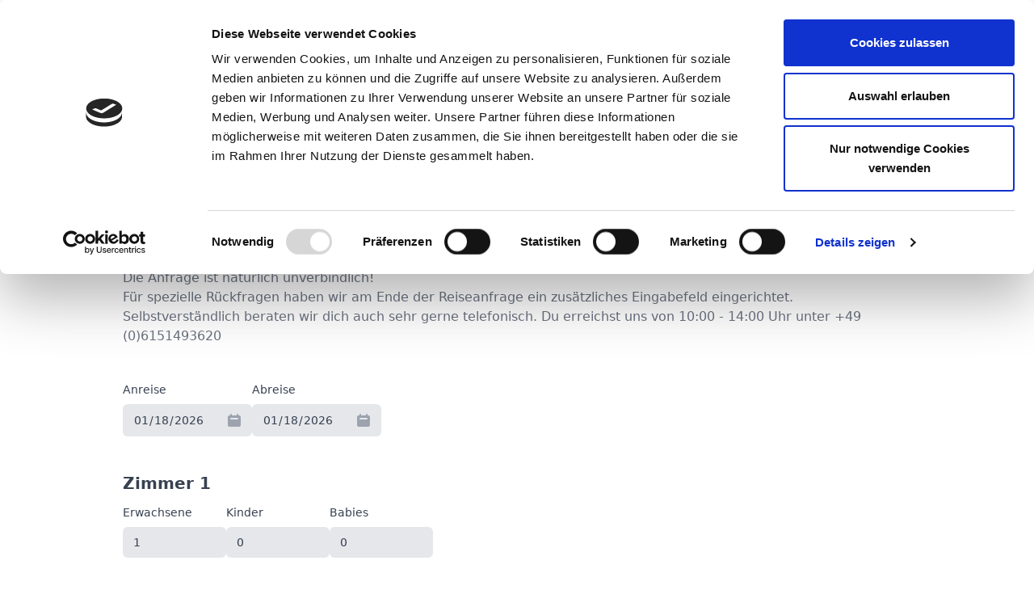

--- FILE ---
content_type: text/html; charset=utf-8
request_url: https://wave.protrainingtours.de/de/frontoffice/products/pmi-fj-tricamp-2/bookings/new?client=pro
body_size: 22822
content:
<!DOCTYPE html>
<html lang="de">
  <head>
    <meta charset="utf-8">
    <meta content="width=device-width, initial-scale=1.0" name="viewport">
    <meta content="Backoffice" name="application-name">
    <meta content="Backoffice, mail@patrick-schnetger.de" name="author">
    <meta content="index, follow" name="robots">

    <meta name="viewport" content="width=device-width, initial-scale=1, shrink-to-fit=no">

      <script id="Cookiebot" src="https://consent.cookiebot.com/uc.js" data-cbid="e4193030-1e59-4561-8f0c-677edac3fa01" data-blockingmode="auto" type="text/javascript"></script>

      <!-- Google Tag Manager -->
  <script>(function(w,d,s,l,i){w[l]=w[l]||[];w[l].push({'gtm.start':
  new Date().getTime(),event:'gtm.js'});var f=d.getElementsByTagName(s)[0],
  j=d.createElement(s),dl=l!='dataLayer'?'&l='+l:'';j.async=true;j.src=
  'https://www.googletagmanager.com/gtm.js?id='+i+dl;f.parentNode.insertBefore(j,f);
  })(window,document,'script','dataLayer','GTM-KQJFKSW');</script>
  <!-- End Google Tag Manager -->


    <script src="/packs/js/frontofficev2-91a9d3a8e4893b9fc03f.js" defer="defer"></script>
    <link rel="stylesheet" media="all" href="/packs/css/frontofficev2-044da52a.css" />

    <script>
  window.MSInputMethodContext && document.documentMode && document.write(
    '<script src="/packs/js/ie_11_fallbacks-bf33fdf34371c3049611.js"><\/script>'
  );
</script>


    <title>Pro.TrainingTours</title>

    <meta name="csrf-param" content="authenticity_token" />
<meta name="csrf-token" content="AlNVHWnrXTTYRpyw8JqVGNsDL6FhsJYN6vstXX5QLxyt8bO6jf3SlHkVCqnKAlMktoZvhSfNwN8NTrgwbQTVjw==" />
  </head>

  <body class="Page" data-turbo="false">
    <!-- Google Tag Manager (noscript) -->
    <noscript><iframe src="https://www.googletagmanager.com/ns.html?id=GTM-KQJFKSW"
    height="0" width="0" style="display:none;visibility:hidden"></iframe></noscript>
    <!-- End Google Tag Manager (noscript) -->
    <div class="mt-4 sm:mx-16 lg:mx-32 mb-4 shadow rounded-md z-20 sticky">
    </div>
    <div class="mx-4 sm:mx-16 lg:mx-32 mt-10 pb-52 lg:pb-24 min-h-screen relative">

  <div class="px-6 py-5">
    <h3 class="text-2xl leading-7 font-bold text-gray-700">
      Mallorca Ferrer Janeiro Triathloncamps Buchungsanfrage
    </h3>
  </div>

  <div data-controller="" data-gtag-brand-value="Pro.TrainingTours" data-gtag-product-name-value="Mallorca Ferrer Janeiro Triathloncamps" data-gtag-product-sku-name-value="TriCamp 2 Mallorca" class="p-6 flex xl:block justify-center">
  <nav class="flex items-center justify-center w-11/12 xl:block xl:w-auto" aria-label="Progress">
    <ol role="list" class="flex flex-grow items-center justify-between xl:justify-center xl:flex-nowrap xl:flex-row xl:gap-y-8">
      <li class="xl:hidden" data-test-ui="currentStep">
  <a href="" class="relative flex items-center justify-center pointer-events-none" aria-current="step">
    <span class="absolute w-5 h-5 p-px flex" aria-hidden="true">
      <span class="w-full h-full rounded-full opacity-20 bg-gray-800"></span>
    </span>
    <span class="relative block w-2.5 h-2.5 bg-gray-800 rounded-full" aria-hidden="true"></span>
    <span class="sr-only">Anfragedaten</span>
    <span class="block absolute transform translate-y-full -translate-x-1/2 -bottom-3/4 left-1/2 w-auto whitespace-nowrap text-sm text-gray-800">Anfragedaten</span>
  </a>
</li>

<li class="relative pr-20 w-full hidden xl:block" data-test-ui="currentStep">
  <div class="hidden xl:flex absolute inset-0 items-center" aria-hidden="true"><div class="h-0.5 w-full bg-gray-200"></div></div>

  <a href="" class="relative group w-8 h-8 flex items-center justify-center border-2 border-gray-800 bg-white rounded-full" aria-current="step">

    <span class="h-2.5 w-2.5 rounded-full bg-gray-800" aria-hidden="true"></span>

    <span class="absolute transform translate-y-full -translate-x-1/2 -bottom-1/4 left-1/2 w-auto whitespace-nowrap text-xs text-gray-800">Anfragedaten</span>
    <span class="sr-only">Anfragedaten</span>
  </a>
</li>

<li class="xl:hidden">
  <a href="" class="relative flex items-center justify-center pointer-events-none" aria-current="step">
    <span class="absolute w-5 h-5 p-px flex" aria-hidden="true">
      <span class="w-full h-full rounded-full opacity-20 bg-white"></span>
    </span>
    <span class="relative block w-2.5 h-2.5 bg-gray-200 rounded-full" aria-hidden="true"></span>
    <span class="sr-only">Unterkunft</span>
    <span class="hidden absolute transform translate-y-full -translate-x-1/2 -bottom-3/4 left-1/2 w-auto whitespace-nowrap text-sm text-gray-500">Unterkunft</span>
  </a>
</li>

<li class="relative pr-20 w-full hidden xl:block">
  <div class="hidden xl:flex absolute inset-0 items-center" aria-hidden="true"><div class="h-0.5 w-full bg-gray-200"></div></div>

  <a href="" class="relative group w-8 h-8 flex items-center justify-center border-2 border-gray-300 bg-white pointer-events-none rounded-full" aria-current="step">

    <span class="h-2.5 w-2.5 rounded-full bg-white" aria-hidden="true"></span>

    <span class="absolute transform translate-y-full -translate-x-1/2 -bottom-1/4 left-1/2 w-auto whitespace-nowrap text-xs text-gray-500">Unterkunft</span>
    <span class="sr-only">Unterkunft</span>
  </a>
</li>

<li class="xl:hidden">
  <a href="" class="relative flex items-center justify-center pointer-events-none" aria-current="step">
    <span class="absolute w-5 h-5 p-px flex" aria-hidden="true">
      <span class="w-full h-full rounded-full opacity-20 bg-white"></span>
    </span>
    <span class="relative block w-2.5 h-2.5 bg-gray-200 rounded-full" aria-hidden="true"></span>
    <span class="sr-only">Flug</span>
    <span class="hidden absolute transform translate-y-full -translate-x-1/2 -bottom-3/4 left-1/2 w-auto whitespace-nowrap text-sm text-gray-500">Flug</span>
  </a>
</li>

<li class="relative pr-20 w-full hidden xl:block">
  <div class="hidden xl:flex absolute inset-0 items-center" aria-hidden="true"><div class="h-0.5 w-full bg-gray-200"></div></div>

  <a href="" class="relative group w-8 h-8 flex items-center justify-center border-2 border-gray-300 bg-white pointer-events-none rounded-full" aria-current="step">

    <span class="h-2.5 w-2.5 rounded-full bg-white" aria-hidden="true"></span>

    <span class="absolute transform translate-y-full -translate-x-1/2 -bottom-1/4 left-1/2 w-auto whitespace-nowrap text-xs text-gray-500">Flug</span>
    <span class="sr-only">Flug</span>
  </a>
</li>

<li class="xl:hidden">
  <a href="" class="relative flex items-center justify-center pointer-events-none" aria-current="step">
    <span class="absolute w-5 h-5 p-px flex" aria-hidden="true">
      <span class="w-full h-full rounded-full opacity-20 bg-white"></span>
    </span>
    <span class="relative block w-2.5 h-2.5 bg-gray-200 rounded-full" aria-hidden="true"></span>
    <span class="sr-only">Mietrad</span>
    <span class="hidden absolute transform translate-y-full -translate-x-1/2 -bottom-3/4 left-1/2 w-auto whitespace-nowrap text-sm text-gray-500">Mietrad</span>
  </a>
</li>

<li class="relative pr-20 w-full hidden xl:block">
  <div class="hidden xl:flex absolute inset-0 items-center" aria-hidden="true"><div class="h-0.5 w-full bg-gray-200"></div></div>

  <a href="" class="relative group w-8 h-8 flex items-center justify-center border-2 border-gray-300 bg-white pointer-events-none rounded-full" aria-current="step">

    <span class="h-2.5 w-2.5 rounded-full bg-white" aria-hidden="true"></span>

    <span class="absolute transform translate-y-full -translate-x-1/2 -bottom-1/4 left-1/2 w-auto whitespace-nowrap text-xs text-gray-500">Mietrad</span>
    <span class="sr-only">Mietrad</span>
  </a>
</li>

<li class="xl:hidden">
  <a href="" class="relative flex items-center justify-center pointer-events-none" aria-current="step">
    <span class="absolute w-5 h-5 p-px flex" aria-hidden="true">
      <span class="w-full h-full rounded-full opacity-20 bg-white"></span>
    </span>
    <span class="relative block w-2.5 h-2.5 bg-gray-200 rounded-full" aria-hidden="true"></span>
    <span class="sr-only">Servicepaket</span>
    <span class="hidden absolute transform translate-y-full -translate-x-1/2 -bottom-3/4 left-1/2 w-auto whitespace-nowrap text-sm text-gray-500">Servicepaket</span>
  </a>
</li>

<li class="relative pr-20 w-full hidden xl:block">
  <div class="hidden xl:flex absolute inset-0 items-center" aria-hidden="true"><div class="h-0.5 w-full bg-gray-200"></div></div>

  <a href="" class="relative group w-8 h-8 flex items-center justify-center border-2 border-gray-300 bg-white pointer-events-none rounded-full" aria-current="step">

    <span class="h-2.5 w-2.5 rounded-full bg-white" aria-hidden="true"></span>

    <span class="absolute transform translate-y-full -translate-x-1/2 -bottom-1/4 left-1/2 w-auto whitespace-nowrap text-xs text-gray-500">Servicepaket</span>
    <span class="sr-only">Servicepaket</span>
  </a>
</li>

<li class="xl:hidden">
  <a href="" class="relative flex items-center justify-center pointer-events-none" aria-current="step">
    <span class="absolute w-5 h-5 p-px flex" aria-hidden="true">
      <span class="w-full h-full rounded-full opacity-20 bg-white"></span>
    </span>
    <span class="relative block w-2.5 h-2.5 bg-gray-200 rounded-full" aria-hidden="true"></span>
    <span class="sr-only">Versicherung</span>
    <span class="hidden absolute transform translate-y-full -translate-x-1/2 -bottom-3/4 left-1/2 w-auto whitespace-nowrap text-sm text-gray-500">Versicherung</span>
  </a>
</li>

<li class="relative pr-20 w-full hidden xl:block">
  <div class="hidden xl:flex absolute inset-0 items-center" aria-hidden="true"><div class="h-0.5 w-full bg-gray-200"></div></div>

  <a href="" class="relative group w-8 h-8 flex items-center justify-center border-2 border-gray-300 bg-white pointer-events-none rounded-full" aria-current="step">

    <span class="h-2.5 w-2.5 rounded-full bg-white" aria-hidden="true"></span>

    <span class="absolute transform translate-y-full -translate-x-1/2 -bottom-1/4 left-1/2 w-auto whitespace-nowrap text-xs text-gray-500">Versicherung</span>
    <span class="sr-only">Versicherung</span>
  </a>
</li>

<li class="xl:hidden">
  <a href="" class="relative flex items-center justify-center pointer-events-none" aria-current="step">
    <span class="absolute w-5 h-5 p-px flex" aria-hidden="true">
      <span class="w-full h-full rounded-full opacity-20 bg-white"></span>
    </span>
    <span class="relative block w-2.5 h-2.5 bg-gray-200 rounded-full" aria-hidden="true"></span>
    <span class="sr-only">Kontaktdaten</span>
    <span class="hidden absolute transform translate-y-full -translate-x-1/2 -bottom-3/4 left-1/2 w-auto whitespace-nowrap text-sm text-gray-500">Kontaktdaten</span>
  </a>
</li>

<li class="relative pr-20 w-full hidden xl:block">
  <div class="hidden xl:flex absolute inset-0 items-center" aria-hidden="true"><div class="h-0.5 w-full bg-gray-200"></div></div>

  <a href="" class="relative group w-8 h-8 flex items-center justify-center border-2 border-gray-300 bg-white pointer-events-none rounded-full" aria-current="step">

    <span class="h-2.5 w-2.5 rounded-full bg-white" aria-hidden="true"></span>

    <span class="absolute transform translate-y-full -translate-x-1/2 -bottom-1/4 left-1/2 w-auto whitespace-nowrap text-xs text-gray-500">Kontaktdaten</span>
    <span class="sr-only">Kontaktdaten</span>
  </a>
</li>

<li class="xl:hidden">
  <a href="" class="relative flex items-center justify-center pointer-events-none" aria-current="step">
    <span class="absolute w-5 h-5 p-px flex" aria-hidden="true">
      <span class="w-full h-full rounded-full opacity-20 bg-white"></span>
    </span>
    <span class="relative block w-2.5 h-2.5 bg-gray-200 rounded-full" aria-hidden="true"></span>
    <span class="sr-only">Teilnehmer</span>
    <span class="hidden absolute transform translate-y-full -translate-x-1/2 -bottom-3/4 left-1/2 w-auto whitespace-nowrap text-sm text-gray-500">Teilnehmer</span>
  </a>
</li>

<li class="relative pr-20 w-full hidden xl:block">
  <div class="hidden xl:flex absolute inset-0 items-center" aria-hidden="true"><div class="h-0.5 w-full bg-gray-200"></div></div>

  <a href="" class="relative group w-8 h-8 flex items-center justify-center border-2 border-gray-300 bg-white pointer-events-none rounded-full" aria-current="step">

    <span class="h-2.5 w-2.5 rounded-full bg-white" aria-hidden="true"></span>

    <span class="absolute transform translate-y-full -translate-x-1/2 -bottom-1/4 left-1/2 w-auto whitespace-nowrap text-xs text-gray-500">Teilnehmer</span>
    <span class="sr-only">Teilnehmer</span>
  </a>
</li>

<li class="xl:hidden">
  <a href="" class="relative flex items-center justify-center pointer-events-none" aria-current="step">
    <span class="absolute w-5 h-5 p-px flex" aria-hidden="true">
      <span class="w-full h-full rounded-full opacity-20 bg-white"></span>
    </span>
    <span class="relative block w-2.5 h-2.5 bg-gray-200 rounded-full" aria-hidden="true"></span>
    <span class="sr-only">Zusammenfassung</span>
    <span class="hidden absolute transform translate-y-full -translate-x-1/2 -bottom-3/4 left-1/2 w-auto whitespace-nowrap text-sm text-gray-500">Zusammenfassung</span>
  </a>
</li>

<li class=" hidden xl:block">
  

  <a href="" class="relative group w-8 h-8 flex items-center justify-center border-2 border-gray-300 bg-white pointer-events-none rounded-full" aria-current="step">

    <span class="h-2.5 w-2.5 rounded-full bg-white" aria-hidden="true"></span>

    <span class="absolute transform translate-y-full -translate-x-1/2 -bottom-1/4 left-1/2 w-auto whitespace-nowrap text-xs text-gray-500">Zusammenfassung</span>
    <span class="sr-only">Zusammenfassung</span>
  </a>
</li>


    </ol>
  </nav>
</div>

  <form data-controller="ga-tracking" action="/de/frontoffice/products/pmi-fj-tricamp-2/bookings" accept-charset="UTF-8" method="post"><input type="hidden" name="authenticity_token" value="8Tb6gvOHKeoS1+k9pGP/bXID+/DTUth6iVU4xg22DsAvTXOVLZaigsq5tmgqL4dTV2p1Nip+nsGSd5vzJvY2gg==" />
    <div data-controller="request-step" class="pb-12" data-test-ui="requestStep">
  <h2 class="font-bold text-lg lg:text-xl text-gray-700 pt-8 lg:pt-16 px-6">
    Deine Anfragedaten
  </h2>

  <div class="pt-1 pb-5 px-6 text-sm text-gray-500 text-sm md:text-base">
    <p>Wir freuen uns über dein Interesse an unseren Triathloncamps auf Mallorca! Auf den folgenden Seiten erhältst du detaillierte Informationen zur Reise und die Möglichkeit, deine Servicebausteine individuell zu konfigurieren.</p>

<p>Die Anfrage ist natürlich unverbindlich!</p>

<p>Für spezielle Rückfragen haben wir am Ende der Reiseanfrage ein zusätzliches Eingabefeld eingerichtet.
<br />Selbstverständlich beraten wir dich auch sehr gerne telefonisch. Du erreichst uns von 10:00 - 14:00 Uhr unter +49 (0)6151493620</p>
  </div>

  <div class="grid grid-cols-1 sm:flex p-6 gap-4 sm:gap-8 lg:gap-10">
    <input value="215" type="hidden" name="booking[season_id]" id="booking_season_id" />

    <div class="sm:w-40">
      <label class="block text-sm font-medium text-gray-700 " for="booking_starts_on">Anreise</label>

      <div class="mt-1 relative rounded-md"><input min="2026-01-18" required="required" value="2026-01-18" class="w-full rounded-md bg-gray-200 border-transparent focus:border-gray-800 focus:ring-gray-800 text-sm text-gray-700 mt-1 " type="date" name="booking[starts_on]" id="booking_starts_on" /><span class="absolute inset-y-0 right-0 ml-2 pr-3 pt-1 flex items-center pointer-events-none"><svg xmlns="http://www.w3.org/2000/svg" viewBox="0 0 100 100" class="Icon Icon--calendar-solid h-5 w-5 text-gray-400">
  <use xlink:href="/assets/svg/sprite/symbol/svg/sprite.symbol-51416125d5eb78a4bfdf44ca3de226af6a4886abbdb09560af7dcb3eb976d97c.svg#calendar-solid"></use>
</svg>
</span></div>
    </div>

    <div class="sm:w-40">
      <label class="block text-sm font-medium text-gray-700 " for="booking_ends_on">Abreise</label>

      <div class="mt-1 relative rounded-md"><input min="2026-01-19" required="required" value="2026-01-18" class="w-full rounded-md bg-gray-200 border-transparent focus:border-gray-800 focus:ring-gray-800 text-sm text-gray-700 mt-1 " type="date" name="booking[ends_on]" id="booking_ends_on" /><span class="absolute inset-y-0 right-0 ml-2 pr-3 pt-1 flex items-center pointer-events-none"><svg xmlns="http://www.w3.org/2000/svg" viewBox="0 0 100 100" class="Icon Icon--calendar-solid h-5 w-5 text-gray-400">
  <use xlink:href="/assets/svg/sprite/symbol/svg/sprite.symbol-51416125d5eb78a4bfdf44ca3de226af6a4886abbdb09560af7dcb3eb976d97c.svg#calendar-solid"></use>
</svg>
</span></div>
      
    </div>
  </div>

  <!-- booking_room_assignments form  -->
  <ol data-request-step-target="container" data-test-ui="bookingRoomAssignments">
      <li data-request-step-target="roomItem" data-test-ui="bookingRoomAssignment">
        <h2 class="font-bold text-xl text-gray-700 px-6 pt-5">Zimmer 1</h2>

        <div class="grid grid-cols-1 sm:flex pt-3 pb-6 px-6 gap-4 sm:gap-8 lg:gap-10 flex-wrap">
          <div class="sm:w-32" data-test-ui="adults"><label class="block text-sm font-medium text-gray-700 " optional="false" for="booking_booking_room_assignments_attributes_0_adults">Erwachsene</label><div class="mt-1 relative rounded-md"><input class="w-full rounded-md bg-gray-200 border-transparent focus:border-gray-800 focus:ring-gray-800 text-sm text-gray-700 mt-1" min="1" max="60" value="1" required="required" type="number" name="booking[booking_room_assignments_attributes][0][adults]" id="booking_booking_room_assignments_attributes_0_adults" /></div></div>
          <div class="sm:w-32" data-test-ui="kids"><label class="block text-sm font-medium text-gray-700 " optional="true" for="booking_booking_room_assignments_attributes_0_kids">Kinder</label><div class="mt-1 relative rounded-md"><input class="w-full rounded-md bg-gray-200 border-transparent focus:border-gray-800 focus:ring-gray-800 text-sm text-gray-700 mt-1" min="0" max="60" value="0" type="number" name="booking[booking_room_assignments_attributes][0][kids]" id="booking_booking_room_assignments_attributes_0_kids" /></div></div>
          <div class="sm:w-32" data-test-ui="babies"><label class="block text-sm font-medium text-gray-700 " optional="true" for="booking_booking_room_assignments_attributes_0_babies">Babies</label><div class="mt-1 relative rounded-md"><input class="w-full rounded-md bg-gray-200 border-transparent focus:border-gray-800 focus:ring-gray-800 text-sm text-gray-700 mt-1" min="0" max="60" value="0" type="number" name="booking[booking_room_assignments_attributes][0][babies]" id="booking_booking_room_assignments_attributes_0_babies" /></div></div>
        </div>
      </li>
</ol>

<template data-request-step-target="template">
    <li data-request-step-target="roomItem" data-test-ui="bookingRoomAssignment">
      <h2 class="font-bold text-xl text-gray-700 px-6 pt-5">Zimmer 1</h2>

      <div class="grid grid-cols-1 sm:flex pt-3 pb-6 px-6 gap-4 sm:gap-8 lg:gap-10 flex-wrap">
        <div class="sm:w-32" data-test-ui="adults"><label class="block text-sm font-medium text-gray-700 " optional="false" for="booking_booking_room_assignments_attributes_ROOM_ID_adults">Erwachsene</label><div class="mt-1 relative rounded-md"><input class="w-full rounded-md bg-gray-200 border-transparent focus:border-gray-800 focus:ring-gray-800 text-sm text-gray-700 mt-1" min="1" max="60" value="1" required="required" type="number" name="booking[booking_room_assignments_attributes][ROOM_ID][adults]" id="booking_booking_room_assignments_attributes_ROOM_ID_adults" /></div></div>
        <div class="sm:w-32" data-test-ui="kids"><label class="block text-sm font-medium text-gray-700 " optional="true" for="booking_booking_room_assignments_attributes_ROOM_ID_kids">Kinder</label><div class="mt-1 relative rounded-md"><input class="w-full rounded-md bg-gray-200 border-transparent focus:border-gray-800 focus:ring-gray-800 text-sm text-gray-700 mt-1" min="0" max="60" value="0" type="number" name="booking[booking_room_assignments_attributes][ROOM_ID][kids]" id="booking_booking_room_assignments_attributes_ROOM_ID_kids" /></div></div>
        <div class="sm:w-32" data-test-ui="babies"><label class="block text-sm font-medium text-gray-700 " optional="true" for="booking_booking_room_assignments_attributes_ROOM_ID_babies">Babies</label><div class="mt-1 relative rounded-md"><input class="w-full rounded-md bg-gray-200 border-transparent focus:border-gray-800 focus:ring-gray-800 text-sm text-gray-700 mt-1" min="0" max="60" value="0" type="number" name="booking[booking_room_assignments_attributes][ROOM_ID][babies]" id="booking_booking_room_assignments_attributes_ROOM_ID_babies" /></div></div>

        <div class="flex items-end justify-end">
          <button name="button" type="button" class="py-2 px-3 box-border border rounded-md shadow-sm text-gray-500 font-medium hover:bg-gray-50 focus:outline-none focus:ring-2 focus:ring-gray-500 focus:ring-offset-2 mt-1 sm:mt-5" data-action="request-step#removeRoom">
            <svg xmlns="http://www.w3.org/2000/svg" viewBox="0 0 100 100" class="Icon Icon--trash h-5 w-5">
  <use xlink:href="/assets/svg/sprite/symbol/svg/sprite.symbol-51416125d5eb78a4bfdf44ca3de226af6a4886abbdb09560af7dcb3eb976d97c.svg#trash" aria-label="Entfernen"></use>
</svg>

</button>        </div>
      </div>
    </li>
</template>


  <div class="p-6 flex justify-between">
    <button name="button" type="button" class="inline-flex items-center px-4 py-2 border border-transparent text-sm font-medium rounded-md shadow-sm text-white bg-gray-800 hover:bg-gray-900" data-action="click-&gt;request-step#addRoom" data-test-ui="add_assignment_button">
      <svg xmlns="http://www.w3.org/2000/svg" viewBox="0 0 100 100" class="Icon Icon--plus-solid h-4 w-4 mr-1">
  <use xlink:href="/assets/svg/sprite/symbol/svg/sprite.symbol-51416125d5eb78a4bfdf44ca3de226af6a4886abbdb09560af7dcb3eb976d97c.svg#plus-solid"></use>
</svg>

      Zimmer hinzufügen
</button>
  </div>
  
<div class="sm:px-6 pb-2 flex items-center justify-between absolute bottom-24 w-full">
  <div class="hidden lg:flex lg:items-center lg:text-left">
    
  </div>

  <div class="w-full lg:w-auto lg:text-right lg:flex lg:items-center lg:space-x-4">
    <div class="text-2xl flex lg:block items-center justify-between font-semibold text-gray-800 mb-2 lg:mb-0 px-px">
      <div class="text-xs text-gray-500 whitespace-nowrap">Gesamtpreis</div>
      <div class="whitespace-nowrap" data-edit-booking-target="totalPrice">ab €0,00</div>
    </div>
    <input type="submit" name="commit" value="Weiter" class="inline-flex w-full justify-center px-4 py-2 border border-transparent
          font-medium rounded-md shadow-sm text-white hover:bg-gray-900
          cursor-pointer bg-gray-800 disabled:opacity-30 disabled:pointer-events-none" data-test-ui="next_button" data--target="submitButton" data-disable-with="Weiter" />
  </div>
</div>


</div>


</form></div>

  </body>
</html>


--- FILE ---
content_type: text/css
request_url: https://wave.protrainingtours.de/packs/css/frontofficev2-044da52a.css
body_size: 53598
content:
/*! tailwindcss v2.2.17 | MIT License | https://tailwindcss.com */

/*! modern-normalize v1.1.0 | MIT License | https://github.com/sindresorhus/modern-normalize */html{tab-size:4;line-height:1.15;-webkit-text-size-adjust:100%}body{margin:0;font-family:system-ui,-apple-system,Segoe UI,Roboto,Helvetica,Arial,sans-serif,Apple Color Emoji,Segoe UI Emoji}hr{height:0;color:inherit}abbr[title]{-webkit-text-decoration:underline dotted;text-decoration:underline dotted}b,strong{font-weight:bolder}code,kbd,pre,samp{font-family:ui-monospace,SFMono-Regular,Consolas,Liberation Mono,Menlo,monospace;font-size:1em}small{font-size:80%}sub,sup{font-size:75%;line-height:0;position:relative;vertical-align:baseline}sub{bottom:-.25em}sup{top:-.5em}table{text-indent:0;border-color:inherit}button,input,optgroup,select,textarea{font-family:inherit;font-size:100%;line-height:1.15;margin:0}button,select{text-transform:none}[type=button],[type=reset],[type=submit],button{-webkit-appearance:button}legend{padding:0}progress{vertical-align:baseline}[type=search]{-webkit-appearance:textfield;outline-offset:-2px}summary{display:list-item}blockquote,dd,dl,figure,h1,h2,h3,h4,h5,h6,hr,p,pre{margin:0}button{background-color:transparent;background-image:none}fieldset,ol,ul{margin:0;padding:0}ol,ul{list-style:none}html{font-family:ui-sans-serif,system-ui,-apple-system,BlinkMacSystemFont,Segoe UI,Roboto,Helvetica Neue,Arial,Noto Sans,sans-serif,Apple Color Emoji,Segoe UI Emoji,Segoe UI Symbol,Noto Color Emoji;line-height:1.5}body{font-family:inherit;line-height:inherit}*,:after,:before{box-sizing:border-box;border:0 solid}hr{border-top-width:1px}img{border-style:solid}textarea{resize:vertical}input:-ms-input-placeholder,textarea:-ms-input-placeholder{color:#9ca3af}input::placeholder,textarea::placeholder{color:#9ca3af}[role=button],button{cursor:pointer}table{border-collapse:collapse}h1,h2,h3,h4,h5,h6{font-size:inherit;font-weight:inherit}a{color:inherit;text-decoration:inherit}button,input,optgroup,select,textarea{padding:0;line-height:inherit;color:inherit}code,kbd,pre,samp{font-family:ui-monospace,SFMono-Regular,Menlo,Monaco,Consolas,Liberation Mono,Courier New,monospace}audio,canvas,embed,iframe,img,object,svg,video{display:block;vertical-align:middle}img,video{max-width:100%;height:auto}[hidden]{display:none}*,:after,:before{--tw-border-opacity:1;border-color:rgba(229,231,235,var(--tw-border-opacity))}[multiple],[type=date],[type=datetime-local],[type=email],[type=month],[type=number],[type=password],[type=search],[type=tel],[type=text],[type=time],[type=url],[type=week],select,textarea{-webkit-appearance:none;appearance:none;background-color:#fff;border-color:#6b7280;border-width:1px;border-radius:0;padding:.5rem .75rem;font-size:1rem;line-height:1.5rem}[multiple]:focus,[type=date]:focus,[type=datetime-local]:focus,[type=email]:focus,[type=month]:focus,[type=number]:focus,[type=password]:focus,[type=search]:focus,[type=tel]:focus,[type=text]:focus,[type=time]:focus,[type=url]:focus,[type=week]:focus,select:focus,textarea:focus{outline:2px solid transparent;outline-offset:2px;--tw-ring-inset:var(--tw-empty,/*!*/ /*!*/);--tw-ring-offset-width:0px;--tw-ring-offset-color:#fff;--tw-ring-color:#2563eb;--tw-ring-offset-shadow:var(--tw-ring-inset) 0 0 0 var(--tw-ring-offset-width) var(--tw-ring-offset-color);--tw-ring-shadow:var(--tw-ring-inset) 0 0 0 calc(1px + var(--tw-ring-offset-width)) var(--tw-ring-color);box-shadow:var(--tw-ring-offset-shadow),var(--tw-ring-shadow),0 0 transparent;box-shadow:var(--tw-ring-offset-shadow),var(--tw-ring-shadow),var(--tw-shadow,0 0 transparent);border-color:#2563eb}input:-ms-input-placeholder,textarea:-ms-input-placeholder{color:#6b7280;opacity:1}input::placeholder,textarea::placeholder{color:#6b7280;opacity:1}select{background-image:url("data:image/svg+xml;charset=utf-8,%3Csvg xmlns='http://www.w3.org/2000/svg' fill='none' viewBox='0 0 20 20'%3E%3Cpath stroke='%236b7280' stroke-linecap='round' stroke-linejoin='round' stroke-width='1.5' d='M6 8l4 4 4-4'/%3E%3C/svg%3E");background-position:right .5rem center;background-repeat:no-repeat;background-size:1.5em 1.5em;padding-right:2.5rem;-webkit-print-color-adjust:exact;color-adjust:exact}[multiple]{background-image:none;background-position:0 0;background-repeat:unset;background-size:auto auto;background-size:initial;padding-right:.75rem;-webkit-print-color-adjust:unset;color-adjust:unset}[type=checkbox],[type=radio]{-webkit-appearance:none;appearance:none;padding:0;-webkit-print-color-adjust:exact;color-adjust:exact;display:inline-block;vertical-align:middle;background-origin:border-box;-webkit-user-select:none;-ms-user-select:none;user-select:none;flex-shrink:0;height:1rem;width:1rem;color:#2563eb;background-color:#fff;border-color:#6b7280;border-width:1px}[type=checkbox]{border-radius:0}[type=radio]{border-radius:100%}[type=checkbox]:focus,[type=radio]:focus{outline:2px solid transparent;outline-offset:2px;--tw-ring-inset:var(--tw-empty,/*!*/ /*!*/);--tw-ring-offset-width:2px;--tw-ring-offset-color:#fff;--tw-ring-color:#2563eb;--tw-ring-offset-shadow:var(--tw-ring-inset) 0 0 0 var(--tw-ring-offset-width) var(--tw-ring-offset-color);--tw-ring-shadow:var(--tw-ring-inset) 0 0 0 calc(2px + var(--tw-ring-offset-width)) var(--tw-ring-color);box-shadow:var(--tw-ring-offset-shadow),var(--tw-ring-shadow),0 0 transparent;box-shadow:var(--tw-ring-offset-shadow),var(--tw-ring-shadow),var(--tw-shadow,0 0 transparent)}[type=checkbox]:checked,[type=radio]:checked{border-color:transparent;background-color:currentColor;background-size:100% 100%;background-position:50%;background-repeat:no-repeat}[type=checkbox]:checked{background-image:url("data:image/svg+xml;charset=utf-8,%3Csvg viewBox='0 0 16 16' fill='%23fff' xmlns='http://www.w3.org/2000/svg'%3E%3Cpath d='M12.207 4.793a1 1 0 010 1.414l-5 5a1 1 0 01-1.414 0l-2-2a1 1 0 011.414-1.414L6.5 9.086l4.293-4.293a1 1 0 011.414 0z'/%3E%3C/svg%3E")}[type=radio]:checked{background-image:url("data:image/svg+xml;charset=utf-8,%3Csvg viewBox='0 0 16 16' fill='%23fff' xmlns='http://www.w3.org/2000/svg'%3E%3Ccircle cx='8' cy='8' r='3'/%3E%3C/svg%3E")}[type=checkbox]:checked:focus,[type=checkbox]:checked:hover,[type=radio]:checked:focus,[type=radio]:checked:hover{border-color:transparent;background-color:currentColor}[type=checkbox]:indeterminate{background-image:url("data:image/svg+xml;charset=utf-8,%3Csvg xmlns='http://www.w3.org/2000/svg' fill='none' viewBox='0 0 16 16'%3E%3Cpath stroke='%23fff' stroke-linecap='round' stroke-linejoin='round' stroke-width='2' d='M4 8h8'/%3E%3C/svg%3E");border-color:transparent;background-color:currentColor;background-size:100% 100%;background-position:50%;background-repeat:no-repeat}[type=checkbox]:indeterminate:focus,[type=checkbox]:indeterminate:hover{border-color:transparent;background-color:currentColor}[type=file]{background:unset;border-color:inherit;border-width:0;border-radius:0;padding:0;font-size:unset;line-height:inherit}[type=file]:focus{outline:1px auto -webkit-focus-ring-color}.container{width:100%}@media (min-width:640px){.container{max-width:640px}}@media (min-width:768px){.container{max-width:768px}}@media (min-width:1024px){.container{max-width:1024px}}@media (min-width:1280px){.container{max-width:1280px}}@media (min-width:1536px){.container{max-width:1536px}}.aspect-w-16{position:relative;padding-bottom:calc(var(--tw-aspect-h)/var(--tw-aspect-w)*100%)}.aspect-w-16>*{position:absolute;height:100%;width:100%;top:0;right:0;bottom:0;left:0}.aspect-w-16{--tw-aspect-w:16}.aspect-h-9{--tw-aspect-h:9}.sr-only{position:absolute;width:1px;height:1px;padding:0;margin:-1px;overflow:hidden;clip:rect(0,0,0,0);white-space:nowrap;border-width:0}.pointer-events-none{pointer-events:none}.pointer-events-auto{pointer-events:auto}.disabled\:pointer-events-none:disabled{pointer-events:none}.visible{visibility:visible}.static{position:static}.fixed{position:fixed}.absolute{position:absolute}.relative{position:relative}.sticky{position:sticky}.inset-0{top:0;bottom:0}.inset-0,.inset-x-0{right:0;left:0}.inset-x-1\/2{left:50%;right:50%}.inset-y-0{top:0;bottom:0}.inset-y-3{top:.75rem;bottom:.75rem}.inset-y-1\/2{top:50%;bottom:50%}.top-0{top:0}.top-1{top:.25rem}.top-2{top:.5rem}.top-4{top:1rem}.top-5{top:1.25rem}.top-7{top:1.75rem}.top-9{top:2.25rem}.top-20{top:5rem}.-top-1{top:-.25rem}.-top-4{top:-1rem}.-top-9{top:-2.25rem}.-top-px{top:-1px}.-top-1\.5{top:-.375rem}.top-1\/2{top:50%}.top-1\/4{top:25%}.top-full{top:100%}.right-0{right:0}.right-1{right:.25rem}.right-2{right:.5rem}.right-4{right:1rem}.right-5{right:1.25rem}.right-6{right:1.5rem}.right-1\.5{right:.375rem}.-right-0{right:0}.-right-1{right:-.25rem}.-right-6{right:-1.5rem}.-right-px{right:-1px}.-right-0\.5{right:-.125rem}.-right-1\.5{right:-.375rem}.right-1\/2{right:50%}.bottom-0{bottom:0}.bottom-1{bottom:.25rem}.bottom-2{bottom:.5rem}.bottom-4{bottom:1rem}.bottom-5{bottom:1.25rem}.bottom-12{bottom:3rem}.bottom-24{bottom:6rem}.-bottom-1{bottom:-.25rem}.-bottom-px{bottom:-1px}.-bottom-1\.5{bottom:-.375rem}.-bottom-1\/4{bottom:-25%}.-bottom-3\/4{bottom:-75%}.left-0{left:0}.left-1{left:.25rem}.left-4{left:1rem}.-left-0{left:0}.-left-1{left:-.25rem}.-left-px{left:-1px}.-left-0\.5{left:-.125rem}.-left-1\.5{left:-.375rem}.left-1\/2{left:50%}.isolate{isolation:isolate}.z-0{z-index:0}.z-10{z-index:10}.z-20{z-index:20}.z-30{z-index:30}.z-40{z-index:40}.z-50{z-index:50}.focus-within\:z-10:focus-within{z-index:10}.focus\:z-10:focus{z-index:10}.focus\:z-20:focus{z-index:20}.col-span-1{grid-column:span 1/span 1}.col-span-2{grid-column:span 2/span 2}.col-span-3{grid-column:span 3/span 3}.col-span-4{grid-column:span 4/span 4}.col-span-5{grid-column:span 5/span 5}.col-span-6{grid-column:span 6/span 6}.row-span-1{grid-row:span 1/span 1}.row-span-2{grid-row:span 2/span 2}.row-span-3{grid-row:span 3/span 3}.float-right{float:right}.float-left{float:left}.m-0{margin:0}.m-1{margin:.25rem}.m-4{margin:1rem}.m-0\.5{margin:.125rem}.mx-0{margin-left:0;margin-right:0}.mx-1{margin-left:.25rem;margin-right:.25rem}.mx-4{margin-left:1rem;margin-right:1rem}.mx-5{margin-left:1.25rem;margin-right:1.25rem}.mx-6{margin-left:1.5rem;margin-right:1.5rem}.mx-auto{margin-left:auto;margin-right:auto}.mx-0\.5{margin-left:.125rem;margin-right:.125rem}.-mx-0{margin-left:0;margin-right:0}.-mx-4{margin-left:-1rem;margin-right:-1rem}.-mx-5{margin-left:-1.25rem;margin-right:-1.25rem}.-mx-6{margin-left:-1.5rem;margin-right:-1.5rem}.-mx-px{margin-left:-1px;margin-right:-1px}.-mx-0\.5{margin-left:-.125rem;margin-right:-.125rem}.my-1{margin-top:.25rem;margin-bottom:.25rem}.my-2{margin-top:.5rem;margin-bottom:.5rem}.my-3{margin-top:.75rem;margin-bottom:.75rem}.my-8{margin-top:2rem;margin-bottom:2rem}.-my-2{margin-top:-.5rem;margin-bottom:-.5rem}.-my-5{margin-top:-1.25rem;margin-bottom:-1.25rem}.-my-7{margin-top:-1.75rem;margin-bottom:-1.75rem}.mt-0{margin-top:0}.mt-1{margin-top:.25rem}.mt-2{margin-top:.5rem}.mt-3{margin-top:.75rem}.mt-4{margin-top:1rem}.mt-5{margin-top:1.25rem}.mt-6{margin-top:1.5rem}.mt-8{margin-top:2rem}.mt-10{margin-top:2.5rem}.mt-12{margin-top:3rem}.mt-auto{margin-top:auto}.mt-px{margin-top:1px}.mt-0\.5{margin-top:.125rem}.-mt-1{margin-top:-.25rem}.-mt-3{margin-top:-.75rem}.-mt-4{margin-top:-1rem}.-mt-6{margin-top:-1.5rem}.-mt-7{margin-top:-1.75rem}.-mt-8{margin-top:-2rem}.mr-0{margin-right:0}.mr-1{margin-right:.25rem}.mr-2{margin-right:.5rem}.mr-3{margin-right:.75rem}.mr-4{margin-right:1rem}.mr-5{margin-right:1.25rem}.mr-6{margin-right:1.5rem}.mr-0\.5{margin-right:.125rem}.mr-1\.5{margin-right:.375rem}.-mr-2{margin-right:-.5rem}.-mr-4{margin-right:-1rem}.-mr-12{margin-right:-3rem}.-mr-28{margin-right:-7rem}.mb-0{margin-bottom:0}.mb-1{margin-bottom:.25rem}.mb-2{margin-bottom:.5rem}.mb-3{margin-bottom:.75rem}.mb-4{margin-bottom:1rem}.mb-5{margin-bottom:1.25rem}.mb-6{margin-bottom:1.5rem}.mb-8{margin-bottom:2rem}.mb-10{margin-bottom:2.5rem}.mb-12{margin-bottom:3rem}.mb-16{margin-bottom:4rem}.mb-24{margin-bottom:6rem}.-mb-1{margin-bottom:-.25rem}.-mb-2{margin-bottom:-.5rem}.-mb-4{margin-bottom:-1rem}.-mb-5{margin-bottom:-1.25rem}.-mb-6{margin-bottom:-1.5rem}.ml-0{margin-left:0}.ml-1{margin-left:.25rem}.ml-2{margin-left:.5rem}.ml-3{margin-left:.75rem}.ml-4{margin-left:1rem}.ml-7{margin-left:1.75rem}.ml-auto{margin-left:auto}.ml-0\.5{margin-left:.125rem}.-ml-1{margin-left:-.25rem}.-ml-2{margin-left:-.5rem}.-ml-7{margin-left:-1.75rem}.-ml-10{margin-left:-2.5rem}.-ml-14{margin-left:-3.5rem}.-ml-40{margin-left:-10rem}.-ml-px{margin-left:-1px}.box-border{box-sizing:border-box}.block{display:block}.inline-block{display:inline-block}.flex{display:flex}.inline-flex{display:inline-flex}.table{display:table}.flow-root{display:flow-root}.grid{display:grid}.inline-grid{display:inline-grid}.hidden{display:none}.h-0{height:0}.h-1{height:.25rem}.h-2{height:.5rem}.h-3{height:.75rem}.h-4{height:1rem}.h-5{height:1.25rem}.h-6{height:1.5rem}.h-7{height:1.75rem}.h-8{height:2rem}.h-9{height:2.25rem}.h-10{height:2.5rem}.h-11{height:2.75rem}.h-12{height:3rem}.h-14{height:3.5rem}.h-16{height:4rem}.h-20{height:5rem}.h-24{height:6rem}.h-28{height:7rem}.h-32{height:8rem}.h-36{height:9rem}.h-40{height:10rem}.h-52{height:13rem}.h-56{height:14rem}.h-60{height:15rem}.h-80{height:20rem}.h-auto{height:auto}.h-px{height:1px}.h-0\.5{height:.125rem}.h-1\.5{height:.375rem}.h-2\.5{height:.625rem}.h-1\/5{height:20%}.h-full{height:100%}.h-screen{height:100vh}.max-h-60{max-height:15rem}.max-h-64{max-height:16rem}.max-h-96{max-height:24rem}.max-h-full{max-height:100%}.max-h-screen{max-height:100vh}.min-h-full{min-height:100%}.min-h-screen{min-height:100vh}.w-0{width:0}.w-1{width:.25rem}.w-2{width:.5rem}.w-3{width:.75rem}.w-4{width:1rem}.w-5{width:1.25rem}.w-6{width:1.5rem}.w-7{width:1.75rem}.w-8{width:2rem}.w-9{width:2.25rem}.w-10{width:2.5rem}.w-12{width:3rem}.w-14{width:3.5rem}.w-16{width:4rem}.w-20{width:5rem}.w-24{width:6rem}.w-28{width:7rem}.w-32{width:8rem}.w-36{width:9rem}.w-52{width:13rem}.w-60{width:15rem}.w-64{width:16rem}.w-72{width:18rem}.w-96{width:24rem}.w-auto{width:auto}.w-px{width:1px}.w-0\.5{width:.125rem}.w-1\.5{width:.375rem}.w-2\.5{width:.625rem}.w-1\/2{width:50%}.w-1\/3{width:33.333333%}.w-1\/4{width:25%}.w-3\/4{width:75%}.w-1\/5{width:20%}.w-11\/12{width:91.666667%}.w-full{width:100%}.w-screen{width:100vw}.w-max{width:max-content}.min-w-0{min-width:0}.min-w-full{min-width:100%}.min-w-min{min-width:min-content}.min-w-max{min-width:max-content}.max-w-xs{max-width:20rem}.max-w-md{max-width:28rem}.max-w-lg{max-width:32rem}.max-w-3xl{max-width:48rem}.max-w-4xl{max-width:56rem}.max-w-7xl{max-width:80rem}.max-w-full{max-width:100%}.max-w-min{max-width:min-content}.max-w-max{max-width:max-content}.flex-1{flex:1 1}.flex-auto{flex:1 1 auto}.flex-none{flex:none}.flex-shrink-0{flex-shrink:0}.flex-grow{flex-grow:1}.table-auto{table-layout:auto}.table-fixed{table-layout:fixed}.border-collapse{border-collapse:collapse}.border-separate{border-collapse:separate}.origin-top-right{transform-origin:top right}.transform{--tw-translate-x:0;--tw-translate-y:0;--tw-rotate:0;--tw-skew-x:0;--tw-skew-y:0;--tw-scale-x:1;--tw-scale-y:1;transform:translateX(var(--tw-translate-x)) translateY(var(--tw-translate-y)) rotate(var(--tw-rotate)) skewX(var(--tw-skew-x)) skewY(var(--tw-skew-y)) scaleX(var(--tw-scale-x)) scaleY(var(--tw-scale-y))}.translate-x-0{--tw-translate-x:0px}.translate-x-1\/2{--tw-translate-x:50%}.translate-x-full{--tw-translate-x:100%}.-translate-x-1\/2{--tw-translate-x:-50%}.-translate-x-full{--tw-translate-x:-100%}.translate-y-0{--tw-translate-y:0px}.translate-y-1\/2{--tw-translate-y:50%}.translate-y-full{--tw-translate-y:100%}.-translate-y-1\/2{--tw-translate-y:-50%}.-translate-y-1\/3{--tw-translate-y:-33.333333%}.-translate-y-full{--tw-translate-y:-100%}.rotate-0{--tw-rotate:0deg}.rotate-12{--tw-rotate:12deg}.rotate-45{--tw-rotate:45deg}.rotate-90{--tw-rotate:90deg}.rotate-180{--tw-rotate:180deg}.-rotate-90{--tw-rotate:-90deg}.scale-95{--tw-scale-x:.95;--tw-scale-y:.95}.scale-100{--tw-scale-x:1;--tw-scale-y:1}.hover\:scale-105:hover{--tw-scale-x:1.05;--tw-scale-y:1.05}.hover\:scale-110:hover{--tw-scale-x:1.1;--tw-scale-y:1.1}.focus\:scale-100:focus{--tw-scale-x:1;--tw-scale-y:1}@keyframes spin{to{transform:rotate(1turn)}}@keyframes ping{75%,to{transform:scale(2);opacity:0}}@keyframes pulse{50%{opacity:.5}}@keyframes bounce{0%,to{transform:translateY(-25%);animation-timing-function:cubic-bezier(.8,0,1,1)}50%{transform:none;animation-timing-function:cubic-bezier(0,0,.2,1)}}.animate-spin,.group:focus .group-focus\:animate-spin{animation:spin 1s linear infinite}.cursor-default{cursor:default}.cursor-pointer{cursor:pointer}.cursor-move{cursor:move}.cursor-not-allowed{cursor:not-allowed}.select-none{-webkit-user-select:none;-ms-user-select:none;user-select:none}.select-all{-webkit-user-select:all;-ms-user-select:all;user-select:all}.list-none{list-style-type:none}.list-disc{list-style-type:disc}.appearance-none{-webkit-appearance:none;appearance:none}.grid-flow-row{grid-auto-flow:row}.auto-rows-max{grid-auto-rows:max-content}.grid-cols-1{grid-template-columns:repeat(1,minmax(0,1fr))}.grid-cols-2{grid-template-columns:repeat(2,minmax(0,1fr))}.grid-cols-3{grid-template-columns:repeat(3,minmax(0,1fr))}.grid-cols-4{grid-template-columns:repeat(4,minmax(0,1fr))}.grid-cols-5{grid-template-columns:repeat(5,minmax(0,1fr))}.grid-cols-6{grid-template-columns:repeat(6,minmax(0,1fr))}.grid-cols-7{grid-template-columns:repeat(7,minmax(0,1fr))}.grid-cols-8{grid-template-columns:repeat(8,minmax(0,1fr))}.flex-row{flex-direction:row}.flex-col{flex-direction:column}.flex-wrap{flex-wrap:wrap}.flex-wrap-reverse{flex-wrap:wrap-reverse}.content-start{align-content:flex-start}.content-end{align-content:flex-end}.content-between{align-content:space-between}.items-start{align-items:flex-start}.items-end{align-items:flex-end}.items-center{align-items:center}.items-stretch{align-items:stretch}.justify-start{justify-content:flex-start}.justify-end{justify-content:flex-end}.justify-center{justify-content:center}.justify-between{justify-content:space-between}.justify-around{justify-content:space-around}.justify-items-center{justify-items:center}.gap-1{grid-gap:.25rem;gap:.25rem}.gap-2{grid-gap:.5rem;gap:.5rem}.gap-3{grid-gap:.75rem;gap:.75rem}.gap-4{grid-gap:1rem;gap:1rem}.gap-6{grid-gap:1.5rem;gap:1.5rem}.gap-8{grid-gap:2rem;gap:2rem}.gap-px{grid-gap:1px;gap:1px}.gap-x-2{grid-column-gap:.5rem;column-gap:.5rem}.gap-x-3{grid-column-gap:.75rem;column-gap:.75rem}.gap-x-4{grid-column-gap:1rem;column-gap:1rem}.gap-x-10{grid-column-gap:2.5rem;column-gap:2.5rem}.gap-x-16{grid-column-gap:4rem;column-gap:4rem}.gap-y-1{grid-row-gap:.25rem;row-gap:.25rem}.gap-y-2{grid-row-gap:.5rem;row-gap:.5rem}.gap-y-4{grid-row-gap:1rem;row-gap:1rem}.space-x-0>:not([hidden])~:not([hidden]){--tw-space-x-reverse:0;margin-right:calc(0px*var(--tw-space-x-reverse));margin-left:calc(0px*(1 - var(--tw-space-x-reverse)))}.space-x-1>:not([hidden])~:not([hidden]){--tw-space-x-reverse:0;margin-right:calc(0.25rem*var(--tw-space-x-reverse));margin-left:calc(0.25rem*(1 - var(--tw-space-x-reverse)))}.space-x-2>:not([hidden])~:not([hidden]){--tw-space-x-reverse:0;margin-right:calc(0.5rem*var(--tw-space-x-reverse));margin-left:calc(0.5rem*(1 - var(--tw-space-x-reverse)))}.space-x-3>:not([hidden])~:not([hidden]){--tw-space-x-reverse:0;margin-right:calc(0.75rem*var(--tw-space-x-reverse));margin-left:calc(0.75rem*(1 - var(--tw-space-x-reverse)))}.space-x-4>:not([hidden])~:not([hidden]){--tw-space-x-reverse:0;margin-right:calc(1rem*var(--tw-space-x-reverse));margin-left:calc(1rem*(1 - var(--tw-space-x-reverse)))}.space-x-6>:not([hidden])~:not([hidden]){--tw-space-x-reverse:0;margin-right:calc(1.5rem*var(--tw-space-x-reverse));margin-left:calc(1.5rem*(1 - var(--tw-space-x-reverse)))}.space-x-10>:not([hidden])~:not([hidden]){--tw-space-x-reverse:0;margin-right:calc(2.5rem*var(--tw-space-x-reverse));margin-left:calc(2.5rem*(1 - var(--tw-space-x-reverse)))}.-space-x-px>:not([hidden])~:not([hidden]){--tw-space-x-reverse:0;margin-right:calc(-1px*var(--tw-space-x-reverse));margin-left:calc(-1px*(1 - var(--tw-space-x-reverse)))}.space-y-0>:not([hidden])~:not([hidden]){--tw-space-y-reverse:0;margin-top:calc(0px*(1 - var(--tw-space-y-reverse)));margin-bottom:calc(0px*var(--tw-space-y-reverse))}.space-y-1>:not([hidden])~:not([hidden]){--tw-space-y-reverse:0;margin-top:calc(0.25rem*(1 - var(--tw-space-y-reverse)));margin-bottom:calc(0.25rem*var(--tw-space-y-reverse))}.space-y-2>:not([hidden])~:not([hidden]){--tw-space-y-reverse:0;margin-top:calc(0.5rem*(1 - var(--tw-space-y-reverse)));margin-bottom:calc(0.5rem*var(--tw-space-y-reverse))}.space-y-3>:not([hidden])~:not([hidden]){--tw-space-y-reverse:0;margin-top:calc(0.75rem*(1 - var(--tw-space-y-reverse)));margin-bottom:calc(0.75rem*var(--tw-space-y-reverse))}.space-y-4>:not([hidden])~:not([hidden]){--tw-space-y-reverse:0;margin-top:calc(1rem*(1 - var(--tw-space-y-reverse)));margin-bottom:calc(1rem*var(--tw-space-y-reverse))}.space-y-6>:not([hidden])~:not([hidden]){--tw-space-y-reverse:0;margin-top:calc(1.5rem*(1 - var(--tw-space-y-reverse)));margin-bottom:calc(1.5rem*var(--tw-space-y-reverse))}.space-y-8>:not([hidden])~:not([hidden]){--tw-space-y-reverse:0;margin-top:calc(2rem*(1 - var(--tw-space-y-reverse)));margin-bottom:calc(2rem*var(--tw-space-y-reverse))}.space-y-0\.5>:not([hidden])~:not([hidden]){--tw-space-y-reverse:0;margin-top:calc(0.125rem*(1 - var(--tw-space-y-reverse)));margin-bottom:calc(0.125rem*var(--tw-space-y-reverse))}.divide-y>:not([hidden])~:not([hidden]){--tw-divide-y-reverse:0;border-top-width:calc(1px*(1 - var(--tw-divide-y-reverse)));border-bottom-width:calc(1px*var(--tw-divide-y-reverse))}.divide-gray-200>:not([hidden])~:not([hidden]){--tw-divide-opacity:1;border-color:rgba(229,231,235,var(--tw-divide-opacity))}.divide-gray-300>:not([hidden])~:not([hidden]){--tw-divide-opacity:1;border-color:rgba(209,213,219,var(--tw-divide-opacity))}.place-self-center{place-self:center}.self-end{align-self:flex-end}.justify-self-end{justify-self:end}.justify-self-center{justify-self:center}.overflow-auto{overflow:auto}.overflow-hidden{overflow:hidden}.overflow-visible{overflow:visible}.overflow-scroll{overflow:scroll}.overflow-x-auto{overflow-x:auto}.overflow-y-auto{overflow-y:auto}.overflow-x-scroll{overflow-x:scroll}.overflow-y-scroll{overflow-y:scroll}.truncate{overflow:hidden;text-overflow:ellipsis}.truncate,.whitespace-nowrap{white-space:nowrap}.break-all{word-break:break-all}.rounded-none{border-radius:0}.rounded{border-radius:.25rem}.rounded-md{border-radius:.375rem}.rounded-lg{border-radius:.5rem}.rounded-full{border-radius:9999px}.rounded-t-md{border-top-left-radius:.375rem;border-top-right-radius:.375rem}.rounded-t-lg{border-top-left-radius:.5rem;border-top-right-radius:.5rem}.rounded-r{border-top-right-radius:.25rem;border-bottom-right-radius:.25rem}.rounded-r-md{border-top-right-radius:.375rem;border-bottom-right-radius:.375rem}.rounded-r-lg{border-top-right-radius:.5rem;border-bottom-right-radius:.5rem}.rounded-b-md{border-bottom-right-radius:.375rem;border-bottom-left-radius:.375rem}.rounded-b-lg{border-bottom-right-radius:.5rem;border-bottom-left-radius:.5rem}.rounded-l-none{border-top-left-radius:0;border-bottom-left-radius:0}.rounded-l-md{border-top-left-radius:.375rem;border-bottom-left-radius:.375rem}.rounded-l-lg{border-top-left-radius:.5rem;border-bottom-left-radius:.5rem}.rounded-tl{border-top-left-radius:.25rem}.rounded-tr{border-top-right-radius:.25rem}.border-0{border-width:0}.border-2{border-width:2px}.border-4{border-width:4px}.border-8{border-width:8px}.border{border-width:1px}.border-t-0{border-top-width:0}.border-t-2{border-top-width:2px}.border-t-4{border-top-width:4px}.border-t-8{border-top-width:8px}.border-t{border-top-width:1px}.border-r-0{border-right-width:0}.border-r-2{border-right-width:2px}.border-r-4{border-right-width:4px}.border-r-8{border-right-width:8px}.border-r{border-right-width:1px}.border-b-0{border-bottom-width:0}.border-b-2{border-bottom-width:2px}.border-b-4{border-bottom-width:4px}.border-b-8{border-bottom-width:8px}.border-b{border-bottom-width:1px}.border-l-0{border-left-width:0}.border-l-2{border-left-width:2px}.border-l-4{border-left-width:4px}.border-l-8{border-left-width:8px}.border-l{border-left-width:1px}.last\:border-b-0:last-child{border-bottom-width:0}.border-solid{border-style:solid}.border-dashed{border-style:dashed}.border-dotted{border-style:dotted}.border-double{border-style:double}.border-none{border-style:none}.border-transparent{border-color:transparent}.border-current{border-color:currentColor}.border-black{--tw-border-opacity:1;border-color:rgba(0,0,0,var(--tw-border-opacity))}.border-white{--tw-border-opacity:1;border-color:rgba(255,255,255,var(--tw-border-opacity))}.border-gray-50{--tw-border-opacity:1;border-color:rgba(249,250,251,var(--tw-border-opacity))}.border-gray-100{--tw-border-opacity:1;border-color:rgba(243,244,246,var(--tw-border-opacity))}.border-gray-200{--tw-border-opacity:1;border-color:rgba(229,231,235,var(--tw-border-opacity))}.border-gray-300{--tw-border-opacity:1;border-color:rgba(209,213,219,var(--tw-border-opacity))}.border-gray-400{--tw-border-opacity:1;border-color:rgba(156,163,175,var(--tw-border-opacity))}.border-gray-500{--tw-border-opacity:1;border-color:rgba(107,114,128,var(--tw-border-opacity))}.border-gray-600{--tw-border-opacity:1;border-color:rgba(75,85,99,var(--tw-border-opacity))}.border-gray-700{--tw-border-opacity:1;border-color:rgba(55,65,81,var(--tw-border-opacity))}.border-gray-800{--tw-border-opacity:1;border-color:rgba(31,41,55,var(--tw-border-opacity))}.border-gray-900{--tw-border-opacity:1;border-color:rgba(17,24,39,var(--tw-border-opacity))}.border-red-50{--tw-border-opacity:1;border-color:rgba(254,242,242,var(--tw-border-opacity))}.border-red-100{--tw-border-opacity:1;border-color:rgba(254,226,226,var(--tw-border-opacity))}.border-red-200{--tw-border-opacity:1;border-color:rgba(254,202,202,var(--tw-border-opacity))}.border-red-300{--tw-border-opacity:1;border-color:rgba(252,165,165,var(--tw-border-opacity))}.border-red-400{--tw-border-opacity:1;border-color:rgba(248,113,113,var(--tw-border-opacity))}.border-red-500{--tw-border-opacity:1;border-color:rgba(239,68,68,var(--tw-border-opacity))}.border-red-600{--tw-border-opacity:1;border-color:rgba(220,38,38,var(--tw-border-opacity))}.border-red-700{--tw-border-opacity:1;border-color:rgba(185,28,28,var(--tw-border-opacity))}.border-red-800{--tw-border-opacity:1;border-color:rgba(153,27,27,var(--tw-border-opacity))}.border-red-900{--tw-border-opacity:1;border-color:rgba(127,29,29,var(--tw-border-opacity))}.border-yellow-50{--tw-border-opacity:1;border-color:rgba(255,251,235,var(--tw-border-opacity))}.border-yellow-100{--tw-border-opacity:1;border-color:rgba(254,243,199,var(--tw-border-opacity))}.border-yellow-200{--tw-border-opacity:1;border-color:rgba(253,230,138,var(--tw-border-opacity))}.border-yellow-300{--tw-border-opacity:1;border-color:rgba(252,211,77,var(--tw-border-opacity))}.border-yellow-400{--tw-border-opacity:1;border-color:rgba(251,191,36,var(--tw-border-opacity))}.border-yellow-500{--tw-border-opacity:1;border-color:rgba(245,158,11,var(--tw-border-opacity))}.border-yellow-600{--tw-border-opacity:1;border-color:rgba(217,119,6,var(--tw-border-opacity))}.border-yellow-700{--tw-border-opacity:1;border-color:rgba(180,83,9,var(--tw-border-opacity))}.border-yellow-800{--tw-border-opacity:1;border-color:rgba(146,64,14,var(--tw-border-opacity))}.border-yellow-900{--tw-border-opacity:1;border-color:rgba(120,53,15,var(--tw-border-opacity))}.border-green-50{--tw-border-opacity:1;border-color:rgba(236,253,245,var(--tw-border-opacity))}.border-green-100{--tw-border-opacity:1;border-color:rgba(209,250,229,var(--tw-border-opacity))}.border-green-200{--tw-border-opacity:1;border-color:rgba(167,243,208,var(--tw-border-opacity))}.border-green-300{--tw-border-opacity:1;border-color:rgba(110,231,183,var(--tw-border-opacity))}.border-green-400{--tw-border-opacity:1;border-color:rgba(52,211,153,var(--tw-border-opacity))}.border-green-500{--tw-border-opacity:1;border-color:rgba(16,185,129,var(--tw-border-opacity))}.border-green-600{--tw-border-opacity:1;border-color:rgba(5,150,105,var(--tw-border-opacity))}.border-green-700{--tw-border-opacity:1;border-color:rgba(4,120,87,var(--tw-border-opacity))}.border-green-800{--tw-border-opacity:1;border-color:rgba(6,95,70,var(--tw-border-opacity))}.border-green-900{--tw-border-opacity:1;border-color:rgba(6,78,59,var(--tw-border-opacity))}.border-blue-50{--tw-border-opacity:1;border-color:rgba(239,246,255,var(--tw-border-opacity))}.border-blue-100{--tw-border-opacity:1;border-color:rgba(219,234,254,var(--tw-border-opacity))}.border-blue-200{--tw-border-opacity:1;border-color:rgba(191,219,254,var(--tw-border-opacity))}.border-blue-300{--tw-border-opacity:1;border-color:rgba(147,197,253,var(--tw-border-opacity))}.border-blue-400{--tw-border-opacity:1;border-color:rgba(96,165,250,var(--tw-border-opacity))}.border-blue-500{--tw-border-opacity:1;border-color:rgba(59,130,246,var(--tw-border-opacity))}.border-blue-600{--tw-border-opacity:1;border-color:rgba(37,99,235,var(--tw-border-opacity))}.border-blue-700{--tw-border-opacity:1;border-color:rgba(29,78,216,var(--tw-border-opacity))}.border-blue-800{--tw-border-opacity:1;border-color:rgba(30,64,175,var(--tw-border-opacity))}.border-blue-900{--tw-border-opacity:1;border-color:rgba(30,58,138,var(--tw-border-opacity))}.border-indigo-50{--tw-border-opacity:1;border-color:rgba(238,242,255,var(--tw-border-opacity))}.border-indigo-100{--tw-border-opacity:1;border-color:rgba(224,231,255,var(--tw-border-opacity))}.border-indigo-200{--tw-border-opacity:1;border-color:rgba(199,210,254,var(--tw-border-opacity))}.border-indigo-300{--tw-border-opacity:1;border-color:rgba(165,180,252,var(--tw-border-opacity))}.border-indigo-400{--tw-border-opacity:1;border-color:rgba(129,140,248,var(--tw-border-opacity))}.border-indigo-500{--tw-border-opacity:1;border-color:rgba(99,102,241,var(--tw-border-opacity))}.border-indigo-600{--tw-border-opacity:1;border-color:rgba(79,70,229,var(--tw-border-opacity))}.border-indigo-700{--tw-border-opacity:1;border-color:rgba(67,56,202,var(--tw-border-opacity))}.border-indigo-800{--tw-border-opacity:1;border-color:rgba(55,48,163,var(--tw-border-opacity))}.border-indigo-900{--tw-border-opacity:1;border-color:rgba(49,46,129,var(--tw-border-opacity))}.border-purple-50{--tw-border-opacity:1;border-color:rgba(245,243,255,var(--tw-border-opacity))}.border-purple-100{--tw-border-opacity:1;border-color:rgba(237,233,254,var(--tw-border-opacity))}.border-purple-200{--tw-border-opacity:1;border-color:rgba(221,214,254,var(--tw-border-opacity))}.border-purple-300{--tw-border-opacity:1;border-color:rgba(196,181,253,var(--tw-border-opacity))}.border-purple-400{--tw-border-opacity:1;border-color:rgba(167,139,250,var(--tw-border-opacity))}.border-purple-500{--tw-border-opacity:1;border-color:rgba(139,92,246,var(--tw-border-opacity))}.border-purple-600{--tw-border-opacity:1;border-color:rgba(124,58,237,var(--tw-border-opacity))}.border-purple-700{--tw-border-opacity:1;border-color:rgba(109,40,217,var(--tw-border-opacity))}.border-purple-800{--tw-border-opacity:1;border-color:rgba(91,33,182,var(--tw-border-opacity))}.border-purple-900{--tw-border-opacity:1;border-color:rgba(76,29,149,var(--tw-border-opacity))}.border-pink-50{--tw-border-opacity:1;border-color:rgba(253,242,248,var(--tw-border-opacity))}.border-pink-100{--tw-border-opacity:1;border-color:rgba(252,231,243,var(--tw-border-opacity))}.border-pink-200{--tw-border-opacity:1;border-color:rgba(251,207,232,var(--tw-border-opacity))}.border-pink-300{--tw-border-opacity:1;border-color:rgba(249,168,212,var(--tw-border-opacity))}.border-pink-400{--tw-border-opacity:1;border-color:rgba(244,114,182,var(--tw-border-opacity))}.border-pink-500{--tw-border-opacity:1;border-color:rgba(236,72,153,var(--tw-border-opacity))}.border-pink-600{--tw-border-opacity:1;border-color:rgba(219,39,119,var(--tw-border-opacity))}.border-pink-700{--tw-border-opacity:1;border-color:rgba(190,24,93,var(--tw-border-opacity))}.border-pink-800{--tw-border-opacity:1;border-color:rgba(157,23,77,var(--tw-border-opacity))}.border-pink-900{--tw-border-opacity:1;border-color:rgba(131,24,67,var(--tw-border-opacity))}.border-tourrise-blue{--tw-border-opacity:1;border-color:rgba(28,36,82,var(--tw-border-opacity))}.border-tourrise-aqua{--tw-border-opacity:1;border-color:rgba(74,166,166,var(--tw-border-opacity))}.border-tourrise-sand{--tw-border-opacity:1;border-color:rgba(248,184,103,var(--tw-border-opacity))}.border-hht-blue-50{--tw-border-opacity:1;border-color:rgba(204,241,252,var(--tw-border-opacity))}.border-hht-blue-100{--tw-border-opacity:1;border-color:rgba(179,234,251,var(--tw-border-opacity))}.border-hht-blue-200{--tw-border-opacity:1;border-color:rgba(153,227,249,var(--tw-border-opacity))}.border-hht-blue-300{--tw-border-opacity:1;border-color:rgba(128,220,248,var(--tw-border-opacity))}.border-hht-blue-400{--tw-border-opacity:1;border-color:rgba(102,212,247,var(--tw-border-opacity))}.border-hht-blue-500{--tw-border-opacity:1;border-color:rgba(77,205,245,var(--tw-border-opacity))}.border-hht-blue-600{--tw-border-opacity:1;border-color:rgba(51,198,244,var(--tw-border-opacity))}.border-hht-blue-700{--tw-border-opacity:1;border-color:rgba(26,191,242,var(--tw-border-opacity))}.border-hht-blue-800{--tw-border-opacity:1;border-color:rgba(0,184,241,var(--tw-border-opacity))}.border-hht-blue-900{--tw-border-opacity:1;border-color:rgba(0,166,217,var(--tw-border-opacity))}.border-hht-yellow-50{--tw-border-opacity:1;border-color:rgba(253,243,204,var(--tw-border-opacity))}.border-hht-yellow-100{--tw-border-opacity:1;border-color:rgba(253,237,179,var(--tw-border-opacity))}.border-hht-yellow-200{--tw-border-opacity:1;border-color:rgba(252,231,153,var(--tw-border-opacity))}.border-hht-yellow-300{--tw-border-opacity:1;border-color:rgba(251,225,128,var(--tw-border-opacity))}.border-hht-yellow-400{--tw-border-opacity:1;border-color:rgba(250,218,102,var(--tw-border-opacity))}.border-hht-yellow-500{--tw-border-opacity:1;border-color:rgba(249,212,77,var(--tw-border-opacity))}.border-hht-yellow-600{--tw-border-opacity:1;border-color:rgba(249,206,51,var(--tw-border-opacity))}.border-hht-yellow-700{--tw-border-opacity:1;border-color:rgba(248,200,26,var(--tw-border-opacity))}.border-hht-yellow-800{--tw-border-opacity:1;border-color:rgba(247,194,0,var(--tw-border-opacity))}.border-hht-yellow-900{--tw-border-opacity:1;border-color:rgba(222,175,0,var(--tw-border-opacity))}.border-ptt-red-50{--tw-border-opacity:1;border-color:rgba(231,209,212,var(--tw-border-opacity))}.border-ptt-red-100{--tw-border-opacity:1;border-color:rgba(219,185,190,var(--tw-border-opacity))}.border-ptt-red-200{--tw-border-opacity:1;border-color:rgba(207,162,169,var(--tw-border-opacity))}.border-ptt-red-300{--tw-border-opacity:1;border-color:rgba(195,139,147,var(--tw-border-opacity))}.border-ptt-red-400{--tw-border-opacity:1;border-color:rgba(182,116,125,var(--tw-border-opacity))}.border-ptt-red-500{--tw-border-opacity:1;border-color:rgba(170,93,104,var(--tw-border-opacity))}.border-ptt-red-600{--tw-border-opacity:1;border-color:rgba(158,69,82,var(--tw-border-opacity))}.border-ptt-red-700{--tw-border-opacity:1;border-color:rgba(146,46,61,var(--tw-border-opacity))}.border-ptt-red-800{--tw-border-opacity:1;border-color:rgba(134,23,39,var(--tw-border-opacity))}.border-ptt-red-900{--tw-border-opacity:1;border-color:rgba(121,21,35,var(--tw-border-opacity))}.hover\:border-gray-300:hover{--tw-border-opacity:1;border-color:rgba(209,213,219,var(--tw-border-opacity))}.hover\:border-gray-400:hover{--tw-border-opacity:1;border-color:rgba(156,163,175,var(--tw-border-opacity))}.hover\:border-gray-500:hover{--tw-border-opacity:1;border-color:rgba(107,114,128,var(--tw-border-opacity))}.hover\:border-gray-700:hover{--tw-border-opacity:1;border-color:rgba(55,65,81,var(--tw-border-opacity))}.hover\:border-tourrise-aqua:hover{--tw-border-opacity:1;border-color:rgba(74,166,166,var(--tw-border-opacity))}.focus\:border-transparent:focus{border-color:transparent}.focus\:border-current:focus{border-color:currentColor}.focus\:border-black:focus{--tw-border-opacity:1;border-color:rgba(0,0,0,var(--tw-border-opacity))}.focus\:border-white:focus{--tw-border-opacity:1;border-color:rgba(255,255,255,var(--tw-border-opacity))}.focus\:border-gray-50:focus{--tw-border-opacity:1;border-color:rgba(249,250,251,var(--tw-border-opacity))}.focus\:border-gray-100:focus{--tw-border-opacity:1;border-color:rgba(243,244,246,var(--tw-border-opacity))}.focus\:border-gray-200:focus{--tw-border-opacity:1;border-color:rgba(229,231,235,var(--tw-border-opacity))}.focus\:border-gray-300:focus{--tw-border-opacity:1;border-color:rgba(209,213,219,var(--tw-border-opacity))}.focus\:border-gray-400:focus{--tw-border-opacity:1;border-color:rgba(156,163,175,var(--tw-border-opacity))}.focus\:border-gray-500:focus{--tw-border-opacity:1;border-color:rgba(107,114,128,var(--tw-border-opacity))}.focus\:border-gray-600:focus{--tw-border-opacity:1;border-color:rgba(75,85,99,var(--tw-border-opacity))}.focus\:border-gray-700:focus{--tw-border-opacity:1;border-color:rgba(55,65,81,var(--tw-border-opacity))}.focus\:border-gray-800:focus{--tw-border-opacity:1;border-color:rgba(31,41,55,var(--tw-border-opacity))}.focus\:border-gray-900:focus{--tw-border-opacity:1;border-color:rgba(17,24,39,var(--tw-border-opacity))}.focus\:border-red-50:focus{--tw-border-opacity:1;border-color:rgba(254,242,242,var(--tw-border-opacity))}.focus\:border-red-100:focus{--tw-border-opacity:1;border-color:rgba(254,226,226,var(--tw-border-opacity))}.focus\:border-red-200:focus{--tw-border-opacity:1;border-color:rgba(254,202,202,var(--tw-border-opacity))}.focus\:border-red-300:focus{--tw-border-opacity:1;border-color:rgba(252,165,165,var(--tw-border-opacity))}.focus\:border-red-400:focus{--tw-border-opacity:1;border-color:rgba(248,113,113,var(--tw-border-opacity))}.focus\:border-red-500:focus{--tw-border-opacity:1;border-color:rgba(239,68,68,var(--tw-border-opacity))}.focus\:border-red-600:focus{--tw-border-opacity:1;border-color:rgba(220,38,38,var(--tw-border-opacity))}.focus\:border-red-700:focus{--tw-border-opacity:1;border-color:rgba(185,28,28,var(--tw-border-opacity))}.focus\:border-red-800:focus{--tw-border-opacity:1;border-color:rgba(153,27,27,var(--tw-border-opacity))}.focus\:border-red-900:focus{--tw-border-opacity:1;border-color:rgba(127,29,29,var(--tw-border-opacity))}.focus\:border-yellow-50:focus{--tw-border-opacity:1;border-color:rgba(255,251,235,var(--tw-border-opacity))}.focus\:border-yellow-100:focus{--tw-border-opacity:1;border-color:rgba(254,243,199,var(--tw-border-opacity))}.focus\:border-yellow-200:focus{--tw-border-opacity:1;border-color:rgba(253,230,138,var(--tw-border-opacity))}.focus\:border-yellow-300:focus{--tw-border-opacity:1;border-color:rgba(252,211,77,var(--tw-border-opacity))}.focus\:border-yellow-400:focus{--tw-border-opacity:1;border-color:rgba(251,191,36,var(--tw-border-opacity))}.focus\:border-yellow-500:focus{--tw-border-opacity:1;border-color:rgba(245,158,11,var(--tw-border-opacity))}.focus\:border-yellow-600:focus{--tw-border-opacity:1;border-color:rgba(217,119,6,var(--tw-border-opacity))}.focus\:border-yellow-700:focus{--tw-border-opacity:1;border-color:rgba(180,83,9,var(--tw-border-opacity))}.focus\:border-yellow-800:focus{--tw-border-opacity:1;border-color:rgba(146,64,14,var(--tw-border-opacity))}.focus\:border-yellow-900:focus{--tw-border-opacity:1;border-color:rgba(120,53,15,var(--tw-border-opacity))}.focus\:border-green-50:focus{--tw-border-opacity:1;border-color:rgba(236,253,245,var(--tw-border-opacity))}.focus\:border-green-100:focus{--tw-border-opacity:1;border-color:rgba(209,250,229,var(--tw-border-opacity))}.focus\:border-green-200:focus{--tw-border-opacity:1;border-color:rgba(167,243,208,var(--tw-border-opacity))}.focus\:border-green-300:focus{--tw-border-opacity:1;border-color:rgba(110,231,183,var(--tw-border-opacity))}.focus\:border-green-400:focus{--tw-border-opacity:1;border-color:rgba(52,211,153,var(--tw-border-opacity))}.focus\:border-green-500:focus{--tw-border-opacity:1;border-color:rgba(16,185,129,var(--tw-border-opacity))}.focus\:border-green-600:focus{--tw-border-opacity:1;border-color:rgba(5,150,105,var(--tw-border-opacity))}.focus\:border-green-700:focus{--tw-border-opacity:1;border-color:rgba(4,120,87,var(--tw-border-opacity))}.focus\:border-green-800:focus{--tw-border-opacity:1;border-color:rgba(6,95,70,var(--tw-border-opacity))}.focus\:border-green-900:focus{--tw-border-opacity:1;border-color:rgba(6,78,59,var(--tw-border-opacity))}.focus\:border-blue-50:focus{--tw-border-opacity:1;border-color:rgba(239,246,255,var(--tw-border-opacity))}.focus\:border-blue-100:focus{--tw-border-opacity:1;border-color:rgba(219,234,254,var(--tw-border-opacity))}.focus\:border-blue-200:focus{--tw-border-opacity:1;border-color:rgba(191,219,254,var(--tw-border-opacity))}.focus\:border-blue-300:focus{--tw-border-opacity:1;border-color:rgba(147,197,253,var(--tw-border-opacity))}.focus\:border-blue-400:focus{--tw-border-opacity:1;border-color:rgba(96,165,250,var(--tw-border-opacity))}.focus\:border-blue-500:focus{--tw-border-opacity:1;border-color:rgba(59,130,246,var(--tw-border-opacity))}.focus\:border-blue-600:focus{--tw-border-opacity:1;border-color:rgba(37,99,235,var(--tw-border-opacity))}.focus\:border-blue-700:focus{--tw-border-opacity:1;border-color:rgba(29,78,216,var(--tw-border-opacity))}.focus\:border-blue-800:focus{--tw-border-opacity:1;border-color:rgba(30,64,175,var(--tw-border-opacity))}.focus\:border-blue-900:focus{--tw-border-opacity:1;border-color:rgba(30,58,138,var(--tw-border-opacity))}.focus\:border-indigo-50:focus{--tw-border-opacity:1;border-color:rgba(238,242,255,var(--tw-border-opacity))}.focus\:border-indigo-100:focus{--tw-border-opacity:1;border-color:rgba(224,231,255,var(--tw-border-opacity))}.focus\:border-indigo-200:focus{--tw-border-opacity:1;border-color:rgba(199,210,254,var(--tw-border-opacity))}.focus\:border-indigo-300:focus{--tw-border-opacity:1;border-color:rgba(165,180,252,var(--tw-border-opacity))}.focus\:border-indigo-400:focus{--tw-border-opacity:1;border-color:rgba(129,140,248,var(--tw-border-opacity))}.focus\:border-indigo-500:focus{--tw-border-opacity:1;border-color:rgba(99,102,241,var(--tw-border-opacity))}.focus\:border-indigo-600:focus{--tw-border-opacity:1;border-color:rgba(79,70,229,var(--tw-border-opacity))}.focus\:border-indigo-700:focus{--tw-border-opacity:1;border-color:rgba(67,56,202,var(--tw-border-opacity))}.focus\:border-indigo-800:focus{--tw-border-opacity:1;border-color:rgba(55,48,163,var(--tw-border-opacity))}.focus\:border-indigo-900:focus{--tw-border-opacity:1;border-color:rgba(49,46,129,var(--tw-border-opacity))}.focus\:border-purple-50:focus{--tw-border-opacity:1;border-color:rgba(245,243,255,var(--tw-border-opacity))}.focus\:border-purple-100:focus{--tw-border-opacity:1;border-color:rgba(237,233,254,var(--tw-border-opacity))}.focus\:border-purple-200:focus{--tw-border-opacity:1;border-color:rgba(221,214,254,var(--tw-border-opacity))}.focus\:border-purple-300:focus{--tw-border-opacity:1;border-color:rgba(196,181,253,var(--tw-border-opacity))}.focus\:border-purple-400:focus{--tw-border-opacity:1;border-color:rgba(167,139,250,var(--tw-border-opacity))}.focus\:border-purple-500:focus{--tw-border-opacity:1;border-color:rgba(139,92,246,var(--tw-border-opacity))}.focus\:border-purple-600:focus{--tw-border-opacity:1;border-color:rgba(124,58,237,var(--tw-border-opacity))}.focus\:border-purple-700:focus{--tw-border-opacity:1;border-color:rgba(109,40,217,var(--tw-border-opacity))}.focus\:border-purple-800:focus{--tw-border-opacity:1;border-color:rgba(91,33,182,var(--tw-border-opacity))}.focus\:border-purple-900:focus{--tw-border-opacity:1;border-color:rgba(76,29,149,var(--tw-border-opacity))}.focus\:border-pink-50:focus{--tw-border-opacity:1;border-color:rgba(253,242,248,var(--tw-border-opacity))}.focus\:border-pink-100:focus{--tw-border-opacity:1;border-color:rgba(252,231,243,var(--tw-border-opacity))}.focus\:border-pink-200:focus{--tw-border-opacity:1;border-color:rgba(251,207,232,var(--tw-border-opacity))}.focus\:border-pink-300:focus{--tw-border-opacity:1;border-color:rgba(249,168,212,var(--tw-border-opacity))}.focus\:border-pink-400:focus{--tw-border-opacity:1;border-color:rgba(244,114,182,var(--tw-border-opacity))}.focus\:border-pink-500:focus{--tw-border-opacity:1;border-color:rgba(236,72,153,var(--tw-border-opacity))}.focus\:border-pink-600:focus{--tw-border-opacity:1;border-color:rgba(219,39,119,var(--tw-border-opacity))}.focus\:border-pink-700:focus{--tw-border-opacity:1;border-color:rgba(190,24,93,var(--tw-border-opacity))}.focus\:border-pink-800:focus{--tw-border-opacity:1;border-color:rgba(157,23,77,var(--tw-border-opacity))}.focus\:border-pink-900:focus{--tw-border-opacity:1;border-color:rgba(131,24,67,var(--tw-border-opacity))}.focus\:border-tourrise-blue:focus{--tw-border-opacity:1;border-color:rgba(28,36,82,var(--tw-border-opacity))}.focus\:border-tourrise-aqua:focus{--tw-border-opacity:1;border-color:rgba(74,166,166,var(--tw-border-opacity))}.focus\:border-tourrise-sand:focus{--tw-border-opacity:1;border-color:rgba(248,184,103,var(--tw-border-opacity))}.focus\:border-hht-blue-50:focus{--tw-border-opacity:1;border-color:rgba(204,241,252,var(--tw-border-opacity))}.focus\:border-hht-blue-100:focus{--tw-border-opacity:1;border-color:rgba(179,234,251,var(--tw-border-opacity))}.focus\:border-hht-blue-200:focus{--tw-border-opacity:1;border-color:rgba(153,227,249,var(--tw-border-opacity))}.focus\:border-hht-blue-300:focus{--tw-border-opacity:1;border-color:rgba(128,220,248,var(--tw-border-opacity))}.focus\:border-hht-blue-400:focus{--tw-border-opacity:1;border-color:rgba(102,212,247,var(--tw-border-opacity))}.focus\:border-hht-blue-500:focus{--tw-border-opacity:1;border-color:rgba(77,205,245,var(--tw-border-opacity))}.focus\:border-hht-blue-600:focus{--tw-border-opacity:1;border-color:rgba(51,198,244,var(--tw-border-opacity))}.focus\:border-hht-blue-700:focus{--tw-border-opacity:1;border-color:rgba(26,191,242,var(--tw-border-opacity))}.focus\:border-hht-blue-800:focus{--tw-border-opacity:1;border-color:rgba(0,184,241,var(--tw-border-opacity))}.focus\:border-hht-blue-900:focus{--tw-border-opacity:1;border-color:rgba(0,166,217,var(--tw-border-opacity))}.focus\:border-hht-yellow-50:focus{--tw-border-opacity:1;border-color:rgba(253,243,204,var(--tw-border-opacity))}.focus\:border-hht-yellow-100:focus{--tw-border-opacity:1;border-color:rgba(253,237,179,var(--tw-border-opacity))}.focus\:border-hht-yellow-200:focus{--tw-border-opacity:1;border-color:rgba(252,231,153,var(--tw-border-opacity))}.focus\:border-hht-yellow-300:focus{--tw-border-opacity:1;border-color:rgba(251,225,128,var(--tw-border-opacity))}.focus\:border-hht-yellow-400:focus{--tw-border-opacity:1;border-color:rgba(250,218,102,var(--tw-border-opacity))}.focus\:border-hht-yellow-500:focus{--tw-border-opacity:1;border-color:rgba(249,212,77,var(--tw-border-opacity))}.focus\:border-hht-yellow-600:focus{--tw-border-opacity:1;border-color:rgba(249,206,51,var(--tw-border-opacity))}.focus\:border-hht-yellow-700:focus{--tw-border-opacity:1;border-color:rgba(248,200,26,var(--tw-border-opacity))}.focus\:border-hht-yellow-800:focus{--tw-border-opacity:1;border-color:rgba(247,194,0,var(--tw-border-opacity))}.focus\:border-hht-yellow-900:focus{--tw-border-opacity:1;border-color:rgba(222,175,0,var(--tw-border-opacity))}.focus\:border-ptt-red-50:focus{--tw-border-opacity:1;border-color:rgba(231,209,212,var(--tw-border-opacity))}.focus\:border-ptt-red-100:focus{--tw-border-opacity:1;border-color:rgba(219,185,190,var(--tw-border-opacity))}.focus\:border-ptt-red-200:focus{--tw-border-opacity:1;border-color:rgba(207,162,169,var(--tw-border-opacity))}.focus\:border-ptt-red-300:focus{--tw-border-opacity:1;border-color:rgba(195,139,147,var(--tw-border-opacity))}.focus\:border-ptt-red-400:focus{--tw-border-opacity:1;border-color:rgba(182,116,125,var(--tw-border-opacity))}.focus\:border-ptt-red-500:focus{--tw-border-opacity:1;border-color:rgba(170,93,104,var(--tw-border-opacity))}.focus\:border-ptt-red-600:focus{--tw-border-opacity:1;border-color:rgba(158,69,82,var(--tw-border-opacity))}.focus\:border-ptt-red-700:focus{--tw-border-opacity:1;border-color:rgba(146,46,61,var(--tw-border-opacity))}.focus\:border-ptt-red-800:focus{--tw-border-opacity:1;border-color:rgba(134,23,39,var(--tw-border-opacity))}.focus\:border-ptt-red-900:focus{--tw-border-opacity:1;border-color:rgba(121,21,35,var(--tw-border-opacity))}.border-opacity-0{--tw-border-opacity:0}.border-opacity-5{--tw-border-opacity:0.05}.border-opacity-10{--tw-border-opacity:0.1}.border-opacity-20{--tw-border-opacity:0.2}.border-opacity-25{--tw-border-opacity:0.25}.border-opacity-30{--tw-border-opacity:0.3}.border-opacity-40{--tw-border-opacity:0.4}.border-opacity-50{--tw-border-opacity:0.5}.border-opacity-60{--tw-border-opacity:0.6}.border-opacity-70{--tw-border-opacity:0.7}.border-opacity-75{--tw-border-opacity:0.75}.border-opacity-80{--tw-border-opacity:0.8}.border-opacity-90{--tw-border-opacity:0.9}.border-opacity-95{--tw-border-opacity:0.95}.border-opacity-100{--tw-border-opacity:1}.focus\:border-opacity-0:focus{--tw-border-opacity:0}.focus\:border-opacity-5:focus{--tw-border-opacity:0.05}.focus\:border-opacity-10:focus{--tw-border-opacity:0.1}.focus\:border-opacity-20:focus{--tw-border-opacity:0.2}.focus\:border-opacity-25:focus{--tw-border-opacity:0.25}.focus\:border-opacity-30:focus{--tw-border-opacity:0.3}.focus\:border-opacity-40:focus{--tw-border-opacity:0.4}.focus\:border-opacity-50:focus{--tw-border-opacity:0.5}.focus\:border-opacity-60:focus{--tw-border-opacity:0.6}.focus\:border-opacity-70:focus{--tw-border-opacity:0.7}.focus\:border-opacity-75:focus{--tw-border-opacity:0.75}.focus\:border-opacity-80:focus{--tw-border-opacity:0.8}.focus\:border-opacity-90:focus{--tw-border-opacity:0.9}.focus\:border-opacity-95:focus{--tw-border-opacity:0.95}.focus\:border-opacity-100:focus{--tw-border-opacity:1}.bg-transparent{background-color:transparent}.bg-current{background-color:currentColor}.bg-black{--tw-bg-opacity:1;background-color:rgba(0,0,0,var(--tw-bg-opacity))}.bg-white{--tw-bg-opacity:1;background-color:rgba(255,255,255,var(--tw-bg-opacity))}.bg-gray-50{--tw-bg-opacity:1;background-color:rgba(249,250,251,var(--tw-bg-opacity))}.bg-gray-100{--tw-bg-opacity:1;background-color:rgba(243,244,246,var(--tw-bg-opacity))}.bg-gray-200{--tw-bg-opacity:1;background-color:rgba(229,231,235,var(--tw-bg-opacity))}.bg-gray-300{--tw-bg-opacity:1;background-color:rgba(209,213,219,var(--tw-bg-opacity))}.bg-gray-400{--tw-bg-opacity:1;background-color:rgba(156,163,175,var(--tw-bg-opacity))}.bg-gray-500{--tw-bg-opacity:1;background-color:rgba(107,114,128,var(--tw-bg-opacity))}.bg-gray-600{--tw-bg-opacity:1;background-color:rgba(75,85,99,var(--tw-bg-opacity))}.bg-gray-700{--tw-bg-opacity:1;background-color:rgba(55,65,81,var(--tw-bg-opacity))}.bg-gray-800{--tw-bg-opacity:1;background-color:rgba(31,41,55,var(--tw-bg-opacity))}.bg-gray-900{--tw-bg-opacity:1;background-color:rgba(17,24,39,var(--tw-bg-opacity))}.bg-red-50{--tw-bg-opacity:1;background-color:rgba(254,242,242,var(--tw-bg-opacity))}.bg-red-100{--tw-bg-opacity:1;background-color:rgba(254,226,226,var(--tw-bg-opacity))}.bg-red-200{--tw-bg-opacity:1;background-color:rgba(254,202,202,var(--tw-bg-opacity))}.bg-red-300{--tw-bg-opacity:1;background-color:rgba(252,165,165,var(--tw-bg-opacity))}.bg-red-400{--tw-bg-opacity:1;background-color:rgba(248,113,113,var(--tw-bg-opacity))}.bg-red-500{--tw-bg-opacity:1;background-color:rgba(239,68,68,var(--tw-bg-opacity))}.bg-red-600{--tw-bg-opacity:1;background-color:rgba(220,38,38,var(--tw-bg-opacity))}.bg-red-700{--tw-bg-opacity:1;background-color:rgba(185,28,28,var(--tw-bg-opacity))}.bg-red-800{--tw-bg-opacity:1;background-color:rgba(153,27,27,var(--tw-bg-opacity))}.bg-red-900{--tw-bg-opacity:1;background-color:rgba(127,29,29,var(--tw-bg-opacity))}.bg-yellow-50{--tw-bg-opacity:1;background-color:rgba(255,251,235,var(--tw-bg-opacity))}.bg-yellow-100{--tw-bg-opacity:1;background-color:rgba(254,243,199,var(--tw-bg-opacity))}.bg-yellow-200{--tw-bg-opacity:1;background-color:rgba(253,230,138,var(--tw-bg-opacity))}.bg-yellow-300{--tw-bg-opacity:1;background-color:rgba(252,211,77,var(--tw-bg-opacity))}.bg-yellow-400{--tw-bg-opacity:1;background-color:rgba(251,191,36,var(--tw-bg-opacity))}.bg-yellow-500{--tw-bg-opacity:1;background-color:rgba(245,158,11,var(--tw-bg-opacity))}.bg-yellow-600{--tw-bg-opacity:1;background-color:rgba(217,119,6,var(--tw-bg-opacity))}.bg-yellow-700{--tw-bg-opacity:1;background-color:rgba(180,83,9,var(--tw-bg-opacity))}.bg-yellow-800{--tw-bg-opacity:1;background-color:rgba(146,64,14,var(--tw-bg-opacity))}.bg-yellow-900{--tw-bg-opacity:1;background-color:rgba(120,53,15,var(--tw-bg-opacity))}.bg-green-50{--tw-bg-opacity:1;background-color:rgba(236,253,245,var(--tw-bg-opacity))}.bg-green-100{--tw-bg-opacity:1;background-color:rgba(209,250,229,var(--tw-bg-opacity))}.bg-green-200{--tw-bg-opacity:1;background-color:rgba(167,243,208,var(--tw-bg-opacity))}.bg-green-300{--tw-bg-opacity:1;background-color:rgba(110,231,183,var(--tw-bg-opacity))}.bg-green-400{--tw-bg-opacity:1;background-color:rgba(52,211,153,var(--tw-bg-opacity))}.bg-green-500{--tw-bg-opacity:1;background-color:rgba(16,185,129,var(--tw-bg-opacity))}.bg-green-600{--tw-bg-opacity:1;background-color:rgba(5,150,105,var(--tw-bg-opacity))}.bg-green-700{--tw-bg-opacity:1;background-color:rgba(4,120,87,var(--tw-bg-opacity))}.bg-green-800{--tw-bg-opacity:1;background-color:rgba(6,95,70,var(--tw-bg-opacity))}.bg-green-900{--tw-bg-opacity:1;background-color:rgba(6,78,59,var(--tw-bg-opacity))}.bg-blue-50{--tw-bg-opacity:1;background-color:rgba(239,246,255,var(--tw-bg-opacity))}.bg-blue-100{--tw-bg-opacity:1;background-color:rgba(219,234,254,var(--tw-bg-opacity))}.bg-blue-200{--tw-bg-opacity:1;background-color:rgba(191,219,254,var(--tw-bg-opacity))}.bg-blue-300{--tw-bg-opacity:1;background-color:rgba(147,197,253,var(--tw-bg-opacity))}.bg-blue-400{--tw-bg-opacity:1;background-color:rgba(96,165,250,var(--tw-bg-opacity))}.bg-blue-500{--tw-bg-opacity:1;background-color:rgba(59,130,246,var(--tw-bg-opacity))}.bg-blue-600{--tw-bg-opacity:1;background-color:rgba(37,99,235,var(--tw-bg-opacity))}.bg-blue-700{--tw-bg-opacity:1;background-color:rgba(29,78,216,var(--tw-bg-opacity))}.bg-blue-800{--tw-bg-opacity:1;background-color:rgba(30,64,175,var(--tw-bg-opacity))}.bg-blue-900{--tw-bg-opacity:1;background-color:rgba(30,58,138,var(--tw-bg-opacity))}.bg-indigo-50{--tw-bg-opacity:1;background-color:rgba(238,242,255,var(--tw-bg-opacity))}.bg-indigo-100{--tw-bg-opacity:1;background-color:rgba(224,231,255,var(--tw-bg-opacity))}.bg-indigo-200{--tw-bg-opacity:1;background-color:rgba(199,210,254,var(--tw-bg-opacity))}.bg-indigo-300{--tw-bg-opacity:1;background-color:rgba(165,180,252,var(--tw-bg-opacity))}.bg-indigo-400{--tw-bg-opacity:1;background-color:rgba(129,140,248,var(--tw-bg-opacity))}.bg-indigo-500{--tw-bg-opacity:1;background-color:rgba(99,102,241,var(--tw-bg-opacity))}.bg-indigo-600{--tw-bg-opacity:1;background-color:rgba(79,70,229,var(--tw-bg-opacity))}.bg-indigo-700{--tw-bg-opacity:1;background-color:rgba(67,56,202,var(--tw-bg-opacity))}.bg-indigo-800{--tw-bg-opacity:1;background-color:rgba(55,48,163,var(--tw-bg-opacity))}.bg-indigo-900{--tw-bg-opacity:1;background-color:rgba(49,46,129,var(--tw-bg-opacity))}.bg-purple-50{--tw-bg-opacity:1;background-color:rgba(245,243,255,var(--tw-bg-opacity))}.bg-purple-100{--tw-bg-opacity:1;background-color:rgba(237,233,254,var(--tw-bg-opacity))}.bg-purple-200{--tw-bg-opacity:1;background-color:rgba(221,214,254,var(--tw-bg-opacity))}.bg-purple-300{--tw-bg-opacity:1;background-color:rgba(196,181,253,var(--tw-bg-opacity))}.bg-purple-400{--tw-bg-opacity:1;background-color:rgba(167,139,250,var(--tw-bg-opacity))}.bg-purple-500{--tw-bg-opacity:1;background-color:rgba(139,92,246,var(--tw-bg-opacity))}.bg-purple-600{--tw-bg-opacity:1;background-color:rgba(124,58,237,var(--tw-bg-opacity))}.bg-purple-700{--tw-bg-opacity:1;background-color:rgba(109,40,217,var(--tw-bg-opacity))}.bg-purple-800{--tw-bg-opacity:1;background-color:rgba(91,33,182,var(--tw-bg-opacity))}.bg-purple-900{--tw-bg-opacity:1;background-color:rgba(76,29,149,var(--tw-bg-opacity))}.bg-pink-50{--tw-bg-opacity:1;background-color:rgba(253,242,248,var(--tw-bg-opacity))}.bg-pink-100{--tw-bg-opacity:1;background-color:rgba(252,231,243,var(--tw-bg-opacity))}.bg-pink-200{--tw-bg-opacity:1;background-color:rgba(251,207,232,var(--tw-bg-opacity))}.bg-pink-300{--tw-bg-opacity:1;background-color:rgba(249,168,212,var(--tw-bg-opacity))}.bg-pink-400{--tw-bg-opacity:1;background-color:rgba(244,114,182,var(--tw-bg-opacity))}.bg-pink-500{--tw-bg-opacity:1;background-color:rgba(236,72,153,var(--tw-bg-opacity))}.bg-pink-600{--tw-bg-opacity:1;background-color:rgba(219,39,119,var(--tw-bg-opacity))}.bg-pink-700{--tw-bg-opacity:1;background-color:rgba(190,24,93,var(--tw-bg-opacity))}.bg-pink-800{--tw-bg-opacity:1;background-color:rgba(157,23,77,var(--tw-bg-opacity))}.bg-pink-900{--tw-bg-opacity:1;background-color:rgba(131,24,67,var(--tw-bg-opacity))}.bg-tourrise-blue{--tw-bg-opacity:1;background-color:rgba(28,36,82,var(--tw-bg-opacity))}.bg-tourrise-aqua{--tw-bg-opacity:1;background-color:rgba(74,166,166,var(--tw-bg-opacity))}.bg-tourrise-sand{--tw-bg-opacity:1;background-color:rgba(248,184,103,var(--tw-bg-opacity))}.bg-hht-blue-50{--tw-bg-opacity:1;background-color:rgba(204,241,252,var(--tw-bg-opacity))}.bg-hht-blue-100{--tw-bg-opacity:1;background-color:rgba(179,234,251,var(--tw-bg-opacity))}.bg-hht-blue-200{--tw-bg-opacity:1;background-color:rgba(153,227,249,var(--tw-bg-opacity))}.bg-hht-blue-300{--tw-bg-opacity:1;background-color:rgba(128,220,248,var(--tw-bg-opacity))}.bg-hht-blue-400{--tw-bg-opacity:1;background-color:rgba(102,212,247,var(--tw-bg-opacity))}.bg-hht-blue-500{--tw-bg-opacity:1;background-color:rgba(77,205,245,var(--tw-bg-opacity))}.bg-hht-blue-600{--tw-bg-opacity:1;background-color:rgba(51,198,244,var(--tw-bg-opacity))}.bg-hht-blue-700{--tw-bg-opacity:1;background-color:rgba(26,191,242,var(--tw-bg-opacity))}.bg-hht-blue-800{--tw-bg-opacity:1;background-color:rgba(0,184,241,var(--tw-bg-opacity))}.bg-hht-blue-900{--tw-bg-opacity:1;background-color:rgba(0,166,217,var(--tw-bg-opacity))}.bg-hht-yellow-50{--tw-bg-opacity:1;background-color:rgba(253,243,204,var(--tw-bg-opacity))}.bg-hht-yellow-100{--tw-bg-opacity:1;background-color:rgba(253,237,179,var(--tw-bg-opacity))}.bg-hht-yellow-200{--tw-bg-opacity:1;background-color:rgba(252,231,153,var(--tw-bg-opacity))}.bg-hht-yellow-300{--tw-bg-opacity:1;background-color:rgba(251,225,128,var(--tw-bg-opacity))}.bg-hht-yellow-400{--tw-bg-opacity:1;background-color:rgba(250,218,102,var(--tw-bg-opacity))}.bg-hht-yellow-500{--tw-bg-opacity:1;background-color:rgba(249,212,77,var(--tw-bg-opacity))}.bg-hht-yellow-600{--tw-bg-opacity:1;background-color:rgba(249,206,51,var(--tw-bg-opacity))}.bg-hht-yellow-700{--tw-bg-opacity:1;background-color:rgba(248,200,26,var(--tw-bg-opacity))}.bg-hht-yellow-800{--tw-bg-opacity:1;background-color:rgba(247,194,0,var(--tw-bg-opacity))}.bg-hht-yellow-900{--tw-bg-opacity:1;background-color:rgba(222,175,0,var(--tw-bg-opacity))}.bg-ptt-red-50{--tw-bg-opacity:1;background-color:rgba(231,209,212,var(--tw-bg-opacity))}.bg-ptt-red-100{--tw-bg-opacity:1;background-color:rgba(219,185,190,var(--tw-bg-opacity))}.bg-ptt-red-200{--tw-bg-opacity:1;background-color:rgba(207,162,169,var(--tw-bg-opacity))}.bg-ptt-red-300{--tw-bg-opacity:1;background-color:rgba(195,139,147,var(--tw-bg-opacity))}.bg-ptt-red-400{--tw-bg-opacity:1;background-color:rgba(182,116,125,var(--tw-bg-opacity))}.bg-ptt-red-500{--tw-bg-opacity:1;background-color:rgba(170,93,104,var(--tw-bg-opacity))}.bg-ptt-red-600{--tw-bg-opacity:1;background-color:rgba(158,69,82,var(--tw-bg-opacity))}.bg-ptt-red-700{--tw-bg-opacity:1;background-color:rgba(146,46,61,var(--tw-bg-opacity))}.bg-ptt-red-800{--tw-bg-opacity:1;background-color:rgba(134,23,39,var(--tw-bg-opacity))}.bg-ptt-red-900{--tw-bg-opacity:1;background-color:rgba(121,21,35,var(--tw-bg-opacity))}.group:hover .group-hover\:bg-white{--tw-bg-opacity:1;background-color:rgba(255,255,255,var(--tw-bg-opacity))}.group:hover .group-hover\:bg-gray-400{--tw-bg-opacity:1;background-color:rgba(156,163,175,var(--tw-bg-opacity))}.group:hover .group-hover\:bg-gray-700{--tw-bg-opacity:1;background-color:rgba(55,65,81,var(--tw-bg-opacity))}.focus-within\:bg-gray-50:focus-within{--tw-bg-opacity:1;background-color:rgba(249,250,251,var(--tw-bg-opacity))}.hover\:bg-white:hover{--tw-bg-opacity:1;background-color:rgba(255,255,255,var(--tw-bg-opacity))}.hover\:bg-gray-50:hover{--tw-bg-opacity:1;background-color:rgba(249,250,251,var(--tw-bg-opacity))}.hover\:bg-gray-100:hover{--tw-bg-opacity:1;background-color:rgba(243,244,246,var(--tw-bg-opacity))}.hover\:bg-gray-200:hover{--tw-bg-opacity:1;background-color:rgba(229,231,235,var(--tw-bg-opacity))}.hover\:bg-gray-300:hover{--tw-bg-opacity:1;background-color:rgba(209,213,219,var(--tw-bg-opacity))}.hover\:bg-gray-600:hover{--tw-bg-opacity:1;background-color:rgba(75,85,99,var(--tw-bg-opacity))}.hover\:bg-red-50:hover{--tw-bg-opacity:1;background-color:rgba(254,242,242,var(--tw-bg-opacity))}.hover\:bg-red-100:hover{--tw-bg-opacity:1;background-color:rgba(254,226,226,var(--tw-bg-opacity))}.hover\:bg-red-600:hover{--tw-bg-opacity:1;background-color:rgba(220,38,38,var(--tw-bg-opacity))}.hover\:bg-yellow-100:hover{--tw-bg-opacity:1;background-color:rgba(254,243,199,var(--tw-bg-opacity))}.hover\:bg-green-100:hover{--tw-bg-opacity:1;background-color:rgba(209,250,229,var(--tw-bg-opacity))}.hover\:bg-green-700:hover{--tw-bg-opacity:1;background-color:rgba(4,120,87,var(--tw-bg-opacity))}.hover\:bg-blue-600:hover{--tw-bg-opacity:1;background-color:rgba(37,99,235,var(--tw-bg-opacity))}.hover\:bg-blue-700:hover{--tw-bg-opacity:1;background-color:rgba(29,78,216,var(--tw-bg-opacity))}.hover\:bg-indigo-700:hover{--tw-bg-opacity:1;background-color:rgba(67,56,202,var(--tw-bg-opacity))}.hover\:bg-tourrise-blue:hover{--tw-bg-opacity:1;background-color:rgba(28,36,82,var(--tw-bg-opacity))}.hover\:bg-tourrise-aqua:hover{--tw-bg-opacity:1;background-color:rgba(74,166,166,var(--tw-bg-opacity))}.focus\:bg-transparent:focus{background-color:transparent}.focus\:bg-current:focus{background-color:currentColor}.focus\:bg-black:focus{--tw-bg-opacity:1;background-color:rgba(0,0,0,var(--tw-bg-opacity))}.focus\:bg-white:focus{--tw-bg-opacity:1;background-color:rgba(255,255,255,var(--tw-bg-opacity))}.focus\:bg-gray-50:focus{--tw-bg-opacity:1;background-color:rgba(249,250,251,var(--tw-bg-opacity))}.focus\:bg-gray-100:focus{--tw-bg-opacity:1;background-color:rgba(243,244,246,var(--tw-bg-opacity))}.focus\:bg-gray-200:focus{--tw-bg-opacity:1;background-color:rgba(229,231,235,var(--tw-bg-opacity))}.focus\:bg-gray-300:focus{--tw-bg-opacity:1;background-color:rgba(209,213,219,var(--tw-bg-opacity))}.focus\:bg-gray-400:focus{--tw-bg-opacity:1;background-color:rgba(156,163,175,var(--tw-bg-opacity))}.focus\:bg-gray-500:focus{--tw-bg-opacity:1;background-color:rgba(107,114,128,var(--tw-bg-opacity))}.focus\:bg-gray-600:focus{--tw-bg-opacity:1;background-color:rgba(75,85,99,var(--tw-bg-opacity))}.focus\:bg-gray-700:focus{--tw-bg-opacity:1;background-color:rgba(55,65,81,var(--tw-bg-opacity))}.focus\:bg-gray-800:focus{--tw-bg-opacity:1;background-color:rgba(31,41,55,var(--tw-bg-opacity))}.focus\:bg-gray-900:focus{--tw-bg-opacity:1;background-color:rgba(17,24,39,var(--tw-bg-opacity))}.focus\:bg-red-50:focus{--tw-bg-opacity:1;background-color:rgba(254,242,242,var(--tw-bg-opacity))}.focus\:bg-red-100:focus{--tw-bg-opacity:1;background-color:rgba(254,226,226,var(--tw-bg-opacity))}.focus\:bg-red-200:focus{--tw-bg-opacity:1;background-color:rgba(254,202,202,var(--tw-bg-opacity))}.focus\:bg-red-300:focus{--tw-bg-opacity:1;background-color:rgba(252,165,165,var(--tw-bg-opacity))}.focus\:bg-red-400:focus{--tw-bg-opacity:1;background-color:rgba(248,113,113,var(--tw-bg-opacity))}.focus\:bg-red-500:focus{--tw-bg-opacity:1;background-color:rgba(239,68,68,var(--tw-bg-opacity))}.focus\:bg-red-600:focus{--tw-bg-opacity:1;background-color:rgba(220,38,38,var(--tw-bg-opacity))}.focus\:bg-red-700:focus{--tw-bg-opacity:1;background-color:rgba(185,28,28,var(--tw-bg-opacity))}.focus\:bg-red-800:focus{--tw-bg-opacity:1;background-color:rgba(153,27,27,var(--tw-bg-opacity))}.focus\:bg-red-900:focus{--tw-bg-opacity:1;background-color:rgba(127,29,29,var(--tw-bg-opacity))}.focus\:bg-yellow-50:focus{--tw-bg-opacity:1;background-color:rgba(255,251,235,var(--tw-bg-opacity))}.focus\:bg-yellow-100:focus{--tw-bg-opacity:1;background-color:rgba(254,243,199,var(--tw-bg-opacity))}.focus\:bg-yellow-200:focus{--tw-bg-opacity:1;background-color:rgba(253,230,138,var(--tw-bg-opacity))}.focus\:bg-yellow-300:focus{--tw-bg-opacity:1;background-color:rgba(252,211,77,var(--tw-bg-opacity))}.focus\:bg-yellow-400:focus{--tw-bg-opacity:1;background-color:rgba(251,191,36,var(--tw-bg-opacity))}.focus\:bg-yellow-500:focus{--tw-bg-opacity:1;background-color:rgba(245,158,11,var(--tw-bg-opacity))}.focus\:bg-yellow-600:focus{--tw-bg-opacity:1;background-color:rgba(217,119,6,var(--tw-bg-opacity))}.focus\:bg-yellow-700:focus{--tw-bg-opacity:1;background-color:rgba(180,83,9,var(--tw-bg-opacity))}.focus\:bg-yellow-800:focus{--tw-bg-opacity:1;background-color:rgba(146,64,14,var(--tw-bg-opacity))}.focus\:bg-yellow-900:focus{--tw-bg-opacity:1;background-color:rgba(120,53,15,var(--tw-bg-opacity))}.focus\:bg-green-50:focus{--tw-bg-opacity:1;background-color:rgba(236,253,245,var(--tw-bg-opacity))}.focus\:bg-green-100:focus{--tw-bg-opacity:1;background-color:rgba(209,250,229,var(--tw-bg-opacity))}.focus\:bg-green-200:focus{--tw-bg-opacity:1;background-color:rgba(167,243,208,var(--tw-bg-opacity))}.focus\:bg-green-300:focus{--tw-bg-opacity:1;background-color:rgba(110,231,183,var(--tw-bg-opacity))}.focus\:bg-green-400:focus{--tw-bg-opacity:1;background-color:rgba(52,211,153,var(--tw-bg-opacity))}.focus\:bg-green-500:focus{--tw-bg-opacity:1;background-color:rgba(16,185,129,var(--tw-bg-opacity))}.focus\:bg-green-600:focus{--tw-bg-opacity:1;background-color:rgba(5,150,105,var(--tw-bg-opacity))}.focus\:bg-green-700:focus{--tw-bg-opacity:1;background-color:rgba(4,120,87,var(--tw-bg-opacity))}.focus\:bg-green-800:focus{--tw-bg-opacity:1;background-color:rgba(6,95,70,var(--tw-bg-opacity))}.focus\:bg-green-900:focus{--tw-bg-opacity:1;background-color:rgba(6,78,59,var(--tw-bg-opacity))}.focus\:bg-blue-50:focus{--tw-bg-opacity:1;background-color:rgba(239,246,255,var(--tw-bg-opacity))}.focus\:bg-blue-100:focus{--tw-bg-opacity:1;background-color:rgba(219,234,254,var(--tw-bg-opacity))}.focus\:bg-blue-200:focus{--tw-bg-opacity:1;background-color:rgba(191,219,254,var(--tw-bg-opacity))}.focus\:bg-blue-300:focus{--tw-bg-opacity:1;background-color:rgba(147,197,253,var(--tw-bg-opacity))}.focus\:bg-blue-400:focus{--tw-bg-opacity:1;background-color:rgba(96,165,250,var(--tw-bg-opacity))}.focus\:bg-blue-500:focus{--tw-bg-opacity:1;background-color:rgba(59,130,246,var(--tw-bg-opacity))}.focus\:bg-blue-600:focus{--tw-bg-opacity:1;background-color:rgba(37,99,235,var(--tw-bg-opacity))}.focus\:bg-blue-700:focus{--tw-bg-opacity:1;background-color:rgba(29,78,216,var(--tw-bg-opacity))}.focus\:bg-blue-800:focus{--tw-bg-opacity:1;background-color:rgba(30,64,175,var(--tw-bg-opacity))}.focus\:bg-blue-900:focus{--tw-bg-opacity:1;background-color:rgba(30,58,138,var(--tw-bg-opacity))}.focus\:bg-indigo-50:focus{--tw-bg-opacity:1;background-color:rgba(238,242,255,var(--tw-bg-opacity))}.focus\:bg-indigo-100:focus{--tw-bg-opacity:1;background-color:rgba(224,231,255,var(--tw-bg-opacity))}.focus\:bg-indigo-200:focus{--tw-bg-opacity:1;background-color:rgba(199,210,254,var(--tw-bg-opacity))}.focus\:bg-indigo-300:focus{--tw-bg-opacity:1;background-color:rgba(165,180,252,var(--tw-bg-opacity))}.focus\:bg-indigo-400:focus{--tw-bg-opacity:1;background-color:rgba(129,140,248,var(--tw-bg-opacity))}.focus\:bg-indigo-500:focus{--tw-bg-opacity:1;background-color:rgba(99,102,241,var(--tw-bg-opacity))}.focus\:bg-indigo-600:focus{--tw-bg-opacity:1;background-color:rgba(79,70,229,var(--tw-bg-opacity))}.focus\:bg-indigo-700:focus{--tw-bg-opacity:1;background-color:rgba(67,56,202,var(--tw-bg-opacity))}.focus\:bg-indigo-800:focus{--tw-bg-opacity:1;background-color:rgba(55,48,163,var(--tw-bg-opacity))}.focus\:bg-indigo-900:focus{--tw-bg-opacity:1;background-color:rgba(49,46,129,var(--tw-bg-opacity))}.focus\:bg-purple-50:focus{--tw-bg-opacity:1;background-color:rgba(245,243,255,var(--tw-bg-opacity))}.focus\:bg-purple-100:focus{--tw-bg-opacity:1;background-color:rgba(237,233,254,var(--tw-bg-opacity))}.focus\:bg-purple-200:focus{--tw-bg-opacity:1;background-color:rgba(221,214,254,var(--tw-bg-opacity))}.focus\:bg-purple-300:focus{--tw-bg-opacity:1;background-color:rgba(196,181,253,var(--tw-bg-opacity))}.focus\:bg-purple-400:focus{--tw-bg-opacity:1;background-color:rgba(167,139,250,var(--tw-bg-opacity))}.focus\:bg-purple-500:focus{--tw-bg-opacity:1;background-color:rgba(139,92,246,var(--tw-bg-opacity))}.focus\:bg-purple-600:focus{--tw-bg-opacity:1;background-color:rgba(124,58,237,var(--tw-bg-opacity))}.focus\:bg-purple-700:focus{--tw-bg-opacity:1;background-color:rgba(109,40,217,var(--tw-bg-opacity))}.focus\:bg-purple-800:focus{--tw-bg-opacity:1;background-color:rgba(91,33,182,var(--tw-bg-opacity))}.focus\:bg-purple-900:focus{--tw-bg-opacity:1;background-color:rgba(76,29,149,var(--tw-bg-opacity))}.focus\:bg-pink-50:focus{--tw-bg-opacity:1;background-color:rgba(253,242,248,var(--tw-bg-opacity))}.focus\:bg-pink-100:focus{--tw-bg-opacity:1;background-color:rgba(252,231,243,var(--tw-bg-opacity))}.focus\:bg-pink-200:focus{--tw-bg-opacity:1;background-color:rgba(251,207,232,var(--tw-bg-opacity))}.focus\:bg-pink-300:focus{--tw-bg-opacity:1;background-color:rgba(249,168,212,var(--tw-bg-opacity))}.focus\:bg-pink-400:focus{--tw-bg-opacity:1;background-color:rgba(244,114,182,var(--tw-bg-opacity))}.focus\:bg-pink-500:focus{--tw-bg-opacity:1;background-color:rgba(236,72,153,var(--tw-bg-opacity))}.focus\:bg-pink-600:focus{--tw-bg-opacity:1;background-color:rgba(219,39,119,var(--tw-bg-opacity))}.focus\:bg-pink-700:focus{--tw-bg-opacity:1;background-color:rgba(190,24,93,var(--tw-bg-opacity))}.focus\:bg-pink-800:focus{--tw-bg-opacity:1;background-color:rgba(157,23,77,var(--tw-bg-opacity))}.focus\:bg-pink-900:focus{--tw-bg-opacity:1;background-color:rgba(131,24,67,var(--tw-bg-opacity))}.focus\:bg-tourrise-blue:focus{--tw-bg-opacity:1;background-color:rgba(28,36,82,var(--tw-bg-opacity))}.focus\:bg-tourrise-aqua:focus{--tw-bg-opacity:1;background-color:rgba(74,166,166,var(--tw-bg-opacity))}.focus\:bg-tourrise-sand:focus{--tw-bg-opacity:1;background-color:rgba(248,184,103,var(--tw-bg-opacity))}.focus\:bg-hht-blue-50:focus{--tw-bg-opacity:1;background-color:rgba(204,241,252,var(--tw-bg-opacity))}.focus\:bg-hht-blue-100:focus{--tw-bg-opacity:1;background-color:rgba(179,234,251,var(--tw-bg-opacity))}.focus\:bg-hht-blue-200:focus{--tw-bg-opacity:1;background-color:rgba(153,227,249,var(--tw-bg-opacity))}.focus\:bg-hht-blue-300:focus{--tw-bg-opacity:1;background-color:rgba(128,220,248,var(--tw-bg-opacity))}.focus\:bg-hht-blue-400:focus{--tw-bg-opacity:1;background-color:rgba(102,212,247,var(--tw-bg-opacity))}.focus\:bg-hht-blue-500:focus{--tw-bg-opacity:1;background-color:rgba(77,205,245,var(--tw-bg-opacity))}.focus\:bg-hht-blue-600:focus{--tw-bg-opacity:1;background-color:rgba(51,198,244,var(--tw-bg-opacity))}.focus\:bg-hht-blue-700:focus{--tw-bg-opacity:1;background-color:rgba(26,191,242,var(--tw-bg-opacity))}.focus\:bg-hht-blue-800:focus{--tw-bg-opacity:1;background-color:rgba(0,184,241,var(--tw-bg-opacity))}.focus\:bg-hht-blue-900:focus{--tw-bg-opacity:1;background-color:rgba(0,166,217,var(--tw-bg-opacity))}.focus\:bg-hht-yellow-50:focus{--tw-bg-opacity:1;background-color:rgba(253,243,204,var(--tw-bg-opacity))}.focus\:bg-hht-yellow-100:focus{--tw-bg-opacity:1;background-color:rgba(253,237,179,var(--tw-bg-opacity))}.focus\:bg-hht-yellow-200:focus{--tw-bg-opacity:1;background-color:rgba(252,231,153,var(--tw-bg-opacity))}.focus\:bg-hht-yellow-300:focus{--tw-bg-opacity:1;background-color:rgba(251,225,128,var(--tw-bg-opacity))}.focus\:bg-hht-yellow-400:focus{--tw-bg-opacity:1;background-color:rgba(250,218,102,var(--tw-bg-opacity))}.focus\:bg-hht-yellow-500:focus{--tw-bg-opacity:1;background-color:rgba(249,212,77,var(--tw-bg-opacity))}.focus\:bg-hht-yellow-600:focus{--tw-bg-opacity:1;background-color:rgba(249,206,51,var(--tw-bg-opacity))}.focus\:bg-hht-yellow-700:focus{--tw-bg-opacity:1;background-color:rgba(248,200,26,var(--tw-bg-opacity))}.focus\:bg-hht-yellow-800:focus{--tw-bg-opacity:1;background-color:rgba(247,194,0,var(--tw-bg-opacity))}.focus\:bg-hht-yellow-900:focus{--tw-bg-opacity:1;background-color:rgba(222,175,0,var(--tw-bg-opacity))}.focus\:bg-ptt-red-50:focus{--tw-bg-opacity:1;background-color:rgba(231,209,212,var(--tw-bg-opacity))}.focus\:bg-ptt-red-100:focus{--tw-bg-opacity:1;background-color:rgba(219,185,190,var(--tw-bg-opacity))}.focus\:bg-ptt-red-200:focus{--tw-bg-opacity:1;background-color:rgba(207,162,169,var(--tw-bg-opacity))}.focus\:bg-ptt-red-300:focus{--tw-bg-opacity:1;background-color:rgba(195,139,147,var(--tw-bg-opacity))}.focus\:bg-ptt-red-400:focus{--tw-bg-opacity:1;background-color:rgba(182,116,125,var(--tw-bg-opacity))}.focus\:bg-ptt-red-500:focus{--tw-bg-opacity:1;background-color:rgba(170,93,104,var(--tw-bg-opacity))}.focus\:bg-ptt-red-600:focus{--tw-bg-opacity:1;background-color:rgba(158,69,82,var(--tw-bg-opacity))}.focus\:bg-ptt-red-700:focus{--tw-bg-opacity:1;background-color:rgba(146,46,61,var(--tw-bg-opacity))}.focus\:bg-ptt-red-800:focus{--tw-bg-opacity:1;background-color:rgba(134,23,39,var(--tw-bg-opacity))}.focus\:bg-ptt-red-900:focus{--tw-bg-opacity:1;background-color:rgba(121,21,35,var(--tw-bg-opacity))}.active\:bg-transparent:active{background-color:transparent}.active\:bg-current:active{background-color:currentColor}.active\:bg-black:active{--tw-bg-opacity:1;background-color:rgba(0,0,0,var(--tw-bg-opacity))}.active\:bg-white:active{--tw-bg-opacity:1;background-color:rgba(255,255,255,var(--tw-bg-opacity))}.active\:bg-gray-50:active{--tw-bg-opacity:1;background-color:rgba(249,250,251,var(--tw-bg-opacity))}.active\:bg-gray-100:active{--tw-bg-opacity:1;background-color:rgba(243,244,246,var(--tw-bg-opacity))}.active\:bg-gray-200:active{--tw-bg-opacity:1;background-color:rgba(229,231,235,var(--tw-bg-opacity))}.active\:bg-gray-300:active{--tw-bg-opacity:1;background-color:rgba(209,213,219,var(--tw-bg-opacity))}.active\:bg-gray-400:active{--tw-bg-opacity:1;background-color:rgba(156,163,175,var(--tw-bg-opacity))}.active\:bg-gray-500:active{--tw-bg-opacity:1;background-color:rgba(107,114,128,var(--tw-bg-opacity))}.active\:bg-gray-600:active{--tw-bg-opacity:1;background-color:rgba(75,85,99,var(--tw-bg-opacity))}.active\:bg-gray-700:active{--tw-bg-opacity:1;background-color:rgba(55,65,81,var(--tw-bg-opacity))}.active\:bg-gray-800:active{--tw-bg-opacity:1;background-color:rgba(31,41,55,var(--tw-bg-opacity))}.active\:bg-gray-900:active{--tw-bg-opacity:1;background-color:rgba(17,24,39,var(--tw-bg-opacity))}.active\:bg-red-50:active{--tw-bg-opacity:1;background-color:rgba(254,242,242,var(--tw-bg-opacity))}.active\:bg-red-100:active{--tw-bg-opacity:1;background-color:rgba(254,226,226,var(--tw-bg-opacity))}.active\:bg-red-200:active{--tw-bg-opacity:1;background-color:rgba(254,202,202,var(--tw-bg-opacity))}.active\:bg-red-300:active{--tw-bg-opacity:1;background-color:rgba(252,165,165,var(--tw-bg-opacity))}.active\:bg-red-400:active{--tw-bg-opacity:1;background-color:rgba(248,113,113,var(--tw-bg-opacity))}.active\:bg-red-500:active{--tw-bg-opacity:1;background-color:rgba(239,68,68,var(--tw-bg-opacity))}.active\:bg-red-600:active{--tw-bg-opacity:1;background-color:rgba(220,38,38,var(--tw-bg-opacity))}.active\:bg-red-700:active{--tw-bg-opacity:1;background-color:rgba(185,28,28,var(--tw-bg-opacity))}.active\:bg-red-800:active{--tw-bg-opacity:1;background-color:rgba(153,27,27,var(--tw-bg-opacity))}.active\:bg-red-900:active{--tw-bg-opacity:1;background-color:rgba(127,29,29,var(--tw-bg-opacity))}.active\:bg-yellow-50:active{--tw-bg-opacity:1;background-color:rgba(255,251,235,var(--tw-bg-opacity))}.active\:bg-yellow-100:active{--tw-bg-opacity:1;background-color:rgba(254,243,199,var(--tw-bg-opacity))}.active\:bg-yellow-200:active{--tw-bg-opacity:1;background-color:rgba(253,230,138,var(--tw-bg-opacity))}.active\:bg-yellow-300:active{--tw-bg-opacity:1;background-color:rgba(252,211,77,var(--tw-bg-opacity))}.active\:bg-yellow-400:active{--tw-bg-opacity:1;background-color:rgba(251,191,36,var(--tw-bg-opacity))}.active\:bg-yellow-500:active{--tw-bg-opacity:1;background-color:rgba(245,158,11,var(--tw-bg-opacity))}.active\:bg-yellow-600:active{--tw-bg-opacity:1;background-color:rgba(217,119,6,var(--tw-bg-opacity))}.active\:bg-yellow-700:active{--tw-bg-opacity:1;background-color:rgba(180,83,9,var(--tw-bg-opacity))}.active\:bg-yellow-800:active{--tw-bg-opacity:1;background-color:rgba(146,64,14,var(--tw-bg-opacity))}.active\:bg-yellow-900:active{--tw-bg-opacity:1;background-color:rgba(120,53,15,var(--tw-bg-opacity))}.active\:bg-green-50:active{--tw-bg-opacity:1;background-color:rgba(236,253,245,var(--tw-bg-opacity))}.active\:bg-green-100:active{--tw-bg-opacity:1;background-color:rgba(209,250,229,var(--tw-bg-opacity))}.active\:bg-green-200:active{--tw-bg-opacity:1;background-color:rgba(167,243,208,var(--tw-bg-opacity))}.active\:bg-green-300:active{--tw-bg-opacity:1;background-color:rgba(110,231,183,var(--tw-bg-opacity))}.active\:bg-green-400:active{--tw-bg-opacity:1;background-color:rgba(52,211,153,var(--tw-bg-opacity))}.active\:bg-green-500:active{--tw-bg-opacity:1;background-color:rgba(16,185,129,var(--tw-bg-opacity))}.active\:bg-green-600:active{--tw-bg-opacity:1;background-color:rgba(5,150,105,var(--tw-bg-opacity))}.active\:bg-green-700:active{--tw-bg-opacity:1;background-color:rgba(4,120,87,var(--tw-bg-opacity))}.active\:bg-green-800:active{--tw-bg-opacity:1;background-color:rgba(6,95,70,var(--tw-bg-opacity))}.active\:bg-green-900:active{--tw-bg-opacity:1;background-color:rgba(6,78,59,var(--tw-bg-opacity))}.active\:bg-blue-50:active{--tw-bg-opacity:1;background-color:rgba(239,246,255,var(--tw-bg-opacity))}.active\:bg-blue-100:active{--tw-bg-opacity:1;background-color:rgba(219,234,254,var(--tw-bg-opacity))}.active\:bg-blue-200:active{--tw-bg-opacity:1;background-color:rgba(191,219,254,var(--tw-bg-opacity))}.active\:bg-blue-300:active{--tw-bg-opacity:1;background-color:rgba(147,197,253,var(--tw-bg-opacity))}.active\:bg-blue-400:active{--tw-bg-opacity:1;background-color:rgba(96,165,250,var(--tw-bg-opacity))}.active\:bg-blue-500:active{--tw-bg-opacity:1;background-color:rgba(59,130,246,var(--tw-bg-opacity))}.active\:bg-blue-600:active{--tw-bg-opacity:1;background-color:rgba(37,99,235,var(--tw-bg-opacity))}.active\:bg-blue-700:active{--tw-bg-opacity:1;background-color:rgba(29,78,216,var(--tw-bg-opacity))}.active\:bg-blue-800:active{--tw-bg-opacity:1;background-color:rgba(30,64,175,var(--tw-bg-opacity))}.active\:bg-blue-900:active{--tw-bg-opacity:1;background-color:rgba(30,58,138,var(--tw-bg-opacity))}.active\:bg-indigo-50:active{--tw-bg-opacity:1;background-color:rgba(238,242,255,var(--tw-bg-opacity))}.active\:bg-indigo-100:active{--tw-bg-opacity:1;background-color:rgba(224,231,255,var(--tw-bg-opacity))}.active\:bg-indigo-200:active{--tw-bg-opacity:1;background-color:rgba(199,210,254,var(--tw-bg-opacity))}.active\:bg-indigo-300:active{--tw-bg-opacity:1;background-color:rgba(165,180,252,var(--tw-bg-opacity))}.active\:bg-indigo-400:active{--tw-bg-opacity:1;background-color:rgba(129,140,248,var(--tw-bg-opacity))}.active\:bg-indigo-500:active{--tw-bg-opacity:1;background-color:rgba(99,102,241,var(--tw-bg-opacity))}.active\:bg-indigo-600:active{--tw-bg-opacity:1;background-color:rgba(79,70,229,var(--tw-bg-opacity))}.active\:bg-indigo-700:active{--tw-bg-opacity:1;background-color:rgba(67,56,202,var(--tw-bg-opacity))}.active\:bg-indigo-800:active{--tw-bg-opacity:1;background-color:rgba(55,48,163,var(--tw-bg-opacity))}.active\:bg-indigo-900:active{--tw-bg-opacity:1;background-color:rgba(49,46,129,var(--tw-bg-opacity))}.active\:bg-purple-50:active{--tw-bg-opacity:1;background-color:rgba(245,243,255,var(--tw-bg-opacity))}.active\:bg-purple-100:active{--tw-bg-opacity:1;background-color:rgba(237,233,254,var(--tw-bg-opacity))}.active\:bg-purple-200:active{--tw-bg-opacity:1;background-color:rgba(221,214,254,var(--tw-bg-opacity))}.active\:bg-purple-300:active{--tw-bg-opacity:1;background-color:rgba(196,181,253,var(--tw-bg-opacity))}.active\:bg-purple-400:active{--tw-bg-opacity:1;background-color:rgba(167,139,250,var(--tw-bg-opacity))}.active\:bg-purple-500:active{--tw-bg-opacity:1;background-color:rgba(139,92,246,var(--tw-bg-opacity))}.active\:bg-purple-600:active{--tw-bg-opacity:1;background-color:rgba(124,58,237,var(--tw-bg-opacity))}.active\:bg-purple-700:active{--tw-bg-opacity:1;background-color:rgba(109,40,217,var(--tw-bg-opacity))}.active\:bg-purple-800:active{--tw-bg-opacity:1;background-color:rgba(91,33,182,var(--tw-bg-opacity))}.active\:bg-purple-900:active{--tw-bg-opacity:1;background-color:rgba(76,29,149,var(--tw-bg-opacity))}.active\:bg-pink-50:active{--tw-bg-opacity:1;background-color:rgba(253,242,248,var(--tw-bg-opacity))}.active\:bg-pink-100:active{--tw-bg-opacity:1;background-color:rgba(252,231,243,var(--tw-bg-opacity))}.active\:bg-pink-200:active{--tw-bg-opacity:1;background-color:rgba(251,207,232,var(--tw-bg-opacity))}.active\:bg-pink-300:active{--tw-bg-opacity:1;background-color:rgba(249,168,212,var(--tw-bg-opacity))}.active\:bg-pink-400:active{--tw-bg-opacity:1;background-color:rgba(244,114,182,var(--tw-bg-opacity))}.active\:bg-pink-500:active{--tw-bg-opacity:1;background-color:rgba(236,72,153,var(--tw-bg-opacity))}.active\:bg-pink-600:active{--tw-bg-opacity:1;background-color:rgba(219,39,119,var(--tw-bg-opacity))}.active\:bg-pink-700:active{--tw-bg-opacity:1;background-color:rgba(190,24,93,var(--tw-bg-opacity))}.active\:bg-pink-800:active{--tw-bg-opacity:1;background-color:rgba(157,23,77,var(--tw-bg-opacity))}.active\:bg-pink-900:active{--tw-bg-opacity:1;background-color:rgba(131,24,67,var(--tw-bg-opacity))}.active\:bg-tourrise-blue:active{--tw-bg-opacity:1;background-color:rgba(28,36,82,var(--tw-bg-opacity))}.active\:bg-tourrise-aqua:active{--tw-bg-opacity:1;background-color:rgba(74,166,166,var(--tw-bg-opacity))}.active\:bg-tourrise-sand:active{--tw-bg-opacity:1;background-color:rgba(248,184,103,var(--tw-bg-opacity))}.active\:bg-hht-blue-50:active{--tw-bg-opacity:1;background-color:rgba(204,241,252,var(--tw-bg-opacity))}.active\:bg-hht-blue-100:active{--tw-bg-opacity:1;background-color:rgba(179,234,251,var(--tw-bg-opacity))}.active\:bg-hht-blue-200:active{--tw-bg-opacity:1;background-color:rgba(153,227,249,var(--tw-bg-opacity))}.active\:bg-hht-blue-300:active{--tw-bg-opacity:1;background-color:rgba(128,220,248,var(--tw-bg-opacity))}.active\:bg-hht-blue-400:active{--tw-bg-opacity:1;background-color:rgba(102,212,247,var(--tw-bg-opacity))}.active\:bg-hht-blue-500:active{--tw-bg-opacity:1;background-color:rgba(77,205,245,var(--tw-bg-opacity))}.active\:bg-hht-blue-600:active{--tw-bg-opacity:1;background-color:rgba(51,198,244,var(--tw-bg-opacity))}.active\:bg-hht-blue-700:active{--tw-bg-opacity:1;background-color:rgba(26,191,242,var(--tw-bg-opacity))}.active\:bg-hht-blue-800:active{--tw-bg-opacity:1;background-color:rgba(0,184,241,var(--tw-bg-opacity))}.active\:bg-hht-blue-900:active{--tw-bg-opacity:1;background-color:rgba(0,166,217,var(--tw-bg-opacity))}.active\:bg-hht-yellow-50:active{--tw-bg-opacity:1;background-color:rgba(253,243,204,var(--tw-bg-opacity))}.active\:bg-hht-yellow-100:active{--tw-bg-opacity:1;background-color:rgba(253,237,179,var(--tw-bg-opacity))}.active\:bg-hht-yellow-200:active{--tw-bg-opacity:1;background-color:rgba(252,231,153,var(--tw-bg-opacity))}.active\:bg-hht-yellow-300:active{--tw-bg-opacity:1;background-color:rgba(251,225,128,var(--tw-bg-opacity))}.active\:bg-hht-yellow-400:active{--tw-bg-opacity:1;background-color:rgba(250,218,102,var(--tw-bg-opacity))}.active\:bg-hht-yellow-500:active{--tw-bg-opacity:1;background-color:rgba(249,212,77,var(--tw-bg-opacity))}.active\:bg-hht-yellow-600:active{--tw-bg-opacity:1;background-color:rgba(249,206,51,var(--tw-bg-opacity))}.active\:bg-hht-yellow-700:active{--tw-bg-opacity:1;background-color:rgba(248,200,26,var(--tw-bg-opacity))}.active\:bg-hht-yellow-800:active{--tw-bg-opacity:1;background-color:rgba(247,194,0,var(--tw-bg-opacity))}.active\:bg-hht-yellow-900:active{--tw-bg-opacity:1;background-color:rgba(222,175,0,var(--tw-bg-opacity))}.active\:bg-ptt-red-50:active{--tw-bg-opacity:1;background-color:rgba(231,209,212,var(--tw-bg-opacity))}.active\:bg-ptt-red-100:active{--tw-bg-opacity:1;background-color:rgba(219,185,190,var(--tw-bg-opacity))}.active\:bg-ptt-red-200:active{--tw-bg-opacity:1;background-color:rgba(207,162,169,var(--tw-bg-opacity))}.active\:bg-ptt-red-300:active{--tw-bg-opacity:1;background-color:rgba(195,139,147,var(--tw-bg-opacity))}.active\:bg-ptt-red-400:active{--tw-bg-opacity:1;background-color:rgba(182,116,125,var(--tw-bg-opacity))}.active\:bg-ptt-red-500:active{--tw-bg-opacity:1;background-color:rgba(170,93,104,var(--tw-bg-opacity))}.active\:bg-ptt-red-600:active{--tw-bg-opacity:1;background-color:rgba(158,69,82,var(--tw-bg-opacity))}.active\:bg-ptt-red-700:active{--tw-bg-opacity:1;background-color:rgba(146,46,61,var(--tw-bg-opacity))}.active\:bg-ptt-red-800:active{--tw-bg-opacity:1;background-color:rgba(134,23,39,var(--tw-bg-opacity))}.active\:bg-ptt-red-900:active{--tw-bg-opacity:1;background-color:rgba(121,21,35,var(--tw-bg-opacity))}.bg-opacity-0{--tw-bg-opacity:0}.bg-opacity-5{--tw-bg-opacity:0.05}.bg-opacity-10{--tw-bg-opacity:0.1}.bg-opacity-20{--tw-bg-opacity:0.2}.bg-opacity-25{--tw-bg-opacity:0.25}.bg-opacity-30{--tw-bg-opacity:0.3}.bg-opacity-40{--tw-bg-opacity:0.4}.bg-opacity-50{--tw-bg-opacity:0.5}.bg-opacity-60{--tw-bg-opacity:0.6}.bg-opacity-70{--tw-bg-opacity:0.7}.bg-opacity-75{--tw-bg-opacity:0.75}.bg-opacity-80{--tw-bg-opacity:0.8}.bg-opacity-90{--tw-bg-opacity:0.9}.bg-opacity-95{--tw-bg-opacity:0.95}.bg-opacity-100{--tw-bg-opacity:1}.group:hover .group-hover\:bg-opacity-10{--tw-bg-opacity:0.1}.group:hover .group-hover\:bg-opacity-100{--tw-bg-opacity:1}.hover\:bg-opacity-10:hover{--tw-bg-opacity:0.1}.hover\:bg-opacity-20:hover{--tw-bg-opacity:0.2}.hover\:bg-opacity-30:hover{--tw-bg-opacity:0.3}.hover\:bg-opacity-40:hover{--tw-bg-opacity:0.4}.focus\:bg-opacity-0:focus{--tw-bg-opacity:0}.focus\:bg-opacity-5:focus{--tw-bg-opacity:0.05}.focus\:bg-opacity-10:focus{--tw-bg-opacity:0.1}.focus\:bg-opacity-20:focus{--tw-bg-opacity:0.2}.focus\:bg-opacity-25:focus{--tw-bg-opacity:0.25}.focus\:bg-opacity-30:focus{--tw-bg-opacity:0.3}.focus\:bg-opacity-40:focus{--tw-bg-opacity:0.4}.focus\:bg-opacity-50:focus{--tw-bg-opacity:0.5}.focus\:bg-opacity-60:focus{--tw-bg-opacity:0.6}.focus\:bg-opacity-70:focus{--tw-bg-opacity:0.7}.focus\:bg-opacity-75:focus{--tw-bg-opacity:0.75}.focus\:bg-opacity-80:focus{--tw-bg-opacity:0.8}.focus\:bg-opacity-90:focus{--tw-bg-opacity:0.9}.focus\:bg-opacity-95:focus{--tw-bg-opacity:0.95}.focus\:bg-opacity-100:focus{--tw-bg-opacity:1}.bg-none{background-image:none}.bg-gradient-to-t{background-image:linear-gradient(0deg,var(--tw-gradient-stops))}.bg-gradient-to-tr{background-image:linear-gradient(to top right,var(--tw-gradient-stops))}.bg-gradient-to-r{background-image:linear-gradient(90deg,var(--tw-gradient-stops))}.bg-gradient-to-br{background-image:linear-gradient(to bottom right,var(--tw-gradient-stops))}.bg-gradient-to-b{background-image:linear-gradient(180deg,var(--tw-gradient-stops))}.bg-gradient-to-bl{background-image:linear-gradient(to bottom left,var(--tw-gradient-stops))}.bg-gradient-to-l{background-image:linear-gradient(270deg,var(--tw-gradient-stops))}.bg-gradient-to-tl{background-image:linear-gradient(to top left,var(--tw-gradient-stops))}.from-gray-50{--tw-gradient-from:#f9fafb;--tw-gradient-stops:var(--tw-gradient-from),var(--tw-gradient-to,rgba(249,250,251,0))}.via-tourrise-aqua{--tw-gradient-stops:var(--tw-gradient-from),#4aa6a6,var(--tw-gradient-to,rgba(74,166,166,0))}.to-tourrise-blue{--tw-gradient-to:#1c2452}.bg-auto{background-size:auto}.bg-cover{background-size:cover}.bg-contain{background-size:contain}.bg-fixed{background-attachment:fixed}.bg-local{background-attachment:local}.bg-scroll{background-attachment:scroll}.bg-clip-border{background-clip:border-box}.bg-clip-padding{background-clip:padding-box}.bg-clip-content{background-clip:content-box}.bg-clip-text{-webkit-background-clip:text;background-clip:text}.bg-bottom{background-position:bottom}.bg-center{background-position:50%}.bg-left{background-position:0}.bg-left-bottom{background-position:0 100%}.bg-left-top{background-position:0 0}.bg-right{background-position:100%}.bg-right-bottom{background-position:100% 100%}.bg-right-top{background-position:100% 0}.bg-top{background-position:top}.bg-repeat{background-repeat:repeat}.bg-no-repeat{background-repeat:no-repeat}.bg-repeat-x{background-repeat:repeat-x}.bg-repeat-y{background-repeat:repeat-y}.bg-repeat-round{background-repeat:round}.bg-repeat-space{background-repeat:space}.bg-origin-border{background-origin:border-box}.bg-origin-padding{background-origin:padding-box}.bg-origin-content{background-origin:content-box}.fill-current{fill:currentColor}.object-contain{object-fit:contain}.object-cover{object-fit:cover}.object-scale-down{object-fit:scale-down}.p-0{padding:0}.p-1{padding:.25rem}.p-2{padding:.5rem}.p-3{padding:.75rem}.p-4{padding:1rem}.p-5{padding:1.25rem}.p-6{padding:1.5rem}.p-12{padding:3rem}.p-px{padding:1px}.p-0\.5{padding:.125rem}.p-2\.5{padding:.625rem}.px-1{padding-left:.25rem;padding-right:.25rem}.px-2{padding-left:.5rem;padding-right:.5rem}.px-3{padding-left:.75rem;padding-right:.75rem}.px-4{padding-left:1rem;padding-right:1rem}.px-5{padding-left:1.25rem;padding-right:1.25rem}.px-6{padding-left:1.5rem;padding-right:1.5rem}.px-7{padding-left:1.75rem;padding-right:1.75rem}.px-px{padding-left:1px;padding-right:1px}.px-1\.5{padding-left:.375rem;padding-right:.375rem}.px-2\.5{padding-left:.625rem;padding-right:.625rem}.px-3\.5{padding-left:.875rem;padding-right:.875rem}.py-0{padding-top:0;padding-bottom:0}.py-1{padding-top:.25rem;padding-bottom:.25rem}.py-2{padding-top:.5rem;padding-bottom:.5rem}.py-3{padding-top:.75rem;padding-bottom:.75rem}.py-4{padding-top:1rem;padding-bottom:1rem}.py-5{padding-top:1.25rem;padding-bottom:1.25rem}.py-6{padding-top:1.5rem;padding-bottom:1.5rem}.py-7{padding-top:1.75rem;padding-bottom:1.75rem}.py-8{padding-top:2rem;padding-bottom:2rem}.py-9{padding-top:2.25rem;padding-bottom:2.25rem}.py-10{padding-top:2.5rem;padding-bottom:2.5rem}.py-12{padding-top:3rem;padding-bottom:3rem}.py-14{padding-top:3.5rem;padding-bottom:3.5rem}.py-44{padding-top:11rem;padding-bottom:11rem}.py-px{padding-top:1px;padding-bottom:1px}.py-0\.5{padding-top:.125rem;padding-bottom:.125rem}.py-2\.5{padding-top:.625rem;padding-bottom:.625rem}.py-3\.5{padding-top:.875rem;padding-bottom:.875rem}.pt-0{padding-top:0}.pt-1{padding-top:.25rem}.pt-2{padding-top:.5rem}.pt-3{padding-top:.75rem}.pt-4{padding-top:1rem}.pt-5{padding-top:1.25rem}.pt-6{padding-top:1.5rem}.pt-8{padding-top:2rem}.pt-10{padding-top:2.5rem}.pt-px{padding-top:1px}.pt-0\.5{padding-top:.125rem}.pt-1\.5{padding-top:.375rem}.pr-0{padding-right:0}.pr-1{padding-right:.25rem}.pr-2{padding-right:.5rem}.pr-3{padding-right:.75rem}.pr-4{padding-right:1rem}.pr-6{padding-right:1.5rem}.pr-7{padding-right:1.75rem}.pr-8{padding-right:2rem}.pr-9{padding-right:2.25rem}.pr-10{padding-right:2.5rem}.pr-20{padding-right:5rem}.pr-0\.5{padding-right:.125rem}.pb-0{padding-bottom:0}.pb-1{padding-bottom:.25rem}.pb-2{padding-bottom:.5rem}.pb-3{padding-bottom:.75rem}.pb-4{padding-bottom:1rem}.pb-5{padding-bottom:1.25rem}.pb-6{padding-bottom:1.5rem}.pb-8{padding-bottom:2rem}.pb-9{padding-bottom:2.25rem}.pb-10{padding-bottom:2.5rem}.pb-12{padding-bottom:3rem}.pb-36{padding-bottom:9rem}.pb-52{padding-bottom:13rem}.pb-px{padding-bottom:1px}.pb-0\.5{padding-bottom:.125rem}.pl-1{padding-left:.25rem}.pl-2{padding-left:.5rem}.pl-3{padding-left:.75rem}.pl-4{padding-left:1rem}.pl-5{padding-left:1.25rem}.pl-7{padding-left:1.75rem}.pl-8{padding-left:2rem}.pl-11{padding-left:2.75rem}.pl-12{padding-left:3rem}.pl-14{padding-left:3.5rem}.pl-20{padding-left:5rem}.text-left{text-align:left}.text-center{text-align:center}.text-right{text-align:right}.text-justify{text-align:justify}.align-middle{vertical-align:middle}.align-bottom{vertical-align:bottom}.font-mono{font-family:ui-monospace,SFMono-Regular,Menlo,Monaco,Consolas,Liberation Mono,Courier New,monospace}.text-xs{font-size:.75rem;line-height:1rem}.text-sm{font-size:.875rem;line-height:1.25rem}.text-base{font-size:1rem;line-height:1.5rem}.text-lg{font-size:1.125rem}.text-lg,.text-xl{line-height:1.75rem}.text-xl{font-size:1.25rem}.text-2xl{font-size:1.5rem;line-height:2rem}.text-3xl{font-size:1.875rem;line-height:2.25rem}.text-4xl{font-size:2.25rem;line-height:2.5rem}.text-5xl{font-size:3rem;line-height:1}.text-6xl{font-size:3.75rem;line-height:1}.text-7xl{font-size:4.5rem;line-height:1}.text-8xl{font-size:6rem;line-height:1}.text-9xl{font-size:8rem;line-height:1}.font-normal{font-weight:400}.font-medium{font-weight:500}.font-semibold{font-weight:600}.font-bold{font-weight:700}.font-extrabold{font-weight:800}.uppercase{text-transform:uppercase}.normal-case{text-transform:none}.italic{font-style:italic}.leading-5{line-height:1.25rem}.leading-6{line-height:1.5rem}.leading-7{line-height:1.75rem}.leading-none{line-height:1}.tracking-tight{letter-spacing:-.025em}.tracking-wider{letter-spacing:.05em}.text-transparent{color:transparent}.text-current{color:currentColor}.text-black{--tw-text-opacity:1;color:rgba(0,0,0,var(--tw-text-opacity))}.text-white{--tw-text-opacity:1;color:rgba(255,255,255,var(--tw-text-opacity))}.text-gray-50{--tw-text-opacity:1;color:rgba(249,250,251,var(--tw-text-opacity))}.text-gray-100{--tw-text-opacity:1;color:rgba(243,244,246,var(--tw-text-opacity))}.text-gray-200{--tw-text-opacity:1;color:rgba(229,231,235,var(--tw-text-opacity))}.text-gray-300{--tw-text-opacity:1;color:rgba(209,213,219,var(--tw-text-opacity))}.text-gray-400{--tw-text-opacity:1;color:rgba(156,163,175,var(--tw-text-opacity))}.text-gray-500{--tw-text-opacity:1;color:rgba(107,114,128,var(--tw-text-opacity))}.text-gray-600{--tw-text-opacity:1;color:rgba(75,85,99,var(--tw-text-opacity))}.text-gray-700{--tw-text-opacity:1;color:rgba(55,65,81,var(--tw-text-opacity))}.text-gray-800{--tw-text-opacity:1;color:rgba(31,41,55,var(--tw-text-opacity))}.text-gray-900{--tw-text-opacity:1;color:rgba(17,24,39,var(--tw-text-opacity))}.text-red-50{--tw-text-opacity:1;color:rgba(254,242,242,var(--tw-text-opacity))}.text-red-100{--tw-text-opacity:1;color:rgba(254,226,226,var(--tw-text-opacity))}.text-red-200{--tw-text-opacity:1;color:rgba(254,202,202,var(--tw-text-opacity))}.text-red-300{--tw-text-opacity:1;color:rgba(252,165,165,var(--tw-text-opacity))}.text-red-400{--tw-text-opacity:1;color:rgba(248,113,113,var(--tw-text-opacity))}.text-red-500{--tw-text-opacity:1;color:rgba(239,68,68,var(--tw-text-opacity))}.text-red-600{--tw-text-opacity:1;color:rgba(220,38,38,var(--tw-text-opacity))}.text-red-700{--tw-text-opacity:1;color:rgba(185,28,28,var(--tw-text-opacity))}.text-red-800{--tw-text-opacity:1;color:rgba(153,27,27,var(--tw-text-opacity))}.text-red-900{--tw-text-opacity:1;color:rgba(127,29,29,var(--tw-text-opacity))}.text-yellow-50{--tw-text-opacity:1;color:rgba(255,251,235,var(--tw-text-opacity))}.text-yellow-100{--tw-text-opacity:1;color:rgba(254,243,199,var(--tw-text-opacity))}.text-yellow-200{--tw-text-opacity:1;color:rgba(253,230,138,var(--tw-text-opacity))}.text-yellow-300{--tw-text-opacity:1;color:rgba(252,211,77,var(--tw-text-opacity))}.text-yellow-400{--tw-text-opacity:1;color:rgba(251,191,36,var(--tw-text-opacity))}.text-yellow-500{--tw-text-opacity:1;color:rgba(245,158,11,var(--tw-text-opacity))}.text-yellow-600{--tw-text-opacity:1;color:rgba(217,119,6,var(--tw-text-opacity))}.text-yellow-700{--tw-text-opacity:1;color:rgba(180,83,9,var(--tw-text-opacity))}.text-yellow-800{--tw-text-opacity:1;color:rgba(146,64,14,var(--tw-text-opacity))}.text-yellow-900{--tw-text-opacity:1;color:rgba(120,53,15,var(--tw-text-opacity))}.text-green-50{--tw-text-opacity:1;color:rgba(236,253,245,var(--tw-text-opacity))}.text-green-100{--tw-text-opacity:1;color:rgba(209,250,229,var(--tw-text-opacity))}.text-green-200{--tw-text-opacity:1;color:rgba(167,243,208,var(--tw-text-opacity))}.text-green-300{--tw-text-opacity:1;color:rgba(110,231,183,var(--tw-text-opacity))}.text-green-400{--tw-text-opacity:1;color:rgba(52,211,153,var(--tw-text-opacity))}.text-green-500{--tw-text-opacity:1;color:rgba(16,185,129,var(--tw-text-opacity))}.text-green-600{--tw-text-opacity:1;color:rgba(5,150,105,var(--tw-text-opacity))}.text-green-700{--tw-text-opacity:1;color:rgba(4,120,87,var(--tw-text-opacity))}.text-green-800{--tw-text-opacity:1;color:rgba(6,95,70,var(--tw-text-opacity))}.text-green-900{--tw-text-opacity:1;color:rgba(6,78,59,var(--tw-text-opacity))}.text-blue-50{--tw-text-opacity:1;color:rgba(239,246,255,var(--tw-text-opacity))}.text-blue-100{--tw-text-opacity:1;color:rgba(219,234,254,var(--tw-text-opacity))}.text-blue-200{--tw-text-opacity:1;color:rgba(191,219,254,var(--tw-text-opacity))}.text-blue-300{--tw-text-opacity:1;color:rgba(147,197,253,var(--tw-text-opacity))}.text-blue-400{--tw-text-opacity:1;color:rgba(96,165,250,var(--tw-text-opacity))}.text-blue-500{--tw-text-opacity:1;color:rgba(59,130,246,var(--tw-text-opacity))}.text-blue-600{--tw-text-opacity:1;color:rgba(37,99,235,var(--tw-text-opacity))}.text-blue-700{--tw-text-opacity:1;color:rgba(29,78,216,var(--tw-text-opacity))}.text-blue-800{--tw-text-opacity:1;color:rgba(30,64,175,var(--tw-text-opacity))}.text-blue-900{--tw-text-opacity:1;color:rgba(30,58,138,var(--tw-text-opacity))}.text-indigo-50{--tw-text-opacity:1;color:rgba(238,242,255,var(--tw-text-opacity))}.text-indigo-100{--tw-text-opacity:1;color:rgba(224,231,255,var(--tw-text-opacity))}.text-indigo-200{--tw-text-opacity:1;color:rgba(199,210,254,var(--tw-text-opacity))}.text-indigo-300{--tw-text-opacity:1;color:rgba(165,180,252,var(--tw-text-opacity))}.text-indigo-400{--tw-text-opacity:1;color:rgba(129,140,248,var(--tw-text-opacity))}.text-indigo-500{--tw-text-opacity:1;color:rgba(99,102,241,var(--tw-text-opacity))}.text-indigo-600{--tw-text-opacity:1;color:rgba(79,70,229,var(--tw-text-opacity))}.text-indigo-700{--tw-text-opacity:1;color:rgba(67,56,202,var(--tw-text-opacity))}.text-indigo-800{--tw-text-opacity:1;color:rgba(55,48,163,var(--tw-text-opacity))}.text-indigo-900{--tw-text-opacity:1;color:rgba(49,46,129,var(--tw-text-opacity))}.text-purple-50{--tw-text-opacity:1;color:rgba(245,243,255,var(--tw-text-opacity))}.text-purple-100{--tw-text-opacity:1;color:rgba(237,233,254,var(--tw-text-opacity))}.text-purple-200{--tw-text-opacity:1;color:rgba(221,214,254,var(--tw-text-opacity))}.text-purple-300{--tw-text-opacity:1;color:rgba(196,181,253,var(--tw-text-opacity))}.text-purple-400{--tw-text-opacity:1;color:rgba(167,139,250,var(--tw-text-opacity))}.text-purple-500{--tw-text-opacity:1;color:rgba(139,92,246,var(--tw-text-opacity))}.text-purple-600{--tw-text-opacity:1;color:rgba(124,58,237,var(--tw-text-opacity))}.text-purple-700{--tw-text-opacity:1;color:rgba(109,40,217,var(--tw-text-opacity))}.text-purple-800{--tw-text-opacity:1;color:rgba(91,33,182,var(--tw-text-opacity))}.text-purple-900{--tw-text-opacity:1;color:rgba(76,29,149,var(--tw-text-opacity))}.text-pink-50{--tw-text-opacity:1;color:rgba(253,242,248,var(--tw-text-opacity))}.text-pink-100{--tw-text-opacity:1;color:rgba(252,231,243,var(--tw-text-opacity))}.text-pink-200{--tw-text-opacity:1;color:rgba(251,207,232,var(--tw-text-opacity))}.text-pink-300{--tw-text-opacity:1;color:rgba(249,168,212,var(--tw-text-opacity))}.text-pink-400{--tw-text-opacity:1;color:rgba(244,114,182,var(--tw-text-opacity))}.text-pink-500{--tw-text-opacity:1;color:rgba(236,72,153,var(--tw-text-opacity))}.text-pink-600{--tw-text-opacity:1;color:rgba(219,39,119,var(--tw-text-opacity))}.text-pink-700{--tw-text-opacity:1;color:rgba(190,24,93,var(--tw-text-opacity))}.text-pink-800{--tw-text-opacity:1;color:rgba(157,23,77,var(--tw-text-opacity))}.text-pink-900{--tw-text-opacity:1;color:rgba(131,24,67,var(--tw-text-opacity))}.text-tourrise-blue{--tw-text-opacity:1;color:rgba(28,36,82,var(--tw-text-opacity))}.text-tourrise-aqua{--tw-text-opacity:1;color:rgba(74,166,166,var(--tw-text-opacity))}.text-tourrise-sand{--tw-text-opacity:1;color:rgba(248,184,103,var(--tw-text-opacity))}.text-hht-blue-50{--tw-text-opacity:1;color:rgba(204,241,252,var(--tw-text-opacity))}.text-hht-blue-100{--tw-text-opacity:1;color:rgba(179,234,251,var(--tw-text-opacity))}.text-hht-blue-200{--tw-text-opacity:1;color:rgba(153,227,249,var(--tw-text-opacity))}.text-hht-blue-300{--tw-text-opacity:1;color:rgba(128,220,248,var(--tw-text-opacity))}.text-hht-blue-400{--tw-text-opacity:1;color:rgba(102,212,247,var(--tw-text-opacity))}.text-hht-blue-500{--tw-text-opacity:1;color:rgba(77,205,245,var(--tw-text-opacity))}.text-hht-blue-600{--tw-text-opacity:1;color:rgba(51,198,244,var(--tw-text-opacity))}.text-hht-blue-700{--tw-text-opacity:1;color:rgba(26,191,242,var(--tw-text-opacity))}.text-hht-blue-800{--tw-text-opacity:1;color:rgba(0,184,241,var(--tw-text-opacity))}.text-hht-blue-900{--tw-text-opacity:1;color:rgba(0,166,217,var(--tw-text-opacity))}.text-hht-yellow-50{--tw-text-opacity:1;color:rgba(253,243,204,var(--tw-text-opacity))}.text-hht-yellow-100{--tw-text-opacity:1;color:rgba(253,237,179,var(--tw-text-opacity))}.text-hht-yellow-200{--tw-text-opacity:1;color:rgba(252,231,153,var(--tw-text-opacity))}.text-hht-yellow-300{--tw-text-opacity:1;color:rgba(251,225,128,var(--tw-text-opacity))}.text-hht-yellow-400{--tw-text-opacity:1;color:rgba(250,218,102,var(--tw-text-opacity))}.text-hht-yellow-500{--tw-text-opacity:1;color:rgba(249,212,77,var(--tw-text-opacity))}.text-hht-yellow-600{--tw-text-opacity:1;color:rgba(249,206,51,var(--tw-text-opacity))}.text-hht-yellow-700{--tw-text-opacity:1;color:rgba(248,200,26,var(--tw-text-opacity))}.text-hht-yellow-800{--tw-text-opacity:1;color:rgba(247,194,0,var(--tw-text-opacity))}.text-hht-yellow-900{--tw-text-opacity:1;color:rgba(222,175,0,var(--tw-text-opacity))}.text-ptt-red-50{--tw-text-opacity:1;color:rgba(231,209,212,var(--tw-text-opacity))}.text-ptt-red-100{--tw-text-opacity:1;color:rgba(219,185,190,var(--tw-text-opacity))}.text-ptt-red-200{--tw-text-opacity:1;color:rgba(207,162,169,var(--tw-text-opacity))}.text-ptt-red-300{--tw-text-opacity:1;color:rgba(195,139,147,var(--tw-text-opacity))}.text-ptt-red-400{--tw-text-opacity:1;color:rgba(182,116,125,var(--tw-text-opacity))}.text-ptt-red-500{--tw-text-opacity:1;color:rgba(170,93,104,var(--tw-text-opacity))}.text-ptt-red-600{--tw-text-opacity:1;color:rgba(158,69,82,var(--tw-text-opacity))}.text-ptt-red-700{--tw-text-opacity:1;color:rgba(146,46,61,var(--tw-text-opacity))}.text-ptt-red-800{--tw-text-opacity:1;color:rgba(134,23,39,var(--tw-text-opacity))}.text-ptt-red-900{--tw-text-opacity:1;color:rgba(121,21,35,var(--tw-text-opacity))}.group:hover .group-hover\:text-white{--tw-text-opacity:1;color:rgba(255,255,255,var(--tw-text-opacity))}.group:hover .group-hover\:text-gray-100{--tw-text-opacity:1;color:rgba(243,244,246,var(--tw-text-opacity))}.focus-within\:text-gray-600:focus-within{--tw-text-opacity:1;color:rgba(75,85,99,var(--tw-text-opacity))}.hover\:text-white:hover{--tw-text-opacity:1;color:rgba(255,255,255,var(--tw-text-opacity))}.hover\:text-gray-300:hover{--tw-text-opacity:1;color:rgba(209,213,219,var(--tw-text-opacity))}.hover\:text-gray-400:hover{--tw-text-opacity:1;color:rgba(156,163,175,var(--tw-text-opacity))}.hover\:text-gray-500:hover{--tw-text-opacity:1;color:rgba(107,114,128,var(--tw-text-opacity))}.hover\:text-gray-700:hover{--tw-text-opacity:1;color:rgba(55,65,81,var(--tw-text-opacity))}.hover\:text-gray-800:hover{--tw-text-opacity:1;color:rgba(31,41,55,var(--tw-text-opacity))}.hover\:text-gray-900:hover{--tw-text-opacity:1;color:rgba(17,24,39,var(--tw-text-opacity))}.hover\:text-red-700:hover{--tw-text-opacity:1;color:rgba(185,28,28,var(--tw-text-opacity))}.hover\:text-red-900:hover{--tw-text-opacity:1;color:rgba(127,29,29,var(--tw-text-opacity))}.hover\:text-blue-600:hover{--tw-text-opacity:1;color:rgba(37,99,235,var(--tw-text-opacity))}.hover\:text-indigo-500:hover{--tw-text-opacity:1;color:rgba(99,102,241,var(--tw-text-opacity))}.hover\:text-indigo-900:hover{--tw-text-opacity:1;color:rgba(49,46,129,var(--tw-text-opacity))}.hover\:text-tourrise-blue:hover{--tw-text-opacity:1;color:rgba(28,36,82,var(--tw-text-opacity))}.hover\:text-tourrise-aqua:hover{--tw-text-opacity:1;color:rgba(74,166,166,var(--tw-text-opacity))}.focus\:text-transparent:focus{color:transparent}.focus\:text-current:focus{color:currentColor}.focus\:text-black:focus{--tw-text-opacity:1;color:rgba(0,0,0,var(--tw-text-opacity))}.focus\:text-white:focus{--tw-text-opacity:1;color:rgba(255,255,255,var(--tw-text-opacity))}.focus\:text-gray-50:focus{--tw-text-opacity:1;color:rgba(249,250,251,var(--tw-text-opacity))}.focus\:text-gray-100:focus{--tw-text-opacity:1;color:rgba(243,244,246,var(--tw-text-opacity))}.focus\:text-gray-200:focus{--tw-text-opacity:1;color:rgba(229,231,235,var(--tw-text-opacity))}.focus\:text-gray-300:focus{--tw-text-opacity:1;color:rgba(209,213,219,var(--tw-text-opacity))}.focus\:text-gray-400:focus{--tw-text-opacity:1;color:rgba(156,163,175,var(--tw-text-opacity))}.focus\:text-gray-500:focus{--tw-text-opacity:1;color:rgba(107,114,128,var(--tw-text-opacity))}.focus\:text-gray-600:focus{--tw-text-opacity:1;color:rgba(75,85,99,var(--tw-text-opacity))}.focus\:text-gray-700:focus{--tw-text-opacity:1;color:rgba(55,65,81,var(--tw-text-opacity))}.focus\:text-gray-800:focus{--tw-text-opacity:1;color:rgba(31,41,55,var(--tw-text-opacity))}.focus\:text-gray-900:focus{--tw-text-opacity:1;color:rgba(17,24,39,var(--tw-text-opacity))}.focus\:text-red-50:focus{--tw-text-opacity:1;color:rgba(254,242,242,var(--tw-text-opacity))}.focus\:text-red-100:focus{--tw-text-opacity:1;color:rgba(254,226,226,var(--tw-text-opacity))}.focus\:text-red-200:focus{--tw-text-opacity:1;color:rgba(254,202,202,var(--tw-text-opacity))}.focus\:text-red-300:focus{--tw-text-opacity:1;color:rgba(252,165,165,var(--tw-text-opacity))}.focus\:text-red-400:focus{--tw-text-opacity:1;color:rgba(248,113,113,var(--tw-text-opacity))}.focus\:text-red-500:focus{--tw-text-opacity:1;color:rgba(239,68,68,var(--tw-text-opacity))}.focus\:text-red-600:focus{--tw-text-opacity:1;color:rgba(220,38,38,var(--tw-text-opacity))}.focus\:text-red-700:focus{--tw-text-opacity:1;color:rgba(185,28,28,var(--tw-text-opacity))}.focus\:text-red-800:focus{--tw-text-opacity:1;color:rgba(153,27,27,var(--tw-text-opacity))}.focus\:text-red-900:focus{--tw-text-opacity:1;color:rgba(127,29,29,var(--tw-text-opacity))}.focus\:text-yellow-50:focus{--tw-text-opacity:1;color:rgba(255,251,235,var(--tw-text-opacity))}.focus\:text-yellow-100:focus{--tw-text-opacity:1;color:rgba(254,243,199,var(--tw-text-opacity))}.focus\:text-yellow-200:focus{--tw-text-opacity:1;color:rgba(253,230,138,var(--tw-text-opacity))}.focus\:text-yellow-300:focus{--tw-text-opacity:1;color:rgba(252,211,77,var(--tw-text-opacity))}.focus\:text-yellow-400:focus{--tw-text-opacity:1;color:rgba(251,191,36,var(--tw-text-opacity))}.focus\:text-yellow-500:focus{--tw-text-opacity:1;color:rgba(245,158,11,var(--tw-text-opacity))}.focus\:text-yellow-600:focus{--tw-text-opacity:1;color:rgba(217,119,6,var(--tw-text-opacity))}.focus\:text-yellow-700:focus{--tw-text-opacity:1;color:rgba(180,83,9,var(--tw-text-opacity))}.focus\:text-yellow-800:focus{--tw-text-opacity:1;color:rgba(146,64,14,var(--tw-text-opacity))}.focus\:text-yellow-900:focus{--tw-text-opacity:1;color:rgba(120,53,15,var(--tw-text-opacity))}.focus\:text-green-50:focus{--tw-text-opacity:1;color:rgba(236,253,245,var(--tw-text-opacity))}.focus\:text-green-100:focus{--tw-text-opacity:1;color:rgba(209,250,229,var(--tw-text-opacity))}.focus\:text-green-200:focus{--tw-text-opacity:1;color:rgba(167,243,208,var(--tw-text-opacity))}.focus\:text-green-300:focus{--tw-text-opacity:1;color:rgba(110,231,183,var(--tw-text-opacity))}.focus\:text-green-400:focus{--tw-text-opacity:1;color:rgba(52,211,153,var(--tw-text-opacity))}.focus\:text-green-500:focus{--tw-text-opacity:1;color:rgba(16,185,129,var(--tw-text-opacity))}.focus\:text-green-600:focus{--tw-text-opacity:1;color:rgba(5,150,105,var(--tw-text-opacity))}.focus\:text-green-700:focus{--tw-text-opacity:1;color:rgba(4,120,87,var(--tw-text-opacity))}.focus\:text-green-800:focus{--tw-text-opacity:1;color:rgba(6,95,70,var(--tw-text-opacity))}.focus\:text-green-900:focus{--tw-text-opacity:1;color:rgba(6,78,59,var(--tw-text-opacity))}.focus\:text-blue-50:focus{--tw-text-opacity:1;color:rgba(239,246,255,var(--tw-text-opacity))}.focus\:text-blue-100:focus{--tw-text-opacity:1;color:rgba(219,234,254,var(--tw-text-opacity))}.focus\:text-blue-200:focus{--tw-text-opacity:1;color:rgba(191,219,254,var(--tw-text-opacity))}.focus\:text-blue-300:focus{--tw-text-opacity:1;color:rgba(147,197,253,var(--tw-text-opacity))}.focus\:text-blue-400:focus{--tw-text-opacity:1;color:rgba(96,165,250,var(--tw-text-opacity))}.focus\:text-blue-500:focus{--tw-text-opacity:1;color:rgba(59,130,246,var(--tw-text-opacity))}.focus\:text-blue-600:focus{--tw-text-opacity:1;color:rgba(37,99,235,var(--tw-text-opacity))}.focus\:text-blue-700:focus{--tw-text-opacity:1;color:rgba(29,78,216,var(--tw-text-opacity))}.focus\:text-blue-800:focus{--tw-text-opacity:1;color:rgba(30,64,175,var(--tw-text-opacity))}.focus\:text-blue-900:focus{--tw-text-opacity:1;color:rgba(30,58,138,var(--tw-text-opacity))}.focus\:text-indigo-50:focus{--tw-text-opacity:1;color:rgba(238,242,255,var(--tw-text-opacity))}.focus\:text-indigo-100:focus{--tw-text-opacity:1;color:rgba(224,231,255,var(--tw-text-opacity))}.focus\:text-indigo-200:focus{--tw-text-opacity:1;color:rgba(199,210,254,var(--tw-text-opacity))}.focus\:text-indigo-300:focus{--tw-text-opacity:1;color:rgba(165,180,252,var(--tw-text-opacity))}.focus\:text-indigo-400:focus{--tw-text-opacity:1;color:rgba(129,140,248,var(--tw-text-opacity))}.focus\:text-indigo-500:focus{--tw-text-opacity:1;color:rgba(99,102,241,var(--tw-text-opacity))}.focus\:text-indigo-600:focus{--tw-text-opacity:1;color:rgba(79,70,229,var(--tw-text-opacity))}.focus\:text-indigo-700:focus{--tw-text-opacity:1;color:rgba(67,56,202,var(--tw-text-opacity))}.focus\:text-indigo-800:focus{--tw-text-opacity:1;color:rgba(55,48,163,var(--tw-text-opacity))}.focus\:text-indigo-900:focus{--tw-text-opacity:1;color:rgba(49,46,129,var(--tw-text-opacity))}.focus\:text-purple-50:focus{--tw-text-opacity:1;color:rgba(245,243,255,var(--tw-text-opacity))}.focus\:text-purple-100:focus{--tw-text-opacity:1;color:rgba(237,233,254,var(--tw-text-opacity))}.focus\:text-purple-200:focus{--tw-text-opacity:1;color:rgba(221,214,254,var(--tw-text-opacity))}.focus\:text-purple-300:focus{--tw-text-opacity:1;color:rgba(196,181,253,var(--tw-text-opacity))}.focus\:text-purple-400:focus{--tw-text-opacity:1;color:rgba(167,139,250,var(--tw-text-opacity))}.focus\:text-purple-500:focus{--tw-text-opacity:1;color:rgba(139,92,246,var(--tw-text-opacity))}.focus\:text-purple-600:focus{--tw-text-opacity:1;color:rgba(124,58,237,var(--tw-text-opacity))}.focus\:text-purple-700:focus{--tw-text-opacity:1;color:rgba(109,40,217,var(--tw-text-opacity))}.focus\:text-purple-800:focus{--tw-text-opacity:1;color:rgba(91,33,182,var(--tw-text-opacity))}.focus\:text-purple-900:focus{--tw-text-opacity:1;color:rgba(76,29,149,var(--tw-text-opacity))}.focus\:text-pink-50:focus{--tw-text-opacity:1;color:rgba(253,242,248,var(--tw-text-opacity))}.focus\:text-pink-100:focus{--tw-text-opacity:1;color:rgba(252,231,243,var(--tw-text-opacity))}.focus\:text-pink-200:focus{--tw-text-opacity:1;color:rgba(251,207,232,var(--tw-text-opacity))}.focus\:text-pink-300:focus{--tw-text-opacity:1;color:rgba(249,168,212,var(--tw-text-opacity))}.focus\:text-pink-400:focus{--tw-text-opacity:1;color:rgba(244,114,182,var(--tw-text-opacity))}.focus\:text-pink-500:focus{--tw-text-opacity:1;color:rgba(236,72,153,var(--tw-text-opacity))}.focus\:text-pink-600:focus{--tw-text-opacity:1;color:rgba(219,39,119,var(--tw-text-opacity))}.focus\:text-pink-700:focus{--tw-text-opacity:1;color:rgba(190,24,93,var(--tw-text-opacity))}.focus\:text-pink-800:focus{--tw-text-opacity:1;color:rgba(157,23,77,var(--tw-text-opacity))}.focus\:text-pink-900:focus{--tw-text-opacity:1;color:rgba(131,24,67,var(--tw-text-opacity))}.focus\:text-tourrise-blue:focus{--tw-text-opacity:1;color:rgba(28,36,82,var(--tw-text-opacity))}.focus\:text-tourrise-aqua:focus{--tw-text-opacity:1;color:rgba(74,166,166,var(--tw-text-opacity))}.focus\:text-tourrise-sand:focus{--tw-text-opacity:1;color:rgba(248,184,103,var(--tw-text-opacity))}.focus\:text-hht-blue-50:focus{--tw-text-opacity:1;color:rgba(204,241,252,var(--tw-text-opacity))}.focus\:text-hht-blue-100:focus{--tw-text-opacity:1;color:rgba(179,234,251,var(--tw-text-opacity))}.focus\:text-hht-blue-200:focus{--tw-text-opacity:1;color:rgba(153,227,249,var(--tw-text-opacity))}.focus\:text-hht-blue-300:focus{--tw-text-opacity:1;color:rgba(128,220,248,var(--tw-text-opacity))}.focus\:text-hht-blue-400:focus{--tw-text-opacity:1;color:rgba(102,212,247,var(--tw-text-opacity))}.focus\:text-hht-blue-500:focus{--tw-text-opacity:1;color:rgba(77,205,245,var(--tw-text-opacity))}.focus\:text-hht-blue-600:focus{--tw-text-opacity:1;color:rgba(51,198,244,var(--tw-text-opacity))}.focus\:text-hht-blue-700:focus{--tw-text-opacity:1;color:rgba(26,191,242,var(--tw-text-opacity))}.focus\:text-hht-blue-800:focus{--tw-text-opacity:1;color:rgba(0,184,241,var(--tw-text-opacity))}.focus\:text-hht-blue-900:focus{--tw-text-opacity:1;color:rgba(0,166,217,var(--tw-text-opacity))}.focus\:text-hht-yellow-50:focus{--tw-text-opacity:1;color:rgba(253,243,204,var(--tw-text-opacity))}.focus\:text-hht-yellow-100:focus{--tw-text-opacity:1;color:rgba(253,237,179,var(--tw-text-opacity))}.focus\:text-hht-yellow-200:focus{--tw-text-opacity:1;color:rgba(252,231,153,var(--tw-text-opacity))}.focus\:text-hht-yellow-300:focus{--tw-text-opacity:1;color:rgba(251,225,128,var(--tw-text-opacity))}.focus\:text-hht-yellow-400:focus{--tw-text-opacity:1;color:rgba(250,218,102,var(--tw-text-opacity))}.focus\:text-hht-yellow-500:focus{--tw-text-opacity:1;color:rgba(249,212,77,var(--tw-text-opacity))}.focus\:text-hht-yellow-600:focus{--tw-text-opacity:1;color:rgba(249,206,51,var(--tw-text-opacity))}.focus\:text-hht-yellow-700:focus{--tw-text-opacity:1;color:rgba(248,200,26,var(--tw-text-opacity))}.focus\:text-hht-yellow-800:focus{--tw-text-opacity:1;color:rgba(247,194,0,var(--tw-text-opacity))}.focus\:text-hht-yellow-900:focus{--tw-text-opacity:1;color:rgba(222,175,0,var(--tw-text-opacity))}.focus\:text-ptt-red-50:focus{--tw-text-opacity:1;color:rgba(231,209,212,var(--tw-text-opacity))}.focus\:text-ptt-red-100:focus{--tw-text-opacity:1;color:rgba(219,185,190,var(--tw-text-opacity))}.focus\:text-ptt-red-200:focus{--tw-text-opacity:1;color:rgba(207,162,169,var(--tw-text-opacity))}.focus\:text-ptt-red-300:focus{--tw-text-opacity:1;color:rgba(195,139,147,var(--tw-text-opacity))}.focus\:text-ptt-red-400:focus{--tw-text-opacity:1;color:rgba(182,116,125,var(--tw-text-opacity))}.focus\:text-ptt-red-500:focus{--tw-text-opacity:1;color:rgba(170,93,104,var(--tw-text-opacity))}.focus\:text-ptt-red-600:focus{--tw-text-opacity:1;color:rgba(158,69,82,var(--tw-text-opacity))}.focus\:text-ptt-red-700:focus{--tw-text-opacity:1;color:rgba(146,46,61,var(--tw-text-opacity))}.focus\:text-ptt-red-800:focus{--tw-text-opacity:1;color:rgba(134,23,39,var(--tw-text-opacity))}.focus\:text-ptt-red-900:focus{--tw-text-opacity:1;color:rgba(121,21,35,var(--tw-text-opacity))}.text-opacity-0{--tw-text-opacity:0}.text-opacity-5{--tw-text-opacity:0.05}.text-opacity-10{--tw-text-opacity:0.1}.text-opacity-20{--tw-text-opacity:0.2}.text-opacity-25{--tw-text-opacity:0.25}.text-opacity-30{--tw-text-opacity:0.3}.text-opacity-40{--tw-text-opacity:0.4}.text-opacity-50{--tw-text-opacity:0.5}.text-opacity-60{--tw-text-opacity:0.6}.text-opacity-70{--tw-text-opacity:0.7}.text-opacity-75{--tw-text-opacity:0.75}.text-opacity-80{--tw-text-opacity:0.8}.text-opacity-90{--tw-text-opacity:0.9}.text-opacity-95{--tw-text-opacity:0.95}.text-opacity-100{--tw-text-opacity:1}.focus\:text-opacity-0:focus{--tw-text-opacity:0}.focus\:text-opacity-5:focus{--tw-text-opacity:0.05}.focus\:text-opacity-10:focus{--tw-text-opacity:0.1}.focus\:text-opacity-20:focus{--tw-text-opacity:0.2}.focus\:text-opacity-25:focus{--tw-text-opacity:0.25}.focus\:text-opacity-30:focus{--tw-text-opacity:0.3}.focus\:text-opacity-40:focus{--tw-text-opacity:0.4}.focus\:text-opacity-50:focus{--tw-text-opacity:0.5}.focus\:text-opacity-60:focus{--tw-text-opacity:0.6}.focus\:text-opacity-70:focus{--tw-text-opacity:0.7}.focus\:text-opacity-75:focus{--tw-text-opacity:0.75}.focus\:text-opacity-80:focus{--tw-text-opacity:0.8}.focus\:text-opacity-90:focus{--tw-text-opacity:0.9}.focus\:text-opacity-95:focus{--tw-text-opacity:0.95}.focus\:text-opacity-100:focus{--tw-text-opacity:1}.line-through{text-decoration:line-through}.placeholder-gray-400:-ms-input-placeholder{--tw-placeholder-opacity:1;color:rgba(156,163,175,var(--tw-placeholder-opacity))}.placeholder-gray-400::placeholder{--tw-placeholder-opacity:1;color:rgba(156,163,175,var(--tw-placeholder-opacity))}.placeholder-gray-500:-ms-input-placeholder{--tw-placeholder-opacity:1;color:rgba(107,114,128,var(--tw-placeholder-opacity))}.placeholder-gray-500::placeholder{--tw-placeholder-opacity:1;color:rgba(107,114,128,var(--tw-placeholder-opacity))}.placeholder-red-300:-ms-input-placeholder{--tw-placeholder-opacity:1;color:rgba(252,165,165,var(--tw-placeholder-opacity))}.placeholder-red-300::placeholder{--tw-placeholder-opacity:1;color:rgba(252,165,165,var(--tw-placeholder-opacity))}.opacity-0{opacity:0}.opacity-20{opacity:.2}.opacity-30{opacity:.3}.opacity-50{opacity:.5}.opacity-70{opacity:.7}.opacity-90{opacity:.9}.group:hover .group-hover\:opacity-100,.opacity-100{opacity:1}.hover\:opacity-90:hover{opacity:.9}.hover\:opacity-100:hover{opacity:1}.disabled\:opacity-30:disabled{opacity:.3}.disabled\:opacity-50:disabled{opacity:.5}.disabled\:opacity-60:disabled{opacity:.6}.bg-blend-normal{background-blend-mode:normal}.bg-blend-multiply{background-blend-mode:multiply}.bg-blend-screen{background-blend-mode:screen}.bg-blend-overlay{background-blend-mode:overlay}.bg-blend-darken{background-blend-mode:darken}.bg-blend-lighten{background-blend-mode:lighten}.bg-blend-color-dodge{background-blend-mode:color-dodge}.bg-blend-color-burn{background-blend-mode:color-burn}.bg-blend-hard-light{background-blend-mode:hard-light}.bg-blend-soft-light{background-blend-mode:soft-light}.bg-blend-difference{background-blend-mode:difference}.bg-blend-exclusion{background-blend-mode:exclusion}.bg-blend-hue{background-blend-mode:hue}.bg-blend-saturation{background-blend-mode:saturation}.bg-blend-color{background-blend-mode:color}.bg-blend-luminosity{background-blend-mode:luminosity}*,:after,:before{--tw-shadow:0 0 transparent}.shadow-sm{--tw-shadow:0 1px 2px 0 rgba(0,0,0,0.05)}.shadow,.shadow-sm{box-shadow:0 0 transparent,0 0 transparent,var(--tw-shadow);box-shadow:var(--tw-ring-offset-shadow,0 0 transparent),var(--tw-ring-shadow,0 0 transparent),var(--tw-shadow)}.shadow{--tw-shadow:0 1px 3px 0 rgba(0,0,0,0.1),0 1px 2px 0 rgba(0,0,0,0.06)}.shadow-md{--tw-shadow:0 4px 6px -1px rgba(0,0,0,0.1),0 2px 4px -1px rgba(0,0,0,0.06)}.shadow-lg,.shadow-md{box-shadow:0 0 transparent,0 0 transparent,var(--tw-shadow);box-shadow:var(--tw-ring-offset-shadow,0 0 transparent),var(--tw-ring-shadow,0 0 transparent),var(--tw-shadow)}.shadow-lg{--tw-shadow:0 10px 15px -3px rgba(0,0,0,0.1),0 4px 6px -2px rgba(0,0,0,0.05)}.shadow-xl{--tw-shadow:0 20px 25px -5px rgba(0,0,0,0.1),0 10px 10px -5px rgba(0,0,0,0.04)}.hover\:shadow-md:hover,.shadow-xl{box-shadow:0 0 transparent,0 0 transparent,var(--tw-shadow);box-shadow:var(--tw-ring-offset-shadow,0 0 transparent),var(--tw-ring-shadow,0 0 transparent),var(--tw-shadow)}.hover\:shadow-md:hover{--tw-shadow:0 4px 6px -1px rgba(0,0,0,0.1),0 2px 4px -1px rgba(0,0,0,0.06)}.focus\:outline-none:focus{outline:2px solid transparent;outline-offset:2px}*,:after,:before{--tw-ring-inset:var(--tw-empty,/*!*/ /*!*/);--tw-ring-offset-width:0px;--tw-ring-offset-color:#fff;--tw-ring-color:rgba(59,130,246,0.5);--tw-ring-offset-shadow:0 0 transparent;--tw-ring-shadow:0 0 transparent}.ring-0{--tw-ring-offset-shadow:var(--tw-ring-inset) 0 0 0 var(--tw-ring-offset-width) var(--tw-ring-offset-color);--tw-ring-shadow:var(--tw-ring-inset) 0 0 0 calc(var(--tw-ring-offset-width)) var(--tw-ring-color)}.ring-0,.ring-1{box-shadow:var(--tw-ring-offset-shadow),var(--tw-ring-shadow),0 0 transparent;box-shadow:var(--tw-ring-offset-shadow),var(--tw-ring-shadow),var(--tw-shadow,0 0 transparent)}.ring-1{--tw-ring-offset-shadow:var(--tw-ring-inset) 0 0 0 var(--tw-ring-offset-width) var(--tw-ring-offset-color);--tw-ring-shadow:var(--tw-ring-inset) 0 0 0 calc(1px + var(--tw-ring-offset-width)) var(--tw-ring-color)}.ring-2{--tw-ring-offset-shadow:var(--tw-ring-inset) 0 0 0 var(--tw-ring-offset-width) var(--tw-ring-offset-color);--tw-ring-shadow:var(--tw-ring-inset) 0 0 0 calc(2px + var(--tw-ring-offset-width)) var(--tw-ring-color)}.ring-2,.ring-4{box-shadow:var(--tw-ring-offset-shadow),var(--tw-ring-shadow),0 0 transparent;box-shadow:var(--tw-ring-offset-shadow),var(--tw-ring-shadow),var(--tw-shadow,0 0 transparent)}.ring-4{--tw-ring-offset-shadow:var(--tw-ring-inset) 0 0 0 var(--tw-ring-offset-width) var(--tw-ring-offset-color);--tw-ring-shadow:var(--tw-ring-inset) 0 0 0 calc(4px + var(--tw-ring-offset-width)) var(--tw-ring-color)}.ring-8{--tw-ring-offset-shadow:var(--tw-ring-inset) 0 0 0 var(--tw-ring-offset-width) var(--tw-ring-offset-color);--tw-ring-shadow:var(--tw-ring-inset) 0 0 0 calc(8px + var(--tw-ring-offset-width)) var(--tw-ring-color)}.hover\:ring-1:hover,.ring-8{box-shadow:var(--tw-ring-offset-shadow),var(--tw-ring-shadow),0 0 transparent;box-shadow:var(--tw-ring-offset-shadow),var(--tw-ring-shadow),var(--tw-shadow,0 0 transparent)}.hover\:ring-1:hover{--tw-ring-offset-shadow:var(--tw-ring-inset) 0 0 0 var(--tw-ring-offset-width) var(--tw-ring-offset-color);--tw-ring-shadow:var(--tw-ring-inset) 0 0 0 calc(1px + var(--tw-ring-offset-width)) var(--tw-ring-color)}.focus\:ring-0:focus{--tw-ring-offset-shadow:var(--tw-ring-inset) 0 0 0 var(--tw-ring-offset-width) var(--tw-ring-offset-color);--tw-ring-shadow:var(--tw-ring-inset) 0 0 0 calc(var(--tw-ring-offset-width)) var(--tw-ring-color)}.focus\:ring-0:focus,.focus\:ring-1:focus{box-shadow:var(--tw-ring-offset-shadow),var(--tw-ring-shadow),0 0 transparent;box-shadow:var(--tw-ring-offset-shadow),var(--tw-ring-shadow),var(--tw-shadow,0 0 transparent)}.focus\:ring-1:focus{--tw-ring-offset-shadow:var(--tw-ring-inset) 0 0 0 var(--tw-ring-offset-width) var(--tw-ring-offset-color);--tw-ring-shadow:var(--tw-ring-inset) 0 0 0 calc(1px + var(--tw-ring-offset-width)) var(--tw-ring-color)}.focus\:ring-2:focus{--tw-ring-offset-shadow:var(--tw-ring-inset) 0 0 0 var(--tw-ring-offset-width) var(--tw-ring-offset-color);--tw-ring-shadow:var(--tw-ring-inset) 0 0 0 calc(2px + var(--tw-ring-offset-width)) var(--tw-ring-color)}.focus\:ring-2:focus,.focus\:ring-4:focus{box-shadow:var(--tw-ring-offset-shadow),var(--tw-ring-shadow),0 0 transparent;box-shadow:var(--tw-ring-offset-shadow),var(--tw-ring-shadow),var(--tw-shadow,0 0 transparent)}.focus\:ring-4:focus{--tw-ring-offset-shadow:var(--tw-ring-inset) 0 0 0 var(--tw-ring-offset-width) var(--tw-ring-offset-color);--tw-ring-shadow:var(--tw-ring-inset) 0 0 0 calc(4px + var(--tw-ring-offset-width)) var(--tw-ring-color)}.focus\:ring-8:focus{--tw-ring-offset-shadow:var(--tw-ring-inset) 0 0 0 var(--tw-ring-offset-width) var(--tw-ring-offset-color);--tw-ring-shadow:var(--tw-ring-inset) 0 0 0 calc(8px + var(--tw-ring-offset-width)) var(--tw-ring-color)}.active\:ring-0:active,.focus\:ring-8:focus{box-shadow:var(--tw-ring-offset-shadow),var(--tw-ring-shadow),0 0 transparent;box-shadow:var(--tw-ring-offset-shadow),var(--tw-ring-shadow),var(--tw-shadow,0 0 transparent)}.active\:ring-0:active{--tw-ring-offset-shadow:var(--tw-ring-inset) 0 0 0 var(--tw-ring-offset-width) var(--tw-ring-offset-color);--tw-ring-shadow:var(--tw-ring-inset) 0 0 0 calc(var(--tw-ring-offset-width)) var(--tw-ring-color)}.active\:ring-1:active{--tw-ring-offset-shadow:var(--tw-ring-inset) 0 0 0 var(--tw-ring-offset-width) var(--tw-ring-offset-color);--tw-ring-shadow:var(--tw-ring-inset) 0 0 0 calc(1px + var(--tw-ring-offset-width)) var(--tw-ring-color)}.active\:ring-1:active,.active\:ring-2:active{box-shadow:var(--tw-ring-offset-shadow),var(--tw-ring-shadow),0 0 transparent;box-shadow:var(--tw-ring-offset-shadow),var(--tw-ring-shadow),var(--tw-shadow,0 0 transparent)}.active\:ring-2:active{--tw-ring-offset-shadow:var(--tw-ring-inset) 0 0 0 var(--tw-ring-offset-width) var(--tw-ring-offset-color);--tw-ring-shadow:var(--tw-ring-inset) 0 0 0 calc(2px + var(--tw-ring-offset-width)) var(--tw-ring-color)}.active\:ring-4:active{--tw-ring-offset-shadow:var(--tw-ring-inset) 0 0 0 var(--tw-ring-offset-width) var(--tw-ring-offset-color);--tw-ring-shadow:var(--tw-ring-inset) 0 0 0 calc(4px + var(--tw-ring-offset-width)) var(--tw-ring-color)}.active\:ring-4:active,.active\:ring-8:active{box-shadow:var(--tw-ring-offset-shadow),var(--tw-ring-shadow),0 0 transparent;box-shadow:var(--tw-ring-offset-shadow),var(--tw-ring-shadow),var(--tw-shadow,0 0 transparent)}.active\:ring-8:active{--tw-ring-offset-shadow:var(--tw-ring-inset) 0 0 0 var(--tw-ring-offset-width) var(--tw-ring-offset-color);--tw-ring-shadow:var(--tw-ring-inset) 0 0 0 calc(8px + var(--tw-ring-offset-width)) var(--tw-ring-color)}.active\:ring-inset:active,.focus\:ring-inset:focus,.ring-inset{--tw-ring-inset:inset}.ring-transparent{--tw-ring-color:transparent}.ring-current{--tw-ring-color:currentColor}.ring-black{--tw-ring-opacity:1;--tw-ring-color:rgba(0,0,0,var(--tw-ring-opacity))}.ring-white{--tw-ring-opacity:1;--tw-ring-color:rgba(255,255,255,var(--tw-ring-opacity))}.ring-gray-50{--tw-ring-opacity:1;--tw-ring-color:rgba(249,250,251,var(--tw-ring-opacity))}.ring-gray-100{--tw-ring-opacity:1;--tw-ring-color:rgba(243,244,246,var(--tw-ring-opacity))}.ring-gray-200{--tw-ring-opacity:1;--tw-ring-color:rgba(229,231,235,var(--tw-ring-opacity))}.ring-gray-300{--tw-ring-opacity:1;--tw-ring-color:rgba(209,213,219,var(--tw-ring-opacity))}.ring-gray-400{--tw-ring-opacity:1;--tw-ring-color:rgba(156,163,175,var(--tw-ring-opacity))}.ring-gray-500{--tw-ring-opacity:1;--tw-ring-color:rgba(107,114,128,var(--tw-ring-opacity))}.ring-gray-600{--tw-ring-opacity:1;--tw-ring-color:rgba(75,85,99,var(--tw-ring-opacity))}.ring-gray-700{--tw-ring-opacity:1;--tw-ring-color:rgba(55,65,81,var(--tw-ring-opacity))}.ring-gray-800{--tw-ring-opacity:1;--tw-ring-color:rgba(31,41,55,var(--tw-ring-opacity))}.ring-gray-900{--tw-ring-opacity:1;--tw-ring-color:rgba(17,24,39,var(--tw-ring-opacity))}.ring-red-50{--tw-ring-opacity:1;--tw-ring-color:rgba(254,242,242,var(--tw-ring-opacity))}.ring-red-100{--tw-ring-opacity:1;--tw-ring-color:rgba(254,226,226,var(--tw-ring-opacity))}.ring-red-200{--tw-ring-opacity:1;--tw-ring-color:rgba(254,202,202,var(--tw-ring-opacity))}.ring-red-300{--tw-ring-opacity:1;--tw-ring-color:rgba(252,165,165,var(--tw-ring-opacity))}.ring-red-400{--tw-ring-opacity:1;--tw-ring-color:rgba(248,113,113,var(--tw-ring-opacity))}.ring-red-500{--tw-ring-opacity:1;--tw-ring-color:rgba(239,68,68,var(--tw-ring-opacity))}.ring-red-600{--tw-ring-opacity:1;--tw-ring-color:rgba(220,38,38,var(--tw-ring-opacity))}.ring-red-700{--tw-ring-opacity:1;--tw-ring-color:rgba(185,28,28,var(--tw-ring-opacity))}.ring-red-800{--tw-ring-opacity:1;--tw-ring-color:rgba(153,27,27,var(--tw-ring-opacity))}.ring-red-900{--tw-ring-opacity:1;--tw-ring-color:rgba(127,29,29,var(--tw-ring-opacity))}.ring-yellow-50{--tw-ring-opacity:1;--tw-ring-color:rgba(255,251,235,var(--tw-ring-opacity))}.ring-yellow-100{--tw-ring-opacity:1;--tw-ring-color:rgba(254,243,199,var(--tw-ring-opacity))}.ring-yellow-200{--tw-ring-opacity:1;--tw-ring-color:rgba(253,230,138,var(--tw-ring-opacity))}.ring-yellow-300{--tw-ring-opacity:1;--tw-ring-color:rgba(252,211,77,var(--tw-ring-opacity))}.ring-yellow-400{--tw-ring-opacity:1;--tw-ring-color:rgba(251,191,36,var(--tw-ring-opacity))}.ring-yellow-500{--tw-ring-opacity:1;--tw-ring-color:rgba(245,158,11,var(--tw-ring-opacity))}.ring-yellow-600{--tw-ring-opacity:1;--tw-ring-color:rgba(217,119,6,var(--tw-ring-opacity))}.ring-yellow-700{--tw-ring-opacity:1;--tw-ring-color:rgba(180,83,9,var(--tw-ring-opacity))}.ring-yellow-800{--tw-ring-opacity:1;--tw-ring-color:rgba(146,64,14,var(--tw-ring-opacity))}.ring-yellow-900{--tw-ring-opacity:1;--tw-ring-color:rgba(120,53,15,var(--tw-ring-opacity))}.ring-green-50{--tw-ring-opacity:1;--tw-ring-color:rgba(236,253,245,var(--tw-ring-opacity))}.ring-green-100{--tw-ring-opacity:1;--tw-ring-color:rgba(209,250,229,var(--tw-ring-opacity))}.ring-green-200{--tw-ring-opacity:1;--tw-ring-color:rgba(167,243,208,var(--tw-ring-opacity))}.ring-green-300{--tw-ring-opacity:1;--tw-ring-color:rgba(110,231,183,var(--tw-ring-opacity))}.ring-green-400{--tw-ring-opacity:1;--tw-ring-color:rgba(52,211,153,var(--tw-ring-opacity))}.ring-green-500{--tw-ring-opacity:1;--tw-ring-color:rgba(16,185,129,var(--tw-ring-opacity))}.ring-green-600{--tw-ring-opacity:1;--tw-ring-color:rgba(5,150,105,var(--tw-ring-opacity))}.ring-green-700{--tw-ring-opacity:1;--tw-ring-color:rgba(4,120,87,var(--tw-ring-opacity))}.ring-green-800{--tw-ring-opacity:1;--tw-ring-color:rgba(6,95,70,var(--tw-ring-opacity))}.ring-green-900{--tw-ring-opacity:1;--tw-ring-color:rgba(6,78,59,var(--tw-ring-opacity))}.ring-blue-50{--tw-ring-opacity:1;--tw-ring-color:rgba(239,246,255,var(--tw-ring-opacity))}.ring-blue-100{--tw-ring-opacity:1;--tw-ring-color:rgba(219,234,254,var(--tw-ring-opacity))}.ring-blue-200{--tw-ring-opacity:1;--tw-ring-color:rgba(191,219,254,var(--tw-ring-opacity))}.ring-blue-300{--tw-ring-opacity:1;--tw-ring-color:rgba(147,197,253,var(--tw-ring-opacity))}.ring-blue-400{--tw-ring-opacity:1;--tw-ring-color:rgba(96,165,250,var(--tw-ring-opacity))}.ring-blue-500{--tw-ring-opacity:1;--tw-ring-color:rgba(59,130,246,var(--tw-ring-opacity))}.ring-blue-600{--tw-ring-opacity:1;--tw-ring-color:rgba(37,99,235,var(--tw-ring-opacity))}.ring-blue-700{--tw-ring-opacity:1;--tw-ring-color:rgba(29,78,216,var(--tw-ring-opacity))}.ring-blue-800{--tw-ring-opacity:1;--tw-ring-color:rgba(30,64,175,var(--tw-ring-opacity))}.ring-blue-900{--tw-ring-opacity:1;--tw-ring-color:rgba(30,58,138,var(--tw-ring-opacity))}.ring-indigo-50{--tw-ring-opacity:1;--tw-ring-color:rgba(238,242,255,var(--tw-ring-opacity))}.ring-indigo-100{--tw-ring-opacity:1;--tw-ring-color:rgba(224,231,255,var(--tw-ring-opacity))}.ring-indigo-200{--tw-ring-opacity:1;--tw-ring-color:rgba(199,210,254,var(--tw-ring-opacity))}.ring-indigo-300{--tw-ring-opacity:1;--tw-ring-color:rgba(165,180,252,var(--tw-ring-opacity))}.ring-indigo-400{--tw-ring-opacity:1;--tw-ring-color:rgba(129,140,248,var(--tw-ring-opacity))}.ring-indigo-500{--tw-ring-opacity:1;--tw-ring-color:rgba(99,102,241,var(--tw-ring-opacity))}.ring-indigo-600{--tw-ring-opacity:1;--tw-ring-color:rgba(79,70,229,var(--tw-ring-opacity))}.ring-indigo-700{--tw-ring-opacity:1;--tw-ring-color:rgba(67,56,202,var(--tw-ring-opacity))}.ring-indigo-800{--tw-ring-opacity:1;--tw-ring-color:rgba(55,48,163,var(--tw-ring-opacity))}.ring-indigo-900{--tw-ring-opacity:1;--tw-ring-color:rgba(49,46,129,var(--tw-ring-opacity))}.ring-purple-50{--tw-ring-opacity:1;--tw-ring-color:rgba(245,243,255,var(--tw-ring-opacity))}.ring-purple-100{--tw-ring-opacity:1;--tw-ring-color:rgba(237,233,254,var(--tw-ring-opacity))}.ring-purple-200{--tw-ring-opacity:1;--tw-ring-color:rgba(221,214,254,var(--tw-ring-opacity))}.ring-purple-300{--tw-ring-opacity:1;--tw-ring-color:rgba(196,181,253,var(--tw-ring-opacity))}.ring-purple-400{--tw-ring-opacity:1;--tw-ring-color:rgba(167,139,250,var(--tw-ring-opacity))}.ring-purple-500{--tw-ring-opacity:1;--tw-ring-color:rgba(139,92,246,var(--tw-ring-opacity))}.ring-purple-600{--tw-ring-opacity:1;--tw-ring-color:rgba(124,58,237,var(--tw-ring-opacity))}.ring-purple-700{--tw-ring-opacity:1;--tw-ring-color:rgba(109,40,217,var(--tw-ring-opacity))}.ring-purple-800{--tw-ring-opacity:1;--tw-ring-color:rgba(91,33,182,var(--tw-ring-opacity))}.ring-purple-900{--tw-ring-opacity:1;--tw-ring-color:rgba(76,29,149,var(--tw-ring-opacity))}.ring-pink-50{--tw-ring-opacity:1;--tw-ring-color:rgba(253,242,248,var(--tw-ring-opacity))}.ring-pink-100{--tw-ring-opacity:1;--tw-ring-color:rgba(252,231,243,var(--tw-ring-opacity))}.ring-pink-200{--tw-ring-opacity:1;--tw-ring-color:rgba(251,207,232,var(--tw-ring-opacity))}.ring-pink-300{--tw-ring-opacity:1;--tw-ring-color:rgba(249,168,212,var(--tw-ring-opacity))}.ring-pink-400{--tw-ring-opacity:1;--tw-ring-color:rgba(244,114,182,var(--tw-ring-opacity))}.ring-pink-500{--tw-ring-opacity:1;--tw-ring-color:rgba(236,72,153,var(--tw-ring-opacity))}.ring-pink-600{--tw-ring-opacity:1;--tw-ring-color:rgba(219,39,119,var(--tw-ring-opacity))}.ring-pink-700{--tw-ring-opacity:1;--tw-ring-color:rgba(190,24,93,var(--tw-ring-opacity))}.ring-pink-800{--tw-ring-opacity:1;--tw-ring-color:rgba(157,23,77,var(--tw-ring-opacity))}.ring-pink-900{--tw-ring-opacity:1;--tw-ring-color:rgba(131,24,67,var(--tw-ring-opacity))}.ring-tourrise-blue{--tw-ring-opacity:1;--tw-ring-color:rgba(28,36,82,var(--tw-ring-opacity))}.ring-tourrise-aqua{--tw-ring-opacity:1;--tw-ring-color:rgba(74,166,166,var(--tw-ring-opacity))}.ring-tourrise-sand{--tw-ring-opacity:1;--tw-ring-color:rgba(248,184,103,var(--tw-ring-opacity))}.ring-hht-blue-50{--tw-ring-opacity:1;--tw-ring-color:rgba(204,241,252,var(--tw-ring-opacity))}.ring-hht-blue-100{--tw-ring-opacity:1;--tw-ring-color:rgba(179,234,251,var(--tw-ring-opacity))}.ring-hht-blue-200{--tw-ring-opacity:1;--tw-ring-color:rgba(153,227,249,var(--tw-ring-opacity))}.ring-hht-blue-300{--tw-ring-opacity:1;--tw-ring-color:rgba(128,220,248,var(--tw-ring-opacity))}.ring-hht-blue-400{--tw-ring-opacity:1;--tw-ring-color:rgba(102,212,247,var(--tw-ring-opacity))}.ring-hht-blue-500{--tw-ring-opacity:1;--tw-ring-color:rgba(77,205,245,var(--tw-ring-opacity))}.ring-hht-blue-600{--tw-ring-opacity:1;--tw-ring-color:rgba(51,198,244,var(--tw-ring-opacity))}.ring-hht-blue-700{--tw-ring-opacity:1;--tw-ring-color:rgba(26,191,242,var(--tw-ring-opacity))}.ring-hht-blue-800{--tw-ring-opacity:1;--tw-ring-color:rgba(0,184,241,var(--tw-ring-opacity))}.ring-hht-blue-900{--tw-ring-opacity:1;--tw-ring-color:rgba(0,166,217,var(--tw-ring-opacity))}.ring-hht-yellow-50{--tw-ring-opacity:1;--tw-ring-color:rgba(253,243,204,var(--tw-ring-opacity))}.ring-hht-yellow-100{--tw-ring-opacity:1;--tw-ring-color:rgba(253,237,179,var(--tw-ring-opacity))}.ring-hht-yellow-200{--tw-ring-opacity:1;--tw-ring-color:rgba(252,231,153,var(--tw-ring-opacity))}.ring-hht-yellow-300{--tw-ring-opacity:1;--tw-ring-color:rgba(251,225,128,var(--tw-ring-opacity))}.ring-hht-yellow-400{--tw-ring-opacity:1;--tw-ring-color:rgba(250,218,102,var(--tw-ring-opacity))}.ring-hht-yellow-500{--tw-ring-opacity:1;--tw-ring-color:rgba(249,212,77,var(--tw-ring-opacity))}.ring-hht-yellow-600{--tw-ring-opacity:1;--tw-ring-color:rgba(249,206,51,var(--tw-ring-opacity))}.ring-hht-yellow-700{--tw-ring-opacity:1;--tw-ring-color:rgba(248,200,26,var(--tw-ring-opacity))}.ring-hht-yellow-800{--tw-ring-opacity:1;--tw-ring-color:rgba(247,194,0,var(--tw-ring-opacity))}.ring-hht-yellow-900{--tw-ring-opacity:1;--tw-ring-color:rgba(222,175,0,var(--tw-ring-opacity))}.ring-ptt-red-50{--tw-ring-opacity:1;--tw-ring-color:rgba(231,209,212,var(--tw-ring-opacity))}.ring-ptt-red-100{--tw-ring-opacity:1;--tw-ring-color:rgba(219,185,190,var(--tw-ring-opacity))}.ring-ptt-red-200{--tw-ring-opacity:1;--tw-ring-color:rgba(207,162,169,var(--tw-ring-opacity))}.ring-ptt-red-300{--tw-ring-opacity:1;--tw-ring-color:rgba(195,139,147,var(--tw-ring-opacity))}.ring-ptt-red-400{--tw-ring-opacity:1;--tw-ring-color:rgba(182,116,125,var(--tw-ring-opacity))}.ring-ptt-red-500{--tw-ring-opacity:1;--tw-ring-color:rgba(170,93,104,var(--tw-ring-opacity))}.ring-ptt-red-600{--tw-ring-opacity:1;--tw-ring-color:rgba(158,69,82,var(--tw-ring-opacity))}.ring-ptt-red-700{--tw-ring-opacity:1;--tw-ring-color:rgba(146,46,61,var(--tw-ring-opacity))}.ring-ptt-red-800{--tw-ring-opacity:1;--tw-ring-color:rgba(134,23,39,var(--tw-ring-opacity))}.ring-ptt-red-900{--tw-ring-opacity:1;--tw-ring-color:rgba(121,21,35,var(--tw-ring-opacity))}.hover\:ring-tourrise-blue:hover{--tw-ring-opacity:1;--tw-ring-color:rgba(28,36,82,var(--tw-ring-opacity))}.focus\:ring-transparent:focus{--tw-ring-color:transparent}.focus\:ring-current:focus{--tw-ring-color:currentColor}.focus\:ring-black:focus{--tw-ring-opacity:1;--tw-ring-color:rgba(0,0,0,var(--tw-ring-opacity))}.focus\:ring-white:focus{--tw-ring-opacity:1;--tw-ring-color:rgba(255,255,255,var(--tw-ring-opacity))}.focus\:ring-gray-50:focus{--tw-ring-opacity:1;--tw-ring-color:rgba(249,250,251,var(--tw-ring-opacity))}.focus\:ring-gray-100:focus{--tw-ring-opacity:1;--tw-ring-color:rgba(243,244,246,var(--tw-ring-opacity))}.focus\:ring-gray-200:focus{--tw-ring-opacity:1;--tw-ring-color:rgba(229,231,235,var(--tw-ring-opacity))}.focus\:ring-gray-300:focus{--tw-ring-opacity:1;--tw-ring-color:rgba(209,213,219,var(--tw-ring-opacity))}.focus\:ring-gray-400:focus{--tw-ring-opacity:1;--tw-ring-color:rgba(156,163,175,var(--tw-ring-opacity))}.focus\:ring-gray-500:focus{--tw-ring-opacity:1;--tw-ring-color:rgba(107,114,128,var(--tw-ring-opacity))}.focus\:ring-gray-600:focus{--tw-ring-opacity:1;--tw-ring-color:rgba(75,85,99,var(--tw-ring-opacity))}.focus\:ring-gray-700:focus{--tw-ring-opacity:1;--tw-ring-color:rgba(55,65,81,var(--tw-ring-opacity))}.focus\:ring-gray-800:focus{--tw-ring-opacity:1;--tw-ring-color:rgba(31,41,55,var(--tw-ring-opacity))}.focus\:ring-gray-900:focus{--tw-ring-opacity:1;--tw-ring-color:rgba(17,24,39,var(--tw-ring-opacity))}.focus\:ring-red-50:focus{--tw-ring-opacity:1;--tw-ring-color:rgba(254,242,242,var(--tw-ring-opacity))}.focus\:ring-red-100:focus{--tw-ring-opacity:1;--tw-ring-color:rgba(254,226,226,var(--tw-ring-opacity))}.focus\:ring-red-200:focus{--tw-ring-opacity:1;--tw-ring-color:rgba(254,202,202,var(--tw-ring-opacity))}.focus\:ring-red-300:focus{--tw-ring-opacity:1;--tw-ring-color:rgba(252,165,165,var(--tw-ring-opacity))}.focus\:ring-red-400:focus{--tw-ring-opacity:1;--tw-ring-color:rgba(248,113,113,var(--tw-ring-opacity))}.focus\:ring-red-500:focus{--tw-ring-opacity:1;--tw-ring-color:rgba(239,68,68,var(--tw-ring-opacity))}.focus\:ring-red-600:focus{--tw-ring-opacity:1;--tw-ring-color:rgba(220,38,38,var(--tw-ring-opacity))}.focus\:ring-red-700:focus{--tw-ring-opacity:1;--tw-ring-color:rgba(185,28,28,var(--tw-ring-opacity))}.focus\:ring-red-800:focus{--tw-ring-opacity:1;--tw-ring-color:rgba(153,27,27,var(--tw-ring-opacity))}.focus\:ring-red-900:focus{--tw-ring-opacity:1;--tw-ring-color:rgba(127,29,29,var(--tw-ring-opacity))}.focus\:ring-yellow-50:focus{--tw-ring-opacity:1;--tw-ring-color:rgba(255,251,235,var(--tw-ring-opacity))}.focus\:ring-yellow-100:focus{--tw-ring-opacity:1;--tw-ring-color:rgba(254,243,199,var(--tw-ring-opacity))}.focus\:ring-yellow-200:focus{--tw-ring-opacity:1;--tw-ring-color:rgba(253,230,138,var(--tw-ring-opacity))}.focus\:ring-yellow-300:focus{--tw-ring-opacity:1;--tw-ring-color:rgba(252,211,77,var(--tw-ring-opacity))}.focus\:ring-yellow-400:focus{--tw-ring-opacity:1;--tw-ring-color:rgba(251,191,36,var(--tw-ring-opacity))}.focus\:ring-yellow-500:focus{--tw-ring-opacity:1;--tw-ring-color:rgba(245,158,11,var(--tw-ring-opacity))}.focus\:ring-yellow-600:focus{--tw-ring-opacity:1;--tw-ring-color:rgba(217,119,6,var(--tw-ring-opacity))}.focus\:ring-yellow-700:focus{--tw-ring-opacity:1;--tw-ring-color:rgba(180,83,9,var(--tw-ring-opacity))}.focus\:ring-yellow-800:focus{--tw-ring-opacity:1;--tw-ring-color:rgba(146,64,14,var(--tw-ring-opacity))}.focus\:ring-yellow-900:focus{--tw-ring-opacity:1;--tw-ring-color:rgba(120,53,15,var(--tw-ring-opacity))}.focus\:ring-green-50:focus{--tw-ring-opacity:1;--tw-ring-color:rgba(236,253,245,var(--tw-ring-opacity))}.focus\:ring-green-100:focus{--tw-ring-opacity:1;--tw-ring-color:rgba(209,250,229,var(--tw-ring-opacity))}.focus\:ring-green-200:focus{--tw-ring-opacity:1;--tw-ring-color:rgba(167,243,208,var(--tw-ring-opacity))}.focus\:ring-green-300:focus{--tw-ring-opacity:1;--tw-ring-color:rgba(110,231,183,var(--tw-ring-opacity))}.focus\:ring-green-400:focus{--tw-ring-opacity:1;--tw-ring-color:rgba(52,211,153,var(--tw-ring-opacity))}.focus\:ring-green-500:focus{--tw-ring-opacity:1;--tw-ring-color:rgba(16,185,129,var(--tw-ring-opacity))}.focus\:ring-green-600:focus{--tw-ring-opacity:1;--tw-ring-color:rgba(5,150,105,var(--tw-ring-opacity))}.focus\:ring-green-700:focus{--tw-ring-opacity:1;--tw-ring-color:rgba(4,120,87,var(--tw-ring-opacity))}.focus\:ring-green-800:focus{--tw-ring-opacity:1;--tw-ring-color:rgba(6,95,70,var(--tw-ring-opacity))}.focus\:ring-green-900:focus{--tw-ring-opacity:1;--tw-ring-color:rgba(6,78,59,var(--tw-ring-opacity))}.focus\:ring-blue-50:focus{--tw-ring-opacity:1;--tw-ring-color:rgba(239,246,255,var(--tw-ring-opacity))}.focus\:ring-blue-100:focus{--tw-ring-opacity:1;--tw-ring-color:rgba(219,234,254,var(--tw-ring-opacity))}.focus\:ring-blue-200:focus{--tw-ring-opacity:1;--tw-ring-color:rgba(191,219,254,var(--tw-ring-opacity))}.focus\:ring-blue-300:focus{--tw-ring-opacity:1;--tw-ring-color:rgba(147,197,253,var(--tw-ring-opacity))}.focus\:ring-blue-400:focus{--tw-ring-opacity:1;--tw-ring-color:rgba(96,165,250,var(--tw-ring-opacity))}.focus\:ring-blue-500:focus{--tw-ring-opacity:1;--tw-ring-color:rgba(59,130,246,var(--tw-ring-opacity))}.focus\:ring-blue-600:focus{--tw-ring-opacity:1;--tw-ring-color:rgba(37,99,235,var(--tw-ring-opacity))}.focus\:ring-blue-700:focus{--tw-ring-opacity:1;--tw-ring-color:rgba(29,78,216,var(--tw-ring-opacity))}.focus\:ring-blue-800:focus{--tw-ring-opacity:1;--tw-ring-color:rgba(30,64,175,var(--tw-ring-opacity))}.focus\:ring-blue-900:focus{--tw-ring-opacity:1;--tw-ring-color:rgba(30,58,138,var(--tw-ring-opacity))}.focus\:ring-indigo-50:focus{--tw-ring-opacity:1;--tw-ring-color:rgba(238,242,255,var(--tw-ring-opacity))}.focus\:ring-indigo-100:focus{--tw-ring-opacity:1;--tw-ring-color:rgba(224,231,255,var(--tw-ring-opacity))}.focus\:ring-indigo-200:focus{--tw-ring-opacity:1;--tw-ring-color:rgba(199,210,254,var(--tw-ring-opacity))}.focus\:ring-indigo-300:focus{--tw-ring-opacity:1;--tw-ring-color:rgba(165,180,252,var(--tw-ring-opacity))}.focus\:ring-indigo-400:focus{--tw-ring-opacity:1;--tw-ring-color:rgba(129,140,248,var(--tw-ring-opacity))}.focus\:ring-indigo-500:focus{--tw-ring-opacity:1;--tw-ring-color:rgba(99,102,241,var(--tw-ring-opacity))}.focus\:ring-indigo-600:focus{--tw-ring-opacity:1;--tw-ring-color:rgba(79,70,229,var(--tw-ring-opacity))}.focus\:ring-indigo-700:focus{--tw-ring-opacity:1;--tw-ring-color:rgba(67,56,202,var(--tw-ring-opacity))}.focus\:ring-indigo-800:focus{--tw-ring-opacity:1;--tw-ring-color:rgba(55,48,163,var(--tw-ring-opacity))}.focus\:ring-indigo-900:focus{--tw-ring-opacity:1;--tw-ring-color:rgba(49,46,129,var(--tw-ring-opacity))}.focus\:ring-purple-50:focus{--tw-ring-opacity:1;--tw-ring-color:rgba(245,243,255,var(--tw-ring-opacity))}.focus\:ring-purple-100:focus{--tw-ring-opacity:1;--tw-ring-color:rgba(237,233,254,var(--tw-ring-opacity))}.focus\:ring-purple-200:focus{--tw-ring-opacity:1;--tw-ring-color:rgba(221,214,254,var(--tw-ring-opacity))}.focus\:ring-purple-300:focus{--tw-ring-opacity:1;--tw-ring-color:rgba(196,181,253,var(--tw-ring-opacity))}.focus\:ring-purple-400:focus{--tw-ring-opacity:1;--tw-ring-color:rgba(167,139,250,var(--tw-ring-opacity))}.focus\:ring-purple-500:focus{--tw-ring-opacity:1;--tw-ring-color:rgba(139,92,246,var(--tw-ring-opacity))}.focus\:ring-purple-600:focus{--tw-ring-opacity:1;--tw-ring-color:rgba(124,58,237,var(--tw-ring-opacity))}.focus\:ring-purple-700:focus{--tw-ring-opacity:1;--tw-ring-color:rgba(109,40,217,var(--tw-ring-opacity))}.focus\:ring-purple-800:focus{--tw-ring-opacity:1;--tw-ring-color:rgba(91,33,182,var(--tw-ring-opacity))}.focus\:ring-purple-900:focus{--tw-ring-opacity:1;--tw-ring-color:rgba(76,29,149,var(--tw-ring-opacity))}.focus\:ring-pink-50:focus{--tw-ring-opacity:1;--tw-ring-color:rgba(253,242,248,var(--tw-ring-opacity))}.focus\:ring-pink-100:focus{--tw-ring-opacity:1;--tw-ring-color:rgba(252,231,243,var(--tw-ring-opacity))}.focus\:ring-pink-200:focus{--tw-ring-opacity:1;--tw-ring-color:rgba(251,207,232,var(--tw-ring-opacity))}.focus\:ring-pink-300:focus{--tw-ring-opacity:1;--tw-ring-color:rgba(249,168,212,var(--tw-ring-opacity))}.focus\:ring-pink-400:focus{--tw-ring-opacity:1;--tw-ring-color:rgba(244,114,182,var(--tw-ring-opacity))}.focus\:ring-pink-500:focus{--tw-ring-opacity:1;--tw-ring-color:rgba(236,72,153,var(--tw-ring-opacity))}.focus\:ring-pink-600:focus{--tw-ring-opacity:1;--tw-ring-color:rgba(219,39,119,var(--tw-ring-opacity))}.focus\:ring-pink-700:focus{--tw-ring-opacity:1;--tw-ring-color:rgba(190,24,93,var(--tw-ring-opacity))}.focus\:ring-pink-800:focus{--tw-ring-opacity:1;--tw-ring-color:rgba(157,23,77,var(--tw-ring-opacity))}.focus\:ring-pink-900:focus{--tw-ring-opacity:1;--tw-ring-color:rgba(131,24,67,var(--tw-ring-opacity))}.focus\:ring-tourrise-blue:focus{--tw-ring-opacity:1;--tw-ring-color:rgba(28,36,82,var(--tw-ring-opacity))}.focus\:ring-tourrise-aqua:focus{--tw-ring-opacity:1;--tw-ring-color:rgba(74,166,166,var(--tw-ring-opacity))}.focus\:ring-tourrise-sand:focus{--tw-ring-opacity:1;--tw-ring-color:rgba(248,184,103,var(--tw-ring-opacity))}.focus\:ring-hht-blue-50:focus{--tw-ring-opacity:1;--tw-ring-color:rgba(204,241,252,var(--tw-ring-opacity))}.focus\:ring-hht-blue-100:focus{--tw-ring-opacity:1;--tw-ring-color:rgba(179,234,251,var(--tw-ring-opacity))}.focus\:ring-hht-blue-200:focus{--tw-ring-opacity:1;--tw-ring-color:rgba(153,227,249,var(--tw-ring-opacity))}.focus\:ring-hht-blue-300:focus{--tw-ring-opacity:1;--tw-ring-color:rgba(128,220,248,var(--tw-ring-opacity))}.focus\:ring-hht-blue-400:focus{--tw-ring-opacity:1;--tw-ring-color:rgba(102,212,247,var(--tw-ring-opacity))}.focus\:ring-hht-blue-500:focus{--tw-ring-opacity:1;--tw-ring-color:rgba(77,205,245,var(--tw-ring-opacity))}.focus\:ring-hht-blue-600:focus{--tw-ring-opacity:1;--tw-ring-color:rgba(51,198,244,var(--tw-ring-opacity))}.focus\:ring-hht-blue-700:focus{--tw-ring-opacity:1;--tw-ring-color:rgba(26,191,242,var(--tw-ring-opacity))}.focus\:ring-hht-blue-800:focus{--tw-ring-opacity:1;--tw-ring-color:rgba(0,184,241,var(--tw-ring-opacity))}.focus\:ring-hht-blue-900:focus{--tw-ring-opacity:1;--tw-ring-color:rgba(0,166,217,var(--tw-ring-opacity))}.focus\:ring-hht-yellow-50:focus{--tw-ring-opacity:1;--tw-ring-color:rgba(253,243,204,var(--tw-ring-opacity))}.focus\:ring-hht-yellow-100:focus{--tw-ring-opacity:1;--tw-ring-color:rgba(253,237,179,var(--tw-ring-opacity))}.focus\:ring-hht-yellow-200:focus{--tw-ring-opacity:1;--tw-ring-color:rgba(252,231,153,var(--tw-ring-opacity))}.focus\:ring-hht-yellow-300:focus{--tw-ring-opacity:1;--tw-ring-color:rgba(251,225,128,var(--tw-ring-opacity))}.focus\:ring-hht-yellow-400:focus{--tw-ring-opacity:1;--tw-ring-color:rgba(250,218,102,var(--tw-ring-opacity))}.focus\:ring-hht-yellow-500:focus{--tw-ring-opacity:1;--tw-ring-color:rgba(249,212,77,var(--tw-ring-opacity))}.focus\:ring-hht-yellow-600:focus{--tw-ring-opacity:1;--tw-ring-color:rgba(249,206,51,var(--tw-ring-opacity))}.focus\:ring-hht-yellow-700:focus{--tw-ring-opacity:1;--tw-ring-color:rgba(248,200,26,var(--tw-ring-opacity))}.focus\:ring-hht-yellow-800:focus{--tw-ring-opacity:1;--tw-ring-color:rgba(247,194,0,var(--tw-ring-opacity))}.focus\:ring-hht-yellow-900:focus{--tw-ring-opacity:1;--tw-ring-color:rgba(222,175,0,var(--tw-ring-opacity))}.focus\:ring-ptt-red-50:focus{--tw-ring-opacity:1;--tw-ring-color:rgba(231,209,212,var(--tw-ring-opacity))}.focus\:ring-ptt-red-100:focus{--tw-ring-opacity:1;--tw-ring-color:rgba(219,185,190,var(--tw-ring-opacity))}.focus\:ring-ptt-red-200:focus{--tw-ring-opacity:1;--tw-ring-color:rgba(207,162,169,var(--tw-ring-opacity))}.focus\:ring-ptt-red-300:focus{--tw-ring-opacity:1;--tw-ring-color:rgba(195,139,147,var(--tw-ring-opacity))}.focus\:ring-ptt-red-400:focus{--tw-ring-opacity:1;--tw-ring-color:rgba(182,116,125,var(--tw-ring-opacity))}.focus\:ring-ptt-red-500:focus{--tw-ring-opacity:1;--tw-ring-color:rgba(170,93,104,var(--tw-ring-opacity))}.focus\:ring-ptt-red-600:focus{--tw-ring-opacity:1;--tw-ring-color:rgba(158,69,82,var(--tw-ring-opacity))}.focus\:ring-ptt-red-700:focus{--tw-ring-opacity:1;--tw-ring-color:rgba(146,46,61,var(--tw-ring-opacity))}.focus\:ring-ptt-red-800:focus{--tw-ring-opacity:1;--tw-ring-color:rgba(134,23,39,var(--tw-ring-opacity))}.focus\:ring-ptt-red-900:focus{--tw-ring-opacity:1;--tw-ring-color:rgba(121,21,35,var(--tw-ring-opacity))}.active\:ring-transparent:active{--tw-ring-color:transparent}.active\:ring-current:active{--tw-ring-color:currentColor}.active\:ring-black:active{--tw-ring-opacity:1;--tw-ring-color:rgba(0,0,0,var(--tw-ring-opacity))}.active\:ring-white:active{--tw-ring-opacity:1;--tw-ring-color:rgba(255,255,255,var(--tw-ring-opacity))}.active\:ring-gray-50:active{--tw-ring-opacity:1;--tw-ring-color:rgba(249,250,251,var(--tw-ring-opacity))}.active\:ring-gray-100:active{--tw-ring-opacity:1;--tw-ring-color:rgba(243,244,246,var(--tw-ring-opacity))}.active\:ring-gray-200:active{--tw-ring-opacity:1;--tw-ring-color:rgba(229,231,235,var(--tw-ring-opacity))}.active\:ring-gray-300:active{--tw-ring-opacity:1;--tw-ring-color:rgba(209,213,219,var(--tw-ring-opacity))}.active\:ring-gray-400:active{--tw-ring-opacity:1;--tw-ring-color:rgba(156,163,175,var(--tw-ring-opacity))}.active\:ring-gray-500:active{--tw-ring-opacity:1;--tw-ring-color:rgba(107,114,128,var(--tw-ring-opacity))}.active\:ring-gray-600:active{--tw-ring-opacity:1;--tw-ring-color:rgba(75,85,99,var(--tw-ring-opacity))}.active\:ring-gray-700:active{--tw-ring-opacity:1;--tw-ring-color:rgba(55,65,81,var(--tw-ring-opacity))}.active\:ring-gray-800:active{--tw-ring-opacity:1;--tw-ring-color:rgba(31,41,55,var(--tw-ring-opacity))}.active\:ring-gray-900:active{--tw-ring-opacity:1;--tw-ring-color:rgba(17,24,39,var(--tw-ring-opacity))}.active\:ring-red-50:active{--tw-ring-opacity:1;--tw-ring-color:rgba(254,242,242,var(--tw-ring-opacity))}.active\:ring-red-100:active{--tw-ring-opacity:1;--tw-ring-color:rgba(254,226,226,var(--tw-ring-opacity))}.active\:ring-red-200:active{--tw-ring-opacity:1;--tw-ring-color:rgba(254,202,202,var(--tw-ring-opacity))}.active\:ring-red-300:active{--tw-ring-opacity:1;--tw-ring-color:rgba(252,165,165,var(--tw-ring-opacity))}.active\:ring-red-400:active{--tw-ring-opacity:1;--tw-ring-color:rgba(248,113,113,var(--tw-ring-opacity))}.active\:ring-red-500:active{--tw-ring-opacity:1;--tw-ring-color:rgba(239,68,68,var(--tw-ring-opacity))}.active\:ring-red-600:active{--tw-ring-opacity:1;--tw-ring-color:rgba(220,38,38,var(--tw-ring-opacity))}.active\:ring-red-700:active{--tw-ring-opacity:1;--tw-ring-color:rgba(185,28,28,var(--tw-ring-opacity))}.active\:ring-red-800:active{--tw-ring-opacity:1;--tw-ring-color:rgba(153,27,27,var(--tw-ring-opacity))}.active\:ring-red-900:active{--tw-ring-opacity:1;--tw-ring-color:rgba(127,29,29,var(--tw-ring-opacity))}.active\:ring-yellow-50:active{--tw-ring-opacity:1;--tw-ring-color:rgba(255,251,235,var(--tw-ring-opacity))}.active\:ring-yellow-100:active{--tw-ring-opacity:1;--tw-ring-color:rgba(254,243,199,var(--tw-ring-opacity))}.active\:ring-yellow-200:active{--tw-ring-opacity:1;--tw-ring-color:rgba(253,230,138,var(--tw-ring-opacity))}.active\:ring-yellow-300:active{--tw-ring-opacity:1;--tw-ring-color:rgba(252,211,77,var(--tw-ring-opacity))}.active\:ring-yellow-400:active{--tw-ring-opacity:1;--tw-ring-color:rgba(251,191,36,var(--tw-ring-opacity))}.active\:ring-yellow-500:active{--tw-ring-opacity:1;--tw-ring-color:rgba(245,158,11,var(--tw-ring-opacity))}.active\:ring-yellow-600:active{--tw-ring-opacity:1;--tw-ring-color:rgba(217,119,6,var(--tw-ring-opacity))}.active\:ring-yellow-700:active{--tw-ring-opacity:1;--tw-ring-color:rgba(180,83,9,var(--tw-ring-opacity))}.active\:ring-yellow-800:active{--tw-ring-opacity:1;--tw-ring-color:rgba(146,64,14,var(--tw-ring-opacity))}.active\:ring-yellow-900:active{--tw-ring-opacity:1;--tw-ring-color:rgba(120,53,15,var(--tw-ring-opacity))}.active\:ring-green-50:active{--tw-ring-opacity:1;--tw-ring-color:rgba(236,253,245,var(--tw-ring-opacity))}.active\:ring-green-100:active{--tw-ring-opacity:1;--tw-ring-color:rgba(209,250,229,var(--tw-ring-opacity))}.active\:ring-green-200:active{--tw-ring-opacity:1;--tw-ring-color:rgba(167,243,208,var(--tw-ring-opacity))}.active\:ring-green-300:active{--tw-ring-opacity:1;--tw-ring-color:rgba(110,231,183,var(--tw-ring-opacity))}.active\:ring-green-400:active{--tw-ring-opacity:1;--tw-ring-color:rgba(52,211,153,var(--tw-ring-opacity))}.active\:ring-green-500:active{--tw-ring-opacity:1;--tw-ring-color:rgba(16,185,129,var(--tw-ring-opacity))}.active\:ring-green-600:active{--tw-ring-opacity:1;--tw-ring-color:rgba(5,150,105,var(--tw-ring-opacity))}.active\:ring-green-700:active{--tw-ring-opacity:1;--tw-ring-color:rgba(4,120,87,var(--tw-ring-opacity))}.active\:ring-green-800:active{--tw-ring-opacity:1;--tw-ring-color:rgba(6,95,70,var(--tw-ring-opacity))}.active\:ring-green-900:active{--tw-ring-opacity:1;--tw-ring-color:rgba(6,78,59,var(--tw-ring-opacity))}.active\:ring-blue-50:active{--tw-ring-opacity:1;--tw-ring-color:rgba(239,246,255,var(--tw-ring-opacity))}.active\:ring-blue-100:active{--tw-ring-opacity:1;--tw-ring-color:rgba(219,234,254,var(--tw-ring-opacity))}.active\:ring-blue-200:active{--tw-ring-opacity:1;--tw-ring-color:rgba(191,219,254,var(--tw-ring-opacity))}.active\:ring-blue-300:active{--tw-ring-opacity:1;--tw-ring-color:rgba(147,197,253,var(--tw-ring-opacity))}.active\:ring-blue-400:active{--tw-ring-opacity:1;--tw-ring-color:rgba(96,165,250,var(--tw-ring-opacity))}.active\:ring-blue-500:active{--tw-ring-opacity:1;--tw-ring-color:rgba(59,130,246,var(--tw-ring-opacity))}.active\:ring-blue-600:active{--tw-ring-opacity:1;--tw-ring-color:rgba(37,99,235,var(--tw-ring-opacity))}.active\:ring-blue-700:active{--tw-ring-opacity:1;--tw-ring-color:rgba(29,78,216,var(--tw-ring-opacity))}.active\:ring-blue-800:active{--tw-ring-opacity:1;--tw-ring-color:rgba(30,64,175,var(--tw-ring-opacity))}.active\:ring-blue-900:active{--tw-ring-opacity:1;--tw-ring-color:rgba(30,58,138,var(--tw-ring-opacity))}.active\:ring-indigo-50:active{--tw-ring-opacity:1;--tw-ring-color:rgba(238,242,255,var(--tw-ring-opacity))}.active\:ring-indigo-100:active{--tw-ring-opacity:1;--tw-ring-color:rgba(224,231,255,var(--tw-ring-opacity))}.active\:ring-indigo-200:active{--tw-ring-opacity:1;--tw-ring-color:rgba(199,210,254,var(--tw-ring-opacity))}.active\:ring-indigo-300:active{--tw-ring-opacity:1;--tw-ring-color:rgba(165,180,252,var(--tw-ring-opacity))}.active\:ring-indigo-400:active{--tw-ring-opacity:1;--tw-ring-color:rgba(129,140,248,var(--tw-ring-opacity))}.active\:ring-indigo-500:active{--tw-ring-opacity:1;--tw-ring-color:rgba(99,102,241,var(--tw-ring-opacity))}.active\:ring-indigo-600:active{--tw-ring-opacity:1;--tw-ring-color:rgba(79,70,229,var(--tw-ring-opacity))}.active\:ring-indigo-700:active{--tw-ring-opacity:1;--tw-ring-color:rgba(67,56,202,var(--tw-ring-opacity))}.active\:ring-indigo-800:active{--tw-ring-opacity:1;--tw-ring-color:rgba(55,48,163,var(--tw-ring-opacity))}.active\:ring-indigo-900:active{--tw-ring-opacity:1;--tw-ring-color:rgba(49,46,129,var(--tw-ring-opacity))}.active\:ring-purple-50:active{--tw-ring-opacity:1;--tw-ring-color:rgba(245,243,255,var(--tw-ring-opacity))}.active\:ring-purple-100:active{--tw-ring-opacity:1;--tw-ring-color:rgba(237,233,254,var(--tw-ring-opacity))}.active\:ring-purple-200:active{--tw-ring-opacity:1;--tw-ring-color:rgba(221,214,254,var(--tw-ring-opacity))}.active\:ring-purple-300:active{--tw-ring-opacity:1;--tw-ring-color:rgba(196,181,253,var(--tw-ring-opacity))}.active\:ring-purple-400:active{--tw-ring-opacity:1;--tw-ring-color:rgba(167,139,250,var(--tw-ring-opacity))}.active\:ring-purple-500:active{--tw-ring-opacity:1;--tw-ring-color:rgba(139,92,246,var(--tw-ring-opacity))}.active\:ring-purple-600:active{--tw-ring-opacity:1;--tw-ring-color:rgba(124,58,237,var(--tw-ring-opacity))}.active\:ring-purple-700:active{--tw-ring-opacity:1;--tw-ring-color:rgba(109,40,217,var(--tw-ring-opacity))}.active\:ring-purple-800:active{--tw-ring-opacity:1;--tw-ring-color:rgba(91,33,182,var(--tw-ring-opacity))}.active\:ring-purple-900:active{--tw-ring-opacity:1;--tw-ring-color:rgba(76,29,149,var(--tw-ring-opacity))}.active\:ring-pink-50:active{--tw-ring-opacity:1;--tw-ring-color:rgba(253,242,248,var(--tw-ring-opacity))}.active\:ring-pink-100:active{--tw-ring-opacity:1;--tw-ring-color:rgba(252,231,243,var(--tw-ring-opacity))}.active\:ring-pink-200:active{--tw-ring-opacity:1;--tw-ring-color:rgba(251,207,232,var(--tw-ring-opacity))}.active\:ring-pink-300:active{--tw-ring-opacity:1;--tw-ring-color:rgba(249,168,212,var(--tw-ring-opacity))}.active\:ring-pink-400:active{--tw-ring-opacity:1;--tw-ring-color:rgba(244,114,182,var(--tw-ring-opacity))}.active\:ring-pink-500:active{--tw-ring-opacity:1;--tw-ring-color:rgba(236,72,153,var(--tw-ring-opacity))}.active\:ring-pink-600:active{--tw-ring-opacity:1;--tw-ring-color:rgba(219,39,119,var(--tw-ring-opacity))}.active\:ring-pink-700:active{--tw-ring-opacity:1;--tw-ring-color:rgba(190,24,93,var(--tw-ring-opacity))}.active\:ring-pink-800:active{--tw-ring-opacity:1;--tw-ring-color:rgba(157,23,77,var(--tw-ring-opacity))}.active\:ring-pink-900:active{--tw-ring-opacity:1;--tw-ring-color:rgba(131,24,67,var(--tw-ring-opacity))}.active\:ring-tourrise-blue:active{--tw-ring-opacity:1;--tw-ring-color:rgba(28,36,82,var(--tw-ring-opacity))}.active\:ring-tourrise-aqua:active{--tw-ring-opacity:1;--tw-ring-color:rgba(74,166,166,var(--tw-ring-opacity))}.active\:ring-tourrise-sand:active{--tw-ring-opacity:1;--tw-ring-color:rgba(248,184,103,var(--tw-ring-opacity))}.active\:ring-hht-blue-50:active{--tw-ring-opacity:1;--tw-ring-color:rgba(204,241,252,var(--tw-ring-opacity))}.active\:ring-hht-blue-100:active{--tw-ring-opacity:1;--tw-ring-color:rgba(179,234,251,var(--tw-ring-opacity))}.active\:ring-hht-blue-200:active{--tw-ring-opacity:1;--tw-ring-color:rgba(153,227,249,var(--tw-ring-opacity))}.active\:ring-hht-blue-300:active{--tw-ring-opacity:1;--tw-ring-color:rgba(128,220,248,var(--tw-ring-opacity))}.active\:ring-hht-blue-400:active{--tw-ring-opacity:1;--tw-ring-color:rgba(102,212,247,var(--tw-ring-opacity))}.active\:ring-hht-blue-500:active{--tw-ring-opacity:1;--tw-ring-color:rgba(77,205,245,var(--tw-ring-opacity))}.active\:ring-hht-blue-600:active{--tw-ring-opacity:1;--tw-ring-color:rgba(51,198,244,var(--tw-ring-opacity))}.active\:ring-hht-blue-700:active{--tw-ring-opacity:1;--tw-ring-color:rgba(26,191,242,var(--tw-ring-opacity))}.active\:ring-hht-blue-800:active{--tw-ring-opacity:1;--tw-ring-color:rgba(0,184,241,var(--tw-ring-opacity))}.active\:ring-hht-blue-900:active{--tw-ring-opacity:1;--tw-ring-color:rgba(0,166,217,var(--tw-ring-opacity))}.active\:ring-hht-yellow-50:active{--tw-ring-opacity:1;--tw-ring-color:rgba(253,243,204,var(--tw-ring-opacity))}.active\:ring-hht-yellow-100:active{--tw-ring-opacity:1;--tw-ring-color:rgba(253,237,179,var(--tw-ring-opacity))}.active\:ring-hht-yellow-200:active{--tw-ring-opacity:1;--tw-ring-color:rgba(252,231,153,var(--tw-ring-opacity))}.active\:ring-hht-yellow-300:active{--tw-ring-opacity:1;--tw-ring-color:rgba(251,225,128,var(--tw-ring-opacity))}.active\:ring-hht-yellow-400:active{--tw-ring-opacity:1;--tw-ring-color:rgba(250,218,102,var(--tw-ring-opacity))}.active\:ring-hht-yellow-500:active{--tw-ring-opacity:1;--tw-ring-color:rgba(249,212,77,var(--tw-ring-opacity))}.active\:ring-hht-yellow-600:active{--tw-ring-opacity:1;--tw-ring-color:rgba(249,206,51,var(--tw-ring-opacity))}.active\:ring-hht-yellow-700:active{--tw-ring-opacity:1;--tw-ring-color:rgba(248,200,26,var(--tw-ring-opacity))}.active\:ring-hht-yellow-800:active{--tw-ring-opacity:1;--tw-ring-color:rgba(247,194,0,var(--tw-ring-opacity))}.active\:ring-hht-yellow-900:active{--tw-ring-opacity:1;--tw-ring-color:rgba(222,175,0,var(--tw-ring-opacity))}.active\:ring-ptt-red-50:active{--tw-ring-opacity:1;--tw-ring-color:rgba(231,209,212,var(--tw-ring-opacity))}.active\:ring-ptt-red-100:active{--tw-ring-opacity:1;--tw-ring-color:rgba(219,185,190,var(--tw-ring-opacity))}.active\:ring-ptt-red-200:active{--tw-ring-opacity:1;--tw-ring-color:rgba(207,162,169,var(--tw-ring-opacity))}.active\:ring-ptt-red-300:active{--tw-ring-opacity:1;--tw-ring-color:rgba(195,139,147,var(--tw-ring-opacity))}.active\:ring-ptt-red-400:active{--tw-ring-opacity:1;--tw-ring-color:rgba(182,116,125,var(--tw-ring-opacity))}.active\:ring-ptt-red-500:active{--tw-ring-opacity:1;--tw-ring-color:rgba(170,93,104,var(--tw-ring-opacity))}.active\:ring-ptt-red-600:active{--tw-ring-opacity:1;--tw-ring-color:rgba(158,69,82,var(--tw-ring-opacity))}.active\:ring-ptt-red-700:active{--tw-ring-opacity:1;--tw-ring-color:rgba(146,46,61,var(--tw-ring-opacity))}.active\:ring-ptt-red-800:active{--tw-ring-opacity:1;--tw-ring-color:rgba(134,23,39,var(--tw-ring-opacity))}.active\:ring-ptt-red-900:active{--tw-ring-opacity:1;--tw-ring-color:rgba(121,21,35,var(--tw-ring-opacity))}.ring-opacity-0{--tw-ring-opacity:0}.ring-opacity-5{--tw-ring-opacity:0.05}.ring-opacity-10{--tw-ring-opacity:0.1}.ring-opacity-20{--tw-ring-opacity:0.2}.ring-opacity-25{--tw-ring-opacity:0.25}.ring-opacity-30{--tw-ring-opacity:0.3}.ring-opacity-40{--tw-ring-opacity:0.4}.ring-opacity-50{--tw-ring-opacity:0.5}.ring-opacity-60{--tw-ring-opacity:0.6}.ring-opacity-70{--tw-ring-opacity:0.7}.ring-opacity-75{--tw-ring-opacity:0.75}.ring-opacity-80{--tw-ring-opacity:0.8}.ring-opacity-90{--tw-ring-opacity:0.9}.ring-opacity-95{--tw-ring-opacity:0.95}.ring-opacity-100{--tw-ring-opacity:1}.focus\:ring-opacity-0:focus{--tw-ring-opacity:0}.focus\:ring-opacity-5:focus{--tw-ring-opacity:0.05}.focus\:ring-opacity-10:focus{--tw-ring-opacity:0.1}.focus\:ring-opacity-20:focus{--tw-ring-opacity:0.2}.focus\:ring-opacity-25:focus{--tw-ring-opacity:0.25}.focus\:ring-opacity-30:focus{--tw-ring-opacity:0.3}.focus\:ring-opacity-40:focus{--tw-ring-opacity:0.4}.focus\:ring-opacity-50:focus{--tw-ring-opacity:0.5}.focus\:ring-opacity-60:focus{--tw-ring-opacity:0.6}.focus\:ring-opacity-70:focus{--tw-ring-opacity:0.7}.focus\:ring-opacity-75:focus{--tw-ring-opacity:0.75}.focus\:ring-opacity-80:focus{--tw-ring-opacity:0.8}.focus\:ring-opacity-90:focus{--tw-ring-opacity:0.9}.focus\:ring-opacity-95:focus{--tw-ring-opacity:0.95}.focus\:ring-opacity-100:focus{--tw-ring-opacity:1}.ring-offset-0{--tw-ring-offset-width:0px}.ring-offset-1{--tw-ring-offset-width:1px}.ring-offset-2{--tw-ring-offset-width:2px}.ring-offset-4{--tw-ring-offset-width:4px}.ring-offset-8{--tw-ring-offset-width:8px}.focus\:ring-offset-0:focus{--tw-ring-offset-width:0px}.focus\:ring-offset-1:focus{--tw-ring-offset-width:1px}.focus\:ring-offset-2:focus{--tw-ring-offset-width:2px}.focus\:ring-offset-4:focus{--tw-ring-offset-width:4px}.focus\:ring-offset-8:focus{--tw-ring-offset-width:8px}.ring-offset-transparent{--tw-ring-offset-color:transparent}.ring-offset-current{--tw-ring-offset-color:currentColor}.ring-offset-black{--tw-ring-offset-color:#000}.ring-offset-white{--tw-ring-offset-color:#fff}.ring-offset-gray-50{--tw-ring-offset-color:#f9fafb}.ring-offset-gray-100{--tw-ring-offset-color:#f3f4f6}.ring-offset-gray-200{--tw-ring-offset-color:#e5e7eb}.ring-offset-gray-300{--tw-ring-offset-color:#d1d5db}.ring-offset-gray-400{--tw-ring-offset-color:#9ca3af}.ring-offset-gray-500{--tw-ring-offset-color:#6b7280}.ring-offset-gray-600{--tw-ring-offset-color:#4b5563}.ring-offset-gray-700{--tw-ring-offset-color:#374151}.ring-offset-gray-800{--tw-ring-offset-color:#1f2937}.ring-offset-gray-900{--tw-ring-offset-color:#111827}.ring-offset-red-50{--tw-ring-offset-color:#fef2f2}.ring-offset-red-100{--tw-ring-offset-color:#fee2e2}.ring-offset-red-200{--tw-ring-offset-color:#fecaca}.ring-offset-red-300{--tw-ring-offset-color:#fca5a5}.ring-offset-red-400{--tw-ring-offset-color:#f87171}.ring-offset-red-500{--tw-ring-offset-color:#ef4444}.ring-offset-red-600{--tw-ring-offset-color:#dc2626}.ring-offset-red-700{--tw-ring-offset-color:#b91c1c}.ring-offset-red-800{--tw-ring-offset-color:#991b1b}.ring-offset-red-900{--tw-ring-offset-color:#7f1d1d}.ring-offset-yellow-50{--tw-ring-offset-color:#fffbeb}.ring-offset-yellow-100{--tw-ring-offset-color:#fef3c7}.ring-offset-yellow-200{--tw-ring-offset-color:#fde68a}.ring-offset-yellow-300{--tw-ring-offset-color:#fcd34d}.ring-offset-yellow-400{--tw-ring-offset-color:#fbbf24}.ring-offset-yellow-500{--tw-ring-offset-color:#f59e0b}.ring-offset-yellow-600{--tw-ring-offset-color:#d97706}.ring-offset-yellow-700{--tw-ring-offset-color:#b45309}.ring-offset-yellow-800{--tw-ring-offset-color:#92400e}.ring-offset-yellow-900{--tw-ring-offset-color:#78350f}.ring-offset-green-50{--tw-ring-offset-color:#ecfdf5}.ring-offset-green-100{--tw-ring-offset-color:#d1fae5}.ring-offset-green-200{--tw-ring-offset-color:#a7f3d0}.ring-offset-green-300{--tw-ring-offset-color:#6ee7b7}.ring-offset-green-400{--tw-ring-offset-color:#34d399}.ring-offset-green-500{--tw-ring-offset-color:#10b981}.ring-offset-green-600{--tw-ring-offset-color:#059669}.ring-offset-green-700{--tw-ring-offset-color:#047857}.ring-offset-green-800{--tw-ring-offset-color:#065f46}.ring-offset-green-900{--tw-ring-offset-color:#064e3b}.ring-offset-blue-50{--tw-ring-offset-color:#eff6ff}.ring-offset-blue-100{--tw-ring-offset-color:#dbeafe}.ring-offset-blue-200{--tw-ring-offset-color:#bfdbfe}.ring-offset-blue-300{--tw-ring-offset-color:#93c5fd}.ring-offset-blue-400{--tw-ring-offset-color:#60a5fa}.ring-offset-blue-500{--tw-ring-offset-color:#3b82f6}.ring-offset-blue-600{--tw-ring-offset-color:#2563eb}.ring-offset-blue-700{--tw-ring-offset-color:#1d4ed8}.ring-offset-blue-800{--tw-ring-offset-color:#1e40af}.ring-offset-blue-900{--tw-ring-offset-color:#1e3a8a}.ring-offset-indigo-50{--tw-ring-offset-color:#eef2ff}.ring-offset-indigo-100{--tw-ring-offset-color:#e0e7ff}.ring-offset-indigo-200{--tw-ring-offset-color:#c7d2fe}.ring-offset-indigo-300{--tw-ring-offset-color:#a5b4fc}.ring-offset-indigo-400{--tw-ring-offset-color:#818cf8}.ring-offset-indigo-500{--tw-ring-offset-color:#6366f1}.ring-offset-indigo-600{--tw-ring-offset-color:#4f46e5}.ring-offset-indigo-700{--tw-ring-offset-color:#4338ca}.ring-offset-indigo-800{--tw-ring-offset-color:#3730a3}.ring-offset-indigo-900{--tw-ring-offset-color:#312e81}.ring-offset-purple-50{--tw-ring-offset-color:#f5f3ff}.ring-offset-purple-100{--tw-ring-offset-color:#ede9fe}.ring-offset-purple-200{--tw-ring-offset-color:#ddd6fe}.ring-offset-purple-300{--tw-ring-offset-color:#c4b5fd}.ring-offset-purple-400{--tw-ring-offset-color:#a78bfa}.ring-offset-purple-500{--tw-ring-offset-color:#8b5cf6}.ring-offset-purple-600{--tw-ring-offset-color:#7c3aed}.ring-offset-purple-700{--tw-ring-offset-color:#6d28d9}.ring-offset-purple-800{--tw-ring-offset-color:#5b21b6}.ring-offset-purple-900{--tw-ring-offset-color:#4c1d95}.ring-offset-pink-50{--tw-ring-offset-color:#fdf2f8}.ring-offset-pink-100{--tw-ring-offset-color:#fce7f3}.ring-offset-pink-200{--tw-ring-offset-color:#fbcfe8}.ring-offset-pink-300{--tw-ring-offset-color:#f9a8d4}.ring-offset-pink-400{--tw-ring-offset-color:#f472b6}.ring-offset-pink-500{--tw-ring-offset-color:#ec4899}.ring-offset-pink-600{--tw-ring-offset-color:#db2777}.ring-offset-pink-700{--tw-ring-offset-color:#be185d}.ring-offset-pink-800{--tw-ring-offset-color:#9d174d}.ring-offset-pink-900{--tw-ring-offset-color:#831843}.ring-offset-tourrise-blue{--tw-ring-offset-color:#1c2452}.ring-offset-tourrise-aqua{--tw-ring-offset-color:#4aa6a6}.ring-offset-tourrise-sand{--tw-ring-offset-color:#f8b867}.ring-offset-hht-blue-50{--tw-ring-offset-color:#ccf1fc}.ring-offset-hht-blue-100{--tw-ring-offset-color:#b3eafb}.ring-offset-hht-blue-200{--tw-ring-offset-color:#99e3f9}.ring-offset-hht-blue-300{--tw-ring-offset-color:#80dcf8}.ring-offset-hht-blue-400{--tw-ring-offset-color:#66d4f7}.ring-offset-hht-blue-500{--tw-ring-offset-color:#4dcdf5}.ring-offset-hht-blue-600{--tw-ring-offset-color:#33c6f4}.ring-offset-hht-blue-700{--tw-ring-offset-color:#1abff2}.ring-offset-hht-blue-800{--tw-ring-offset-color:#00b8f1}.ring-offset-hht-blue-900{--tw-ring-offset-color:#00a6d9}.ring-offset-hht-yellow-50{--tw-ring-offset-color:#fdf3cc}.ring-offset-hht-yellow-100{--tw-ring-offset-color:#fdedb3}.ring-offset-hht-yellow-200{--tw-ring-offset-color:#fce799}.ring-offset-hht-yellow-300{--tw-ring-offset-color:#fbe180}.ring-offset-hht-yellow-400{--tw-ring-offset-color:#fada66}.ring-offset-hht-yellow-500{--tw-ring-offset-color:#f9d44d}.ring-offset-hht-yellow-600{--tw-ring-offset-color:#f9ce33}.ring-offset-hht-yellow-700{--tw-ring-offset-color:#f8c81a}.ring-offset-hht-yellow-800{--tw-ring-offset-color:#f7c200}.ring-offset-hht-yellow-900{--tw-ring-offset-color:#deaf00}.ring-offset-ptt-red-50{--tw-ring-offset-color:#e7d1d4}.ring-offset-ptt-red-100{--tw-ring-offset-color:#dbb9be}.ring-offset-ptt-red-200{--tw-ring-offset-color:#cfa2a9}.ring-offset-ptt-red-300{--tw-ring-offset-color:#c38b93}.ring-offset-ptt-red-400{--tw-ring-offset-color:#b6747d}.ring-offset-ptt-red-500{--tw-ring-offset-color:#aa5d68}.ring-offset-ptt-red-600{--tw-ring-offset-color:#9e4552}.ring-offset-ptt-red-700{--tw-ring-offset-color:#922e3d}.ring-offset-ptt-red-800{--tw-ring-offset-color:#861727}.ring-offset-ptt-red-900{--tw-ring-offset-color:#791523}.focus\:ring-offset-transparent:focus{--tw-ring-offset-color:transparent}.focus\:ring-offset-current:focus{--tw-ring-offset-color:currentColor}.focus\:ring-offset-black:focus{--tw-ring-offset-color:#000}.focus\:ring-offset-white:focus{--tw-ring-offset-color:#fff}.focus\:ring-offset-gray-50:focus{--tw-ring-offset-color:#f9fafb}.focus\:ring-offset-gray-100:focus{--tw-ring-offset-color:#f3f4f6}.focus\:ring-offset-gray-200:focus{--tw-ring-offset-color:#e5e7eb}.focus\:ring-offset-gray-300:focus{--tw-ring-offset-color:#d1d5db}.focus\:ring-offset-gray-400:focus{--tw-ring-offset-color:#9ca3af}.focus\:ring-offset-gray-500:focus{--tw-ring-offset-color:#6b7280}.focus\:ring-offset-gray-600:focus{--tw-ring-offset-color:#4b5563}.focus\:ring-offset-gray-700:focus{--tw-ring-offset-color:#374151}.focus\:ring-offset-gray-800:focus{--tw-ring-offset-color:#1f2937}.focus\:ring-offset-gray-900:focus{--tw-ring-offset-color:#111827}.focus\:ring-offset-red-50:focus{--tw-ring-offset-color:#fef2f2}.focus\:ring-offset-red-100:focus{--tw-ring-offset-color:#fee2e2}.focus\:ring-offset-red-200:focus{--tw-ring-offset-color:#fecaca}.focus\:ring-offset-red-300:focus{--tw-ring-offset-color:#fca5a5}.focus\:ring-offset-red-400:focus{--tw-ring-offset-color:#f87171}.focus\:ring-offset-red-500:focus{--tw-ring-offset-color:#ef4444}.focus\:ring-offset-red-600:focus{--tw-ring-offset-color:#dc2626}.focus\:ring-offset-red-700:focus{--tw-ring-offset-color:#b91c1c}.focus\:ring-offset-red-800:focus{--tw-ring-offset-color:#991b1b}.focus\:ring-offset-red-900:focus{--tw-ring-offset-color:#7f1d1d}.focus\:ring-offset-yellow-50:focus{--tw-ring-offset-color:#fffbeb}.focus\:ring-offset-yellow-100:focus{--tw-ring-offset-color:#fef3c7}.focus\:ring-offset-yellow-200:focus{--tw-ring-offset-color:#fde68a}.focus\:ring-offset-yellow-300:focus{--tw-ring-offset-color:#fcd34d}.focus\:ring-offset-yellow-400:focus{--tw-ring-offset-color:#fbbf24}.focus\:ring-offset-yellow-500:focus{--tw-ring-offset-color:#f59e0b}.focus\:ring-offset-yellow-600:focus{--tw-ring-offset-color:#d97706}.focus\:ring-offset-yellow-700:focus{--tw-ring-offset-color:#b45309}.focus\:ring-offset-yellow-800:focus{--tw-ring-offset-color:#92400e}.focus\:ring-offset-yellow-900:focus{--tw-ring-offset-color:#78350f}.focus\:ring-offset-green-50:focus{--tw-ring-offset-color:#ecfdf5}.focus\:ring-offset-green-100:focus{--tw-ring-offset-color:#d1fae5}.focus\:ring-offset-green-200:focus{--tw-ring-offset-color:#a7f3d0}.focus\:ring-offset-green-300:focus{--tw-ring-offset-color:#6ee7b7}.focus\:ring-offset-green-400:focus{--tw-ring-offset-color:#34d399}.focus\:ring-offset-green-500:focus{--tw-ring-offset-color:#10b981}.focus\:ring-offset-green-600:focus{--tw-ring-offset-color:#059669}.focus\:ring-offset-green-700:focus{--tw-ring-offset-color:#047857}.focus\:ring-offset-green-800:focus{--tw-ring-offset-color:#065f46}.focus\:ring-offset-green-900:focus{--tw-ring-offset-color:#064e3b}.focus\:ring-offset-blue-50:focus{--tw-ring-offset-color:#eff6ff}.focus\:ring-offset-blue-100:focus{--tw-ring-offset-color:#dbeafe}.focus\:ring-offset-blue-200:focus{--tw-ring-offset-color:#bfdbfe}.focus\:ring-offset-blue-300:focus{--tw-ring-offset-color:#93c5fd}.focus\:ring-offset-blue-400:focus{--tw-ring-offset-color:#60a5fa}.focus\:ring-offset-blue-500:focus{--tw-ring-offset-color:#3b82f6}.focus\:ring-offset-blue-600:focus{--tw-ring-offset-color:#2563eb}.focus\:ring-offset-blue-700:focus{--tw-ring-offset-color:#1d4ed8}.focus\:ring-offset-blue-800:focus{--tw-ring-offset-color:#1e40af}.focus\:ring-offset-blue-900:focus{--tw-ring-offset-color:#1e3a8a}.focus\:ring-offset-indigo-50:focus{--tw-ring-offset-color:#eef2ff}.focus\:ring-offset-indigo-100:focus{--tw-ring-offset-color:#e0e7ff}.focus\:ring-offset-indigo-200:focus{--tw-ring-offset-color:#c7d2fe}.focus\:ring-offset-indigo-300:focus{--tw-ring-offset-color:#a5b4fc}.focus\:ring-offset-indigo-400:focus{--tw-ring-offset-color:#818cf8}.focus\:ring-offset-indigo-500:focus{--tw-ring-offset-color:#6366f1}.focus\:ring-offset-indigo-600:focus{--tw-ring-offset-color:#4f46e5}.focus\:ring-offset-indigo-700:focus{--tw-ring-offset-color:#4338ca}.focus\:ring-offset-indigo-800:focus{--tw-ring-offset-color:#3730a3}.focus\:ring-offset-indigo-900:focus{--tw-ring-offset-color:#312e81}.focus\:ring-offset-purple-50:focus{--tw-ring-offset-color:#f5f3ff}.focus\:ring-offset-purple-100:focus{--tw-ring-offset-color:#ede9fe}.focus\:ring-offset-purple-200:focus{--tw-ring-offset-color:#ddd6fe}.focus\:ring-offset-purple-300:focus{--tw-ring-offset-color:#c4b5fd}.focus\:ring-offset-purple-400:focus{--tw-ring-offset-color:#a78bfa}.focus\:ring-offset-purple-500:focus{--tw-ring-offset-color:#8b5cf6}.focus\:ring-offset-purple-600:focus{--tw-ring-offset-color:#7c3aed}.focus\:ring-offset-purple-700:focus{--tw-ring-offset-color:#6d28d9}.focus\:ring-offset-purple-800:focus{--tw-ring-offset-color:#5b21b6}.focus\:ring-offset-purple-900:focus{--tw-ring-offset-color:#4c1d95}.focus\:ring-offset-pink-50:focus{--tw-ring-offset-color:#fdf2f8}.focus\:ring-offset-pink-100:focus{--tw-ring-offset-color:#fce7f3}.focus\:ring-offset-pink-200:focus{--tw-ring-offset-color:#fbcfe8}.focus\:ring-offset-pink-300:focus{--tw-ring-offset-color:#f9a8d4}.focus\:ring-offset-pink-400:focus{--tw-ring-offset-color:#f472b6}.focus\:ring-offset-pink-500:focus{--tw-ring-offset-color:#ec4899}.focus\:ring-offset-pink-600:focus{--tw-ring-offset-color:#db2777}.focus\:ring-offset-pink-700:focus{--tw-ring-offset-color:#be185d}.focus\:ring-offset-pink-800:focus{--tw-ring-offset-color:#9d174d}.focus\:ring-offset-pink-900:focus{--tw-ring-offset-color:#831843}.focus\:ring-offset-tourrise-blue:focus{--tw-ring-offset-color:#1c2452}.focus\:ring-offset-tourrise-aqua:focus{--tw-ring-offset-color:#4aa6a6}.focus\:ring-offset-tourrise-sand:focus{--tw-ring-offset-color:#f8b867}.focus\:ring-offset-hht-blue-50:focus{--tw-ring-offset-color:#ccf1fc}.focus\:ring-offset-hht-blue-100:focus{--tw-ring-offset-color:#b3eafb}.focus\:ring-offset-hht-blue-200:focus{--tw-ring-offset-color:#99e3f9}.focus\:ring-offset-hht-blue-300:focus{--tw-ring-offset-color:#80dcf8}.focus\:ring-offset-hht-blue-400:focus{--tw-ring-offset-color:#66d4f7}.focus\:ring-offset-hht-blue-500:focus{--tw-ring-offset-color:#4dcdf5}.focus\:ring-offset-hht-blue-600:focus{--tw-ring-offset-color:#33c6f4}.focus\:ring-offset-hht-blue-700:focus{--tw-ring-offset-color:#1abff2}.focus\:ring-offset-hht-blue-800:focus{--tw-ring-offset-color:#00b8f1}.focus\:ring-offset-hht-blue-900:focus{--tw-ring-offset-color:#00a6d9}.focus\:ring-offset-hht-yellow-50:focus{--tw-ring-offset-color:#fdf3cc}.focus\:ring-offset-hht-yellow-100:focus{--tw-ring-offset-color:#fdedb3}.focus\:ring-offset-hht-yellow-200:focus{--tw-ring-offset-color:#fce799}.focus\:ring-offset-hht-yellow-300:focus{--tw-ring-offset-color:#fbe180}.focus\:ring-offset-hht-yellow-400:focus{--tw-ring-offset-color:#fada66}.focus\:ring-offset-hht-yellow-500:focus{--tw-ring-offset-color:#f9d44d}.focus\:ring-offset-hht-yellow-600:focus{--tw-ring-offset-color:#f9ce33}.focus\:ring-offset-hht-yellow-700:focus{--tw-ring-offset-color:#f8c81a}.focus\:ring-offset-hht-yellow-800:focus{--tw-ring-offset-color:#f7c200}.focus\:ring-offset-hht-yellow-900:focus{--tw-ring-offset-color:#deaf00}.focus\:ring-offset-ptt-red-50:focus{--tw-ring-offset-color:#e7d1d4}.focus\:ring-offset-ptt-red-100:focus{--tw-ring-offset-color:#dbb9be}.focus\:ring-offset-ptt-red-200:focus{--tw-ring-offset-color:#cfa2a9}.focus\:ring-offset-ptt-red-300:focus{--tw-ring-offset-color:#c38b93}.focus\:ring-offset-ptt-red-400:focus{--tw-ring-offset-color:#b6747d}.focus\:ring-offset-ptt-red-500:focus{--tw-ring-offset-color:#aa5d68}.focus\:ring-offset-ptt-red-600:focus{--tw-ring-offset-color:#9e4552}.focus\:ring-offset-ptt-red-700:focus{--tw-ring-offset-color:#922e3d}.focus\:ring-offset-ptt-red-800:focus{--tw-ring-offset-color:#861727}.focus\:ring-offset-ptt-red-900:focus{--tw-ring-offset-color:#791523}.filter{--tw-blur:var(--tw-empty,/*!*/ /*!*/);--tw-brightness:var(--tw-empty,/*!*/ /*!*/);--tw-contrast:var(--tw-empty,/*!*/ /*!*/);--tw-grayscale:var(--tw-empty,/*!*/ /*!*/);--tw-hue-rotate:var(--tw-empty,/*!*/ /*!*/);--tw-invert:var(--tw-empty,/*!*/ /*!*/);--tw-saturate:var(--tw-empty,/*!*/ /*!*/);--tw-sepia:var(--tw-empty,/*!*/ /*!*/);--tw-drop-shadow:var(--tw-empty,/*!*/ /*!*/);filter:var(--tw-blur) var(--tw-brightness) var(--tw-contrast) var(--tw-grayscale) var(--tw-hue-rotate) var(--tw-invert) var(--tw-saturate) var(--tw-sepia) var(--tw-drop-shadow)}.blur{--tw-blur:blur(8px)}.transition-all{transition-property:all;transition-timing-function:cubic-bezier(.4,0,.2,1);transition-duration:.15s}.transition{transition-property:background-color,border-color,color,fill,stroke,opacity,box-shadow,transform,filter,-webkit-backdrop-filter;transition-property:background-color,border-color,color,fill,stroke,opacity,box-shadow,transform,filter,backdrop-filter;transition-property:background-color,border-color,color,fill,stroke,opacity,box-shadow,transform,filter,backdrop-filter,-webkit-backdrop-filter;transition-timing-function:cubic-bezier(.4,0,.2,1);transition-duration:.15s}.transition-colors{transition-property:background-color,border-color,color,fill,stroke;transition-timing-function:cubic-bezier(.4,0,.2,1);transition-duration:.15s}.transition-opacity{transition-property:opacity;transition-timing-function:cubic-bezier(.4,0,.2,1);transition-duration:.15s}.transition-shadow{transition-property:box-shadow;transition-timing-function:cubic-bezier(.4,0,.2,1);transition-duration:.15s}.transition-transform{transition-property:transform;transition-timing-function:cubic-bezier(.4,0,.2,1);transition-duration:.15s}.transition-spacing{transition-property:height;transition-timing-function:cubic-bezier(.4,0,.2,1);transition-duration:.15s}.duration-75{transition-duration:75ms}.duration-100{transition-duration:.1s}.duration-200{transition-duration:.2s}.duration-300{transition-duration:.3s}.duration-700{transition-duration:.7s}.ease-linear{transition-timing-function:linear}.ease-in{transition-timing-function:cubic-bezier(.4,0,1,1)}.ease-out{transition-timing-function:cubic-bezier(0,0,.2,1)}.ease-in-out{transition-timing-function:cubic-bezier(.4,0,.2,1)}.wrap-anywhere{overflow-wrap:anywhere}.flatpickr-calendar{background:transparent;opacity:0;display:none;text-align:center;visibility:hidden;padding:0;animation:none;direction:ltr;border:0;font-size:14px;line-height:24px;border-radius:5px;position:absolute;width:307.875px;box-sizing:border-box;touch-action:manipulation;background:#fff;box-shadow:1px 0 0 #e6e6e6,-1px 0 0 #e6e6e6,0 1px 0 #e6e6e6,0 -1px 0 #e6e6e6,0 3px 13px rgba(0,0,0,.08)}.flatpickr-calendar.inline,.flatpickr-calendar.open{opacity:1;max-height:640px;visibility:visible}.flatpickr-calendar.open{display:inline-block;z-index:99999}.flatpickr-calendar.animate.open{animation:fpFadeInDown .3s cubic-bezier(.23,1,.32,1)}.flatpickr-calendar.inline{display:block;position:relative;top:2px}.flatpickr-calendar.static{top:calc(100% + 2px)}.flatpickr-calendar.static.open{z-index:999;display:block}.flatpickr-calendar.multiMonth .flatpickr-days .dayContainer:nth-child(n+1) .flatpickr-day.inRange:nth-child(7n+7){box-shadow:none!important}.flatpickr-calendar.multiMonth .flatpickr-days .dayContainer:nth-child(n+2) .flatpickr-day.inRange:nth-child(7n+1){box-shadow:-2px 0 0 #e6e6e6,5px 0 0 #e6e6e6}.flatpickr-calendar .hasTime .dayContainer,.flatpickr-calendar .hasWeeks .dayContainer{border-bottom:0;border-bottom-right-radius:0;border-bottom-left-radius:0}.flatpickr-calendar .hasWeeks .dayContainer{border-left:0}.flatpickr-calendar.hasTime .flatpickr-time{height:40px;border-top:1px solid #e6e6e6}.flatpickr-calendar.noCalendar.hasTime .flatpickr-time{height:auto}.flatpickr-calendar:after,.flatpickr-calendar:before{position:absolute;display:block;pointer-events:none;border:solid transparent;content:"";height:0;width:0;left:22px}.flatpickr-calendar.arrowRight:after,.flatpickr-calendar.arrowRight:before,.flatpickr-calendar.rightMost:after,.flatpickr-calendar.rightMost:before{left:auto;right:22px}.flatpickr-calendar.arrowCenter:after,.flatpickr-calendar.arrowCenter:before{left:50%;right:50%}.flatpickr-calendar:before{border-width:5px;margin:0 -5px}.flatpickr-calendar:after{border-width:4px;margin:0 -4px}.flatpickr-calendar.arrowTop:after,.flatpickr-calendar.arrowTop:before{bottom:100%}.flatpickr-calendar.arrowTop:before{border-bottom-color:#e6e6e6}.flatpickr-calendar.arrowTop:after{border-bottom-color:#fff}.flatpickr-calendar.arrowBottom:after,.flatpickr-calendar.arrowBottom:before{top:100%}.flatpickr-calendar.arrowBottom:before{border-top-color:#e6e6e6}.flatpickr-calendar.arrowBottom:after{border-top-color:#fff}.flatpickr-calendar:focus{outline:0}.flatpickr-wrapper{position:relative;display:inline-block}.flatpickr-months{display:flex}.flatpickr-months .flatpickr-month{background:transparent;color:rgba(0,0,0,.9);fill:rgba(0,0,0,.9);height:34px;line-height:1;text-align:center;position:relative;-webkit-user-select:none;-ms-user-select:none;user-select:none;overflow:hidden;flex:1 1}.flatpickr-months .flatpickr-next-month,.flatpickr-months .flatpickr-prev-month{text-decoration:none;cursor:pointer;position:absolute;top:0;height:34px;padding:10px;z-index:3;color:rgba(0,0,0,.9);fill:rgba(0,0,0,.9)}.flatpickr-months .flatpickr-next-month.flatpickr-disabled,.flatpickr-months .flatpickr-prev-month.flatpickr-disabled{display:none}.flatpickr-months .flatpickr-next-month i,.flatpickr-months .flatpickr-prev-month i{position:relative}.flatpickr-months .flatpickr-next-month.flatpickr-prev-month,.flatpickr-months .flatpickr-prev-month.flatpickr-prev-month{left:0}.flatpickr-months .flatpickr-next-month.flatpickr-next-month,.flatpickr-months .flatpickr-prev-month.flatpickr-next-month{right:0}.flatpickr-months .flatpickr-next-month:hover,.flatpickr-months .flatpickr-prev-month:hover{color:#959ea9}.flatpickr-months .flatpickr-next-month:hover svg,.flatpickr-months .flatpickr-prev-month:hover svg{fill:#f64747}.flatpickr-months .flatpickr-next-month svg,.flatpickr-months .flatpickr-prev-month svg{width:14px;height:14px}.flatpickr-months .flatpickr-next-month svg path,.flatpickr-months .flatpickr-prev-month svg path{transition:fill .1s;fill:inherit}.numInputWrapper{position:relative;height:auto}.numInputWrapper input,.numInputWrapper span{display:inline-block}.numInputWrapper input{width:100%}.numInputWrapper input::-ms-clear{display:none}.numInputWrapper input::-webkit-inner-spin-button,.numInputWrapper input::-webkit-outer-spin-button{margin:0;-webkit-appearance:none}.numInputWrapper span{position:absolute;right:0;width:14px;padding:0 4px 0 2px;height:50%;line-height:50%;opacity:0;cursor:pointer;border:1px solid rgba(57,57,57,.15);box-sizing:border-box}.numInputWrapper span:hover{background:rgba(0,0,0,.1)}.numInputWrapper span:active{background:rgba(0,0,0,.2)}.numInputWrapper span:after{display:block;content:"";position:absolute}.numInputWrapper span.arrowUp{top:0;border-bottom:0}.numInputWrapper span.arrowUp:after{border-left:4px solid transparent;border-right:4px solid transparent;border-bottom:4px solid rgba(57,57,57,.6);top:26%}.numInputWrapper span.arrowDown{top:50%}.numInputWrapper span.arrowDown:after{border-left:4px solid transparent;border-right:4px solid transparent;border-top:4px solid rgba(57,57,57,.6);top:40%}.numInputWrapper span svg{width:inherit;height:auto}.numInputWrapper span svg path{fill:rgba(0,0,0,.5)}.numInputWrapper:hover{background:rgba(0,0,0,.05)}.numInputWrapper:hover span{opacity:1}.flatpickr-current-month{font-size:135%;line-height:inherit;font-weight:300;color:inherit;position:absolute;width:75%;left:12.5%;padding:7.48px 0 0;line-height:1;height:34px;display:inline-block;text-align:center;transform:translateZ(0)}.flatpickr-current-month span.cur-month{font-family:inherit;font-weight:700;color:inherit;display:inline-block;margin-left:.5ch;padding:0}.flatpickr-current-month span.cur-month:hover{background:rgba(0,0,0,.05)}.flatpickr-current-month .numInputWrapper{width:6ch;width:7ch\0 ;display:inline-block}.flatpickr-current-month .numInputWrapper span.arrowUp:after{border-bottom-color:rgba(0,0,0,.9)}.flatpickr-current-month .numInputWrapper span.arrowDown:after{border-top-color:rgba(0,0,0,.9)}.flatpickr-current-month input.cur-year{background:transparent;box-sizing:border-box;color:inherit;cursor:text;padding:0 0 0 .5ch;margin:0;display:inline-block;font-size:inherit;font-family:inherit;font-weight:300;line-height:inherit;height:auto;border:0;border-radius:0;vertical-align:baseline;vertical-align:initial;-webkit-appearance:textfield;appearance:textfield}.flatpickr-current-month input.cur-year:focus{outline:0}.flatpickr-current-month input.cur-year[disabled],.flatpickr-current-month input.cur-year[disabled]:hover{font-size:100%;color:rgba(0,0,0,.5);background:transparent;pointer-events:none}.flatpickr-current-month .flatpickr-monthDropdown-months{appearance:menulist;background:transparent;border:none;border-radius:0;box-sizing:border-box;color:inherit;cursor:pointer;font-size:inherit;font-family:inherit;font-weight:300;height:auto;line-height:inherit;margin:-1px 0 0;outline:none;padding:0 0 0 .5ch;position:relative;vertical-align:baseline;vertical-align:initial;-webkit-box-sizing:border-box;-webkit-appearance:menulist;-moz-appearance:menulist;width:auto}.flatpickr-current-month .flatpickr-monthDropdown-months:active,.flatpickr-current-month .flatpickr-monthDropdown-months:focus{outline:none}.flatpickr-current-month .flatpickr-monthDropdown-months:hover{background:rgba(0,0,0,.05)}.flatpickr-current-month .flatpickr-monthDropdown-months .flatpickr-monthDropdown-month{background-color:transparent;outline:none;padding:0}.flatpickr-weekdays{background:transparent;text-align:center;overflow:hidden;width:100%;display:flex;align-items:center;height:28px}.flatpickr-weekdays .flatpickr-weekdaycontainer{display:flex;flex:1 1}span.flatpickr-weekday{cursor:default;font-size:90%;background:transparent;color:rgba(0,0,0,.54);line-height:1;margin:0;text-align:center;display:block;flex:1 1;font-weight:bolder}.dayContainer,.flatpickr-weeks{padding:1px 0 0}.flatpickr-days{position:relative;overflow:hidden;display:flex;align-items:flex-start;width:307.875px}.flatpickr-days:focus{outline:0}.dayContainer{padding:0;outline:0;text-align:left;width:307.875px;min-width:307.875px;max-width:307.875px;box-sizing:border-box;display:inline-block;display:flex;flex-wrap:wrap;-ms-flex-wrap:wrap;justify-content:space-around;transform:translateZ(0);opacity:1}.dayContainer+.dayContainer{box-shadow:-1px 0 0 #e6e6e6}.flatpickr-day{background:none;border:1px solid transparent;border-radius:150px;box-sizing:border-box;color:#393939;cursor:pointer;font-weight:400;width:14.2857143%;flex-basis:14.2857143%;max-width:39px;height:39px;line-height:39px;margin:0;display:inline-block;position:relative;justify-content:center;text-align:center}.flatpickr-day.inRange,.flatpickr-day.nextMonthDay.inRange,.flatpickr-day.nextMonthDay.today.inRange,.flatpickr-day.nextMonthDay:focus,.flatpickr-day.nextMonthDay:hover,.flatpickr-day.prevMonthDay.inRange,.flatpickr-day.prevMonthDay.today.inRange,.flatpickr-day.prevMonthDay:focus,.flatpickr-day.prevMonthDay:hover,.flatpickr-day.today.inRange,.flatpickr-day:focus,.flatpickr-day:hover{cursor:pointer;outline:0;background:#e6e6e6;border-color:#e6e6e6}.flatpickr-day.today{border-color:#959ea9}.flatpickr-day.today:focus,.flatpickr-day.today:hover{border-color:#959ea9;background:#959ea9;color:#fff}.flatpickr-day.endRange,.flatpickr-day.endRange.inRange,.flatpickr-day.endRange.nextMonthDay,.flatpickr-day.endRange.prevMonthDay,.flatpickr-day.endRange:focus,.flatpickr-day.endRange:hover,.flatpickr-day.selected,.flatpickr-day.selected.inRange,.flatpickr-day.selected.nextMonthDay,.flatpickr-day.selected.prevMonthDay,.flatpickr-day.selected:focus,.flatpickr-day.selected:hover,.flatpickr-day.startRange,.flatpickr-day.startRange.inRange,.flatpickr-day.startRange.nextMonthDay,.flatpickr-day.startRange.prevMonthDay,.flatpickr-day.startRange:focus,.flatpickr-day.startRange:hover{background:#569ff7;box-shadow:none;color:#fff;border-color:#569ff7}.flatpickr-day.endRange.startRange,.flatpickr-day.selected.startRange,.flatpickr-day.startRange.startRange{border-radius:50px 0 0 50px}.flatpickr-day.endRange.endRange,.flatpickr-day.selected.endRange,.flatpickr-day.startRange.endRange{border-radius:0 50px 50px 0}.flatpickr-day.endRange.startRange+.endRange:not(:nth-child(7n+1)),.flatpickr-day.selected.startRange+.endRange:not(:nth-child(7n+1)),.flatpickr-day.startRange.startRange+.endRange:not(:nth-child(7n+1)){box-shadow:-10px 0 0 #569ff7}.flatpickr-day.endRange.startRange.endRange,.flatpickr-day.selected.startRange.endRange,.flatpickr-day.startRange.startRange.endRange{border-radius:50px}.flatpickr-day.inRange{border-radius:0;box-shadow:-5px 0 0 #e6e6e6,5px 0 0 #e6e6e6}.flatpickr-day.flatpickr-disabled,.flatpickr-day.flatpickr-disabled:hover,.flatpickr-day.nextMonthDay,.flatpickr-day.notAllowed,.flatpickr-day.notAllowed.nextMonthDay,.flatpickr-day.notAllowed.prevMonthDay,.flatpickr-day.prevMonthDay{color:rgba(57,57,57,.3);background:transparent;border-color:transparent;cursor:default}.flatpickr-day.flatpickr-disabled,.flatpickr-day.flatpickr-disabled:hover{cursor:not-allowed;color:rgba(57,57,57,.1)}.flatpickr-day.week.selected{border-radius:0;box-shadow:-5px 0 0 #569ff7,5px 0 0 #569ff7}.flatpickr-day.hidden{visibility:hidden}.rangeMode .flatpickr-day{margin-top:1px}.flatpickr-weekwrapper{float:left}.flatpickr-weekwrapper .flatpickr-weeks{padding:0 12px;box-shadow:1px 0 0 #e6e6e6}.flatpickr-weekwrapper .flatpickr-weekday{float:none;width:100%;line-height:28px}.flatpickr-weekwrapper span.flatpickr-day,.flatpickr-weekwrapper span.flatpickr-day:hover{display:block;width:100%;max-width:none;color:rgba(57,57,57,.3);background:transparent;cursor:default;border:none}.flatpickr-innerContainer{display:block;display:flex;box-sizing:border-box;overflow:hidden}.flatpickr-rContainer{display:inline-block;padding:0;box-sizing:border-box}.flatpickr-time{text-align:center;outline:0;display:block;height:0;line-height:40px;max-height:40px;box-sizing:border-box;overflow:hidden;display:flex}.flatpickr-time:after{content:"";display:table;clear:both}.flatpickr-time .numInputWrapper{flex:1 1;width:40%;height:40px;float:left}.flatpickr-time .numInputWrapper span.arrowUp:after{border-bottom-color:#393939}.flatpickr-time .numInputWrapper span.arrowDown:after{border-top-color:#393939}.flatpickr-time.hasSeconds .numInputWrapper{width:26%}.flatpickr-time.time24hr .numInputWrapper{width:49%}.flatpickr-time input{background:transparent;box-shadow:none;border:0;border-radius:0;text-align:center;margin:0;padding:0;height:inherit;line-height:inherit;color:#393939;font-size:14px;position:relative;box-sizing:border-box;-webkit-appearance:textfield;appearance:textfield}.flatpickr-time input.flatpickr-hour{font-weight:700}.flatpickr-time input.flatpickr-minute,.flatpickr-time input.flatpickr-second{font-weight:400}.flatpickr-time input:focus{outline:0;border:0}.flatpickr-time .flatpickr-am-pm,.flatpickr-time .flatpickr-time-separator{height:inherit;float:left;line-height:inherit;color:#393939;font-weight:700;width:2%;-webkit-user-select:none;-ms-user-select:none;user-select:none;align-self:center}.flatpickr-time .flatpickr-am-pm{outline:0;width:18%;cursor:pointer;text-align:center;font-weight:400}.flatpickr-time .flatpickr-am-pm:focus,.flatpickr-time .flatpickr-am-pm:hover,.flatpickr-time input:focus,.flatpickr-time input:hover{background:#eee}.flatpickr-input[readonly]{cursor:pointer}@keyframes fpFadeInDown{0%{opacity:0;transform:translate3d(0,-8px,0)}to{opacity:1;transform:translateZ(0)}}.flatpickr-calendar{border:inherit;left:50%;border-radius:.25rem;border-width:1px;--tw-border-opacity:1;border-color:rgba(229,231,235,var(--tw-border-opacity));--tw-shadow:0 10px 15px -3px rgba(0,0,0,0.1),0 4px 6px -2px rgba(0,0,0,0.05);box-shadow:0 0 transparent,0 0 transparent,var(--tw-shadow);box-shadow:var(--tw-ring-offset-shadow,0 0 transparent),var(--tw-ring-shadow,0 0 transparent),var(--tw-shadow);margin-left:-150px;padding:24px;width:300px}@media (min-width:1024px){.flatpickr-calendar{right:0;left:auto;margin-left:0}}.flatpickr-calendar.animate.open{animation:fpFadeInDown .2s ease-out}.flatpickr-calendar.static{position:absolute;top:calc(100% + 4px)}.flatpickr-calendar.static.open{z-index:20}.flatpickr-days{width:252px}.dayContainer{width:252px;min-width:252px;max-width:252px}.flatpickr-day{--tw-bg-opacity:1;background-color:rgba(249,250,251,var(--tw-bg-opacity));font-size:.875rem;line-height:1.25rem;font-weight:500;--tw-text-opacity:1;color:rgba(75,85,99,var(--tw-text-opacity));max-width:36px;height:36px;line-height:36px}.flatpickr-day,.flatpickr-day.nextMonthDay,.flatpickr-day.prevMonthDay{border:none}.flatpickr-day,.flatpickr-day.endRange.endRange,.flatpickr-day.endRange.startRange,.flatpickr-day.endRange.startRange.endRange,.flatpickr-day.nextMonthDay,.flatpickr-day.prevMonthDay,.flatpickr-day.selected.endRange,.flatpickr-day.selected.startRange,.flatpickr-day.selected.startRange.endRange,.flatpickr-day.startRange.endRange,.flatpickr-day.startRange.startRange,.flatpickr-day.startRange.startRange.endRange{border-radius:0}.flatpickr-day.flatpickr-disabled,.flatpickr-day.flatpickr-disabled:hover,.flatpickr-day.nextMonthDay,.flatpickr-day.notAllowed,.flatpickr-day.notAllowed.nextMonthDay,.flatpickr-day.notAllowed.prevMonthDay,.flatpickr-day.prevMonthDay{--tw-text-opacity:1;color:rgba(156,163,175,var(--tw-text-opacity))}.rangeMode .flatpickr-day{margin:0}.flatpickr-day.endRange,.flatpickr-day.endRange.inRange,.flatpickr-day.endRange.nextMonthDay,.flatpickr-day.endRange.prevMonthDay,.flatpickr-day.endRange:focus,.flatpickr-day.endRange:hover,.flatpickr-day.selected,.flatpickr-day.selected.inRange,.flatpickr-day.selected.nextMonthDay,.flatpickr-day.selected.prevMonthDay,.flatpickr-day.selected:focus,.flatpickr-day.selected:hover,.flatpickr-day.startRange,.flatpickr-day.startRange.inRange,.flatpickr-day.startRange.nextMonthDay,.flatpickr-day.startRange.prevMonthDay,.flatpickr-day.startRange:focus,.flatpickr-day.startRange:hover{--tw-bg-opacity:1;background-color:rgba(99,102,241,var(--tw-bg-opacity));--tw-text-opacity:1;color:rgba(238,242,255,var(--tw-text-opacity))}.flatpickr-day.today{font-weight:700}.flatpickr-day.endRange.startRange+.endRange:not(:nth-child(7n+1)),.flatpickr-day.inRange,.flatpickr-day.selected.startRange+.endRange:not(:nth-child(7n+1)),.flatpickr-day.startRange.startRange+.endRange:not(:nth-child(7n+1)){box-shadow:none}.flatpickr-months{align-items:center;margin-top:-8px;margin-bottom:6px}.flatpickr-months .flatpickr-next-month,.flatpickr-months .flatpickr-prev-month{position:static;height:auto;--tw-text-opacity:1;color:rgba(75,85,99,var(--tw-text-opacity))}.flatpickr-months .flatpickr-next-month svg,.flatpickr-months .flatpickr-prev-month svg{width:7px;height:11px}.flatpickr-months .flatpickr-prev-month{margin-left:-10px}.flatpickr-months .flatpickr-next-month{margin-right:-10px}.flatpickr-months .flatpickr-next-month:hover,.flatpickr-months .flatpickr-next-month:hover svg,.flatpickr-months .flatpickr-prev-month:hover,.flatpickr-months .flatpickr-prev-month:hover svg{fill:inherit;--tw-text-opacity:1;color:rgba(156,163,175,var(--tw-text-opacity))}.flatpickr-months .flatpickr-month{--tw-text-opacity:1;color:rgba(31,41,55,var(--tw-text-opacity));height:auto;line-height:inherit}.flatpickr-current-month{font-size:.875rem;line-height:1.25rem;font-weight:500;position:static;height:auto;width:auto;left:auto;padding:0}.flatpickr-current-month span.cur-month{margin:0;font-weight:500}.flatpickr-current-month span.cur-month:hover{background:none}.flatpickr-current-month input.cur-year{font-weight:inherit;box-shadow:none!important}.numInputWrapper:hover{background:none}.numInputWrapper span{display:none}span.flatpickr-weekday{font-size:.75rem;line-height:1rem;font-weight:500;--tw-text-opacity:1;color:rgba(156,163,175,var(--tw-text-opacity))}.flatpickr-calendar.arrowTop:after,.flatpickr-calendar.arrowTop:before{display:none}input[type=date]::-webkit-calendar-picker-indicator{background:transparent}@media (min-width:640px){.sm\:not-sr-only{position:static;width:auto;height:auto;padding:0;margin:0;overflow:visible;clip:auto;white-space:normal}.sm\:absolute{position:absolute}.sm\:inset-y-2{top:.5rem;bottom:.5rem}.sm\:bottom-0{bottom:0}.sm\:col-span-1{grid-column:span 1/span 1}.sm\:col-span-2{grid-column:span 2/span 2}.sm\:col-span-3{grid-column:span 3/span 3}.sm\:col-span-6{grid-column:span 6/span 6}.sm\:mx-0{margin-left:0;margin-right:0}.sm\:mx-16{margin-left:4rem;margin-right:4rem}.sm\:mx-auto{margin-left:auto;margin-right:auto}.sm\:-mx-5{margin-left:-1.25rem;margin-right:-1.25rem}.sm\:-mx-6{margin-left:-1.5rem;margin-right:-1.5rem}.sm\:my-0{margin-bottom:0}.sm\:mt-0,.sm\:my-0{margin-top:0}.sm\:mt-3{margin-top:.75rem}.sm\:mt-5{margin-top:1.25rem}.sm\:mt-7{margin-top:1.75rem}.sm\:mr-1{margin-right:.25rem}.sm\:mr-4{margin-right:1rem}.sm\:-mr-44{margin-right:-11rem}.sm\:mb-0{margin-bottom:0}.sm\:mb-10{margin-bottom:2.5rem}.sm\:-mb-6{margin-bottom:-1.5rem}.sm\:ml-2{margin-left:.5rem}.sm\:ml-3{margin-left:.75rem}.sm\:ml-16{margin-left:4rem}.sm\:block{display:block}.sm\:flex{display:flex}.sm\:grid{display:grid}.sm\:hidden{display:none}.sm\:h-5{height:1.25rem}.sm\:h-6{height:1.5rem}.sm\:h-14{height:3.5rem}.sm\:h-16{height:4rem}.sm\:w-5{width:1.25rem}.sm\:w-14{width:3.5rem}.sm\:w-16{width:4rem}.sm\:w-32{width:8rem}.sm\:w-40{width:10rem}.sm\:w-auto{width:auto}.sm\:w-full{width:100%}.sm\:max-w-md{max-width:28rem}.sm\:flex-1{flex:1 1}.sm\:flex-auto{flex:1 1 auto}.sm\:flex-none{flex:none}.sm\:border-collapse{border-collapse:collapse}.sm\:border-separate{border-collapse:separate}.sm\:grid-cols-2{grid-template-columns:repeat(2,minmax(0,1fr))}.sm\:grid-cols-3{grid-template-columns:repeat(3,minmax(0,1fr))}.sm\:flex-row{flex-direction:row}.sm\:flex-row-reverse{flex-direction:row-reverse}.sm\:items-start{align-items:flex-start}.sm\:items-end{align-items:flex-end}.sm\:items-center{align-items:center}.sm\:justify-end{justify-content:flex-end}.sm\:justify-center{justify-content:center}.sm\:justify-between{justify-content:space-between}.sm\:gap-8{grid-gap:2rem;gap:2rem}.sm\:space-x-4>:not([hidden])~:not([hidden]){--tw-space-x-reverse:0;margin-right:calc(1rem*var(--tw-space-x-reverse));margin-left:calc(1rem*(1 - var(--tw-space-x-reverse)))}.sm\:space-x-5>:not([hidden])~:not([hidden]){--tw-space-x-reverse:0;margin-right:calc(1.25rem*var(--tw-space-x-reverse));margin-left:calc(1.25rem*(1 - var(--tw-space-x-reverse)))}.sm\:space-x-10>:not([hidden])~:not([hidden]){--tw-space-x-reverse:0;margin-right:calc(2.5rem*var(--tw-space-x-reverse));margin-left:calc(2.5rem*(1 - var(--tw-space-x-reverse)))}.sm\:space-y-0>:not([hidden])~:not([hidden]){--tw-space-y-reverse:0;margin-top:calc(0px*(1 - var(--tw-space-y-reverse)));margin-bottom:calc(0px*var(--tw-space-y-reverse))}.sm\:truncate{overflow:hidden;text-overflow:ellipsis;white-space:nowrap}.sm\:rounded-md{border-radius:.375rem}.sm\:rounded-lg{border-radius:.5rem}.sm\:border-0{border-width:0}.sm\:border-2{border-width:2px}.sm\:border-4{border-width:4px}.sm\:border-8{border-width:8px}.sm\:border-t-0{border-top-width:0}.sm\:border-t-2{border-top-width:2px}.sm\:border-t-4{border-top-width:4px}.sm\:border-t-8{border-top-width:8px}.sm\:border-t{border-top-width:1px}.sm\:border-r-0{border-right-width:0}.sm\:border-r-2{border-right-width:2px}.sm\:border-r-4{border-right-width:4px}.sm\:border-r-8{border-right-width:8px}.sm\:border-r{border-right-width:1px}.sm\:border-b-0{border-bottom-width:0}.sm\:border-b-2{border-bottom-width:2px}.sm\:border-b-4{border-bottom-width:4px}.sm\:border-b-8{border-bottom-width:8px}.sm\:border-b{border-bottom-width:1px}.sm\:border-l-0{border-left-width:0}.sm\:border-l-2{border-left-width:2px}.sm\:border-l-4{border-left-width:4px}.sm\:border-l-8{border-left-width:8px}.sm\:border-l{border-left-width:1px}.sm\:border-solid{border-style:solid}.sm\:border-dashed{border-style:dashed}.sm\:border-dotted{border-style:dotted}.sm\:border-double{border-style:double}.sm\:border-none{border-style:none}.sm\:border-transparent{border-color:transparent}.sm\:border-current{border-color:currentColor}.sm\:border-black{--tw-border-opacity:1;border-color:rgba(0,0,0,var(--tw-border-opacity))}.sm\:border-white{--tw-border-opacity:1;border-color:rgba(255,255,255,var(--tw-border-opacity))}.sm\:border-gray-50{--tw-border-opacity:1;border-color:rgba(249,250,251,var(--tw-border-opacity))}.sm\:border-gray-100{--tw-border-opacity:1;border-color:rgba(243,244,246,var(--tw-border-opacity))}.sm\:border-gray-200{--tw-border-opacity:1;border-color:rgba(229,231,235,var(--tw-border-opacity))}.sm\:border-gray-300{--tw-border-opacity:1;border-color:rgba(209,213,219,var(--tw-border-opacity))}.sm\:border-gray-400{--tw-border-opacity:1;border-color:rgba(156,163,175,var(--tw-border-opacity))}.sm\:border-gray-500{--tw-border-opacity:1;border-color:rgba(107,114,128,var(--tw-border-opacity))}.sm\:border-gray-600{--tw-border-opacity:1;border-color:rgba(75,85,99,var(--tw-border-opacity))}.sm\:border-gray-700{--tw-border-opacity:1;border-color:rgba(55,65,81,var(--tw-border-opacity))}.sm\:border-gray-800{--tw-border-opacity:1;border-color:rgba(31,41,55,var(--tw-border-opacity))}.sm\:border-gray-900{--tw-border-opacity:1;border-color:rgba(17,24,39,var(--tw-border-opacity))}.sm\:border-red-50{--tw-border-opacity:1;border-color:rgba(254,242,242,var(--tw-border-opacity))}.sm\:border-red-100{--tw-border-opacity:1;border-color:rgba(254,226,226,var(--tw-border-opacity))}.sm\:border-red-200{--tw-border-opacity:1;border-color:rgba(254,202,202,var(--tw-border-opacity))}.sm\:border-red-300{--tw-border-opacity:1;border-color:rgba(252,165,165,var(--tw-border-opacity))}.sm\:border-red-400{--tw-border-opacity:1;border-color:rgba(248,113,113,var(--tw-border-opacity))}.sm\:border-red-500{--tw-border-opacity:1;border-color:rgba(239,68,68,var(--tw-border-opacity))}.sm\:border-red-600{--tw-border-opacity:1;border-color:rgba(220,38,38,var(--tw-border-opacity))}.sm\:border-red-700{--tw-border-opacity:1;border-color:rgba(185,28,28,var(--tw-border-opacity))}.sm\:border-red-800{--tw-border-opacity:1;border-color:rgba(153,27,27,var(--tw-border-opacity))}.sm\:border-red-900{--tw-border-opacity:1;border-color:rgba(127,29,29,var(--tw-border-opacity))}.sm\:border-yellow-50{--tw-border-opacity:1;border-color:rgba(255,251,235,var(--tw-border-opacity))}.sm\:border-yellow-100{--tw-border-opacity:1;border-color:rgba(254,243,199,var(--tw-border-opacity))}.sm\:border-yellow-200{--tw-border-opacity:1;border-color:rgba(253,230,138,var(--tw-border-opacity))}.sm\:border-yellow-300{--tw-border-opacity:1;border-color:rgba(252,211,77,var(--tw-border-opacity))}.sm\:border-yellow-400{--tw-border-opacity:1;border-color:rgba(251,191,36,var(--tw-border-opacity))}.sm\:border-yellow-500{--tw-border-opacity:1;border-color:rgba(245,158,11,var(--tw-border-opacity))}.sm\:border-yellow-600{--tw-border-opacity:1;border-color:rgba(217,119,6,var(--tw-border-opacity))}.sm\:border-yellow-700{--tw-border-opacity:1;border-color:rgba(180,83,9,var(--tw-border-opacity))}.sm\:border-yellow-800{--tw-border-opacity:1;border-color:rgba(146,64,14,var(--tw-border-opacity))}.sm\:border-yellow-900{--tw-border-opacity:1;border-color:rgba(120,53,15,var(--tw-border-opacity))}.sm\:border-green-50{--tw-border-opacity:1;border-color:rgba(236,253,245,var(--tw-border-opacity))}.sm\:border-green-100{--tw-border-opacity:1;border-color:rgba(209,250,229,var(--tw-border-opacity))}.sm\:border-green-200{--tw-border-opacity:1;border-color:rgba(167,243,208,var(--tw-border-opacity))}.sm\:border-green-300{--tw-border-opacity:1;border-color:rgba(110,231,183,var(--tw-border-opacity))}.sm\:border-green-400{--tw-border-opacity:1;border-color:rgba(52,211,153,var(--tw-border-opacity))}.sm\:border-green-500{--tw-border-opacity:1;border-color:rgba(16,185,129,var(--tw-border-opacity))}.sm\:border-green-600{--tw-border-opacity:1;border-color:rgba(5,150,105,var(--tw-border-opacity))}.sm\:border-green-700{--tw-border-opacity:1;border-color:rgba(4,120,87,var(--tw-border-opacity))}.sm\:border-green-800{--tw-border-opacity:1;border-color:rgba(6,95,70,var(--tw-border-opacity))}.sm\:border-green-900{--tw-border-opacity:1;border-color:rgba(6,78,59,var(--tw-border-opacity))}.sm\:border-blue-50{--tw-border-opacity:1;border-color:rgba(239,246,255,var(--tw-border-opacity))}.sm\:border-blue-100{--tw-border-opacity:1;border-color:rgba(219,234,254,var(--tw-border-opacity))}.sm\:border-blue-200{--tw-border-opacity:1;border-color:rgba(191,219,254,var(--tw-border-opacity))}.sm\:border-blue-300{--tw-border-opacity:1;border-color:rgba(147,197,253,var(--tw-border-opacity))}.sm\:border-blue-400{--tw-border-opacity:1;border-color:rgba(96,165,250,var(--tw-border-opacity))}.sm\:border-blue-500{--tw-border-opacity:1;border-color:rgba(59,130,246,var(--tw-border-opacity))}.sm\:border-blue-600{--tw-border-opacity:1;border-color:rgba(37,99,235,var(--tw-border-opacity))}.sm\:border-blue-700{--tw-border-opacity:1;border-color:rgba(29,78,216,var(--tw-border-opacity))}.sm\:border-blue-800{--tw-border-opacity:1;border-color:rgba(30,64,175,var(--tw-border-opacity))}.sm\:border-blue-900{--tw-border-opacity:1;border-color:rgba(30,58,138,var(--tw-border-opacity))}.sm\:border-indigo-50{--tw-border-opacity:1;border-color:rgba(238,242,255,var(--tw-border-opacity))}.sm\:border-indigo-100{--tw-border-opacity:1;border-color:rgba(224,231,255,var(--tw-border-opacity))}.sm\:border-indigo-200{--tw-border-opacity:1;border-color:rgba(199,210,254,var(--tw-border-opacity))}.sm\:border-indigo-300{--tw-border-opacity:1;border-color:rgba(165,180,252,var(--tw-border-opacity))}.sm\:border-indigo-400{--tw-border-opacity:1;border-color:rgba(129,140,248,var(--tw-border-opacity))}.sm\:border-indigo-500{--tw-border-opacity:1;border-color:rgba(99,102,241,var(--tw-border-opacity))}.sm\:border-indigo-600{--tw-border-opacity:1;border-color:rgba(79,70,229,var(--tw-border-opacity))}.sm\:border-indigo-700{--tw-border-opacity:1;border-color:rgba(67,56,202,var(--tw-border-opacity))}.sm\:border-indigo-800{--tw-border-opacity:1;border-color:rgba(55,48,163,var(--tw-border-opacity))}.sm\:border-indigo-900{--tw-border-opacity:1;border-color:rgba(49,46,129,var(--tw-border-opacity))}.sm\:border-purple-50{--tw-border-opacity:1;border-color:rgba(245,243,255,var(--tw-border-opacity))}.sm\:border-purple-100{--tw-border-opacity:1;border-color:rgba(237,233,254,var(--tw-border-opacity))}.sm\:border-purple-200{--tw-border-opacity:1;border-color:rgba(221,214,254,var(--tw-border-opacity))}.sm\:border-purple-300{--tw-border-opacity:1;border-color:rgba(196,181,253,var(--tw-border-opacity))}.sm\:border-purple-400{--tw-border-opacity:1;border-color:rgba(167,139,250,var(--tw-border-opacity))}.sm\:border-purple-500{--tw-border-opacity:1;border-color:rgba(139,92,246,var(--tw-border-opacity))}.sm\:border-purple-600{--tw-border-opacity:1;border-color:rgba(124,58,237,var(--tw-border-opacity))}.sm\:border-purple-700{--tw-border-opacity:1;border-color:rgba(109,40,217,var(--tw-border-opacity))}.sm\:border-purple-800{--tw-border-opacity:1;border-color:rgba(91,33,182,var(--tw-border-opacity))}.sm\:border-purple-900{--tw-border-opacity:1;border-color:rgba(76,29,149,var(--tw-border-opacity))}.sm\:border-pink-50{--tw-border-opacity:1;border-color:rgba(253,242,248,var(--tw-border-opacity))}.sm\:border-pink-100{--tw-border-opacity:1;border-color:rgba(252,231,243,var(--tw-border-opacity))}.sm\:border-pink-200{--tw-border-opacity:1;border-color:rgba(251,207,232,var(--tw-border-opacity))}.sm\:border-pink-300{--tw-border-opacity:1;border-color:rgba(249,168,212,var(--tw-border-opacity))}.sm\:border-pink-400{--tw-border-opacity:1;border-color:rgba(244,114,182,var(--tw-border-opacity))}.sm\:border-pink-500{--tw-border-opacity:1;border-color:rgba(236,72,153,var(--tw-border-opacity))}.sm\:border-pink-600{--tw-border-opacity:1;border-color:rgba(219,39,119,var(--tw-border-opacity))}.sm\:border-pink-700{--tw-border-opacity:1;border-color:rgba(190,24,93,var(--tw-border-opacity))}.sm\:border-pink-800{--tw-border-opacity:1;border-color:rgba(157,23,77,var(--tw-border-opacity))}.sm\:border-pink-900{--tw-border-opacity:1;border-color:rgba(131,24,67,var(--tw-border-opacity))}.sm\:border-tourrise-blue{--tw-border-opacity:1;border-color:rgba(28,36,82,var(--tw-border-opacity))}.sm\:border-tourrise-aqua{--tw-border-opacity:1;border-color:rgba(74,166,166,var(--tw-border-opacity))}.sm\:border-tourrise-sand{--tw-border-opacity:1;border-color:rgba(248,184,103,var(--tw-border-opacity))}.sm\:border-hht-blue-50{--tw-border-opacity:1;border-color:rgba(204,241,252,var(--tw-border-opacity))}.sm\:border-hht-blue-100{--tw-border-opacity:1;border-color:rgba(179,234,251,var(--tw-border-opacity))}.sm\:border-hht-blue-200{--tw-border-opacity:1;border-color:rgba(153,227,249,var(--tw-border-opacity))}.sm\:border-hht-blue-300{--tw-border-opacity:1;border-color:rgba(128,220,248,var(--tw-border-opacity))}.sm\:border-hht-blue-400{--tw-border-opacity:1;border-color:rgba(102,212,247,var(--tw-border-opacity))}.sm\:border-hht-blue-500{--tw-border-opacity:1;border-color:rgba(77,205,245,var(--tw-border-opacity))}.sm\:border-hht-blue-600{--tw-border-opacity:1;border-color:rgba(51,198,244,var(--tw-border-opacity))}.sm\:border-hht-blue-700{--tw-border-opacity:1;border-color:rgba(26,191,242,var(--tw-border-opacity))}.sm\:border-hht-blue-800{--tw-border-opacity:1;border-color:rgba(0,184,241,var(--tw-border-opacity))}.sm\:border-hht-blue-900{--tw-border-opacity:1;border-color:rgba(0,166,217,var(--tw-border-opacity))}.sm\:border-hht-yellow-50{--tw-border-opacity:1;border-color:rgba(253,243,204,var(--tw-border-opacity))}.sm\:border-hht-yellow-100{--tw-border-opacity:1;border-color:rgba(253,237,179,var(--tw-border-opacity))}.sm\:border-hht-yellow-200{--tw-border-opacity:1;border-color:rgba(252,231,153,var(--tw-border-opacity))}.sm\:border-hht-yellow-300{--tw-border-opacity:1;border-color:rgba(251,225,128,var(--tw-border-opacity))}.sm\:border-hht-yellow-400{--tw-border-opacity:1;border-color:rgba(250,218,102,var(--tw-border-opacity))}.sm\:border-hht-yellow-500{--tw-border-opacity:1;border-color:rgba(249,212,77,var(--tw-border-opacity))}.sm\:border-hht-yellow-600{--tw-border-opacity:1;border-color:rgba(249,206,51,var(--tw-border-opacity))}.sm\:border-hht-yellow-700{--tw-border-opacity:1;border-color:rgba(248,200,26,var(--tw-border-opacity))}.sm\:border-hht-yellow-800{--tw-border-opacity:1;border-color:rgba(247,194,0,var(--tw-border-opacity))}.sm\:border-hht-yellow-900{--tw-border-opacity:1;border-color:rgba(222,175,0,var(--tw-border-opacity))}.sm\:border-ptt-red-50{--tw-border-opacity:1;border-color:rgba(231,209,212,var(--tw-border-opacity))}.sm\:border-ptt-red-100{--tw-border-opacity:1;border-color:rgba(219,185,190,var(--tw-border-opacity))}.sm\:border-ptt-red-200{--tw-border-opacity:1;border-color:rgba(207,162,169,var(--tw-border-opacity))}.sm\:border-ptt-red-300{--tw-border-opacity:1;border-color:rgba(195,139,147,var(--tw-border-opacity))}.sm\:border-ptt-red-400{--tw-border-opacity:1;border-color:rgba(182,116,125,var(--tw-border-opacity))}.sm\:border-ptt-red-500{--tw-border-opacity:1;border-color:rgba(170,93,104,var(--tw-border-opacity))}.sm\:border-ptt-red-600{--tw-border-opacity:1;border-color:rgba(158,69,82,var(--tw-border-opacity))}.sm\:border-ptt-red-700{--tw-border-opacity:1;border-color:rgba(146,46,61,var(--tw-border-opacity))}.sm\:border-ptt-red-800{--tw-border-opacity:1;border-color:rgba(134,23,39,var(--tw-border-opacity))}.sm\:border-ptt-red-900{--tw-border-opacity:1;border-color:rgba(121,21,35,var(--tw-border-opacity))}.sm\:border-opacity-0{--tw-border-opacity:0}.sm\:border-opacity-5{--tw-border-opacity:0.05}.sm\:border-opacity-10{--tw-border-opacity:0.1}.sm\:border-opacity-20{--tw-border-opacity:0.2}.sm\:border-opacity-25{--tw-border-opacity:0.25}.sm\:border-opacity-30{--tw-border-opacity:0.3}.sm\:border-opacity-40{--tw-border-opacity:0.4}.sm\:border-opacity-50{--tw-border-opacity:0.5}.sm\:border-opacity-60{--tw-border-opacity:0.6}.sm\:border-opacity-70{--tw-border-opacity:0.7}.sm\:border-opacity-75{--tw-border-opacity:0.75}.sm\:border-opacity-80{--tw-border-opacity:0.8}.sm\:border-opacity-90{--tw-border-opacity:0.9}.sm\:border-opacity-95{--tw-border-opacity:0.95}.sm\:border-opacity-100{--tw-border-opacity:1}.sm\:bg-transparent{background-color:transparent}.sm\:bg-current{background-color:currentColor}.sm\:bg-black{--tw-bg-opacity:1;background-color:rgba(0,0,0,var(--tw-bg-opacity))}.sm\:bg-white{--tw-bg-opacity:1;background-color:rgba(255,255,255,var(--tw-bg-opacity))}.sm\:bg-gray-50{--tw-bg-opacity:1;background-color:rgba(249,250,251,var(--tw-bg-opacity))}.sm\:bg-gray-100{--tw-bg-opacity:1;background-color:rgba(243,244,246,var(--tw-bg-opacity))}.sm\:bg-gray-200{--tw-bg-opacity:1;background-color:rgba(229,231,235,var(--tw-bg-opacity))}.sm\:bg-gray-300{--tw-bg-opacity:1;background-color:rgba(209,213,219,var(--tw-bg-opacity))}.sm\:bg-gray-400{--tw-bg-opacity:1;background-color:rgba(156,163,175,var(--tw-bg-opacity))}.sm\:bg-gray-500{--tw-bg-opacity:1;background-color:rgba(107,114,128,var(--tw-bg-opacity))}.sm\:bg-gray-600{--tw-bg-opacity:1;background-color:rgba(75,85,99,var(--tw-bg-opacity))}.sm\:bg-gray-700{--tw-bg-opacity:1;background-color:rgba(55,65,81,var(--tw-bg-opacity))}.sm\:bg-gray-800{--tw-bg-opacity:1;background-color:rgba(31,41,55,var(--tw-bg-opacity))}.sm\:bg-gray-900{--tw-bg-opacity:1;background-color:rgba(17,24,39,var(--tw-bg-opacity))}.sm\:bg-red-50{--tw-bg-opacity:1;background-color:rgba(254,242,242,var(--tw-bg-opacity))}.sm\:bg-red-100{--tw-bg-opacity:1;background-color:rgba(254,226,226,var(--tw-bg-opacity))}.sm\:bg-red-200{--tw-bg-opacity:1;background-color:rgba(254,202,202,var(--tw-bg-opacity))}.sm\:bg-red-300{--tw-bg-opacity:1;background-color:rgba(252,165,165,var(--tw-bg-opacity))}.sm\:bg-red-400{--tw-bg-opacity:1;background-color:rgba(248,113,113,var(--tw-bg-opacity))}.sm\:bg-red-500{--tw-bg-opacity:1;background-color:rgba(239,68,68,var(--tw-bg-opacity))}.sm\:bg-red-600{--tw-bg-opacity:1;background-color:rgba(220,38,38,var(--tw-bg-opacity))}.sm\:bg-red-700{--tw-bg-opacity:1;background-color:rgba(185,28,28,var(--tw-bg-opacity))}.sm\:bg-red-800{--tw-bg-opacity:1;background-color:rgba(153,27,27,var(--tw-bg-opacity))}.sm\:bg-red-900{--tw-bg-opacity:1;background-color:rgba(127,29,29,var(--tw-bg-opacity))}.sm\:bg-yellow-50{--tw-bg-opacity:1;background-color:rgba(255,251,235,var(--tw-bg-opacity))}.sm\:bg-yellow-100{--tw-bg-opacity:1;background-color:rgba(254,243,199,var(--tw-bg-opacity))}.sm\:bg-yellow-200{--tw-bg-opacity:1;background-color:rgba(253,230,138,var(--tw-bg-opacity))}.sm\:bg-yellow-300{--tw-bg-opacity:1;background-color:rgba(252,211,77,var(--tw-bg-opacity))}.sm\:bg-yellow-400{--tw-bg-opacity:1;background-color:rgba(251,191,36,var(--tw-bg-opacity))}.sm\:bg-yellow-500{--tw-bg-opacity:1;background-color:rgba(245,158,11,var(--tw-bg-opacity))}.sm\:bg-yellow-600{--tw-bg-opacity:1;background-color:rgba(217,119,6,var(--tw-bg-opacity))}.sm\:bg-yellow-700{--tw-bg-opacity:1;background-color:rgba(180,83,9,var(--tw-bg-opacity))}.sm\:bg-yellow-800{--tw-bg-opacity:1;background-color:rgba(146,64,14,var(--tw-bg-opacity))}.sm\:bg-yellow-900{--tw-bg-opacity:1;background-color:rgba(120,53,15,var(--tw-bg-opacity))}.sm\:bg-green-50{--tw-bg-opacity:1;background-color:rgba(236,253,245,var(--tw-bg-opacity))}.sm\:bg-green-100{--tw-bg-opacity:1;background-color:rgba(209,250,229,var(--tw-bg-opacity))}.sm\:bg-green-200{--tw-bg-opacity:1;background-color:rgba(167,243,208,var(--tw-bg-opacity))}.sm\:bg-green-300{--tw-bg-opacity:1;background-color:rgba(110,231,183,var(--tw-bg-opacity))}.sm\:bg-green-400{--tw-bg-opacity:1;background-color:rgba(52,211,153,var(--tw-bg-opacity))}.sm\:bg-green-500{--tw-bg-opacity:1;background-color:rgba(16,185,129,var(--tw-bg-opacity))}.sm\:bg-green-600{--tw-bg-opacity:1;background-color:rgba(5,150,105,var(--tw-bg-opacity))}.sm\:bg-green-700{--tw-bg-opacity:1;background-color:rgba(4,120,87,var(--tw-bg-opacity))}.sm\:bg-green-800{--tw-bg-opacity:1;background-color:rgba(6,95,70,var(--tw-bg-opacity))}.sm\:bg-green-900{--tw-bg-opacity:1;background-color:rgba(6,78,59,var(--tw-bg-opacity))}.sm\:bg-blue-50{--tw-bg-opacity:1;background-color:rgba(239,246,255,var(--tw-bg-opacity))}.sm\:bg-blue-100{--tw-bg-opacity:1;background-color:rgba(219,234,254,var(--tw-bg-opacity))}.sm\:bg-blue-200{--tw-bg-opacity:1;background-color:rgba(191,219,254,var(--tw-bg-opacity))}.sm\:bg-blue-300{--tw-bg-opacity:1;background-color:rgba(147,197,253,var(--tw-bg-opacity))}.sm\:bg-blue-400{--tw-bg-opacity:1;background-color:rgba(96,165,250,var(--tw-bg-opacity))}.sm\:bg-blue-500{--tw-bg-opacity:1;background-color:rgba(59,130,246,var(--tw-bg-opacity))}.sm\:bg-blue-600{--tw-bg-opacity:1;background-color:rgba(37,99,235,var(--tw-bg-opacity))}.sm\:bg-blue-700{--tw-bg-opacity:1;background-color:rgba(29,78,216,var(--tw-bg-opacity))}.sm\:bg-blue-800{--tw-bg-opacity:1;background-color:rgba(30,64,175,var(--tw-bg-opacity))}.sm\:bg-blue-900{--tw-bg-opacity:1;background-color:rgba(30,58,138,var(--tw-bg-opacity))}.sm\:bg-indigo-50{--tw-bg-opacity:1;background-color:rgba(238,242,255,var(--tw-bg-opacity))}.sm\:bg-indigo-100{--tw-bg-opacity:1;background-color:rgba(224,231,255,var(--tw-bg-opacity))}.sm\:bg-indigo-200{--tw-bg-opacity:1;background-color:rgba(199,210,254,var(--tw-bg-opacity))}.sm\:bg-indigo-300{--tw-bg-opacity:1;background-color:rgba(165,180,252,var(--tw-bg-opacity))}.sm\:bg-indigo-400{--tw-bg-opacity:1;background-color:rgba(129,140,248,var(--tw-bg-opacity))}.sm\:bg-indigo-500{--tw-bg-opacity:1;background-color:rgba(99,102,241,var(--tw-bg-opacity))}.sm\:bg-indigo-600{--tw-bg-opacity:1;background-color:rgba(79,70,229,var(--tw-bg-opacity))}.sm\:bg-indigo-700{--tw-bg-opacity:1;background-color:rgba(67,56,202,var(--tw-bg-opacity))}.sm\:bg-indigo-800{--tw-bg-opacity:1;background-color:rgba(55,48,163,var(--tw-bg-opacity))}.sm\:bg-indigo-900{--tw-bg-opacity:1;background-color:rgba(49,46,129,var(--tw-bg-opacity))}.sm\:bg-purple-50{--tw-bg-opacity:1;background-color:rgba(245,243,255,var(--tw-bg-opacity))}.sm\:bg-purple-100{--tw-bg-opacity:1;background-color:rgba(237,233,254,var(--tw-bg-opacity))}.sm\:bg-purple-200{--tw-bg-opacity:1;background-color:rgba(221,214,254,var(--tw-bg-opacity))}.sm\:bg-purple-300{--tw-bg-opacity:1;background-color:rgba(196,181,253,var(--tw-bg-opacity))}.sm\:bg-purple-400{--tw-bg-opacity:1;background-color:rgba(167,139,250,var(--tw-bg-opacity))}.sm\:bg-purple-500{--tw-bg-opacity:1;background-color:rgba(139,92,246,var(--tw-bg-opacity))}.sm\:bg-purple-600{--tw-bg-opacity:1;background-color:rgba(124,58,237,var(--tw-bg-opacity))}.sm\:bg-purple-700{--tw-bg-opacity:1;background-color:rgba(109,40,217,var(--tw-bg-opacity))}.sm\:bg-purple-800{--tw-bg-opacity:1;background-color:rgba(91,33,182,var(--tw-bg-opacity))}.sm\:bg-purple-900{--tw-bg-opacity:1;background-color:rgba(76,29,149,var(--tw-bg-opacity))}.sm\:bg-pink-50{--tw-bg-opacity:1;background-color:rgba(253,242,248,var(--tw-bg-opacity))}.sm\:bg-pink-100{--tw-bg-opacity:1;background-color:rgba(252,231,243,var(--tw-bg-opacity))}.sm\:bg-pink-200{--tw-bg-opacity:1;background-color:rgba(251,207,232,var(--tw-bg-opacity))}.sm\:bg-pink-300{--tw-bg-opacity:1;background-color:rgba(249,168,212,var(--tw-bg-opacity))}.sm\:bg-pink-400{--tw-bg-opacity:1;background-color:rgba(244,114,182,var(--tw-bg-opacity))}.sm\:bg-pink-500{--tw-bg-opacity:1;background-color:rgba(236,72,153,var(--tw-bg-opacity))}.sm\:bg-pink-600{--tw-bg-opacity:1;background-color:rgba(219,39,119,var(--tw-bg-opacity))}.sm\:bg-pink-700{--tw-bg-opacity:1;background-color:rgba(190,24,93,var(--tw-bg-opacity))}.sm\:bg-pink-800{--tw-bg-opacity:1;background-color:rgba(157,23,77,var(--tw-bg-opacity))}.sm\:bg-pink-900{--tw-bg-opacity:1;background-color:rgba(131,24,67,var(--tw-bg-opacity))}.sm\:bg-tourrise-blue{--tw-bg-opacity:1;background-color:rgba(28,36,82,var(--tw-bg-opacity))}.sm\:bg-tourrise-aqua{--tw-bg-opacity:1;background-color:rgba(74,166,166,var(--tw-bg-opacity))}.sm\:bg-tourrise-sand{--tw-bg-opacity:1;background-color:rgba(248,184,103,var(--tw-bg-opacity))}.sm\:bg-hht-blue-50{--tw-bg-opacity:1;background-color:rgba(204,241,252,var(--tw-bg-opacity))}.sm\:bg-hht-blue-100{--tw-bg-opacity:1;background-color:rgba(179,234,251,var(--tw-bg-opacity))}.sm\:bg-hht-blue-200{--tw-bg-opacity:1;background-color:rgba(153,227,249,var(--tw-bg-opacity))}.sm\:bg-hht-blue-300{--tw-bg-opacity:1;background-color:rgba(128,220,248,var(--tw-bg-opacity))}.sm\:bg-hht-blue-400{--tw-bg-opacity:1;background-color:rgba(102,212,247,var(--tw-bg-opacity))}.sm\:bg-hht-blue-500{--tw-bg-opacity:1;background-color:rgba(77,205,245,var(--tw-bg-opacity))}.sm\:bg-hht-blue-600{--tw-bg-opacity:1;background-color:rgba(51,198,244,var(--tw-bg-opacity))}.sm\:bg-hht-blue-700{--tw-bg-opacity:1;background-color:rgba(26,191,242,var(--tw-bg-opacity))}.sm\:bg-hht-blue-800{--tw-bg-opacity:1;background-color:rgba(0,184,241,var(--tw-bg-opacity))}.sm\:bg-hht-blue-900{--tw-bg-opacity:1;background-color:rgba(0,166,217,var(--tw-bg-opacity))}.sm\:bg-hht-yellow-50{--tw-bg-opacity:1;background-color:rgba(253,243,204,var(--tw-bg-opacity))}.sm\:bg-hht-yellow-100{--tw-bg-opacity:1;background-color:rgba(253,237,179,var(--tw-bg-opacity))}.sm\:bg-hht-yellow-200{--tw-bg-opacity:1;background-color:rgba(252,231,153,var(--tw-bg-opacity))}.sm\:bg-hht-yellow-300{--tw-bg-opacity:1;background-color:rgba(251,225,128,var(--tw-bg-opacity))}.sm\:bg-hht-yellow-400{--tw-bg-opacity:1;background-color:rgba(250,218,102,var(--tw-bg-opacity))}.sm\:bg-hht-yellow-500{--tw-bg-opacity:1;background-color:rgba(249,212,77,var(--tw-bg-opacity))}.sm\:bg-hht-yellow-600{--tw-bg-opacity:1;background-color:rgba(249,206,51,var(--tw-bg-opacity))}.sm\:bg-hht-yellow-700{--tw-bg-opacity:1;background-color:rgba(248,200,26,var(--tw-bg-opacity))}.sm\:bg-hht-yellow-800{--tw-bg-opacity:1;background-color:rgba(247,194,0,var(--tw-bg-opacity))}.sm\:bg-hht-yellow-900{--tw-bg-opacity:1;background-color:rgba(222,175,0,var(--tw-bg-opacity))}.sm\:bg-ptt-red-50{--tw-bg-opacity:1;background-color:rgba(231,209,212,var(--tw-bg-opacity))}.sm\:bg-ptt-red-100{--tw-bg-opacity:1;background-color:rgba(219,185,190,var(--tw-bg-opacity))}.sm\:bg-ptt-red-200{--tw-bg-opacity:1;background-color:rgba(207,162,169,var(--tw-bg-opacity))}.sm\:bg-ptt-red-300{--tw-bg-opacity:1;background-color:rgba(195,139,147,var(--tw-bg-opacity))}.sm\:bg-ptt-red-400{--tw-bg-opacity:1;background-color:rgba(182,116,125,var(--tw-bg-opacity))}.sm\:bg-ptt-red-500{--tw-bg-opacity:1;background-color:rgba(170,93,104,var(--tw-bg-opacity))}.sm\:bg-ptt-red-600{--tw-bg-opacity:1;background-color:rgba(158,69,82,var(--tw-bg-opacity))}.sm\:bg-ptt-red-700{--tw-bg-opacity:1;background-color:rgba(146,46,61,var(--tw-bg-opacity))}.sm\:bg-ptt-red-800{--tw-bg-opacity:1;background-color:rgba(134,23,39,var(--tw-bg-opacity))}.sm\:bg-ptt-red-900{--tw-bg-opacity:1;background-color:rgba(121,21,35,var(--tw-bg-opacity))}.sm\:bg-opacity-0{--tw-bg-opacity:0}.sm\:bg-opacity-5{--tw-bg-opacity:0.05}.sm\:bg-opacity-10{--tw-bg-opacity:0.1}.sm\:bg-opacity-20{--tw-bg-opacity:0.2}.sm\:bg-opacity-25{--tw-bg-opacity:0.25}.sm\:bg-opacity-30{--tw-bg-opacity:0.3}.sm\:bg-opacity-40{--tw-bg-opacity:0.4}.sm\:bg-opacity-50{--tw-bg-opacity:0.5}.sm\:bg-opacity-60{--tw-bg-opacity:0.6}.sm\:bg-opacity-70{--tw-bg-opacity:0.7}.sm\:bg-opacity-75{--tw-bg-opacity:0.75}.sm\:bg-opacity-80{--tw-bg-opacity:0.8}.sm\:bg-opacity-90{--tw-bg-opacity:0.9}.sm\:bg-opacity-95{--tw-bg-opacity:0.95}.sm\:bg-opacity-100{--tw-bg-opacity:1}.sm\:bg-none{background-image:none}.sm\:bg-gradient-to-t{background-image:linear-gradient(0deg,var(--tw-gradient-stops))}.sm\:bg-gradient-to-tr{background-image:linear-gradient(to top right,var(--tw-gradient-stops))}.sm\:bg-gradient-to-r{background-image:linear-gradient(90deg,var(--tw-gradient-stops))}.sm\:bg-gradient-to-br{background-image:linear-gradient(to bottom right,var(--tw-gradient-stops))}.sm\:bg-gradient-to-b{background-image:linear-gradient(180deg,var(--tw-gradient-stops))}.sm\:bg-gradient-to-bl{background-image:linear-gradient(to bottom left,var(--tw-gradient-stops))}.sm\:bg-gradient-to-l{background-image:linear-gradient(270deg,var(--tw-gradient-stops))}.sm\:bg-gradient-to-tl{background-image:linear-gradient(to top left,var(--tw-gradient-stops))}.sm\:bg-auto{background-size:auto}.sm\:bg-cover{background-size:cover}.sm\:bg-contain{background-size:contain}.sm\:bg-fixed{background-attachment:fixed}.sm\:bg-local{background-attachment:local}.sm\:bg-scroll{background-attachment:scroll}.sm\:bg-clip-border{background-clip:border-box}.sm\:bg-clip-padding{background-clip:padding-box}.sm\:bg-clip-content{background-clip:content-box}.sm\:bg-clip-text{-webkit-background-clip:text;background-clip:text}.sm\:bg-bottom{background-position:bottom}.sm\:bg-center{background-position:50%}.sm\:bg-left{background-position:0}.sm\:bg-left-bottom{background-position:0 100%}.sm\:bg-left-top{background-position:0 0}.sm\:bg-right{background-position:100%}.sm\:bg-right-bottom{background-position:100% 100%}.sm\:bg-right-top{background-position:100% 0}.sm\:bg-top{background-position:top}.sm\:bg-repeat{background-repeat:repeat}.sm\:bg-no-repeat{background-repeat:no-repeat}.sm\:bg-repeat-x{background-repeat:repeat-x}.sm\:bg-repeat-y{background-repeat:repeat-y}.sm\:bg-repeat-round{background-repeat:round}.sm\:bg-repeat-space{background-repeat:space}.sm\:bg-origin-border{background-origin:border-box}.sm\:bg-origin-padding{background-origin:padding-box}.sm\:bg-origin-content{background-origin:content-box}.sm\:p-4{padding:1rem}.sm\:p-6{padding:1.5rem}.sm\:px-0{padding-left:0;padding-right:0}.sm\:px-4{padding-left:1rem;padding-right:1rem}.sm\:px-5{padding-left:1.25rem;padding-right:1.25rem}.sm\:px-6{padding-left:1.5rem;padding-right:1.5rem}.sm\:px-10{padding-left:2.5rem;padding-right:2.5rem}.sm\:py-10{padding-top:2.5rem;padding-bottom:2.5rem}.sm\:pt-0{padding-top:0}.sm\:pr-0{padding-right:0}.sm\:pb-0{padding-bottom:0}.sm\:pb-4{padding-bottom:1rem}.sm\:pl-0{padding-left:0}.sm\:text-left{text-align:left}.sm\:text-center{text-align:center}.sm\:text-right{text-align:right}.sm\:text-justify{text-align:justify}.sm\:text-xs{font-size:.75rem;line-height:1rem}.sm\:text-sm{font-size:.875rem;line-height:1.25rem}.sm\:text-base{font-size:1rem;line-height:1.5rem}.sm\:text-lg{font-size:1.125rem;line-height:1.75rem}.sm\:text-xl{font-size:1.25rem;line-height:1.75rem}.sm\:text-2xl{font-size:1.5rem;line-height:2rem}.sm\:text-3xl{font-size:1.875rem;line-height:2.25rem}.sm\:text-4xl{font-size:2.25rem;line-height:2.5rem}.sm\:text-5xl{font-size:3rem;line-height:1}.sm\:text-6xl{font-size:3.75rem;line-height:1}.sm\:text-7xl{font-size:4.5rem;line-height:1}.sm\:text-8xl{font-size:6rem;line-height:1}.sm\:text-9xl{font-size:8rem;line-height:1}.sm\:font-medium{font-weight:500}.sm\:text-transparent{color:transparent}.sm\:text-current{color:currentColor}.sm\:text-black{--tw-text-opacity:1;color:rgba(0,0,0,var(--tw-text-opacity))}.sm\:text-white{--tw-text-opacity:1;color:rgba(255,255,255,var(--tw-text-opacity))}.sm\:text-gray-50{--tw-text-opacity:1;color:rgba(249,250,251,var(--tw-text-opacity))}.sm\:text-gray-100{--tw-text-opacity:1;color:rgba(243,244,246,var(--tw-text-opacity))}.sm\:text-gray-200{--tw-text-opacity:1;color:rgba(229,231,235,var(--tw-text-opacity))}.sm\:text-gray-300{--tw-text-opacity:1;color:rgba(209,213,219,var(--tw-text-opacity))}.sm\:text-gray-400{--tw-text-opacity:1;color:rgba(156,163,175,var(--tw-text-opacity))}.sm\:text-gray-500{--tw-text-opacity:1;color:rgba(107,114,128,var(--tw-text-opacity))}.sm\:text-gray-600{--tw-text-opacity:1;color:rgba(75,85,99,var(--tw-text-opacity))}.sm\:text-gray-700{--tw-text-opacity:1;color:rgba(55,65,81,var(--tw-text-opacity))}.sm\:text-gray-800{--tw-text-opacity:1;color:rgba(31,41,55,var(--tw-text-opacity))}.sm\:text-gray-900{--tw-text-opacity:1;color:rgba(17,24,39,var(--tw-text-opacity))}.sm\:text-red-50{--tw-text-opacity:1;color:rgba(254,242,242,var(--tw-text-opacity))}.sm\:text-red-100{--tw-text-opacity:1;color:rgba(254,226,226,var(--tw-text-opacity))}.sm\:text-red-200{--tw-text-opacity:1;color:rgba(254,202,202,var(--tw-text-opacity))}.sm\:text-red-300{--tw-text-opacity:1;color:rgba(252,165,165,var(--tw-text-opacity))}.sm\:text-red-400{--tw-text-opacity:1;color:rgba(248,113,113,var(--tw-text-opacity))}.sm\:text-red-500{--tw-text-opacity:1;color:rgba(239,68,68,var(--tw-text-opacity))}.sm\:text-red-600{--tw-text-opacity:1;color:rgba(220,38,38,var(--tw-text-opacity))}.sm\:text-red-700{--tw-text-opacity:1;color:rgba(185,28,28,var(--tw-text-opacity))}.sm\:text-red-800{--tw-text-opacity:1;color:rgba(153,27,27,var(--tw-text-opacity))}.sm\:text-red-900{--tw-text-opacity:1;color:rgba(127,29,29,var(--tw-text-opacity))}.sm\:text-yellow-50{--tw-text-opacity:1;color:rgba(255,251,235,var(--tw-text-opacity))}.sm\:text-yellow-100{--tw-text-opacity:1;color:rgba(254,243,199,var(--tw-text-opacity))}.sm\:text-yellow-200{--tw-text-opacity:1;color:rgba(253,230,138,var(--tw-text-opacity))}.sm\:text-yellow-300{--tw-text-opacity:1;color:rgba(252,211,77,var(--tw-text-opacity))}.sm\:text-yellow-400{--tw-text-opacity:1;color:rgba(251,191,36,var(--tw-text-opacity))}.sm\:text-yellow-500{--tw-text-opacity:1;color:rgba(245,158,11,var(--tw-text-opacity))}.sm\:text-yellow-600{--tw-text-opacity:1;color:rgba(217,119,6,var(--tw-text-opacity))}.sm\:text-yellow-700{--tw-text-opacity:1;color:rgba(180,83,9,var(--tw-text-opacity))}.sm\:text-yellow-800{--tw-text-opacity:1;color:rgba(146,64,14,var(--tw-text-opacity))}.sm\:text-yellow-900{--tw-text-opacity:1;color:rgba(120,53,15,var(--tw-text-opacity))}.sm\:text-green-50{--tw-text-opacity:1;color:rgba(236,253,245,var(--tw-text-opacity))}.sm\:text-green-100{--tw-text-opacity:1;color:rgba(209,250,229,var(--tw-text-opacity))}.sm\:text-green-200{--tw-text-opacity:1;color:rgba(167,243,208,var(--tw-text-opacity))}.sm\:text-green-300{--tw-text-opacity:1;color:rgba(110,231,183,var(--tw-text-opacity))}.sm\:text-green-400{--tw-text-opacity:1;color:rgba(52,211,153,var(--tw-text-opacity))}.sm\:text-green-500{--tw-text-opacity:1;color:rgba(16,185,129,var(--tw-text-opacity))}.sm\:text-green-600{--tw-text-opacity:1;color:rgba(5,150,105,var(--tw-text-opacity))}.sm\:text-green-700{--tw-text-opacity:1;color:rgba(4,120,87,var(--tw-text-opacity))}.sm\:text-green-800{--tw-text-opacity:1;color:rgba(6,95,70,var(--tw-text-opacity))}.sm\:text-green-900{--tw-text-opacity:1;color:rgba(6,78,59,var(--tw-text-opacity))}.sm\:text-blue-50{--tw-text-opacity:1;color:rgba(239,246,255,var(--tw-text-opacity))}.sm\:text-blue-100{--tw-text-opacity:1;color:rgba(219,234,254,var(--tw-text-opacity))}.sm\:text-blue-200{--tw-text-opacity:1;color:rgba(191,219,254,var(--tw-text-opacity))}.sm\:text-blue-300{--tw-text-opacity:1;color:rgba(147,197,253,var(--tw-text-opacity))}.sm\:text-blue-400{--tw-text-opacity:1;color:rgba(96,165,250,var(--tw-text-opacity))}.sm\:text-blue-500{--tw-text-opacity:1;color:rgba(59,130,246,var(--tw-text-opacity))}.sm\:text-blue-600{--tw-text-opacity:1;color:rgba(37,99,235,var(--tw-text-opacity))}.sm\:text-blue-700{--tw-text-opacity:1;color:rgba(29,78,216,var(--tw-text-opacity))}.sm\:text-blue-800{--tw-text-opacity:1;color:rgba(30,64,175,var(--tw-text-opacity))}.sm\:text-blue-900{--tw-text-opacity:1;color:rgba(30,58,138,var(--tw-text-opacity))}.sm\:text-indigo-50{--tw-text-opacity:1;color:rgba(238,242,255,var(--tw-text-opacity))}.sm\:text-indigo-100{--tw-text-opacity:1;color:rgba(224,231,255,var(--tw-text-opacity))}.sm\:text-indigo-200{--tw-text-opacity:1;color:rgba(199,210,254,var(--tw-text-opacity))}.sm\:text-indigo-300{--tw-text-opacity:1;color:rgba(165,180,252,var(--tw-text-opacity))}.sm\:text-indigo-400{--tw-text-opacity:1;color:rgba(129,140,248,var(--tw-text-opacity))}.sm\:text-indigo-500{--tw-text-opacity:1;color:rgba(99,102,241,var(--tw-text-opacity))}.sm\:text-indigo-600{--tw-text-opacity:1;color:rgba(79,70,229,var(--tw-text-opacity))}.sm\:text-indigo-700{--tw-text-opacity:1;color:rgba(67,56,202,var(--tw-text-opacity))}.sm\:text-indigo-800{--tw-text-opacity:1;color:rgba(55,48,163,var(--tw-text-opacity))}.sm\:text-indigo-900{--tw-text-opacity:1;color:rgba(49,46,129,var(--tw-text-opacity))}.sm\:text-purple-50{--tw-text-opacity:1;color:rgba(245,243,255,var(--tw-text-opacity))}.sm\:text-purple-100{--tw-text-opacity:1;color:rgba(237,233,254,var(--tw-text-opacity))}.sm\:text-purple-200{--tw-text-opacity:1;color:rgba(221,214,254,var(--tw-text-opacity))}.sm\:text-purple-300{--tw-text-opacity:1;color:rgba(196,181,253,var(--tw-text-opacity))}.sm\:text-purple-400{--tw-text-opacity:1;color:rgba(167,139,250,var(--tw-text-opacity))}.sm\:text-purple-500{--tw-text-opacity:1;color:rgba(139,92,246,var(--tw-text-opacity))}.sm\:text-purple-600{--tw-text-opacity:1;color:rgba(124,58,237,var(--tw-text-opacity))}.sm\:text-purple-700{--tw-text-opacity:1;color:rgba(109,40,217,var(--tw-text-opacity))}.sm\:text-purple-800{--tw-text-opacity:1;color:rgba(91,33,182,var(--tw-text-opacity))}.sm\:text-purple-900{--tw-text-opacity:1;color:rgba(76,29,149,var(--tw-text-opacity))}.sm\:text-pink-50{--tw-text-opacity:1;color:rgba(253,242,248,var(--tw-text-opacity))}.sm\:text-pink-100{--tw-text-opacity:1;color:rgba(252,231,243,var(--tw-text-opacity))}.sm\:text-pink-200{--tw-text-opacity:1;color:rgba(251,207,232,var(--tw-text-opacity))}.sm\:text-pink-300{--tw-text-opacity:1;color:rgba(249,168,212,var(--tw-text-opacity))}.sm\:text-pink-400{--tw-text-opacity:1;color:rgba(244,114,182,var(--tw-text-opacity))}.sm\:text-pink-500{--tw-text-opacity:1;color:rgba(236,72,153,var(--tw-text-opacity))}.sm\:text-pink-600{--tw-text-opacity:1;color:rgba(219,39,119,var(--tw-text-opacity))}.sm\:text-pink-700{--tw-text-opacity:1;color:rgba(190,24,93,var(--tw-text-opacity))}.sm\:text-pink-800{--tw-text-opacity:1;color:rgba(157,23,77,var(--tw-text-opacity))}.sm\:text-pink-900{--tw-text-opacity:1;color:rgba(131,24,67,var(--tw-text-opacity))}.sm\:text-tourrise-blue{--tw-text-opacity:1;color:rgba(28,36,82,var(--tw-text-opacity))}.sm\:text-tourrise-aqua{--tw-text-opacity:1;color:rgba(74,166,166,var(--tw-text-opacity))}.sm\:text-tourrise-sand{--tw-text-opacity:1;color:rgba(248,184,103,var(--tw-text-opacity))}.sm\:text-hht-blue-50{--tw-text-opacity:1;color:rgba(204,241,252,var(--tw-text-opacity))}.sm\:text-hht-blue-100{--tw-text-opacity:1;color:rgba(179,234,251,var(--tw-text-opacity))}.sm\:text-hht-blue-200{--tw-text-opacity:1;color:rgba(153,227,249,var(--tw-text-opacity))}.sm\:text-hht-blue-300{--tw-text-opacity:1;color:rgba(128,220,248,var(--tw-text-opacity))}.sm\:text-hht-blue-400{--tw-text-opacity:1;color:rgba(102,212,247,var(--tw-text-opacity))}.sm\:text-hht-blue-500{--tw-text-opacity:1;color:rgba(77,205,245,var(--tw-text-opacity))}.sm\:text-hht-blue-600{--tw-text-opacity:1;color:rgba(51,198,244,var(--tw-text-opacity))}.sm\:text-hht-blue-700{--tw-text-opacity:1;color:rgba(26,191,242,var(--tw-text-opacity))}.sm\:text-hht-blue-800{--tw-text-opacity:1;color:rgba(0,184,241,var(--tw-text-opacity))}.sm\:text-hht-blue-900{--tw-text-opacity:1;color:rgba(0,166,217,var(--tw-text-opacity))}.sm\:text-hht-yellow-50{--tw-text-opacity:1;color:rgba(253,243,204,var(--tw-text-opacity))}.sm\:text-hht-yellow-100{--tw-text-opacity:1;color:rgba(253,237,179,var(--tw-text-opacity))}.sm\:text-hht-yellow-200{--tw-text-opacity:1;color:rgba(252,231,153,var(--tw-text-opacity))}.sm\:text-hht-yellow-300{--tw-text-opacity:1;color:rgba(251,225,128,var(--tw-text-opacity))}.sm\:text-hht-yellow-400{--tw-text-opacity:1;color:rgba(250,218,102,var(--tw-text-opacity))}.sm\:text-hht-yellow-500{--tw-text-opacity:1;color:rgba(249,212,77,var(--tw-text-opacity))}.sm\:text-hht-yellow-600{--tw-text-opacity:1;color:rgba(249,206,51,var(--tw-text-opacity))}.sm\:text-hht-yellow-700{--tw-text-opacity:1;color:rgba(248,200,26,var(--tw-text-opacity))}.sm\:text-hht-yellow-800{--tw-text-opacity:1;color:rgba(247,194,0,var(--tw-text-opacity))}.sm\:text-hht-yellow-900{--tw-text-opacity:1;color:rgba(222,175,0,var(--tw-text-opacity))}.sm\:text-ptt-red-50{--tw-text-opacity:1;color:rgba(231,209,212,var(--tw-text-opacity))}.sm\:text-ptt-red-100{--tw-text-opacity:1;color:rgba(219,185,190,var(--tw-text-opacity))}.sm\:text-ptt-red-200{--tw-text-opacity:1;color:rgba(207,162,169,var(--tw-text-opacity))}.sm\:text-ptt-red-300{--tw-text-opacity:1;color:rgba(195,139,147,var(--tw-text-opacity))}.sm\:text-ptt-red-400{--tw-text-opacity:1;color:rgba(182,116,125,var(--tw-text-opacity))}.sm\:text-ptt-red-500{--tw-text-opacity:1;color:rgba(170,93,104,var(--tw-text-opacity))}.sm\:text-ptt-red-600{--tw-text-opacity:1;color:rgba(158,69,82,var(--tw-text-opacity))}.sm\:text-ptt-red-700{--tw-text-opacity:1;color:rgba(146,46,61,var(--tw-text-opacity))}.sm\:text-ptt-red-800{--tw-text-opacity:1;color:rgba(134,23,39,var(--tw-text-opacity))}.sm\:text-ptt-red-900{--tw-text-opacity:1;color:rgba(121,21,35,var(--tw-text-opacity))}.sm\:text-opacity-0{--tw-text-opacity:0}.sm\:text-opacity-5{--tw-text-opacity:0.05}.sm\:text-opacity-10{--tw-text-opacity:0.1}.sm\:text-opacity-20{--tw-text-opacity:0.2}.sm\:text-opacity-25{--tw-text-opacity:0.25}.sm\:text-opacity-30{--tw-text-opacity:0.3}.sm\:text-opacity-40{--tw-text-opacity:0.4}.sm\:text-opacity-50{--tw-text-opacity:0.5}.sm\:text-opacity-60{--tw-text-opacity:0.6}.sm\:text-opacity-70{--tw-text-opacity:0.7}.sm\:text-opacity-75{--tw-text-opacity:0.75}.sm\:text-opacity-80{--tw-text-opacity:0.8}.sm\:text-opacity-90{--tw-text-opacity:0.9}.sm\:text-opacity-95{--tw-text-opacity:0.95}.sm\:text-opacity-100{--tw-text-opacity:1}.sm\:bg-blend-normal{background-blend-mode:normal}.sm\:bg-blend-multiply{background-blend-mode:multiply}.sm\:bg-blend-screen{background-blend-mode:screen}.sm\:bg-blend-overlay{background-blend-mode:overlay}.sm\:bg-blend-darken{background-blend-mode:darken}.sm\:bg-blend-lighten{background-blend-mode:lighten}.sm\:bg-blend-color-dodge{background-blend-mode:color-dodge}.sm\:bg-blend-color-burn{background-blend-mode:color-burn}.sm\:bg-blend-hard-light{background-blend-mode:hard-light}.sm\:bg-blend-soft-light{background-blend-mode:soft-light}.sm\:bg-blend-difference{background-blend-mode:difference}.sm\:bg-blend-exclusion{background-blend-mode:exclusion}.sm\:bg-blend-hue{background-blend-mode:hue}.sm\:bg-blend-saturation{background-blend-mode:saturation}.sm\:bg-blend-color{background-blend-mode:color}.sm\:bg-blend-luminosity{background-blend-mode:luminosity}.sm\:ring-0{--tw-ring-offset-shadow:var(--tw-ring-inset) 0 0 0 var(--tw-ring-offset-width) var(--tw-ring-offset-color);--tw-ring-shadow:var(--tw-ring-inset) 0 0 0 calc(var(--tw-ring-offset-width)) var(--tw-ring-color)}.sm\:ring-0,.sm\:ring-1{box-shadow:var(--tw-ring-offset-shadow),var(--tw-ring-shadow),0 0 transparent;box-shadow:var(--tw-ring-offset-shadow),var(--tw-ring-shadow),var(--tw-shadow,0 0 transparent)}.sm\:ring-1{--tw-ring-offset-shadow:var(--tw-ring-inset) 0 0 0 var(--tw-ring-offset-width) var(--tw-ring-offset-color);--tw-ring-shadow:var(--tw-ring-inset) 0 0 0 calc(1px + var(--tw-ring-offset-width)) var(--tw-ring-color)}.sm\:ring-2{--tw-ring-offset-shadow:var(--tw-ring-inset) 0 0 0 var(--tw-ring-offset-width) var(--tw-ring-offset-color);--tw-ring-shadow:var(--tw-ring-inset) 0 0 0 calc(2px + var(--tw-ring-offset-width)) var(--tw-ring-color)}.sm\:ring-2,.sm\:ring-4{box-shadow:var(--tw-ring-offset-shadow),var(--tw-ring-shadow),0 0 transparent;box-shadow:var(--tw-ring-offset-shadow),var(--tw-ring-shadow),var(--tw-shadow,0 0 transparent)}.sm\:ring-4{--tw-ring-offset-shadow:var(--tw-ring-inset) 0 0 0 var(--tw-ring-offset-width) var(--tw-ring-offset-color);--tw-ring-shadow:var(--tw-ring-inset) 0 0 0 calc(4px + var(--tw-ring-offset-width)) var(--tw-ring-color)}.sm\:ring-8{--tw-ring-offset-shadow:var(--tw-ring-inset) 0 0 0 var(--tw-ring-offset-width) var(--tw-ring-offset-color);--tw-ring-shadow:var(--tw-ring-inset) 0 0 0 calc(8px + var(--tw-ring-offset-width)) var(--tw-ring-color);box-shadow:var(--tw-ring-offset-shadow),var(--tw-ring-shadow),0 0 transparent;box-shadow:var(--tw-ring-offset-shadow),var(--tw-ring-shadow),var(--tw-shadow,0 0 transparent)}.sm\:ring-inset{--tw-ring-inset:inset}.sm\:ring-transparent{--tw-ring-color:transparent}.sm\:ring-current{--tw-ring-color:currentColor}.sm\:ring-black{--tw-ring-opacity:1;--tw-ring-color:rgba(0,0,0,var(--tw-ring-opacity))}.sm\:ring-white{--tw-ring-opacity:1;--tw-ring-color:rgba(255,255,255,var(--tw-ring-opacity))}.sm\:ring-gray-50{--tw-ring-opacity:1;--tw-ring-color:rgba(249,250,251,var(--tw-ring-opacity))}.sm\:ring-gray-100{--tw-ring-opacity:1;--tw-ring-color:rgba(243,244,246,var(--tw-ring-opacity))}.sm\:ring-gray-200{--tw-ring-opacity:1;--tw-ring-color:rgba(229,231,235,var(--tw-ring-opacity))}.sm\:ring-gray-300{--tw-ring-opacity:1;--tw-ring-color:rgba(209,213,219,var(--tw-ring-opacity))}.sm\:ring-gray-400{--tw-ring-opacity:1;--tw-ring-color:rgba(156,163,175,var(--tw-ring-opacity))}.sm\:ring-gray-500{--tw-ring-opacity:1;--tw-ring-color:rgba(107,114,128,var(--tw-ring-opacity))}.sm\:ring-gray-600{--tw-ring-opacity:1;--tw-ring-color:rgba(75,85,99,var(--tw-ring-opacity))}.sm\:ring-gray-700{--tw-ring-opacity:1;--tw-ring-color:rgba(55,65,81,var(--tw-ring-opacity))}.sm\:ring-gray-800{--tw-ring-opacity:1;--tw-ring-color:rgba(31,41,55,var(--tw-ring-opacity))}.sm\:ring-gray-900{--tw-ring-opacity:1;--tw-ring-color:rgba(17,24,39,var(--tw-ring-opacity))}.sm\:ring-red-50{--tw-ring-opacity:1;--tw-ring-color:rgba(254,242,242,var(--tw-ring-opacity))}.sm\:ring-red-100{--tw-ring-opacity:1;--tw-ring-color:rgba(254,226,226,var(--tw-ring-opacity))}.sm\:ring-red-200{--tw-ring-opacity:1;--tw-ring-color:rgba(254,202,202,var(--tw-ring-opacity))}.sm\:ring-red-300{--tw-ring-opacity:1;--tw-ring-color:rgba(252,165,165,var(--tw-ring-opacity))}.sm\:ring-red-400{--tw-ring-opacity:1;--tw-ring-color:rgba(248,113,113,var(--tw-ring-opacity))}.sm\:ring-red-500{--tw-ring-opacity:1;--tw-ring-color:rgba(239,68,68,var(--tw-ring-opacity))}.sm\:ring-red-600{--tw-ring-opacity:1;--tw-ring-color:rgba(220,38,38,var(--tw-ring-opacity))}.sm\:ring-red-700{--tw-ring-opacity:1;--tw-ring-color:rgba(185,28,28,var(--tw-ring-opacity))}.sm\:ring-red-800{--tw-ring-opacity:1;--tw-ring-color:rgba(153,27,27,var(--tw-ring-opacity))}.sm\:ring-red-900{--tw-ring-opacity:1;--tw-ring-color:rgba(127,29,29,var(--tw-ring-opacity))}.sm\:ring-yellow-50{--tw-ring-opacity:1;--tw-ring-color:rgba(255,251,235,var(--tw-ring-opacity))}.sm\:ring-yellow-100{--tw-ring-opacity:1;--tw-ring-color:rgba(254,243,199,var(--tw-ring-opacity))}.sm\:ring-yellow-200{--tw-ring-opacity:1;--tw-ring-color:rgba(253,230,138,var(--tw-ring-opacity))}.sm\:ring-yellow-300{--tw-ring-opacity:1;--tw-ring-color:rgba(252,211,77,var(--tw-ring-opacity))}.sm\:ring-yellow-400{--tw-ring-opacity:1;--tw-ring-color:rgba(251,191,36,var(--tw-ring-opacity))}.sm\:ring-yellow-500{--tw-ring-opacity:1;--tw-ring-color:rgba(245,158,11,var(--tw-ring-opacity))}.sm\:ring-yellow-600{--tw-ring-opacity:1;--tw-ring-color:rgba(217,119,6,var(--tw-ring-opacity))}.sm\:ring-yellow-700{--tw-ring-opacity:1;--tw-ring-color:rgba(180,83,9,var(--tw-ring-opacity))}.sm\:ring-yellow-800{--tw-ring-opacity:1;--tw-ring-color:rgba(146,64,14,var(--tw-ring-opacity))}.sm\:ring-yellow-900{--tw-ring-opacity:1;--tw-ring-color:rgba(120,53,15,var(--tw-ring-opacity))}.sm\:ring-green-50{--tw-ring-opacity:1;--tw-ring-color:rgba(236,253,245,var(--tw-ring-opacity))}.sm\:ring-green-100{--tw-ring-opacity:1;--tw-ring-color:rgba(209,250,229,var(--tw-ring-opacity))}.sm\:ring-green-200{--tw-ring-opacity:1;--tw-ring-color:rgba(167,243,208,var(--tw-ring-opacity))}.sm\:ring-green-300{--tw-ring-opacity:1;--tw-ring-color:rgba(110,231,183,var(--tw-ring-opacity))}.sm\:ring-green-400{--tw-ring-opacity:1;--tw-ring-color:rgba(52,211,153,var(--tw-ring-opacity))}.sm\:ring-green-500{--tw-ring-opacity:1;--tw-ring-color:rgba(16,185,129,var(--tw-ring-opacity))}.sm\:ring-green-600{--tw-ring-opacity:1;--tw-ring-color:rgba(5,150,105,var(--tw-ring-opacity))}.sm\:ring-green-700{--tw-ring-opacity:1;--tw-ring-color:rgba(4,120,87,var(--tw-ring-opacity))}.sm\:ring-green-800{--tw-ring-opacity:1;--tw-ring-color:rgba(6,95,70,var(--tw-ring-opacity))}.sm\:ring-green-900{--tw-ring-opacity:1;--tw-ring-color:rgba(6,78,59,var(--tw-ring-opacity))}.sm\:ring-blue-50{--tw-ring-opacity:1;--tw-ring-color:rgba(239,246,255,var(--tw-ring-opacity))}.sm\:ring-blue-100{--tw-ring-opacity:1;--tw-ring-color:rgba(219,234,254,var(--tw-ring-opacity))}.sm\:ring-blue-200{--tw-ring-opacity:1;--tw-ring-color:rgba(191,219,254,var(--tw-ring-opacity))}.sm\:ring-blue-300{--tw-ring-opacity:1;--tw-ring-color:rgba(147,197,253,var(--tw-ring-opacity))}.sm\:ring-blue-400{--tw-ring-opacity:1;--tw-ring-color:rgba(96,165,250,var(--tw-ring-opacity))}.sm\:ring-blue-500{--tw-ring-opacity:1;--tw-ring-color:rgba(59,130,246,var(--tw-ring-opacity))}.sm\:ring-blue-600{--tw-ring-opacity:1;--tw-ring-color:rgba(37,99,235,var(--tw-ring-opacity))}.sm\:ring-blue-700{--tw-ring-opacity:1;--tw-ring-color:rgba(29,78,216,var(--tw-ring-opacity))}.sm\:ring-blue-800{--tw-ring-opacity:1;--tw-ring-color:rgba(30,64,175,var(--tw-ring-opacity))}.sm\:ring-blue-900{--tw-ring-opacity:1;--tw-ring-color:rgba(30,58,138,var(--tw-ring-opacity))}.sm\:ring-indigo-50{--tw-ring-opacity:1;--tw-ring-color:rgba(238,242,255,var(--tw-ring-opacity))}.sm\:ring-indigo-100{--tw-ring-opacity:1;--tw-ring-color:rgba(224,231,255,var(--tw-ring-opacity))}.sm\:ring-indigo-200{--tw-ring-opacity:1;--tw-ring-color:rgba(199,210,254,var(--tw-ring-opacity))}.sm\:ring-indigo-300{--tw-ring-opacity:1;--tw-ring-color:rgba(165,180,252,var(--tw-ring-opacity))}.sm\:ring-indigo-400{--tw-ring-opacity:1;--tw-ring-color:rgba(129,140,248,var(--tw-ring-opacity))}.sm\:ring-indigo-500{--tw-ring-opacity:1;--tw-ring-color:rgba(99,102,241,var(--tw-ring-opacity))}.sm\:ring-indigo-600{--tw-ring-opacity:1;--tw-ring-color:rgba(79,70,229,var(--tw-ring-opacity))}.sm\:ring-indigo-700{--tw-ring-opacity:1;--tw-ring-color:rgba(67,56,202,var(--tw-ring-opacity))}.sm\:ring-indigo-800{--tw-ring-opacity:1;--tw-ring-color:rgba(55,48,163,var(--tw-ring-opacity))}.sm\:ring-indigo-900{--tw-ring-opacity:1;--tw-ring-color:rgba(49,46,129,var(--tw-ring-opacity))}.sm\:ring-purple-50{--tw-ring-opacity:1;--tw-ring-color:rgba(245,243,255,var(--tw-ring-opacity))}.sm\:ring-purple-100{--tw-ring-opacity:1;--tw-ring-color:rgba(237,233,254,var(--tw-ring-opacity))}.sm\:ring-purple-200{--tw-ring-opacity:1;--tw-ring-color:rgba(221,214,254,var(--tw-ring-opacity))}.sm\:ring-purple-300{--tw-ring-opacity:1;--tw-ring-color:rgba(196,181,253,var(--tw-ring-opacity))}.sm\:ring-purple-400{--tw-ring-opacity:1;--tw-ring-color:rgba(167,139,250,var(--tw-ring-opacity))}.sm\:ring-purple-500{--tw-ring-opacity:1;--tw-ring-color:rgba(139,92,246,var(--tw-ring-opacity))}.sm\:ring-purple-600{--tw-ring-opacity:1;--tw-ring-color:rgba(124,58,237,var(--tw-ring-opacity))}.sm\:ring-purple-700{--tw-ring-opacity:1;--tw-ring-color:rgba(109,40,217,var(--tw-ring-opacity))}.sm\:ring-purple-800{--tw-ring-opacity:1;--tw-ring-color:rgba(91,33,182,var(--tw-ring-opacity))}.sm\:ring-purple-900{--tw-ring-opacity:1;--tw-ring-color:rgba(76,29,149,var(--tw-ring-opacity))}.sm\:ring-pink-50{--tw-ring-opacity:1;--tw-ring-color:rgba(253,242,248,var(--tw-ring-opacity))}.sm\:ring-pink-100{--tw-ring-opacity:1;--tw-ring-color:rgba(252,231,243,var(--tw-ring-opacity))}.sm\:ring-pink-200{--tw-ring-opacity:1;--tw-ring-color:rgba(251,207,232,var(--tw-ring-opacity))}.sm\:ring-pink-300{--tw-ring-opacity:1;--tw-ring-color:rgba(249,168,212,var(--tw-ring-opacity))}.sm\:ring-pink-400{--tw-ring-opacity:1;--tw-ring-color:rgba(244,114,182,var(--tw-ring-opacity))}.sm\:ring-pink-500{--tw-ring-opacity:1;--tw-ring-color:rgba(236,72,153,var(--tw-ring-opacity))}.sm\:ring-pink-600{--tw-ring-opacity:1;--tw-ring-color:rgba(219,39,119,var(--tw-ring-opacity))}.sm\:ring-pink-700{--tw-ring-opacity:1;--tw-ring-color:rgba(190,24,93,var(--tw-ring-opacity))}.sm\:ring-pink-800{--tw-ring-opacity:1;--tw-ring-color:rgba(157,23,77,var(--tw-ring-opacity))}.sm\:ring-pink-900{--tw-ring-opacity:1;--tw-ring-color:rgba(131,24,67,var(--tw-ring-opacity))}.sm\:ring-tourrise-blue{--tw-ring-opacity:1;--tw-ring-color:rgba(28,36,82,var(--tw-ring-opacity))}.sm\:ring-tourrise-aqua{--tw-ring-opacity:1;--tw-ring-color:rgba(74,166,166,var(--tw-ring-opacity))}.sm\:ring-tourrise-sand{--tw-ring-opacity:1;--tw-ring-color:rgba(248,184,103,var(--tw-ring-opacity))}.sm\:ring-hht-blue-50{--tw-ring-opacity:1;--tw-ring-color:rgba(204,241,252,var(--tw-ring-opacity))}.sm\:ring-hht-blue-100{--tw-ring-opacity:1;--tw-ring-color:rgba(179,234,251,var(--tw-ring-opacity))}.sm\:ring-hht-blue-200{--tw-ring-opacity:1;--tw-ring-color:rgba(153,227,249,var(--tw-ring-opacity))}.sm\:ring-hht-blue-300{--tw-ring-opacity:1;--tw-ring-color:rgba(128,220,248,var(--tw-ring-opacity))}.sm\:ring-hht-blue-400{--tw-ring-opacity:1;--tw-ring-color:rgba(102,212,247,var(--tw-ring-opacity))}.sm\:ring-hht-blue-500{--tw-ring-opacity:1;--tw-ring-color:rgba(77,205,245,var(--tw-ring-opacity))}.sm\:ring-hht-blue-600{--tw-ring-opacity:1;--tw-ring-color:rgba(51,198,244,var(--tw-ring-opacity))}.sm\:ring-hht-blue-700{--tw-ring-opacity:1;--tw-ring-color:rgba(26,191,242,var(--tw-ring-opacity))}.sm\:ring-hht-blue-800{--tw-ring-opacity:1;--tw-ring-color:rgba(0,184,241,var(--tw-ring-opacity))}.sm\:ring-hht-blue-900{--tw-ring-opacity:1;--tw-ring-color:rgba(0,166,217,var(--tw-ring-opacity))}.sm\:ring-hht-yellow-50{--tw-ring-opacity:1;--tw-ring-color:rgba(253,243,204,var(--tw-ring-opacity))}.sm\:ring-hht-yellow-100{--tw-ring-opacity:1;--tw-ring-color:rgba(253,237,179,var(--tw-ring-opacity))}.sm\:ring-hht-yellow-200{--tw-ring-opacity:1;--tw-ring-color:rgba(252,231,153,var(--tw-ring-opacity))}.sm\:ring-hht-yellow-300{--tw-ring-opacity:1;--tw-ring-color:rgba(251,225,128,var(--tw-ring-opacity))}.sm\:ring-hht-yellow-400{--tw-ring-opacity:1;--tw-ring-color:rgba(250,218,102,var(--tw-ring-opacity))}.sm\:ring-hht-yellow-500{--tw-ring-opacity:1;--tw-ring-color:rgba(249,212,77,var(--tw-ring-opacity))}.sm\:ring-hht-yellow-600{--tw-ring-opacity:1;--tw-ring-color:rgba(249,206,51,var(--tw-ring-opacity))}.sm\:ring-hht-yellow-700{--tw-ring-opacity:1;--tw-ring-color:rgba(248,200,26,var(--tw-ring-opacity))}.sm\:ring-hht-yellow-800{--tw-ring-opacity:1;--tw-ring-color:rgba(247,194,0,var(--tw-ring-opacity))}.sm\:ring-hht-yellow-900{--tw-ring-opacity:1;--tw-ring-color:rgba(222,175,0,var(--tw-ring-opacity))}.sm\:ring-ptt-red-50{--tw-ring-opacity:1;--tw-ring-color:rgba(231,209,212,var(--tw-ring-opacity))}.sm\:ring-ptt-red-100{--tw-ring-opacity:1;--tw-ring-color:rgba(219,185,190,var(--tw-ring-opacity))}.sm\:ring-ptt-red-200{--tw-ring-opacity:1;--tw-ring-color:rgba(207,162,169,var(--tw-ring-opacity))}.sm\:ring-ptt-red-300{--tw-ring-opacity:1;--tw-ring-color:rgba(195,139,147,var(--tw-ring-opacity))}.sm\:ring-ptt-red-400{--tw-ring-opacity:1;--tw-ring-color:rgba(182,116,125,var(--tw-ring-opacity))}.sm\:ring-ptt-red-500{--tw-ring-opacity:1;--tw-ring-color:rgba(170,93,104,var(--tw-ring-opacity))}.sm\:ring-ptt-red-600{--tw-ring-opacity:1;--tw-ring-color:rgba(158,69,82,var(--tw-ring-opacity))}.sm\:ring-ptt-red-700{--tw-ring-opacity:1;--tw-ring-color:rgba(146,46,61,var(--tw-ring-opacity))}.sm\:ring-ptt-red-800{--tw-ring-opacity:1;--tw-ring-color:rgba(134,23,39,var(--tw-ring-opacity))}.sm\:ring-ptt-red-900{--tw-ring-opacity:1;--tw-ring-color:rgba(121,21,35,var(--tw-ring-opacity))}.sm\:ring-opacity-0{--tw-ring-opacity:0}.sm\:ring-opacity-5{--tw-ring-opacity:0.05}.sm\:ring-opacity-10{--tw-ring-opacity:0.1}.sm\:ring-opacity-20{--tw-ring-opacity:0.2}.sm\:ring-opacity-25{--tw-ring-opacity:0.25}.sm\:ring-opacity-30{--tw-ring-opacity:0.3}.sm\:ring-opacity-40{--tw-ring-opacity:0.4}.sm\:ring-opacity-50{--tw-ring-opacity:0.5}.sm\:ring-opacity-60{--tw-ring-opacity:0.6}.sm\:ring-opacity-70{--tw-ring-opacity:0.7}.sm\:ring-opacity-75{--tw-ring-opacity:0.75}.sm\:ring-opacity-80{--tw-ring-opacity:0.8}.sm\:ring-opacity-90{--tw-ring-opacity:0.9}.sm\:ring-opacity-95{--tw-ring-opacity:0.95}.sm\:ring-opacity-100{--tw-ring-opacity:1}.sm\:ring-offset-0{--tw-ring-offset-width:0px}.sm\:ring-offset-1{--tw-ring-offset-width:1px}.sm\:ring-offset-2{--tw-ring-offset-width:2px}.sm\:ring-offset-4{--tw-ring-offset-width:4px}.sm\:ring-offset-8{--tw-ring-offset-width:8px}.sm\:ring-offset-transparent{--tw-ring-offset-color:transparent}.sm\:ring-offset-current{--tw-ring-offset-color:currentColor}.sm\:ring-offset-black{--tw-ring-offset-color:#000}.sm\:ring-offset-white{--tw-ring-offset-color:#fff}.sm\:ring-offset-gray-50{--tw-ring-offset-color:#f9fafb}.sm\:ring-offset-gray-100{--tw-ring-offset-color:#f3f4f6}.sm\:ring-offset-gray-200{--tw-ring-offset-color:#e5e7eb}.sm\:ring-offset-gray-300{--tw-ring-offset-color:#d1d5db}.sm\:ring-offset-gray-400{--tw-ring-offset-color:#9ca3af}.sm\:ring-offset-gray-500{--tw-ring-offset-color:#6b7280}.sm\:ring-offset-gray-600{--tw-ring-offset-color:#4b5563}.sm\:ring-offset-gray-700{--tw-ring-offset-color:#374151}.sm\:ring-offset-gray-800{--tw-ring-offset-color:#1f2937}.sm\:ring-offset-gray-900{--tw-ring-offset-color:#111827}.sm\:ring-offset-red-50{--tw-ring-offset-color:#fef2f2}.sm\:ring-offset-red-100{--tw-ring-offset-color:#fee2e2}.sm\:ring-offset-red-200{--tw-ring-offset-color:#fecaca}.sm\:ring-offset-red-300{--tw-ring-offset-color:#fca5a5}.sm\:ring-offset-red-400{--tw-ring-offset-color:#f87171}.sm\:ring-offset-red-500{--tw-ring-offset-color:#ef4444}.sm\:ring-offset-red-600{--tw-ring-offset-color:#dc2626}.sm\:ring-offset-red-700{--tw-ring-offset-color:#b91c1c}.sm\:ring-offset-red-800{--tw-ring-offset-color:#991b1b}.sm\:ring-offset-red-900{--tw-ring-offset-color:#7f1d1d}.sm\:ring-offset-yellow-50{--tw-ring-offset-color:#fffbeb}.sm\:ring-offset-yellow-100{--tw-ring-offset-color:#fef3c7}.sm\:ring-offset-yellow-200{--tw-ring-offset-color:#fde68a}.sm\:ring-offset-yellow-300{--tw-ring-offset-color:#fcd34d}.sm\:ring-offset-yellow-400{--tw-ring-offset-color:#fbbf24}.sm\:ring-offset-yellow-500{--tw-ring-offset-color:#f59e0b}.sm\:ring-offset-yellow-600{--tw-ring-offset-color:#d97706}.sm\:ring-offset-yellow-700{--tw-ring-offset-color:#b45309}.sm\:ring-offset-yellow-800{--tw-ring-offset-color:#92400e}.sm\:ring-offset-yellow-900{--tw-ring-offset-color:#78350f}.sm\:ring-offset-green-50{--tw-ring-offset-color:#ecfdf5}.sm\:ring-offset-green-100{--tw-ring-offset-color:#d1fae5}.sm\:ring-offset-green-200{--tw-ring-offset-color:#a7f3d0}.sm\:ring-offset-green-300{--tw-ring-offset-color:#6ee7b7}.sm\:ring-offset-green-400{--tw-ring-offset-color:#34d399}.sm\:ring-offset-green-500{--tw-ring-offset-color:#10b981}.sm\:ring-offset-green-600{--tw-ring-offset-color:#059669}.sm\:ring-offset-green-700{--tw-ring-offset-color:#047857}.sm\:ring-offset-green-800{--tw-ring-offset-color:#065f46}.sm\:ring-offset-green-900{--tw-ring-offset-color:#064e3b}.sm\:ring-offset-blue-50{--tw-ring-offset-color:#eff6ff}.sm\:ring-offset-blue-100{--tw-ring-offset-color:#dbeafe}.sm\:ring-offset-blue-200{--tw-ring-offset-color:#bfdbfe}.sm\:ring-offset-blue-300{--tw-ring-offset-color:#93c5fd}.sm\:ring-offset-blue-400{--tw-ring-offset-color:#60a5fa}.sm\:ring-offset-blue-500{--tw-ring-offset-color:#3b82f6}.sm\:ring-offset-blue-600{--tw-ring-offset-color:#2563eb}.sm\:ring-offset-blue-700{--tw-ring-offset-color:#1d4ed8}.sm\:ring-offset-blue-800{--tw-ring-offset-color:#1e40af}.sm\:ring-offset-blue-900{--tw-ring-offset-color:#1e3a8a}.sm\:ring-offset-indigo-50{--tw-ring-offset-color:#eef2ff}.sm\:ring-offset-indigo-100{--tw-ring-offset-color:#e0e7ff}.sm\:ring-offset-indigo-200{--tw-ring-offset-color:#c7d2fe}.sm\:ring-offset-indigo-300{--tw-ring-offset-color:#a5b4fc}.sm\:ring-offset-indigo-400{--tw-ring-offset-color:#818cf8}.sm\:ring-offset-indigo-500{--tw-ring-offset-color:#6366f1}.sm\:ring-offset-indigo-600{--tw-ring-offset-color:#4f46e5}.sm\:ring-offset-indigo-700{--tw-ring-offset-color:#4338ca}.sm\:ring-offset-indigo-800{--tw-ring-offset-color:#3730a3}.sm\:ring-offset-indigo-900{--tw-ring-offset-color:#312e81}.sm\:ring-offset-purple-50{--tw-ring-offset-color:#f5f3ff}.sm\:ring-offset-purple-100{--tw-ring-offset-color:#ede9fe}.sm\:ring-offset-purple-200{--tw-ring-offset-color:#ddd6fe}.sm\:ring-offset-purple-300{--tw-ring-offset-color:#c4b5fd}.sm\:ring-offset-purple-400{--tw-ring-offset-color:#a78bfa}.sm\:ring-offset-purple-500{--tw-ring-offset-color:#8b5cf6}.sm\:ring-offset-purple-600{--tw-ring-offset-color:#7c3aed}.sm\:ring-offset-purple-700{--tw-ring-offset-color:#6d28d9}.sm\:ring-offset-purple-800{--tw-ring-offset-color:#5b21b6}.sm\:ring-offset-purple-900{--tw-ring-offset-color:#4c1d95}.sm\:ring-offset-pink-50{--tw-ring-offset-color:#fdf2f8}.sm\:ring-offset-pink-100{--tw-ring-offset-color:#fce7f3}.sm\:ring-offset-pink-200{--tw-ring-offset-color:#fbcfe8}.sm\:ring-offset-pink-300{--tw-ring-offset-color:#f9a8d4}.sm\:ring-offset-pink-400{--tw-ring-offset-color:#f472b6}.sm\:ring-offset-pink-500{--tw-ring-offset-color:#ec4899}.sm\:ring-offset-pink-600{--tw-ring-offset-color:#db2777}.sm\:ring-offset-pink-700{--tw-ring-offset-color:#be185d}.sm\:ring-offset-pink-800{--tw-ring-offset-color:#9d174d}.sm\:ring-offset-pink-900{--tw-ring-offset-color:#831843}.sm\:ring-offset-tourrise-blue{--tw-ring-offset-color:#1c2452}.sm\:ring-offset-tourrise-aqua{--tw-ring-offset-color:#4aa6a6}.sm\:ring-offset-tourrise-sand{--tw-ring-offset-color:#f8b867}.sm\:ring-offset-hht-blue-50{--tw-ring-offset-color:#ccf1fc}.sm\:ring-offset-hht-blue-100{--tw-ring-offset-color:#b3eafb}.sm\:ring-offset-hht-blue-200{--tw-ring-offset-color:#99e3f9}.sm\:ring-offset-hht-blue-300{--tw-ring-offset-color:#80dcf8}.sm\:ring-offset-hht-blue-400{--tw-ring-offset-color:#66d4f7}.sm\:ring-offset-hht-blue-500{--tw-ring-offset-color:#4dcdf5}.sm\:ring-offset-hht-blue-600{--tw-ring-offset-color:#33c6f4}.sm\:ring-offset-hht-blue-700{--tw-ring-offset-color:#1abff2}.sm\:ring-offset-hht-blue-800{--tw-ring-offset-color:#00b8f1}.sm\:ring-offset-hht-blue-900{--tw-ring-offset-color:#00a6d9}.sm\:ring-offset-hht-yellow-50{--tw-ring-offset-color:#fdf3cc}.sm\:ring-offset-hht-yellow-100{--tw-ring-offset-color:#fdedb3}.sm\:ring-offset-hht-yellow-200{--tw-ring-offset-color:#fce799}.sm\:ring-offset-hht-yellow-300{--tw-ring-offset-color:#fbe180}.sm\:ring-offset-hht-yellow-400{--tw-ring-offset-color:#fada66}.sm\:ring-offset-hht-yellow-500{--tw-ring-offset-color:#f9d44d}.sm\:ring-offset-hht-yellow-600{--tw-ring-offset-color:#f9ce33}.sm\:ring-offset-hht-yellow-700{--tw-ring-offset-color:#f8c81a}.sm\:ring-offset-hht-yellow-800{--tw-ring-offset-color:#f7c200}.sm\:ring-offset-hht-yellow-900{--tw-ring-offset-color:#deaf00}.sm\:ring-offset-ptt-red-50{--tw-ring-offset-color:#e7d1d4}.sm\:ring-offset-ptt-red-100{--tw-ring-offset-color:#dbb9be}.sm\:ring-offset-ptt-red-200{--tw-ring-offset-color:#cfa2a9}.sm\:ring-offset-ptt-red-300{--tw-ring-offset-color:#c38b93}.sm\:ring-offset-ptt-red-400{--tw-ring-offset-color:#b6747d}.sm\:ring-offset-ptt-red-500{--tw-ring-offset-color:#aa5d68}.sm\:ring-offset-ptt-red-600{--tw-ring-offset-color:#9e4552}.sm\:ring-offset-ptt-red-700{--tw-ring-offset-color:#922e3d}.sm\:ring-offset-ptt-red-800{--tw-ring-offset-color:#861727}.sm\:ring-offset-ptt-red-900{--tw-ring-offset-color:#791523}}@media (min-width:768px){.md\:relative{position:relative}.md\:-top-11{top:-2.75rem}.md\:right-6{right:1.5rem}.md\:col-span-1{grid-column:span 1/span 1}.md\:col-span-2{grid-column:span 2/span 2}.md\:col-span-3{grid-column:span 3/span 3}.md\:col-span-4{grid-column:span 4/span 4}.md\:col-span-5{grid-column:span 5/span 5}.md\:col-span-6{grid-column:span 6/span 6}.md\:col-start-2{grid-column-start:2}.md\:mx-2{margin-left:.5rem;margin-right:.5rem}.md\:mx-6{margin-left:1.5rem;margin-right:1.5rem}.md\:mt-0{margin-top:0}.md\:mt-4{margin-top:1rem}.md\:mt-6{margin-top:1.5rem}.md\:mt-7{margin-top:1.75rem}.md\:mr-0{margin-right:0}.md\:mb-0{margin-bottom:0}.md\:mb-2{margin-bottom:.5rem}.md\:mb-6{margin-bottom:1.5rem}.md\:ml-0{margin-left:0}.md\:ml-2{margin-left:.5rem}.md\:ml-6{margin-left:1.5rem}.md\:ml-auto{margin-left:auto}.md\:block{display:block}.md\:flex{display:flex}.md\:grid{display:grid}.md\:hidden{display:none}.md\:h-4{height:1rem}.md\:h-8{height:2rem}.md\:h-10{height:2.5rem}.md\:h-12{height:3rem}.md\:h-14{height:3.5rem}.md\:h-32{height:8rem}.md\:h-40{height:10rem}.md\:h-44{height:11rem}.md\:h-52{height:13rem}.md\:h-64{height:16rem}.md\:max-h-16{max-height:4rem}.md\:max-h-full{max-height:100%}.md\:w-9{width:2.25rem}.md\:w-10{width:2.5rem}.md\:w-14{width:3.5rem}.md\:w-28{width:7rem}.md\:w-32{width:8rem}.md\:w-44{width:11rem}.md\:w-92{width:22.5rem}.md\:w-auto{width:auto}.md\:max-w-sm{max-width:24rem}.md\:max-w-max{max-width:max-content}.md\:flex-grow-0{flex-grow:0}.md\:border-collapse{border-collapse:collapse}.md\:border-separate{border-collapse:separate}.md\:-translate-y-1\/4{--tw-translate-y:-25%}.md\:grid-cols-1{grid-template-columns:repeat(1,minmax(0,1fr))}.md\:grid-cols-2{grid-template-columns:repeat(2,minmax(0,1fr))}.md\:grid-cols-3{grid-template-columns:repeat(3,minmax(0,1fr))}.md\:grid-cols-4{grid-template-columns:repeat(4,minmax(0,1fr))}.md\:grid-cols-6{grid-template-columns:repeat(6,minmax(0,1fr))}.md\:grid-cols-8{grid-template-columns:repeat(8,minmax(0,1fr))}.md\:grid-cols-10{grid-template-columns:repeat(10,minmax(0,1fr))}.md\:items-start{align-items:flex-start}.md\:items-center{align-items:center}.md\:items-stretch{align-items:stretch}.md\:justify-start{justify-content:flex-start}.md\:justify-between{justify-content:space-between}.md\:gap-3{grid-gap:.75rem;gap:.75rem}.md\:gap-4{grid-gap:1rem;gap:1rem}.md\:gap-6{grid-gap:1.5rem;gap:1.5rem}.md\:gap-9{grid-gap:2.25rem;gap:2.25rem}.md\:gap-x-2{grid-column-gap:.5rem;column-gap:.5rem}.md\:gap-x-4{grid-column-gap:1rem;column-gap:1rem}.md\:gap-x-6{grid-column-gap:1.5rem;column-gap:1.5rem}.md\:space-x-2>:not([hidden])~:not([hidden]){--tw-space-x-reverse:0;margin-right:calc(0.5rem*var(--tw-space-x-reverse));margin-left:calc(0.5rem*(1 - var(--tw-space-x-reverse)))}.md\:space-x-3>:not([hidden])~:not([hidden]){--tw-space-x-reverse:0;margin-right:calc(0.75rem*var(--tw-space-x-reverse));margin-left:calc(0.75rem*(1 - var(--tw-space-x-reverse)))}.md\:space-x-4>:not([hidden])~:not([hidden]){--tw-space-x-reverse:0;margin-right:calc(1rem*var(--tw-space-x-reverse));margin-left:calc(1rem*(1 - var(--tw-space-x-reverse)))}.md\:overflow-visible{overflow:visible}.md\:whitespace-nowrap{white-space:nowrap}.md\:rounded-lg{border-radius:.5rem}.md\:border-0{border-width:0}.md\:border-2{border-width:2px}.md\:border-4{border-width:4px}.md\:border-8{border-width:8px}.md\:border-t-0{border-top-width:0}.md\:border-t-2{border-top-width:2px}.md\:border-t-4{border-top-width:4px}.md\:border-t-8{border-top-width:8px}.md\:border-t{border-top-width:1px}.md\:border-r-0{border-right-width:0}.md\:border-r-2{border-right-width:2px}.md\:border-r-4{border-right-width:4px}.md\:border-r-8{border-right-width:8px}.md\:border-r{border-right-width:1px}.md\:border-b-0{border-bottom-width:0}.md\:border-b-2{border-bottom-width:2px}.md\:border-b-4{border-bottom-width:4px}.md\:border-b-8{border-bottom-width:8px}.md\:border-b{border-bottom-width:1px}.md\:border-l-0{border-left-width:0}.md\:border-l-2{border-left-width:2px}.md\:border-l-4{border-left-width:4px}.md\:border-l-8{border-left-width:8px}.md\:border-l{border-left-width:1px}.md\:border-solid{border-style:solid}.md\:border-dashed{border-style:dashed}.md\:border-dotted{border-style:dotted}.md\:border-double{border-style:double}.md\:border-none{border-style:none}.md\:border-transparent{border-color:transparent}.md\:border-current{border-color:currentColor}.md\:border-black{--tw-border-opacity:1;border-color:rgba(0,0,0,var(--tw-border-opacity))}.md\:border-white{--tw-border-opacity:1;border-color:rgba(255,255,255,var(--tw-border-opacity))}.md\:border-gray-50{--tw-border-opacity:1;border-color:rgba(249,250,251,var(--tw-border-opacity))}.md\:border-gray-100{--tw-border-opacity:1;border-color:rgba(243,244,246,var(--tw-border-opacity))}.md\:border-gray-200{--tw-border-opacity:1;border-color:rgba(229,231,235,var(--tw-border-opacity))}.md\:border-gray-300{--tw-border-opacity:1;border-color:rgba(209,213,219,var(--tw-border-opacity))}.md\:border-gray-400{--tw-border-opacity:1;border-color:rgba(156,163,175,var(--tw-border-opacity))}.md\:border-gray-500{--tw-border-opacity:1;border-color:rgba(107,114,128,var(--tw-border-opacity))}.md\:border-gray-600{--tw-border-opacity:1;border-color:rgba(75,85,99,var(--tw-border-opacity))}.md\:border-gray-700{--tw-border-opacity:1;border-color:rgba(55,65,81,var(--tw-border-opacity))}.md\:border-gray-800{--tw-border-opacity:1;border-color:rgba(31,41,55,var(--tw-border-opacity))}.md\:border-gray-900{--tw-border-opacity:1;border-color:rgba(17,24,39,var(--tw-border-opacity))}.md\:border-red-50{--tw-border-opacity:1;border-color:rgba(254,242,242,var(--tw-border-opacity))}.md\:border-red-100{--tw-border-opacity:1;border-color:rgba(254,226,226,var(--tw-border-opacity))}.md\:border-red-200{--tw-border-opacity:1;border-color:rgba(254,202,202,var(--tw-border-opacity))}.md\:border-red-300{--tw-border-opacity:1;border-color:rgba(252,165,165,var(--tw-border-opacity))}.md\:border-red-400{--tw-border-opacity:1;border-color:rgba(248,113,113,var(--tw-border-opacity))}.md\:border-red-500{--tw-border-opacity:1;border-color:rgba(239,68,68,var(--tw-border-opacity))}.md\:border-red-600{--tw-border-opacity:1;border-color:rgba(220,38,38,var(--tw-border-opacity))}.md\:border-red-700{--tw-border-opacity:1;border-color:rgba(185,28,28,var(--tw-border-opacity))}.md\:border-red-800{--tw-border-opacity:1;border-color:rgba(153,27,27,var(--tw-border-opacity))}.md\:border-red-900{--tw-border-opacity:1;border-color:rgba(127,29,29,var(--tw-border-opacity))}.md\:border-yellow-50{--tw-border-opacity:1;border-color:rgba(255,251,235,var(--tw-border-opacity))}.md\:border-yellow-100{--tw-border-opacity:1;border-color:rgba(254,243,199,var(--tw-border-opacity))}.md\:border-yellow-200{--tw-border-opacity:1;border-color:rgba(253,230,138,var(--tw-border-opacity))}.md\:border-yellow-300{--tw-border-opacity:1;border-color:rgba(252,211,77,var(--tw-border-opacity))}.md\:border-yellow-400{--tw-border-opacity:1;border-color:rgba(251,191,36,var(--tw-border-opacity))}.md\:border-yellow-500{--tw-border-opacity:1;border-color:rgba(245,158,11,var(--tw-border-opacity))}.md\:border-yellow-600{--tw-border-opacity:1;border-color:rgba(217,119,6,var(--tw-border-opacity))}.md\:border-yellow-700{--tw-border-opacity:1;border-color:rgba(180,83,9,var(--tw-border-opacity))}.md\:border-yellow-800{--tw-border-opacity:1;border-color:rgba(146,64,14,var(--tw-border-opacity))}.md\:border-yellow-900{--tw-border-opacity:1;border-color:rgba(120,53,15,var(--tw-border-opacity))}.md\:border-green-50{--tw-border-opacity:1;border-color:rgba(236,253,245,var(--tw-border-opacity))}.md\:border-green-100{--tw-border-opacity:1;border-color:rgba(209,250,229,var(--tw-border-opacity))}.md\:border-green-200{--tw-border-opacity:1;border-color:rgba(167,243,208,var(--tw-border-opacity))}.md\:border-green-300{--tw-border-opacity:1;border-color:rgba(110,231,183,var(--tw-border-opacity))}.md\:border-green-400{--tw-border-opacity:1;border-color:rgba(52,211,153,var(--tw-border-opacity))}.md\:border-green-500{--tw-border-opacity:1;border-color:rgba(16,185,129,var(--tw-border-opacity))}.md\:border-green-600{--tw-border-opacity:1;border-color:rgba(5,150,105,var(--tw-border-opacity))}.md\:border-green-700{--tw-border-opacity:1;border-color:rgba(4,120,87,var(--tw-border-opacity))}.md\:border-green-800{--tw-border-opacity:1;border-color:rgba(6,95,70,var(--tw-border-opacity))}.md\:border-green-900{--tw-border-opacity:1;border-color:rgba(6,78,59,var(--tw-border-opacity))}.md\:border-blue-50{--tw-border-opacity:1;border-color:rgba(239,246,255,var(--tw-border-opacity))}.md\:border-blue-100{--tw-border-opacity:1;border-color:rgba(219,234,254,var(--tw-border-opacity))}.md\:border-blue-200{--tw-border-opacity:1;border-color:rgba(191,219,254,var(--tw-border-opacity))}.md\:border-blue-300{--tw-border-opacity:1;border-color:rgba(147,197,253,var(--tw-border-opacity))}.md\:border-blue-400{--tw-border-opacity:1;border-color:rgba(96,165,250,var(--tw-border-opacity))}.md\:border-blue-500{--tw-border-opacity:1;border-color:rgba(59,130,246,var(--tw-border-opacity))}.md\:border-blue-600{--tw-border-opacity:1;border-color:rgba(37,99,235,var(--tw-border-opacity))}.md\:border-blue-700{--tw-border-opacity:1;border-color:rgba(29,78,216,var(--tw-border-opacity))}.md\:border-blue-800{--tw-border-opacity:1;border-color:rgba(30,64,175,var(--tw-border-opacity))}.md\:border-blue-900{--tw-border-opacity:1;border-color:rgba(30,58,138,var(--tw-border-opacity))}.md\:border-indigo-50{--tw-border-opacity:1;border-color:rgba(238,242,255,var(--tw-border-opacity))}.md\:border-indigo-100{--tw-border-opacity:1;border-color:rgba(224,231,255,var(--tw-border-opacity))}.md\:border-indigo-200{--tw-border-opacity:1;border-color:rgba(199,210,254,var(--tw-border-opacity))}.md\:border-indigo-300{--tw-border-opacity:1;border-color:rgba(165,180,252,var(--tw-border-opacity))}.md\:border-indigo-400{--tw-border-opacity:1;border-color:rgba(129,140,248,var(--tw-border-opacity))}.md\:border-indigo-500{--tw-border-opacity:1;border-color:rgba(99,102,241,var(--tw-border-opacity))}.md\:border-indigo-600{--tw-border-opacity:1;border-color:rgba(79,70,229,var(--tw-border-opacity))}.md\:border-indigo-700{--tw-border-opacity:1;border-color:rgba(67,56,202,var(--tw-border-opacity))}.md\:border-indigo-800{--tw-border-opacity:1;border-color:rgba(55,48,163,var(--tw-border-opacity))}.md\:border-indigo-900{--tw-border-opacity:1;border-color:rgba(49,46,129,var(--tw-border-opacity))}.md\:border-purple-50{--tw-border-opacity:1;border-color:rgba(245,243,255,var(--tw-border-opacity))}.md\:border-purple-100{--tw-border-opacity:1;border-color:rgba(237,233,254,var(--tw-border-opacity))}.md\:border-purple-200{--tw-border-opacity:1;border-color:rgba(221,214,254,var(--tw-border-opacity))}.md\:border-purple-300{--tw-border-opacity:1;border-color:rgba(196,181,253,var(--tw-border-opacity))}.md\:border-purple-400{--tw-border-opacity:1;border-color:rgba(167,139,250,var(--tw-border-opacity))}.md\:border-purple-500{--tw-border-opacity:1;border-color:rgba(139,92,246,var(--tw-border-opacity))}.md\:border-purple-600{--tw-border-opacity:1;border-color:rgba(124,58,237,var(--tw-border-opacity))}.md\:border-purple-700{--tw-border-opacity:1;border-color:rgba(109,40,217,var(--tw-border-opacity))}.md\:border-purple-800{--tw-border-opacity:1;border-color:rgba(91,33,182,var(--tw-border-opacity))}.md\:border-purple-900{--tw-border-opacity:1;border-color:rgba(76,29,149,var(--tw-border-opacity))}.md\:border-pink-50{--tw-border-opacity:1;border-color:rgba(253,242,248,var(--tw-border-opacity))}.md\:border-pink-100{--tw-border-opacity:1;border-color:rgba(252,231,243,var(--tw-border-opacity))}.md\:border-pink-200{--tw-border-opacity:1;border-color:rgba(251,207,232,var(--tw-border-opacity))}.md\:border-pink-300{--tw-border-opacity:1;border-color:rgba(249,168,212,var(--tw-border-opacity))}.md\:border-pink-400{--tw-border-opacity:1;border-color:rgba(244,114,182,var(--tw-border-opacity))}.md\:border-pink-500{--tw-border-opacity:1;border-color:rgba(236,72,153,var(--tw-border-opacity))}.md\:border-pink-600{--tw-border-opacity:1;border-color:rgba(219,39,119,var(--tw-border-opacity))}.md\:border-pink-700{--tw-border-opacity:1;border-color:rgba(190,24,93,var(--tw-border-opacity))}.md\:border-pink-800{--tw-border-opacity:1;border-color:rgba(157,23,77,var(--tw-border-opacity))}.md\:border-pink-900{--tw-border-opacity:1;border-color:rgba(131,24,67,var(--tw-border-opacity))}.md\:border-tourrise-blue{--tw-border-opacity:1;border-color:rgba(28,36,82,var(--tw-border-opacity))}.md\:border-tourrise-aqua{--tw-border-opacity:1;border-color:rgba(74,166,166,var(--tw-border-opacity))}.md\:border-tourrise-sand{--tw-border-opacity:1;border-color:rgba(248,184,103,var(--tw-border-opacity))}.md\:border-hht-blue-50{--tw-border-opacity:1;border-color:rgba(204,241,252,var(--tw-border-opacity))}.md\:border-hht-blue-100{--tw-border-opacity:1;border-color:rgba(179,234,251,var(--tw-border-opacity))}.md\:border-hht-blue-200{--tw-border-opacity:1;border-color:rgba(153,227,249,var(--tw-border-opacity))}.md\:border-hht-blue-300{--tw-border-opacity:1;border-color:rgba(128,220,248,var(--tw-border-opacity))}.md\:border-hht-blue-400{--tw-border-opacity:1;border-color:rgba(102,212,247,var(--tw-border-opacity))}.md\:border-hht-blue-500{--tw-border-opacity:1;border-color:rgba(77,205,245,var(--tw-border-opacity))}.md\:border-hht-blue-600{--tw-border-opacity:1;border-color:rgba(51,198,244,var(--tw-border-opacity))}.md\:border-hht-blue-700{--tw-border-opacity:1;border-color:rgba(26,191,242,var(--tw-border-opacity))}.md\:border-hht-blue-800{--tw-border-opacity:1;border-color:rgba(0,184,241,var(--tw-border-opacity))}.md\:border-hht-blue-900{--tw-border-opacity:1;border-color:rgba(0,166,217,var(--tw-border-opacity))}.md\:border-hht-yellow-50{--tw-border-opacity:1;border-color:rgba(253,243,204,var(--tw-border-opacity))}.md\:border-hht-yellow-100{--tw-border-opacity:1;border-color:rgba(253,237,179,var(--tw-border-opacity))}.md\:border-hht-yellow-200{--tw-border-opacity:1;border-color:rgba(252,231,153,var(--tw-border-opacity))}.md\:border-hht-yellow-300{--tw-border-opacity:1;border-color:rgba(251,225,128,var(--tw-border-opacity))}.md\:border-hht-yellow-400{--tw-border-opacity:1;border-color:rgba(250,218,102,var(--tw-border-opacity))}.md\:border-hht-yellow-500{--tw-border-opacity:1;border-color:rgba(249,212,77,var(--tw-border-opacity))}.md\:border-hht-yellow-600{--tw-border-opacity:1;border-color:rgba(249,206,51,var(--tw-border-opacity))}.md\:border-hht-yellow-700{--tw-border-opacity:1;border-color:rgba(248,200,26,var(--tw-border-opacity))}.md\:border-hht-yellow-800{--tw-border-opacity:1;border-color:rgba(247,194,0,var(--tw-border-opacity))}.md\:border-hht-yellow-900{--tw-border-opacity:1;border-color:rgba(222,175,0,var(--tw-border-opacity))}.md\:border-ptt-red-50{--tw-border-opacity:1;border-color:rgba(231,209,212,var(--tw-border-opacity))}.md\:border-ptt-red-100{--tw-border-opacity:1;border-color:rgba(219,185,190,var(--tw-border-opacity))}.md\:border-ptt-red-200{--tw-border-opacity:1;border-color:rgba(207,162,169,var(--tw-border-opacity))}.md\:border-ptt-red-300{--tw-border-opacity:1;border-color:rgba(195,139,147,var(--tw-border-opacity))}.md\:border-ptt-red-400{--tw-border-opacity:1;border-color:rgba(182,116,125,var(--tw-border-opacity))}.md\:border-ptt-red-500{--tw-border-opacity:1;border-color:rgba(170,93,104,var(--tw-border-opacity))}.md\:border-ptt-red-600{--tw-border-opacity:1;border-color:rgba(158,69,82,var(--tw-border-opacity))}.md\:border-ptt-red-700{--tw-border-opacity:1;border-color:rgba(146,46,61,var(--tw-border-opacity))}.md\:border-ptt-red-800{--tw-border-opacity:1;border-color:rgba(134,23,39,var(--tw-border-opacity))}.md\:border-ptt-red-900{--tw-border-opacity:1;border-color:rgba(121,21,35,var(--tw-border-opacity))}.md\:border-opacity-0{--tw-border-opacity:0}.md\:border-opacity-5{--tw-border-opacity:0.05}.md\:border-opacity-10{--tw-border-opacity:0.1}.md\:border-opacity-20{--tw-border-opacity:0.2}.md\:border-opacity-25{--tw-border-opacity:0.25}.md\:border-opacity-30{--tw-border-opacity:0.3}.md\:border-opacity-40{--tw-border-opacity:0.4}.md\:border-opacity-50{--tw-border-opacity:0.5}.md\:border-opacity-60{--tw-border-opacity:0.6}.md\:border-opacity-70{--tw-border-opacity:0.7}.md\:border-opacity-75{--tw-border-opacity:0.75}.md\:border-opacity-80{--tw-border-opacity:0.8}.md\:border-opacity-90{--tw-border-opacity:0.9}.md\:border-opacity-95{--tw-border-opacity:0.95}.md\:border-opacity-100{--tw-border-opacity:1}.md\:bg-transparent{background-color:transparent}.md\:bg-current{background-color:currentColor}.md\:bg-black{--tw-bg-opacity:1;background-color:rgba(0,0,0,var(--tw-bg-opacity))}.md\:bg-white{--tw-bg-opacity:1;background-color:rgba(255,255,255,var(--tw-bg-opacity))}.md\:bg-gray-50{--tw-bg-opacity:1;background-color:rgba(249,250,251,var(--tw-bg-opacity))}.md\:bg-gray-100{--tw-bg-opacity:1;background-color:rgba(243,244,246,var(--tw-bg-opacity))}.md\:bg-gray-200{--tw-bg-opacity:1;background-color:rgba(229,231,235,var(--tw-bg-opacity))}.md\:bg-gray-300{--tw-bg-opacity:1;background-color:rgba(209,213,219,var(--tw-bg-opacity))}.md\:bg-gray-400{--tw-bg-opacity:1;background-color:rgba(156,163,175,var(--tw-bg-opacity))}.md\:bg-gray-500{--tw-bg-opacity:1;background-color:rgba(107,114,128,var(--tw-bg-opacity))}.md\:bg-gray-600{--tw-bg-opacity:1;background-color:rgba(75,85,99,var(--tw-bg-opacity))}.md\:bg-gray-700{--tw-bg-opacity:1;background-color:rgba(55,65,81,var(--tw-bg-opacity))}.md\:bg-gray-800{--tw-bg-opacity:1;background-color:rgba(31,41,55,var(--tw-bg-opacity))}.md\:bg-gray-900{--tw-bg-opacity:1;background-color:rgba(17,24,39,var(--tw-bg-opacity))}.md\:bg-red-50{--tw-bg-opacity:1;background-color:rgba(254,242,242,var(--tw-bg-opacity))}.md\:bg-red-100{--tw-bg-opacity:1;background-color:rgba(254,226,226,var(--tw-bg-opacity))}.md\:bg-red-200{--tw-bg-opacity:1;background-color:rgba(254,202,202,var(--tw-bg-opacity))}.md\:bg-red-300{--tw-bg-opacity:1;background-color:rgba(252,165,165,var(--tw-bg-opacity))}.md\:bg-red-400{--tw-bg-opacity:1;background-color:rgba(248,113,113,var(--tw-bg-opacity))}.md\:bg-red-500{--tw-bg-opacity:1;background-color:rgba(239,68,68,var(--tw-bg-opacity))}.md\:bg-red-600{--tw-bg-opacity:1;background-color:rgba(220,38,38,var(--tw-bg-opacity))}.md\:bg-red-700{--tw-bg-opacity:1;background-color:rgba(185,28,28,var(--tw-bg-opacity))}.md\:bg-red-800{--tw-bg-opacity:1;background-color:rgba(153,27,27,var(--tw-bg-opacity))}.md\:bg-red-900{--tw-bg-opacity:1;background-color:rgba(127,29,29,var(--tw-bg-opacity))}.md\:bg-yellow-50{--tw-bg-opacity:1;background-color:rgba(255,251,235,var(--tw-bg-opacity))}.md\:bg-yellow-100{--tw-bg-opacity:1;background-color:rgba(254,243,199,var(--tw-bg-opacity))}.md\:bg-yellow-200{--tw-bg-opacity:1;background-color:rgba(253,230,138,var(--tw-bg-opacity))}.md\:bg-yellow-300{--tw-bg-opacity:1;background-color:rgba(252,211,77,var(--tw-bg-opacity))}.md\:bg-yellow-400{--tw-bg-opacity:1;background-color:rgba(251,191,36,var(--tw-bg-opacity))}.md\:bg-yellow-500{--tw-bg-opacity:1;background-color:rgba(245,158,11,var(--tw-bg-opacity))}.md\:bg-yellow-600{--tw-bg-opacity:1;background-color:rgba(217,119,6,var(--tw-bg-opacity))}.md\:bg-yellow-700{--tw-bg-opacity:1;background-color:rgba(180,83,9,var(--tw-bg-opacity))}.md\:bg-yellow-800{--tw-bg-opacity:1;background-color:rgba(146,64,14,var(--tw-bg-opacity))}.md\:bg-yellow-900{--tw-bg-opacity:1;background-color:rgba(120,53,15,var(--tw-bg-opacity))}.md\:bg-green-50{--tw-bg-opacity:1;background-color:rgba(236,253,245,var(--tw-bg-opacity))}.md\:bg-green-100{--tw-bg-opacity:1;background-color:rgba(209,250,229,var(--tw-bg-opacity))}.md\:bg-green-200{--tw-bg-opacity:1;background-color:rgba(167,243,208,var(--tw-bg-opacity))}.md\:bg-green-300{--tw-bg-opacity:1;background-color:rgba(110,231,183,var(--tw-bg-opacity))}.md\:bg-green-400{--tw-bg-opacity:1;background-color:rgba(52,211,153,var(--tw-bg-opacity))}.md\:bg-green-500{--tw-bg-opacity:1;background-color:rgba(16,185,129,var(--tw-bg-opacity))}.md\:bg-green-600{--tw-bg-opacity:1;background-color:rgba(5,150,105,var(--tw-bg-opacity))}.md\:bg-green-700{--tw-bg-opacity:1;background-color:rgba(4,120,87,var(--tw-bg-opacity))}.md\:bg-green-800{--tw-bg-opacity:1;background-color:rgba(6,95,70,var(--tw-bg-opacity))}.md\:bg-green-900{--tw-bg-opacity:1;background-color:rgba(6,78,59,var(--tw-bg-opacity))}.md\:bg-blue-50{--tw-bg-opacity:1;background-color:rgba(239,246,255,var(--tw-bg-opacity))}.md\:bg-blue-100{--tw-bg-opacity:1;background-color:rgba(219,234,254,var(--tw-bg-opacity))}.md\:bg-blue-200{--tw-bg-opacity:1;background-color:rgba(191,219,254,var(--tw-bg-opacity))}.md\:bg-blue-300{--tw-bg-opacity:1;background-color:rgba(147,197,253,var(--tw-bg-opacity))}.md\:bg-blue-400{--tw-bg-opacity:1;background-color:rgba(96,165,250,var(--tw-bg-opacity))}.md\:bg-blue-500{--tw-bg-opacity:1;background-color:rgba(59,130,246,var(--tw-bg-opacity))}.md\:bg-blue-600{--tw-bg-opacity:1;background-color:rgba(37,99,235,var(--tw-bg-opacity))}.md\:bg-blue-700{--tw-bg-opacity:1;background-color:rgba(29,78,216,var(--tw-bg-opacity))}.md\:bg-blue-800{--tw-bg-opacity:1;background-color:rgba(30,64,175,var(--tw-bg-opacity))}.md\:bg-blue-900{--tw-bg-opacity:1;background-color:rgba(30,58,138,var(--tw-bg-opacity))}.md\:bg-indigo-50{--tw-bg-opacity:1;background-color:rgba(238,242,255,var(--tw-bg-opacity))}.md\:bg-indigo-100{--tw-bg-opacity:1;background-color:rgba(224,231,255,var(--tw-bg-opacity))}.md\:bg-indigo-200{--tw-bg-opacity:1;background-color:rgba(199,210,254,var(--tw-bg-opacity))}.md\:bg-indigo-300{--tw-bg-opacity:1;background-color:rgba(165,180,252,var(--tw-bg-opacity))}.md\:bg-indigo-400{--tw-bg-opacity:1;background-color:rgba(129,140,248,var(--tw-bg-opacity))}.md\:bg-indigo-500{--tw-bg-opacity:1;background-color:rgba(99,102,241,var(--tw-bg-opacity))}.md\:bg-indigo-600{--tw-bg-opacity:1;background-color:rgba(79,70,229,var(--tw-bg-opacity))}.md\:bg-indigo-700{--tw-bg-opacity:1;background-color:rgba(67,56,202,var(--tw-bg-opacity))}.md\:bg-indigo-800{--tw-bg-opacity:1;background-color:rgba(55,48,163,var(--tw-bg-opacity))}.md\:bg-indigo-900{--tw-bg-opacity:1;background-color:rgba(49,46,129,var(--tw-bg-opacity))}.md\:bg-purple-50{--tw-bg-opacity:1;background-color:rgba(245,243,255,var(--tw-bg-opacity))}.md\:bg-purple-100{--tw-bg-opacity:1;background-color:rgba(237,233,254,var(--tw-bg-opacity))}.md\:bg-purple-200{--tw-bg-opacity:1;background-color:rgba(221,214,254,var(--tw-bg-opacity))}.md\:bg-purple-300{--tw-bg-opacity:1;background-color:rgba(196,181,253,var(--tw-bg-opacity))}.md\:bg-purple-400{--tw-bg-opacity:1;background-color:rgba(167,139,250,var(--tw-bg-opacity))}.md\:bg-purple-500{--tw-bg-opacity:1;background-color:rgba(139,92,246,var(--tw-bg-opacity))}.md\:bg-purple-600{--tw-bg-opacity:1;background-color:rgba(124,58,237,var(--tw-bg-opacity))}.md\:bg-purple-700{--tw-bg-opacity:1;background-color:rgba(109,40,217,var(--tw-bg-opacity))}.md\:bg-purple-800{--tw-bg-opacity:1;background-color:rgba(91,33,182,var(--tw-bg-opacity))}.md\:bg-purple-900{--tw-bg-opacity:1;background-color:rgba(76,29,149,var(--tw-bg-opacity))}.md\:bg-pink-50{--tw-bg-opacity:1;background-color:rgba(253,242,248,var(--tw-bg-opacity))}.md\:bg-pink-100{--tw-bg-opacity:1;background-color:rgba(252,231,243,var(--tw-bg-opacity))}.md\:bg-pink-200{--tw-bg-opacity:1;background-color:rgba(251,207,232,var(--tw-bg-opacity))}.md\:bg-pink-300{--tw-bg-opacity:1;background-color:rgba(249,168,212,var(--tw-bg-opacity))}.md\:bg-pink-400{--tw-bg-opacity:1;background-color:rgba(244,114,182,var(--tw-bg-opacity))}.md\:bg-pink-500{--tw-bg-opacity:1;background-color:rgba(236,72,153,var(--tw-bg-opacity))}.md\:bg-pink-600{--tw-bg-opacity:1;background-color:rgba(219,39,119,var(--tw-bg-opacity))}.md\:bg-pink-700{--tw-bg-opacity:1;background-color:rgba(190,24,93,var(--tw-bg-opacity))}.md\:bg-pink-800{--tw-bg-opacity:1;background-color:rgba(157,23,77,var(--tw-bg-opacity))}.md\:bg-pink-900{--tw-bg-opacity:1;background-color:rgba(131,24,67,var(--tw-bg-opacity))}.md\:bg-tourrise-blue{--tw-bg-opacity:1;background-color:rgba(28,36,82,var(--tw-bg-opacity))}.md\:bg-tourrise-aqua{--tw-bg-opacity:1;background-color:rgba(74,166,166,var(--tw-bg-opacity))}.md\:bg-tourrise-sand{--tw-bg-opacity:1;background-color:rgba(248,184,103,var(--tw-bg-opacity))}.md\:bg-hht-blue-50{--tw-bg-opacity:1;background-color:rgba(204,241,252,var(--tw-bg-opacity))}.md\:bg-hht-blue-100{--tw-bg-opacity:1;background-color:rgba(179,234,251,var(--tw-bg-opacity))}.md\:bg-hht-blue-200{--tw-bg-opacity:1;background-color:rgba(153,227,249,var(--tw-bg-opacity))}.md\:bg-hht-blue-300{--tw-bg-opacity:1;background-color:rgba(128,220,248,var(--tw-bg-opacity))}.md\:bg-hht-blue-400{--tw-bg-opacity:1;background-color:rgba(102,212,247,var(--tw-bg-opacity))}.md\:bg-hht-blue-500{--tw-bg-opacity:1;background-color:rgba(77,205,245,var(--tw-bg-opacity))}.md\:bg-hht-blue-600{--tw-bg-opacity:1;background-color:rgba(51,198,244,var(--tw-bg-opacity))}.md\:bg-hht-blue-700{--tw-bg-opacity:1;background-color:rgba(26,191,242,var(--tw-bg-opacity))}.md\:bg-hht-blue-800{--tw-bg-opacity:1;background-color:rgba(0,184,241,var(--tw-bg-opacity))}.md\:bg-hht-blue-900{--tw-bg-opacity:1;background-color:rgba(0,166,217,var(--tw-bg-opacity))}.md\:bg-hht-yellow-50{--tw-bg-opacity:1;background-color:rgba(253,243,204,var(--tw-bg-opacity))}.md\:bg-hht-yellow-100{--tw-bg-opacity:1;background-color:rgba(253,237,179,var(--tw-bg-opacity))}.md\:bg-hht-yellow-200{--tw-bg-opacity:1;background-color:rgba(252,231,153,var(--tw-bg-opacity))}.md\:bg-hht-yellow-300{--tw-bg-opacity:1;background-color:rgba(251,225,128,var(--tw-bg-opacity))}.md\:bg-hht-yellow-400{--tw-bg-opacity:1;background-color:rgba(250,218,102,var(--tw-bg-opacity))}.md\:bg-hht-yellow-500{--tw-bg-opacity:1;background-color:rgba(249,212,77,var(--tw-bg-opacity))}.md\:bg-hht-yellow-600{--tw-bg-opacity:1;background-color:rgba(249,206,51,var(--tw-bg-opacity))}.md\:bg-hht-yellow-700{--tw-bg-opacity:1;background-color:rgba(248,200,26,var(--tw-bg-opacity))}.md\:bg-hht-yellow-800{--tw-bg-opacity:1;background-color:rgba(247,194,0,var(--tw-bg-opacity))}.md\:bg-hht-yellow-900{--tw-bg-opacity:1;background-color:rgba(222,175,0,var(--tw-bg-opacity))}.md\:bg-ptt-red-50{--tw-bg-opacity:1;background-color:rgba(231,209,212,var(--tw-bg-opacity))}.md\:bg-ptt-red-100{--tw-bg-opacity:1;background-color:rgba(219,185,190,var(--tw-bg-opacity))}.md\:bg-ptt-red-200{--tw-bg-opacity:1;background-color:rgba(207,162,169,var(--tw-bg-opacity))}.md\:bg-ptt-red-300{--tw-bg-opacity:1;background-color:rgba(195,139,147,var(--tw-bg-opacity))}.md\:bg-ptt-red-400{--tw-bg-opacity:1;background-color:rgba(182,116,125,var(--tw-bg-opacity))}.md\:bg-ptt-red-500{--tw-bg-opacity:1;background-color:rgba(170,93,104,var(--tw-bg-opacity))}.md\:bg-ptt-red-600{--tw-bg-opacity:1;background-color:rgba(158,69,82,var(--tw-bg-opacity))}.md\:bg-ptt-red-700{--tw-bg-opacity:1;background-color:rgba(146,46,61,var(--tw-bg-opacity))}.md\:bg-ptt-red-800{--tw-bg-opacity:1;background-color:rgba(134,23,39,var(--tw-bg-opacity))}.md\:bg-ptt-red-900{--tw-bg-opacity:1;background-color:rgba(121,21,35,var(--tw-bg-opacity))}.md\:hover\:bg-gray-50:hover{--tw-bg-opacity:1;background-color:rgba(249,250,251,var(--tw-bg-opacity))}.md\:bg-opacity-0{--tw-bg-opacity:0}.md\:bg-opacity-5{--tw-bg-opacity:0.05}.md\:bg-opacity-10{--tw-bg-opacity:0.1}.md\:bg-opacity-20{--tw-bg-opacity:0.2}.md\:bg-opacity-25{--tw-bg-opacity:0.25}.md\:bg-opacity-30{--tw-bg-opacity:0.3}.md\:bg-opacity-40{--tw-bg-opacity:0.4}.md\:bg-opacity-50{--tw-bg-opacity:0.5}.md\:bg-opacity-60{--tw-bg-opacity:0.6}.md\:bg-opacity-70{--tw-bg-opacity:0.7}.md\:bg-opacity-75{--tw-bg-opacity:0.75}.md\:bg-opacity-80{--tw-bg-opacity:0.8}.md\:bg-opacity-90{--tw-bg-opacity:0.9}.md\:bg-opacity-95{--tw-bg-opacity:0.95}.md\:bg-opacity-100{--tw-bg-opacity:1}.md\:bg-none{background-image:none}.md\:bg-gradient-to-t{background-image:linear-gradient(0deg,var(--tw-gradient-stops))}.md\:bg-gradient-to-tr{background-image:linear-gradient(to top right,var(--tw-gradient-stops))}.md\:bg-gradient-to-r{background-image:linear-gradient(90deg,var(--tw-gradient-stops))}.md\:bg-gradient-to-br{background-image:linear-gradient(to bottom right,var(--tw-gradient-stops))}.md\:bg-gradient-to-b{background-image:linear-gradient(180deg,var(--tw-gradient-stops))}.md\:bg-gradient-to-bl{background-image:linear-gradient(to bottom left,var(--tw-gradient-stops))}.md\:bg-gradient-to-l{background-image:linear-gradient(270deg,var(--tw-gradient-stops))}.md\:bg-gradient-to-tl{background-image:linear-gradient(to top left,var(--tw-gradient-stops))}.md\:bg-auto{background-size:auto}.md\:bg-cover{background-size:cover}.md\:bg-contain{background-size:contain}.md\:bg-fixed{background-attachment:fixed}.md\:bg-local{background-attachment:local}.md\:bg-scroll{background-attachment:scroll}.md\:bg-clip-border{background-clip:border-box}.md\:bg-clip-padding{background-clip:padding-box}.md\:bg-clip-content{background-clip:content-box}.md\:bg-clip-text{-webkit-background-clip:text;background-clip:text}.md\:bg-bottom{background-position:bottom}.md\:bg-center{background-position:50%}.md\:bg-left{background-position:0}.md\:bg-left-bottom{background-position:0 100%}.md\:bg-left-top{background-position:0 0}.md\:bg-right{background-position:100%}.md\:bg-right-bottom{background-position:100% 100%}.md\:bg-right-top{background-position:100% 0}.md\:bg-top{background-position:top}.md\:bg-repeat{background-repeat:repeat}.md\:bg-no-repeat{background-repeat:no-repeat}.md\:bg-repeat-x{background-repeat:repeat-x}.md\:bg-repeat-y{background-repeat:repeat-y}.md\:bg-repeat-round{background-repeat:round}.md\:bg-repeat-space{background-repeat:space}.md\:bg-origin-border{background-origin:border-box}.md\:bg-origin-padding{background-origin:padding-box}.md\:bg-origin-content{background-origin:content-box}.md\:px-0{padding-left:0;padding-right:0}.md\:px-2{padding-left:.5rem;padding-right:.5rem}.md\:px-4{padding-left:1rem;padding-right:1rem}.md\:px-6{padding-left:1.5rem;padding-right:1.5rem}.md\:py-2{padding-top:.5rem;padding-bottom:.5rem}.md\:py-4{padding-top:1rem;padding-bottom:1rem}.md\:py-7{padding-top:1.75rem;padding-bottom:1.75rem}.md\:py-40{padding-top:10rem;padding-bottom:10rem}.md\:pt-0{padding-top:0}.md\:pt-1{padding-top:.25rem}.md\:pt-3{padding-top:.75rem}.md\:pr-3{padding-right:.75rem}.md\:pl-8{padding-left:2rem}.md\:text-left{text-align:left}.md\:text-center{text-align:center}.md\:text-right{text-align:right}.md\:text-justify{text-align:justify}.md\:text-xs{font-size:.75rem;line-height:1rem}.md\:text-sm{font-size:.875rem;line-height:1.25rem}.md\:text-base{font-size:1rem;line-height:1.5rem}.md\:text-lg{font-size:1.125rem;line-height:1.75rem}.md\:text-xl{font-size:1.25rem;line-height:1.75rem}.md\:text-2xl{font-size:1.5rem;line-height:2rem}.md\:text-3xl{font-size:1.875rem;line-height:2.25rem}.md\:text-4xl{font-size:2.25rem;line-height:2.5rem}.md\:text-5xl{font-size:3rem;line-height:1}.md\:text-6xl{font-size:3.75rem;line-height:1}.md\:text-7xl{font-size:4.5rem;line-height:1}.md\:text-8xl{font-size:6rem;line-height:1}.md\:text-9xl{font-size:8rem;line-height:1}.md\:text-transparent{color:transparent}.md\:text-current{color:currentColor}.md\:text-black{--tw-text-opacity:1;color:rgba(0,0,0,var(--tw-text-opacity))}.md\:text-white{--tw-text-opacity:1;color:rgba(255,255,255,var(--tw-text-opacity))}.md\:text-gray-50{--tw-text-opacity:1;color:rgba(249,250,251,var(--tw-text-opacity))}.md\:text-gray-100{--tw-text-opacity:1;color:rgba(243,244,246,var(--tw-text-opacity))}.md\:text-gray-200{--tw-text-opacity:1;color:rgba(229,231,235,var(--tw-text-opacity))}.md\:text-gray-300{--tw-text-opacity:1;color:rgba(209,213,219,var(--tw-text-opacity))}.md\:text-gray-400{--tw-text-opacity:1;color:rgba(156,163,175,var(--tw-text-opacity))}.md\:text-gray-500{--tw-text-opacity:1;color:rgba(107,114,128,var(--tw-text-opacity))}.md\:text-gray-600{--tw-text-opacity:1;color:rgba(75,85,99,var(--tw-text-opacity))}.md\:text-gray-700{--tw-text-opacity:1;color:rgba(55,65,81,var(--tw-text-opacity))}.md\:text-gray-800{--tw-text-opacity:1;color:rgba(31,41,55,var(--tw-text-opacity))}.md\:text-gray-900{--tw-text-opacity:1;color:rgba(17,24,39,var(--tw-text-opacity))}.md\:text-red-50{--tw-text-opacity:1;color:rgba(254,242,242,var(--tw-text-opacity))}.md\:text-red-100{--tw-text-opacity:1;color:rgba(254,226,226,var(--tw-text-opacity))}.md\:text-red-200{--tw-text-opacity:1;color:rgba(254,202,202,var(--tw-text-opacity))}.md\:text-red-300{--tw-text-opacity:1;color:rgba(252,165,165,var(--tw-text-opacity))}.md\:text-red-400{--tw-text-opacity:1;color:rgba(248,113,113,var(--tw-text-opacity))}.md\:text-red-500{--tw-text-opacity:1;color:rgba(239,68,68,var(--tw-text-opacity))}.md\:text-red-600{--tw-text-opacity:1;color:rgba(220,38,38,var(--tw-text-opacity))}.md\:text-red-700{--tw-text-opacity:1;color:rgba(185,28,28,var(--tw-text-opacity))}.md\:text-red-800{--tw-text-opacity:1;color:rgba(153,27,27,var(--tw-text-opacity))}.md\:text-red-900{--tw-text-opacity:1;color:rgba(127,29,29,var(--tw-text-opacity))}.md\:text-yellow-50{--tw-text-opacity:1;color:rgba(255,251,235,var(--tw-text-opacity))}.md\:text-yellow-100{--tw-text-opacity:1;color:rgba(254,243,199,var(--tw-text-opacity))}.md\:text-yellow-200{--tw-text-opacity:1;color:rgba(253,230,138,var(--tw-text-opacity))}.md\:text-yellow-300{--tw-text-opacity:1;color:rgba(252,211,77,var(--tw-text-opacity))}.md\:text-yellow-400{--tw-text-opacity:1;color:rgba(251,191,36,var(--tw-text-opacity))}.md\:text-yellow-500{--tw-text-opacity:1;color:rgba(245,158,11,var(--tw-text-opacity))}.md\:text-yellow-600{--tw-text-opacity:1;color:rgba(217,119,6,var(--tw-text-opacity))}.md\:text-yellow-700{--tw-text-opacity:1;color:rgba(180,83,9,var(--tw-text-opacity))}.md\:text-yellow-800{--tw-text-opacity:1;color:rgba(146,64,14,var(--tw-text-opacity))}.md\:text-yellow-900{--tw-text-opacity:1;color:rgba(120,53,15,var(--tw-text-opacity))}.md\:text-green-50{--tw-text-opacity:1;color:rgba(236,253,245,var(--tw-text-opacity))}.md\:text-green-100{--tw-text-opacity:1;color:rgba(209,250,229,var(--tw-text-opacity))}.md\:text-green-200{--tw-text-opacity:1;color:rgba(167,243,208,var(--tw-text-opacity))}.md\:text-green-300{--tw-text-opacity:1;color:rgba(110,231,183,var(--tw-text-opacity))}.md\:text-green-400{--tw-text-opacity:1;color:rgba(52,211,153,var(--tw-text-opacity))}.md\:text-green-500{--tw-text-opacity:1;color:rgba(16,185,129,var(--tw-text-opacity))}.md\:text-green-600{--tw-text-opacity:1;color:rgba(5,150,105,var(--tw-text-opacity))}.md\:text-green-700{--tw-text-opacity:1;color:rgba(4,120,87,var(--tw-text-opacity))}.md\:text-green-800{--tw-text-opacity:1;color:rgba(6,95,70,var(--tw-text-opacity))}.md\:text-green-900{--tw-text-opacity:1;color:rgba(6,78,59,var(--tw-text-opacity))}.md\:text-blue-50{--tw-text-opacity:1;color:rgba(239,246,255,var(--tw-text-opacity))}.md\:text-blue-100{--tw-text-opacity:1;color:rgba(219,234,254,var(--tw-text-opacity))}.md\:text-blue-200{--tw-text-opacity:1;color:rgba(191,219,254,var(--tw-text-opacity))}.md\:text-blue-300{--tw-text-opacity:1;color:rgba(147,197,253,var(--tw-text-opacity))}.md\:text-blue-400{--tw-text-opacity:1;color:rgba(96,165,250,var(--tw-text-opacity))}.md\:text-blue-500{--tw-text-opacity:1;color:rgba(59,130,246,var(--tw-text-opacity))}.md\:text-blue-600{--tw-text-opacity:1;color:rgba(37,99,235,var(--tw-text-opacity))}.md\:text-blue-700{--tw-text-opacity:1;color:rgba(29,78,216,var(--tw-text-opacity))}.md\:text-blue-800{--tw-text-opacity:1;color:rgba(30,64,175,var(--tw-text-opacity))}.md\:text-blue-900{--tw-text-opacity:1;color:rgba(30,58,138,var(--tw-text-opacity))}.md\:text-indigo-50{--tw-text-opacity:1;color:rgba(238,242,255,var(--tw-text-opacity))}.md\:text-indigo-100{--tw-text-opacity:1;color:rgba(224,231,255,var(--tw-text-opacity))}.md\:text-indigo-200{--tw-text-opacity:1;color:rgba(199,210,254,var(--tw-text-opacity))}.md\:text-indigo-300{--tw-text-opacity:1;color:rgba(165,180,252,var(--tw-text-opacity))}.md\:text-indigo-400{--tw-text-opacity:1;color:rgba(129,140,248,var(--tw-text-opacity))}.md\:text-indigo-500{--tw-text-opacity:1;color:rgba(99,102,241,var(--tw-text-opacity))}.md\:text-indigo-600{--tw-text-opacity:1;color:rgba(79,70,229,var(--tw-text-opacity))}.md\:text-indigo-700{--tw-text-opacity:1;color:rgba(67,56,202,var(--tw-text-opacity))}.md\:text-indigo-800{--tw-text-opacity:1;color:rgba(55,48,163,var(--tw-text-opacity))}.md\:text-indigo-900{--tw-text-opacity:1;color:rgba(49,46,129,var(--tw-text-opacity))}.md\:text-purple-50{--tw-text-opacity:1;color:rgba(245,243,255,var(--tw-text-opacity))}.md\:text-purple-100{--tw-text-opacity:1;color:rgba(237,233,254,var(--tw-text-opacity))}.md\:text-purple-200{--tw-text-opacity:1;color:rgba(221,214,254,var(--tw-text-opacity))}.md\:text-purple-300{--tw-text-opacity:1;color:rgba(196,181,253,var(--tw-text-opacity))}.md\:text-purple-400{--tw-text-opacity:1;color:rgba(167,139,250,var(--tw-text-opacity))}.md\:text-purple-500{--tw-text-opacity:1;color:rgba(139,92,246,var(--tw-text-opacity))}.md\:text-purple-600{--tw-text-opacity:1;color:rgba(124,58,237,var(--tw-text-opacity))}.md\:text-purple-700{--tw-text-opacity:1;color:rgba(109,40,217,var(--tw-text-opacity))}.md\:text-purple-800{--tw-text-opacity:1;color:rgba(91,33,182,var(--tw-text-opacity))}.md\:text-purple-900{--tw-text-opacity:1;color:rgba(76,29,149,var(--tw-text-opacity))}.md\:text-pink-50{--tw-text-opacity:1;color:rgba(253,242,248,var(--tw-text-opacity))}.md\:text-pink-100{--tw-text-opacity:1;color:rgba(252,231,243,var(--tw-text-opacity))}.md\:text-pink-200{--tw-text-opacity:1;color:rgba(251,207,232,var(--tw-text-opacity))}.md\:text-pink-300{--tw-text-opacity:1;color:rgba(249,168,212,var(--tw-text-opacity))}.md\:text-pink-400{--tw-text-opacity:1;color:rgba(244,114,182,var(--tw-text-opacity))}.md\:text-pink-500{--tw-text-opacity:1;color:rgba(236,72,153,var(--tw-text-opacity))}.md\:text-pink-600{--tw-text-opacity:1;color:rgba(219,39,119,var(--tw-text-opacity))}.md\:text-pink-700{--tw-text-opacity:1;color:rgba(190,24,93,var(--tw-text-opacity))}.md\:text-pink-800{--tw-text-opacity:1;color:rgba(157,23,77,var(--tw-text-opacity))}.md\:text-pink-900{--tw-text-opacity:1;color:rgba(131,24,67,var(--tw-text-opacity))}.md\:text-tourrise-blue{--tw-text-opacity:1;color:rgba(28,36,82,var(--tw-text-opacity))}.md\:text-tourrise-aqua{--tw-text-opacity:1;color:rgba(74,166,166,var(--tw-text-opacity))}.md\:text-tourrise-sand{--tw-text-opacity:1;color:rgba(248,184,103,var(--tw-text-opacity))}.md\:text-hht-blue-50{--tw-text-opacity:1;color:rgba(204,241,252,var(--tw-text-opacity))}.md\:text-hht-blue-100{--tw-text-opacity:1;color:rgba(179,234,251,var(--tw-text-opacity))}.md\:text-hht-blue-200{--tw-text-opacity:1;color:rgba(153,227,249,var(--tw-text-opacity))}.md\:text-hht-blue-300{--tw-text-opacity:1;color:rgba(128,220,248,var(--tw-text-opacity))}.md\:text-hht-blue-400{--tw-text-opacity:1;color:rgba(102,212,247,var(--tw-text-opacity))}.md\:text-hht-blue-500{--tw-text-opacity:1;color:rgba(77,205,245,var(--tw-text-opacity))}.md\:text-hht-blue-600{--tw-text-opacity:1;color:rgba(51,198,244,var(--tw-text-opacity))}.md\:text-hht-blue-700{--tw-text-opacity:1;color:rgba(26,191,242,var(--tw-text-opacity))}.md\:text-hht-blue-800{--tw-text-opacity:1;color:rgba(0,184,241,var(--tw-text-opacity))}.md\:text-hht-blue-900{--tw-text-opacity:1;color:rgba(0,166,217,var(--tw-text-opacity))}.md\:text-hht-yellow-50{--tw-text-opacity:1;color:rgba(253,243,204,var(--tw-text-opacity))}.md\:text-hht-yellow-100{--tw-text-opacity:1;color:rgba(253,237,179,var(--tw-text-opacity))}.md\:text-hht-yellow-200{--tw-text-opacity:1;color:rgba(252,231,153,var(--tw-text-opacity))}.md\:text-hht-yellow-300{--tw-text-opacity:1;color:rgba(251,225,128,var(--tw-text-opacity))}.md\:text-hht-yellow-400{--tw-text-opacity:1;color:rgba(250,218,102,var(--tw-text-opacity))}.md\:text-hht-yellow-500{--tw-text-opacity:1;color:rgba(249,212,77,var(--tw-text-opacity))}.md\:text-hht-yellow-600{--tw-text-opacity:1;color:rgba(249,206,51,var(--tw-text-opacity))}.md\:text-hht-yellow-700{--tw-text-opacity:1;color:rgba(248,200,26,var(--tw-text-opacity))}.md\:text-hht-yellow-800{--tw-text-opacity:1;color:rgba(247,194,0,var(--tw-text-opacity))}.md\:text-hht-yellow-900{--tw-text-opacity:1;color:rgba(222,175,0,var(--tw-text-opacity))}.md\:text-ptt-red-50{--tw-text-opacity:1;color:rgba(231,209,212,var(--tw-text-opacity))}.md\:text-ptt-red-100{--tw-text-opacity:1;color:rgba(219,185,190,var(--tw-text-opacity))}.md\:text-ptt-red-200{--tw-text-opacity:1;color:rgba(207,162,169,var(--tw-text-opacity))}.md\:text-ptt-red-300{--tw-text-opacity:1;color:rgba(195,139,147,var(--tw-text-opacity))}.md\:text-ptt-red-400{--tw-text-opacity:1;color:rgba(182,116,125,var(--tw-text-opacity))}.md\:text-ptt-red-500{--tw-text-opacity:1;color:rgba(170,93,104,var(--tw-text-opacity))}.md\:text-ptt-red-600{--tw-text-opacity:1;color:rgba(158,69,82,var(--tw-text-opacity))}.md\:text-ptt-red-700{--tw-text-opacity:1;color:rgba(146,46,61,var(--tw-text-opacity))}.md\:text-ptt-red-800{--tw-text-opacity:1;color:rgba(134,23,39,var(--tw-text-opacity))}.md\:text-ptt-red-900{--tw-text-opacity:1;color:rgba(121,21,35,var(--tw-text-opacity))}.md\:text-opacity-0{--tw-text-opacity:0}.md\:text-opacity-5{--tw-text-opacity:0.05}.md\:text-opacity-10{--tw-text-opacity:0.1}.md\:text-opacity-20{--tw-text-opacity:0.2}.md\:text-opacity-25{--tw-text-opacity:0.25}.md\:text-opacity-30{--tw-text-opacity:0.3}.md\:text-opacity-40{--tw-text-opacity:0.4}.md\:text-opacity-50{--tw-text-opacity:0.5}.md\:text-opacity-60{--tw-text-opacity:0.6}.md\:text-opacity-70{--tw-text-opacity:0.7}.md\:text-opacity-75{--tw-text-opacity:0.75}.md\:text-opacity-80{--tw-text-opacity:0.8}.md\:text-opacity-90{--tw-text-opacity:0.9}.md\:text-opacity-95{--tw-text-opacity:0.95}.md\:text-opacity-100{--tw-text-opacity:1}.md\:opacity-70{opacity:.7}.md\:bg-blend-normal{background-blend-mode:normal}.md\:bg-blend-multiply{background-blend-mode:multiply}.md\:bg-blend-screen{background-blend-mode:screen}.md\:bg-blend-overlay{background-blend-mode:overlay}.md\:bg-blend-darken{background-blend-mode:darken}.md\:bg-blend-lighten{background-blend-mode:lighten}.md\:bg-blend-color-dodge{background-blend-mode:color-dodge}.md\:bg-blend-color-burn{background-blend-mode:color-burn}.md\:bg-blend-hard-light{background-blend-mode:hard-light}.md\:bg-blend-soft-light{background-blend-mode:soft-light}.md\:bg-blend-difference{background-blend-mode:difference}.md\:bg-blend-exclusion{background-blend-mode:exclusion}.md\:bg-blend-hue{background-blend-mode:hue}.md\:bg-blend-saturation{background-blend-mode:saturation}.md\:bg-blend-color{background-blend-mode:color}.md\:bg-blend-luminosity{background-blend-mode:luminosity}.md\:ring-0{--tw-ring-offset-shadow:var(--tw-ring-inset) 0 0 0 var(--tw-ring-offset-width) var(--tw-ring-offset-color);--tw-ring-shadow:var(--tw-ring-inset) 0 0 0 calc(var(--tw-ring-offset-width)) var(--tw-ring-color)}.md\:ring-0,.md\:ring-1{box-shadow:var(--tw-ring-offset-shadow),var(--tw-ring-shadow),0 0 transparent;box-shadow:var(--tw-ring-offset-shadow),var(--tw-ring-shadow),var(--tw-shadow,0 0 transparent)}.md\:ring-1{--tw-ring-offset-shadow:var(--tw-ring-inset) 0 0 0 var(--tw-ring-offset-width) var(--tw-ring-offset-color);--tw-ring-shadow:var(--tw-ring-inset) 0 0 0 calc(1px + var(--tw-ring-offset-width)) var(--tw-ring-color)}.md\:ring-2{--tw-ring-offset-shadow:var(--tw-ring-inset) 0 0 0 var(--tw-ring-offset-width) var(--tw-ring-offset-color);--tw-ring-shadow:var(--tw-ring-inset) 0 0 0 calc(2px + var(--tw-ring-offset-width)) var(--tw-ring-color)}.md\:ring-2,.md\:ring-4{box-shadow:var(--tw-ring-offset-shadow),var(--tw-ring-shadow),0 0 transparent;box-shadow:var(--tw-ring-offset-shadow),var(--tw-ring-shadow),var(--tw-shadow,0 0 transparent)}.md\:ring-4{--tw-ring-offset-shadow:var(--tw-ring-inset) 0 0 0 var(--tw-ring-offset-width) var(--tw-ring-offset-color);--tw-ring-shadow:var(--tw-ring-inset) 0 0 0 calc(4px + var(--tw-ring-offset-width)) var(--tw-ring-color)}.md\:ring-8{--tw-ring-offset-shadow:var(--tw-ring-inset) 0 0 0 var(--tw-ring-offset-width) var(--tw-ring-offset-color);--tw-ring-shadow:var(--tw-ring-inset) 0 0 0 calc(8px + var(--tw-ring-offset-width)) var(--tw-ring-color);box-shadow:var(--tw-ring-offset-shadow),var(--tw-ring-shadow),0 0 transparent;box-shadow:var(--tw-ring-offset-shadow),var(--tw-ring-shadow),var(--tw-shadow,0 0 transparent)}.md\:ring-inset{--tw-ring-inset:inset}.md\:ring-transparent{--tw-ring-color:transparent}.md\:ring-current{--tw-ring-color:currentColor}.md\:ring-black{--tw-ring-opacity:1;--tw-ring-color:rgba(0,0,0,var(--tw-ring-opacity))}.md\:ring-white{--tw-ring-opacity:1;--tw-ring-color:rgba(255,255,255,var(--tw-ring-opacity))}.md\:ring-gray-50{--tw-ring-opacity:1;--tw-ring-color:rgba(249,250,251,var(--tw-ring-opacity))}.md\:ring-gray-100{--tw-ring-opacity:1;--tw-ring-color:rgba(243,244,246,var(--tw-ring-opacity))}.md\:ring-gray-200{--tw-ring-opacity:1;--tw-ring-color:rgba(229,231,235,var(--tw-ring-opacity))}.md\:ring-gray-300{--tw-ring-opacity:1;--tw-ring-color:rgba(209,213,219,var(--tw-ring-opacity))}.md\:ring-gray-400{--tw-ring-opacity:1;--tw-ring-color:rgba(156,163,175,var(--tw-ring-opacity))}.md\:ring-gray-500{--tw-ring-opacity:1;--tw-ring-color:rgba(107,114,128,var(--tw-ring-opacity))}.md\:ring-gray-600{--tw-ring-opacity:1;--tw-ring-color:rgba(75,85,99,var(--tw-ring-opacity))}.md\:ring-gray-700{--tw-ring-opacity:1;--tw-ring-color:rgba(55,65,81,var(--tw-ring-opacity))}.md\:ring-gray-800{--tw-ring-opacity:1;--tw-ring-color:rgba(31,41,55,var(--tw-ring-opacity))}.md\:ring-gray-900{--tw-ring-opacity:1;--tw-ring-color:rgba(17,24,39,var(--tw-ring-opacity))}.md\:ring-red-50{--tw-ring-opacity:1;--tw-ring-color:rgba(254,242,242,var(--tw-ring-opacity))}.md\:ring-red-100{--tw-ring-opacity:1;--tw-ring-color:rgba(254,226,226,var(--tw-ring-opacity))}.md\:ring-red-200{--tw-ring-opacity:1;--tw-ring-color:rgba(254,202,202,var(--tw-ring-opacity))}.md\:ring-red-300{--tw-ring-opacity:1;--tw-ring-color:rgba(252,165,165,var(--tw-ring-opacity))}.md\:ring-red-400{--tw-ring-opacity:1;--tw-ring-color:rgba(248,113,113,var(--tw-ring-opacity))}.md\:ring-red-500{--tw-ring-opacity:1;--tw-ring-color:rgba(239,68,68,var(--tw-ring-opacity))}.md\:ring-red-600{--tw-ring-opacity:1;--tw-ring-color:rgba(220,38,38,var(--tw-ring-opacity))}.md\:ring-red-700{--tw-ring-opacity:1;--tw-ring-color:rgba(185,28,28,var(--tw-ring-opacity))}.md\:ring-red-800{--tw-ring-opacity:1;--tw-ring-color:rgba(153,27,27,var(--tw-ring-opacity))}.md\:ring-red-900{--tw-ring-opacity:1;--tw-ring-color:rgba(127,29,29,var(--tw-ring-opacity))}.md\:ring-yellow-50{--tw-ring-opacity:1;--tw-ring-color:rgba(255,251,235,var(--tw-ring-opacity))}.md\:ring-yellow-100{--tw-ring-opacity:1;--tw-ring-color:rgba(254,243,199,var(--tw-ring-opacity))}.md\:ring-yellow-200{--tw-ring-opacity:1;--tw-ring-color:rgba(253,230,138,var(--tw-ring-opacity))}.md\:ring-yellow-300{--tw-ring-opacity:1;--tw-ring-color:rgba(252,211,77,var(--tw-ring-opacity))}.md\:ring-yellow-400{--tw-ring-opacity:1;--tw-ring-color:rgba(251,191,36,var(--tw-ring-opacity))}.md\:ring-yellow-500{--tw-ring-opacity:1;--tw-ring-color:rgba(245,158,11,var(--tw-ring-opacity))}.md\:ring-yellow-600{--tw-ring-opacity:1;--tw-ring-color:rgba(217,119,6,var(--tw-ring-opacity))}.md\:ring-yellow-700{--tw-ring-opacity:1;--tw-ring-color:rgba(180,83,9,var(--tw-ring-opacity))}.md\:ring-yellow-800{--tw-ring-opacity:1;--tw-ring-color:rgba(146,64,14,var(--tw-ring-opacity))}.md\:ring-yellow-900{--tw-ring-opacity:1;--tw-ring-color:rgba(120,53,15,var(--tw-ring-opacity))}.md\:ring-green-50{--tw-ring-opacity:1;--tw-ring-color:rgba(236,253,245,var(--tw-ring-opacity))}.md\:ring-green-100{--tw-ring-opacity:1;--tw-ring-color:rgba(209,250,229,var(--tw-ring-opacity))}.md\:ring-green-200{--tw-ring-opacity:1;--tw-ring-color:rgba(167,243,208,var(--tw-ring-opacity))}.md\:ring-green-300{--tw-ring-opacity:1;--tw-ring-color:rgba(110,231,183,var(--tw-ring-opacity))}.md\:ring-green-400{--tw-ring-opacity:1;--tw-ring-color:rgba(52,211,153,var(--tw-ring-opacity))}.md\:ring-green-500{--tw-ring-opacity:1;--tw-ring-color:rgba(16,185,129,var(--tw-ring-opacity))}.md\:ring-green-600{--tw-ring-opacity:1;--tw-ring-color:rgba(5,150,105,var(--tw-ring-opacity))}.md\:ring-green-700{--tw-ring-opacity:1;--tw-ring-color:rgba(4,120,87,var(--tw-ring-opacity))}.md\:ring-green-800{--tw-ring-opacity:1;--tw-ring-color:rgba(6,95,70,var(--tw-ring-opacity))}.md\:ring-green-900{--tw-ring-opacity:1;--tw-ring-color:rgba(6,78,59,var(--tw-ring-opacity))}.md\:ring-blue-50{--tw-ring-opacity:1;--tw-ring-color:rgba(239,246,255,var(--tw-ring-opacity))}.md\:ring-blue-100{--tw-ring-opacity:1;--tw-ring-color:rgba(219,234,254,var(--tw-ring-opacity))}.md\:ring-blue-200{--tw-ring-opacity:1;--tw-ring-color:rgba(191,219,254,var(--tw-ring-opacity))}.md\:ring-blue-300{--tw-ring-opacity:1;--tw-ring-color:rgba(147,197,253,var(--tw-ring-opacity))}.md\:ring-blue-400{--tw-ring-opacity:1;--tw-ring-color:rgba(96,165,250,var(--tw-ring-opacity))}.md\:ring-blue-500{--tw-ring-opacity:1;--tw-ring-color:rgba(59,130,246,var(--tw-ring-opacity))}.md\:ring-blue-600{--tw-ring-opacity:1;--tw-ring-color:rgba(37,99,235,var(--tw-ring-opacity))}.md\:ring-blue-700{--tw-ring-opacity:1;--tw-ring-color:rgba(29,78,216,var(--tw-ring-opacity))}.md\:ring-blue-800{--tw-ring-opacity:1;--tw-ring-color:rgba(30,64,175,var(--tw-ring-opacity))}.md\:ring-blue-900{--tw-ring-opacity:1;--tw-ring-color:rgba(30,58,138,var(--tw-ring-opacity))}.md\:ring-indigo-50{--tw-ring-opacity:1;--tw-ring-color:rgba(238,242,255,var(--tw-ring-opacity))}.md\:ring-indigo-100{--tw-ring-opacity:1;--tw-ring-color:rgba(224,231,255,var(--tw-ring-opacity))}.md\:ring-indigo-200{--tw-ring-opacity:1;--tw-ring-color:rgba(199,210,254,var(--tw-ring-opacity))}.md\:ring-indigo-300{--tw-ring-opacity:1;--tw-ring-color:rgba(165,180,252,var(--tw-ring-opacity))}.md\:ring-indigo-400{--tw-ring-opacity:1;--tw-ring-color:rgba(129,140,248,var(--tw-ring-opacity))}.md\:ring-indigo-500{--tw-ring-opacity:1;--tw-ring-color:rgba(99,102,241,var(--tw-ring-opacity))}.md\:ring-indigo-600{--tw-ring-opacity:1;--tw-ring-color:rgba(79,70,229,var(--tw-ring-opacity))}.md\:ring-indigo-700{--tw-ring-opacity:1;--tw-ring-color:rgba(67,56,202,var(--tw-ring-opacity))}.md\:ring-indigo-800{--tw-ring-opacity:1;--tw-ring-color:rgba(55,48,163,var(--tw-ring-opacity))}.md\:ring-indigo-900{--tw-ring-opacity:1;--tw-ring-color:rgba(49,46,129,var(--tw-ring-opacity))}.md\:ring-purple-50{--tw-ring-opacity:1;--tw-ring-color:rgba(245,243,255,var(--tw-ring-opacity))}.md\:ring-purple-100{--tw-ring-opacity:1;--tw-ring-color:rgba(237,233,254,var(--tw-ring-opacity))}.md\:ring-purple-200{--tw-ring-opacity:1;--tw-ring-color:rgba(221,214,254,var(--tw-ring-opacity))}.md\:ring-purple-300{--tw-ring-opacity:1;--tw-ring-color:rgba(196,181,253,var(--tw-ring-opacity))}.md\:ring-purple-400{--tw-ring-opacity:1;--tw-ring-color:rgba(167,139,250,var(--tw-ring-opacity))}.md\:ring-purple-500{--tw-ring-opacity:1;--tw-ring-color:rgba(139,92,246,var(--tw-ring-opacity))}.md\:ring-purple-600{--tw-ring-opacity:1;--tw-ring-color:rgba(124,58,237,var(--tw-ring-opacity))}.md\:ring-purple-700{--tw-ring-opacity:1;--tw-ring-color:rgba(109,40,217,var(--tw-ring-opacity))}.md\:ring-purple-800{--tw-ring-opacity:1;--tw-ring-color:rgba(91,33,182,var(--tw-ring-opacity))}.md\:ring-purple-900{--tw-ring-opacity:1;--tw-ring-color:rgba(76,29,149,var(--tw-ring-opacity))}.md\:ring-pink-50{--tw-ring-opacity:1;--tw-ring-color:rgba(253,242,248,var(--tw-ring-opacity))}.md\:ring-pink-100{--tw-ring-opacity:1;--tw-ring-color:rgba(252,231,243,var(--tw-ring-opacity))}.md\:ring-pink-200{--tw-ring-opacity:1;--tw-ring-color:rgba(251,207,232,var(--tw-ring-opacity))}.md\:ring-pink-300{--tw-ring-opacity:1;--tw-ring-color:rgba(249,168,212,var(--tw-ring-opacity))}.md\:ring-pink-400{--tw-ring-opacity:1;--tw-ring-color:rgba(244,114,182,var(--tw-ring-opacity))}.md\:ring-pink-500{--tw-ring-opacity:1;--tw-ring-color:rgba(236,72,153,var(--tw-ring-opacity))}.md\:ring-pink-600{--tw-ring-opacity:1;--tw-ring-color:rgba(219,39,119,var(--tw-ring-opacity))}.md\:ring-pink-700{--tw-ring-opacity:1;--tw-ring-color:rgba(190,24,93,var(--tw-ring-opacity))}.md\:ring-pink-800{--tw-ring-opacity:1;--tw-ring-color:rgba(157,23,77,var(--tw-ring-opacity))}.md\:ring-pink-900{--tw-ring-opacity:1;--tw-ring-color:rgba(131,24,67,var(--tw-ring-opacity))}.md\:ring-tourrise-blue{--tw-ring-opacity:1;--tw-ring-color:rgba(28,36,82,var(--tw-ring-opacity))}.md\:ring-tourrise-aqua{--tw-ring-opacity:1;--tw-ring-color:rgba(74,166,166,var(--tw-ring-opacity))}.md\:ring-tourrise-sand{--tw-ring-opacity:1;--tw-ring-color:rgba(248,184,103,var(--tw-ring-opacity))}.md\:ring-hht-blue-50{--tw-ring-opacity:1;--tw-ring-color:rgba(204,241,252,var(--tw-ring-opacity))}.md\:ring-hht-blue-100{--tw-ring-opacity:1;--tw-ring-color:rgba(179,234,251,var(--tw-ring-opacity))}.md\:ring-hht-blue-200{--tw-ring-opacity:1;--tw-ring-color:rgba(153,227,249,var(--tw-ring-opacity))}.md\:ring-hht-blue-300{--tw-ring-opacity:1;--tw-ring-color:rgba(128,220,248,var(--tw-ring-opacity))}.md\:ring-hht-blue-400{--tw-ring-opacity:1;--tw-ring-color:rgba(102,212,247,var(--tw-ring-opacity))}.md\:ring-hht-blue-500{--tw-ring-opacity:1;--tw-ring-color:rgba(77,205,245,var(--tw-ring-opacity))}.md\:ring-hht-blue-600{--tw-ring-opacity:1;--tw-ring-color:rgba(51,198,244,var(--tw-ring-opacity))}.md\:ring-hht-blue-700{--tw-ring-opacity:1;--tw-ring-color:rgba(26,191,242,var(--tw-ring-opacity))}.md\:ring-hht-blue-800{--tw-ring-opacity:1;--tw-ring-color:rgba(0,184,241,var(--tw-ring-opacity))}.md\:ring-hht-blue-900{--tw-ring-opacity:1;--tw-ring-color:rgba(0,166,217,var(--tw-ring-opacity))}.md\:ring-hht-yellow-50{--tw-ring-opacity:1;--tw-ring-color:rgba(253,243,204,var(--tw-ring-opacity))}.md\:ring-hht-yellow-100{--tw-ring-opacity:1;--tw-ring-color:rgba(253,237,179,var(--tw-ring-opacity))}.md\:ring-hht-yellow-200{--tw-ring-opacity:1;--tw-ring-color:rgba(252,231,153,var(--tw-ring-opacity))}.md\:ring-hht-yellow-300{--tw-ring-opacity:1;--tw-ring-color:rgba(251,225,128,var(--tw-ring-opacity))}.md\:ring-hht-yellow-400{--tw-ring-opacity:1;--tw-ring-color:rgba(250,218,102,var(--tw-ring-opacity))}.md\:ring-hht-yellow-500{--tw-ring-opacity:1;--tw-ring-color:rgba(249,212,77,var(--tw-ring-opacity))}.md\:ring-hht-yellow-600{--tw-ring-opacity:1;--tw-ring-color:rgba(249,206,51,var(--tw-ring-opacity))}.md\:ring-hht-yellow-700{--tw-ring-opacity:1;--tw-ring-color:rgba(248,200,26,var(--tw-ring-opacity))}.md\:ring-hht-yellow-800{--tw-ring-opacity:1;--tw-ring-color:rgba(247,194,0,var(--tw-ring-opacity))}.md\:ring-hht-yellow-900{--tw-ring-opacity:1;--tw-ring-color:rgba(222,175,0,var(--tw-ring-opacity))}.md\:ring-ptt-red-50{--tw-ring-opacity:1;--tw-ring-color:rgba(231,209,212,var(--tw-ring-opacity))}.md\:ring-ptt-red-100{--tw-ring-opacity:1;--tw-ring-color:rgba(219,185,190,var(--tw-ring-opacity))}.md\:ring-ptt-red-200{--tw-ring-opacity:1;--tw-ring-color:rgba(207,162,169,var(--tw-ring-opacity))}.md\:ring-ptt-red-300{--tw-ring-opacity:1;--tw-ring-color:rgba(195,139,147,var(--tw-ring-opacity))}.md\:ring-ptt-red-400{--tw-ring-opacity:1;--tw-ring-color:rgba(182,116,125,var(--tw-ring-opacity))}.md\:ring-ptt-red-500{--tw-ring-opacity:1;--tw-ring-color:rgba(170,93,104,var(--tw-ring-opacity))}.md\:ring-ptt-red-600{--tw-ring-opacity:1;--tw-ring-color:rgba(158,69,82,var(--tw-ring-opacity))}.md\:ring-ptt-red-700{--tw-ring-opacity:1;--tw-ring-color:rgba(146,46,61,var(--tw-ring-opacity))}.md\:ring-ptt-red-800{--tw-ring-opacity:1;--tw-ring-color:rgba(134,23,39,var(--tw-ring-opacity))}.md\:ring-ptt-red-900{--tw-ring-opacity:1;--tw-ring-color:rgba(121,21,35,var(--tw-ring-opacity))}.md\:ring-opacity-0{--tw-ring-opacity:0}.md\:ring-opacity-5{--tw-ring-opacity:0.05}.md\:ring-opacity-10{--tw-ring-opacity:0.1}.md\:ring-opacity-20{--tw-ring-opacity:0.2}.md\:ring-opacity-25{--tw-ring-opacity:0.25}.md\:ring-opacity-30{--tw-ring-opacity:0.3}.md\:ring-opacity-40{--tw-ring-opacity:0.4}.md\:ring-opacity-50{--tw-ring-opacity:0.5}.md\:ring-opacity-60{--tw-ring-opacity:0.6}.md\:ring-opacity-70{--tw-ring-opacity:0.7}.md\:ring-opacity-75{--tw-ring-opacity:0.75}.md\:ring-opacity-80{--tw-ring-opacity:0.8}.md\:ring-opacity-90{--tw-ring-opacity:0.9}.md\:ring-opacity-95{--tw-ring-opacity:0.95}.md\:ring-opacity-100{--tw-ring-opacity:1}.md\:ring-offset-0{--tw-ring-offset-width:0px}.md\:ring-offset-1{--tw-ring-offset-width:1px}.md\:ring-offset-2{--tw-ring-offset-width:2px}.md\:ring-offset-4{--tw-ring-offset-width:4px}.md\:ring-offset-8{--tw-ring-offset-width:8px}.md\:ring-offset-transparent{--tw-ring-offset-color:transparent}.md\:ring-offset-current{--tw-ring-offset-color:currentColor}.md\:ring-offset-black{--tw-ring-offset-color:#000}.md\:ring-offset-white{--tw-ring-offset-color:#fff}.md\:ring-offset-gray-50{--tw-ring-offset-color:#f9fafb}.md\:ring-offset-gray-100{--tw-ring-offset-color:#f3f4f6}.md\:ring-offset-gray-200{--tw-ring-offset-color:#e5e7eb}.md\:ring-offset-gray-300{--tw-ring-offset-color:#d1d5db}.md\:ring-offset-gray-400{--tw-ring-offset-color:#9ca3af}.md\:ring-offset-gray-500{--tw-ring-offset-color:#6b7280}.md\:ring-offset-gray-600{--tw-ring-offset-color:#4b5563}.md\:ring-offset-gray-700{--tw-ring-offset-color:#374151}.md\:ring-offset-gray-800{--tw-ring-offset-color:#1f2937}.md\:ring-offset-gray-900{--tw-ring-offset-color:#111827}.md\:ring-offset-red-50{--tw-ring-offset-color:#fef2f2}.md\:ring-offset-red-100{--tw-ring-offset-color:#fee2e2}.md\:ring-offset-red-200{--tw-ring-offset-color:#fecaca}.md\:ring-offset-red-300{--tw-ring-offset-color:#fca5a5}.md\:ring-offset-red-400{--tw-ring-offset-color:#f87171}.md\:ring-offset-red-500{--tw-ring-offset-color:#ef4444}.md\:ring-offset-red-600{--tw-ring-offset-color:#dc2626}.md\:ring-offset-red-700{--tw-ring-offset-color:#b91c1c}.md\:ring-offset-red-800{--tw-ring-offset-color:#991b1b}.md\:ring-offset-red-900{--tw-ring-offset-color:#7f1d1d}.md\:ring-offset-yellow-50{--tw-ring-offset-color:#fffbeb}.md\:ring-offset-yellow-100{--tw-ring-offset-color:#fef3c7}.md\:ring-offset-yellow-200{--tw-ring-offset-color:#fde68a}.md\:ring-offset-yellow-300{--tw-ring-offset-color:#fcd34d}.md\:ring-offset-yellow-400{--tw-ring-offset-color:#fbbf24}.md\:ring-offset-yellow-500{--tw-ring-offset-color:#f59e0b}.md\:ring-offset-yellow-600{--tw-ring-offset-color:#d97706}.md\:ring-offset-yellow-700{--tw-ring-offset-color:#b45309}.md\:ring-offset-yellow-800{--tw-ring-offset-color:#92400e}.md\:ring-offset-yellow-900{--tw-ring-offset-color:#78350f}.md\:ring-offset-green-50{--tw-ring-offset-color:#ecfdf5}.md\:ring-offset-green-100{--tw-ring-offset-color:#d1fae5}.md\:ring-offset-green-200{--tw-ring-offset-color:#a7f3d0}.md\:ring-offset-green-300{--tw-ring-offset-color:#6ee7b7}.md\:ring-offset-green-400{--tw-ring-offset-color:#34d399}.md\:ring-offset-green-500{--tw-ring-offset-color:#10b981}.md\:ring-offset-green-600{--tw-ring-offset-color:#059669}.md\:ring-offset-green-700{--tw-ring-offset-color:#047857}.md\:ring-offset-green-800{--tw-ring-offset-color:#065f46}.md\:ring-offset-green-900{--tw-ring-offset-color:#064e3b}.md\:ring-offset-blue-50{--tw-ring-offset-color:#eff6ff}.md\:ring-offset-blue-100{--tw-ring-offset-color:#dbeafe}.md\:ring-offset-blue-200{--tw-ring-offset-color:#bfdbfe}.md\:ring-offset-blue-300{--tw-ring-offset-color:#93c5fd}.md\:ring-offset-blue-400{--tw-ring-offset-color:#60a5fa}.md\:ring-offset-blue-500{--tw-ring-offset-color:#3b82f6}.md\:ring-offset-blue-600{--tw-ring-offset-color:#2563eb}.md\:ring-offset-blue-700{--tw-ring-offset-color:#1d4ed8}.md\:ring-offset-blue-800{--tw-ring-offset-color:#1e40af}.md\:ring-offset-blue-900{--tw-ring-offset-color:#1e3a8a}.md\:ring-offset-indigo-50{--tw-ring-offset-color:#eef2ff}.md\:ring-offset-indigo-100{--tw-ring-offset-color:#e0e7ff}.md\:ring-offset-indigo-200{--tw-ring-offset-color:#c7d2fe}.md\:ring-offset-indigo-300{--tw-ring-offset-color:#a5b4fc}.md\:ring-offset-indigo-400{--tw-ring-offset-color:#818cf8}.md\:ring-offset-indigo-500{--tw-ring-offset-color:#6366f1}.md\:ring-offset-indigo-600{--tw-ring-offset-color:#4f46e5}.md\:ring-offset-indigo-700{--tw-ring-offset-color:#4338ca}.md\:ring-offset-indigo-800{--tw-ring-offset-color:#3730a3}.md\:ring-offset-indigo-900{--tw-ring-offset-color:#312e81}.md\:ring-offset-purple-50{--tw-ring-offset-color:#f5f3ff}.md\:ring-offset-purple-100{--tw-ring-offset-color:#ede9fe}.md\:ring-offset-purple-200{--tw-ring-offset-color:#ddd6fe}.md\:ring-offset-purple-300{--tw-ring-offset-color:#c4b5fd}.md\:ring-offset-purple-400{--tw-ring-offset-color:#a78bfa}.md\:ring-offset-purple-500{--tw-ring-offset-color:#8b5cf6}.md\:ring-offset-purple-600{--tw-ring-offset-color:#7c3aed}.md\:ring-offset-purple-700{--tw-ring-offset-color:#6d28d9}.md\:ring-offset-purple-800{--tw-ring-offset-color:#5b21b6}.md\:ring-offset-purple-900{--tw-ring-offset-color:#4c1d95}.md\:ring-offset-pink-50{--tw-ring-offset-color:#fdf2f8}.md\:ring-offset-pink-100{--tw-ring-offset-color:#fce7f3}.md\:ring-offset-pink-200{--tw-ring-offset-color:#fbcfe8}.md\:ring-offset-pink-300{--tw-ring-offset-color:#f9a8d4}.md\:ring-offset-pink-400{--tw-ring-offset-color:#f472b6}.md\:ring-offset-pink-500{--tw-ring-offset-color:#ec4899}.md\:ring-offset-pink-600{--tw-ring-offset-color:#db2777}.md\:ring-offset-pink-700{--tw-ring-offset-color:#be185d}.md\:ring-offset-pink-800{--tw-ring-offset-color:#9d174d}.md\:ring-offset-pink-900{--tw-ring-offset-color:#831843}.md\:ring-offset-tourrise-blue{--tw-ring-offset-color:#1c2452}.md\:ring-offset-tourrise-aqua{--tw-ring-offset-color:#4aa6a6}.md\:ring-offset-tourrise-sand{--tw-ring-offset-color:#f8b867}.md\:ring-offset-hht-blue-50{--tw-ring-offset-color:#ccf1fc}.md\:ring-offset-hht-blue-100{--tw-ring-offset-color:#b3eafb}.md\:ring-offset-hht-blue-200{--tw-ring-offset-color:#99e3f9}.md\:ring-offset-hht-blue-300{--tw-ring-offset-color:#80dcf8}.md\:ring-offset-hht-blue-400{--tw-ring-offset-color:#66d4f7}.md\:ring-offset-hht-blue-500{--tw-ring-offset-color:#4dcdf5}.md\:ring-offset-hht-blue-600{--tw-ring-offset-color:#33c6f4}.md\:ring-offset-hht-blue-700{--tw-ring-offset-color:#1abff2}.md\:ring-offset-hht-blue-800{--tw-ring-offset-color:#00b8f1}.md\:ring-offset-hht-blue-900{--tw-ring-offset-color:#00a6d9}.md\:ring-offset-hht-yellow-50{--tw-ring-offset-color:#fdf3cc}.md\:ring-offset-hht-yellow-100{--tw-ring-offset-color:#fdedb3}.md\:ring-offset-hht-yellow-200{--tw-ring-offset-color:#fce799}.md\:ring-offset-hht-yellow-300{--tw-ring-offset-color:#fbe180}.md\:ring-offset-hht-yellow-400{--tw-ring-offset-color:#fada66}.md\:ring-offset-hht-yellow-500{--tw-ring-offset-color:#f9d44d}.md\:ring-offset-hht-yellow-600{--tw-ring-offset-color:#f9ce33}.md\:ring-offset-hht-yellow-700{--tw-ring-offset-color:#f8c81a}.md\:ring-offset-hht-yellow-800{--tw-ring-offset-color:#f7c200}.md\:ring-offset-hht-yellow-900{--tw-ring-offset-color:#deaf00}.md\:ring-offset-ptt-red-50{--tw-ring-offset-color:#e7d1d4}.md\:ring-offset-ptt-red-100{--tw-ring-offset-color:#dbb9be}.md\:ring-offset-ptt-red-200{--tw-ring-offset-color:#cfa2a9}.md\:ring-offset-ptt-red-300{--tw-ring-offset-color:#c38b93}.md\:ring-offset-ptt-red-400{--tw-ring-offset-color:#b6747d}.md\:ring-offset-ptt-red-500{--tw-ring-offset-color:#aa5d68}.md\:ring-offset-ptt-red-600{--tw-ring-offset-color:#9e4552}.md\:ring-offset-ptt-red-700{--tw-ring-offset-color:#922e3d}.md\:ring-offset-ptt-red-800{--tw-ring-offset-color:#861727}.md\:ring-offset-ptt-red-900{--tw-ring-offset-color:#791523}}@media (min-width:1024px){.lg\:fixed{position:fixed}.lg\:absolute{position:absolute}.lg\:relative{position:relative}.lg\:sticky{position:sticky}.lg\:top-0{top:0}.lg\:top-1\/4{top:25%}.lg\:right-0{right:0}.lg\:right-16{right:4rem}.lg\:right-1\/4{right:25%}.lg\:bottom-0{bottom:0}.lg\:bottom-12{bottom:3rem}.lg\:bottom-auto{bottom:auto}.lg\:-bottom-2{bottom:-.5rem}.lg\:left-auto{left:auto}.lg\:z-10{z-index:10}.lg\:col-span-1{grid-column:span 1/span 1}.lg\:col-span-2{grid-column:span 2/span 2}.lg\:col-span-3{grid-column:span 3/span 3}.lg\:col-span-4{grid-column:span 4/span 4}.lg\:col-span-5{grid-column:span 5/span 5}.lg\:col-span-6{grid-column:span 6/span 6}.lg\:col-start-2{grid-column-start:2}.lg\:row-span-2{grid-row:span 2/span 2}.lg\:row-span-3{grid-row:span 3/span 3}.lg\:row-span-4{grid-row:span 4/span 4}.lg\:row-start-1{grid-row-start:1}.lg\:float-right{float:right}.lg\:mx-32{margin-left:8rem;margin-right:8rem}.lg\:mx-auto{margin-left:auto;margin-right:auto}.lg\:-mx-0{margin-left:0;margin-right:0}.lg\:-mx-6{margin-left:-1.5rem;margin-right:-1.5rem}.lg\:-mx-8{margin-left:-2rem;margin-right:-2rem}.lg\:my-40{margin-top:10rem;margin-bottom:10rem}.lg\:mt-0{margin-top:0}.lg\:mt-3{margin-top:.75rem}.lg\:mt-6{margin-top:1.5rem}.lg\:mt-10{margin-top:2.5rem}.lg\:-mt-8{margin-top:-2rem}.lg\:mr-0{margin-right:0}.lg\:mr-4{margin-right:1rem}.lg\:mr-8{margin-right:2rem}.lg\:mb-0{margin-bottom:0}.lg\:mb-2{margin-bottom:.5rem}.lg\:mb-6{margin-bottom:1.5rem}.lg\:mb-20{margin-bottom:5rem}.lg\:mb-px{margin-bottom:1px}.lg\:-mb-6{margin-bottom:-1.5rem}.lg\:ml-3{margin-left:.75rem}.lg\:ml-4{margin-left:1rem}.lg\:ml-6{margin-left:1.5rem}.lg\:block{display:block}.lg\:flex{display:flex}.lg\:grid{display:grid}.lg\:hidden{display:none}.lg\:h-36{height:9rem}.lg\:h-44{height:11rem}.lg\:h-72{height:18rem}.lg\:h-full{height:100%}.lg\:max-h-24{max-height:6rem}.lg\:w-56{width:14rem}.lg\:w-auto{width:auto}.lg\:w-1\/2{width:50%}.lg\:w-2\/3{width:66.666667%}.lg\:w-3\/4{width:75%}.lg\:w-full{width:100%}.lg\:min-w-max{min-width:max-content}.lg\:max-w-none{max-width:none}.lg\:max-w-lg{max-width:32rem}.lg\:max-w-max{max-width:max-content}.lg\:max-w-screen-lg{max-width:1024px}.lg\:flex-auto{flex:1 1 auto}.lg\:flex-none{flex:none}.lg\:flex-shrink-0{flex-shrink:0}.lg\:flex-grow-0{flex-grow:0}.lg\:border-collapse{border-collapse:collapse}.lg\:border-separate{border-collapse:separate}.lg\:transform{--tw-translate-x:0;--tw-translate-y:0;--tw-rotate:0;--tw-skew-x:0;--tw-skew-y:0;--tw-scale-x:1;--tw-scale-y:1;transform:translateX(var(--tw-translate-x)) translateY(var(--tw-translate-y)) rotate(var(--tw-rotate)) skewX(var(--tw-skew-x)) skewY(var(--tw-skew-y)) scaleX(var(--tw-scale-x)) scaleY(var(--tw-scale-y))}.lg\:translate-y-full{--tw-translate-y:100%}.lg\:-translate-y-1\/2{--tw-translate-y:-50%}.lg\:grid-flow-row{grid-auto-flow:row}.lg\:auto-rows-max{grid-auto-rows:max-content}.lg\:grid-cols-1{grid-template-columns:repeat(1,minmax(0,1fr))}.lg\:grid-cols-2{grid-template-columns:repeat(2,minmax(0,1fr))}.lg\:grid-cols-3{grid-template-columns:repeat(3,minmax(0,1fr))}.lg\:grid-cols-4{grid-template-columns:repeat(4,minmax(0,1fr))}.lg\:grid-cols-5{grid-template-columns:repeat(5,minmax(0,1fr))}.lg\:grid-cols-6{grid-template-columns:repeat(6,minmax(0,1fr))}.lg\:grid-cols-7{grid-template-columns:repeat(7,minmax(0,1fr))}.lg\:grid-cols-11{grid-template-columns:repeat(11,minmax(0,1fr))}.lg\:flex-row{flex-direction:row}.lg\:flex-row-reverse{flex-direction:row-reverse}.lg\:flex-col{flex-direction:column}.lg\:items-start{align-items:flex-start}.lg\:items-end{align-items:flex-end}.lg\:items-center{align-items:center}.lg\:justify-start{justify-content:flex-start}.lg\:justify-end{justify-content:flex-end}.lg\:justify-between{justify-content:space-between}.lg\:gap-4{grid-gap:1rem;gap:1rem}.lg\:gap-6{grid-gap:1.5rem;gap:1.5rem}.lg\:gap-8{grid-gap:2rem;gap:2rem}.lg\:gap-10{grid-gap:2.5rem;gap:2.5rem}.lg\:gap-px{grid-gap:1px;gap:1px}.lg\:gap-x-4{grid-column-gap:1rem;column-gap:1rem}.lg\:gap-x-16{grid-column-gap:4rem;column-gap:4rem}.lg\:space-x-4>:not([hidden])~:not([hidden]){--tw-space-x-reverse:0;margin-right:calc(1rem*var(--tw-space-x-reverse));margin-left:calc(1rem*(1 - var(--tw-space-x-reverse)))}.lg\:space-y-0>:not([hidden])~:not([hidden]){--tw-space-y-reverse:0;margin-top:calc(0px*(1 - var(--tw-space-y-reverse)));margin-bottom:calc(0px*var(--tw-space-y-reverse))}.lg\:space-y-4>:not([hidden])~:not([hidden]){--tw-space-y-reverse:0;margin-top:calc(1rem*(1 - var(--tw-space-y-reverse)));margin-bottom:calc(1rem*var(--tw-space-y-reverse))}.lg\:overflow-visible{overflow:visible}.lg\:whitespace-nowrap{white-space:nowrap}.lg\:border-0{border-width:0}.lg\:border-2{border-width:2px}.lg\:border-4{border-width:4px}.lg\:border-8{border-width:8px}.lg\:border-t-0{border-top-width:0}.lg\:border-t-2{border-top-width:2px}.lg\:border-t-4{border-top-width:4px}.lg\:border-t-8{border-top-width:8px}.lg\:border-t{border-top-width:1px}.lg\:border-r-0{border-right-width:0}.lg\:border-r-2{border-right-width:2px}.lg\:border-r-4{border-right-width:4px}.lg\:border-r-8{border-right-width:8px}.lg\:border-r{border-right-width:1px}.lg\:border-b-0{border-bottom-width:0}.lg\:border-b-2{border-bottom-width:2px}.lg\:border-b-4{border-bottom-width:4px}.lg\:border-b-8{border-bottom-width:8px}.lg\:border-b{border-bottom-width:1px}.lg\:border-l-0{border-left-width:0}.lg\:border-l-2{border-left-width:2px}.lg\:border-l-4{border-left-width:4px}.lg\:border-l-8{border-left-width:8px}.lg\:border-l{border-left-width:1px}.lg\:border-solid{border-style:solid}.lg\:border-dashed{border-style:dashed}.lg\:border-dotted{border-style:dotted}.lg\:border-double{border-style:double}.lg\:border-none{border-style:none}.lg\:border-transparent{border-color:transparent}.lg\:border-current{border-color:currentColor}.lg\:border-black{--tw-border-opacity:1;border-color:rgba(0,0,0,var(--tw-border-opacity))}.lg\:border-white{--tw-border-opacity:1;border-color:rgba(255,255,255,var(--tw-border-opacity))}.lg\:border-gray-50{--tw-border-opacity:1;border-color:rgba(249,250,251,var(--tw-border-opacity))}.lg\:border-gray-100{--tw-border-opacity:1;border-color:rgba(243,244,246,var(--tw-border-opacity))}.lg\:border-gray-200{--tw-border-opacity:1;border-color:rgba(229,231,235,var(--tw-border-opacity))}.lg\:border-gray-300{--tw-border-opacity:1;border-color:rgba(209,213,219,var(--tw-border-opacity))}.lg\:border-gray-400{--tw-border-opacity:1;border-color:rgba(156,163,175,var(--tw-border-opacity))}.lg\:border-gray-500{--tw-border-opacity:1;border-color:rgba(107,114,128,var(--tw-border-opacity))}.lg\:border-gray-600{--tw-border-opacity:1;border-color:rgba(75,85,99,var(--tw-border-opacity))}.lg\:border-gray-700{--tw-border-opacity:1;border-color:rgba(55,65,81,var(--tw-border-opacity))}.lg\:border-gray-800{--tw-border-opacity:1;border-color:rgba(31,41,55,var(--tw-border-opacity))}.lg\:border-gray-900{--tw-border-opacity:1;border-color:rgba(17,24,39,var(--tw-border-opacity))}.lg\:border-red-50{--tw-border-opacity:1;border-color:rgba(254,242,242,var(--tw-border-opacity))}.lg\:border-red-100{--tw-border-opacity:1;border-color:rgba(254,226,226,var(--tw-border-opacity))}.lg\:border-red-200{--tw-border-opacity:1;border-color:rgba(254,202,202,var(--tw-border-opacity))}.lg\:border-red-300{--tw-border-opacity:1;border-color:rgba(252,165,165,var(--tw-border-opacity))}.lg\:border-red-400{--tw-border-opacity:1;border-color:rgba(248,113,113,var(--tw-border-opacity))}.lg\:border-red-500{--tw-border-opacity:1;border-color:rgba(239,68,68,var(--tw-border-opacity))}.lg\:border-red-600{--tw-border-opacity:1;border-color:rgba(220,38,38,var(--tw-border-opacity))}.lg\:border-red-700{--tw-border-opacity:1;border-color:rgba(185,28,28,var(--tw-border-opacity))}.lg\:border-red-800{--tw-border-opacity:1;border-color:rgba(153,27,27,var(--tw-border-opacity))}.lg\:border-red-900{--tw-border-opacity:1;border-color:rgba(127,29,29,var(--tw-border-opacity))}.lg\:border-yellow-50{--tw-border-opacity:1;border-color:rgba(255,251,235,var(--tw-border-opacity))}.lg\:border-yellow-100{--tw-border-opacity:1;border-color:rgba(254,243,199,var(--tw-border-opacity))}.lg\:border-yellow-200{--tw-border-opacity:1;border-color:rgba(253,230,138,var(--tw-border-opacity))}.lg\:border-yellow-300{--tw-border-opacity:1;border-color:rgba(252,211,77,var(--tw-border-opacity))}.lg\:border-yellow-400{--tw-border-opacity:1;border-color:rgba(251,191,36,var(--tw-border-opacity))}.lg\:border-yellow-500{--tw-border-opacity:1;border-color:rgba(245,158,11,var(--tw-border-opacity))}.lg\:border-yellow-600{--tw-border-opacity:1;border-color:rgba(217,119,6,var(--tw-border-opacity))}.lg\:border-yellow-700{--tw-border-opacity:1;border-color:rgba(180,83,9,var(--tw-border-opacity))}.lg\:border-yellow-800{--tw-border-opacity:1;border-color:rgba(146,64,14,var(--tw-border-opacity))}.lg\:border-yellow-900{--tw-border-opacity:1;border-color:rgba(120,53,15,var(--tw-border-opacity))}.lg\:border-green-50{--tw-border-opacity:1;border-color:rgba(236,253,245,var(--tw-border-opacity))}.lg\:border-green-100{--tw-border-opacity:1;border-color:rgba(209,250,229,var(--tw-border-opacity))}.lg\:border-green-200{--tw-border-opacity:1;border-color:rgba(167,243,208,var(--tw-border-opacity))}.lg\:border-green-300{--tw-border-opacity:1;border-color:rgba(110,231,183,var(--tw-border-opacity))}.lg\:border-green-400{--tw-border-opacity:1;border-color:rgba(52,211,153,var(--tw-border-opacity))}.lg\:border-green-500{--tw-border-opacity:1;border-color:rgba(16,185,129,var(--tw-border-opacity))}.lg\:border-green-600{--tw-border-opacity:1;border-color:rgba(5,150,105,var(--tw-border-opacity))}.lg\:border-green-700{--tw-border-opacity:1;border-color:rgba(4,120,87,var(--tw-border-opacity))}.lg\:border-green-800{--tw-border-opacity:1;border-color:rgba(6,95,70,var(--tw-border-opacity))}.lg\:border-green-900{--tw-border-opacity:1;border-color:rgba(6,78,59,var(--tw-border-opacity))}.lg\:border-blue-50{--tw-border-opacity:1;border-color:rgba(239,246,255,var(--tw-border-opacity))}.lg\:border-blue-100{--tw-border-opacity:1;border-color:rgba(219,234,254,var(--tw-border-opacity))}.lg\:border-blue-200{--tw-border-opacity:1;border-color:rgba(191,219,254,var(--tw-border-opacity))}.lg\:border-blue-300{--tw-border-opacity:1;border-color:rgba(147,197,253,var(--tw-border-opacity))}.lg\:border-blue-400{--tw-border-opacity:1;border-color:rgba(96,165,250,var(--tw-border-opacity))}.lg\:border-blue-500{--tw-border-opacity:1;border-color:rgba(59,130,246,var(--tw-border-opacity))}.lg\:border-blue-600{--tw-border-opacity:1;border-color:rgba(37,99,235,var(--tw-border-opacity))}.lg\:border-blue-700{--tw-border-opacity:1;border-color:rgba(29,78,216,var(--tw-border-opacity))}.lg\:border-blue-800{--tw-border-opacity:1;border-color:rgba(30,64,175,var(--tw-border-opacity))}.lg\:border-blue-900{--tw-border-opacity:1;border-color:rgba(30,58,138,var(--tw-border-opacity))}.lg\:border-indigo-50{--tw-border-opacity:1;border-color:rgba(238,242,255,var(--tw-border-opacity))}.lg\:border-indigo-100{--tw-border-opacity:1;border-color:rgba(224,231,255,var(--tw-border-opacity))}.lg\:border-indigo-200{--tw-border-opacity:1;border-color:rgba(199,210,254,var(--tw-border-opacity))}.lg\:border-indigo-300{--tw-border-opacity:1;border-color:rgba(165,180,252,var(--tw-border-opacity))}.lg\:border-indigo-400{--tw-border-opacity:1;border-color:rgba(129,140,248,var(--tw-border-opacity))}.lg\:border-indigo-500{--tw-border-opacity:1;border-color:rgba(99,102,241,var(--tw-border-opacity))}.lg\:border-indigo-600{--tw-border-opacity:1;border-color:rgba(79,70,229,var(--tw-border-opacity))}.lg\:border-indigo-700{--tw-border-opacity:1;border-color:rgba(67,56,202,var(--tw-border-opacity))}.lg\:border-indigo-800{--tw-border-opacity:1;border-color:rgba(55,48,163,var(--tw-border-opacity))}.lg\:border-indigo-900{--tw-border-opacity:1;border-color:rgba(49,46,129,var(--tw-border-opacity))}.lg\:border-purple-50{--tw-border-opacity:1;border-color:rgba(245,243,255,var(--tw-border-opacity))}.lg\:border-purple-100{--tw-border-opacity:1;border-color:rgba(237,233,254,var(--tw-border-opacity))}.lg\:border-purple-200{--tw-border-opacity:1;border-color:rgba(221,214,254,var(--tw-border-opacity))}.lg\:border-purple-300{--tw-border-opacity:1;border-color:rgba(196,181,253,var(--tw-border-opacity))}.lg\:border-purple-400{--tw-border-opacity:1;border-color:rgba(167,139,250,var(--tw-border-opacity))}.lg\:border-purple-500{--tw-border-opacity:1;border-color:rgba(139,92,246,var(--tw-border-opacity))}.lg\:border-purple-600{--tw-border-opacity:1;border-color:rgba(124,58,237,var(--tw-border-opacity))}.lg\:border-purple-700{--tw-border-opacity:1;border-color:rgba(109,40,217,var(--tw-border-opacity))}.lg\:border-purple-800{--tw-border-opacity:1;border-color:rgba(91,33,182,var(--tw-border-opacity))}.lg\:border-purple-900{--tw-border-opacity:1;border-color:rgba(76,29,149,var(--tw-border-opacity))}.lg\:border-pink-50{--tw-border-opacity:1;border-color:rgba(253,242,248,var(--tw-border-opacity))}.lg\:border-pink-100{--tw-border-opacity:1;border-color:rgba(252,231,243,var(--tw-border-opacity))}.lg\:border-pink-200{--tw-border-opacity:1;border-color:rgba(251,207,232,var(--tw-border-opacity))}.lg\:border-pink-300{--tw-border-opacity:1;border-color:rgba(249,168,212,var(--tw-border-opacity))}.lg\:border-pink-400{--tw-border-opacity:1;border-color:rgba(244,114,182,var(--tw-border-opacity))}.lg\:border-pink-500{--tw-border-opacity:1;border-color:rgba(236,72,153,var(--tw-border-opacity))}.lg\:border-pink-600{--tw-border-opacity:1;border-color:rgba(219,39,119,var(--tw-border-opacity))}.lg\:border-pink-700{--tw-border-opacity:1;border-color:rgba(190,24,93,var(--tw-border-opacity))}.lg\:border-pink-800{--tw-border-opacity:1;border-color:rgba(157,23,77,var(--tw-border-opacity))}.lg\:border-pink-900{--tw-border-opacity:1;border-color:rgba(131,24,67,var(--tw-border-opacity))}.lg\:border-tourrise-blue{--tw-border-opacity:1;border-color:rgba(28,36,82,var(--tw-border-opacity))}.lg\:border-tourrise-aqua{--tw-border-opacity:1;border-color:rgba(74,166,166,var(--tw-border-opacity))}.lg\:border-tourrise-sand{--tw-border-opacity:1;border-color:rgba(248,184,103,var(--tw-border-opacity))}.lg\:border-hht-blue-50{--tw-border-opacity:1;border-color:rgba(204,241,252,var(--tw-border-opacity))}.lg\:border-hht-blue-100{--tw-border-opacity:1;border-color:rgba(179,234,251,var(--tw-border-opacity))}.lg\:border-hht-blue-200{--tw-border-opacity:1;border-color:rgba(153,227,249,var(--tw-border-opacity))}.lg\:border-hht-blue-300{--tw-border-opacity:1;border-color:rgba(128,220,248,var(--tw-border-opacity))}.lg\:border-hht-blue-400{--tw-border-opacity:1;border-color:rgba(102,212,247,var(--tw-border-opacity))}.lg\:border-hht-blue-500{--tw-border-opacity:1;border-color:rgba(77,205,245,var(--tw-border-opacity))}.lg\:border-hht-blue-600{--tw-border-opacity:1;border-color:rgba(51,198,244,var(--tw-border-opacity))}.lg\:border-hht-blue-700{--tw-border-opacity:1;border-color:rgba(26,191,242,var(--tw-border-opacity))}.lg\:border-hht-blue-800{--tw-border-opacity:1;border-color:rgba(0,184,241,var(--tw-border-opacity))}.lg\:border-hht-blue-900{--tw-border-opacity:1;border-color:rgba(0,166,217,var(--tw-border-opacity))}.lg\:border-hht-yellow-50{--tw-border-opacity:1;border-color:rgba(253,243,204,var(--tw-border-opacity))}.lg\:border-hht-yellow-100{--tw-border-opacity:1;border-color:rgba(253,237,179,var(--tw-border-opacity))}.lg\:border-hht-yellow-200{--tw-border-opacity:1;border-color:rgba(252,231,153,var(--tw-border-opacity))}.lg\:border-hht-yellow-300{--tw-border-opacity:1;border-color:rgba(251,225,128,var(--tw-border-opacity))}.lg\:border-hht-yellow-400{--tw-border-opacity:1;border-color:rgba(250,218,102,var(--tw-border-opacity))}.lg\:border-hht-yellow-500{--tw-border-opacity:1;border-color:rgba(249,212,77,var(--tw-border-opacity))}.lg\:border-hht-yellow-600{--tw-border-opacity:1;border-color:rgba(249,206,51,var(--tw-border-opacity))}.lg\:border-hht-yellow-700{--tw-border-opacity:1;border-color:rgba(248,200,26,var(--tw-border-opacity))}.lg\:border-hht-yellow-800{--tw-border-opacity:1;border-color:rgba(247,194,0,var(--tw-border-opacity))}.lg\:border-hht-yellow-900{--tw-border-opacity:1;border-color:rgba(222,175,0,var(--tw-border-opacity))}.lg\:border-ptt-red-50{--tw-border-opacity:1;border-color:rgba(231,209,212,var(--tw-border-opacity))}.lg\:border-ptt-red-100{--tw-border-opacity:1;border-color:rgba(219,185,190,var(--tw-border-opacity))}.lg\:border-ptt-red-200{--tw-border-opacity:1;border-color:rgba(207,162,169,var(--tw-border-opacity))}.lg\:border-ptt-red-300{--tw-border-opacity:1;border-color:rgba(195,139,147,var(--tw-border-opacity))}.lg\:border-ptt-red-400{--tw-border-opacity:1;border-color:rgba(182,116,125,var(--tw-border-opacity))}.lg\:border-ptt-red-500{--tw-border-opacity:1;border-color:rgba(170,93,104,var(--tw-border-opacity))}.lg\:border-ptt-red-600{--tw-border-opacity:1;border-color:rgba(158,69,82,var(--tw-border-opacity))}.lg\:border-ptt-red-700{--tw-border-opacity:1;border-color:rgba(146,46,61,var(--tw-border-opacity))}.lg\:border-ptt-red-800{--tw-border-opacity:1;border-color:rgba(134,23,39,var(--tw-border-opacity))}.lg\:border-ptt-red-900{--tw-border-opacity:1;border-color:rgba(121,21,35,var(--tw-border-opacity))}.lg\:border-opacity-0{--tw-border-opacity:0}.lg\:border-opacity-5{--tw-border-opacity:0.05}.lg\:border-opacity-10{--tw-border-opacity:0.1}.lg\:border-opacity-20{--tw-border-opacity:0.2}.lg\:border-opacity-25{--tw-border-opacity:0.25}.lg\:border-opacity-30{--tw-border-opacity:0.3}.lg\:border-opacity-40{--tw-border-opacity:0.4}.lg\:border-opacity-50{--tw-border-opacity:0.5}.lg\:border-opacity-60{--tw-border-opacity:0.6}.lg\:border-opacity-70{--tw-border-opacity:0.7}.lg\:border-opacity-75{--tw-border-opacity:0.75}.lg\:border-opacity-80{--tw-border-opacity:0.8}.lg\:border-opacity-90{--tw-border-opacity:0.9}.lg\:border-opacity-95{--tw-border-opacity:0.95}.lg\:border-opacity-100{--tw-border-opacity:1}.lg\:bg-transparent{background-color:transparent}.lg\:bg-current{background-color:currentColor}.lg\:bg-black{--tw-bg-opacity:1;background-color:rgba(0,0,0,var(--tw-bg-opacity))}.lg\:bg-white{--tw-bg-opacity:1;background-color:rgba(255,255,255,var(--tw-bg-opacity))}.lg\:bg-gray-50{--tw-bg-opacity:1;background-color:rgba(249,250,251,var(--tw-bg-opacity))}.lg\:bg-gray-100{--tw-bg-opacity:1;background-color:rgba(243,244,246,var(--tw-bg-opacity))}.lg\:bg-gray-200{--tw-bg-opacity:1;background-color:rgba(229,231,235,var(--tw-bg-opacity))}.lg\:bg-gray-300{--tw-bg-opacity:1;background-color:rgba(209,213,219,var(--tw-bg-opacity))}.lg\:bg-gray-400{--tw-bg-opacity:1;background-color:rgba(156,163,175,var(--tw-bg-opacity))}.lg\:bg-gray-500{--tw-bg-opacity:1;background-color:rgba(107,114,128,var(--tw-bg-opacity))}.lg\:bg-gray-600{--tw-bg-opacity:1;background-color:rgba(75,85,99,var(--tw-bg-opacity))}.lg\:bg-gray-700{--tw-bg-opacity:1;background-color:rgba(55,65,81,var(--tw-bg-opacity))}.lg\:bg-gray-800{--tw-bg-opacity:1;background-color:rgba(31,41,55,var(--tw-bg-opacity))}.lg\:bg-gray-900{--tw-bg-opacity:1;background-color:rgba(17,24,39,var(--tw-bg-opacity))}.lg\:bg-red-50{--tw-bg-opacity:1;background-color:rgba(254,242,242,var(--tw-bg-opacity))}.lg\:bg-red-100{--tw-bg-opacity:1;background-color:rgba(254,226,226,var(--tw-bg-opacity))}.lg\:bg-red-200{--tw-bg-opacity:1;background-color:rgba(254,202,202,var(--tw-bg-opacity))}.lg\:bg-red-300{--tw-bg-opacity:1;background-color:rgba(252,165,165,var(--tw-bg-opacity))}.lg\:bg-red-400{--tw-bg-opacity:1;background-color:rgba(248,113,113,var(--tw-bg-opacity))}.lg\:bg-red-500{--tw-bg-opacity:1;background-color:rgba(239,68,68,var(--tw-bg-opacity))}.lg\:bg-red-600{--tw-bg-opacity:1;background-color:rgba(220,38,38,var(--tw-bg-opacity))}.lg\:bg-red-700{--tw-bg-opacity:1;background-color:rgba(185,28,28,var(--tw-bg-opacity))}.lg\:bg-red-800{--tw-bg-opacity:1;background-color:rgba(153,27,27,var(--tw-bg-opacity))}.lg\:bg-red-900{--tw-bg-opacity:1;background-color:rgba(127,29,29,var(--tw-bg-opacity))}.lg\:bg-yellow-50{--tw-bg-opacity:1;background-color:rgba(255,251,235,var(--tw-bg-opacity))}.lg\:bg-yellow-100{--tw-bg-opacity:1;background-color:rgba(254,243,199,var(--tw-bg-opacity))}.lg\:bg-yellow-200{--tw-bg-opacity:1;background-color:rgba(253,230,138,var(--tw-bg-opacity))}.lg\:bg-yellow-300{--tw-bg-opacity:1;background-color:rgba(252,211,77,var(--tw-bg-opacity))}.lg\:bg-yellow-400{--tw-bg-opacity:1;background-color:rgba(251,191,36,var(--tw-bg-opacity))}.lg\:bg-yellow-500{--tw-bg-opacity:1;background-color:rgba(245,158,11,var(--tw-bg-opacity))}.lg\:bg-yellow-600{--tw-bg-opacity:1;background-color:rgba(217,119,6,var(--tw-bg-opacity))}.lg\:bg-yellow-700{--tw-bg-opacity:1;background-color:rgba(180,83,9,var(--tw-bg-opacity))}.lg\:bg-yellow-800{--tw-bg-opacity:1;background-color:rgba(146,64,14,var(--tw-bg-opacity))}.lg\:bg-yellow-900{--tw-bg-opacity:1;background-color:rgba(120,53,15,var(--tw-bg-opacity))}.lg\:bg-green-50{--tw-bg-opacity:1;background-color:rgba(236,253,245,var(--tw-bg-opacity))}.lg\:bg-green-100{--tw-bg-opacity:1;background-color:rgba(209,250,229,var(--tw-bg-opacity))}.lg\:bg-green-200{--tw-bg-opacity:1;background-color:rgba(167,243,208,var(--tw-bg-opacity))}.lg\:bg-green-300{--tw-bg-opacity:1;background-color:rgba(110,231,183,var(--tw-bg-opacity))}.lg\:bg-green-400{--tw-bg-opacity:1;background-color:rgba(52,211,153,var(--tw-bg-opacity))}.lg\:bg-green-500{--tw-bg-opacity:1;background-color:rgba(16,185,129,var(--tw-bg-opacity))}.lg\:bg-green-600{--tw-bg-opacity:1;background-color:rgba(5,150,105,var(--tw-bg-opacity))}.lg\:bg-green-700{--tw-bg-opacity:1;background-color:rgba(4,120,87,var(--tw-bg-opacity))}.lg\:bg-green-800{--tw-bg-opacity:1;background-color:rgba(6,95,70,var(--tw-bg-opacity))}.lg\:bg-green-900{--tw-bg-opacity:1;background-color:rgba(6,78,59,var(--tw-bg-opacity))}.lg\:bg-blue-50{--tw-bg-opacity:1;background-color:rgba(239,246,255,var(--tw-bg-opacity))}.lg\:bg-blue-100{--tw-bg-opacity:1;background-color:rgba(219,234,254,var(--tw-bg-opacity))}.lg\:bg-blue-200{--tw-bg-opacity:1;background-color:rgba(191,219,254,var(--tw-bg-opacity))}.lg\:bg-blue-300{--tw-bg-opacity:1;background-color:rgba(147,197,253,var(--tw-bg-opacity))}.lg\:bg-blue-400{--tw-bg-opacity:1;background-color:rgba(96,165,250,var(--tw-bg-opacity))}.lg\:bg-blue-500{--tw-bg-opacity:1;background-color:rgba(59,130,246,var(--tw-bg-opacity))}.lg\:bg-blue-600{--tw-bg-opacity:1;background-color:rgba(37,99,235,var(--tw-bg-opacity))}.lg\:bg-blue-700{--tw-bg-opacity:1;background-color:rgba(29,78,216,var(--tw-bg-opacity))}.lg\:bg-blue-800{--tw-bg-opacity:1;background-color:rgba(30,64,175,var(--tw-bg-opacity))}.lg\:bg-blue-900{--tw-bg-opacity:1;background-color:rgba(30,58,138,var(--tw-bg-opacity))}.lg\:bg-indigo-50{--tw-bg-opacity:1;background-color:rgba(238,242,255,var(--tw-bg-opacity))}.lg\:bg-indigo-100{--tw-bg-opacity:1;background-color:rgba(224,231,255,var(--tw-bg-opacity))}.lg\:bg-indigo-200{--tw-bg-opacity:1;background-color:rgba(199,210,254,var(--tw-bg-opacity))}.lg\:bg-indigo-300{--tw-bg-opacity:1;background-color:rgba(165,180,252,var(--tw-bg-opacity))}.lg\:bg-indigo-400{--tw-bg-opacity:1;background-color:rgba(129,140,248,var(--tw-bg-opacity))}.lg\:bg-indigo-500{--tw-bg-opacity:1;background-color:rgba(99,102,241,var(--tw-bg-opacity))}.lg\:bg-indigo-600{--tw-bg-opacity:1;background-color:rgba(79,70,229,var(--tw-bg-opacity))}.lg\:bg-indigo-700{--tw-bg-opacity:1;background-color:rgba(67,56,202,var(--tw-bg-opacity))}.lg\:bg-indigo-800{--tw-bg-opacity:1;background-color:rgba(55,48,163,var(--tw-bg-opacity))}.lg\:bg-indigo-900{--tw-bg-opacity:1;background-color:rgba(49,46,129,var(--tw-bg-opacity))}.lg\:bg-purple-50{--tw-bg-opacity:1;background-color:rgba(245,243,255,var(--tw-bg-opacity))}.lg\:bg-purple-100{--tw-bg-opacity:1;background-color:rgba(237,233,254,var(--tw-bg-opacity))}.lg\:bg-purple-200{--tw-bg-opacity:1;background-color:rgba(221,214,254,var(--tw-bg-opacity))}.lg\:bg-purple-300{--tw-bg-opacity:1;background-color:rgba(196,181,253,var(--tw-bg-opacity))}.lg\:bg-purple-400{--tw-bg-opacity:1;background-color:rgba(167,139,250,var(--tw-bg-opacity))}.lg\:bg-purple-500{--tw-bg-opacity:1;background-color:rgba(139,92,246,var(--tw-bg-opacity))}.lg\:bg-purple-600{--tw-bg-opacity:1;background-color:rgba(124,58,237,var(--tw-bg-opacity))}.lg\:bg-purple-700{--tw-bg-opacity:1;background-color:rgba(109,40,217,var(--tw-bg-opacity))}.lg\:bg-purple-800{--tw-bg-opacity:1;background-color:rgba(91,33,182,var(--tw-bg-opacity))}.lg\:bg-purple-900{--tw-bg-opacity:1;background-color:rgba(76,29,149,var(--tw-bg-opacity))}.lg\:bg-pink-50{--tw-bg-opacity:1;background-color:rgba(253,242,248,var(--tw-bg-opacity))}.lg\:bg-pink-100{--tw-bg-opacity:1;background-color:rgba(252,231,243,var(--tw-bg-opacity))}.lg\:bg-pink-200{--tw-bg-opacity:1;background-color:rgba(251,207,232,var(--tw-bg-opacity))}.lg\:bg-pink-300{--tw-bg-opacity:1;background-color:rgba(249,168,212,var(--tw-bg-opacity))}.lg\:bg-pink-400{--tw-bg-opacity:1;background-color:rgba(244,114,182,var(--tw-bg-opacity))}.lg\:bg-pink-500{--tw-bg-opacity:1;background-color:rgba(236,72,153,var(--tw-bg-opacity))}.lg\:bg-pink-600{--tw-bg-opacity:1;background-color:rgba(219,39,119,var(--tw-bg-opacity))}.lg\:bg-pink-700{--tw-bg-opacity:1;background-color:rgba(190,24,93,var(--tw-bg-opacity))}.lg\:bg-pink-800{--tw-bg-opacity:1;background-color:rgba(157,23,77,var(--tw-bg-opacity))}.lg\:bg-pink-900{--tw-bg-opacity:1;background-color:rgba(131,24,67,var(--tw-bg-opacity))}.lg\:bg-tourrise-blue{--tw-bg-opacity:1;background-color:rgba(28,36,82,var(--tw-bg-opacity))}.lg\:bg-tourrise-aqua{--tw-bg-opacity:1;background-color:rgba(74,166,166,var(--tw-bg-opacity))}.lg\:bg-tourrise-sand{--tw-bg-opacity:1;background-color:rgba(248,184,103,var(--tw-bg-opacity))}.lg\:bg-hht-blue-50{--tw-bg-opacity:1;background-color:rgba(204,241,252,var(--tw-bg-opacity))}.lg\:bg-hht-blue-100{--tw-bg-opacity:1;background-color:rgba(179,234,251,var(--tw-bg-opacity))}.lg\:bg-hht-blue-200{--tw-bg-opacity:1;background-color:rgba(153,227,249,var(--tw-bg-opacity))}.lg\:bg-hht-blue-300{--tw-bg-opacity:1;background-color:rgba(128,220,248,var(--tw-bg-opacity))}.lg\:bg-hht-blue-400{--tw-bg-opacity:1;background-color:rgba(102,212,247,var(--tw-bg-opacity))}.lg\:bg-hht-blue-500{--tw-bg-opacity:1;background-color:rgba(77,205,245,var(--tw-bg-opacity))}.lg\:bg-hht-blue-600{--tw-bg-opacity:1;background-color:rgba(51,198,244,var(--tw-bg-opacity))}.lg\:bg-hht-blue-700{--tw-bg-opacity:1;background-color:rgba(26,191,242,var(--tw-bg-opacity))}.lg\:bg-hht-blue-800{--tw-bg-opacity:1;background-color:rgba(0,184,241,var(--tw-bg-opacity))}.lg\:bg-hht-blue-900{--tw-bg-opacity:1;background-color:rgba(0,166,217,var(--tw-bg-opacity))}.lg\:bg-hht-yellow-50{--tw-bg-opacity:1;background-color:rgba(253,243,204,var(--tw-bg-opacity))}.lg\:bg-hht-yellow-100{--tw-bg-opacity:1;background-color:rgba(253,237,179,var(--tw-bg-opacity))}.lg\:bg-hht-yellow-200{--tw-bg-opacity:1;background-color:rgba(252,231,153,var(--tw-bg-opacity))}.lg\:bg-hht-yellow-300{--tw-bg-opacity:1;background-color:rgba(251,225,128,var(--tw-bg-opacity))}.lg\:bg-hht-yellow-400{--tw-bg-opacity:1;background-color:rgba(250,218,102,var(--tw-bg-opacity))}.lg\:bg-hht-yellow-500{--tw-bg-opacity:1;background-color:rgba(249,212,77,var(--tw-bg-opacity))}.lg\:bg-hht-yellow-600{--tw-bg-opacity:1;background-color:rgba(249,206,51,var(--tw-bg-opacity))}.lg\:bg-hht-yellow-700{--tw-bg-opacity:1;background-color:rgba(248,200,26,var(--tw-bg-opacity))}.lg\:bg-hht-yellow-800{--tw-bg-opacity:1;background-color:rgba(247,194,0,var(--tw-bg-opacity))}.lg\:bg-hht-yellow-900{--tw-bg-opacity:1;background-color:rgba(222,175,0,var(--tw-bg-opacity))}.lg\:bg-ptt-red-50{--tw-bg-opacity:1;background-color:rgba(231,209,212,var(--tw-bg-opacity))}.lg\:bg-ptt-red-100{--tw-bg-opacity:1;background-color:rgba(219,185,190,var(--tw-bg-opacity))}.lg\:bg-ptt-red-200{--tw-bg-opacity:1;background-color:rgba(207,162,169,var(--tw-bg-opacity))}.lg\:bg-ptt-red-300{--tw-bg-opacity:1;background-color:rgba(195,139,147,var(--tw-bg-opacity))}.lg\:bg-ptt-red-400{--tw-bg-opacity:1;background-color:rgba(182,116,125,var(--tw-bg-opacity))}.lg\:bg-ptt-red-500{--tw-bg-opacity:1;background-color:rgba(170,93,104,var(--tw-bg-opacity))}.lg\:bg-ptt-red-600{--tw-bg-opacity:1;background-color:rgba(158,69,82,var(--tw-bg-opacity))}.lg\:bg-ptt-red-700{--tw-bg-opacity:1;background-color:rgba(146,46,61,var(--tw-bg-opacity))}.lg\:bg-ptt-red-800{--tw-bg-opacity:1;background-color:rgba(134,23,39,var(--tw-bg-opacity))}.lg\:bg-ptt-red-900{--tw-bg-opacity:1;background-color:rgba(121,21,35,var(--tw-bg-opacity))}.lg\:bg-opacity-0{--tw-bg-opacity:0}.lg\:bg-opacity-5{--tw-bg-opacity:0.05}.lg\:bg-opacity-10{--tw-bg-opacity:0.1}.lg\:bg-opacity-20{--tw-bg-opacity:0.2}.lg\:bg-opacity-25{--tw-bg-opacity:0.25}.lg\:bg-opacity-30{--tw-bg-opacity:0.3}.lg\:bg-opacity-40{--tw-bg-opacity:0.4}.lg\:bg-opacity-50{--tw-bg-opacity:0.5}.lg\:bg-opacity-60{--tw-bg-opacity:0.6}.lg\:bg-opacity-70{--tw-bg-opacity:0.7}.lg\:bg-opacity-75{--tw-bg-opacity:0.75}.lg\:bg-opacity-80{--tw-bg-opacity:0.8}.lg\:bg-opacity-90{--tw-bg-opacity:0.9}.lg\:bg-opacity-95{--tw-bg-opacity:0.95}.lg\:bg-opacity-100{--tw-bg-opacity:1}.lg\:bg-none{background-image:none}.lg\:bg-gradient-to-t{background-image:linear-gradient(0deg,var(--tw-gradient-stops))}.lg\:bg-gradient-to-tr{background-image:linear-gradient(to top right,var(--tw-gradient-stops))}.lg\:bg-gradient-to-r{background-image:linear-gradient(90deg,var(--tw-gradient-stops))}.lg\:bg-gradient-to-br{background-image:linear-gradient(to bottom right,var(--tw-gradient-stops))}.lg\:bg-gradient-to-b{background-image:linear-gradient(180deg,var(--tw-gradient-stops))}.lg\:bg-gradient-to-bl{background-image:linear-gradient(to bottom left,var(--tw-gradient-stops))}.lg\:bg-gradient-to-l{background-image:linear-gradient(270deg,var(--tw-gradient-stops))}.lg\:bg-gradient-to-tl{background-image:linear-gradient(to top left,var(--tw-gradient-stops))}.lg\:bg-auto{background-size:auto}.lg\:bg-cover{background-size:cover}.lg\:bg-contain{background-size:contain}.lg\:bg-fixed{background-attachment:fixed}.lg\:bg-local{background-attachment:local}.lg\:bg-scroll{background-attachment:scroll}.lg\:bg-clip-border{background-clip:border-box}.lg\:bg-clip-padding{background-clip:padding-box}.lg\:bg-clip-content{background-clip:content-box}.lg\:bg-clip-text{-webkit-background-clip:text;background-clip:text}.lg\:bg-bottom{background-position:bottom}.lg\:bg-center{background-position:50%}.lg\:bg-left{background-position:0}.lg\:bg-left-bottom{background-position:0 100%}.lg\:bg-left-top{background-position:0 0}.lg\:bg-right{background-position:100%}.lg\:bg-right-bottom{background-position:100% 100%}.lg\:bg-right-top{background-position:100% 0}.lg\:bg-top{background-position:top}.lg\:bg-repeat{background-repeat:repeat}.lg\:bg-no-repeat{background-repeat:no-repeat}.lg\:bg-repeat-x{background-repeat:repeat-x}.lg\:bg-repeat-y{background-repeat:repeat-y}.lg\:bg-repeat-round{background-repeat:round}.lg\:bg-repeat-space{background-repeat:space}.lg\:bg-origin-border{background-origin:border-box}.lg\:bg-origin-padding{background-origin:padding-box}.lg\:bg-origin-content{background-origin:content-box}.lg\:p-0{padding:0}.lg\:p-4{padding:1rem}.lg\:p-6{padding:1.5rem}.lg\:px-0{padding-left:0;padding-right:0}.lg\:px-2{padding-left:.5rem;padding-right:.5rem}.lg\:px-6{padding-left:1.5rem;padding-right:1.5rem}.lg\:px-8{padding-left:2rem;padding-right:2rem}.lg\:px-16{padding-left:4rem;padding-right:4rem}.lg\:py-2{padding-top:.5rem;padding-bottom:.5rem}.lg\:py-24{padding-top:6rem;padding-bottom:6rem}.lg\:pt-2{padding-top:.5rem}.lg\:pt-4{padding-top:1rem}.lg\:pt-16{padding-top:4rem}.lg\:pr-2{padding-right:.5rem}.lg\:pb-0{padding-bottom:0}.lg\:pb-2{padding-bottom:.5rem}.lg\:pb-4{padding-bottom:1rem}.lg\:pb-6{padding-bottom:1.5rem}.lg\:pb-24{padding-bottom:6rem}.lg\:text-left{text-align:left}.lg\:text-center{text-align:center}.lg\:text-right{text-align:right}.lg\:text-justify{text-align:justify}.lg\:align-middle{vertical-align:middle}.lg\:text-xs{font-size:.75rem;line-height:1rem}.lg\:text-sm{font-size:.875rem;line-height:1.25rem}.lg\:text-base{font-size:1rem;line-height:1.5rem}.lg\:text-lg{font-size:1.125rem;line-height:1.75rem}.lg\:text-xl{font-size:1.25rem;line-height:1.75rem}.lg\:text-2xl{font-size:1.5rem;line-height:2rem}.lg\:text-3xl{font-size:1.875rem;line-height:2.25rem}.lg\:text-4xl{font-size:2.25rem;line-height:2.5rem}.lg\:text-5xl{font-size:3rem;line-height:1}.lg\:text-6xl{font-size:3.75rem;line-height:1}.lg\:text-7xl{font-size:4.5rem;line-height:1}.lg\:text-8xl{font-size:6rem;line-height:1}.lg\:text-9xl{font-size:8rem;line-height:1}.lg\:text-transparent{color:transparent}.lg\:text-current{color:currentColor}.lg\:text-black{--tw-text-opacity:1;color:rgba(0,0,0,var(--tw-text-opacity))}.lg\:text-white{--tw-text-opacity:1;color:rgba(255,255,255,var(--tw-text-opacity))}.lg\:text-gray-50{--tw-text-opacity:1;color:rgba(249,250,251,var(--tw-text-opacity))}.lg\:text-gray-100{--tw-text-opacity:1;color:rgba(243,244,246,var(--tw-text-opacity))}.lg\:text-gray-200{--tw-text-opacity:1;color:rgba(229,231,235,var(--tw-text-opacity))}.lg\:text-gray-300{--tw-text-opacity:1;color:rgba(209,213,219,var(--tw-text-opacity))}.lg\:text-gray-400{--tw-text-opacity:1;color:rgba(156,163,175,var(--tw-text-opacity))}.lg\:text-gray-500{--tw-text-opacity:1;color:rgba(107,114,128,var(--tw-text-opacity))}.lg\:text-gray-600{--tw-text-opacity:1;color:rgba(75,85,99,var(--tw-text-opacity))}.lg\:text-gray-700{--tw-text-opacity:1;color:rgba(55,65,81,var(--tw-text-opacity))}.lg\:text-gray-800{--tw-text-opacity:1;color:rgba(31,41,55,var(--tw-text-opacity))}.lg\:text-gray-900{--tw-text-opacity:1;color:rgba(17,24,39,var(--tw-text-opacity))}.lg\:text-red-50{--tw-text-opacity:1;color:rgba(254,242,242,var(--tw-text-opacity))}.lg\:text-red-100{--tw-text-opacity:1;color:rgba(254,226,226,var(--tw-text-opacity))}.lg\:text-red-200{--tw-text-opacity:1;color:rgba(254,202,202,var(--tw-text-opacity))}.lg\:text-red-300{--tw-text-opacity:1;color:rgba(252,165,165,var(--tw-text-opacity))}.lg\:text-red-400{--tw-text-opacity:1;color:rgba(248,113,113,var(--tw-text-opacity))}.lg\:text-red-500{--tw-text-opacity:1;color:rgba(239,68,68,var(--tw-text-opacity))}.lg\:text-red-600{--tw-text-opacity:1;color:rgba(220,38,38,var(--tw-text-opacity))}.lg\:text-red-700{--tw-text-opacity:1;color:rgba(185,28,28,var(--tw-text-opacity))}.lg\:text-red-800{--tw-text-opacity:1;color:rgba(153,27,27,var(--tw-text-opacity))}.lg\:text-red-900{--tw-text-opacity:1;color:rgba(127,29,29,var(--tw-text-opacity))}.lg\:text-yellow-50{--tw-text-opacity:1;color:rgba(255,251,235,var(--tw-text-opacity))}.lg\:text-yellow-100{--tw-text-opacity:1;color:rgba(254,243,199,var(--tw-text-opacity))}.lg\:text-yellow-200{--tw-text-opacity:1;color:rgba(253,230,138,var(--tw-text-opacity))}.lg\:text-yellow-300{--tw-text-opacity:1;color:rgba(252,211,77,var(--tw-text-opacity))}.lg\:text-yellow-400{--tw-text-opacity:1;color:rgba(251,191,36,var(--tw-text-opacity))}.lg\:text-yellow-500{--tw-text-opacity:1;color:rgba(245,158,11,var(--tw-text-opacity))}.lg\:text-yellow-600{--tw-text-opacity:1;color:rgba(217,119,6,var(--tw-text-opacity))}.lg\:text-yellow-700{--tw-text-opacity:1;color:rgba(180,83,9,var(--tw-text-opacity))}.lg\:text-yellow-800{--tw-text-opacity:1;color:rgba(146,64,14,var(--tw-text-opacity))}.lg\:text-yellow-900{--tw-text-opacity:1;color:rgba(120,53,15,var(--tw-text-opacity))}.lg\:text-green-50{--tw-text-opacity:1;color:rgba(236,253,245,var(--tw-text-opacity))}.lg\:text-green-100{--tw-text-opacity:1;color:rgba(209,250,229,var(--tw-text-opacity))}.lg\:text-green-200{--tw-text-opacity:1;color:rgba(167,243,208,var(--tw-text-opacity))}.lg\:text-green-300{--tw-text-opacity:1;color:rgba(110,231,183,var(--tw-text-opacity))}.lg\:text-green-400{--tw-text-opacity:1;color:rgba(52,211,153,var(--tw-text-opacity))}.lg\:text-green-500{--tw-text-opacity:1;color:rgba(16,185,129,var(--tw-text-opacity))}.lg\:text-green-600{--tw-text-opacity:1;color:rgba(5,150,105,var(--tw-text-opacity))}.lg\:text-green-700{--tw-text-opacity:1;color:rgba(4,120,87,var(--tw-text-opacity))}.lg\:text-green-800{--tw-text-opacity:1;color:rgba(6,95,70,var(--tw-text-opacity))}.lg\:text-green-900{--tw-text-opacity:1;color:rgba(6,78,59,var(--tw-text-opacity))}.lg\:text-blue-50{--tw-text-opacity:1;color:rgba(239,246,255,var(--tw-text-opacity))}.lg\:text-blue-100{--tw-text-opacity:1;color:rgba(219,234,254,var(--tw-text-opacity))}.lg\:text-blue-200{--tw-text-opacity:1;color:rgba(191,219,254,var(--tw-text-opacity))}.lg\:text-blue-300{--tw-text-opacity:1;color:rgba(147,197,253,var(--tw-text-opacity))}.lg\:text-blue-400{--tw-text-opacity:1;color:rgba(96,165,250,var(--tw-text-opacity))}.lg\:text-blue-500{--tw-text-opacity:1;color:rgba(59,130,246,var(--tw-text-opacity))}.lg\:text-blue-600{--tw-text-opacity:1;color:rgba(37,99,235,var(--tw-text-opacity))}.lg\:text-blue-700{--tw-text-opacity:1;color:rgba(29,78,216,var(--tw-text-opacity))}.lg\:text-blue-800{--tw-text-opacity:1;color:rgba(30,64,175,var(--tw-text-opacity))}.lg\:text-blue-900{--tw-text-opacity:1;color:rgba(30,58,138,var(--tw-text-opacity))}.lg\:text-indigo-50{--tw-text-opacity:1;color:rgba(238,242,255,var(--tw-text-opacity))}.lg\:text-indigo-100{--tw-text-opacity:1;color:rgba(224,231,255,var(--tw-text-opacity))}.lg\:text-indigo-200{--tw-text-opacity:1;color:rgba(199,210,254,var(--tw-text-opacity))}.lg\:text-indigo-300{--tw-text-opacity:1;color:rgba(165,180,252,var(--tw-text-opacity))}.lg\:text-indigo-400{--tw-text-opacity:1;color:rgba(129,140,248,var(--tw-text-opacity))}.lg\:text-indigo-500{--tw-text-opacity:1;color:rgba(99,102,241,var(--tw-text-opacity))}.lg\:text-indigo-600{--tw-text-opacity:1;color:rgba(79,70,229,var(--tw-text-opacity))}.lg\:text-indigo-700{--tw-text-opacity:1;color:rgba(67,56,202,var(--tw-text-opacity))}.lg\:text-indigo-800{--tw-text-opacity:1;color:rgba(55,48,163,var(--tw-text-opacity))}.lg\:text-indigo-900{--tw-text-opacity:1;color:rgba(49,46,129,var(--tw-text-opacity))}.lg\:text-purple-50{--tw-text-opacity:1;color:rgba(245,243,255,var(--tw-text-opacity))}.lg\:text-purple-100{--tw-text-opacity:1;color:rgba(237,233,254,var(--tw-text-opacity))}.lg\:text-purple-200{--tw-text-opacity:1;color:rgba(221,214,254,var(--tw-text-opacity))}.lg\:text-purple-300{--tw-text-opacity:1;color:rgba(196,181,253,var(--tw-text-opacity))}.lg\:text-purple-400{--tw-text-opacity:1;color:rgba(167,139,250,var(--tw-text-opacity))}.lg\:text-purple-500{--tw-text-opacity:1;color:rgba(139,92,246,var(--tw-text-opacity))}.lg\:text-purple-600{--tw-text-opacity:1;color:rgba(124,58,237,var(--tw-text-opacity))}.lg\:text-purple-700{--tw-text-opacity:1;color:rgba(109,40,217,var(--tw-text-opacity))}.lg\:text-purple-800{--tw-text-opacity:1;color:rgba(91,33,182,var(--tw-text-opacity))}.lg\:text-purple-900{--tw-text-opacity:1;color:rgba(76,29,149,var(--tw-text-opacity))}.lg\:text-pink-50{--tw-text-opacity:1;color:rgba(253,242,248,var(--tw-text-opacity))}.lg\:text-pink-100{--tw-text-opacity:1;color:rgba(252,231,243,var(--tw-text-opacity))}.lg\:text-pink-200{--tw-text-opacity:1;color:rgba(251,207,232,var(--tw-text-opacity))}.lg\:text-pink-300{--tw-text-opacity:1;color:rgba(249,168,212,var(--tw-text-opacity))}.lg\:text-pink-400{--tw-text-opacity:1;color:rgba(244,114,182,var(--tw-text-opacity))}.lg\:text-pink-500{--tw-text-opacity:1;color:rgba(236,72,153,var(--tw-text-opacity))}.lg\:text-pink-600{--tw-text-opacity:1;color:rgba(219,39,119,var(--tw-text-opacity))}.lg\:text-pink-700{--tw-text-opacity:1;color:rgba(190,24,93,var(--tw-text-opacity))}.lg\:text-pink-800{--tw-text-opacity:1;color:rgba(157,23,77,var(--tw-text-opacity))}.lg\:text-pink-900{--tw-text-opacity:1;color:rgba(131,24,67,var(--tw-text-opacity))}.lg\:text-tourrise-blue{--tw-text-opacity:1;color:rgba(28,36,82,var(--tw-text-opacity))}.lg\:text-tourrise-aqua{--tw-text-opacity:1;color:rgba(74,166,166,var(--tw-text-opacity))}.lg\:text-tourrise-sand{--tw-text-opacity:1;color:rgba(248,184,103,var(--tw-text-opacity))}.lg\:text-hht-blue-50{--tw-text-opacity:1;color:rgba(204,241,252,var(--tw-text-opacity))}.lg\:text-hht-blue-100{--tw-text-opacity:1;color:rgba(179,234,251,var(--tw-text-opacity))}.lg\:text-hht-blue-200{--tw-text-opacity:1;color:rgba(153,227,249,var(--tw-text-opacity))}.lg\:text-hht-blue-300{--tw-text-opacity:1;color:rgba(128,220,248,var(--tw-text-opacity))}.lg\:text-hht-blue-400{--tw-text-opacity:1;color:rgba(102,212,247,var(--tw-text-opacity))}.lg\:text-hht-blue-500{--tw-text-opacity:1;color:rgba(77,205,245,var(--tw-text-opacity))}.lg\:text-hht-blue-600{--tw-text-opacity:1;color:rgba(51,198,244,var(--tw-text-opacity))}.lg\:text-hht-blue-700{--tw-text-opacity:1;color:rgba(26,191,242,var(--tw-text-opacity))}.lg\:text-hht-blue-800{--tw-text-opacity:1;color:rgba(0,184,241,var(--tw-text-opacity))}.lg\:text-hht-blue-900{--tw-text-opacity:1;color:rgba(0,166,217,var(--tw-text-opacity))}.lg\:text-hht-yellow-50{--tw-text-opacity:1;color:rgba(253,243,204,var(--tw-text-opacity))}.lg\:text-hht-yellow-100{--tw-text-opacity:1;color:rgba(253,237,179,var(--tw-text-opacity))}.lg\:text-hht-yellow-200{--tw-text-opacity:1;color:rgba(252,231,153,var(--tw-text-opacity))}.lg\:text-hht-yellow-300{--tw-text-opacity:1;color:rgba(251,225,128,var(--tw-text-opacity))}.lg\:text-hht-yellow-400{--tw-text-opacity:1;color:rgba(250,218,102,var(--tw-text-opacity))}.lg\:text-hht-yellow-500{--tw-text-opacity:1;color:rgba(249,212,77,var(--tw-text-opacity))}.lg\:text-hht-yellow-600{--tw-text-opacity:1;color:rgba(249,206,51,var(--tw-text-opacity))}.lg\:text-hht-yellow-700{--tw-text-opacity:1;color:rgba(248,200,26,var(--tw-text-opacity))}.lg\:text-hht-yellow-800{--tw-text-opacity:1;color:rgba(247,194,0,var(--tw-text-opacity))}.lg\:text-hht-yellow-900{--tw-text-opacity:1;color:rgba(222,175,0,var(--tw-text-opacity))}.lg\:text-ptt-red-50{--tw-text-opacity:1;color:rgba(231,209,212,var(--tw-text-opacity))}.lg\:text-ptt-red-100{--tw-text-opacity:1;color:rgba(219,185,190,var(--tw-text-opacity))}.lg\:text-ptt-red-200{--tw-text-opacity:1;color:rgba(207,162,169,var(--tw-text-opacity))}.lg\:text-ptt-red-300{--tw-text-opacity:1;color:rgba(195,139,147,var(--tw-text-opacity))}.lg\:text-ptt-red-400{--tw-text-opacity:1;color:rgba(182,116,125,var(--tw-text-opacity))}.lg\:text-ptt-red-500{--tw-text-opacity:1;color:rgba(170,93,104,var(--tw-text-opacity))}.lg\:text-ptt-red-600{--tw-text-opacity:1;color:rgba(158,69,82,var(--tw-text-opacity))}.lg\:text-ptt-red-700{--tw-text-opacity:1;color:rgba(146,46,61,var(--tw-text-opacity))}.lg\:text-ptt-red-800{--tw-text-opacity:1;color:rgba(134,23,39,var(--tw-text-opacity))}.lg\:text-ptt-red-900{--tw-text-opacity:1;color:rgba(121,21,35,var(--tw-text-opacity))}.lg\:text-opacity-0{--tw-text-opacity:0}.lg\:text-opacity-5{--tw-text-opacity:0.05}.lg\:text-opacity-10{--tw-text-opacity:0.1}.lg\:text-opacity-20{--tw-text-opacity:0.2}.lg\:text-opacity-25{--tw-text-opacity:0.25}.lg\:text-opacity-30{--tw-text-opacity:0.3}.lg\:text-opacity-40{--tw-text-opacity:0.4}.lg\:text-opacity-50{--tw-text-opacity:0.5}.lg\:text-opacity-60{--tw-text-opacity:0.6}.lg\:text-opacity-70{--tw-text-opacity:0.7}.lg\:text-opacity-75{--tw-text-opacity:0.75}.lg\:text-opacity-80{--tw-text-opacity:0.8}.lg\:text-opacity-90{--tw-text-opacity:0.9}.lg\:text-opacity-95{--tw-text-opacity:0.95}.lg\:text-opacity-100{--tw-text-opacity:1}.lg\:bg-blend-normal{background-blend-mode:normal}.lg\:bg-blend-multiply{background-blend-mode:multiply}.lg\:bg-blend-screen{background-blend-mode:screen}.lg\:bg-blend-overlay{background-blend-mode:overlay}.lg\:bg-blend-darken{background-blend-mode:darken}.lg\:bg-blend-lighten{background-blend-mode:lighten}.lg\:bg-blend-color-dodge{background-blend-mode:color-dodge}.lg\:bg-blend-color-burn{background-blend-mode:color-burn}.lg\:bg-blend-hard-light{background-blend-mode:hard-light}.lg\:bg-blend-soft-light{background-blend-mode:soft-light}.lg\:bg-blend-difference{background-blend-mode:difference}.lg\:bg-blend-exclusion{background-blend-mode:exclusion}.lg\:bg-blend-hue{background-blend-mode:hue}.lg\:bg-blend-saturation{background-blend-mode:saturation}.lg\:bg-blend-color{background-blend-mode:color}.lg\:bg-blend-luminosity{background-blend-mode:luminosity}.lg\:ring-0{--tw-ring-offset-shadow:var(--tw-ring-inset) 0 0 0 var(--tw-ring-offset-width) var(--tw-ring-offset-color);--tw-ring-shadow:var(--tw-ring-inset) 0 0 0 calc(var(--tw-ring-offset-width)) var(--tw-ring-color)}.lg\:ring-0,.lg\:ring-1{box-shadow:var(--tw-ring-offset-shadow),var(--tw-ring-shadow),0 0 transparent;box-shadow:var(--tw-ring-offset-shadow),var(--tw-ring-shadow),var(--tw-shadow,0 0 transparent)}.lg\:ring-1{--tw-ring-offset-shadow:var(--tw-ring-inset) 0 0 0 var(--tw-ring-offset-width) var(--tw-ring-offset-color);--tw-ring-shadow:var(--tw-ring-inset) 0 0 0 calc(1px + var(--tw-ring-offset-width)) var(--tw-ring-color)}.lg\:ring-2{--tw-ring-offset-shadow:var(--tw-ring-inset) 0 0 0 var(--tw-ring-offset-width) var(--tw-ring-offset-color);--tw-ring-shadow:var(--tw-ring-inset) 0 0 0 calc(2px + var(--tw-ring-offset-width)) var(--tw-ring-color)}.lg\:ring-2,.lg\:ring-4{box-shadow:var(--tw-ring-offset-shadow),var(--tw-ring-shadow),0 0 transparent;box-shadow:var(--tw-ring-offset-shadow),var(--tw-ring-shadow),var(--tw-shadow,0 0 transparent)}.lg\:ring-4{--tw-ring-offset-shadow:var(--tw-ring-inset) 0 0 0 var(--tw-ring-offset-width) var(--tw-ring-offset-color);--tw-ring-shadow:var(--tw-ring-inset) 0 0 0 calc(4px + var(--tw-ring-offset-width)) var(--tw-ring-color)}.lg\:ring-8{--tw-ring-offset-shadow:var(--tw-ring-inset) 0 0 0 var(--tw-ring-offset-width) var(--tw-ring-offset-color);--tw-ring-shadow:var(--tw-ring-inset) 0 0 0 calc(8px + var(--tw-ring-offset-width)) var(--tw-ring-color);box-shadow:var(--tw-ring-offset-shadow),var(--tw-ring-shadow),0 0 transparent;box-shadow:var(--tw-ring-offset-shadow),var(--tw-ring-shadow),var(--tw-shadow,0 0 transparent)}.lg\:ring-inset{--tw-ring-inset:inset}.lg\:ring-transparent{--tw-ring-color:transparent}.lg\:ring-current{--tw-ring-color:currentColor}.lg\:ring-black{--tw-ring-opacity:1;--tw-ring-color:rgba(0,0,0,var(--tw-ring-opacity))}.lg\:ring-white{--tw-ring-opacity:1;--tw-ring-color:rgba(255,255,255,var(--tw-ring-opacity))}.lg\:ring-gray-50{--tw-ring-opacity:1;--tw-ring-color:rgba(249,250,251,var(--tw-ring-opacity))}.lg\:ring-gray-100{--tw-ring-opacity:1;--tw-ring-color:rgba(243,244,246,var(--tw-ring-opacity))}.lg\:ring-gray-200{--tw-ring-opacity:1;--tw-ring-color:rgba(229,231,235,var(--tw-ring-opacity))}.lg\:ring-gray-300{--tw-ring-opacity:1;--tw-ring-color:rgba(209,213,219,var(--tw-ring-opacity))}.lg\:ring-gray-400{--tw-ring-opacity:1;--tw-ring-color:rgba(156,163,175,var(--tw-ring-opacity))}.lg\:ring-gray-500{--tw-ring-opacity:1;--tw-ring-color:rgba(107,114,128,var(--tw-ring-opacity))}.lg\:ring-gray-600{--tw-ring-opacity:1;--tw-ring-color:rgba(75,85,99,var(--tw-ring-opacity))}.lg\:ring-gray-700{--tw-ring-opacity:1;--tw-ring-color:rgba(55,65,81,var(--tw-ring-opacity))}.lg\:ring-gray-800{--tw-ring-opacity:1;--tw-ring-color:rgba(31,41,55,var(--tw-ring-opacity))}.lg\:ring-gray-900{--tw-ring-opacity:1;--tw-ring-color:rgba(17,24,39,var(--tw-ring-opacity))}.lg\:ring-red-50{--tw-ring-opacity:1;--tw-ring-color:rgba(254,242,242,var(--tw-ring-opacity))}.lg\:ring-red-100{--tw-ring-opacity:1;--tw-ring-color:rgba(254,226,226,var(--tw-ring-opacity))}.lg\:ring-red-200{--tw-ring-opacity:1;--tw-ring-color:rgba(254,202,202,var(--tw-ring-opacity))}.lg\:ring-red-300{--tw-ring-opacity:1;--tw-ring-color:rgba(252,165,165,var(--tw-ring-opacity))}.lg\:ring-red-400{--tw-ring-opacity:1;--tw-ring-color:rgba(248,113,113,var(--tw-ring-opacity))}.lg\:ring-red-500{--tw-ring-opacity:1;--tw-ring-color:rgba(239,68,68,var(--tw-ring-opacity))}.lg\:ring-red-600{--tw-ring-opacity:1;--tw-ring-color:rgba(220,38,38,var(--tw-ring-opacity))}.lg\:ring-red-700{--tw-ring-opacity:1;--tw-ring-color:rgba(185,28,28,var(--tw-ring-opacity))}.lg\:ring-red-800{--tw-ring-opacity:1;--tw-ring-color:rgba(153,27,27,var(--tw-ring-opacity))}.lg\:ring-red-900{--tw-ring-opacity:1;--tw-ring-color:rgba(127,29,29,var(--tw-ring-opacity))}.lg\:ring-yellow-50{--tw-ring-opacity:1;--tw-ring-color:rgba(255,251,235,var(--tw-ring-opacity))}.lg\:ring-yellow-100{--tw-ring-opacity:1;--tw-ring-color:rgba(254,243,199,var(--tw-ring-opacity))}.lg\:ring-yellow-200{--tw-ring-opacity:1;--tw-ring-color:rgba(253,230,138,var(--tw-ring-opacity))}.lg\:ring-yellow-300{--tw-ring-opacity:1;--tw-ring-color:rgba(252,211,77,var(--tw-ring-opacity))}.lg\:ring-yellow-400{--tw-ring-opacity:1;--tw-ring-color:rgba(251,191,36,var(--tw-ring-opacity))}.lg\:ring-yellow-500{--tw-ring-opacity:1;--tw-ring-color:rgba(245,158,11,var(--tw-ring-opacity))}.lg\:ring-yellow-600{--tw-ring-opacity:1;--tw-ring-color:rgba(217,119,6,var(--tw-ring-opacity))}.lg\:ring-yellow-700{--tw-ring-opacity:1;--tw-ring-color:rgba(180,83,9,var(--tw-ring-opacity))}.lg\:ring-yellow-800{--tw-ring-opacity:1;--tw-ring-color:rgba(146,64,14,var(--tw-ring-opacity))}.lg\:ring-yellow-900{--tw-ring-opacity:1;--tw-ring-color:rgba(120,53,15,var(--tw-ring-opacity))}.lg\:ring-green-50{--tw-ring-opacity:1;--tw-ring-color:rgba(236,253,245,var(--tw-ring-opacity))}.lg\:ring-green-100{--tw-ring-opacity:1;--tw-ring-color:rgba(209,250,229,var(--tw-ring-opacity))}.lg\:ring-green-200{--tw-ring-opacity:1;--tw-ring-color:rgba(167,243,208,var(--tw-ring-opacity))}.lg\:ring-green-300{--tw-ring-opacity:1;--tw-ring-color:rgba(110,231,183,var(--tw-ring-opacity))}.lg\:ring-green-400{--tw-ring-opacity:1;--tw-ring-color:rgba(52,211,153,var(--tw-ring-opacity))}.lg\:ring-green-500{--tw-ring-opacity:1;--tw-ring-color:rgba(16,185,129,var(--tw-ring-opacity))}.lg\:ring-green-600{--tw-ring-opacity:1;--tw-ring-color:rgba(5,150,105,var(--tw-ring-opacity))}.lg\:ring-green-700{--tw-ring-opacity:1;--tw-ring-color:rgba(4,120,87,var(--tw-ring-opacity))}.lg\:ring-green-800{--tw-ring-opacity:1;--tw-ring-color:rgba(6,95,70,var(--tw-ring-opacity))}.lg\:ring-green-900{--tw-ring-opacity:1;--tw-ring-color:rgba(6,78,59,var(--tw-ring-opacity))}.lg\:ring-blue-50{--tw-ring-opacity:1;--tw-ring-color:rgba(239,246,255,var(--tw-ring-opacity))}.lg\:ring-blue-100{--tw-ring-opacity:1;--tw-ring-color:rgba(219,234,254,var(--tw-ring-opacity))}.lg\:ring-blue-200{--tw-ring-opacity:1;--tw-ring-color:rgba(191,219,254,var(--tw-ring-opacity))}.lg\:ring-blue-300{--tw-ring-opacity:1;--tw-ring-color:rgba(147,197,253,var(--tw-ring-opacity))}.lg\:ring-blue-400{--tw-ring-opacity:1;--tw-ring-color:rgba(96,165,250,var(--tw-ring-opacity))}.lg\:ring-blue-500{--tw-ring-opacity:1;--tw-ring-color:rgba(59,130,246,var(--tw-ring-opacity))}.lg\:ring-blue-600{--tw-ring-opacity:1;--tw-ring-color:rgba(37,99,235,var(--tw-ring-opacity))}.lg\:ring-blue-700{--tw-ring-opacity:1;--tw-ring-color:rgba(29,78,216,var(--tw-ring-opacity))}.lg\:ring-blue-800{--tw-ring-opacity:1;--tw-ring-color:rgba(30,64,175,var(--tw-ring-opacity))}.lg\:ring-blue-900{--tw-ring-opacity:1;--tw-ring-color:rgba(30,58,138,var(--tw-ring-opacity))}.lg\:ring-indigo-50{--tw-ring-opacity:1;--tw-ring-color:rgba(238,242,255,var(--tw-ring-opacity))}.lg\:ring-indigo-100{--tw-ring-opacity:1;--tw-ring-color:rgba(224,231,255,var(--tw-ring-opacity))}.lg\:ring-indigo-200{--tw-ring-opacity:1;--tw-ring-color:rgba(199,210,254,var(--tw-ring-opacity))}.lg\:ring-indigo-300{--tw-ring-opacity:1;--tw-ring-color:rgba(165,180,252,var(--tw-ring-opacity))}.lg\:ring-indigo-400{--tw-ring-opacity:1;--tw-ring-color:rgba(129,140,248,var(--tw-ring-opacity))}.lg\:ring-indigo-500{--tw-ring-opacity:1;--tw-ring-color:rgba(99,102,241,var(--tw-ring-opacity))}.lg\:ring-indigo-600{--tw-ring-opacity:1;--tw-ring-color:rgba(79,70,229,var(--tw-ring-opacity))}.lg\:ring-indigo-700{--tw-ring-opacity:1;--tw-ring-color:rgba(67,56,202,var(--tw-ring-opacity))}.lg\:ring-indigo-800{--tw-ring-opacity:1;--tw-ring-color:rgba(55,48,163,var(--tw-ring-opacity))}.lg\:ring-indigo-900{--tw-ring-opacity:1;--tw-ring-color:rgba(49,46,129,var(--tw-ring-opacity))}.lg\:ring-purple-50{--tw-ring-opacity:1;--tw-ring-color:rgba(245,243,255,var(--tw-ring-opacity))}.lg\:ring-purple-100{--tw-ring-opacity:1;--tw-ring-color:rgba(237,233,254,var(--tw-ring-opacity))}.lg\:ring-purple-200{--tw-ring-opacity:1;--tw-ring-color:rgba(221,214,254,var(--tw-ring-opacity))}.lg\:ring-purple-300{--tw-ring-opacity:1;--tw-ring-color:rgba(196,181,253,var(--tw-ring-opacity))}.lg\:ring-purple-400{--tw-ring-opacity:1;--tw-ring-color:rgba(167,139,250,var(--tw-ring-opacity))}.lg\:ring-purple-500{--tw-ring-opacity:1;--tw-ring-color:rgba(139,92,246,var(--tw-ring-opacity))}.lg\:ring-purple-600{--tw-ring-opacity:1;--tw-ring-color:rgba(124,58,237,var(--tw-ring-opacity))}.lg\:ring-purple-700{--tw-ring-opacity:1;--tw-ring-color:rgba(109,40,217,var(--tw-ring-opacity))}.lg\:ring-purple-800{--tw-ring-opacity:1;--tw-ring-color:rgba(91,33,182,var(--tw-ring-opacity))}.lg\:ring-purple-900{--tw-ring-opacity:1;--tw-ring-color:rgba(76,29,149,var(--tw-ring-opacity))}.lg\:ring-pink-50{--tw-ring-opacity:1;--tw-ring-color:rgba(253,242,248,var(--tw-ring-opacity))}.lg\:ring-pink-100{--tw-ring-opacity:1;--tw-ring-color:rgba(252,231,243,var(--tw-ring-opacity))}.lg\:ring-pink-200{--tw-ring-opacity:1;--tw-ring-color:rgba(251,207,232,var(--tw-ring-opacity))}.lg\:ring-pink-300{--tw-ring-opacity:1;--tw-ring-color:rgba(249,168,212,var(--tw-ring-opacity))}.lg\:ring-pink-400{--tw-ring-opacity:1;--tw-ring-color:rgba(244,114,182,var(--tw-ring-opacity))}.lg\:ring-pink-500{--tw-ring-opacity:1;--tw-ring-color:rgba(236,72,153,var(--tw-ring-opacity))}.lg\:ring-pink-600{--tw-ring-opacity:1;--tw-ring-color:rgba(219,39,119,var(--tw-ring-opacity))}.lg\:ring-pink-700{--tw-ring-opacity:1;--tw-ring-color:rgba(190,24,93,var(--tw-ring-opacity))}.lg\:ring-pink-800{--tw-ring-opacity:1;--tw-ring-color:rgba(157,23,77,var(--tw-ring-opacity))}.lg\:ring-pink-900{--tw-ring-opacity:1;--tw-ring-color:rgba(131,24,67,var(--tw-ring-opacity))}.lg\:ring-tourrise-blue{--tw-ring-opacity:1;--tw-ring-color:rgba(28,36,82,var(--tw-ring-opacity))}.lg\:ring-tourrise-aqua{--tw-ring-opacity:1;--tw-ring-color:rgba(74,166,166,var(--tw-ring-opacity))}.lg\:ring-tourrise-sand{--tw-ring-opacity:1;--tw-ring-color:rgba(248,184,103,var(--tw-ring-opacity))}.lg\:ring-hht-blue-50{--tw-ring-opacity:1;--tw-ring-color:rgba(204,241,252,var(--tw-ring-opacity))}.lg\:ring-hht-blue-100{--tw-ring-opacity:1;--tw-ring-color:rgba(179,234,251,var(--tw-ring-opacity))}.lg\:ring-hht-blue-200{--tw-ring-opacity:1;--tw-ring-color:rgba(153,227,249,var(--tw-ring-opacity))}.lg\:ring-hht-blue-300{--tw-ring-opacity:1;--tw-ring-color:rgba(128,220,248,var(--tw-ring-opacity))}.lg\:ring-hht-blue-400{--tw-ring-opacity:1;--tw-ring-color:rgba(102,212,247,var(--tw-ring-opacity))}.lg\:ring-hht-blue-500{--tw-ring-opacity:1;--tw-ring-color:rgba(77,205,245,var(--tw-ring-opacity))}.lg\:ring-hht-blue-600{--tw-ring-opacity:1;--tw-ring-color:rgba(51,198,244,var(--tw-ring-opacity))}.lg\:ring-hht-blue-700{--tw-ring-opacity:1;--tw-ring-color:rgba(26,191,242,var(--tw-ring-opacity))}.lg\:ring-hht-blue-800{--tw-ring-opacity:1;--tw-ring-color:rgba(0,184,241,var(--tw-ring-opacity))}.lg\:ring-hht-blue-900{--tw-ring-opacity:1;--tw-ring-color:rgba(0,166,217,var(--tw-ring-opacity))}.lg\:ring-hht-yellow-50{--tw-ring-opacity:1;--tw-ring-color:rgba(253,243,204,var(--tw-ring-opacity))}.lg\:ring-hht-yellow-100{--tw-ring-opacity:1;--tw-ring-color:rgba(253,237,179,var(--tw-ring-opacity))}.lg\:ring-hht-yellow-200{--tw-ring-opacity:1;--tw-ring-color:rgba(252,231,153,var(--tw-ring-opacity))}.lg\:ring-hht-yellow-300{--tw-ring-opacity:1;--tw-ring-color:rgba(251,225,128,var(--tw-ring-opacity))}.lg\:ring-hht-yellow-400{--tw-ring-opacity:1;--tw-ring-color:rgba(250,218,102,var(--tw-ring-opacity))}.lg\:ring-hht-yellow-500{--tw-ring-opacity:1;--tw-ring-color:rgba(249,212,77,var(--tw-ring-opacity))}.lg\:ring-hht-yellow-600{--tw-ring-opacity:1;--tw-ring-color:rgba(249,206,51,var(--tw-ring-opacity))}.lg\:ring-hht-yellow-700{--tw-ring-opacity:1;--tw-ring-color:rgba(248,200,26,var(--tw-ring-opacity))}.lg\:ring-hht-yellow-800{--tw-ring-opacity:1;--tw-ring-color:rgba(247,194,0,var(--tw-ring-opacity))}.lg\:ring-hht-yellow-900{--tw-ring-opacity:1;--tw-ring-color:rgba(222,175,0,var(--tw-ring-opacity))}.lg\:ring-ptt-red-50{--tw-ring-opacity:1;--tw-ring-color:rgba(231,209,212,var(--tw-ring-opacity))}.lg\:ring-ptt-red-100{--tw-ring-opacity:1;--tw-ring-color:rgba(219,185,190,var(--tw-ring-opacity))}.lg\:ring-ptt-red-200{--tw-ring-opacity:1;--tw-ring-color:rgba(207,162,169,var(--tw-ring-opacity))}.lg\:ring-ptt-red-300{--tw-ring-opacity:1;--tw-ring-color:rgba(195,139,147,var(--tw-ring-opacity))}.lg\:ring-ptt-red-400{--tw-ring-opacity:1;--tw-ring-color:rgba(182,116,125,var(--tw-ring-opacity))}.lg\:ring-ptt-red-500{--tw-ring-opacity:1;--tw-ring-color:rgba(170,93,104,var(--tw-ring-opacity))}.lg\:ring-ptt-red-600{--tw-ring-opacity:1;--tw-ring-color:rgba(158,69,82,var(--tw-ring-opacity))}.lg\:ring-ptt-red-700{--tw-ring-opacity:1;--tw-ring-color:rgba(146,46,61,var(--tw-ring-opacity))}.lg\:ring-ptt-red-800{--tw-ring-opacity:1;--tw-ring-color:rgba(134,23,39,var(--tw-ring-opacity))}.lg\:ring-ptt-red-900{--tw-ring-opacity:1;--tw-ring-color:rgba(121,21,35,var(--tw-ring-opacity))}.lg\:ring-opacity-0{--tw-ring-opacity:0}.lg\:ring-opacity-5{--tw-ring-opacity:0.05}.lg\:ring-opacity-10{--tw-ring-opacity:0.1}.lg\:ring-opacity-20{--tw-ring-opacity:0.2}.lg\:ring-opacity-25{--tw-ring-opacity:0.25}.lg\:ring-opacity-30{--tw-ring-opacity:0.3}.lg\:ring-opacity-40{--tw-ring-opacity:0.4}.lg\:ring-opacity-50{--tw-ring-opacity:0.5}.lg\:ring-opacity-60{--tw-ring-opacity:0.6}.lg\:ring-opacity-70{--tw-ring-opacity:0.7}.lg\:ring-opacity-75{--tw-ring-opacity:0.75}.lg\:ring-opacity-80{--tw-ring-opacity:0.8}.lg\:ring-opacity-90{--tw-ring-opacity:0.9}.lg\:ring-opacity-95{--tw-ring-opacity:0.95}.lg\:ring-opacity-100{--tw-ring-opacity:1}.lg\:ring-offset-0{--tw-ring-offset-width:0px}.lg\:ring-offset-1{--tw-ring-offset-width:1px}.lg\:ring-offset-2{--tw-ring-offset-width:2px}.lg\:ring-offset-4{--tw-ring-offset-width:4px}.lg\:ring-offset-8{--tw-ring-offset-width:8px}.lg\:ring-offset-transparent{--tw-ring-offset-color:transparent}.lg\:ring-offset-current{--tw-ring-offset-color:currentColor}.lg\:ring-offset-black{--tw-ring-offset-color:#000}.lg\:ring-offset-white{--tw-ring-offset-color:#fff}.lg\:ring-offset-gray-50{--tw-ring-offset-color:#f9fafb}.lg\:ring-offset-gray-100{--tw-ring-offset-color:#f3f4f6}.lg\:ring-offset-gray-200{--tw-ring-offset-color:#e5e7eb}.lg\:ring-offset-gray-300{--tw-ring-offset-color:#d1d5db}.lg\:ring-offset-gray-400{--tw-ring-offset-color:#9ca3af}.lg\:ring-offset-gray-500{--tw-ring-offset-color:#6b7280}.lg\:ring-offset-gray-600{--tw-ring-offset-color:#4b5563}.lg\:ring-offset-gray-700{--tw-ring-offset-color:#374151}.lg\:ring-offset-gray-800{--tw-ring-offset-color:#1f2937}.lg\:ring-offset-gray-900{--tw-ring-offset-color:#111827}.lg\:ring-offset-red-50{--tw-ring-offset-color:#fef2f2}.lg\:ring-offset-red-100{--tw-ring-offset-color:#fee2e2}.lg\:ring-offset-red-200{--tw-ring-offset-color:#fecaca}.lg\:ring-offset-red-300{--tw-ring-offset-color:#fca5a5}.lg\:ring-offset-red-400{--tw-ring-offset-color:#f87171}.lg\:ring-offset-red-500{--tw-ring-offset-color:#ef4444}.lg\:ring-offset-red-600{--tw-ring-offset-color:#dc2626}.lg\:ring-offset-red-700{--tw-ring-offset-color:#b91c1c}.lg\:ring-offset-red-800{--tw-ring-offset-color:#991b1b}.lg\:ring-offset-red-900{--tw-ring-offset-color:#7f1d1d}.lg\:ring-offset-yellow-50{--tw-ring-offset-color:#fffbeb}.lg\:ring-offset-yellow-100{--tw-ring-offset-color:#fef3c7}.lg\:ring-offset-yellow-200{--tw-ring-offset-color:#fde68a}.lg\:ring-offset-yellow-300{--tw-ring-offset-color:#fcd34d}.lg\:ring-offset-yellow-400{--tw-ring-offset-color:#fbbf24}.lg\:ring-offset-yellow-500{--tw-ring-offset-color:#f59e0b}.lg\:ring-offset-yellow-600{--tw-ring-offset-color:#d97706}.lg\:ring-offset-yellow-700{--tw-ring-offset-color:#b45309}.lg\:ring-offset-yellow-800{--tw-ring-offset-color:#92400e}.lg\:ring-offset-yellow-900{--tw-ring-offset-color:#78350f}.lg\:ring-offset-green-50{--tw-ring-offset-color:#ecfdf5}.lg\:ring-offset-green-100{--tw-ring-offset-color:#d1fae5}.lg\:ring-offset-green-200{--tw-ring-offset-color:#a7f3d0}.lg\:ring-offset-green-300{--tw-ring-offset-color:#6ee7b7}.lg\:ring-offset-green-400{--tw-ring-offset-color:#34d399}.lg\:ring-offset-green-500{--tw-ring-offset-color:#10b981}.lg\:ring-offset-green-600{--tw-ring-offset-color:#059669}.lg\:ring-offset-green-700{--tw-ring-offset-color:#047857}.lg\:ring-offset-green-800{--tw-ring-offset-color:#065f46}.lg\:ring-offset-green-900{--tw-ring-offset-color:#064e3b}.lg\:ring-offset-blue-50{--tw-ring-offset-color:#eff6ff}.lg\:ring-offset-blue-100{--tw-ring-offset-color:#dbeafe}.lg\:ring-offset-blue-200{--tw-ring-offset-color:#bfdbfe}.lg\:ring-offset-blue-300{--tw-ring-offset-color:#93c5fd}.lg\:ring-offset-blue-400{--tw-ring-offset-color:#60a5fa}.lg\:ring-offset-blue-500{--tw-ring-offset-color:#3b82f6}.lg\:ring-offset-blue-600{--tw-ring-offset-color:#2563eb}.lg\:ring-offset-blue-700{--tw-ring-offset-color:#1d4ed8}.lg\:ring-offset-blue-800{--tw-ring-offset-color:#1e40af}.lg\:ring-offset-blue-900{--tw-ring-offset-color:#1e3a8a}.lg\:ring-offset-indigo-50{--tw-ring-offset-color:#eef2ff}.lg\:ring-offset-indigo-100{--tw-ring-offset-color:#e0e7ff}.lg\:ring-offset-indigo-200{--tw-ring-offset-color:#c7d2fe}.lg\:ring-offset-indigo-300{--tw-ring-offset-color:#a5b4fc}.lg\:ring-offset-indigo-400{--tw-ring-offset-color:#818cf8}.lg\:ring-offset-indigo-500{--tw-ring-offset-color:#6366f1}.lg\:ring-offset-indigo-600{--tw-ring-offset-color:#4f46e5}.lg\:ring-offset-indigo-700{--tw-ring-offset-color:#4338ca}.lg\:ring-offset-indigo-800{--tw-ring-offset-color:#3730a3}.lg\:ring-offset-indigo-900{--tw-ring-offset-color:#312e81}.lg\:ring-offset-purple-50{--tw-ring-offset-color:#f5f3ff}.lg\:ring-offset-purple-100{--tw-ring-offset-color:#ede9fe}.lg\:ring-offset-purple-200{--tw-ring-offset-color:#ddd6fe}.lg\:ring-offset-purple-300{--tw-ring-offset-color:#c4b5fd}.lg\:ring-offset-purple-400{--tw-ring-offset-color:#a78bfa}.lg\:ring-offset-purple-500{--tw-ring-offset-color:#8b5cf6}.lg\:ring-offset-purple-600{--tw-ring-offset-color:#7c3aed}.lg\:ring-offset-purple-700{--tw-ring-offset-color:#6d28d9}.lg\:ring-offset-purple-800{--tw-ring-offset-color:#5b21b6}.lg\:ring-offset-purple-900{--tw-ring-offset-color:#4c1d95}.lg\:ring-offset-pink-50{--tw-ring-offset-color:#fdf2f8}.lg\:ring-offset-pink-100{--tw-ring-offset-color:#fce7f3}.lg\:ring-offset-pink-200{--tw-ring-offset-color:#fbcfe8}.lg\:ring-offset-pink-300{--tw-ring-offset-color:#f9a8d4}.lg\:ring-offset-pink-400{--tw-ring-offset-color:#f472b6}.lg\:ring-offset-pink-500{--tw-ring-offset-color:#ec4899}.lg\:ring-offset-pink-600{--tw-ring-offset-color:#db2777}.lg\:ring-offset-pink-700{--tw-ring-offset-color:#be185d}.lg\:ring-offset-pink-800{--tw-ring-offset-color:#9d174d}.lg\:ring-offset-pink-900{--tw-ring-offset-color:#831843}.lg\:ring-offset-tourrise-blue{--tw-ring-offset-color:#1c2452}.lg\:ring-offset-tourrise-aqua{--tw-ring-offset-color:#4aa6a6}.lg\:ring-offset-tourrise-sand{--tw-ring-offset-color:#f8b867}.lg\:ring-offset-hht-blue-50{--tw-ring-offset-color:#ccf1fc}.lg\:ring-offset-hht-blue-100{--tw-ring-offset-color:#b3eafb}.lg\:ring-offset-hht-blue-200{--tw-ring-offset-color:#99e3f9}.lg\:ring-offset-hht-blue-300{--tw-ring-offset-color:#80dcf8}.lg\:ring-offset-hht-blue-400{--tw-ring-offset-color:#66d4f7}.lg\:ring-offset-hht-blue-500{--tw-ring-offset-color:#4dcdf5}.lg\:ring-offset-hht-blue-600{--tw-ring-offset-color:#33c6f4}.lg\:ring-offset-hht-blue-700{--tw-ring-offset-color:#1abff2}.lg\:ring-offset-hht-blue-800{--tw-ring-offset-color:#00b8f1}.lg\:ring-offset-hht-blue-900{--tw-ring-offset-color:#00a6d9}.lg\:ring-offset-hht-yellow-50{--tw-ring-offset-color:#fdf3cc}.lg\:ring-offset-hht-yellow-100{--tw-ring-offset-color:#fdedb3}.lg\:ring-offset-hht-yellow-200{--tw-ring-offset-color:#fce799}.lg\:ring-offset-hht-yellow-300{--tw-ring-offset-color:#fbe180}.lg\:ring-offset-hht-yellow-400{--tw-ring-offset-color:#fada66}.lg\:ring-offset-hht-yellow-500{--tw-ring-offset-color:#f9d44d}.lg\:ring-offset-hht-yellow-600{--tw-ring-offset-color:#f9ce33}.lg\:ring-offset-hht-yellow-700{--tw-ring-offset-color:#f8c81a}.lg\:ring-offset-hht-yellow-800{--tw-ring-offset-color:#f7c200}.lg\:ring-offset-hht-yellow-900{--tw-ring-offset-color:#deaf00}.lg\:ring-offset-ptt-red-50{--tw-ring-offset-color:#e7d1d4}.lg\:ring-offset-ptt-red-100{--tw-ring-offset-color:#dbb9be}.lg\:ring-offset-ptt-red-200{--tw-ring-offset-color:#cfa2a9}.lg\:ring-offset-ptt-red-300{--tw-ring-offset-color:#c38b93}.lg\:ring-offset-ptt-red-400{--tw-ring-offset-color:#b6747d}.lg\:ring-offset-ptt-red-500{--tw-ring-offset-color:#aa5d68}.lg\:ring-offset-ptt-red-600{--tw-ring-offset-color:#9e4552}.lg\:ring-offset-ptt-red-700{--tw-ring-offset-color:#922e3d}.lg\:ring-offset-ptt-red-800{--tw-ring-offset-color:#861727}.lg\:ring-offset-ptt-red-900{--tw-ring-offset-color:#791523}}@media (min-width:1280px){.xl\:absolute{position:absolute}.xl\:sticky{position:sticky}.xl\:top-6{top:1.5rem}.xl\:right-4{right:1rem}.xl\:right-8{right:2rem}.xl\:right-14{right:3.5rem}.xl\:right-16{right:4rem}.xl\:right-24{right:6rem}.xl\:right-32{right:8rem}.xl\:right-52{right:13rem}.xl\:col-span-2{grid-column:span 2/span 2}.xl\:col-span-4{grid-column:span 4/span 4}.xl\:col-span-8{grid-column:span 8/span 8}.xl\:mx-32{margin-left:8rem;margin-right:8rem}.xl\:-my-2{margin-top:-.5rem;margin-bottom:-.5rem}.xl\:mt-0{margin-top:0}.xl\:mt-6{margin-top:1.5rem}.xl\:mb-0{margin-bottom:0}.xl\:mb-4{margin-bottom:1rem}.xl\:mb-5{margin-bottom:1.25rem}.xl\:block{display:block}.xl\:flex{display:flex}.xl\:grid{display:grid}.xl\:hidden{display:none}.xl\:h-16{height:4rem}.xl\:h-32{height:8rem}.xl\:h-44{height:11rem}.xl\:w-24{width:6rem}.xl\:w-32{width:8rem}.xl\:w-auto{width:auto}.xl\:w-1\/2{width:50%}.xl\:w-2\/3{width:66.666667%}.xl\:border-collapse{border-collapse:collapse}.xl\:border-separate{border-collapse:separate}.xl\:auto-cols-max{grid-auto-columns:max-content}.xl\:grid-flow-col{grid-auto-flow:column}.xl\:grid-cols-2{grid-template-columns:repeat(2,minmax(0,1fr))}.xl\:grid-cols-3{grid-template-columns:repeat(3,minmax(0,1fr))}.xl\:grid-cols-4{grid-template-columns:repeat(4,minmax(0,1fr))}.xl\:grid-cols-10{grid-template-columns:repeat(10,minmax(0,1fr))}.xl\:grid-cols-12{grid-template-columns:repeat(12,minmax(0,1fr))}.xl\:flex-row{flex-direction:row}.xl\:flex-nowrap{flex-wrap:nowrap}.xl\:justify-center{justify-content:center}.xl\:gap-4{grid-gap:1rem;gap:1rem}.xl\:gap-8{grid-gap:2rem;gap:2rem}.xl\:gap-9{grid-gap:2.25rem;gap:2.25rem}.xl\:gap-x-10{grid-column-gap:2.5rem;column-gap:2.5rem}.xl\:gap-y-8{grid-row-gap:2rem;row-gap:2rem}.xl\:whitespace-nowrap{white-space:nowrap}.xl\:border-0{border-width:0}.xl\:border-2{border-width:2px}.xl\:border-4{border-width:4px}.xl\:border-8{border-width:8px}.xl\:border-t-0{border-top-width:0}.xl\:border-t-2{border-top-width:2px}.xl\:border-t-4{border-top-width:4px}.xl\:border-t-8{border-top-width:8px}.xl\:border-t{border-top-width:1px}.xl\:border-r-0{border-right-width:0}.xl\:border-r-2{border-right-width:2px}.xl\:border-r-4{border-right-width:4px}.xl\:border-r-8{border-right-width:8px}.xl\:border-r{border-right-width:1px}.xl\:border-b-0{border-bottom-width:0}.xl\:border-b-2{border-bottom-width:2px}.xl\:border-b-4{border-bottom-width:4px}.xl\:border-b-8{border-bottom-width:8px}.xl\:border-b{border-bottom-width:1px}.xl\:border-l-0{border-left-width:0}.xl\:border-l-2{border-left-width:2px}.xl\:border-l-4{border-left-width:4px}.xl\:border-l-8{border-left-width:8px}.xl\:border-l{border-left-width:1px}.xl\:border-solid{border-style:solid}.xl\:border-dashed{border-style:dashed}.xl\:border-dotted{border-style:dotted}.xl\:border-double{border-style:double}.xl\:border-none{border-style:none}.xl\:border-transparent{border-color:transparent}.xl\:border-current{border-color:currentColor}.xl\:border-black{--tw-border-opacity:1;border-color:rgba(0,0,0,var(--tw-border-opacity))}.xl\:border-white{--tw-border-opacity:1;border-color:rgba(255,255,255,var(--tw-border-opacity))}.xl\:border-gray-50{--tw-border-opacity:1;border-color:rgba(249,250,251,var(--tw-border-opacity))}.xl\:border-gray-100{--tw-border-opacity:1;border-color:rgba(243,244,246,var(--tw-border-opacity))}.xl\:border-gray-200{--tw-border-opacity:1;border-color:rgba(229,231,235,var(--tw-border-opacity))}.xl\:border-gray-300{--tw-border-opacity:1;border-color:rgba(209,213,219,var(--tw-border-opacity))}.xl\:border-gray-400{--tw-border-opacity:1;border-color:rgba(156,163,175,var(--tw-border-opacity))}.xl\:border-gray-500{--tw-border-opacity:1;border-color:rgba(107,114,128,var(--tw-border-opacity))}.xl\:border-gray-600{--tw-border-opacity:1;border-color:rgba(75,85,99,var(--tw-border-opacity))}.xl\:border-gray-700{--tw-border-opacity:1;border-color:rgba(55,65,81,var(--tw-border-opacity))}.xl\:border-gray-800{--tw-border-opacity:1;border-color:rgba(31,41,55,var(--tw-border-opacity))}.xl\:border-gray-900{--tw-border-opacity:1;border-color:rgba(17,24,39,var(--tw-border-opacity))}.xl\:border-red-50{--tw-border-opacity:1;border-color:rgba(254,242,242,var(--tw-border-opacity))}.xl\:border-red-100{--tw-border-opacity:1;border-color:rgba(254,226,226,var(--tw-border-opacity))}.xl\:border-red-200{--tw-border-opacity:1;border-color:rgba(254,202,202,var(--tw-border-opacity))}.xl\:border-red-300{--tw-border-opacity:1;border-color:rgba(252,165,165,var(--tw-border-opacity))}.xl\:border-red-400{--tw-border-opacity:1;border-color:rgba(248,113,113,var(--tw-border-opacity))}.xl\:border-red-500{--tw-border-opacity:1;border-color:rgba(239,68,68,var(--tw-border-opacity))}.xl\:border-red-600{--tw-border-opacity:1;border-color:rgba(220,38,38,var(--tw-border-opacity))}.xl\:border-red-700{--tw-border-opacity:1;border-color:rgba(185,28,28,var(--tw-border-opacity))}.xl\:border-red-800{--tw-border-opacity:1;border-color:rgba(153,27,27,var(--tw-border-opacity))}.xl\:border-red-900{--tw-border-opacity:1;border-color:rgba(127,29,29,var(--tw-border-opacity))}.xl\:border-yellow-50{--tw-border-opacity:1;border-color:rgba(255,251,235,var(--tw-border-opacity))}.xl\:border-yellow-100{--tw-border-opacity:1;border-color:rgba(254,243,199,var(--tw-border-opacity))}.xl\:border-yellow-200{--tw-border-opacity:1;border-color:rgba(253,230,138,var(--tw-border-opacity))}.xl\:border-yellow-300{--tw-border-opacity:1;border-color:rgba(252,211,77,var(--tw-border-opacity))}.xl\:border-yellow-400{--tw-border-opacity:1;border-color:rgba(251,191,36,var(--tw-border-opacity))}.xl\:border-yellow-500{--tw-border-opacity:1;border-color:rgba(245,158,11,var(--tw-border-opacity))}.xl\:border-yellow-600{--tw-border-opacity:1;border-color:rgba(217,119,6,var(--tw-border-opacity))}.xl\:border-yellow-700{--tw-border-opacity:1;border-color:rgba(180,83,9,var(--tw-border-opacity))}.xl\:border-yellow-800{--tw-border-opacity:1;border-color:rgba(146,64,14,var(--tw-border-opacity))}.xl\:border-yellow-900{--tw-border-opacity:1;border-color:rgba(120,53,15,var(--tw-border-opacity))}.xl\:border-green-50{--tw-border-opacity:1;border-color:rgba(236,253,245,var(--tw-border-opacity))}.xl\:border-green-100{--tw-border-opacity:1;border-color:rgba(209,250,229,var(--tw-border-opacity))}.xl\:border-green-200{--tw-border-opacity:1;border-color:rgba(167,243,208,var(--tw-border-opacity))}.xl\:border-green-300{--tw-border-opacity:1;border-color:rgba(110,231,183,var(--tw-border-opacity))}.xl\:border-green-400{--tw-border-opacity:1;border-color:rgba(52,211,153,var(--tw-border-opacity))}.xl\:border-green-500{--tw-border-opacity:1;border-color:rgba(16,185,129,var(--tw-border-opacity))}.xl\:border-green-600{--tw-border-opacity:1;border-color:rgba(5,150,105,var(--tw-border-opacity))}.xl\:border-green-700{--tw-border-opacity:1;border-color:rgba(4,120,87,var(--tw-border-opacity))}.xl\:border-green-800{--tw-border-opacity:1;border-color:rgba(6,95,70,var(--tw-border-opacity))}.xl\:border-green-900{--tw-border-opacity:1;border-color:rgba(6,78,59,var(--tw-border-opacity))}.xl\:border-blue-50{--tw-border-opacity:1;border-color:rgba(239,246,255,var(--tw-border-opacity))}.xl\:border-blue-100{--tw-border-opacity:1;border-color:rgba(219,234,254,var(--tw-border-opacity))}.xl\:border-blue-200{--tw-border-opacity:1;border-color:rgba(191,219,254,var(--tw-border-opacity))}.xl\:border-blue-300{--tw-border-opacity:1;border-color:rgba(147,197,253,var(--tw-border-opacity))}.xl\:border-blue-400{--tw-border-opacity:1;border-color:rgba(96,165,250,var(--tw-border-opacity))}.xl\:border-blue-500{--tw-border-opacity:1;border-color:rgba(59,130,246,var(--tw-border-opacity))}.xl\:border-blue-600{--tw-border-opacity:1;border-color:rgba(37,99,235,var(--tw-border-opacity))}.xl\:border-blue-700{--tw-border-opacity:1;border-color:rgba(29,78,216,var(--tw-border-opacity))}.xl\:border-blue-800{--tw-border-opacity:1;border-color:rgba(30,64,175,var(--tw-border-opacity))}.xl\:border-blue-900{--tw-border-opacity:1;border-color:rgba(30,58,138,var(--tw-border-opacity))}.xl\:border-indigo-50{--tw-border-opacity:1;border-color:rgba(238,242,255,var(--tw-border-opacity))}.xl\:border-indigo-100{--tw-border-opacity:1;border-color:rgba(224,231,255,var(--tw-border-opacity))}.xl\:border-indigo-200{--tw-border-opacity:1;border-color:rgba(199,210,254,var(--tw-border-opacity))}.xl\:border-indigo-300{--tw-border-opacity:1;border-color:rgba(165,180,252,var(--tw-border-opacity))}.xl\:border-indigo-400{--tw-border-opacity:1;border-color:rgba(129,140,248,var(--tw-border-opacity))}.xl\:border-indigo-500{--tw-border-opacity:1;border-color:rgba(99,102,241,var(--tw-border-opacity))}.xl\:border-indigo-600{--tw-border-opacity:1;border-color:rgba(79,70,229,var(--tw-border-opacity))}.xl\:border-indigo-700{--tw-border-opacity:1;border-color:rgba(67,56,202,var(--tw-border-opacity))}.xl\:border-indigo-800{--tw-border-opacity:1;border-color:rgba(55,48,163,var(--tw-border-opacity))}.xl\:border-indigo-900{--tw-border-opacity:1;border-color:rgba(49,46,129,var(--tw-border-opacity))}.xl\:border-purple-50{--tw-border-opacity:1;border-color:rgba(245,243,255,var(--tw-border-opacity))}.xl\:border-purple-100{--tw-border-opacity:1;border-color:rgba(237,233,254,var(--tw-border-opacity))}.xl\:border-purple-200{--tw-border-opacity:1;border-color:rgba(221,214,254,var(--tw-border-opacity))}.xl\:border-purple-300{--tw-border-opacity:1;border-color:rgba(196,181,253,var(--tw-border-opacity))}.xl\:border-purple-400{--tw-border-opacity:1;border-color:rgba(167,139,250,var(--tw-border-opacity))}.xl\:border-purple-500{--tw-border-opacity:1;border-color:rgba(139,92,246,var(--tw-border-opacity))}.xl\:border-purple-600{--tw-border-opacity:1;border-color:rgba(124,58,237,var(--tw-border-opacity))}.xl\:border-purple-700{--tw-border-opacity:1;border-color:rgba(109,40,217,var(--tw-border-opacity))}.xl\:border-purple-800{--tw-border-opacity:1;border-color:rgba(91,33,182,var(--tw-border-opacity))}.xl\:border-purple-900{--tw-border-opacity:1;border-color:rgba(76,29,149,var(--tw-border-opacity))}.xl\:border-pink-50{--tw-border-opacity:1;border-color:rgba(253,242,248,var(--tw-border-opacity))}.xl\:border-pink-100{--tw-border-opacity:1;border-color:rgba(252,231,243,var(--tw-border-opacity))}.xl\:border-pink-200{--tw-border-opacity:1;border-color:rgba(251,207,232,var(--tw-border-opacity))}.xl\:border-pink-300{--tw-border-opacity:1;border-color:rgba(249,168,212,var(--tw-border-opacity))}.xl\:border-pink-400{--tw-border-opacity:1;border-color:rgba(244,114,182,var(--tw-border-opacity))}.xl\:border-pink-500{--tw-border-opacity:1;border-color:rgba(236,72,153,var(--tw-border-opacity))}.xl\:border-pink-600{--tw-border-opacity:1;border-color:rgba(219,39,119,var(--tw-border-opacity))}.xl\:border-pink-700{--tw-border-opacity:1;border-color:rgba(190,24,93,var(--tw-border-opacity))}.xl\:border-pink-800{--tw-border-opacity:1;border-color:rgba(157,23,77,var(--tw-border-opacity))}.xl\:border-pink-900{--tw-border-opacity:1;border-color:rgba(131,24,67,var(--tw-border-opacity))}.xl\:border-tourrise-blue{--tw-border-opacity:1;border-color:rgba(28,36,82,var(--tw-border-opacity))}.xl\:border-tourrise-aqua{--tw-border-opacity:1;border-color:rgba(74,166,166,var(--tw-border-opacity))}.xl\:border-tourrise-sand{--tw-border-opacity:1;border-color:rgba(248,184,103,var(--tw-border-opacity))}.xl\:border-hht-blue-50{--tw-border-opacity:1;border-color:rgba(204,241,252,var(--tw-border-opacity))}.xl\:border-hht-blue-100{--tw-border-opacity:1;border-color:rgba(179,234,251,var(--tw-border-opacity))}.xl\:border-hht-blue-200{--tw-border-opacity:1;border-color:rgba(153,227,249,var(--tw-border-opacity))}.xl\:border-hht-blue-300{--tw-border-opacity:1;border-color:rgba(128,220,248,var(--tw-border-opacity))}.xl\:border-hht-blue-400{--tw-border-opacity:1;border-color:rgba(102,212,247,var(--tw-border-opacity))}.xl\:border-hht-blue-500{--tw-border-opacity:1;border-color:rgba(77,205,245,var(--tw-border-opacity))}.xl\:border-hht-blue-600{--tw-border-opacity:1;border-color:rgba(51,198,244,var(--tw-border-opacity))}.xl\:border-hht-blue-700{--tw-border-opacity:1;border-color:rgba(26,191,242,var(--tw-border-opacity))}.xl\:border-hht-blue-800{--tw-border-opacity:1;border-color:rgba(0,184,241,var(--tw-border-opacity))}.xl\:border-hht-blue-900{--tw-border-opacity:1;border-color:rgba(0,166,217,var(--tw-border-opacity))}.xl\:border-hht-yellow-50{--tw-border-opacity:1;border-color:rgba(253,243,204,var(--tw-border-opacity))}.xl\:border-hht-yellow-100{--tw-border-opacity:1;border-color:rgba(253,237,179,var(--tw-border-opacity))}.xl\:border-hht-yellow-200{--tw-border-opacity:1;border-color:rgba(252,231,153,var(--tw-border-opacity))}.xl\:border-hht-yellow-300{--tw-border-opacity:1;border-color:rgba(251,225,128,var(--tw-border-opacity))}.xl\:border-hht-yellow-400{--tw-border-opacity:1;border-color:rgba(250,218,102,var(--tw-border-opacity))}.xl\:border-hht-yellow-500{--tw-border-opacity:1;border-color:rgba(249,212,77,var(--tw-border-opacity))}.xl\:border-hht-yellow-600{--tw-border-opacity:1;border-color:rgba(249,206,51,var(--tw-border-opacity))}.xl\:border-hht-yellow-700{--tw-border-opacity:1;border-color:rgba(248,200,26,var(--tw-border-opacity))}.xl\:border-hht-yellow-800{--tw-border-opacity:1;border-color:rgba(247,194,0,var(--tw-border-opacity))}.xl\:border-hht-yellow-900{--tw-border-opacity:1;border-color:rgba(222,175,0,var(--tw-border-opacity))}.xl\:border-ptt-red-50{--tw-border-opacity:1;border-color:rgba(231,209,212,var(--tw-border-opacity))}.xl\:border-ptt-red-100{--tw-border-opacity:1;border-color:rgba(219,185,190,var(--tw-border-opacity))}.xl\:border-ptt-red-200{--tw-border-opacity:1;border-color:rgba(207,162,169,var(--tw-border-opacity))}.xl\:border-ptt-red-300{--tw-border-opacity:1;border-color:rgba(195,139,147,var(--tw-border-opacity))}.xl\:border-ptt-red-400{--tw-border-opacity:1;border-color:rgba(182,116,125,var(--tw-border-opacity))}.xl\:border-ptt-red-500{--tw-border-opacity:1;border-color:rgba(170,93,104,var(--tw-border-opacity))}.xl\:border-ptt-red-600{--tw-border-opacity:1;border-color:rgba(158,69,82,var(--tw-border-opacity))}.xl\:border-ptt-red-700{--tw-border-opacity:1;border-color:rgba(146,46,61,var(--tw-border-opacity))}.xl\:border-ptt-red-800{--tw-border-opacity:1;border-color:rgba(134,23,39,var(--tw-border-opacity))}.xl\:border-ptt-red-900{--tw-border-opacity:1;border-color:rgba(121,21,35,var(--tw-border-opacity))}.xl\:border-opacity-0{--tw-border-opacity:0}.xl\:border-opacity-5{--tw-border-opacity:0.05}.xl\:border-opacity-10{--tw-border-opacity:0.1}.xl\:border-opacity-20{--tw-border-opacity:0.2}.xl\:border-opacity-25{--tw-border-opacity:0.25}.xl\:border-opacity-30{--tw-border-opacity:0.3}.xl\:border-opacity-40{--tw-border-opacity:0.4}.xl\:border-opacity-50{--tw-border-opacity:0.5}.xl\:border-opacity-60{--tw-border-opacity:0.6}.xl\:border-opacity-70{--tw-border-opacity:0.7}.xl\:border-opacity-75{--tw-border-opacity:0.75}.xl\:border-opacity-80{--tw-border-opacity:0.8}.xl\:border-opacity-90{--tw-border-opacity:0.9}.xl\:border-opacity-95{--tw-border-opacity:0.95}.xl\:border-opacity-100{--tw-border-opacity:1}.xl\:bg-transparent{background-color:transparent}.xl\:bg-current{background-color:currentColor}.xl\:bg-black{--tw-bg-opacity:1;background-color:rgba(0,0,0,var(--tw-bg-opacity))}.xl\:bg-white{--tw-bg-opacity:1;background-color:rgba(255,255,255,var(--tw-bg-opacity))}.xl\:bg-gray-50{--tw-bg-opacity:1;background-color:rgba(249,250,251,var(--tw-bg-opacity))}.xl\:bg-gray-100{--tw-bg-opacity:1;background-color:rgba(243,244,246,var(--tw-bg-opacity))}.xl\:bg-gray-200{--tw-bg-opacity:1;background-color:rgba(229,231,235,var(--tw-bg-opacity))}.xl\:bg-gray-300{--tw-bg-opacity:1;background-color:rgba(209,213,219,var(--tw-bg-opacity))}.xl\:bg-gray-400{--tw-bg-opacity:1;background-color:rgba(156,163,175,var(--tw-bg-opacity))}.xl\:bg-gray-500{--tw-bg-opacity:1;background-color:rgba(107,114,128,var(--tw-bg-opacity))}.xl\:bg-gray-600{--tw-bg-opacity:1;background-color:rgba(75,85,99,var(--tw-bg-opacity))}.xl\:bg-gray-700{--tw-bg-opacity:1;background-color:rgba(55,65,81,var(--tw-bg-opacity))}.xl\:bg-gray-800{--tw-bg-opacity:1;background-color:rgba(31,41,55,var(--tw-bg-opacity))}.xl\:bg-gray-900{--tw-bg-opacity:1;background-color:rgba(17,24,39,var(--tw-bg-opacity))}.xl\:bg-red-50{--tw-bg-opacity:1;background-color:rgba(254,242,242,var(--tw-bg-opacity))}.xl\:bg-red-100{--tw-bg-opacity:1;background-color:rgba(254,226,226,var(--tw-bg-opacity))}.xl\:bg-red-200{--tw-bg-opacity:1;background-color:rgba(254,202,202,var(--tw-bg-opacity))}.xl\:bg-red-300{--tw-bg-opacity:1;background-color:rgba(252,165,165,var(--tw-bg-opacity))}.xl\:bg-red-400{--tw-bg-opacity:1;background-color:rgba(248,113,113,var(--tw-bg-opacity))}.xl\:bg-red-500{--tw-bg-opacity:1;background-color:rgba(239,68,68,var(--tw-bg-opacity))}.xl\:bg-red-600{--tw-bg-opacity:1;background-color:rgba(220,38,38,var(--tw-bg-opacity))}.xl\:bg-red-700{--tw-bg-opacity:1;background-color:rgba(185,28,28,var(--tw-bg-opacity))}.xl\:bg-red-800{--tw-bg-opacity:1;background-color:rgba(153,27,27,var(--tw-bg-opacity))}.xl\:bg-red-900{--tw-bg-opacity:1;background-color:rgba(127,29,29,var(--tw-bg-opacity))}.xl\:bg-yellow-50{--tw-bg-opacity:1;background-color:rgba(255,251,235,var(--tw-bg-opacity))}.xl\:bg-yellow-100{--tw-bg-opacity:1;background-color:rgba(254,243,199,var(--tw-bg-opacity))}.xl\:bg-yellow-200{--tw-bg-opacity:1;background-color:rgba(253,230,138,var(--tw-bg-opacity))}.xl\:bg-yellow-300{--tw-bg-opacity:1;background-color:rgba(252,211,77,var(--tw-bg-opacity))}.xl\:bg-yellow-400{--tw-bg-opacity:1;background-color:rgba(251,191,36,var(--tw-bg-opacity))}.xl\:bg-yellow-500{--tw-bg-opacity:1;background-color:rgba(245,158,11,var(--tw-bg-opacity))}.xl\:bg-yellow-600{--tw-bg-opacity:1;background-color:rgba(217,119,6,var(--tw-bg-opacity))}.xl\:bg-yellow-700{--tw-bg-opacity:1;background-color:rgba(180,83,9,var(--tw-bg-opacity))}.xl\:bg-yellow-800{--tw-bg-opacity:1;background-color:rgba(146,64,14,var(--tw-bg-opacity))}.xl\:bg-yellow-900{--tw-bg-opacity:1;background-color:rgba(120,53,15,var(--tw-bg-opacity))}.xl\:bg-green-50{--tw-bg-opacity:1;background-color:rgba(236,253,245,var(--tw-bg-opacity))}.xl\:bg-green-100{--tw-bg-opacity:1;background-color:rgba(209,250,229,var(--tw-bg-opacity))}.xl\:bg-green-200{--tw-bg-opacity:1;background-color:rgba(167,243,208,var(--tw-bg-opacity))}.xl\:bg-green-300{--tw-bg-opacity:1;background-color:rgba(110,231,183,var(--tw-bg-opacity))}.xl\:bg-green-400{--tw-bg-opacity:1;background-color:rgba(52,211,153,var(--tw-bg-opacity))}.xl\:bg-green-500{--tw-bg-opacity:1;background-color:rgba(16,185,129,var(--tw-bg-opacity))}.xl\:bg-green-600{--tw-bg-opacity:1;background-color:rgba(5,150,105,var(--tw-bg-opacity))}.xl\:bg-green-700{--tw-bg-opacity:1;background-color:rgba(4,120,87,var(--tw-bg-opacity))}.xl\:bg-green-800{--tw-bg-opacity:1;background-color:rgba(6,95,70,var(--tw-bg-opacity))}.xl\:bg-green-900{--tw-bg-opacity:1;background-color:rgba(6,78,59,var(--tw-bg-opacity))}.xl\:bg-blue-50{--tw-bg-opacity:1;background-color:rgba(239,246,255,var(--tw-bg-opacity))}.xl\:bg-blue-100{--tw-bg-opacity:1;background-color:rgba(219,234,254,var(--tw-bg-opacity))}.xl\:bg-blue-200{--tw-bg-opacity:1;background-color:rgba(191,219,254,var(--tw-bg-opacity))}.xl\:bg-blue-300{--tw-bg-opacity:1;background-color:rgba(147,197,253,var(--tw-bg-opacity))}.xl\:bg-blue-400{--tw-bg-opacity:1;background-color:rgba(96,165,250,var(--tw-bg-opacity))}.xl\:bg-blue-500{--tw-bg-opacity:1;background-color:rgba(59,130,246,var(--tw-bg-opacity))}.xl\:bg-blue-600{--tw-bg-opacity:1;background-color:rgba(37,99,235,var(--tw-bg-opacity))}.xl\:bg-blue-700{--tw-bg-opacity:1;background-color:rgba(29,78,216,var(--tw-bg-opacity))}.xl\:bg-blue-800{--tw-bg-opacity:1;background-color:rgba(30,64,175,var(--tw-bg-opacity))}.xl\:bg-blue-900{--tw-bg-opacity:1;background-color:rgba(30,58,138,var(--tw-bg-opacity))}.xl\:bg-indigo-50{--tw-bg-opacity:1;background-color:rgba(238,242,255,var(--tw-bg-opacity))}.xl\:bg-indigo-100{--tw-bg-opacity:1;background-color:rgba(224,231,255,var(--tw-bg-opacity))}.xl\:bg-indigo-200{--tw-bg-opacity:1;background-color:rgba(199,210,254,var(--tw-bg-opacity))}.xl\:bg-indigo-300{--tw-bg-opacity:1;background-color:rgba(165,180,252,var(--tw-bg-opacity))}.xl\:bg-indigo-400{--tw-bg-opacity:1;background-color:rgba(129,140,248,var(--tw-bg-opacity))}.xl\:bg-indigo-500{--tw-bg-opacity:1;background-color:rgba(99,102,241,var(--tw-bg-opacity))}.xl\:bg-indigo-600{--tw-bg-opacity:1;background-color:rgba(79,70,229,var(--tw-bg-opacity))}.xl\:bg-indigo-700{--tw-bg-opacity:1;background-color:rgba(67,56,202,var(--tw-bg-opacity))}.xl\:bg-indigo-800{--tw-bg-opacity:1;background-color:rgba(55,48,163,var(--tw-bg-opacity))}.xl\:bg-indigo-900{--tw-bg-opacity:1;background-color:rgba(49,46,129,var(--tw-bg-opacity))}.xl\:bg-purple-50{--tw-bg-opacity:1;background-color:rgba(245,243,255,var(--tw-bg-opacity))}.xl\:bg-purple-100{--tw-bg-opacity:1;background-color:rgba(237,233,254,var(--tw-bg-opacity))}.xl\:bg-purple-200{--tw-bg-opacity:1;background-color:rgba(221,214,254,var(--tw-bg-opacity))}.xl\:bg-purple-300{--tw-bg-opacity:1;background-color:rgba(196,181,253,var(--tw-bg-opacity))}.xl\:bg-purple-400{--tw-bg-opacity:1;background-color:rgba(167,139,250,var(--tw-bg-opacity))}.xl\:bg-purple-500{--tw-bg-opacity:1;background-color:rgba(139,92,246,var(--tw-bg-opacity))}.xl\:bg-purple-600{--tw-bg-opacity:1;background-color:rgba(124,58,237,var(--tw-bg-opacity))}.xl\:bg-purple-700{--tw-bg-opacity:1;background-color:rgba(109,40,217,var(--tw-bg-opacity))}.xl\:bg-purple-800{--tw-bg-opacity:1;background-color:rgba(91,33,182,var(--tw-bg-opacity))}.xl\:bg-purple-900{--tw-bg-opacity:1;background-color:rgba(76,29,149,var(--tw-bg-opacity))}.xl\:bg-pink-50{--tw-bg-opacity:1;background-color:rgba(253,242,248,var(--tw-bg-opacity))}.xl\:bg-pink-100{--tw-bg-opacity:1;background-color:rgba(252,231,243,var(--tw-bg-opacity))}.xl\:bg-pink-200{--tw-bg-opacity:1;background-color:rgba(251,207,232,var(--tw-bg-opacity))}.xl\:bg-pink-300{--tw-bg-opacity:1;background-color:rgba(249,168,212,var(--tw-bg-opacity))}.xl\:bg-pink-400{--tw-bg-opacity:1;background-color:rgba(244,114,182,var(--tw-bg-opacity))}.xl\:bg-pink-500{--tw-bg-opacity:1;background-color:rgba(236,72,153,var(--tw-bg-opacity))}.xl\:bg-pink-600{--tw-bg-opacity:1;background-color:rgba(219,39,119,var(--tw-bg-opacity))}.xl\:bg-pink-700{--tw-bg-opacity:1;background-color:rgba(190,24,93,var(--tw-bg-opacity))}.xl\:bg-pink-800{--tw-bg-opacity:1;background-color:rgba(157,23,77,var(--tw-bg-opacity))}.xl\:bg-pink-900{--tw-bg-opacity:1;background-color:rgba(131,24,67,var(--tw-bg-opacity))}.xl\:bg-tourrise-blue{--tw-bg-opacity:1;background-color:rgba(28,36,82,var(--tw-bg-opacity))}.xl\:bg-tourrise-aqua{--tw-bg-opacity:1;background-color:rgba(74,166,166,var(--tw-bg-opacity))}.xl\:bg-tourrise-sand{--tw-bg-opacity:1;background-color:rgba(248,184,103,var(--tw-bg-opacity))}.xl\:bg-hht-blue-50{--tw-bg-opacity:1;background-color:rgba(204,241,252,var(--tw-bg-opacity))}.xl\:bg-hht-blue-100{--tw-bg-opacity:1;background-color:rgba(179,234,251,var(--tw-bg-opacity))}.xl\:bg-hht-blue-200{--tw-bg-opacity:1;background-color:rgba(153,227,249,var(--tw-bg-opacity))}.xl\:bg-hht-blue-300{--tw-bg-opacity:1;background-color:rgba(128,220,248,var(--tw-bg-opacity))}.xl\:bg-hht-blue-400{--tw-bg-opacity:1;background-color:rgba(102,212,247,var(--tw-bg-opacity))}.xl\:bg-hht-blue-500{--tw-bg-opacity:1;background-color:rgba(77,205,245,var(--tw-bg-opacity))}.xl\:bg-hht-blue-600{--tw-bg-opacity:1;background-color:rgba(51,198,244,var(--tw-bg-opacity))}.xl\:bg-hht-blue-700{--tw-bg-opacity:1;background-color:rgba(26,191,242,var(--tw-bg-opacity))}.xl\:bg-hht-blue-800{--tw-bg-opacity:1;background-color:rgba(0,184,241,var(--tw-bg-opacity))}.xl\:bg-hht-blue-900{--tw-bg-opacity:1;background-color:rgba(0,166,217,var(--tw-bg-opacity))}.xl\:bg-hht-yellow-50{--tw-bg-opacity:1;background-color:rgba(253,243,204,var(--tw-bg-opacity))}.xl\:bg-hht-yellow-100{--tw-bg-opacity:1;background-color:rgba(253,237,179,var(--tw-bg-opacity))}.xl\:bg-hht-yellow-200{--tw-bg-opacity:1;background-color:rgba(252,231,153,var(--tw-bg-opacity))}.xl\:bg-hht-yellow-300{--tw-bg-opacity:1;background-color:rgba(251,225,128,var(--tw-bg-opacity))}.xl\:bg-hht-yellow-400{--tw-bg-opacity:1;background-color:rgba(250,218,102,var(--tw-bg-opacity))}.xl\:bg-hht-yellow-500{--tw-bg-opacity:1;background-color:rgba(249,212,77,var(--tw-bg-opacity))}.xl\:bg-hht-yellow-600{--tw-bg-opacity:1;background-color:rgba(249,206,51,var(--tw-bg-opacity))}.xl\:bg-hht-yellow-700{--tw-bg-opacity:1;background-color:rgba(248,200,26,var(--tw-bg-opacity))}.xl\:bg-hht-yellow-800{--tw-bg-opacity:1;background-color:rgba(247,194,0,var(--tw-bg-opacity))}.xl\:bg-hht-yellow-900{--tw-bg-opacity:1;background-color:rgba(222,175,0,var(--tw-bg-opacity))}.xl\:bg-ptt-red-50{--tw-bg-opacity:1;background-color:rgba(231,209,212,var(--tw-bg-opacity))}.xl\:bg-ptt-red-100{--tw-bg-opacity:1;background-color:rgba(219,185,190,var(--tw-bg-opacity))}.xl\:bg-ptt-red-200{--tw-bg-opacity:1;background-color:rgba(207,162,169,var(--tw-bg-opacity))}.xl\:bg-ptt-red-300{--tw-bg-opacity:1;background-color:rgba(195,139,147,var(--tw-bg-opacity))}.xl\:bg-ptt-red-400{--tw-bg-opacity:1;background-color:rgba(182,116,125,var(--tw-bg-opacity))}.xl\:bg-ptt-red-500{--tw-bg-opacity:1;background-color:rgba(170,93,104,var(--tw-bg-opacity))}.xl\:bg-ptt-red-600{--tw-bg-opacity:1;background-color:rgba(158,69,82,var(--tw-bg-opacity))}.xl\:bg-ptt-red-700{--tw-bg-opacity:1;background-color:rgba(146,46,61,var(--tw-bg-opacity))}.xl\:bg-ptt-red-800{--tw-bg-opacity:1;background-color:rgba(134,23,39,var(--tw-bg-opacity))}.xl\:bg-ptt-red-900{--tw-bg-opacity:1;background-color:rgba(121,21,35,var(--tw-bg-opacity))}.xl\:bg-opacity-0{--tw-bg-opacity:0}.xl\:bg-opacity-5{--tw-bg-opacity:0.05}.xl\:bg-opacity-10{--tw-bg-opacity:0.1}.xl\:bg-opacity-20{--tw-bg-opacity:0.2}.xl\:bg-opacity-25{--tw-bg-opacity:0.25}.xl\:bg-opacity-30{--tw-bg-opacity:0.3}.xl\:bg-opacity-40{--tw-bg-opacity:0.4}.xl\:bg-opacity-50{--tw-bg-opacity:0.5}.xl\:bg-opacity-60{--tw-bg-opacity:0.6}.xl\:bg-opacity-70{--tw-bg-opacity:0.7}.xl\:bg-opacity-75{--tw-bg-opacity:0.75}.xl\:bg-opacity-80{--tw-bg-opacity:0.8}.xl\:bg-opacity-90{--tw-bg-opacity:0.9}.xl\:bg-opacity-95{--tw-bg-opacity:0.95}.xl\:bg-opacity-100{--tw-bg-opacity:1}.xl\:bg-none{background-image:none}.xl\:bg-gradient-to-t{background-image:linear-gradient(0deg,var(--tw-gradient-stops))}.xl\:bg-gradient-to-tr{background-image:linear-gradient(to top right,var(--tw-gradient-stops))}.xl\:bg-gradient-to-r{background-image:linear-gradient(90deg,var(--tw-gradient-stops))}.xl\:bg-gradient-to-br{background-image:linear-gradient(to bottom right,var(--tw-gradient-stops))}.xl\:bg-gradient-to-b{background-image:linear-gradient(180deg,var(--tw-gradient-stops))}.xl\:bg-gradient-to-bl{background-image:linear-gradient(to bottom left,var(--tw-gradient-stops))}.xl\:bg-gradient-to-l{background-image:linear-gradient(270deg,var(--tw-gradient-stops))}.xl\:bg-gradient-to-tl{background-image:linear-gradient(to top left,var(--tw-gradient-stops))}.xl\:bg-auto{background-size:auto}.xl\:bg-cover{background-size:cover}.xl\:bg-contain{background-size:contain}.xl\:bg-fixed{background-attachment:fixed}.xl\:bg-local{background-attachment:local}.xl\:bg-scroll{background-attachment:scroll}.xl\:bg-clip-border{background-clip:border-box}.xl\:bg-clip-padding{background-clip:padding-box}.xl\:bg-clip-content{background-clip:content-box}.xl\:bg-clip-text{-webkit-background-clip:text;background-clip:text}.xl\:bg-bottom{background-position:bottom}.xl\:bg-center{background-position:50%}.xl\:bg-left{background-position:0}.xl\:bg-left-bottom{background-position:0 100%}.xl\:bg-left-top{background-position:0 0}.xl\:bg-right{background-position:100%}.xl\:bg-right-bottom{background-position:100% 100%}.xl\:bg-right-top{background-position:100% 0}.xl\:bg-top{background-position:top}.xl\:bg-repeat{background-repeat:repeat}.xl\:bg-no-repeat{background-repeat:no-repeat}.xl\:bg-repeat-x{background-repeat:repeat-x}.xl\:bg-repeat-y{background-repeat:repeat-y}.xl\:bg-repeat-round{background-repeat:round}.xl\:bg-repeat-space{background-repeat:space}.xl\:bg-origin-border{background-origin:border-box}.xl\:bg-origin-padding{background-origin:padding-box}.xl\:bg-origin-content{background-origin:content-box}.xl\:p-4{padding:1rem}.xl\:px-4{padding-left:1rem;padding-right:1rem}.xl\:py-5{padding-top:1.25rem;padding-bottom:1.25rem}.xl\:py-12{padding-top:3rem;padding-bottom:3rem}.xl\:pt-1{padding-top:.25rem}.xl\:pr-10{padding-right:2.5rem}.xl\:pb-px{padding-bottom:1px}.xl\:pl-16{padding-left:4rem}.xl\:text-left{text-align:left}.xl\:text-center{text-align:center}.xl\:text-right{text-align:right}.xl\:text-justify{text-align:justify}.xl\:text-xs{font-size:.75rem;line-height:1rem}.xl\:text-sm{font-size:.875rem;line-height:1.25rem}.xl\:text-base{font-size:1rem;line-height:1.5rem}.xl\:text-lg{font-size:1.125rem;line-height:1.75rem}.xl\:text-xl{font-size:1.25rem;line-height:1.75rem}.xl\:text-2xl{font-size:1.5rem;line-height:2rem}.xl\:text-3xl{font-size:1.875rem;line-height:2.25rem}.xl\:text-4xl{font-size:2.25rem;line-height:2.5rem}.xl\:text-5xl{font-size:3rem;line-height:1}.xl\:text-6xl{font-size:3.75rem;line-height:1}.xl\:text-7xl{font-size:4.5rem;line-height:1}.xl\:text-8xl{font-size:6rem;line-height:1}.xl\:text-9xl{font-size:8rem;line-height:1}.xl\:text-transparent{color:transparent}.xl\:text-current{color:currentColor}.xl\:text-black{--tw-text-opacity:1;color:rgba(0,0,0,var(--tw-text-opacity))}.xl\:text-white{--tw-text-opacity:1;color:rgba(255,255,255,var(--tw-text-opacity))}.xl\:text-gray-50{--tw-text-opacity:1;color:rgba(249,250,251,var(--tw-text-opacity))}.xl\:text-gray-100{--tw-text-opacity:1;color:rgba(243,244,246,var(--tw-text-opacity))}.xl\:text-gray-200{--tw-text-opacity:1;color:rgba(229,231,235,var(--tw-text-opacity))}.xl\:text-gray-300{--tw-text-opacity:1;color:rgba(209,213,219,var(--tw-text-opacity))}.xl\:text-gray-400{--tw-text-opacity:1;color:rgba(156,163,175,var(--tw-text-opacity))}.xl\:text-gray-500{--tw-text-opacity:1;color:rgba(107,114,128,var(--tw-text-opacity))}.xl\:text-gray-600{--tw-text-opacity:1;color:rgba(75,85,99,var(--tw-text-opacity))}.xl\:text-gray-700{--tw-text-opacity:1;color:rgba(55,65,81,var(--tw-text-opacity))}.xl\:text-gray-800{--tw-text-opacity:1;color:rgba(31,41,55,var(--tw-text-opacity))}.xl\:text-gray-900{--tw-text-opacity:1;color:rgba(17,24,39,var(--tw-text-opacity))}.xl\:text-red-50{--tw-text-opacity:1;color:rgba(254,242,242,var(--tw-text-opacity))}.xl\:text-red-100{--tw-text-opacity:1;color:rgba(254,226,226,var(--tw-text-opacity))}.xl\:text-red-200{--tw-text-opacity:1;color:rgba(254,202,202,var(--tw-text-opacity))}.xl\:text-red-300{--tw-text-opacity:1;color:rgba(252,165,165,var(--tw-text-opacity))}.xl\:text-red-400{--tw-text-opacity:1;color:rgba(248,113,113,var(--tw-text-opacity))}.xl\:text-red-500{--tw-text-opacity:1;color:rgba(239,68,68,var(--tw-text-opacity))}.xl\:text-red-600{--tw-text-opacity:1;color:rgba(220,38,38,var(--tw-text-opacity))}.xl\:text-red-700{--tw-text-opacity:1;color:rgba(185,28,28,var(--tw-text-opacity))}.xl\:text-red-800{--tw-text-opacity:1;color:rgba(153,27,27,var(--tw-text-opacity))}.xl\:text-red-900{--tw-text-opacity:1;color:rgba(127,29,29,var(--tw-text-opacity))}.xl\:text-yellow-50{--tw-text-opacity:1;color:rgba(255,251,235,var(--tw-text-opacity))}.xl\:text-yellow-100{--tw-text-opacity:1;color:rgba(254,243,199,var(--tw-text-opacity))}.xl\:text-yellow-200{--tw-text-opacity:1;color:rgba(253,230,138,var(--tw-text-opacity))}.xl\:text-yellow-300{--tw-text-opacity:1;color:rgba(252,211,77,var(--tw-text-opacity))}.xl\:text-yellow-400{--tw-text-opacity:1;color:rgba(251,191,36,var(--tw-text-opacity))}.xl\:text-yellow-500{--tw-text-opacity:1;color:rgba(245,158,11,var(--tw-text-opacity))}.xl\:text-yellow-600{--tw-text-opacity:1;color:rgba(217,119,6,var(--tw-text-opacity))}.xl\:text-yellow-700{--tw-text-opacity:1;color:rgba(180,83,9,var(--tw-text-opacity))}.xl\:text-yellow-800{--tw-text-opacity:1;color:rgba(146,64,14,var(--tw-text-opacity))}.xl\:text-yellow-900{--tw-text-opacity:1;color:rgba(120,53,15,var(--tw-text-opacity))}.xl\:text-green-50{--tw-text-opacity:1;color:rgba(236,253,245,var(--tw-text-opacity))}.xl\:text-green-100{--tw-text-opacity:1;color:rgba(209,250,229,var(--tw-text-opacity))}.xl\:text-green-200{--tw-text-opacity:1;color:rgba(167,243,208,var(--tw-text-opacity))}.xl\:text-green-300{--tw-text-opacity:1;color:rgba(110,231,183,var(--tw-text-opacity))}.xl\:text-green-400{--tw-text-opacity:1;color:rgba(52,211,153,var(--tw-text-opacity))}.xl\:text-green-500{--tw-text-opacity:1;color:rgba(16,185,129,var(--tw-text-opacity))}.xl\:text-green-600{--tw-text-opacity:1;color:rgba(5,150,105,var(--tw-text-opacity))}.xl\:text-green-700{--tw-text-opacity:1;color:rgba(4,120,87,var(--tw-text-opacity))}.xl\:text-green-800{--tw-text-opacity:1;color:rgba(6,95,70,var(--tw-text-opacity))}.xl\:text-green-900{--tw-text-opacity:1;color:rgba(6,78,59,var(--tw-text-opacity))}.xl\:text-blue-50{--tw-text-opacity:1;color:rgba(239,246,255,var(--tw-text-opacity))}.xl\:text-blue-100{--tw-text-opacity:1;color:rgba(219,234,254,var(--tw-text-opacity))}.xl\:text-blue-200{--tw-text-opacity:1;color:rgba(191,219,254,var(--tw-text-opacity))}.xl\:text-blue-300{--tw-text-opacity:1;color:rgba(147,197,253,var(--tw-text-opacity))}.xl\:text-blue-400{--tw-text-opacity:1;color:rgba(96,165,250,var(--tw-text-opacity))}.xl\:text-blue-500{--tw-text-opacity:1;color:rgba(59,130,246,var(--tw-text-opacity))}.xl\:text-blue-600{--tw-text-opacity:1;color:rgba(37,99,235,var(--tw-text-opacity))}.xl\:text-blue-700{--tw-text-opacity:1;color:rgba(29,78,216,var(--tw-text-opacity))}.xl\:text-blue-800{--tw-text-opacity:1;color:rgba(30,64,175,var(--tw-text-opacity))}.xl\:text-blue-900{--tw-text-opacity:1;color:rgba(30,58,138,var(--tw-text-opacity))}.xl\:text-indigo-50{--tw-text-opacity:1;color:rgba(238,242,255,var(--tw-text-opacity))}.xl\:text-indigo-100{--tw-text-opacity:1;color:rgba(224,231,255,var(--tw-text-opacity))}.xl\:text-indigo-200{--tw-text-opacity:1;color:rgba(199,210,254,var(--tw-text-opacity))}.xl\:text-indigo-300{--tw-text-opacity:1;color:rgba(165,180,252,var(--tw-text-opacity))}.xl\:text-indigo-400{--tw-text-opacity:1;color:rgba(129,140,248,var(--tw-text-opacity))}.xl\:text-indigo-500{--tw-text-opacity:1;color:rgba(99,102,241,var(--tw-text-opacity))}.xl\:text-indigo-600{--tw-text-opacity:1;color:rgba(79,70,229,var(--tw-text-opacity))}.xl\:text-indigo-700{--tw-text-opacity:1;color:rgba(67,56,202,var(--tw-text-opacity))}.xl\:text-indigo-800{--tw-text-opacity:1;color:rgba(55,48,163,var(--tw-text-opacity))}.xl\:text-indigo-900{--tw-text-opacity:1;color:rgba(49,46,129,var(--tw-text-opacity))}.xl\:text-purple-50{--tw-text-opacity:1;color:rgba(245,243,255,var(--tw-text-opacity))}.xl\:text-purple-100{--tw-text-opacity:1;color:rgba(237,233,254,var(--tw-text-opacity))}.xl\:text-purple-200{--tw-text-opacity:1;color:rgba(221,214,254,var(--tw-text-opacity))}.xl\:text-purple-300{--tw-text-opacity:1;color:rgba(196,181,253,var(--tw-text-opacity))}.xl\:text-purple-400{--tw-text-opacity:1;color:rgba(167,139,250,var(--tw-text-opacity))}.xl\:text-purple-500{--tw-text-opacity:1;color:rgba(139,92,246,var(--tw-text-opacity))}.xl\:text-purple-600{--tw-text-opacity:1;color:rgba(124,58,237,var(--tw-text-opacity))}.xl\:text-purple-700{--tw-text-opacity:1;color:rgba(109,40,217,var(--tw-text-opacity))}.xl\:text-purple-800{--tw-text-opacity:1;color:rgba(91,33,182,var(--tw-text-opacity))}.xl\:text-purple-900{--tw-text-opacity:1;color:rgba(76,29,149,var(--tw-text-opacity))}.xl\:text-pink-50{--tw-text-opacity:1;color:rgba(253,242,248,var(--tw-text-opacity))}.xl\:text-pink-100{--tw-text-opacity:1;color:rgba(252,231,243,var(--tw-text-opacity))}.xl\:text-pink-200{--tw-text-opacity:1;color:rgba(251,207,232,var(--tw-text-opacity))}.xl\:text-pink-300{--tw-text-opacity:1;color:rgba(249,168,212,var(--tw-text-opacity))}.xl\:text-pink-400{--tw-text-opacity:1;color:rgba(244,114,182,var(--tw-text-opacity))}.xl\:text-pink-500{--tw-text-opacity:1;color:rgba(236,72,153,var(--tw-text-opacity))}.xl\:text-pink-600{--tw-text-opacity:1;color:rgba(219,39,119,var(--tw-text-opacity))}.xl\:text-pink-700{--tw-text-opacity:1;color:rgba(190,24,93,var(--tw-text-opacity))}.xl\:text-pink-800{--tw-text-opacity:1;color:rgba(157,23,77,var(--tw-text-opacity))}.xl\:text-pink-900{--tw-text-opacity:1;color:rgba(131,24,67,var(--tw-text-opacity))}.xl\:text-tourrise-blue{--tw-text-opacity:1;color:rgba(28,36,82,var(--tw-text-opacity))}.xl\:text-tourrise-aqua{--tw-text-opacity:1;color:rgba(74,166,166,var(--tw-text-opacity))}.xl\:text-tourrise-sand{--tw-text-opacity:1;color:rgba(248,184,103,var(--tw-text-opacity))}.xl\:text-hht-blue-50{--tw-text-opacity:1;color:rgba(204,241,252,var(--tw-text-opacity))}.xl\:text-hht-blue-100{--tw-text-opacity:1;color:rgba(179,234,251,var(--tw-text-opacity))}.xl\:text-hht-blue-200{--tw-text-opacity:1;color:rgba(153,227,249,var(--tw-text-opacity))}.xl\:text-hht-blue-300{--tw-text-opacity:1;color:rgba(128,220,248,var(--tw-text-opacity))}.xl\:text-hht-blue-400{--tw-text-opacity:1;color:rgba(102,212,247,var(--tw-text-opacity))}.xl\:text-hht-blue-500{--tw-text-opacity:1;color:rgba(77,205,245,var(--tw-text-opacity))}.xl\:text-hht-blue-600{--tw-text-opacity:1;color:rgba(51,198,244,var(--tw-text-opacity))}.xl\:text-hht-blue-700{--tw-text-opacity:1;color:rgba(26,191,242,var(--tw-text-opacity))}.xl\:text-hht-blue-800{--tw-text-opacity:1;color:rgba(0,184,241,var(--tw-text-opacity))}.xl\:text-hht-blue-900{--tw-text-opacity:1;color:rgba(0,166,217,var(--tw-text-opacity))}.xl\:text-hht-yellow-50{--tw-text-opacity:1;color:rgba(253,243,204,var(--tw-text-opacity))}.xl\:text-hht-yellow-100{--tw-text-opacity:1;color:rgba(253,237,179,var(--tw-text-opacity))}.xl\:text-hht-yellow-200{--tw-text-opacity:1;color:rgba(252,231,153,var(--tw-text-opacity))}.xl\:text-hht-yellow-300{--tw-text-opacity:1;color:rgba(251,225,128,var(--tw-text-opacity))}.xl\:text-hht-yellow-400{--tw-text-opacity:1;color:rgba(250,218,102,var(--tw-text-opacity))}.xl\:text-hht-yellow-500{--tw-text-opacity:1;color:rgba(249,212,77,var(--tw-text-opacity))}.xl\:text-hht-yellow-600{--tw-text-opacity:1;color:rgba(249,206,51,var(--tw-text-opacity))}.xl\:text-hht-yellow-700{--tw-text-opacity:1;color:rgba(248,200,26,var(--tw-text-opacity))}.xl\:text-hht-yellow-800{--tw-text-opacity:1;color:rgba(247,194,0,var(--tw-text-opacity))}.xl\:text-hht-yellow-900{--tw-text-opacity:1;color:rgba(222,175,0,var(--tw-text-opacity))}.xl\:text-ptt-red-50{--tw-text-opacity:1;color:rgba(231,209,212,var(--tw-text-opacity))}.xl\:text-ptt-red-100{--tw-text-opacity:1;color:rgba(219,185,190,var(--tw-text-opacity))}.xl\:text-ptt-red-200{--tw-text-opacity:1;color:rgba(207,162,169,var(--tw-text-opacity))}.xl\:text-ptt-red-300{--tw-text-opacity:1;color:rgba(195,139,147,var(--tw-text-opacity))}.xl\:text-ptt-red-400{--tw-text-opacity:1;color:rgba(182,116,125,var(--tw-text-opacity))}.xl\:text-ptt-red-500{--tw-text-opacity:1;color:rgba(170,93,104,var(--tw-text-opacity))}.xl\:text-ptt-red-600{--tw-text-opacity:1;color:rgba(158,69,82,var(--tw-text-opacity))}.xl\:text-ptt-red-700{--tw-text-opacity:1;color:rgba(146,46,61,var(--tw-text-opacity))}.xl\:text-ptt-red-800{--tw-text-opacity:1;color:rgba(134,23,39,var(--tw-text-opacity))}.xl\:text-ptt-red-900{--tw-text-opacity:1;color:rgba(121,21,35,var(--tw-text-opacity))}.xl\:text-opacity-0{--tw-text-opacity:0}.xl\:text-opacity-5{--tw-text-opacity:0.05}.xl\:text-opacity-10{--tw-text-opacity:0.1}.xl\:text-opacity-20{--tw-text-opacity:0.2}.xl\:text-opacity-25{--tw-text-opacity:0.25}.xl\:text-opacity-30{--tw-text-opacity:0.3}.xl\:text-opacity-40{--tw-text-opacity:0.4}.xl\:text-opacity-50{--tw-text-opacity:0.5}.xl\:text-opacity-60{--tw-text-opacity:0.6}.xl\:text-opacity-70{--tw-text-opacity:0.7}.xl\:text-opacity-75{--tw-text-opacity:0.75}.xl\:text-opacity-80{--tw-text-opacity:0.8}.xl\:text-opacity-90{--tw-text-opacity:0.9}.xl\:text-opacity-95{--tw-text-opacity:0.95}.xl\:text-opacity-100{--tw-text-opacity:1}.xl\:bg-blend-normal{background-blend-mode:normal}.xl\:bg-blend-multiply{background-blend-mode:multiply}.xl\:bg-blend-screen{background-blend-mode:screen}.xl\:bg-blend-overlay{background-blend-mode:overlay}.xl\:bg-blend-darken{background-blend-mode:darken}.xl\:bg-blend-lighten{background-blend-mode:lighten}.xl\:bg-blend-color-dodge{background-blend-mode:color-dodge}.xl\:bg-blend-color-burn{background-blend-mode:color-burn}.xl\:bg-blend-hard-light{background-blend-mode:hard-light}.xl\:bg-blend-soft-light{background-blend-mode:soft-light}.xl\:bg-blend-difference{background-blend-mode:difference}.xl\:bg-blend-exclusion{background-blend-mode:exclusion}.xl\:bg-blend-hue{background-blend-mode:hue}.xl\:bg-blend-saturation{background-blend-mode:saturation}.xl\:bg-blend-color{background-blend-mode:color}.xl\:bg-blend-luminosity{background-blend-mode:luminosity}.xl\:ring-0{--tw-ring-offset-shadow:var(--tw-ring-inset) 0 0 0 var(--tw-ring-offset-width) var(--tw-ring-offset-color);--tw-ring-shadow:var(--tw-ring-inset) 0 0 0 calc(var(--tw-ring-offset-width)) var(--tw-ring-color)}.xl\:ring-0,.xl\:ring-1{box-shadow:var(--tw-ring-offset-shadow),var(--tw-ring-shadow),0 0 transparent;box-shadow:var(--tw-ring-offset-shadow),var(--tw-ring-shadow),var(--tw-shadow,0 0 transparent)}.xl\:ring-1{--tw-ring-offset-shadow:var(--tw-ring-inset) 0 0 0 var(--tw-ring-offset-width) var(--tw-ring-offset-color);--tw-ring-shadow:var(--tw-ring-inset) 0 0 0 calc(1px + var(--tw-ring-offset-width)) var(--tw-ring-color)}.xl\:ring-2{--tw-ring-offset-shadow:var(--tw-ring-inset) 0 0 0 var(--tw-ring-offset-width) var(--tw-ring-offset-color);--tw-ring-shadow:var(--tw-ring-inset) 0 0 0 calc(2px + var(--tw-ring-offset-width)) var(--tw-ring-color)}.xl\:ring-2,.xl\:ring-4{box-shadow:var(--tw-ring-offset-shadow),var(--tw-ring-shadow),0 0 transparent;box-shadow:var(--tw-ring-offset-shadow),var(--tw-ring-shadow),var(--tw-shadow,0 0 transparent)}.xl\:ring-4{--tw-ring-offset-shadow:var(--tw-ring-inset) 0 0 0 var(--tw-ring-offset-width) var(--tw-ring-offset-color);--tw-ring-shadow:var(--tw-ring-inset) 0 0 0 calc(4px + var(--tw-ring-offset-width)) var(--tw-ring-color)}.xl\:ring-8{--tw-ring-offset-shadow:var(--tw-ring-inset) 0 0 0 var(--tw-ring-offset-width) var(--tw-ring-offset-color);--tw-ring-shadow:var(--tw-ring-inset) 0 0 0 calc(8px + var(--tw-ring-offset-width)) var(--tw-ring-color);box-shadow:var(--tw-ring-offset-shadow),var(--tw-ring-shadow),0 0 transparent;box-shadow:var(--tw-ring-offset-shadow),var(--tw-ring-shadow),var(--tw-shadow,0 0 transparent)}.xl\:ring-inset{--tw-ring-inset:inset}.xl\:ring-transparent{--tw-ring-color:transparent}.xl\:ring-current{--tw-ring-color:currentColor}.xl\:ring-black{--tw-ring-opacity:1;--tw-ring-color:rgba(0,0,0,var(--tw-ring-opacity))}.xl\:ring-white{--tw-ring-opacity:1;--tw-ring-color:rgba(255,255,255,var(--tw-ring-opacity))}.xl\:ring-gray-50{--tw-ring-opacity:1;--tw-ring-color:rgba(249,250,251,var(--tw-ring-opacity))}.xl\:ring-gray-100{--tw-ring-opacity:1;--tw-ring-color:rgba(243,244,246,var(--tw-ring-opacity))}.xl\:ring-gray-200{--tw-ring-opacity:1;--tw-ring-color:rgba(229,231,235,var(--tw-ring-opacity))}.xl\:ring-gray-300{--tw-ring-opacity:1;--tw-ring-color:rgba(209,213,219,var(--tw-ring-opacity))}.xl\:ring-gray-400{--tw-ring-opacity:1;--tw-ring-color:rgba(156,163,175,var(--tw-ring-opacity))}.xl\:ring-gray-500{--tw-ring-opacity:1;--tw-ring-color:rgba(107,114,128,var(--tw-ring-opacity))}.xl\:ring-gray-600{--tw-ring-opacity:1;--tw-ring-color:rgba(75,85,99,var(--tw-ring-opacity))}.xl\:ring-gray-700{--tw-ring-opacity:1;--tw-ring-color:rgba(55,65,81,var(--tw-ring-opacity))}.xl\:ring-gray-800{--tw-ring-opacity:1;--tw-ring-color:rgba(31,41,55,var(--tw-ring-opacity))}.xl\:ring-gray-900{--tw-ring-opacity:1;--tw-ring-color:rgba(17,24,39,var(--tw-ring-opacity))}.xl\:ring-red-50{--tw-ring-opacity:1;--tw-ring-color:rgba(254,242,242,var(--tw-ring-opacity))}.xl\:ring-red-100{--tw-ring-opacity:1;--tw-ring-color:rgba(254,226,226,var(--tw-ring-opacity))}.xl\:ring-red-200{--tw-ring-opacity:1;--tw-ring-color:rgba(254,202,202,var(--tw-ring-opacity))}.xl\:ring-red-300{--tw-ring-opacity:1;--tw-ring-color:rgba(252,165,165,var(--tw-ring-opacity))}.xl\:ring-red-400{--tw-ring-opacity:1;--tw-ring-color:rgba(248,113,113,var(--tw-ring-opacity))}.xl\:ring-red-500{--tw-ring-opacity:1;--tw-ring-color:rgba(239,68,68,var(--tw-ring-opacity))}.xl\:ring-red-600{--tw-ring-opacity:1;--tw-ring-color:rgba(220,38,38,var(--tw-ring-opacity))}.xl\:ring-red-700{--tw-ring-opacity:1;--tw-ring-color:rgba(185,28,28,var(--tw-ring-opacity))}.xl\:ring-red-800{--tw-ring-opacity:1;--tw-ring-color:rgba(153,27,27,var(--tw-ring-opacity))}.xl\:ring-red-900{--tw-ring-opacity:1;--tw-ring-color:rgba(127,29,29,var(--tw-ring-opacity))}.xl\:ring-yellow-50{--tw-ring-opacity:1;--tw-ring-color:rgba(255,251,235,var(--tw-ring-opacity))}.xl\:ring-yellow-100{--tw-ring-opacity:1;--tw-ring-color:rgba(254,243,199,var(--tw-ring-opacity))}.xl\:ring-yellow-200{--tw-ring-opacity:1;--tw-ring-color:rgba(253,230,138,var(--tw-ring-opacity))}.xl\:ring-yellow-300{--tw-ring-opacity:1;--tw-ring-color:rgba(252,211,77,var(--tw-ring-opacity))}.xl\:ring-yellow-400{--tw-ring-opacity:1;--tw-ring-color:rgba(251,191,36,var(--tw-ring-opacity))}.xl\:ring-yellow-500{--tw-ring-opacity:1;--tw-ring-color:rgba(245,158,11,var(--tw-ring-opacity))}.xl\:ring-yellow-600{--tw-ring-opacity:1;--tw-ring-color:rgba(217,119,6,var(--tw-ring-opacity))}.xl\:ring-yellow-700{--tw-ring-opacity:1;--tw-ring-color:rgba(180,83,9,var(--tw-ring-opacity))}.xl\:ring-yellow-800{--tw-ring-opacity:1;--tw-ring-color:rgba(146,64,14,var(--tw-ring-opacity))}.xl\:ring-yellow-900{--tw-ring-opacity:1;--tw-ring-color:rgba(120,53,15,var(--tw-ring-opacity))}.xl\:ring-green-50{--tw-ring-opacity:1;--tw-ring-color:rgba(236,253,245,var(--tw-ring-opacity))}.xl\:ring-green-100{--tw-ring-opacity:1;--tw-ring-color:rgba(209,250,229,var(--tw-ring-opacity))}.xl\:ring-green-200{--tw-ring-opacity:1;--tw-ring-color:rgba(167,243,208,var(--tw-ring-opacity))}.xl\:ring-green-300{--tw-ring-opacity:1;--tw-ring-color:rgba(110,231,183,var(--tw-ring-opacity))}.xl\:ring-green-400{--tw-ring-opacity:1;--tw-ring-color:rgba(52,211,153,var(--tw-ring-opacity))}.xl\:ring-green-500{--tw-ring-opacity:1;--tw-ring-color:rgba(16,185,129,var(--tw-ring-opacity))}.xl\:ring-green-600{--tw-ring-opacity:1;--tw-ring-color:rgba(5,150,105,var(--tw-ring-opacity))}.xl\:ring-green-700{--tw-ring-opacity:1;--tw-ring-color:rgba(4,120,87,var(--tw-ring-opacity))}.xl\:ring-green-800{--tw-ring-opacity:1;--tw-ring-color:rgba(6,95,70,var(--tw-ring-opacity))}.xl\:ring-green-900{--tw-ring-opacity:1;--tw-ring-color:rgba(6,78,59,var(--tw-ring-opacity))}.xl\:ring-blue-50{--tw-ring-opacity:1;--tw-ring-color:rgba(239,246,255,var(--tw-ring-opacity))}.xl\:ring-blue-100{--tw-ring-opacity:1;--tw-ring-color:rgba(219,234,254,var(--tw-ring-opacity))}.xl\:ring-blue-200{--tw-ring-opacity:1;--tw-ring-color:rgba(191,219,254,var(--tw-ring-opacity))}.xl\:ring-blue-300{--tw-ring-opacity:1;--tw-ring-color:rgba(147,197,253,var(--tw-ring-opacity))}.xl\:ring-blue-400{--tw-ring-opacity:1;--tw-ring-color:rgba(96,165,250,var(--tw-ring-opacity))}.xl\:ring-blue-500{--tw-ring-opacity:1;--tw-ring-color:rgba(59,130,246,var(--tw-ring-opacity))}.xl\:ring-blue-600{--tw-ring-opacity:1;--tw-ring-color:rgba(37,99,235,var(--tw-ring-opacity))}.xl\:ring-blue-700{--tw-ring-opacity:1;--tw-ring-color:rgba(29,78,216,var(--tw-ring-opacity))}.xl\:ring-blue-800{--tw-ring-opacity:1;--tw-ring-color:rgba(30,64,175,var(--tw-ring-opacity))}.xl\:ring-blue-900{--tw-ring-opacity:1;--tw-ring-color:rgba(30,58,138,var(--tw-ring-opacity))}.xl\:ring-indigo-50{--tw-ring-opacity:1;--tw-ring-color:rgba(238,242,255,var(--tw-ring-opacity))}.xl\:ring-indigo-100{--tw-ring-opacity:1;--tw-ring-color:rgba(224,231,255,var(--tw-ring-opacity))}.xl\:ring-indigo-200{--tw-ring-opacity:1;--tw-ring-color:rgba(199,210,254,var(--tw-ring-opacity))}.xl\:ring-indigo-300{--tw-ring-opacity:1;--tw-ring-color:rgba(165,180,252,var(--tw-ring-opacity))}.xl\:ring-indigo-400{--tw-ring-opacity:1;--tw-ring-color:rgba(129,140,248,var(--tw-ring-opacity))}.xl\:ring-indigo-500{--tw-ring-opacity:1;--tw-ring-color:rgba(99,102,241,var(--tw-ring-opacity))}.xl\:ring-indigo-600{--tw-ring-opacity:1;--tw-ring-color:rgba(79,70,229,var(--tw-ring-opacity))}.xl\:ring-indigo-700{--tw-ring-opacity:1;--tw-ring-color:rgba(67,56,202,var(--tw-ring-opacity))}.xl\:ring-indigo-800{--tw-ring-opacity:1;--tw-ring-color:rgba(55,48,163,var(--tw-ring-opacity))}.xl\:ring-indigo-900{--tw-ring-opacity:1;--tw-ring-color:rgba(49,46,129,var(--tw-ring-opacity))}.xl\:ring-purple-50{--tw-ring-opacity:1;--tw-ring-color:rgba(245,243,255,var(--tw-ring-opacity))}.xl\:ring-purple-100{--tw-ring-opacity:1;--tw-ring-color:rgba(237,233,254,var(--tw-ring-opacity))}.xl\:ring-purple-200{--tw-ring-opacity:1;--tw-ring-color:rgba(221,214,254,var(--tw-ring-opacity))}.xl\:ring-purple-300{--tw-ring-opacity:1;--tw-ring-color:rgba(196,181,253,var(--tw-ring-opacity))}.xl\:ring-purple-400{--tw-ring-opacity:1;--tw-ring-color:rgba(167,139,250,var(--tw-ring-opacity))}.xl\:ring-purple-500{--tw-ring-opacity:1;--tw-ring-color:rgba(139,92,246,var(--tw-ring-opacity))}.xl\:ring-purple-600{--tw-ring-opacity:1;--tw-ring-color:rgba(124,58,237,var(--tw-ring-opacity))}.xl\:ring-purple-700{--tw-ring-opacity:1;--tw-ring-color:rgba(109,40,217,var(--tw-ring-opacity))}.xl\:ring-purple-800{--tw-ring-opacity:1;--tw-ring-color:rgba(91,33,182,var(--tw-ring-opacity))}.xl\:ring-purple-900{--tw-ring-opacity:1;--tw-ring-color:rgba(76,29,149,var(--tw-ring-opacity))}.xl\:ring-pink-50{--tw-ring-opacity:1;--tw-ring-color:rgba(253,242,248,var(--tw-ring-opacity))}.xl\:ring-pink-100{--tw-ring-opacity:1;--tw-ring-color:rgba(252,231,243,var(--tw-ring-opacity))}.xl\:ring-pink-200{--tw-ring-opacity:1;--tw-ring-color:rgba(251,207,232,var(--tw-ring-opacity))}.xl\:ring-pink-300{--tw-ring-opacity:1;--tw-ring-color:rgba(249,168,212,var(--tw-ring-opacity))}.xl\:ring-pink-400{--tw-ring-opacity:1;--tw-ring-color:rgba(244,114,182,var(--tw-ring-opacity))}.xl\:ring-pink-500{--tw-ring-opacity:1;--tw-ring-color:rgba(236,72,153,var(--tw-ring-opacity))}.xl\:ring-pink-600{--tw-ring-opacity:1;--tw-ring-color:rgba(219,39,119,var(--tw-ring-opacity))}.xl\:ring-pink-700{--tw-ring-opacity:1;--tw-ring-color:rgba(190,24,93,var(--tw-ring-opacity))}.xl\:ring-pink-800{--tw-ring-opacity:1;--tw-ring-color:rgba(157,23,77,var(--tw-ring-opacity))}.xl\:ring-pink-900{--tw-ring-opacity:1;--tw-ring-color:rgba(131,24,67,var(--tw-ring-opacity))}.xl\:ring-tourrise-blue{--tw-ring-opacity:1;--tw-ring-color:rgba(28,36,82,var(--tw-ring-opacity))}.xl\:ring-tourrise-aqua{--tw-ring-opacity:1;--tw-ring-color:rgba(74,166,166,var(--tw-ring-opacity))}.xl\:ring-tourrise-sand{--tw-ring-opacity:1;--tw-ring-color:rgba(248,184,103,var(--tw-ring-opacity))}.xl\:ring-hht-blue-50{--tw-ring-opacity:1;--tw-ring-color:rgba(204,241,252,var(--tw-ring-opacity))}.xl\:ring-hht-blue-100{--tw-ring-opacity:1;--tw-ring-color:rgba(179,234,251,var(--tw-ring-opacity))}.xl\:ring-hht-blue-200{--tw-ring-opacity:1;--tw-ring-color:rgba(153,227,249,var(--tw-ring-opacity))}.xl\:ring-hht-blue-300{--tw-ring-opacity:1;--tw-ring-color:rgba(128,220,248,var(--tw-ring-opacity))}.xl\:ring-hht-blue-400{--tw-ring-opacity:1;--tw-ring-color:rgba(102,212,247,var(--tw-ring-opacity))}.xl\:ring-hht-blue-500{--tw-ring-opacity:1;--tw-ring-color:rgba(77,205,245,var(--tw-ring-opacity))}.xl\:ring-hht-blue-600{--tw-ring-opacity:1;--tw-ring-color:rgba(51,198,244,var(--tw-ring-opacity))}.xl\:ring-hht-blue-700{--tw-ring-opacity:1;--tw-ring-color:rgba(26,191,242,var(--tw-ring-opacity))}.xl\:ring-hht-blue-800{--tw-ring-opacity:1;--tw-ring-color:rgba(0,184,241,var(--tw-ring-opacity))}.xl\:ring-hht-blue-900{--tw-ring-opacity:1;--tw-ring-color:rgba(0,166,217,var(--tw-ring-opacity))}.xl\:ring-hht-yellow-50{--tw-ring-opacity:1;--tw-ring-color:rgba(253,243,204,var(--tw-ring-opacity))}.xl\:ring-hht-yellow-100{--tw-ring-opacity:1;--tw-ring-color:rgba(253,237,179,var(--tw-ring-opacity))}.xl\:ring-hht-yellow-200{--tw-ring-opacity:1;--tw-ring-color:rgba(252,231,153,var(--tw-ring-opacity))}.xl\:ring-hht-yellow-300{--tw-ring-opacity:1;--tw-ring-color:rgba(251,225,128,var(--tw-ring-opacity))}.xl\:ring-hht-yellow-400{--tw-ring-opacity:1;--tw-ring-color:rgba(250,218,102,var(--tw-ring-opacity))}.xl\:ring-hht-yellow-500{--tw-ring-opacity:1;--tw-ring-color:rgba(249,212,77,var(--tw-ring-opacity))}.xl\:ring-hht-yellow-600{--tw-ring-opacity:1;--tw-ring-color:rgba(249,206,51,var(--tw-ring-opacity))}.xl\:ring-hht-yellow-700{--tw-ring-opacity:1;--tw-ring-color:rgba(248,200,26,var(--tw-ring-opacity))}.xl\:ring-hht-yellow-800{--tw-ring-opacity:1;--tw-ring-color:rgba(247,194,0,var(--tw-ring-opacity))}.xl\:ring-hht-yellow-900{--tw-ring-opacity:1;--tw-ring-color:rgba(222,175,0,var(--tw-ring-opacity))}.xl\:ring-ptt-red-50{--tw-ring-opacity:1;--tw-ring-color:rgba(231,209,212,var(--tw-ring-opacity))}.xl\:ring-ptt-red-100{--tw-ring-opacity:1;--tw-ring-color:rgba(219,185,190,var(--tw-ring-opacity))}.xl\:ring-ptt-red-200{--tw-ring-opacity:1;--tw-ring-color:rgba(207,162,169,var(--tw-ring-opacity))}.xl\:ring-ptt-red-300{--tw-ring-opacity:1;--tw-ring-color:rgba(195,139,147,var(--tw-ring-opacity))}.xl\:ring-ptt-red-400{--tw-ring-opacity:1;--tw-ring-color:rgba(182,116,125,var(--tw-ring-opacity))}.xl\:ring-ptt-red-500{--tw-ring-opacity:1;--tw-ring-color:rgba(170,93,104,var(--tw-ring-opacity))}.xl\:ring-ptt-red-600{--tw-ring-opacity:1;--tw-ring-color:rgba(158,69,82,var(--tw-ring-opacity))}.xl\:ring-ptt-red-700{--tw-ring-opacity:1;--tw-ring-color:rgba(146,46,61,var(--tw-ring-opacity))}.xl\:ring-ptt-red-800{--tw-ring-opacity:1;--tw-ring-color:rgba(134,23,39,var(--tw-ring-opacity))}.xl\:ring-ptt-red-900{--tw-ring-opacity:1;--tw-ring-color:rgba(121,21,35,var(--tw-ring-opacity))}.xl\:ring-opacity-0{--tw-ring-opacity:0}.xl\:ring-opacity-5{--tw-ring-opacity:0.05}.xl\:ring-opacity-10{--tw-ring-opacity:0.1}.xl\:ring-opacity-20{--tw-ring-opacity:0.2}.xl\:ring-opacity-25{--tw-ring-opacity:0.25}.xl\:ring-opacity-30{--tw-ring-opacity:0.3}.xl\:ring-opacity-40{--tw-ring-opacity:0.4}.xl\:ring-opacity-50{--tw-ring-opacity:0.5}.xl\:ring-opacity-60{--tw-ring-opacity:0.6}.xl\:ring-opacity-70{--tw-ring-opacity:0.7}.xl\:ring-opacity-75{--tw-ring-opacity:0.75}.xl\:ring-opacity-80{--tw-ring-opacity:0.8}.xl\:ring-opacity-90{--tw-ring-opacity:0.9}.xl\:ring-opacity-95{--tw-ring-opacity:0.95}.xl\:ring-opacity-100{--tw-ring-opacity:1}.xl\:ring-offset-0{--tw-ring-offset-width:0px}.xl\:ring-offset-1{--tw-ring-offset-width:1px}.xl\:ring-offset-2{--tw-ring-offset-width:2px}.xl\:ring-offset-4{--tw-ring-offset-width:4px}.xl\:ring-offset-8{--tw-ring-offset-width:8px}.xl\:ring-offset-transparent{--tw-ring-offset-color:transparent}.xl\:ring-offset-current{--tw-ring-offset-color:currentColor}.xl\:ring-offset-black{--tw-ring-offset-color:#000}.xl\:ring-offset-white{--tw-ring-offset-color:#fff}.xl\:ring-offset-gray-50{--tw-ring-offset-color:#f9fafb}.xl\:ring-offset-gray-100{--tw-ring-offset-color:#f3f4f6}.xl\:ring-offset-gray-200{--tw-ring-offset-color:#e5e7eb}.xl\:ring-offset-gray-300{--tw-ring-offset-color:#d1d5db}.xl\:ring-offset-gray-400{--tw-ring-offset-color:#9ca3af}.xl\:ring-offset-gray-500{--tw-ring-offset-color:#6b7280}.xl\:ring-offset-gray-600{--tw-ring-offset-color:#4b5563}.xl\:ring-offset-gray-700{--tw-ring-offset-color:#374151}.xl\:ring-offset-gray-800{--tw-ring-offset-color:#1f2937}.xl\:ring-offset-gray-900{--tw-ring-offset-color:#111827}.xl\:ring-offset-red-50{--tw-ring-offset-color:#fef2f2}.xl\:ring-offset-red-100{--tw-ring-offset-color:#fee2e2}.xl\:ring-offset-red-200{--tw-ring-offset-color:#fecaca}.xl\:ring-offset-red-300{--tw-ring-offset-color:#fca5a5}.xl\:ring-offset-red-400{--tw-ring-offset-color:#f87171}.xl\:ring-offset-red-500{--tw-ring-offset-color:#ef4444}.xl\:ring-offset-red-600{--tw-ring-offset-color:#dc2626}.xl\:ring-offset-red-700{--tw-ring-offset-color:#b91c1c}.xl\:ring-offset-red-800{--tw-ring-offset-color:#991b1b}.xl\:ring-offset-red-900{--tw-ring-offset-color:#7f1d1d}.xl\:ring-offset-yellow-50{--tw-ring-offset-color:#fffbeb}.xl\:ring-offset-yellow-100{--tw-ring-offset-color:#fef3c7}.xl\:ring-offset-yellow-200{--tw-ring-offset-color:#fde68a}.xl\:ring-offset-yellow-300{--tw-ring-offset-color:#fcd34d}.xl\:ring-offset-yellow-400{--tw-ring-offset-color:#fbbf24}.xl\:ring-offset-yellow-500{--tw-ring-offset-color:#f59e0b}.xl\:ring-offset-yellow-600{--tw-ring-offset-color:#d97706}.xl\:ring-offset-yellow-700{--tw-ring-offset-color:#b45309}.xl\:ring-offset-yellow-800{--tw-ring-offset-color:#92400e}.xl\:ring-offset-yellow-900{--tw-ring-offset-color:#78350f}.xl\:ring-offset-green-50{--tw-ring-offset-color:#ecfdf5}.xl\:ring-offset-green-100{--tw-ring-offset-color:#d1fae5}.xl\:ring-offset-green-200{--tw-ring-offset-color:#a7f3d0}.xl\:ring-offset-green-300{--tw-ring-offset-color:#6ee7b7}.xl\:ring-offset-green-400{--tw-ring-offset-color:#34d399}.xl\:ring-offset-green-500{--tw-ring-offset-color:#10b981}.xl\:ring-offset-green-600{--tw-ring-offset-color:#059669}.xl\:ring-offset-green-700{--tw-ring-offset-color:#047857}.xl\:ring-offset-green-800{--tw-ring-offset-color:#065f46}.xl\:ring-offset-green-900{--tw-ring-offset-color:#064e3b}.xl\:ring-offset-blue-50{--tw-ring-offset-color:#eff6ff}.xl\:ring-offset-blue-100{--tw-ring-offset-color:#dbeafe}.xl\:ring-offset-blue-200{--tw-ring-offset-color:#bfdbfe}.xl\:ring-offset-blue-300{--tw-ring-offset-color:#93c5fd}.xl\:ring-offset-blue-400{--tw-ring-offset-color:#60a5fa}.xl\:ring-offset-blue-500{--tw-ring-offset-color:#3b82f6}.xl\:ring-offset-blue-600{--tw-ring-offset-color:#2563eb}.xl\:ring-offset-blue-700{--tw-ring-offset-color:#1d4ed8}.xl\:ring-offset-blue-800{--tw-ring-offset-color:#1e40af}.xl\:ring-offset-blue-900{--tw-ring-offset-color:#1e3a8a}.xl\:ring-offset-indigo-50{--tw-ring-offset-color:#eef2ff}.xl\:ring-offset-indigo-100{--tw-ring-offset-color:#e0e7ff}.xl\:ring-offset-indigo-200{--tw-ring-offset-color:#c7d2fe}.xl\:ring-offset-indigo-300{--tw-ring-offset-color:#a5b4fc}.xl\:ring-offset-indigo-400{--tw-ring-offset-color:#818cf8}.xl\:ring-offset-indigo-500{--tw-ring-offset-color:#6366f1}.xl\:ring-offset-indigo-600{--tw-ring-offset-color:#4f46e5}.xl\:ring-offset-indigo-700{--tw-ring-offset-color:#4338ca}.xl\:ring-offset-indigo-800{--tw-ring-offset-color:#3730a3}.xl\:ring-offset-indigo-900{--tw-ring-offset-color:#312e81}.xl\:ring-offset-purple-50{--tw-ring-offset-color:#f5f3ff}.xl\:ring-offset-purple-100{--tw-ring-offset-color:#ede9fe}.xl\:ring-offset-purple-200{--tw-ring-offset-color:#ddd6fe}.xl\:ring-offset-purple-300{--tw-ring-offset-color:#c4b5fd}.xl\:ring-offset-purple-400{--tw-ring-offset-color:#a78bfa}.xl\:ring-offset-purple-500{--tw-ring-offset-color:#8b5cf6}.xl\:ring-offset-purple-600{--tw-ring-offset-color:#7c3aed}.xl\:ring-offset-purple-700{--tw-ring-offset-color:#6d28d9}.xl\:ring-offset-purple-800{--tw-ring-offset-color:#5b21b6}.xl\:ring-offset-purple-900{--tw-ring-offset-color:#4c1d95}.xl\:ring-offset-pink-50{--tw-ring-offset-color:#fdf2f8}.xl\:ring-offset-pink-100{--tw-ring-offset-color:#fce7f3}.xl\:ring-offset-pink-200{--tw-ring-offset-color:#fbcfe8}.xl\:ring-offset-pink-300{--tw-ring-offset-color:#f9a8d4}.xl\:ring-offset-pink-400{--tw-ring-offset-color:#f472b6}.xl\:ring-offset-pink-500{--tw-ring-offset-color:#ec4899}.xl\:ring-offset-pink-600{--tw-ring-offset-color:#db2777}.xl\:ring-offset-pink-700{--tw-ring-offset-color:#be185d}.xl\:ring-offset-pink-800{--tw-ring-offset-color:#9d174d}.xl\:ring-offset-pink-900{--tw-ring-offset-color:#831843}.xl\:ring-offset-tourrise-blue{--tw-ring-offset-color:#1c2452}.xl\:ring-offset-tourrise-aqua{--tw-ring-offset-color:#4aa6a6}.xl\:ring-offset-tourrise-sand{--tw-ring-offset-color:#f8b867}.xl\:ring-offset-hht-blue-50{--tw-ring-offset-color:#ccf1fc}.xl\:ring-offset-hht-blue-100{--tw-ring-offset-color:#b3eafb}.xl\:ring-offset-hht-blue-200{--tw-ring-offset-color:#99e3f9}.xl\:ring-offset-hht-blue-300{--tw-ring-offset-color:#80dcf8}.xl\:ring-offset-hht-blue-400{--tw-ring-offset-color:#66d4f7}.xl\:ring-offset-hht-blue-500{--tw-ring-offset-color:#4dcdf5}.xl\:ring-offset-hht-blue-600{--tw-ring-offset-color:#33c6f4}.xl\:ring-offset-hht-blue-700{--tw-ring-offset-color:#1abff2}.xl\:ring-offset-hht-blue-800{--tw-ring-offset-color:#00b8f1}.xl\:ring-offset-hht-blue-900{--tw-ring-offset-color:#00a6d9}.xl\:ring-offset-hht-yellow-50{--tw-ring-offset-color:#fdf3cc}.xl\:ring-offset-hht-yellow-100{--tw-ring-offset-color:#fdedb3}.xl\:ring-offset-hht-yellow-200{--tw-ring-offset-color:#fce799}.xl\:ring-offset-hht-yellow-300{--tw-ring-offset-color:#fbe180}.xl\:ring-offset-hht-yellow-400{--tw-ring-offset-color:#fada66}.xl\:ring-offset-hht-yellow-500{--tw-ring-offset-color:#f9d44d}.xl\:ring-offset-hht-yellow-600{--tw-ring-offset-color:#f9ce33}.xl\:ring-offset-hht-yellow-700{--tw-ring-offset-color:#f8c81a}.xl\:ring-offset-hht-yellow-800{--tw-ring-offset-color:#f7c200}.xl\:ring-offset-hht-yellow-900{--tw-ring-offset-color:#deaf00}.xl\:ring-offset-ptt-red-50{--tw-ring-offset-color:#e7d1d4}.xl\:ring-offset-ptt-red-100{--tw-ring-offset-color:#dbb9be}.xl\:ring-offset-ptt-red-200{--tw-ring-offset-color:#cfa2a9}.xl\:ring-offset-ptt-red-300{--tw-ring-offset-color:#c38b93}.xl\:ring-offset-ptt-red-400{--tw-ring-offset-color:#b6747d}.xl\:ring-offset-ptt-red-500{--tw-ring-offset-color:#aa5d68}.xl\:ring-offset-ptt-red-600{--tw-ring-offset-color:#9e4552}.xl\:ring-offset-ptt-red-700{--tw-ring-offset-color:#922e3d}.xl\:ring-offset-ptt-red-800{--tw-ring-offset-color:#861727}.xl\:ring-offset-ptt-red-900{--tw-ring-offset-color:#791523}}@media (min-width:1536px){.\32xl\:ml-7{margin-left:1.75rem}.\32xl\:h-36{height:9rem}.\32xl\:w-28{width:7rem}.\32xl\:w-36{width:9rem}.\32xl\:w-52{width:13rem}.\32xl\:min-w-max{min-width:max-content}.\32xl\:gap-0{grid-gap:0;gap:0}.\32xl\:gap-9{grid-gap:2.25rem;gap:2.25rem}.\32xl\:px-4{padding-left:1rem;padding-right:1rem}}

--- FILE ---
content_type: image/svg+xml
request_url: https://wave.protrainingtours.de/assets/svg/sprite/symbol/svg/sprite.symbol-51416125d5eb78a4bfdf44ca3de226af6a4886abbdb09560af7dcb3eb976d97c.svg
body_size: 108872
content:
<?xml version="1.0" encoding="utf-8"?><!DOCTYPE svg PUBLIC "-//W3C//DTD SVG 1.1//EN" "http://www.w3.org/Graphics/SVG/1.1/DTD/svg11.dtd"><svg xmlns="http://www.w3.org/2000/svg" xmlns:xlink="http://www.w3.org/1999/xlink"><symbol fill="none" viewBox="0 0 24 24" id="academic-cap" xmlns="http://www.w3.org/2000/svg"><path d="m12 14 9-5-9-5-9 5 9 5Z" fill="#fff"/><path d="m12 14 6.16-3.422a12.083 12.083 0 0 1 .665 6.479A11.952 11.952 0 0 0 12 20.055a11.952 11.952 0 0 0-6.824-2.998 12.078 12.078 0 0 1 .665-6.479L12 14Z" fill="#fff"/><path d="m12 14 9-5-9-5-9 5 9 5Zm0 0 6.16-3.422a12.083 12.083 0 0 1 .665 6.479A11.952 11.952 0 0 0 12 20.055a11.952 11.952 0 0 0-6.824-2.998 12.078 12.078 0 0 1 .665-6.479L12 14Zm-4 6v-7.5l4-2.222" stroke="#374151" stroke-width="2" stroke-linecap="round" stroke-linejoin="round"/></symbol><symbol viewBox="0 0 10 10" id="add" xmlns="http://www.w3.org/2000/svg"><rect width="10" height="2" y="4" rx="1"/><rect width="10" height="2" y="4" rx="1" transform="matrix(0 -1 -1 0 10 10)"/></symbol><symbol fill="none" viewBox="0 0 24 24" id="adjustments" xmlns="http://www.w3.org/2000/svg"><path d="M12 6V4m0 2a2 2 0 1 0 0 4m0-4a2 2 0 1 1 0 4m-6 8a2 2 0 1 0 0-4m0 4a2 2 0 1 1 0-4m0 4v2m0-6V4m6 6v10m6-2a2 2 0 1 0 0-4m0 4a2 2 0 1 1 0-4m0 4v2m0-6V4" stroke="#4A5568" stroke-width="2" stroke-linecap="round" stroke-linejoin="round"/></symbol><symbol fill="none" viewBox="0 0 24 24" id="annotation" xmlns="http://www.w3.org/2000/svg"><path d="M7 8h10M7 12h4m1 8-4-4H5a2 2 0 0 1-2-2V6a2 2 0 0 1 2-2h14a2 2 0 0 1 2 2v8a2 2 0 0 1-2 2h-3l-4 4Z" stroke="currentColor" stroke-width="2" stroke-linecap="round" stroke-linejoin="round"/></symbol><symbol fill="none" viewBox="0 0 24 24" id="archive" xmlns="http://www.w3.org/2000/svg"><path d="M5 8h14M5 8a2 2 0 1 1 0-4h14a2 2 0 1 1 0 4M5 8v10a2 2 0 0 0 2 2h10a2 2 0 0 0 2-2V8m-9 4h4" stroke="currentColor" stroke-width="2" stroke-linecap="round" stroke-linejoin="round"/></symbol><symbol fill="none" viewBox="0 0 24 24" id="arrow-circle-down" xmlns="http://www.w3.org/2000/svg"><path d="m15 13-3 3m0 0-3-3m3 3V8m0 13a9 9 0 1 1 0-18 9 9 0 0 1 0 18Z" stroke="#4A5568" stroke-width="2" stroke-linecap="round" stroke-linejoin="round"/></symbol><symbol fill="none" viewBox="0 0 24 24" id="arrow-circle-left" xmlns="http://www.w3.org/2000/svg"><path d="m11 15-3-3m0 0 3-3m-3 3h8M3 12a9 9 0 1 1 18 0 9 9 0 0 1-18 0Z" stroke="#4A5568" stroke-width="2" stroke-linecap="round" stroke-linejoin="round"/></symbol><symbol fill="none" viewBox="0 0 24 24" id="arrow-circle-right" xmlns="http://www.w3.org/2000/svg"><path d="m13 9 3 3m0 0-3 3m3-3H8m13 0a9 9 0 1 1-18 0 9 9 0 0 1 18 0Z" stroke="#4A5568" stroke-width="2" stroke-linecap="round" stroke-linejoin="round"/></symbol><symbol fill="none" viewBox="0 0 24 24" id="arrow-circle-up" xmlns="http://www.w3.org/2000/svg"><path d="m9 11 3-3m0 0 3 3m-3-3v8m0-13a9 9 0 1 1 0 18 9 9 0 0 1 0-18Z" stroke="#4A5568" stroke-width="2" stroke-linecap="round" stroke-linejoin="round"/></symbol><symbol fill="none" viewBox="0 0 24 24" id="arrow-down" xmlns="http://www.w3.org/2000/svg"><path d="m19 14-7 7m0 0-7-7m7 7V3" stroke="#4A5568" stroke-width="2" stroke-linecap="round" stroke-linejoin="round"/></symbol><symbol fill="none" viewBox="0 0 24 24" id="arrow-left" xmlns="http://www.w3.org/2000/svg"><path d="m10 19-7-7m0 0 7-7m-7 7h18" stroke="#4A5568" stroke-width="2" stroke-linecap="round" stroke-linejoin="round"/></symbol><symbol fill="none" viewBox="0 0 24 24" id="arrow-narrow-down" xmlns="http://www.w3.org/2000/svg"><path d="m16 17-4 4m0 0-4-4m4 4V3" stroke="#4A5568" stroke-width="2" stroke-linecap="round" stroke-linejoin="round"/></symbol><symbol fill="none" viewBox="0 0 24 24" id="arrow-narrow-left" xmlns="http://www.w3.org/2000/svg"><path d="m7 16-4-4m0 0 4-4m-4 4h18" stroke="#4A5568" stroke-width="2" stroke-linecap="round" stroke-linejoin="round"/></symbol><symbol fill="none" viewBox="0 0 24 24" id="arrow-narrow-right" xmlns="http://www.w3.org/2000/svg"><path d="m17 8 4 4m0 0-4 4m4-4H3" stroke="#4A5568" stroke-width="2" stroke-linecap="round" stroke-linejoin="round"/></symbol><symbol fill="none" viewBox="0 0 24 24" id="arrow-narrow-up" xmlns="http://www.w3.org/2000/svg"><path d="m8 7 4-4m0 0 4 4m-4-4v18" stroke="#4A5568" stroke-width="2" stroke-linecap="round" stroke-linejoin="round"/></symbol><symbol fill="none" stroke-width="1.5" stroke="currentColor" viewBox="0 0 24 24" id="arrow-path" xmlns="http://www.w3.org/2000/svg"><path stroke-linecap="round" stroke-linejoin="round" d="M16.023 9.348h4.992v-.001M2.985 19.644v-4.992m0 0h4.992m-4.993 0 3.181 3.183a8.25 8.25 0 0 0 13.803-3.7M4.031 9.865a8.25 8.25 0 0 1 13.803-3.7l3.181 3.182m0-4.991v4.99"/></symbol><symbol fill="none" viewBox="0 0 24 24" id="arrow-right" xmlns="http://www.w3.org/2000/svg"><path d="m14 5 7 7m0 0-7 7m7-7H3" stroke="#4A5568" stroke-width="2" stroke-linecap="round" stroke-linejoin="round"/></symbol><symbol fill="none" viewBox="0 0 24 24" id="arrow-up" xmlns="http://www.w3.org/2000/svg"><path d="m5 10 7-7m0 0 7 7m-7-7v18" stroke="#4A5568" stroke-width="2" stroke-linecap="round" stroke-linejoin="round"/></symbol><symbol fill="none" viewBox="0 0 24 24" id="arrows-expand" xmlns="http://www.w3.org/2000/svg"><path d="M4 8V4m0 0h4M4 4l5 5m11-1V4m0 0h-4m4 0-5 5M4 16v4m0 0h4m-4 0 5-5m11 5-5-5m5 5v-4m0 4h-4" stroke="#374151" stroke-width="2" stroke-linecap="round" stroke-linejoin="round"/></symbol><symbol fill="none" viewBox="0 0 24 24" id="at-symbol" xmlns="http://www.w3.org/2000/svg"><path d="M16 12a4 4 0 1 0-8 0 4 4 0 0 0 8 0Zm0 0v1.5a2.5 2.5 0 0 0 5 0V12a9 9 0 1 0-9 9m4.5-1.206a8.959 8.959 0 0 1-4.5 1.207" stroke="#4A5568" stroke-width="2" stroke-linecap="round" stroke-linejoin="round"/></symbol><symbol fill="none" viewBox="0 0 24 24" id="backspace" xmlns="http://www.w3.org/2000/svg"><path d="m12 14 2-2m0 0 2-2m-2 2-2-2m2 2 2 2M3 12l6.414 6.414a2 2 0 0 0 1.414.586H19a2 2 0 0 0 2-2V7a2 2 0 0 0-2-2h-8.172a2 2 0 0 0-1.414.586L3 12Z" stroke="#374151" stroke-width="2" stroke-linecap="round" stroke-linejoin="round"/></symbol><symbol fill="none" viewBox="0 0 24 24" id="badge-check" xmlns="http://www.w3.org/2000/svg"><path d="m9 12 2 2 4-4M7.835 4.697a3.42 3.42 0 0 0 1.946-.806 3.42 3.42 0 0 1 4.438 0 3.42 3.42 0 0 0 1.946.806 3.42 3.42 0 0 1 3.138 3.138 3.42 3.42 0 0 0 .806 1.946 3.42 3.42 0 0 1 0 4.438 3.42 3.42 0 0 0-.806 1.946 3.42 3.42 0 0 1-3.138 3.138 3.42 3.42 0 0 0-1.946.806 3.42 3.42 0 0 1-4.438 0 3.42 3.42 0 0 0-1.946-.806 3.42 3.42 0 0 1-3.138-3.138 3.42 3.42 0 0 0-.806-1.946 3.42 3.42 0 0 1 0-4.438 3.42 3.42 0 0 0 .806-1.946 3.42 3.42 0 0 1 3.138-3.138Z" stroke="#4A5568" stroke-width="2" stroke-linecap="round" stroke-linejoin="round"/></symbol><symbol fill="none" viewBox="0 0 24 24" id="ban" xmlns="http://www.w3.org/2000/svg"><path d="M18.364 18.364A9 9 0 0 0 5.636 5.636m12.728 12.728A9 9 0 0 1 5.636 5.636m12.728 12.728L5.636 5.636" stroke="#4A5568" stroke-width="2" stroke-linecap="round" stroke-linejoin="round"/></symbol><symbol viewBox="0 0 20 20" fill="currentColor" class="axsize-5" id="bars-2" xmlns="http://www.w3.org/2000/svg"><path fill-rule="evenodd" d="M2 6.75A.75.75 0 0 1 2.75 6h14.5a.75.75 0 0 1 0 1.5H2.75A.75.75 0 0 1 2 6.75Zm0 6.5a.75.75 0 0 1 .75-.75h14.5a.75.75 0 0 1 0 1.5H2.75a.75.75 0 0 1-.75-.75Z" clip-rule="evenodd"/></symbol><symbol fill="none" viewBox="0 0 24 24" stroke-width="1.5" stroke="currentColor" class="ayw-6 ayh-6" id="bars-arrow-down" xmlns="http://www.w3.org/2000/svg"><path stroke-linecap="round" stroke-linejoin="round" d="M3 4.5h14.25M3 9h9.75M3 13.5h9.75m4.5-4.5v12m0 0-3.75-3.75M17.25 21 21 17.25"/></symbol><symbol fill="none" viewBox="0 0 24 24" stroke-width="1.5" stroke="currentColor" class="azw-6 azh-6" id="bars-arrow-up" xmlns="http://www.w3.org/2000/svg"><path stroke-linecap="round" stroke-linejoin="round" d="M3 4.5h14.25M3 9h9.75M3 13.5h5.25m5.25-.75L17.25 9m0 0L21 12.75M17.25 9v12"/></symbol><symbol fill="none" viewBox="0 0 24 24" id="beaker" xmlns="http://www.w3.org/2000/svg"><path d="M19.428 15.428a2 2 0 0 0-1.022-.547l-2.387-.477a6 6 0 0 0-3.86.517l-.318.158a6 6 0 0 1-3.86.517L6.05 15.21a2 2 0 0 0-1.806.547M8 4h8l-1 1v5.172a2 2 0 0 0 .586 1.414l5 5c1.26 1.26.367 3.414-1.415 3.414H4.828c-1.782 0-2.674-2.154-1.414-3.414l5-5A2 2 0 0 0 9 10.172V5L8 4Z" stroke="#374151" stroke-width="2" stroke-linecap="round" stroke-linejoin="round"/></symbol><symbol fill="none" viewBox="0 0 24 24" id="bell" xmlns="http://www.w3.org/2000/svg"><path d="M15 17h5l-1.405-1.405A2.032 2.032 0 0 1 18 14.158V11a6.002 6.002 0 0 0-4-5.659V5a2 2 0 1 0-4 0v.341C7.67 6.165 6 8.388 6 11v3.159c0 .538-.214 1.055-.595 1.436L4 17h5m6 0v1a3 3 0 1 1-6 0v-1m6 0H9" stroke="currentColor" stroke-width="2" stroke-linecap="round" stroke-linejoin="round"/></symbol><symbol fill="none" viewBox="0 0 24 24" id="book-open" xmlns="http://www.w3.org/2000/svg"><path d="M12 6.253v13m0-13C10.832 5.477 9.246 5 7.5 5S4.168 5.477 3 6.253v13C4.168 18.477 5.754 18 7.5 18s3.332.477 4.5 1.253m0-13C13.168 5.477 14.754 5 16.5 5c1.747 0 3.332.477 4.5 1.253v13C19.832 18.477 18.247 18 16.5 18c-1.746 0-3.332.477-4.5 1.253" stroke="currentColor" stroke-width="2" stroke-linecap="round" stroke-linejoin="round"/></symbol><symbol fill="none" viewBox="0 0 24 24" id="bookmark" xmlns="http://www.w3.org/2000/svg"><path d="M5 5a2 2 0 0 1 2-2h10a2 2 0 0 1 2 2v16l-7-3.5L5 21V5Z" stroke="#4A5568" stroke-width="2" stroke-linecap="round" stroke-linejoin="round"/></symbol><symbol fill="none" viewBox="0 0 24 24" id="bookmark-alt" xmlns="http://www.w3.org/2000/svg"><path d="M16 4v12l-4-2-4 2V4M6 20h12a2 2 0 0 0 2-2V6a2 2 0 0 0-2-2H6a2 2 0 0 0-2 2v12a2 2 0 0 0 2 2Z" stroke="#4B5563" stroke-width="2" stroke-linecap="round" stroke-linejoin="round"/></symbol><symbol fill="none" viewBox="0 0 24 24" id="briefcase" xmlns="http://www.w3.org/2000/svg"><path d="M21 13.255A23.931 23.931 0 0 1 12 15c-3.183 0-6.22-.62-9-1.745M16 6V4a2 2 0 0 0-2-2h-4a2 2 0 0 0-2 2v2m4 6h.01M5 20h14a2 2 0 0 0 2-2V8a2 2 0 0 0-2-2H5a2 2 0 0 0-2 2v10a2 2 0 0 0 2 2Z" stroke="#4A5568" stroke-width="2" stroke-linecap="round" stroke-linejoin="round"/></symbol><symbol fill="none" viewBox="0 0 24 24" id="cake" xmlns="http://www.w3.org/2000/svg"><path d="M21 15.546c-.523 0-1.046.151-1.5.454a2.704 2.704 0 0 1-3 0 2.704 2.704 0 0 0-3 0 2.704 2.704 0 0 1-3 0 2.704 2.704 0 0 0-3 0 2.704 2.704 0 0 1-3 0 2.701 2.701 0 0 0-1.5-.454M9 6v2m3-2v2m3-2v2M9 3h.01M12 3h.01M15 3h.01M21 21v-7a2 2 0 0 0-2-2H5a2 2 0 0 0-2 2v7h18Zm-3-9v-2a2 2 0 0 0-2-2H8a2 2 0 0 0-2 2v2h12Z" stroke="#374151" stroke-width="2" stroke-linecap="round" stroke-linejoin="round"/></symbol><symbol viewBox="0 0 58 58" style="enable-background:new 0 0 58 58" xml:space="preserve" id="calculator" xmlns="http://www.w3.org/2000/svg"><path d="M21 14h-5V9a1 1 0 1 0-2 0v5H9a1 1 0 1 0 0 2h5v5a1 1 0 1 0 2 0v-5h5a1 1 0 1 0 0-2zM49 14H37a1 1 0 1 0 0 2h12a1 1 0 1 0 0-2z"/><path d="M30 0H0v58h58V0H30zM2 2h26v26H2V2zm0 54V30h26v26H2zm54 0H30V30h26v26zM30 28V2h26v26H30z"/><path d="M37 47h12a1 1 0 1 0 0-2H37a1 1 0 1 0 0 2zM37 41h12a1 1 0 1 0 0-2H37a1 1 0 1 0 0 2zM20.707 37.293a.999.999 0 0 0-1.414 0L15 41.586l-4.293-4.293a.999.999 0 1 0-1.414 1.414L13.586 43l-4.293 4.293a.999.999 0 1 0 1.414 1.414L15 44.414l4.293 4.293a.997.997 0 0 0 1.414 0 .999.999 0 0 0 0-1.414L16.414 43l4.293-4.293a.999.999 0 0 0 0-1.414z"/></symbol><symbol fill="none" viewBox="0 0 24 24" id="calculator-hero" xmlns="http://www.w3.org/2000/svg"><path d="M9 7h6m0 10v-3m-3 3h.01M9 17h.01M9 14h.01M12 14h.01M15 11h.01M12 11h.01M9 11h.01M7 21h10a2 2 0 0 0 2-2V5a2 2 0 0 0-2-2H7a2 2 0 0 0-2 2v14a2 2 0 0 0 2 2Z" stroke="currentColor" stroke-width="2" stroke-linecap="round" stroke-linejoin="round"/></symbol><symbol fill="none" viewBox="0 0 24 24" id="calendar" xmlns="http://www.w3.org/2000/svg"><path d="M8 7V3m8 4V3m-9 8h10M5 21h14a2 2 0 0 0 2-2V7a2 2 0 0 0-2-2H5a2 2 0 0 0-2 2v12a2 2 0 0 0 2 2Z" stroke="#4A5568" stroke-width="2" stroke-linecap="round" stroke-linejoin="round"/></symbol><symbol viewBox="0 0 20 20" fill="currentColor" id="calendar-solid" xmlns="http://www.w3.org/2000/svg"><path fill-rule="evenodd" d="M6 2a1 1 0 0 0-1 1v1H4a2 2 0 0 0-2 2v10a2 2 0 0 0 2 2h12a2 2 0 0 0 2-2V6a2 2 0 0 0-2-2h-1V3a1 1 0 1 0-2 0v1H7V3a1 1 0 0 0-1-1zm0 5a1 1 0 0 0 0 2h8a1 1 0 1 0 0-2H6z" clip-rule="evenodd"/></symbol><symbol fill="none" viewBox="0 0 24 24" id="camera" xmlns="http://www.w3.org/2000/svg"><path d="M3 9a2 2 0 0 1 2-2h.93a2 2 0 0 0 1.664-.89l.812-1.22A2 2 0 0 1 10.07 4h3.86a2 2 0 0 1 1.664.89l.812 1.22A2 2 0 0 0 18.07 7H19a2 2 0 0 1 2 2v9a2 2 0 0 1-2 2H5a2 2 0 0 1-2-2V9Z" stroke="#4A5568" stroke-width="2" stroke-linecap="round" stroke-linejoin="round"/><path d="M15 13a3 3 0 1 1-6 0 3 3 0 0 1 6 0Z" stroke="#4A5568" stroke-width="2" stroke-linecap="round" stroke-linejoin="round"/></symbol><symbol fill="none" viewBox="0 0 24 24" stroke="currentColor" id="cancel" xmlns="http://www.w3.org/2000/svg"><path stroke-linecap="round" stroke-linejoin="round" stroke-width="2" d="M6 18 18 6M6 6l12 12"/></symbol><symbol fill="none" viewBox="0 0 24 24" id="cash" xmlns="http://www.w3.org/2000/svg"><path d="M17 9V7a2 2 0 0 0-2-2H5a2 2 0 0 0-2 2v6a2 2 0 0 0 2 2h2m2 4h10a2 2 0 0 0 2-2v-6a2 2 0 0 0-2-2H9a2 2 0 0 0-2 2v6a2 2 0 0 0 2 2Zm7-5a2 2 0 1 1-4 0 2 2 0 0 1 4 0Z" stroke="#4A5568" stroke-width="2" stroke-linecap="round" stroke-linejoin="round"/></symbol><symbol fill="none" viewBox="0 0 24 24" id="chart-bar" xmlns="http://www.w3.org/2000/svg"><path d="M9 19v-6a2 2 0 0 0-2-2H5a2 2 0 0 0-2 2v6a2 2 0 0 0 2 2h2a2 2 0 0 0 2-2Zm0 0V9a2 2 0 0 1 2-2h2a2 2 0 0 1 2 2v10m-6 0a2 2 0 0 0 2 2h2a2 2 0 0 0 2-2m0 0V5a2 2 0 0 1 2-2h2a2 2 0 0 1 2 2v14a2 2 0 0 1-2 2h-2a2 2 0 0 1-2-2Z" stroke="#4B5563" stroke-width="2" stroke-linecap="round" stroke-linejoin="round"/></symbol><symbol fill="none" viewBox="0 0 24 24" id="chart-pie" xmlns="http://www.w3.org/2000/svg"><path d="M11 3.055A9.001 9.001 0 1 0 20.945 13H11V3.055Z" stroke="#4A5568" stroke-width="2" stroke-linecap="round" stroke-linejoin="round"/><path d="M20.488 9H15V3.512A9.025 9.025 0 0 1 20.488 9Z" stroke="#4A5568" stroke-width="2" stroke-linecap="round" stroke-linejoin="round"/></symbol><symbol fill="none" viewBox="0 0 24 24" id="chart-square-bar" xmlns="http://www.w3.org/2000/svg"><path d="M16 8v8m-4-5v5m-4-2v2m-2 4h12a2 2 0 0 0 2-2V6a2 2 0 0 0-2-2H6a2 2 0 0 0-2 2v12a2 2 0 0 0 2 2Z" stroke="#4B5563" stroke-width="2" stroke-linecap="round" stroke-linejoin="round"/></symbol><symbol fill="none" viewBox="0 0 24 24" id="chat" xmlns="http://www.w3.org/2000/svg"><path d="M8 12h.01M12 12h.01M16 12h.01M21 12c0 4.418-4.03 8-9 8a9.863 9.863 0 0 1-4.255-.949L3 20l1.395-3.72C3.512 15.042 3 13.574 3 12c0-4.418 4.03-8 9-8s9 3.582 9 8Z" stroke="#4A5568" stroke-width="2" stroke-linecap="round" stroke-linejoin="round"/></symbol><symbol fill="none" viewBox="0 0 24 24" id="chat-alt" xmlns="http://www.w3.org/2000/svg"><path d="M8 10h.01M12 10h.01M16 10h.01M9 16H5a2 2 0 0 1-2-2V6a2 2 0 0 1 2-2h14a2 2 0 0 1 2 2v8a2 2 0 0 1-2 2h-5l-5 5v-5Z" stroke="#4A5568" stroke-width="2" stroke-linecap="round" stroke-linejoin="round"/></symbol><symbol fill="none" viewBox="0 0 24 24" id="chat-alt-2" xmlns="http://www.w3.org/2000/svg"><path d="M17 8h2a2 2 0 0 1 2 2v6a2 2 0 0 1-2 2h-2v4l-4-4H9a1.994 1.994 0 0 1-1.414-.586m0 0L11 14h4a2 2 0 0 0 2-2V6a2 2 0 0 0-2-2H5a2 2 0 0 0-2 2v6a2 2 0 0 0 2 2h2v4l.586-.586Z" stroke="#4B5563" stroke-width="2" stroke-linecap="round" stroke-linejoin="round"/></symbol><symbol viewBox="0 0 10 10" id="check" xmlns="http://www.w3.org/2000/svg"><path fill-rule="evenodd" d="M1.517 5.776a.823.823 0 0 0-1.257 0 1.084 1.084 0 0 0 0 1.41l2.143 2.522a.823.823 0 0 0 1.26-.003l6.08-8.007a1.084 1.084 0 0 0-.006-1.41.823.823 0 0 0-1.257.007L3.029 7.591 1.517 5.776z"/></symbol><symbol fill="none" viewBox="0 0 24 24" id="check-circle" xmlns="http://www.w3.org/2000/svg"><path d="m9 12 2 2 4-4m6 2a9 9 0 1 1-18 0 9 9 0 0 1 18 0Z" stroke="currentColor" stroke-width="2" stroke-linecap="round" stroke-linejoin="round"/></symbol><symbol fill="none" viewBox="0 0 24 24" id="check-hero" xmlns="http://www.w3.org/2000/svg"><path d="m5 13 4 4L19 7" stroke="#4A5568" stroke-width="2" stroke-linecap="round" stroke-linejoin="round"/></symbol><symbol class="bwh-5 bww-5" viewBox="0 0 20 20" fill="currentColor" id="check-solid" xmlns="http://www.w3.org/2000/svg"><path fill-rule="evenodd" d="M16.707 5.293a1 1 0 0 1 0 1.414l-8 8a1 1 0 0 1-1.414 0l-4-4a1 1 0 0 1 1.414-1.414L8 12.586l7.293-7.293a1 1 0 0 1 1.414 0z" clip-rule="evenodd"/></symbol><symbol fill="none" viewBox="0 0 24 24" id="chevron-double-down" xmlns="http://www.w3.org/2000/svg"><path d="m19 13-7 7-7-7m14-8-7 7-7-7" stroke="#374151" stroke-width="2" stroke-linecap="round" stroke-linejoin="round"/></symbol><symbol fill="none" viewBox="0 0 24 24" id="chevron-double-left" xmlns="http://www.w3.org/2000/svg"><path d="m11 19-7-7 7-7m8 14-7-7 7-7" stroke="#374151" stroke-width="2" stroke-linecap="round" stroke-linejoin="round"/></symbol><symbol fill="none" viewBox="0 0 24 24" id="chevron-double-right" xmlns="http://www.w3.org/2000/svg"><path d="m13 5 7 7-7 7M5 5l7 7-7 7" stroke="#374151" stroke-width="2" stroke-linecap="round" stroke-linejoin="round"/></symbol><symbol fill="none" viewBox="0 0 24 24" id="chevron-double-up" xmlns="http://www.w3.org/2000/svg"><path d="m5 11 7-7 7 7M5 19l7-7 7 7" stroke="#374151" stroke-width="2" stroke-linecap="round" stroke-linejoin="round"/></symbol><symbol fill="none" viewBox="0 0 24 24" id="chevron-down" xmlns="http://www.w3.org/2000/svg"><path d="m19 9-7 7-7-7" stroke="currentColor" stroke-width="2" stroke-linecap="round" stroke-linejoin="round"/></symbol><symbol class="cch-5 ccw-5" viewBox="0 0 20 20" fill="currentColor" id="chevron-down-solid" xmlns="http://www.w3.org/2000/svg"><path fill-rule="evenodd" d="M5.293 7.293a1 1 0 0 1 1.414 0L10 10.586l3.293-3.293a1 1 0 1 1 1.414 1.414l-4 4a1 1 0 0 1-1.414 0l-4-4a1 1 0 0 1 0-1.414z" clip-rule="evenodd"/></symbol><symbol fill="none" viewBox="0 0 24 24" id="chevron-left" xmlns="http://www.w3.org/2000/svg"><path d="m15 19-7-7 7-7" stroke="currentColor" stroke-width="2" stroke-linecap="round" stroke-linejoin="round"/></symbol><symbol viewBox="0 0 20 20" fill="currentColor" id="chevron-left-small" xmlns="http://www.w3.org/2000/svg"><path fill-rule="evenodd" d="M12.707 5.293a1 1 0 0 1 0 1.414L9.414 10l3.293 3.293a1 1 0 0 1-1.414 1.414l-4-4a1 1 0 0 1 0-1.414l4-4a1 1 0 0 1 1.414 0z" clip-rule="evenodd"/></symbol><symbol fill="none" viewBox="0 0 24 24" id="chevron-right" xmlns="http://www.w3.org/2000/svg"><path d="m9 5 7 7-7 7" stroke="currentColor" stroke-width="2" stroke-linecap="round" stroke-linejoin="round"/></symbol><symbol viewBox="0 0 20 20" fill="currentColor" id="chevron-right-small" xmlns="http://www.w3.org/2000/svg"><path fill-rule="evenodd" d="M7.293 14.707a1 1 0 0 1 0-1.414L10.586 10 7.293 6.707a1 1 0 0 1 1.414-1.414l4 4a1 1 0 0 1 0 1.414l-4 4a1 1 0 0 1-1.414 0z" clip-rule="evenodd"/></symbol><symbol fill="none" viewBox="0 0 24 24" id="chevron-up" xmlns="http://www.w3.org/2000/svg"><path d="m5 15 7-7 7 7" stroke="currentColor" stroke-width="2" stroke-linecap="round" stroke-linejoin="round"/></symbol><symbol fill="none" viewBox="0 0 24 24" id="chip" xmlns="http://www.w3.org/2000/svg"><path d="M9 3v2m6-2v2M9 19v2m6-2v2M5 9H3m2 6H3m18-6h-2m2 6h-2M7 19h10a2 2 0 0 0 2-2V7a2 2 0 0 0-2-2H7a2 2 0 0 0-2 2v10a2 2 0 0 0 2 2ZM9 9h6v6H9V9Z" stroke="#374151" stroke-width="2" stroke-linecap="round" stroke-linejoin="round"/></symbol><symbol class="cksvg-inline--fa ckfa-circle-notch ckfa-w-16" viewBox="0 0 512 512" id="circle-notch-solid" xmlns="http://www.w3.org/2000/svg"><path fill="currentColor" d="M288 39.056v16.659c0 10.804 7.281 20.159 17.686 23.066C383.204 100.434 440 171.518 440 256c0 101.689-82.295 184-184 184-101.689 0-184-82.295-184-184 0-84.47 56.786-155.564 134.312-177.219C216.719 75.874 224 66.517 224 55.712V39.064c0-15.709-14.834-27.153-30.046-23.234C86.603 43.482 7.394 141.206 8.003 257.332c.72 137.052 111.477 246.956 248.531 246.667C393.255 503.711 504 392.788 504 256c0-115.633-79.14-212.779-186.211-240.236C302.678 11.889 288 23.456 288 39.056z"/></symbol><symbol fill="none" viewBox="0 0 24 24" id="clipboard" xmlns="http://www.w3.org/2000/svg"><path d="M9 5H7a2 2 0 0 0-2 2v12a2 2 0 0 0 2 2h10a2 2 0 0 0 2-2V7a2 2 0 0 0-2-2h-2M9 5a2 2 0 0 0 2 2h2a2 2 0 0 0 2-2M9 5a2 2 0 0 1 2-2h2a2 2 0 0 1 2 2" stroke="currentColor" stroke-width="2" stroke-linecap="round" stroke-linejoin="round"/></symbol><symbol fill="none" viewBox="0 0 24 24" id="clipboard-check" xmlns="http://www.w3.org/2000/svg"><path d="M9 5H7a2 2 0 0 0-2 2v12a2 2 0 0 0 2 2h10a2 2 0 0 0 2-2V7a2 2 0 0 0-2-2h-2M9 5a2 2 0 0 0 2 2h2a2 2 0 0 0 2-2M9 5a2 2 0 0 1 2-2h2a2 2 0 0 1 2 2m-6 9 2 2 4-4" stroke="#4A5568" stroke-width="2" stroke-linecap="round" stroke-linejoin="round"/></symbol><symbol fill="none" viewBox="0 0 24 24" id="clipboard-copy" xmlns="http://www.w3.org/2000/svg"><path d="M8 5H6a2 2 0 0 0-2 2v12a2 2 0 0 0 2 2h10a2 2 0 0 0 2-2v-1M8 5a2 2 0 0 0 2 2h2a2 2 0 0 0 2-2M8 5a2 2 0 0 1 2-2h2a2 2 0 0 1 2 2m0 0h2a2 2 0 0 1 2 2v3m2 4H10m0 0 3-3m-3 3 3 3" stroke="#4A5568" stroke-width="2" stroke-linecap="round" stroke-linejoin="round"/></symbol><symbol fill="none" viewBox="0 0 24 24" id="clipboard-list" xmlns="http://www.w3.org/2000/svg"><path d="M9 5H7a2 2 0 0 0-2 2v12a2 2 0 0 0 2 2h10a2 2 0 0 0 2-2V7a2 2 0 0 0-2-2h-2M9 5a2 2 0 0 0 2 2h2a2 2 0 0 0 2-2M9 5a2 2 0 0 1 2-2h2a2 2 0 0 1 2 2m-3 7h3m-3 4h3m-6-4h.01M9 16h.01" stroke="#4A5568" stroke-width="2" stroke-linecap="round" stroke-linejoin="round"/></symbol><symbol fill="none" viewBox="0 0 24 24" id="clock" xmlns="http://www.w3.org/2000/svg"><path d="M12 8v4l3 3m6-3a9 9 0 1 1-18 0 9 9 0 0 1 18 0Z" stroke="currentColor" stroke-width="2" stroke-linecap="round" stroke-linejoin="round"/></symbol><symbol viewBox="0 0 10 10" id="close" xmlns="http://www.w3.org/2000/svg"><g transform="rotate(45 5 5)"><rect width="10" height="2" y="4" rx="1"/><rect width="10" height="2" y="4" rx="1" transform="matrix(0 -1 -1 0 10 10)"/></g></symbol><symbol fill="none" viewBox="0 0 24 24" id="cloud" xmlns="http://www.w3.org/2000/svg"><path d="M3 15a4 4 0 0 0 4 4h9a5 5 0 1 0-.1-9.999 5.002 5.002 0 1 0-9.78 2.096A4.001 4.001 0 0 0 3 15Z" stroke="#374151" stroke-width="2" stroke-linecap="round" stroke-linejoin="round"/></symbol><symbol fill="none" viewBox="0 0 24 24" id="cloud-download" xmlns="http://www.w3.org/2000/svg"><path d="M7 16a4 4 0 0 1-.88-7.903A5 5 0 1 1 15.9 6L16 6a5 5 0 0 1 1 9.9M9 19l3 3m0 0 3-3m-3 3V10" stroke="#374151" stroke-width="2" stroke-linecap="round" stroke-linejoin="round"/></symbol><symbol fill="none" viewBox="0 0 24 24" id="cloud-upload" xmlns="http://www.w3.org/2000/svg"><path d="M7 16a4 4 0 0 1-.88-7.903A5 5 0 1 1 15.9 6L16 6a5 5 0 0 1 1 9.9M15 13l-3-3m0 0-3 3m3-3v12" stroke="#374151" stroke-width="2" stroke-linecap="round" stroke-linejoin="round"/></symbol><symbol fill="none" viewBox="0 0 24 24" id="code" xmlns="http://www.w3.org/2000/svg"><path d="m10 20 4-16m4 4 4 4-4 4M6 16l-4-4 4-4" stroke="#4A5568" stroke-width="2" stroke-linecap="round" stroke-linejoin="round"/></symbol><symbol fill="none" viewBox="0 0 24 24" id="cog" xmlns="http://www.w3.org/2000/svg"><path d="M10.325 4.317c.426-1.756 2.924-1.756 3.35 0a1.724 1.724 0 0 0 2.573 1.066c1.543-.94 3.31.826 2.37 2.37a1.724 1.724 0 0 0 1.065 2.572c1.756.426 1.756 2.924 0 3.35a1.724 1.724 0 0 0-1.066 2.573c.94 1.543-.826 3.31-2.37 2.37a1.724 1.724 0 0 0-2.572 1.065c-.426 1.756-2.924 1.756-3.35 0a1.724 1.724 0 0 0-2.573-1.066c-1.543.94-3.31-.826-2.37-2.37a1.724 1.724 0 0 0-1.065-2.572c-1.756-.426-1.756-2.924 0-3.35a1.724 1.724 0 0 0 1.066-2.573c-.94-1.543.826-3.31 2.37-2.37.996.608 2.296.07 2.572-1.065Z" stroke="currentColor" stroke-width="2" stroke-linecap="round" stroke-linejoin="round"/><path d="M15 12a3 3 0 1 1-6 0 3 3 0 0 1 6 0Z" stroke="currentColor" stroke-width="2" stroke-linecap="round" stroke-linejoin="round"/></symbol><symbol fill="none" viewBox="0 0 24 24" id="collection" xmlns="http://www.w3.org/2000/svg"><path d="M19 11H5m14 0a2 2 0 0 1 2 2v6a2 2 0 0 1-2 2H5a2 2 0 0 1-2-2v-6a2 2 0 0 1 2-2m14 0V9a2 2 0 0 0-2-2M5 11V9a2 2 0 0 1 2-2m0 0V5a2 2 0 0 1 2-2h6a2 2 0 0 1 2 2v2M7 7h10" stroke="#4A5568" stroke-width="2" stroke-linecap="round" stroke-linejoin="round"/></symbol><symbol fill="none" viewBox="0 0 24 24" id="color-swatch" xmlns="http://www.w3.org/2000/svg"><path d="M7 21a4 4 0 0 1-4-4V5a2 2 0 0 1 2-2h4a2 2 0 0 1 2 2v12a4 4 0 0 1-4 4Zm0 0h12a2 2 0 0 0 2-2v-4a2 2 0 0 0-2-2h-2.343M11 7.343l1.657-1.657a2 2 0 0 1 2.828 0l2.829 2.829a2 2 0 0 1 0 2.828l-8.486 8.485M7 17h.01" stroke="currentColor" stroke-width="2" stroke-linecap="round" stroke-linejoin="round"/></symbol><symbol fill="none" viewBox="0 0 24 24" id="credit-card" xmlns="http://www.w3.org/2000/svg"><path d="M3 10h18M7 15h1m4 0h1m-7 4h12a3 3 0 0 0 3-3V8a3 3 0 0 0-3-3H6a3 3 0 0 0-3 3v8a3 3 0 0 0 3 3Z" stroke="currentColor" stroke-width="2" stroke-linecap="round" stroke-linejoin="round"/></symbol><symbol fill="none" viewBox="0 0 24 24" id="cube" xmlns="http://www.w3.org/2000/svg"><path d="m20 7-8-4-8 4m16 0-8 4m8-4v10l-8 4m0-10L4 7m8 4v10M4 7v10l8 4" stroke="#374151" stroke-width="2" stroke-linecap="round" stroke-linejoin="round"/></symbol><symbol fill="none" viewBox="0 0 24 24" id="cube-transparent" xmlns="http://www.w3.org/2000/svg"><path d="m14 10-2 1m0 0-2-1m2 1v2.5M20 7l-2 1m2-1-2-1m2 1v2.5M14 4l-2-1-2 1M4 7l2-1M4 7l2 1M4 7v2.5M12 21l-2-1m2 1 2-1m-2 1v-2.5M6 18l-2-1v-2.5M18 18l2-1v-2.5" stroke="#374151" stroke-width="2" stroke-linecap="round" stroke-linejoin="round"/></symbol><symbol fill="none" viewBox="0 0 24 24" id="currency-bangladeshi" xmlns="http://www.w3.org/2000/svg"><path d="M11 11V9a2 2 0 0 0-2-2m2 4v4a2 2 0 1 0 4 0v-1m-4-3H9m2 0h4m6 1a9 9 0 1 1-18 0 9 9 0 0 1 18 0Z" stroke="#374151" stroke-width="2" stroke-linecap="round" stroke-linejoin="round"/></symbol><symbol fill="none" viewBox="0 0 24 24" id="currency-dollar" xmlns="http://www.w3.org/2000/svg"><path d="M12 8c-1.657 0-3 .895-3 2s1.343 2 3 2 3 .895 3 2-1.343 2-3 2m0-8c1.11 0 2.08.402 2.599 1M12 8V7m0 1v8m0 0v1m0-1c-1.11 0-2.08-.402-2.599-1M21 12a9 9 0 1 1-18 0 9 9 0 0 1 18 0Z" stroke="#4A5568" stroke-width="2" stroke-linecap="round" stroke-linejoin="round"/></symbol><symbol fill="none" viewBox="0 0 24 24" id="currency-euro" xmlns="http://www.w3.org/2000/svg"><path d="M14.121 15.536c-1.171 1.952-3.07 1.952-4.242 0-1.172-1.953-1.172-5.119 0-7.072 1.171-1.952 3.07-1.952 4.242 0M8 10.5h4m-4 3h4m9-1.5a9 9 0 1 1-18 0 9 9 0 0 1 18 0Z" stroke="currentColor" stroke-width="2" stroke-linecap="round" stroke-linejoin="round"/></symbol><symbol fill="none" viewBox="0 0 24 24" id="currency-pound" xmlns="http://www.w3.org/2000/svg"><path d="M15 9a2 2 0 1 0-4 0v5a2 2 0 0 1-2 2h6m-6-4h4m8 0a9 9 0 1 1-18 0 9 9 0 0 1 18 0Z" stroke="#4A5568" stroke-width="2" stroke-linecap="round" stroke-linejoin="round"/></symbol><symbol fill="none" viewBox="0 0 24 24" id="currency-rupee" xmlns="http://www.w3.org/2000/svg"><path d="M9 8h6m-5 0a3 3 0 1 1 0 6H9l3 3m-3-6h6m6 1a9 9 0 1 1-18 0 9 9 0 0 1 18 0Z" stroke="#4A5568" stroke-width="2" stroke-linecap="round" stroke-linejoin="round"/></symbol><symbol fill="none" viewBox="0 0 24 24" id="currency-yen" xmlns="http://www.w3.org/2000/svg"><path d="m9 8 3 5m0 0 3-5m-3 5v4m-3-5h6m-6 3h6m6-3a9 9 0 1 1-18 0 9 9 0 0 1 18 0Z" stroke="#4A5568" stroke-width="2" stroke-linecap="round" stroke-linejoin="round"/></symbol><symbol fill="none" viewBox="0 0 24 24" id="cursor-click" xmlns="http://www.w3.org/2000/svg"><path d="m15 15-2 5L9 9l11 4-5 2Zm0 0 5 5M7.188 2.239l.777 2.897M5.136 7.965l-2.898-.777M13.95 4.05l-2.122 2.122m-5.657 5.656-2.12 2.122" stroke="#4A5568" stroke-width="2" stroke-linecap="round" stroke-linejoin="round"/></symbol><symbol fill="none" viewBox="0 0 24 24" id="database" xmlns="http://www.w3.org/2000/svg"><path d="M4 7v10c0 2.21 3.582 4 8 4s8-1.79 8-4V7M4 7c0 2.21 3.582 4 8 4s8-1.79 8-4M4 7c0-2.21 3.582-4 8-4s8 1.79 8 4m0 5c0 2.21-3.582 4-8 4s-8-1.79-8-4" stroke="#374151" stroke-width="2" stroke-linecap="round" stroke-linejoin="round"/></symbol><symbol viewBox="0 0 5 3" id="de" xmlns="http://www.w3.org/2000/svg"><path d="M0 0h5v3H0z"/><path fill="#D00" d="M0 1h5v2H0z"/><path fill="#FFCE00" d="M0 2h5v1H0z"/></symbol><symbol viewBox="0 0 512 512" style="enable-background:new 0 0 512 512" xml:space="preserve" id="de-round" xmlns="http://www.w3.org/2000/svg"><path style="fill:#ffda44" d="M15.923 345.043C52.094 442.527 145.929 512 256 512s203.906-69.473 240.077-166.957L256 322.783l-240.077 22.26z"/><path d="M256 0C145.929 0 52.094 69.472 15.923 166.957L256 189.217l240.077-22.261C459.906 69.472 366.071 0 256 0z"/><path style="fill:#d80027" d="M15.923 166.957C5.633 194.69 0 224.686 0 256s5.633 61.31 15.923 89.043h480.155C506.368 317.31 512 287.314 512 256s-5.632-61.31-15.923-89.043H15.923z"/></symbol><symbol fill="none" viewBox="0 0 24 24" id="desktop-computer" xmlns="http://www.w3.org/2000/svg"><path d="M9.75 17 9 20l-1 1h8l-1-1-.75-3M3 13h18M5 17h14a2 2 0 0 0 2-2V5a2 2 0 0 0-2-2H5a2 2 0 0 0-2 2v10a2 2 0 0 0 2 2Z" stroke="#4B5563" stroke-width="2" stroke-linecap="round" stroke-linejoin="round"/></symbol><symbol fill="none" viewBox="0 0 24 24" id="device-mobile" xmlns="http://www.w3.org/2000/svg"><path d="M12 18h.01M8 21h8a2 2 0 0 0 2-2V5a2 2 0 0 0-2-2H8a2 2 0 0 0-2 2v14a2 2 0 0 0 2 2Z" stroke="#374151" stroke-width="2" stroke-linecap="round" stroke-linejoin="round"/></symbol><symbol fill="none" viewBox="0 0 24 24" id="device-tablet" xmlns="http://www.w3.org/2000/svg"><path d="M12 18h.01M7 21h10a2 2 0 0 0 2-2V5a2 2 0 0 0-2-2H7a2 2 0 0 0-2 2v14a2 2 0 0 0 2 2Z" stroke="#374151" stroke-width="2" stroke-linecap="round" stroke-linejoin="round"/></symbol><symbol fill="none" viewBox="0 0 24 24" id="document" xmlns="http://www.w3.org/2000/svg"><path d="M7 21h10a2 2 0 0 0 2-2V9.414a1 1 0 0 0-.293-.707l-5.414-5.414A1 1 0 0 0 12.586 3H7a2 2 0 0 0-2 2v14a2 2 0 0 0 2 2Z" stroke="currentColor" stroke-width="2" stroke-linecap="round" stroke-linejoin="round"/></symbol><symbol fill="none" viewBox="0 0 24 24" id="document-add" xmlns="http://www.w3.org/2000/svg"><path d="M9 13h6m-3-3v6m5 5H7a2 2 0 0 1-2-2V5a2 2 0 0 1 2-2h5.586a1 1 0 0 1 .707.293l5.414 5.414a1 1 0 0 1 .293.707V19a2 2 0 0 1-2 2Z" stroke="currentColor" stroke-width="2" stroke-linecap="round" stroke-linejoin="round"/></symbol><symbol fill="none" viewBox="0 0 24 24" id="document-download" xmlns="http://www.w3.org/2000/svg"><path d="M12 10v6m0 0-3-3m3 3 3-3m2 8H7a2 2 0 0 1-2-2V5a2 2 0 0 1 2-2h5.586a1 1 0 0 1 .707.293l5.414 5.414a1 1 0 0 1 .293.707V19a2 2 0 0 1-2 2Z" stroke="#4A5568" stroke-width="2" stroke-linecap="round" stroke-linejoin="round"/></symbol><symbol fill="none" viewBox="0 0 24 24" id="document-duplicate" xmlns="http://www.w3.org/2000/svg"><path d="M8 7v8a2 2 0 0 0 2 2h6M8 7V5a2 2 0 0 1 2-2h4.586a1 1 0 0 1 .707.293l4.414 4.414a1 1 0 0 1 .293.707V15a2 2 0 0 1-2 2h-2M8 7H6a2 2 0 0 0-2 2v10a2 2 0 0 0 2 2h8a2 2 0 0 0 2-2v-2" stroke="#4A5568" stroke-width="2" stroke-linecap="round" stroke-linejoin="round"/></symbol><symbol fill="none" viewBox="0 0 24 24" id="document-remove" xmlns="http://www.w3.org/2000/svg"><path d="M9 13h6m2 8H7a2 2 0 0 1-2-2V5a2 2 0 0 1 2-2h5.586a1 1 0 0 1 .707.293l5.414 5.414a1 1 0 0 1 .293.707V19a2 2 0 0 1-2 2Z" stroke="#4A5568" stroke-width="2" stroke-linecap="round" stroke-linejoin="round"/></symbol><symbol fill="none" viewBox="0 0 24 24" id="document-report" xmlns="http://www.w3.org/2000/svg"><path d="M9 17v-2m3 2v-4m3 4v-6m2 10H7a2 2 0 0 1-2-2V5a2 2 0 0 1 2-2h5.586a1 1 0 0 1 .707.293l5.414 5.414a1 1 0 0 1 .293.707V19a2 2 0 0 1-2 2Z" stroke="currentColor" stroke-width="2" stroke-linecap="round" stroke-linejoin="round"/></symbol><symbol fill="none" viewBox="0 0 24 24" id="document-search" xmlns="http://www.w3.org/2000/svg"><path d="M10 21h7a2 2 0 0 0 2-2V9.414a1 1 0 0 0-.293-.707l-5.414-5.414A1 1 0 0 0 12.586 3H7a2 2 0 0 0-2 2v11m0 5 4.879-4.879m0 0a3 3 0 1 0 4.243-4.242 3 3 0 0 0-4.243 4.242Z" stroke="#374151" stroke-width="2" stroke-linecap="round" stroke-linejoin="round"/></symbol><symbol viewBox="0 0 20 20" fill="currentColor" id="document-solid" xmlns="http://www.w3.org/2000/svg"><path fill-rule="evenodd" d="M4 4a2 2 0 0 1 2-2h4.586A2 2 0 0 1 12 2.586L15.414 6A2 2 0 0 1 16 7.414V16a2 2 0 0 1-2 2H6a2 2 0 0 1-2-2V4z" clip-rule="evenodd"/></symbol><symbol fill="none" viewBox="0 0 24 24" id="document-text" xmlns="http://www.w3.org/2000/svg"><path d="M9 12h6m-6 4h6m2 5H7a2 2 0 0 1-2-2V5a2 2 0 0 1 2-2h5.586a1 1 0 0 1 .707.293l5.414 5.414a1 1 0 0 1 .293.707V19a2 2 0 0 1-2 2Z" stroke="currentColor" stroke-width="2" stroke-linecap="round" stroke-linejoin="round"/></symbol><symbol viewBox="0 0 20 20" fill="currentColor" id="document-text-solid" xmlns="http://www.w3.org/2000/svg"><path fill-rule="evenodd" d="M4 4a2 2 0 0 1 2-2h4.586A2 2 0 0 1 12 2.586L15.414 6A2 2 0 0 1 16 7.414V16a2 2 0 0 1-2 2H6a2 2 0 0 1-2-2V4zm2 6a1 1 0 0 1 1-1h6a1 1 0 1 1 0 2H7a1 1 0 0 1-1-1zm1 3a1 1 0 1 0 0 2h6a1 1 0 1 0 0-2H7z" clip-rule="evenodd" stroke="currentColor"/></symbol><symbol fill="none" viewBox="0 0 24 24" id="dots-circle-horizontal" xmlns="http://www.w3.org/2000/svg"><path d="M8 12h.01M12 12h.01M16 12h.01M21 12a9 9 0 1 1-18 0 9 9 0 0 1 18 0Z" stroke="#4A5568" stroke-width="2" stroke-linecap="round" stroke-linejoin="round"/></symbol><symbol fill="none" viewBox="0 0 24 24" id="dots-horizontal" xmlns="http://www.w3.org/2000/svg"><path d="M5 12h.01M12 12h.01M19 12h.01M6 12a1 1 0 1 1-2 0 1 1 0 0 1 2 0Zm7 0a1 1 0 1 1-2 0 1 1 0 0 1 2 0Zm7 0a1 1 0 1 1-2 0 1 1 0 0 1 2 0Z" stroke="#4A5568" stroke-width="2" stroke-linecap="round" stroke-linejoin="round"/></symbol><symbol fill="none" viewBox="0 0 24 24" id="dots-vertical" xmlns="http://www.w3.org/2000/svg"><path d="M12 5v.01M12 12v.01M12 19v.01M12 6a1 1 0 1 1 0-2 1 1 0 0 1 0 2Zm0 7a1 1 0 1 1 0-2 1 1 0 0 1 0 2Zm0 7a1 1 0 1 1 0-2 1 1 0 0 1 0 2Z" stroke="currentColor" stroke-width="2" stroke-linecap="round" stroke-linejoin="round"/></symbol><symbol fill="none" viewBox="0 0 24 24" id="download" xmlns="http://www.w3.org/2000/svg"><path d="M4 16v1a3 3 0 0 0 3 3h10a3 3 0 0 0 3-3v-1m-4-4-4 4m0 0-4-4m4 4V4" stroke="currentColor" stroke-width="2" stroke-linecap="round" stroke-linejoin="round"/></symbol><symbol viewBox="-56 0 512 512" id="duplicate" xmlns="http://www.w3.org/2000/svg"><path d="M399.8 95.012a15.635 15.635 0 0 0-.855-4.227c-.175-.512-.308-1.015-.535-1.504-.773-1.656-1.746-3.226-3.082-4.57-.008-.008-.012-.02-.023-.027L315.316 4.69c-.007-.007-.02-.011-.03-.023-1.348-1.344-2.927-2.316-4.587-3.094-.465-.215-.949-.34-1.437-.511-1.414-.5-2.856-.79-4.352-.88C304.594.165 304.324 0 304 0H80c-8.836 0-16 7.164-16 16v64H16C7.164 80 0 87.164 0 96v400c0 8.836 7.164 16 16 16h288c8.836 0 16-7.164 16-16s-7.164-16-16-16H32V112h32v320c0 8.836 7.164 16 16 16h304c8.836 0 16-7.164 16-16V96c0-.352-.176-.64-.2-.988zM320 54.625 345.375 80H320zM96 416V32h192v64c0 8.836 7.164 16 16 16h64v304zm0 0"/><path d="M304 208H160c-8.836 0-16-7.164-16-16s7.164-16 16-16h144c8.836 0 16 7.164 16 16s-7.164 16-16 16zM304 272H160c-8.836 0-16-7.164-16-16s7.164-16 16-16h144c8.836 0 16 7.164 16 16s-7.164 16-16 16zM304 336H160c-8.836 0-16-7.164-16-16s7.164-16 16-16h144c8.836 0 16 7.164 16 16s-7.164 16-16 16zm0 0"/></symbol><symbol fill="none" viewBox="0 0 24 24" id="duplicate-hero" xmlns="http://www.w3.org/2000/svg"><path d="M8 16H6a2 2 0 0 1-2-2V6a2 2 0 0 1 2-2h8a2 2 0 0 1 2 2v2m-6 12h8a2 2 0 0 0 2-2v-8a2 2 0 0 0-2-2h-8a2 2 0 0 0-2 2v8a2 2 0 0 0 2 2Z" stroke="currentColor" stroke-width="2" stroke-linecap="round" stroke-linejoin="round"/></symbol><symbol viewBox="0 0 576 512" id="edit" xmlns="http://www.w3.org/2000/svg"><path d="m402.3 344.9 32-32c5-5 13.7-1.5 13.7 5.7V464c0 26.5-21.5 48-48 48H48c-26.5 0-48-21.5-48-48V112c0-26.5 21.5-48 48-48h273.5c7.1 0 10.7 8.6 5.7 13.7l-32 32c-1.5 1.5-3.5 2.3-5.7 2.3H48v352h352V350.5c0-2.1.8-4.1 2.3-5.6zm156.6-201.8L296.3 405.7l-90.4 10c-26.2 2.9-48.5-19.2-45.6-45.6l10-90.4L432.9 17.1c22.9-22.9 59.9-22.9 82.7 0l43.2 43.2c22.9 22.9 22.9 60 .1 82.8zM460.1 174 402 115.9 216.2 301.8l-7.3 65.3 65.3-7.3L460.1 174zm64.8-79.7-43.2-43.2c-4.1-4.1-10.8-4.1-14.8 0L436 82l58.1 58.1 30.9-30.9c4-4.2 4-10.8-.1-14.9z"/></symbol><symbol fill="none" viewBox="0 0 24 24" id="emoji-happy" xmlns="http://www.w3.org/2000/svg"><path d="M14.828 14.828a4 4 0 0 1-5.656 0M9 10h.01M15 10h.01M21 12a9 9 0 1 1-18 0 9 9 0 0 1 18 0Z" stroke="currentColor" stroke-width="2" stroke-linecap="round" stroke-linejoin="round"/></symbol><symbol fill="none" viewBox="0 0 24 24" id="emoji-sad" xmlns="http://www.w3.org/2000/svg"><path d="M9.172 16.172a4 4 0 0 1 5.656 0M9 10h.01M15 10h.01M21 12a9 9 0 1 1-18 0 9 9 0 0 1 18 0Z" stroke="currentColor" stroke-width="2" stroke-linecap="round" stroke-linejoin="round"/></symbol><symbol viewBox="0 0 1300 650" id="en" xmlns="http://www.w3.org/2000/svg"><defs><g id="ekb"><use xlink:href="#eka" transform="rotate(-144)"/><use xlink:href="#eka" transform="rotate(-72)"/><use xlink:href="#eka"/><use xlink:href="#eka" transform="rotate(72)"/><use xlink:href="#eka" transform="rotate(144)"/></g><g id="ekc"><use xlink:href="#ekb" x="-.252"/><use xlink:href="#ekb" x="-.126"/><use xlink:href="#ekb"/><use xlink:href="#ekb" x=".126"/><use xlink:href="#ekb" x=".252"/></g><g id="ekd"><use xlink:href="#ekc" x="-.063"/><use xlink:href="#ekb" x=".315"/></g><g id="eke"><use xlink:href="#ekd"/><use xlink:href="#ekc" y=".054"/><use xlink:href="#ekd" y=".108"/><use xlink:href="#ekc" y=".162"/></g><g id="ekg"><use xlink:href="#eke" y="-.216"/><use xlink:href="#eke"/><use xlink:href="#ekd" y=".216"/></g><path id="eka" transform="scale(.0616)" fill="#FFF" d="M-.162 0 0-.5l.162.5z"/><path id="ekf" fill="#B22234" d="M0 0h1300v50H0z"/></defs><path fill="#FFF" d="M0 0h1300v650H0z"/><use xlink:href="#ekf"/><use xlink:href="#ekf" y="100"/><use xlink:href="#ekf" y="200"/><use xlink:href="#ekf" y="300"/><use xlink:href="#ekf" y="400"/><use xlink:href="#ekf" y="500"/><use xlink:href="#ekf" y="600"/><path fill="#3C3B6E" d="M0 0h494v350H0z"/><use xlink:href="#ekg" transform="matrix(650 0 0 650 247 175)"/><svg viewBox="0 0 60 30" width="1300" height="650"><clipPath id="eki"><path d="m30 15 30 15V15H0v15h30z"/></clipPath><clipPath id="ekh"><path d="M0 30h60V0z"/></clipPath><g clip-path="url(#ekh)"><path d="M0 0v30h60V0z" fill="#00247d"/><path d="m0 0 60 30m0-30L0 30" stroke="#fff" stroke-width="6"/><path d="m0 30 30-15 30 15" clip-path="url(#eki)" fill="none" stroke="#cf142b" stroke-width="4"/><path d="M30 0v30M0 15h60" stroke="#fff" stroke-width="10"/><path d="M30 0v30M0 15h60" stroke="#cf142b" stroke-width="6"/></g></svg></symbol><symbol viewBox="0 0 60 30" id="en-gb" xmlns="http://www.w3.org/2000/svg"><clipPath id="eha"><path d="M30 15h30v15zv15H0zH0V0zV0h30z"/></clipPath><path d="M0 0v30h60V0z" fill="#00247d"/><path d="m0 0 60 30m0-30L0 30" stroke="#fff" stroke-width="6"/><path d="m0 0 60 30m0-30L0 30" clip-path="url(#eha)" stroke="#cf142b" stroke-width="4"/><path d="M30 0v30M0 15h60" stroke="#fff" stroke-width="10"/><path d="M30 0v30M0 15h60" stroke="#cf142b" stroke-width="6"/></symbol><symbol viewBox="0 0 512 512" style="enable-background:new 0 0 512 512" xml:space="preserve" id="en-round" xmlns="http://www.w3.org/2000/svg"><circle style="fill:#f0f0f0" cx="256" cy="256" r="256"/><path style="fill:#0052b4" d="M52.92 100.142c-20.109 26.163-35.272 56.318-44.101 89.077h133.178L52.92 100.142zM503.181 189.219c-8.829-32.758-23.993-62.913-44.101-89.076l-89.075 89.076h133.176zM8.819 322.784c8.83 32.758 23.993 62.913 44.101 89.075l89.074-89.075H8.819zM411.858 52.921c-26.163-20.109-56.317-35.272-89.076-44.102v133.177l89.076-89.075zM100.142 459.079c26.163 20.109 56.318 35.272 89.076 44.102V370.005l-89.076 89.074zM189.217 8.819c-32.758 8.83-62.913 23.993-89.075 44.101l89.075 89.075V8.819zM322.783 503.181c32.758-8.83 62.913-23.993 89.075-44.101l-89.075-89.075v133.176zM370.005 322.784l89.075 89.076c20.108-26.162 35.272-56.318 44.101-89.076H370.005z"/><path style="fill:#d80027" d="M509.833 222.609H289.392V2.167A258.556 258.556 0 0 0 256 0c-11.319 0-22.461.744-33.391 2.167v220.441H2.167A258.556 258.556 0 0 0 0 256c0 11.319.744 22.461 2.167 33.391h220.441v220.442a258.35 258.35 0 0 0 66.783 0V289.392h220.442A258.533 258.533 0 0 0 512 256c0-11.317-.744-22.461-2.167-33.391z"/><path style="fill:#d80027" d="M322.783 322.784 437.019 437.02a256.636 256.636 0 0 0 15.048-16.435l-97.802-97.802h-31.482v.001zM189.217 322.784h-.002L74.98 437.019a256.636 256.636 0 0 0 16.435 15.048l97.802-97.804v-31.479zM189.217 189.219v-.002L74.981 74.98a256.636 256.636 0 0 0-15.048 16.435l97.803 97.803h31.481zM322.783 189.219 437.02 74.981a256.328 256.328 0 0 0-16.435-15.047l-97.802 97.803v31.482z"/></symbol><symbol viewBox="0 0 7410 3900" id="en-us" xmlns="http://www.w3.org/2000/svg"><path fill="#b22234" d="M0 0h7410v3900H0z"/><path d="M0 450h7410m0 600H0m0 600h7410m0 600H0m0 600h7410m0 600H0" stroke="#fff" stroke-width="300"/><path fill="#3c3b6e" d="M0 0h2964v2100H0z"/><g fill="#fff"><g id="ejd"><g id="ejc"><g id="eje"><g id="ejb"><path id="eja" d="m247 90 70.534 217.082-184.66-134.164h228.253L176.466 307.082z"/><use xlink:href="#eja" y="420"/><use xlink:href="#eja" y="840"/><use xlink:href="#eja" y="1260"/></g><use xlink:href="#eja" y="1680"/></g><use xlink:href="#ejb" x="247" y="210"/></g><use xlink:href="#ejc" x="494"/></g><use xlink:href="#ejd" x="988"/><use xlink:href="#ejc" x="1976"/><use xlink:href="#eje" x="2470"/></g></symbol><symbol fill="none" viewBox="0 0 24 24" stroke-width="1.5" stroke="currentColor" class="elw-6 elh-6" id="envelope" xmlns="http://www.w3.org/2000/svg"><path stroke-linecap="round" stroke-linejoin="round" d="M21.75 6.75v10.5a2.25 2.25 0 0 1-2.25 2.25h-15a2.25 2.25 0 0 1-2.25-2.25V6.75m19.5 0A2.25 2.25 0 0 0 19.5 4.5h-15a2.25 2.25 0 0 0-2.25 2.25m19.5 0v.243a2.25 2.25 0 0 1-1.07 1.916l-7.5 4.615a2.25 2.25 0 0 1-2.36 0L3.32 8.91a2.25 2.25 0 0 1-1.07-1.916V6.75"/></symbol><symbol fill="none" viewBox="0 0 24 24" id="exclamation" xmlns="http://www.w3.org/2000/svg"><path d="M12 9v2m0 4h.01m-6.938 4h13.856c1.54 0 2.502-1.667 1.732-3L13.732 4c-.77-1.333-2.694-1.333-3.464 0L3.34 16c-.77 1.333.192 3 1.732 3Z" stroke="currentColor" stroke-width="2" stroke-linecap="round" stroke-linejoin="round"/></symbol><symbol fill="none" viewBox="0 0 24 24" id="exclamation-circle" xmlns="http://www.w3.org/2000/svg"><path d="M12 8v4m0 4h.01M21 12a9 9 0 1 1-18 0 9 9 0 0 1 18 0Z" stroke="currentColor" stroke-width="2" stroke-linecap="round" stroke-linejoin="round"/></symbol><symbol fill="none" viewBox="0 0 24 24" id="external-link" xmlns="http://www.w3.org/2000/svg"><path d="M10 6H6a2 2 0 0 0-2 2v10a2 2 0 0 0 2 2h10a2 2 0 0 0 2-2v-4M14 4h6m0 0v6m0-6L10 14" stroke="#4A5568" stroke-width="2" stroke-linecap="round" stroke-linejoin="round"/></symbol><symbol fill="none" viewBox="0 0 24 24" id="eye" xmlns="http://www.w3.org/2000/svg"><path d="M15 12a3 3 0 1 1-6 0 3 3 0 0 1 6 0Z" stroke="currentColor" stroke-width="2" stroke-linecap="round" stroke-linejoin="round"/><path d="M2.458 12C3.732 7.943 7.523 5 12 5c4.478 0 8.268 2.943 9.542 7-1.274 4.057-5.064 7-9.542 7-4.477 0-8.268-2.943-9.542-7Z" stroke="currentColor" stroke-width="2" stroke-linecap="round" stroke-linejoin="round"/></symbol><symbol fill="none" viewBox="0 0 24 24" id="eye-off" xmlns="http://www.w3.org/2000/svg"><path d="M13.875 18.825A10.05 10.05 0 0 1 12 19c-4.478 0-8.268-2.943-9.543-7a9.97 9.97 0 0 1 1.563-3.029m5.858.908a3 3 0 1 1 4.243 4.243M9.878 9.878l4.242 4.242M9.88 9.88l-3.29-3.29m7.532 7.532 3.29 3.29M3 3l3.59 3.59m0 0A9.953 9.953 0 0 1 12 5c4.478 0 8.268 2.943 9.543 7a10.025 10.025 0 0 1-4.132 5.411m0 0L21 21" stroke="currentColor" stroke-width="2" stroke-linecap="round" stroke-linejoin="round"/></symbol><symbol viewBox="0 0 1792 1792" id="fa-angle-left" xmlns="http://www.w3.org/2000/svg"><path d="M1203 544q0 13-10 23L800 960l393 393q10 10 10 23t-10 23l-50 50q-10 10-23 10t-23-10L631 983q-10-10-10-23t10-23l466-466q10-10 23-10t23 10l50 50q10 10 10 23z"/></symbol><symbol viewBox="0 0 1792 1792" id="fa-angle-right" xmlns="http://www.w3.org/2000/svg"><path d="M1171 960q0 13-10 23l-466 466q-10 10-23 10t-23-10l-50-50q-10-10-10-23t10-23l393-393-393-393q-10-10-10-23t10-23l50-50q10-10 23-10t23 10l466 466q10 10 10 23z"/></symbol><symbol class="etsvg-inline--fa etfa-biking etfa-w-20" viewBox="0 0 640 512" id="fa-biking" xmlns="http://www.w3.org/2000/svg"><path fill="currentColor" d="M400 96a48 48 0 1 0-48-48 48 48 0 0 0 48 48zm-4 121a31.9 31.9 0 0 0 20 7h64a32 32 0 0 0 0-64h-52.78L356 103a31.94 31.94 0 0 0-40.81.68l-112 96a32 32 0 0 0 3.08 50.92L288 305.12V416a32 32 0 0 0 64 0V288a32 32 0 0 0-14.25-26.62l-41.36-27.57 58.25-49.92zm116 39a128 128 0 1 0 128 128 128 128 0 0 0-128-128zm0 192a64 64 0 1 1 64-64 64 64 0 0 1-64 64zM128 256a128 128 0 1 0 128 128 128 128 0 0 0-128-128zm0 192a64 64 0 1 1 64-64 64 64 0 0 1-64 64z"/></symbol><symbol class="eusvg-inline--fa eufa-box eufa-w-16" viewBox="0 0 512 512" id="fa-box" xmlns="http://www.w3.org/2000/svg"><path fill="currentColor" d="M509.5 184.6 458.9 32.8C452.4 13.2 434.1 0 413.4 0H272v192h238.7c-.4-2.5-.4-5-1.2-7.4zM240 0H98.6c-20.7 0-39 13.2-45.5 32.8L2.5 184.6c-.8 2.4-.8 4.9-1.2 7.4H240V0zM0 224v240c0 26.5 21.5 48 48 48h416c26.5 0 48-21.5 48-48V224H0z"/></symbol><symbol class="evsvg-inline--fa evfa-car evfa-w-16" viewBox="0 0 512 512" id="fa-car" xmlns="http://www.w3.org/2000/svg"><path fill="currentColor" d="M499.99 176h-59.87l-16.64-41.6C406.38 91.63 365.57 64 319.5 64h-127c-46.06 0-86.88 27.63-103.99 70.4L71.87 176H12.01C4.2 176-1.53 183.34.37 190.91l6 24C7.7 220.25 12.5 224 18.01 224h20.07C24.65 235.73 16 252.78 16 272v48c0 16.12 6.16 30.67 16 41.93V416c0 17.67 14.33 32 32 32h32c17.67 0 32-14.33 32-32v-32h256v32c0 17.67 14.33 32 32 32h32c17.67 0 32-14.33 32-32v-54.07c9.84-11.25 16-25.8 16-41.93v-48c0-19.22-8.65-36.27-22.07-48H494c5.51 0 10.31-3.75 11.64-9.09l6-24c1.89-7.57-3.84-14.91-11.65-14.91zm-352.06-17.83c7.29-18.22 24.94-30.17 44.57-30.17h127c19.63 0 37.28 11.95 44.57 30.17L384 208H128l19.93-49.83zM96 319.8c-19.2 0-32-12.76-32-31.9S76.8 256 96 256s48 28.71 48 47.85-28.8 15.95-48 15.95zm320 0c-19.2 0-48 3.19-48-15.95S396.8 256 416 256s32 12.76 32 31.9-12.8 31.9-32 31.9z"/></symbol><symbol viewBox="0 0 1792 1792" id="fa-check" xmlns="http://www.w3.org/2000/svg"><path d="M1671 566q0 40-28 68l-724 724-136 136q-28 28-68 28t-68-28l-136-136-362-362q-28-28-28-68t28-68l136-136q28-28 68-28t68 28l294 295 656-657q28-28 68-28t68 28l136 136q28 28 28 68z"/></symbol><symbol class="exsvg-inline--fa exfa-percent exfa-w-14" viewBox="0 0 448 512" id="fa-discount" xmlns="http://www.w3.org/2000/svg"><path fill="currentColor" d="M112 224c61.9 0 112-50.1 112-112S173.9 0 112 0 0 50.1 0 112s50.1 112 112 112zm0-160c26.5 0 48 21.5 48 48s-21.5 48-48 48-48-21.5-48-48 21.5-48 48-48zm224 224c-61.9 0-112 50.1-112 112s50.1 112 112 112 112-50.1 112-112-50.1-112-112-112zm0 160c-26.5 0-48-21.5-48-48s21.5-48 48-48 48 21.5 48 48-21.5 48-48 48zM392.3.2l31.6-.1c19.4-.1 30.9 21.8 19.7 37.8L77.4 501.6a23.95 23.95 0 0 1-19.6 10.2l-33.4.1c-19.5 0-30.9-21.9-19.7-37.8l368-463.7C377.2 4 384.5.2 392.3.2z"/></symbol><symbol viewBox="0 0 1792 1792" id="fa-edit" xmlns="http://www.w3.org/2000/svg"><path d="m888 1184 116-116-152-152-116 116v56h96v96h56zm440-720q-16-16-33 1L945 815q-17 17-1 33t33-1l350-350q17-17 1-33zm80 594v190q0 119-84.5 203.5T1120 1536H288q-119 0-203.5-84.5T0 1248V416q0-119 84.5-203.5T288 128h832q63 0 117 25 15 7 18 23 3 17-9 29l-49 49q-14 14-32 8-23-6-45-6H288q-66 0-113 47t-47 113v832q0 66 47 113t113 47h832q66 0 113-47t47-113v-126q0-13 9-22l64-64q15-15 35-7t20 29zm-96-738 288 288-672 672H640V992zm444 132-92 92-288-288 92-92q28-28 68-28t68 28l152 152q28 28 28 68t-28 68z"/></symbol><symbol class="ezsvg-inline--fa ezfa-hotel ezfa-w-18" viewBox="0 0 576 512" id="fa-hotel" xmlns="http://www.w3.org/2000/svg"><path fill="currentColor" d="M560 64c8.84 0 16-7.16 16-16V16c0-8.84-7.16-16-16-16H16C7.16 0 0 7.16 0 16v32c0 8.84 7.16 16 16 16h15.98v384H16c-8.84 0-16 7.16-16 16v32c0 8.84 7.16 16 16 16h240v-80c0-8.8 7.2-16 16-16h32c8.8 0 16 7.2 16 16v80h240c8.84 0 16-7.16 16-16v-32c0-8.84-7.16-16-16-16h-16V64h16zm-304 44.8c0-6.4 6.4-12.8 12.8-12.8h38.4c6.4 0 12.8 6.4 12.8 12.8v38.4c0 6.4-6.4 12.8-12.8 12.8h-38.4c-6.4 0-12.8-6.4-12.8-12.8v-38.4zm0 96c0-6.4 6.4-12.8 12.8-12.8h38.4c6.4 0 12.8 6.4 12.8 12.8v38.4c0 6.4-6.4 12.8-12.8 12.8h-38.4c-6.4 0-12.8-6.4-12.8-12.8v-38.4zm-128-96c0-6.4 6.4-12.8 12.8-12.8h38.4c6.4 0 12.8 6.4 12.8 12.8v38.4c0 6.4-6.4 12.8-12.8 12.8h-38.4c-6.4 0-12.8-6.4-12.8-12.8v-38.4zM179.2 256h-38.4c-6.4 0-12.8-6.4-12.8-12.8v-38.4c0-6.4 6.4-12.8 12.8-12.8h38.4c6.4 0 12.8 6.4 12.8 12.8v38.4c0 6.4-6.4 12.8-12.8 12.8zM192 384c0-53.02 42.98-96 96-96s96 42.98 96 96H192zm256-140.8c0 6.4-6.4 12.8-12.8 12.8h-38.4c-6.4 0-12.8-6.4-12.8-12.8v-38.4c0-6.4 6.4-12.8 12.8-12.8h38.4c6.4 0 12.8 6.4 12.8 12.8v38.4zm0-96c0 6.4-6.4 12.8-12.8 12.8h-38.4c-6.4 0-12.8-6.4-12.8-12.8v-38.4c0-6.4 6.4-12.8 12.8-12.8h38.4c6.4 0 12.8 6.4 12.8 12.8v38.4z"/></symbol><symbol class="fasvg-inline--fa fafa-user-shield fafa-w-20" viewBox="0 0 640 512" id="fa-insurance" xmlns="http://www.w3.org/2000/svg"><path fill="currentColor" d="m622.3 271.1-115.2-45c-4.1-1.6-12.6-3.7-22.2 0l-115.2 45c-10.7 4.2-17.7 14-17.7 24.9 0 111.6 68.7 188.8 132.9 213.9 9.6 3.7 18 1.6 22.2 0C558.4 489.9 640 420.5 640 296c0-10.9-7-20.7-17.7-24.9zM496 462.4V273.3l95.5 37.3c-5.6 87.1-60.9 135.4-95.5 151.8zM224 256c70.7 0 128-57.3 128-128S294.7 0 224 0 96 57.3 96 128s57.3 128 128 128zm96 40c0-2.5.8-4.8 1.1-7.2-2.5-.1-4.9-.8-7.5-.8h-16.7c-22.2 10.2-46.9 16-72.9 16s-50.6-5.8-72.9-16h-16.7C60.2 288 0 348.2 0 422.4V464c0 26.5 21.5 48 48 48h352c6.8 0 13.3-1.5 19.2-4-54-42.9-99.2-116.7-99.2-212z"/></symbol><symbol viewBox="0 0 1792 1792" id="fa-lock" xmlns="http://www.w3.org/2000/svg"><path d="M640 768h512V576q0-106-75-181t-181-75-181 75-75 181v192zm832 96v576q0 40-28 68t-68 28H416q-40 0-68-28t-28-68V864q0-40 28-68t68-28h32V576q0-184 132-316t316-132 316 132 132 316v192h32q40 0 68 28t28 68z"/></symbol><symbol viewBox="0 0 1792 1792" id="fa-pencil" xmlns="http://www.w3.org/2000/svg"><path d="m491 1536 91-91-235-235-91 91v107h128v128h107zm523-928q0-22-22-22-10 0-17 7l-542 542q-7 7-7 17 0 22 22 22 10 0 17-7l542-542q7-7 7-17zm-54-192 416 416-832 832H128v-416zm683 96q0 53-37 90l-166 166-416-416 166-165q36-38 90-38 53 0 91 38l235 234q37 39 37 91z"/></symbol><symbol class="fdsvg-inline--fa fdfa-plane fdfa-w-18" viewBox="0 0 576 512" id="fa-plane" xmlns="http://www.w3.org/2000/svg"><path fill="currentColor" d="M480 192H365.71L260.61 8.06A16.014 16.014 0 0 0 246.71 0h-65.5c-10.63 0-18.3 10.17-15.38 20.39L214.86 192H112l-43.2-57.6c-3.02-4.03-7.77-6.4-12.8-6.4H16.01C5.6 128-2.04 137.78.49 147.88L32 256 .49 364.12C-2.04 374.22 5.6 384 16.01 384H56c5.04 0 9.78-2.37 12.8-6.4L112 320h102.86l-49.03 171.6c-2.92 10.22 4.75 20.4 15.38 20.4h65.5c5.74 0 11.04-3.08 13.89-8.06L365.71 320H480c35.35 0 96-28.65 96-64s-60.65-64-96-64z"/></symbol><symbol viewBox="0 0 1792 1792" id="fa-plus" xmlns="http://www.w3.org/2000/svg"><path fill="currentColor" d="M1600 736v192q0 40-28 68t-68 28h-416v416q0 40-28 68t-68 28H800q-40 0-68-28t-28-68v-416H288q-40 0-68-28t-28-68V736q0-40 28-68t68-28h416V224q0-40 28-68t68-28h192q40 0 68 28t28 68v416h416q40 0 68 28t28 68z" stroke="currentColor"/></symbol><symbol viewBox="0 0 1792 1792" id="fa-search" xmlns="http://www.w3.org/2000/svg"><path d="M1216 832q0-185-131.5-316.5T768 384 451.5 515.5 320 832t131.5 316.5T768 1280t316.5-131.5T1216 832zm512 832q0 52-38 90t-90 38q-54 0-90-38l-343-342q-179 124-399 124-143 0-273.5-55.5t-225-150-150-225T64 832t55.5-273.5 150-225 225-150T768 128t273.5 55.5 225 150 150 225T1472 832q0 220-124 399l343 343q37 37 37 90z"/></symbol><symbol viewBox="0 0 1792 1792" id="fa-sort" xmlns="http://www.w3.org/2000/svg"><path d="M1408 1088q0 26-19 45l-448 448q-19 19-45 19t-45-19l-448-448q-19-19-19-45t19-45 45-19h896q26 0 45 19t19 45zm0-384q0 26-19 45t-45 19H448q-26 0-45-19t-19-45 19-45l448-448q19-19 45-19t45 19l448 448q19 19 19 45z" fill="currentColor"/></symbol><symbol viewBox="0 0 1792 1792" id="fa-sort-asc" xmlns="http://www.w3.org/2000/svg"><path d="M1408 704q0 26-19 45t-45 19H448q-26 0-45-19t-19-45 19-45l448-448q19-19 45-19t45 19l448 448q19 19 19 45z" fill="currentColor"/></symbol><symbol viewBox="0 0 1792 1792" id="fa-sort-desc" xmlns="http://www.w3.org/2000/svg"><path d="M1408 1088q0 26-19 45l-448 448q-19 19-45 19t-45-19l-448-448q-19-19-19-45t19-45 45-19h896q26 0 45 19t19 45z" fill="currentColor"/></symbol><symbol viewBox="0 0 1792 1792" id="fa-times" xmlns="http://www.w3.org/2000/svg"><path d="M1490 1322q0 40-28 68l-136 136q-28 28-68 28t-68-28l-294-294-294 294q-28 28-68 28t-68-28l-136-136q-28-28-28-68t28-68l294-294-294-294q-28-28-28-68t28-68l136-136q28-28 68-28t68 28l294 294 294-294q28-28 68-28t68 28l136 136q28 28 28 68t-28 68l-294 294 294 294q28 28 28 68z"/></symbol><symbol class="fksvg-inline--fa fkfa-exchange-alt fkfa-w-16" viewBox="0 0 512 512" id="fa-transfer" xmlns="http://www.w3.org/2000/svg"><path fill="currentColor" d="M0 168v-16c0-13.255 10.745-24 24-24h360V80c0-21.367 25.899-32.042 40.971-16.971l80 80c9.372 9.373 9.372 24.569 0 33.941l-80 80C409.956 271.982 384 261.456 384 240v-48H24c-13.255 0-24-10.745-24-24zm488 152H128v-48c0-21.314-25.862-32.08-40.971-16.971l-80 80c-9.372 9.373-9.372 24.569 0 33.941l80 80C102.057 463.997 128 453.437 128 432v-48h360c13.255 0 24-10.745 24-24v-16c0-13.255-10.745-24-24-24z"/></symbol><symbol class="flsvg-inline--fa flfa-volleyball-ball flfa-w-16" viewBox="0 0 512 512" id="fa-volleyball" xmlns="http://www.w3.org/2000/svg"><path fill="currentColor" d="M231.39 243.48a285.56 285.56 0 0 0-22.7-105.7c-90.8 42.4-157.5 122.4-180.3 216.8a249 249 0 0 0 56.9 81.1 333.87 333.87 0 0 1 146.1-192.2zm-36.9-134.4a284.23 284.23 0 0 0-57.4-70.7c-91 49.8-144.8 152.9-125 262.2 33.4-83.1 98.4-152 182.4-191.5zm187.6 165.1c8.6-99.8-27.3-197.5-97.5-264.4-14.7-1.7-51.6-5.5-98.9 8.5A333.87 333.87 0 0 1 279.19 241a285 285 0 0 0 102.9 33.18zm-124.7 9.5a286.33 286.33 0 0 0-80.2 72.6c82 57.3 184.5 75.1 277.5 47.8a247.15 247.15 0 0 0 42.2-89.9 336.1 336.1 0 0 1-80.9 10.4c-54.6-.1-108.9-14.1-158.6-40.9zm-98.3 99.7c-15.2 26-25.7 54.4-32.1 84.2a247.07 247.07 0 0 0 289-22.1c-112.9 16.1-203.3-24.8-256.9-62.1zm180.3-360.6c55.3 70.4 82.5 161.2 74.6 253.6a286.59 286.59 0 0 0 89.7-14.2c0-2 .3-4 .3-6 0-107.8-68.7-199.1-164.6-233.4z"/></symbol><symbol viewBox="0 0 1792 1792" id="fa-warning" xmlns="http://www.w3.org/2000/svg"><path d="M1024 1375v-190q0-14-9.5-23.5T992 1152H800q-13 0-22.5 9.5T768 1185v190q0 14 9.5 23.5t22.5 9.5h192q13 0 22.5-9.5t9.5-23.5zm-2-374 18-459q0-12-10-19-13-11-24-11H786q-11 0-24 11-10 7-10 21l17 457q0 10 10 16.5t24 6.5h185q14 0 23.5-6.5t10.5-16.5zm-14-934 768 1408q35 63-2 126-17 29-46.5 46t-63.5 17H128q-34 0-63.5-17T18 1601q-37-63-2-126L784 67q17-31 47-49t65-18 65 18 47 49z"/></symbol><symbol fill="none" viewBox="0 0 24 24" id="fast-forward" xmlns="http://www.w3.org/2000/svg"><path d="M11.933 12.8a1 1 0 0 0 0-1.6L6.6 7.2A1 1 0 0 0 5 8v8a1 1 0 0 0 1.6.8l5.333-4ZM19.933 12.8a1 1 0 0 0 0-1.6l-5.333-4A1 1 0 0 0 13 8v8a1 1 0 0 0 1.6.8l5.333-4Z" stroke="#374151" stroke-width="2" stroke-linecap="round" stroke-linejoin="round"/></symbol><symbol fill="none" viewBox="0 0 24 24" id="film" xmlns="http://www.w3.org/2000/svg"><path d="M7 4v16M17 4v16M3 8h4m10 0h4M3 12h18M3 16h4m10 0h4M4 20h16a1 1 0 0 0 1-1V5a1 1 0 0 0-1-1H4a1 1 0 0 0-1 1v14a1 1 0 0 0 1 1Z" stroke="#374151" stroke-width="2" stroke-linecap="round" stroke-linejoin="round"/></symbol><symbol fill="none" viewBox="0 0 24 24" id="filter" xmlns="http://www.w3.org/2000/svg"><path d="M3 4a1 1 0 0 1 1-1h16a1 1 0 0 1 1 1v2.586a1 1 0 0 1-.293.707l-6.414 6.414a1 1 0 0 0-.293.707V17l-4 4v-6.586a1 1 0 0 0-.293-.707L3.293 7.293A1 1 0 0 1 3 6.586V4Z" stroke="#4A5568" stroke-width="2" stroke-linecap="round" stroke-linejoin="round"/></symbol><symbol fill="none" viewBox="0 0 24 24" id="finger-print" xmlns="http://www.w3.org/2000/svg"><path d="M12 11c0 3.517-1.009 6.799-2.753 9.571m-3.44-2.04.054-.09A13.916 13.916 0 0 0 8 11a4 4 0 1 1 8 0c0 1.017-.07 2.019-.203 3m-2.118 6.844A21.88 21.88 0 0 0 15.171 17m3.839 1.132c.645-2.266.99-4.659.99-7.132A8 8 0 0 0 8 4.07M3 15.364c.64-1.319 1-2.8 1-4.364 0-1.457.39-2.823 1.07-4" stroke="#374151" stroke-width="2" stroke-linecap="round" stroke-linejoin="round"/></symbol><symbol fill="none" viewBox="0 0 24 24" id="fire" xmlns="http://www.w3.org/2000/svg"><path d="M17.657 18.657A8 8 0 0 1 6.343 7.343S7 9 9 10c0-2 .5-5 2.986-7C14 5 16.09 5.777 17.656 7.343A7.975 7.975 0 0 1 20 13a7.975 7.975 0 0 1-2.343 5.657Z" stroke="#374151" stroke-width="2" stroke-linecap="round" stroke-linejoin="round"/><path d="M9.879 16.121A3 3 0 1 0 12.015 11L11 14H9c0 .768.293 1.536.879 2.121Z" stroke="#374151" stroke-width="2" stroke-linecap="round" stroke-linejoin="round"/></symbol><symbol fill="none" viewBox="0 0 24 24" id="flag" xmlns="http://www.w3.org/2000/svg"><path d="M3 21v-4m0 0V5a2 2 0 0 1 2-2h6.5l1 1H21l-3 6 3 6h-8.5l-1-1H5a2 2 0 0 0-2 2Zm9-13.5V9" stroke="#4A5568" stroke-width="2" stroke-linecap="round" stroke-linejoin="round"/></symbol><symbol fill="none" viewBox="0 0 24 24" id="folder" xmlns="http://www.w3.org/2000/svg"><path d="M3 7v10a2 2 0 0 0 2 2h14a2 2 0 0 0 2-2V9a2 2 0 0 0-2-2h-6l-2-2H5a2 2 0 0 0-2 2Z" stroke="#4A5568" stroke-width="2" stroke-linecap="round" stroke-linejoin="round"/></symbol><symbol fill="none" viewBox="0 0 24 24" id="folder-add" xmlns="http://www.w3.org/2000/svg"><path d="M9 13h6m-3-3v6m-9 1V7a2 2 0 0 1 2-2h6l2 2h6a2 2 0 0 1 2 2v8a2 2 0 0 1-2 2H5a2 2 0 0 1-2-2Z" stroke="#374151" stroke-width="2" stroke-linecap="round" stroke-linejoin="round"/></symbol><symbol fill="none" viewBox="0 0 24 24" id="folder-download" xmlns="http://www.w3.org/2000/svg"><path d="M12 10v6m0 0-3-3m3 3 3-3M3 17V7a2 2 0 0 1 2-2h6l2 2h6a2 2 0 0 1 2 2v8a2 2 0 0 1-2 2H5a2 2 0 0 1-2-2Z" stroke="#374151" stroke-width="2" stroke-linecap="round" stroke-linejoin="round"/></symbol><symbol fill="none" viewBox="0 0 24 24" id="folder-open" xmlns="http://www.w3.org/2000/svg"><path d="M5 19a2 2 0 0 1-2-2V7a2 2 0 0 1 2-2h4l2 2h4a2 2 0 0 1 2 2v1M5 19h14a2 2 0 0 0 2-2v-5a2 2 0 0 0-2-2H9a2 2 0 0 0-2 2v5a2 2 0 0 1-2 2Z" stroke="#374151" stroke-width="2" stroke-linecap="round" stroke-linejoin="round"/></symbol><symbol fill="none" viewBox="0 0 24 24" id="folder-remove" xmlns="http://www.w3.org/2000/svg"><path d="M9 13h6M3 17V7a2 2 0 0 1 2-2h6l2 2h6a2 2 0 0 1 2 2v8a2 2 0 0 1-2 2H5a2 2 0 0 1-2-2Z" stroke="#374151" stroke-width="2" stroke-linecap="round" stroke-linejoin="round"/></symbol><symbol viewBox="0 0 3 2" id="fr" xmlns="http://www.w3.org/2000/svg"><path fill="#ED2939" d="M0 0h3v2H0z"/><path fill="#fff" d="M0 0h2v2H0z"/><path fill="#002395" d="M0 0h1v2H0z"/></symbol><symbol viewBox="0 0 512 512" style="enable-background:new 0 0 512 512" xml:space="preserve" id="fr-round" xmlns="http://www.w3.org/2000/svg"><circle style="fill:#f0f0f0" cx="256" cy="256" r="256"/><path style="fill:#d80027" d="M512 256c0-110.071-69.472-203.906-166.957-240.077v480.155C442.528 459.906 512 366.071 512 256z"/><path style="fill:#0052b4" d="M0 256c0 110.071 69.473 203.906 166.957 240.077V15.923C69.473 52.094 0 145.929 0 256z"/></symbol><symbol fill="none" viewBox="0 0 24 24" id="gift" xmlns="http://www.w3.org/2000/svg"><path d="M12 8v13m0-13V6a2 2 0 1 1 2 2h-2Zm0 0V5.5A2.5 2.5 0 1 0 9.5 8H12Zm-7 4h14M5 12a2 2 0 1 1 0-4h14a2 2 0 1 1 0 4M5 12v7a2 2 0 0 0 2 2h10a2 2 0 0 0 2-2v-7" stroke="#374151" stroke-width="2" stroke-linecap="round" stroke-linejoin="round"/></symbol><symbol fill="none" viewBox="0 0 24 24" id="globe" xmlns="http://www.w3.org/2000/svg"><path d="M3.055 11H5a2 2 0 0 1 2 2v1a2 2 0 0 0 2 2 2 2 0 0 1 2 2v2.945M8 3.935V5.5A2.5 2.5 0 0 0 10.5 8h.5a2 2 0 0 1 2 2 2 2 0 1 0 4 0 2 2 0 0 1 2-2h1.064M15 20.488V18a2 2 0 0 1 2-2h3.064M21 12a9 9 0 1 1-18 0 9 9 0 0 1 18 0Z" stroke="currentColor" stroke-width="2" stroke-linecap="round" stroke-linejoin="round"/></symbol><symbol fill="none" viewBox="0 0 24 24" id="globe-alt" xmlns="http://www.w3.org/2000/svg"><path d="M21 12a9 9 0 0 1-9 9m9-9a9 9 0 0 0-9-9m9 9H3m9 9a9 9 0 0 1-9-9m9 9c1.657 0 3-4.03 3-9s-1.343-9-3-9m0 18c-1.657 0-3-4.03-3-9s1.343-9 3-9m-9 9a9 9 0 0 1 9-9" stroke="currentColor" stroke-width="2" stroke-linecap="round" stroke-linejoin="round"/></symbol><symbol fill="none" viewBox="0 0 24 24" id="hand" xmlns="http://www.w3.org/2000/svg"><path d="M7 11.5V14m0-2.5v-6a1.5 1.5 0 1 1 3 0m-3 6a1.5 1.5 0 0 0-3 0v2a7.5 7.5 0 0 0 15 0v-5a1.5 1.5 0 0 0-3 0m-6-3V11m0-5.5v-1a1.5 1.5 0 0 1 3 0v1m0 0V11m0-5.5a1.5 1.5 0 0 1 3 0v3m0 0V11" stroke="#374151" stroke-width="2" stroke-linecap="round" stroke-linejoin="round"/></symbol><symbol fill="none" viewBox="0 0 24 24" id="hashtag" xmlns="http://www.w3.org/2000/svg"><path d="m7 20 4-16m2 16 4-16M6 9h14M4 15h14" stroke="#4A5568" stroke-width="2" stroke-linecap="round" stroke-linejoin="round"/></symbol><symbol fill="none" viewBox="0 0 24 24" id="heart" xmlns="http://www.w3.org/2000/svg"><path d="M4.318 6.318a4.5 4.5 0 0 0 0 6.364L12 20.364l7.682-7.682a4.5 4.5 0 0 0-6.364-6.364L12 7.636l-1.318-1.318a4.5 4.5 0 0 0-6.364 0Z" stroke="#4A5568" stroke-width="2" stroke-linecap="round" stroke-linejoin="round"/></symbol><symbol viewBox="0 0 512.001 512.001" style="enable-background:new 0 0 512.001 512.001" xml:space="preserve" id="hidden" xmlns="http://www.w3.org/2000/svg"><path d="M316.332 195.662c-4.16-4.16-10.923-4.16-15.083 0s-4.16 10.944 0 15.083c12.075 12.075 18.752 28.139 18.752 45.248 0 35.285-28.715 64-64 64-17.109 0-33.173-6.656-45.248-18.752-4.16-4.16-10.923-4.16-15.083 0-4.16 4.139-4.16 10.923 0 15.083 16.085 16.128 37.525 25.003 60.331 25.003 47.061 0 85.333-38.272 85.333-85.333 0-22.807-8.874-44.247-25.002-60.332zM270.87 172.131c-4.843-.853-9.792-1.472-14.869-1.472-47.061 0-85.333 38.272-85.333 85.333 0 5.077.619 10.027 1.493 14.869.917 5.163 5.419 8.811 10.475 8.811.619 0 1.237-.043 1.877-.171 5.781-1.024 9.664-6.571 8.64-12.352-.661-3.627-1.152-7.317-1.152-11.157 0-35.285 28.715-64 64-64 3.84 0 7.531.491 11.157 1.131 5.675 1.152 11.328-2.859 12.352-8.64 1.024-5.781-2.858-11.328-8.64-12.352z"/><path d="M509.462 249.102c-2.411-2.859-60.117-70.208-139.712-111.445-5.163-2.709-11.669-.661-14.379 4.587-2.709 5.227-.661 11.669 4.587 14.379 61.312 31.744 110.293 81.28 127.04 99.371-25.429 27.541-125.504 128-230.997 128-35.797 0-71.872-8.64-107.264-25.707-5.248-2.581-11.669-.341-14.229 4.971-2.581 5.291-.341 11.669 4.971 14.229 38.293 18.496 77.504 27.84 116.523 27.84 131.435 0 248.555-136.619 253.483-142.443 3.369-3.969 3.348-9.793-.023-13.782zM325.996 118.947c-24.277-8.171-47.829-12.288-69.995-12.288-131.435 0-248.555 136.619-253.483 142.443-3.115 3.669-3.371 9.003-.597 12.992 1.472 2.112 36.736 52.181 97.856 92.779a10.48 10.48 0 0 0 5.888 1.792c3.435 0 6.827-1.664 8.875-4.8 3.264-4.885 1.92-11.52-2.987-14.763-44.885-29.845-75.605-65.877-87.104-80.533 24.555-26.667 125.291-128.576 231.552-128.576 19.861 0 41.131 3.755 63.189 11.157 5.589 2.005 11.648-1.088 13.504-6.699 1.878-5.589-1.109-11.626-6.698-13.504z"/><path d="M444.865 67.128c-4.16-4.16-10.923-4.16-15.083 0L67.116 429.795c-4.16 4.16-4.16 10.923 0 15.083a10.716 10.716 0 0 0 7.552 3.115c2.731 0 5.461-1.045 7.531-3.115L444.865 82.211c4.16-4.16 4.16-10.923 0-15.083z"/></symbol><symbol fill="none" viewBox="0 0 24 24" id="home" xmlns="http://www.w3.org/2000/svg"><path d="m3 12 2-2m0 0 7-7 7 7M5 10v10a1 1 0 0 0 1 1h3m10-11 2 2m-2-2v10a1 1 0 0 1-1 1h-3m-6 0a1 1 0 0 0 1-1v-4a1 1 0 0 1 1-1h2a1 1 0 0 1 1 1v4a1 1 0 0 0 1 1m-6 0h6" stroke="currentColor" stroke-width="2" stroke-linecap="round" stroke-linejoin="round"/></symbol><symbol fill="none" viewBox="0 0 24 24" id="identification" xmlns="http://www.w3.org/2000/svg"><path d="M10 6H5a2 2 0 0 0-2 2v9a2 2 0 0 0 2 2h14a2 2 0 0 0 2-2V8a2 2 0 0 0-2-2h-5m-4 0V5a2 2 0 1 1 4 0v1m-4 0a2 2 0 1 0 4 0m-5 8a2 2 0 1 0 0-4 2 2 0 0 0 0 4Zm0 0c1.306 0 2.417.835 2.83 2M9 14a3.001 3.001 0 0 0-2.83 2M15 11h3m-3 4h2" stroke="currentColor" stroke-width="2" stroke-linecap="round" stroke-linejoin="round"/></symbol><symbol fill="none" viewBox="0 0 24 24" id="inbox" xmlns="http://www.w3.org/2000/svg"><path d="M20 13V6a2 2 0 0 0-2-2H6a2 2 0 0 0-2 2v7m16 0v5a2 2 0 0 1-2 2H6a2 2 0 0 1-2-2v-5m16 0h-2.586a1 1 0 0 0-.707.293l-2.414 2.414a1 1 0 0 1-.707.293h-3.172a1 1 0 0 1-.707-.293l-2.414-2.414A1 1 0 0 0 6.586 13H4" stroke="#4A5568" stroke-width="2" stroke-linecap="round" stroke-linejoin="round"/></symbol><symbol fill="none" viewBox="0 0 24 24" id="inbox-in" xmlns="http://www.w3.org/2000/svg"><path d="M8 4H6a2 2 0 0 0-2 2v12a2 2 0 0 0 2 2h12a2 2 0 0 0 2-2V6a2 2 0 0 0-2-2h-2m-4-1v8m0 0 3-3m-3 3L9 8m-5 5h2.586a1 1 0 0 1 .707.293l2.414 2.414a1 1 0 0 0 .707.293h3.172a1 1 0 0 0 .707-.293l2.414-2.414a1 1 0 0 1 .707-.293H20" stroke="#4A5568" stroke-width="2" stroke-linecap="round" stroke-linejoin="round"/></symbol><symbol fill="none" viewBox="0 0 24 24" id="information-circle" xmlns="http://www.w3.org/2000/svg"><path d="M13 16h-1v-4h-1m1-4h.01M21 12a9 9 0 1 1-18 0 9 9 0 0 1 18 0Z" stroke="currentColor" stroke-width="2" stroke-linecap="round" stroke-linejoin="round"/></symbol><symbol viewBox="0 0 20 20" fill="currentColor" id="information-circle-solid" xmlns="http://www.w3.org/2000/svg"><path fill-rule="evenodd" d="M18 10a8 8 0 1 1-16 0 8 8 0 0 1 16 0zm-7-4a1 1 0 1 1-2 0 1 1 0 0 1 2 0zM9 9a1 1 0 0 0 0 2v3a1 1 0 0 0 1 1h1a1 1 0 1 0 0-2v-3a1 1 0 0 0-1-1H9z" clip-rule="evenodd"/></symbol><symbol fill="none" viewBox="0 0 24 24" id="key" xmlns="http://www.w3.org/2000/svg"><path d="M15 7a2 2 0 0 1 2 2m4 0a6 6 0 0 1-7.743 5.743L11 17H9v2H7v2H4a1 1 0 0 1-1-1v-2.586a1 1 0 0 1 .293-.707l5.964-5.964A6 6 0 1 1 21 9Z" stroke="#4A5568" stroke-width="2" stroke-linecap="round" stroke-linejoin="round"/></symbol><symbol fill="none" viewBox="0 0 24 24" id="library" xmlns="http://www.w3.org/2000/svg"><path d="M8 14v3m4-3v3m4-3v3M3 21h18M3 10h18M3 7l9-4 9 4M4 10h16v11H4V10Z" stroke="#4B5563" stroke-width="2" stroke-linecap="round" stroke-linejoin="round"/></symbol><symbol fill="none" viewBox="0 0 24 24" id="light-bulb" xmlns="http://www.w3.org/2000/svg"><path d="M9.663 17h4.673M12 3v1m6.364 1.636-.707.707M21 12h-1M4 12H3m3.343-5.657-.707-.707m2.828 9.9a5 5 0 1 1 7.072 0l-.548.547A3.374 3.374 0 0 0 14 18.469V19a2 2 0 1 1-4 0v-.531c0-.895-.356-1.754-.988-2.386l-.548-.547Z" stroke="#4A5568" stroke-width="2" stroke-linecap="round" stroke-linejoin="round"/></symbol><symbol fill="none" viewBox="0 0 24 24" id="lightning-bolt" xmlns="http://www.w3.org/2000/svg"><path d="M13 10V3L4 14h7v7l9-11h-7Z" stroke="#4A5568" stroke-width="2" stroke-linecap="round" stroke-linejoin="round"/></symbol><symbol fill="none" viewBox="0 0 24 24" id="link" xmlns="http://www.w3.org/2000/svg"><path d="M13.828 10.172a4 4 0 0 0-5.656 0l-4 4a4 4 0 1 0 5.656 5.656l1.102-1.101m-.758-4.899a4 4 0 0 0 5.656 0l4-4a4 4 0 0 0-5.656-5.656l-1.1 1.1" stroke="#4A5568" stroke-width="2" stroke-linecap="round" stroke-linejoin="round"/></symbol><symbol fill="none" viewBox="0 0 24 24" id="location-marker" xmlns="http://www.w3.org/2000/svg"><path d="M17.657 16.657 13.414 20.9a1.998 1.998 0 0 1-2.827 0l-4.244-4.243a8 8 0 1 1 11.314 0Z" stroke="#4A5568" stroke-width="2" stroke-linecap="round" stroke-linejoin="round"/><path d="M15 11a3 3 0 1 1-6 0 3 3 0 0 1 6 0Z" stroke="#4A5568" stroke-width="2" stroke-linecap="round" stroke-linejoin="round"/></symbol><symbol viewBox="0 0 512 512" id="lock" xmlns="http://www.w3.org/2000/svg"><path d="M437 192h-32v-43a150 150 0 0 0-298 0v43H75c-6 0-11 5-11 11v266c0 24 19 43 43 43h298c24 0 43-19 43-43V203c0-6-5-11-11-11zM288 415a11 11 0 0 1-11 12h-42a11 11 0 0 1-11-12l7-61c-11-8-18-20-18-34a43 43 0 1 1 68 34l7 61zm53-223H171v-43a85 85 0 0 1 170 0v43z"/></symbol><symbol fill="none" viewBox="0 0 24 24" id="lock-closed" xmlns="http://www.w3.org/2000/svg"><path d="M12 15v2m-6 4h12a2 2 0 0 0 2-2v-6a2 2 0 0 0-2-2H6a2 2 0 0 0-2 2v6a2 2 0 0 0 2 2Zm10-10V7a4 4 0 0 0-8 0v4h8Z" stroke="currentColor" stroke-width="2" stroke-linecap="round" stroke-linejoin="round"/></symbol><symbol fill="none" viewBox="0 0 24 24" id="lock-open" xmlns="http://www.w3.org/2000/svg"><path d="M8 11V7a4 4 0 1 1 8 0m-4 8v2m-6 4h12a2 2 0 0 0 2-2v-6a2 2 0 0 0-2-2H6a2 2 0 0 0-2 2v6a2 2 0 0 0 2 2Z" stroke="currentColor" stroke-width="2" stroke-linecap="round" stroke-linejoin="round"/></symbol><symbol fill="none" viewBox="0 0 24 24" id="login" xmlns="http://www.w3.org/2000/svg"><path d="m11 16-4-4m0 0 4-4m-4 4h14m-5 4v1a3 3 0 0 1-3 3H6a3 3 0 0 1-3-3V7a3 3 0 0 1 3-3h7a3 3 0 0 1 3 3v1" stroke="#4A5568" stroke-width="2" stroke-linecap="round" stroke-linejoin="round"/></symbol><symbol fill="none" viewBox="0 0 24 24" id="logout" xmlns="http://www.w3.org/2000/svg"><path d="m17 16 4-4m0 0-4-4m4 4H7m6 4v1a3 3 0 0 1-3 3H6a3 3 0 0 1-3-3V7a3 3 0 0 1 3-3h4a3 3 0 0 1 3 3v1" stroke="#374151" stroke-width="2" stroke-linecap="round" stroke-linejoin="round"/></symbol><symbol fill="none" viewBox="0 0 24 24" id="mail" xmlns="http://www.w3.org/2000/svg"><path d="m3 8 7.89 5.26a2 2 0 0 0 2.22 0L21 8M5 19h14a2 2 0 0 0 2-2V7a2 2 0 0 0-2-2H5a2 2 0 0 0-2 2v10a2 2 0 0 0 2 2Z" stroke="currentColor" stroke-width="2" stroke-linecap="round" stroke-linejoin="round"/></symbol><symbol fill="none" viewBox="0 0 24 24" id="mail-open" xmlns="http://www.w3.org/2000/svg"><path d="M3 19v-8.93a2 2 0 0 1 .89-1.664l7-4.666a2 2 0 0 1 2.22 0l7 4.666A2 2 0 0 1 21 10.07V19M3 19a2 2 0 0 0 2 2h14a2 2 0 0 0 2-2M3 19l6.75-4.5M21 19l-6.75-4.5M3 10l6.75 4.5M21 10l-6.75 4.5m0 0-1.14.76a2 2 0 0 1-2.22 0l-1.14-.76" stroke="#4A5568" stroke-width="2" stroke-linecap="round" stroke-linejoin="round"/></symbol><symbol fill="none" viewBox="0 0 24 24" id="map" xmlns="http://www.w3.org/2000/svg"><path d="m9 20-5.447-2.724A1 1 0 0 1 3 16.382V5.618a1 1 0 0 1 1.447-.894L9 7m0 13 6-3m-6 3V7m6 10 4.553 2.276A1 1 0 0 0 21 18.382V7.618a1 1 0 0 0-.553-.894L15 4m0 13V4m0 0L9 7" stroke="#374151" stroke-width="2" stroke-linecap="round" stroke-linejoin="round"/></symbol><symbol fill="none" viewBox="0 0 24 24" id="menu" xmlns="http://www.w3.org/2000/svg"><path d="M4 6h16M4 12h16M4 18h16" stroke="currentColor" stroke-width="2" stroke-linecap="round" stroke-linejoin="round"/></symbol><symbol fill="none" viewBox="0 0 24 24" id="menu-alt-1" xmlns="http://www.w3.org/2000/svg"><path d="M4 6h16M4 12h8m-8 6h16" stroke="currentColor" stroke-width="2" stroke-linecap="round" stroke-linejoin="round"/></symbol><symbol fill="none" viewBox="0 0 24 24" id="menu-alt-2" xmlns="http://www.w3.org/2000/svg"><path d="M4 6h16M4 12h16M4 18h7" stroke="#4A5568" stroke-width="2" stroke-linecap="round" stroke-linejoin="round"/></symbol><symbol fill="none" viewBox="0 0 24 24" id="menu-alt-3" xmlns="http://www.w3.org/2000/svg"><path d="M4 6h16M4 12h16m-7 6h7" stroke="#4A5568" stroke-width="2" stroke-linecap="round" stroke-linejoin="round"/></symbol><symbol fill="none" viewBox="0 0 24 24" id="menu-alt-4" xmlns="http://www.w3.org/2000/svg"><path d="M4 8h16M4 16h16" stroke="#4A5568" stroke-width="2" stroke-linecap="round" stroke-linejoin="round"/></symbol><symbol fill="none" viewBox="0 0 24 24" id="microphone" xmlns="http://www.w3.org/2000/svg"><path d="M19 11a7 7 0 0 1-7 7m0 0a7 7 0 0 1-7-7m7 7v4m0 0H8m4 0h4m-4-8a3 3 0 0 1-3-3V5a3 3 0 1 1 6 0v6a3 3 0 0 1-3 3Z" stroke="#4A5568" stroke-width="2" stroke-linecap="round" stroke-linejoin="round"/></symbol><symbol fill="none" viewBox="0 0 24 24" id="minus" xmlns="http://www.w3.org/2000/svg"><path d="M20 12H4" stroke="#374151" stroke-width="2" stroke-linecap="round" stroke-linejoin="round"/></symbol><symbol fill="none" viewBox="0 0 24 24" id="minus-circle" xmlns="http://www.w3.org/2000/svg"><path d="M15 12H9m12 0a9 9 0 1 1-18 0 9 9 0 0 1 18 0Z" stroke="#4A5568" stroke-width="2" stroke-linecap="round" stroke-linejoin="round"/></symbol><symbol fill="none" viewBox="0 0 24 24" id="minus-sm" xmlns="http://www.w3.org/2000/svg"><path d="M18 12H6" stroke="#374151" stroke-width="2" stroke-linecap="round" stroke-linejoin="round"/></symbol><symbol fill="none" viewBox="0 0 24 24" id="moon" xmlns="http://www.w3.org/2000/svg"><path d="M20.354 15.354A9 9 0 0 1 8.646 3.646 9.003 9.003 0 0 0 12 21a9.003 9.003 0 0 0 8.354-5.646Z" stroke="#4A5568" stroke-width="2" stroke-linecap="round" stroke-linejoin="round"/></symbol><symbol fill="none" viewBox="0 0 24 24" id="music-note" xmlns="http://www.w3.org/2000/svg"><path d="M9 19V6l12-3v13M9 19c0 1.105-1.343 2-3 2s-3-.895-3-2 1.343-2 3-2 3 .895 3 2Zm12-3c0 1.105-1.343 2-3 2s-3-.895-3-2 1.343-2 3-2 3 .895 3 2ZM9 10l12-3" stroke="#374151" stroke-width="2" stroke-linecap="round" stroke-linejoin="round"/></symbol><symbol fill="none" viewBox="0 0 24 24" id="newspaper" xmlns="http://www.w3.org/2000/svg"><path d="M19 20H5a2 2 0 0 1-2-2V6a2 2 0 0 1 2-2h10a2 2 0 0 1 2 2v1m2 13a2 2 0 0 1-2-2V7m2 13a2 2 0 0 0 2-2V9a2 2 0 0 0-2-2h-2m-4-3H9M7 16h6M7 8h6v4H7V8Z" stroke="#4B5563" stroke-width="2" stroke-linecap="round" stroke-linejoin="round"/></symbol><symbol fill="rgba(255,0,0,0.5)" viewBox="0 0 24 24" stroke-width="1.5" stroke="currentColor" class="hnsize-6" id="no-symbol" xmlns="http://www.w3.org/2000/svg"><path stroke-linecap="round" stroke-linejoin="round" d="M18.364 18.364A9 9 0 0 0 5.636 5.636m12.728 12.728A9 9 0 0 1 5.636 5.636m12.728 12.728L5.636 5.636"/></symbol><symbol fill="none" viewBox="0 0 24 24" id="office-building" xmlns="http://www.w3.org/2000/svg"><path d="M19 21V5a2 2 0 0 0-2-2H7a2 2 0 0 0-2 2v16m14 0h2m-2 0h-5m-9 0H3m2 0h5M9 7h1m-1 4h1m4-4h1m-1 4h1m-5 10v-5a1 1 0 0 1 1-1h2a1 1 0 0 1 1 1v5m-4 0h4" stroke="currentColor" stroke-width="2" stroke-linecap="round" stroke-linejoin="round"/></symbol><symbol viewBox="0 0 60 60" class="hpIcon hpIcon--open" id="open_menu" xmlns="http://www.w3.org/2000/svg"><path d="M57 52H17a3 3 0 1 1 0-6h40a3 3 0 0 1 0 6zm0-19H17a3 3 0 1 1 0-6h40a3 3 0 0 1 0 6zm0-19H17a3 3 0 1 1 0-6h40a3 3 0 0 1 0 6z"/><circle cx="4" cy="11" r="4"/><circle cx="4" cy="30" r="4"/><circle cx="4" cy="49" r="4"/></symbol><symbol fill="none" viewBox="0 0 24 24" id="paper-airplane" xmlns="http://www.w3.org/2000/svg"><path d="m12 19 9 2-9-18-9 18 9-2Zm0 0v-8" stroke="#374151" stroke-width="2" stroke-linecap="round" stroke-linejoin="round"/></symbol><symbol fill="none" viewBox="0 0 24 24" id="paper-clip" xmlns="http://www.w3.org/2000/svg"><path d="m15.172 7-6.586 6.586a2 2 0 1 0 2.828 2.828l6.414-6.586a4 4 0 0 0-5.656-5.656l-6.415 6.585a6 6 0 1 0 8.486 8.486L20.5 13" stroke="#4A5568" stroke-width="2" stroke-linecap="round" stroke-linejoin="round"/></symbol><symbol fill="none" viewBox="0 0 24 24" id="pause" xmlns="http://www.w3.org/2000/svg"><path d="M10 9v6m4-6v6m7-3a9 9 0 1 1-18 0 9 9 0 0 1 18 0Z" stroke="#4B5563" stroke-width="2" stroke-linecap="round" stroke-linejoin="round"/></symbol><symbol fill="none" viewBox="0 0 24 24" id="pencil" xmlns="http://www.w3.org/2000/svg"><path d="m15.232 5.232 3.536 3.536m-2.036-5.036a2.5 2.5 0 1 1 3.536 3.536L6.5 21.036H3v-3.572L16.732 3.732Z" stroke="currentColor" stroke-width="2" stroke-linecap="round" stroke-linejoin="round"/></symbol><symbol fill="none" viewBox="0 0 24 24" id="pencil-alt" xmlns="http://www.w3.org/2000/svg"><path d="M11 5H6a2 2 0 0 0-2 2v11a2 2 0 0 0 2 2h11a2 2 0 0 0 2-2v-5m-1.414-9.414a2 2 0 1 1 2.828 2.828L11.828 15H9v-2.828l8.586-8.586Z" stroke="#4A5568" stroke-width="2" stroke-linecap="round" stroke-linejoin="round"/></symbol><symbol viewBox="0 0 20 20" fill="currentColor" id="pencil-solid" xmlns="http://www.w3.org/2000/svg"><path d="M13.586 3.586a2 2 0 1 1 2.828 2.828l-.793.793-2.828-2.828.793-.793zm-2.207 2.207L3 14.172V17h2.828l8.38-8.379-2.83-2.828z"/></symbol><symbol fill="none" viewBox="0 0 24 24" id="phone" xmlns="http://www.w3.org/2000/svg"><path d="M3 5a2 2 0 0 1 2-2h3.28a1 1 0 0 1 .948.684l1.498 4.493a1 1 0 0 1-.502 1.21l-2.257 1.13a11.042 11.042 0 0 0 5.516 5.516l1.13-2.257a1 1 0 0 1 1.21-.502l4.493 1.498a1 1 0 0 1 .684.949V19a2 2 0 0 1-2 2h-1C9.716 21 3 14.284 3 6V5Z" stroke="currentColor" stroke-width="2" stroke-linecap="round" stroke-linejoin="round"/></symbol><symbol fill="none" viewBox="0 0 24 24" id="phone-incoming" xmlns="http://www.w3.org/2000/svg"><path d="m21 3-6 6m0 0V4m0 5h5M5 3a2 2 0 0 0-2 2v1c0 8.284 6.716 15 15 15h1a2 2 0 0 0 2-2v-3.28a1 1 0 0 0-.684-.948l-4.493-1.498a1 1 0 0 0-1.21.502l-1.13 2.257a11.042 11.042 0 0 1-5.516-5.517l2.257-1.128a1 1 0 0 0 .502-1.21L9.228 3.683A1 1 0 0 0 8.279 3H5Z" stroke="#4A5568" stroke-width="2" stroke-linecap="round" stroke-linejoin="round"/></symbol><symbol fill="none" viewBox="0 0 24 24" id="phone-missed-call" xmlns="http://www.w3.org/2000/svg"><path d="m16 8 2-2m0 0 2-2m-2 2-2-2m2 2 2 2M5 3a2 2 0 0 0-2 2v1c0 8.284 6.716 15 15 15h1a2 2 0 0 0 2-2v-3.28a1 1 0 0 0-.684-.948l-4.493-1.498a1 1 0 0 0-1.21.502l-1.13 2.257a11.042 11.042 0 0 1-5.516-5.517l2.257-1.128a1 1 0 0 0 .502-1.21L9.228 3.683A1 1 0 0 0 8.279 3H5Z" stroke="#374151" stroke-width="2" stroke-linecap="round" stroke-linejoin="round"/></symbol><symbol fill="none" viewBox="0 0 24 24" id="phone-outgoing" xmlns="http://www.w3.org/2000/svg"><path d="M16 3h5m0 0v5m0-5-6 6M5 3a2 2 0 0 0-2 2v1c0 8.284 6.716 15 15 15h1a2 2 0 0 0 2-2v-3.28a1 1 0 0 0-.684-.948l-4.493-1.498a1 1 0 0 0-1.21.502l-1.13 2.257a11.042 11.042 0 0 1-5.516-5.517l2.257-1.128a1 1 0 0 0 .502-1.21L9.228 3.683A1 1 0 0 0 8.279 3H5Z" stroke="#4A5568" stroke-width="2" stroke-linecap="round" stroke-linejoin="round"/></symbol><symbol fill="none" viewBox="0 0 24 24" id="photograph" xmlns="http://www.w3.org/2000/svg"><path d="m4 16 4.586-4.586a2 2 0 0 1 2.828 0L16 16m-2-2 1.586-1.586a2 2 0 0 1 2.828 0L20 14m-6-6h.01M6 20h12a2 2 0 0 0 2-2V6a2 2 0 0 0-2-2H6a2 2 0 0 0-2 2v12a2 2 0 0 0 2 2Z" stroke="#4A5568" stroke-width="2" stroke-linecap="round" stroke-linejoin="round"/></symbol><symbol fill="none" viewBox="0 0 24 24" id="play" xmlns="http://www.w3.org/2000/svg"><path d="m14.752 11.168-3.197-2.132A1 1 0 0 0 10 9.87v4.263a1 1 0 0 0 1.555.832l3.197-2.132a1 1 0 0 0 0-1.664Z" stroke="currentColor" stroke-width="2" stroke-linecap="round" stroke-linejoin="round"/><path d="M21 12a9 9 0 1 1-18 0 9 9 0 0 1 18 0Z" stroke="currentColor" stroke-width="2" stroke-linecap="round" stroke-linejoin="round"/></symbol><symbol fill="none" viewBox="0 0 24 24" id="plus" xmlns="http://www.w3.org/2000/svg"><path d="M12 6v6m0 0v6m0-6h6m-6 0H6" stroke="currentColor" stroke-width="2" stroke-linecap="round" stroke-linejoin="round"/></symbol><symbol fill="none" viewBox="0 0 24 24" id="plus-circle" xmlns="http://www.w3.org/2000/svg"><path d="M12 9v3m0 0v3m0-3h3m-3 0H9m12 0a9 9 0 1 1-18 0 9 9 0 0 1 18 0Z" stroke="#4A5568" stroke-width="2" stroke-linecap="round" stroke-linejoin="round"/></symbol><symbol fill="none" viewBox="0 0 24 24" id="plus-sm" xmlns="http://www.w3.org/2000/svg"><path d="M12 6v6m0 0v6m0-6h6m-6 0H6" stroke="#374151" stroke-width="2" stroke-linecap="round" stroke-linejoin="round"/></symbol><symbol class="ieh-5 iew-5" viewBox="0 0 20 20" fill="currentColor" id="plus-solid" xmlns="http://www.w3.org/2000/svg"><path fill-rule="evenodd" d="M10 3a1 1 0 0 1 1 1v5h5a1 1 0 1 1 0 2h-5v5a1 1 0 1 1-2 0v-5H4a1 1 0 1 1 0-2h5V4a1 1 0 0 1 1-1z" clip-rule="evenodd"/></symbol><symbol fill="none" viewBox="0 0 24 24" id="presentation-chart-bar" xmlns="http://www.w3.org/2000/svg"><path d="M8 13v-1m4 1v-3m4 3V8M8 21l4-4 4 4M3 4h18M4 4h16v12a1 1 0 0 1-1 1H5a1 1 0 0 1-1-1V4Z" stroke="#374151" stroke-width="2" stroke-linecap="round" stroke-linejoin="round"/></symbol><symbol fill="none" viewBox="0 0 24 24" id="presentation-chart-line" xmlns="http://www.w3.org/2000/svg"><path d="m7 12 3-3 3 3 4-4M8 21l4-4 4 4M3 4h18M4 4h16v12a1 1 0 0 1-1 1H5a1 1 0 0 1-1-1V4Z" stroke="currentColor" stroke-width="2" stroke-linecap="round" stroke-linejoin="round"/></symbol><symbol fill="none" viewBox="0 0 24 24" id="printer" xmlns="http://www.w3.org/2000/svg"><path d="M17 17h2a2 2 0 0 0 2-2v-4a2 2 0 0 0-2-2H5a2 2 0 0 0-2 2v4a2 2 0 0 0 2 2h2m2 4h6a2 2 0 0 0 2-2v-4a2 2 0 0 0-2-2H9a2 2 0 0 0-2 2v4a2 2 0 0 0 2 2Zm8-12V5a2 2 0 0 0-2-2H9a2 2 0 0 0-2 2v4h10Z" stroke="#4A5568" stroke-width="2" stroke-linecap="round" stroke-linejoin="round"/></symbol><symbol fill="none" viewBox="0 0 24 24" id="puzzle" xmlns="http://www.w3.org/2000/svg"><path d="M11 4a2 2 0 1 1 4 0v1a1 1 0 0 0 1 1h3a1 1 0 0 1 1 1v3a1 1 0 0 1-1 1h-1a2 2 0 1 0 0 4h1a1 1 0 0 1 1 1v3a1 1 0 0 1-1 1h-3a1 1 0 0 1-1-1v-1a2 2 0 1 0-4 0v1a1 1 0 0 1-1 1H7a1 1 0 0 1-1-1v-3a1 1 0 0 0-1-1H4a2 2 0 1 1 0-4h1a1 1 0 0 0 1-1V7a1 1 0 0 1 1-1h3a1 1 0 0 0 1-1V4Z" stroke="#374151" stroke-width="2" stroke-linecap="round" stroke-linejoin="round"/></symbol><symbol fill="none" viewBox="0 0 24 24" id="qrcode" xmlns="http://www.w3.org/2000/svg"><path d="M12 4v1m6 11h2m-6 0h-2v4m0-11v3m0 0h.01M12 12h4.01M16 20h4M4 12h4m12 0h.01M5 8h2a1 1 0 0 0 1-1V5a1 1 0 0 0-1-1H5a1 1 0 0 0-1 1v2a1 1 0 0 0 1 1Zm12 0h2a1 1 0 0 0 1-1V5a1 1 0 0 0-1-1h-2a1 1 0 0 0-1 1v2a1 1 0 0 0 1 1ZM5 20h2a1 1 0 0 0 1-1v-2a1 1 0 0 0-1-1H5a1 1 0 0 0-1 1v2a1 1 0 0 0 1 1Z" stroke="#4A5568" stroke-width="2" stroke-linecap="round" stroke-linejoin="round"/></symbol><symbol fill="none" viewBox="0 0 24 24" id="question-mark-circle" xmlns="http://www.w3.org/2000/svg"><path d="M8.228 9c.549-1.165 2.03-2 3.772-2 2.21 0 4 1.343 4 3 0 1.4-1.278 2.575-3.006 2.907-.542.104-.994.54-.994 1.093m0 3h.01M21 12a9 9 0 1 1-18 0 9 9 0 0 1 18 0Z" stroke="#4A5568" stroke-width="2" stroke-linecap="round" stroke-linejoin="round"/></symbol><symbol viewBox="0 0 20 20" fill="currentColor" id="question-mark-circle-solid" xmlns="http://www.w3.org/2000/svg"><path fill-rule="evenodd" d="M18 10a8 8 0 1 1-16 0 8 8 0 0 1 16 0zm-8-3a1 1 0 0 0-.867.5 1 1 0 1 1-1.731-1A3 3 0 0 1 13 8a3.001 3.001 0 0 1-2 2.83V11a1 1 0 1 1-2 0v-1a1 1 0 0 1 1-1 1 1 0 1 0 0-2zm0 8a1 1 0 1 0 0-2 1 1 0 0 0 0 2z" clip-rule="evenodd"/></symbol><symbol fill="none" viewBox="0 0 24 24" id="receipt-refund" xmlns="http://www.w3.org/2000/svg"><path d="M16 15v-1a4 4 0 0 0-4-4H8m0 0 3 3m-3-3 3-3m9 14V5a2 2 0 0 0-2-2H6a2 2 0 0 0-2 2v16l4-2 4 2 4-2 4 2Z" stroke="currentColor" stroke-width="2" stroke-linecap="round" stroke-linejoin="round"/></symbol><symbol fill="none" viewBox="0 0 24 24" id="receipt-tax" xmlns="http://www.w3.org/2000/svg"><path d="m9 14 6-6m-5.5.5h.01m4.99 5h.01M19 21V5a2 2 0 0 0-2-2H7a2 2 0 0 0-2 2v16l3.5-2 3.5 2 3.5-2 3.5 2ZM10 8.5a.5.5 0 1 1-1 0 .5.5 0 0 1 1 0Zm5 5a.5.5 0 1 1-1 0 .5.5 0 0 1 1 0Z" stroke="currentColor" stroke-width="2" stroke-linecap="round" stroke-linejoin="round"/></symbol><symbol style="enable-background:new 0 0 438.529 438.528" xml:space="preserve" viewBox="0 0 438.529 438.528" id="refresh" xmlns="http://www.w3.org/2000/svg"><path d="M433.109 23.694c-3.614-3.612-7.898-5.424-12.848-5.424-4.948 0-9.226 1.812-12.847 5.424l-37.113 36.835c-20.365-19.226-43.684-34.123-69.948-44.684C274.091 5.283 247.056.003 219.266.003c-52.344 0-98.022 15.843-137.042 47.536-39.021 31.689-64.715 73.035-77.087 124.048v1.997c0 2.474.903 4.617 2.712 6.423 1.809 1.809 3.949 2.712 6.423 2.712h56.814c4.189 0 7.042-2.19 8.566-6.565 7.993-19.032 13.035-30.166 15.131-33.403 13.322-21.698 31.023-38.734 53.103-51.106 22.082-12.371 45.873-18.559 71.376-18.559 38.261 0 71.473 13.039 99.645 39.115l-39.406 39.397c-3.607 3.617-5.421 7.902-5.421 12.851 0 4.948 1.813 9.231 5.421 12.847 3.621 3.617 7.905 5.424 12.854 5.424h127.906c4.949 0 9.233-1.807 12.848-5.424 3.613-3.616 5.42-7.898 5.42-12.847V36.542c0-4.949-1.796-9.23-5.42-12.848zM422.253 255.813h-54.816c-4.188 0-7.043 2.187-8.562 6.566-7.99 19.034-13.038 30.163-15.129 33.4-13.326 21.693-31.028 38.735-53.102 51.106-22.083 12.375-45.874 18.556-71.378 18.556-18.461 0-36.259-3.423-53.387-10.273-17.13-6.858-32.454-16.567-45.966-29.13l39.115-39.112c3.615-3.613 5.424-7.901 5.424-12.847 0-4.948-1.809-9.236-5.424-12.847-3.617-3.62-7.898-5.431-12.847-5.431H18.274c-4.952 0-9.235 1.811-12.851 5.431C1.807 264.844 0 269.132 0 274.08v127.907c0 4.945 1.807 9.232 5.424 12.847 3.619 3.61 7.902 5.428 12.851 5.428 4.948 0 9.229-1.817 12.847-5.428l36.829-36.833c20.367 19.41 43.542 34.355 69.523 44.823 25.981 10.472 52.866 15.701 80.653 15.701 52.155 0 97.643-15.845 136.471-47.534 38.828-31.688 64.333-73.042 76.52-124.05.191-.38.281-1.047.281-1.995 0-2.478-.907-4.612-2.715-6.427-1.81-1.799-3.953-2.706-6.431-2.706z"/></symbol><symbol fill="none" viewBox="0 0 24 24" id="refresh-hero" xmlns="http://www.w3.org/2000/svg"><path d="M4 4v5h.582m15.356 2A8.001 8.001 0 0 0 4.582 9m0 0H9m11 11v-5h-.581m0 0a8.003 8.003 0 0 1-15.357-2m15.357 2H15" stroke="currentColor" stroke-width="2" stroke-linecap="round" stroke-linejoin="round"/></symbol><symbol viewBox="0 0 438.5 438.5" id="remove" xmlns="http://www.w3.org/2000/svg"><path d="M417.7 75.7A8.9 8.9 0 0 0 411 73h-88l-20-47.7c-2.8-7-8-13-15.4-18S272.5 0 264.9 0h-91.3C166 0 158.5 2.5 151 7.4c-7.4 5-12.5 11-15.4 18l-20 47.7H27.4a9 9 0 0 0-6.6 2.6 9 9 0 0 0-2.5 6.5v18.3c0 2.7.8 4.8 2.5 6.6a8.9 8.9 0 0 0 6.6 2.5h27.4v271.8c0 15.8 4.5 29.3 13.4 40.4a40.2 40.2 0 0 0 32.3 16.7H338c12.6 0 23.4-5.7 32.3-17.2a64.8 64.8 0 0 0 13.4-41V109.6h27.4c2.7 0 4.9-.8 6.6-2.5a8.9 8.9 0 0 0 2.6-6.6V82.2a9 9 0 0 0-2.6-6.5zm-248.4-36a8 8 0 0 1 4.9-3.2h90.5a8 8 0 0 1 4.8 3.2L283.2 73H155.3l14-33.4zm177.9 340.6a32.4 32.4 0 0 1-6.2 19.3c-1.4 1.6-2.4 2.4-3 2.4H100.5c-.6 0-1.6-.8-3-2.4a32.5 32.5 0 0 1-6.1-19.3V109.6h255.8v270.7z"/><path d="M137 347.2h18.3c2.7 0 4.9-.9 6.6-2.6a9 9 0 0 0 2.5-6.6V173.6a9 9 0 0 0-2.5-6.6 8.9 8.9 0 0 0-6.6-2.6H137c-2.6 0-4.8.9-6.5 2.6a8.9 8.9 0 0 0-2.6 6.6V338c0 2.7.9 4.9 2.6 6.6a8.9 8.9 0 0 0 6.5 2.6zm73.1 0h18.3a8.9 8.9 0 0 0 9.1-9.1V173.5c0-2.7-.8-4.9-2.5-6.6a8.9 8.9 0 0 0-6.6-2.6h-18.3a8.9 8.9 0 0 0-9.1 9.1V338a8.9 8.9 0 0 0 9.1 9.1zm73.1 0h18.3c2.7 0 4.8-.9 6.6-2.6a8.9 8.9 0 0 0 2.5-6.6V173.6c0-2.7-.8-4.9-2.5-6.6a8.9 8.9 0 0 0-6.6-2.6h-18.3a9 9 0 0 0-6.6 2.6 8.9 8.9 0 0 0-2.5 6.6V338a9 9 0 0 0 2.5 6.6 9 9 0 0 0 6.6 2.6z"/></symbol><symbol fill="none" viewBox="0 0 24 24" id="reply" xmlns="http://www.w3.org/2000/svg"><path d="M3 10h10a8 8 0 0 1 8 8v2M3 10l6 6m-6-6 6-6" stroke="#4A5568" stroke-width="2" stroke-linecap="round" stroke-linejoin="round"/></symbol><symbol fill="none" viewBox="0 0 24 24" id="rewind" xmlns="http://www.w3.org/2000/svg"><path d="M12.066 11.2a1 1 0 0 0 0 1.6l5.334 4A1 1 0 0 0 19 16V8a1 1 0 0 0-1.6-.8l-5.333 4ZM4.066 11.2a1 1 0 0 0 0 1.6l5.334 4A1 1 0 0 0 11 16V8a1 1 0 0 0-1.6-.8l-5.334 4Z" stroke="#374151" stroke-width="2" stroke-linecap="round" stroke-linejoin="round"/></symbol><symbol fill="none" viewBox="0 0 24 24" id="rss" xmlns="http://www.w3.org/2000/svg"><path d="M6 5c7.18 0 13 5.82 13 13M6 11a7 7 0 0 1 7 7m-6 0a1 1 0 1 1-2 0 1 1 0 0 1 2 0Z" stroke="#374151" stroke-width="2" stroke-linecap="round" stroke-linejoin="round"/></symbol><symbol fill="none" viewBox="0 0 24 24" id="save" xmlns="http://www.w3.org/2000/svg"><path d="M8 7H5a2 2 0 0 0-2 2v9a2 2 0 0 0 2 2h14a2 2 0 0 0 2-2V9a2 2 0 0 0-2-2h-3m-1 4-3 3m0 0-3-3m3 3V4" stroke="#374151" stroke-width="2" stroke-linecap="round" stroke-linejoin="round"/></symbol><symbol fill="none" viewBox="0 0 24 24" id="save-as" xmlns="http://www.w3.org/2000/svg"><path d="M17 16v2a2 2 0 0 1-2 2H5a2 2 0 0 1-2-2v-7a2 2 0 0 1 2-2h2m3-4H9a2 2 0 0 0-2 2v7a2 2 0 0 0 2 2h10a2 2 0 0 0 2-2V7a2 2 0 0 0-2-2h-1m-1 4-3 3m0 0-3-3m3 3V3" stroke="#374151" stroke-width="2" stroke-linecap="round" stroke-linejoin="round"/></symbol><symbol fill="none" viewBox="0 0 24 24" id="scale" xmlns="http://www.w3.org/2000/svg"><path d="m3 6 3 1m0 0-3 9a5.002 5.002 0 0 0 6.001 0M6 7l3 9M6 7l6-2m6 2 3-1m-3 1-3 9a5.002 5.002 0 0 0 6.001 0M18 7l3 9m-3-9-6-2m0-2v2m0 16V5m0 16H9m3 0h3" stroke="#4A5568" stroke-width="2" stroke-linecap="round" stroke-linejoin="round"/></symbol><symbol fill="none" viewBox="0 0 24 24" id="scissors" xmlns="http://www.w3.org/2000/svg"><path d="M14.121 14.121 19 19m-7-7 7-7m-7 7-2.879 2.879M12 12 9.121 9.121m0 5.758a3 3 0 1 0-4.243 4.243 3 3 0 0 0 4.243-4.243Zm0-5.758a3 3 0 1 0-4.243-4.243 3 3 0 0 0 4.243 4.243Z" stroke="#374151" stroke-width="2" stroke-linecap="round" stroke-linejoin="round"/></symbol><symbol viewBox="0 0 57 57" class="jbIcon jbIcon--open" fill="currentColor" id="search" xmlns="http://www.w3.org/2000/svg"><path d="M55.1 51.9 41.6 37.8A23 23 0 0 0 24 0a23 23 0 1 0 13.2 41.8L50.8 56a3 3 0 0 0 4.3.1 3 3 0 0 0 0-4.2zM24 6a17 17 0 1 1 0 34 17 17 0 0 1 0-34z" stroke="currentColor"/></symbol><symbol fill="none" viewBox="0 0 24 24" id="search-circle" xmlns="http://www.w3.org/2000/svg"><path d="m8 16 2.879-2.879m0 0a3 3 0 1 0 4.243-4.242 3 3 0 0 0-4.243 4.242ZM21 12a9 9 0 1 1-18 0 9 9 0 0 1 18 0Z" stroke="#374151" stroke-width="2" stroke-linecap="round" stroke-linejoin="round"/></symbol><symbol fill="none" viewBox="0 0 24 24" id="search-hero" xmlns="http://www.w3.org/2000/svg"><path d="m21 21-6-6m2-5a7 7 0 1 1-14 0 7 7 0 0 1 14 0Z" stroke="#4A5568" stroke-width="2" stroke-linecap="round" stroke-linejoin="round"/></symbol><symbol fill="none" viewBox="0 0 24 24" id="selector" xmlns="http://www.w3.org/2000/svg"><path d="m8 9 4-4 4 4m0 6-4 4-4-4" stroke="currentColor" stroke-width="2" stroke-linecap="round" stroke-linejoin="round"/></symbol><symbol fill="none" viewBox="0 0 24 24" id="server" xmlns="http://www.w3.org/2000/svg"><path d="M5 12h14M5 12a2 2 0 0 1-2-2V6a2 2 0 0 1 2-2h14a2 2 0 0 1 2 2v4a2 2 0 0 1-2 2M5 12a2 2 0 0 0-2 2v4a2 2 0 0 0 2 2h14a2 2 0 0 0 2-2v-4a2 2 0 0 0-2-2m-2-4h.01M17 16h.01" stroke="#374151" stroke-width="2" stroke-linecap="round" stroke-linejoin="round"/></symbol><symbol fill="none" viewBox="0 0 24 24" id="share" xmlns="http://www.w3.org/2000/svg"><path d="M8.684 13.342C8.886 12.938 9 12.482 9 12c0-.482-.114-.938-.316-1.342m0 2.684a3 3 0 1 1 0-2.684m0 2.684 6.632 3.316m-6.632-6 6.632-3.316m0 0a3 3 0 1 0 5.367-2.684 3 3 0 0 0-5.367 2.684Zm0 9.316a3 3 0 1 0 5.368 2.684 3 3 0 0 0-5.368-2.684Z" stroke="#4A5568" stroke-width="2" stroke-linecap="round" stroke-linejoin="round"/></symbol><symbol fill="none" viewBox="0 0 24 24" id="shield-check" xmlns="http://www.w3.org/2000/svg"><path d="m9 12 2 2 4-4m5.618-4.016A11.955 11.955 0 0 1 12 2.944a11.955 11.955 0 0 1-8.618 3.04A12.02 12.02 0 0 0 3 9c0 5.591 3.824 10.29 9 11.622 5.176-1.332 9-6.03 9-11.622 0-1.042-.133-2.052-.382-3.016Z" stroke="#4A5568" stroke-width="2" stroke-linecap="round" stroke-linejoin="round"/></symbol><symbol fill="none" viewBox="0 0 24 24" id="shield-exclamation" xmlns="http://www.w3.org/2000/svg"><path d="M20.618 5.984A11.955 11.955 0 0 1 12 2.944a11.955 11.955 0 0 1-8.618 3.04A12.02 12.02 0 0 0 3 9c0 5.591 3.824 10.29 9 11.622 5.176-1.332 9-6.03 9-11.622 0-1.042-.133-2.052-.382-3.016ZM12 9v2m0 4h.01" stroke="#4A5568" stroke-width="2" stroke-linecap="round" stroke-linejoin="round"/></symbol><symbol fill="none" viewBox="0 0 24 24" id="shopping-bag" xmlns="http://www.w3.org/2000/svg"><path d="M16 11V7a4 4 0 0 0-8 0v4M5 9h14l1 12H4L5 9Z" stroke="#374151" stroke-width="2" stroke-linecap="round" stroke-linejoin="round"/></symbol><symbol fill="none" viewBox="0 0 24 24" id="shopping-cart" xmlns="http://www.w3.org/2000/svg"><path d="M3 3h2l.4 2M7 13h10l4-8H5.4M7 13 5.4 5M7 13l-2.293 2.293c-.63.63-.184 1.707.707 1.707H17m0 0a2 2 0 1 0 0 4 2 2 0 0 0 0-4Zm-8 2a2 2 0 1 1-4 0 2 2 0 0 1 4 0Z" stroke="#4A5568" stroke-width="2" stroke-linecap="round" stroke-linejoin="round"/></symbol><symbol fill="none" viewBox="0 0 24 24" id="sort-ascending" xmlns="http://www.w3.org/2000/svg"><path d="M3 4h13M3 8h9m-9 4h6m4 0 4-4m0 0 4 4m-4-4v12" stroke="#4A5568" stroke-width="2" stroke-linecap="round" stroke-linejoin="round"/></symbol><symbol fill="none" viewBox="0 0 24 24" id="sort-descending" xmlns="http://www.w3.org/2000/svg"><path d="M3 4h13M3 8h9m-9 4h9m5-4v12m0 0-4-4m4 4 4-4" stroke="#4A5568" stroke-width="2" stroke-linecap="round" stroke-linejoin="round"/></symbol><symbol fill="none" viewBox="0 0 24 24" id="sparkles" xmlns="http://www.w3.org/2000/svg"><path d="M5 3v4M3 5h4M6 17v4m-2-2h4m5-16 2.286 6.857L21 12l-5.714 2.143L13 21l-2.286-6.857L5 12l5.714-2.143L13 3Z" stroke="#4A5568" stroke-width="2" stroke-linecap="round" stroke-linejoin="round"/></symbol><symbol fill="none" viewBox="0 0 24 24" id="speakerphone" xmlns="http://www.w3.org/2000/svg"><path d="M11 5.882V19.24a1.76 1.76 0 0 1-3.417.592l-2.147-6.15M18 13a3 3 0 1 0 0-6M5.436 13.683A4.001 4.001 0 0 1 7 6h1.832c4.1 0 7.625-1.234 9.168-3v14c-1.543-1.766-5.067-3-9.168-3H7a3.988 3.988 0 0 1-1.564-.317Z" stroke="#4A5568" stroke-width="2" stroke-linecap="round" stroke-linejoin="round"/></symbol><symbol viewBox="0 0 19.481 19.481" id="star" xmlns="http://www.w3.org/2000/svg"><path d="m10.201.758 2.478 5.865 6.344.545a.5.5 0 0 1 .285.876l-4.812 4.169 1.442 6.202a.5.5 0 0 1-.745.541l-5.452-3.288-5.452 3.288a.5.5 0 0 1-.745-.541l1.442-6.202-4.813-4.17a.5.5 0 0 1 .285-.876l6.344-.545L9.28.758a.5.5 0 0 1 .921 0z"/></symbol><symbol fill="none" viewBox="0 0 24 24" id="star-hero" xmlns="http://www.w3.org/2000/svg"><path d="M11.049 2.927c.3-.921 1.603-.921 1.902 0l1.519 4.674a1 1 0 0 0 .95.69h4.915c.969 0 1.371 1.24.588 1.81l-3.976 2.888a1 1 0 0 0-.363 1.118l1.518 4.674c.3.922-.755 1.688-1.538 1.118l-3.976-2.888a1 1 0 0 0-1.176 0l-3.976 2.888c-.783.57-1.838-.197-1.538-1.118l1.518-4.674a1 1 0 0 0-.363-1.118l-3.976-2.888c-.784-.57-.38-1.81.588-1.81h4.914a1 1 0 0 0 .951-.69l1.519-4.674Z" stroke="#4B5563" stroke-width="2" stroke-linecap="round" stroke-linejoin="round"/></symbol><symbol fill="none" viewBox="0 0 24 24" id="status-offline" xmlns="http://www.w3.org/2000/svg"><path d="M18.364 5.636a9 9 0 0 1 0 12.728m0 0-2.829-2.829m2.829 2.829L21 21M15.536 8.464a5 5 0 0 1 0 7.072m0 0-2.829-2.829m-4.243 2.829a4.978 4.978 0 0 1-1.414-2.83m-1.414 5.658a9 9 0 0 1-2.167-9.238m7.824 2.167a1 1 0 1 1 1.414 1.414m-1.414-1.414L3 3m8.293 8.293 1.414 1.414" stroke="#374151" stroke-width="2" stroke-linecap="round" stroke-linejoin="round"/></symbol><symbol fill="none" viewBox="0 0 24 24" id="status-online" xmlns="http://www.w3.org/2000/svg"><path d="M5.636 18.364a9 9 0 0 1 0-12.728m12.728 0a9 9 0 0 1 0 12.728m-9.9-2.829a5 5 0 0 1 0-7.07m7.072 0a5 5 0 0 1 0 7.07M13 12a1 1 0 1 1-2 0 1 1 0 0 1 2 0Z" stroke="#374151" stroke-width="2" stroke-linecap="round" stroke-linejoin="round"/></symbol><symbol fill="none" viewBox="0 0 24 24" id="stop" xmlns="http://www.w3.org/2000/svg"><path d="M21 12a9 9 0 1 1-18 0 9 9 0 0 1 18 0Z" stroke="currentColor" stroke-width="2" stroke-linecap="round" stroke-linejoin="round"/><path d="M9 10a1 1 0 0 1 1-1h4a1 1 0 0 1 1 1v4a1 1 0 0 1-1 1h-4a1 1 0 0 1-1-1v-4Z" stroke="currentColor" stroke-width="2" stroke-linecap="round" stroke-linejoin="round"/></symbol><symbol fill="none" viewBox="0 0 24 24" id="sun" xmlns="http://www.w3.org/2000/svg"><path d="M12 3v1m0 16v1m9-9h-1M4 12H3m15.364 6.364-.707-.707M6.343 6.343l-.707-.707m12.728 0-.707.707M6.343 17.657l-.707.707M16 12a4 4 0 1 1-8 0 4 4 0 0 1 8 0Z" stroke="#4A5568" stroke-width="2" stroke-linecap="round" stroke-linejoin="round"/></symbol><symbol fill="none" viewBox="0 0 24 24" id="support" xmlns="http://www.w3.org/2000/svg"><path d="m18.364 5.636-3.536 3.536m0 5.656 3.536 3.536M9.172 9.172 5.636 5.636m3.536 9.192-3.536 3.536M21 12a9 9 0 1 1-18 0 9 9 0 0 1 18 0Zm-5 0a4 4 0 1 1-8 0 4 4 0 0 1 8 0Z" stroke="#4B5563" stroke-width="2" stroke-linecap="round" stroke-linejoin="round"/></symbol><symbol fill="none" viewBox="0 0 24 24" id="switch-horizontal" xmlns="http://www.w3.org/2000/svg"><path d="M8 7h12m0 0-4-4m4 4-4 4m0 6H4m0 0 4 4m-4-4 4-4" stroke="#4A5568" stroke-width="2" stroke-linecap="round" stroke-linejoin="round"/></symbol><symbol fill="none" viewBox="0 0 24 24" id="switch-vertical" xmlns="http://www.w3.org/2000/svg"><path d="M7 16V4m0 0L3 8m4-4 4 4m6 0v12m0 0 4-4m-4 4-4-4" stroke="#4A5568" stroke-width="2" stroke-linecap="round" stroke-linejoin="round"/></symbol><symbol fill="none" viewBox="0 0 24 24" id="table" xmlns="http://www.w3.org/2000/svg"><path d="M3 10h18M3 14h18m-9-4v8m-7 0h14a2 2 0 0 0 2-2V8a2 2 0 0 0-2-2H5a2 2 0 0 0-2 2v8a2 2 0 0 0 2 2Z" stroke="currentColor" stroke-width="2" stroke-linecap="round" stroke-linejoin="round"/></symbol><symbol fill="none" viewBox="0 0 24 24" id="tag" xmlns="http://www.w3.org/2000/svg"><path d="M7 7h.01M7 3h5c.512 0 1.024.195 1.414.586l7 7a2 2 0 0 1 0 2.828l-7 7a2 2 0 0 1-2.828 0l-7-7A1.994 1.994 0 0 1 3 12V7a4 4 0 0 1 4-4Z" stroke="currentColor" stroke-width="2" stroke-linecap="round" stroke-linejoin="round"/></symbol><symbol fill="none" viewBox="0 0 24 24" id="template" xmlns="http://www.w3.org/2000/svg"><path d="M4 5a1 1 0 0 1 1-1h14a1 1 0 0 1 1 1v2a1 1 0 0 1-1 1H5a1 1 0 0 1-1-1V5ZM4 13a1 1 0 0 1 1-1h6a1 1 0 0 1 1 1v6a1 1 0 0 1-1 1H5a1 1 0 0 1-1-1v-6ZM16 13a1 1 0 0 1 1-1h2a1 1 0 0 1 1 1v6a1 1 0 0 1-1 1h-2a1 1 0 0 1-1-1v-6Z" stroke="#4A5568" stroke-width="2" stroke-linecap="round" stroke-linejoin="round"/></symbol><symbol fill="none" viewBox="0 0 24 24" id="terminal" xmlns="http://www.w3.org/2000/svg"><path d="m8 9 3 3-3 3m5 0h3M5 20h14a2 2 0 0 0 2-2V6a2 2 0 0 0-2-2H5a2 2 0 0 0-2 2v12a2 2 0 0 0 2 2Z" stroke="#4B5563" stroke-width="2" stroke-linecap="round" stroke-linejoin="round"/></symbol><symbol fill="none" viewBox="0 0 24 24" id="thumb-down" xmlns="http://www.w3.org/2000/svg"><path d="M10 14H5.236a2 2 0 0 1-1.789-2.894l3.5-7A2 2 0 0 1 8.736 3h4.018a2 2 0 0 1 .485.06l3.76.94m-7 10v5a2 2 0 0 0 2 2h.096c.5 0 .905-.405.905-.904 0-.715.211-1.413.608-2.008L17 13V4m-7 10h2m5-10h2a2 2 0 0 1 2 2v6a2 2 0 0 1-2 2h-2.5" stroke="#374151" stroke-width="2" stroke-linecap="round" stroke-linejoin="round"/></symbol><symbol fill="none" viewBox="0 0 24 24" id="thumb-up" xmlns="http://www.w3.org/2000/svg"><path d="M14 10h4.764a2 2 0 0 1 1.789 2.894l-3.5 7A2 2 0 0 1 15.263 21h-4.017c-.163 0-.326-.02-.485-.06L7 20m7-10V5a2 2 0 0 0-2-2h-.095c-.5 0-.905.405-.905.905 0 .714-.211 1.412-.608 2.006L7 11v9m7-10h-2M7 20H5a2 2 0 0 1-2-2v-6a2 2 0 0 1 2-2h2.5" stroke="#374151" stroke-width="2" stroke-linecap="round" stroke-linejoin="round"/></symbol><symbol fill="none" viewBox="0 0 24 24" id="ticket" xmlns="http://www.w3.org/2000/svg"><path d="M15 5v2m0 4v2m0 4v2M5 5a2 2 0 0 0-2 2v3a2 2 0 1 1 0 4v3a2 2 0 0 0 2 2h14a2 2 0 0 0 2-2v-3a2 2 0 1 1 0-4V7a2 2 0 0 0-2-2H5Z" stroke="#4A5568" stroke-width="2" stroke-linecap="round" stroke-linejoin="round"/></symbol><symbol fill="none" viewBox="0 0 24 24" id="translate" xmlns="http://www.w3.org/2000/svg"><path d="M3 5h12M9 3v2m1.048 9.5A18.022 18.022 0 0 1 6.412 9m6.088 9h7M11 21l5-10 5 10M12.751 5C11.783 10.77 8.07 15.61 3 18.129" stroke="#4A5568" stroke-width="2" stroke-linecap="round" stroke-linejoin="round"/></symbol><symbol fill="none" viewBox="0 0 24 24" id="trash" xmlns="http://www.w3.org/2000/svg"><path d="m19 7-.867 12.142A2 2 0 0 1 16.138 21H7.862a2 2 0 0 1-1.995-1.858L5 7m5 4v6m4-6v6m1-10V4a1 1 0 0 0-1-1h-4a1 1 0 0 0-1 1v3M4 7h16" stroke="currentColor" stroke-width="2" stroke-linecap="round" stroke-linejoin="round"/></symbol><symbol class="keh-5 kew-5" viewBox="0 0 20 20" fill="currentColor" id="trash-solid" xmlns="http://www.w3.org/2000/svg"><path fill-rule="evenodd" d="M9 2a1 1 0 0 0-.894.553L7.382 4H4a1 1 0 0 0 0 2v10a2 2 0 0 0 2 2h8a2 2 0 0 0 2-2V6a1 1 0 1 0 0-2h-3.382l-.724-1.447A1 1 0 0 0 11 2H9zM7 8a1 1 0 0 1 2 0v6a1 1 0 1 1-2 0V8zm5-1a1 1 0 0 0-1 1v6a1 1 0 1 0 2 0V8a1 1 0 0 0-1-1z" clip-rule="evenodd"/></symbol><symbol fill="none" viewBox="0 0 24 24" id="trending-down" xmlns="http://www.w3.org/2000/svg"><path d="M13 17h8m0 0V9m0 8-8-8-4 4-6-6" stroke="#4A5568" stroke-width="2" stroke-linecap="round" stroke-linejoin="round"/></symbol><symbol fill="none" viewBox="0 0 24 24" id="trending-up" xmlns="http://www.w3.org/2000/svg"><path d="M13 7h8m0 0v8m0-8-8 8-4-4-6 6" stroke="#4A5568" stroke-width="2" stroke-linecap="round" stroke-linejoin="round"/></symbol><symbol fill="none" viewBox="0 0 24 24" id="truck" xmlns="http://www.w3.org/2000/svg"><path d="M9 17a2 2 0 1 1-4 0 2 2 0 0 1 4 0ZM19 17a2 2 0 1 1-4 0 2 2 0 0 1 4 0Z" fill="#fff"/><path d="M13 16V6a1 1 0 0 0-1-1H4a1 1 0 0 0-1 1v10a1 1 0 0 0 1 1h1m8-1a1 1 0 0 1-1 1H9m4-1V8a1 1 0 0 1 1-1h2.586a1 1 0 0 1 .707.293l3.414 3.414a1 1 0 0 1 .293.707V16a1 1 0 0 1-1 1h-1m-6-1a1 1 0 0 0 1 1h1M5 17a2 2 0 1 0 4 0m-4 0a2 2 0 1 1 4 0m6 0a2 2 0 1 0 4 0m-4 0a2 2 0 1 1 4 0" stroke="#374151" stroke-width="2" stroke-linecap="round" stroke-linejoin="round"/></symbol><symbol class="kjsvg-inline--fa kjfa-unlock-alt kjfa-w-14" viewBox="0 0 448 512" id="unlock" xmlns="http://www.w3.org/2000/svg"><path fill="currentColor" d="M400 256H152V152.9c0-39.6 31.7-72.5 71.3-72.9 40-.4 72.7 32.1 72.7 72v16c0 13.3 10.7 24 24 24h32c13.3 0 24-10.7 24-24v-16C376 68 307.5-.3 223.5 0 139.5.3 72 69.5 72 153.5V256H48c-26.5 0-48 21.5-48 48v160c0 26.5 21.5 48 48 48h352c26.5 0 48-21.5 48-48V304c0-26.5-21.5-48-48-48zM264 408c0 22.1-17.9 40-40 40s-40-17.9-40-40v-48c0-22.1 17.9-40 40-40s40 17.9 40 40v48z"/></symbol><symbol fill="none" viewBox="0 0 24 24" id="upload" xmlns="http://www.w3.org/2000/svg"><path d="M4 16v1a3 3 0 0 0 3 3h10a3 3 0 0 0 3-3v-1m-4-8-4-4m0 0L8 8m4-4v12" stroke="#4A5568" stroke-width="2" stroke-linecap="round" stroke-linejoin="round"/></symbol><symbol fill="none" viewBox="0 0 24 24" id="user" xmlns="http://www.w3.org/2000/svg"><path d="M16 7a4 4 0 1 1-8 0 4 4 0 0 1 8 0ZM12 14a7 7 0 0 0-7 7h14a7 7 0 0 0-7-7Z" stroke="currentColor" stroke-width="2" stroke-linecap="round" stroke-linejoin="round"/></symbol><symbol fill="none" viewBox="0 0 24 24" id="user-add" xmlns="http://www.w3.org/2000/svg"><path d="M18 9v3m0 0v3m0-3h3m-3 0h-3m-2-5a4 4 0 1 1-8 0 4 4 0 0 1 8 0ZM3 20a6 6 0 0 1 12 0v1H3v-1Z" stroke="currentColor" stroke-width="2" stroke-linecap="round" stroke-linejoin="round"/></symbol><symbol fill="none" viewBox="0 0 24 24" id="user-circle" xmlns="http://www.w3.org/2000/svg"><path d="M5.121 17.804A13.937 13.937 0 0 1 12 16c2.5 0 4.847.655 6.879 1.804M15 10a3 3 0 1 1-6 0 3 3 0 0 1 6 0Zm6 2a9 9 0 1 1-18 0 9 9 0 0 1 18 0Z" stroke="#4A5568" stroke-width="2" stroke-linecap="round" stroke-linejoin="round"/></symbol><symbol fill="none" viewBox="0 0 24 24" id="user-group" xmlns="http://www.w3.org/2000/svg"><path d="M17 20h5v-2a3 3 0 0 0-5.356-1.857M17 20H7m10 0v-2c0-.656-.126-1.283-.356-1.857M7 20H2v-2a3 3 0 0 1 5.356-1.857M7 20v-2c0-.656.126-1.283.356-1.857m0 0a5.002 5.002 0 0 1 9.288 0M15 7a3 3 0 1 1-6 0 3 3 0 0 1 6 0Zm6 3a2 2 0 1 1-4 0 2 2 0 0 1 4 0ZM7 10a2 2 0 1 1-4 0 2 2 0 0 1 4 0Z" stroke="currentColor" stroke-width="2" stroke-linecap="round" stroke-linejoin="round"/></symbol><symbol viewBox="0 0 20 20" fill="currentColor" id="user-group-solid" xmlns="http://www.w3.org/2000/svg"><path d="M13 6a3 3 0 1 1-6 0 3 3 0 0 1 6 0zm5 2a2 2 0 1 1-4 0 2 2 0 0 1 4 0zm-4 7a4 4 0 0 0-8 0v3h8v-3zM6 8a2 2 0 1 1-4 0 2 2 0 0 1 4 0zm10 10v-3a5.972 5.972 0 0 0-.75-2.906A3.005 3.005 0 0 1 19 15v3h-3zM4.75 12.094A5.973 5.973 0 0 0 4 15v3H1v-3a3 3 0 0 1 3.75-2.906z"/></symbol><symbol fill="none" viewBox="0 0 24 24" id="user-remove" xmlns="http://www.w3.org/2000/svg"><path d="M13 7a4 4 0 1 1-8 0 4 4 0 0 1 8 0ZM9 14a6 6 0 0 0-6 6v1h12v-1a6 6 0 0 0-6-6ZM21 12h-6" stroke="#4A5568" stroke-width="2" stroke-linecap="round" stroke-linejoin="round"/></symbol><symbol fill="none" viewBox="0 0 24 24" id="users" xmlns="http://www.w3.org/2000/svg"><path d="M12 4.354a4 4 0 1 1 0 5.292M15 21H3v-1a6 6 0 0 1 12 0v1Zm0 0h6v-1a6 6 0 0 0-9-5.197M13 7a4 4 0 1 1-8 0 4 4 0 0 1 8 0Z" stroke="currentColor" stroke-width="2" stroke-linecap="round" stroke-linejoin="round"/></symbol><symbol viewBox="0 0 20 20" fill="currentColor" id="users-solid" xmlns="http://www.w3.org/2000/svg"><path d="M9 6a3 3 0 1 1-6 0 3 3 0 0 1 6 0zm8 0a3 3 0 1 1-6 0 3 3 0 0 1 6 0zm-4.07 11c.046-.327.07-.66.07-1a6.97 6.97 0 0 0-1.5-4.33A5 5 0 0 1 19 16v1h-6.07zM6 11a5 5 0 0 1 5 5v1H1v-1a5 5 0 0 1 5-5z"/></symbol><symbol fill="none" viewBox="0 0 24 24" id="variable" xmlns="http://www.w3.org/2000/svg"><path d="M4.871 4A17.926 17.926 0 0 0 3 12c0 2.874.673 5.59 1.871 8m14.13 0a17.926 17.926 0 0 0 1.87-8c0-2.874-.673-5.59-1.87-8M9 9h1.246a1 1 0 0 1 .961.725l1.586 5.55a1 1 0 0 0 .961.725H15m1-7h-.08a2 2 0 0 0-1.519.698L9.6 15.302A2 2 0 0 1 8.08 16H8" stroke="#374151" stroke-width="2" stroke-linecap="round" stroke-linejoin="round"/></symbol><symbol fill="none" viewBox="0 0 24 24" id="video-camera" xmlns="http://www.w3.org/2000/svg"><path d="m15 10 4.553-2.276A1 1 0 0 1 21 8.618v6.764a1 1 0 0 1-1.447.894L15 14M5 18h8a2 2 0 0 0 2-2V8a2 2 0 0 0-2-2H5a2 2 0 0 0-2 2v8a2 2 0 0 0 2 2Z" stroke="#374151" stroke-width="2" stroke-linecap="round" stroke-linejoin="round"/></symbol><symbol fill="none" viewBox="0 0 24 24" id="view-boards" xmlns="http://www.w3.org/2000/svg"><path d="M9 17V7m0 10a2 2 0 0 1-2 2H5a2 2 0 0 1-2-2V7a2 2 0 0 1 2-2h2a2 2 0 0 1 2 2m0 10a2 2 0 0 0 2 2h2a2 2 0 0 0 2-2M9 7a2 2 0 0 1 2-2h2a2 2 0 0 1 2 2m0 10V7m0 10a2 2 0 0 0 2 2h2a2 2 0 0 0 2-2V7a2 2 0 0 0-2-2h-2a2 2 0 0 0-2 2" stroke="#4A5568" stroke-width="2" stroke-linecap="round" stroke-linejoin="round"/></symbol><symbol fill="none" viewBox="0 0 24 24" id="view-grid" xmlns="http://www.w3.org/2000/svg"><path d="M4 6a2 2 0 0 1 2-2h2a2 2 0 0 1 2 2v2a2 2 0 0 1-2 2H6a2 2 0 0 1-2-2V6ZM14 6a2 2 0 0 1 2-2h2a2 2 0 0 1 2 2v2a2 2 0 0 1-2 2h-2a2 2 0 0 1-2-2V6ZM4 16a2 2 0 0 1 2-2h2a2 2 0 0 1 2 2v2a2 2 0 0 1-2 2H6a2 2 0 0 1-2-2v-2ZM14 16a2 2 0 0 1 2-2h2a2 2 0 0 1 2 2v2a2 2 0 0 1-2 2h-2a2 2 0 0 1-2-2v-2Z" stroke="currentColor" stroke-width="2" stroke-linecap="round" stroke-linejoin="round"/></symbol><symbol fill="none" viewBox="0 0 24 24" id="view-grid-add" xmlns="http://www.w3.org/2000/svg"><path d="M17 14v6m-3-3h6M6 10h2a2 2 0 0 0 2-2V6a2 2 0 0 0-2-2H6a2 2 0 0 0-2 2v2a2 2 0 0 0 2 2Zm10 0h2a2 2 0 0 0 2-2V6a2 2 0 0 0-2-2h-2a2 2 0 0 0-2 2v2a2 2 0 0 0 2 2ZM6 20h2a2 2 0 0 0 2-2v-2a2 2 0 0 0-2-2H6a2 2 0 0 0-2 2v2a2 2 0 0 0 2 2Z" stroke="currentColor" stroke-width="2" stroke-linecap="round" stroke-linejoin="round"/></symbol><symbol fill="none" viewBox="0 0 24 24" id="view-list" xmlns="http://www.w3.org/2000/svg"><path d="M4 6h16M4 10h16M4 14h16M4 18h16" stroke="#4A5568" stroke-width="2" stroke-linecap="round" stroke-linejoin="round"/></symbol><symbol viewBox="0 0 511.992 511.992" style="enable-background:new 0 0 511.992 511.992" xml:space="preserve" id="visible" xmlns="http://www.w3.org/2000/svg"><path d="M510.096 249.937c-4.032-5.867-100.928-143.275-254.101-143.275-131.435 0-248.555 136.619-253.483 142.443-3.349 3.968-3.349 9.792 0 13.781C7.44 268.71 124.56 405.329 255.995 405.329S504.549 268.71 509.477 262.886c3.094-3.669 3.371-8.981.619-12.949zM255.995 383.996c-105.365 0-205.547-100.48-230.997-128 25.408-27.541 125.483-128 230.997-128 123.285 0 210.304 100.331 231.552 127.424-24.534 26.645-125.291 128.576-231.552 128.576z"/><path d="M255.995 170.662c-47.061 0-85.333 38.272-85.333 85.333s38.272 85.333 85.333 85.333 85.333-38.272 85.333-85.333-38.272-85.333-85.333-85.333zm0 149.334c-35.285 0-64-28.715-64-64s28.715-64 64-64 64 28.715 64 64-28.715 64-64 64z"/></symbol><symbol fill="none" viewBox="0 0 24 24" id="volume-off" xmlns="http://www.w3.org/2000/svg"><path clip-rule="evenodd" d="M5.586 15H4a1 1 0 0 1-1-1v-4a1 1 0 0 1 1-1h1.586l4.707-4.707C10.923 3.663 12 4.109 12 5v14c0 .891-1.077 1.337-1.707.707L5.586 15Z" stroke="#4A5568" stroke-width="2" stroke-linecap="round" stroke-linejoin="round"/><path d="m17 14 2-2m0 0 2-2m-2 2-2-2m2 2 2 2" stroke="#4A5568" stroke-width="2" stroke-linecap="round" stroke-linejoin="round"/></symbol><symbol fill="none" viewBox="0 0 24 24" id="volume-up" xmlns="http://www.w3.org/2000/svg"><path d="M15.536 8.464a5 5 0 0 1 0 7.072m2.828-9.9a9 9 0 0 1 0 12.728M5.586 15H4a1 1 0 0 1-1-1v-4a1 1 0 0 1 1-1h1.586l4.707-4.707C10.923 3.663 12 4.109 12 5v14c0 .891-1.077 1.337-1.707.707L5.586 15Z" stroke="#4A5568" stroke-width="2" stroke-linecap="round" stroke-linejoin="round"/></symbol><symbol fill="none" viewBox="0 0 24 24" id="wifi" xmlns="http://www.w3.org/2000/svg"><path d="M8.111 16.404a5.5 5.5 0 0 1 7.778 0M12 20h.01m-7.08-7.071c3.904-3.905 10.236-3.905 14.141 0M1.394 9.393c5.857-5.857 15.355-5.857 21.213 0" stroke="#374151" stroke-width="2" stroke-linecap="round" stroke-linejoin="round"/></symbol><symbol fill="none" viewBox="0 0 24 24" id="x" xmlns="http://www.w3.org/2000/svg"><path d="M6 18 18 6M6 6l12 12" stroke="currentColor" stroke-width="2" stroke-linecap="round" stroke-linejoin="round"/></symbol><symbol fill="none" viewBox="0 0 24 24" id="x-circle" xmlns="http://www.w3.org/2000/svg"><path d="m10 14 2-2m0 0 2-2m-2 2-2-2m2 2 2 2m7-2a9 9 0 1 1-18 0 9 9 0 0 1 18 0Z" stroke="currentColor" stroke-width="2" stroke-linecap="round" stroke-linejoin="round"/></symbol><symbol viewBox="0 0 20 20" fill="currentColor" id="x-solid" xmlns="http://www.w3.org/2000/svg"><path fill-rule="evenodd" d="M4.293 4.293a1 1 0 0 1 1.414 0L10 8.586l4.293-4.293a1 1 0 1 1 1.414 1.414L11.414 10l4.293 4.293a1 1 0 0 1-1.414 1.414L10 11.414l-4.293 4.293a1 1 0 0 1-1.414-1.414L8.586 10 4.293 5.707a1 1 0 0 1 0-1.414z" clip-rule="evenodd"/></symbol><symbol fill="none" viewBox="0 0 24 24" id="zoom-in" xmlns="http://www.w3.org/2000/svg"><path d="m21 21-6-6m2-5a7 7 0 1 1-14 0 7 7 0 0 1 14 0ZM10 7v3m0 0v3m0-3h3m-3 0H7" stroke="#4A5568" stroke-width="2" stroke-linecap="round" stroke-linejoin="round"/></symbol><symbol fill="none" viewBox="0 0 24 24" id="zoom-out" xmlns="http://www.w3.org/2000/svg"><path d="m21 21-6-6m2-5a7 7 0 1 1-14 0 7 7 0 0 1 14 0ZM13 10H7" stroke="#4A5568" stroke-width="2" stroke-linecap="round" stroke-linejoin="round"/></symbol></svg>

--- FILE ---
content_type: application/javascript
request_url: https://wave.protrainingtours.de/packs/js/frontofficev2-91a9d3a8e4893b9fc03f.js
body_size: 205410
content:
/*! For license information please see frontofficev2-91a9d3a8e4893b9fc03f.js.LICENSE.txt */
!function(e){function t(t){for(var n,o,i=t[0],a=t[1],s=0,c=[];s<i.length;s++)o=i[s],Object.prototype.hasOwnProperty.call(r,o)&&r[o]&&c.push(r[o][0]),r[o]=0;for(n in a)Object.prototype.hasOwnProperty.call(a,n)&&(e[n]=a[n]);for(u&&u(t);c.length;)c.shift()()}var n={},r={4:0,0:0};function o(t){if(n[t])return n[t].exports;var r=n[t]={i:t,l:!1,exports:{}};return e[t].call(r.exports,r,r.exports,o),r.l=!0,r.exports}o.e=function(e){var t=[],n=r[e];if(0!==n)if(n)t.push(n[2]);else{var i=new Promise((function(t,o){n=r[e]=[t,o]}));t.push(n[2]=i);var a,s=document.createElement("script");s.charset="utf-8",s.timeout=120,o.nc&&s.setAttribute("nonce",o.nc),s.src=function(e){return o.p+"js/"+({7:"vendors~actioncable"}[e]||e)+"-"+{0:"4d65d6ab80b62607f3fc",7:"30a3451046fc555dd809"}[e]+".chunk.js"}(e);var u=new Error;a=function(t){s.onerror=s.onload=null,clearTimeout(c);var n=r[e];if(0!==n){if(n){var o=t&&("load"===t.type?"missing":t.type),i=t&&t.target&&t.target.src;u.message="Loading chunk "+e+" failed.\n("+o+": "+i+")",u.name="ChunkLoadError",u.type=o,u.request=i,n[1](u)}r[e]=void 0}};var c=setTimeout((function(){a({type:"timeout",target:s})}),12e4);s.onerror=s.onload=a,document.head.appendChild(s)}return Promise.all(t)},o.m=e,o.c=n,o.d=function(e,t,n){o.o(e,t)||Object.defineProperty(e,t,{enumerable:!0,get:n})},o.r=function(e){"undefined"!==typeof Symbol&&Symbol.toStringTag&&Object.defineProperty(e,Symbol.toStringTag,{value:"Module"}),Object.defineProperty(e,"__esModule",{value:!0})},o.t=function(e,t){if(1&t&&(e=o(e)),8&t)return e;if(4&t&&"object"===typeof e&&e&&e.__esModule)return e;var n=Object.create(null);if(o.r(n),Object.defineProperty(n,"default",{enumerable:!0,value:e}),2&t&&"string"!=typeof e)for(var r in e)o.d(n,r,function(t){return e[t]}.bind(null,r));return n},o.n=function(e){var t=e&&e.__esModule?function(){return e.default}:function(){return e};return o.d(t,"a",t),t},o.o=function(e,t){return Object.prototype.hasOwnProperty.call(e,t)},o.p="/packs/",o.oe=function(e){throw console.error(e),e};var i=window.webpackJsonp=window.webpackJsonp||[],a=i.push.bind(i);i.push=t,i=i.slice();for(var s=0;s<i.length;s++)t(i[s]);var u=a;o(o.s=548)}([function(e,t,n){"use strict";(function(e,r,o){var i=n(38);function a(e,t){(null==t||t>e.length)&&(t=e.length);for(var n=0,r=new Array(t);n<t;n++)r[n]=e[n];return r}function s(e){return(s="function"===typeof Symbol&&"symbol"===typeof Symbol.iterator?function(e){return typeof e}:function(e){return e&&"function"===typeof Symbol&&e.constructor===Symbol&&e!==Symbol.prototype?"symbol":typeof e})(e)}var u,c=Object.prototype.toString,l=Object.getPrototypeOf,f=(u=Object.create(null),function(e){var t=c.call(e);return u[t]||(u[t]=t.slice(8,-1).toLowerCase())}),d=function(e){return e=e.toLowerCase(),function(t){return f(t)===e}},h=function(e){return function(t){return s(t)===e}},p=Array.isArray,v=h("undefined");var y=d("ArrayBuffer");var m,g,b=h("string"),w=h("function"),k=h("number"),S=function(e){return null!==e&&"object"===s(e)},E=function(e){if("object"!==f(e))return!1;var t=l(e);return(null===t||t===Object.prototype||null===Object.getPrototypeOf(t))&&!(Symbol.toStringTag in e)&&!(Symbol.iterator in e)},O=d("Date"),T=d("File"),_=d("Blob"),x=d("FileList"),A=d("URLSearchParams"),j=["ReadableStream","Request","Response","Headers"].map(d),P=(g=4,function(e){if(Array.isArray(e))return e}(m=j)||function(e,t){var n=null==e?null:"undefined"!==typeof Symbol&&e[Symbol.iterator]||e["@@iterator"];if(null!=n){var r,o,i=[],a=!0,s=!1;try{for(n=n.call(e);!(a=(r=n.next()).done)&&(i.push(r.value),!t||i.length!==t);a=!0);}catch(u){s=!0,o=u}finally{try{a||null==n.return||n.return()}finally{if(s)throw o}}return i}}(m,g)||function(e,t){if(e){if("string"===typeof e)return a(e,t);var n=Object.prototype.toString.call(e).slice(8,-1);return"Object"===n&&e.constructor&&(n=e.constructor.name),"Map"===n||"Set"===n?Array.from(e):"Arguments"===n||/^(?:Ui|I)nt(?:8|16|32)(?:Clamped)?Array$/.test(n)?a(e,t):void 0}}(m,g)||function(){throw new TypeError("Invalid attempt to destructure non-iterable instance.\nIn order to be iterable, non-array objects must have a [Symbol.iterator]() method.")}()),R=P[0],C=P[1],I=P[2],D=P[3];function L(e,t){var n,r,o=arguments.length>2&&void 0!==arguments[2]?arguments[2]:{},i=o.allOwnKeys,a=void 0!==i&&i;if(null!==e&&"undefined"!==typeof e)if("object"!==s(e)&&(e=[e]),p(e))for(n=0,r=e.length;n<r;n++)t.call(null,e[n],n,e);else{var u,c=a?Object.getOwnPropertyNames(e):Object.keys(e),l=c.length;for(n=0;n<l;n++)u=c[n],t.call(null,e[u],u,e)}}function M(e,t){t=t.toLowerCase();for(var n,r=Object.keys(e),o=r.length;o-- >0;)if(t===(n=r[o]).toLowerCase())return n;return null}var B="undefined"!==typeof globalThis?globalThis:"undefined"!==typeof self?self:"undefined"!==typeof window?window:e,N=function(e){return!v(e)&&e!==B};var F,q=(F="undefined"!==typeof Uint8Array&&l(Uint8Array),function(e){return F&&e instanceof F}),V=d("HTMLFormElement"),H=function(e){var t=Object.prototype.hasOwnProperty;return function(e,n){return t.call(e,n)}}(),U=d("RegExp"),W=function(e,t){var n=Object.getOwnPropertyDescriptors(e),r={};L(n,(function(n,o){var i;!1!==(i=t(n,o,e))&&(r[o]=i||n)})),Object.defineProperties(e,r)},z="abcdefghijklmnopqrstuvwxyz",Y="0123456789",G={DIGIT:Y,ALPHA:z,ALPHA_DIGIT:z+z.toUpperCase()+Y};var J,K,$,X,Q=d("AsyncFunction"),Z=(J="function"===typeof r,K=w(B.postMessage),J?r:K?($="axios@".concat(Math.random()),X=[],B.addEventListener("message",(function(e){var t=e.source,n=e.data;t===B&&n===$&&X.length&&X.shift()()}),!1),function(e){X.push(e),B.postMessage($,"*")}):function(e){return setTimeout(e)}),ee="undefined"!==typeof queueMicrotask?queueMicrotask.bind(B):"undefined"!==typeof o&&o.nextTick||Z;t.a={isArray:p,isArrayBuffer:y,isBuffer:function(e){return null!==e&&!v(e)&&null!==e.constructor&&!v(e.constructor)&&w(e.constructor.isBuffer)&&e.constructor.isBuffer(e)},isFormData:function(e){var t;return e&&("function"===typeof FormData&&e instanceof FormData||w(e.append)&&("formdata"===(t=f(e))||"object"===t&&w(e.toString)&&"[object FormData]"===e.toString()))},isArrayBufferView:function(e){return"undefined"!==typeof ArrayBuffer&&ArrayBuffer.isView?ArrayBuffer.isView(e):e&&e.buffer&&y(e.buffer)},isString:b,isNumber:k,isBoolean:function(e){return!0===e||!1===e},isObject:S,isPlainObject:E,isReadableStream:R,isRequest:C,isResponse:I,isHeaders:D,isUndefined:v,isDate:O,isFile:T,isBlob:_,isRegExp:U,isFunction:w,isStream:function(e){return S(e)&&w(e.pipe)},isURLSearchParams:A,isTypedArray:q,isFileList:x,forEach:L,merge:function e(){for(var t=N(this)&&this||{},n=t.caseless,r={},o=function(t,o){var i=n&&M(r,o)||o;E(r[i])&&E(t)?r[i]=e(r[i],t):E(t)?r[i]=e({},t):p(t)?r[i]=t.slice():r[i]=t},i=0,a=arguments.length;i<a;i++)arguments[i]&&L(arguments[i],o);return r},extend:function(e,t,n){var r=arguments.length>3&&void 0!==arguments[3]?arguments[3]:{},o=r.allOwnKeys;return L(t,(function(t,r){n&&w(t)?e[r]=Object(i.a)(t,n):e[r]=t}),{allOwnKeys:o}),e},trim:function(e){return e.trim?e.trim():e.replace(/^[\s\uFEFF\xA0]+|[\s\uFEFF\xA0]+$/g,"")},stripBOM:function(e){return 65279===e.charCodeAt(0)&&(e=e.slice(1)),e},inherits:function(e,t,n,r){e.prototype=Object.create(t.prototype,r),e.prototype.constructor=e,Object.defineProperty(e,"super",{value:t.prototype}),n&&Object.assign(e.prototype,n)},toFlatObject:function(e,t,n,r){var o,i,a,s={};if(t=t||{},null==e)return t;do{for(i=(o=Object.getOwnPropertyNames(e)).length;i-- >0;)a=o[i],r&&!r(a,e,t)||s[a]||(t[a]=e[a],s[a]=!0);e=!1!==n&&l(e)}while(e&&(!n||n(e,t))&&e!==Object.prototype);return t},kindOf:f,kindOfTest:d,endsWith:function(e,t,n){e=String(e),(void 0===n||n>e.length)&&(n=e.length),n-=t.length;var r=e.indexOf(t,n);return-1!==r&&r===n},toArray:function(e){if(!e)return null;if(p(e))return e;var t=e.length;if(!k(t))return null;for(var n=new Array(t);t-- >0;)n[t]=e[t];return n},forEachEntry:function(e,t){for(var n,r=(e&&e[Symbol.iterator]).call(e);(n=r.next())&&!n.done;){var o=n.value;t.call(e,o[0],o[1])}},matchAll:function(e,t){for(var n,r=[];null!==(n=e.exec(t));)r.push(n);return r},isHTMLForm:V,hasOwnProperty:H,hasOwnProp:H,reduceDescriptors:W,freezeMethods:function(e){W(e,(function(t,n){if(w(e)&&-1!==["arguments","caller","callee"].indexOf(n))return!1;var r=e[n];w(r)&&(t.enumerable=!1,"writable"in t?t.writable=!1:t.set||(t.set=function(){throw Error("Can not rewrite read-only method '"+n+"'")}))}))},toObjectSet:function(e,t){var n={},r=function(e){e.forEach((function(e){n[e]=!0}))};return p(e)?r(e):r(String(e).split(t)),n},toCamelCase:function(e){return e.toLowerCase().replace(/[-_\s]([a-z\d])(\w*)/g,(function(e,t,n){return t.toUpperCase()+n}))},noop:function(){},toFiniteNumber:function(e,t){return null!=e&&Number.isFinite(e=+e)?e:t},findKey:M,global:B,isContextDefined:N,ALPHABET:G,generateString:function(){for(var e=arguments.length>0&&void 0!==arguments[0]?arguments[0]:16,t=arguments.length>1&&void 0!==arguments[1]?arguments[1]:G.ALPHA_DIGIT,n="",r=t.length;e--;)n+=t[Math.random()*r|0];return n},isSpecCompliantForm:function(e){return!!(e&&w(e.append)&&"FormData"===e[Symbol.toStringTag]&&e[Symbol.iterator])},toJSONObject:function(e){var t=new Array(10);return function e(n,r){if(S(n)){if(t.indexOf(n)>=0)return;if(!("toJSON"in n)){t[r]=n;var o=p(n)?[]:{};return L(n,(function(t,n){var i=e(t,r+1);!v(i)&&(o[n]=i)})),t[r]=void 0,o}}return n}(e,0)},isAsyncFn:Q,isThenable:function(e){return e&&(S(e)||w(e))&&w(e.then)&&w(e.catch)},setImmediate:Z,asap:ee}}).call(this,n(30),n(86).setImmediate,n(64))},function(e,t,n){e.exports=n(88)},function(e,t,n){"use strict";n.d(t,"a",(function(){return me})),n.d(t,"b",(function(){return xe}));var r=n(1),o=n.n(r);function i(e){return(i="function"===typeof Symbol&&"symbol"===typeof Symbol.iterator?function(e){return typeof e}:function(e){return e&&"function"===typeof Symbol&&e.constructor===Symbol&&e!==Symbol.prototype?"symbol":typeof e})(e)}function a(e,t,n,r,o,i,a){try{var s=e[i](a),u=s.value}catch(L){return void n(L)}s.done?t(u):Promise.resolve(u).then(r,o)}function s(e){return function(e){if(Array.isArray(e))return m(e)}(e)||function(e){if("undefined"!==typeof Symbol&&null!=e[Symbol.iterator]||null!=e["@@iterator"])return Array.from(e)}(e)||y(e)||function(){throw new TypeError("Invalid attempt to spread non-iterable instance.\nIn order to be iterable, non-array objects must have a [Symbol.iterator]() method.")}()}function u(e,t){if("function"!==typeof t&&null!==t)throw new TypeError("Super expression must either be null or a function");e.prototype=Object.create(t&&t.prototype,{constructor:{value:e,writable:!0,configurable:!0}}),t&&c(e,t)}function c(e,t){return(c=Object.setPrototypeOf||function(e,t){return e.__proto__=t,e})(e,t)}function l(e){var t=function(){if("undefined"===typeof Reflect||!Reflect.construct)return!1;if(Reflect.construct.sham)return!1;if("function"===typeof Proxy)return!0;try{return Boolean.prototype.valueOf.call(Reflect.construct(Boolean,[],(function(){}))),!0}catch(e){return!1}}();return function(){var n,r=d(e);if(t){var o=d(this).constructor;n=Reflect.construct(r,arguments,o)}else n=r.apply(this,arguments);return f(this,n)}}function f(e,t){if(t&&("object"===i(t)||"function"===typeof t))return t;if(void 0!==t)throw new TypeError("Derived constructors may only return object or undefined");return function(e){if(void 0===e)throw new ReferenceError("this hasn't been initialised - super() hasn't been called");return e}(e)}function d(e){return(d=Object.setPrototypeOf?Object.getPrototypeOf:function(e){return e.__proto__||Object.getPrototypeOf(e)})(e)}function h(e,t){return function(e){if(Array.isArray(e))return e}(e)||function(e,t){var n=null==e?null:"undefined"!==typeof Symbol&&e[Symbol.iterator]||e["@@iterator"];if(null==n)return;var r,o,i=[],a=!0,s=!1;try{for(n=n.call(e);!(a=(r=n.next()).done)&&(i.push(r.value),!t||i.length!==t);a=!0);}catch(u){s=!0,o=u}finally{try{a||null==n.return||n.return()}finally{if(s)throw o}}return i}(e,t)||y(e,t)||function(){throw new TypeError("Invalid attempt to destructure non-iterable instance.\nIn order to be iterable, non-array objects must have a [Symbol.iterator]() method.")}()}function p(e,t,n){return t in e?Object.defineProperty(e,t,{value:n,enumerable:!0,configurable:!0,writable:!0}):e[t]=n,e}function v(e,t){var n="undefined"!==typeof Symbol&&e[Symbol.iterator]||e["@@iterator"];if(!n){if(Array.isArray(e)||(n=y(e))||t&&e&&"number"===typeof e.length){n&&(e=n);var r=0,o=function(){};return{s:o,n:function(){return r>=e.length?{done:!0}:{done:!1,value:e[r++]}},e:function(e){throw e},f:o}}throw new TypeError("Invalid attempt to iterate non-iterable instance.\nIn order to be iterable, non-array objects must have a [Symbol.iterator]() method.")}var i,a=!0,s=!1;return{s:function(){n=n.call(e)},n:function(){var e=n.next();return a=e.done,e},e:function(e){s=!0,i=e},f:function(){try{a||null==n.return||n.return()}finally{if(s)throw i}}}}function y(e,t){if(e){if("string"===typeof e)return m(e,t);var n=Object.prototype.toString.call(e).slice(8,-1);return"Object"===n&&e.constructor&&(n=e.constructor.name),"Map"===n||"Set"===n?Array.from(e):"Arguments"===n||/^(?:Ui|I)nt(?:8|16|32)(?:Clamped)?Array$/.test(n)?m(e,t):void 0}}function m(e,t){(null==t||t>e.length)&&(t=e.length);for(var n=0,r=new Array(t);n<t;n++)r[n]=e[n];return r}function g(e,t){if(!(e instanceof t))throw new TypeError("Cannot call a class as a function")}function b(e,t){for(var n=0;n<t.length;n++){var r=t[n];r.enumerable=r.enumerable||!1,r.configurable=!0,"value"in r&&(r.writable=!0),Object.defineProperty(e,r.key,r)}}function w(e,t,n){return t&&b(e.prototype,t),n&&b(e,n),e}var k=function(){function e(t,n,r){g(this,e),this.eventTarget=t,this.eventName=n,this.eventOptions=r,this.unorderedBindings=new Set}return w(e,[{key:"connect",value:function(){this.eventTarget.addEventListener(this.eventName,this,this.eventOptions)}},{key:"disconnect",value:function(){this.eventTarget.removeEventListener(this.eventName,this,this.eventOptions)}},{key:"bindingConnected",value:function(e){this.unorderedBindings.add(e)}},{key:"bindingDisconnected",value:function(e){this.unorderedBindings.delete(e)}},{key:"handleEvent",value:function(e){var t,n=function(e){if("immediatePropagationStopped"in e)return e;var t=e.stopImmediatePropagation;return Object.assign(e,{immediatePropagationStopped:!1,stopImmediatePropagation:function(){this.immediatePropagationStopped=!0,t.call(this)}})}(e),r=v(this.bindings);try{for(r.s();!(t=r.n()).done;){var o=t.value;if(n.immediatePropagationStopped)break;o.handleEvent(n)}}catch(i){r.e(i)}finally{r.f()}}},{key:"hasBindings",value:function(){return this.unorderedBindings.size>0}},{key:"bindings",get:function(){return Array.from(this.unorderedBindings).sort((function(e,t){var n=e.index,r=t.index;return n<r?-1:n>r?1:0}))}}]),e}();var S=function(){function e(t){g(this,e),this.application=t,this.eventListenerMaps=new Map,this.started=!1}return w(e,[{key:"start",value:function(){this.started||(this.started=!0,this.eventListeners.forEach((function(e){return e.connect()})))}},{key:"stop",value:function(){this.started&&(this.started=!1,this.eventListeners.forEach((function(e){return e.disconnect()})))}},{key:"eventListeners",get:function(){return Array.from(this.eventListenerMaps.values()).reduce((function(e,t){return e.concat(Array.from(t.values()))}),[])}},{key:"bindingConnected",value:function(e){this.fetchEventListenerForBinding(e).bindingConnected(e)}},{key:"bindingDisconnected",value:function(e){var t=arguments.length>1&&void 0!==arguments[1]&&arguments[1];this.fetchEventListenerForBinding(e).bindingDisconnected(e),t&&this.clearEventListenersForBinding(e)}},{key:"handleError",value:function(e,t){var n=arguments.length>2&&void 0!==arguments[2]?arguments[2]:{};this.application.handleError(e,"Error ".concat(t),n)}},{key:"clearEventListenersForBinding",value:function(e){var t=this.fetchEventListenerForBinding(e);t.hasBindings()||(t.disconnect(),this.removeMappedEventListenerFor(e))}},{key:"removeMappedEventListenerFor",value:function(e){var t=e.eventTarget,n=e.eventName,r=e.eventOptions,o=this.fetchEventListenerMapForEventTarget(t),i=this.cacheKey(n,r);o.delete(i),0==o.size&&this.eventListenerMaps.delete(t)}},{key:"fetchEventListenerForBinding",value:function(e){var t=e.eventTarget,n=e.eventName,r=e.eventOptions;return this.fetchEventListener(t,n,r)}},{key:"fetchEventListener",value:function(e,t,n){var r=this.fetchEventListenerMapForEventTarget(e),o=this.cacheKey(t,n),i=r.get(o);return i||(i=this.createEventListener(e,t,n),r.set(o,i)),i}},{key:"createEventListener",value:function(e,t,n){var r=new k(e,t,n);return this.started&&r.connect(),r}},{key:"fetchEventListenerMapForEventTarget",value:function(e){var t=this.eventListenerMaps.get(e);return t||(t=new Map,this.eventListenerMaps.set(e,t)),t}},{key:"cacheKey",value:function(e,t){var n=[e];return Object.keys(t).sort().forEach((function(e){n.push("".concat(t[e]?"":"!").concat(e))})),n.join(":")}}]),e}(),E={stop:function(e){var t=e.event;return e.value&&t.stopPropagation(),!0},prevent:function(e){var t=e.event;return e.value&&t.preventDefault(),!0},self:function(e){var t=e.event,n=e.value,r=e.element;return!n||r===t.target}},O=/^(?:(?:([^.]+?)\+)?(.+?)(?:\.(.+?))?(?:@(window|document))?->)?(.+?)(?:#([^:]+?))(?::(.+))?$/;function T(e){return"window"==e?window:"document"==e?document:void 0}function _(e){return e.replace(/(?:[_-])([a-z0-9])/g,(function(e,t){return t.toUpperCase()}))}function x(e){return _(e.replace(/--/g,"-").replace(/__/g,"_"))}function A(e){return e.charAt(0).toUpperCase()+e.slice(1)}function j(e){return e.replace(/([A-Z])/g,(function(e,t){return"-".concat(t.toLowerCase())}))}function P(e){return null!==e&&void 0!==e}function R(e,t){return Object.prototype.hasOwnProperty.call(e,t)}var C=["meta","ctrl","alt","shift"],I=function(){function e(t,n,r,o){g(this,e),this.element=t,this.index=n,this.eventTarget=r.eventTarget||t,this.eventName=r.eventName||function(e){var t=e.tagName.toLowerCase();if(t in D)return D[t](e)}(t)||L("missing event name"),this.eventOptions=r.eventOptions||{},this.identifier=r.identifier||L("missing identifier"),this.methodName=r.methodName||L("missing method name"),this.keyFilter=r.keyFilter||"",this.schema=o}return w(e,[{key:"toString",value:function(){var e=this.keyFilter?".".concat(this.keyFilter):"",t=this.eventTargetName?"@".concat(this.eventTargetName):"";return"".concat(this.eventName).concat(e).concat(t,"->").concat(this.identifier,"#").concat(this.methodName)}},{key:"shouldIgnoreKeyboardEvent",value:function(e){if(!this.keyFilter)return!1;var t=this.keyFilter.split("+");if(this.keyFilterDissatisfied(e,t))return!0;var n=t.filter((function(e){return!C.includes(e)}))[0];return!!n&&(R(this.keyMappings,n)||L("contains unknown key filter: ".concat(this.keyFilter)),this.keyMappings[n].toLowerCase()!==e.key.toLowerCase())}},{key:"shouldIgnoreMouseEvent",value:function(e){if(!this.keyFilter)return!1;var t=[this.keyFilter];return!!this.keyFilterDissatisfied(e,t)}},{key:"params",get:function(){for(var e={},t=new RegExp("^data-".concat(this.identifier,"-(.+)-param$"),"i"),n=0,r=Array.from(this.element.attributes);n<r.length;n++){var o=r[n],i=o.name,a=o.value,s=i.match(t),u=s&&s[1];u&&(e[_(u)]=M(a))}return e}},{key:"eventTargetName",get:function(){return(e=this.eventTarget)==window?"window":e==document?"document":void 0;var e}},{key:"keyMappings",get:function(){return this.schema.keyMappings}},{key:"keyFilterDissatisfied",value:function(e,t){var n=h(C.map((function(e){return t.includes(e)})),4),r=n[0],o=n[1],i=n[2],a=n[3];return e.metaKey!==r||e.ctrlKey!==o||e.altKey!==i||e.shiftKey!==a}}],[{key:"forToken",value:function(e,t){return new this(e.element,e.index,(n=e.content,o=n.trim().match(O)||[],i=o[2],(a=o[3])&&!["keydown","keyup","keypress"].includes(i)&&(i+=".".concat(a),a=""),{eventTarget:T(o[4]),eventName:i,eventOptions:o[7]?(r=o[7],r.split(":").reduce((function(e,t){return Object.assign(e,p({},t.replace(/^!/,""),!/^!/.test(t)))}),{})):{},identifier:o[5],methodName:o[6],keyFilter:o[1]||a}),t);var n,r,o,i,a}}]),e}(),D={a:function(){return"click"},button:function(){return"click"},form:function(){return"submit"},details:function(){return"toggle"},input:function(e){return"submit"==e.getAttribute("type")?"click":"input"},select:function(){return"change"},textarea:function(){return"input"}};function L(e){throw new Error(e)}function M(e){try{return JSON.parse(e)}catch(t){return e}}var B=function(){function e(t,n){g(this,e),this.context=t,this.action=n}return w(e,[{key:"index",get:function(){return this.action.index}},{key:"eventTarget",get:function(){return this.action.eventTarget}},{key:"eventOptions",get:function(){return this.action.eventOptions}},{key:"identifier",get:function(){return this.context.identifier}},{key:"handleEvent",value:function(e){var t=this.prepareActionEvent(e);this.willBeInvokedByEvent(e)&&this.applyEventModifiers(t)&&this.invokeWithEvent(t)}},{key:"eventName",get:function(){return this.action.eventName}},{key:"method",get:function(){var e=this.controller[this.methodName];if("function"==typeof e)return e;throw new Error('Action "'.concat(this.action,'" references undefined method "').concat(this.methodName,'"'))}},{key:"applyEventModifiers",value:function(e){for(var t=this.action.element,n=this.context.application.actionDescriptorFilters,r=this.context.controller,o=!0,i=0,a=Object.entries(this.eventOptions);i<a.length;i++){var s=h(a[i],2),u=s[0],c=s[1];if(u in n){var l=n[u];o=o&&l({name:u,value:c,event:e,element:t,controller:r})}}return o}},{key:"prepareActionEvent",value:function(e){return Object.assign(e,{params:this.action.params})}},{key:"invokeWithEvent",value:function(e){var t=e.target,n=e.currentTarget;try{this.method.call(this.controller,e),this.context.logDebugActivity(this.methodName,{event:e,target:t,currentTarget:n,action:this.methodName})}catch(L){var r={identifier:this.identifier,controller:this.controller,element:this.element,index:this.index,event:e};this.context.handleError(L,'invoking action "'.concat(this.action,'"'),r)}}},{key:"willBeInvokedByEvent",value:function(e){var t=e.target;return!(e instanceof KeyboardEvent&&this.action.shouldIgnoreKeyboardEvent(e))&&(!(e instanceof MouseEvent&&this.action.shouldIgnoreMouseEvent(e))&&(this.element===t||(t instanceof Element&&this.element.contains(t)?this.scope.containsElement(t):this.scope.containsElement(this.action.element))))}},{key:"controller",get:function(){return this.context.controller}},{key:"methodName",get:function(){return this.action.methodName}},{key:"element",get:function(){return this.scope.element}},{key:"scope",get:function(){return this.context.scope}}]),e}(),N=function(){function e(t,n){var r=this;g(this,e),this.mutationObserverInit={attributes:!0,childList:!0,subtree:!0},this.element=t,this.started=!1,this.delegate=n,this.elements=new Set,this.mutationObserver=new MutationObserver((function(e){return r.processMutations(e)}))}return w(e,[{key:"start",value:function(){this.started||(this.started=!0,this.mutationObserver.observe(this.element,this.mutationObserverInit),this.refresh())}},{key:"pause",value:function(e){this.started&&(this.mutationObserver.disconnect(),this.started=!1),e(),this.started||(this.mutationObserver.observe(this.element,this.mutationObserverInit),this.started=!0)}},{key:"stop",value:function(){this.started&&(this.mutationObserver.takeRecords(),this.mutationObserver.disconnect(),this.started=!1)}},{key:"refresh",value:function(){if(this.started){for(var e=new Set(this.matchElementsInTree()),t=0,n=Array.from(this.elements);t<n.length;t++){var r=n[t];e.has(r)||this.removeElement(r)}for(var o=0,i=Array.from(e);o<i.length;o++){var a=i[o];this.addElement(a)}}}},{key:"processMutations",value:function(e){if(this.started){var t,n=v(e);try{for(n.s();!(t=n.n()).done;){var r=t.value;this.processMutation(r)}}catch(o){n.e(o)}finally{n.f()}}}},{key:"processMutation",value:function(e){"attributes"==e.type?this.processAttributeChange(e.target,e.attributeName):"childList"==e.type&&(this.processRemovedNodes(e.removedNodes),this.processAddedNodes(e.addedNodes))}},{key:"processAttributeChange",value:function(e,t){this.elements.has(e)?this.delegate.elementAttributeChanged&&this.matchElement(e)?this.delegate.elementAttributeChanged(e,t):this.removeElement(e):this.matchElement(e)&&this.addElement(e)}},{key:"processRemovedNodes",value:function(e){for(var t=0,n=Array.from(e);t<n.length;t++){var r=n[t],o=this.elementFromNode(r);o&&this.processTree(o,this.removeElement)}}},{key:"processAddedNodes",value:function(e){for(var t=0,n=Array.from(e);t<n.length;t++){var r=n[t],o=this.elementFromNode(r);o&&this.elementIsActive(o)&&this.processTree(o,this.addElement)}}},{key:"matchElement",value:function(e){return this.delegate.matchElement(e)}},{key:"matchElementsInTree",value:function(){var e=arguments.length>0&&void 0!==arguments[0]?arguments[0]:this.element;return this.delegate.matchElementsInTree(e)}},{key:"processTree",value:function(e,t){var n,r=v(this.matchElementsInTree(e));try{for(r.s();!(n=r.n()).done;){var o=n.value;t.call(this,o)}}catch(i){r.e(i)}finally{r.f()}}},{key:"elementFromNode",value:function(e){if(e.nodeType==Node.ELEMENT_NODE)return e}},{key:"elementIsActive",value:function(e){return e.isConnected==this.element.isConnected&&this.element.contains(e)}},{key:"addElement",value:function(e){this.elements.has(e)||this.elementIsActive(e)&&(this.elements.add(e),this.delegate.elementMatched&&this.delegate.elementMatched(e))}},{key:"removeElement",value:function(e){this.elements.has(e)&&(this.elements.delete(e),this.delegate.elementUnmatched&&this.delegate.elementUnmatched(e))}}]),e}(),F=function(){function e(t,n,r){g(this,e),this.attributeName=n,this.delegate=r,this.elementObserver=new N(t,this)}return w(e,[{key:"element",get:function(){return this.elementObserver.element}},{key:"selector",get:function(){return"[".concat(this.attributeName,"]")}},{key:"start",value:function(){this.elementObserver.start()}},{key:"pause",value:function(e){this.elementObserver.pause(e)}},{key:"stop",value:function(){this.elementObserver.stop()}},{key:"refresh",value:function(){this.elementObserver.refresh()}},{key:"started",get:function(){return this.elementObserver.started}},{key:"matchElement",value:function(e){return e.hasAttribute(this.attributeName)}},{key:"matchElementsInTree",value:function(e){var t=this.matchElement(e)?[e]:[],n=Array.from(e.querySelectorAll(this.selector));return t.concat(n)}},{key:"elementMatched",value:function(e){this.delegate.elementMatchedAttribute&&this.delegate.elementMatchedAttribute(e,this.attributeName)}},{key:"elementUnmatched",value:function(e){this.delegate.elementUnmatchedAttribute&&this.delegate.elementUnmatchedAttribute(e,this.attributeName)}},{key:"elementAttributeChanged",value:function(e,t){this.delegate.elementAttributeValueChanged&&this.attributeName==t&&this.delegate.elementAttributeValueChanged(e,t)}}]),e}();function q(e,t,n){H(e,t).add(n)}function V(e,t,n){H(e,t).delete(n),function(e,t){var n=e.get(t);null!=n&&0==n.size&&e.delete(t)}(e,t)}function H(e,t){var n=e.get(t);return n||(n=new Set,e.set(t,n)),n}var U=function(){function e(){g(this,e),this.valuesByKey=new Map}return w(e,[{key:"keys",get:function(){return Array.from(this.valuesByKey.keys())}},{key:"values",get:function(){return Array.from(this.valuesByKey.values()).reduce((function(e,t){return e.concat(Array.from(t))}),[])}},{key:"size",get:function(){return Array.from(this.valuesByKey.values()).reduce((function(e,t){return e+t.size}),0)}},{key:"add",value:function(e,t){q(this.valuesByKey,e,t)}},{key:"delete",value:function(e,t){V(this.valuesByKey,e,t)}},{key:"has",value:function(e,t){var n=this.valuesByKey.get(e);return null!=n&&n.has(t)}},{key:"hasKey",value:function(e){return this.valuesByKey.has(e)}},{key:"hasValue",value:function(e){return Array.from(this.valuesByKey.values()).some((function(t){return t.has(e)}))}},{key:"getValuesForKey",value:function(e){var t=this.valuesByKey.get(e);return t?Array.from(t):[]}},{key:"getKeysForValue",value:function(e){return Array.from(this.valuesByKey).filter((function(t){var n=h(t,2);n[0];return n[1].has(e)})).map((function(e){var t=h(e,2),n=t[0];t[1];return n}))}}]),e}(),W=function(){function e(t,n,r,o){g(this,e),this._selector=n,this.details=o,this.elementObserver=new N(t,this),this.delegate=r,this.matchesByElement=new U}return w(e,[{key:"started",get:function(){return this.elementObserver.started}},{key:"selector",get:function(){return this._selector},set:function(e){this._selector=e,this.refresh()}},{key:"start",value:function(){this.elementObserver.start()}},{key:"pause",value:function(e){this.elementObserver.pause(e)}},{key:"stop",value:function(){this.elementObserver.stop()}},{key:"refresh",value:function(){this.elementObserver.refresh()}},{key:"element",get:function(){return this.elementObserver.element}},{key:"matchElement",value:function(e){var t=this.selector;if(t){var n=e.matches(t);return this.delegate.selectorMatchElement?n&&this.delegate.selectorMatchElement(e,this.details):n}return!1}},{key:"matchElementsInTree",value:function(e){var t=this,n=this.selector;if(n){var r=this.matchElement(e)?[e]:[],o=Array.from(e.querySelectorAll(n)).filter((function(e){return t.matchElement(e)}));return r.concat(o)}return[]}},{key:"elementMatched",value:function(e){var t=this.selector;t&&this.selectorMatched(e,t)}},{key:"elementUnmatched",value:function(e){var t,n=v(this.matchesByElement.getKeysForValue(e));try{for(n.s();!(t=n.n()).done;){var r=t.value;this.selectorUnmatched(e,r)}}catch(o){n.e(o)}finally{n.f()}}},{key:"elementAttributeChanged",value:function(e,t){var n=this.selector;if(n){var r=this.matchElement(e),o=this.matchesByElement.has(n,e);r&&!o?this.selectorMatched(e,n):!r&&o&&this.selectorUnmatched(e,n)}}},{key:"selectorMatched",value:function(e,t){this.delegate.selectorMatched(e,t,this.details),this.matchesByElement.add(t,e)}},{key:"selectorUnmatched",value:function(e,t){this.delegate.selectorUnmatched(e,t,this.details),this.matchesByElement.delete(t,e)}}]),e}(),z=function(){function e(t,n){var r=this;g(this,e),this.element=t,this.delegate=n,this.started=!1,this.stringMap=new Map,this.mutationObserver=new MutationObserver((function(e){return r.processMutations(e)}))}return w(e,[{key:"start",value:function(){this.started||(this.started=!0,this.mutationObserver.observe(this.element,{attributes:!0,attributeOldValue:!0}),this.refresh())}},{key:"stop",value:function(){this.started&&(this.mutationObserver.takeRecords(),this.mutationObserver.disconnect(),this.started=!1)}},{key:"refresh",value:function(){if(this.started){var e,t=v(this.knownAttributeNames);try{for(t.s();!(e=t.n()).done;){var n=e.value;this.refreshAttribute(n,null)}}catch(r){t.e(r)}finally{t.f()}}}},{key:"processMutations",value:function(e){if(this.started){var t,n=v(e);try{for(n.s();!(t=n.n()).done;){var r=t.value;this.processMutation(r)}}catch(o){n.e(o)}finally{n.f()}}}},{key:"processMutation",value:function(e){var t=e.attributeName;t&&this.refreshAttribute(t,e.oldValue)}},{key:"refreshAttribute",value:function(e,t){var n=this.delegate.getStringMapKeyForAttribute(e);if(null!=n){this.stringMap.has(e)||this.stringMapKeyAdded(n,e);var r=this.element.getAttribute(e);if(this.stringMap.get(e)!=r&&this.stringMapValueChanged(r,n,t),null==r){var o=this.stringMap.get(e);this.stringMap.delete(e),o&&this.stringMapKeyRemoved(n,e,o)}else this.stringMap.set(e,r)}}},{key:"stringMapKeyAdded",value:function(e,t){this.delegate.stringMapKeyAdded&&this.delegate.stringMapKeyAdded(e,t)}},{key:"stringMapValueChanged",value:function(e,t,n){this.delegate.stringMapValueChanged&&this.delegate.stringMapValueChanged(e,t,n)}},{key:"stringMapKeyRemoved",value:function(e,t,n){this.delegate.stringMapKeyRemoved&&this.delegate.stringMapKeyRemoved(e,t,n)}},{key:"knownAttributeNames",get:function(){return Array.from(new Set(this.currentAttributeNames.concat(this.recordedAttributeNames)))}},{key:"currentAttributeNames",get:function(){return Array.from(this.element.attributes).map((function(e){return e.name}))}},{key:"recordedAttributeNames",get:function(){return Array.from(this.stringMap.keys())}}]),e}(),Y=function(){function e(t,n,r){g(this,e),this.attributeObserver=new F(t,n,this),this.delegate=r,this.tokensByElement=new U}return w(e,[{key:"started",get:function(){return this.attributeObserver.started}},{key:"start",value:function(){this.attributeObserver.start()}},{key:"pause",value:function(e){this.attributeObserver.pause(e)}},{key:"stop",value:function(){this.attributeObserver.stop()}},{key:"refresh",value:function(){this.attributeObserver.refresh()}},{key:"element",get:function(){return this.attributeObserver.element}},{key:"attributeName",get:function(){return this.attributeObserver.attributeName}},{key:"elementMatchedAttribute",value:function(e){this.tokensMatched(this.readTokensForElement(e))}},{key:"elementAttributeValueChanged",value:function(e){var t=h(this.refreshTokensForElement(e),2),n=t[0],r=t[1];this.tokensUnmatched(n),this.tokensMatched(r)}},{key:"elementUnmatchedAttribute",value:function(e){this.tokensUnmatched(this.tokensByElement.getValuesForKey(e))}},{key:"tokensMatched",value:function(e){var t=this;e.forEach((function(e){return t.tokenMatched(e)}))}},{key:"tokensUnmatched",value:function(e){var t=this;e.forEach((function(e){return t.tokenUnmatched(e)}))}},{key:"tokenMatched",value:function(e){this.delegate.tokenMatched(e),this.tokensByElement.add(e.element,e)}},{key:"tokenUnmatched",value:function(e){this.delegate.tokenUnmatched(e),this.tokensByElement.delete(e.element,e)}},{key:"refreshTokensForElement",value:function(e){var t,n,r,o=this.tokensByElement.getValuesForKey(e),i=this.readTokensForElement(e),a=(t=o,n=i,r=Math.max(t.length,n.length),Array.from({length:r},(function(e,r){return[t[r],n[r]]}))).findIndex((function(e){var t=h(e,2);return!function(e,t){return e&&t&&e.index==t.index&&e.content==t.content}(t[0],t[1])}));return-1==a?[[],[]]:[o.slice(a),i.slice(a)]}},{key:"readTokensForElement",value:function(e){var t=this.attributeName;return function(e,t,n){return e.trim().split(/\s+/).filter((function(e){return e.length})).map((function(e,r){return{element:t,attributeName:n,content:e,index:r}}))}(e.getAttribute(t)||"",e,t)}}]),e}();var G=function(){function e(t,n,r){g(this,e),this.tokenListObserver=new Y(t,n,this),this.delegate=r,this.parseResultsByToken=new WeakMap,this.valuesByTokenByElement=new WeakMap}return w(e,[{key:"started",get:function(){return this.tokenListObserver.started}},{key:"start",value:function(){this.tokenListObserver.start()}},{key:"stop",value:function(){this.tokenListObserver.stop()}},{key:"refresh",value:function(){this.tokenListObserver.refresh()}},{key:"element",get:function(){return this.tokenListObserver.element}},{key:"attributeName",get:function(){return this.tokenListObserver.attributeName}},{key:"tokenMatched",value:function(e){var t=e.element,n=this.fetchParseResultForToken(e).value;n&&(this.fetchValuesByTokenForElement(t).set(e,n),this.delegate.elementMatchedValue(t,n))}},{key:"tokenUnmatched",value:function(e){var t=e.element,n=this.fetchParseResultForToken(e).value;n&&(this.fetchValuesByTokenForElement(t).delete(e),this.delegate.elementUnmatchedValue(t,n))}},{key:"fetchParseResultForToken",value:function(e){var t=this.parseResultsByToken.get(e);return t||(t=this.parseToken(e),this.parseResultsByToken.set(e,t)),t}},{key:"fetchValuesByTokenForElement",value:function(e){var t=this.valuesByTokenByElement.get(e);return t||(t=new Map,this.valuesByTokenByElement.set(e,t)),t}},{key:"parseToken",value:function(e){try{return{value:this.delegate.parseValueForToken(e)}}catch(L){return{error:L}}}}]),e}(),J=function(){function e(t,n){g(this,e),this.context=t,this.delegate=n,this.bindingsByAction=new Map}return w(e,[{key:"start",value:function(){this.valueListObserver||(this.valueListObserver=new G(this.element,this.actionAttribute,this),this.valueListObserver.start())}},{key:"stop",value:function(){this.valueListObserver&&(this.valueListObserver.stop(),delete this.valueListObserver,this.disconnectAllActions())}},{key:"element",get:function(){return this.context.element}},{key:"identifier",get:function(){return this.context.identifier}},{key:"actionAttribute",get:function(){return this.schema.actionAttribute}},{key:"schema",get:function(){return this.context.schema}},{key:"bindings",get:function(){return Array.from(this.bindingsByAction.values())}},{key:"connectAction",value:function(e){var t=new B(this.context,e);this.bindingsByAction.set(e,t),this.delegate.bindingConnected(t)}},{key:"disconnectAction",value:function(e){var t=this.bindingsByAction.get(e);t&&(this.bindingsByAction.delete(e),this.delegate.bindingDisconnected(t))}},{key:"disconnectAllActions",value:function(){var e=this;this.bindings.forEach((function(t){return e.delegate.bindingDisconnected(t,!0)})),this.bindingsByAction.clear()}},{key:"parseValueForToken",value:function(e){var t=I.forToken(e,this.schema);if(t.identifier==this.identifier)return t}},{key:"elementMatchedValue",value:function(e,t){this.connectAction(t)}},{key:"elementUnmatchedValue",value:function(e,t){this.disconnectAction(t)}}]),e}(),K=function(){function e(t,n){g(this,e),this.context=t,this.receiver=n,this.stringMapObserver=new z(this.element,this),this.valueDescriptorMap=this.controller.valueDescriptorMap}return w(e,[{key:"start",value:function(){this.stringMapObserver.start(),this.invokeChangedCallbacksForDefaultValues()}},{key:"stop",value:function(){this.stringMapObserver.stop()}},{key:"element",get:function(){return this.context.element}},{key:"controller",get:function(){return this.context.controller}},{key:"getStringMapKeyForAttribute",value:function(e){if(e in this.valueDescriptorMap)return this.valueDescriptorMap[e].name}},{key:"stringMapKeyAdded",value:function(e,t){var n=this.valueDescriptorMap[t];this.hasValue(e)||this.invokeChangedCallback(e,n.writer(this.receiver[e]),n.writer(n.defaultValue))}},{key:"stringMapValueChanged",value:function(e,t,n){var r=this.valueDescriptorNameMap[t];null!==e&&(null===n&&(n=r.writer(r.defaultValue)),this.invokeChangedCallback(t,e,n))}},{key:"stringMapKeyRemoved",value:function(e,t,n){var r=this.valueDescriptorNameMap[e];this.hasValue(e)?this.invokeChangedCallback(e,r.writer(this.receiver[e]),n):this.invokeChangedCallback(e,r.writer(r.defaultValue),n)}},{key:"invokeChangedCallbacksForDefaultValues",value:function(){var e,t=v(this.valueDescriptors);try{for(t.s();!(e=t.n()).done;){var n=e.value,r=n.key,o=n.name,i=n.defaultValue,a=n.writer;void 0==i||this.controller.data.has(r)||this.invokeChangedCallback(o,a(i),void 0)}}catch(s){t.e(s)}finally{t.f()}}},{key:"invokeChangedCallback",value:function(e,t,n){var r="".concat(e,"Changed"),o=this.receiver[r];if("function"==typeof o){var i=this.valueDescriptorNameMap[e];try{var a=i.reader(t),s=n;n&&(s=i.reader(n)),o.call(this.receiver,a,s)}catch(L){throw L instanceof TypeError&&(L.message='Stimulus Value "'.concat(this.context.identifier,".").concat(i.name,'" - ').concat(L.message)),L}}}},{key:"valueDescriptors",get:function(){var e=this.valueDescriptorMap;return Object.keys(e).map((function(t){return e[t]}))}},{key:"valueDescriptorNameMap",get:function(){var e=this,t={};return Object.keys(this.valueDescriptorMap).forEach((function(n){var r=e.valueDescriptorMap[n];t[r.name]=r})),t}},{key:"hasValue",value:function(e){var t=this.valueDescriptorNameMap[e],n="has".concat(A(t.name));return this.receiver[n]}}]),e}(),$=function(){function e(t,n){g(this,e),this.context=t,this.delegate=n,this.targetsByName=new U}return w(e,[{key:"start",value:function(){this.tokenListObserver||(this.tokenListObserver=new Y(this.element,this.attributeName,this),this.tokenListObserver.start())}},{key:"stop",value:function(){this.tokenListObserver&&(this.disconnectAllTargets(),this.tokenListObserver.stop(),delete this.tokenListObserver)}},{key:"tokenMatched",value:function(e){var t=e.element,n=e.content;this.scope.containsElement(t)&&this.connectTarget(t,n)}},{key:"tokenUnmatched",value:function(e){var t=e.element,n=e.content;this.disconnectTarget(t,n)}},{key:"connectTarget",value:function(e,t){var n,r=this;this.targetsByName.has(t,e)||(this.targetsByName.add(t,e),null===(n=this.tokenListObserver)||void 0===n||n.pause((function(){return r.delegate.targetConnected(e,t)})))}},{key:"disconnectTarget",value:function(e,t){var n,r=this;this.targetsByName.has(t,e)&&(this.targetsByName.delete(t,e),null===(n=this.tokenListObserver)||void 0===n||n.pause((function(){return r.delegate.targetDisconnected(e,t)})))}},{key:"disconnectAllTargets",value:function(){var e,t=v(this.targetsByName.keys);try{for(t.s();!(e=t.n()).done;){var n,r=e.value,o=v(this.targetsByName.getValuesForKey(r));try{for(o.s();!(n=o.n()).done;){var i=n.value;this.disconnectTarget(i,r)}}catch(a){o.e(a)}finally{o.f()}}}catch(a){t.e(a)}finally{t.f()}}},{key:"attributeName",get:function(){return"data-".concat(this.context.identifier,"-target")}},{key:"element",get:function(){return this.context.element}},{key:"scope",get:function(){return this.context.scope}}]),e}();function X(e,t){var n=Z(e);return Array.from(n.reduce((function(e,n){return function(e,t){var n=e[t];return Array.isArray(n)?n:[]}(n,t).forEach((function(t){return e.add(t)})),e}),new Set))}function Q(e,t){return Z(e).reduce((function(e,n){return e.push.apply(e,s(function(e,t){var n=e[t];return n?Object.keys(n).map((function(e){return[e,n[e]]})):[]}(n,t))),e}),[])}function Z(e){for(var t=[];e;)t.push(e),e=Object.getPrototypeOf(e);return t.reverse()}var ee=function(){function e(t,n){g(this,e),this.started=!1,this.context=t,this.delegate=n,this.outletsByName=new U,this.outletElementsByName=new U,this.selectorObserverMap=new Map,this.attributeObserverMap=new Map}return w(e,[{key:"start",value:function(){var e=this;this.started||(this.outletDefinitions.forEach((function(t){e.setupSelectorObserverForOutlet(t),e.setupAttributeObserverForOutlet(t)})),this.started=!0,this.dependentContexts.forEach((function(e){return e.refresh()})))}},{key:"refresh",value:function(){this.selectorObserverMap.forEach((function(e){return e.refresh()})),this.attributeObserverMap.forEach((function(e){return e.refresh()}))}},{key:"stop",value:function(){this.started&&(this.started=!1,this.disconnectAllOutlets(),this.stopSelectorObservers(),this.stopAttributeObservers())}},{key:"stopSelectorObservers",value:function(){this.selectorObserverMap.size>0&&(this.selectorObserverMap.forEach((function(e){return e.stop()})),this.selectorObserverMap.clear())}},{key:"stopAttributeObservers",value:function(){this.attributeObserverMap.size>0&&(this.attributeObserverMap.forEach((function(e){return e.stop()})),this.attributeObserverMap.clear())}},{key:"selectorMatched",value:function(e,t,n){var r=n.outletName,o=this.getOutlet(e,r);o&&this.connectOutlet(o,e,r)}},{key:"selectorUnmatched",value:function(e,t,n){var r=n.outletName,o=this.getOutletFromMap(e,r);o&&this.disconnectOutlet(o,e,r)}},{key:"selectorMatchElement",value:function(e,t){var n=t.outletName,r=this.selector(n),o=this.hasOutlet(e,n),i=e.matches("[".concat(this.schema.controllerAttribute,"~=").concat(n,"]"));return!!r&&(o&&i&&e.matches(r))}},{key:"elementMatchedAttribute",value:function(e,t){var n=this.getOutletNameFromOutletAttributeName(t);n&&this.updateSelectorObserverForOutlet(n)}},{key:"elementAttributeValueChanged",value:function(e,t){var n=this.getOutletNameFromOutletAttributeName(t);n&&this.updateSelectorObserverForOutlet(n)}},{key:"elementUnmatchedAttribute",value:function(e,t){var n=this.getOutletNameFromOutletAttributeName(t);n&&this.updateSelectorObserverForOutlet(n)}},{key:"connectOutlet",value:function(e,t,n){var r,o=this;this.outletElementsByName.has(n,t)||(this.outletsByName.add(n,e),this.outletElementsByName.add(n,t),null===(r=this.selectorObserverMap.get(n))||void 0===r||r.pause((function(){return o.delegate.outletConnected(e,t,n)})))}},{key:"disconnectOutlet",value:function(e,t,n){var r,o=this;this.outletElementsByName.has(n,t)&&(this.outletsByName.delete(n,e),this.outletElementsByName.delete(n,t),null===(r=this.selectorObserverMap.get(n))||void 0===r||r.pause((function(){return o.delegate.outletDisconnected(e,t,n)})))}},{key:"disconnectAllOutlets",value:function(){var e,t=v(this.outletElementsByName.keys);try{for(t.s();!(e=t.n()).done;){var n,r=e.value,o=v(this.outletElementsByName.getValuesForKey(r));try{for(o.s();!(n=o.n()).done;){var i,a=n.value,s=v(this.outletsByName.getValuesForKey(r));try{for(s.s();!(i=s.n()).done;){var u=i.value;this.disconnectOutlet(u,a,r)}}catch(c){s.e(c)}finally{s.f()}}}catch(c){o.e(c)}finally{o.f()}}}catch(c){t.e(c)}finally{t.f()}}},{key:"updateSelectorObserverForOutlet",value:function(e){var t=this.selectorObserverMap.get(e);t&&(t.selector=this.selector(e))}},{key:"setupSelectorObserverForOutlet",value:function(e){var t=this.selector(e),n=new W(document.body,t,this,{outletName:e});this.selectorObserverMap.set(e,n),n.start()}},{key:"setupAttributeObserverForOutlet",value:function(e){var t=this.attributeNameForOutletName(e),n=new F(this.scope.element,t,this);this.attributeObserverMap.set(e,n),n.start()}},{key:"selector",value:function(e){return this.scope.outlets.getSelectorForOutletName(e)}},{key:"attributeNameForOutletName",value:function(e){return this.scope.schema.outletAttributeForScope(this.identifier,e)}},{key:"getOutletNameFromOutletAttributeName",value:function(e){var t=this;return this.outletDefinitions.find((function(n){return t.attributeNameForOutletName(n)===e}))}},{key:"outletDependencies",get:function(){var e=new U;return this.router.modules.forEach((function(t){X(t.definition.controllerConstructor,"outlets").forEach((function(n){return e.add(n,t.identifier)}))})),e}},{key:"outletDefinitions",get:function(){return this.outletDependencies.getKeysForValue(this.identifier)}},{key:"dependentControllerIdentifiers",get:function(){return this.outletDependencies.getValuesForKey(this.identifier)}},{key:"dependentContexts",get:function(){var e=this.dependentControllerIdentifiers;return this.router.contexts.filter((function(t){return e.includes(t.identifier)}))}},{key:"hasOutlet",value:function(e,t){return!!this.getOutlet(e,t)||!!this.getOutletFromMap(e,t)}},{key:"getOutlet",value:function(e,t){return this.application.getControllerForElementAndIdentifier(e,t)}},{key:"getOutletFromMap",value:function(e,t){return this.outletsByName.getValuesForKey(t).find((function(t){return t.element===e}))}},{key:"scope",get:function(){return this.context.scope}},{key:"schema",get:function(){return this.context.schema}},{key:"identifier",get:function(){return this.context.identifier}},{key:"application",get:function(){return this.context.application}},{key:"router",get:function(){return this.application.router}}]),e}(),te=function(){function e(t,n){var r=this;g(this,e),this.logDebugActivity=function(e){var t=arguments.length>1&&void 0!==arguments[1]?arguments[1]:{},n=r.identifier,o=r.controller,i=r.element;t=Object.assign({identifier:n,controller:o,element:i},t),r.application.logDebugActivity(r.identifier,e,t)},this.module=t,this.scope=n,this.controller=new t.controllerConstructor(this),this.bindingObserver=new J(this,this.dispatcher),this.valueObserver=new K(this,this.controller),this.targetObserver=new $(this,this),this.outletObserver=new ee(this,this);try{this.controller.initialize(),this.logDebugActivity("initialize")}catch(L){this.handleError(L,"initializing controller")}}return w(e,[{key:"connect",value:function(){this.bindingObserver.start(),this.valueObserver.start(),this.targetObserver.start(),this.outletObserver.start();try{this.controller.connect(),this.logDebugActivity("connect")}catch(L){this.handleError(L,"connecting controller")}}},{key:"refresh",value:function(){this.outletObserver.refresh()}},{key:"disconnect",value:function(){try{this.controller.disconnect(),this.logDebugActivity("disconnect")}catch(L){this.handleError(L,"disconnecting controller")}this.outletObserver.stop(),this.targetObserver.stop(),this.valueObserver.stop(),this.bindingObserver.stop()}},{key:"application",get:function(){return this.module.application}},{key:"identifier",get:function(){return this.module.identifier}},{key:"schema",get:function(){return this.application.schema}},{key:"dispatcher",get:function(){return this.application.dispatcher}},{key:"element",get:function(){return this.scope.element}},{key:"parentElement",get:function(){return this.element.parentElement}},{key:"handleError",value:function(e,t){var n=arguments.length>2&&void 0!==arguments[2]?arguments[2]:{},r=this.identifier,o=this.controller,i=this.element;n=Object.assign({identifier:r,controller:o,element:i},n),this.application.handleError(e,"Error ".concat(t),n)}},{key:"targetConnected",value:function(e,t){this.invokeControllerMethod("".concat(t,"TargetConnected"),e)}},{key:"targetDisconnected",value:function(e,t){this.invokeControllerMethod("".concat(t,"TargetDisconnected"),e)}},{key:"outletConnected",value:function(e,t,n){this.invokeControllerMethod("".concat(x(n),"OutletConnected"),e,t)}},{key:"outletDisconnected",value:function(e,t,n){this.invokeControllerMethod("".concat(x(n),"OutletDisconnected"),e,t)}},{key:"invokeControllerMethod",value:function(e){var t=this.controller;if("function"==typeof t[e]){for(var n=arguments.length,r=new Array(n>1?n-1:0),o=1;o<n;o++)r[o-1]=arguments[o];t[e].apply(t,r)}}}]),e}();function ne(e){return function(e,t){var n=oe(e),r=function(e,t){return re(t).reduce((function(n,r){var o=function(e,t,n){var r=Object.getOwnPropertyDescriptor(e,n);if(!r||!("value"in r)){var o=Object.getOwnPropertyDescriptor(t,n).value;return r&&(o.get=r.get||o.get,o.set=r.set||o.set),o}}(e,t,r);return o&&Object.assign(n,p({},r,o)),n}),{})}(e.prototype,t);return Object.defineProperties(n.prototype,r),n}(e,function(e){return X(e,"blessings").reduce((function(t,n){var r=n(e);for(var o in r){var i=t[o]||{};t[o]=Object.assign(i,r[o])}return t}),{})}(e))}var re="function"==typeof Object.getOwnPropertySymbols?function(e){return[].concat(s(Object.getOwnPropertyNames(e)),s(Object.getOwnPropertySymbols(e)))}:Object.getOwnPropertyNames,oe=function(){function e(e){function t(){return Reflect.construct(e,arguments,this instanceof t?this.constructor:void 0)}return t.prototype=Object.create(e.prototype,{constructor:{value:t}}),Reflect.setPrototypeOf(t,e),t}try{return(t=e((function(){this.a.call(this)}))).prototype.a=function(){},new t,e}catch(L){return function(e){return function(e){u(n,e);var t=l(n);function n(){return g(this,n),t.apply(this,arguments)}return n}(e)}}var t}();var ie=function(){function e(t,n){g(this,e),this.application=t,this.definition=function(e){return{identifier:e.identifier,controllerConstructor:ne(e.controllerConstructor)}}(n),this.contextsByScope=new WeakMap,this.connectedContexts=new Set}return w(e,[{key:"identifier",get:function(){return this.definition.identifier}},{key:"controllerConstructor",get:function(){return this.definition.controllerConstructor}},{key:"contexts",get:function(){return Array.from(this.connectedContexts)}},{key:"connectContextForScope",value:function(e){var t=this.fetchContextForScope(e);this.connectedContexts.add(t),t.connect()}},{key:"disconnectContextForScope",value:function(e){var t=this.contextsByScope.get(e);t&&(this.connectedContexts.delete(t),t.disconnect())}},{key:"fetchContextForScope",value:function(e){var t=this.contextsByScope.get(e);return t||(t=new te(this,e),this.contextsByScope.set(e,t)),t}}]),e}(),ae=function(){function e(t){g(this,e),this.scope=t}return w(e,[{key:"has",value:function(e){return this.data.has(this.getDataKey(e))}},{key:"get",value:function(e){return this.getAll(e)[0]}},{key:"getAll",value:function(e){var t=this.data.get(this.getDataKey(e))||"";return t.match(/[^\s]+/g)||[]}},{key:"getAttributeName",value:function(e){return this.data.getAttributeNameForKey(this.getDataKey(e))}},{key:"getDataKey",value:function(e){return"".concat(e,"-class")}},{key:"data",get:function(){return this.scope.data}}]),e}(),se=function(){function e(t){g(this,e),this.scope=t}return w(e,[{key:"element",get:function(){return this.scope.element}},{key:"identifier",get:function(){return this.scope.identifier}},{key:"get",value:function(e){var t=this.getAttributeNameForKey(e);return this.element.getAttribute(t)}},{key:"set",value:function(e,t){var n=this.getAttributeNameForKey(e);return this.element.setAttribute(n,t),this.get(e)}},{key:"has",value:function(e){var t=this.getAttributeNameForKey(e);return this.element.hasAttribute(t)}},{key:"delete",value:function(e){if(this.has(e)){var t=this.getAttributeNameForKey(e);return this.element.removeAttribute(t),!0}return!1}},{key:"getAttributeNameForKey",value:function(e){return"data-".concat(this.identifier,"-").concat(j(e))}}]),e}(),ue=function(){function e(t){g(this,e),this.warnedKeysByObject=new WeakMap,this.logger=t}return w(e,[{key:"warn",value:function(e,t,n){var r=this.warnedKeysByObject.get(e);r||(r=new Set,this.warnedKeysByObject.set(e,r)),r.has(t)||(r.add(t),this.logger.warn(n,e))}}]),e}();function ce(e,t){return"[".concat(e,'~="').concat(t,'"]')}var le=function(){function e(t){g(this,e),this.scope=t}return w(e,[{key:"element",get:function(){return this.scope.element}},{key:"identifier",get:function(){return this.scope.identifier}},{key:"schema",get:function(){return this.scope.schema}},{key:"has",value:function(e){return null!=this.find(e)}},{key:"find",value:function(){for(var e=this,t=arguments.length,n=new Array(t),r=0;r<t;r++)n[r]=arguments[r];return n.reduce((function(t,n){return t||e.findTarget(n)||e.findLegacyTarget(n)}),void 0)}},{key:"findAll",value:function(){for(var e=this,t=arguments.length,n=new Array(t),r=0;r<t;r++)n[r]=arguments[r];return n.reduce((function(t,n){return[].concat(s(t),s(e.findAllTargets(n)),s(e.findAllLegacyTargets(n)))}),[])}},{key:"findTarget",value:function(e){var t=this.getSelectorForTargetName(e);return this.scope.findElement(t)}},{key:"findAllTargets",value:function(e){var t=this.getSelectorForTargetName(e);return this.scope.findAllElements(t)}},{key:"getSelectorForTargetName",value:function(e){return ce(this.schema.targetAttributeForScope(this.identifier),e)}},{key:"findLegacyTarget",value:function(e){var t=this.getLegacySelectorForTargetName(e);return this.deprecate(this.scope.findElement(t),e)}},{key:"findAllLegacyTargets",value:function(e){var t=this,n=this.getLegacySelectorForTargetName(e);return this.scope.findAllElements(n).map((function(n){return t.deprecate(n,e)}))}},{key:"getLegacySelectorForTargetName",value:function(e){var t="".concat(this.identifier,".").concat(e);return ce(this.schema.targetAttribute,t)}},{key:"deprecate",value:function(e,t){if(e){var n=this.identifier,r=this.schema.targetAttribute,o=this.schema.targetAttributeForScope(n);this.guide.warn(e,"target:".concat(t),"Please replace ".concat(r,'="').concat(n,".").concat(t,'" with ').concat(o,'="').concat(t,'". ')+"The ".concat(r," attribute is deprecated and will be removed in a future version of Stimulus."))}return e}},{key:"guide",get:function(){return this.scope.guide}}]),e}(),fe=function(){function e(t,n){g(this,e),this.scope=t,this.controllerElement=n}return w(e,[{key:"element",get:function(){return this.scope.element}},{key:"identifier",get:function(){return this.scope.identifier}},{key:"schema",get:function(){return this.scope.schema}},{key:"has",value:function(e){return null!=this.find(e)}},{key:"find",value:function(){for(var e=this,t=arguments.length,n=new Array(t),r=0;r<t;r++)n[r]=arguments[r];return n.reduce((function(t,n){return t||e.findOutlet(n)}),void 0)}},{key:"findAll",value:function(){for(var e=this,t=arguments.length,n=new Array(t),r=0;r<t;r++)n[r]=arguments[r];return n.reduce((function(t,n){return[].concat(s(t),s(e.findAllOutlets(n)))}),[])}},{key:"getSelectorForOutletName",value:function(e){var t=this.schema.outletAttributeForScope(this.identifier,e);return this.controllerElement.getAttribute(t)}},{key:"findOutlet",value:function(e){var t=this.getSelectorForOutletName(e);if(t)return this.findElement(t,e)}},{key:"findAllOutlets",value:function(e){var t=this.getSelectorForOutletName(e);return t?this.findAllElements(t,e):[]}},{key:"findElement",value:function(e,t){var n=this;return this.scope.queryElements(e).filter((function(r){return n.matchesElement(r,e,t)}))[0]}},{key:"findAllElements",value:function(e,t){var n=this;return this.scope.queryElements(e).filter((function(r){return n.matchesElement(r,e,t)}))}},{key:"matchesElement",value:function(e,t,n){var r=e.getAttribute(this.scope.schema.controllerAttribute)||"";return e.matches(t)&&r.split(" ").includes(n)}}]),e}(),de=function(){function e(t,n,r,o){var i=this;g(this,e),this.targets=new le(this),this.classes=new ae(this),this.data=new se(this),this.containsElement=function(e){return e.closest(i.controllerSelector)===i.element},this.schema=t,this.element=n,this.identifier=r,this.guide=new ue(o),this.outlets=new fe(this.documentScope,n)}return w(e,[{key:"findElement",value:function(e){return this.element.matches(e)?this.element:this.queryElements(e).find(this.containsElement)}},{key:"findAllElements",value:function(e){return[].concat(s(this.element.matches(e)?[this.element]:[]),s(this.queryElements(e).filter(this.containsElement)))}},{key:"queryElements",value:function(e){return Array.from(this.element.querySelectorAll(e))}},{key:"controllerSelector",get:function(){return ce(this.schema.controllerAttribute,this.identifier)}},{key:"isDocumentScope",get:function(){return this.element===document.documentElement}},{key:"documentScope",get:function(){return this.isDocumentScope?this:new e(this.schema,document.documentElement,this.identifier,this.guide.logger)}}]),e}(),he=function(){function e(t,n,r){g(this,e),this.element=t,this.schema=n,this.delegate=r,this.valueListObserver=new G(this.element,this.controllerAttribute,this),this.scopesByIdentifierByElement=new WeakMap,this.scopeReferenceCounts=new WeakMap}return w(e,[{key:"start",value:function(){this.valueListObserver.start()}},{key:"stop",value:function(){this.valueListObserver.stop()}},{key:"controllerAttribute",get:function(){return this.schema.controllerAttribute}},{key:"parseValueForToken",value:function(e){var t=e.element,n=e.content;return this.parseValueForElementAndIdentifier(t,n)}},{key:"parseValueForElementAndIdentifier",value:function(e,t){var n=this.fetchScopesByIdentifierForElement(e),r=n.get(t);return r||(r=this.delegate.createScopeForElementAndIdentifier(e,t),n.set(t,r)),r}},{key:"elementMatchedValue",value:function(e,t){var n=(this.scopeReferenceCounts.get(t)||0)+1;this.scopeReferenceCounts.set(t,n),1==n&&this.delegate.scopeConnected(t)}},{key:"elementUnmatchedValue",value:function(e,t){var n=this.scopeReferenceCounts.get(t);n&&(this.scopeReferenceCounts.set(t,n-1),1==n&&this.delegate.scopeDisconnected(t))}},{key:"fetchScopesByIdentifierForElement",value:function(e){var t=this.scopesByIdentifierByElement.get(e);return t||(t=new Map,this.scopesByIdentifierByElement.set(e,t)),t}}]),e}(),pe=function(){function e(t){g(this,e),this.application=t,this.scopeObserver=new he(this.element,this.schema,this),this.scopesByIdentifier=new U,this.modulesByIdentifier=new Map}return w(e,[{key:"element",get:function(){return this.application.element}},{key:"schema",get:function(){return this.application.schema}},{key:"logger",get:function(){return this.application.logger}},{key:"controllerAttribute",get:function(){return this.schema.controllerAttribute}},{key:"modules",get:function(){return Array.from(this.modulesByIdentifier.values())}},{key:"contexts",get:function(){return this.modules.reduce((function(e,t){return e.concat(t.contexts)}),[])}},{key:"start",value:function(){this.scopeObserver.start()}},{key:"stop",value:function(){this.scopeObserver.stop()}},{key:"loadDefinition",value:function(e){this.unloadIdentifier(e.identifier);var t=new ie(this.application,e);this.connectModule(t);var n=e.controllerConstructor.afterLoad;n&&n.call(e.controllerConstructor,e.identifier,this.application)}},{key:"unloadIdentifier",value:function(e){var t=this.modulesByIdentifier.get(e);t&&this.disconnectModule(t)}},{key:"getContextForElementAndIdentifier",value:function(e,t){var n=this.modulesByIdentifier.get(t);if(n)return n.contexts.find((function(t){return t.element==e}))}},{key:"proposeToConnectScopeForElementAndIdentifier",value:function(e,t){var n=this.scopeObserver.parseValueForElementAndIdentifier(e,t);n?this.scopeObserver.elementMatchedValue(n.element,n):console.error("Couldn't find or create scope for identifier: \"".concat(t,'" and element:'),e)}},{key:"handleError",value:function(e,t,n){this.application.handleError(e,t,n)}},{key:"createScopeForElementAndIdentifier",value:function(e,t){return new de(this.schema,e,t,this.logger)}},{key:"scopeConnected",value:function(e){this.scopesByIdentifier.add(e.identifier,e);var t=this.modulesByIdentifier.get(e.identifier);t&&t.connectContextForScope(e)}},{key:"scopeDisconnected",value:function(e){this.scopesByIdentifier.delete(e.identifier,e);var t=this.modulesByIdentifier.get(e.identifier);t&&t.disconnectContextForScope(e)}},{key:"connectModule",value:function(e){this.modulesByIdentifier.set(e.identifier,e),this.scopesByIdentifier.getValuesForKey(e.identifier).forEach((function(t){return e.connectContextForScope(t)}))}},{key:"disconnectModule",value:function(e){this.modulesByIdentifier.delete(e.identifier),this.scopesByIdentifier.getValuesForKey(e.identifier).forEach((function(t){return e.disconnectContextForScope(t)}))}}]),e}(),ve={controllerAttribute:"data-controller",actionAttribute:"data-action",targetAttribute:"data-target",targetAttributeForScope:function(e){return"data-".concat(e,"-target")},outletAttributeForScope:function(e,t){return"data-".concat(e,"-").concat(t,"-outlet")},keyMappings:Object.assign(Object.assign({enter:"Enter",tab:"Tab",esc:"Escape",space:" ",up:"ArrowUp",down:"ArrowDown",left:"ArrowLeft",right:"ArrowRight",home:"Home",end:"End",page_up:"PageUp",page_down:"PageDown"},ye("abcdefghijklmnopqrstuvwxyz".split("").map((function(e){return[e,e]})))),ye("0123456789".split("").map((function(e){return[e,e]}))))};function ye(e){return e.reduce((function(e,t){var n=h(t,2),r=n[0],o=n[1];return Object.assign(Object.assign({},e),p({},r,o))}),{})}var me=function(){function e(){var t=this,n=arguments.length>0&&void 0!==arguments[0]?arguments[0]:document.documentElement,r=arguments.length>1&&void 0!==arguments[1]?arguments[1]:ve;g(this,e),this.logger=console,this.debug=!1,this.logDebugActivity=function(e,n){var r=arguments.length>2&&void 0!==arguments[2]?arguments[2]:{};t.debug&&t.logFormattedMessage(e,n,r)},this.element=n,this.schema=r,this.dispatcher=new S(this),this.router=new pe(this),this.actionDescriptorFilters=Object.assign({},E)}var t,n;return w(e,[{key:"start",value:(t=o.a.mark((function e(){return o.a.wrap((function(e){for(;;)switch(e.prev=e.next){case 0:return e.next=2,new Promise((function(e){"loading"==document.readyState?document.addEventListener("DOMContentLoaded",(function(){return e()})):e()}));case 2:this.logDebugActivity("application","starting"),this.dispatcher.start(),this.router.start(),this.logDebugActivity("application","start");case 6:case"end":return e.stop()}}),e,this)})),n=function(){var e=this,n=arguments;return new Promise((function(r,o){var i=t.apply(e,n);function s(e){a(i,r,o,s,u,"next",e)}function u(e){a(i,r,o,s,u,"throw",e)}s(void 0)}))},function(){return n.apply(this,arguments)})},{key:"stop",value:function(){this.logDebugActivity("application","stopping"),this.dispatcher.stop(),this.router.stop(),this.logDebugActivity("application","stop")}},{key:"register",value:function(e,t){this.load({identifier:e,controllerConstructor:t})}},{key:"registerActionOption",value:function(e,t){this.actionDescriptorFilters[e]=t}},{key:"load",value:function(e){for(var t=this,n=arguments.length,r=new Array(n>1?n-1:0),o=1;o<n;o++)r[o-1]=arguments[o];var i=Array.isArray(e)?e:[e].concat(r);i.forEach((function(e){e.controllerConstructor.shouldLoad&&t.router.loadDefinition(e)}))}},{key:"unload",value:function(e){for(var t=this,n=arguments.length,r=new Array(n>1?n-1:0),o=1;o<n;o++)r[o-1]=arguments[o];var i=Array.isArray(e)?e:[e].concat(r);i.forEach((function(e){return t.router.unloadIdentifier(e)}))}},{key:"controllers",get:function(){return this.router.contexts.map((function(e){return e.controller}))}},{key:"getControllerForElementAndIdentifier",value:function(e,t){var n=this.router.getContextForElementAndIdentifier(e,t);return n?n.controller:null}},{key:"handleError",value:function(e,t,n){var r;this.logger.error("%s\n\n%o\n\n%o",t,e,n),null===(r=window.onerror)||void 0===r||r.call(window,t,"",0,0,e)}},{key:"logFormattedMessage",value:function(e,t){var n=arguments.length>2&&void 0!==arguments[2]?arguments[2]:{};n=Object.assign({application:this},n),this.logger.groupCollapsed("".concat(e," #").concat(t)),this.logger.log("details:",Object.assign({},n)),this.logger.groupEnd()}}],[{key:"start",value:function(e,t){var n=new this(e,t);return n.start(),n}}]),e}();function ge(e,t,n){return e.application.getControllerForElementAndIdentifier(t,n)}function be(e,t,n){var r=ge(e,t,n);return r||(e.application.router.proposeToConnectScopeForElementAndIdentifier(t,n),(r=ge(e,t,n))||void 0)}function we(e,t){var n=h(e,2);return function(e){var t=e.token,n=e.typeDefinition,r="".concat(j(t),"-value"),o=function(e){var t=e.controller,n=e.token,r=e.typeDefinition,o=function(e){var t=e.controller,n=e.token,r=e.typeObject,o=P(r.type),i=P(r.default),a=o&&i,s=o&&!i,u=!o&&i,c=ke(r.type),l=Se(e.typeObject.default);if(s)return c;if(u)return l;if(c!==l){var f=t?"".concat(t,".").concat(n):n;throw new Error('The specified default value for the Stimulus Value "'.concat(f,'" must match the defined type "').concat(c,'". The provided default value of "').concat(r.default,'" is of type "').concat(l,'".'))}if(a)return c}({controller:t,token:n,typeObject:r}),i=Se(r),a=ke(r),s=o||i||a;if(s)return s;var u=t?"".concat(t,".").concat(r):n;throw new Error('Unknown value type "'.concat(u,'" for "').concat(n,'" value'))}(e);return{type:o,key:r,name:_(r),get defaultValue(){return function(e){var t=ke(e);if(t)return Ee[t];var n=R(e,"default"),r=R(e,"type"),o=e;if(n)return o.default;if(r){var i=ke(o.type);if(i)return Ee[i]}return e}(n)},get hasCustomDefaultValue(){return void 0!==Se(n)},reader:Oe[o],writer:Te[o]||Te.default}}({controller:t,token:n[0],typeDefinition:n[1]})}function ke(e){switch(e){case Array:return"array";case Boolean:return"boolean";case Number:return"number";case Object:return"object";case String:return"string"}}function Se(e){switch(i(e)){case"boolean":return"boolean";case"number":return"number";case"string":return"string"}return Array.isArray(e)?"array":"[object Object]"===Object.prototype.toString.call(e)?"object":void 0}var Ee={get array(){return[]},boolean:!1,number:0,get object(){return{}},string:""},Oe={array:function(e){var t=JSON.parse(e);if(!Array.isArray(t))throw new TypeError('expected value of type "array" but instead got value "'.concat(e,'" of type "').concat(Se(t),'"'));return t},boolean:function(e){return!("0"==e||"false"==String(e).toLowerCase())},number:function(e){return Number(e.replace(/_/g,""))},object:function(e){var t=JSON.parse(e);if(null===t||"object"!=i(t)||Array.isArray(t))throw new TypeError('expected value of type "object" but instead got value "'.concat(e,'" of type "').concat(Se(t),'"'));return t},string:function(e){return e}},Te={default:function(e){return"".concat(e)},array:_e,object:_e};function _e(e){return JSON.stringify(e)}var xe=function(){function e(t){g(this,e),this.context=t}return w(e,[{key:"application",get:function(){return this.context.application}},{key:"scope",get:function(){return this.context.scope}},{key:"element",get:function(){return this.scope.element}},{key:"identifier",get:function(){return this.scope.identifier}},{key:"targets",get:function(){return this.scope.targets}},{key:"outlets",get:function(){return this.scope.outlets}},{key:"classes",get:function(){return this.scope.classes}},{key:"data",get:function(){return this.scope.data}},{key:"initialize",value:function(){}},{key:"connect",value:function(){}},{key:"disconnect",value:function(){}},{key:"dispatch",value:function(e){var t=arguments.length>1&&void 0!==arguments[1]?arguments[1]:{},n=t.target,r=void 0===n?this.element:n,o=t.detail,i=void 0===o?{}:o,a=t.prefix,s=void 0===a?this.identifier:a,u=t.bubbles,c=void 0===u||u,l=t.cancelable,f=void 0===l||l,d=s?"".concat(s,":").concat(e):e,h=new CustomEvent(d,{detail:i,bubbles:c,cancelable:f});return r.dispatchEvent(h),h}}],[{key:"shouldLoad",get:function(){return!0}},{key:"afterLoad",value:function(e,t){}}]),e}();xe.blessings=[function(e){return X(e,"classes").reduce((function(e,t){return Object.assign(e,(p(r={},"".concat(n=t,"Class"),{get:function(){var e=this.classes;if(e.has(n))return e.get(n);var t=e.getAttributeName(n);throw new Error('Missing attribute "'.concat(t,'"'))}}),p(r,"".concat(n,"Classes"),{get:function(){return this.classes.getAll(n)}}),p(r,"has".concat(A(n),"Class"),{get:function(){return this.classes.has(n)}}),r));var n,r}),{})},function(e){return X(e,"targets").reduce((function(e,t){return Object.assign(e,(p(r={},"".concat(n=t,"Target"),{get:function(){var e=this.targets.find(n);if(e)return e;throw new Error('Missing target element "'.concat(n,'" for "').concat(this.identifier,'" controller'))}}),p(r,"".concat(n,"Targets"),{get:function(){return this.targets.findAll(n)}}),p(r,"has".concat(A(n),"Target"),{get:function(){return this.targets.has(n)}}),r));var n,r}),{})},function(e){var t=Q(e,"values"),n={valueDescriptorMap:{get:function(){var e=this;return t.reduce((function(t,n){var r=we(n,e.identifier),o=e.data.getAttributeNameForKey(r.key);return Object.assign(t,p({},o,r))}),{})}}};return t.reduce((function(e,t){return Object.assign(e,function(e,t){var n,r=we(e,t),o=r.key,i=r.name,a=r.reader,s=r.writer;return p(n={},i,{get:function(){var e=this.data.get(o);return null!==e?a(e):r.defaultValue},set:function(e){void 0===e?this.data.delete(o):this.data.set(o,s(e))}}),p(n,"has".concat(A(i)),{get:function(){return this.data.has(o)||r.hasCustomDefaultValue}}),n}(t))}),n)},function(e){return X(e,"outlets").reduce((function(e,t){return Object.assign(e,(o=x(n=t),p(r={},"".concat(o,"Outlet"),{get:function(){var e=this.outlets.find(n),t=this.outlets.getSelectorForOutletName(n);if(e){var r=be(this,e,n);if(r)return r;throw new Error('The provided outlet element is missing an outlet controller "'.concat(n,'" instance for host controller "').concat(this.identifier,'"'))}throw new Error('Missing outlet element "'.concat(n,'" for host controller "').concat(this.identifier,'". Stimulus couldn\'t find a matching outlet element using selector "').concat(t,'".'))}}),p(r,"".concat(o,"Outlets"),{get:function(){var e=this,t=this.outlets.findAll(n);return t.length>0?t.map((function(t){var r=be(e,t,n);if(r)return r;console.warn('The provided outlet element is missing an outlet controller "'.concat(n,'" instance for host controller "').concat(e.identifier,'"'),t)})).filter((function(e){return e})):[]}}),p(r,"".concat(o,"OutletElement"),{get:function(){var e=this.outlets.find(n),t=this.outlets.getSelectorForOutletName(n);if(e)return e;throw new Error('Missing outlet element "'.concat(n,'" for host controller "').concat(this.identifier,'". Stimulus couldn\'t find a matching outlet element using selector "').concat(t,'".'))}}),p(r,"".concat(o,"OutletElements"),{get:function(){return this.outlets.findAll(n)}}),p(r,"has".concat(A(o),"Outlet"),{get:function(){return this.outlets.has(n)}}),r));var n,r,o}),{})}],xe.targets=[],xe.outlets=[],xe.values={}},function(e,t,n){"use strict";var r=n(0);function o(e,t,n,r,o){Error.call(this),Error.captureStackTrace?Error.captureStackTrace(this,this.constructor):this.stack=(new Error).stack,this.message=e,this.name="AxiosError",t&&(this.code=t),n&&(this.config=n),r&&(this.request=r),o&&(this.response=o)}r.a.inherits(o,Error,{toJSON:function(){return{message:this.message,name:this.name,description:this.description,number:this.number,fileName:this.fileName,lineNumber:this.lineNumber,columnNumber:this.columnNumber,stack:this.stack,config:r.a.toJSONObject(this.config),code:this.code,status:this.response&&this.response.status?this.response.status:null}}});var i=o.prototype,a={};["ERR_BAD_OPTION_VALUE","ERR_BAD_OPTION","ECONNABORTED","ETIMEDOUT","ERR_NETWORK","ERR_FR_TOO_MANY_REDIRECTS","ERR_DEPRECATED","ERR_BAD_RESPONSE","ERR_BAD_REQUEST","ERR_CANCELED","ERR_NOT_SUPPORT","ERR_INVALID_URL"].forEach((function(e){a[e]={value:e}})),Object.defineProperties(o,a),Object.defineProperty(i,"isAxiosError",{value:!0}),o.from=function(e,t,n,a,s,u){var c=Object.create(i);return r.a.toFlatObject(e,c,(function(e){return e!==Error.prototype}),(function(e){return"isAxiosError"!==e})),o.call(c,e.message,t,n,a,s),c.cause=e,c.name=e.name,u&&Object.assign(c,u),c},t.a=o},function(e,t,n){var r=n(8),o=n(26).f,i=n(40),a=n(25),s=n(228),u=n(259),c=n(93);e.exports=function(e,t){var n,l,f,d,h,p=e.target,v=e.global,y=e.stat;if(n=v?r:y?r[p]||s(p,{}):(r[p]||{}).prototype)for(l in t){if(d=t[l],f=e.noTargetGet?(h=o(n,l))&&h.value:n[l],!c(v?l:p+(y?".":"#")+l,e.forced)&&void 0!==f){if(typeof d===typeof f)continue;u(d,f)}(e.sham||f&&f.sham)&&i(d,"sham",!0),a(n,l,d,e)}}},function(e,t,n){(function(e){var r,o;function i(e){return(i="function"===typeof Symbol&&"symbol"===typeof Symbol.iterator?function(e){return typeof e}:function(e){return e&&"function"===typeof Symbol&&e.constructor===Symbol&&e!==Symbol.prototype?"symbol":typeof e})(e)}(function(){(function(){(function(){this.Rails={linkClickSelector:"a[data-confirm], a[data-method], a[data-remote]:not([disabled]), a[data-disable-with], a[data-disable]",buttonClickSelector:{selector:"button[data-remote]:not([form]), button[data-confirm]:not([form])",exclude:"form button"},inputChangeSelector:"select[data-remote], input[data-remote], textarea[data-remote]",formSubmitSelector:"form",formInputClickSelector:"form input[type=submit], form input[type=image], form button[type=submit], form button:not([type]), input[type=submit][form], input[type=image][form], button[type=submit][form], button[form]:not([type])",formDisableSelector:"input[data-disable-with]:enabled, button[data-disable-with]:enabled, textarea[data-disable-with]:enabled, input[data-disable]:enabled, button[data-disable]:enabled, textarea[data-disable]:enabled",formEnableSelector:"input[data-disable-with]:disabled, button[data-disable-with]:disabled, textarea[data-disable-with]:disabled, input[data-disable]:disabled, button[data-disable]:disabled, textarea[data-disable]:disabled",fileInputSelector:"input[name][type=file]:not([disabled])",linkDisableSelector:"a[data-disable-with], a[data-disable]",buttonDisableSelector:"button[data-remote][data-disable-with], button[data-remote][data-disable]"}}).call(this)}).call(this);var a=this.Rails;(function(){(function(){var e;e=null,a.loadCSPNonce=function(){var t;return e=null!=(t=document.querySelector("meta[name=csp-nonce]"))?t.content:void 0},a.cspNonce=function(){return null!=e?e:a.loadCSPNonce()}}).call(this),function(){var e;e=Element.prototype.matches||Element.prototype.matchesSelector||Element.prototype.mozMatchesSelector||Element.prototype.msMatchesSelector||Element.prototype.oMatchesSelector||Element.prototype.webkitMatchesSelector,a.matches=function(t,n){return null!=n.exclude?e.call(t,n.selector)&&!e.call(t,n.exclude):e.call(t,n)},a.getData=function(e,t){var n;return null!=(n=e._ujsData)?n[t]:void 0},a.setData=function(e,t,n){return null==e._ujsData&&(e._ujsData={}),e._ujsData[t]=n},a.$=function(e){return Array.prototype.slice.call(document.querySelectorAll(e))}}.call(this),function(){var e,t,n;e=a.$,n=a.csrfToken=function(){var e;return(e=document.querySelector("meta[name=csrf-token]"))&&e.content},t=a.csrfParam=function(){var e;return(e=document.querySelector("meta[name=csrf-param]"))&&e.content},a.CSRFProtection=function(e){var t;if(null!=(t=n()))return e.setRequestHeader("X-CSRF-Token",t)},a.refreshCSRFTokens=function(){var r,o;if(o=n(),r=t(),null!=o&&null!=r)return e('form input[name="'+r+'"]').forEach((function(e){return e.value=o}))}}.call(this),function(){var e,t,n,r;n=a.matches,"function"!==typeof(e=window.CustomEvent)&&((e=function(e,t){var n;return(n=document.createEvent("CustomEvent")).initCustomEvent(e,t.bubbles,t.cancelable,t.detail),n}).prototype=window.Event.prototype,r=e.prototype.preventDefault,e.prototype.preventDefault=function(){var e;return e=r.call(this),this.cancelable&&!this.defaultPrevented&&Object.defineProperty(this,"defaultPrevented",{get:function(){return!0}}),e}),t=a.fire=function(t,n,r){var o;return o=new e(n,{bubbles:!0,cancelable:!0,detail:r}),t.dispatchEvent(o),!o.defaultPrevented},a.stopEverything=function(e){return t(e.target,"ujs:everythingStopped"),e.preventDefault(),e.stopPropagation(),e.stopImmediatePropagation()},a.delegate=function(e,t,r,o){return e.addEventListener(r,(function(e){var r;for(r=e.target;r instanceof Element&&!n(r,t);)r=r.parentNode;if(r instanceof Element&&!1===o.call(r,e))return e.preventDefault(),e.stopPropagation()}))}}.call(this),function(){var e,t,n,r,o,i;r=a.cspNonce,t=a.CSRFProtection,a.fire,e={"*":"*/*",text:"text/plain",html:"text/html",xml:"application/xml, text/xml",json:"application/json, text/javascript",script:"text/javascript, application/javascript, application/ecmascript, application/x-ecmascript"},a.ajax=function(e){var t;return e=o(e),t=n(e,(function(){var n,r;return r=i(null!=(n=t.response)?n:t.responseText,t.getResponseHeader("Content-Type")),2===Math.floor(t.status/100)?"function"===typeof e.success&&e.success(r,t.statusText,t):"function"===typeof e.error&&e.error(r,t.statusText,t),"function"===typeof e.complete?e.complete(t,t.statusText):void 0})),!(null!=e.beforeSend&&!e.beforeSend(t,e))&&(t.readyState===XMLHttpRequest.OPENED?t.send(e.data):void 0)},o=function(t){return t.url=t.url||location.href,t.type=t.type.toUpperCase(),"GET"===t.type&&t.data&&(t.url.indexOf("?")<0?t.url+="?"+t.data:t.url+="&"+t.data),null==e[t.dataType]&&(t.dataType="*"),t.accept=e[t.dataType],"*"!==t.dataType&&(t.accept+=", */*; q=0.01"),t},n=function(e,n){var r;return(r=new XMLHttpRequest).open(e.type,e.url,!0),r.setRequestHeader("Accept",e.accept),"string"===typeof e.data&&r.setRequestHeader("Content-Type","application/x-www-form-urlencoded; charset=UTF-8"),e.crossDomain||(r.setRequestHeader("X-Requested-With","XMLHttpRequest"),t(r)),r.withCredentials=!!e.withCredentials,r.onreadystatechange=function(){if(r.readyState===XMLHttpRequest.DONE)return n(r)},r},i=function(e,t){var n,o;if("string"===typeof e&&"string"===typeof t)if(t.match(/\bjson\b/))try{e=JSON.parse(e)}catch(i){}else if(t.match(/\b(?:java|ecma)script\b/))(o=document.createElement("script")).setAttribute("nonce",r()),o.text=e,document.head.appendChild(o).parentNode.removeChild(o);else if(t.match(/\b(xml|html|svg)\b/)){n=new DOMParser,t=t.replace(/;.+/,"");try{e=n.parseFromString(e,t)}catch(i){}}return e},a.href=function(e){return e.href},a.isCrossDomain=function(e){var t,n;(t=document.createElement("a")).href=location.href,n=document.createElement("a");try{return n.href=e,!((!n.protocol||":"===n.protocol)&&!n.host||t.protocol+"//"+t.host===n.protocol+"//"+n.host)}catch(r){return r,!0}}}.call(this),function(){var e,t;e=a.matches,t=function(e){return Array.prototype.slice.call(e)},a.serializeElement=function(n,r){var o,i;return o=[n],e(n,"form")&&(o=t(n.elements)),i=[],o.forEach((function(n){if(n.name&&!n.disabled&&!e(n,"fieldset[disabled] *"))return e(n,"select")?t(n.options).forEach((function(e){if(e.selected)return i.push({name:n.name,value:e.value})})):n.checked||-1===["radio","checkbox","submit"].indexOf(n.type)?i.push({name:n.name,value:n.value}):void 0})),r&&i.push(r),i.map((function(e){return null!=e.name?encodeURIComponent(e.name)+"="+encodeURIComponent(e.value):e})).join("&")},a.formElements=function(n,r){return e(n,"form")?t(n.elements).filter((function(t){return e(t,r)})):t(n.querySelectorAll(r))}}.call(this),function(){var e,t,n;t=a.fire,n=a.stopEverything,a.handleConfirm=function(t){if(!e(this))return n(t)},a.confirm=function(e,t){return confirm(e)},e=function(e){var n,r,o;if(!(o=e.getAttribute("data-confirm")))return!0;if(n=!1,t(e,"confirm")){try{n=a.confirm(o,e)}catch(i){}r=t(e,"confirm:complete",[n])}return n&&r}}.call(this),function(){var e,t,n,r,o,i,s,u,c,l,f,d;l=a.matches,u=a.getData,f=a.setData,d=a.stopEverything,s=a.formElements,a.handleDisabledElement=function(e){if(this,this.disabled)return d(e)},a.enableElement=function(e){var t;if(e instanceof Event){if(c(e))return;t=e.target}else t=e;return l(t,a.linkDisableSelector)?i(t):l(t,a.buttonDisableSelector)||l(t,a.formEnableSelector)?r(t):l(t,a.formSubmitSelector)?o(t):void 0},a.disableElement=function(r){var o;return o=r instanceof Event?r.target:r,l(o,a.linkDisableSelector)?n(o):l(o,a.buttonDisableSelector)||l(o,a.formDisableSelector)?e(o):l(o,a.formSubmitSelector)?t(o):void 0},n=function(e){var t;if(!u(e,"ujs:disabled"))return null!=(t=e.getAttribute("data-disable-with"))&&(f(e,"ujs:enable-with",e.innerHTML),e.innerHTML=t),e.addEventListener("click",d),f(e,"ujs:disabled",!0)},i=function(e){var t;return null!=(t=u(e,"ujs:enable-with"))&&(e.innerHTML=t,f(e,"ujs:enable-with",null)),e.removeEventListener("click",d),f(e,"ujs:disabled",null)},t=function(t){return s(t,a.formDisableSelector).forEach(e)},e=function(e){var t;if(!u(e,"ujs:disabled"))return null!=(t=e.getAttribute("data-disable-with"))&&(l(e,"button")?(f(e,"ujs:enable-with",e.innerHTML),e.innerHTML=t):(f(e,"ujs:enable-with",e.value),e.value=t)),e.disabled=!0,f(e,"ujs:disabled",!0)},o=function(e){return s(e,a.formEnableSelector).forEach(r)},r=function(e){var t;return null!=(t=u(e,"ujs:enable-with"))&&(l(e,"button")?e.innerHTML=t:e.value=t,f(e,"ujs:enable-with",null)),e.disabled=!1,f(e,"ujs:disabled",null)},c=function(e){var t,n;return null!=(null!=(n=null!=(t=e.detail)?t[0]:void 0)?n.getResponseHeader("X-Xhr-Redirect"):void 0)}}.call(this),function(){var e;e=a.stopEverything,a.handleMethod=function(t){var n,r,o,i,s,u,c;if(c=(u=this).getAttribute("data-method"))return s=a.href(u),r=a.csrfToken(),n=a.csrfParam(),o=document.createElement("form"),i="<input name='_method' value='"+c+"' type='hidden' />",null==n||null==r||a.isCrossDomain(s)||(i+="<input name='"+n+"' value='"+r+"' type='hidden' />"),i+='<input type="submit" />',o.method="post",o.action=s,o.target=u.target,o.innerHTML=i,o.style.display="none",document.body.appendChild(o),o.querySelector('[type="submit"]').click(),e(t)}}.call(this),function(){var e,t,n,r,o,i,s,u,c,l=[].slice;i=a.matches,n=a.getData,u=a.setData,t=a.fire,c=a.stopEverything,e=a.ajax,r=a.isCrossDomain,s=a.serializeElement,o=function(e){var t;return null!=(t=e.getAttribute("data-remote"))&&"false"!==t},a.handleRemote=function(f){var d,h,p,v,y,m,g;return!o(v=this)||(t(v,"ajax:before")?(g=v.getAttribute("data-with-credentials"),p=v.getAttribute("data-type")||"script",i(v,a.formSubmitSelector)?(d=n(v,"ujs:submit-button"),y=n(v,"ujs:submit-button-formmethod")||v.method,m=n(v,"ujs:submit-button-formaction")||v.getAttribute("action")||location.href,"GET"===y.toUpperCase()&&(m=m.replace(/\?.*$/,"")),"multipart/form-data"===v.enctype?(h=new FormData(v),null!=d&&h.append(d.name,d.value)):h=s(v,d),u(v,"ujs:submit-button",null),u(v,"ujs:submit-button-formmethod",null),u(v,"ujs:submit-button-formaction",null)):i(v,a.buttonClickSelector)||i(v,a.inputChangeSelector)?(y=v.getAttribute("data-method"),m=v.getAttribute("data-url"),h=s(v,v.getAttribute("data-params"))):(y=v.getAttribute("data-method"),m=a.href(v),h=v.getAttribute("data-params")),e({type:y||"GET",url:m,data:h,dataType:p,beforeSend:function(e,n){return t(v,"ajax:beforeSend",[e,n])?t(v,"ajax:send",[e]):(t(v,"ajax:stopped"),!1)},success:function(){var e;return e=1<=arguments.length?l.call(arguments,0):[],t(v,"ajax:success",e)},error:function(){var e;return e=1<=arguments.length?l.call(arguments,0):[],t(v,"ajax:error",e)},complete:function(){var e;return e=1<=arguments.length?l.call(arguments,0):[],t(v,"ajax:complete",e)},crossDomain:r(m),withCredentials:null!=g&&"false"!==g}),c(f)):(t(v,"ajax:stopped"),!1))},a.formSubmitButtonClick=function(e){var t,n;if(n=(t=this).form)return t.name&&u(n,"ujs:submit-button",{name:t.name,value:t.value}),u(n,"ujs:formnovalidate-button",t.formNoValidate),u(n,"ujs:submit-button-formaction",t.getAttribute("formaction")),u(n,"ujs:submit-button-formmethod",t.getAttribute("formmethod"))},a.preventInsignificantClick=function(e){var t,n,r;if(this,r=(this.getAttribute("data-method")||"GET").toUpperCase(),t=this.getAttribute("data-params"),n=(e.metaKey||e.ctrlKey)&&"GET"===r&&!t,null!=e.button&&0!==e.button||n)return e.stopImmediatePropagation()}}.call(this),function(){var e,t,n,r,o,i,s,u,c,l,f,d,h,p,v;if(i=a.fire,n=a.delegate,u=a.getData,e=a.$,v=a.refreshCSRFTokens,t=a.CSRFProtection,h=a.loadCSPNonce,o=a.enableElement,r=a.disableElement,l=a.handleDisabledElement,c=a.handleConfirm,p=a.preventInsignificantClick,d=a.handleRemote,s=a.formSubmitButtonClick,f=a.handleMethod,"undefined"!==typeof jQuery&&null!==jQuery&&null!=jQuery.ajax){if(jQuery.rails)throw new Error("If you load both jquery_ujs and rails-ujs, use rails-ujs only.");jQuery.rails=a,jQuery.ajaxPrefilter((function(e,n,r){if(!e.crossDomain)return t(r)}))}a.start=function(){if(window._rails_loaded)throw new Error("rails-ujs has already been loaded!");return window.addEventListener("pageshow",(function(){return e(a.formEnableSelector).forEach((function(e){if(u(e,"ujs:disabled"))return o(e)})),e(a.linkDisableSelector).forEach((function(e){if(u(e,"ujs:disabled"))return o(e)}))})),n(document,a.linkDisableSelector,"ajax:complete",o),n(document,a.linkDisableSelector,"ajax:stopped",o),n(document,a.buttonDisableSelector,"ajax:complete",o),n(document,a.buttonDisableSelector,"ajax:stopped",o),n(document,a.linkClickSelector,"click",p),n(document,a.linkClickSelector,"click",l),n(document,a.linkClickSelector,"click",c),n(document,a.linkClickSelector,"click",r),n(document,a.linkClickSelector,"click",d),n(document,a.linkClickSelector,"click",f),n(document,a.buttonClickSelector,"click",p),n(document,a.buttonClickSelector,"click",l),n(document,a.buttonClickSelector,"click",c),n(document,a.buttonClickSelector,"click",r),n(document,a.buttonClickSelector,"click",d),n(document,a.inputChangeSelector,"change",l),n(document,a.inputChangeSelector,"change",c),n(document,a.inputChangeSelector,"change",d),n(document,a.formSubmitSelector,"submit",l),n(document,a.formSubmitSelector,"submit",c),n(document,a.formSubmitSelector,"submit",d),n(document,a.formSubmitSelector,"submit",(function(e){return setTimeout((function(){return r(e)}),13)})),n(document,a.formSubmitSelector,"ajax:send",r),n(document,a.formSubmitSelector,"ajax:complete",o),n(document,a.formInputClickSelector,"click",p),n(document,a.formInputClickSelector,"click",l),n(document,a.formInputClickSelector,"click",c),n(document,a.formInputClickSelector,"click",s),document.addEventListener("DOMContentLoaded",v),document.addEventListener("DOMContentLoaded",h),window._rails_loaded=!0},window.Rails===a&&i(document,"rails:attachBindings")&&a.start()}.call(this)}).call(this),"object"===i(e)&&e.exports?e.exports=a:void 0===(o="function"===typeof(r=a)?r.call(t,n,t,e):r)||(e.exports=o)}).call(this)}).call(this,n(87)(e))},function(e,t){e.exports=function(e){try{return!!e()}catch(t){return!0}}},function(e,t,n){"use strict";n.d(t,"a",(function(){return r}));var r={selectors:{formInputs:".product-group-profile-select, .product-group-profile-checkbox, .product-group-profile-quantity",selectInputs:".product-group-profile-select",checkboxInputs:".product-group-profile-checkbox",quantityInputs:".product-group-profile-quantity",roomAssignmentContainer:".border.border-gray-200.rounded-lg.overflow-hidden.mb-6",selectedRoom:".border-green-500.bg-green-50",groupSummary:".product-group-profile-summary",validationError:".product-group-profile-validation-error",bookingSummary:".product-group-profile-booking-summary",accommodationSection:'[data-resource-type="accommodation"]'},findFormInputs:function(e){return e.querySelectorAll(this.selectors.formInputs)},findGroupInputs:function(e,t){return e.querySelectorAll('[data-group-id="'.concat(t,'"]').concat(this.selectors.formInputs))},findRoomAssignmentContainers:function(e){return e.querySelectorAll(this.selectors.roomAssignmentContainer)},findSelectedRooms:function(e){var t=this,n=this.findRoomAssignmentContainers(e);return Array.from(n).filter((function(e){return e.querySelector(t.selectors.selectedRoom)}))},findValidationErrorForInput:function(e){var t=e.closest(".product-group-profile-group")||e.closest(".product-group-profile-option");return t?t.querySelector(this.selectors.validationError):null},findGroupSummary:function(e,t){return e.querySelector("".concat(this.selectors.groupSummary,'[data-group-id="').concat(t,'"]'))},isInAccommodationSection:function(e){return null!==e.closest(this.selectors.accommodationSection)},findHeightContainers:function(e){return e.querySelectorAll("[data-height-container]")},dispatchEvent:function(e,t){var n=arguments.length>2&&void 0!==arguments[2]?arguments[2]:{},r=new CustomEvent(t,{bubbles:!0,cancelable:!0,detail:n});e.dispatchEvent(r)}}},function(e,t,n){(function(t){var n=function(e){return e&&e.Math==Math&&e};e.exports=n("object"==typeof globalThis&&globalThis)||n("object"==typeof window&&window)||n("object"==typeof self&&self)||n("object"==typeof t&&t)||function(){return this}()||Function("return this")()}).call(this,n(30))},function(e,t,n){"use strict";n.d(t,"b",(function(){return a})),n.d(t,"a",(function(){return s})),n.d(t,"c",(function(){return u}));var r=n(5),o=n.n(r),i=n(10),a=function(e){var t=e.id,n=e.success,r=e.error;o.a.ajax({type:"DELETE",dataType:"json",url:"/".concat(Object(i.a)(),"/frontoffice/api/booking_resource_skus/").concat(t),success:n,error:r})},s=function(e){var t=e.data,n=e.success,r=e.error;o.a.ajax({type:"POST",dataType:"json",url:"/".concat(Object(i.a)(),"/frontoffice/api/booking_resource_skus"),beforeSend:function(e,n){return e.setRequestHeader("Content-Type","application/json; charset=UTF-8"),n.data=JSON.stringify(t),!0},success:n,error:r})},u=function(e){var t=e.id,n=e.data,r=e.success,a=e.error;o.a.ajax({type:"PUT",dataType:"json",url:"/".concat(Object(i.a)(),"/frontoffice/api/booking_resource_skus/").concat(t),beforeSend:function(e,t){return e.setRequestHeader("Content-Type","application/json; charset=UTF-8"),t.data=JSON.stringify(n),!0},success:r,error:a})}},function(e,t,n){"use strict";t.a=function(){return window.location.pathname.split("/")[1]||"en"}},function(e,t,n){var r=n(16);e.exports=function(e){return"object"===typeof e?null!==e:r(e)}},function(e,t,n){var r=n(11);e.exports=function(e){if(r(e))return e;throw TypeError(String(e)+" is not an object")}},function(e,t,n){var r=n(8),o=n(110),i=n(21),a=n(91),s=n(225),u=n(255),c=o("wks"),l=r.Symbol,f=u?l:l&&l.withoutSetter||a;e.exports=function(e){return i(c,e)&&(s||"string"==typeof c[e])||(s&&i(l,e)?c[e]=l[e]:c[e]=f("Symbol."+e)),c[e]}},function(e,t,n){"use strict";var r,o,i,a=n(275),s=n(15),u=n(8),c=n(16),l=n(11),f=n(21),d=n(68),h=n(226),p=n(40),v=n(25),y=n(18).f,m=n(42),g=n(70),b=n(13),w=n(91),k=u.Int8Array,S=k&&k.prototype,E=u.Uint8ClampedArray,O=E&&E.prototype,T=k&&m(k),_=S&&m(S),x=Object.prototype,A=x.isPrototypeOf,j=b("toStringTag"),P=w("TYPED_ARRAY_TAG"),R=w("TYPED_ARRAY_CONSTRUCTOR"),C=a&&!!g&&"Opera"!==d(u.opera),I=!1,D={Int8Array:1,Uint8Array:1,Uint8ClampedArray:1,Int16Array:2,Uint16Array:2,Int32Array:4,Uint32Array:4,Float32Array:4,Float64Array:8},L={BigInt64Array:8,BigUint64Array:8},M=function(e){if(!l(e))return!1;var t=d(e);return f(D,t)||f(L,t)};for(r in D)(i=(o=u[r])&&o.prototype)?p(i,R,o):C=!1;for(r in L)(i=(o=u[r])&&o.prototype)&&p(i,R,o);if((!C||!c(T)||T===Function.prototype)&&(T=function(){throw TypeError("Incorrect invocation")},C))for(r in D)u[r]&&g(u[r],T);if((!C||!_||_===x)&&(_=T.prototype,C))for(r in D)u[r]&&g(u[r].prototype,_);if(C&&m(O)!==_&&g(O,_),s&&!f(_,j))for(r in I=!0,y(_,j,{get:function(){return l(this)?this[P]:void 0}}),D)u[r]&&p(u[r],P,r);e.exports={NATIVE_ARRAY_BUFFER_VIEWS:C,TYPED_ARRAY_CONSTRUCTOR:R,TYPED_ARRAY_TAG:I&&P,aTypedArray:function(e){if(M(e))return e;throw TypeError("Target is not a typed array")},aTypedArrayConstructor:function(e){if(c(e)&&(!g||A.call(T,e)))return e;throw TypeError(h(e)+" is not a typed array constructor")},exportTypedArrayMethod:function(e,t,n){if(s){if(n)for(var r in D){var o=u[r];if(o&&f(o.prototype,e))try{delete o.prototype[e]}catch(i){}}_[e]&&!n||v(_,e,n?t:C&&S[e]||t)}},exportTypedArrayStaticMethod:function(e,t,n){var r,o;if(s){if(g){if(n)for(r in D)if((o=u[r])&&f(o,e))try{delete o[e]}catch(i){}if(T[e]&&!n)return;try{return v(T,e,n?t:C&&T[e]||t)}catch(i){}}for(r in D)!(o=u[r])||o[e]&&!n||v(o,e,t)}},isView:function(e){if(!l(e))return!1;var t=d(e);return"DataView"===t||f(D,t)||f(L,t)},isTypedArray:M,TypedArray:T,TypedArrayPrototype:_}},function(e,t,n){var r=n(6);e.exports=!r((function(){return 7!=Object.defineProperty({},1,{get:function(){return 7}})[1]}))},function(e,t){e.exports=function(e){return"function"===typeof e}},function(e,t,n){var r=n(28);e.exports=function(e){return Object(r(e))}},function(e,t,n){var r=n(15),o=n(257),i=n(12),a=n(54),s=Object.defineProperty;t.f=r?s:function(e,t,n){if(i(e),t=a(t),i(n),o)try{return s(e,t,n)}catch(r){}if("get"in n||"set"in n)throw TypeError("Accessors not supported");return"value"in n&&(e[t]=n.value),e}},function(e,t,n){var r=n(68);e.exports=function(e){if("Symbol"===r(e))throw TypeError("Cannot convert a Symbol value to a string");return String(e)}},function(e,t,n){"use strict";(function(e){var r=n(0),o=n(3),i=n(39);function a(e){return(a="function"===typeof Symbol&&"symbol"===typeof Symbol.iterator?function(e){return typeof e}:function(e){return e&&"function"===typeof Symbol&&e.constructor===Symbol&&e!==Symbol.prototype?"symbol":typeof e})(e)}function s(e){return r.a.isPlainObject(e)||r.a.isArray(e)}function u(e){return r.a.endsWith(e,"[]")?e.slice(0,-2):e}function c(e,t,n){return e?e.concat(t).map((function(e,t){return e=u(e),!n&&t?"["+e+"]":e})).join(n?".":""):t}var l=r.a.toFlatObject(r.a,{},null,(function(e){return/^is[A-Z]/.test(e)}));t.a=function(t,n,f){if(!r.a.isObject(t))throw new TypeError("target must be an object");n=n||new(i.a||FormData);var d=(f=r.a.toFlatObject(f,{metaTokens:!0,dots:!1,indexes:!1},!1,(function(e,t){return!r.a.isUndefined(t[e])}))).metaTokens,h=f.visitor||g,p=f.dots,v=f.indexes,y=(f.Blob||"undefined"!==typeof Blob&&Blob)&&r.a.isSpecCompliantForm(n);if(!r.a.isFunction(h))throw new TypeError("visitor must be a function");function m(t){if(null===t)return"";if(r.a.isDate(t))return t.toISOString();if(!y&&r.a.isBlob(t))throw new o.a("Blob is not supported. Use a Buffer instead.");return r.a.isArrayBuffer(t)||r.a.isTypedArray(t)?y&&"function"===typeof Blob?new Blob([t]):e.from(t):t}function g(e,t,o){var i=e;if(e&&!o&&"object"===a(e))if(r.a.endsWith(t,"{}"))t=d?t:t.slice(0,-2),e=JSON.stringify(e);else if(r.a.isArray(e)&&function(e){return r.a.isArray(e)&&!e.some(s)}(e)||(r.a.isFileList(e)||r.a.endsWith(t,"[]"))&&(i=r.a.toArray(e)))return t=u(t),i.forEach((function(e,o){!r.a.isUndefined(e)&&null!==e&&n.append(!0===v?c([t],o,p):null===v?t:t+"[]",m(e))})),!1;return!!s(e)||(n.append(c(o,t,p),m(e)),!1)}var b=[],w=Object.assign(l,{defaultVisitor:g,convertValue:m,isVisitable:s});if(!r.a.isObject(t))throw new TypeError("data must be an object");return function e(t,o){if(!r.a.isUndefined(t)){if(-1!==b.indexOf(t))throw Error("Circular reference detected in "+o.join("."));b.push(t),r.a.forEach(t,(function(t,i){!0===(!(r.a.isUndefined(t)||null===t)&&h.call(n,t,r.a.isString(i)?i.trim():i,o,w))&&e(t,o?o.concat(i):[i])})),b.pop()}}(t),n}}).call(this,n(105).Buffer)},function(e,t,n){var r=n(17),o={}.hasOwnProperty;e.exports=Object.hasOwn||function(e,t){return o.call(r(e),t)}},function(e,t,n){"use strict";function r(e,t){if(!(e instanceof t))throw new TypeError("Cannot call a class as a function")}function o(e,t){for(var n=0;n<t.length;n++){var r=t[n];r.enumerable=r.enumerable||!1,r.configurable=!0,"value"in r&&(r.writable=!0),Object.defineProperty(e,r.key,r)}}function i(e,t){return(i=Object.setPrototypeOf||function(e,t){return e.__proto__=t,e})(e,t)}function a(e){var t=function(){if("undefined"===typeof Reflect||!Reflect.construct)return!1;if(Reflect.construct.sham)return!1;if("function"===typeof Proxy)return!0;try{return Boolean.prototype.valueOf.call(Reflect.construct(Boolean,[],(function(){}))),!0}catch(e){return!1}}();return function(){var n,r=u(e);if(t){var o=u(this).constructor;n=Reflect.construct(r,arguments,o)}else n=r.apply(this,arguments);return s(this,n)}}function s(e,t){if(t&&("object"===typeof t||"function"===typeof t))return t;if(void 0!==t)throw new TypeError("Derived constructors may only return object or undefined");return function(e){if(void 0===e)throw new ReferenceError("this hasn't been initialised - super() hasn't been called");return e}(e)}function u(e){return(u=Object.setPrototypeOf?Object.getPrototypeOf:function(e){return e.__proto__||Object.getPrototypeOf(e)})(e)}n.r(t),n.d(t,"default",(function(){return c}));var c=function(e){!function(e,t){if("function"!==typeof t&&null!==t)throw new TypeError("Super expression must either be null or a function");e.prototype=Object.create(t&&t.prototype,{constructor:{value:e,writable:!0,configurable:!0}}),t&&i(e,t)}(c,e);var t,n,s,u=a(c);function c(){return r(this,c),u.apply(this,arguments)}return t=c,(n=[{key:"openModal",value:function(e){if(e){e.preventDefault();var t=e.detail||{},n=t.header,r=t.message;this.hasHeaderTarget&&n&&(this.headerTarget.textContent=n),this.hasMessageTarget&&r&&(this.messageTarget.textContent=r)}this.modalTarget.style.display="block",this.hasEditableTarget&&this.editableTarget.select()}},{key:"closeModal",value:function(e){e&&e.preventDefault(),this.modalTarget.style.display="none"}}])&&o(t.prototype,n),s&&o(t,s),c}(n(2).b);c.targets=["modal","background","editable","header","message"]},function(e,t,n){var r=n(41);e.exports=function(e){return r(e.length)}},function(e,t,n){"use strict";n.d(t,"b",(function(){return a})),n.d(t,"a",(function(){return s})),n.d(t,"c",(function(){return u}));var r=n(5),o=n.n(r),i=n(10),a=function(e){var t=e.resourceId,n=e.startsOn,r=e.endsOn,a=e.quantity,s=e.success,u=e.error,c="resource_id=".concat(t,"&starts_on=").concat(n,"&ends_on=").concat(r,"&quantity=").concat(a);o.a.ajax({type:"GET",dataType:"json",url:"/".concat(Object(i.a)(),"/frontoffice/api/resource_skus/available?").concat(c),success:s,error:u})},s=function(e){var t=e.id,n=e.startsOn,r=e.endsOn,a=e.quantity,s=e.entireDateRange,u=e.success,c=e.error,l=!!s,f="starts_on=".concat(n,"&ends_on=").concat(r,"&entire_date_range=").concat(l,"&quantity=").concat(a);o.a.ajax({type:"GET",dataType:"json",url:"/".concat(Object(i.a)(),"/frontoffice/api/resource_skus/").concat(t,"/quantity_available?").concat(f),success:u,error:c})},u=function(e){var t=e.id,n=e.startsOn,r=e.endsOn,a=e.quantity,s=e.success,u=e.error,c="starts_on=".concat(n,"&ends_on=").concat(r,"&quantity=").concat(a);o.a.ajax({type:"GET",dataType:"json",url:"/".concat(Object(i.a)(),"/frontoffice/api/resource_skus/").concat(t,"/calculate_price?").concat(c),success:s,error:u})}},function(e,t,n){var r=n(8),o=n(16),i=n(21),a=n(40),s=n(228),u=n(112),c=n(29),l=n(66).CONFIGURABLE,f=c.get,d=c.enforce,h=String(String).split("String");(e.exports=function(e,t,n,u){var c,f=!!u&&!!u.unsafe,p=!!u&&!!u.enumerable,v=!!u&&!!u.noTargetGet,y=u&&void 0!==u.name?u.name:t;o(n)&&("Symbol("===String(y).slice(0,7)&&(y="["+String(y).replace(/^Symbol\(([^)]*)\)/,"$1")+"]"),(!i(n,"name")||l&&n.name!==y)&&a(n,"name",y),(c=d(n)).source||(c.source=h.join("string"==typeof y?y:""))),e!==r?(f?!v&&e[t]&&(p=!0):delete e[t],p?e[t]=n:a(e,t,n)):p?e[t]=n:s(t,n)})(Function.prototype,"toString",(function(){return o(this)&&f(this).source||u(this)}))},function(e,t,n){var r=n(15),o=n(109),i=n(53),a=n(31),s=n(54),u=n(21),c=n(257),l=Object.getOwnPropertyDescriptor;t.f=r?l:function(e,t){if(e=a(e),t=s(t),c)try{return l(e,t)}catch(n){}if(u(e,t))return i(!o.f.call(e,t),e[t])}},function(e,t,n){var r=n(57),o=n(89),i=n(17),a=n(23),s=n(96),u=[].push,c=function(e){var t=1==e,n=2==e,c=3==e,l=4==e,f=6==e,d=7==e,h=5==e||f;return function(p,v,y,m){for(var g,b,w=i(p),k=o(w),S=r(v,y,3),E=a(k),O=0,T=m||s,_=t?T(p,E):n||d?T(p,0):void 0;E>O;O++)if((h||O in k)&&(b=S(g=k[O],O,w),e))if(t)_[O]=b;else if(b)switch(e){case 3:return!0;case 5:return g;case 6:return O;case 2:u.call(_,g)}else switch(e){case 4:return!1;case 7:u.call(_,g)}return f?-1:c||l?l:_}};e.exports={forEach:c(0),map:c(1),filter:c(2),some:c(3),every:c(4),find:c(5),findIndex:c(6),filterReject:c(7)}},function(e,t){e.exports=function(e){if(void 0==e)throw TypeError("Can't call method on "+e);return e}},function(e,t,n){var r,o,i,a=n(258),s=n(8),u=n(11),c=n(40),l=n(21),f=n(227),d=n(113),h=n(92),p="Object already initialized",v=s.WeakMap;if(a||f.state){var y=f.state||(f.state=new v),m=y.get,g=y.has,b=y.set;r=function(e,t){if(g.call(y,e))throw new TypeError(p);return t.facade=e,b.call(y,e,t),t},o=function(e){return m.call(y,e)||{}},i=function(e){return g.call(y,e)}}else{var w=d("state");h[w]=!0,r=function(e,t){if(l(e,w))throw new TypeError(p);return t.facade=e,c(e,w,t),t},o=function(e){return l(e,w)?e[w]:{}},i=function(e){return l(e,w)}}e.exports={set:r,get:o,has:i,enforce:function(e){return i(e)?o(e):r(e,{})},getterFor:function(e){return function(t){var n;if(!u(t)||(n=o(t)).type!==e)throw TypeError("Incompatible receiver, "+e+" required");return n}}}},function(e,t){function n(e){return(n="function"===typeof Symbol&&"symbol"===typeof Symbol.iterator?function(e){return typeof e}:function(e){return e&&"function"===typeof Symbol&&e.constructor===Symbol&&e!==Symbol.prototype?"symbol":typeof e})(e)}var r;r=function(){return this}();try{r=r||new Function("return this")()}catch(o){"object"===("undefined"===typeof window?"undefined":n(window))&&(r=window)}e.exports=r},function(e,t,n){var r=n(89),o=n(28);e.exports=function(e){return r(o(e))}},function(e,t,n){var r=n(8),o=n(16),i=function(e){return o(e)?e:void 0};e.exports=function(e,t){return arguments.length<2?i(r[e]):r[e]&&r[e][t]}},function(e,t,n){var r=n(16),o=n(226);e.exports=function(e){if(r(e))return e;throw TypeError(o(e)+" is not a function")}},function(e,t,n){var r=n(319),o=n(21),i=n(263),a=n(18).f;e.exports=function(e){var t=r.Symbol||(r.Symbol={});o(t,e)||a(t,e,{value:i.f(e)})}},function(e,t,n){var r=n(28),o=n(19),i=/"/g;e.exports=function(e,t,n,a){var s=o(r(e)),u="<"+t;return""!==n&&(u+=" "+n+'="'+o(a).replace(i,"&quot;")+'"'),u+">"+s+"</"+t+">"}},function(e,t,n){var r=n(6);e.exports=function(e){return r((function(){var t=""[e]('"');return t!==t.toLowerCase()||t.split('"').length>3}))}},function(e,t){var n=Math.ceil,r=Math.floor;e.exports=function(e){var t=+e;return t!==t||0===t?0:(t>0?r:n)(t)}},function(e,t,n){"use strict";function r(e,t){return function(){return e.apply(t,arguments)}}n.d(t,"a",(function(){return r}))},function(e,t,n){"use strict";t.a=null},function(e,t,n){var r=n(15),o=n(18),i=n(53);e.exports=r?function(e,t,n){return o.f(e,t,i(1,n))}:function(e,t,n){return e[t]=n,e}},function(e,t,n){var r=n(37),o=Math.min;e.exports=function(e){return e>0?o(r(e),9007199254740991):0}},function(e,t,n){var r=n(21),o=n(16),i=n(17),a=n(113),s=n(237),u=a("IE_PROTO"),c=Object.prototype;e.exports=s?Object.getPrototypeOf:function(e){var t=i(e);if(r(t,u))return t[u];var n=t.constructor;return o(n)&&t instanceof n?n.prototype:t instanceof Object?c:null}},function(e,t,n){"use strict";n.d(t,"a",(function(){return r}));var r={};n.r(r),n.d(r,"FetchEnctype",(function(){return Le})),n.d(r,"FetchMethod",(function(){return Ie})),n.d(r,"FetchRequest",(function(){return Fe})),n.d(r,"FetchResponse",(function(){return Ae})),n.d(r,"FrameElement",(function(){return V})),n.d(r,"FrameLoadingStyle",(function(){return q})),n.d(r,"FrameRenderer",(function(){return Ot})),n.d(r,"PageRenderer",(function(){return $n})),n.d(r,"PageSnapshot",(function(){return Bt})),n.d(r,"StreamActions",(function(){return yo})),n.d(r,"StreamElement",(function(){return go})),n.d(r,"StreamSourceElement",(function(){return ko})),n.d(r,"cache",(function(){return fr})),n.d(r,"clearCache",(function(){return br})),n.d(r,"config",(function(){return be})),n.d(r,"connectStreamSource",(function(){return yr})),n.d(r,"disconnectStreamSource",(function(){return mr})),n.d(r,"fetch",(function(){return Re})),n.d(r,"fetchEnctypeFromString",(function(){return De})),n.d(r,"fetchMethodFromString",(function(){return Ce})),n.d(r,"isSafe",(function(){return Ue})),n.d(r,"navigator",(function(){return dr})),n.d(r,"registerAdapter",(function(){return pr})),n.d(r,"renderStreamMessage",(function(){return gr})),n.d(r,"session",(function(){return lr})),n.d(r,"setConfirmMethod",(function(){return kr})),n.d(r,"setFormMode",(function(){return Sr})),n.d(r,"setProgressBarDelay",(function(){return wr})),n.d(r,"start",(function(){return hr})),n.d(r,"visit",(function(){return vr}));var o,i,a=n(1),s=n.n(a),u=["callbacks"];function c(e){return(c="function"===typeof Symbol&&"symbol"===typeof Symbol.iterator?function(e){return typeof e}:function(e){return e&&"function"===typeof Symbol&&e.constructor===Symbol&&e!==Symbol.prototype?"symbol":typeof e})(e)}function l(e,t){return t||(t=e.slice(0)),Object.freeze(Object.defineProperties(e,{raw:{value:Object.freeze(t)}}))}function f(e,t){if(null==e)return{};var n,r,o=function(e,t){if(null==e)return{};var n,r,o={},i=Object.keys(e);for(r=0;r<i.length;r++)n=i[r],t.indexOf(n)>=0||(o[n]=e[n]);return o}(e,t);if(Object.getOwnPropertySymbols){var i=Object.getOwnPropertySymbols(e);for(r=0;r<i.length;r++)n=i[r],t.indexOf(n)>=0||Object.prototype.propertyIsEnumerable.call(e,n)&&(o[n]=e[n])}return o}function d(e){return function(e){if(Array.isArray(e))return T(e)}(e)||function(e){if("undefined"!==typeof Symbol&&null!=e[Symbol.iterator]||null!=e["@@iterator"])return Array.from(e)}(e)||O(e)||function(){throw new TypeError("Invalid attempt to spread non-iterable instance.\nIn order to be iterable, non-array objects must have a [Symbol.iterator]() method.")}()}function h(e,t){return function(e){if(Array.isArray(e))return e}(e)||function(e,t){var n=null==e?null:"undefined"!==typeof Symbol&&e[Symbol.iterator]||e["@@iterator"];if(null==n)return;var r,o,i=[],a=!0,s=!1;try{for(n=n.call(e);!(a=(r=n.next()).done)&&(i.push(r.value),!t||i.length!==t);a=!0);}catch(u){s=!0,o=u}finally{try{a||null==n.return||n.return()}finally{if(s)throw o}}return i}(e,t)||O(e,t)||function(){throw new TypeError("Invalid attempt to destructure non-iterable instance.\nIn order to be iterable, non-array objects must have a [Symbol.iterator]() method.")}()}function p(e,t){var n=Object.keys(e);if(Object.getOwnPropertySymbols){var r=Object.getOwnPropertySymbols(e);t&&(r=r.filter((function(t){return Object.getOwnPropertyDescriptor(e,t).enumerable}))),n.push.apply(n,r)}return n}function v(e){for(var t=1;t<arguments.length;t++){var n=null!=arguments[t]?arguments[t]:{};t%2?p(Object(n),!0).forEach((function(t){y(e,t,n[t])})):Object.getOwnPropertyDescriptors?Object.defineProperties(e,Object.getOwnPropertyDescriptors(n)):p(Object(n)).forEach((function(t){Object.defineProperty(e,t,Object.getOwnPropertyDescriptor(n,t))}))}return e}function y(e,t,n){return t in e?Object.defineProperty(e,t,{value:n,enumerable:!0,configurable:!0,writable:!0}):e[t]=n,e}function m(e,t,n){return(m="undefined"!==typeof Reflect&&Reflect.get?Reflect.get:function(e,t,n){var r=function(e,t){for(;!Object.prototype.hasOwnProperty.call(e,t)&&null!==(e=B(e)););return e}(e,t);if(r){var o=Object.getOwnPropertyDescriptor(r,t);return o.get?o.get.call(n):o.value}})(e,t,n||e)}function g(e,t){if(!Object.prototype.hasOwnProperty.call(e,t))throw new TypeError("attempted to use private field on non-instance");return e}var b=0;function w(e){return"__private_"+b+++"_"+e}function k(e,t,n,r,o,i,a){try{var s=e[i](a),u=s.value}catch(c){return void n(c)}s.done?t(u):Promise.resolve(u).then(r,o)}function S(e){return function(){var t=this,n=arguments;return new Promise((function(r,o){var i=e.apply(t,n);function a(e){k(i,r,o,a,s,"next",e)}function s(e){k(i,r,o,a,s,"throw",e)}a(void 0)}))}}function E(e,t){var n="undefined"!==typeof Symbol&&e[Symbol.iterator]||e["@@iterator"];if(!n){if(Array.isArray(e)||(n=O(e))||t&&e&&"number"===typeof e.length){n&&(e=n);var r=0,o=function(){};return{s:o,n:function(){return r>=e.length?{done:!0}:{done:!1,value:e[r++]}},e:function(e){throw e},f:o}}throw new TypeError("Invalid attempt to iterate non-iterable instance.\nIn order to be iterable, non-array objects must have a [Symbol.iterator]() method.")}var i,a=!0,s=!1;return{s:function(){n=n.call(e)},n:function(){var e=n.next();return a=e.done,e},e:function(e){s=!0,i=e},f:function(){try{a||null==n.return||n.return()}finally{if(s)throw i}}}}function O(e,t){if(e){if("string"===typeof e)return T(e,t);var n=Object.prototype.toString.call(e).slice(8,-1);return"Object"===n&&e.constructor&&(n=e.constructor.name),"Map"===n||"Set"===n?Array.from(e):"Arguments"===n||/^(?:Ui|I)nt(?:8|16|32)(?:Clamped)?Array$/.test(n)?T(e,t):void 0}}function T(e,t){(null==t||t>e.length)&&(t=e.length);for(var n=0,r=new Array(t);n<t;n++)r[n]=e[n];return r}function _(e,t){if(!(e instanceof t))throw new TypeError("Cannot call a class as a function")}function x(e,t){for(var n=0;n<t.length;n++){var r=t[n];r.enumerable=r.enumerable||!1,r.configurable=!0,"value"in r&&(r.writable=!0),Object.defineProperty(e,r.key,r)}}function A(e,t,n){return t&&x(e.prototype,t),n&&x(e,n),e}function j(e,t){if("function"!==typeof t&&null!==t)throw new TypeError("Super expression must either be null or a function");e.prototype=Object.create(t&&t.prototype,{constructor:{value:e,writable:!0,configurable:!0}}),t&&M(e,t)}function P(e){var t=L();return function(){var n,r=B(e);if(t){var o=B(this).constructor;n=Reflect.construct(r,arguments,o)}else n=r.apply(this,arguments);return R(this,n)}}function R(e,t){if(t&&("object"===c(t)||"function"===typeof t))return t;if(void 0!==t)throw new TypeError("Derived constructors may only return object or undefined");return C(e)}function C(e){if(void 0===e)throw new ReferenceError("this hasn't been initialised - super() hasn't been called");return e}function I(e){var t="function"===typeof Map?new Map:void 0;return(I=function(e){if(null===e||(n=e,-1===Function.toString.call(n).indexOf("[native code]")))return e;var n;if("function"!==typeof e)throw new TypeError("Super expression must either be null or a function");if("undefined"!==typeof t){if(t.has(e))return t.get(e);t.set(e,r)}function r(){return D(e,arguments,B(this).constructor)}return r.prototype=Object.create(e.prototype,{constructor:{value:r,enumerable:!1,writable:!0,configurable:!0}}),M(r,e)})(e)}function D(e,t,n){return(D=L()?Reflect.construct:function(e,t,n){var r=[null];r.push.apply(r,t);var o=new(Function.bind.apply(e,r));return n&&M(o,n.prototype),o}).apply(null,arguments)}function L(){if("undefined"===typeof Reflect||!Reflect.construct)return!1;if(Reflect.construct.sham)return!1;if("function"===typeof Proxy)return!0;try{return Boolean.prototype.valueOf.call(Reflect.construct(Boolean,[],(function(){}))),!0}catch(e){return!1}}function M(e,t){return(M=Object.setPrototypeOf||function(e,t){return e.__proto__=t,e})(e,t)}function B(e){return(B=Object.setPrototypeOf?Object.getPrototypeOf:function(e){return e.__proto__||Object.getPrototypeOf(e)})(e)}!function(e){function t(e,t,n){throw new e("Failed to execute 'requestSubmit' on 'HTMLFormElement': "+t+".",n)}"function"!=typeof e.requestSubmit&&(e.requestSubmit=function(e){e?(!function(e,n){e instanceof HTMLElement||t(TypeError,"parameter 1 is not of type 'HTMLElement'"),"submit"==e.type||t(TypeError,"The specified element is not a submit button"),e.form==n||t(DOMException,"The specified element is not owned by this form element","NotFoundError")}(e,this),e.click()):((e=document.createElement("input")).type="submit",e.hidden=!0,this.appendChild(e),e.click(),this.removeChild(e))})}(HTMLFormElement.prototype);var N=new WeakMap;function F(e){var t,n,r,o=(t=e.target,n=t instanceof Element?t:t instanceof Node?t.parentElement:null,"submit"==(null===(r=n?n.closest("input, button"):null)||void 0===r?void 0:r.type)?r:null);o&&o.form&&N.set(o.form,o)}!function(){if(!("submitter"in Event.prototype)){var e=window.Event.prototype;if("SubmitEvent"in window){var t=window.SubmitEvent.prototype;if(!/Apple Computer/.test(navigator.vendor)||"submitter"in t)return;e=t}addEventListener("click",F,!0),Object.defineProperty(e,"submitter",{get:function(){if("submit"==this.type&&this.target instanceof HTMLFormElement)return N.get(this.target)}})}}();var q={eager:"eager",lazy:"lazy"},V=function(e){j(n,e);var t=P(n);function n(){var e;return _(this,n),(e=t.call(this)).loaded=Promise.resolve(),e.delegate=new n.delegateConstructor(C(e)),e}return A(n,[{key:"connectedCallback",value:function(){this.delegate.connect()}},{key:"disconnectedCallback",value:function(){this.delegate.disconnect()}},{key:"reload",value:function(){return this.delegate.sourceURLReloaded()}},{key:"attributeChangedCallback",value:function(e){"loading"==e?this.delegate.loadingStyleChanged():"src"==e?this.delegate.sourceURLChanged():"disabled"==e&&this.delegate.disabledChanged()}},{key:"src",get:function(){return this.getAttribute("src")},set:function(e){e?this.setAttribute("src",e):this.removeAttribute("src")}},{key:"refresh",get:function(){return this.getAttribute("refresh")},set:function(e){e?this.setAttribute("refresh",e):this.removeAttribute("refresh")}},{key:"shouldReloadWithMorph",get:function(){return this.src&&"morph"===this.refresh}},{key:"loading",get:function(){return function(e){switch(e.toLowerCase()){case"lazy":return q.lazy;default:return q.eager}}(this.getAttribute("loading")||"")},set:function(e){e?this.setAttribute("loading",e):this.removeAttribute("loading")}},{key:"disabled",get:function(){return this.hasAttribute("disabled")},set:function(e){e?this.setAttribute("disabled",""):this.removeAttribute("disabled")}},{key:"autoscroll",get:function(){return this.hasAttribute("autoscroll")},set:function(e){e?this.setAttribute("autoscroll",""):this.removeAttribute("autoscroll")}},{key:"complete",get:function(){return!this.delegate.isLoading}},{key:"isActive",get:function(){return this.ownerDocument===document&&!this.isPreview}},{key:"isPreview",get:function(){var e,t;return null===(e=this.ownerDocument)||void 0===e||null===(t=e.documentElement)||void 0===t?void 0:t.hasAttribute("data-turbo-preview")}}],[{key:"observedAttributes",get:function(){return["disabled","loading","src"]}}]),n}(I(HTMLElement));V.delegateConstructor=void 0;var H={enabled:!0,progressBarDelay:500,unvisitableExtensions:new Set([".7z",".aac",".apk",".avi",".bmp",".bz2",".css",".csv",".deb",".dmg",".doc",".docx",".exe",".gif",".gz",".heic",".heif",".ico",".iso",".jpeg",".jpg",".js",".json",".m4a",".mkv",".mov",".mp3",".mp4",".mpeg",".mpg",".msi",".ogg",".ogv",".pdf",".pkg",".png",".ppt",".pptx",".rar",".rtf",".svg",".tar",".tif",".tiff",".txt",".wav",".webm",".webp",".wma",".wmv",".xls",".xlsx",".xml",".zip"])};function U(e){if("false"==e.getAttribute("data-turbo-eval"))return e;var t=document.createElement("script"),n=ue();return n&&(t.nonce=n),t.textContent=e.textContent,t.async=!1,function(e,t){var n,r=E(t.attributes);try{for(r.s();!(n=r.n()).done;){var o=n.value,i=o.name,a=o.value;e.setAttribute(i,a)}}catch(s){r.e(s)}finally{r.f()}}(t,e),t}function W(e){var t=arguments.length>1&&void 0!==arguments[1]?arguments[1]:{},n=t.target,r=t.cancelable,o=t.detail,i=new CustomEvent(e,{cancelable:r,bubbles:!0,composed:!0,detail:o});return n&&n.isConnected?n.dispatchEvent(i):document.documentElement.dispatchEvent(i),i}function z(e){e.preventDefault(),e.stopImmediatePropagation()}function Y(){return"hidden"===document.visibilityState?J():G()}function G(){return new Promise((function(e){return requestAnimationFrame((function(){return e()}))}))}function J(){return new Promise((function(e){return setTimeout((function(){return e()}),0)}))}function K(){var e=arguments.length>0&&void 0!==arguments[0]?arguments[0]:"";return(new DOMParser).parseFromString(e,"text/html")}function $(e){for(var t=arguments.length,n=new Array(t>1?t-1:0),r=1;r<t;r++)n[r-1]=arguments[r];var o=X(e,n).replace(/^\n/,"").split("\n"),i=o[0].match(/^\s+/),a=i?i[0].length:0;return o.map((function(e){return e.slice(a)})).join("\n")}function X(e,t){return e.reduce((function(e,n,r){return e+n+(void 0==t[r]?"":t[r])}),"")}function Q(){return Array.from({length:36}).map((function(e,t){return 8==t||13==t||18==t||23==t?"-":14==t?"4":19==t?(Math.floor(4*Math.random())+8).toString(16):Math.floor(15*Math.random()).toString(16)})).join("")}function Z(e){for(var t=arguments.length,n=new Array(t>1?t-1:0),r=1;r<t;r++)n[r-1]=arguments[r];var o,i=E(n.map((function(t){return null===t||void 0===t?void 0:t.getAttribute(e)})));try{for(i.s();!(o=i.n()).done;){var a=o.value;if("string"==typeof a)return a}}catch(s){i.e(s)}finally{i.f()}return null}function ee(){for(var e=arguments.length,t=new Array(e),n=0;n<e;n++)t[n]=arguments[n];for(var r=0,o=t;r<o.length;r++){var i=o[r];"turbo-frame"==i.localName&&i.setAttribute("busy",""),i.setAttribute("aria-busy","true")}}function te(){for(var e=arguments.length,t=new Array(e),n=0;n<e;n++)t[n]=arguments[n];for(var r=0,o=t;r<o.length;r++){var i=o[r];"turbo-frame"==i.localName&&i.removeAttribute("busy"),i.removeAttribute("aria-busy")}}function ne(e){var t=arguments.length>1&&void 0!==arguments[1]?arguments[1]:2e3;return new Promise((function(n){var r=function t(){e.removeEventListener("error",t),e.removeEventListener("load",t),n()};e.addEventListener("load",r,{once:!0}),e.addEventListener("error",r,{once:!0}),setTimeout(n,t)}))}function re(e){switch(e){case"replace":return history.replaceState;case"advance":case"restore":return history.pushState}}function oe(e){return"advance"==e||"replace"==e||"restore"==e}function ie(){for(var e=arguments.length,t=new Array(e),n=0;n<e;n++)t[n]=arguments[n];var r=Z.apply(void 0,["data-turbo-action"].concat(t));return oe(r)?r:null}function ae(e){return document.querySelector('meta[name="'.concat(e,'"]'))}function se(e){var t=ae(e);return t&&t.content}function ue(){var e=ae("csp-nonce");if(e){var t=e.nonce,n=e.content;return""==t?n:t}}function ce(e,t){var n;if(e instanceof Element)return e.closest(t)||ce(e.assignedSlot||(null===(n=e.getRootNode())||void 0===n?void 0:n.host),t)}function le(e){return!!e&&null==e.closest("[inert], :disabled, [hidden], details:not([open]), dialog:not([open])")&&"function"==typeof e.focus}function fe(e){return Array.from(e.querySelectorAll("[autofocus]")).find(le)}function de(e,t){return he.apply(this,arguments)}function he(){return(he=S(s.a.mark((function e(t,n){var r,o;return s.a.wrap((function(e){for(;;)switch(e.prev=e.next){case 0:return r=n(),t(),e.next=4,G();case 4:return o=n(),e.abrupt("return",[r,o]);case 6:case"end":return e.stop()}}),e)})))).apply(this,arguments)}function pe(e){if("_blank"===e)return!1;if(e){var t,n=E(document.getElementsByName(e));try{for(n.s();!(t=n.n()).done;){if(t.value instanceof HTMLIFrameElement)return!1}}catch(r){n.e(r)}finally{n.f()}return!0}return!0}function ve(e){return ce(e,"a[href]:not([target^=_]):not([download])")}function ye(e){return we(e.getAttribute("href")||"")}var me={"aria-disabled":{beforeSubmit:function(e){e.setAttribute("aria-disabled","true"),e.addEventListener("click",z)},afterSubmit:function(e){e.removeAttribute("aria-disabled"),e.removeEventListener("click",z)}},disabled:{beforeSubmit:function(e){return e.disabled=!0},afterSubmit:function(e){return e.disabled=!1}}},ge=w("submitter"),be={drive:H,forms:new(function(){function e(t){_(this,e),Object.defineProperty(this,ge,{writable:!0,value:null}),Object.assign(this,t)}return A(e,[{key:"submitter",get:function(){return g(this,ge)[ge]},set:function(e){g(this,ge)[ge]=me[e]||e}}]),e}())({mode:"on",submitter:"disabled"})};function we(e){return new URL(e.toString(),document.baseURI)}function ke(e){var t;return e.hash?e.hash.slice(1):(t=e.href.match(/#(.*)$/))?t[1]:void 0}function Se(e,t){return we((null===t||void 0===t?void 0:t.getAttribute("formaction"))||e.getAttribute("action")||e.action)}function Ee(e){return(function(e){return function(e){return e.pathname.split("/").slice(1)}(e).slice(-1)[0]}(e).match(/\.[^.]*$/)||[])[0]||""}function Oe(e,t){var n=function(e){return t=e.origin+e.pathname,t.endsWith("/")?t:t+"/";var t}(t);return e.href===we(n).href||e.href.startsWith(n)}function Te(e,t){return Oe(e,t)&&!be.drive.unvisitableExtensions.has(Ee(e))}function _e(e){var t=ke(e);return null!=t?e.href.slice(0,-(t.length+1)):e.href}function xe(e){return _e(e)}var Ae=function(){function e(t){_(this,e),this.response=t}return A(e,[{key:"succeeded",get:function(){return this.response.ok}},{key:"failed",get:function(){return!this.succeeded}},{key:"clientError",get:function(){return this.statusCode>=400&&this.statusCode<=499}},{key:"serverError",get:function(){return this.statusCode>=500&&this.statusCode<=599}},{key:"redirected",get:function(){return this.response.redirected}},{key:"location",get:function(){return we(this.response.url)}},{key:"isHTML",get:function(){return this.contentType&&this.contentType.match(/^(?:text\/([^\s;,]+\b)?html|application\/xhtml\+xml)\b/)}},{key:"statusCode",get:function(){return this.response.status}},{key:"contentType",get:function(){return this.header("Content-Type")}},{key:"responseText",get:function(){return this.response.clone().text()}},{key:"responseHTML",get:function(){return this.isHTML?this.response.clone().text():Promise.resolve(void 0)}},{key:"header",value:function(e){return this.response.headers.get(e)}}]),e}(),je=new(function(e){j(n,e);var t=P(n);function n(e){var r;return _(this,n),(r=t.call(this)).maxSize=e,r}return A(n,[{key:"add",value:function(e){if(this.size>=this.maxSize){var t=this.values().next().value;this.delete(t)}m(B(n.prototype),"add",this).call(this,e)}}]),n}(I(Set)))(20),Pe=window.fetch;function Re(e){var t=arguments.length>1&&void 0!==arguments[1]?arguments[1]:{},n=new Headers(t.headers||{}),r=Q();return je.add(r),n.append("X-Turbo-Request-Id",r),Pe(e,v(v({},t),{},{headers:n}))}function Ce(e){switch(e.toLowerCase()){case"get":return Ie.get;case"post":return Ie.post;case"put":return Ie.put;case"patch":return Ie.patch;case"delete":return Ie.delete}}var Ie={get:"get",post:"post",put:"put",patch:"patch",delete:"delete"};function De(e){switch(e.toLowerCase()){case Le.multipart:return Le.multipart;case Le.plain:return Le.plain;default:return Le.urlEncoded}}var Le={urlEncoded:"application/x-www-form-urlencoded",multipart:"multipart/form-data",plain:"text/plain"},Me=w("resolveRequestPromise"),Be=w("allowRequestToBeIntercepted"),Ne=w("willDelegateErrorHandling"),Fe=function(){function e(t,n,r){var o,i=arguments.length>3&&void 0!==arguments[3]?arguments[3]:new URLSearchParams,a=arguments.length>4&&void 0!==arguments[4]?arguments[4]:null,s=arguments.length>5&&void 0!==arguments[5]?arguments[5]:Le.urlEncoded;_(this,e),Object.defineProperty(this,Ne,{value:He}),Object.defineProperty(this,Be,{value:qe}),this.abortController=new AbortController,Object.defineProperty(this,Me,{writable:!0,value:function(e){}});var u=We(we(r),n,i,s),c=h(u,2),l=c[0],f=c[1];this.delegate=t,this.url=l,this.target=a,this.fetchOptions={credentials:"same-origin",redirect:"follow",method:n.toUpperCase(),headers:v({},this.defaultHeaders),body:f,signal:this.abortSignal,referrer:null===(o=this.delegate.referrer)||void 0===o?void 0:o.href},this.enctype=s}var t,n;return A(e,[{key:"method",get:function(){return this.fetchOptions.method},set:function(e){var t=this.isSafe?this.url.searchParams:this.fetchOptions.body||new FormData,n=Ce(e)||Ie.get;this.url.search="";var r=h(We(this.url,n,t,this.enctype),2),o=r[0],i=r[1];this.url=o,this.fetchOptions.body=i,this.fetchOptions.method=n.toUpperCase()}},{key:"headers",get:function(){return this.fetchOptions.headers},set:function(e){this.fetchOptions.headers=e}},{key:"body",get:function(){return this.isSafe?this.url.searchParams:this.fetchOptions.body},set:function(e){this.fetchOptions.body=e}},{key:"location",get:function(){return this.url}},{key:"params",get:function(){return this.url.searchParams}},{key:"entries",get:function(){return this.body?Array.from(this.body.entries()):[]}},{key:"cancel",value:function(){this.abortController.abort()}},{key:"perform",value:(n=S(s.a.mark((function e(){var t,n,r;return s.a.wrap((function(e){for(;;)switch(e.prev=e.next){case 0:return t=this.fetchOptions,this.delegate.prepareRequest(this),e.next=4,g(this,Be)[Be](t);case 4:return n=e.sent,e.prev=5,this.delegate.requestStarted(this),n.detail.fetchRequest?this.response=n.detail.fetchRequest.response:this.response=Re(this.url.href,t),e.next=10,this.response;case 10:return r=e.sent,e.next=13,this.receive(r);case 13:return e.abrupt("return",e.sent);case 16:if(e.prev=16,e.t0=e.catch(5),"AbortError"===e.t0.name){e.next=21;break}throw g(this,Ne)[Ne](e.t0)&&this.delegate.requestErrored(this,e.t0),e.t0;case 21:return e.prev=21,this.delegate.requestFinished(this),e.finish(21);case 24:case"end":return e.stop()}}),e,this,[[5,16,21,24]])}))),function(){return n.apply(this,arguments)})},{key:"receive",value:(t=S(s.a.mark((function e(t){var n;return s.a.wrap((function(e){for(;;)switch(e.prev=e.next){case 0:return W("turbo:before-fetch-response",{cancelable:!0,detail:{fetchResponse:n=new Ae(t)},target:this.target}).defaultPrevented?this.delegate.requestPreventedHandlingResponse(this,n):n.succeeded?this.delegate.requestSucceededWithResponse(this,n):this.delegate.requestFailedWithResponse(this,n),e.abrupt("return",n);case 4:case"end":return e.stop()}}),e,this)}))),function(e){return t.apply(this,arguments)})},{key:"defaultHeaders",get:function(){return{Accept:"text/html, application/xhtml+xml"}}},{key:"isSafe",get:function(){return Ue(this.method)}},{key:"abortSignal",get:function(){return this.abortController.signal}},{key:"acceptResponseType",value:function(e){this.headers.Accept=[e,this.headers.Accept].join(", ")}}]),e}();function qe(e){return Ve.apply(this,arguments)}function Ve(){return(Ve=S(s.a.mark((function e(t){var n,r,o=this;return s.a.wrap((function(e){for(;;)switch(e.prev=e.next){case 0:if(n=new Promise((function(e){return g(o,Me)[Me]=e})),r=W("turbo:before-fetch-request",{cancelable:!0,detail:{fetchOptions:t,url:this.url,resume:g(this,Me)[Me]},target:this.target}),this.url=r.detail.url,!r.defaultPrevented){e.next=6;break}return e.next=6,n;case 6:return e.abrupt("return",r);case 7:case"end":return e.stop()}}),e,this)})))).apply(this,arguments)}function He(e){return!W("turbo:fetch-request-error",{target:this.target,cancelable:!0,detail:{request:this,error:e}}).defaultPrevented}function Ue(e){return Ce(e)==Ie.get}function We(e,t,n,r){var o=Array.from(n).length>0?new URLSearchParams(ze(n)):e.searchParams;return Ue(t)?[Ye(e,o),null]:r==Le.urlEncoded?[e,o]:[e,n]}function ze(e){var t,n=[],r=E(e);try{for(r.s();!(t=r.n()).done;){var o=h(t.value,2),i=o[0],a=o[1];a instanceof File||n.push([i,a])}}catch(s){r.e(s)}finally{r.f()}return n}function Ye(e,t){var n=new URLSearchParams(ze(t));return e.search=n.toString(),e}var Ge=function(){function e(t,n){var r=this;_(this,e),this.started=!1,this.intersect=function(e){var t=e.slice(-1)[0];null!==t&&void 0!==t&&t.isIntersecting&&r.delegate.elementAppearedInViewport(r.element)},this.delegate=t,this.element=n,this.intersectionObserver=new IntersectionObserver(this.intersect)}return A(e,[{key:"start",value:function(){this.started||(this.started=!0,this.intersectionObserver.observe(this.element))}},{key:"stop",value:function(){this.started&&(this.started=!1,this.intersectionObserver.unobserve(this.element))}}]),e}(),Je=function(){function e(t){_(this,e),this.fragment=function(e){var t,n=E(e.querySelectorAll("turbo-stream"));try{for(n.s();!(t=n.n()).done;){var r,o=t.value,i=document.importNode(o,!0),a=E(i.templateElement.content.querySelectorAll("script"));try{for(a.s();!(r=a.n()).done;){var s=r.value;s.replaceWith(U(s))}}catch(u){a.e(u)}finally{a.f()}o.replaceWith(i)}}catch(u){n.e(u)}finally{n.f()}return e}(t)}return A(e,null,[{key:"wrap",value:function(e){return"string"==typeof e?new this((t=e,(n=document.createElement("template")).innerHTML=t,n.content)):e;var t,n}}]),e}();Je.contentType="text/vnd.turbo-stream.html";var Ke=w("prefetchTimeout"),$e=w("prefetched"),Xe=new(function(){function e(){_(this,e),Object.defineProperty(this,Ke,{writable:!0,value:null}),Object.defineProperty(this,$e,{writable:!0,value:null})}return A(e,[{key:"get",value:function(e){if(g(this,$e)[$e]&&g(this,$e)[$e].url===e&&g(this,$e)[$e].expire>Date.now())return g(this,$e)[$e].request}},{key:"setLater",value:function(e,t,n){var r=this;this.clear(),g(this,Ke)[Ke]=setTimeout((function(){t.perform(),r.set(e,t,n),g(r,Ke)[Ke]=null}),100)}},{key:"set",value:function(e,t,n){g(this,$e)[$e]={url:e,request:t,expire:new Date((new Date).getTime()+n)}}},{key:"clear",value:function(){g(this,Ke)[Ke]&&clearTimeout(g(this,Ke)[Ke]),g(this,$e)[$e]=null}}]),e}()),Qe="initialized",Ze="requesting",et="waiting",tt="receiving",nt="stopping",rt="stopped",ot=function(){function e(t,n,r){var o=arguments.length>3&&void 0!==arguments[3]&&arguments[3];_(this,e),this.state=Qe;var i=ut(n,r),a=st(at(n,r),i),s=it(n,r),u=ct(n,r);this.delegate=t,this.formElement=n,this.submitter=r,this.fetchRequest=new Fe(this,i,a,s,n,u),this.mustRedirect=o}var t;return A(e,[{key:"method",get:function(){return this.fetchRequest.method},set:function(e){this.fetchRequest.method=e}},{key:"action",get:function(){return this.fetchRequest.url.toString()},set:function(e){this.fetchRequest.url=we(e)}},{key:"body",get:function(){return this.fetchRequest.body}},{key:"enctype",get:function(){return this.fetchRequest.enctype}},{key:"isSafe",get:function(){return this.fetchRequest.isSafe}},{key:"location",get:function(){return this.fetchRequest.url}},{key:"start",value:(t=S(s.a.mark((function t(){var n,r,o,i;return s.a.wrap((function(t){for(;;)switch(t.prev=t.next){case 0:if(n=Qe,r=Ze,"string"!==typeof(o=Z("data-turbo-confirm",this.submitter,this.formElement))){t.next=9;break}return i="function"===typeof be.forms.confirm?be.forms.confirm:e.confirmMethod,t.next=6,i(o,this.formElement,this.submitter);case 6:if(t.sent){t.next=9;break}return t.abrupt("return");case 9:if(this.state!=n){t.next=12;break}return this.state=r,t.abrupt("return",this.fetchRequest.perform());case 12:case"end":return t.stop()}}),t,this)}))),function(){return t.apply(this,arguments)})},{key:"stop",value:function(){var e=nt,t=rt;if(this.state!=e&&this.state!=t)return this.state=e,this.fetchRequest.cancel(),!0}},{key:"prepareRequest",value:function(e){if(!e.isSafe){var t=function(e){if(null!=e){var t=(document.cookie?document.cookie.split("; "):[]).find((function(t){return t.startsWith(e)}));if(t){var n=t.split("=").slice(1).join("=");return n?decodeURIComponent(n):void 0}}}(se("csrf-param"))||se("csrf-token");t&&(e.headers["X-CSRF-Token"]=t)}this.requestAcceptsTurboStreamResponse(e)&&e.acceptResponseType(Je.contentType)}},{key:"requestStarted",value:function(e){this.state=et,this.submitter&&be.forms.submitter.beforeSubmit(this.submitter),this.setSubmitsWith(),ee(this.formElement),W("turbo:submit-start",{target:this.formElement,detail:{formSubmission:this}}),this.delegate.formSubmissionStarted(this)}},{key:"requestPreventedHandlingResponse",value:function(e,t){Xe.clear(),this.result={success:t.succeeded,fetchResponse:t}}},{key:"requestSucceededWithResponse",value:function(e,t){if(t.clientError||t.serverError)this.delegate.formSubmissionFailedWithResponse(this,t);else if(Xe.clear(),this.requestMustRedirect(e)&&function(e){return 200==e.statusCode&&!e.redirected}(t)){var n=new Error("Form responses must redirect to another location");this.delegate.formSubmissionErrored(this,n)}else this.state=tt,this.result={success:!0,fetchResponse:t},this.delegate.formSubmissionSucceededWithResponse(this,t)}},{key:"requestFailedWithResponse",value:function(e,t){this.result={success:!1,fetchResponse:t},this.delegate.formSubmissionFailedWithResponse(this,t)}},{key:"requestErrored",value:function(e,t){this.result={success:!1,error:t},this.delegate.formSubmissionErrored(this,t)}},{key:"requestFinished",value:function(e){this.state=rt,this.submitter&&be.forms.submitter.afterSubmit(this.submitter),this.resetSubmitterText(),te(this.formElement),W("turbo:submit-end",{target:this.formElement,detail:v({formSubmission:this},this.result)}),this.delegate.formSubmissionFinished(this)}},{key:"setSubmitsWith",value:function(){if(this.submitter&&this.submitsWith)if(this.submitter.matches("button"))this.originalSubmitText=this.submitter.innerHTML,this.submitter.innerHTML=this.submitsWith;else if(this.submitter.matches("input")){var e=this.submitter;this.originalSubmitText=e.value,e.value=this.submitsWith}}},{key:"resetSubmitterText",value:function(){if(this.submitter&&this.originalSubmitText)if(this.submitter.matches("button"))this.submitter.innerHTML=this.originalSubmitText;else if(this.submitter.matches("input")){this.submitter.value=this.originalSubmitText}}},{key:"requestMustRedirect",value:function(e){return!e.isSafe&&this.mustRedirect}},{key:"requestAcceptsTurboStreamResponse",value:function(e){return!e.isSafe||function(e){for(var t=arguments.length,n=new Array(t>1?t-1:0),r=1;r<t;r++)n[r-1]=arguments[r];return n.some((function(t){return t&&t.hasAttribute(e)}))}("data-turbo-stream",this.submitter,this.formElement)}},{key:"submitsWith",get:function(){var e;return null===(e=this.submitter)||void 0===e?void 0:e.getAttribute("data-turbo-submits-with")}}],[{key:"confirmMethod",value:function(e){return Promise.resolve(confirm(e))}}]),e}();function it(e,t){var n=new FormData(e),r=null===t||void 0===t?void 0:t.getAttribute("name"),o=null===t||void 0===t?void 0:t.getAttribute("value");return r&&n.append(r,o||""),n}function at(e,t){var n="string"===typeof e.action?e.action:null;return null!==t&&void 0!==t&&t.hasAttribute("formaction")?t.getAttribute("formaction")||"":e.getAttribute("action")||n||""}function st(e,t){var n=we(e);return Ue(t)&&(n.search=""),n}function ut(e,t){return Ce(((null===t||void 0===t?void 0:t.getAttribute("formmethod"))||e.getAttribute("method")||"").toLowerCase())||Ie.get}function ct(e,t){return De((null===t||void 0===t?void 0:t.getAttribute("formenctype"))||e.enctype)}var lt=function(){function e(t){_(this,e),this.element=t}return A(e,[{key:"activeElement",get:function(){return this.element.ownerDocument.activeElement}},{key:"children",get:function(){return d(this.element.children)}},{key:"hasAnchor",value:function(e){return null!=this.getElementForAnchor(e)}},{key:"getElementForAnchor",value:function(e){return e?this.element.querySelector("[id='".concat(e,"'], a[name='").concat(e,"']")):null}},{key:"isConnected",get:function(){return this.element.isConnected}},{key:"firstAutofocusableElement",get:function(){return fe(this.element)}},{key:"permanentElements",get:function(){return dt(this.element)}},{key:"getPermanentElementById",value:function(e){return ft(this.element,e)}},{key:"getPermanentElementMapForSnapshot",value:function(e){var t,n={},r=E(this.permanentElements);try{for(r.s();!(t=r.n()).done;){var o=t.value,i=o.id,a=e.getPermanentElementById(i);a&&(n[i]=[o,a])}}catch(s){r.e(s)}finally{r.f()}return n}}]),e}();function ft(e,t){return e.querySelector("#".concat(t,"[data-turbo-permanent]"))}function dt(e){return e.querySelectorAll("[id][data-turbo-permanent]")}var ht=function(){function e(t,n){var r=this;_(this,e),this.started=!1,this.submitCaptured=function(){r.eventTarget.removeEventListener("submit",r.submitBubbled,!1),r.eventTarget.addEventListener("submit",r.submitBubbled,!1)},this.submitBubbled=function(e){if(!e.defaultPrevented){var t=e.target instanceof HTMLFormElement?e.target:void 0,n=e.submitter||void 0;t&&function(e,t){return"dialog"!=((null===t||void 0===t?void 0:t.getAttribute("formmethod"))||e.getAttribute("method"))}(t,n)&&function(e,t){return pe((null===t||void 0===t?void 0:t.getAttribute("formtarget"))||e.getAttribute("target"))}(t,n)&&r.delegate.willSubmitForm(t,n)&&(e.preventDefault(),e.stopImmediatePropagation(),r.delegate.formSubmitted(t,n))}},this.delegate=t,this.eventTarget=n}return A(e,[{key:"start",value:function(){this.started||(this.eventTarget.addEventListener("submit",this.submitCaptured,!0),this.started=!0)}},{key:"stop",value:function(){this.started&&(this.eventTarget.removeEventListener("submit",this.submitCaptured,!0),this.started=!1)}}]),e}();var pt=w("resolveRenderPromise"),vt=w("resolveInterceptionPromise"),yt=function(){function e(t,n){_(this,e),Object.defineProperty(this,pt,{writable:!0,value:function(e){}}),Object.defineProperty(this,vt,{writable:!0,value:function(e){}}),this.delegate=t,this.element=n}var t,n,r;return A(e,[{key:"scrollToAnchor",value:function(e){var t=this.snapshot.getElementForAnchor(e);t?(this.scrollToElement(t),this.focusElement(t)):this.scrollToPosition({x:0,y:0})}},{key:"scrollToAnchorFromLocation",value:function(e){this.scrollToAnchor(ke(e))}},{key:"scrollToElement",value:function(e){e.scrollIntoView()}},{key:"focusElement",value:function(e){e instanceof HTMLElement&&(e.hasAttribute("tabindex")?e.focus():(e.setAttribute("tabindex","-1"),e.focus(),e.removeAttribute("tabindex")))}},{key:"scrollToPosition",value:function(e){var t=e.x,n=e.y;this.scrollRoot.scrollTo(t,n)}},{key:"scrollToTop",value:function(){this.scrollToPosition({x:0,y:0})}},{key:"scrollRoot",get:function(){return window}},{key:"render",value:(r=S(s.a.mark((function e(t){var n,r,o,i,a,u,c,l=this;return s.a.wrap((function(e){for(;;)switch(e.prev=e.next){case 0:if(n=t.isPreview,r=t.shouldRender,o=t.willRender,i=t.newSnapshot,a=o,!r){e.next=26;break}return e.prev=3,this.renderPromise=new Promise((function(e){return g(l,pt)[pt]=e})),this.renderer=t,e.next=8,this.prepareToRenderSnapshot(t);case 8:if(u=new Promise((function(e){return g(l,vt)[vt]=e})),c={resume:g(this,vt)[vt],render:this.renderer.renderElement,renderMethod:this.renderer.renderMethod},this.delegate.allowsImmediateRender(i,c)){e.next=14;break}return e.next=14,u;case 14:return e.next=16,this.renderSnapshot(t);case 16:this.delegate.viewRenderedSnapshot(i,n,this.renderer.renderMethod),this.delegate.preloadOnLoadLinksForView(this.element),this.finishRenderingSnapshot(t);case 19:return e.prev=19,delete this.renderer,g(this,pt)[pt](void 0),delete this.renderPromise,e.finish(19);case 24:e.next=27;break;case 26:a&&this.invalidate(t.reloadReason);case 27:case"end":return e.stop()}}),e,this,[[3,,19,24]])}))),function(e){return r.apply(this,arguments)})},{key:"invalidate",value:function(e){this.delegate.viewInvalidated(e)}},{key:"prepareToRenderSnapshot",value:(n=S(s.a.mark((function e(t){return s.a.wrap((function(e){for(;;)switch(e.prev=e.next){case 0:return this.markAsPreview(t.isPreview),e.next=3,t.prepareToRender();case 3:case"end":return e.stop()}}),e,this)}))),function(e){return n.apply(this,arguments)})},{key:"markAsPreview",value:function(e){e?this.element.setAttribute("data-turbo-preview",""):this.element.removeAttribute("data-turbo-preview")}},{key:"markVisitDirection",value:function(e){this.element.setAttribute("data-turbo-visit-direction",e)}},{key:"unmarkVisitDirection",value:function(){this.element.removeAttribute("data-turbo-visit-direction")}},{key:"renderSnapshot",value:(t=S(s.a.mark((function e(t){return s.a.wrap((function(e){for(;;)switch(e.prev=e.next){case 0:return e.next=2,t.render();case 2:case"end":return e.stop()}}),e)}))),function(e){return t.apply(this,arguments)})},{key:"finishRenderingSnapshot",value:function(e){e.finishRendering()}}]),e}(),mt=function(e){j(n,e);var t=P(n);function n(){return _(this,n),t.apply(this,arguments)}return A(n,[{key:"missing",value:function(){this.element.innerHTML='<strong class="turbo-frame-error">Content missing</strong>'}},{key:"snapshot",get:function(){return new lt(this.element)}}]),n}(yt),gt=function(){function e(t,n){var r=this;_(this,e),this.clickBubbled=function(e){r.clickEventIsSignificant(e)?r.clickEvent=e:delete r.clickEvent},this.linkClicked=function(e){r.clickEvent&&r.clickEventIsSignificant(e)&&r.delegate.shouldInterceptLinkClick(e.target,e.detail.url,e.detail.originalEvent)&&(r.clickEvent.preventDefault(),e.preventDefault(),r.delegate.linkClickIntercepted(e.target,e.detail.url,e.detail.originalEvent)),delete r.clickEvent},this.willVisit=function(e){delete r.clickEvent},this.delegate=t,this.element=n}return A(e,[{key:"start",value:function(){this.element.addEventListener("click",this.clickBubbled),document.addEventListener("turbo:click",this.linkClicked),document.addEventListener("turbo:before-visit",this.willVisit)}},{key:"stop",value:function(){this.element.removeEventListener("click",this.clickBubbled),document.removeEventListener("turbo:click",this.linkClicked),document.removeEventListener("turbo:before-visit",this.willVisit)}},{key:"clickEventIsSignificant",value:function(e){var t,n=e.composed?null===(t=e.target)||void 0===t?void 0:t.parentElement:e.target,r=ve(n)||n;return r instanceof Element&&r.closest("turbo-frame, html")==this.element}}]),e}(),bt=function(){function e(t,n){var r=this;_(this,e),this.started=!1,this.clickCaptured=function(){r.eventTarget.removeEventListener("click",r.clickBubbled,!1),r.eventTarget.addEventListener("click",r.clickBubbled,!1)},this.clickBubbled=function(e){if(e instanceof MouseEvent&&r.clickEventIsSignificant(e)){var t=ve(e.composedPath&&e.composedPath()[0]||e.target);if(t&&pe(t.target)){var n=ye(t);r.delegate.willFollowLinkToLocation(t,n,e)&&(e.preventDefault(),r.delegate.followedLinkToLocation(t,n))}}},this.delegate=t,this.eventTarget=n}return A(e,[{key:"start",value:function(){this.started||(this.eventTarget.addEventListener("click",this.clickCaptured,!0),this.started=!0)}},{key:"stop",value:function(){this.started&&(this.eventTarget.removeEventListener("click",this.clickCaptured,!0),this.started=!1)}},{key:"clickEventIsSignificant",value:function(e){return!(e.target&&e.target.isContentEditable||e.defaultPrevented||e.which>1||e.altKey||e.ctrlKey||e.metaKey||e.shiftKey)}}]),e}(),wt=function(){function e(t,n){_(this,e),this.delegate=t,this.linkInterceptor=new bt(this,n)}return A(e,[{key:"start",value:function(){this.linkInterceptor.start()}},{key:"stop",value:function(){this.linkInterceptor.stop()}},{key:"canPrefetchRequestToLocation",value:function(e,t){return!1}},{key:"prefetchAndCacheRequestToLocation",value:function(e,t){}},{key:"willFollowLinkToLocation",value:function(e,t,n){return this.delegate.willSubmitFormLinkToLocation(e,t,n)&&(e.hasAttribute("data-turbo-method")||e.hasAttribute("data-turbo-stream"))}},{key:"followedLinkToLocation",value:function(e,t){var n,r=document.createElement("form"),o=E(t.searchParams);try{for(o.s();!(n=o.n()).done;){var i=h(n.value,2),a=i[0],s=i[1];r.append(Object.assign(document.createElement("input"),{type:"hidden",name:a,value:s}))}}catch(p){o.e(p)}finally{o.f()}var u=Object.assign(t,{search:""});r.setAttribute("data-turbo","true"),r.setAttribute("action",u.href),r.setAttribute("hidden","");var c=e.getAttribute("data-turbo-method");c&&r.setAttribute("method",c);var l=e.getAttribute("data-turbo-frame");l&&r.setAttribute("data-turbo-frame",l);var f=ie(e);f&&r.setAttribute("data-turbo-action",f);var d=e.getAttribute("data-turbo-confirm");d&&r.setAttribute("data-turbo-confirm",d),e.hasAttribute("data-turbo-stream")&&r.setAttribute("data-turbo-stream",""),this.delegate.submittedFormLinkToLocation(e,t,r),document.body.appendChild(r),r.addEventListener("turbo:submit-end",(function(){return r.remove()}),{once:!0}),requestAnimationFrame((function(){return r.requestSubmit()}))}}]),e}(),kt=function(){function e(t,n){_(this,e),this.delegate=t,this.permanentElementMap=n}var t;return A(e,[{key:"enter",value:function(){for(var e in this.permanentElementMap){var t=h(this.permanentElementMap[e],2),n=t[0],r=t[1];this.delegate.enteringBardo(n,r),this.replaceNewPermanentElementWithPlaceholder(r)}}},{key:"leave",value:function(){for(var e in this.permanentElementMap){var t=h(this.permanentElementMap[e],1)[0];this.replaceCurrentPermanentElementWithClone(t),this.replacePlaceholderWithPermanentElement(t),this.delegate.leavingBardo(t)}}},{key:"replaceNewPermanentElementWithPlaceholder",value:function(e){var t=function(e){var t=document.createElement("meta");return t.setAttribute("name","turbo-permanent-placeholder"),t.setAttribute("content",e.id),t}(e);e.replaceWith(t)}},{key:"replaceCurrentPermanentElementWithClone",value:function(e){var t=e.cloneNode(!0);e.replaceWith(t)}},{key:"replacePlaceholderWithPermanentElement",value:function(e){var t=this.getPlaceholderById(e.id);null===t||void 0===t||t.replaceWith(e)}},{key:"getPlaceholderById",value:function(e){return this.placeholders.find((function(t){return t.content==e}))}},{key:"placeholders",get:function(){return d(document.querySelectorAll("meta[name=turbo-permanent-placeholder][content]"))}}],[{key:"preservingPermanentElements",value:(t=S(s.a.mark((function e(t,n,r){var o;return s.a.wrap((function(e){for(;;)switch(e.prev=e.next){case 0:return(o=new this(t,n)).enter(),e.next=4,r();case 4:o.leave();case 5:case"end":return e.stop()}}),e,this)}))),function(e,n,r){return t.apply(this,arguments)})}]),e}();var St=w("activeElement"),Et=function(){function e(t,n,r){var o=this,i=!(arguments.length>3&&void 0!==arguments[3])||arguments[3];_(this,e),Object.defineProperty(this,St,{writable:!0,value:null}),this.currentSnapshot=t,this.newSnapshot=n,this.isPreview=r,this.willRender=i,this.renderElement=this.constructor.renderElement,this.promise=new Promise((function(e,t){return o.resolvingFunctions={resolve:e,reject:t}}))}var t;return A(e,[{key:"shouldRender",get:function(){return!0}},{key:"shouldAutofocus",get:function(){return!0}},{key:"reloadReason",get:function(){}},{key:"prepareToRender",value:function(){}},{key:"render",value:function(){}},{key:"finishRendering",value:function(){this.resolvingFunctions&&(this.resolvingFunctions.resolve(),delete this.resolvingFunctions)}},{key:"preservingPermanentElements",value:(t=S(s.a.mark((function e(t){return s.a.wrap((function(e){for(;;)switch(e.prev=e.next){case 0:return e.next=2,kt.preservingPermanentElements(this,this.permanentElementMap,t);case 2:case"end":return e.stop()}}),e,this)}))),function(e){return t.apply(this,arguments)})},{key:"focusFirstAutofocusableElement",value:function(){if(this.shouldAutofocus){var e=this.connectedSnapshot.firstAutofocusableElement;e&&e.focus()}}},{key:"enteringBardo",value:function(e){g(this,St)[St]||e.contains(this.currentSnapshot.activeElement)&&(g(this,St)[St]=this.currentSnapshot.activeElement)}},{key:"leavingBardo",value:function(e){e.contains(g(this,St)[St])&&g(this,St)[St]instanceof HTMLElement&&(g(this,St)[St].focus(),g(this,St)[St]=null)}},{key:"connectedSnapshot",get:function(){return this.newSnapshot.isConnected?this.newSnapshot:this.currentSnapshot}},{key:"currentElement",get:function(){return this.currentSnapshot.element}},{key:"newElement",get:function(){return this.newSnapshot.element}},{key:"permanentElementMap",get:function(){return this.currentSnapshot.getPermanentElementMapForSnapshot(this.newSnapshot)}},{key:"renderMethod",get:function(){return"replace"}}],[{key:"renderElement",value:function(e,t){}}]),e}(),Ot=function(e){j(r,e);var t,n=P(r);function r(e,t,o,i,a){var s,u=!(arguments.length>5&&void 0!==arguments[5])||arguments[5];return _(this,r),(s=n.call(this,t,o,i,a,u)).delegate=e,s}return A(r,[{key:"shouldRender",get:function(){return!0}},{key:"render",value:(t=S(s.a.mark((function e(){var t=this;return s.a.wrap((function(e){for(;;)switch(e.prev=e.next){case 0:return e.next=2,Y();case 2:return this.preservingPermanentElements((function(){t.loadFrameElement()})),this.scrollFrameIntoView(),e.next=6,Y();case 6:return this.focusFirstAutofocusableElement(),e.next=9,Y();case 9:this.activateScriptElements();case 10:case"end":return e.stop()}}),e,this)}))),function(){return t.apply(this,arguments)})},{key:"loadFrameElement",value:function(){this.delegate.willRenderFrame(this.currentElement,this.newElement),this.renderElement(this.currentElement,this.newElement)}},{key:"scrollFrameIntoView",value:function(){if(this.currentElement.autoscroll||this.newElement.autoscroll){var e=this.currentElement.firstElementChild,t=(r=this.currentElement.getAttribute("data-autoscroll-block"),o="end","end"==r||"start"==r||"center"==r||"nearest"==r?r:o),n=function(e,t){return"auto"==e||"smooth"==e?e:t}(this.currentElement.getAttribute("data-autoscroll-behavior"),"auto");if(e)return e.scrollIntoView({block:t,behavior:n}),!0}var r,o;return!1}},{key:"activateScriptElements",value:function(){var e,t=E(this.newScriptElements);try{for(t.s();!(e=t.n()).done;){var n=e.value,r=U(n);n.replaceWith(r)}}catch(o){t.e(o)}finally{t.f()}}},{key:"newScriptElements",get:function(){return this.currentElement.querySelectorAll("script")}}],[{key:"renderElement",value:function(e,t){var n,r=document.createRange();r.selectNodeContents(e),r.deleteContents();var o=t,i=null===(n=o.ownerDocument)||void 0===n?void 0:n.createRange();i&&(i.selectNodeContents(o),e.appendChild(i.extractContents()))}}]),r}(Et);var Tt=function(){var e=new Set,t={morphStyle:"outerHTML",callbacks:{beforeNodeAdded:c,afterNodeAdded:c,beforeNodeMorphed:c,afterNodeMorphed:c,beforeNodeRemoved:c,afterNodeRemoved:c,beforeAttributeUpdated:c},head:{style:"merge",shouldPreserve:function(e){return"true"===e.getAttribute("im-preserve")},shouldReAppend:function(e){return"true"===e.getAttribute("im-re-append")},shouldRemove:c,afterHeadMorphed:c}};function n(e,t,r){if(r.head.block){var a=e.querySelector("head"),s=t.querySelector("head");if(a&&s){var c=u(s,a,r);return void Promise.all(c).then((function(){n(e,t,Object.assign(r,{head:{block:!1,ignore:!0}}))}))}}if("innerHTML"===r.morphStyle)return i(t,e,r),e.children;if("outerHTML"===r.morphStyle||null==r.morphStyle){var l=function(e,t,n){var r,o=r=e.firstChild,i=0;for(;r;){var a=b(r,t,n);a>i&&(o=r,i=a),r=r.nextSibling}return o}(t,e,r),f=null===l||void 0===l?void 0:l.previousSibling,d=null===l||void 0===l?void 0:l.nextSibling,h=o(e,l,r);return l?function(e,t,n){var r=[],o=[];for(;null!=e;)r.push(e),e=e.previousSibling;for(;r.length>0;){var i=r.pop();o.push(i),t.parentElement.insertBefore(i,t)}o.push(t);for(;null!=n;)r.push(n),o.push(n),n=n.nextSibling;for(;r.length>0;)t.parentElement.insertBefore(r.pop(),t.nextSibling);return o}(f,h,d):[]}throw"Do not understand how to morph style "+r.morphStyle}function r(e,t){return t.ignoreActiveValue&&e===document.activeElement&&e!==document.body}function o(e,t,n){if(!n.ignoreActive||e!==document.activeElement)return null==t?!1===n.callbacks.beforeNodeRemoved(e)?e:(e.remove(),n.callbacks.afterNodeRemoved(e),null):h(e,t)?(!1===n.callbacks.beforeNodeMorphed(e,t)||(e instanceof HTMLHeadElement&&n.head.ignore||(e instanceof HTMLHeadElement&&"morph"!==n.head.style?u(t,e,n):(!function(e,t,n){var o=e.nodeType;if(1===o){var i,u=e.attributes,c=t.attributes,l=E(u);try{for(l.s();!(i=l.n()).done;){var f=i.value;a(f.name,t,"update",n)||t.getAttribute(f.name)!==f.value&&t.setAttribute(f.name,f.value)}}catch(p){l.e(p)}finally{l.f()}for(var d=c.length-1;0<=d;d--){var h=c[d];a(h.name,t,"remove",n)||(e.hasAttribute(h.name)||t.removeAttribute(h.name))}}8!==o&&3!==o||t.nodeValue!==e.nodeValue&&(t.nodeValue=e.nodeValue);r(t,n)||function(e,t,n){if(e instanceof HTMLInputElement&&t instanceof HTMLInputElement&&"file"!==e.type){var r=e.value,o=t.value;s(e,t,"checked",n),s(e,t,"disabled",n),e.hasAttribute("value")?r!==o&&(a("value",t,"update",n)||(t.setAttribute("value",r),t.value=r)):a("value",t,"remove",n)||(t.value="",t.removeAttribute("value"))}else if(e instanceof HTMLOptionElement)s(e,t,"selected",n);else if(e instanceof HTMLTextAreaElement&&t instanceof HTMLTextAreaElement){var i=e.value,u=t.value;if(a("value",t,"update",n))return;i!==u&&(t.value=i),t.firstChild&&t.firstChild.nodeValue!==i&&(t.firstChild.nodeValue=i)}}(e,t,n)}(t,e,n),r(e,n)||i(t,e,n))),n.callbacks.afterNodeMorphed(e,t)),e):!1===n.callbacks.beforeNodeRemoved(e)||!1===n.callbacks.beforeNodeAdded(t)?e:(e.parentElement.replaceChild(t,e),n.callbacks.afterNodeAdded(t),n.callbacks.afterNodeRemoved(e),t)}function i(e,t,n){for(var r,i=e.firstChild,a=t.firstChild;i;)if(i=(r=i).nextSibling,null!=a)if(f(r,a,n))o(a,r,n),a=a.nextSibling,O(n,r);else{var s=v(e,t,r,a,n);if(s)a=p(a,s,n),o(s,r,n),O(n,r);else{var u=y(e,t,r,a,n);if(u)a=p(a,u,n),o(u,r,n),O(n,r);else{if(!1===n.callbacks.beforeNodeAdded(r))return;t.insertBefore(r,a),n.callbacks.afterNodeAdded(r),O(n,r)}}}else{if(!1===n.callbacks.beforeNodeAdded(r))return;t.appendChild(r),n.callbacks.afterNodeAdded(r),O(n,r)}for(;null!==a;){var c=a;a=a.nextSibling,w(c,n)}}function a(e,t,n,r){return!("value"!==e||!r.ignoreActiveValue||t!==document.activeElement)||!1===r.callbacks.beforeAttributeUpdated(e,t,n)}function s(e,t,n,r){if(e[n]!==t[n]){var o=a(n,t,"update",r);o||(t[n]=e[n]),e[n]?o||t.setAttribute(n,e[n]):a(n,t,"remove",r)||t.removeAttribute(n)}}function u(e,t,n){var r,o=[],i=[],a=[],s=[],u=n.head.style,c=new Map,l=E(e.children);try{for(l.s();!(r=l.n()).done;){var f=r.value;c.set(f.outerHTML,f)}}catch(A){l.e(A)}finally{l.f()}var h,p=E(t.children);try{for(p.s();!(h=p.n()).done;){var v=h.value,y=c.has(v.outerHTML),m=n.head.shouldReAppend(v),g=n.head.shouldPreserve(v);y||g?m?i.push(v):(c.delete(v.outerHTML),a.push(v)):"append"===u?m&&(i.push(v),s.push(v)):!1!==n.head.shouldRemove(v)&&i.push(v)}}catch(A){p.e(A)}finally{p.f()}s.push.apply(s,d(c.values()));for(var b=[],w=0,k=s;w<k.length;w++){var S=k[w],O=document.createRange().createContextualFragment(S.outerHTML).firstChild;!1!==n.callbacks.beforeNodeAdded(O)&&((O.href||O.src)&&function(){var e=null,t=new Promise((function(t){e=t}));O.addEventListener("load",(function(){e()})),b.push(t)}(),t.appendChild(O),n.callbacks.afterNodeAdded(O),o.push(O))}for(var T=0,_=i;T<_.length;T++){var x=_[T];!1!==n.callbacks.beforeNodeRemoved(x)&&(t.removeChild(x),n.callbacks.afterNodeRemoved(x))}return n.head.afterHeadMorphed(t,{added:o,kept:a,removed:i}),b}function c(){}function l(e,n,r){return{target:e,newContent:n,config:r=function(e){var n={};return Object.assign(n,t),Object.assign(n,e),n.callbacks={},Object.assign(n.callbacks,t.callbacks),Object.assign(n.callbacks,e.callbacks),n.head={},Object.assign(n.head,t.head),Object.assign(n.head,e.head),n}(r),morphStyle:r.morphStyle,ignoreActive:r.ignoreActive,ignoreActiveValue:r.ignoreActiveValue,idMap:x(e,n),deadIds:new Set,callbacks:r.callbacks,head:r.head}}function f(e,t,n){return null!=e&&null!=t&&(e.nodeType===t.nodeType&&e.tagName===t.tagName&&(""!==e.id&&e.id===t.id||T(n,e,t)>0))}function h(e,t){return null!=e&&null!=t&&(e.nodeType===t.nodeType&&e.tagName===t.tagName)}function p(e,t,n){for(;e!==t;){var r=e;e=e.nextSibling,w(r,n)}return O(n,t),t.nextSibling}function v(e,t,n,r,o){var i=T(o,n,t);if(i>0)for(var a=r,s=0;null!=a;){if(f(n,a,o))return a;if((s+=T(o,a,e))>i)return null;a=a.nextSibling}return null}function y(e,t,n,r,o){for(var i=r,a=n.nextSibling,s=0;null!=i;){if(T(o,i,e)>0)return null;if(h(n,i))return i;if(h(a,i)&&(s++,a=a.nextSibling,s>=2))return null;i=i.nextSibling}return i}function m(e){var t=new DOMParser,n=e.replace(/<svg(\s[^>]*>|>)([\s\S]*?)<\/svg>/gim,"");if(n.match(/<\/html>/)||n.match(/<\/head>/)||n.match(/<\/body>/)){var r=t.parseFromString(e,"text/html");if(n.match(/<\/html>/))return r.generatedByIdiomorph=!0,r;var o=r.firstChild;return o?(o.generatedByIdiomorph=!0,o):null}var i=t.parseFromString("<body><template>"+e+"</template></body>","text/html").body.querySelector("template").content;return i.generatedByIdiomorph=!0,i}function g(e){if(null==e)return document.createElement("div");if(e.generatedByIdiomorph)return e;if(e instanceof Node){var t=document.createElement("div");return t.append(e),t}for(var n=document.createElement("div"),r=0,o=d(e);r<o.length;r++){var i=o[r];n.append(i)}return n}function b(e,t,n){return h(e,t)?.5+T(n,e,t):0}function w(e,t){O(t,e),!1!==t.callbacks.beforeNodeRemoved(e)&&(e.remove(),t.callbacks.afterNodeRemoved(e))}function k(e,t){return!e.deadIds.has(t)}function S(t,n,r){return(t.idMap.get(r)||e).has(n)}function O(t,n){var r,o=E(t.idMap.get(n)||e);try{for(o.s();!(r=o.n()).done;){var i=r.value;t.deadIds.add(i)}}catch(a){o.e(a)}finally{o.f()}}function T(t,n,r){var o,i=0,a=E(t.idMap.get(n)||e);try{for(a.s();!(o=a.n()).done;){var s=o.value;k(t,s)&&S(t,s,r)&&++i}}catch(u){a.e(u)}finally{a.f()}return i}function _(e,t){var n,r=e.parentElement,o=E(e.querySelectorAll("[id]"));try{for(o.s();!(n=o.n()).done;)for(var i=n.value,a=i;a!==r&&null!=a;){var s=t.get(a);null==s&&(s=new Set,t.set(a,s)),s.add(i.id),a=a.parentElement}}catch(u){o.e(u)}finally{o.f()}}function x(e,t){var n=new Map;return _(e,n),_(t,n),n}return{morph:function(e,t){var r=arguments.length>2&&void 0!==arguments[2]?arguments[2]:{};e instanceof Document&&(e=e.documentElement),"string"===typeof t&&(t=m(t));var o=g(t),i=l(e,o,r);return n(e,o,i)},defaults:t}}();function _t(e,t){var n=arguments.length>2&&void 0!==arguments[2]?arguments[2]:{},r=n.callbacks,o=f(n,u);Tt.morph(e,t,v(v({},o),{},{callbacks:new jt(r)}))}function xt(e,t){_t(e,t.children,{morphStyle:"innerHTML"})}var At=w("beforeNodeMorphed"),jt=function e(){var t=this,n=arguments.length>0&&void 0!==arguments[0]?arguments[0]:{},r=n.beforeNodeMorphed;_(this,e),Object.defineProperty(this,At,{writable:!0,value:void 0}),this.beforeNodeAdded=function(e){return!(e.id&&e.hasAttribute("data-turbo-permanent")&&document.getElementById(e.id))},this.beforeNodeMorphed=function(e,n){if(e instanceof Element)return!(e.hasAttribute("data-turbo-permanent")||!g(t,At)[At](e,n))&&!W("turbo:before-morph-element",{cancelable:!0,target:e,detail:{currentElement:e,newElement:n}}).defaultPrevented},this.beforeAttributeUpdated=function(e,t,n){return!W("turbo:before-morph-attribute",{cancelable:!0,target:t,detail:{attributeName:e,mutationType:n}}).defaultPrevented},this.beforeNodeRemoved=function(e){return t.beforeNodeMorphed(e)},this.afterNodeMorphed=function(e,t){e instanceof Element&&W("turbo:morph-element",{target:e,detail:{currentElement:e,newElement:t}})},g(this,At)[At]=r||function(){return!0}},Pt=function(e){j(r,e);var t,n=P(r);function r(){return _(this,r),n.apply(this,arguments)}return A(r,[{key:"preservingPermanentElements",value:(t=S(s.a.mark((function e(t){return s.a.wrap((function(e){for(;;)switch(e.prev=e.next){case 0:return e.next=2,t();case 2:return e.abrupt("return",e.sent);case 3:case"end":return e.stop()}}),e)}))),function(e){return t.apply(this,arguments)})}],[{key:"renderElement",value:function(e,t){W("turbo:before-frame-morph",{target:e,detail:{currentElement:e,newElement:t}}),xt(e,t)}}]),r}(Ot),Rt=function(){function e(){var t=this;_(this,e),this.hiding=!1,this.value=0,this.visible=!1,this.trickle=function(){t.setValue(t.value+Math.random()/100)},this.stylesheetElement=this.createStylesheetElement(),this.progressElement=this.createProgressElement(),this.installStylesheetElement(),this.setValue(0)}return A(e,[{key:"show",value:function(){this.visible||(this.visible=!0,this.installProgressElement(),this.startTrickling())}},{key:"hide",value:function(){var e=this;this.visible&&!this.hiding&&(this.hiding=!0,this.fadeProgressElement((function(){e.uninstallProgressElement(),e.stopTrickling(),e.visible=!1,e.hiding=!1})))}},{key:"setValue",value:function(e){this.value=e,this.refresh()}},{key:"installStylesheetElement",value:function(){document.head.insertBefore(this.stylesheetElement,document.head.firstChild)}},{key:"installProgressElement",value:function(){this.progressElement.style.width="0",this.progressElement.style.opacity="1",document.documentElement.insertBefore(this.progressElement,document.body),this.refresh()}},{key:"fadeProgressElement",value:function(t){this.progressElement.style.opacity="0",setTimeout(t,1.5*e.animationDuration)}},{key:"uninstallProgressElement",value:function(){this.progressElement.parentNode&&document.documentElement.removeChild(this.progressElement)}},{key:"startTrickling",value:function(){this.trickleInterval||(this.trickleInterval=window.setInterval(this.trickle,e.animationDuration))}},{key:"stopTrickling",value:function(){window.clearInterval(this.trickleInterval),delete this.trickleInterval}},{key:"refresh",value:function(){var e=this;requestAnimationFrame((function(){e.progressElement.style.width="".concat(10+90*e.value,"%")}))}},{key:"createStylesheetElement",value:function(){var t=document.createElement("style");t.type="text/css",t.textContent=e.defaultCSS;var n=ue();return n&&(t.nonce=n),t}},{key:"createProgressElement",value:function(){var e=document.createElement("div");return e.className="turbo-progress-bar",e}}],[{key:"defaultCSS",get:function(){return $(o||(o=l(["\n      .turbo-progress-bar {\n        position: fixed;\n        display: block;\n        top: 0;\n        left: 0;\n        height: 3px;\n        background: #0076ff;\n        z-index: 2147483647;\n        transition:\n          width ","ms ease-out,\n          opacity ","ms ","ms ease-in;\n        transform: translate3d(0, 0, 0);\n      }\n    "])),e.animationDuration,e.animationDuration/2,e.animationDuration/2)}}]),e}();Rt.animationDuration=300;var Ct=function(e){j(n,e);var t=P(n);function n(){var e;_(this,n);for(var r=arguments.length,o=new Array(r),i=0;i<r;i++)o[i]=arguments[i];return(e=t.call.apply(t,[this].concat(o))).detailsByOuterHTML=e.children.filter((function(e){return!Lt(e)})).map((function(e){return Mt(e)})).reduce((function(e,t){var n=t.outerHTML,r=n in e?e[n]:{type:It(t),tracked:Dt(t),elements:[]};return v(v({},e),{},y({},n,v(v({},r),{},{elements:[].concat(d(r.elements),[t])})))}),{}),e}return A(n,[{key:"trackedElementSignature",get:function(){var e=this;return Object.keys(this.detailsByOuterHTML).filter((function(t){return e.detailsByOuterHTML[t].tracked})).join("")}},{key:"getScriptElementsNotInSnapshot",value:function(e){return this.getElementsMatchingTypeNotInSnapshot("script",e)}},{key:"getStylesheetElementsNotInSnapshot",value:function(e){return this.getElementsMatchingTypeNotInSnapshot("stylesheet",e)}},{key:"getElementsMatchingTypeNotInSnapshot",value:function(e,t){var n=this;return Object.keys(this.detailsByOuterHTML).filter((function(e){return!(e in t.detailsByOuterHTML)})).map((function(e){return n.detailsByOuterHTML[e]})).filter((function(t){return t.type==e})).map((function(e){return h(e.elements,1)[0]}))}},{key:"provisionalElements",get:function(){var e=this;return Object.keys(this.detailsByOuterHTML).reduce((function(t,n){var r=e.detailsByOuterHTML[n],o=r.type,i=r.tracked,a=r.elements;return null!=o||i?a.length>1?[].concat(d(t),d(a.slice(1))):t:[].concat(d(t),d(a))}),[])}},{key:"getMetaValue",value:function(e){var t=this.findMetaElementByName(e);return t?t.getAttribute("content"):null}},{key:"findMetaElementByName",value:function(e){var t=this;return Object.keys(this.detailsByOuterHTML).reduce((function(n,r){var o=h(t.detailsByOuterHTML[r].elements,1)[0];return function(e,t){return"meta"==e.localName&&e.getAttribute("name")==t}(o,e)?o:n}),0)}}]),n}(lt);function It(e){return function(e){return"script"==e.localName}(e)?"script":function(e){var t=e.localName;return"style"==t||"link"==t&&"stylesheet"==e.getAttribute("rel")}(e)?"stylesheet":void 0}function Dt(e){return"reload"==e.getAttribute("data-turbo-track")}function Lt(e){return"noscript"==e.localName}function Mt(e){return e.hasAttribute("nonce")&&e.setAttribute("nonce",""),e}var Bt=function(e){j(n,e);var t=P(n);function n(e,r,o){var i;return _(this,n),(i=t.call(this,r)).documentElement=e,i.headSnapshot=o,i}return A(n,[{key:"clone",value:function(){var e,t=this.element.cloneNode(!0),r=this.element.querySelectorAll("select"),o=t.querySelectorAll("select"),i=E(r.entries());try{for(i.s();!(e=i.n()).done;){var a,s=h(e.value,2),u=s[0],c=s[1],l=o[u],f=E(l.selectedOptions);try{for(f.s();!(a=f.n()).done;){a.value.selected=!1}}catch(g){f.e(g)}finally{f.f()}var d,p=E(c.selectedOptions);try{for(p.s();!(d=p.n()).done;){var v=d.value;l.options[v.index].selected=!0}}catch(g){p.e(g)}finally{p.f()}}}catch(g){i.e(g)}finally{i.f()}var y,m=E(t.querySelectorAll('input[type="password"]'));try{for(m.s();!(y=m.n()).done;){y.value.value=""}}catch(g){m.e(g)}finally{m.f()}return new n(this.documentElement,t,this.headSnapshot)}},{key:"lang",get:function(){return this.documentElement.getAttribute("lang")}},{key:"headElement",get:function(){return this.headSnapshot.element}},{key:"rootLocation",get:function(){var e;return we(null!==(e=this.getSetting("root"))&&void 0!==e?e:"/")}},{key:"cacheControlValue",get:function(){return this.getSetting("cache-control")}},{key:"isPreviewable",get:function(){return"no-preview"!=this.cacheControlValue}},{key:"isCacheable",get:function(){return"no-cache"!=this.cacheControlValue}},{key:"isVisitable",get:function(){return"reload"!=this.getSetting("visit-control")}},{key:"prefersViewTransitions",get:function(){return"same-origin"===this.headSnapshot.getMetaValue("view-transition")}},{key:"shouldMorphPage",get:function(){return"morph"===this.getSetting("refresh-method")}},{key:"shouldPreserveScrollPosition",get:function(){return"preserve"===this.getSetting("refresh-scroll")}},{key:"getSetting",value:function(e){return this.headSnapshot.getMetaValue("turbo-".concat(e))}}],[{key:"fromHTMLString",value:function(){var e=arguments.length>0&&void 0!==arguments[0]?arguments[0]:"";return this.fromDocument(K(e))}},{key:"fromElement",value:function(e){return this.fromDocument(e.ownerDocument)}},{key:"fromDocument",value:function(e){var t=e.documentElement,n=e.body,r=e.head;return new this(t,n,new Ct(r))}}]),n}(lt),Nt=w("viewTransitionStarted"),Ft=w("lastOperation"),qt=function(){function e(){_(this,e),Object.defineProperty(this,Nt,{writable:!0,value:!1}),Object.defineProperty(this,Ft,{writable:!0,value:Promise.resolve()})}return A(e,[{key:"renderChange",value:function(e,t){return e&&this.viewTransitionsAvailable&&!g(this,Nt)[Nt]?(g(this,Nt)[Nt]=!0,g(this,Ft)[Ft]=g(this,Ft)[Ft].then(S(s.a.mark((function e(){return s.a.wrap((function(e){for(;;)switch(e.prev=e.next){case 0:return e.next=2,document.startViewTransition(t).finished;case 2:case"end":return e.stop()}}),e)}))))):g(this,Ft)[Ft]=g(this,Ft)[Ft].then(t),g(this,Ft)[Ft]}},{key:"viewTransitionsAvailable",get:function(){return document.startViewTransition}}]),e}(),Vt={action:"advance",historyChanged:!1,visitCachedSnapshot:function(){},willRender:!0,updateHistory:!0,shouldCacheSnapshot:!0,acceptsStreamResponse:!1},Ht="visitStart",Ut="requestStart",Wt="requestEnd",zt="visitEnd",Yt="initialized",Gt="started",Jt="canceled",Kt="failed",$t="completed",Xt=0,Qt=-1,Zt=-2,en={advance:"forward",restore:"back",replace:"none"},tn=function(){function e(t,n,r){var o=arguments.length>3&&void 0!==arguments[3]?arguments[3]:{};_(this,e),this.identifier=Q(),this.timingMetrics={},this.followedRedirect=!1,this.historyChanged=!1,this.scrolled=!1,this.shouldCacheSnapshot=!0,this.acceptsStreamResponse=!1,this.snapshotCached=!1,this.state=Yt,this.viewTransitioner=new qt,this.delegate=t,this.location=n,this.restorationIdentifier=r||Q();var i=v(v({},Vt),o),a=i.action,s=i.historyChanged,u=i.referrer,c=i.snapshot,l=i.snapshotHTML,f=i.response,d=i.visitCachedSnapshot,h=i.willRender,p=i.updateHistory,y=i.shouldCacheSnapshot,m=i.acceptsStreamResponse,g=i.direction;this.action=a,this.historyChanged=s,this.referrer=u,this.snapshot=c,this.snapshotHTML=l,this.response=f,this.isSamePage=this.delegate.locationWithActionIsSamePage(this.location,this.action),this.isPageRefresh=this.view.isPageRefresh(this),this.visitCachedSnapshot=d,this.willRender=h,this.updateHistory=p,this.scrolled=!h,this.shouldCacheSnapshot=y,this.acceptsStreamResponse=m,this.direction=g||en[a]}var t,n,r,o;return A(e,[{key:"adapter",get:function(){return this.delegate.adapter}},{key:"view",get:function(){return this.delegate.view}},{key:"history",get:function(){return this.delegate.history}},{key:"restorationData",get:function(){return this.history.getRestorationDataForIdentifier(this.restorationIdentifier)}},{key:"silent",get:function(){return this.isSamePage}},{key:"start",value:function(){this.state==Yt&&(this.recordTimingMetric(Ht),this.state=Gt,this.adapter.visitStarted(this),this.delegate.visitStarted(this))}},{key:"cancel",value:function(){this.state==Gt&&(this.request&&this.request.cancel(),this.cancelRender(),this.state=Jt)}},{key:"complete",value:function(){this.state==Gt&&(this.recordTimingMetric(zt),this.adapter.visitCompleted(this),this.state=$t,this.followRedirect(),this.followedRedirect||this.delegate.visitCompleted(this))}},{key:"fail",value:function(){this.state==Gt&&(this.state=Kt,this.adapter.visitFailed(this),this.delegate.visitCompleted(this))}},{key:"changeHistory",value:function(){if(!this.historyChanged&&this.updateHistory){var e,t=re(this.location.href===(null===(e=this.referrer)||void 0===e?void 0:e.href)?"replace":this.action);this.history.update(t,this.location,this.restorationIdentifier),this.historyChanged=!0}}},{key:"issueRequest",value:function(){this.hasPreloadedResponse()?this.simulateRequest():this.shouldIssueRequest()&&!this.request&&(this.request=new Fe(this,Ie.get,this.location),this.request.perform())}},{key:"simulateRequest",value:function(){this.response&&(this.startRequest(),this.recordResponse(),this.finishRequest())}},{key:"startRequest",value:function(){this.recordTimingMetric(Ut),this.adapter.visitRequestStarted(this)}},{key:"recordResponse",value:function(){var e=arguments.length>0&&void 0!==arguments[0]?arguments[0]:this.response;if(this.response=e,e){var t=e.statusCode;nn(t)?this.adapter.visitRequestCompleted(this):this.adapter.visitRequestFailedWithStatusCode(this,t)}}},{key:"finishRequest",value:function(){this.recordTimingMetric(Wt),this.adapter.visitRequestFinished(this)}},{key:"loadResponse",value:function(){var e=this;if(this.response){var t=this.response,n=t.statusCode,r=t.responseHTML;this.render(S(s.a.mark((function t(){var o;return s.a.wrap((function(t){for(;;)switch(t.prev=t.next){case 0:if(e.shouldCacheSnapshot&&e.cacheSnapshot(),!e.view.renderPromise){t.next=4;break}return t.next=4,e.view.renderPromise;case 4:if(!nn(n)||null==r){t.next=12;break}return o=Bt.fromHTMLString(r),t.next=8,e.renderPageSnapshot(o,!1);case 8:e.adapter.visitRendered(e),e.complete(),t.next=16;break;case 12:return t.next=14,e.view.renderError(Bt.fromHTMLString(r),e);case 14:e.adapter.visitRendered(e),e.fail();case 16:case"end":return t.stop()}}),t)}))))}}},{key:"getCachedSnapshot",value:function(){var e=this.view.getCachedSnapshotForLocation(this.location)||this.getPreloadedSnapshot();if(e&&(!ke(this.location)||e.hasAnchor(ke(this.location)))&&("restore"==this.action||e.isPreviewable))return e}},{key:"getPreloadedSnapshot",value:function(){if(this.snapshotHTML)return Bt.fromHTMLString(this.snapshotHTML)}},{key:"hasCachedSnapshot",value:function(){return null!=this.getCachedSnapshot()}},{key:"loadCachedSnapshot",value:function(){var e=this,t=this.getCachedSnapshot();if(t){var n=this.shouldIssueRequest();this.render(S(s.a.mark((function r(){return s.a.wrap((function(r){for(;;)switch(r.prev=r.next){case 0:if(e.cacheSnapshot(),!e.isSamePage&&!e.isPageRefresh){r.next=5;break}e.adapter.visitRendered(e),r.next=12;break;case 5:if(!e.view.renderPromise){r.next=8;break}return r.next=8,e.view.renderPromise;case 8:return r.next=10,e.renderPageSnapshot(t,n);case 10:e.adapter.visitRendered(e),n||e.complete();case 12:case"end":return r.stop()}}),r)}))))}}},{key:"followRedirect",value:function(){var e;this.redirectedToLocation&&!this.followedRedirect&&null!==(e=this.response)&&void 0!==e&&e.redirected&&(this.adapter.visitProposedToLocation(this.redirectedToLocation,{action:"replace",response:this.response,shouldCacheSnapshot:!1,willRender:!1}),this.followedRedirect=!0)}},{key:"goToSamePageAnchor",value:function(){var e=this;this.isSamePage&&this.render(S(s.a.mark((function t(){return s.a.wrap((function(t){for(;;)switch(t.prev=t.next){case 0:e.cacheSnapshot(),e.performScroll(),e.changeHistory(),e.adapter.visitRendered(e);case 4:case"end":return t.stop()}}),t)}))))}},{key:"prepareRequest",value:function(e){this.acceptsStreamResponse&&e.acceptResponseType(Je.contentType)}},{key:"requestStarted",value:function(){this.startRequest()}},{key:"requestPreventedHandlingResponse",value:function(e,t){}},{key:"requestSucceededWithResponse",value:(o=S(s.a.mark((function e(t,n){var r,o,i;return s.a.wrap((function(e){for(;;)switch(e.prev=e.next){case 0:return e.next=2,n.responseHTML;case 2:r=e.sent,o=n.redirected,i=n.statusCode,void 0==r?this.recordResponse({statusCode:Zt,redirected:o}):(this.redirectedToLocation=n.redirected?n.location:void 0,this.recordResponse({statusCode:i,responseHTML:r,redirected:o}));case 5:case"end":return e.stop()}}),e,this)}))),function(e,t){return o.apply(this,arguments)})},{key:"requestFailedWithResponse",value:(r=S(s.a.mark((function e(t,n){var r,o,i;return s.a.wrap((function(e){for(;;)switch(e.prev=e.next){case 0:return e.next=2,n.responseHTML;case 2:r=e.sent,o=n.redirected,i=n.statusCode,void 0==r?this.recordResponse({statusCode:Zt,redirected:o}):this.recordResponse({statusCode:i,responseHTML:r,redirected:o});case 5:case"end":return e.stop()}}),e,this)}))),function(e,t){return r.apply(this,arguments)})},{key:"requestErrored",value:function(e,t){this.recordResponse({statusCode:Xt,redirected:!1})}},{key:"requestFinished",value:function(){this.finishRequest()}},{key:"performScroll",value:function(){this.scrolled||this.view.forceReloaded||this.view.shouldPreserveScrollPosition(this)||("restore"==this.action?this.scrollToRestoredPosition()||this.scrollToAnchor()||this.view.scrollToTop():this.scrollToAnchor()||this.view.scrollToTop(),this.isSamePage&&this.delegate.visitScrolledToSamePageLocation(this.view.lastRenderedLocation,this.location),this.scrolled=!0)}},{key:"scrollToRestoredPosition",value:function(){var e=this.restorationData.scrollPosition;if(e)return this.view.scrollToPosition(e),!0}},{key:"scrollToAnchor",value:function(){var e=ke(this.location);if(null!=e)return this.view.scrollToAnchor(e),!0}},{key:"recordTimingMetric",value:function(e){this.timingMetrics[e]=(new Date).getTime()}},{key:"getTimingMetrics",value:function(){return v({},this.timingMetrics)}},{key:"getHistoryMethodForAction",value:function(e){switch(e){case"replace":return history.replaceState;case"advance":case"restore":return history.pushState}}},{key:"hasPreloadedResponse",value:function(){return"object"==c(this.response)}},{key:"shouldIssueRequest",value:function(){return!this.isSamePage&&("restore"==this.action?!this.hasCachedSnapshot():this.willRender)}},{key:"cacheSnapshot",value:function(){var e=this;this.snapshotCached||(this.view.cacheSnapshot(this.snapshot).then((function(t){return t&&e.visitCachedSnapshot(t)})),this.snapshotCached=!0)}},{key:"render",value:(n=S(s.a.mark((function e(t){var n=this;return s.a.wrap((function(e){for(;;)switch(e.prev=e.next){case 0:return this.cancelRender(),e.next=3,new Promise((function(e){n.frame="hidden"===document.visibilityState?setTimeout((function(){return e()}),0):requestAnimationFrame((function(){return e()}))}));case 3:return e.next=5,t();case 5:delete this.frame;case 6:case"end":return e.stop()}}),e,this)}))),function(e){return n.apply(this,arguments)})},{key:"renderPageSnapshot",value:(t=S(s.a.mark((function e(t,n){var r=this;return s.a.wrap((function(e){for(;;)switch(e.prev=e.next){case 0:return e.next=2,this.viewTransitioner.renderChange(this.view.shouldTransitionTo(t),S(s.a.mark((function e(){return s.a.wrap((function(e){for(;;)switch(e.prev=e.next){case 0:return e.next=2,r.view.renderPage(t,n,r.willRender,r);case 2:r.performScroll();case 3:case"end":return e.stop()}}),e)}))));case 2:case"end":return e.stop()}}),e,this)}))),function(e,n){return t.apply(this,arguments)})},{key:"cancelRender",value:function(){this.frame&&(cancelAnimationFrame(this.frame),delete this.frame)}}]),e}();function nn(e){return e>=200&&e<300}var rn=function(){function e(t){var n=this;_(this,e),this.progressBar=new Rt,this.showProgressBar=function(){n.progressBar.show()},this.session=t}return A(e,[{key:"visitProposedToLocation",value:function(e,t){Te(e,this.navigator.rootLocation)?this.navigator.startVisit(e,(null===t||void 0===t?void 0:t.restorationIdentifier)||Q(),t):window.location.href=e.toString()}},{key:"visitStarted",value:function(e){this.location=e.location,e.loadCachedSnapshot(),e.issueRequest(),e.goToSamePageAnchor()}},{key:"visitRequestStarted",value:function(e){this.progressBar.setValue(0),e.hasCachedSnapshot()||"restore"!=e.action?this.showVisitProgressBarAfterDelay():this.showProgressBar()}},{key:"visitRequestCompleted",value:function(e){e.loadResponse()}},{key:"visitRequestFailedWithStatusCode",value:function(e,t){switch(t){case Xt:case Qt:case Zt:return this.reload({reason:"request_failed",context:{statusCode:t}});default:return e.loadResponse()}}},{key:"visitRequestFinished",value:function(e){}},{key:"visitCompleted",value:function(e){this.progressBar.setValue(1),this.hideVisitProgressBar()}},{key:"pageInvalidated",value:function(e){this.reload(e)}},{key:"visitFailed",value:function(e){this.progressBar.setValue(1),this.hideVisitProgressBar()}},{key:"visitRendered",value:function(e){}},{key:"formSubmissionStarted",value:function(e){this.progressBar.setValue(0),this.showFormProgressBarAfterDelay()}},{key:"formSubmissionFinished",value:function(e){this.progressBar.setValue(1),this.hideFormProgressBar()}},{key:"showVisitProgressBarAfterDelay",value:function(){this.visitProgressBarTimeout=window.setTimeout(this.showProgressBar,this.session.progressBarDelay)}},{key:"hideVisitProgressBar",value:function(){this.progressBar.hide(),null!=this.visitProgressBarTimeout&&(window.clearTimeout(this.visitProgressBarTimeout),delete this.visitProgressBarTimeout)}},{key:"showFormProgressBarAfterDelay",value:function(){null==this.formProgressBarTimeout&&(this.formProgressBarTimeout=window.setTimeout(this.showProgressBar,this.session.progressBarDelay))}},{key:"hideFormProgressBar",value:function(){this.progressBar.hide(),null!=this.formProgressBarTimeout&&(window.clearTimeout(this.formProgressBarTimeout),delete this.formProgressBarTimeout)}},{key:"reload",value:function(e){var t;W("turbo:reload",{detail:e}),window.location.href=(null===(t=this.location)||void 0===t?void 0:t.toString())||window.location.href}},{key:"navigator",get:function(){return this.session.navigator}}]),e}(),on=function(){function e(){var t=this;_(this,e),this.selector="[data-turbo-temporary]",this.deprecatedSelector="[data-turbo-cache=false]",this.started=!1,this.removeTemporaryElements=function(e){var n,r=E(t.temporaryElements);try{for(r.s();!(n=r.n()).done;){n.value.remove()}}catch(o){r.e(o)}finally{r.f()}}}return A(e,[{key:"start",value:function(){this.started||(this.started=!0,addEventListener("turbo:before-cache",this.removeTemporaryElements,!1))}},{key:"stop",value:function(){this.started&&(this.started=!1,removeEventListener("turbo:before-cache",this.removeTemporaryElements,!1))}},{key:"temporaryElements",get:function(){return[].concat(d(document.querySelectorAll(this.selector)),d(this.temporaryElementsWithDeprecation))}},{key:"temporaryElementsWithDeprecation",get:function(){var e=document.querySelectorAll(this.deprecatedSelector);return e.length&&console.warn("The ".concat(this.deprecatedSelector," selector is deprecated and will be removed in a future version. Use ").concat(this.selector," instead.")),d(e)}}]),e}(),an=w("shouldSubmit"),sn=w("shouldRedirect"),un=w("findFrameElement"),cn=function(){function e(t,n){_(this,e),Object.defineProperty(this,un,{value:dn}),Object.defineProperty(this,sn,{value:fn}),Object.defineProperty(this,an,{value:ln}),this.session=t,this.element=n,this.linkInterceptor=new gt(this,n),this.formSubmitObserver=new ht(this,n)}return A(e,[{key:"start",value:function(){this.linkInterceptor.start(),this.formSubmitObserver.start()}},{key:"stop",value:function(){this.linkInterceptor.stop(),this.formSubmitObserver.stop()}},{key:"shouldInterceptLinkClick",value:function(e,t,n){return g(this,sn)[sn](e)}},{key:"linkClickIntercepted",value:function(e,t,n){var r=g(this,un)[un](e);r&&r.delegate.linkClickIntercepted(e,t,n)}},{key:"willSubmitForm",value:function(e,t){return null==e.closest("turbo-frame")&&g(this,an)[an](e,t)&&g(this,sn)[sn](e,t)}},{key:"formSubmitted",value:function(e,t){var n=g(this,un)[un](e,t);n&&n.delegate.formSubmitted(e,t)}}]),e}();function ln(e,t){var n,r=Se(e,t),o=this.element.ownerDocument.querySelector('meta[name="turbo-root"]'),i=we(null!==(n=null===o||void 0===o?void 0:o.content)&&void 0!==n?n:"/");return g(this,sn)[sn](e,t)&&Te(r,i)}function fn(e,t){if(e instanceof HTMLFormElement?this.session.submissionIsNavigatable(e,t):this.session.elementIsNavigatable(e)){var n=g(this,un)[un](e,t);return!!n&&n!=e.closest("turbo-frame")}return!1}function dn(e,t){var n=(null===t||void 0===t?void 0:t.getAttribute("data-turbo-frame"))||e.getAttribute("data-turbo-frame");if(n&&"_top"!=n){var r=this.element.querySelector("#".concat(n,":not([disabled])"));if(r instanceof V)return r}}var hn=function(){function e(t){var n=this;_(this,e),this.location=void 0,this.restorationIdentifier=Q(),this.restorationData={},this.started=!1,this.pageLoaded=!1,this.currentIndex=0,this.onPopState=function(e){if(n.shouldHandlePopState()){var t=(e.state||{}).turbo;if(t){n.location=new URL(window.location.href);var r=t.restorationIdentifier,o=t.restorationIndex;n.restorationIdentifier=r;var i=o>n.currentIndex?"forward":"back";n.delegate.historyPoppedToLocationWithRestorationIdentifierAndDirection(n.location,r,i),n.currentIndex=o}}},this.onPageLoad=function(){var e=S(s.a.mark((function e(t){return s.a.wrap((function(e){for(;;)switch(e.prev=e.next){case 0:return e.next=2,Promise.resolve();case 2:n.pageLoaded=!0;case 3:case"end":return e.stop()}}),e)})));return function(t){return e.apply(this,arguments)}}(),this.delegate=t}return A(e,[{key:"start",value:function(){var e,t;this.started||(addEventListener("popstate",this.onPopState,!1),addEventListener("load",this.onPageLoad,!1),this.currentIndex=(null===(e=history.state)||void 0===e||null===(t=e.turbo)||void 0===t?void 0:t.restorationIndex)||0,this.started=!0,this.replace(new URL(window.location.href)))}},{key:"stop",value:function(){this.started&&(removeEventListener("popstate",this.onPopState,!1),removeEventListener("load",this.onPageLoad,!1),this.started=!1)}},{key:"push",value:function(e,t){this.update(history.pushState,e,t)}},{key:"replace",value:function(e,t){this.update(history.replaceState,e,t)}},{key:"update",value:function(e,t){var n=arguments.length>2&&void 0!==arguments[2]?arguments[2]:Q();e===history.pushState&&++this.currentIndex;var r={turbo:{restorationIdentifier:n,restorationIndex:this.currentIndex}};e.call(history,r,"",t.href),this.location=t,this.restorationIdentifier=n}},{key:"getRestorationDataForIdentifier",value:function(e){return this.restorationData[e]||{}}},{key:"updateRestorationData",value:function(e){var t=this.restorationIdentifier,n=this.restorationData[t];this.restorationData[t]=v(v({},n),e)}},{key:"assumeControlOfScrollRestoration",value:function(){var e;this.previousScrollRestoration||(this.previousScrollRestoration=null!==(e=history.scrollRestoration)&&void 0!==e?e:"auto",history.scrollRestoration="manual")}},{key:"relinquishControlOfScrollRestoration",value:function(){this.previousScrollRestoration&&(history.scrollRestoration=this.previousScrollRestoration,delete this.previousScrollRestoration)}},{key:"shouldHandlePopState",value:function(){return this.pageIsLoaded()}},{key:"pageIsLoaded",value:function(){return this.pageLoaded||"complete"==document.readyState}}]),e}(),pn=w("prefetchedLink"),vn=w("enable"),yn=w("tryToPrefetchRequest"),mn=w("cancelRequestIfObsolete"),gn=w("cancelPrefetchRequest"),bn=w("tryToUsePrefetchedRequest"),wn=w("cacheTtl"),kn=w("isPrefetchable"),Sn=function(){function e(t,n){var r=this;_(this,e),Object.defineProperty(this,kn,{value:On}),Object.defineProperty(this,wn,{get:En,set:void 0}),this.started=!1,Object.defineProperty(this,pn,{writable:!0,value:null}),Object.defineProperty(this,vn,{writable:!0,value:function(){r.eventTarget.addEventListener("mouseenter",g(r,yn)[yn],{capture:!0,passive:!0}),r.eventTarget.addEventListener("mouseleave",g(r,mn)[mn],{capture:!0,passive:!0}),r.eventTarget.addEventListener("turbo:before-fetch-request",g(r,bn)[bn],!0),r.started=!0}}),Object.defineProperty(this,yn,{writable:!0,value:function(e){if("false"!==se("turbo-prefetch")){var t=e.target;if(t.matches&&t.matches("a[href]:not([target^=_]):not([download])")&&g(r,kn)[kn](t)){var n=t,o=ye(n);if(r.delegate.canPrefetchRequestToLocation(n,o)){g(r,pn)[pn]=n;var i=new Fe(r,Ie.get,o,new URLSearchParams,t);Xe.setLater(o.toString(),i,g(r,wn)[wn])}}}}}),Object.defineProperty(this,mn,{writable:!0,value:function(e){e.target===g(r,pn)[pn]&&g(r,gn)[gn]()}}),Object.defineProperty(this,gn,{writable:!0,value:function(){Xe.clear(),g(r,pn)[pn]=null}}),Object.defineProperty(this,bn,{writable:!0,value:function(e){if("FORM"!==e.target.tagName&&"GET"===e.detail.fetchOptions.method){var t=Xe.get(e.detail.url.toString());t&&(e.detail.fetchRequest=t),Xe.clear()}}}),this.delegate=t,this.eventTarget=n}return A(e,[{key:"start",value:function(){this.started||("loading"===this.eventTarget.readyState?this.eventTarget.addEventListener("DOMContentLoaded",g(this,vn)[vn],{once:!0}):g(this,vn)[vn]())}},{key:"stop",value:function(){this.started&&(this.eventTarget.removeEventListener("mouseenter",g(this,yn)[yn],{capture:!0,passive:!0}),this.eventTarget.removeEventListener("mouseleave",g(this,mn)[mn],{capture:!0,passive:!0}),this.eventTarget.removeEventListener("turbo:before-fetch-request",g(this,bn)[bn],!0),this.started=!1)}},{key:"prepareRequest",value:function(e){var t=e.target;e.headers["X-Sec-Purpose"]="prefetch";var n=t.closest("turbo-frame"),r=t.getAttribute("data-turbo-frame")||(null===n||void 0===n?void 0:n.getAttribute("target"))||(null===n||void 0===n?void 0:n.id);r&&"_top"!==r&&(e.headers["Turbo-Frame"]=r)}},{key:"requestSucceededWithResponse",value:function(){}},{key:"requestStarted",value:function(e){}},{key:"requestErrored",value:function(e){}},{key:"requestFinished",value:function(e){}},{key:"requestPreventedHandlingResponse",value:function(e,t){}},{key:"requestFailedWithResponse",value:function(e,t){}}]),e}();function En(){return Number(se("turbo-prefetch-cache-time"))||1e4}function On(e){return!!e.getAttribute("href")&&(!Tn(e)&&(!_n(e)&&(!xn(e)&&(!An(e)&&!Pn(e)))))}var Tn=function(e){return e.origin!==document.location.origin||!["http:","https:"].includes(e.protocol)||e.hasAttribute("target")},_n=function(e){return e.pathname+e.search===document.location.pathname+document.location.search||e.href.startsWith("#")},xn=function(e){if("false"===e.getAttribute("data-turbo-prefetch"))return!0;if("false"===e.getAttribute("data-turbo"))return!0;var t=ce(e,"[data-turbo-prefetch]");return!(!t||"false"!==t.getAttribute("data-turbo-prefetch"))},An=function(e){var t=e.getAttribute("data-turbo-method");return!(!t||"get"===t.toLowerCase())||(!!jn(e)||(!!e.hasAttribute("data-turbo-confirm")||!!e.hasAttribute("data-turbo-stream")))},jn=function(e){return e.hasAttribute("data-remote")||e.hasAttribute("data-behavior")||e.hasAttribute("data-confirm")||e.hasAttribute("data-method")},Pn=function(e){return W("turbo:before-prefetch",{target:e,cancelable:!0}).defaultPrevented},Rn=w("getActionForFormSubmission"),Cn=w("getDefaultAction"),In=function(){function e(t){_(this,e),Object.defineProperty(this,Cn,{value:Ln}),Object.defineProperty(this,Rn,{value:Dn}),this.delegate=t}var t,n;return A(e,[{key:"proposeVisit",value:function(e){var t=arguments.length>1&&void 0!==arguments[1]?arguments[1]:{};this.delegate.allowsVisitingLocationWithAction(e,t.action)&&this.delegate.visitProposedToLocation(e,t)}},{key:"startVisit",value:function(e,t){var n=arguments.length>2&&void 0!==arguments[2]?arguments[2]:{};this.stop(),this.currentVisit=new tn(this,we(e),t,v({referrer:this.location},n)),this.currentVisit.start()}},{key:"submitForm",value:function(e,t){this.stop(),this.formSubmission=new ot(this,e,t,!0),this.formSubmission.start()}},{key:"stop",value:function(){this.formSubmission&&(this.formSubmission.stop(),delete this.formSubmission),this.currentVisit&&(this.currentVisit.cancel(),delete this.currentVisit)}},{key:"adapter",get:function(){return this.delegate.adapter}},{key:"view",get:function(){return this.delegate.view}},{key:"rootLocation",get:function(){return this.view.snapshot.rootLocation}},{key:"history",get:function(){return this.delegate.history}},{key:"formSubmissionStarted",value:function(e){"function"===typeof this.adapter.formSubmissionStarted&&this.adapter.formSubmissionStarted(e)}},{key:"formSubmissionSucceededWithResponse",value:(n=S(s.a.mark((function e(t,n){var r,o,i,a,u,c;return s.a.wrap((function(e){for(;;)switch(e.prev=e.next){case 0:if(t!=this.formSubmission){e.next=5;break}return e.next=3,n.responseHTML;case 3:(r=e.sent)&&((o=t.isSafe)||this.view.clearSnapshotCache(),i=n.statusCode,a=n.redirected,u=g(this,Rn)[Rn](t,n),c={action:u,shouldCacheSnapshot:o,response:{statusCode:i,responseHTML:r,redirected:a}},this.proposeVisit(n.location,c));case 5:case"end":return e.stop()}}),e,this)}))),function(e,t){return n.apply(this,arguments)})},{key:"formSubmissionFailedWithResponse",value:(t=S(s.a.mark((function e(t,n){var r,o;return s.a.wrap((function(e){for(;;)switch(e.prev=e.next){case 0:return e.next=2,n.responseHTML;case 2:if(!(r=e.sent)){e.next=14;break}if(o=Bt.fromHTMLString(r),!n.serverError){e.next=10;break}return e.next=8,this.view.renderError(o,this.currentVisit);case 8:e.next=12;break;case 10:return e.next=12,this.view.renderPage(o,!1,!0,this.currentVisit);case 12:o.shouldPreserveScrollPosition||this.view.scrollToTop(),this.view.clearSnapshotCache();case 14:case"end":return e.stop()}}),e,this)}))),function(e,n){return t.apply(this,arguments)})},{key:"formSubmissionErrored",value:function(e,t){console.error(t)}},{key:"formSubmissionFinished",value:function(e){"function"===typeof this.adapter.formSubmissionFinished&&this.adapter.formSubmissionFinished(e)}},{key:"visitStarted",value:function(e){this.delegate.visitStarted(e)}},{key:"visitCompleted",value:function(e){this.delegate.visitCompleted(e),delete this.currentVisit}},{key:"locationWithActionIsSamePage",value:function(e,t){var n=ke(e),r=ke(this.view.lastRenderedLocation),o="restore"===t&&"undefined"===typeof n;return"replace"!==t&&_e(e)===_e(this.view.lastRenderedLocation)&&(o||null!=n&&n!==r)}},{key:"visitScrolledToSamePageLocation",value:function(e,t){this.delegate.visitScrolledToSamePageLocation(e,t)}},{key:"location",get:function(){return this.history.location}},{key:"restorationIdentifier",get:function(){return this.history.restorationIdentifier}}]),e}();function Dn(e,t){return ie(e.submitter,e.formElement)||g(this,Cn)[Cn](t)}function Ln(e){var t;return e.redirected&&e.location.href===(null===(t=this.location)||void 0===t?void 0:t.href)?"replace":"advance"}var Mn=0,Bn=1,Nn=2,Fn=3,qn=function(){function e(t){var n=this;_(this,e),this.stage=Mn,this.started=!1,this.interpretReadyState=function(){var e=n.readyState;"interactive"==e?n.pageIsInteractive():"complete"==e&&n.pageIsComplete()},this.pageWillUnload=function(){n.delegate.pageWillUnload()},this.delegate=t}return A(e,[{key:"start",value:function(){this.started||(this.stage==Mn&&(this.stage=Bn),document.addEventListener("readystatechange",this.interpretReadyState,!1),addEventListener("pagehide",this.pageWillUnload,!1),this.started=!0)}},{key:"stop",value:function(){this.started&&(document.removeEventListener("readystatechange",this.interpretReadyState,!1),removeEventListener("pagehide",this.pageWillUnload,!1),this.started=!1)}},{key:"pageIsInteractive",value:function(){this.stage==Bn&&(this.stage=Nn,this.delegate.pageBecameInteractive())}},{key:"pageIsComplete",value:function(){this.pageIsInteractive(),this.stage==Nn&&(this.stage=Fn,this.delegate.pageLoaded())}},{key:"readyState",get:function(){return document.readyState}}]),e}(),Vn=function(){function e(t){var n=this;_(this,e),this.started=!1,this.onScroll=function(){n.updatePosition({x:window.pageXOffset,y:window.pageYOffset})},this.delegate=t}return A(e,[{key:"start",value:function(){this.started||(addEventListener("scroll",this.onScroll,!1),this.onScroll(),this.started=!0)}},{key:"stop",value:function(){this.started&&(removeEventListener("scroll",this.onScroll,!1),this.started=!1)}},{key:"updatePosition",value:function(e){this.delegate.scrollPositionChanged(e)}}]),e}(),Hn=function(){function e(){_(this,e)}return A(e,[{key:"render",value:function(e){var t=e.fragment;kt.preservingPermanentElements(this,function(e){var t,n=dt(document.documentElement),r={},o=E(n);try{for(o.s();!(t=o.n()).done;){var i,a=t.value,s=a.id,u=E(e.querySelectorAll("turbo-stream"));try{for(u.s();!(i=u.n()).done;){var c=ft(i.value.templateElement.content,s);c&&(r[s]=[a,c])}}catch(l){u.e(l)}finally{u.f()}}}catch(l){o.e(l)}finally{o.f()}return r}(t),(function(){!function(e,t){Un.apply(this,arguments)}(t,(function(){!function(e){Wn.apply(this,arguments)}((function(){document.documentElement.appendChild(t)}))}))}))}},{key:"enteringBardo",value:function(e,t){t.replaceWith(e.cloneNode(!0))}},{key:"leavingBardo",value:function(){}}]),e}();function Un(){return(Un=S(s.a.mark((function e(t,n){var r,o,i,a,u;return s.a.wrap((function(e){for(;;)switch(e.prev=e.next){case 0:return r="turbo-stream-autofocus-".concat(Q()),o=t.querySelectorAll("turbo-stream"),i=zn(o),a=null,i&&(a=i.id?i.id:r,i.id=a),n(),e.next=8,Y();case 8:(null==document.activeElement||document.activeElement==document.body)&&a&&(le(u=document.getElementById(a))&&u.focus(),u&&u.id==r&&u.removeAttribute("id"));case 10:case"end":return e.stop()}}),e)})))).apply(this,arguments)}function Wn(){return(Wn=S(s.a.mark((function e(t){var n,r,o,i,a,u;return s.a.wrap((function(e){for(;;)switch(e.prev=e.next){case 0:return e.next=2,de(t,(function(){return document.activeElement}));case 2:n=e.sent,r=h(n,2),o=r[0],i=r[1],(a=o&&o.id)&&le(u=document.getElementById(a))&&u!=i&&u.focus();case 8:case"end":return e.stop()}}),e)})))).apply(this,arguments)}function zn(e){var t,n=E(e);try{for(n.s();!(t=n.n()).done;){var r=fe(t.value.templateElement.content);if(r)return r}}catch(o){n.e(o)}finally{n.f()}return null}var Yn=w("started"),Gn=function(){function e(t){var n=this;_(this,e),this.sources=new Set,Object.defineProperty(this,Yn,{writable:!0,value:!1}),this.inspectFetchResponse=function(e){var t=function(e){var t,n=null===(t=e.detail)||void 0===t?void 0:t.fetchResponse;if(n instanceof Ae)return n}(e);t&&function(e){var t;return(null!==(t=e.contentType)&&void 0!==t?t:"").startsWith(Je.contentType)}(t)&&(e.preventDefault(),n.receiveMessageResponse(t))},this.receiveMessageEvent=function(e){g(n,Yn)[Yn]&&"string"==typeof e.data&&n.receiveMessageHTML(e.data)},this.delegate=t}var t;return A(e,[{key:"start",value:function(){g(this,Yn)[Yn]||(g(this,Yn)[Yn]=!0,addEventListener("turbo:before-fetch-response",this.inspectFetchResponse,!1))}},{key:"stop",value:function(){g(this,Yn)[Yn]&&(g(this,Yn)[Yn]=!1,removeEventListener("turbo:before-fetch-response",this.inspectFetchResponse,!1))}},{key:"connectStreamSource",value:function(e){this.streamSourceIsConnected(e)||(this.sources.add(e),e.addEventListener("message",this.receiveMessageEvent,!1))}},{key:"disconnectStreamSource",value:function(e){this.streamSourceIsConnected(e)&&(this.sources.delete(e),e.removeEventListener("message",this.receiveMessageEvent,!1))}},{key:"streamSourceIsConnected",value:function(e){return this.sources.has(e)}},{key:"receiveMessageResponse",value:(t=S(s.a.mark((function e(t){var n;return s.a.wrap((function(e){for(;;)switch(e.prev=e.next){case 0:return e.next=2,t.responseHTML;case 2:(n=e.sent)&&this.receiveMessageHTML(n);case 4:case"end":return e.stop()}}),e,this)}))),function(e){return t.apply(this,arguments)})},{key:"receiveMessageHTML",value:function(e){this.delegate.receivedMessageFromStream(Je.wrap(e))}}]),e}();var Jn=function(e){j(r,e);var t,n=P(r);function r(){return _(this,r),n.apply(this,arguments)}return A(r,[{key:"render",value:(t=S(s.a.mark((function e(){return s.a.wrap((function(e){for(;;)switch(e.prev=e.next){case 0:this.replaceHeadAndBody(),this.activateScriptElements();case 2:case"end":return e.stop()}}),e,this)}))),function(){return t.apply(this,arguments)})},{key:"replaceHeadAndBody",value:function(){var e=document,t=e.documentElement,n=e.head;t.replaceChild(this.newHead,n),this.renderElement(this.currentElement,this.newElement)}},{key:"activateScriptElements",value:function(){var e,t=E(this.scriptElements);try{for(t.s();!(e=t.n()).done;){var n=e.value,r=n.parentNode;if(r){var o=U(n);r.replaceChild(o,n)}}}catch(i){t.e(i)}finally{t.f()}}},{key:"newHead",get:function(){return this.newSnapshot.headSnapshot.element}},{key:"scriptElements",get:function(){return document.documentElement.querySelectorAll("script")}}],[{key:"renderElement",value:function(e,t){var n=document,r=n.documentElement,o=n.body;r.replaceChild(t,o)}}]),r}(Et),Kn=w("setLanguage"),$n=function(e){j(l,e);var t,n,r,o,i,a,u,c=P(l);function l(){var e;_(this,l);for(var t=arguments.length,n=new Array(t),r=0;r<t;r++)n[r]=arguments[r];return e=c.call.apply(c,[this].concat(n)),Object.defineProperty(C(e),Kn,{value:Xn}),e}return A(l,[{key:"shouldRender",get:function(){return this.newSnapshot.isVisitable&&this.trackedElementsAreIdentical}},{key:"reloadReason",get:function(){return this.newSnapshot.isVisitable?this.trackedElementsAreIdentical?void 0:{reason:"tracked_element_mismatch"}:{reason:"turbo_visit_control_is_reload"}}},{key:"prepareToRender",value:(u=S(s.a.mark((function e(){return s.a.wrap((function(e){for(;;)switch(e.prev=e.next){case 0:return g(this,Kn)[Kn](),e.next=3,this.mergeHead();case 3:case"end":return e.stop()}}),e,this)}))),function(){return u.apply(this,arguments)})},{key:"render",value:(a=S(s.a.mark((function e(){return s.a.wrap((function(e){for(;;)switch(e.prev=e.next){case 0:if(!this.willRender){e.next=3;break}return e.next=3,this.replaceBody();case 3:case"end":return e.stop()}}),e,this)}))),function(){return a.apply(this,arguments)})},{key:"finishRendering",value:function(){m(B(l.prototype),"finishRendering",this).call(this),this.isPreview||this.focusFirstAutofocusableElement()}},{key:"currentHeadSnapshot",get:function(){return this.currentSnapshot.headSnapshot}},{key:"newHeadSnapshot",get:function(){return this.newSnapshot.headSnapshot}},{key:"newElement",get:function(){return this.newSnapshot.element}},{key:"mergeHead",value:(i=S(s.a.mark((function e(){var t,n;return s.a.wrap((function(e){for(;;)switch(e.prev=e.next){case 0:return t=this.mergeProvisionalElements(),n=this.copyNewHeadStylesheetElements(),this.copyNewHeadScriptElements(),e.next=5,t;case 5:return e.next=7,n;case 7:this.willRender&&this.removeUnusedDynamicStylesheetElements();case 8:case"end":return e.stop()}}),e,this)}))),function(){return i.apply(this,arguments)})},{key:"replaceBody",value:(o=S(s.a.mark((function e(){var t=this;return s.a.wrap((function(e){for(;;)switch(e.prev=e.next){case 0:return e.next=2,this.preservingPermanentElements(S(s.a.mark((function e(){return s.a.wrap((function(e){for(;;)switch(e.prev=e.next){case 0:return t.activateNewBody(),e.next=3,t.assignNewBody();case 3:case"end":return e.stop()}}),e)}))));case 2:case"end":return e.stop()}}),e,this)}))),function(){return o.apply(this,arguments)})},{key:"trackedElementsAreIdentical",get:function(){return this.currentHeadSnapshot.trackedElementSignature==this.newHeadSnapshot.trackedElementSignature}},{key:"copyNewHeadStylesheetElements",value:(r=S(s.a.mark((function e(){var t,n,r,o;return s.a.wrap((function(e){for(;;)switch(e.prev=e.next){case 0:t=[],n=E(this.newHeadStylesheetElements);try{for(n.s();!(r=n.n()).done;)o=r.value,t.push(ne(o)),document.head.appendChild(o)}catch(i){n.e(i)}finally{n.f()}return e.next=5,Promise.all(t);case 5:case"end":return e.stop()}}),e,this)}))),function(){return r.apply(this,arguments)})},{key:"copyNewHeadScriptElements",value:function(){var e,t=E(this.newHeadScriptElements);try{for(t.s();!(e=t.n()).done;){var n=e.value;document.head.appendChild(U(n))}}catch(r){t.e(r)}finally{t.f()}}},{key:"removeUnusedDynamicStylesheetElements",value:function(){var e,t=E(this.unusedDynamicStylesheetElements);try{for(t.s();!(e=t.n()).done;){var n=e.value;document.head.removeChild(n)}}catch(r){t.e(r)}finally{t.f()}}},{key:"mergeProvisionalElements",value:(n=S(s.a.mark((function e(){var t,n,r,o,i,a,u;return s.a.wrap((function(e){for(;;)switch(e.prev=e.next){case 0:t=d(this.newHeadProvisionalElements),n=E(this.currentHeadProvisionalElements);try{for(n.s();!(r=n.n()).done;)o=r.value,this.isCurrentElementInElementList(o,t)||document.head.removeChild(o)}catch(s){n.e(s)}finally{n.f()}i=E(t);try{for(i.s();!(a=i.n()).done;)u=a.value,document.head.appendChild(u)}catch(s){i.e(s)}finally{i.f()}case 5:case"end":return e.stop()}}),e,this)}))),function(){return n.apply(this,arguments)})},{key:"isCurrentElementInElementList",value:function(e,t){var n,r=E(t.entries());try{for(r.s();!(n=r.n()).done;){var o=h(n.value,2),i=o[0],a=o[1];if("TITLE"==e.tagName){if("TITLE"!=a.tagName)continue;if(e.innerHTML==a.innerHTML)return t.splice(i,1),!0}if(a.isEqualNode(e))return t.splice(i,1),!0}}catch(s){r.e(s)}finally{r.f()}return!1}},{key:"removeCurrentHeadProvisionalElements",value:function(){var e,t=E(this.currentHeadProvisionalElements);try{for(t.s();!(e=t.n()).done;){var n=e.value;document.head.removeChild(n)}}catch(r){t.e(r)}finally{t.f()}}},{key:"copyNewHeadProvisionalElements",value:function(){var e,t=E(this.newHeadProvisionalElements);try{for(t.s();!(e=t.n()).done;){var n=e.value;document.head.appendChild(n)}}catch(r){t.e(r)}finally{t.f()}}},{key:"activateNewBody",value:function(){document.adoptNode(this.newElement),this.activateNewBodyScriptElements()}},{key:"activateNewBodyScriptElements",value:function(){var e,t=E(this.newBodyScriptElements);try{for(t.s();!(e=t.n()).done;){var n=e.value,r=U(n);n.replaceWith(r)}}catch(o){t.e(o)}finally{t.f()}}},{key:"assignNewBody",value:(t=S(s.a.mark((function e(){return s.a.wrap((function(e){for(;;)switch(e.prev=e.next){case 0:return e.next=2,this.renderElement(this.currentElement,this.newElement);case 2:case"end":return e.stop()}}),e,this)}))),function(){return t.apply(this,arguments)})},{key:"unusedDynamicStylesheetElements",get:function(){return this.oldHeadStylesheetElements.filter((function(e){return"dynamic"===e.getAttribute("data-turbo-track")}))}},{key:"oldHeadStylesheetElements",get:function(){return this.currentHeadSnapshot.getStylesheetElementsNotInSnapshot(this.newHeadSnapshot)}},{key:"newHeadStylesheetElements",get:function(){return this.newHeadSnapshot.getStylesheetElementsNotInSnapshot(this.currentHeadSnapshot)}},{key:"newHeadScriptElements",get:function(){return this.newHeadSnapshot.getScriptElementsNotInSnapshot(this.currentHeadSnapshot)}},{key:"currentHeadProvisionalElements",get:function(){return this.currentHeadSnapshot.provisionalElements}},{key:"newHeadProvisionalElements",get:function(){return this.newHeadSnapshot.provisionalElements}},{key:"newBodyScriptElements",get:function(){return this.newElement.querySelectorAll("script")}}],[{key:"renderElement",value:function(e,t){document.body&&t instanceof HTMLBodyElement?document.body.replaceWith(t):document.documentElement.appendChild(t)}}]),l}(Et);function Xn(){var e=this.currentSnapshot.documentElement,t=this.newSnapshot.lang;t?e.setAttribute("lang",t):e.removeAttribute("lang")}var Qn=function(e){j(r,e);var t,n=P(r);function r(){return _(this,r),n.apply(this,arguments)}return A(r,[{key:"preservingPermanentElements",value:(t=S(s.a.mark((function e(t){return s.a.wrap((function(e){for(;;)switch(e.prev=e.next){case 0:return e.next=2,t();case 2:return e.abrupt("return",e.sent);case 3:case"end":return e.stop()}}),e)}))),function(e){return t.apply(this,arguments)})},{key:"renderMethod",get:function(){return"morph"}},{key:"shouldAutofocus",get:function(){return!1}}],[{key:"renderElement",value:function(e,t){_t(e,t,{callbacks:{beforeNodeMorphed:function(e){return!Zn(e)}}});var n,r=E(e.querySelectorAll("turbo-frame"));try{for(r.s();!(n=r.n()).done;){var o=n.value;Zn(o)&&o.reload()}}catch(i){r.e(i)}finally{r.f()}W("turbo:morph",{detail:{currentElement:e,newElement:t}})}}]),r}($n);function Zn(e){return e instanceof V&&e.src&&"morph"===e.refresh&&!e.closest("[data-turbo-permanent]")}var er=function(){function e(t){_(this,e),this.keys=[],this.snapshots={},this.size=t}return A(e,[{key:"has",value:function(e){return xe(e)in this.snapshots}},{key:"get",value:function(e){if(this.has(e)){var t=this.read(e);return this.touch(e),t}}},{key:"put",value:function(e,t){return this.write(e,t),this.touch(e),t}},{key:"clear",value:function(){this.snapshots={}}},{key:"read",value:function(e){return this.snapshots[xe(e)]}},{key:"write",value:function(e,t){this.snapshots[xe(e)]=t}},{key:"touch",value:function(e){var t=xe(e),n=this.keys.indexOf(t);n>-1&&this.keys.splice(n,1),this.keys.unshift(t),this.trim()}},{key:"trim",value:function(){var e,t=E(this.keys.splice(this.size));try{for(t.s();!(e=t.n()).done;){var n=e.value;delete this.snapshots[n]}}catch(r){t.e(r)}finally{t.f()}}}]),e}(),tr=function(e){j(r,e);var t,n=P(r);function r(){var e;_(this,r);for(var t=arguments.length,o=new Array(t),i=0;i<t;i++)o[i]=arguments[i];return(e=n.call.apply(n,[this].concat(o))).snapshotCache=new er(10),e.lastRenderedLocation=new URL(location.href),e.forceReloaded=!1,e}return A(r,[{key:"shouldTransitionTo",value:function(e){return this.snapshot.prefersViewTransitions&&e.prefersViewTransitions}},{key:"renderPage",value:function(e){var t=arguments.length>1&&void 0!==arguments[1]&&arguments[1],n=!(arguments.length>2&&void 0!==arguments[2])||arguments[2],r=arguments.length>3?arguments[3]:void 0,o=this.isPageRefresh(r)&&this.snapshot.shouldMorphPage,i=o?Qn:$n,a=new i(this.snapshot,e,t,n);return a.shouldRender?null===r||void 0===r||r.changeHistory():this.forceReloaded=!0,this.render(a)}},{key:"renderError",value:function(e,t){null===t||void 0===t||t.changeHistory();var n=new Jn(this.snapshot,e,!1);return this.render(n)}},{key:"clearSnapshotCache",value:function(){this.snapshotCache.clear()}},{key:"cacheSnapshot",value:(t=S(s.a.mark((function e(){var t,n,r,o=arguments;return s.a.wrap((function(e){for(;;)switch(e.prev=e.next){case 0:if(!(t=o.length>0&&void 0!==o[0]?o[0]:this.snapshot).isCacheable){e.next=9;break}return this.delegate.viewWillCacheSnapshot(),n=this.lastRenderedLocation,e.next=6,J();case 6:return r=t.clone(),this.snapshotCache.put(n,r),e.abrupt("return",r);case 9:case"end":return e.stop()}}),e,this)}))),function(){return t.apply(this,arguments)})},{key:"getCachedSnapshotForLocation",value:function(e){return this.snapshotCache.get(e)}},{key:"isPageRefresh",value:function(e){return!e||this.lastRenderedLocation.pathname===e.location.pathname&&"replace"===e.action}},{key:"shouldPreserveScrollPosition",value:function(e){return this.isPageRefresh(e)&&this.snapshot.shouldPreserveScrollPosition}},{key:"snapshot",get:function(){return Bt.fromElement(this.element)}}]),r}(yt),nr=w("preloadAll"),rr=function(){function e(t,n){var r=this;_(this,e),this.selector="a[data-turbo-preload]",Object.defineProperty(this,nr,{writable:!0,value:function(){r.preloadOnLoadLinksForView(document.body)}}),this.delegate=t,this.snapshotCache=n}var t,n;return A(e,[{key:"start",value:function(){"loading"===document.readyState?document.addEventListener("DOMContentLoaded",g(this,nr)[nr]):this.preloadOnLoadLinksForView(document.body)}},{key:"stop",value:function(){document.removeEventListener("DOMContentLoaded",g(this,nr)[nr])}},{key:"preloadOnLoadLinksForView",value:function(e){var t,n=E(e.querySelectorAll(this.selector));try{for(n.s();!(t=n.n()).done;){var r=t.value;this.delegate.shouldPreloadLink(r)&&this.preloadURL(r)}}catch(o){n.e(o)}finally{n.f()}}},{key:"preloadURL",value:(n=S(s.a.mark((function e(t){var n,r;return s.a.wrap((function(e){for(;;)switch(e.prev=e.next){case 0:if(n=new URL(t.href),!this.snapshotCache.has(n)){e.next=3;break}return e.abrupt("return");case 3:return r=new Fe(this,Ie.get,n,new URLSearchParams,t),e.next=6,r.perform();case 6:case"end":return e.stop()}}),e,this)}))),function(e){return n.apply(this,arguments)})},{key:"prepareRequest",value:function(e){e.headers["X-Sec-Purpose"]="prefetch"}},{key:"requestSucceededWithResponse",value:(t=S(s.a.mark((function e(t,n){var r,o;return s.a.wrap((function(e){for(;;)switch(e.prev=e.next){case 0:return e.prev=0,e.next=3,n.responseHTML;case 3:r=e.sent,o=Bt.fromHTMLString(r),this.snapshotCache.put(t.url,o),e.next=10;break;case 8:e.prev=8,e.t0=e.catch(0);case 10:case"end":return e.stop()}}),e,this,[[0,8]])}))),function(e,n){return t.apply(this,arguments)})},{key:"requestStarted",value:function(e){}},{key:"requestErrored",value:function(e){}},{key:"requestFinished",value:function(e){}},{key:"requestPreventedHandlingResponse",value:function(e,t){}},{key:"requestFailedWithResponse",value:function(e,t){}}]),e}(),or=w("setCacheControl"),ir=function(){function e(t){_(this,e),Object.defineProperty(this,or,{value:ar}),this.session=t}return A(e,[{key:"clear",value:function(){this.session.clearCache()}},{key:"resetCacheControl",value:function(){g(this,or)[or]("")}},{key:"exemptPageFromCache",value:function(){g(this,or)[or]("no-cache")}},{key:"exemptPageFromPreview",value:function(){g(this,or)[or]("no-preview")}}]),e}();function ar(e){var t,n,r;n=e,(r=ae(t="turbo-cache-control"))||((r=document.createElement("meta")).setAttribute("name",t),document.head.appendChild(r)),r.setAttribute("content",n)}var sr=w("pageRefreshDebouncePeriod");function ur(e){Object.defineProperties(e,cr)}var cr={absoluteURL:{get:function(){return this.toString()}}},lr=new(function(){function e(t){_(this,e),this.navigator=new In(this),this.history=new hn(this),this.view=new tr(this,document.documentElement),this.adapter=new rn(this),this.pageObserver=new qn(this),this.cacheObserver=new on,this.linkPrefetchObserver=new Sn(this,document),this.linkClickObserver=new bt(this,window),this.formSubmitObserver=new ht(this,document),this.scrollObserver=new Vn(this),this.streamObserver=new Gn(this),this.formLinkClickObserver=new wt(this,document.documentElement),this.frameRedirector=new cn(this,document.documentElement),this.streamMessageRenderer=new Hn,this.cache=new ir(this),this.enabled=!0,this.started=!1,Object.defineProperty(this,sr,{writable:!0,value:150}),this.recentRequests=t,this.preloader=new rr(this,this.view.snapshotCache),this.debouncedRefresh=this.refresh,this.pageRefreshDebouncePeriod=this.pageRefreshDebouncePeriod}return A(e,[{key:"start",value:function(){this.started||(this.pageObserver.start(),this.cacheObserver.start(),this.linkPrefetchObserver.start(),this.formLinkClickObserver.start(),this.linkClickObserver.start(),this.formSubmitObserver.start(),this.scrollObserver.start(),this.streamObserver.start(),this.frameRedirector.start(),this.history.start(),this.preloader.start(),this.started=!0,this.enabled=!0)}},{key:"disable",value:function(){this.enabled=!1}},{key:"stop",value:function(){this.started&&(this.pageObserver.stop(),this.cacheObserver.stop(),this.linkPrefetchObserver.stop(),this.formLinkClickObserver.stop(),this.linkClickObserver.stop(),this.formSubmitObserver.stop(),this.scrollObserver.stop(),this.streamObserver.stop(),this.frameRedirector.stop(),this.history.stop(),this.preloader.stop(),this.started=!1)}},{key:"registerAdapter",value:function(e){this.adapter=e}},{key:"visit",value:function(e){var t=arguments.length>1&&void 0!==arguments[1]?arguments[1]:{},n=t.frame?document.getElementById(t.frame):null;if(n instanceof V){var r=t.action||ie(n);n.delegate.proposeVisitIfNavigatedWithAction(n,r),n.src=e.toString()}else this.navigator.proposeVisit(we(e),t)}},{key:"refresh",value:function(e,t){t&&this.recentRequests.has(t)||this.navigator.currentVisit||this.visit(e,{action:"replace",shouldCacheSnapshot:!1})}},{key:"connectStreamSource",value:function(e){this.streamObserver.connectStreamSource(e)}},{key:"disconnectStreamSource",value:function(e){this.streamObserver.disconnectStreamSource(e)}},{key:"renderStreamMessage",value:function(e){this.streamMessageRenderer.render(Je.wrap(e))}},{key:"clearCache",value:function(){this.view.clearSnapshotCache()}},{key:"setProgressBarDelay",value:function(e){console.warn("Please replace `session.setProgressBarDelay(delay)` with `session.progressBarDelay = delay`. The function is deprecated and will be removed in a future version of Turbo.`"),this.progressBarDelay=e}},{key:"progressBarDelay",get:function(){return be.drive.progressBarDelay},set:function(e){be.drive.progressBarDelay=e}},{key:"drive",get:function(){return be.drive.enabled},set:function(e){be.drive.enabled=e}},{key:"formMode",get:function(){return be.forms.mode},set:function(e){be.forms.mode=e}},{key:"location",get:function(){return this.history.location}},{key:"restorationIdentifier",get:function(){return this.history.restorationIdentifier}},{key:"pageRefreshDebouncePeriod",get:function(){return g(this,sr)[sr]},set:function(e){this.refresh=function(e,t){var n=this,r=null;return function(){for(var o=arguments.length,i=new Array(o),a=0;a<o;a++)i[a]=arguments[a];var s=function(){return e.apply(n,i)};clearTimeout(r),r=setTimeout(s,t)}}(this.debouncedRefresh.bind(this),e),g(this,sr)[sr]=e}},{key:"shouldPreloadLink",value:function(e){var t=e.hasAttribute("data-turbo-method"),n=e.hasAttribute("data-turbo-stream"),r=e.getAttribute("data-turbo-frame"),o="_top"==r?null:document.getElementById(r)||ce(e,"turbo-frame:not([disabled])");if(t||n||o instanceof V)return!1;var i=new URL(e.href);return this.elementIsNavigatable(e)&&Te(i,this.snapshot.rootLocation)}},{key:"historyPoppedToLocationWithRestorationIdentifierAndDirection",value:function(e,t,n){this.enabled?this.navigator.startVisit(e,t,{action:"restore",historyChanged:!0,direction:n}):this.adapter.pageInvalidated({reason:"turbo_disabled"})}},{key:"scrollPositionChanged",value:function(e){this.history.updateRestorationData({scrollPosition:e})}},{key:"willSubmitFormLinkToLocation",value:function(e,t){return this.elementIsNavigatable(e)&&Te(t,this.snapshot.rootLocation)}},{key:"submittedFormLinkToLocation",value:function(){}},{key:"canPrefetchRequestToLocation",value:function(e,t){return this.elementIsNavigatable(e)&&Te(t,this.snapshot.rootLocation)}},{key:"willFollowLinkToLocation",value:function(e,t,n){return this.elementIsNavigatable(e)&&Te(t,this.snapshot.rootLocation)&&this.applicationAllowsFollowingLinkToLocation(e,t,n)}},{key:"followedLinkToLocation",value:function(e,t){var n=this.getActionForLink(e),r=e.hasAttribute("data-turbo-stream");this.visit(t.href,{action:n,acceptsStreamResponse:r})}},{key:"allowsVisitingLocationWithAction",value:function(e,t){return this.locationWithActionIsSamePage(e,t)||this.applicationAllowsVisitingLocation(e)}},{key:"visitProposedToLocation",value:function(e,t){ur(e),this.adapter.visitProposedToLocation(e,t)}},{key:"visitStarted",value:function(e){e.acceptsStreamResponse||(ee(document.documentElement),this.view.markVisitDirection(e.direction)),ur(e.location),e.silent||this.notifyApplicationAfterVisitingLocation(e.location,e.action)}},{key:"visitCompleted",value:function(e){this.view.unmarkVisitDirection(),te(document.documentElement),this.notifyApplicationAfterPageLoad(e.getTimingMetrics())}},{key:"locationWithActionIsSamePage",value:function(e,t){return this.navigator.locationWithActionIsSamePage(e,t)}},{key:"visitScrolledToSamePageLocation",value:function(e,t){this.notifyApplicationAfterVisitingSamePageLocation(e,t)}},{key:"willSubmitForm",value:function(e,t){var n=Se(e,t);return this.submissionIsNavigatable(e,t)&&Te(we(n),this.snapshot.rootLocation)}},{key:"formSubmitted",value:function(e,t){this.navigator.submitForm(e,t)}},{key:"pageBecameInteractive",value:function(){this.view.lastRenderedLocation=this.location,this.notifyApplicationAfterPageLoad()}},{key:"pageLoaded",value:function(){this.history.assumeControlOfScrollRestoration()}},{key:"pageWillUnload",value:function(){this.history.relinquishControlOfScrollRestoration()}},{key:"receivedMessageFromStream",value:function(e){this.renderStreamMessage(e)}},{key:"viewWillCacheSnapshot",value:function(){var e;null!==(e=this.navigator.currentVisit)&&void 0!==e&&e.silent||this.notifyApplicationBeforeCachingSnapshot()}},{key:"allowsImmediateRender",value:function(e,t){var n=e.element,r=this.notifyApplicationBeforeRender(n,t),o=r.defaultPrevented,i=r.detail.render;return this.view.renderer&&i&&(this.view.renderer.renderElement=i),!o}},{key:"viewRenderedSnapshot",value:function(e,t,n){this.view.lastRenderedLocation=this.history.location,this.notifyApplicationAfterRender(n)}},{key:"preloadOnLoadLinksForView",value:function(e){this.preloader.preloadOnLoadLinksForView(e)}},{key:"viewInvalidated",value:function(e){this.adapter.pageInvalidated(e)}},{key:"frameLoaded",value:function(e){this.notifyApplicationAfterFrameLoad(e)}},{key:"frameRendered",value:function(e,t){this.notifyApplicationAfterFrameRender(e,t)}},{key:"applicationAllowsFollowingLinkToLocation",value:function(e,t,n){return!this.notifyApplicationAfterClickingLinkToLocation(e,t,n).defaultPrevented}},{key:"applicationAllowsVisitingLocation",value:function(e){return!this.notifyApplicationBeforeVisitingLocation(e).defaultPrevented}},{key:"notifyApplicationAfterClickingLinkToLocation",value:function(e,t,n){return W("turbo:click",{target:e,detail:{url:t.href,originalEvent:n},cancelable:!0})}},{key:"notifyApplicationBeforeVisitingLocation",value:function(e){return W("turbo:before-visit",{detail:{url:e.href},cancelable:!0})}},{key:"notifyApplicationAfterVisitingLocation",value:function(e,t){return W("turbo:visit",{detail:{url:e.href,action:t}})}},{key:"notifyApplicationBeforeCachingSnapshot",value:function(){return W("turbo:before-cache")}},{key:"notifyApplicationBeforeRender",value:function(e,t){return W("turbo:before-render",{detail:v({newBody:e},t),cancelable:!0})}},{key:"notifyApplicationAfterRender",value:function(e){return W("turbo:render",{detail:{renderMethod:e}})}},{key:"notifyApplicationAfterPageLoad",value:function(){var e=arguments.length>0&&void 0!==arguments[0]?arguments[0]:{};return W("turbo:load",{detail:{url:this.location.href,timing:e}})}},{key:"notifyApplicationAfterVisitingSamePageLocation",value:function(e,t){dispatchEvent(new HashChangeEvent("hashchange",{oldURL:e.toString(),newURL:t.toString()}))}},{key:"notifyApplicationAfterFrameLoad",value:function(e){return W("turbo:frame-load",{target:e})}},{key:"notifyApplicationAfterFrameRender",value:function(e,t){return W("turbo:frame-render",{detail:{fetchResponse:e},target:t,cancelable:!0})}},{key:"submissionIsNavigatable",value:function(e,t){if("off"==be.forms.mode)return!1;var n=!t||this.elementIsNavigatable(t);return"optin"==be.forms.mode?n&&null!=e.closest('[data-turbo="true"]'):n&&this.elementIsNavigatable(e)}},{key:"elementIsNavigatable",value:function(e){var t=ce(e,"[data-turbo]"),n=ce(e,"turbo-frame");return be.drive.enabled||n?!t||"false"!=t.getAttribute("data-turbo"):!!t&&"true"==t.getAttribute("data-turbo")}},{key:"getActionForLink",value:function(e){return ie(e)||"advance"}},{key:"snapshot",get:function(){return this.view.snapshot}}]),e}())(je),fr=lr.cache,dr=lr.navigator;function hr(){lr.start()}function pr(e){lr.registerAdapter(e)}function vr(e,t){lr.visit(e,t)}function yr(e){lr.connectStreamSource(e)}function mr(e){lr.disconnectStreamSource(e)}function gr(e){lr.renderStreamMessage(e)}function br(){console.warn("Please replace `Turbo.clearCache()` with `Turbo.cache.clear()`. The top-level function is deprecated and will be removed in a future version of Turbo.`"),lr.clearCache()}function wr(e){console.warn("Please replace `Turbo.setProgressBarDelay(delay)` with `Turbo.config.drive.progressBarDelay = delay`. The top-level function is deprecated and will be removed in a future version of Turbo.`"),be.drive.progressBarDelay=e}function kr(e){console.warn("Please replace `Turbo.setConfirmMethod(confirmMethod)` with `Turbo.config.forms.confirm = confirmMethod`. The top-level function is deprecated and will be removed in a future version of Turbo.`"),be.forms.confirm=e}function Sr(e){console.warn("Please replace `Turbo.setFormMode(mode)` with `Turbo.config.forms.mode = mode`. The top-level function is deprecated and will be removed in a future version of Turbo.`"),be.forms.mode=e}var Er=Object.freeze({__proto__:null,navigator:dr,session:lr,cache:fr,PageRenderer:$n,PageSnapshot:Bt,FrameRenderer:Ot,fetch:Re,config:be,start:hr,registerAdapter:pr,visit:vr,connectStreamSource:yr,disconnectStreamSource:mr,renderStreamMessage:gr,clearCache:br,setProgressBarDelay:wr,setConfirmMethod:kr,setFormMode:Sr}),Or=function(e){j(n,e);var t=P(n);function n(){return _(this,n),t.apply(this,arguments)}return n}(I(Error)),Tr=w("currentFetchRequest"),_r=w("resolveVisitPromise"),xr=w("connected"),Ar=w("hasBeenLoaded"),jr=w("ignoredAttributes"),Pr=w("shouldMorphFrame"),Rr=w("loadSourceURL"),Cr=w("loadFrameResponse"),Ir=w("visit"),Dr=w("navigateFrame"),Lr=w("handleUnvisitableFrameResponse"),Mr=w("willHandleFrameMissingFromResponse"),Br=w("handleFrameMissingFromResponse"),Nr=w("throwFrameMissingError"),Fr=w("visitResponse"),qr=w("findFrameElement"),Vr=w("formActionIsVisitable"),Hr=w("shouldInterceptNavigation"),Ur=w("isIgnoringChangesTo"),Wr=w("ignoringChangesToAttribute"),zr=w("withCurrentNavigationElement"),Yr=function(){function e(t){var n=this;_(this,e),Object.defineProperty(this,zr,{value:ho}),Object.defineProperty(this,Wr,{value:fo}),Object.defineProperty(this,Ur,{value:lo}),Object.defineProperty(this,Hr,{value:co}),Object.defineProperty(this,Vr,{value:uo}),Object.defineProperty(this,qr,{value:so}),Object.defineProperty(this,Fr,{value:io}),Object.defineProperty(this,Nr,{value:oo}),Object.defineProperty(this,Br,{value:ro}),Object.defineProperty(this,Mr,{value:no}),Object.defineProperty(this,Lr,{value:eo}),Object.defineProperty(this,Dr,{value:Zr}),Object.defineProperty(this,Ir,{value:Xr}),Object.defineProperty(this,Cr,{value:Kr}),Object.defineProperty(this,Rr,{value:Gr}),this.fetchResponseLoaded=function(e){return Promise.resolve()},Object.defineProperty(this,Tr,{writable:!0,value:null}),Object.defineProperty(this,_r,{writable:!0,value:function(){}}),Object.defineProperty(this,xr,{writable:!0,value:!1}),Object.defineProperty(this,Ar,{writable:!0,value:!1}),Object.defineProperty(this,jr,{writable:!0,value:new Set}),Object.defineProperty(this,Pr,{writable:!0,value:!1}),this.action=null,this.visitCachedSnapshot=function(e){var t=e.element.querySelector("#"+n.element.id);t&&n.previousFrameElement&&t.replaceChildren.apply(t,d(n.previousFrameElement.children)),delete n.previousFrameElement},this.element=t,this.view=new mt(this,this.element),this.appearanceObserver=new Ge(this,this.element),this.formLinkClickObserver=new wt(this,this.element),this.linkInterceptor=new gt(this,this.element),this.restorationIdentifier=Q(),this.formSubmitObserver=new ht(this,this.element)}var t,n,r,o;return A(e,[{key:"connect",value:function(){g(this,xr)[xr]||(g(this,xr)[xr]=!0,this.loadingStyle==q.lazy?this.appearanceObserver.start():g(this,Rr)[Rr](),this.formLinkClickObserver.start(),this.linkInterceptor.start(),this.formSubmitObserver.start())}},{key:"disconnect",value:function(){g(this,xr)[xr]&&(g(this,xr)[xr]=!1,this.appearanceObserver.stop(),this.formLinkClickObserver.stop(),this.linkInterceptor.stop(),this.formSubmitObserver.stop())}},{key:"disabledChanged",value:function(){this.loadingStyle==q.eager&&g(this,Rr)[Rr]()}},{key:"sourceURLChanged",value:function(){g(this,Ur)[Ur]("src")||(this.element.isConnected&&(this.complete=!1),(this.loadingStyle==q.eager||g(this,Ar)[Ar])&&g(this,Rr)[Rr]())}},{key:"sourceURLReloaded",value:function(){var e=this.element,t=e.refresh,n=e.src;return g(this,Pr)[Pr]=n&&"morph"===t,this.element.removeAttribute("complete"),this.element.src=null,this.element.src=n,this.element.loaded}},{key:"loadingStyleChanged",value:function(){this.loadingStyle==q.lazy?this.appearanceObserver.start():(this.appearanceObserver.stop(),g(this,Rr)[Rr]())}},{key:"loadResponse",value:(o=S(s.a.mark((function e(t){var n,r;return s.a.wrap((function(e){for(;;)switch(e.prev=e.next){case 0:return(t.redirected||t.succeeded&&t.isHTML)&&(this.sourceURL=t.response.url),e.prev=1,e.next=4,t.responseHTML;case 4:if(!(n=e.sent)){e.next=15;break}if(r=K(n),!Bt.fromDocument(r).isVisitable){e.next=13;break}return e.next=11,g(this,Cr)[Cr](t,r);case 11:e.next=15;break;case 13:return e.next=15,g(this,Lr)[Lr](t);case 15:return e.prev=15,g(this,Pr)[Pr]=!1,this.fetchResponseLoaded=function(){return Promise.resolve()},e.finish(15);case 19:case"end":return e.stop()}}),e,this,[[1,,15,19]])}))),function(e){return o.apply(this,arguments)})},{key:"elementAppearedInViewport",value:function(e){this.proposeVisitIfNavigatedWithAction(e,ie(e)),g(this,Rr)[Rr]()}},{key:"willSubmitFormLinkToLocation",value:function(e){return g(this,Hr)[Hr](e)}},{key:"submittedFormLinkToLocation",value:function(e,t,n){var r=g(this,qr)[qr](e);r&&n.setAttribute("data-turbo-frame",r.id)}},{key:"shouldInterceptLinkClick",value:function(e,t,n){return g(this,Hr)[Hr](e)}},{key:"linkClickIntercepted",value:function(e,t){g(this,Dr)[Dr](e,t)}},{key:"willSubmitForm",value:function(e,t){return e.closest("turbo-frame")==this.element&&g(this,Hr)[Hr](e,t)}},{key:"formSubmitted",value:function(e,t){this.formSubmission&&this.formSubmission.stop(),this.formSubmission=new ot(this,e,t);var n=this.formSubmission.fetchRequest;this.prepareRequest(n),this.formSubmission.start()}},{key:"prepareRequest",value:function(e){var t;e.headers["Turbo-Frame"]=this.id,null!==(t=this.currentNavigationElement)&&void 0!==t&&t.hasAttribute("data-turbo-stream")&&e.acceptResponseType(Je.contentType)}},{key:"requestStarted",value:function(e){ee(this.element)}},{key:"requestPreventedHandlingResponse",value:function(e,t){g(this,_r)[_r]()}},{key:"requestSucceededWithResponse",value:(r=S(s.a.mark((function e(t,n){return s.a.wrap((function(e){for(;;)switch(e.prev=e.next){case 0:return e.next=2,this.loadResponse(n);case 2:g(this,_r)[_r]();case 3:case"end":return e.stop()}}),e,this)}))),function(e,t){return r.apply(this,arguments)})},{key:"requestFailedWithResponse",value:(n=S(s.a.mark((function e(t,n){return s.a.wrap((function(e){for(;;)switch(e.prev=e.next){case 0:return e.next=2,this.loadResponse(n);case 2:g(this,_r)[_r]();case 3:case"end":return e.stop()}}),e,this)}))),function(e,t){return n.apply(this,arguments)})},{key:"requestErrored",value:function(e,t){console.error(t),g(this,_r)[_r]()}},{key:"requestFinished",value:function(e){te(this.element)}},{key:"formSubmissionStarted",value:function(e){var t=e.formElement;ee(t,g(this,qr)[qr](t))}},{key:"formSubmissionSucceededWithResponse",value:function(e,t){var n=g(this,qr)[qr](e.formElement,e.submitter);n.delegate.proposeVisitIfNavigatedWithAction(n,ie(e.submitter,e.formElement,n)),n.delegate.loadResponse(t),e.isSafe||lr.clearCache()}},{key:"formSubmissionFailedWithResponse",value:function(e,t){this.element.delegate.loadResponse(t),lr.clearCache()}},{key:"formSubmissionErrored",value:function(e,t){console.error(t)}},{key:"formSubmissionFinished",value:function(e){var t=e.formElement;te(t,g(this,qr)[qr](t))}},{key:"allowsImmediateRender",value:function(e,t){var n=e.element,r=W("turbo:before-frame-render",{target:this.element,detail:v({newFrame:n},t),cancelable:!0}),o=r.defaultPrevented,i=r.detail.render;return this.view.renderer&&i&&(this.view.renderer.renderElement=i),!o}},{key:"viewRenderedSnapshot",value:function(e,t,n){}},{key:"preloadOnLoadLinksForView",value:function(e){lr.preloadOnLoadLinksForView(e)}},{key:"viewInvalidated",value:function(){}},{key:"willRenderFrame",value:function(e,t){this.previousFrameElement=e.cloneNode(!0)}},{key:"proposeVisitIfNavigatedWithAction",value:function(e){var t=this,n=arguments.length>1&&void 0!==arguments[1]?arguments[1]:null;if(this.action=n,this.action){var r=Bt.fromElement(e).clone(),o=e.delegate.visitCachedSnapshot;e.delegate.fetchResponseLoaded=function(){var n=S(s.a.mark((function n(i){var a,u,c,l;return s.a.wrap((function(n){for(;;)switch(n.prev=n.next){case 0:if(!e.src){n.next=9;break}return a=i.statusCode,u=i.redirected,n.next=4,i.responseHTML;case 4:c=n.sent,l={response:{statusCode:a,redirected:u,responseHTML:c},visitCachedSnapshot:o,willRender:!1,updateHistory:!1,restorationIdentifier:t.restorationIdentifier,snapshot:r},t.action&&(l.action=t.action),lr.visit(e.src,l);case 9:case"end":return n.stop()}}),n)})));return function(e){return n.apply(this,arguments)}}()}}},{key:"changeHistory",value:function(){if(this.action){var e=re(this.action);lr.history.update(e,we(this.element.src||""),this.restorationIdentifier)}}},{key:"extractForeignFrameElement",value:(t=S(s.a.mark((function e(t){var n,r;return s.a.wrap((function(e){for(;;)switch(e.prev=e.next){case 0:if(r=CSS.escape(this.id),e.prev=1,!(n=vo(t.querySelector("turbo-frame#".concat(r)),this.sourceURL))){e.next=5;break}return e.abrupt("return",n);case 5:if(!(n=vo(t.querySelector("turbo-frame[src][recurse~=".concat(r,"]")),this.sourceURL))){e.next=12;break}return e.next=9,n.loaded;case 9:return e.next=11,this.extractForeignFrameElement(n);case 11:return e.abrupt("return",e.sent);case 12:e.next=18;break;case 14:return e.prev=14,e.t0=e.catch(1),console.error(e.t0),e.abrupt("return",new V);case 18:return e.abrupt("return",null);case 19:case"end":return e.stop()}}),e,this,[[1,14]])}))),function(e){return t.apply(this,arguments)})},{key:"id",get:function(){return this.element.id}},{key:"enabled",get:function(){return!this.element.disabled}},{key:"sourceURL",get:function(){if(this.element.src)return this.element.src},set:function(e){var t=this;g(this,Wr)[Wr]("src",(function(){t.element.src=null!==e&&void 0!==e?e:null}))}},{key:"loadingStyle",get:function(){return this.element.loading}},{key:"isLoading",get:function(){return void 0!==this.formSubmission||void 0!==g(this,_r)[_r]()}},{key:"complete",get:function(){return this.element.hasAttribute("complete")},set:function(e){e?this.element.setAttribute("complete",""):this.element.removeAttribute("complete")}},{key:"isActive",get:function(){return this.element.isActive&&g(this,xr)[xr]}},{key:"rootLocation",get:function(){var e,t=this.element.ownerDocument.querySelector('meta[name="turbo-root"]');return we(null!==(e=null===t||void 0===t?void 0:t.content)&&void 0!==e?e:"/")}}]),e}();function Gr(){return Jr.apply(this,arguments)}function Jr(){return(Jr=S(s.a.mark((function e(){return s.a.wrap((function(e){for(;;)switch(e.prev=e.next){case 0:if(!this.enabled||!this.isActive||this.complete||!this.sourceURL){e.next=6;break}return this.element.loaded=g(this,Ir)[Ir](we(this.sourceURL)),this.appearanceObserver.stop(),e.next=5,this.element.loaded;case 5:g(this,Ar)[Ar]=!0;case 6:case"end":return e.stop()}}),e,this)})))).apply(this,arguments)}function Kr(e,t){return $r.apply(this,arguments)}function $r(){return($r=S(s.a.mark((function e(t,n){var r,o,i,a;return s.a.wrap((function(e){for(;;)switch(e.prev=e.next){case 0:return e.next=2,this.extractForeignFrameElement(n.body);case 2:if(r=e.sent,o=g(this,Pr)[Pr]?Pt:Ot,!r){e.next=20;break}if(i=new lt(r),a=new o(this,this.view.snapshot,i,!1,!1),!this.view.renderPromise){e.next=10;break}return e.next=10,this.view.renderPromise;case 10:return this.changeHistory(),e.next=13,this.view.render(a);case 13:return this.complete=!0,lr.frameRendered(t,this.element),lr.frameLoaded(this.element),e.next=18,this.fetchResponseLoaded(t);case 18:e.next=21;break;case 20:g(this,Mr)[Mr](t)&&g(this,Br)[Br](t);case 21:case"end":return e.stop()}}),e,this)})))).apply(this,arguments)}function Xr(e){return Qr.apply(this,arguments)}function Qr(){return(Qr=S(s.a.mark((function e(t){var n,r,o=this;return s.a.wrap((function(e){for(;;)switch(e.prev=e.next){case 0:return r=new Fe(this,Ie.get,t,new URLSearchParams,this.element),null===(n=g(this,Tr)[Tr])||void 0===n||n.cancel(),g(this,Tr)[Tr]=r,e.abrupt("return",new Promise((function(e){g(o,_r)[_r]=function(){g(o,_r)[_r]=function(){},g(o,Tr)[Tr]=null,e()},r.perform()})));case 4:case"end":return e.stop()}}),e,this)})))).apply(this,arguments)}function Zr(e,t,n){var r=g(this,qr)[qr](e,n);r.delegate.proposeVisitIfNavigatedWithAction(r,ie(n,e,r)),g(this,zr)[zr](e,(function(){r.src=t}))}function eo(e){return to.apply(this,arguments)}function to(){return(to=S(s.a.mark((function e(t){return s.a.wrap((function(e){for(;;)switch(e.prev=e.next){case 0:return console.warn("The response (".concat(t.statusCode,') from <turbo-frame id="').concat(this.element.id,'"> is performing a full page visit due to turbo-visit-control.')),e.next=3,g(this,Fr)[Fr](t.response);case 3:case"end":return e.stop()}}),e,this)})))).apply(this,arguments)}function no(e){var t=this;this.element.setAttribute("complete","");var n=e.response,r=function(){var e=S(s.a.mark((function e(n,r){return s.a.wrap((function(e){for(;;)switch(e.prev=e.next){case 0:n instanceof Response?g(t,Fr)[Fr](n):lr.visit(n,r);case 1:case"end":return e.stop()}}),e)})));return function(t,n){return e.apply(this,arguments)}}();return!W("turbo:frame-missing",{target:this.element,detail:{response:n,visit:r},cancelable:!0}).defaultPrevented}function ro(e){this.view.missing(),g(this,Nr)[Nr](e)}function oo(e){var t="The response (".concat(e.statusCode,') did not contain the expected <turbo-frame id="').concat(this.element.id,'"> and will be ignored. To perform a full page visit instead, set turbo-visit-control to reload.');throw new Or(t)}function io(e){return ao.apply(this,arguments)}function ao(){return(ao=S(s.a.mark((function e(t){var n,r,o,i,a;return s.a.wrap((function(e){for(;;)switch(e.prev=e.next){case 0:return n=new Ae(t),e.next=3,n.responseHTML;case 3:return r=e.sent,o=n.location,i=n.redirected,a=n.statusCode,e.abrupt("return",lr.visit(o,{response:{redirected:i,statusCode:a,responseHTML:r}}));case 6:case"end":return e.stop()}}),e)})))).apply(this,arguments)}function so(e,t){var n;return null!==(n=po(Z("data-turbo-frame",t,e)||this.element.getAttribute("target")))&&void 0!==n?n:this.element}function uo(e,t){return Te(we(Se(e,t)),this.rootLocation)}function co(e,t){var n=Z("data-turbo-frame",t,e)||this.element.getAttribute("target");if(e instanceof HTMLFormElement&&!g(this,Vr)[Vr](e,t))return!1;if(!this.enabled||"_top"==n)return!1;if(n){var r=po(n);if(r)return!r.disabled}return!!lr.elementIsNavigatable(e)&&!(t&&!lr.elementIsNavigatable(t))}function lo(e){return g(this,jr)[jr].has(e)}function fo(e,t){g(this,jr)[jr].add(e),t(),g(this,jr)[jr].delete(e)}function ho(e,t){this.currentNavigationElement=e,t(),delete this.currentNavigationElement}function po(e){if(null!=e){var t=document.getElementById(e);if(t instanceof V)return t}}function vo(e,t){if(e){var n=e.getAttribute("src");if(null!=n&&null!=t&&(r=t,we(n).href==we(r).href))throw new Error('Matching <turbo-frame id="'.concat(e.id,'"> element has a source URL which references itself'));if(e.ownerDocument!==document&&(e=document.importNode(e,!0)),e instanceof V)return e.connectedCallback(),e.disconnectedCallback(),e}var r}var yo={after:function(){var e=this;this.targetElements.forEach((function(t){var n;return null===(n=t.parentElement)||void 0===n?void 0:n.insertBefore(e.templateContent,t.nextSibling)}))},append:function(){var e=this;this.removeDuplicateTargetChildren(),this.targetElements.forEach((function(t){return t.append(e.templateContent)}))},before:function(){var e=this;this.targetElements.forEach((function(t){var n;return null===(n=t.parentElement)||void 0===n?void 0:n.insertBefore(e.templateContent,t)}))},prepend:function(){var e=this;this.removeDuplicateTargetChildren(),this.targetElements.forEach((function(t){return t.prepend(e.templateContent)}))},remove:function(){this.targetElements.forEach((function(e){return e.remove()}))},replace:function(){var e=this,t=this.getAttribute("method");this.targetElements.forEach((function(n){"morph"===t?_t(n,e.templateContent):n.replaceWith(e.templateContent)}))},update:function(){var e=this,t=this.getAttribute("method");this.targetElements.forEach((function(n){"morph"===t?xt(n,e.templateContent):(n.innerHTML="",n.append(e.templateContent))}))},refresh:function(){lr.refresh(this.baseURI,this.requestId)}},mo=w("raise"),go=function(e){j(i,e);var t,n,r,o=P(i);function i(){var e;_(this,i);for(var t=arguments.length,n=new Array(t),r=0;r<t;r++)n[r]=arguments[r];return e=o.call.apply(o,[this].concat(n)),Object.defineProperty(C(e),mo,{value:bo}),e}return A(i,[{key:"connectedCallback",value:(r=S(s.a.mark((function e(){return s.a.wrap((function(e){for(;;)switch(e.prev=e.next){case 0:return e.prev=0,e.next=3,this.render();case 3:e.next=8;break;case 5:e.prev=5,e.t0=e.catch(0),console.error(e.t0);case 8:return e.prev=8,this.disconnect(),e.finish(8);case 11:case"end":return e.stop()}}),e,this,[[0,5,8,11]])}))),function(){return r.apply(this,arguments)})},{key:"render",value:(n=S(s.a.mark((function e(){var t,n=this;return s.a.wrap((function(e){for(;;)switch(e.prev=e.next){case 0:return e.abrupt("return",null!==(t=this.renderPromise)&&void 0!==t?t:this.renderPromise=S(s.a.mark((function e(){var t;return s.a.wrap((function(e){for(;;)switch(e.prev=e.next){case 0:if(t=n.beforeRenderEvent,!n.dispatchEvent(t)){e.next=6;break}return e.next=4,Y();case 4:return e.next=6,t.detail.render(n);case 6:case"end":return e.stop()}}),e)})))());case 1:case"end":return e.stop()}}),e,this)}))),function(){return n.apply(this,arguments)})},{key:"disconnect",value:function(){try{this.remove()}catch(e){}}},{key:"removeDuplicateTargetChildren",value:function(){this.duplicateChildren.forEach((function(e){return e.remove()}))}},{key:"duplicateChildren",get:function(){var e,t=this.targetElements.flatMap((function(e){return d(e.children)})).filter((function(e){return!!e.id})),n=d((null===(e=this.templateContent)||void 0===e?void 0:e.children)||[]).filter((function(e){return!!e.id})).map((function(e){return e.id}));return t.filter((function(e){return n.includes(e.id)}))}},{key:"performAction",get:function(){if(this.action){var e=yo[this.action];if(e)return e;g(this,mo)[mo]("unknown action")}g(this,mo)[mo]("action attribute is missing")}},{key:"targetElements",get:function(){return this.target?this.targetElementsById:this.targets?this.targetElementsByQuery:void g(this,mo)[mo]("target or targets attribute is missing")}},{key:"templateContent",get:function(){return this.templateElement.content.cloneNode(!0)}},{key:"templateElement",get:function(){if(null===this.firstElementChild){var e=this.ownerDocument.createElement("template");return this.appendChild(e),e}if(this.firstElementChild instanceof HTMLTemplateElement)return this.firstElementChild;g(this,mo)[mo]("first child element must be a <template> element")}},{key:"action",get:function(){return this.getAttribute("action")}},{key:"target",get:function(){return this.getAttribute("target")}},{key:"targets",get:function(){return this.getAttribute("targets")}},{key:"requestId",get:function(){return this.getAttribute("request-id")}},{key:"description",get:function(){var e,t;return null!==(e=(null!==(t=this.outerHTML.match(/<[^>]+>/))&&void 0!==t?t:[])[0])&&void 0!==e?e:"<turbo-stream>"}},{key:"beforeRenderEvent",get:function(){return new CustomEvent("turbo:before-stream-render",{bubbles:!0,cancelable:!0,detail:{newStream:this,render:i.renderElement}})}},{key:"targetElementsById",get:function(){var e,t=null===(e=this.ownerDocument)||void 0===e?void 0:e.getElementById(this.target);return null!==t?[t]:[]}},{key:"targetElementsByQuery",get:function(){var e,t=null===(e=this.ownerDocument)||void 0===e?void 0:e.querySelectorAll(this.targets);return 0!==t.length?Array.prototype.slice.call(t):[]}}],[{key:"renderElement",value:(t=S(s.a.mark((function e(t){return s.a.wrap((function(e){for(;;)switch(e.prev=e.next){case 0:return e.next=2,t.performAction();case 2:case"end":return e.stop()}}),e)}))),function(e){return t.apply(this,arguments)})}]),i}(I(HTMLElement));function bo(e){throw new Error("".concat(this.description,": ").concat(e))}var wo,ko=function(e){j(n,e);var t=P(n);function n(){var e;_(this,n);for(var r=arguments.length,o=new Array(r),i=0;i<r;i++)o[i]=arguments[i];return(e=t.call.apply(t,[this].concat(o))).streamSource=null,e}return A(n,[{key:"connectedCallback",value:function(){this.streamSource=this.src.match(/^ws{1,2}:/)?new WebSocket(this.src):new EventSource(this.src),yr(this.streamSource)}},{key:"disconnectedCallback",value:function(){this.streamSource&&(this.streamSource.close(),mr(this.streamSource))}},{key:"src",get:function(){return this.getAttribute("src")||""}}]),n}(I(HTMLElement));function So(e,t,n,r,o,i,a){try{var s=e[i](a),u=s.value}catch(c){return void n(c)}s.done?t(u):Promise.resolve(u).then(r,o)}function Eo(e){return function(){var t=this,n=arguments;return new Promise((function(r,o){var i=e.apply(t,n);function a(e){So(i,r,o,a,s,"next",e)}function s(e){So(i,r,o,a,s,"throw",e)}a(void 0)}))}}function Oo(){return To.apply(this,arguments)}function To(){return(To=Eo(s.a.mark((function e(){return s.a.wrap((function(e){for(;;)switch(e.prev=e.next){case 0:return e.abrupt("return",wo||_o(xo().then(_o)));case 1:case"end":return e.stop()}}),e)})))).apply(this,arguments)}function _o(e){return wo=e}function xo(){return Ao.apply(this,arguments)}function Ao(){return(Ao=Eo(s.a.mark((function e(){var t,r;return s.a.wrap((function(e){for(;;)switch(e.prev=e.next){case 0:return e.next=2,n.e(7).then(n.bind(null,559));case 2:return t=e.sent,r=t.createConsumer,e.abrupt("return",r());case 5:case"end":return e.stop()}}),e)})))).apply(this,arguments)}function jo(e,t){return Po.apply(this,arguments)}function Po(){return(Po=Eo(s.a.mark((function e(t,n){var r,o;return s.a.wrap((function(e){for(;;)switch(e.prev=e.next){case 0:return e.next=2,Oo();case 2:return r=e.sent,o=r.subscriptions,e.abrupt("return",o.create(t,n));case 5:case"end":return e.stop()}}),e)})))).apply(this,arguments)}function Ro(e){return(Ro="function"===typeof Symbol&&"symbol"===typeof Symbol.iterator?function(e){return typeof e}:function(e){return e&&"function"===typeof Symbol&&e.constructor===Symbol&&e!==Symbol.prototype?"symbol":typeof e})(e)}function Co(e){return e&&"object"===Ro(e)?e instanceof Date||e instanceof RegExp?e:Array.isArray(e)?e.map(Co):Object.keys(e).reduce((function(t,n){return t[n[0].toLowerCase()+n.slice(1).replace(/([A-Z]+)/g,(function(e,t){return"_"+t.toLowerCase()}))]=Co(e[n]),t}),{}):e}function Io(e){return(Io="function"===typeof Symbol&&"symbol"===typeof Symbol.iterator?function(e){return typeof e}:function(e){return e&&"function"===typeof Symbol&&e.constructor===Symbol&&e!==Symbol.prototype?"symbol":typeof e})(e)}function Do(e,t){var n=Object.keys(e);if(Object.getOwnPropertySymbols){var r=Object.getOwnPropertySymbols(e);t&&(r=r.filter((function(t){return Object.getOwnPropertyDescriptor(e,t).enumerable}))),n.push.apply(n,r)}return n}function Lo(e){for(var t=1;t<arguments.length;t++){var n=null!=arguments[t]?arguments[t]:{};t%2?Do(Object(n),!0).forEach((function(t){Mo(e,t,n[t])})):Object.getOwnPropertyDescriptors?Object.defineProperties(e,Object.getOwnPropertyDescriptors(n)):Do(Object(n)).forEach((function(t){Object.defineProperty(e,t,Object.getOwnPropertyDescriptor(n,t))}))}return e}function Mo(e,t,n){return t in e?Object.defineProperty(e,t,{value:n,enumerable:!0,configurable:!0,writable:!0}):e[t]=n,e}function Bo(e,t,n,r,o,i,a){try{var s=e[i](a),u=s.value}catch(c){return void n(c)}s.done?t(u):Promise.resolve(u).then(r,o)}function No(e,t){if(!(e instanceof t))throw new TypeError("Cannot call a class as a function")}function Fo(e,t){for(var n=0;n<t.length;n++){var r=t[n];r.enumerable=r.enumerable||!1,r.configurable=!0,"value"in r&&(r.writable=!0),Object.defineProperty(e,r.key,r)}}function qo(e,t){if(t&&("object"===Io(t)||"function"===typeof t))return t;if(void 0!==t)throw new TypeError("Derived constructors may only return object or undefined");return function(e){if(void 0===e)throw new ReferenceError("this hasn't been initialised - super() hasn't been called");return e}(e)}function Vo(e){var t="function"===typeof Map?new Map:void 0;return(Vo=function(e){if(null===e||(n=e,-1===Function.toString.call(n).indexOf("[native code]")))return e;var n;if("function"!==typeof e)throw new TypeError("Super expression must either be null or a function");if("undefined"!==typeof t){if(t.has(e))return t.get(e);t.set(e,r)}function r(){return Ho(e,arguments,zo(this).constructor)}return r.prototype=Object.create(e.prototype,{constructor:{value:r,enumerable:!1,writable:!0,configurable:!0}}),Wo(r,e)})(e)}function Ho(e,t,n){return(Ho=Uo()?Reflect.construct:function(e,t,n){var r=[null];r.push.apply(r,t);var o=new(Function.bind.apply(e,r));return n&&Wo(o,n.prototype),o}).apply(null,arguments)}function Uo(){if("undefined"===typeof Reflect||!Reflect.construct)return!1;if(Reflect.construct.sham)return!1;if("function"===typeof Proxy)return!0;try{return Boolean.prototype.valueOf.call(Reflect.construct(Boolean,[],(function(){}))),!0}catch(e){return!1}}function Wo(e,t){return(Wo=Object.setPrototypeOf||function(e,t){return e.__proto__=t,e})(e,t)}function zo(e){return(zo=Object.setPrototypeOf?Object.getPrototypeOf:function(e){return e.__proto__||Object.getPrototypeOf(e)})(e)}V.delegateConstructor=Yr,void 0===customElements.get("turbo-frame")&&customElements.define("turbo-frame",V),void 0===customElements.get("turbo-stream")&&customElements.define("turbo-stream",go),void 0===customElements.get("turbo-stream-source")&&customElements.define("turbo-stream-source",ko),function(){var e=document.currentScript;if(e&&!e.hasAttribute("data-turbo-suppress-warning"))for(e=e.parentElement;e;){if(e==document.body)return console.warn($(i||(i=l(['\n        You are loading Turbo from a <script> element inside the <body> element. This is probably not what you meant to do!\n\n        Load your application\u2019s JavaScript bundle inside the <head> element instead. <script> elements in <body> are evaluated with each page change.\n\n        For more information, see: https://turbo.hotwired.dev/handbook/building#working-with-script-elements\n\n        \u2014\u2014\n        Suppress this warning by adding a "data-turbo-suppress-warning" attribute to: %s\n      ']))),e.outerHTML);e=e.parentElement}}(),window.Turbo=v(v({},Er),{},{StreamActions:yo}),hr();var Yo=function(e){!function(e,t){if("function"!==typeof t&&null!==t)throw new TypeError("Super expression must either be null or a function");e.prototype=Object.create(t&&t.prototype,{constructor:{value:e,writable:!0,configurable:!0}}),t&&Wo(e,t)}(l,e);var t,n,r,o,i,a,u,c=(t=l,n=Uo(),function(){var e,r=zo(t);if(n){var o=zo(this).constructor;e=Reflect.construct(r,arguments,o)}else e=r.apply(this,arguments);return qo(this,e)});function l(){return No(this,l),c.apply(this,arguments)}return r=l,(o=[{key:"connectedCallback",value:(a=s.a.mark((function e(){return s.a.wrap((function(e){for(;;)switch(e.prev=e.next){case 0:return yr(this),e.next=3,jo(this.channel,{received:this.dispatchMessageEvent.bind(this),connected:this.subscriptionConnected.bind(this),disconnected:this.subscriptionDisconnected.bind(this)});case 3:this.subscription=e.sent;case 4:case"end":return e.stop()}}),e,this)})),u=function(){var e=this,t=arguments;return new Promise((function(n,r){var o=a.apply(e,t);function i(e){Bo(o,n,r,i,s,"next",e)}function s(e){Bo(o,n,r,i,s,"throw",e)}i(void 0)}))},function(){return u.apply(this,arguments)})},{key:"disconnectedCallback",value:function(){mr(this),this.subscription&&this.subscription.unsubscribe(),this.subscriptionDisconnected()}},{key:"attributeChangedCallback",value:function(){this.subscription&&(this.disconnectedCallback(),this.connectedCallback())}},{key:"dispatchMessageEvent",value:function(e){var t=new MessageEvent("message",{data:e});return this.dispatchEvent(t)}},{key:"subscriptionConnected",value:function(){this.setAttribute("connected","")}},{key:"subscriptionDisconnected",value:function(){this.removeAttribute("connected")}},{key:"channel",get:function(){return Lo({channel:this.getAttribute("channel"),signed_stream_name:this.getAttribute("signed-stream-name")},Co(Lo({},this.dataset)))}}])&&Fo(r.prototype,o),i&&Fo(r,i),l}(Vo(HTMLElement));Yo.observedAttributes=["channel","signed-stream-name"],void 0===customElements.get("turbo-cable-stream-source")&&customElements.define("turbo-cable-stream-source",Yo),window.Turbo=r,addEventListener("turbo:before-fetch-request",(function(e){if(e.target instanceof HTMLFormElement){var t=e.target,n=e.detail.fetchOptions;t.addEventListener("turbo:submit-start",(function(e){var r=e.detail.formSubmission.submitter,o=function(e){return e instanceof FormData||e instanceof URLSearchParams}(n.body)?n.body:new URLSearchParams,i=function(e,t,n){var r=function(e){return e instanceof HTMLButtonElement||e instanceof HTMLInputElement?"_method"===e.name?e.value:e.hasAttribute("formmethod")?e.formMethod:null:null}(e),o=t.get("_method"),i=n.getAttribute("method")||"get";return"string"==typeof r?r:"string"==typeof o?o:i}(r,o,t);/get/i.test(i)||(/post/i.test(i)?o.delete("_method"):o.set("_method",i),n.method="post")}),{once:!0})}}))},function(e,t,n){"use strict";n.d(t,"a",(function(){return a})),n.d(t,"b",(function(){return s}));var r=n(5),o=n.n(r),i=n(10),a=function(e){var t=e.data,n=e.success,r=e.error;o.a.ajax({type:"POST",dataType:"json",url:"/".concat(Object(i.a)(),"/frontoffice/api/booking_room_assignments/").concat(t.booking_room_assignment_id,"/booking_rooms"),beforeSend:function(e,n){return e.setRequestHeader("Content-Type","application/json; charset=UTF-8"),n.data=JSON.stringify(t),!0},success:n,error:r})},s=function(e,t){var n=new CustomEvent("room-chosen",{detail:{focusedAssignmentId:e,response:t},bubbles:!0,cancelable:!0,composed:!1});window.dispatchEvent(n)}},function(e,t,n){"use strict";t.a=function(e){var t=new CustomEvent("booking-room-assignment-chosen",{detail:{focusedAssignmentId:e},bubbles:!0,cancelable:!0,composed:!1});window.dispatchEvent(t)}},function(e,t,n){var r,o,i,a;function s(e){return(s="function"===typeof Symbol&&"symbol"===typeof Symbol.iterator?function(e){return typeof e}:function(e){return e&&"function"===typeof Symbol&&e.constructor===Symbol&&e!==Symbol.prototype?"symbol":typeof e})(e)}a=function(e){"use strict";var t="undefined"!==typeof window&&void 0!==window.flatpickr?window.flatpickr:{l10ns:{}},n={weekdays:{shorthand:["So","Mo","Di","Mi","Do","Fr","Sa"],longhand:["Sonntag","Montag","Dienstag","Mittwoch","Donnerstag","Freitag","Samstag"]},months:{shorthand:["Jan","Feb","M\xe4r","Apr","Mai","Jun","Jul","Aug","Sep","Okt","Nov","Dez"],longhand:["Januar","Februar","M\xe4rz","April","Mai","Juni","Juli","August","September","Oktober","November","Dezember"]},firstDayOfWeek:1,weekAbbreviation:"KW",rangeSeparator:" bis ",scrollTitle:"Zum \xc4ndern scrollen",toggleTitle:"Zum Umschalten klicken",time_24hr:!0};t.l10ns.de=n;var r=t.l10ns;e.German=n,e.default=r,Object.defineProperty(e,"__esModule",{value:!0})},"object"===s(t)&&"undefined"!==typeof e?a(t):(o=[t],void 0===(i="function"===typeof(r=a)?r.apply(t,o):r)||(e.exports=i))},function(e,t,n){var r,o,i,a;function s(e){return(s="function"===typeof Symbol&&"symbol"===typeof Symbol.iterator?function(e){return typeof e}:function(e){return e&&"function"===typeof Symbol&&e.constructor===Symbol&&e!==Symbol.prototype?"symbol":typeof e})(e)}a=function(e){"use strict";var t="undefined"!==typeof window&&void 0!==window.flatpickr?window.flatpickr:{l10ns:{}},n={firstDayOfWeek:1,weekdays:{shorthand:["dim","lun","mar","mer","jeu","ven","sam"],longhand:["dimanche","lundi","mardi","mercredi","jeudi","vendredi","samedi"]},months:{shorthand:["janv","f\xe9vr","mars","avr","mai","juin","juil","ao\xfbt","sept","oct","nov","d\xe9c"],longhand:["janvier","f\xe9vrier","mars","avril","mai","juin","juillet","ao\xfbt","septembre","octobre","novembre","d\xe9cembre"]},ordinal:function(e){return e>1?"":"er"},rangeSeparator:" au ",weekAbbreviation:"Sem",scrollTitle:"D\xe9filer pour augmenter la valeur",toggleTitle:"Cliquer pour basculer",time_24hr:!0};t.l10ns.fr=n;var r=t.l10ns;e.French=n,e.default=r,Object.defineProperty(e,"__esModule",{value:!0})},"object"===s(t)&&"undefined"!==typeof e?a(t):(o=[t],void 0===(i="function"===typeof(r=a)?r.apply(t,o):r)||(e.exports=i))},function(e,t){e.exports=!1},function(e,t,n){var r=n(18).f,o=n(21),i=n(13)("toStringTag");e.exports=function(e,t,n){e&&!o(e=n?e:e.prototype,i)&&r(e,i,{configurable:!0,value:t})}},function(e,t,n){"use strict";function r(e){return(r="function"===typeof Symbol&&"symbol"===typeof Symbol.iterator?function(e){return typeof e}:function(e){return e&&"function"===typeof Symbol&&e.constructor===Symbol&&e!==Symbol.prototype?"symbol":typeof e})(e)}n.r(t);var o=["onChange","onClose","onDayCreate","onDestroy","onKeyDown","onMonthChange","onOpen","onParseConfig","onReady","onValueUpdate","onYearChange","onPreCalendarPosition"],i={_disable:[],allowInput:!1,allowInvalidPreload:!1,altFormat:"F j, Y",altInput:!1,altInputClass:"form-control input",animate:"object"===("undefined"===typeof window?"undefined":r(window))&&-1===window.navigator.userAgent.indexOf("MSIE"),ariaDateFormat:"F j, Y",autoFillDefaultTime:!0,clickOpens:!0,closeOnSelect:!0,conjunction:", ",dateFormat:"Y-m-d",defaultHour:12,defaultMinute:0,defaultSeconds:0,disable:[],disableMobile:!1,enableSeconds:!1,enableTime:!1,errorHandler:function(e){return"undefined"!==typeof console&&console.warn(e)},getWeek:function(e){var t=new Date(e.getTime());t.setHours(0,0,0,0),t.setDate(t.getDate()+3-(t.getDay()+6)%7);var n=new Date(t.getFullYear(),0,4);return 1+Math.round(((t.getTime()-n.getTime())/864e5-3+(n.getDay()+6)%7)/7)},hourIncrement:1,ignoredFocusElements:[],inline:!1,locale:"default",minuteIncrement:5,mode:"single",monthSelectorType:"dropdown",nextArrow:"<svg version='1.1' xmlns='http://www.w3.org/2000/svg' xmlns:xlink='http://www.w3.org/1999/xlink' viewBox='0 0 17 17'><g></g><path d='M13.207 8.472l-7.854 7.854-0.707-0.707 7.146-7.146-7.146-7.148 0.707-0.707 7.854 7.854z' /></svg>",noCalendar:!1,now:new Date,onChange:[],onClose:[],onDayCreate:[],onDestroy:[],onKeyDown:[],onMonthChange:[],onOpen:[],onParseConfig:[],onReady:[],onValueUpdate:[],onYearChange:[],onPreCalendarPosition:[],plugins:[],position:"auto",positionElement:void 0,prevArrow:"<svg version='1.1' xmlns='http://www.w3.org/2000/svg' xmlns:xlink='http://www.w3.org/1999/xlink' viewBox='0 0 17 17'><g></g><path d='M5.207 8.471l7.146 7.147-0.707 0.707-7.853-7.854 7.854-7.853 0.707 0.707-7.147 7.146z' /></svg>",shorthandCurrentMonth:!1,showMonths:1,static:!1,time_24hr:!1,weekNumbers:!1,wrap:!1},a={weekdays:{shorthand:["Sun","Mon","Tue","Wed","Thu","Fri","Sat"],longhand:["Sunday","Monday","Tuesday","Wednesday","Thursday","Friday","Saturday"]},months:{shorthand:["Jan","Feb","Mar","Apr","May","Jun","Jul","Aug","Sep","Oct","Nov","Dec"],longhand:["January","February","March","April","May","June","July","August","September","October","November","December"]},daysInMonth:[31,28,31,30,31,30,31,31,30,31,30,31],firstDayOfWeek:0,ordinal:function(e){var t=e%100;if(t>3&&t<21)return"th";switch(t%10){case 1:return"st";case 2:return"nd";case 3:return"rd";default:return"th"}},rangeSeparator:" to ",weekAbbreviation:"Wk",scrollTitle:"Scroll to increment",toggleTitle:"Click to toggle",amPM:["AM","PM"],yearAriaLabel:"Year",monthAriaLabel:"Month",hourAriaLabel:"Hour",minuteAriaLabel:"Minute",time_24hr:!1},s=a,u=function(e){var t=arguments.length>1&&void 0!==arguments[1]?arguments[1]:2;return"000".concat(e).slice(-1*t)},c=function(e){return!0===e?1:0};function l(e,t){var n;return function(){var r=arguments,o=this;clearTimeout(n),n=setTimeout((function(){return e.apply(o,r)}),t)}}var f=function(e){return e instanceof Array?e:[e]};function d(e,t,n){if(!0===n)return e.classList.add(t);e.classList.remove(t)}function h(e,t,n){var r=window.document.createElement(e);return t=t||"",n=n||"",r.className=t,void 0!==n&&(r.textContent=n),r}function p(e){for(;e.firstChild;)e.removeChild(e.firstChild)}function v(e,t){return t(e)?e:e.parentNode?v(e.parentNode,t):void 0}function y(e,t){var n=h("div","numInputWrapper"),r=h("input","numInput "+e),o=h("span","arrowUp"),i=h("span","arrowDown");if(-1===navigator.userAgent.indexOf("MSIE 9.0")?r.type="number":(r.type="text",r.pattern="\\d*"),void 0!==t)for(var a in t)r.setAttribute(a,t[a]);return n.appendChild(r),n.appendChild(o),n.appendChild(i),n}function m(e){try{return"function"===typeof e.composedPath?e.composedPath()[0]:e.target}catch(t){return e.target}}var g=function(){},b=function(e,t,n){return n.months[t?"shorthand":"longhand"][e]},w={D:g,F:function(e,t,n){e.setMonth(n.months.longhand.indexOf(t))},G:function(e,t){e.setHours(parseFloat(t))},H:function(e,t){e.setHours(parseFloat(t))},J:function(e,t){e.setDate(parseFloat(t))},K:function(e,t,n){e.setHours(e.getHours()%12+12*c(new RegExp(n.amPM[1],"i").test(t)))},M:function(e,t,n){e.setMonth(n.months.shorthand.indexOf(t))},S:function(e,t){e.setSeconds(parseFloat(t))},U:function(e,t){return new Date(1e3*parseFloat(t))},W:function(e,t,n){var r=parseInt(t),o=new Date(e.getFullYear(),0,2+7*(r-1),0,0,0,0);return o.setDate(o.getDate()-o.getDay()+n.firstDayOfWeek),o},Y:function(e,t){e.setFullYear(parseFloat(t))},Z:function(e,t){return new Date(t)},d:function(e,t){e.setDate(parseFloat(t))},h:function(e,t){e.setHours(parseFloat(t))},i:function(e,t){e.setMinutes(parseFloat(t))},j:function(e,t){e.setDate(parseFloat(t))},l:g,m:function(e,t){e.setMonth(parseFloat(t)-1)},n:function(e,t){e.setMonth(parseFloat(t)-1)},s:function(e,t){e.setSeconds(parseFloat(t))},u:function(e,t){return new Date(parseFloat(t))},w:g,y:function(e,t){e.setFullYear(2e3+parseFloat(t))}},k={D:"(\\w+)",F:"(\\w+)",G:"(\\d\\d|\\d)",H:"(\\d\\d|\\d)",J:"(\\d\\d|\\d)\\w+",K:"",M:"(\\w+)",S:"(\\d\\d|\\d)",U:"(.+)",W:"(\\d\\d|\\d)",Y:"(\\d{4})",Z:"(.+)",d:"(\\d\\d|\\d)",h:"(\\d\\d|\\d)",i:"(\\d\\d|\\d)",j:"(\\d\\d|\\d)",l:"(\\w+)",m:"(\\d\\d|\\d)",n:"(\\d\\d|\\d)",s:"(\\d\\d|\\d)",u:"(.+)",w:"(\\d\\d|\\d)",y:"(\\d{2})"},S={Z:function(e){return e.toISOString()},D:function(e,t,n){return t.weekdays.shorthand[S.w(e,t,n)]},F:function(e,t,n){return b(S.n(e,t,n)-1,!1,t)},G:function(e,t,n){return u(S.h(e,t,n))},H:function(e){return u(e.getHours())},J:function(e,t){return void 0!==t.ordinal?e.getDate()+t.ordinal(e.getDate()):e.getDate()},K:function(e,t){return t.amPM[c(e.getHours()>11)]},M:function(e,t){return b(e.getMonth(),!0,t)},S:function(e){return u(e.getSeconds())},U:function(e){return e.getTime()/1e3},W:function(e,t,n){return n.getWeek(e)},Y:function(e){return u(e.getFullYear(),4)},d:function(e){return u(e.getDate())},h:function(e){return e.getHours()%12?e.getHours()%12:12},i:function(e){return u(e.getMinutes())},j:function(e){return e.getDate()},l:function(e,t){return t.weekdays.longhand[e.getDay()]},m:function(e){return u(e.getMonth()+1)},n:function(e){return e.getMonth()+1},s:function(e){return e.getSeconds()},u:function(e){return e.getTime()},w:function(e){return e.getDay()},y:function(e){return String(e.getFullYear()).substring(2)}},E=function(e){var t=e.config,n=void 0===t?i:t,r=e.l10n,o=void 0===r?a:r,s=e.isMobile,u=void 0!==s&&s;return function(e,t,r){var i=r||o;return void 0===n.formatDate||u?t.split("").map((function(t,r,o){return S[t]&&"\\"!==o[r-1]?S[t](e,i,n):"\\"!==t?t:""})).join(""):n.formatDate(e,t,i)}},O=function(e){var t=e.config,n=void 0===t?i:t,r=e.l10n,o=void 0===r?a:r;return function(e,t,r,a){if(0===e||e){var s,u=a||o,c=e;if(e instanceof Date)s=new Date(e.getTime());else if("string"!==typeof e&&void 0!==e.toFixed)s=new Date(e);else if("string"===typeof e){var l=t||(n||i).dateFormat,f=String(e).trim();if("today"===f)s=new Date,r=!0;else if(/Z$/.test(f)||/GMT$/.test(f))s=new Date(e);else if(n&&n.parseDate)s=n.parseDate(e,l);else{s=n&&n.noCalendar?new Date((new Date).setHours(0,0,0,0)):new Date((new Date).getFullYear(),0,1,0,0,0,0);for(var d,h=[],p=0,v=0,y="";p<l.length;p++){var m=l[p],g="\\"===m,b="\\"===l[p-1]||g;if(k[m]&&!b){y+=k[m];var S=new RegExp(y).exec(e);S&&(d=!0)&&h["Y"!==m?"push":"unshift"]({fn:w[m],val:S[++v]})}else g||(y+=".");h.forEach((function(e){var t=e.fn,n=e.val;return s=t(s,n,u)||s}))}s=d?s:void 0}}if(s instanceof Date&&!isNaN(s.getTime()))return!0===r&&s.setHours(0,0,0,0),s;n.errorHandler(new Error("Invalid date provided: ".concat(c)))}}};function T(e,t){var n=!(arguments.length>2&&void 0!==arguments[2])||arguments[2];return!1!==n?new Date(e.getTime()).setHours(0,0,0,0)-new Date(t.getTime()).setHours(0,0,0,0):e.getTime()-t.getTime()}var _=864e5;function x(e){var t=e.defaultHour,n=e.defaultMinute,r=e.defaultSeconds;if(void 0!==e.minDate){var o=e.minDate.getHours(),i=e.minDate.getMinutes(),a=e.minDate.getSeconds();t<o&&(t=o),t===o&&n<i&&(n=i),t===o&&n===i&&r<a&&(r=e.minDate.getSeconds())}if(void 0!==e.maxDate){var s=e.maxDate.getHours(),u=e.maxDate.getMinutes();(t=Math.min(t,s))===s&&(n=Math.min(u,n)),t===s&&n===u&&(r=e.maxDate.getSeconds())}return{hours:t,minutes:n,seconds:r}}n(210);function A(e){return(A="function"===typeof Symbol&&"symbol"===typeof Symbol.iterator?function(e){return typeof e}:function(e){return e&&"function"===typeof Symbol&&e.constructor===Symbol&&e!==Symbol.prototype?"symbol":typeof e})(e)}function j(e){return function(e){if(Array.isArray(e))return P(e)}(e)||function(e){if("undefined"!==typeof Symbol&&null!=e[Symbol.iterator]||null!=e["@@iterator"])return Array.from(e)}(e)||function(e,t){if(!e)return;if("string"===typeof e)return P(e,t);var n=Object.prototype.toString.call(e).slice(8,-1);"Object"===n&&e.constructor&&(n=e.constructor.name);if("Map"===n||"Set"===n)return Array.from(e);if("Arguments"===n||/^(?:Ui|I)nt(?:8|16|32)(?:Clamped)?Array$/.test(n))return P(e,t)}(e)||function(){throw new TypeError("Invalid attempt to spread non-iterable instance.\nIn order to be iterable, non-array objects must have a [Symbol.iterator]() method.")}()}function P(e,t){(null==t||t>e.length)&&(t=e.length);for(var n=0,r=new Array(t);n<t;n++)r[n]=e[n];return r}function R(e,t){var n={config:Object.assign(Object.assign({},i),I.defaultConfig),l10n:s};function r(e){return e.bind(n)}function a(){var e=n.config;!1===e.weekNumbers&&1===e.showMonths||!0!==e.noCalendar&&window.requestAnimationFrame((function(){if(void 0!==n.calendarContainer&&(n.calendarContainer.style.visibility="hidden",n.calendarContainer.style.display="block"),void 0!==n.daysContainer){var t=(n.days.offsetWidth+1)*e.showMonths;n.daysContainer.style.width=t+"px",n.calendarContainer.style.width=t+(void 0!==n.weekWrapper?n.weekWrapper.offsetWidth:0)+"px",n.calendarContainer.style.removeProperty("visibility"),n.calendarContainer.style.removeProperty("display")}}))}function g(e){if(0===n.selectedDates.length){var t=void 0===n.config.minDate||T(new Date,n.config.minDate)>=0?new Date:new Date(n.config.minDate.getTime()),r=x(n.config);t.setHours(r.hours,r.minutes,r.seconds,t.getMilliseconds()),n.selectedDates=[t],n.latestSelectedDateObj=t}void 0!==e&&"blur"!==e.type&&function(e){e.preventDefault();var t="keydown"===e.type,r=m(e),o=r;void 0!==n.amPM&&r===n.amPM&&(n.amPM.textContent=n.l10n.amPM[c(n.amPM.textContent===n.l10n.amPM[0])]);var i=parseFloat(o.getAttribute("min")),a=parseFloat(o.getAttribute("max")),s=parseFloat(o.getAttribute("step")),l=parseInt(o.value,10),f=e.delta||(t?38===e.which?1:-1:0),d=l+s*f;if("undefined"!==typeof o.value&&2===o.value.length){var h=o===n.hourElement,p=o===n.minuteElement;d<i?(d=a+d+c(!h)+(c(h)&&c(!n.amPM)),p&&B(void 0,-1,n.hourElement)):d>a&&(d=o===n.hourElement?d-a-c(!n.amPM):i,p&&B(void 0,1,n.hourElement)),n.amPM&&h&&(1===s?d+l===23:Math.abs(d-l)>s)&&(n.amPM.textContent=n.l10n.amPM[c(n.amPM.textContent===n.l10n.amPM[0])]),o.value=u(d)}}(e);var o=n._input.value;w(),we(),n._input.value!==o&&n._debouncedChange()}function w(){if(void 0!==n.hourElement&&void 0!==n.minuteElement){var e,t,r=(parseInt(n.hourElement.value.slice(-2),10)||0)%24,o=(parseInt(n.minuteElement.value,10)||0)%60,i=void 0!==n.secondElement?(parseInt(n.secondElement.value,10)||0)%60:0;void 0!==n.amPM&&(e=r,t=n.amPM.textContent,r=e%12+12*c(t===n.l10n.amPM[1]));var a=void 0!==n.config.minTime||n.config.minDate&&n.minDateHasTime&&n.latestSelectedDateObj&&0===T(n.latestSelectedDateObj,n.config.minDate,!0);if(void 0!==n.config.maxTime||n.config.maxDate&&n.maxDateHasTime&&n.latestSelectedDateObj&&0===T(n.latestSelectedDateObj,n.config.maxDate,!0)){var s=void 0!==n.config.maxTime?n.config.maxTime:n.config.maxDate;(r=Math.min(r,s.getHours()))===s.getHours()&&(o=Math.min(o,s.getMinutes())),o===s.getMinutes()&&(i=Math.min(i,s.getSeconds()))}if(a){var u=void 0!==n.config.minTime?n.config.minTime:n.config.minDate;(r=Math.max(r,u.getHours()))===u.getHours()&&o<u.getMinutes()&&(o=u.getMinutes()),o===u.getMinutes()&&(i=Math.max(i,u.getSeconds()))}P(r,o,i)}}function S(e){var t=e||n.latestSelectedDateObj;t&&P(t.getHours(),t.getMinutes(),t.getSeconds())}function P(e,t,r){void 0!==n.latestSelectedDateObj&&n.latestSelectedDateObj.setHours(e%24,t,r||0,0),n.hourElement&&n.minuteElement&&!n.isMobile&&(n.hourElement.value=u(n.config.time_24hr?e:(12+e)%12+12*c(e%12===0)),n.minuteElement.value=u(t),void 0!==n.amPM&&(n.amPM.textContent=n.l10n.amPM[c(e>=12)]),void 0!==n.secondElement&&(n.secondElement.value=u(r)))}function R(e){var t=m(e),n=parseInt(t.value)+(e.delta||0);(n/1e3>1||"Enter"===e.key&&!/[^\d]/.test(n.toString()))&&Q(n)}function C(e,t,r,o){return t instanceof Array?t.forEach((function(t){return C(e,t,r,o)})):e instanceof Array?e.forEach((function(e){return C(e,t,r,o)})):(e.addEventListener(t,r,o),void n._handlers.push({remove:function(){return e.removeEventListener(t,r)}}))}function D(){ve("onChange")}function L(e,t){var r=void 0!==e?n.parseDate(e):n.latestSelectedDateObj||(n.config.minDate&&n.config.minDate>n.now?n.config.minDate:n.config.maxDate&&n.config.maxDate<n.now?n.config.maxDate:n.now),o=n.currentYear,i=n.currentMonth;try{void 0!==r&&(n.currentYear=r.getFullYear(),n.currentMonth=r.getMonth())}catch(a){a.message="Invalid date supplied: "+r,n.config.errorHandler(a)}t&&n.currentYear!==o&&(ve("onYearChange"),W()),!t||n.currentYear===o&&n.currentMonth===i||ve("onMonthChange"),n.redraw()}function M(e){var t=m(e);~t.className.indexOf("arrow")&&B(e,t.classList.contains("arrowUp")?1:-1)}function B(e,t,n){var r=e&&m(e),o=n||r&&r.parentNode&&r.parentNode.firstChild,i=ye("increment");i.delta=t,o&&o.dispatchEvent(i)}function N(e,t,r,o){var i=Z(t,!0),a=h("span","flatpickr-day "+e,t.getDate().toString());return a.dateObj=t,a.$i=o,a.setAttribute("aria-label",n.formatDate(t,n.config.ariaDateFormat)),-1===e.indexOf("hidden")&&0===T(t,n.now)&&(n.todayDateElem=a,a.classList.add("today"),a.setAttribute("aria-current","date")),i?(a.tabIndex=-1,me(t)&&(a.classList.add("selected"),n.selectedDateElem=a,"range"===n.config.mode&&(d(a,"startRange",n.selectedDates[0]&&0===T(t,n.selectedDates[0],!0)),d(a,"endRange",n.selectedDates[1]&&0===T(t,n.selectedDates[1],!0)),"nextMonthDay"===e&&a.classList.add("inRange")))):a.classList.add("flatpickr-disabled"),"range"===n.config.mode&&function(e){return!("range"!==n.config.mode||n.selectedDates.length<2)&&(T(e,n.selectedDates[0])>=0&&T(e,n.selectedDates[1])<=0)}(t)&&!me(t)&&a.classList.add("inRange"),n.weekNumbers&&1===n.config.showMonths&&"prevMonthDay"!==e&&r%7===1&&n.weekNumbers.insertAdjacentHTML("beforeend","<span class='flatpickr-day'>"+n.config.getWeek(t)+"</span>"),ve("onDayCreate",a),a}function F(e){e.focus(),"range"===n.config.mode&&re(e)}function q(e){for(var t=e>0?0:n.config.showMonths-1,r=e>0?n.config.showMonths:-1,o=t;o!=r;o+=e)for(var i=n.daysContainer.children[o],a=e>0?0:i.children.length-1,s=e>0?i.children.length:-1,u=a;u!=s;u+=e){var c=i.children[u];if(-1===c.className.indexOf("hidden")&&Z(c.dateObj))return c}}function V(e,t){var r=ee(document.activeElement||document.body),o=void 0!==e?e:r?document.activeElement:void 0!==n.selectedDateElem&&ee(n.selectedDateElem)?n.selectedDateElem:void 0!==n.todayDateElem&&ee(n.todayDateElem)?n.todayDateElem:q(t>0?1:-1);void 0===o?n._input.focus():r?function(e,t){for(var r=-1===e.className.indexOf("Month")?e.dateObj.getMonth():n.currentMonth,o=t>0?n.config.showMonths:-1,i=t>0?1:-1,a=r-n.currentMonth;a!=o;a+=i)for(var s=n.daysContainer.children[a],u=r-n.currentMonth===a?e.$i+t:t<0?s.children.length-1:0,c=s.children.length,l=u;l>=0&&l<c&&l!=(t>0?c:-1);l+=i){var f=s.children[l];if(-1===f.className.indexOf("hidden")&&Z(f.dateObj)&&Math.abs(e.$i-l)>=Math.abs(t))return F(f)}n.changeMonth(i),V(q(i),0)}(o,t):F(o)}function H(e,t){for(var r=(new Date(e,t,1).getDay()-n.l10n.firstDayOfWeek+7)%7,o=n.utils.getDaysInMonth((t-1+12)%12,e),i=n.utils.getDaysInMonth(t,e),a=window.document.createDocumentFragment(),s=n.config.showMonths>1,u=s?"prevMonthDay hidden":"prevMonthDay",c=s?"nextMonthDay hidden":"nextMonthDay",l=o+1-r,f=0;l<=o;l++,f++)a.appendChild(N(u,new Date(e,t-1,l),l,f));for(l=1;l<=i;l++,f++)a.appendChild(N("",new Date(e,t,l),l,f));for(var d=i+1;d<=42-r&&(1===n.config.showMonths||f%7!==0);d++,f++)a.appendChild(N(c,new Date(e,t+1,d%i),d,f));var p=h("div","dayContainer");return p.appendChild(a),p}function U(){if(void 0!==n.daysContainer){p(n.daysContainer),n.weekNumbers&&p(n.weekNumbers);for(var e=document.createDocumentFragment(),t=0;t<n.config.showMonths;t++){var r=new Date(n.currentYear,n.currentMonth,1);r.setMonth(n.currentMonth+t),e.appendChild(H(r.getFullYear(),r.getMonth()))}n.daysContainer.appendChild(e),n.days=n.daysContainer.firstChild,"range"===n.config.mode&&1===n.selectedDates.length&&re()}}function W(){if(!(n.config.showMonths>1||"dropdown"!==n.config.monthSelectorType)){var e=function(e){return!(void 0!==n.config.minDate&&n.currentYear===n.config.minDate.getFullYear()&&e<n.config.minDate.getMonth())&&!(void 0!==n.config.maxDate&&n.currentYear===n.config.maxDate.getFullYear()&&e>n.config.maxDate.getMonth())};n.monthsDropdownContainer.tabIndex=-1,n.monthsDropdownContainer.innerHTML="";for(var t=0;t<12;t++)if(e(t)){var r=h("option","flatpickr-monthDropdown-month");r.value=new Date(n.currentYear,t).getMonth().toString(),r.textContent=b(t,n.config.shorthandCurrentMonth,n.l10n),r.tabIndex=-1,n.currentMonth===t&&(r.selected=!0),n.monthsDropdownContainer.appendChild(r)}}}function z(){var e,t=h("div","flatpickr-month"),r=window.document.createDocumentFragment();n.config.showMonths>1||"static"===n.config.monthSelectorType?e=h("span","cur-month"):(n.monthsDropdownContainer=h("select","flatpickr-monthDropdown-months"),n.monthsDropdownContainer.setAttribute("aria-label",n.l10n.monthAriaLabel),C(n.monthsDropdownContainer,"change",(function(e){var t=m(e),r=parseInt(t.value,10);n.changeMonth(r-n.currentMonth),ve("onMonthChange")})),W(),e=n.monthsDropdownContainer);var o=y("cur-year",{tabindex:"-1"}),i=o.getElementsByTagName("input")[0];i.setAttribute("aria-label",n.l10n.yearAriaLabel),n.config.minDate&&i.setAttribute("min",n.config.minDate.getFullYear().toString()),n.config.maxDate&&(i.setAttribute("max",n.config.maxDate.getFullYear().toString()),i.disabled=!!n.config.minDate&&n.config.minDate.getFullYear()===n.config.maxDate.getFullYear());var a=h("div","flatpickr-current-month");return a.appendChild(e),a.appendChild(o),r.appendChild(a),t.appendChild(r),{container:t,yearElement:i,monthElement:e}}function Y(){p(n.monthNav),n.monthNav.appendChild(n.prevMonthNav),n.config.showMonths&&(n.yearElements=[],n.monthElements=[]);for(var e=n.config.showMonths;e--;){var t=z();n.yearElements.push(t.yearElement),n.monthElements.push(t.monthElement),n.monthNav.appendChild(t.container)}n.monthNav.appendChild(n.nextMonthNav)}function G(){n.weekdayContainer?p(n.weekdayContainer):n.weekdayContainer=h("div","flatpickr-weekdays");for(var e=n.config.showMonths;e--;){var t=h("div","flatpickr-weekdaycontainer");n.weekdayContainer.appendChild(t)}return J(),n.weekdayContainer}function J(){if(n.weekdayContainer){var e=n.l10n.firstDayOfWeek,t=j(n.l10n.weekdays.shorthand);e>0&&e<t.length&&(t=[].concat(j(t.splice(e,t.length)),j(t.splice(0,e))));for(var r=n.config.showMonths;r--;)n.weekdayContainer.children[r].innerHTML="\n      <span class='flatpickr-weekday'>\n        ".concat(t.join("</span><span class='flatpickr-weekday'>"),"\n      </span>\n      ")}}function K(e){var t=!(arguments.length>1&&void 0!==arguments[1])||arguments[1],r=t?e:e-n.currentMonth;r<0&&!0===n._hidePrevMonthArrow||r>0&&!0===n._hideNextMonthArrow||(n.currentMonth+=r,(n.currentMonth<0||n.currentMonth>11)&&(n.currentYear+=n.currentMonth>11?1:-1,n.currentMonth=(n.currentMonth+12)%12,ve("onYearChange"),W()),U(),ve("onMonthChange"),ge())}function $(e){return!(!n.config.appendTo||!n.config.appendTo.contains(e))||n.calendarContainer.contains(e)}function X(e){if(n.isOpen&&!n.config.inline){var t=m(e),r=$(t),o=t===n.input||t===n.altInput||n.element.contains(t)||e.path&&e.path.indexOf&&(~e.path.indexOf(n.input)||~e.path.indexOf(n.altInput)),i="blur"===e.type?o&&e.relatedTarget&&!$(e.relatedTarget):!o&&!r&&!$(e.relatedTarget),a=!n.config.ignoredFocusElements.some((function(e){return e.contains(t)}));i&&a&&(void 0!==n.timeContainer&&void 0!==n.minuteElement&&void 0!==n.hourElement&&""!==n.input.value&&void 0!==n.input.value&&g(),n.close(),n.config&&"range"===n.config.mode&&1===n.selectedDates.length&&(n.clear(!1),n.redraw()))}}function Q(e){if(!(!e||n.config.minDate&&e<n.config.minDate.getFullYear()||n.config.maxDate&&e>n.config.maxDate.getFullYear())){var t=e,r=n.currentYear!==t;n.currentYear=t||n.currentYear,n.config.maxDate&&n.currentYear===n.config.maxDate.getFullYear()?n.currentMonth=Math.min(n.config.maxDate.getMonth(),n.currentMonth):n.config.minDate&&n.currentYear===n.config.minDate.getFullYear()&&(n.currentMonth=Math.max(n.config.minDate.getMonth(),n.currentMonth)),r&&(n.redraw(),ve("onYearChange"),W())}}function Z(e){var t,r=!(arguments.length>1&&void 0!==arguments[1])||arguments[1],o=n.parseDate(e,void 0,r);if(n.config.minDate&&o&&T(o,n.config.minDate,void 0!==r?r:!n.minDateHasTime)<0||n.config.maxDate&&o&&T(o,n.config.maxDate,void 0!==r?r:!n.maxDateHasTime)>0)return!1;if(!n.config.enable&&0===n.config.disable.length)return!0;if(void 0===o)return!1;for(var i,a=!!n.config.enable,s=null!==(t=n.config.enable)&&void 0!==t?t:n.config.disable,u=0;u<s.length;u++){if("function"===typeof(i=s[u])&&i(o))return a;if(i instanceof Date&&void 0!==o&&i.getTime()===o.getTime())return a;if("string"===typeof i){var c=n.parseDate(i,void 0,!0);return c&&c.getTime()===o.getTime()?a:!a}if("object"===A(i)&&void 0!==o&&i.from&&i.to&&o.getTime()>=i.from.getTime()&&o.getTime()<=i.to.getTime())return a}return!a}function ee(e){return void 0!==n.daysContainer&&(-1===e.className.indexOf("hidden")&&-1===e.className.indexOf("flatpickr-disabled")&&n.daysContainer.contains(e))}function te(e){!(e.target===n._input)||!(n.selectedDates.length>0||n._input.value.length>0)||e.relatedTarget&&$(e.relatedTarget)||n.setDate(n._input.value,!0,e.target===n.altInput?n.config.altFormat:n.config.dateFormat)}function ne(t){var r=m(t),o=n.config.wrap?e.contains(r):r===n._input,i=n.config.allowInput,a=n.isOpen&&(!i||!o),s=n.config.inline&&o&&!i;if(13===t.keyCode&&o){if(i)return n.setDate(n._input.value,!0,r===n.altInput?n.config.altFormat:n.config.dateFormat),r.blur();n.open()}else if($(r)||a||s){var u=!!n.timeContainer&&n.timeContainer.contains(r);switch(t.keyCode){case 13:u?(t.preventDefault(),g(),le()):fe(t);break;case 27:t.preventDefault(),le();break;case 8:case 46:o&&!n.config.allowInput&&(t.preventDefault(),n.clear());break;case 37:case 39:if(u||o)n.hourElement&&n.hourElement.focus();else if(t.preventDefault(),void 0!==n.daysContainer&&(!1===i||document.activeElement&&ee(document.activeElement))){var c=39===t.keyCode?1:-1;t.ctrlKey?(t.stopPropagation(),K(c),V(q(1),0)):V(void 0,c)}break;case 38:case 40:t.preventDefault();var l=40===t.keyCode?1:-1;n.daysContainer&&void 0!==r.$i||r===n.input||r===n.altInput?t.ctrlKey?(t.stopPropagation(),Q(n.currentYear-l),V(q(1),0)):u||V(void 0,7*l):r===n.currentYearElement?Q(n.currentYear-l):n.config.enableTime&&(!u&&n.hourElement&&n.hourElement.focus(),g(t),n._debouncedChange());break;case 9:if(u){var f=[n.hourElement,n.minuteElement,n.secondElement,n.amPM].concat(n.pluginElements).filter((function(e){return e})),d=f.indexOf(r);if(-1!==d){var h=f[d+(t.shiftKey?-1:1)];t.preventDefault(),(h||n._input).focus()}}else!n.config.noCalendar&&n.daysContainer&&n.daysContainer.contains(r)&&t.shiftKey&&(t.preventDefault(),n._input.focus())}}if(void 0!==n.amPM&&r===n.amPM)switch(t.key){case n.l10n.amPM[0].charAt(0):case n.l10n.amPM[0].charAt(0).toLowerCase():n.amPM.textContent=n.l10n.amPM[0],w(),we();break;case n.l10n.amPM[1].charAt(0):case n.l10n.amPM[1].charAt(0).toLowerCase():n.amPM.textContent=n.l10n.amPM[1],w(),we()}(o||$(r))&&ve("onKeyDown",t)}function re(e){if(1===n.selectedDates.length&&(!e||e.classList.contains("flatpickr-day")&&!e.classList.contains("flatpickr-disabled"))){for(var t=e?e.dateObj.getTime():n.days.firstElementChild.dateObj.getTime(),r=n.parseDate(n.selectedDates[0],void 0,!0).getTime(),o=Math.min(t,n.selectedDates[0].getTime()),i=Math.max(t,n.selectedDates[0].getTime()),a=!1,s=0,u=0,c=o;c<i;c+=_)Z(new Date(c),!0)||(a=a||c>o&&c<i,c<r&&(!s||c>s)?s=c:c>r&&(!u||c<u)&&(u=c));for(var l=0;l<n.config.showMonths;l++)for(var f=n.daysContainer.children[l],d=function(o,i){var c,l,d,h=f.children[o],p=h.dateObj.getTime(),v=s>0&&p<s||u>0&&p>u;return v?(h.classList.add("notAllowed"),["inRange","startRange","endRange"].forEach((function(e){h.classList.remove(e)})),"continue"):a&&!v?"continue":(["startRange","inRange","endRange","notAllowed"].forEach((function(e){h.classList.remove(e)})),void(void 0!==e&&(e.classList.add(t<=n.selectedDates[0].getTime()?"startRange":"endRange"),r<t&&p===r?h.classList.add("startRange"):r>t&&p===r&&h.classList.add("endRange"),p>=s&&(0===u||p<=u)&&(l=r,d=t,(c=p)>Math.min(l,d)&&c<Math.max(l,d))&&h.classList.add("inRange"))))},h=0,p=f.children.length;h<p;h++)d(h)}}function oe(){!n.isOpen||n.config.static||n.config.inline||ue()}function ie(e){return function(t){var r=n.config["_".concat(e,"Date")]=n.parseDate(t,n.config.dateFormat),o=n.config["_".concat("min"===e?"max":"min","Date")];void 0!==r&&(n["min"===e?"minDateHasTime":"maxDateHasTime"]=r.getHours()>0||r.getMinutes()>0||r.getSeconds()>0),n.selectedDates&&(n.selectedDates=n.selectedDates.filter((function(e){return Z(e)})),n.selectedDates.length||"min"!==e||S(r),we()),n.daysContainer&&(ce(),void 0!==r?n.currentYearElement[e]=r.getFullYear().toString():n.currentYearElement.removeAttribute(e),n.currentYearElement.disabled=!!o&&void 0!==r&&o.getFullYear()===r.getFullYear())}}function ae(){return n.config.wrap?e.querySelector("[data-input]"):e}function se(){"object"!==A(n.config.locale)&&"undefined"===typeof I.l10ns[n.config.locale]&&n.config.errorHandler(new Error("flatpickr: invalid locale ".concat(n.config.locale))),n.l10n=Object.assign(Object.assign({},I.l10ns.default),"object"===A(n.config.locale)?n.config.locale:"default"!==n.config.locale?I.l10ns[n.config.locale]:void 0),k.K="(".concat(n.l10n.amPM[0],"|").concat(n.l10n.amPM[1],"|").concat(n.l10n.amPM[0].toLowerCase(),"|").concat(n.l10n.amPM[1].toLowerCase(),")"),void 0===Object.assign(Object.assign({},t),JSON.parse(JSON.stringify(e.dataset||{}))).time_24hr&&void 0===I.defaultConfig.time_24hr&&(n.config.time_24hr=n.l10n.time_24hr),n.formatDate=E(n),n.parseDate=O({config:n.config,l10n:n.l10n})}function ue(e){if("function"!==typeof n.config.position){if(void 0!==n.calendarContainer){ve("onPreCalendarPosition");var t=e||n._positionElement,r=Array.prototype.reduce.call(n.calendarContainer.children,(function(e,t){return e+t.offsetHeight}),0),o=n.calendarContainer.offsetWidth,i=n.config.position.split(" "),a=i[0],s=i.length>1?i[1]:null,u=t.getBoundingClientRect(),c=window.innerHeight-u.bottom,l="above"===a||"below"!==a&&c<r&&u.top>r,f=window.pageYOffset+u.top+(l?-r-2:t.offsetHeight+2);if(d(n.calendarContainer,"arrowTop",!l),d(n.calendarContainer,"arrowBottom",l),!n.config.inline){var h=window.pageXOffset+u.left,p=!1,v=!1;"center"===s?(h-=(o-u.width)/2,p=!0):"right"===s&&(h-=o-u.width,v=!0),d(n.calendarContainer,"arrowLeft",!p&&!v),d(n.calendarContainer,"arrowCenter",p),d(n.calendarContainer,"arrowRight",v);var y=window.document.body.offsetWidth-(window.pageXOffset+u.right),m=h+o>window.document.body.offsetWidth,g=y+o>window.document.body.offsetWidth;if(d(n.calendarContainer,"rightMost",m),!n.config.static)if(n.calendarContainer.style.top="".concat(f,"px"),m)if(g){var b=function(){for(var e=null,t=0;t<document.styleSheets.length;t++){var n=document.styleSheets[t];try{n.cssRules}catch(o){continue}e=n;break}return null!=e?e:(r=document.createElement("style"),document.head.appendChild(r),r.sheet);var r}();if(void 0===b)return;var w=window.document.body.offsetWidth,k=Math.max(0,w/2-o/2),S=b.cssRules.length,E="{left:".concat(u.left,"px;right:auto;}");d(n.calendarContainer,"rightMost",!1),d(n.calendarContainer,"centerMost",!0),b.insertRule("".concat(".flatpickr-calendar.centerMost:before",",").concat(".flatpickr-calendar.centerMost:after").concat(E),S),n.calendarContainer.style.left="".concat(k,"px"),n.calendarContainer.style.right="auto"}else n.calendarContainer.style.left="auto",n.calendarContainer.style.right="".concat(y,"px");else n.calendarContainer.style.left="".concat(h,"px"),n.calendarContainer.style.right="auto"}}}else n.config.position(n,e)}function ce(){n.config.noCalendar||n.isMobile||(W(),ge(),U())}function le(){n._input.focus(),-1!==window.navigator.userAgent.indexOf("MSIE")||void 0!==navigator.msMaxTouchPoints?setTimeout(n.close,0):n.close()}function fe(e){e.preventDefault(),e.stopPropagation();var t=v(m(e),(function(e){return e.classList&&e.classList.contains("flatpickr-day")&&!e.classList.contains("flatpickr-disabled")&&!e.classList.contains("notAllowed")}));if(void 0!==t){var r=t,o=n.latestSelectedDateObj=new Date(r.dateObj.getTime()),i=(o.getMonth()<n.currentMonth||o.getMonth()>n.currentMonth+n.config.showMonths-1)&&"range"!==n.config.mode;if(n.selectedDateElem=r,"single"===n.config.mode)n.selectedDates=[o];else if("multiple"===n.config.mode){var a=me(o);a?n.selectedDates.splice(parseInt(a),1):n.selectedDates.push(o)}else"range"===n.config.mode&&(2===n.selectedDates.length&&n.clear(!1,!1),n.latestSelectedDateObj=o,n.selectedDates.push(o),0!==T(o,n.selectedDates[0],!0)&&n.selectedDates.sort((function(e,t){return e.getTime()-t.getTime()})));if(w(),i){var s=n.currentYear!==o.getFullYear();n.currentYear=o.getFullYear(),n.currentMonth=o.getMonth(),s&&(ve("onYearChange"),W()),ve("onMonthChange")}if(ge(),U(),we(),i||"range"===n.config.mode||1!==n.config.showMonths?void 0!==n.selectedDateElem&&void 0===n.hourElement&&n.selectedDateElem&&n.selectedDateElem.focus():F(r),void 0!==n.hourElement&&void 0!==n.hourElement&&n.hourElement.focus(),n.config.closeOnSelect){var u="single"===n.config.mode&&!n.config.enableTime,c="range"===n.config.mode&&2===n.selectedDates.length&&!n.config.enableTime;(u||c)&&le()}D()}}n.parseDate=O({config:n.config,l10n:n.l10n}),n._handlers=[],n.pluginElements=[],n.loadedPlugins=[],n._bind=C,n._setHoursFromDate=S,n._positionCalendar=ue,n.changeMonth=K,n.changeYear=Q,n.clear=function(){var e=!(arguments.length>0&&void 0!==arguments[0])||arguments[0],t=!(arguments.length>1&&void 0!==arguments[1])||arguments[1];n.input.value="",void 0!==n.altInput&&(n.altInput.value="");void 0!==n.mobileInput&&(n.mobileInput.value="");n.selectedDates=[],n.latestSelectedDateObj=void 0,!0===t&&(n.currentYear=n._initialDate.getFullYear(),n.currentMonth=n._initialDate.getMonth());if(!0===n.config.enableTime){var r=x(n.config),o=r.hours,i=r.minutes,a=r.seconds;P(o,i,a)}n.redraw(),e&&ve("onChange")},n.close=function(){n.isOpen=!1,n.isMobile||(void 0!==n.calendarContainer&&n.calendarContainer.classList.remove("open"),void 0!==n._input&&n._input.classList.remove("active"));ve("onClose")},n._createElement=h,n.destroy=function(){void 0!==n.config&&ve("onDestroy");for(var e=n._handlers.length;e--;)n._handlers[e].remove();if(n._handlers=[],n.mobileInput)n.mobileInput.parentNode&&n.mobileInput.parentNode.removeChild(n.mobileInput),n.mobileInput=void 0;else if(n.calendarContainer&&n.calendarContainer.parentNode)if(n.config.static&&n.calendarContainer.parentNode){var t=n.calendarContainer.parentNode;if(t.lastChild&&t.removeChild(t.lastChild),t.parentNode){for(;t.firstChild;)t.parentNode.insertBefore(t.firstChild,t);t.parentNode.removeChild(t)}}else n.calendarContainer.parentNode.removeChild(n.calendarContainer);n.altInput&&(n.input.type="text",n.altInput.parentNode&&n.altInput.parentNode.removeChild(n.altInput),delete n.altInput);n.input&&(n.input.type=n.input._type,n.input.classList.remove("flatpickr-input"),n.input.removeAttribute("readonly"));["_showTimeInput","latestSelectedDateObj","_hideNextMonthArrow","_hidePrevMonthArrow","__hideNextMonthArrow","__hidePrevMonthArrow","isMobile","isOpen","selectedDateElem","minDateHasTime","maxDateHasTime","days","daysContainer","_input","_positionElement","innerContainer","rContainer","monthNav","todayDateElem","calendarContainer","weekdayContainer","prevMonthNav","nextMonthNav","monthsDropdownContainer","currentMonthElement","currentYearElement","navigationCurrentMonth","selectedDateElem","config"].forEach((function(e){try{delete n[e]}catch(t){}}))},n.isEnabled=Z,n.jumpToDate=L,n.open=function(e){var t=arguments.length>1&&void 0!==arguments[1]?arguments[1]:n._positionElement;if(!0===n.isMobile){if(e){e.preventDefault();var r=m(e);r&&r.blur()}return void 0!==n.mobileInput&&(n.mobileInput.focus(),n.mobileInput.click()),void ve("onOpen")}if(n._input.disabled||n.config.inline)return;var o=n.isOpen;n.isOpen=!0,o||(n.calendarContainer.classList.add("open"),n._input.classList.add("active"),ve("onOpen"),ue(t));!0===n.config.enableTime&&!0===n.config.noCalendar&&(!1!==n.config.allowInput||void 0!==e&&n.timeContainer.contains(e.relatedTarget)||setTimeout((function(){return n.hourElement.select()}),50))},n.redraw=ce,n.set=function(e,t){if(null!==e&&"object"===A(e))for(var r in Object.assign(n.config,e),e)void 0!==de[r]&&de[r].forEach((function(e){return e()}));else n.config[e]=t,void 0!==de[e]?de[e].forEach((function(e){return e()})):o.indexOf(e)>-1&&(n.config[e]=f(t));n.redraw(),we(!0)},n.setDate=function(e){var t=arguments.length>1&&void 0!==arguments[1]&&arguments[1],r=arguments.length>2&&void 0!==arguments[2]?arguments[2]:n.config.dateFormat;if(0!==e&&!e||e instanceof Array&&0===e.length)return n.clear(t);he(e,r),n.latestSelectedDateObj=n.selectedDates[n.selectedDates.length-1],n.redraw(),L(void 0,t),S(),0===n.selectedDates.length&&n.clear(!1);we(t),t&&ve("onChange")},n.toggle=function(e){if(!0===n.isOpen)return n.close();n.open(e)};var de={locale:[se,J],showMonths:[Y,a,G],minDate:[L],maxDate:[L],clickOpens:[function(){!0===n.config.clickOpens?(C(n._input,"focus",n.open),C(n._input,"click",n.open)):(n._input.removeEventListener("focus",n.open),n._input.removeEventListener("click",n.open))}]};function he(e,t){var r=[];if(e instanceof Array)r=e.map((function(e){return n.parseDate(e,t)}));else if(e instanceof Date||"number"===typeof e)r=[n.parseDate(e,t)];else if("string"===typeof e)switch(n.config.mode){case"single":case"time":r=[n.parseDate(e,t)];break;case"multiple":r=e.split(n.config.conjunction).map((function(e){return n.parseDate(e,t)}));break;case"range":r=e.split(n.l10n.rangeSeparator).map((function(e){return n.parseDate(e,t)}))}else n.config.errorHandler(new Error("Invalid date supplied: ".concat(JSON.stringify(e))));n.selectedDates=n.config.allowInvalidPreload?r:r.filter((function(e){return e instanceof Date&&Z(e,!1)})),"range"===n.config.mode&&n.selectedDates.sort((function(e,t){return e.getTime()-t.getTime()}))}function pe(e){return e.slice().map((function(e){return"string"===typeof e||"number"===typeof e||e instanceof Date?n.parseDate(e,void 0,!0):e&&"object"===A(e)&&e.from&&e.to?{from:n.parseDate(e.from,void 0),to:n.parseDate(e.to,void 0)}:e})).filter((function(e){return e}))}function ve(e,t){if(void 0!==n.config){var r=n.config[e];if(void 0!==r&&r.length>0)for(var o=0;r[o]&&o<r.length;o++)r[o](n.selectedDates,n.input.value,n,t);"onChange"===e&&(n.input.dispatchEvent(ye("change")),n.input.dispatchEvent(ye("input")))}}function ye(e){var t=document.createEvent("Event");return t.initEvent(e,!0,!0),t}function me(e){for(var t=0;t<n.selectedDates.length;t++)if(0===T(n.selectedDates[t],e))return""+t;return!1}function ge(){n.config.noCalendar||n.isMobile||!n.monthNav||(n.yearElements.forEach((function(e,t){var r=new Date(n.currentYear,n.currentMonth,1);r.setMonth(n.currentMonth+t),n.config.showMonths>1||"static"===n.config.monthSelectorType?n.monthElements[t].textContent=b(r.getMonth(),n.config.shorthandCurrentMonth,n.l10n)+" ":n.monthsDropdownContainer.value=r.getMonth().toString(),e.value=r.getFullYear().toString()})),n._hidePrevMonthArrow=void 0!==n.config.minDate&&(n.currentYear===n.config.minDate.getFullYear()?n.currentMonth<=n.config.minDate.getMonth():n.currentYear<n.config.minDate.getFullYear()),n._hideNextMonthArrow=void 0!==n.config.maxDate&&(n.currentYear===n.config.maxDate.getFullYear()?n.currentMonth+1>n.config.maxDate.getMonth():n.currentYear>n.config.maxDate.getFullYear()))}function be(e){return n.selectedDates.map((function(t){return n.formatDate(t,e)})).filter((function(e,t,r){return"range"!==n.config.mode||n.config.enableTime||r.indexOf(e)===t})).join("range"!==n.config.mode?n.config.conjunction:n.l10n.rangeSeparator)}function we(){var e=!(arguments.length>0&&void 0!==arguments[0])||arguments[0];void 0!==n.mobileInput&&n.mobileFormatStr&&(n.mobileInput.value=void 0!==n.latestSelectedDateObj?n.formatDate(n.latestSelectedDateObj,n.mobileFormatStr):""),n.input.value=be(n.config.dateFormat),void 0!==n.altInput&&(n.altInput.value=be(n.config.altFormat)),!1!==e&&ve("onValueUpdate")}function ke(e){var t=m(e),r=n.prevMonthNav.contains(t),o=n.nextMonthNav.contains(t);r||o?K(r?-1:1):n.yearElements.indexOf(t)>=0?t.select():t.classList.contains("arrowUp")?n.changeYear(n.currentYear+1):t.classList.contains("arrowDown")&&n.changeYear(n.currentYear-1)}return function(){n.element=n.input=e,n.isOpen=!1,function(){var a=["wrap","weekNumbers","allowInput","allowInvalidPreload","clickOpens","time_24hr","enableTime","noCalendar","altInput","shorthandCurrentMonth","inline","static","enableSeconds","disableMobile"],s=Object.assign(Object.assign({},JSON.parse(JSON.stringify(e.dataset||{}))),t),u={};n.config.parseDate=s.parseDate,n.config.formatDate=s.formatDate,Object.defineProperty(n.config,"enable",{get:function(){return n.config._enable},set:function(e){n.config._enable=pe(e)}}),Object.defineProperty(n.config,"disable",{get:function(){return n.config._disable},set:function(e){n.config._disable=pe(e)}});var c="time"===s.mode;if(!s.dateFormat&&(s.enableTime||c)){var l=I.defaultConfig.dateFormat||i.dateFormat;u.dateFormat=s.noCalendar||c?"H:i"+(s.enableSeconds?":S":""):l+" H:i"+(s.enableSeconds?":S":"")}if(s.altInput&&(s.enableTime||c)&&!s.altFormat){var d=I.defaultConfig.altFormat||i.altFormat;u.altFormat=s.noCalendar||c?"h:i"+(s.enableSeconds?":S K":" K"):d+" h:i".concat(s.enableSeconds?":S":""," K")}Object.defineProperty(n.config,"minDate",{get:function(){return n.config._minDate},set:ie("min")}),Object.defineProperty(n.config,"maxDate",{get:function(){return n.config._maxDate},set:ie("max")});var h=function(e){return function(t){n.config["min"===e?"_minTime":"_maxTime"]=n.parseDate(t,"H:i:S")}};Object.defineProperty(n.config,"minTime",{get:function(){return n.config._minTime},set:h("min")}),Object.defineProperty(n.config,"maxTime",{get:function(){return n.config._maxTime},set:h("max")}),"time"===s.mode&&(n.config.noCalendar=!0,n.config.enableTime=!0);Object.assign(n.config,u,s);for(var p=0;p<a.length;p++)n.config[a[p]]=!0===n.config[a[p]]||"true"===n.config[a[p]];o.filter((function(e){return void 0!==n.config[e]})).forEach((function(e){n.config[e]=f(n.config[e]||[]).map(r)})),n.isMobile=!n.config.disableMobile&&!n.config.inline&&"single"===n.config.mode&&!n.config.disable.length&&!n.config.enable&&!n.config.weekNumbers&&/Android|webOS|iPhone|iPad|iPod|BlackBerry|IEMobile|Opera Mini/i.test(navigator.userAgent);for(var v=0;v<n.config.plugins.length;v++){var y=n.config.plugins[v](n)||{};for(var m in y)o.indexOf(m)>-1?n.config[m]=f(y[m]).map(r).concat(n.config[m]):"undefined"===typeof s[m]&&(n.config[m]=y[m])}s.altInputClass||(n.config.altInputClass=ae().className+" "+n.config.altInputClass);ve("onParseConfig")}(),se(),function(){if(n.input=ae(),!n.input)return void n.config.errorHandler(new Error("Invalid input element specified"));n.input._type=n.input.type,n.input.type="text",n.input.classList.add("flatpickr-input"),n._input=n.input,n.config.altInput&&(n.altInput=h(n.input.nodeName,n.config.altInputClass),n._input=n.altInput,n.altInput.placeholder=n.input.placeholder,n.altInput.disabled=n.input.disabled,n.altInput.required=n.input.required,n.altInput.tabIndex=n.input.tabIndex,n.altInput.type="text",n.input.setAttribute("type","hidden"),!n.config.static&&n.input.parentNode&&n.input.parentNode.insertBefore(n.altInput,n.input.nextSibling));n.config.allowInput||n._input.setAttribute("readonly","readonly");n._positionElement=n.config.positionElement||n._input}(),function(){n.selectedDates=[],n.now=n.parseDate(n.config.now)||new Date;var e=n.config.defaultDate||("INPUT"!==n.input.nodeName&&"TEXTAREA"!==n.input.nodeName||!n.input.placeholder||n.input.value!==n.input.placeholder?n.input.value:null);e&&he(e,n.config.dateFormat);n._initialDate=n.selectedDates.length>0?n.selectedDates[0]:n.config.minDate&&n.config.minDate.getTime()>n.now.getTime()?n.config.minDate:n.config.maxDate&&n.config.maxDate.getTime()<n.now.getTime()?n.config.maxDate:n.now,n.currentYear=n._initialDate.getFullYear(),n.currentMonth=n._initialDate.getMonth(),n.selectedDates.length>0&&(n.latestSelectedDateObj=n.selectedDates[0]);void 0!==n.config.minTime&&(n.config.minTime=n.parseDate(n.config.minTime,"H:i"));void 0!==n.config.maxTime&&(n.config.maxTime=n.parseDate(n.config.maxTime,"H:i"));n.minDateHasTime=!!n.config.minDate&&(n.config.minDate.getHours()>0||n.config.minDate.getMinutes()>0||n.config.minDate.getSeconds()>0),n.maxDateHasTime=!!n.config.maxDate&&(n.config.maxDate.getHours()>0||n.config.maxDate.getMinutes()>0||n.config.maxDate.getSeconds()>0)}(),n.utils={getDaysInMonth:function(){var e=arguments.length>0&&void 0!==arguments[0]?arguments[0]:n.currentMonth,t=arguments.length>1&&void 0!==arguments[1]?arguments[1]:n.currentYear;return 1===e&&(t%4===0&&t%100!==0||t%400===0)?29:n.l10n.daysInMonth[e]}},n.isMobile||function(){var e=window.document.createDocumentFragment();if(n.calendarContainer=h("div","flatpickr-calendar"),n.calendarContainer.tabIndex=-1,!n.config.noCalendar){if(e.appendChild((n.monthNav=h("div","flatpickr-months"),n.yearElements=[],n.monthElements=[],n.prevMonthNav=h("span","flatpickr-prev-month"),n.prevMonthNav.innerHTML=n.config.prevArrow,n.nextMonthNav=h("span","flatpickr-next-month"),n.nextMonthNav.innerHTML=n.config.nextArrow,Y(),Object.defineProperty(n,"_hidePrevMonthArrow",{get:function(){return n.__hidePrevMonthArrow},set:function(e){n.__hidePrevMonthArrow!==e&&(d(n.prevMonthNav,"flatpickr-disabled",e),n.__hidePrevMonthArrow=e)}}),Object.defineProperty(n,"_hideNextMonthArrow",{get:function(){return n.__hideNextMonthArrow},set:function(e){n.__hideNextMonthArrow!==e&&(d(n.nextMonthNav,"flatpickr-disabled",e),n.__hideNextMonthArrow=e)}}),n.currentYearElement=n.yearElements[0],ge(),n.monthNav)),n.innerContainer=h("div","flatpickr-innerContainer"),n.config.weekNumbers){var t=function(){n.calendarContainer.classList.add("hasWeeks");var e=h("div","flatpickr-weekwrapper");e.appendChild(h("span","flatpickr-weekday",n.l10n.weekAbbreviation));var t=h("div","flatpickr-weeks");return e.appendChild(t),{weekWrapper:e,weekNumbers:t}}(),r=t.weekWrapper,o=t.weekNumbers;n.innerContainer.appendChild(r),n.weekNumbers=o,n.weekWrapper=r}n.rContainer=h("div","flatpickr-rContainer"),n.rContainer.appendChild(G()),n.daysContainer||(n.daysContainer=h("div","flatpickr-days"),n.daysContainer.tabIndex=-1),U(),n.rContainer.appendChild(n.daysContainer),n.innerContainer.appendChild(n.rContainer),e.appendChild(n.innerContainer)}n.config.enableTime&&e.appendChild(function(){n.calendarContainer.classList.add("hasTime"),n.config.noCalendar&&n.calendarContainer.classList.add("noCalendar");var e=x(n.config);n.timeContainer=h("div","flatpickr-time"),n.timeContainer.tabIndex=-1;var t=h("span","flatpickr-time-separator",":"),r=y("flatpickr-hour",{"aria-label":n.l10n.hourAriaLabel});n.hourElement=r.getElementsByTagName("input")[0];var o=y("flatpickr-minute",{"aria-label":n.l10n.minuteAriaLabel});n.minuteElement=o.getElementsByTagName("input")[0],n.hourElement.tabIndex=n.minuteElement.tabIndex=-1,n.hourElement.value=u(n.latestSelectedDateObj?n.latestSelectedDateObj.getHours():n.config.time_24hr?e.hours:function(e){switch(e%24){case 0:case 12:return 12;default:return e%12}}(e.hours)),n.minuteElement.value=u(n.latestSelectedDateObj?n.latestSelectedDateObj.getMinutes():e.minutes),n.hourElement.setAttribute("step",n.config.hourIncrement.toString()),n.minuteElement.setAttribute("step",n.config.minuteIncrement.toString()),n.hourElement.setAttribute("min",n.config.time_24hr?"0":"1"),n.hourElement.setAttribute("max",n.config.time_24hr?"23":"12"),n.hourElement.setAttribute("maxlength","2"),n.minuteElement.setAttribute("min","0"),n.minuteElement.setAttribute("max","59"),n.minuteElement.setAttribute("maxlength","2"),n.timeContainer.appendChild(r),n.timeContainer.appendChild(t),n.timeContainer.appendChild(o),n.config.time_24hr&&n.timeContainer.classList.add("time24hr");if(n.config.enableSeconds){n.timeContainer.classList.add("hasSeconds");var i=y("flatpickr-second");n.secondElement=i.getElementsByTagName("input")[0],n.secondElement.value=u(n.latestSelectedDateObj?n.latestSelectedDateObj.getSeconds():e.seconds),n.secondElement.setAttribute("step",n.minuteElement.getAttribute("step")),n.secondElement.setAttribute("min","0"),n.secondElement.setAttribute("max","59"),n.secondElement.setAttribute("maxlength","2"),n.timeContainer.appendChild(h("span","flatpickr-time-separator",":")),n.timeContainer.appendChild(i)}n.config.time_24hr||(n.amPM=h("span","flatpickr-am-pm",n.l10n.amPM[c((n.latestSelectedDateObj?n.hourElement.value:n.config.defaultHour)>11)]),n.amPM.title=n.l10n.toggleTitle,n.amPM.tabIndex=-1,n.timeContainer.appendChild(n.amPM));return n.timeContainer}());d(n.calendarContainer,"rangeMode","range"===n.config.mode),d(n.calendarContainer,"animate",!0===n.config.animate),d(n.calendarContainer,"multiMonth",n.config.showMonths>1),n.calendarContainer.appendChild(e);var i=void 0!==n.config.appendTo&&void 0!==n.config.appendTo.nodeType;if((n.config.inline||n.config.static)&&(n.calendarContainer.classList.add(n.config.inline?"inline":"static"),n.config.inline&&(!i&&n.element.parentNode?n.element.parentNode.insertBefore(n.calendarContainer,n._input.nextSibling):void 0!==n.config.appendTo&&n.config.appendTo.appendChild(n.calendarContainer)),n.config.static)){var a=h("div","flatpickr-wrapper");n.element.parentNode&&n.element.parentNode.insertBefore(a,n.element),a.appendChild(n.element),n.altInput&&a.appendChild(n.altInput),a.appendChild(n.calendarContainer)}n.config.static||n.config.inline||(void 0!==n.config.appendTo?n.config.appendTo:window.document.body).appendChild(n.calendarContainer)}(),function(){n.config.wrap&&["open","close","toggle","clear"].forEach((function(e){Array.prototype.forEach.call(n.element.querySelectorAll("[data-".concat(e,"]")),(function(t){return C(t,"click",n[e])}))}));if(n.isMobile)return void function(){var e=n.config.enableTime?n.config.noCalendar?"time":"datetime-local":"date";n.mobileInput=h("input",n.input.className+" flatpickr-mobile"),n.mobileInput.tabIndex=1,n.mobileInput.type=e,n.mobileInput.disabled=n.input.disabled,n.mobileInput.required=n.input.required,n.mobileInput.placeholder=n.input.placeholder,n.mobileFormatStr="datetime-local"===e?"Y-m-d\\TH:i:S":"date"===e?"Y-m-d":"H:i:S",n.selectedDates.length>0&&(n.mobileInput.defaultValue=n.mobileInput.value=n.formatDate(n.selectedDates[0],n.mobileFormatStr));n.config.minDate&&(n.mobileInput.min=n.formatDate(n.config.minDate,"Y-m-d"));n.config.maxDate&&(n.mobileInput.max=n.formatDate(n.config.maxDate,"Y-m-d"));n.input.getAttribute("step")&&(n.mobileInput.step=String(n.input.getAttribute("step")));n.input.type="hidden",void 0!==n.altInput&&(n.altInput.type="hidden");try{n.input.parentNode&&n.input.parentNode.insertBefore(n.mobileInput,n.input.nextSibling)}catch(t){}C(n.mobileInput,"change",(function(e){n.setDate(m(e).value,!1,n.mobileFormatStr),ve("onChange"),ve("onClose")}))}();var e=l(oe,50);n._debouncedChange=l(D,300),n.daysContainer&&!/iPhone|iPad|iPod/i.test(navigator.userAgent)&&C(n.daysContainer,"mouseover",(function(e){"range"===n.config.mode&&re(m(e))}));C(window.document.body,"keydown",ne),n.config.inline||n.config.static||C(window,"resize",e);void 0!==window.ontouchstart?C(window.document,"touchstart",X):C(window.document,"mousedown",X);C(window.document,"focus",X,{capture:!0}),!0===n.config.clickOpens&&(C(n._input,"focus",n.open),C(n._input,"click",n.open));void 0!==n.daysContainer&&(C(n.monthNav,"click",ke),C(n.monthNav,["keyup","increment"],R),C(n.daysContainer,"click",fe));if(void 0!==n.timeContainer&&void 0!==n.minuteElement&&void 0!==n.hourElement){var t=function(e){return m(e).select()};C(n.timeContainer,["increment"],g),C(n.timeContainer,"blur",g,{capture:!0}),C(n.timeContainer,"click",M),C([n.hourElement,n.minuteElement],["focus","click"],t),void 0!==n.secondElement&&C(n.secondElement,"focus",(function(){return n.secondElement&&n.secondElement.select()})),void 0!==n.amPM&&C(n.amPM,"click",(function(e){g(e),D()}))}n.config.allowInput&&C(n._input,"blur",te)}(),(n.selectedDates.length||n.config.noCalendar)&&(n.config.enableTime&&S(n.config.noCalendar?n.latestSelectedDateObj:void 0),we(!1)),a();var s=/^((?!chrome|android).)*safari/i.test(navigator.userAgent);!n.isMobile&&s&&ue(),ve("onReady")}(),n}function C(e,t){for(var n=Array.prototype.slice.call(e).filter((function(e){return e instanceof HTMLElement})),r=[],o=0;o<n.length;o++){var i=n[o];try{if(null!==i.getAttribute("data-fp-omit"))continue;void 0!==i._flatpickr&&(i._flatpickr.destroy(),i._flatpickr=void 0),i._flatpickr=R(i,t||{}),r.push(i._flatpickr)}catch(a){console.error(a)}}return 1===r.length?r[0]:r}"undefined"!==typeof HTMLElement&&"undefined"!==typeof HTMLCollection&&"undefined"!==typeof NodeList&&(HTMLCollection.prototype.flatpickr=NodeList.prototype.flatpickr=function(e){return C(this,e)},HTMLElement.prototype.flatpickr=function(e){return C([this],e)});var I=function(e,t){return"string"===typeof e?C(window.document.querySelectorAll(e),t):e instanceof Node?C([e],t):C(e,t)};I.defaultConfig={},I.l10ns={en:Object.assign({},s),default:Object.assign({},s)},I.localize=function(e){I.l10ns.default=Object.assign(Object.assign({},I.l10ns.default),e)},I.setDefaults=function(e){I.defaultConfig=Object.assign(Object.assign({},I.defaultConfig),e)},I.parseDate=O({}),I.formatDate=E({}),I.compareDates=T,"undefined"!==typeof jQuery&&"undefined"!==typeof jQuery.fn&&(jQuery.fn.flatpickr=function(e){return C(this,e)}),Date.prototype.fp_incr=function(e){return new Date(this.getFullYear(),this.getMonth(),this.getDate()+("string"===typeof e?parseInt(e,10):e))},"undefined"!==typeof window&&(window.flatpickr=I);t.default=I},function(e,t,n){var r,o=n(12),i=n(261),a=n(230),s=n(92),u=n(262),c=n(111),l=n(113),f=l("IE_PROTO"),d=function(){},h=function(e){return"<script>"+e+"</"+"script>"},p=function(e){e.write(h("")),e.close();var t=e.parentWindow.Object;return e=null,t},v=function(){try{r=new ActiveXObject("htmlfile")}catch(o){}var e,t;v="undefined"!=typeof document?document.domain&&r?p(r):((t=c("iframe")).style.display="none",u.appendChild(t),t.src=String("javascript:"),(e=t.contentWindow.document).open(),e.write(h("document.F=Object")),e.close(),e.F):p(r);for(var n=a.length;n--;)delete v.prototype[a[n]];return v()};s[f]=!0,e.exports=Object.create||function(e,t){var n;return null!==e?(d.prototype=o(e),n=new d,d.prototype=null,n[f]=e):n=v(),void 0===t?n:i(n,t)}},function(e,t,n){"use strict";var r=n(4),o=n(8),i=n(15),a=n(250),s=n(14),u=n(274),c=n(59),l=n(53),f=n(40),d=n(240),h=n(41),p=n(276),v=n(295),y=n(54),m=n(21),g=n(68),b=n(11),w=n(90),k=n(51),S=n(70),E=n(56).f,O=n(296),T=n(27).forEach,_=n(74),x=n(18),A=n(26),j=n(29),P=n(120),R=j.get,C=j.set,I=x.f,D=A.f,L=Math.round,M=o.RangeError,B=u.ArrayBuffer,N=u.DataView,F=s.NATIVE_ARRAY_BUFFER_VIEWS,q=s.TYPED_ARRAY_CONSTRUCTOR,V=s.TYPED_ARRAY_TAG,H=s.TypedArray,U=s.TypedArrayPrototype,W=s.aTypedArrayConstructor,z=s.isTypedArray,Y="BYTES_PER_ELEMENT",G="Wrong length",J=function(e,t){for(var n=0,r=t.length,o=new(W(e))(r);r>n;)o[n]=t[n++];return o},K=function(e,t){I(e,t,{get:function(){return R(this)[t]}})},$=function(e){var t;return e instanceof B||"ArrayBuffer"==(t=g(e))||"SharedArrayBuffer"==t},X=function(e,t){return z(e)&&!w(t)&&t in e&&d(+t)&&t>=0},Q=function(e,t){return t=y(t),X(e,t)?l(2,e[t]):D(e,t)},Z=function(e,t,n){return t=y(t),!(X(e,t)&&b(n)&&m(n,"value"))||m(n,"get")||m(n,"set")||n.configurable||m(n,"writable")&&!n.writable||m(n,"enumerable")&&!n.enumerable?I(e,t,n):(e[t]=n.value,e)};i?(F||(A.f=Q,x.f=Z,K(U,"buffer"),K(U,"byteOffset"),K(U,"byteLength"),K(U,"length")),r({target:"Object",stat:!0,forced:!F},{getOwnPropertyDescriptor:Q,defineProperty:Z}),e.exports=function(e,t,n){var i=e.match(/\d+$/)[0]/8,s=e+(n?"Clamped":"")+"Array",u="get"+e,l="set"+e,d=o[s],y=d,m=y&&y.prototype,g={},w=function(e,t){I(e,t,{get:function(){return function(e,t){var n=R(e);return n.view[u](t*i+n.byteOffset,!0)}(this,t)},set:function(e){return function(e,t,r){var o=R(e);n&&(r=(r=L(r))<0?0:r>255?255:255&r),o.view[l](t*i+o.byteOffset,r,!0)}(this,t,e)},enumerable:!0})};F?a&&(y=t((function(e,t,n,r){return c(e,y,s),P(b(t)?$(t)?void 0!==r?new d(t,v(n,i),r):void 0!==n?new d(t,v(n,i)):new d(t):z(t)?J(y,t):O.call(y,t):new d(p(t)),e,y)})),S&&S(y,H),T(E(d),(function(e){e in y||f(y,e,d[e])})),y.prototype=m):(y=t((function(e,t,n,r){c(e,y,s);var o,a,u,l=0,f=0;if(b(t)){if(!$(t))return z(t)?J(y,t):O.call(y,t);o=t,f=v(n,i);var d=t.byteLength;if(void 0===r){if(d%i)throw M(G);if((a=d-f)<0)throw M(G)}else if((a=h(r)*i)+f>d)throw M(G);u=a/i}else u=p(t),o=new B(a=u*i);for(C(e,{buffer:o,byteOffset:f,byteLength:a,length:u,view:new N(o)});l<u;)w(e,l++)})),S&&S(y,H),m=y.prototype=k(U)),m.constructor!==y&&f(m,"constructor",y),f(m,q,y),V&&f(m,V,s),g[s]=y,r({global:!0,forced:y!=d,sham:!F},g),Y in y||f(y,Y,i),Y in m||f(m,Y,i),_(s)}):e.exports=function(){}},function(e,t){e.exports=function(e,t){return{enumerable:!(1&e),configurable:!(2&e),writable:!(4&e),value:t}}},function(e,t,n){var r=n(254),o=n(90);e.exports=function(e){var t=r(e,"string");return o(t)?t:String(t)}},function(e,t,n){var r=n(32);e.exports=r("navigator","userAgent")||""},function(e,t,n){var r=n(260),o=n(230).concat("length","prototype");t.f=Object.getOwnPropertyNames||function(e){return r(e,o)}},function(e,t,n){var r=n(33);e.exports=function(e,t,n){if(r(e),void 0===t)return e;switch(n){case 0:return function(){return e.call(t)};case 1:return function(n){return e.call(t,n)};case 2:return function(n,r){return e.call(t,n,r)};case 3:return function(n,r,o){return e.call(t,n,r,o)}}return function(){return e.apply(t,arguments)}}},function(e,t,n){var r=n(13),o=n(51),i=n(18),a=r("unscopables"),s=Array.prototype;void 0==s[a]&&i.f(s,a,{configurable:!0,value:o(null)}),e.exports=function(e){s[a][e]=!0}},function(e,t){e.exports=function(e,t,n){if(e instanceof t)return e;throw TypeError("Incorrect "+(n?n+" ":"")+"invocation")}},function(e,t,n){"use strict";function r(e){return e.keys().map((function(t){return function(e,t){var n=function(e){var t=(e.match(/^(?:\.\/)?(.+)(?:[_-]controller\..+?)$/)||[])[1];if(t)return t.replace(/_/g,"-").replace(/\//g,"--")}(t);if(n)return function(e,t){var n=e.default;if("function"==typeof n)return{identifier:t,controllerConstructor:n}}(e(t),n)}(e,t)})).filter((function(e){return e}))}n.d(t,"a",(function(){return r}))},,function(e,t,n){"use strict";var r=n(46),o=n(47);function i(){var e,t;switch(window.navigator.userLanguage||window.navigator.language){case"de":e=r.German;break;case"fr":e=o.French;break;default:e=null}(t=document.createElement("input")).setAttribute("type","date"),t.setAttribute("value","a"),"a"===t.value&&n.e(0).then(n.bind(null,50)).then((function(t){t.default(document.querySelectorAll("input[type='date']"),{locale:e})})),function(){var e=document.createElement("input");return e.setAttribute("type","datetime-local"),e.setAttribute("value","a"),"a"!==e.value}()||n.e(0).then(n.bind(null,50)).then((function(t){t.default(document.querySelectorAll("input[type='datetime-local']"),{locale:e,enableTime:!0,dateFormat:"Y-m-dTH:i",time_24hr:!0})}))}document.addEventListener("DOMContentLoaded",(function(){i()})),t.a=i},function(e,t,n){"use strict";function r(e,t){if(!(e instanceof t))throw new TypeError("Cannot call a class as a function")}function o(e,t){for(var n=0;n<t.length;n++){var r=t[n];r.enumerable=r.enumerable||!1,r.configurable=!0,"value"in r&&(r.writable=!0),Object.defineProperty(e,r.key,r)}}n.d(t,"a",(function(){return m}));var i=document,a=function(){function e(t){var n=arguments.length>1&&void 0!==arguments[1]?arguments[1]:{},o=arguments.length>2&&void 0!==arguments[2]?arguments[2]:{};r(this,e),this.options=Object.assign({},o,n),this._events=[],this.dom={el:this._setElement(t)}}var t,n,a;return t=e,(n=[{key:"toggle",value:function(){var e=arguments.length>0&&void 0!==arguments[0]?arguments[0]:void 0,t=this.dom.el.classList;return void 0!==e?(t[e?"remove":"add"]("si-off"),this):(t.toggle("si-off"),this)}},{key:"on",value:function(e,t){var n=arguments.length>2&&void 0!==arguments[2]?arguments[2]:null;return(n||this.dom.el).addEventListener(e,t=t.bind(this),!0),this._events.push({name:e,fn:t,el:n}),this}},{key:"getElement",value:function(){return this.dom.el}},{key:"remove",value:function(){var e=this;this._events=this._events.filter((function(t){return(t.el||e.dom.el).removeEventListener(t.name,t.fn,!0)})),this.dom.el.parentNode.removeChild(this.dom.el),this.dom=this.options=null}},{key:"_setElement",value:function(e){if(!e&&!e.nodeType&&"string"!==typeof e)throw new Error("Wrong element type provided!");return e.nodeType?e:(this.options.parent||i).querySelector(e)}},{key:"_trigger",value:function(e){var t,n=arguments.length>1&&void 0!==arguments[1]?arguments[1]:null;"function"===typeof CustomEvent?t=new CustomEvent(e,{detail:n,bubbles:!0,cancelable:!0}):(t=i.createEvent("CustomEvent")).initCustomEvent(e,!0,!0,n),this.dom.el.dispatchEvent(t)}}])&&o(t.prototype,n),a&&o(t,a),e}(),s={items:[],display:"value",current:null,parent:null,maxHeight:0,sort:!0,order:"desc",placeholder:"Select items",more:"(+{X} more)"};function u(e,t,n){return t in e?Object.defineProperty(e,t,{value:n,enumerable:!0,configurable:!0,writable:!0}):e[t]=n,e}function c(e){return(c="function"===typeof Symbol&&"symbol"===typeof Symbol.iterator?function(e){return typeof e}:function(e){return e&&"function"===typeof Symbol&&e.constructor===Symbol&&e!==Symbol.prototype?"symbol":typeof e})(e)}function l(e,t){if(!(e instanceof t))throw new TypeError("Cannot call a class as a function")}function f(e,t){for(var n=0;n<t.length;n++){var r=t[n];r.enumerable=r.enumerable||!1,r.configurable=!0,"value"in r&&(r.writable=!0),Object.defineProperty(e,r.key,r)}}function d(e,t){return(d=Object.setPrototypeOf||function(e,t){return e.__proto__=t,e})(e,t)}function h(e){var t=function(){if("undefined"===typeof Reflect||!Reflect.construct)return!1;if(Reflect.construct.sham)return!1;if("function"===typeof Proxy)return!0;try{return Boolean.prototype.valueOf.call(Reflect.construct(Boolean,[],(function(){}))),!0}catch(e){return!1}}();return function(){var n,r=v(e);if(t){var o=v(this).constructor;n=Reflect.construct(r,arguments,o)}else n=r.apply(this,arguments);return p(this,n)}}function p(e,t){if(t&&("object"===c(t)||"function"===typeof t))return t;if(void 0!==t)throw new TypeError("Derived constructors may only return object or undefined");return function(e){if(void 0===e)throw new ReferenceError("this hasn't been initialised - super() hasn't been called");return e}(e)}function v(e){return(v=Object.setPrototypeOf?Object.getPrototypeOf:function(e){return e.__proto__||Object.getPrototypeOf(e)})(e)}var y=document,m=function(e){!function(e,t){if("function"!==typeof t&&null!==t)throw new TypeError("Super expression must either be null or a function");e.prototype=Object.create(t&&t.prototype,{constructor:{value:e,writable:!0,configurable:!0}}),t&&d(e,t)}(i,e);var t,n,r,o=h(i);function i(e){var t,n=arguments.length>1&&void 0!==arguments[1]?arguments[1]:{};return l(this,i),(t=o.call(this,e,n,s)).options.sort&&(t.options.items=t._sortItems(n.items)),t.options.items=n.items&&n.items.length?t._convertItems(n.items):[],n.current&&n.current.length&&(n.current=t._convertItems(n.current),t._setSelected(n.current)),t._renderInit(),t._setResultMessage(),t._bindEvents(),t}return t=i,(n=[{key:"_bindEvents",value:function(){var e=this;this.on("click",(function(t){if(t.target.classList.contains("si-item"))return e._setCurrent(t)._setResultMessage();e.toggle()}),this.el),this.on("click",(function(t){if(!e.dom.el.contains(t.target))return e.toggle(!1)}),y),this.on("keyup",(function(t){"Escape"!==t.key&&27!==t.keyCode||e.toggle(!1)}),y)}},{key:"getItems",value:function(){return Array.from(this.options.items.values())}},{key:"getCurrent",value:function(){var e=arguments.length>0&&void 0!==arguments[0]?arguments[0]:"",t=this.getItems().filter((function(e){return e.selected}));return e?t.map((function(t){return t[e]})):t}},{key:"setCurrent",value:function(e){var t=this,n=this.options.items,r=this.options.display;e=Array.isArray(e)?e:[e],(e=this._convertItems(e)).forEach((function(e){n.forEach((function(n,o){n[r]===e[r]&&(t.dom.el.querySelector('.si-item[data-key="'.concat(o,'"]')).classList.add("si-selected"),n.selected=!0)}))})),this._setResultMessage()}},{key:"findItem",value:function(e){var t=this.options.display;return e=e.nodeName?e.dataset.value:e,this.options.items.find((function(n){return n[t]===e}))}},{key:"_setCurrent",value:function(e){var t=!(arguments.length>1&&void 0!==arguments[1])||arguments[1],n=e.target,r=parseInt(n.dataset.key,10),o=this.options.items.get(r);return o.selected=n.classList.toggle("si-selected"),this.options.items.set(r,o),t&&this._trigger("change",o),this}},{key:"_setSelected",value:function(e){var t=this.options.items,n=this.options.display;e.forEach((function(e){t.forEach((function(t){t[n]===e[n]&&(t.selected=!0)}))}))}},{key:"_setResultMessage",value:function(){var e=this.getCurrent(),t=this.options.display,n=e.length,r="";switch(n){case 1:r=e[0][t];break;case 0:r=this.options.placeholder;break;default:r=/({X})/.test(this.options.more)?"".concat(e[0][t]," ").concat(this.options.more.replace("{X}",n-1)):this.options.more}this.dom.result.classList[n?"add":"remove"]("si-selection"),this.dom.result.innerHTML=r}},{key:"_convertItems",value:function(){var e=arguments.length>0&&void 0!==arguments[0]?arguments[0]:[],t=this.options.display,n=new Map,r=0;return e.forEach((function(e){"object"!==c(e)&&(e=u({},t,e)),n.set(r++,e)})),n}},{key:"_renderInit",value:function(){var e=y.createDocumentFragment();return this.dom.el.classList.add("si-off","si-wrap"),this.dom.result=e.appendChild(this._renderResultDiv()),e.appendChild(this._renderList()),this.dom.el.appendChild(e)}},{key:"_renderResultDiv",value:function(){var e=y.createElement("div");return e.className="si-result",e}},{key:"_renderList",value:function(){var e=y.createElement("div"),t=y.createElement("ul"),n=this.options.maxHeight;return e.className="si-list",n&&(e.style.maxHeight=n+"px"),t.innerHTML=this._renderListItems(),e.appendChild(t),e}},{key:"_renderListItems",value:function(){var e,t=this.options.items,n=this.options.display,r="";return t.forEach((function(t,o){e=t.selected?" si-selected":"",r+='<li class="si-item'.concat(e,'" data-key="').concat(o,'">').concat(t[n],"</li>")})),r}},{key:"_sortItems",value:function(){var e="desc"===this.options.order?1:-1,t=this.options.display;this.options.items.sort((function(n,r){return n[t]<r[t]?-e:n[t]>r[t]?e:0}))}}])&&f(t.prototype,n),r&&f(t,r),i}(a)},function(e,t){var n,r,o=e.exports={};function i(){throw new Error("setTimeout has not been defined")}function a(){throw new Error("clearTimeout has not been defined")}function s(e){if(n===setTimeout)return setTimeout(e,0);if((n===i||!n)&&setTimeout)return n=setTimeout,setTimeout(e,0);try{return n(e,0)}catch(t){try{return n.call(null,e,0)}catch(t){return n.call(this,e,0)}}}!function(){try{n="function"===typeof setTimeout?setTimeout:i}catch(e){n=i}try{r="function"===typeof clearTimeout?clearTimeout:a}catch(e){r=a}}();var u,c=[],l=!1,f=-1;function d(){l&&u&&(l=!1,u.length?c=u.concat(c):f=-1,c.length&&h())}function h(){if(!l){var e=s(d);l=!0;for(var t=c.length;t;){for(u=c,c=[];++f<t;)u&&u[f].run();f=-1,t=c.length}u=null,l=!1,function(e){if(r===clearTimeout)return clearTimeout(e);if((r===a||!r)&&clearTimeout)return r=clearTimeout,clearTimeout(e);try{r(e)}catch(t){try{return r.call(null,e)}catch(t){return r.call(this,e)}}}(e)}}function p(e,t){this.fun=e,this.array=t}function v(){}o.nextTick=function(e){var t=new Array(arguments.length-1);if(arguments.length>1)for(var n=1;n<arguments.length;n++)t[n-1]=arguments[n];c.push(new p(e,t)),1!==c.length||l||s(h)},p.prototype.run=function(){this.fun.apply(null,this.array)},o.title="browser",o.browser=!0,o.env={},o.argv=[],o.version="",o.versions={},o.on=v,o.addListener=v,o.once=v,o.off=v,o.removeListener=v,o.removeAllListeners=v,o.emit=v,o.prependListener=v,o.prependOnceListener=v,o.listeners=function(e){return[]},o.binding=function(e){throw new Error("process.binding is not supported")},o.cwd=function(){return"/"},o.chdir=function(e){throw new Error("process.chdir is not supported")},o.umask=function(){return 0}},function(e,t,n){var r=n(33);e.exports=function(e,t){var n=e[t];return null==n?void 0:r(n)}},function(e,t,n){var r=n(15),o=n(21),i=Function.prototype,a=r&&Object.getOwnPropertyDescriptor,s=o(i,"name"),u=s&&"something"===function(){}.name,c=s&&(!r||r&&a(i,"name").configurable);e.exports={EXISTS:s,PROPER:u,CONFIGURABLE:c}},function(e,t,n){var r=n(37),o=Math.max,i=Math.min;e.exports=function(e,t){var n=r(e);return n<0?o(n+t,0):i(n,t)}},function(e,t,n){var r=n(232),o=n(16),i=n(72),a=n(13)("toStringTag"),s="Arguments"==i(function(){return arguments}());e.exports=r?i:function(e){var t,n,r;return void 0===e?"Undefined":null===e?"Null":"string"==typeof(n=function(e,t){try{return e[t]}catch(n){}}(t=Object(e),a))?n:s?i(t):"Object"==(r=i(t))&&o(t.callee)?"Arguments":r}},function(e,t,n){"use strict";var r=n(54),o=n(18),i=n(53);e.exports=function(e,t,n){var a=r(t);a in e?o.f(e,a,i(0,n)):e[a]=n}},function(e,t,n){var r=n(12),o=n(270);e.exports=Object.setPrototypeOf||("__proto__"in{}?function(){var e,t=!1,n={};try{(e=Object.getOwnPropertyDescriptor(Object.prototype,"__proto__").set).call(n,[]),t=n instanceof Array}catch(i){}return function(n,i){return r(n),o(i),t?e.call(n,i):n.__proto__=i,n}}():void 0)},function(e,t,n){var r=n(4),o=n(92),i=n(11),a=n(21),s=n(18).f,u=n(56),c=n(233),l=n(91),f=n(101),d=!1,h=l("meta"),p=0,v=Object.isExtensible||function(){return!0},y=function(e){s(e,h,{value:{objectID:"O"+p++,weakData:{}}})},m=e.exports={enable:function(){m.enable=function(){},d=!0;var e=u.f,t=[].splice,n={};n[h]=1,e(n).length&&(u.f=function(n){for(var r=e(n),o=0,i=r.length;o<i;o++)if(r[o]===h){t.call(r,o,1);break}return r},r({target:"Object",stat:!0,forced:!0},{getOwnPropertyNames:c.f}))},fastKey:function(e,t){if(!i(e))return"symbol"==typeof e?e:("string"==typeof e?"S":"P")+e;if(!a(e,h)){if(!v(e))return"F";if(!t)return"E";y(e)}return e[h].objectID},getWeakData:function(e,t){if(!a(e,h)){if(!v(e))return!0;if(!t)return!1;y(e)}return e[h].weakData},onFreeze:function(e){return f&&d&&v(e)&&!a(e,h)&&y(e),e}};o[h]=!0},function(e,t){var n={}.toString;e.exports=function(e){return n.call(e).slice(8,-1)}},function(e,t,n){var r,o,i=n(8),a=n(55),s=i.process,u=i.Deno,c=s&&s.versions||u&&u.version,l=c&&c.v8;l?o=(r=l.split("."))[0]<4?1:r[0]+r[1]:a&&(!(r=a.match(/Edge\/(\d+)/))||r[1]>=74)&&(r=a.match(/Chrome\/(\d+)/))&&(o=r[1]),e.exports=o&&+o},function(e,t,n){"use strict";var r=n(32),o=n(18),i=n(13),a=n(15),s=i("species");e.exports=function(e){var t=r(e),n=o.f;a&&t&&!t[s]&&n(t,s,{configurable:!0,get:function(){return this}})}},function(e,t,n){var r=n(25);e.exports=function(e,t,n){for(var o in t)r(e,o,t[o],n);return e}},function(e,t,n){var r=n(28),o=n(19),i="["+n(122)+"]",a=RegExp("^"+i+i+"*"),s=RegExp(i+i+"*$"),u=function(e){return function(t){var n=o(r(t));return 1&e&&(n=n.replace(a,"")),2&e&&(n=n.replace(s,"")),n}};e.exports={start:u(1),end:u(2),trim:u(3)}},function(e,t,n){"use strict";var r=n(1),o=n.n(r),i=n(209);function a(e,t,n,r,o,i,a){try{var s=e[i](a),u=s.value}catch(c){return void n(c)}s.done?t(u):Promise.resolve(u).then(r,o)}function s(e){return function(){var t=this,n=arguments;return new Promise((function(r,o){var i=e.apply(t,n);function s(e){a(i,r,o,s,u,"next",e)}function u(e){a(i,r,o,s,u,"throw",e)}s(void 0)}))}}function u(e,t){var n=Object.keys(e);if(Object.getOwnPropertySymbols){var r=Object.getOwnPropertySymbols(e);t&&(r=r.filter((function(t){return Object.getOwnPropertyDescriptor(e,t).enumerable}))),n.push.apply(n,r)}return n}function c(e,t,n){return t in e?Object.defineProperty(e,t,{value:n,enumerable:!0,configurable:!0,writable:!0}):e[t]=n,e}var l=function(e){return e<10?"0".concat(e):e},f=function(e){var t=l(e.getDate()),n=l(e.getMonth()+1),r=e.getFullYear();return"".concat(r,"-").concat(n,"-").concat(t)},d=function(e){var t=l(e.getUTCHours()),n=l(e.getUTCMinutes());return"".concat(t,":").concat(n)};function h(e){var t=new Date(e.arrival_at);return{reference:e.display_flight,pickupLocation:e.arrival_airport,dropoffLocation:"",startTime:d(t),startsOn:f(t)}}function p(e){var t=new Date(e.departure_at);return{reference:e.display_flight,pickupLocation:"",dropoffLocation:e.departure_airport,startTime:d(t),startsOn:f(t)}}function v(e){var t,n,r,o,i,a;e.preventDefault(),t=function(e){for(var t=1;t<arguments.length;t++){var n=null!=arguments[t]?arguments[t]:{};t%2?u(Object(n),!0).forEach((function(t){c(e,t,n[t])})):Object.getOwnPropertyDescriptors?Object.defineProperties(e,Object.getOwnPropertyDescriptors(n)):u(Object(n)).forEach((function(t){Object.defineProperty(e,t,Object.getOwnPropertyDescriptor(n,t))}))}return e}({},e.target.closest(".js-Transfer-FlightOption").dataset),n=document.querySelector(".js-InputElement--starts_on"),r=document.querySelector(".js-InputElement--start_time"),o=document.querySelector(".js-InputElement--pickup_location"),i=document.querySelector(".js-InputElement--dropoff_location"),a=document.querySelector(".js-InputElement--reference"),n.value=t.startson,r.value=t.starttime,o.value=t.pickuplocation||"",i.value=t.dropofflocation||"",a.value=t.reference}function y(e){return[p(e),h(e)].map((function(e){return function(e){var t=document.createElement("div");t.addEventListener("click",(function(e){return v(e)})),t.classList="js-Transfer-FlightOption",Object.keys(e).forEach((function(n){t.setAttribute("data-".concat(n),e[n])}));var n=document.querySelector(".js-Transfer-template").content.firstElementChild.cloneNode(!0);return t.appendChild(n),Object.keys(e).forEach((function(n){var r=t.querySelector(".js-Transfer-".concat(n));e[n].length>1?r.innerHTML+=e[n]:r.remove()})),t}(e)}))}function m(){return(m=s(o.a.mark((function e(t,n){var r,a;return o.a.wrap((function(e){for(;;)switch(e.prev=e.next){case 0:if(!t){e.next=9;break}return e.next=3,i.a.get("/api/flights/".concat(t));case 3:return r=e.sent,e.next=6,r.data;case 6:a=e.sent,y(a.data.attributes).forEach((function(e){return n.appendChild(e)}));case 9:case"end":return e.stop()}}),e)})))).apply(this,arguments)}document.addEventListener("DOMContentLoaded",(function(){if(document.querySelector(".js-Transfer-FlightReferenceSelect")){var e=document.querySelector(".js-SelectedFlightId"),t=document.querySelector(".js-Transfer-Flights");e.addEventListener("input",(function(e){t.innerHTML="",function(e,t){m.apply(this,arguments)}(e.target.value,t)}))}}));var g=n(5),b=n.n(g);t.a=function(e){var t=e.carrier,n=e.flightNumber,r=e.onDate,o=e.success,i=e.error,a="carrier=".concat(t,"&flight_number=").concat(n,"&on_date=").concat(r);b.a.ajax({type:"GET",dataType:"json",url:"/api/flights/search?".concat(a),success:o,error:i})}},,function(e,t,n){"use strict";n.r(t),t.default={validBookingResourceSkuAssociation:function(e,t){if(!t.handle.startsWith("transfer-person"))return!1;switch(e.type){case"transfer":return e.handle.startsWith("transfer-other");case"flight":return[null,void 0,""].includes(t.bookingResourceSkuTransferFlightId);case"accommodation":return[null,void 0,""].includes(t.bookingResourceSkuTransferAccommodationId);default:return!1}}}},function(e,t,n){"use strict";n.r(t),t.default={showInvalidDropIndicator:function(e){var t=new CustomEvent("turbo-frame-loading:start",{detail:{targetElement:e,identifier:"invalid-action-indicator"}});window.dispatchEvent(t)},onDragDrop:function(e){var t=e.detail,n=t.draggedItem,r=t.dropTarget,o=n.querySelector("[data-resource-sku-handle]"),i=r.closest("[data-resource-sku-handle]");if(o&&i){var a={id:o.dataset.bookingResourceSkuId,type:o.dataset.resourceSkuType,handle:o.dataset.resourceSkuHandle,resourceType:o.dataset.resourceSkuType,associatedBookingResourceSkuIdFromInverse:o.dataset.associatedBookingResourceSkuIdFromInverse,element:o,event:e},s={id:i.dataset.bookingResourceSkuId,type:i.dataset.resourceSkuType,handle:i.dataset.resourceSkuHandle,element:i,bookingResourceSkuTransferFlightId:i.dataset.bookingResourceSkuTransferFlightId,bookingResourceSkuTransferAccommodationId:i.dataset.bookingResourceSkuTransferAccommodationId,event:e};this.validBookingResourceSkuAssociation(a,s)?this.onDragDropSuccess(a,s):this.onDragDropFailure(a,s)}},onDragDropSuccess:function(e,t){"transfer"===e.type?this.handleAssociation(e,t):this.constructor.showPickupDropoffModal(e,t)},onDragDropFailure:function(e,t){this.showInvalidDropIndicator(t.element)}}},function(e,t,n){"use strict";n.r(t),t.default={validBookingResourceSkuAssociation:function(e,t){if(!t.handle.startsWith("transfer-person"))return!1;switch(e.type){case"transfer":return e.handle.startsWith("transfer-other");case"flight":return[null,void 0,""].includes(t.bookingResourceSkuTransferFlightId);default:return!1}}}},function(e,t,n){"use strict";n.r(t),t.default={showInvalidDropIndicator:function(e){var t=new CustomEvent("turbo-frame-loading:start",{detail:{targetElement:e,identifier:"invalid-action-indicator"}});window.dispatchEvent(t)},returnToOrigin:function(e){var t,n,r=null===e||void 0===e||null===(t=e.event)||void 0===t||null===(n=t.detail)||void 0===n?void 0:n.originalEvent;r&&e.element&&r.from.appendChild(e.element)},hasExistingExternalResource:function(e){return!!e.querySelector(".external-flight-info")},onDragDrop:function(e){var t=e.detail,n=t.draggedItem,r=t.dropTarget.closest("[data-resource-sku-handle]");if(n&&r){var o={id:n.dataset.externalPositionId,type:n.dataset.resourceSkuType,handle:n.dataset.resourceSkuHandle,resourceType:n.dataset.resourceSkuType,associatedBookingResourceSkuIdFromInverse:n.dataset.associatedBookingResourceSkuIdFromInverse,element:n,event:e},i={id:r.dataset.bookingResourceSkuId,type:r.dataset.resourceSkuType,handle:r.dataset.resourceSkuHandle,element:r,bookingResourceSkuTransferFlightId:r.dataset.bookingResourceSkuTransferFlightId,bookingResourceSkuTransferAccommodationId:r.dataset.bookingResourceSkuTransferAccommodationId,event:e};this.returnToOrigin(o),"flight"!==o.type||"transfer"!==i.type||this.hasExistingExternalResource(r)?this.onDragDropFailure(o,i):this.onDragDropSuccess(o,i)}else n&&this.returnToOrigin({element:n,event:e})},onDragDropSuccess:function(e,t){this.constructor.showPickupDropoffModal(e,t)},onDragDropFailure:function(e,t){this.showInvalidDropIndicator(t.element)}}},function(e,t,n){"use strict";n.r(t);var r=n(1),o=n.n(r),i=n(43),a=n(5),s=n.n(a),u=function(e){var t=e.bookingResourceSkuId,n=e.associatedBookingResourceSkuId,r=e.associationType,o=e.transferDirection,i=e.bookingResourceSkuFlightId,a=e.success,u=e.error;s.a.ajax({type:"POST",dataType:"json",url:"/api/booking_resource_skus/update_associations",beforeSend:function(e,a){return e.setRequestHeader("Content-Type","application/json; charset=UTF-8"),a.data=JSON.stringify({booking_resource_sku_id:t,associated_booking_resource_sku_id:n,association_type:r,transfer_direction:o,booking_resource_sku_flight_id:i}),!0},success:a,error:u})};function c(e,t,n,r,o,i,a){try{var s=e[i](a),u=s.value}catch(c){return void n(c)}s.done?t(u):Promise.resolve(u).then(r,o)}function l(e){return function(){var t=this,n=arguments;return new Promise((function(r,o){var i=e.apply(t,n);function a(e){c(i,r,o,a,s,"next",e)}function s(e){c(i,r,o,a,s,"throw",e)}a(void 0)}))}}t.default={addLoadingOverlay:function(e){var t=new CustomEvent("turbo-frame-loading:start",{detail:{targetElement:e,identifier:"loading-overlay"}});window.dispatchEvent(t)},removeLoadingOverlay:function(e){var t=new CustomEvent("turbo-frame-loading:stop",{detail:{targetElement:e,identifier:"loading-overlay"}});window.dispatchEvent(t)},updateUI:function(){return i.a.visit(window.location.href,{frame:"booking_resource_skus"})},handleAssociation:function(e,t){var n=this,r=arguments.length>2&&void 0!==arguments[2]?arguments[2]:null,o=arguments.length>3&&void 0!==arguments[3]?arguments[3]:null,i={transfer:function(){n.createTransferParentChildAssociation(e,t)},accommodation:function(){n.createTransferAccomodationAssociation(e,t,r)},flight:function(){n.createTransferFlightAssociation(e,t,r,o)}};i[e.type]()},createTransferAccomodationAssociation:function(e,t,n){var r=t.id,o=e.id;this.createTransferAssociation(r,o,"accommodation",e,t,n)},createTransferFlightAssociation:function(e,t,n,r){var o=t.id,i=e.id;this.createTransferAssociation(o,i,"flight",e,t,n,r)},createTransferParentChildAssociation:function(e,t){var n=null;n=e.associatedBookingResourceSkuIdFromInverse?e.associatedBookingResourceSkuIdFromInverse:t.id;var r=e.id;this.createTransferAssociation(n,r,"parent_child",e,t)},createTransferAssociation:function(e,t,n,r,i){var a,s,c=this,f=arguments.length>5&&void 0!==arguments[5]?arguments[5]:null,d=arguments.length>6&&void 0!==arguments[6]?arguments[6]:null;this.addLoadingOverlay(i.element),u({bookingResourceSkuId:e,associatedBookingResourceSkuId:t,associationType:n,transferDirection:f,bookingResourceSkuFlightId:null===d||void 0===d?void 0:d.bookingResourceSkuFlightId,success:(s=l(o.a.mark((function e(){return o.a.wrap((function(e){for(;;)switch(e.prev=e.next){case 0:return e.next=2,c.updateUI();case 2:c.removeLoadingOverlay(i.element);case 3:case"end":return e.stop()}}),e)}))),function(){return s.apply(this,arguments)}),error:(a=l(o.a.mark((function e(){var t;return o.a.wrap((function(e){for(;;)switch(e.prev=e.next){case 0:return null!==r&&void 0!==r&&null!==(t=r.event)&&void 0!==t&&t.from&&r.element&&r.event.from.appendChild(r.element),e.next=3,c.updateUI();case 3:c.removeLoadingOverlay(i.element);case 4:case"end":return e.stop()}}),e)}))),function(){return a.apply(this,arguments)})})},breakRelationship:function(e){var t,n,r=this,i=e.currentTarget.dataset,a=i.associatedBookingResourceSkuIdFromInverse,u=i.bookingResourceSkuId,c=i.associationType,f=i.bookingResourceSkuFlightId,d=e.currentTarget.closest("[data-resource-sku-handle]");this.addLoadingOverlay(d),function(e){var t=e.bookingResourceSkuId,n=e.associatedBookingResourceSkuId,r=e.associationType,o=e.bookingResourceSkuFlightId,i=e.success,a=e.error;s.a.ajax({type:"DELETE",dataType:"json",url:"/api/booking_resource_skus/remove_associations",beforeSend:function(e,i){return e.setRequestHeader("Content-Type","application/json; charset=UTF-8"),i.data=JSON.stringify({booking_resource_sku_id:t,associated_booking_resource_sku_id:n,association_type:r,booking_resource_sku_flight_id:o}),!0},success:i,error:a})}({bookingResourceSkuId:a,associatedBookingResourceSkuId:u,associationType:c,bookingResourceSkuFlightId:f,success:(n=l(o.a.mark((function e(){return o.a.wrap((function(e){for(;;)switch(e.prev=e.next){case 0:return e.next=2,r.updateUI();case 2:r.removeLoadingOverlay(d);case 3:case"end":return e.stop()}}),e)}))),function(){return n.apply(this,arguments)}),error:(t=l(o.a.mark((function e(){return o.a.wrap((function(e){for(;;)switch(e.prev=e.next){case 0:return e.next=2,r.updateUI();case 2:r.removeLoadingOverlay(d);case 3:case"end":return e.stop()}}),e)}))),function(){return t.apply(this,arguments)})})}}},function(e,t,n){"use strict";n.r(t);var r=n(1),o=n.n(r),i=n(43),a=n(5),s=n.n(a),u=function(e){var t=e.transferBookingResourceSkuId,n=e.externalPositionId,r=e.associationType,o=e.transferDirection,i=e.externalPositionFlightId,a=e.success,u=e.error;s.a.ajax({type:"POST",dataType:"json",url:"/api/external_positions/update_associations",beforeSend:function(e,a){return e.setRequestHeader("Content-Type","application/json; charset=UTF-8"),a.data=JSON.stringify({transfer_booking_resource_sku_id:t,external_position_id:n,association_type:r,transfer_direction:o,external_position_flight_id:i}),!0},success:a,error:u})};function c(e,t,n,r,o,i,a){try{var s=e[i](a),u=s.value}catch(c){return void n(c)}s.done?t(u):Promise.resolve(u).then(r,o)}function l(e){return function(){var t=this,n=arguments;return new Promise((function(r,o){var i=e.apply(t,n);function a(e){c(i,r,o,a,s,"next",e)}function s(e){c(i,r,o,a,s,"throw",e)}a(void 0)}))}}function f(e,t){var n=Object.keys(e);if(Object.getOwnPropertySymbols){var r=Object.getOwnPropertySymbols(e);t&&(r=r.filter((function(t){return Object.getOwnPropertyDescriptor(e,t).enumerable}))),n.push.apply(n,r)}return n}function d(e){for(var t=1;t<arguments.length;t++){var n=null!=arguments[t]?arguments[t]:{};t%2?f(Object(n),!0).forEach((function(t){h(e,t,n[t])})):Object.getOwnPropertyDescriptors?Object.defineProperties(e,Object.getOwnPropertyDescriptors(n)):f(Object(n)).forEach((function(t){Object.defineProperty(e,t,Object.getOwnPropertyDescriptor(n,t))}))}return e}function h(e,t,n){return t in e?Object.defineProperty(e,t,{value:n,enumerable:!0,configurable:!0,writable:!0}):e[t]=n,e}t.default={addLoadingOverlay:function(e){var t=new CustomEvent("turbo-frame-loading:start",{detail:{targetElement:e,identifier:"loading-overlay"}});window.dispatchEvent(t)},removeLoadingOverlay:function(e){var t=new CustomEvent("turbo-frame-loading:stop",{detail:{targetElement:e,identifier:"loading-overlay"}});window.dispatchEvent(t)},updateUI:function(){return i.a.visit(window.location.href,{frame:"external_positions"}),i.a.visit(window.location.href,{frame:"booking_resource_skus"})},handleAssociation:function(e,t){var n=this,r=arguments.length>2&&void 0!==arguments[2]?arguments[2]:null,o=arguments.length>3&&void 0!==arguments[3]?arguments[3]:null,i={transfer:function(){n.createTransferParentChildAssociation(e,t)},flight:function(){n.createTransferFlightAssociation(e,t,r,{externalPositionFlightId:null===o||void 0===o?void 0:o.externalPositionFlightId})}};i[e.type]()},createTransferFlightAssociation:function(e,t,n,r){var o=t.id,i=e.id,a=null===r||void 0===r?void 0:r.externalPositionFlightId;a&&n&&this.createTransferAssociation(o,i,"flight",e,t,n,{externalPositionFlightId:a})},createTransferParentChildAssociation:function(e,t){var n=null;n=e.associatedBookingResourceSkuIdFromInverse?e.associatedBookingResourceSkuIdFromInverse:t.id;var r=e.id;this.createTransferAssociation(n,r,"parent_child",e,t)},createTransferAssociation:function(e,t,n,r,i){var a=this,s=arguments.length>5&&void 0!==arguments[5]?arguments[5]:null,c=arguments.length>6&&void 0!==arguments[6]?arguments[6]:null;this.addLoadingOverlay(i.element);var f,h,p={transferBookingResourceSkuId:e,externalPositionId:t,associationType:n,transferDirection:s,externalPositionFlightId:null===c||void 0===c?void 0:c.externalPositionFlightId};u(d(d({},p),{},{success:(h=l(o.a.mark((function e(){var t;return o.a.wrap((function(e){for(;;)switch(e.prev=e.next){case 0:return e.prev=0,e.next=3,a.updateUI();case 3:t=new CustomEvent("turbo-frame-loading:start",{detail:{targetElement:i.element,identifier:"success-indicator",hideAfter:1500}}),window.dispatchEvent(t);case 5:return e.prev=5,a.removeLoadingOverlay(i.element),e.finish(5);case 8:case"end":return e.stop()}}),e,null,[[0,,5,8]])}))),function(){return h.apply(this,arguments)}),error:(f=l(o.a.mark((function e(){var t;return o.a.wrap((function(e){for(;;)switch(e.prev=e.next){case 0:return null!==r&&void 0!==r&&null!==(t=r.event)&&void 0!==t&&t.from&&r.element&&r.event.from.appendChild(r.element),e.next=3,a.updateUI();case 3:a.removeLoadingOverlay(i.element);case 4:case"end":return e.stop()}}),e)}))),function(){return f.apply(this,arguments)})}))},breakRelationship:function(e){var t,n,r=this,i=e.currentTarget.dataset.transferBookingResourceSkuId,a=e.currentTarget.closest("[data-resource-sku-handle]");this.addLoadingOverlay(a),function(e){var t=e.transferBookingResourceSkuId,n=e.success,r=e.error;s.a.ajax({type:"DELETE",dataType:"json",url:"/api/external_positions/remove_associations",beforeSend:function(e,n){return e.setRequestHeader("Content-Type","application/json; charset=UTF-8"),n.data=JSON.stringify({transfer_booking_resource_sku_id:t}),!0},success:n,error:r})}({transferBookingResourceSkuId:i,success:(n=l(o.a.mark((function e(){return o.a.wrap((function(e){for(;;)switch(e.prev=e.next){case 0:return e.next=2,r.updateUI();case 2:r.removeLoadingOverlay(a);case 3:case"end":return e.stop()}}),e)}))),function(){return n.apply(this,arguments)}),error:(t=l(o.a.mark((function e(){return o.a.wrap((function(e){for(;;)switch(e.prev=e.next){case 0:return e.next=2,r.updateUI();case 2:r.removeLoadingOverlay(a);case 3:case"end":return e.stop()}}),e)}))),function(){return t.apply(this,arguments)})})}}},function(e,t,n){"use strict";var r=n(5),o=n.n(r);t.a=function(e){var t=e.id,n=e.lastVersionId,r=e.currentUserId,i=e.approvableId,a=e.approvableType,s=e.approved,u=e.success,c=e.error;o.a.ajax({type:"PUT",dataType:"json",url:"/api/flights/".concat(t),beforeSend:function(e,t){return e.setRequestHeader("Content-Type","application/json; charset=UTF-8"),t.data=JSON.stringify({last_version_id:n,approved_by_user_id:r,approvable_id:i,approvable_type:a,approved:s}),!0},success:u,error:c})}},function(e,t,n){(function(e){var r="undefined"!==typeof e&&e||"undefined"!==typeof self&&self||window,o=Function.prototype.apply;function i(e,t){this._id=e,this._clearFn=t}t.setTimeout=function(){return new i(o.call(setTimeout,r,arguments),clearTimeout)},t.setInterval=function(){return new i(o.call(setInterval,r,arguments),clearInterval)},t.clearTimeout=t.clearInterval=function(e){e&&e.close()},i.prototype.unref=i.prototype.ref=function(){},i.prototype.close=function(){this._clearFn.call(r,this._id)},t.enroll=function(e,t){clearTimeout(e._idleTimeoutId),e._idleTimeout=t},t.unenroll=function(e){clearTimeout(e._idleTimeoutId),e._idleTimeout=-1},t._unrefActive=t.active=function(e){clearTimeout(e._idleTimeoutId);var t=e._idleTimeout;t>=0&&(e._idleTimeoutId=setTimeout((function(){e._onTimeout&&e._onTimeout()}),t))},n(104),t.setImmediate="undefined"!==typeof self&&self.setImmediate||"undefined"!==typeof e&&e.setImmediate||this&&this.setImmediate,t.clearImmediate="undefined"!==typeof self&&self.clearImmediate||"undefined"!==typeof e&&e.clearImmediate||this&&this.clearImmediate}).call(this,n(30))},function(e,t){e.exports=function(e){return e.webpackPolyfill||(e.deprecate=function(){},e.paths=[],e.children||(e.children=[]),Object.defineProperty(e,"loaded",{enumerable:!0,get:function(){return e.l}}),Object.defineProperty(e,"id",{enumerable:!0,get:function(){return e.i}}),e.webpackPolyfill=1),e}},function(e,t,n){var r=function(e){"use strict";var t,n=Object.prototype,r=n.hasOwnProperty,o="function"===typeof Symbol?Symbol:{},i=o.iterator||"@@iterator",a=o.asyncIterator||"@@asyncIterator",s=o.toStringTag||"@@toStringTag";function u(e,t,n){return Object.defineProperty(e,t,{value:n,enumerable:!0,configurable:!0,writable:!0}),e[t]}try{u({},"")}catch(R){u=function(e,t,n){return e[t]=n}}function c(e,t,n,r){var o=t&&t.prototype instanceof y?t:y,i=Object.create(o.prototype),a=new A(r||[]);return i._invoke=function(e,t,n){var r=f;return function(o,i){if(r===h)throw new Error("Generator is already running");if(r===p){if("throw"===o)throw i;return P()}for(n.method=o,n.arg=i;;){var a=n.delegate;if(a){var s=T(a,n);if(s){if(s===v)continue;return s}}if("next"===n.method)n.sent=n._sent=n.arg;else if("throw"===n.method){if(r===f)throw r=p,n.arg;n.dispatchException(n.arg)}else"return"===n.method&&n.abrupt("return",n.arg);r=h;var u=l(e,t,n);if("normal"===u.type){if(r=n.done?p:d,u.arg===v)continue;return{value:u.arg,done:n.done}}"throw"===u.type&&(r=p,n.method="throw",n.arg=u.arg)}}}(e,n,a),i}function l(e,t,n){try{return{type:"normal",arg:e.call(t,n)}}catch(R){return{type:"throw",arg:R}}}e.wrap=c;var f="suspendedStart",d="suspendedYield",h="executing",p="completed",v={};function y(){}function m(){}function g(){}var b={};u(b,i,(function(){return this}));var w=Object.getPrototypeOf,k=w&&w(w(j([])));k&&k!==n&&r.call(k,i)&&(b=k);var S=g.prototype=y.prototype=Object.create(b);function E(e){["next","throw","return"].forEach((function(t){u(e,t,(function(e){return this._invoke(t,e)}))}))}function O(e,t){function n(o,i,a,s){var u=l(e[o],e,i);if("throw"!==u.type){var c=u.arg,f=c.value;return f&&"object"===typeof f&&r.call(f,"__await")?t.resolve(f.__await).then((function(e){n("next",e,a,s)}),(function(e){n("throw",e,a,s)})):t.resolve(f).then((function(e){c.value=e,a(c)}),(function(e){return n("throw",e,a,s)}))}s(u.arg)}var o;this._invoke=function(e,r){function i(){return new t((function(t,o){n(e,r,t,o)}))}return o=o?o.then(i,i):i()}}function T(e,n){var r=e.iterator[n.method];if(r===t){if(n.delegate=null,"throw"===n.method){if(e.iterator.return&&(n.method="return",n.arg=t,T(e,n),"throw"===n.method))return v;n.method="throw",n.arg=new TypeError("The iterator does not provide a 'throw' method")}return v}var o=l(r,e.iterator,n.arg);if("throw"===o.type)return n.method="throw",n.arg=o.arg,n.delegate=null,v;var i=o.arg;return i?i.done?(n[e.resultName]=i.value,n.next=e.nextLoc,"return"!==n.method&&(n.method="next",n.arg=t),n.delegate=null,v):i:(n.method="throw",n.arg=new TypeError("iterator result is not an object"),n.delegate=null,v)}function _(e){var t={tryLoc:e[0]};1 in e&&(t.catchLoc=e[1]),2 in e&&(t.finallyLoc=e[2],t.afterLoc=e[3]),this.tryEntries.push(t)}function x(e){var t=e.completion||{};t.type="normal",delete t.arg,e.completion=t}function A(e){this.tryEntries=[{tryLoc:"root"}],e.forEach(_,this),this.reset(!0)}function j(e){if(e){var n=e[i];if(n)return n.call(e);if("function"===typeof e.next)return e;if(!isNaN(e.length)){var o=-1,a=function n(){for(;++o<e.length;)if(r.call(e,o))return n.value=e[o],n.done=!1,n;return n.value=t,n.done=!0,n};return a.next=a}}return{next:P}}function P(){return{value:t,done:!0}}return m.prototype=g,u(S,"constructor",g),u(g,"constructor",m),m.displayName=u(g,s,"GeneratorFunction"),e.isGeneratorFunction=function(e){var t="function"===typeof e&&e.constructor;return!!t&&(t===m||"GeneratorFunction"===(t.displayName||t.name))},e.mark=function(e){return Object.setPrototypeOf?Object.setPrototypeOf(e,g):(e.__proto__=g,u(e,s,"GeneratorFunction")),e.prototype=Object.create(S),e},e.awrap=function(e){return{__await:e}},E(O.prototype),u(O.prototype,a,(function(){return this})),e.AsyncIterator=O,e.async=function(t,n,r,o,i){void 0===i&&(i=Promise);var a=new O(c(t,n,r,o),i);return e.isGeneratorFunction(n)?a:a.next().then((function(e){return e.done?e.value:a.next()}))},E(S),u(S,s,"Generator"),u(S,i,(function(){return this})),u(S,"toString",(function(){return"[object Generator]"})),e.keys=function(e){var t=[];for(var n in e)t.push(n);return t.reverse(),function n(){for(;t.length;){var r=t.pop();if(r in e)return n.value=r,n.done=!1,n}return n.done=!0,n}},e.values=j,A.prototype={constructor:A,reset:function(e){if(this.prev=0,this.next=0,this.sent=this._sent=t,this.done=!1,this.delegate=null,this.method="next",this.arg=t,this.tryEntries.forEach(x),!e)for(var n in this)"t"===n.charAt(0)&&r.call(this,n)&&!isNaN(+n.slice(1))&&(this[n]=t)},stop:function(){this.done=!0;var e=this.tryEntries[0].completion;if("throw"===e.type)throw e.arg;return this.rval},dispatchException:function(e){if(this.done)throw e;var n=this;function o(r,o){return s.type="throw",s.arg=e,n.next=r,o&&(n.method="next",n.arg=t),!!o}for(var i=this.tryEntries.length-1;i>=0;--i){var a=this.tryEntries[i],s=a.completion;if("root"===a.tryLoc)return o("end");if(a.tryLoc<=this.prev){var u=r.call(a,"catchLoc"),c=r.call(a,"finallyLoc");if(u&&c){if(this.prev<a.catchLoc)return o(a.catchLoc,!0);if(this.prev<a.finallyLoc)return o(a.finallyLoc)}else if(u){if(this.prev<a.catchLoc)return o(a.catchLoc,!0)}else{if(!c)throw new Error("try statement without catch or finally");if(this.prev<a.finallyLoc)return o(a.finallyLoc)}}}},abrupt:function(e,t){for(var n=this.tryEntries.length-1;n>=0;--n){var o=this.tryEntries[n];if(o.tryLoc<=this.prev&&r.call(o,"finallyLoc")&&this.prev<o.finallyLoc){var i=o;break}}i&&("break"===e||"continue"===e)&&i.tryLoc<=t&&t<=i.finallyLoc&&(i=null);var a=i?i.completion:{};return a.type=e,a.arg=t,i?(this.method="next",this.next=i.finallyLoc,v):this.complete(a)},complete:function(e,t){if("throw"===e.type)throw e.arg;return"break"===e.type||"continue"===e.type?this.next=e.arg:"return"===e.type?(this.rval=this.arg=e.arg,this.method="return",this.next="end"):"normal"===e.type&&t&&(this.next=t),v},finish:function(e){for(var t=this.tryEntries.length-1;t>=0;--t){var n=this.tryEntries[t];if(n.finallyLoc===e)return this.complete(n.completion,n.afterLoc),x(n),v}},catch:function(e){for(var t=this.tryEntries.length-1;t>=0;--t){var n=this.tryEntries[t];if(n.tryLoc===e){var r=n.completion;if("throw"===r.type){var o=r.arg;x(n)}return o}}throw new Error("illegal catch attempt")},delegateYield:function(e,n,r){return this.delegate={iterator:j(e),resultName:n,nextLoc:r},"next"===this.method&&(this.arg=t),v}},e}(e.exports);try{regeneratorRuntime=r}catch(o){"object"===typeof globalThis?globalThis.regeneratorRuntime=r:Function("r","regeneratorRuntime = r")(r)}},function(e,t,n){var r=n(6),o=n(72),i="".split;e.exports=r((function(){return!Object("z").propertyIsEnumerable(0)}))?function(e){return"String"==o(e)?i.call(e,""):Object(e)}:Object},function(e,t,n){var r=n(16),o=n(32),i=n(255);e.exports=i?function(e){return"symbol"==typeof e}:function(e){var t=o("Symbol");return r(t)&&Object(e)instanceof t}},function(e,t){var n=0,r=Math.random();e.exports=function(e){return"Symbol("+String(void 0===e?"":e)+")_"+(++n+r).toString(36)}},function(e,t){e.exports={}},function(e,t,n){var r=n(6),o=n(16),i=/#|\.prototype\./,a=function(e,t){var n=u[s(e)];return n==l||n!=c&&(o(t)?r(t):!!t)},s=a.normalize=function(e){return String(e).replace(i,".").toLowerCase()},u=a.data={},c=a.NATIVE="N",l=a.POLYFILL="P";e.exports=a},function(e,t,n){var r=n(72);e.exports=Array.isArray||function(e){return"Array"==r(e)}},function(e,t,n){var r=n(260),o=n(230);e.exports=Object.keys||function(e){return r(e,o)}},function(e,t,n){var r=n(320);e.exports=function(e,t){return new(r(e))(0===t?0:t)}},function(e,t,n){var r=n(6),o=n(16),i=n(68),a=n(32),s=n(112),u=[],c=a("Reflect","construct"),l=/^\s*(?:class|function)\b/,f=l.exec,d=!l.exec((function(){})),h=function(e){if(!o(e))return!1;try{return c(Object,u,e),!0}catch(t){return!1}};e.exports=!c||r((function(){var e;return h(h.call)||!h(Object)||!h((function(){e=!0}))||e}))?function(e){if(!o(e))return!1;switch(i(e)){case"AsyncFunction":case"GeneratorFunction":case"AsyncGeneratorFunction":return!1}return d||!!f.call(l,s(e))}:h},function(e,t,n){var r=n(6),o=n(13),i=n(73),a=o("species");e.exports=function(e){return i>=51||!r((function(){var t=[];return(t.constructor={})[a]=function(){return{foo:1}},1!==t[e](Boolean).foo}))}},function(e,t){e.exports={}},function(e,t,n){var r=n(68),o=n(65),i=n(99),a=n(13)("iterator");e.exports=function(e){if(void 0!=e)return o(e,a)||o(e,"@@iterator")||i[r(e)]}},function(e,t,n){var r=n(6);e.exports=!r((function(){return Object.isExtensible(Object.preventExtensions({}))}))},function(e,t,n){var r=n(12),o=n(235),i=n(23),a=n(57),s=n(115),u=n(100),c=n(267),l=function(e,t){this.stopped=e,this.result=t};e.exports=function(e,t,n){var f,d,h,p,v,y,m,g=n&&n.that,b=!(!n||!n.AS_ENTRIES),w=!(!n||!n.IS_ITERATOR),k=!(!n||!n.INTERRUPTED),S=a(t,g,1+b+k),E=function(e){return f&&c(f,"normal",e),new l(!0,e)},O=function(e){return b?(r(e),k?S(e[0],e[1],E):S(e[0],e[1])):k?S(e,E):S(e)};if(w)f=e;else{if(!(d=u(e)))throw TypeError(String(e)+" is not iterable");if(o(d)){for(h=0,p=i(e);p>h;h++)if((v=O(e[h]))&&v instanceof l)return v;return new l(!1)}f=s(e,d)}for(y=f.next;!(m=y.call(f)).done;){try{v=O(m.value)}catch(T){c(f,"throw",T)}if("object"==typeof v&&v&&v instanceof l)return v}return new l(!1)}},function(e,t,n){var r,o,i,a;function s(e){return(s="function"===typeof Symbol&&"symbol"===typeof Symbol.iterator?function(e){return typeof e}:function(e){return e&&"function"===typeof Symbol&&e.constructor===Symbol&&e!==Symbol.prototype?"symbol":typeof e})(e)}a=function(e){"use strict";var t={weekdays:{shorthand:["Sun","Mon","Tue","Wed","Thu","Fri","Sat"],longhand:["Sunday","Monday","Tuesday","Wednesday","Thursday","Friday","Saturday"]},months:{shorthand:["Jan","Feb","Mar","Apr","May","Jun","Jul","Aug","Sep","Oct","Nov","Dec"],longhand:["January","February","March","April","May","June","July","August","September","October","November","December"]},daysInMonth:[31,28,31,30,31,30,31,31,30,31,30,31],firstDayOfWeek:0,ordinal:function(e){var t=e%100;if(t>3&&t<21)return"th";switch(t%10){case 1:return"st";case 2:return"nd";case 3:return"rd";default:return"th"}},rangeSeparator:" to ",weekAbbreviation:"Wk",scrollTitle:"Scroll to increment",toggleTitle:"Click to toggle",amPM:["AM","PM"],yearAriaLabel:"Year",monthAriaLabel:"Month",hourAriaLabel:"Hour",minuteAriaLabel:"Minute",time_24hr:!1};e.default=t,e.english=t,Object.defineProperty(e,"__esModule",{value:!0})},"object"===s(t)&&"undefined"!==typeof e?a(t):(o=[t],void 0===(i="function"===typeof(r=a)?r.apply(t,o):r)||(e.exports=i))},function(e,t,n){(function(e,t){!function(e,n){"use strict";if(!e.setImmediate){var r,o,i,a,s,u=1,c={},l=!1,f=e.document,d=Object.getPrototypeOf&&Object.getPrototypeOf(e);d=d&&d.setTimeout?d:e,"[object process]"==={}.toString.call(e.process)?r=function(e){t.nextTick((function(){p(e)}))}:!function(){if(e.postMessage&&!e.importScripts){var t=!0,n=e.onmessage;return e.onmessage=function(){t=!1},e.postMessage("","*"),e.onmessage=n,t}}()?e.MessageChannel?((i=new MessageChannel).port1.onmessage=function(e){p(e.data)},r=function(e){i.port2.postMessage(e)}):f&&"onreadystatechange"in f.createElement("script")?(o=f.documentElement,r=function(e){var t=f.createElement("script");t.onreadystatechange=function(){p(e),t.onreadystatechange=null,o.removeChild(t),t=null},o.appendChild(t)}):r=function(e){setTimeout(p,0,e)}:(a="setImmediate$"+Math.random()+"$",s=function(t){t.source===e&&"string"===typeof t.data&&0===t.data.indexOf(a)&&p(+t.data.slice(a.length))},e.addEventListener?e.addEventListener("message",s,!1):e.attachEvent("onmessage",s),r=function(t){e.postMessage(a+t,"*")}),d.setImmediate=function(e){"function"!==typeof e&&(e=new Function(""+e));for(var t=new Array(arguments.length-1),n=0;n<t.length;n++)t[n]=arguments[n+1];var o={callback:e,args:t};return c[u]=o,r(u),u++},d.clearImmediate=h}function h(e){delete c[e]}function p(e){if(l)setTimeout(p,0,e);else{var t=c[e];if(t){l=!0;try{!function(e){var t=e.callback,n=e.args;switch(n.length){case 0:t();break;case 1:t(n[0]);break;case 2:t(n[0],n[1]);break;case 3:t(n[0],n[1],n[2]);break;default:t.apply(void 0,n)}}(t)}finally{h(e),l=!1}}}}}("undefined"===typeof self?"undefined"===typeof e?this:e:self)}).call(this,n(30),n(64))},function(e,t,n){"use strict";(function(e){var r=n(106),o=n(107),i=n(108);function a(){return u.TYPED_ARRAY_SUPPORT?2147483647:1073741823}function s(e,t){if(a()<t)throw new RangeError("Invalid typed array length");return u.TYPED_ARRAY_SUPPORT?(e=new Uint8Array(t)).__proto__=u.prototype:(null===e&&(e=new u(t)),e.length=t),e}function u(e,t,n){if(!u.TYPED_ARRAY_SUPPORT&&!(this instanceof u))return new u(e,t,n);if("number"===typeof e){if("string"===typeof t)throw new Error("If encoding is specified then the first argument must be a string");return f(this,e)}return c(this,e,t,n)}function c(e,t,n,r){if("number"===typeof t)throw new TypeError('"value" argument must not be a number');return"undefined"!==typeof ArrayBuffer&&t instanceof ArrayBuffer?function(e,t,n,r){if(t.byteLength,n<0||t.byteLength<n)throw new RangeError("'offset' is out of bounds");if(t.byteLength<n+(r||0))throw new RangeError("'length' is out of bounds");t=void 0===n&&void 0===r?new Uint8Array(t):void 0===r?new Uint8Array(t,n):new Uint8Array(t,n,r);u.TYPED_ARRAY_SUPPORT?(e=t).__proto__=u.prototype:e=d(e,t);return e}(e,t,n,r):"string"===typeof t?function(e,t,n){"string"===typeof n&&""!==n||(n="utf8");if(!u.isEncoding(n))throw new TypeError('"encoding" must be a valid string encoding');var r=0|p(t,n),o=(e=s(e,r)).write(t,n);o!==r&&(e=e.slice(0,o));return e}(e,t,n):function(e,t){if(u.isBuffer(t)){var n=0|h(t.length);return 0===(e=s(e,n)).length||t.copy(e,0,0,n),e}if(t){if("undefined"!==typeof ArrayBuffer&&t.buffer instanceof ArrayBuffer||"length"in t)return"number"!==typeof t.length||(r=t.length)!==r?s(e,0):d(e,t);if("Buffer"===t.type&&i(t.data))return d(e,t.data)}var r;throw new TypeError("First argument must be a string, Buffer, ArrayBuffer, Array, or array-like object.")}(e,t)}function l(e){if("number"!==typeof e)throw new TypeError('"size" argument must be a number');if(e<0)throw new RangeError('"size" argument must not be negative')}function f(e,t){if(l(t),e=s(e,t<0?0:0|h(t)),!u.TYPED_ARRAY_SUPPORT)for(var n=0;n<t;++n)e[n]=0;return e}function d(e,t){var n=t.length<0?0:0|h(t.length);e=s(e,n);for(var r=0;r<n;r+=1)e[r]=255&t[r];return e}function h(e){if(e>=a())throw new RangeError("Attempt to allocate Buffer larger than maximum size: 0x"+a().toString(16)+" bytes");return 0|e}function p(e,t){if(u.isBuffer(e))return e.length;if("undefined"!==typeof ArrayBuffer&&"function"===typeof ArrayBuffer.isView&&(ArrayBuffer.isView(e)||e instanceof ArrayBuffer))return e.byteLength;"string"!==typeof e&&(e=""+e);var n=e.length;if(0===n)return 0;for(var r=!1;;)switch(t){case"ascii":case"latin1":case"binary":return n;case"utf8":case"utf-8":case void 0:return V(e).length;case"ucs2":case"ucs-2":case"utf16le":case"utf-16le":return 2*n;case"hex":return n>>>1;case"base64":return H(e).length;default:if(r)return V(e).length;t=(""+t).toLowerCase(),r=!0}}function v(e,t,n){var r=!1;if((void 0===t||t<0)&&(t=0),t>this.length)return"";if((void 0===n||n>this.length)&&(n=this.length),n<=0)return"";if((n>>>=0)<=(t>>>=0))return"";for(e||(e="utf8");;)switch(e){case"hex":return P(this,t,n);case"utf8":case"utf-8":return _(this,t,n);case"ascii":return A(this,t,n);case"latin1":case"binary":return j(this,t,n);case"base64":return T(this,t,n);case"ucs2":case"ucs-2":case"utf16le":case"utf-16le":return R(this,t,n);default:if(r)throw new TypeError("Unknown encoding: "+e);e=(e+"").toLowerCase(),r=!0}}function y(e,t,n){var r=e[t];e[t]=e[n],e[n]=r}function m(e,t,n,r,o){if(0===e.length)return-1;if("string"===typeof n?(r=n,n=0):n>2147483647?n=2147483647:n<-2147483648&&(n=-2147483648),n=+n,isNaN(n)&&(n=o?0:e.length-1),n<0&&(n=e.length+n),n>=e.length){if(o)return-1;n=e.length-1}else if(n<0){if(!o)return-1;n=0}if("string"===typeof t&&(t=u.from(t,r)),u.isBuffer(t))return 0===t.length?-1:g(e,t,n,r,o);if("number"===typeof t)return t&=255,u.TYPED_ARRAY_SUPPORT&&"function"===typeof Uint8Array.prototype.indexOf?o?Uint8Array.prototype.indexOf.call(e,t,n):Uint8Array.prototype.lastIndexOf.call(e,t,n):g(e,[t],n,r,o);throw new TypeError("val must be string, number or Buffer")}function g(e,t,n,r,o){var i,a=1,s=e.length,u=t.length;if(void 0!==r&&("ucs2"===(r=String(r).toLowerCase())||"ucs-2"===r||"utf16le"===r||"utf-16le"===r)){if(e.length<2||t.length<2)return-1;a=2,s/=2,u/=2,n/=2}function c(e,t){return 1===a?e[t]:e.readUInt16BE(t*a)}if(o){var l=-1;for(i=n;i<s;i++)if(c(e,i)===c(t,-1===l?0:i-l)){if(-1===l&&(l=i),i-l+1===u)return l*a}else-1!==l&&(i-=i-l),l=-1}else for(n+u>s&&(n=s-u),i=n;i>=0;i--){for(var f=!0,d=0;d<u;d++)if(c(e,i+d)!==c(t,d)){f=!1;break}if(f)return i}return-1}function b(e,t,n,r){n=Number(n)||0;var o=e.length-n;r?(r=Number(r))>o&&(r=o):r=o;var i=t.length;if(i%2!==0)throw new TypeError("Invalid hex string");r>i/2&&(r=i/2);for(var a=0;a<r;++a){var s=parseInt(t.substr(2*a,2),16);if(isNaN(s))return a;e[n+a]=s}return a}function w(e,t,n,r){return U(V(t,e.length-n),e,n,r)}function k(e,t,n,r){return U(function(e){for(var t=[],n=0;n<e.length;++n)t.push(255&e.charCodeAt(n));return t}(t),e,n,r)}function S(e,t,n,r){return k(e,t,n,r)}function E(e,t,n,r){return U(H(t),e,n,r)}function O(e,t,n,r){return U(function(e,t){for(var n,r,o,i=[],a=0;a<e.length&&!((t-=2)<0);++a)r=(n=e.charCodeAt(a))>>8,o=n%256,i.push(o),i.push(r);return i}(t,e.length-n),e,n,r)}function T(e,t,n){return 0===t&&n===e.length?r.fromByteArray(e):r.fromByteArray(e.slice(t,n))}function _(e,t,n){n=Math.min(e.length,n);for(var r=[],o=t;o<n;){var i,a,s,u,c=e[o],l=null,f=c>239?4:c>223?3:c>191?2:1;if(o+f<=n)switch(f){case 1:c<128&&(l=c);break;case 2:128===(192&(i=e[o+1]))&&(u=(31&c)<<6|63&i)>127&&(l=u);break;case 3:i=e[o+1],a=e[o+2],128===(192&i)&&128===(192&a)&&(u=(15&c)<<12|(63&i)<<6|63&a)>2047&&(u<55296||u>57343)&&(l=u);break;case 4:i=e[o+1],a=e[o+2],s=e[o+3],128===(192&i)&&128===(192&a)&&128===(192&s)&&(u=(15&c)<<18|(63&i)<<12|(63&a)<<6|63&s)>65535&&u<1114112&&(l=u)}null===l?(l=65533,f=1):l>65535&&(l-=65536,r.push(l>>>10&1023|55296),l=56320|1023&l),r.push(l),o+=f}return function(e){var t=e.length;if(t<=x)return String.fromCharCode.apply(String,e);var n="",r=0;for(;r<t;)n+=String.fromCharCode.apply(String,e.slice(r,r+=x));return n}(r)}t.Buffer=u,t.SlowBuffer=function(e){+e!=e&&(e=0);return u.alloc(+e)},t.INSPECT_MAX_BYTES=50,u.TYPED_ARRAY_SUPPORT=void 0!==e.TYPED_ARRAY_SUPPORT?e.TYPED_ARRAY_SUPPORT:function(){try{var e=new Uint8Array(1);return e.__proto__={__proto__:Uint8Array.prototype,foo:function(){return 42}},42===e.foo()&&"function"===typeof e.subarray&&0===e.subarray(1,1).byteLength}catch(t){return!1}}(),t.kMaxLength=a(),u.poolSize=8192,u._augment=function(e){return e.__proto__=u.prototype,e},u.from=function(e,t,n){return c(null,e,t,n)},u.TYPED_ARRAY_SUPPORT&&(u.prototype.__proto__=Uint8Array.prototype,u.__proto__=Uint8Array,"undefined"!==typeof Symbol&&Symbol.species&&u[Symbol.species]===u&&Object.defineProperty(u,Symbol.species,{value:null,configurable:!0})),u.alloc=function(e,t,n){return function(e,t,n,r){return l(t),t<=0?s(e,t):void 0!==n?"string"===typeof r?s(e,t).fill(n,r):s(e,t).fill(n):s(e,t)}(null,e,t,n)},u.allocUnsafe=function(e){return f(null,e)},u.allocUnsafeSlow=function(e){return f(null,e)},u.isBuffer=function(e){return!(null==e||!e._isBuffer)},u.compare=function(e,t){if(!u.isBuffer(e)||!u.isBuffer(t))throw new TypeError("Arguments must be Buffers");if(e===t)return 0;for(var n=e.length,r=t.length,o=0,i=Math.min(n,r);o<i;++o)if(e[o]!==t[o]){n=e[o],r=t[o];break}return n<r?-1:r<n?1:0},u.isEncoding=function(e){switch(String(e).toLowerCase()){case"hex":case"utf8":case"utf-8":case"ascii":case"latin1":case"binary":case"base64":case"ucs2":case"ucs-2":case"utf16le":case"utf-16le":return!0;default:return!1}},u.concat=function(e,t){if(!i(e))throw new TypeError('"list" argument must be an Array of Buffers');if(0===e.length)return u.alloc(0);var n;if(void 0===t)for(t=0,n=0;n<e.length;++n)t+=e[n].length;var r=u.allocUnsafe(t),o=0;for(n=0;n<e.length;++n){var a=e[n];if(!u.isBuffer(a))throw new TypeError('"list" argument must be an Array of Buffers');a.copy(r,o),o+=a.length}return r},u.byteLength=p,u.prototype._isBuffer=!0,u.prototype.swap16=function(){var e=this.length;if(e%2!==0)throw new RangeError("Buffer size must be a multiple of 16-bits");for(var t=0;t<e;t+=2)y(this,t,t+1);return this},u.prototype.swap32=function(){var e=this.length;if(e%4!==0)throw new RangeError("Buffer size must be a multiple of 32-bits");for(var t=0;t<e;t+=4)y(this,t,t+3),y(this,t+1,t+2);return this},u.prototype.swap64=function(){var e=this.length;if(e%8!==0)throw new RangeError("Buffer size must be a multiple of 64-bits");for(var t=0;t<e;t+=8)y(this,t,t+7),y(this,t+1,t+6),y(this,t+2,t+5),y(this,t+3,t+4);return this},u.prototype.toString=function(){var e=0|this.length;return 0===e?"":0===arguments.length?_(this,0,e):v.apply(this,arguments)},u.prototype.equals=function(e){if(!u.isBuffer(e))throw new TypeError("Argument must be a Buffer");return this===e||0===u.compare(this,e)},u.prototype.inspect=function(){var e="",n=t.INSPECT_MAX_BYTES;return this.length>0&&(e=this.toString("hex",0,n).match(/.{2}/g).join(" "),this.length>n&&(e+=" ... ")),"<Buffer "+e+">"},u.prototype.compare=function(e,t,n,r,o){if(!u.isBuffer(e))throw new TypeError("Argument must be a Buffer");if(void 0===t&&(t=0),void 0===n&&(n=e?e.length:0),void 0===r&&(r=0),void 0===o&&(o=this.length),t<0||n>e.length||r<0||o>this.length)throw new RangeError("out of range index");if(r>=o&&t>=n)return 0;if(r>=o)return-1;if(t>=n)return 1;if(this===e)return 0;for(var i=(o>>>=0)-(r>>>=0),a=(n>>>=0)-(t>>>=0),s=Math.min(i,a),c=this.slice(r,o),l=e.slice(t,n),f=0;f<s;++f)if(c[f]!==l[f]){i=c[f],a=l[f];break}return i<a?-1:a<i?1:0},u.prototype.includes=function(e,t,n){return-1!==this.indexOf(e,t,n)},u.prototype.indexOf=function(e,t,n){return m(this,e,t,n,!0)},u.prototype.lastIndexOf=function(e,t,n){return m(this,e,t,n,!1)},u.prototype.write=function(e,t,n,r){if(void 0===t)r="utf8",n=this.length,t=0;else if(void 0===n&&"string"===typeof t)r=t,n=this.length,t=0;else{if(!isFinite(t))throw new Error("Buffer.write(string, encoding, offset[, length]) is no longer supported");t|=0,isFinite(n)?(n|=0,void 0===r&&(r="utf8")):(r=n,n=void 0)}var o=this.length-t;if((void 0===n||n>o)&&(n=o),e.length>0&&(n<0||t<0)||t>this.length)throw new RangeError("Attempt to write outside buffer bounds");r||(r="utf8");for(var i=!1;;)switch(r){case"hex":return b(this,e,t,n);case"utf8":case"utf-8":return w(this,e,t,n);case"ascii":return k(this,e,t,n);case"latin1":case"binary":return S(this,e,t,n);case"base64":return E(this,e,t,n);case"ucs2":case"ucs-2":case"utf16le":case"utf-16le":return O(this,e,t,n);default:if(i)throw new TypeError("Unknown encoding: "+r);r=(""+r).toLowerCase(),i=!0}},u.prototype.toJSON=function(){return{type:"Buffer",data:Array.prototype.slice.call(this._arr||this,0)}};var x=4096;function A(e,t,n){var r="";n=Math.min(e.length,n);for(var o=t;o<n;++o)r+=String.fromCharCode(127&e[o]);return r}function j(e,t,n){var r="";n=Math.min(e.length,n);for(var o=t;o<n;++o)r+=String.fromCharCode(e[o]);return r}function P(e,t,n){var r=e.length;(!t||t<0)&&(t=0),(!n||n<0||n>r)&&(n=r);for(var o="",i=t;i<n;++i)o+=q(e[i]);return o}function R(e,t,n){for(var r=e.slice(t,n),o="",i=0;i<r.length;i+=2)o+=String.fromCharCode(r[i]+256*r[i+1]);return o}function C(e,t,n){if(e%1!==0||e<0)throw new RangeError("offset is not uint");if(e+t>n)throw new RangeError("Trying to access beyond buffer length")}function I(e,t,n,r,o,i){if(!u.isBuffer(e))throw new TypeError('"buffer" argument must be a Buffer instance');if(t>o||t<i)throw new RangeError('"value" argument is out of bounds');if(n+r>e.length)throw new RangeError("Index out of range")}function D(e,t,n,r){t<0&&(t=65535+t+1);for(var o=0,i=Math.min(e.length-n,2);o<i;++o)e[n+o]=(t&255<<8*(r?o:1-o))>>>8*(r?o:1-o)}function L(e,t,n,r){t<0&&(t=4294967295+t+1);for(var o=0,i=Math.min(e.length-n,4);o<i;++o)e[n+o]=t>>>8*(r?o:3-o)&255}function M(e,t,n,r,o,i){if(n+r>e.length)throw new RangeError("Index out of range");if(n<0)throw new RangeError("Index out of range")}function B(e,t,n,r,i){return i||M(e,0,n,4),o.write(e,t,n,r,23,4),n+4}function N(e,t,n,r,i){return i||M(e,0,n,8),o.write(e,t,n,r,52,8),n+8}u.prototype.slice=function(e,t){var n,r=this.length;if((e=~~e)<0?(e+=r)<0&&(e=0):e>r&&(e=r),(t=void 0===t?r:~~t)<0?(t+=r)<0&&(t=0):t>r&&(t=r),t<e&&(t=e),u.TYPED_ARRAY_SUPPORT)(n=this.subarray(e,t)).__proto__=u.prototype;else{var o=t-e;n=new u(o,void 0);for(var i=0;i<o;++i)n[i]=this[i+e]}return n},u.prototype.readUIntLE=function(e,t,n){e|=0,t|=0,n||C(e,t,this.length);for(var r=this[e],o=1,i=0;++i<t&&(o*=256);)r+=this[e+i]*o;return r},u.prototype.readUIntBE=function(e,t,n){e|=0,t|=0,n||C(e,t,this.length);for(var r=this[e+--t],o=1;t>0&&(o*=256);)r+=this[e+--t]*o;return r},u.prototype.readUInt8=function(e,t){return t||C(e,1,this.length),this[e]},u.prototype.readUInt16LE=function(e,t){return t||C(e,2,this.length),this[e]|this[e+1]<<8},u.prototype.readUInt16BE=function(e,t){return t||C(e,2,this.length),this[e]<<8|this[e+1]},u.prototype.readUInt32LE=function(e,t){return t||C(e,4,this.length),(this[e]|this[e+1]<<8|this[e+2]<<16)+16777216*this[e+3]},u.prototype.readUInt32BE=function(e,t){return t||C(e,4,this.length),16777216*this[e]+(this[e+1]<<16|this[e+2]<<8|this[e+3])},u.prototype.readIntLE=function(e,t,n){e|=0,t|=0,n||C(e,t,this.length);for(var r=this[e],o=1,i=0;++i<t&&(o*=256);)r+=this[e+i]*o;return r>=(o*=128)&&(r-=Math.pow(2,8*t)),r},u.prototype.readIntBE=function(e,t,n){e|=0,t|=0,n||C(e,t,this.length);for(var r=t,o=1,i=this[e+--r];r>0&&(o*=256);)i+=this[e+--r]*o;return i>=(o*=128)&&(i-=Math.pow(2,8*t)),i},u.prototype.readInt8=function(e,t){return t||C(e,1,this.length),128&this[e]?-1*(255-this[e]+1):this[e]},u.prototype.readInt16LE=function(e,t){t||C(e,2,this.length);var n=this[e]|this[e+1]<<8;return 32768&n?4294901760|n:n},u.prototype.readInt16BE=function(e,t){t||C(e,2,this.length);var n=this[e+1]|this[e]<<8;return 32768&n?4294901760|n:n},u.prototype.readInt32LE=function(e,t){return t||C(e,4,this.length),this[e]|this[e+1]<<8|this[e+2]<<16|this[e+3]<<24},u.prototype.readInt32BE=function(e,t){return t||C(e,4,this.length),this[e]<<24|this[e+1]<<16|this[e+2]<<8|this[e+3]},u.prototype.readFloatLE=function(e,t){return t||C(e,4,this.length),o.read(this,e,!0,23,4)},u.prototype.readFloatBE=function(e,t){return t||C(e,4,this.length),o.read(this,e,!1,23,4)},u.prototype.readDoubleLE=function(e,t){return t||C(e,8,this.length),o.read(this,e,!0,52,8)},u.prototype.readDoubleBE=function(e,t){return t||C(e,8,this.length),o.read(this,e,!1,52,8)},u.prototype.writeUIntLE=function(e,t,n,r){(e=+e,t|=0,n|=0,r)||I(this,e,t,n,Math.pow(2,8*n)-1,0);var o=1,i=0;for(this[t]=255&e;++i<n&&(o*=256);)this[t+i]=e/o&255;return t+n},u.prototype.writeUIntBE=function(e,t,n,r){(e=+e,t|=0,n|=0,r)||I(this,e,t,n,Math.pow(2,8*n)-1,0);var o=n-1,i=1;for(this[t+o]=255&e;--o>=0&&(i*=256);)this[t+o]=e/i&255;return t+n},u.prototype.writeUInt8=function(e,t,n){return e=+e,t|=0,n||I(this,e,t,1,255,0),u.TYPED_ARRAY_SUPPORT||(e=Math.floor(e)),this[t]=255&e,t+1},u.prototype.writeUInt16LE=function(e,t,n){return e=+e,t|=0,n||I(this,e,t,2,65535,0),u.TYPED_ARRAY_SUPPORT?(this[t]=255&e,this[t+1]=e>>>8):D(this,e,t,!0),t+2},u.prototype.writeUInt16BE=function(e,t,n){return e=+e,t|=0,n||I(this,e,t,2,65535,0),u.TYPED_ARRAY_SUPPORT?(this[t]=e>>>8,this[t+1]=255&e):D(this,e,t,!1),t+2},u.prototype.writeUInt32LE=function(e,t,n){return e=+e,t|=0,n||I(this,e,t,4,4294967295,0),u.TYPED_ARRAY_SUPPORT?(this[t+3]=e>>>24,this[t+2]=e>>>16,this[t+1]=e>>>8,this[t]=255&e):L(this,e,t,!0),t+4},u.prototype.writeUInt32BE=function(e,t,n){return e=+e,t|=0,n||I(this,e,t,4,4294967295,0),u.TYPED_ARRAY_SUPPORT?(this[t]=e>>>24,this[t+1]=e>>>16,this[t+2]=e>>>8,this[t+3]=255&e):L(this,e,t,!1),t+4},u.prototype.writeIntLE=function(e,t,n,r){if(e=+e,t|=0,!r){var o=Math.pow(2,8*n-1);I(this,e,t,n,o-1,-o)}var i=0,a=1,s=0;for(this[t]=255&e;++i<n&&(a*=256);)e<0&&0===s&&0!==this[t+i-1]&&(s=1),this[t+i]=(e/a>>0)-s&255;return t+n},u.prototype.writeIntBE=function(e,t,n,r){if(e=+e,t|=0,!r){var o=Math.pow(2,8*n-1);I(this,e,t,n,o-1,-o)}var i=n-1,a=1,s=0;for(this[t+i]=255&e;--i>=0&&(a*=256);)e<0&&0===s&&0!==this[t+i+1]&&(s=1),this[t+i]=(e/a>>0)-s&255;return t+n},u.prototype.writeInt8=function(e,t,n){return e=+e,t|=0,n||I(this,e,t,1,127,-128),u.TYPED_ARRAY_SUPPORT||(e=Math.floor(e)),e<0&&(e=255+e+1),this[t]=255&e,t+1},u.prototype.writeInt16LE=function(e,t,n){return e=+e,t|=0,n||I(this,e,t,2,32767,-32768),u.TYPED_ARRAY_SUPPORT?(this[t]=255&e,this[t+1]=e>>>8):D(this,e,t,!0),t+2},u.prototype.writeInt16BE=function(e,t,n){return e=+e,t|=0,n||I(this,e,t,2,32767,-32768),u.TYPED_ARRAY_SUPPORT?(this[t]=e>>>8,this[t+1]=255&e):D(this,e,t,!1),t+2},u.prototype.writeInt32LE=function(e,t,n){return e=+e,t|=0,n||I(this,e,t,4,2147483647,-2147483648),u.TYPED_ARRAY_SUPPORT?(this[t]=255&e,this[t+1]=e>>>8,this[t+2]=e>>>16,this[t+3]=e>>>24):L(this,e,t,!0),t+4},u.prototype.writeInt32BE=function(e,t,n){return e=+e,t|=0,n||I(this,e,t,4,2147483647,-2147483648),e<0&&(e=4294967295+e+1),u.TYPED_ARRAY_SUPPORT?(this[t]=e>>>24,this[t+1]=e>>>16,this[t+2]=e>>>8,this[t+3]=255&e):L(this,e,t,!1),t+4},u.prototype.writeFloatLE=function(e,t,n){return B(this,e,t,!0,n)},u.prototype.writeFloatBE=function(e,t,n){return B(this,e,t,!1,n)},u.prototype.writeDoubleLE=function(e,t,n){return N(this,e,t,!0,n)},u.prototype.writeDoubleBE=function(e,t,n){return N(this,e,t,!1,n)},u.prototype.copy=function(e,t,n,r){if(n||(n=0),r||0===r||(r=this.length),t>=e.length&&(t=e.length),t||(t=0),r>0&&r<n&&(r=n),r===n)return 0;if(0===e.length||0===this.length)return 0;if(t<0)throw new RangeError("targetStart out of bounds");if(n<0||n>=this.length)throw new RangeError("sourceStart out of bounds");if(r<0)throw new RangeError("sourceEnd out of bounds");r>this.length&&(r=this.length),e.length-t<r-n&&(r=e.length-t+n);var o,i=r-n;if(this===e&&n<t&&t<r)for(o=i-1;o>=0;--o)e[o+t]=this[o+n];else if(i<1e3||!u.TYPED_ARRAY_SUPPORT)for(o=0;o<i;++o)e[o+t]=this[o+n];else Uint8Array.prototype.set.call(e,this.subarray(n,n+i),t);return i},u.prototype.fill=function(e,t,n,r){if("string"===typeof e){if("string"===typeof t?(r=t,t=0,n=this.length):"string"===typeof n&&(r=n,n=this.length),1===e.length){var o=e.charCodeAt(0);o<256&&(e=o)}if(void 0!==r&&"string"!==typeof r)throw new TypeError("encoding must be a string");if("string"===typeof r&&!u.isEncoding(r))throw new TypeError("Unknown encoding: "+r)}else"number"===typeof e&&(e&=255);if(t<0||this.length<t||this.length<n)throw new RangeError("Out of range index");if(n<=t)return this;var i;if(t>>>=0,n=void 0===n?this.length:n>>>0,e||(e=0),"number"===typeof e)for(i=t;i<n;++i)this[i]=e;else{var a=u.isBuffer(e)?e:V(new u(e,r).toString()),s=a.length;for(i=0;i<n-t;++i)this[i+t]=a[i%s]}return this};var F=/[^+\/0-9A-Za-z-_]/g;function q(e){return e<16?"0"+e.toString(16):e.toString(16)}function V(e,t){var n;t=t||1/0;for(var r=e.length,o=null,i=[],a=0;a<r;++a){if((n=e.charCodeAt(a))>55295&&n<57344){if(!o){if(n>56319){(t-=3)>-1&&i.push(239,191,189);continue}if(a+1===r){(t-=3)>-1&&i.push(239,191,189);continue}o=n;continue}if(n<56320){(t-=3)>-1&&i.push(239,191,189),o=n;continue}n=65536+(o-55296<<10|n-56320)}else o&&(t-=3)>-1&&i.push(239,191,189);if(o=null,n<128){if((t-=1)<0)break;i.push(n)}else if(n<2048){if((t-=2)<0)break;i.push(n>>6|192,63&n|128)}else if(n<65536){if((t-=3)<0)break;i.push(n>>12|224,n>>6&63|128,63&n|128)}else{if(!(n<1114112))throw new Error("Invalid code point");if((t-=4)<0)break;i.push(n>>18|240,n>>12&63|128,n>>6&63|128,63&n|128)}}return i}function H(e){return r.toByteArray(function(e){if((e=function(e){return e.trim?e.trim():e.replace(/^\s+|\s+$/g,"")}(e).replace(F,"")).length<2)return"";for(;e.length%4!==0;)e+="=";return e}(e))}function U(e,t,n,r){for(var o=0;o<r&&!(o+n>=t.length||o>=e.length);++o)t[o+n]=e[o];return o}}).call(this,n(30))},function(e,t,n){"use strict";t.byteLength=function(e){var t=c(e),n=t[0],r=t[1];return 3*(n+r)/4-r},t.toByteArray=function(e){var t,n,r=c(e),a=r[0],s=r[1],u=new i(function(e,t,n){return 3*(t+n)/4-n}(0,a,s)),l=0,f=s>0?a-4:a;for(n=0;n<f;n+=4)t=o[e.charCodeAt(n)]<<18|o[e.charCodeAt(n+1)]<<12|o[e.charCodeAt(n+2)]<<6|o[e.charCodeAt(n+3)],u[l++]=t>>16&255,u[l++]=t>>8&255,u[l++]=255&t;2===s&&(t=o[e.charCodeAt(n)]<<2|o[e.charCodeAt(n+1)]>>4,u[l++]=255&t);1===s&&(t=o[e.charCodeAt(n)]<<10|o[e.charCodeAt(n+1)]<<4|o[e.charCodeAt(n+2)]>>2,u[l++]=t>>8&255,u[l++]=255&t);return u},t.fromByteArray=function(e){for(var t,n=e.length,o=n%3,i=[],a=16383,s=0,u=n-o;s<u;s+=a)i.push(l(e,s,s+a>u?u:s+a));1===o?(t=e[n-1],i.push(r[t>>2]+r[t<<4&63]+"==")):2===o&&(t=(e[n-2]<<8)+e[n-1],i.push(r[t>>10]+r[t>>4&63]+r[t<<2&63]+"="));return i.join("")};for(var r=[],o=[],i="undefined"!==typeof Uint8Array?Uint8Array:Array,a="ABCDEFGHIJKLMNOPQRSTUVWXYZabcdefghijklmnopqrstuvwxyz0123456789+/",s=0,u=a.length;s<u;++s)r[s]=a[s],o[a.charCodeAt(s)]=s;function c(e){var t=e.length;if(t%4>0)throw new Error("Invalid string. Length must be a multiple of 4");var n=e.indexOf("=");return-1===n&&(n=t),[n,n===t?0:4-n%4]}function l(e,t,n){for(var o,i,a=[],s=t;s<n;s+=3)o=(e[s]<<16&16711680)+(e[s+1]<<8&65280)+(255&e[s+2]),a.push(r[(i=o)>>18&63]+r[i>>12&63]+r[i>>6&63]+r[63&i]);return a.join("")}o["-".charCodeAt(0)]=62,o["_".charCodeAt(0)]=63},function(e,t){t.read=function(e,t,n,r,o){var i,a,s=8*o-r-1,u=(1<<s)-1,c=u>>1,l=-7,f=n?o-1:0,d=n?-1:1,h=e[t+f];for(f+=d,i=h&(1<<-l)-1,h>>=-l,l+=s;l>0;i=256*i+e[t+f],f+=d,l-=8);for(a=i&(1<<-l)-1,i>>=-l,l+=r;l>0;a=256*a+e[t+f],f+=d,l-=8);if(0===i)i=1-c;else{if(i===u)return a?NaN:1/0*(h?-1:1);a+=Math.pow(2,r),i-=c}return(h?-1:1)*a*Math.pow(2,i-r)},t.write=function(e,t,n,r,o,i){var a,s,u,c=8*i-o-1,l=(1<<c)-1,f=l>>1,d=23===o?Math.pow(2,-24)-Math.pow(2,-77):0,h=r?0:i-1,p=r?1:-1,v=t<0||0===t&&1/t<0?1:0;for(t=Math.abs(t),isNaN(t)||t===1/0?(s=isNaN(t)?1:0,a=l):(a=Math.floor(Math.log(t)/Math.LN2),t*(u=Math.pow(2,-a))<1&&(a--,u*=2),(t+=a+f>=1?d/u:d*Math.pow(2,1-f))*u>=2&&(a++,u/=2),a+f>=l?(s=0,a=l):a+f>=1?(s=(t*u-1)*Math.pow(2,o),a+=f):(s=t*Math.pow(2,f-1)*Math.pow(2,o),a=0));o>=8;e[n+h]=255&s,h+=p,s/=256,o-=8);for(a=a<<o|s,c+=o;c>0;e[n+h]=255&a,h+=p,a/=256,c-=8);e[n+h-p]|=128*v}},function(e,t){var n={}.toString;e.exports=Array.isArray||function(e){return"[object Array]"==n.call(e)}},function(e,t,n){"use strict";var r={}.propertyIsEnumerable,o=Object.getOwnPropertyDescriptor,i=o&&!r.call({1:2},1);t.f=i?function(e){var t=o(this,e);return!!t&&t.enumerable}:r},function(e,t,n){var r=n(48),o=n(227);(e.exports=function(e,t){return o[e]||(o[e]=void 0!==t?t:{})})("versions",[]).push({version:"3.18.3",mode:r?"pure":"global",copyright:"\xa9 2021 Denis Pushkarev (zloirock.ru)"})},function(e,t,n){var r=n(8),o=n(11),i=r.document,a=o(i)&&o(i.createElement);e.exports=function(e){return a?i.createElement(e):{}}},function(e,t,n){var r=n(16),o=n(227),i=Function.toString;r(o.inspectSource)||(o.inspectSource=function(e){return i.call(e)}),e.exports=o.inspectSource},function(e,t,n){var r=n(110),o=n(91),i=r("keys");e.exports=function(e){return i[e]||(i[e]=o(e))}},function(e,t,n){var r=n(31),o=n(67),i=n(23),a=function(e){return function(t,n,a){var s,u=r(t),c=i(u),l=o(a,c);if(e&&n!=n){for(;c>l;)if((s=u[l++])!=s)return!0}else for(;c>l;l++)if((e||l in u)&&u[l]===n)return e||l||0;return!e&&-1}};e.exports={includes:a(!0),indexOf:a(!1)}},function(e,t,n){var r=n(33),o=n(12),i=n(100);e.exports=function(e,t){var n=arguments.length<2?i(e):t;if(r(n))return o(n.call(e));throw TypeError(String(e)+" is not iterable")}},function(e,t,n){var r=n(13)("iterator"),o=!1;try{var i=0,a={next:function(){return{done:!!i++}},return:function(){o=!0}};a[r]=function(){return this},Array.from(a,(function(){throw 2}))}catch(s){}e.exports=function(e,t){if(!t&&!o)return!1;var n=!1;try{var i={};i[r]=function(){return{next:function(){return{done:n=!0}}}},e(i)}catch(s){}return n}},function(e,t,n){"use strict";var r=n(31),o=n(58),i=n(99),a=n(29),s=n(236),u="Array Iterator",c=a.set,l=a.getterFor(u);e.exports=s(Array,"Array",(function(e,t){c(this,{type:u,target:r(e),index:0,kind:t})}),(function(){var e=l(this),t=e.target,n=e.kind,r=e.index++;return!t||r>=t.length?(e.target=void 0,{value:void 0,done:!0}):"keys"==n?{value:r,done:!1}:"values"==n?{value:t[r],done:!1}:{value:[r,t[r]],done:!1}}),"values"),i.Arguments=i.Array,o("keys"),o("values"),o("entries")},function(e,t,n){"use strict";var r=n(6);e.exports=function(e,t){var n=[][e];return!!n&&r((function(){n.call(null,t||function(){throw 1},1)}))}},function(e,t,n){"use strict";var r=n(4),o=n(8),i=n(93),a=n(25),s=n(71),u=n(102),c=n(59),l=n(16),f=n(11),d=n(6),h=n(116),p=n(49),v=n(120);e.exports=function(e,t,n){var y=-1!==e.indexOf("Map"),m=-1!==e.indexOf("Weak"),g=y?"set":"add",b=o[e],w=b&&b.prototype,k=b,S={},E=function(e){var t=w[e];a(w,e,"add"==e?function(e){return t.call(this,0===e?0:e),this}:"delete"==e?function(e){return!(m&&!f(e))&&t.call(this,0===e?0:e)}:"get"==e?function(e){return m&&!f(e)?void 0:t.call(this,0===e?0:e)}:"has"==e?function(e){return!(m&&!f(e))&&t.call(this,0===e?0:e)}:function(e,n){return t.call(this,0===e?0:e,n),this})};if(i(e,!l(b)||!(m||w.forEach&&!d((function(){(new b).entries().next()})))))k=n.getConstructor(t,e,y,g),s.enable();else if(i(e,!0)){var O=new k,T=O[g](m?{}:-0,1)!=O,_=d((function(){O.has(1)})),x=h((function(e){new b(e)})),A=!m&&d((function(){for(var e=new b,t=5;t--;)e[g](t,t);return!e.has(-0)}));x||((k=t((function(t,n){c(t,k,e);var r=v(new b,t,k);return void 0!=n&&u(n,r[g],{that:r,AS_ENTRIES:y}),r}))).prototype=w,w.constructor=k),(_||A)&&(E("delete"),E("has"),y&&E("get")),(A||T)&&E(g),m&&w.clear&&delete w.clear}return S[e]=k,r({global:!0,forced:k!=b},S),p(k,e),m||n.setStrong(k,e,y),k}},function(e,t,n){var r=n(16),o=n(11),i=n(70);e.exports=function(e,t,n){var a,s;return i&&r(a=t.constructor)&&a!==n&&o(s=a.prototype)&&s!==n.prototype&&i(e,s),e}},function(e,t){var n=Math.expm1,r=Math.exp;e.exports=!n||n(10)>22025.465794806718||n(10)<22025.465794806718||-2e-17!=n(-2e-17)?function(e){return 0==(e=+e)?e:e>-1e-6&&e<1e-6?e+e*e/2:r(e)-1}:n},function(e,t){e.exports="\t\n\v\f\r \xa0\u1680\u2000\u2001\u2002\u2003\u2004\u2005\u2006\u2007\u2008\u2009\u200a\u202f\u205f\u3000\u2028\u2029\ufeff"},function(e,t,n){"use strict";var r=n(48),o=n(8),i=n(6),a=n(238);e.exports=r||!i((function(){if(!(a&&a<535)){var e=Math.random();__defineSetter__.call(null,e,(function(){})),delete o[e]}}))},function(e,t,n){var r=n(12),o=n(242),i=n(13)("species");e.exports=function(e,t){var n,a=r(e).constructor;return void 0===a||void 0==(n=r(a)[i])?t:o(n)}},function(e,t,n){var r=n(72),o=n(8);e.exports="process"==r(o.process)},function(e,t,n){"use strict";var r=n(12);e.exports=function(){var e=r(this),t="";return e.global&&(t+="g"),e.ignoreCase&&(t+="i"),e.multiline&&(t+="m"),e.dotAll&&(t+="s"),e.unicode&&(t+="u"),e.sticky&&(t+="y"),t}},function(e,t,n){"use strict";var r,o,i=n(19),a=n(126),s=n(245),u=n(110),c=n(51),l=n(29).get,f=n(289),d=n(290),h=RegExp.prototype.exec,p=u("native-string-replace",String.prototype.replace),v=h,y=(r=/a/,o=/b*/g,h.call(r,"a"),h.call(o,"a"),0!==r.lastIndex||0!==o.lastIndex),m=s.UNSUPPORTED_Y||s.BROKEN_CARET,g=void 0!==/()??/.exec("")[1];(y||g||m||f||d)&&(v=function(e){var t,n,r,o,s,u,f,d=this,b=l(d),w=i(e),k=b.raw;if(k)return k.lastIndex=d.lastIndex,t=v.call(k,w),d.lastIndex=k.lastIndex,t;var S=b.groups,E=m&&d.sticky,O=a.call(d),T=d.source,_=0,x=w;if(E&&(-1===(O=O.replace("y","")).indexOf("g")&&(O+="g"),x=w.slice(d.lastIndex),d.lastIndex>0&&(!d.multiline||d.multiline&&"\n"!==w.charAt(d.lastIndex-1))&&(T="(?: "+T+")",x=" "+x,_++),n=new RegExp("^(?:"+T+")",O)),g&&(n=new RegExp("^"+T+"$(?!\\s)",O)),y&&(r=d.lastIndex),o=h.call(E?n:d,x),E?o?(o.input=o.input.slice(_),o[0]=o[0].slice(_),o.index=d.lastIndex,d.lastIndex+=o[0].length):d.lastIndex=0:y&&o&&(d.lastIndex=d.global?o.index+o[0].length:r),g&&o&&o.length>1&&p.call(o[0],n,(function(){for(s=1;s<arguments.length-2;s++)void 0===arguments[s]&&(o[s]=void 0)})),o&&S)for(o.groups=u=c(null),s=0;s<S.length;s++)u[(f=S[s])[0]]=o[f[1]];return o}),e.exports=v},function(e,t,n){var r=n(37),o=n(19),i=n(28),a=function(e){return function(t,n){var a,s,u=o(i(t)),c=r(n),l=u.length;return c<0||c>=l?e?"":void 0:(a=u.charCodeAt(c))<55296||a>56319||c+1===l||(s=u.charCodeAt(c+1))<56320||s>57343?e?u.charAt(c):a:e?u.slice(c,c+2):s-56320+(a-55296<<10)+65536}};e.exports={codeAt:a(!1),charAt:a(!0)}},function(e,t,n){"use strict";n(291);var r=n(25),o=n(127),i=n(6),a=n(13),s=n(40),u=a("species"),c=RegExp.prototype;e.exports=function(e,t,n,l){var f=a(e),d=!i((function(){var t={};return t[f]=function(){return 7},7!=""[e](t)})),h=d&&!i((function(){var t=!1,n=/a/;return"split"===e&&((n={}).constructor={},n.constructor[u]=function(){return n},n.flags="",n[f]=/./[f]),n.exec=function(){return t=!0,null},n[f](""),!t}));if(!d||!h||n){var p=/./[f],v=t(f,""[e],(function(e,t,n,r,i){var a=t.exec;return a===o||a===c.exec?d&&!i?{done:!0,value:p.call(t,n,r)}:{done:!0,value:e.call(n,t,r)}:{done:!1}}));r(String.prototype,e,v[0]),r(c,f,v[1])}l&&s(c[f],"sham",!0)}},function(e,t,n){var r=n(12),o=n(16),i=n(72),a=n(127);e.exports=function(e,t){var n=e.exec;if(o(n)){var s=n.call(e,t);return null!==s&&r(s),s}if("RegExp"===i(e))return a.call(e,t);throw TypeError("RegExp#exec called on incompatible receiver")}},function(e,t,n){var r=n(14),o=n(124),i=r.TYPED_ARRAY_CONSTRUCTOR,a=r.aTypedArrayConstructor;e.exports=function(e){return a(o(e,e[i]))}},,,function(e,t,n){"use strict";function r(e,t){if(!(e instanceof t))throw new TypeError("Cannot call a class as a function")}function o(e,t){for(var n=0;n<t.length;n++){var r=t[n];r.enumerable=r.enumerable||!1,r.configurable=!0,"value"in r&&(r.writable=!0),Object.defineProperty(e,r.key,r)}}function i(e,t){return(i=Object.setPrototypeOf||function(e,t){return e.__proto__=t,e})(e,t)}function a(e){var t=function(){if("undefined"===typeof Reflect||!Reflect.construct)return!1;if(Reflect.construct.sham)return!1;if("function"===typeof Proxy)return!0;try{return Boolean.prototype.valueOf.call(Reflect.construct(Boolean,[],(function(){}))),!0}catch(e){return!1}}();return function(){var n,r=u(e);if(t){var o=u(this).constructor;n=Reflect.construct(r,arguments,o)}else n=r.apply(this,arguments);return s(this,n)}}function s(e,t){if(t&&("object"===typeof t||"function"===typeof t))return t;if(void 0!==t)throw new TypeError("Derived constructors may only return object or undefined");return function(e){if(void 0===e)throw new ReferenceError("this hasn't been initialised - super() hasn't been called");return e}(e)}function u(e){return(u=Object.setPrototypeOf?Object.getPrototypeOf:function(e){return e.__proto__||Object.getPrototypeOf(e)})(e)}n.r(t),n.d(t,"default",(function(){return c}));var c=function(e){!function(e,t){if("function"!==typeof t&&null!==t)throw new TypeError("Super expression must either be null or a function");e.prototype=Object.create(t&&t.prototype,{constructor:{value:e,writable:!0,configurable:!0}}),t&&i(e,t)}(c,e);var t,n,s,u=a(c);function c(){return r(this,c),u.apply(this,arguments)}return t=c,(n=[{key:"showByBookingRoomAssignment",value:function(e){var t=this.accommodationTarget.classList;e.detail.focusedAssignmentId===this.bookingRoomAssignmentIdValue?(t.add(this.showClass),t.remove(this.hideClass)):(t.remove(this.showClass),t.add(this.hideClass))}}])&&o(t.prototype,n),s&&o(t,s),c}(n(2).b);c.targets=["accommodation"],c.classes=["show","hide"],c.values={bookingRoomAssignmentId:Number,accommodationId:Number}},function(e,t,n){"use strict";n.r(t),n.d(t,"default",(function(){return h}));var r=n(2),o=n(45);function i(e){return function(e){if(Array.isArray(e))return a(e)}(e)||function(e){if("undefined"!==typeof Symbol&&null!=e[Symbol.iterator]||null!=e["@@iterator"])return Array.from(e)}(e)||function(e,t){if(!e)return;if("string"===typeof e)return a(e,t);var n=Object.prototype.toString.call(e).slice(8,-1);"Object"===n&&e.constructor&&(n=e.constructor.name);if("Map"===n||"Set"===n)return Array.from(e);if("Arguments"===n||/^(?:Ui|I)nt(?:8|16|32)(?:Clamped)?Array$/.test(n))return a(e,t)}(e)||function(){throw new TypeError("Invalid attempt to spread non-iterable instance.\nIn order to be iterable, non-array objects must have a [Symbol.iterator]() method.")}()}function a(e,t){(null==t||t>e.length)&&(t=e.length);for(var n=0,r=new Array(t);n<t;n++)r[n]=e[n];return r}function s(e,t){if(!(e instanceof t))throw new TypeError("Cannot call a class as a function")}function u(e,t){for(var n=0;n<t.length;n++){var r=t[n];r.enumerable=r.enumerable||!1,r.configurable=!0,"value"in r&&(r.writable=!0),Object.defineProperty(e,r.key,r)}}function c(e,t){return(c=Object.setPrototypeOf||function(e,t){return e.__proto__=t,e})(e,t)}function l(e){var t=function(){if("undefined"===typeof Reflect||!Reflect.construct)return!1;if(Reflect.construct.sham)return!1;if("function"===typeof Proxy)return!0;try{return Boolean.prototype.valueOf.call(Reflect.construct(Boolean,[],(function(){}))),!0}catch(e){return!1}}();return function(){var n,r=d(e);if(t){var o=d(this).constructor;n=Reflect.construct(r,arguments,o)}else n=r.apply(this,arguments);return f(this,n)}}function f(e,t){if(t&&("object"===typeof t||"function"===typeof t))return t;if(void 0!==t)throw new TypeError("Derived constructors may only return object or undefined");return function(e){if(void 0===e)throw new ReferenceError("this hasn't been initialised - super() hasn't been called");return e}(e)}function d(e){return(d=Object.setPrototypeOf?Object.getPrototypeOf:function(e){return e.__proto__||Object.getPrototypeOf(e)})(e)}var h=function(e){!function(e,t){if("function"!==typeof t&&null!==t)throw new TypeError("Super expression must either be null or a function");e.prototype=Object.create(t&&t.prototype,{constructor:{value:e,writable:!0,configurable:!0}}),t&&c(e,t)}(f,e);var t,n,r,a=l(f);function f(){return s(this,f),a.apply(this,arguments)}return t=f,(n=[{key:"connect",value:function(){var e,t,n=this;this.roomMissingInfoValue.some((function(e){return!0===e.room_missing}))?(e=this.nextButtonTarget.classList).add.apply(e,i(this.disabledButtonClasses)):(t=this.nextButtonTarget.classList).remove.apply(t,i(this.disabledButtonClasses)),setTimeout((function(){return Object(o.a)(n.focusedAssignmentIdValue)}),10)}},{key:"switchToNextTab",value:function(e){var t,n=e.detail.focusedAssignmentId,r=this.findNextBookingRoomAssignment(n);r?(Object(o.a)(r.id),this.requestedRoomsSectionTarget.scrollIntoView({behavior:"smooth"})):((t=this.nextButtonTarget.classList).remove.apply(t,i(this.disabledButtonClasses)),this.nextButtonTarget.scrollIntoView({behavior:"smooth"}))}},{key:"updatedMissingInfo",value:function(e){var t=this.roomMissingInfoValue;return t[e].room_missing=!1,t}},{key:"findNextBookingRoomAssignment",value:function(e){var t=this.roomMissingInfoValue.findIndex((function(t){return t.id===e}));return this.roomMissingInfoValue=this.updatedMissingInfo(t),this.roomMissingInfoValue.find((function(e){return!0===e.room_missing}))}}])&&u(t.prototype,n),r&&u(t,r),f}(r.b);h.targets=["bookingRoomAssignment","requestedRoomsSection","nextButton"],h.classes=["disabledButton"],h.values={focusedAssignmentId:Number,roomMissingInfo:Array}},function(e,t,n){"use strict";function r(e,t){if(!(e instanceof t))throw new TypeError("Cannot call a class as a function")}function o(e,t){for(var n=0;n<t.length;n++){var r=t[n];r.enumerable=r.enumerable||!1,r.configurable=!0,"value"in r&&(r.writable=!0),Object.defineProperty(e,r.key,r)}}function i(e,t){return(i=Object.setPrototypeOf||function(e,t){return e.__proto__=t,e})(e,t)}function a(e){var t=function(){if("undefined"===typeof Reflect||!Reflect.construct)return!1;if(Reflect.construct.sham)return!1;if("function"===typeof Proxy)return!0;try{return Boolean.prototype.valueOf.call(Reflect.construct(Boolean,[],(function(){}))),!0}catch(e){return!1}}();return function(){var n,r=u(e);if(t){var o=u(this).constructor;n=Reflect.construct(r,arguments,o)}else n=r.apply(this,arguments);return s(this,n)}}function s(e,t){if(t&&("object"===typeof t||"function"===typeof t))return t;if(void 0!==t)throw new TypeError("Derived constructors may only return object or undefined");return function(e){if(void 0===e)throw new ReferenceError("this hasn't been initialised - super() hasn't been called");return e}(e)}function u(e){return(u=Object.setPrototypeOf?Object.getPrototypeOf:function(e){return e.__proto__||Object.getPrototypeOf(e)})(e)}n.r(t),n.d(t,"default",(function(){return c}));var c=function(e){!function(e,t){if("function"!==typeof t&&null!==t)throw new TypeError("Super expression must either be null or a function");e.prototype=Object.create(t&&t.prototype,{constructor:{value:e,writable:!0,configurable:!0}}),t&&i(e,t)}(c,e);var t,n,s,u=a(c);function c(){return r(this,c),u.apply(this,arguments)}return t=c,s=[{key:"growDiv",value:function(){var e=this.collapsibleTarget;e.clientHeight?(c.toggleOverflow(e),this.collapsibleTarget.classList.add("h-0"),this.collapsibleTarget.classList.remove("h-full")):(setTimeout((function(){return c.toggleOverflow(e)}),400),this.collapsibleTarget.classList.remove("h-0"),this.collapsibleTarget.classList.add("h-full"))}},{key:"toggleOverflow",value:function(e){e.classList.toggle("overflow-hidden")}}],(n=[{key:"collapse",value:function(){this.collapsibleIconTarget.classList.toggle(this.rotateClass),this.collapsibleIconTarget.classList.contains(this.rotateClass)?this.buttonTextTarget.innerHTML=this.showLessValue:this.buttonTextTarget.innerHTML=this.showMoreValue,c.growDiv.bind(this)()}}])&&o(t.prototype,n),s&&o(t,s),c}(n(2).b);c.targets=["collapsible","collapsibleIcon","wrapper","buttonText"],c.classes=["rotate"],c.values={showMore:String,showLess:String}},function(e,t,n){"use strict";function r(e,t){if(!(e instanceof t))throw new TypeError("Cannot call a class as a function")}function o(e,t){for(var n=0;n<t.length;n++){var r=t[n];r.enumerable=r.enumerable||!1,r.configurable=!0,"value"in r&&(r.writable=!0),Object.defineProperty(e,r.key,r)}}function i(e,t){return(i=Object.setPrototypeOf||function(e,t){return e.__proto__=t,e})(e,t)}function a(e){var t=function(){if("undefined"===typeof Reflect||!Reflect.construct)return!1;if(Reflect.construct.sham)return!1;if("function"===typeof Proxy)return!0;try{return Boolean.prototype.valueOf.call(Reflect.construct(Boolean,[],(function(){}))),!0}catch(e){return!1}}();return function(){var n,r=u(e);if(t){var o=u(this).constructor;n=Reflect.construct(r,arguments,o)}else n=r.apply(this,arguments);return s(this,n)}}function s(e,t){if(t&&("object"===typeof t||"function"===typeof t))return t;if(void 0!==t)throw new TypeError("Derived constructors may only return object or undefined");return function(e){if(void 0===e)throw new ReferenceError("this hasn't been initialised - super() hasn't been called");return e}(e)}function u(e){return(u=Object.setPrototypeOf?Object.getPrototypeOf:function(e){return e.__proto__||Object.getPrototypeOf(e)})(e)}n.r(t),n.d(t,"default",(function(){return c}));var c=function(e){!function(e,t){if("function"!==typeof t&&null!==t)throw new TypeError("Super expression must either be null or a function");e.prototype=Object.create(t&&t.prototype,{constructor:{value:e,writable:!0,configurable:!0}}),t&&i(e,t)}(c,e);var t,n,s,u=a(c);function c(){return r(this,c),u.apply(this,arguments)}return t=c,(n=[{key:"addItemEvent",value:function(e){var t=new CustomEvent("add-item-event",{bubbles:!0,cancelable:!0,composed:!1});this.element.dispatchEvent(t),e.preventDefault()}},{key:"addItem",value:function(){if(this.hasTemplateTarget){var e=this.templateTarget.content.firstElementChild.cloneNode(!0);this.hasTrTarget?this.trTarget.parentElement.insertBefore(e,this.trTarget):this.hasPlaceholderTarget&&(this.placeholderTarget.parentElement.appendChild(e),this.placeholderTarget.classList.add("hidden"))}}},{key:"abortAddition",value:function(e){this.newRowTarget.remove(),this.hasTrTarget||this.placeholderTarget.classList.remove("hidden"),e.preventDefault()}}])&&o(t.prototype,n),s&&o(t,s),c}(n(2).b);c.targets=["tr","template","newRow","placeholder"]},function(e,t,n){"use strict";function r(e){return function(e){if(Array.isArray(e))return o(e)}(e)||function(e){if("undefined"!==typeof Symbol&&null!=e[Symbol.iterator]||null!=e["@@iterator"])return Array.from(e)}(e)||function(e,t){if(!e)return;if("string"===typeof e)return o(e,t);var n=Object.prototype.toString.call(e).slice(8,-1);"Object"===n&&e.constructor&&(n=e.constructor.name);if("Map"===n||"Set"===n)return Array.from(e);if("Arguments"===n||/^(?:Ui|I)nt(?:8|16|32)(?:Clamped)?Array$/.test(n))return o(e,t)}(e)||function(){throw new TypeError("Invalid attempt to spread non-iterable instance.\nIn order to be iterable, non-array objects must have a [Symbol.iterator]() method.")}()}function o(e,t){(null==t||t>e.length)&&(t=e.length);for(var n=0,r=new Array(t);n<t;n++)r[n]=e[n];return r}function i(e,t){if(!(e instanceof t))throw new TypeError("Cannot call a class as a function")}function a(e,t){for(var n=0;n<t.length;n++){var r=t[n];r.enumerable=r.enumerable||!1,r.configurable=!0,"value"in r&&(r.writable=!0),Object.defineProperty(e,r.key,r)}}function s(e,t){return(s=Object.setPrototypeOf||function(e,t){return e.__proto__=t,e})(e,t)}function u(e){var t=function(){if("undefined"===typeof Reflect||!Reflect.construct)return!1;if(Reflect.construct.sham)return!1;if("function"===typeof Proxy)return!0;try{return Boolean.prototype.valueOf.call(Reflect.construct(Boolean,[],(function(){}))),!0}catch(e){return!1}}();return function(){var n,r=l(e);if(t){var o=l(this).constructor;n=Reflect.construct(r,arguments,o)}else n=r.apply(this,arguments);return c(this,n)}}function c(e,t){if(t&&("object"===typeof t||"function"===typeof t))return t;if(void 0!==t)throw new TypeError("Derived constructors may only return object or undefined");return function(e){if(void 0===e)throw new ReferenceError("this hasn't been initialised - super() hasn't been called");return e}(e)}function l(e){return(l=Object.setPrototypeOf?Object.getPrototypeOf:function(e){return e.__proto__||Object.getPrototypeOf(e)})(e)}n.r(t),n.d(t,"default",(function(){return f}));var f=function(e){!function(e,t){if("function"!==typeof t&&null!==t)throw new TypeError("Super expression must either be null or a function");e.prototype=Object.create(t&&t.prototype,{constructor:{value:e,writable:!0,configurable:!0}}),t&&s(e,t)}(l,e);var t,n,o,c=u(l);function l(){return i(this,l),c.apply(this,arguments)}return t=l,(n=[{key:"connect",value:function(){var e=this;this.leavingClasses="transition ease-in duration-100 opacity-0".split(" "),this.hasAutoCloseTarget&&setTimeout((function(){return e.close()}),5e3)}},{key:"close",value:function(){var e,t=this;this.element&&((e=this.element.classList).add.apply(e,r(this.leavingClasses)),setTimeout((function(){return t.element.remove()}),1e3))}}])&&a(t.prototype,n),o&&a(t,o),l}(n(2).b);f.targets=["autoClose"]},function(e,t,n){"use strict";function r(e,t){if(!(e instanceof t))throw new TypeError("Cannot call a class as a function")}function o(e,t){for(var n=0;n<t.length;n++){var r=t[n];r.enumerable=r.enumerable||!1,r.configurable=!0,"value"in r&&(r.writable=!0),Object.defineProperty(e,r.key,r)}}function i(e,t){return(i=Object.setPrototypeOf||function(e,t){return e.__proto__=t,e})(e,t)}function a(e){var t=function(){if("undefined"===typeof Reflect||!Reflect.construct)return!1;if(Reflect.construct.sham)return!1;if("function"===typeof Proxy)return!0;try{return Boolean.prototype.valueOf.call(Reflect.construct(Boolean,[],(function(){}))),!0}catch(e){return!1}}();return function(){var n,r=u(e);if(t){var o=u(this).constructor;n=Reflect.construct(r,arguments,o)}else n=r.apply(this,arguments);return s(this,n)}}function s(e,t){if(t&&("object"===typeof t||"function"===typeof t))return t;if(void 0!==t)throw new TypeError("Derived constructors may only return object or undefined");return function(e){if(void 0===e)throw new ReferenceError("this hasn't been initialised - super() hasn't been called");return e}(e)}function u(e){return(u=Object.setPrototypeOf?Object.getPrototypeOf:function(e){return e.__proto__||Object.getPrototypeOf(e)})(e)}n.r(t),n.d(t,"default",(function(){return c}));var c=function(e){!function(e,t){if("function"!==typeof t&&null!==t)throw new TypeError("Super expression must either be null or a function");e.prototype=Object.create(t&&t.prototype,{constructor:{value:e,writable:!0,configurable:!0}}),t&&i(e,t)}(c,e);var t,n,s,u=a(c);function c(){return r(this,c),u.apply(this,arguments)}return t=c,(n=[{key:"connect",value:function(){this.day="",this.month="",this.year="",this.min=1,this.maxDay=31,this.maxMonth=12}},{key:"inRange",value:function(e,t){return e>=this.min&&e<=t}},{key:"saveDay",value:function(){this.saveFullDate(),2===this.dayTarget.value.length&&this.monthTarget.focus()}},{key:"saveMonth",value:function(){this.saveFullDate(),2===this.monthTarget.value.length&&this.yearTarget.focus()}},{key:"saveFullDate",value:function(){this.inRange(this.dayTarget.value,this.maxDay)&&this.inRange(this.monthTarget.value,this.maxMonth)&&4===this.yearTarget.value.length?(this.day=this.dayTarget.value,this.month=this.monthTarget.value,this.year=this.yearTarget.value,this.fullDateTarget.value=new Date(this.year,this.month-1,this.day)):this.fullDateTarget.value=""}}])&&o(t.prototype,n),s&&o(t,s),c}(n(2).b);c.targets=["day","month","year","fullDate"]},function(e,t,n){"use strict";function r(e,t){if(!(e instanceof t))throw new TypeError("Cannot call a class as a function")}function o(e,t){for(var n=0;n<t.length;n++){var r=t[n];r.enumerable=r.enumerable||!1,r.configurable=!0,"value"in r&&(r.writable=!0),Object.defineProperty(e,r.key,r)}}function i(e,t){return(i=Object.setPrototypeOf||function(e,t){return e.__proto__=t,e})(e,t)}function a(e){var t=function(){if("undefined"===typeof Reflect||!Reflect.construct)return!1;if(Reflect.construct.sham)return!1;if("function"===typeof Proxy)return!0;try{return Boolean.prototype.valueOf.call(Reflect.construct(Boolean,[],(function(){}))),!0}catch(e){return!1}}();return function(){var n,r=u(e);if(t){var o=u(this).constructor;n=Reflect.construct(r,arguments,o)}else n=r.apply(this,arguments);return s(this,n)}}function s(e,t){if(t&&("object"===typeof t||"function"===typeof t))return t;if(void 0!==t)throw new TypeError("Derived constructors may only return object or undefined");return function(e){if(void 0===e)throw new ReferenceError("this hasn't been initialised - super() hasn't been called");return e}(e)}function u(e){return(u=Object.setPrototypeOf?Object.getPrototypeOf:function(e){return e.__proto__||Object.getPrototypeOf(e)})(e)}n.r(t),n.d(t,"default",(function(){return c}));var c=function(e){!function(e,t){if("function"!==typeof t&&null!==t)throw new TypeError("Super expression must either be null or a function");e.prototype=Object.create(t&&t.prototype,{constructor:{value:e,writable:!0,configurable:!0}}),t&&i(e,t)}(c,e);var t,n,s,u=a(c);function c(){return r(this,c),u.apply(this,arguments)}return t=c,(n=[{key:"connect",value:function(){this.checkInitialModification()}},{key:"checkInitialModification",value:function(){var e=["".concat(this.productNameValue," | ").concat(this.productSkuNameValue),"".concat(this.productNameValue," ").concat(this.productSkuNameValue),this.productNameValue];this.modifiedValue=!e.includes(this.inputTarget.value)}},{key:"sync",value:function(){this.modifiedValue||(this.inputTarget.value=this.selectTarget.options[this.selectTarget.selectedIndex].text,this.modifiedValue=!1)}},{key:"handleChange",value:function(){this.modifiedValue=this.selectTarget.options[this.selectTarget.selectedIndex].text.trim()!==this.inputTarget.value.trim()}},{key:"disconnect",value:function(){this.inputTarget.removeEventListener("input",this.handleChange)}}])&&o(t.prototype,n),s&&o(t,s),c}(n(2).b);c.targets=["select","input"],c.values={productName:String,productSkuName:String}},function(e,t,n){"use strict";function r(e,t){if(!(e instanceof t))throw new TypeError("Cannot call a class as a function")}function o(e,t){for(var n=0;n<t.length;n++){var r=t[n];r.enumerable=r.enumerable||!1,r.configurable=!0,"value"in r&&(r.writable=!0),Object.defineProperty(e,r.key,r)}}function i(e,t){return(i=Object.setPrototypeOf||function(e,t){return e.__proto__=t,e})(e,t)}function a(e){var t=function(){if("undefined"===typeof Reflect||!Reflect.construct)return!1;if(Reflect.construct.sham)return!1;if("function"===typeof Proxy)return!0;try{return Boolean.prototype.valueOf.call(Reflect.construct(Boolean,[],(function(){}))),!0}catch(e){return!1}}();return function(){var n,r=u(e);if(t){var o=u(this).constructor;n=Reflect.construct(r,arguments,o)}else n=r.apply(this,arguments);return s(this,n)}}function s(e,t){if(t&&("object"===typeof t||"function"===typeof t))return t;if(void 0!==t)throw new TypeError("Derived constructors may only return object or undefined");return function(e){if(void 0===e)throw new ReferenceError("this hasn't been initialised - super() hasn't been called");return e}(e)}function u(e){return(u=Object.setPrototypeOf?Object.getPrototypeOf:function(e){return e.__proto__||Object.getPrototypeOf(e)})(e)}n.r(t),n.d(t,"default",(function(){return c}));var c=function(e){!function(e,t){if("function"!==typeof t&&null!==t)throw new TypeError("Super expression must either be null or a function");e.prototype=Object.create(t&&t.prototype,{constructor:{value:e,writable:!0,configurable:!0}}),t&&i(e,t)}(c,e);var t,n,s,u=a(c);function c(){return r(this,c),u.apply(this,arguments)}return t=c,(n=[{key:"connect",value:function(){this.participantIndexValue=this.participantItemTargets.length,this.counter=this.participantItemTargets.length}},{key:"addParticipant",value:function(e){e.preventDefault();var t=this.templateTarget.content.cloneNode(!0),n=this.counter;this.counter+=1,this.updateParticipantFields(t,n),this.containerTarget.appendChild(t);var r=this.containerTarget.lastElementChild.querySelector('input[name*="[first_name]"]');r&&r.focus()}},{key:"removeParticipant",value:function(e){var t=e.target.closest(".participant-item");t&&t.remove()}},{key:"currentMaxIndex",value:function(){var e=-1;return this.containerTarget.querySelectorAll('input[name^="participants["], select[name^="participants["], textarea[name^="participants["]').forEach((function(t){var n=t.name.match(/^participants\[(\d+)\]/);if(n){var r=parseInt(n[1],10);!Number.isNaN(r)&&r>e&&(e=r)}})),e}},{key:"updateParticipantFields",value:function(e,t){e.querySelectorAll("input, select, textarea").forEach((function(e){e.name&&e.setAttribute("name",e.name.replaceAll("__INDEX__",String(t))),e.id&&e.setAttribute("id",e.id.replaceAll("__INDEX__",String(t)))})),e.querySelectorAll("label").forEach((function(e){e.htmlFor&&e.setAttribute("for",e.htmlFor.replaceAll("__INDEX__",String(t)))}));var n=e.querySelector("h3[data-participant-label]");n&&(n.textContent=n.textContent.replace("__INDEX__",String(t+1)))}}])&&o(t.prototype,n),s&&o(t,s),c}(n(2).b);c.targets=["container","template","participantItem"],c.values={participantIndex:{type:Number,default:0}}},function(e,t,n){"use strict";n.r(t),n.d(t,"default",(function(){return h}));var r=n(2),o=n(83),i=n(79),a=n(80);function s(e,t){if(!(e instanceof t))throw new TypeError("Cannot call a class as a function")}function u(e,t){for(var n=0;n<t.length;n++){var r=t[n];r.enumerable=r.enumerable||!1,r.configurable=!0,"value"in r&&(r.writable=!0),Object.defineProperty(e,r.key,r)}}function c(e,t){return(c=Object.setPrototypeOf||function(e,t){return e.__proto__=t,e})(e,t)}function l(e){var t=function(){if("undefined"===typeof Reflect||!Reflect.construct)return!1;if(Reflect.construct.sham)return!1;if("function"===typeof Proxy)return!0;try{return Boolean.prototype.valueOf.call(Reflect.construct(Boolean,[],(function(){}))),!0}catch(e){return!1}}();return function(){var n,r=d(e);if(t){var o=d(this).constructor;n=Reflect.construct(r,arguments,o)}else n=r.apply(this,arguments);return f(this,n)}}function f(e,t){if(t&&("object"===typeof t||"function"===typeof t))return t;if(void 0!==t)throw new TypeError("Derived constructors may only return object or undefined");return function(e){if(void 0===e)throw new ReferenceError("this hasn't been initialised - super() hasn't been called");return e}(e)}function d(e){return(d=Object.setPrototypeOf?Object.getPrototypeOf:function(e){return e.__proto__||Object.getPrototypeOf(e)})(e)}var h=function(e){!function(e,t){if("function"!==typeof t&&null!==t)throw new TypeError("Super expression must either be null or a function");e.prototype=Object.create(t&&t.prototype,{constructor:{value:e,writable:!0,configurable:!0}}),t&&c(e,t)}(d,e);var t,n,r,f=l(d);function d(){return s(this,d),f.apply(this,arguments)}return t=d,r=[{key:"showError",value:function(e){var t=new CustomEvent("error:show",{detail:{message:e}});window.dispatchEvent(t)}},{key:"showFlightSelectionModal",value:function(e,t,n){var r=new CustomEvent("booking-resource-sku-association:showFlightSelectionModal",{detail:{draggedData:e,targetData:t,transferDirection:n}});window.dispatchEvent(r)}},{key:"showPickupDropoffModal",value:function(e,t){var n=new CustomEvent("booking-resource-sku-association:showPickupDropoffModal",{detail:{draggedData:e,targetData:t}});window.dispatchEvent(n)}}],(n=[{key:"initialize",value:function(){Object.assign(this,o.default),Object.assign(this,i.default),Object.assign(this,a.default)}},{key:"onFlightSelected",value:function(e){var t=e.detail,n=t.flightData,r=t.contextData,o=r.draggedData,i=r.targetData,a=r.transferDirection;this.handleAssociation(o,i,a,n)}},{key:"onFlightError",value:function(e){var t=e.detail.message;this.constructor.showError(t||"Error selecting flight")}},{key:"onPickupDropoffSelected",value:function(e){var t=e.detail,n=t.option,r=t.contextData,o=r.draggedData,i=r.targetData;"cancel"!==n&&("flight"===o.type?this.constructor.showFlightSelectionModal(o,i,n):this.handleAssociation(o,i,n))}},{key:"onPickupDropoffError",value:function(e){var t=e.detail.message;this.constructor.showError(t||"Error selecting pickup/dropoff")}}])&&u(t.prototype,n),r&&u(t,r),d}(r.b);h.targets=["loadingOverlayTemplate","invalidDropIndicatorTemplate"]},function(e,t,n){"use strict";n.r(t),n.d(t,"default",(function(){return h}));var r=n(2),o=n(45);function i(e){return function(e){if(Array.isArray(e))return a(e)}(e)||function(e){if("undefined"!==typeof Symbol&&null!=e[Symbol.iterator]||null!=e["@@iterator"])return Array.from(e)}(e)||function(e,t){if(!e)return;if("string"===typeof e)return a(e,t);var n=Object.prototype.toString.call(e).slice(8,-1);"Object"===n&&e.constructor&&(n=e.constructor.name);if("Map"===n||"Set"===n)return Array.from(e);if("Arguments"===n||/^(?:Ui|I)nt(?:8|16|32)(?:Clamped)?Array$/.test(n))return a(e,t)}(e)||function(){throw new TypeError("Invalid attempt to spread non-iterable instance.\nIn order to be iterable, non-array objects must have a [Symbol.iterator]() method.")}()}function a(e,t){(null==t||t>e.length)&&(t=e.length);for(var n=0,r=new Array(t);n<t;n++)r[n]=e[n];return r}function s(e,t){if(!(e instanceof t))throw new TypeError("Cannot call a class as a function")}function u(e,t){for(var n=0;n<t.length;n++){var r=t[n];r.enumerable=r.enumerable||!1,r.configurable=!0,"value"in r&&(r.writable=!0),Object.defineProperty(e,r.key,r)}}function c(e,t){return(c=Object.setPrototypeOf||function(e,t){return e.__proto__=t,e})(e,t)}function l(e){var t=function(){if("undefined"===typeof Reflect||!Reflect.construct)return!1;if(Reflect.construct.sham)return!1;if("function"===typeof Proxy)return!0;try{return Boolean.prototype.valueOf.call(Reflect.construct(Boolean,[],(function(){}))),!0}catch(e){return!1}}();return function(){var n,r=d(e);if(t){var o=d(this).constructor;n=Reflect.construct(r,arguments,o)}else n=r.apply(this,arguments);return f(this,n)}}function f(e,t){if(t&&("object"===typeof t||"function"===typeof t))return t;if(void 0!==t)throw new TypeError("Derived constructors may only return object or undefined");return function(e){if(void 0===e)throw new ReferenceError("this hasn't been initialised - super() hasn't been called");return e}(e)}function d(e){return(d=Object.setPrototypeOf?Object.getPrototypeOf:function(e){return e.__proto__||Object.getPrototypeOf(e)})(e)}var h=function(e){!function(e,t){if("function"!==typeof t&&null!==t)throw new TypeError("Super expression must either be null or a function");e.prototype=Object.create(t&&t.prototype,{constructor:{value:e,writable:!0,configurable:!0}}),t&&c(e,t)}(f,e);var t,n,r,a=l(f);function f(){return s(this,f),a.apply(this,arguments)}return t=f,(n=[{key:"select",value:function(e){var t,n;e.preventDefault(),e.detail.focusedAssignmentId===this.bookingRoomAssignmentIdValue?(t=this.bookingRoomAssignmentTarget.classList).add.apply(t,i(this.activeBookingRoomAssignmentClasses)):(n=this.bookingRoomAssignmentTarget.classList).remove.apply(n,i(this.activeBookingRoomAssignmentClasses))}},{key:"selectTab",value:function(e){e.preventDefault(),Object(o.a)(this.bookingRoomAssignmentIdValue)}},{key:"replaceText",value:function(e){var t=e.detail,n=t.focusedAssignmentId,r=t.response;if(n===this.bookingRoomAssignmentIdValue){var o=r.data.attributes;this.bookingRoomAssignmentTextTarget.innerHTML=o.summary_text,this.updateBookingTotalPrice()}}},{key:"updateBookingTotalPrice",value:function(){var e=new CustomEvent("booking-resource-skus-changed",{bubbles:!0,cancelable:!0,composed:!1});this.element.dispatchEvent(e)}}])&&u(t.prototype,n),r&&u(t,r),f}(r.b);h.targets=["bookingRoomAssignment","bookingRoomAssignmentText"],h.classes=["activeBookingRoomAssignment"],h.values={bookingRoomAssignmentId:Number}},function(e,t,n){"use strict";function r(e,t){if(!(e instanceof t))throw new TypeError("Cannot call a class as a function")}function o(e,t){for(var n=0;n<t.length;n++){var r=t[n];r.enumerable=r.enumerable||!1,r.configurable=!0,"value"in r&&(r.writable=!0),Object.defineProperty(e,r.key,r)}}function i(e,t){return(i=Object.setPrototypeOf||function(e,t){return e.__proto__=t,e})(e,t)}function a(e){var t=function(){if("undefined"===typeof Reflect||!Reflect.construct)return!1;if(Reflect.construct.sham)return!1;if("function"===typeof Proxy)return!0;try{return Boolean.prototype.valueOf.call(Reflect.construct(Boolean,[],(function(){}))),!0}catch(e){return!1}}();return function(){var n,r=u(e);if(t){var o=u(this).constructor;n=Reflect.construct(r,arguments,o)}else n=r.apply(this,arguments);return s(this,n)}}function s(e,t){if(t&&("object"===typeof t||"function"===typeof t))return t;if(void 0!==t)throw new TypeError("Derived constructors may only return object or undefined");return function(e){if(void 0===e)throw new ReferenceError("this hasn't been initialised - super() hasn't been called");return e}(e)}function u(e){return(u=Object.setPrototypeOf?Object.getPrototypeOf:function(e){return e.__proto__||Object.getPrototypeOf(e)})(e)}n.r(t),n.d(t,"default",(function(){return c}));var c=function(e){!function(e,t){if("function"!==typeof t&&null!==t)throw new TypeError("Super expression must either be null or a function");e.prototype=Object.create(t&&t.prototype,{constructor:{value:e,writable:!0,configurable:!0}}),t&&i(e,t)}(c,e);var t,n,s,u=a(c);function c(){return r(this,c),u.apply(this,arguments)}return t=c,(n=[{key:"show",value:function(e){e.preventDefault(),this.infoTarget.classList.remove("hidden"),this.actionsTarget.classList.remove("hidden"),this.showTarget.classList.add("hidden")}},{key:"hide",value:function(e){e.preventDefault(),this.infoTarget.classList.add("hidden"),this.actionsTarget.classList.add("hidden"),this.showTarget.classList.remove("hidden")}}])&&o(t.prototype,n),s&&o(t,s),c}(n(2).b);c.targets=["show","info","actions"]},function(e,t,n){"use strict";function r(e){return function(e){if(Array.isArray(e))return o(e)}(e)||function(e){if("undefined"!==typeof Symbol&&null!=e[Symbol.iterator]||null!=e["@@iterator"])return Array.from(e)}(e)||function(e,t){if(!e)return;if("string"===typeof e)return o(e,t);var n=Object.prototype.toString.call(e).slice(8,-1);"Object"===n&&e.constructor&&(n=e.constructor.name);if("Map"===n||"Set"===n)return Array.from(e);if("Arguments"===n||/^(?:Ui|I)nt(?:8|16|32)(?:Clamped)?Array$/.test(n))return o(e,t)}(e)||function(){throw new TypeError("Invalid attempt to spread non-iterable instance.\nIn order to be iterable, non-array objects must have a [Symbol.iterator]() method.")}()}function o(e,t){(null==t||t>e.length)&&(t=e.length);for(var n=0,r=new Array(t);n<t;n++)r[n]=e[n];return r}function i(e,t){if(!(e instanceof t))throw new TypeError("Cannot call a class as a function")}function a(e,t){for(var n=0;n<t.length;n++){var r=t[n];r.enumerable=r.enumerable||!1,r.configurable=!0,"value"in r&&(r.writable=!0),Object.defineProperty(e,r.key,r)}}function s(e,t){return(s=Object.setPrototypeOf||function(e,t){return e.__proto__=t,e})(e,t)}function u(e){var t=function(){if("undefined"===typeof Reflect||!Reflect.construct)return!1;if(Reflect.construct.sham)return!1;if("function"===typeof Proxy)return!0;try{return Boolean.prototype.valueOf.call(Reflect.construct(Boolean,[],(function(){}))),!0}catch(e){return!1}}();return function(){var n,r=l(e);if(t){var o=l(this).constructor;n=Reflect.construct(r,arguments,o)}else n=r.apply(this,arguments);return c(this,n)}}function c(e,t){if(t&&("object"===typeof t||"function"===typeof t))return t;if(void 0!==t)throw new TypeError("Derived constructors may only return object or undefined");return function(e){if(void 0===e)throw new ReferenceError("this hasn't been initialised - super() hasn't been called");return e}(e)}function l(e){return(l=Object.setPrototypeOf?Object.getPrototypeOf:function(e){return e.__proto__||Object.getPrototypeOf(e)})(e)}n.r(t),n.d(t,"default",(function(){return f}));var f=function(e){!function(e,t){if("function"!==typeof t&&null!==t)throw new TypeError("Super expression must either be null or a function");e.prototype=Object.create(t&&t.prototype,{constructor:{value:e,writable:!0,configurable:!0}}),t&&s(e,t)}(l,e);var t,n,o,c=u(l);function l(){return i(this,l),c.apply(this,arguments)}return t=l,(n=[{key:"connect",value:function(){this.rotateClasses="transform rotate-12".split(" ")}},{key:"copy",value:function(e){var t=this;e.preventDefault();var n,o=document.createElement("input");o.value=this.urlValue,document.body.appendChild(o),o.select(),document.execCommand("copy"),document.body.removeChild(o),this.hasCopyButtonTarget&&this.hasTooltipTarget&&(this.tooltipTarget.firstElementChild.innerHTML=this.successValue,(n=this.copyButtonTarget.classList).add.apply(n,r(this.rotateClasses)),setTimeout((function(){var e;(e=t.copyButtonTarget.classList).remove.apply(e,r(t.rotateClasses))}),500))}}])&&a(t.prototype,n),o&&a(t,o),l}(n(2).b);f.targets=["copyButton","tooltip"],f.values={url:String,success:String}},function(e,t,n){"use strict";function r(e,t){return function(e){if(Array.isArray(e))return e}(e)||function(e,t){var n=null==e?null:"undefined"!==typeof Symbol&&e[Symbol.iterator]||e["@@iterator"];if(null==n)return;var r,o,i=[],a=!0,s=!1;try{for(n=n.call(e);!(a=(r=n.next()).done)&&(i.push(r.value),!t||i.length!==t);a=!0);}catch(u){s=!0,o=u}finally{try{a||null==n.return||n.return()}finally{if(s)throw o}}return i}(e,t)||function(e,t){if(!e)return;if("string"===typeof e)return o(e,t);var n=Object.prototype.toString.call(e).slice(8,-1);"Object"===n&&e.constructor&&(n=e.constructor.name);if("Map"===n||"Set"===n)return Array.from(e);if("Arguments"===n||/^(?:Ui|I)nt(?:8|16|32)(?:Clamped)?Array$/.test(n))return o(e,t)}(e,t)||function(){throw new TypeError("Invalid attempt to destructure non-iterable instance.\nIn order to be iterable, non-array objects must have a [Symbol.iterator]() method.")}()}function o(e,t){(null==t||t>e.length)&&(t=e.length);for(var n=0,r=new Array(t);n<t;n++)r[n]=e[n];return r}function i(e,t){if(!(e instanceof t))throw new TypeError("Cannot call a class as a function")}function a(e,t){for(var n=0;n<t.length;n++){var r=t[n];r.enumerable=r.enumerable||!1,r.configurable=!0,"value"in r&&(r.writable=!0),Object.defineProperty(e,r.key,r)}}function s(e,t){return(s=Object.setPrototypeOf||function(e,t){return e.__proto__=t,e})(e,t)}function u(e){var t=function(){if("undefined"===typeof Reflect||!Reflect.construct)return!1;if(Reflect.construct.sham)return!1;if("function"===typeof Proxy)return!0;try{return Boolean.prototype.valueOf.call(Reflect.construct(Boolean,[],(function(){}))),!0}catch(e){return!1}}();return function(){var n,r=l(e);if(t){var o=l(this).constructor;n=Reflect.construct(r,arguments,o)}else n=r.apply(this,arguments);return c(this,n)}}function c(e,t){if(t&&("object"===typeof t||"function"===typeof t))return t;if(void 0!==t)throw new TypeError("Derived constructors may only return object or undefined");return function(e){if(void 0===e)throw new ReferenceError("this hasn't been initialised - super() hasn't been called");return e}(e)}function l(e){return(l=Object.setPrototypeOf?Object.getPrototypeOf:function(e){return e.__proto__||Object.getPrototypeOf(e)})(e)}n.r(t),n.d(t,"default",(function(){return f}));var f=function(e){!function(e,t){if("function"!==typeof t&&null!==t)throw new TypeError("Super expression must either be null or a function");e.prototype=Object.create(t&&t.prototype,{constructor:{value:e,writable:!0,configurable:!0}}),t&&s(e,t)}(l,e);var t,n,o,c=u(l);function l(){return i(this,l),c.apply(this,arguments)}return t=l,(n=[{key:"toggle",value:function(e){e.preventDefault(),"false"===this.listTarget.getAttribute("aria-expanded")?this.show():this.hide()}},{key:"handleClick",value:function(e){e.target.closest("div")===this.dropdownTarget?this.toggle(e):e.target!==this.showTarget&&this.hide()}},{key:"show",value:function(){this.listTarget.classList.remove("hidden"),this.listTarget.setAttribute("aria-expanded","true")}},{key:"hide",value:function(){this.listTarget.classList.add("hidden"),this.listTarget.setAttribute("aria-expanded","false")}},{key:"saveOption",value:function(e){var t=this;this.selectedLi=e.target.closest("li"),this.id=this.selectedLi.dataset.id,this.availabilityIdTarget.value=this.id,this.showTarget.value=this.selectedLi.dataset.name,this.liTargets.forEach((function(e){return e.classList.remove("font-semibold")})),this.selectedLi.classList.add("font-semibold");var n=r(this.checkmarkTargets.filter((function(e){return e.dataset.id===t.id})),1);this.showCheckmark=n[0],this.showCheckmark.classList.remove("hidden"),this.hideCheckmarks=this.checkmarkTargets.filter((function(e){return e.dataset.id!==t.id})),this.hideCheckmarks.forEach((function(e){return e.classList.add("hidden")})),this.listTarget.classList.add("hidden")}}])&&a(t.prototype,n),o&&a(t,o),l}(n(2).b);f.targets=["list","availabilityId","show","checkmark","li","dropdown"]},function(e,t,n){"use strict";function r(e,t){if(!(e instanceof t))throw new TypeError("Cannot call a class as a function")}function o(e,t){for(var n=0;n<t.length;n++){var r=t[n];r.enumerable=r.enumerable||!1,r.configurable=!0,"value"in r&&(r.writable=!0),Object.defineProperty(e,r.key,r)}}function i(e,t){return(i=Object.setPrototypeOf||function(e,t){return e.__proto__=t,e})(e,t)}function a(e){var t=function(){if("undefined"===typeof Reflect||!Reflect.construct)return!1;if(Reflect.construct.sham)return!1;if("function"===typeof Proxy)return!0;try{return Boolean.prototype.valueOf.call(Reflect.construct(Boolean,[],(function(){}))),!0}catch(e){return!1}}();return function(){var n,r=u(e);if(t){var o=u(this).constructor;n=Reflect.construct(r,arguments,o)}else n=r.apply(this,arguments);return s(this,n)}}function s(e,t){if(t&&("object"===typeof t||"function"===typeof t))return t;if(void 0!==t)throw new TypeError("Derived constructors may only return object or undefined");return function(e){if(void 0===e)throw new ReferenceError("this hasn't been initialised - super() hasn't been called");return e}(e)}function u(e){return(u=Object.setPrototypeOf?Object.getPrototypeOf:function(e){return e.__proto__||Object.getPrototypeOf(e)})(e)}n.r(t),n.d(t,"default",(function(){return c}));var c=function(e){!function(e,t){if("function"!==typeof t&&null!==t)throw new TypeError("Super expression must either be null or a function");e.prototype=Object.create(t&&t.prototype,{constructor:{value:e,writable:!0,configurable:!0}}),t&&i(e,t)}(c,e);var t,n,s,u=a(c);function c(){return r(this,c),u.apply(this,arguments)}return t=c,(n=[{key:"selectDateRange",value:function(e){var t=e.detail,n=t.selectedDates,r=t.instance;if(2===n.length){var o=[r.formatDate(n[0],r.config.dateFormat),r.formatDate(n[1],r.config.dateFormat)];this.startDateTarget.value=o[0],this.endDateTarget.value=o[1]}}}])&&o(t.prototype,n),s&&o(t,s),c}(n(2).b);c.targets=["startDate","endDate"]},function(e,t,n){"use strict";function r(e){return function(e){if(Array.isArray(e))return o(e)}(e)||function(e){if("undefined"!==typeof Symbol&&null!=e[Symbol.iterator]||null!=e["@@iterator"])return Array.from(e)}(e)||function(e,t){if(!e)return;if("string"===typeof e)return o(e,t);var n=Object.prototype.toString.call(e).slice(8,-1);"Object"===n&&e.constructor&&(n=e.constructor.name);if("Map"===n||"Set"===n)return Array.from(e);if("Arguments"===n||/^(?:Ui|I)nt(?:8|16|32)(?:Clamped)?Array$/.test(n))return o(e,t)}(e)||function(){throw new TypeError("Invalid attempt to spread non-iterable instance.\nIn order to be iterable, non-array objects must have a [Symbol.iterator]() method.")}()}function o(e,t){(null==t||t>e.length)&&(t=e.length);for(var n=0,r=new Array(t);n<t;n++)r[n]=e[n];return r}function i(e,t){if(!(e instanceof t))throw new TypeError("Cannot call a class as a function")}function a(e,t){for(var n=0;n<t.length;n++){var r=t[n];r.enumerable=r.enumerable||!1,r.configurable=!0,"value"in r&&(r.writable=!0),Object.defineProperty(e,r.key,r)}}function s(e,t){return(s=Object.setPrototypeOf||function(e,t){return e.__proto__=t,e})(e,t)}function u(e){var t=function(){if("undefined"===typeof Reflect||!Reflect.construct)return!1;if(Reflect.construct.sham)return!1;if("function"===typeof Proxy)return!0;try{return Boolean.prototype.valueOf.call(Reflect.construct(Boolean,[],(function(){}))),!0}catch(e){return!1}}();return function(){var n,r=l(e);if(t){var o=l(this).constructor;n=Reflect.construct(r,arguments,o)}else n=r.apply(this,arguments);return c(this,n)}}function c(e,t){if(t&&("object"===typeof t||"function"===typeof t))return t;if(void 0!==t)throw new TypeError("Derived constructors may only return object or undefined");return function(e){if(void 0===e)throw new ReferenceError("this hasn't been initialised - super() hasn't been called");return e}(e)}function l(e){return(l=Object.setPrototypeOf?Object.getPrototypeOf:function(e){return e.__proto__||Object.getPrototypeOf(e)})(e)}n.r(t),n.d(t,"default",(function(){return f}));var f=function(e){!function(e,t){if("function"!==typeof t&&null!==t)throw new TypeError("Super expression must either be null or a function");e.prototype=Object.create(t&&t.prototype,{constructor:{value:e,writable:!0,configurable:!0}}),t&&s(e,t)}(l,e);var t,n,o,c=u(l);function l(){return i(this,l),c.apply(this,arguments)}return t=l,(n=[{key:"connect",value:function(){this.activeClasses="opacity-100 scale-100 ease-in duration-75".split(" "),this.inactiveClasses="opacity-0 scale-95 ease-out duration-100 pointer-events-none".split(" ")}},{key:"toggle",value:function(e){e.preventDefault(),"false"===this.buttonTarget.getAttribute("aria-expanded")?this.show():this.hide(null)}},{key:"show",value:function(){var e,t;this.buttonTarget.setAttribute("aria-expanded","true"),this.buttonTarget.focus(),(e=this.dropdownTarget.classList).remove.apply(e,r(this.inactiveClasses)),(t=this.dropdownTarget.classList).add.apply(t,r(this.activeClasses))}},{key:"hide",value:function(e){var t,n;e&&(this.dropdownTarget.contains(e.target)&&"mouseleave"!==e.type||this.buttonTarget.contains(e.target))||(this.buttonTarget.setAttribute("aria-expanded","false"),this.buttonTarget.blur(),(t=this.dropdownTarget.classList).add.apply(t,r(this.inactiveClasses)),(n=this.dropdownTarget.classList).remove.apply(n,r(this.activeClasses)))}}])&&a(t.prototype,n),o&&a(t,o),l}(n(2).b);f.targets=["button","dropdown"]},function(e,t,n){"use strict";function r(e,t){if(!(e instanceof t))throw new TypeError("Cannot call a class as a function")}function o(e,t){for(var n=0;n<t.length;n++){var r=t[n];r.enumerable=r.enumerable||!1,r.configurable=!0,"value"in r&&(r.writable=!0),Object.defineProperty(e,r.key,r)}}function i(e,t){return(i=Object.setPrototypeOf||function(e,t){return e.__proto__=t,e})(e,t)}function a(e){var t=function(){if("undefined"===typeof Reflect||!Reflect.construct)return!1;if(Reflect.construct.sham)return!1;if("function"===typeof Proxy)return!0;try{return Boolean.prototype.valueOf.call(Reflect.construct(Boolean,[],(function(){}))),!0}catch(e){return!1}}();return function(){var n,r=u(e);if(t){var o=u(this).constructor;n=Reflect.construct(r,arguments,o)}else n=r.apply(this,arguments);return s(this,n)}}function s(e,t){if(t&&("object"===typeof t||"function"===typeof t))return t;if(void 0!==t)throw new TypeError("Derived constructors may only return object or undefined");return function(e){if(void 0===e)throw new ReferenceError("this hasn't been initialised - super() hasn't been called");return e}(e)}function u(e){return(u=Object.setPrototypeOf?Object.getPrototypeOf:function(e){return e.__proto__||Object.getPrototypeOf(e)})(e)}n.r(t),n.d(t,"default",(function(){return c}));var c=function(e){!function(e,t){if("function"!==typeof t&&null!==t)throw new TypeError("Super expression must either be null or a function");e.prototype=Object.create(t&&t.prototype,{constructor:{value:e,writable:!0,configurable:!0}}),t&&i(e,t)}(c,e);var t,n,s,u=a(c);function c(){return r(this,c),u.apply(this,arguments)}return t=c,(n=[{key:"editDueOn",value:function(e){this.editDateTarget.classList.add("hidden"),this.dateFieldTarget.classList.remove("hidden"),e.preventDefault()}},{key:"saveDueOn",value:function(){var e=this;setTimeout((function(){e.dateFieldTarget.classList.add("hidden"),e.editDateTarget.classList.remove("hidden")}),500)}},{key:"closeDueOn",value:function(e){this.editDateTarget.classList.remove("hidden"),this.dateFieldTarget.classList.add("hidden"),e.preventDefault()}}])&&o(t.prototype,n),s&&o(t,s),c}(n(2).b);c.targets=["editDate","dateField"]},function(e,t,n){"use strict";function r(e){return function(e){if(Array.isArray(e))return o(e)}(e)||function(e){if("undefined"!==typeof Symbol&&null!=e[Symbol.iterator]||null!=e["@@iterator"])return Array.from(e)}(e)||function(e,t){if(!e)return;if("string"===typeof e)return o(e,t);var n=Object.prototype.toString.call(e).slice(8,-1);"Object"===n&&e.constructor&&(n=e.constructor.name);if("Map"===n||"Set"===n)return Array.from(e);if("Arguments"===n||/^(?:Ui|I)nt(?:8|16|32)(?:Clamped)?Array$/.test(n))return o(e,t)}(e)||function(){throw new TypeError("Invalid attempt to spread non-iterable instance.\nIn order to be iterable, non-array objects must have a [Symbol.iterator]() method.")}()}function o(e,t){(null==t||t>e.length)&&(t=e.length);for(var n=0,r=new Array(t);n<t;n++)r[n]=e[n];return r}function i(e,t){if(!(e instanceof t))throw new TypeError("Cannot call a class as a function")}function a(e,t){for(var n=0;n<t.length;n++){var r=t[n];r.enumerable=r.enumerable||!1,r.configurable=!0,"value"in r&&(r.writable=!0),Object.defineProperty(e,r.key,r)}}function s(e,t){return(s=Object.setPrototypeOf||function(e,t){return e.__proto__=t,e})(e,t)}function u(e){var t=function(){if("undefined"===typeof Reflect||!Reflect.construct)return!1;if(Reflect.construct.sham)return!1;if("function"===typeof Proxy)return!0;try{return Boolean.prototype.valueOf.call(Reflect.construct(Boolean,[],(function(){}))),!0}catch(e){return!1}}();return function(){var n,r=l(e);if(t){var o=l(this).constructor;n=Reflect.construct(r,arguments,o)}else n=r.apply(this,arguments);return c(this,n)}}function c(e,t){if(t&&("object"===typeof t||"function"===typeof t))return t;if(void 0!==t)throw new TypeError("Derived constructors may only return object or undefined");return function(e){if(void 0===e)throw new ReferenceError("this hasn't been initialised - super() hasn't been called");return e}(e)}function l(e){return(l=Object.setPrototypeOf?Object.getPrototypeOf:function(e){return e.__proto__||Object.getPrototypeOf(e)})(e)}n.r(t),n.d(t,"default",(function(){return f}));var f=function(e){!function(e,t){if("function"!==typeof t&&null!==t)throw new TypeError("Super expression must either be null or a function");e.prototype=Object.create(t&&t.prototype,{constructor:{value:e,writable:!0,configurable:!0}}),t&&s(e,t)}(l,e);var t,n,o,c=u(l);function l(){return i(this,l),c.apply(this,arguments)}return t=l,(n=[{key:"connect",value:function(){this.activeColor="bg-tourrise-aqua opacity-100".split(" "),"products"===window.location.href.split("#")[1]?this.activateProducts():this.activateEmployees()}},{key:"activateEmployees",value:function(){var e,t;(e=this.employeesButtonTarget.classList).add.apply(e,r(this.activeColor)),(t=this.productsButtonTarget.classList).remove.apply(t,r(this.activeColor)),this.newEmployeeTarget.classList.remove("hidden"),this.newProductTarget.classList.add("hidden"),this.employeesTarget.classList.remove("hidden"),this.productsTarget.classList.add("hidden"),this.hasNewEmployeeModalTarget&&this.newEmployeeModalTarget.remove()}},{key:"activateProducts",value:function(){var e,t;(e=this.employeesButtonTarget.classList).remove.apply(e,r(this.activeColor)),(t=this.productsButtonTarget.classList).add.apply(t,r(this.activeColor)),this.newEmployeeTarget.classList.add("hidden"),this.newProductTarget.classList.remove("hidden"),this.employeesTarget.classList.add("hidden"),this.productsTarget.classList.remove("hidden"),this.hasNewProductModalTarget&&this.newProductModalTarget.remove()}}])&&a(t.prototype,n),o&&a(t,o),l}(n(2).b);f.targets=["employeesButton","productsButton","newEmployee","newProduct","newEmployeeModal","newProductModal","employees","products"]},function(e,t,n){"use strict";function r(e,t){if(!(e instanceof t))throw new TypeError("Cannot call a class as a function")}function o(e,t){for(var n=0;n<t.length;n++){var r=t[n];r.enumerable=r.enumerable||!1,r.configurable=!0,"value"in r&&(r.writable=!0),Object.defineProperty(e,r.key,r)}}function i(e,t){return(i=Object.setPrototypeOf||function(e,t){return e.__proto__=t,e})(e,t)}function a(e){var t=function(){if("undefined"===typeof Reflect||!Reflect.construct)return!1;if(Reflect.construct.sham)return!1;if("function"===typeof Proxy)return!0;try{return Boolean.prototype.valueOf.call(Reflect.construct(Boolean,[],(function(){}))),!0}catch(e){return!1}}();return function(){var n,r=u(e);if(t){var o=u(this).constructor;n=Reflect.construct(r,arguments,o)}else n=r.apply(this,arguments);return s(this,n)}}function s(e,t){if(t&&("object"===typeof t||"function"===typeof t))return t;if(void 0!==t)throw new TypeError("Derived constructors may only return object or undefined");return function(e){if(void 0===e)throw new ReferenceError("this hasn't been initialised - super() hasn't been called");return e}(e)}function u(e){return(u=Object.setPrototypeOf?Object.getPrototypeOf:function(e){return e.__proto__||Object.getPrototypeOf(e)})(e)}n.r(t),n.d(t,"default",(function(){return c}));var c=function(e){!function(e,t){if("function"!==typeof t&&null!==t)throw new TypeError("Super expression must either be null or a function");e.prototype=Object.create(t&&t.prototype,{constructor:{value:e,writable:!0,configurable:!0}}),t&&i(e,t)}(c,e);var t,n,s,u=a(c);function c(){return r(this,c),u.apply(this,arguments)}return t=c,(n=[{key:"connect",value:function(){this.newlyAddedValue&&this.activateEditField()}},{key:"activateEditField",value:function(){this.editItemTargets.forEach((function(e){e.classList.add("hidden")})),this.editFieldTarget.classList.remove("hidden"),this.hasContentTarget&&this.contentTarget.select()}},{key:"editItem",value:function(e){this.hasEditItemTarget&&this.hasEditFieldTarget&&(this.actionsTarget.classList.add("hidden"),this.activateEditField(),e&&e.preventDefault())}},{key:"saveItem",value:function(){var e=this;setTimeout((function(){e.editFieldTarget.classList.add("hidden"),e.actionsTarget.classList.remove("hidden"),e.editItemTargets.forEach((function(e){e.classList.remove("hidden")}))}),500)}},{key:"abortEdit",value:function(e){this.editItemTargets.forEach((function(e){e.classList.remove("hidden")})),this.actionsTarget.classList.remove("hidden"),this.editFieldTarget.classList.add("hidden"),e.preventDefault()}}])&&o(t.prototype,n),s&&o(t,s),c}(n(2).b);c.targets=["editItem","editField","content","tr","actions"],c.values={newlyAdded:Boolean}},function(e,t,n){"use strict";function r(e,t){if(!(e instanceof t))throw new TypeError("Cannot call a class as a function")}function o(e,t){for(var n=0;n<t.length;n++){var r=t[n];r.enumerable=r.enumerable||!1,r.configurable=!0,"value"in r&&(r.writable=!0),Object.defineProperty(e,r.key,r)}}function i(e,t){return(i=Object.setPrototypeOf||function(e,t){return e.__proto__=t,e})(e,t)}function a(e){var t=function(){if("undefined"===typeof Reflect||!Reflect.construct)return!1;if(Reflect.construct.sham)return!1;if("function"===typeof Proxy)return!0;try{return Boolean.prototype.valueOf.call(Reflect.construct(Boolean,[],(function(){}))),!0}catch(e){return!1}}();return function(){var n,r=u(e);if(t){var o=u(this).constructor;n=Reflect.construct(r,arguments,o)}else n=r.apply(this,arguments);return s(this,n)}}function s(e,t){if(t&&("object"===typeof t||"function"===typeof t))return t;if(void 0!==t)throw new TypeError("Derived constructors may only return object or undefined");return function(e){if(void 0===e)throw new ReferenceError("this hasn't been initialised - super() hasn't been called");return e}(e)}function u(e){return(u=Object.setPrototypeOf?Object.getPrototypeOf:function(e){return e.__proto__||Object.getPrototypeOf(e)})(e)}n.r(t),n.d(t,"default",(function(){return c}));var c=function(e){!function(e,t){if("function"!==typeof t&&null!==t)throw new TypeError("Super expression must either be null or a function");e.prototype=Object.create(t&&t.prototype,{constructor:{value:e,writable:!0,configurable:!0}}),t&&i(e,t)}(c,e);var t,n,s,u=a(c);function c(){return r(this,c),u.apply(this,arguments)}return t=c,(n=[{key:"connect",value:function(){this.hasSubmenuTarget&&(this.currentPathValue.includes(this.submenuNameValue)||this.submenuNameAlternativesValue.includes(this.currentPathValue))&&this.expandSubmenu()}},{key:"toggleSubmenu",value:function(e){e.preventDefault(),"false"===this.submenuTarget.getAttribute("aria-expanded")?this.expandSubmenu():(this.submenuTarget.classList.add("hidden"),this.chevronTarget.classList.remove("rotate-90"),this.submenuTarget.setAttribute("aria-expanded","false"))}},{key:"expandSubmenu",value:function(){this.submenuTarget.classList.remove("hidden"),this.chevronTarget.classList.add("rotate-90"),this.submenuTarget.setAttribute("aria-expanded","true")}}])&&o(t.prototype,n),s&&o(t,s),c}(n(2).b);c.targets=["submenu","chevron"],c.values={submenuName:String,submenuNameAlternatives:Array,currentPath:String}},function(e,t,n){"use strict";n.r(t),n.d(t,"default",(function(){return h}));var r=n(2),o=n(84),i=n(81),a=n(82);function s(e,t){if(!(e instanceof t))throw new TypeError("Cannot call a class as a function")}function u(e,t){for(var n=0;n<t.length;n++){var r=t[n];r.enumerable=r.enumerable||!1,r.configurable=!0,"value"in r&&(r.writable=!0),Object.defineProperty(e,r.key,r)}}function c(e,t){return(c=Object.setPrototypeOf||function(e,t){return e.__proto__=t,e})(e,t)}function l(e){var t=function(){if("undefined"===typeof Reflect||!Reflect.construct)return!1;if(Reflect.construct.sham)return!1;if("function"===typeof Proxy)return!0;try{return Boolean.prototype.valueOf.call(Reflect.construct(Boolean,[],(function(){}))),!0}catch(e){return!1}}();return function(){var n,r=d(e);if(t){var o=d(this).constructor;n=Reflect.construct(r,arguments,o)}else n=r.apply(this,arguments);return f(this,n)}}function f(e,t){if(t&&("object"===typeof t||"function"===typeof t))return t;if(void 0!==t)throw new TypeError("Derived constructors may only return object or undefined");return function(e){if(void 0===e)throw new ReferenceError("this hasn't been initialised - super() hasn't been called");return e}(e)}function d(e){return(d=Object.setPrototypeOf?Object.getPrototypeOf:function(e){return e.__proto__||Object.getPrototypeOf(e)})(e)}var h=function(e){!function(e,t){if("function"!==typeof t&&null!==t)throw new TypeError("Super expression must either be null or a function");e.prototype=Object.create(t&&t.prototype,{constructor:{value:e,writable:!0,configurable:!0}}),t&&c(e,t)}(d,e);var t,n,r,f=l(d);function d(){return s(this,d),f.apply(this,arguments)}return t=d,r=[{key:"showError",value:function(e){var t=new CustomEvent("error:show",{detail:{message:e}});window.dispatchEvent(t)}},{key:"showFlightSelectionModal",value:function(e,t,n){var r=new CustomEvent("external-position-association:showFlightSelectionModal",{detail:{draggedData:e,targetData:t,transferDirection:n}});window.dispatchEvent(r)}},{key:"showPickupDropoffModal",value:function(e,t){var n=new CustomEvent("external-position-association:showPickupDropoffModal",{detail:{draggedData:e,targetData:t}});window.dispatchEvent(n)}}],(n=[{key:"initialize",value:function(){Object.assign(this,o.default),Object.assign(this,i.default),Object.assign(this,a.default)}},{key:"onFlightSelected",value:function(e){var t=e.detail,n=t.flightData,r=t.contextData,o=r.draggedData,i=r.targetData,a=r.transferDirection;this.handleAssociation(o,i,a,n)}},{key:"onFlightError",value:function(e){var t=e.detail.message;this.constructor.showError(t||"Error selecting flight")}},{key:"onPickupDropoffSelected",value:function(e){var t=e.detail,n=t.option,r=t.contextData,o=r.draggedData,i=r.targetData;"cancel"!==n&&("flight"===o.type?this.constructor.showFlightSelectionModal(o,i,n):this.handleAssociation(o,i,n))}},{key:"onPickupDropoffError",value:function(e){var t=e.detail.message;this.constructor.showError(t||"Error selecting pickup/dropoff option")}}])&&u(t.prototype,n),r&&u(t,r),d}(r.b);h.targets=["loadingOverlayTemplate","invalidDropIndicatorTemplate"]},function(e,t,n){"use strict";function r(e,t){if(!(e instanceof t))throw new TypeError("Cannot call a class as a function")}function o(e,t){for(var n=0;n<t.length;n++){var r=t[n];r.enumerable=r.enumerable||!1,r.configurable=!0,"value"in r&&(r.writable=!0),Object.defineProperty(e,r.key,r)}}function i(e,t,n){return(i="undefined"!==typeof Reflect&&Reflect.get?Reflect.get:function(e,t,n){var r=function(e,t){for(;!Object.prototype.hasOwnProperty.call(e,t)&&null!==(e=c(e)););return e}(e,t);if(r){var o=Object.getOwnPropertyDescriptor(r,t);return o.get?o.get.call(n):o.value}})(e,t,n||e)}function a(e,t){return(a=Object.setPrototypeOf||function(e,t){return e.__proto__=t,e})(e,t)}function s(e){var t=function(){if("undefined"===typeof Reflect||!Reflect.construct)return!1;if(Reflect.construct.sham)return!1;if("function"===typeof Proxy)return!0;try{return Boolean.prototype.valueOf.call(Reflect.construct(Boolean,[],(function(){}))),!0}catch(e){return!1}}();return function(){var n,r=c(e);if(t){var o=c(this).constructor;n=Reflect.construct(r,arguments,o)}else n=r.apply(this,arguments);return u(this,n)}}function u(e,t){if(t&&("object"===typeof t||"function"===typeof t))return t;if(void 0!==t)throw new TypeError("Derived constructors may only return object or undefined");return function(e){if(void 0===e)throw new ReferenceError("this hasn't been initialised - super() hasn't been called");return e}(e)}function c(e){return(c=Object.setPrototypeOf?Object.getPrototypeOf:function(e){return e.__proto__||Object.getPrototypeOf(e)})(e)}n.r(t),n.d(t,"default",(function(){return l}));var l=function(e){!function(e,t){if("function"!==typeof t&&null!==t)throw new TypeError("Super expression must either be null or a function");e.prototype=Object.create(t&&t.prototype,{constructor:{value:e,writable:!0,configurable:!0}}),t&&a(e,t)}(f,e);var t,n,u,l=s(f);function f(){return r(this,f),l.apply(this,arguments)}return t=f,(n=[{key:"initialize",value:function(){i(c(f.prototype),"initialize",this).call(this),this.contextData={}}},{key:"showModal",value:function(e){var t=e.detail,n=t.draggedData,r=t.targetData;this.contextData={draggedData:n,targetData:r},this.messageTarget.textContent=this.messageValue.replace("%{resource_type}",n.resourceType),this.openModal()}},{key:"dispatchSuccess",value:function(e){var t=new CustomEvent("external-position-pickup-dropoff-modal:pickupDropoffSelected",{detail:{option:e,contextData:this.contextData},bubbles:!0});this.element.dispatchEvent(t)}},{key:"selectOption",value:function(e){e.preventDefault();var t=e.currentTarget.dataset.option;this.closeModal(e),this.dispatchSuccess(t)}},{key:"hide",value:function(e){this.closeModal(e)}}])&&o(t.prototype,n),u&&o(t,u),f}(n(22).default);l.targets=["message"],l.values={message:String}},function(e,t,n){"use strict";function r(e,t){if(!(e instanceof t))throw new TypeError("Cannot call a class as a function")}function o(e,t){for(var n=0;n<t.length;n++){var r=t[n];r.enumerable=r.enumerable||!1,r.configurable=!0,"value"in r&&(r.writable=!0),Object.defineProperty(e,r.key,r)}}function i(e,t){return(i=Object.setPrototypeOf||function(e,t){return e.__proto__=t,e})(e,t)}function a(e){var t=function(){if("undefined"===typeof Reflect||!Reflect.construct)return!1;if(Reflect.construct.sham)return!1;if("function"===typeof Proxy)return!0;try{return Boolean.prototype.valueOf.call(Reflect.construct(Boolean,[],(function(){}))),!0}catch(e){return!1}}();return function(){var n,r=u(e);if(t){var o=u(this).constructor;n=Reflect.construct(r,arguments,o)}else n=r.apply(this,arguments);return s(this,n)}}function s(e,t){if(t&&("object"===typeof t||"function"===typeof t))return t;if(void 0!==t)throw new TypeError("Derived constructors may only return object or undefined");return function(e){if(void 0===e)throw new ReferenceError("this hasn't been initialised - super() hasn't been called");return e}(e)}function u(e){return(u=Object.setPrototypeOf?Object.getPrototypeOf:function(e){return e.__proto__||Object.getPrototypeOf(e)})(e)}n.r(t),n.d(t,"default",(function(){return c}));var c=function(e){!function(e,t){if("function"!==typeof t&&null!==t)throw new TypeError("Super expression must either be null or a function");e.prototype=Object.create(t&&t.prototype,{constructor:{value:e,writable:!0,configurable:!0}}),t&&i(e,t)}(c,e);var t,n,s,u=a(c);function c(){return r(this,c),u.apply(this,arguments)}return t=c,s=[{key:"updateObject",value:function(e,t,n){var r=e;return r[t]=n,r}}],(n=[{key:"connect",value:function(){this.handleSubmit()}},{key:"handleChange",value:function(){this.partialPaymentTarget.checked?this.partialPaymentFieldTarget.value=!0:this.singlePaymentTarget.checked&&(this.partialPaymentFieldTarget.value=!1),this.paymentButtonTarget.disabled=!1}},{key:"showSpinner",value:function(){this.paymentOptionsTarget.classList.add("hidden"),this.spinnerTarget.classList.remove("hidden")}},{key:"checkTermsOfServiceAndPrivacyPolicy",value:function(){this.termsOfServiceTarget.checked&&this.privacyPolicyTarget.checked?(this.tosAndPpAccepted=!0,this.errorTosPpTarget.innerHTML=""):(this.tosAndPpAccepted=!1,this.errorTosPpTarget.innerHTML=this.tosAndPpMessageValue)}},{key:"handleSubmit",value:function(){var e=this;this.allParticipantsAssigned=!0,this.bookingResourceSkusValue.forEach((function(t){var n=t.id;e.bookingResourceSkuHandlesValue[n].startsWith("transfer-others")?0===e.bookingResourceSkuParticipantIdsValue[n].length&&(e.allParticipantsAssigned=!1):e.bookingResourceSkuParticipantIdsValue[n].length!==e.bookingResourceSkuQuantitiesValue[n]&&(e.allParticipantsAssigned=!1)})),this.checkTermsOfServiceAndPrivacyPolicy(),this.allParticipantsAssigned?this.errorMessageTarget.innerHTML="":this.errorMessageTarget.innerHTML=this.errorMessageValue,this.allParticipantsAssigned&&this.tosAndPpAccepted?this.submitButtonTarget.disabled=!1:this.submitButtonTarget.disabled=!0}},{key:"handleParticipantAssignment",value:function(e){var t=e.detail,n=t.bookingResourceSkuId,r=t.selectedParticipantsIds;this.bookingResourceSkuParticipantIdsValue=c.updateObject(this.bookingResourceSkuParticipantIdsValue,n,r),this.handleSubmit()}},{key:"showCheckoutModal",value:function(){this.modalTarget.classList.remove("hidden")}},{key:"closeCheckoutModal",value:function(){this.modalTarget.classList.add("hidden"),this.partialPaymentFieldTarget.value=!1,this.partialPaymentTarget.checked=!1,this.singlePaymentTarget.checked=!1,this.paymentButtonTarget.disabled=!0}}])&&o(t.prototype,n),s&&o(t,s),c}(n(2).b);c.targets=["submitButton","errorMessage","errorTosPp","termsOfService","privacyPolicy","modal","spinner","paymentOptions","partialPayment","singlePayment","partialPaymentField","paymentButton"],c.values={bookingResourceSkus:Array,bookingResourceSkuParticipantIds:Object,bookingResourceSkuQuantities:Object,bookingResourceSkuHandles:Object,errorMessage:String,tosAndPpMessage:String}},function(e,t,n){"use strict";function r(e,t){if(!(e instanceof t))throw new TypeError("Cannot call a class as a function")}function o(e,t){for(var n=0;n<t.length;n++){var r=t[n];r.enumerable=r.enumerable||!1,r.configurable=!0,"value"in r&&(r.writable=!0),Object.defineProperty(e,r.key,r)}}function i(e,t){return(i=Object.setPrototypeOf||function(e,t){return e.__proto__=t,e})(e,t)}function a(e){var t=function(){if("undefined"===typeof Reflect||!Reflect.construct)return!1;if(Reflect.construct.sham)return!1;if("function"===typeof Proxy)return!0;try{return Boolean.prototype.valueOf.call(Reflect.construct(Boolean,[],(function(){}))),!0}catch(e){return!1}}();return function(){var n,r=u(e);if(t){var o=u(this).constructor;n=Reflect.construct(r,arguments,o)}else n=r.apply(this,arguments);return s(this,n)}}function s(e,t){if(t&&("object"===typeof t||"function"===typeof t))return t;if(void 0!==t)throw new TypeError("Derived constructors may only return object or undefined");return function(e){if(void 0===e)throw new ReferenceError("this hasn't been initialised - super() hasn't been called");return e}(e)}function u(e){return(u=Object.setPrototypeOf?Object.getPrototypeOf:function(e){return e.__proto__||Object.getPrototypeOf(e)})(e)}n.r(t),n.d(t,"default",(function(){return c}));var c=function(e){!function(e,t){if("function"!==typeof t&&null!==t)throw new TypeError("Super expression must either be null or a function");e.prototype=Object.create(t&&t.prototype,{constructor:{value:e,writable:!0,configurable:!0}}),t&&i(e,t)}(c,e);var t,n,s,u=a(c);function c(){return r(this,c),u.apply(this,arguments)}return t=c,(n=[{key:"connect",value:function(){this.toggleProducts()}},{key:"addInterval",value:function(){var e=this.containerTarget.insertBefore(this.templateTarget.content.firstElementChild.cloneNode(!0),null),t=this.intervalTargets.length-1;Array.from(e.querySelectorAll("label, select, input")).forEach((function(e){var n=e;if("LABEL"===n.tagName){var r=n.getAttribute("for").replace("_ID_","_".concat(t,"_"));n.setAttribute("for",r)}else n.id=n.id.replace("_ID_","_".concat(t,"_")),n.name=n.name.replace("[ID]","[".concat(t,"]"))}))}},{key:"removeInterval",value:function(e){this.intervalItem=e.target.closest("li"),this.intervalItem.remove()}},{key:"toggleProducts",value:function(){this.globalLevelTarget.checked?this.productsTarget.classList.add("hidden"):this.productsTarget.classList.remove("hidden")}}])&&o(t.prototype,n),s&&o(t,s),c}(n(2).b);c.targets=["container","interval","template","globalLevel","productLevel","products"]},function(e,t,n){"use strict";n.r(t),n.d(t,"default",(function(){return p}));var r=n(2),o=n(77),i=n(62);function a(e){return function(e){if(Array.isArray(e))return s(e)}(e)||function(e){if("undefined"!==typeof Symbol&&null!=e[Symbol.iterator]||null!=e["@@iterator"])return Array.from(e)}(e)||function(e,t){if(!e)return;if("string"===typeof e)return s(e,t);var n=Object.prototype.toString.call(e).slice(8,-1);"Object"===n&&e.constructor&&(n=e.constructor.name);if("Map"===n||"Set"===n)return Array.from(e);if("Arguments"===n||/^(?:Ui|I)nt(?:8|16|32)(?:Clamped)?Array$/.test(n))return s(e,t)}(e)||function(){throw new TypeError("Invalid attempt to spread non-iterable instance.\nIn order to be iterable, non-array objects must have a [Symbol.iterator]() method.")}()}function s(e,t){(null==t||t>e.length)&&(t=e.length);for(var n=0,r=new Array(t);n<t;n++)r[n]=e[n];return r}function u(e,t){if(!(e instanceof t))throw new TypeError("Cannot call a class as a function")}function c(e,t){for(var n=0;n<t.length;n++){var r=t[n];r.enumerable=r.enumerable||!1,r.configurable=!0,"value"in r&&(r.writable=!0),Object.defineProperty(e,r.key,r)}}function l(e,t){return(l=Object.setPrototypeOf||function(e,t){return e.__proto__=t,e})(e,t)}function f(e){var t=function(){if("undefined"===typeof Reflect||!Reflect.construct)return!1;if(Reflect.construct.sham)return!1;if("function"===typeof Proxy)return!0;try{return Boolean.prototype.valueOf.call(Reflect.construct(Boolean,[],(function(){}))),!0}catch(e){return!1}}();return function(){var n,r=h(e);if(t){var o=h(this).constructor;n=Reflect.construct(r,arguments,o)}else n=r.apply(this,arguments);return d(this,n)}}function d(e,t){if(t&&("object"===typeof t||"function"===typeof t))return t;if(void 0!==t)throw new TypeError("Derived constructors may only return object or undefined");return function(e){if(void 0===e)throw new ReferenceError("this hasn't been initialised - super() hasn't been called");return e}(e)}function h(e){return(h=Object.setPrototypeOf?Object.getPrototypeOf:function(e){return e.__proto__||Object.getPrototypeOf(e)})(e)}var p=function(e){!function(e,t){if("function"!==typeof t&&null!==t)throw new TypeError("Super expression must either be null or a function");e.prototype=Object.create(t&&t.prototype,{constructor:{value:e,writable:!0,configurable:!0}}),t&&l(e,t)}(d,e);var t,n,r,s=f(d);function d(){return u(this,d),s.apply(this,arguments)}return t=d,(n=[{key:"connect",value:function(){this.inactiveClasses="text-opacity-0 pointer-events-none".split(" "),this.dateErrorMessage=this.dateMissingValue,this.dateValid=!1}},{key:"waitForUpdate",value:function(){this.loadUpdateTarget.classList.add("pointer-events-none"),this.loadUpdateTarget.firstElementChild.classList.add("animate-spin")}},{key:"removeFlight",value:function(e){var t=this;this.flightItem=e.target.closest("li"),this.flightItem.remove(),this.flightItemTargets.forEach((function(e,n){t.node=e,t.index=n,t.regex=/\d+/.exec(e.firstElementChild.textContent)-1,t.updateNode();var r=e.firstElementChild;r.textContent=r.textContent.replace(/\d+/,t.index+1)})),e.preventDefault()}},{key:"addFlight",value:function(e){this.node=this.containerTarget.insertBefore(this.templateTarget.content.firstElementChild.cloneNode(!0),null),this.index=this.flightItemTargets.length-1,this.regex="FLIGHT_ID",this.updateNode(),this.node.firstElementChild.textContent="".concat(this.flightItemTargets.length,". ").concat(this.node.firstElementChild.textContent),Object(i.a)(),e.preventDefault()}},{key:"updateNode",value:function(){var e=this;Array.from(this.node.querySelectorAll("label, select, input, textarea")).forEach((function(t){var n=t;if("LABEL"===n.tagName){var r=n.getAttribute("for").replace(e.regex,e.index);n.setAttribute("for",r)}else n.id=n.id.replace(e.regex,e.index),n.name=n.name.replace(e.regex,e.index)}))}},{key:"handleMissingFields",value:function(){this.carrierTarget.value||(this.carrierTarget.classList.add("border-red-600"),this.carrierErrorTarget.classList.remove("hidden")),this.flightNumberTarget.value||(this.flightNumberTarget.classList.add("border-red-600"),this.flightNumberErrorTarget.classList.remove("hidden")),this.dateValid||(this.dateTarget.classList.add("border-red-600"),this.dateErrorTarget.innerHTML=this.dateErrorMessage,this.dateErrorTarget.classList.remove("hidden"))}},{key:"validateOnTarget",value:function(){if(this.dateTarget.value){var e=new Date,t=new Date(e.getFullYear(),e.getMonth()-1,e.getDate()),n=new Date(e.getFullYear(),e.getMonth()+13,e.getDate()),r=new Date(this.dateTarget.value);r.setHours(r.getHours()-1),t>r||r>n?(this.dateErrorMessage=this.dateInvalidValue,this.dateValid=!1):this.dateValid=!0}else this.dateErrorMessage=this.dateMissingValue,this.dateValid=!1}},{key:"searchFlight",value:function(){var e,t=this;this.carrierTarget.classList.remove("border-red-600"),this.flightNumberTarget.classList.remove("border-red-600"),this.dateTarget.classList.remove("border-red-600"),this.errorMessageTargets.forEach((function(e){return e.classList.add("hidden")})),this.validateOnTarget(),this.carrierTarget.value&&this.flightNumberTarget.value&&this.dateValid?(this.loadResultsTarget.classList.remove("hidden"),(e=this.searchButtonTarget.classList).add.apply(e,a(this.inactiveClasses)),this.searchButtonTarget.setAttribute("disabled",!0),Object(o.a)({carrier:this.carrierTarget.value.trim(),flightNumber:this.flightNumberTarget.value.trim(),onDate:this.dateTarget.value,success:function(e){var n;t.resultsTarget.style.display="block",t.loadResultsTarget.classList.add("hidden"),(n=t.searchButtonTarget.classList).remove.apply(n,a(t.inactiveClasses)),t.searchButtonTarget.setAttribute("disabled",!1);var r=new CustomEvent("send-response",{detail:{flights:e.flights,airports:e.airports,error:e.error}});window.dispatchEvent(r)},error:function(){}})):this.handleMissingFields()}},{key:"stopSearch",value:function(){var e;this.loadResultsTarget.classList.add("hidden"),(e=this.searchButtonTarget.classList).remove.apply(e,a(this.inactiveClasses)),this.searchButtonTarget.setAttribute("disabled",!1)}}])&&c(t.prototype,n),r&&c(t,r),d}(r.b);p.targets=["container","template","flightItem","carrier","flightNumber","date","results","errorMessage","carrierError","flightNumberError","dateError","searchButton","loadResults","loadUpdate"],p.values={dateMissing:String,dateInvalid:String}},function(e,t,n){"use strict";function r(e,t){if(!(e instanceof t))throw new TypeError("Cannot call a class as a function")}function o(e,t){for(var n=0;n<t.length;n++){var r=t[n];r.enumerable=r.enumerable||!1,r.configurable=!0,"value"in r&&(r.writable=!0),Object.defineProperty(e,r.key,r)}}function i(e,t){return(i=Object.setPrototypeOf||function(e,t){return e.__proto__=t,e})(e,t)}function a(e){var t=function(){if("undefined"===typeof Reflect||!Reflect.construct)return!1;if(Reflect.construct.sham)return!1;if("function"===typeof Proxy)return!0;try{return Boolean.prototype.valueOf.call(Reflect.construct(Boolean,[],(function(){}))),!0}catch(e){return!1}}();return function(){var n,r=u(e);if(t){var o=u(this).constructor;n=Reflect.construct(r,arguments,o)}else n=r.apply(this,arguments);return s(this,n)}}function s(e,t){if(t&&("object"===typeof t||"function"===typeof t))return t;if(void 0!==t)throw new TypeError("Derived constructors may only return object or undefined");return function(e){if(void 0===e)throw new ReferenceError("this hasn't been initialised - super() hasn't been called");return e}(e)}function u(e){return(u=Object.setPrototypeOf?Object.getPrototypeOf:function(e){return e.__proto__||Object.getPrototypeOf(e)})(e)}n.r(t),n.d(t,"default",(function(){return c}));var c=function(e){!function(e,t){if("function"!==typeof t&&null!==t)throw new TypeError("Super expression must either be null or a function");e.prototype=Object.create(t&&t.prototype,{constructor:{value:e,writable:!0,configurable:!0}}),t&&i(e,t)}(c,e);var t,n,s,u=a(c);function c(){return r(this,c),u.apply(this,arguments)}return t=c,(n=[{key:"selectFlight",value:function(e){var t=new CustomEvent("new-flight",{detail:{airlineCode:this.airlineTarget.innerText,flightNumber:this.flightNumberTarget.innerText,takeoffAt:this.departureTimeTarget.innerText,takeoffAirportCode:this.departureAirportTarget.innerText,landingAt:this.arrivalTimeTarget.innerText,landingAirportCode:this.arrivalAirportTarget.innerText}});window.dispatchEvent(t),e.preventDefault()}}])&&o(t.prototype,n),s&&o(t,s),c}(n(2).b);c.targets=["airline","flightNumber","departureAirport","arrivalAirport","departureTime","arrivalTime"],c.values={locale:String}},function(e,t,n){"use strict";function r(e,t){if(!(e instanceof t))throw new TypeError("Cannot call a class as a function")}function o(e,t){for(var n=0;n<t.length;n++){var r=t[n];r.enumerable=r.enumerable||!1,r.configurable=!0,"value"in r&&(r.writable=!0),Object.defineProperty(e,r.key,r)}}function i(e,t){return(i=Object.setPrototypeOf||function(e,t){return e.__proto__=t,e})(e,t)}function a(e){var t=function(){if("undefined"===typeof Reflect||!Reflect.construct)return!1;if(Reflect.construct.sham)return!1;if("function"===typeof Proxy)return!0;try{return Boolean.prototype.valueOf.call(Reflect.construct(Boolean,[],(function(){}))),!0}catch(e){return!1}}();return function(){var n,r=u(e);if(t){var o=u(this).constructor;n=Reflect.construct(r,arguments,o)}else n=r.apply(this,arguments);return s(this,n)}}function s(e,t){if(t&&("object"===typeof t||"function"===typeof t))return t;if(void 0!==t)throw new TypeError("Derived constructors may only return object or undefined");return function(e){if(void 0===e)throw new ReferenceError("this hasn't been initialised - super() hasn't been called");return e}(e)}function u(e){return(u=Object.setPrototypeOf?Object.getPrototypeOf:function(e){return e.__proto__||Object.getPrototypeOf(e)})(e)}n.r(t),n.d(t,"default",(function(){return c}));var c=function(e){!function(e,t){if("function"!==typeof t&&null!==t)throw new TypeError("Super expression must either be null or a function");e.prototype=Object.create(t&&t.prototype,{constructor:{value:e,writable:!0,configurable:!0}}),t&&i(e,t)}(c,e);var t,n,s,u=a(c);function c(){return r(this,c),u.apply(this,arguments)}return t=c,(n=[{key:"localeDateTime",value:function(e){var t=new Date(e),n=t.toLocaleTimeString("".concat(this.localeValue),{hour:"2-digit",minute:"2-digit"}),r=t.toLocaleDateString("".concat(this.localeValue));return"".concat(r,", ").concat(n)}},{key:"timeSpan",value:function(e,t){var n=new Date(e),r=new Date(t),o=r.getDate()>n.getDate()?" (+1)":"";return n=n.toLocaleTimeString("".concat(this.localeValue),{hour:"2-digit",minute:"2-digit"}),r=r.toLocaleTimeString("".concat(this.localeValue),{hour:"2-digit",minute:"2-digit"}),"".concat(n," - ").concat(r).concat(o)}},{key:"travelTime",value:function(e,t,n){var r=n.departure.utc_offset_hours-n.arrival.utc_offset_hours,o=new Date(e),i=(new Date(t)-o)/1e3/60,a=parseInt(i/60,10),s=a+r>0?"".concat(a+r," ").concat(this.hoursValue):"",u=i-60*a,c=u>0?" ".concat(u," ").concat(this.minutesValue):"";return"".concat(s).concat(c)}},{key:"handleResults",value:function(e){if(this.itemTargets.forEach((function(e,t){e.classList.remove("hidden"),0!==t&&e.remove()})),e.detail.error)this.emptyMessageTarget.classList.remove("hidden"),this.itemTarget.classList.add("hidden");else{var t=e.detail,n=t.flights,r=t.airports;this.fillData(n,r)}e.preventDefault()}},{key:"fillData",value:function(e,t){var n=this;this.emptyMessageTarget.classList.add("hidden");var r=this.itemTarget.parentElement;e.forEach((function(e,o){n.itemTargets[o]||r.insertBefore(n.itemTarget.cloneNode(!0),null),n.airlineTargets[o].innerHTML=e.carrier_fs_code.replace(/\*/g,""),n.flightNumberTargets[o].innerHTML=e.flight_number,n.departureAirportTargets[o].innerHTML=e.departure_airport_fs_code,n.arrivalAirportTargets[o].innerHTML=e.arrival_airport_fs_code,n.timeSpanTargets[o].innerHTML=n.timeSpan(e.departure_time,e.arrival_time),n.travelTimeTargets[o].innerHTML=n.travelTime(e.departure_time,e.arrival_time,t),n.departureTimeTargets[o].innerHTML=e.departure_time,n.arrivalTimeTargets[o].innerHTML=e.arrival_time}))}}])&&o(t.prototype,n),s&&o(t,s),c}(n(2).b);c.targets=["airline","flightNumber","departureAirport","arrivalAirport","departureTime","arrivalTime","timeSpan","travelTime","item","emptyMessage"],c.values={locale:String,minutes:String,hours:String}},function(e,t,n){"use strict";function r(e,t){if(!(e instanceof t))throw new TypeError("Cannot call a class as a function")}function o(e,t){for(var n=0;n<t.length;n++){var r=t[n];r.enumerable=r.enumerable||!1,r.configurable=!0,"value"in r&&(r.writable=!0),Object.defineProperty(e,r.key,r)}}function i(e,t){return(i=Object.setPrototypeOf||function(e,t){return e.__proto__=t,e})(e,t)}function a(e){var t=function(){if("undefined"===typeof Reflect||!Reflect.construct)return!1;if(Reflect.construct.sham)return!1;if("function"===typeof Proxy)return!0;try{return Boolean.prototype.valueOf.call(Reflect.construct(Boolean,[],(function(){}))),!0}catch(e){return!1}}();return function(){var n,r=u(e);if(t){var o=u(this).constructor;n=Reflect.construct(r,arguments,o)}else n=r.apply(this,arguments);return s(this,n)}}function s(e,t){if(t&&("object"===typeof t||"function"===typeof t))return t;if(void 0!==t)throw new TypeError("Derived constructors may only return object or undefined");return function(e){if(void 0===e)throw new ReferenceError("this hasn't been initialised - super() hasn't been called");return e}(e)}function u(e){return(u=Object.setPrototypeOf?Object.getPrototypeOf:function(e){return e.__proto__||Object.getPrototypeOf(e)})(e)}n.r(t),n.d(t,"default",(function(){return c}));var c=function(e){!function(e,t){if("function"!==typeof t&&null!==t)throw new TypeError("Super expression must either be null or a function");e.prototype=Object.create(t&&t.prototype,{constructor:{value:e,writable:!0,configurable:!0}}),t&&i(e,t)}(c,e);var t,n,s,u=a(c);function c(){return r(this,c),u.apply(this,arguments)}return t=c,(n=[{key:"connect",value:function(){this.fabContainerTarget.classList.add("hidden")}},{key:"toggleActions",value:function(e){e.preventDefault(),this.fabContainerTarget.classList.contains("hidden")?this.openActions():this.closeActions()}},{key:"openActions",value:function(){var e=this;this.fabContainerTarget.classList.remove("hidden"),setTimeout((function(){e.backgroundTarget.classList.remove("opacity-0"),e.backgroundTarget.classList.add("opacity-100"),e.actionsTarget.classList.remove("translate-y-full"),e.actionsTarget.classList.add("translate-y-0"),e.toggleActionsTarget.classList.add("hidden"),e.closeButtonTarget.classList.remove("opacity-0"),e.closeButtonTarget.classList.add("opacity-100")}),100)}},{key:"closeActions",value:function(){var e=this;this.closeButtonTarget.classList.remove("opacity-100"),this.closeButtonTarget.classList.add("opacity-0"),this.actionsTarget.classList.add("translate-y-full"),this.actionsTarget.classList.remove("translate-y-0"),this.backgroundTarget.classList.add("opacity-0"),this.backgroundTarget.classList.remove("opacity-100"),this.toggleActionsTarget.classList.remove("hidden"),setTimeout((function(){e.fabContainerTarget.classList.add("hidden")}),300)}}])&&o(t.prototype,n),s&&o(t,s),c}(n(2).b);c.targets=["toggleActions","fabContainer","actions","background","closeButton"]},function(e,t,n){"use strict";function r(e,t){if(!(e instanceof t))throw new TypeError("Cannot call a class as a function")}function o(e,t){for(var n=0;n<t.length;n++){var r=t[n];r.enumerable=r.enumerable||!1,r.configurable=!0,"value"in r&&(r.writable=!0),Object.defineProperty(e,r.key,r)}}function i(e,t){return(i=Object.setPrototypeOf||function(e,t){return e.__proto__=t,e})(e,t)}function a(e){var t=function(){if("undefined"===typeof Reflect||!Reflect.construct)return!1;if(Reflect.construct.sham)return!1;if("function"===typeof Proxy)return!0;try{return Boolean.prototype.valueOf.call(Reflect.construct(Boolean,[],(function(){}))),!0}catch(e){return!1}}();return function(){var n,r=u(e);if(t){var o=u(this).constructor;n=Reflect.construct(r,arguments,o)}else n=r.apply(this,arguments);return s(this,n)}}function s(e,t){if(t&&("object"===typeof t||"function"===typeof t))return t;if(void 0!==t)throw new TypeError("Derived constructors may only return object or undefined");return function(e){if(void 0===e)throw new ReferenceError("this hasn't been initialised - super() hasn't been called");return e}(e)}function u(e){return(u=Object.setPrototypeOf?Object.getPrototypeOf:function(e){return e.__proto__||Object.getPrototypeOf(e)})(e)}n.r(t),n.d(t,"default",(function(){return c}));var c=function(e){!function(e,t){if("function"!==typeof t&&null!==t)throw new TypeError("Super expression must either be null or a function");e.prototype=Object.create(t&&t.prototype,{constructor:{value:e,writable:!0,configurable:!0}}),t&&i(e,t)}(c,e);var t,n,s,u=a(c);function c(){return r(this,c),u.apply(this,arguments)}return t=c,s=[{key:"createCustomEvent",value:function(e,t,n){return new CustomEvent(e,{detail:{isValid:t,element:n}})}},{key:"validateInput",value:function(e){return""!==e}},{key:"validateRegex",value:function(e,t){return!!t.test(e)}}],(n=[{key:"initialize",value:function(){this.validateFirstName(),this.validateLastName(),this.validateGender(),this.validateAddress(),this.validateZipCity(),this.validateCountry(),this.validateLocale(),this.validateBirthdate(),this.validateEmail(),this.validatePhone()}},{key:"validateFirstName",value:function(){var e=this;this.hasFirstNameTarget&&setTimeout((function(){var t=c.validateInput(e.firstNameTarget.value),n=c.createCustomEvent("first-name-valid",t,e.firstNameTarget);window.dispatchEvent(n)}),100)}},{key:"validateLastName",value:function(){var e=this;this.hasLastNameTarget&&setTimeout((function(){var t=c.validateInput(e.lastNameTarget.value),n=c.createCustomEvent("last-name-valid",t,e.lastNameTarget);window.dispatchEvent(n)}),100)}},{key:"validateGender",value:function(){var e=this;this.hasGenderTarget&&setTimeout((function(){var t=c.validateInput(e.genderTarget.value),n=c.createCustomEvent("gender-valid",t,e.genderTarget);window.dispatchEvent(n)}),100)}},{key:"validateAddress",value:function(){var e=this;this.hasAddressTarget&&setTimeout((function(){var t=c.validateInput(e.addressTarget.value),n=c.createCustomEvent("address-valid",t,e.addressTarget);window.dispatchEvent(n)}),100)}},{key:"validateZipCity",value:function(){var e=this;this.hasZipTarget&&this.hasCityTarget&&setTimeout((function(){var t=""!==e.zipTarget.value&&""!==e.cityTarget.value,n=c.createCustomEvent("zip-city-valid",t,e.cityTarget.parentElement);window.dispatchEvent(n)}),100)}},{key:"validateCountry",value:function(){var e=this;this.hasCountryTarget&&setTimeout((function(){var t=c.validateInput(e.countryTarget.value),n=c.createCustomEvent("country-valid",t,e.countryTarget);window.dispatchEvent(n)}),100)}},{key:"validateLocale",value:function(){var e=this;this.hasLocaleTarget&&setTimeout((function(){var t=c.validateInput(e.localeTarget.value),n=c.createCustomEvent("locale-valid",t,e.localeTarget);window.dispatchEvent(n)}),100)}},{key:"validateBirthdate",value:function(){var e=this;if(this.hasBirthdateTarget){var t=new Date,n=new Date(this.birthdateTarget.value),r=!1;setTimeout((function(){r=""!==e.birthdateTarget.value&&n<t;var o=c.createCustomEvent("birthdate-valid",r,e.birthdateTarget);window.dispatchEvent(o)}),100)}}},{key:"validateEmail",value:function(){var e=this;if(this.hasEmailTarget){var t=/^\w+([.-]?\w+)*@\w+([.-]?\w+)*(\.\w{2,3})+$/;setTimeout((function(){var n=c.validateRegex(e.emailTarget.value,t),r=c.createCustomEvent("email-valid",n,e.emailTarget);window.dispatchEvent(r)}),100)}}},{key:"validatePhone",value:function(){var e=this;this.hasPhoneTarget&&setTimeout((function(){var t=c.validateInput(e.phoneTarget.value),n=c.createCustomEvent("phone-valid",t,e.phoneTarget);window.dispatchEvent(n)}),100)}}])&&o(t.prototype,n),s&&o(t,s),c}(n(2).b);c.targets=["firstName","lastName","gender","address","zip","city","country","locale","birthdate","email","phone"]},function(e,t,n){"use strict";function r(e,t){if(!(e instanceof t))throw new TypeError("Cannot call a class as a function")}function o(e,t){for(var n=0;n<t.length;n++){var r=t[n];r.enumerable=r.enumerable||!1,r.configurable=!0,"value"in r&&(r.writable=!0),Object.defineProperty(e,r.key,r)}}function i(e,t){return(i=Object.setPrototypeOf||function(e,t){return e.__proto__=t,e})(e,t)}function a(e){var t=function(){if("undefined"===typeof Reflect||!Reflect.construct)return!1;if(Reflect.construct.sham)return!1;if("function"===typeof Proxy)return!0;try{return Boolean.prototype.valueOf.call(Reflect.construct(Boolean,[],(function(){}))),!0}catch(e){return!1}}();return function(){var n,r=u(e);if(t){var o=u(this).constructor;n=Reflect.construct(r,arguments,o)}else n=r.apply(this,arguments);return s(this,n)}}function s(e,t){if(t&&("object"===typeof t||"function"===typeof t))return t;if(void 0!==t)throw new TypeError("Derived constructors may only return object or undefined");return function(e){if(void 0===e)throw new ReferenceError("this hasn't been initialised - super() hasn't been called");return e}(e)}function u(e){return(u=Object.setPrototypeOf?Object.getPrototypeOf:function(e){return e.__proto__||Object.getPrototypeOf(e)})(e)}n.r(t),n.d(t,"default",(function(){return c}));var c=function(e){!function(e,t){if("function"!==typeof t&&null!==t)throw new TypeError("Super expression must either be null or a function");e.prototype=Object.create(t&&t.prototype,{constructor:{value:e,writable:!0,configurable:!0}}),t&&i(e,t)}(c,e);var t,n,s,u=a(c);function c(){return r(this,c),u.apply(this,arguments)}return t=c,(n=[{key:"connect",value:function(){this.handleButtons(),this.timeout=500}},{key:"indexValueChanged",value:function(){this.galleryTarget.style="--tw-translate-x: -".concat(this.indexValue*this.galleryTarget.offsetWidth,"px;"),this.controlImageHeight(),this.handleButtons()}},{key:"controlImageHeight",value:function(){var e=this;if(this.indexValue>=0){var t=window.screen.height>500?this.galleryTarget.children[this.indexValue].offsetHeight:350;setTimeout((function(){e.galleryTarget.parentElement.style.height="".concat(t,"px")}),this.timeout),this.timeout=0}}},{key:"handleButtons",value:function(){this.imagesValue>1&&(0===this.indexValue?(this.prevButtonTarget.disabled=!0,this.nextButtonTarget.disabled=!1):this.indexValue>=this.imagesValue-1?(this.nextButtonTarget.disabled=!0,this.prevButtonTarget.disabled=!1):(this.nextButtonTarget.disabled=!1,this.prevButtonTarget.disabled=!1))}},{key:"showGallery",value:function(e){this.indexValue=e.target.dataset.index,this.wrapperTarget.classList.remove("hidden"),e.preventDefault()}},{key:"hideGallery",value:function(e){this.wrapperTarget.classList.add("hidden"),e.preventDefault()}},{key:"next",value:function(e){this.prevButtonTarget.disabled=!1,this.indexValue+=1,this.indexValue>=this.imagesValue-1&&(this.nextButtonTarget.disabled=!0),e.preventDefault()}},{key:"previous",value:function(e){this.nextButtonTarget.disabled=!1,this.indexValue-=1,0===this.indexValue&&(this.prevButtonTarget.disabled=!0),e.preventDefault()}}])&&o(t.prototype,n),s&&o(t,s),c}(n(2).b);c.targets=["wrapper","gallery","nextButton","prevButton"],c.values={index:Number,images:Number}},function(e,t,n){"use strict";n.r(t),n.d(t,"default",(function(){return h}));var r=n(2),o=n(9);function i(e){return function(e){if(Array.isArray(e))return a(e)}(e)||function(e){if("undefined"!==typeof Symbol&&null!=e[Symbol.iterator]||null!=e["@@iterator"])return Array.from(e)}(e)||function(e,t){if(!e)return;if("string"===typeof e)return a(e,t);var n=Object.prototype.toString.call(e).slice(8,-1);"Object"===n&&e.constructor&&(n=e.constructor.name);if("Map"===n||"Set"===n)return Array.from(e);if("Arguments"===n||/^(?:Ui|I)nt(?:8|16|32)(?:Clamped)?Array$/.test(n))return a(e,t)}(e)||function(){throw new TypeError("Invalid attempt to spread non-iterable instance.\nIn order to be iterable, non-array objects must have a [Symbol.iterator]() method.")}()}function a(e,t){(null==t||t>e.length)&&(t=e.length);for(var n=0,r=new Array(t);n<t;n++)r[n]=e[n];return r}function s(e,t){if(!(e instanceof t))throw new TypeError("Cannot call a class as a function")}function u(e,t){for(var n=0;n<t.length;n++){var r=t[n];r.enumerable=r.enumerable||!1,r.configurable=!0,"value"in r&&(r.writable=!0),Object.defineProperty(e,r.key,r)}}function c(e,t){return(c=Object.setPrototypeOf||function(e,t){return e.__proto__=t,e})(e,t)}function l(e){var t=function(){if("undefined"===typeof Reflect||!Reflect.construct)return!1;if(Reflect.construct.sham)return!1;if("function"===typeof Proxy)return!0;try{return Boolean.prototype.valueOf.call(Reflect.construct(Boolean,[],(function(){}))),!0}catch(e){return!1}}();return function(){var n,r=d(e);if(t){var o=d(this).constructor;n=Reflect.construct(r,arguments,o)}else n=r.apply(this,arguments);return f(this,n)}}function f(e,t){if(t&&("object"===typeof t||"function"===typeof t))return t;if(void 0!==t)throw new TypeError("Derived constructors may only return object or undefined");return function(e){if(void 0===e)throw new ReferenceError("this hasn't been initialised - super() hasn't been called");return e}(e)}function d(e){return(d=Object.setPrototypeOf?Object.getPrototypeOf:function(e){return e.__proto__||Object.getPrototypeOf(e)})(e)}var h=function(e){!function(e,t){if("function"!==typeof t&&null!==t)throw new TypeError("Super expression must either be null or a function");e.prototype=Object.create(t&&t.prototype,{constructor:{value:e,writable:!0,configurable:!0}}),t&&c(e,t)}(f,e);var t,n,r,a=l(f);function f(){return s(this,f),a.apply(this,arguments)}return t=f,(n=[{key:"checkParticipants",value:function(e){e.detail.resourceSkuHandle.startsWith("transfer-person")&&(this.personTransferParticipantsValue.includes(e.detail.name)?this.alertTarget.classList.remove("hidden"):this.alertTarget.classList.add("hidden"),this.personTransferParticipantsValue=[].concat(i(this.personTransferParticipantsValue),[e.detail.name]))}},{key:"closeAlert",value:function(e){this.alertTarget.classList.add("hidden"),e.preventDefault()}},{key:"removeParticipant",value:function(e){if(e.detail.resourceSkuHandle.startsWith("transfer-person")){var t=this.personTransferParticipantsValue.indexOf(e.detail.name),n=this.personTransferParticipantsValue;-1!==t&&n.splice(t,1),this.personTransferParticipantsValue=n}}},{key:"handleParticipantAssignment",value:function(e){var t=this,n=e.detail.bookingResourceSkuId,r=e.detail.selectedParticipantsIds,i=this.groupedTransferIdsValue[n];if(i){var a={booking_resource_sku:{participant_ids:r}};Object(o.c)({id:i,data:a,success:function(){t.element.dispatchEvent(new CustomEvent("selectedParticipantsIds",{detail:{bookingResourceSkuId:i,selectedParticipantsIds:r},bubbles:!0}))},error:function(){}})}}}])&&u(t.prototype,n),r&&u(t,r),f}(r.b);h.targets=["alert"],h.values={personTransferParticipants:Array,groupedTransferIds:Object}},function(e,t,n){"use strict";function r(e){return function(e){if(Array.isArray(e))return o(e)}(e)||function(e){if("undefined"!==typeof Symbol&&null!=e[Symbol.iterator]||null!=e["@@iterator"])return Array.from(e)}(e)||function(e,t){if(!e)return;if("string"===typeof e)return o(e,t);var n=Object.prototype.toString.call(e).slice(8,-1);"Object"===n&&e.constructor&&(n=e.constructor.name);if("Map"===n||"Set"===n)return Array.from(e);if("Arguments"===n||/^(?:Ui|I)nt(?:8|16|32)(?:Clamped)?Array$/.test(n))return o(e,t)}(e)||function(){throw new TypeError("Invalid attempt to spread non-iterable instance.\nIn order to be iterable, non-array objects must have a [Symbol.iterator]() method.")}()}function o(e,t){(null==t||t>e.length)&&(t=e.length);for(var n=0,r=new Array(t);n<t;n++)r[n]=e[n];return r}function i(e,t){if(!(e instanceof t))throw new TypeError("Cannot call a class as a function")}function a(e,t){for(var n=0;n<t.length;n++){var r=t[n];r.enumerable=r.enumerable||!1,r.configurable=!0,"value"in r&&(r.writable=!0),Object.defineProperty(e,r.key,r)}}function s(e,t){return(s=Object.setPrototypeOf||function(e,t){return e.__proto__=t,e})(e,t)}function u(e){var t=function(){if("undefined"===typeof Reflect||!Reflect.construct)return!1;if(Reflect.construct.sham)return!1;if("function"===typeof Proxy)return!0;try{return Boolean.prototype.valueOf.call(Reflect.construct(Boolean,[],(function(){}))),!0}catch(e){return!1}}();return function(){var n,r=l(e);if(t){var o=l(this).constructor;n=Reflect.construct(r,arguments,o)}else n=r.apply(this,arguments);return c(this,n)}}function c(e,t){if(t&&("object"===typeof t||"function"===typeof t))return t;if(void 0!==t)throw new TypeError("Derived constructors may only return object or undefined");return function(e){if(void 0===e)throw new ReferenceError("this hasn't been initialised - super() hasn't been called");return e}(e)}function l(e){return(l=Object.setPrototypeOf?Object.getPrototypeOf:function(e){return e.__proto__||Object.getPrototypeOf(e)})(e)}n.r(t),n.d(t,"default",(function(){return f}));var f=function(e){!function(e,t){if("function"!==typeof t&&null!==t)throw new TypeError("Super expression must either be null or a function");e.prototype=Object.create(t&&t.prototype,{constructor:{value:e,writable:!0,configurable:!0}}),t&&s(e,t)}(l,e);var t,n,o,c=u(l);function l(){return i(this,l),c.apply(this,arguments)}return t=l,(n=[{key:"checkParticipants",value:function(e){this.participantsValue.includes(e.detail.name)?this.alertTarget.classList.remove("hidden"):this.alertTarget.classList.add("hidden"),this.participantsValue=[].concat(r(this.participantsValue),[e.detail.name])}},{key:"closeAlert",value:function(e){this.alertTarget.classList.add("hidden"),e.preventDefault()}},{key:"removeParticipant",value:function(e){var t=this.participantsValue.indexOf(e.detail.name),n=this.participantsValue;-1!==t&&n.splice(t,1),this.participantsValue=n}}])&&a(t.prototype,n),o&&a(t,o),l}(n(2).b);f.targets=["alert"],f.values={participants:Array}},function(e,t,n){"use strict";function r(e,t){if(!(e instanceof t))throw new TypeError("Cannot call a class as a function")}function o(e,t){for(var n=0;n<t.length;n++){var r=t[n];r.enumerable=r.enumerable||!1,r.configurable=!0,"value"in r&&(r.writable=!0),Object.defineProperty(e,r.key,r)}}function i(e,t){return(i=Object.setPrototypeOf||function(e,t){return e.__proto__=t,e})(e,t)}function a(e){var t=function(){if("undefined"===typeof Reflect||!Reflect.construct)return!1;if(Reflect.construct.sham)return!1;if("function"===typeof Proxy)return!0;try{return Boolean.prototype.valueOf.call(Reflect.construct(Boolean,[],(function(){}))),!0}catch(e){return!1}}();return function(){var n,r=u(e);if(t){var o=u(this).constructor;n=Reflect.construct(r,arguments,o)}else n=r.apply(this,arguments);return s(this,n)}}function s(e,t){if(t&&("object"===typeof t||"function"===typeof t))return t;if(void 0!==t)throw new TypeError("Derived constructors may only return object or undefined");return function(e){if(void 0===e)throw new ReferenceError("this hasn't been initialised - super() hasn't been called");return e}(e)}function u(e){return(u=Object.setPrototypeOf?Object.getPrototypeOf:function(e){return e.__proto__||Object.getPrototypeOf(e)})(e)}n.r(t),n.d(t,"default",(function(){return c}));var c=function(e){!function(e,t){if("function"!==typeof t&&null!==t)throw new TypeError("Super expression must either be null or a function");e.prototype=Object.create(t&&t.prototype,{constructor:{value:e,writable:!0,configurable:!0}}),t&&i(e,t)}(c,e);var t,n,s,u=a(c);function c(){return r(this,c),u.apply(this,arguments)}return t=c,(n=[{key:"connect",value:function(){this.retryCounter=0,this.tagBooking()}},{key:"tagBooking",value:function(){var e=this;if(this.retryCounter<20){this.retryCounter+=1;try{if(gtag){var t={item_id:this.bookingIdValue,item_brand:this.brandValue,item_category:this.productNameValue,item_category2:this.productSkuNameValue};this.gaClientIdValue&&(t.client_id=this.gaClientIdValue),this.gaSessionIdValue&&(t.session_id=this.gaSessionIdValue),this.gclidValue&&(t.gclid=this.gclidValue),this.wbraidValue&&(t.wbraid=this.wbraidValue),this.gbraidValue&&(t.gbraid=this.gbraidValue),this.fbpValue&&(t.fbp=this.fbpValue),this.fbcValue&&(t.fbc=this.fbcValue),this.fbclidValue&&(t.fbclid=this.fbclidValue),this.eventIdValue&&(t.event_id=this.eventIdValue),gtag("event","booking",t)}else setTimeout((function(){return e.tagBooking()}),200)}catch(n){setTimeout((function(){return e.tagBooking()}),200)}}}}])&&o(t.prototype,n),s&&o(t,s),c}(n(2).b);c.values={bookingId:String,brand:String,productName:String,productSkuName:String,gaClientId:String,gaSessionId:String,gclid:String,wbraid:String,gbraid:String,fbp:String,fbc:String,fbclid:String,eventId:String}},function(e,t,n){"use strict";function r(e,t){if(!(e instanceof t))throw new TypeError("Cannot call a class as a function")}function o(e,t){for(var n=0;n<t.length;n++){var r=t[n];r.enumerable=r.enumerable||!1,r.configurable=!0,"value"in r&&(r.writable=!0),Object.defineProperty(e,r.key,r)}}function i(e,t){return(i=Object.setPrototypeOf||function(e,t){return e.__proto__=t,e})(e,t)}function a(e){var t=function(){if("undefined"===typeof Reflect||!Reflect.construct)return!1;if(Reflect.construct.sham)return!1;if("function"===typeof Proxy)return!0;try{return Boolean.prototype.valueOf.call(Reflect.construct(Boolean,[],(function(){}))),!0}catch(e){return!1}}();return function(){var n,r=u(e);if(t){var o=u(this).constructor;n=Reflect.construct(r,arguments,o)}else n=r.apply(this,arguments);return s(this,n)}}function s(e,t){if(t&&("object"===typeof t||"function"===typeof t))return t;if(void 0!==t)throw new TypeError("Derived constructors may only return object or undefined");return function(e){if(void 0===e)throw new ReferenceError("this hasn't been initialised - super() hasn't been called");return e}(e)}function u(e){return(u=Object.setPrototypeOf?Object.getPrototypeOf:function(e){return e.__proto__||Object.getPrototypeOf(e)})(e)}n.r(t),n.d(t,"default",(function(){return c}));var c=function(e){!function(e,t){if("function"!==typeof t&&null!==t)throw new TypeError("Super expression must either be null or a function");e.prototype=Object.create(t&&t.prototype,{constructor:{value:e,writable:!0,configurable:!0}}),t&&i(e,t)}(c,e);var t,n,s,u=a(c);function c(){return r(this,c),u.apply(this,arguments)}return t=c,(n=[{key:"connect",value:function(){this.currentIndexValue=0,this.imagesValue=[],this.handleKeydown=this.handleKeydown.bind(this),document.addEventListener("keydown",this.handleKeydown)}},{key:"disconnect",value:function(){document.removeEventListener("keydown",this.handleKeydown)}},{key:"open",value:function(e){e.preventDefault();var t=e.currentTarget;if(t.dataset.lightboxImages)try{var n=JSON.parse(t.dataset.lightboxImages),r=t.dataset.lightboxCaptions?JSON.parse(t.dataset.lightboxCaptions):[];this.imagesValue=n.map((function(e,t){return{src:e,caption:r[t]||""}})),this.currentIndexValue=parseInt(t.dataset.lightboxIndex,10)||0}catch(i){this.setSingleImage(t)}else{this.collectImages(t);var o=t.dataset.lightboxImage||t.src;this.currentIndexValue=this.imagesValue.findIndex((function(e){return e.src===o})),-1===this.currentIndexValue&&(this.currentIndexValue=0)}this.showImage(),this.modalTarget.classList.remove("hidden"),document.body.style.overflow="hidden"}},{key:"close",value:function(e){e&&e.preventDefault(),this.modalTarget.classList.add("hidden"),document.body.style.overflow=""}},{key:"prev",value:function(e){e.preventDefault(),this.imagesValue.length>1&&(this.currentIndexValue=this.currentIndexValue>0?this.currentIndexValue-1:this.imagesValue.length-1,this.showImage())}},{key:"next",value:function(e){e.preventDefault(),this.imagesValue.length>1&&(this.currentIndexValue=this.currentIndexValue<this.imagesValue.length-1?this.currentIndexValue+1:0,this.showImage())}},{key:"handleKeydown",value:function(e){if(!this.modalTarget.classList.contains("hidden"))switch(e.key){case"Escape":this.close();break;case"ArrowLeft":this.prev(e);break;case"ArrowRight":this.next(e)}}},{key:"backdropClose",value:function(e){e.target===e.currentTarget&&this.close()}},{key:"collectImages",value:function(e){var t=(e.closest(".accommodation-container, .ProductGroupProfile-group")||document).querySelectorAll('[data-action*="lightbox#open"]');this.imagesValue=Array.from(t).map((function(e){return{src:e.dataset.lightboxImage||e.src,caption:e.dataset.lightboxCaption||e.alt||""}}))}},{key:"setSingleImage",value:function(e){var t=e.dataset.lightboxImage||e.src,n=e.dataset.lightboxCaption||e.alt||"";this.imagesValue=[{src:t,caption:n}],this.currentIndexValue=0}},{key:"showImage",value:function(){var e=this.imagesValue[this.currentIndexValue];if(e&&(this.imageTarget.src=e.src,this.imageTarget.alt=e.caption,this.hasCaptionTarget&&(this.captionTarget.textContent=e.caption)),this.hasPrevButtonTarget&&this.hasNextButtonTarget){var t=this.imagesValue.length>1;this.prevButtonTarget.style.display=t?"block":"none",this.nextButtonTarget.style.display=t?"block":"none"}}}])&&o(t.prototype,n),s&&o(t,s),c}(n(2).b);c.targets=["modal","image","caption","prevButton","nextButton"],c.values={currentIndex:Number,images:Array}},function(e,t,n){"use strict";function r(e,t){if(!(e instanceof t))throw new TypeError("Cannot call a class as a function")}function o(e,t){for(var n=0;n<t.length;n++){var r=t[n];r.enumerable=r.enumerable||!1,r.configurable=!0,"value"in r&&(r.writable=!0),Object.defineProperty(e,r.key,r)}}function i(e,t){return(i=Object.setPrototypeOf||function(e,t){return e.__proto__=t,e})(e,t)}function a(e){var t=function(){if("undefined"===typeof Reflect||!Reflect.construct)return!1;if(Reflect.construct.sham)return!1;if("function"===typeof Proxy)return!0;try{return Boolean.prototype.valueOf.call(Reflect.construct(Boolean,[],(function(){}))),!0}catch(e){return!1}}();return function(){var n,r=u(e);if(t){var o=u(this).constructor;n=Reflect.construct(r,arguments,o)}else n=r.apply(this,arguments);return s(this,n)}}function s(e,t){if(t&&("object"===typeof t||"function"===typeof t))return t;if(void 0!==t)throw new TypeError("Derived constructors may only return object or undefined");return function(e){if(void 0===e)throw new ReferenceError("this hasn't been initialised - super() hasn't been called");return e}(e)}function u(e){return(u=Object.setPrototypeOf?Object.getPrototypeOf:function(e){return e.__proto__||Object.getPrototypeOf(e)})(e)}n.r(t),n.d(t,"default",(function(){return c}));var c=function(e){!function(e,t){if("function"!==typeof t&&null!==t)throw new TypeError("Super expression must either be null or a function");e.prototype=Object.create(t&&t.prototype,{constructor:{value:e,writable:!0,configurable:!0}}),t&&i(e,t)}(c,e);var t,n,s,u=a(c);function c(){return r(this,c),u.apply(this,arguments)}return t=c,(n=[{key:"hideMobileNav",value:function(e){var t=this;e.preventDefault(),this.mobileNavTarget&&this.mobileNavBackgroundTarget&&this.hideMobileNavTarget&&(this.mobileNavTarget.classList.remove("translate-x-0"),this.mobileNavTarget.classList.add("-translate-x-full"),this.hideMobileNavTarget.classList.remove("opacity-100"),this.hideMobileNavTarget.classList.add("opacity-0"),this.mobileNavBackgroundTarget.classList.remove("opacity-100"),this.mobileNavBackgroundTarget.classList.add("opacity-0"),setTimeout((function(){t.mobileNavTarget.parentElement.classList.add("hidden")}),300))}},{key:"showMobileNav",value:function(e){var t=this;e.preventDefault(),this.mobileNavTarget&&this.mobileNavBackgroundTarget&&this.hideMobileNavTarget&&(this.mobileNavTarget.parentElement.classList.remove("hidden"),setTimeout((function(){t.mobileNavTarget.classList.remove("-translate-x-full"),t.mobileNavTarget.classList.add("translate-x-0"),t.hideMobileNavTarget.classList.remove("opacity-0"),t.hideMobileNavTarget.classList.add("opacity-100"),t.mobileNavBackgroundTarget.classList.remove("opacity-0"),t.mobileNavBackgroundTarget.classList.add("opacity-100")}),100))}}])&&o(t.prototype,n),s&&o(t,s),c}(n(2).b);c.targets=["hideMobileNav","mobileNav","showMobileNav","mobileNavBackground"]},function(e,t,n){"use strict";function r(e,t){if(!(e instanceof t))throw new TypeError("Cannot call a class as a function")}function o(e,t){for(var n=0;n<t.length;n++){var r=t[n];r.enumerable=r.enumerable||!1,r.configurable=!0,"value"in r&&(r.writable=!0),Object.defineProperty(e,r.key,r)}}function i(e,t){return(i=Object.setPrototypeOf||function(e,t){return e.__proto__=t,e})(e,t)}function a(e){var t=function(){if("undefined"===typeof Reflect||!Reflect.construct)return!1;if(Reflect.construct.sham)return!1;if("function"===typeof Proxy)return!0;try{return Boolean.prototype.valueOf.call(Reflect.construct(Boolean,[],(function(){}))),!0}catch(e){return!1}}();return function(){var n,r=u(e);if(t){var o=u(this).constructor;n=Reflect.construct(r,arguments,o)}else n=r.apply(this,arguments);return s(this,n)}}function s(e,t){if(t&&("object"===typeof t||"function"===typeof t))return t;if(void 0!==t)throw new TypeError("Derived constructors may only return object or undefined");return function(e){if(void 0===e)throw new ReferenceError("this hasn't been initialised - super() hasn't been called");return e}(e)}function u(e){return(u=Object.setPrototypeOf?Object.getPrototypeOf:function(e){return e.__proto__||Object.getPrototypeOf(e)})(e)}n.r(t),n.d(t,"default",(function(){return c}));var c=function(e){!function(e,t){if("function"!==typeof t&&null!==t)throw new TypeError("Super expression must either be null or a function");e.prototype=Object.create(t&&t.prototype,{constructor:{value:e,writable:!0,configurable:!0}}),t&&i(e,t)}(c,e);var t,n,s,u=a(c);function c(){return r(this,c),u.apply(this,arguments)}return t=c,(n=[{key:"connect",value:function(){this.addSelectAllControls(),this.updateDisplay()}},{key:"addSelectAllControls",value:function(){if(!this.element.querySelector(".multiselect-controls")){var e=this.element.querySelector("label");if(e){var t=this.element.querySelector(".multiselect-flex-wrapper");t||((t=document.createElement("div")).className="multiselect-flex-wrapper flex justify-between items-center",e.parentNode.insertBefore(t,e),t.appendChild(e));var n=document.createElement("div");n.className="multiselect-controls",n.style.display="flex",n.style.gap="0.5rem",n.innerHTML='\n    <button type="button" \n            class="multiselect-btn select-all-btn text-sm font-medium text-gray-700" \n            data-action="click->multiselect#selectAll">\n      '.concat(this.selectAllTextValue,'\n    </button>\n    <button type="button" \n            class="multiselect-btn unselect-all-btn text-sm font-medium text-gray-700"\n            data-action="click->multiselect#unselectAll">\n      ').concat(this.unselectAllTextValue,"\n    </button>\n  "),t.appendChild(n)}}}},{key:"selectAll",value:function(){var e=this.selectTarget.multiSelectInstance;e&&(this.selectTarget.querySelectorAll(".si-item").forEach((function(t){if(!t.classList.contains("si-selected")){t.classList.add("si-selected");var n=parseInt(t.dataset.key,10),r=e.options.items.get(n);r&&(r.selected=!0,e.options.items.set(n,r),e._trigger("change",r))}})),this.updateDisplay(),this.updateButtonStates())}},{key:"unselectAll",value:function(){var e=this.selectTarget.multiSelectInstance;e&&(this.selectTarget.querySelectorAll(".si-item").forEach((function(t){if(t.classList.contains("si-selected")){t.classList.remove("si-selected");var n=parseInt(t.dataset.key,10),r=e.options.items.get(n);r&&(r.selected=!1,e.options.items.set(n,r),e._trigger("change",r))}})),this.updateDisplay(),this.updateButtonStates())}},{key:"updateDisplay",value:function(){var e=this.selectTarget.querySelectorAll(".si-item.si-selected"),t=this.selectTarget.querySelector(".si-result");if(t){var n=e.length;t.textContent=0===n?this.selectTextValue:1===n?e[0].textContent.trim():this.plusAdditionalItemsTextValue.replace("%{first}",e[0].textContent.trim()).replace("%{additional_count}",n-1)}}},{key:"updateButtonStates",value:function(){var e=this.element.querySelector(".multiselect-controls");if(e){var t=e.querySelector(".select-all-btn"),n=e.querySelector(".unselect-all-btn"),r=this.selectTarget.querySelectorAll(".si-item"),o=this.selectTarget.querySelectorAll(".si-item.si-selected"),i=r.length,a=o.length;0===a?(t.disabled=0===i,n.disabled=!0):a===i&&i>0?(t.disabled=!0,n.disabled=!1):(t.disabled=!1,n.disabled=!1)}}},{key:"setSelectedItems",value:function(e){this.selectTarget.querySelectorAll(".si-item").forEach((function(t){var n=t.dataset.key;e.includes(n)?t.classList.add("si-selected"):t.classList.remove("si-selected")})),this.updateDisplay(),this.updateButtonStates()}},{key:"selectedValues",get:function(){var e=this.selectTarget.querySelectorAll(".si-item.si-selected");return Array.from(e).map((function(e){return e.dataset.key}))}},{key:"selectedItems",get:function(){var e=this.selectTarget.querySelectorAll(".si-item.si-selected");return Array.from(e).map((function(e){return{key:e.dataset.key,value:e.textContent.trim()}}))}},{key:"disconnect",value:function(){this.observer&&(this.observer.disconnect(),this.observer=null)}}])&&o(t.prototype,n),s&&o(t,s),c}(n(2).b);c.targets=["select"],c.values={selectText:{type:String,default:"Select ..."},selectAllText:{type:String,default:"Select All"},unselectAllText:{type:String,default:"Unselect All"},plusAdditionalItemsText:{type:String,default:"%{first} (+%{additional_count} more)"}}},function(e,t,n){"use strict";function r(e,t){if(!(e instanceof t))throw new TypeError("Cannot call a class as a function")}function o(e,t){for(var n=0;n<t.length;n++){var r=t[n];r.enumerable=r.enumerable||!1,r.configurable=!0,"value"in r&&(r.writable=!0),Object.defineProperty(e,r.key,r)}}function i(e,t){return(i=Object.setPrototypeOf||function(e,t){return e.__proto__=t,e})(e,t)}function a(e){var t=function(){if("undefined"===typeof Reflect||!Reflect.construct)return!1;if(Reflect.construct.sham)return!1;if("function"===typeof Proxy)return!0;try{return Boolean.prototype.valueOf.call(Reflect.construct(Boolean,[],(function(){}))),!0}catch(e){return!1}}();return function(){var n,r=u(e);if(t){var o=u(this).constructor;n=Reflect.construct(r,arguments,o)}else n=r.apply(this,arguments);return s(this,n)}}function s(e,t){if(t&&("object"===typeof t||"function"===typeof t))return t;if(void 0!==t)throw new TypeError("Derived constructors may only return object or undefined");return function(e){if(void 0===e)throw new ReferenceError("this hasn't been initialised - super() hasn't been called");return e}(e)}function u(e){return(u=Object.setPrototypeOf?Object.getPrototypeOf:function(e){return e.__proto__||Object.getPrototypeOf(e)})(e)}n.r(t),n.d(t,"default",(function(){return c}));var c=function(e){!function(e,t){if("function"!==typeof t&&null!==t)throw new TypeError("Super expression must either be null or a function");e.prototype=Object.create(t&&t.prototype,{constructor:{value:e,writable:!0,configurable:!0}}),t&&i(e,t)}(c,e);var t,n,s,u=a(c);function c(){return r(this,c),u.apply(this,arguments)}return t=c,(n=[{key:"connect",value:function(){window.screen.width>=768?(this.visibleImages=3,this.thumbsPositionMax=this.imagesValue-3,this.topGalleryWidth=360,this.thumbsGalleryWidth=124):(this.visibleImages=2,this.thumbsPositionMax=this.imagesValue-2,this.topGalleryWidth=288,this.thumbsGalleryWidth=144),this.imagesValue>1&&(0===this.indexValue?(this.prevButtonTarget.disabled=!0,this.nextButtonTarget.disabled=!1):this.indexValue>=this.imagesValue-1&&(this.nextButtonTarget.disabled=!0,this.prevButtonTarget.disabled=!1),this.highlightCurrentThumb())}},{key:"indexValueChanged",value:function(){this.galleryTopTarget.style="--tw-translate-x: -".concat(this.indexValue*this.topGalleryWidth,"px;"),this.imagesValue>this.visibleImages&&this.adjustThumbsGallery(),this.imagesValue>1&&this.highlightCurrentThumb()}},{key:"adjustThumbsGallery",value:function(){0===this.indexValue?this.galleryThumbsTarget.style="--tw-translate-x: 0px;":this.indexValue>this.thumbsPositionMax?this.galleryThumbsTarget.style="--tw-translate-x: -".concat(this.thumbsPositionMax*this.thumbsGalleryWidth,"px;"):this.indexValue>0&&(window.screen.width>=768?this.galleryThumbsTarget.style="--tw-translate-x: -".concat((this.indexValue-1)*this.thumbsGalleryWidth,"px;"):this.galleryThumbsTarget.style="--tw-translate-x: -".concat((this.indexValue-.5)*this.thumbsGalleryWidth,"px;"))}},{key:"highlightCurrentThumb",value:function(){var e=this;this.thumbnailTargets.forEach((function(t){Number(t.dataset.index)===e.indexValue?t.classList.remove("opacity-50"):t.classList.add("opacity-50")}))}},{key:"next",value:function(e){this.prevButtonTarget.disabled=!1,this.indexValue+=1,this.indexValue>=this.imagesValue-1&&(this.nextButtonTarget.disabled=!0),e.preventDefault()}},{key:"previous",value:function(e){this.nextButtonTarget.disabled=!1,this.indexValue-=1,0===this.indexValue&&(this.prevButtonTarget.disabled=!0),e.preventDefault()}},{key:"showImage",value:function(e){this.imagesValue>1&&(this.indexValue=e.target.dataset.index,0===this.indexValue?(this.prevButtonTarget.disabled=!0,this.nextButtonTarget.disabled=!1):this.indexValue<this.imagesValue-1?(this.prevButtonTarget.disabled=!1,this.nextButtonTarget.disabled=!1):this.indexValue>=this.imagesValue-1&&(this.prevButtonTarget.disabled=!1,this.nextButtonTarget.disabled=!0))}},{key:"resizeGallery",value:function(){this.connect(),this.galleryTopTarget.style="--tw-translate-x: -".concat(this.indexValue*this.topGalleryWidth,"px;"),this.imagesValue>this.visibleImages&&this.adjustThumbsGallery()}}])&&o(t.prototype,n),s&&o(t,s),c}(n(2).b);c.targets=["galleryTop","galleryThumbs","thumbnail","nextButton","prevButton"],c.values={index:Number,images:Number}},function(e,t,n){"use strict";function r(e,t){if(!(e instanceof t))throw new TypeError("Cannot call a class as a function")}function o(e,t){for(var n=0;n<t.length;n++){var r=t[n];r.enumerable=r.enumerable||!1,r.configurable=!0,"value"in r&&(r.writable=!0),Object.defineProperty(e,r.key,r)}}function i(e,t){return(i=Object.setPrototypeOf||function(e,t){return e.__proto__=t,e})(e,t)}function a(e){var t=function(){if("undefined"===typeof Reflect||!Reflect.construct)return!1;if(Reflect.construct.sham)return!1;if("function"===typeof Proxy)return!0;try{return Boolean.prototype.valueOf.call(Reflect.construct(Boolean,[],(function(){}))),!0}catch(e){return!1}}();return function(){var n,r=u(e);if(t){var o=u(this).constructor;n=Reflect.construct(r,arguments,o)}else n=r.apply(this,arguments);return s(this,n)}}function s(e,t){if(t&&("object"===typeof t||"function"===typeof t))return t;if(void 0!==t)throw new TypeError("Derived constructors may only return object or undefined");return function(e){if(void 0===e)throw new ReferenceError("this hasn't been initialised - super() hasn't been called");return e}(e)}function u(e){return(u=Object.setPrototypeOf?Object.getPrototypeOf:function(e){return e.__proto__||Object.getPrototypeOf(e)})(e)}n.r(t),n.d(t,"default",(function(){return c}));var c=function(e){!function(e,t){if("function"!==typeof t&&null!==t)throw new TypeError("Super expression must either be null or a function");e.prototype=Object.create(t&&t.prototype,{constructor:{value:e,writable:!0,configurable:!0}}),t&&i(e,t)}(c,e);var t,n,s,u=a(c);function c(){return r(this,c),u.apply(this,arguments)}return t=c,(n=[{key:"connect",value:function(){this.hasInputTarget&&(this.inputTarget.value="",this.inputTarget.setCustomValidity(this.validationMessageValue))}},{key:"handleChange",value:function(){this.fetchCustomer(this.idTarget.value)}},{key:"handleResponse",value:function(e){this.firstNameTarget.value=e.attributes.first_name,this.lastNameTarget.value=e.attributes.last_name,this.emailTarget.value=e.attributes.email,this.birthdateTarget.value=e.attributes.birthdate,this.participantTypeTarget.value=e.attributes.participant_type,this.genderTarget.value=e.attributes.gender}},{key:"fetchCustomer",value:function(e){var t=this;fetch("/api/customers/".concat(e,".json"),{method:"GET",headers:{ContentType:"application/json",Accept:"application/json"}}).then((function(e){return e.json()})).then((function(e){return t.handleResponse(e.data)})).catch((function(e){window.Honeybadger.notify("Cannot fetch customer",e)}))}},{key:"showCustomer",value:function(){window.location="/customers/".concat(this.idTarget.value)}},{key:"inputInvalid",value:function(){this.inputTarget&&this.inputTarget.setCustomValidity(this.validationMessageValue)}},{key:"inputValid",value:function(){this.inputTarget&&this.inputTarget.setCustomValidity("")}}])&&o(t.prototype,n),s&&o(t,s),c}(n(2).b);c.targets=["firstName","lastName","email","birthdate","participantType","gender","input","id"],c.values={validationMessage:String}},function(e,t,n){"use strict";function r(e,t){if(!(e instanceof t))throw new TypeError("Cannot call a class as a function")}function o(e,t){for(var n=0;n<t.length;n++){var r=t[n];r.enumerable=r.enumerable||!1,r.configurable=!0,"value"in r&&(r.writable=!0),Object.defineProperty(e,r.key,r)}}function i(e,t){return(i=Object.setPrototypeOf||function(e,t){return e.__proto__=t,e})(e,t)}function a(e){var t=function(){if("undefined"===typeof Reflect||!Reflect.construct)return!1;if(Reflect.construct.sham)return!1;if("function"===typeof Proxy)return!0;try{return Boolean.prototype.valueOf.call(Reflect.construct(Boolean,[],(function(){}))),!0}catch(e){return!1}}();return function(){var n,r=u(e);if(t){var o=u(this).constructor;n=Reflect.construct(r,arguments,o)}else n=r.apply(this,arguments);return s(this,n)}}function s(e,t){if(t&&("object"===typeof t||"function"===typeof t))return t;if(void 0!==t)throw new TypeError("Derived constructors may only return object or undefined");return function(e){if(void 0===e)throw new ReferenceError("this hasn't been initialised - super() hasn't been called");return e}(e)}function u(e){return(u=Object.setPrototypeOf?Object.getPrototypeOf:function(e){return e.__proto__||Object.getPrototypeOf(e)})(e)}n.r(t),n.d(t,"default",(function(){return c}));var c=function(e){!function(e,t){if("function"!==typeof t&&null!==t)throw new TypeError("Super expression must either be null or a function");e.prototype=Object.create(t&&t.prototype,{constructor:{value:e,writable:!0,configurable:!0}}),t&&i(e,t)}(c,e);var t,n,s,u=a(c);function c(){return r(this,c),u.apply(this,arguments)}return t=c,(n=[{key:"connect",value:function(){this.participantIndexValue=this.participantItemTargets.length}},{key:"addParticipant",value:function(){var e=this.templateTarget.content.cloneNode(!0),t=this.participantIndexValue;this.participantIndexValue+=1,this.updateParticipantFields(e,t),this.containerTarget.appendChild(e);var n=this.containerTarget.lastElementChild.querySelector('input[name*="[first_name]"]');n&&n.focus()}},{key:"removeParticipant",value:function(e){var t=e.target.closest(".participant-item");t&&t.remove()}},{key:"updateParticipantFields",value:function(e,t){e.querySelectorAll("input, select, textarea").forEach((function(e){e.name&&e.setAttribute("name",e.name.replace(/\[\d+\]/,"[".concat(t,"]"))),e.id&&e.setAttribute("id",e.id.replace(/_\d+/,"_".concat(t)))})),e.querySelectorAll("label").forEach((function(e){e.htmlFor&&e.setAttribute("for",e.htmlFor.replace(/_\d+/,"_".concat(t)))}));var n=e.querySelector("h3");n&&(n.textContent="Participant ".concat(t+1))}}])&&o(t.prototype,n),s&&o(t,s),c}(n(2).b);c.targets=["container","template","participantItem"],c.values={participantIndex:{type:Number,default:0}}},function(e,t,n){"use strict";function r(e,t){if(!(e instanceof t))throw new TypeError("Cannot call a class as a function")}function o(e,t){for(var n=0;n<t.length;n++){var r=t[n];r.enumerable=r.enumerable||!1,r.configurable=!0,"value"in r&&(r.writable=!0),Object.defineProperty(e,r.key,r)}}function i(e,t){return(i=Object.setPrototypeOf||function(e,t){return e.__proto__=t,e})(e,t)}function a(e){var t=function(){if("undefined"===typeof Reflect||!Reflect.construct)return!1;if(Reflect.construct.sham)return!1;if("function"===typeof Proxy)return!0;try{return Boolean.prototype.valueOf.call(Reflect.construct(Boolean,[],(function(){}))),!0}catch(e){return!1}}();return function(){var n,r=u(e);if(t){var o=u(this).constructor;n=Reflect.construct(r,arguments,o)}else n=r.apply(this,arguments);return s(this,n)}}function s(e,t){if(t&&("object"===typeof t||"function"===typeof t))return t;if(void 0!==t)throw new TypeError("Derived constructors may only return object or undefined");return function(e){if(void 0===e)throw new ReferenceError("this hasn't been initialised - super() hasn't been called");return e}(e)}function u(e){return(u=Object.setPrototypeOf?Object.getPrototypeOf:function(e){return e.__proto__||Object.getPrototypeOf(e)})(e)}n.r(t),n.d(t,"default",(function(){return c}));var c=function(e){!function(e,t){if("function"!==typeof t&&null!==t)throw new TypeError("Super expression must either be null or a function");e.prototype=Object.create(t&&t.prototype,{constructor:{value:e,writable:!0,configurable:!0}}),t&&i(e,t)}(c,e);var t,n,s,u=a(c);function c(){return r(this,c),u.apply(this,arguments)}return t=c,(n=[{key:"showDetails",value:function(e){e.preventDefault(),this.modalTarget.style.display="block"}},{key:"hideDetails",value:function(e){e.preventDefault(),this.modalTarget.style.display="none"}}])&&o(t.prototype,n),s&&o(t,s),c}(n(2).b);c.targets=["modal"]},function(e,t,n){"use strict";function r(e,t){if(!(e instanceof t))throw new TypeError("Cannot call a class as a function")}function o(e,t){for(var n=0;n<t.length;n++){var r=t[n];r.enumerable=r.enumerable||!1,r.configurable=!0,"value"in r&&(r.writable=!0),Object.defineProperty(e,r.key,r)}}function i(e,t,n){return(i="undefined"!==typeof Reflect&&Reflect.get?Reflect.get:function(e,t,n){var r=function(e,t){for(;!Object.prototype.hasOwnProperty.call(e,t)&&null!==(e=c(e)););return e}(e,t);if(r){var o=Object.getOwnPropertyDescriptor(r,t);return o.get?o.get.call(n):o.value}})(e,t,n||e)}function a(e,t){return(a=Object.setPrototypeOf||function(e,t){return e.__proto__=t,e})(e,t)}function s(e){var t=function(){if("undefined"===typeof Reflect||!Reflect.construct)return!1;if(Reflect.construct.sham)return!1;if("function"===typeof Proxy)return!0;try{return Boolean.prototype.valueOf.call(Reflect.construct(Boolean,[],(function(){}))),!0}catch(e){return!1}}();return function(){var n,r=c(e);if(t){var o=c(this).constructor;n=Reflect.construct(r,arguments,o)}else n=r.apply(this,arguments);return u(this,n)}}function u(e,t){if(t&&("object"===typeof t||"function"===typeof t))return t;if(void 0!==t)throw new TypeError("Derived constructors may only return object or undefined");return function(e){if(void 0===e)throw new ReferenceError("this hasn't been initialised - super() hasn't been called");return e}(e)}function c(e){return(c=Object.setPrototypeOf?Object.getPrototypeOf:function(e){return e.__proto__||Object.getPrototypeOf(e)})(e)}n.r(t),n.d(t,"default",(function(){return l}));var l=function(e){!function(e,t){if("function"!==typeof t&&null!==t)throw new TypeError("Super expression must either be null or a function");e.prototype=Object.create(t&&t.prototype,{constructor:{value:e,writable:!0,configurable:!0}}),t&&a(e,t)}(f,e);var t,n,u,l=s(f);function f(){return r(this,f),l.apply(this,arguments)}return t=f,(n=[{key:"initialize",value:function(){i(c(f.prototype),"initialize",this).call(this),this.contextData={}}},{key:"showModal",value:function(e){var t=e.detail,n=t.draggedData,r=t.targetData;this.contextData={draggedData:n,targetData:r},this.messageTarget.textContent=this.messageValue.replace("%{resource_type}",n.resourceType),this.openModal()}},{key:"dispatchSuccess",value:function(e){var t=new CustomEvent("pickup-dropoff-modal:pickupDropoffSelected",{detail:{option:e,contextData:this.contextData},bubbles:!0});this.element.dispatchEvent(t)}},{key:"selectOption",value:function(e){e.preventDefault();var t=e.currentTarget.dataset.option;this.closeModal(e),this.dispatchSuccess(t)}},{key:"hide",value:function(e){this.closeModal(e)}}])&&o(t.prototype,n),u&&o(t,u),f}(n(22).default);l.targets=["message"],l.values={message:String}},function(e,t,n){"use strict";function r(e){return function(e){if(Array.isArray(e))return o(e)}(e)||function(e){if("undefined"!==typeof Symbol&&null!=e[Symbol.iterator]||null!=e["@@iterator"])return Array.from(e)}(e)||function(e,t){if(!e)return;if("string"===typeof e)return o(e,t);var n=Object.prototype.toString.call(e).slice(8,-1);"Object"===n&&e.constructor&&(n=e.constructor.name);if("Map"===n||"Set"===n)return Array.from(e);if("Arguments"===n||/^(?:Ui|I)nt(?:8|16|32)(?:Clamped)?Array$/.test(n))return o(e,t)}(e)||function(){throw new TypeError("Invalid attempt to spread non-iterable instance.\nIn order to be iterable, non-array objects must have a [Symbol.iterator]() method.")}()}function o(e,t){(null==t||t>e.length)&&(t=e.length);for(var n=0,r=new Array(t);n<t;n++)r[n]=e[n];return r}function i(e,t){if(!(e instanceof t))throw new TypeError("Cannot call a class as a function")}function a(e,t){for(var n=0;n<t.length;n++){var r=t[n];r.enumerable=r.enumerable||!1,r.configurable=!0,"value"in r&&(r.writable=!0),Object.defineProperty(e,r.key,r)}}function s(e,t){return(s=Object.setPrototypeOf||function(e,t){return e.__proto__=t,e})(e,t)}function u(e){var t=function(){if("undefined"===typeof Reflect||!Reflect.construct)return!1;if(Reflect.construct.sham)return!1;if("function"===typeof Proxy)return!0;try{return Boolean.prototype.valueOf.call(Reflect.construct(Boolean,[],(function(){}))),!0}catch(e){return!1}}();return function(){var n,r=l(e);if(t){var o=l(this).constructor;n=Reflect.construct(r,arguments,o)}else n=r.apply(this,arguments);return c(this,n)}}function c(e,t){if(t&&("object"===typeof t||"function"===typeof t))return t;if(void 0!==t)throw new TypeError("Derived constructors may only return object or undefined");return function(e){if(void 0===e)throw new ReferenceError("this hasn't been initialised - super() hasn't been called");return e}(e)}function l(e){return(l=Object.setPrototypeOf?Object.getPrototypeOf:function(e){return e.__proto__||Object.getPrototypeOf(e)})(e)}n.r(t),n.d(t,"default",(function(){return f}));var f=function(e){!function(e,t){if("function"!==typeof t&&null!==t)throw new TypeError("Super expression must either be null or a function");e.prototype=Object.create(t&&t.prototype,{constructor:{value:e,writable:!0,configurable:!0}}),t&&s(e,t)}(l,e);var t,n,o,c=u(l);function l(){return i(this,l),c.apply(this,arguments)}return t=l,o=[{key:"sortByDateAndTime",value:function(e,t){return new Date(e.takeoffAt)-new Date(t.takeoffAt)}},{key:"updateFlightItem",value:function(e,t){var n=e.querySelector('input[id$="airline_code"]'),r=e.querySelector('input[id$="flight_number"]'),o=e.querySelector('input[id$="arrival_at"]'),i=e.querySelector('input[id$="arrival_airport"]'),a=e.querySelector('input[id$="departure_at"]'),s=e.querySelector('input[id$="departure_airport"]');return n&&(n.value=t.airlineCode.trim()),r&&(r.value=t.flightNumber.trim()),o&&(o.value=t.landingAt),i&&(i.value=t.landingAirportCode.trim()),a&&(a.value=t.takeoffAt),s&&(s.value=t.takeoffAirportCode.trim()),!0}},{key:"parseBistro",value:function(e){var t=e[3].split(" "),n=t[0],r=t[1],o=n.split(".")[2],i="0".concat(n.split(".")[1]).slice(-2),a="0".concat(n.split(".")[0]).slice(-2),s=e[5].split(" "),u=s[0],c=s[1],l=u.split(".")[2],f="0".concat(u.split(".")[1]).slice(-2),d="0".concat(u.split(".")[0]).slice(-2);return{airlineCode:e[1],flightNumber:e[2],takeoffAt:"".concat(o,"-").concat(i,"-").concat(a,"T").concat(r),takeoffAirportCode:e[4],landingAt:"".concat(l,"-").concat(f,"-").concat(d,"T").concat(c),landingAirportCode:e[6]}}},{key:"parseAmadeus",value:function(e){var t=e[1],n=e[2],r=e[6].slice(4,5),o=Number(e[6].slice(5)),i=new Date,a=new Date("".concat(e[3].substr(0,2)," ").concat(e[3].substr(2)," ").concat(i.getFullYear()));a<i&&a.setFullYear(a.getFullYear()+1);var s=new Date(a);"+"!==r||Number.isNaN(o)||s.setDate(a.getDate()+o),"-"!==r||Number.isNaN(o)||s.setDate(a.getDate()-o);var u=a.getFullYear(),c="0".concat(a.getMonth()+1).slice(-2),l="0".concat(a.getDate()).slice(-2),f=e[5].slice(0,2),d=e[5].slice(2,4),h=s.getFullYear(),p="0".concat(s.getMonth()+1).slice(-2),v="0".concat(s.getDate()).slice(-2),y=e[6].slice(0,2),m=e[6].slice(2,4),g="".concat(u,"-").concat(c,"-").concat(l,"T").concat(f,":").concat(d),b="".concat(h,"-").concat(p,"-").concat(v,"T").concat(y,":").concat(m);return{airlineCode:t,flightNumber:n.replace(/\s/g,"0"),takeoffAt:g,takeoffAirportCode:e[4].slice(0,3),landingAt:b,landingAirportCode:e[4].slice(3)}}},{key:"parseManual",value:function(e){var t=e[1],n=e[2],r=e[3],o=e[4],i=e[8],a=Number(e[9]),s=e[5].slice(4),u="0".concat(Number(e[5].slice(2,4))).slice(-2),c="0".concat(Number(e[5].slice(0,2))).slice(-2),l=e[6].slice(0,2),f=e[6].slice(2,4),d=Number(e[5].slice(0,2));"+"!==i||Number.isNaN(a)||(d+=a),"-"!==i||Number.isNaN(a)||(d-=a);var h=e[5].slice(4),p="0".concat(Number(e[5].slice(2,4))).slice(-2);d="0".concat(d).slice(-2);var v=e[7].slice(0,2),y=e[7].slice(2,4);return{airlineCode:t,flightNumber:n,takeoffAt:"".concat(s,"-").concat(u,"-").concat(c,"T").concat(l,":").concat(f),takeoffAirportCode:r,landingAt:"".concat(h,"-").concat(p,"-").concat(d,"T").concat(v,":").concat(y),landingAirportCode:o}}},{key:"parsePNR",value:function(e){var t=[],n=e.toUpperCase(),o=r(n.matchAll(/(\S{2,3})\s(\S{3,4})\s(\d{1,2}\.\d{1,2}\.\d{4}\s\d{1,2}:\d{2})\s(\w{3})\s{1,2}(\d{1,2}\.\d{1,2}\.\d{4}\s\d{1,2}:\d{2})\s(\w{3})\s(.*)$/gm)),i=r(n.matchAll(/^\s{0,2}\d{1,2}\s{1,2}(\w{2}\D{0,1})\s?(\w{3,4}).{3}(\d{2}\w{3}).{3}(\w{6}).*(\d{4})\s(\d{4}(?:\s{1,2}|[+-]\d)).*$/gm)),a=r(n.matchAll(/^(\w{2}\D{0,1})(\d{3,4})\s([A-Z]{3})\s([A-Z]{3})\s(\d{8})\s(\d{4})\s(\d{4})([+-]?)(\d?)$/gm));return o.length>=1&&o.forEach((function(e){return t.push(l.parseBistro(e))})),i.length>=1&&i.forEach((function(e){return t.push(l.parseAmadeus(e))})),a.length>=1&&a.forEach((function(e){return t.push(l.parseManual(e))})),t.sort(l.sortByDateAndTime)}}],(n=[{key:"connect",value:function(){this.index=this.flightItemTargets.length}},{key:"prepareNode",value:function(){return this.node=this.containerTarget.insertBefore(this.templateTarget.content.firstElementChild.cloneNode(!0),null),this.index=this.flightItemTargets.length-1,this.regex="FLIGHT_ID",this.updateNode(),this.node}},{key:"updateNode",value:function(){var e=this;Array.from(this.node.querySelectorAll("label, select, input")).forEach((function(t){var n=t;if("LABEL"===n.tagName){var r=n.getAttribute("for").replace(e.regex,e.index);n.setAttribute("for",r)}else n.id=n.id.replace(e.regex,e.index),n.name=n.name.replace(e.regex,e.index)})),this.node.firstElementChild.textContent="".concat(this.index+1,". ").concat(this.node.firstElementChild.textContent)}},{key:"updateFlights",value:function(e){var t=this;e.forEach((function(e){var n=t.prepareNode();l.updateFlightItem(n,e)}))}},{key:"scrollToNewFlight",value:function(){this.containerTarget.lastElementChild.scrollIntoView()}},{key:"addFlights",value:function(e){var t=e.target.value,n=l.parsePNR(t);this.updateFlights(n),this.scrollToNewFlight()}},{key:"addFlight",value:function(e){var t=this.prepareNode();l.updateFlightItem(t,e.detail),this.scrollToNewFlight()}}])&&a(t.prototype,n),o&&a(t,o),l}(n(2).b);f.targets=["container","template","flightItem"]},function(e,t,n){"use strict";function r(e,t){if(!(e instanceof t))throw new TypeError("Cannot call a class as a function")}function o(e,t){for(var n=0;n<t.length;n++){var r=t[n];r.enumerable=r.enumerable||!1,r.configurable=!0,"value"in r&&(r.writable=!0),Object.defineProperty(e,r.key,r)}}function i(e,t){return(i=Object.setPrototypeOf||function(e,t){return e.__proto__=t,e})(e,t)}function a(e){var t=function(){if("undefined"===typeof Reflect||!Reflect.construct)return!1;if(Reflect.construct.sham)return!1;if("function"===typeof Proxy)return!0;try{return Boolean.prototype.valueOf.call(Reflect.construct(Boolean,[],(function(){}))),!0}catch(e){return!1}}();return function(){var n,r=u(e);if(t){var o=u(this).constructor;n=Reflect.construct(r,arguments,o)}else n=r.apply(this,arguments);return s(this,n)}}function s(e,t){if(t&&("object"===typeof t||"function"===typeof t))return t;if(void 0!==t)throw new TypeError("Derived constructors may only return object or undefined");return function(e){if(void 0===e)throw new ReferenceError("this hasn't been initialised - super() hasn't been called");return e}(e)}function u(e){return(u=Object.setPrototypeOf?Object.getPrototypeOf:function(e){return e.__proto__||Object.getPrototypeOf(e)})(e)}n.r(t),n.d(t,"default",(function(){return c}));var c=function(e){!function(e,t){if("function"!==typeof t&&null!==t)throw new TypeError("Super expression must either be null or a function");e.prototype=Object.create(t&&t.prototype,{constructor:{value:e,writable:!0,configurable:!0}}),t&&i(e,t)}(c,e);var t,n,s,u=a(c);function c(){return r(this,c),u.apply(this,arguments)}return t=c,(n=[{key:"connect",value:function(){this.invoicePdfAvailableValue||this.invoiceWebAvailableValue||this.pollBookingInvoiceStatus(0)}},{key:"pollBookingInvoiceStatus",value:function(e){var t=this;e<24?fetch("../../invoices/".concat(this.invoiceScrambledIdValue,"/poll_status")).then((function(e){return e.json()})).then((function(n){!0===n.invoice_pdf_available?window.location.href="./success":setTimeout((function(){return t.pollBookingInvoiceStatus(e+1)}),5e3)})):window.location.href="./success?web_invoice_available=true"}}])&&o(t.prototype,n),s&&o(t,s),c}(n(2).b);c.values={invoiceScrambledId:String,invoicePdfAvailable:Boolean,invoiceWebAvailable:Boolean}},function(e,t,n){"use strict";function r(e,t){if(!(e instanceof t))throw new TypeError("Cannot call a class as a function")}function o(e,t){for(var n=0;n<t.length;n++){var r=t[n];r.enumerable=r.enumerable||!1,r.configurable=!0,"value"in r&&(r.writable=!0),Object.defineProperty(e,r.key,r)}}function i(e,t){return(i=Object.setPrototypeOf||function(e,t){return e.__proto__=t,e})(e,t)}function a(e){var t=function(){if("undefined"===typeof Reflect||!Reflect.construct)return!1;if(Reflect.construct.sham)return!1;if("function"===typeof Proxy)return!0;try{return Boolean.prototype.valueOf.call(Reflect.construct(Boolean,[],(function(){}))),!0}catch(e){return!1}}();return function(){var n,r=u(e);if(t){var o=u(this).constructor;n=Reflect.construct(r,arguments,o)}else n=r.apply(this,arguments);return s(this,n)}}function s(e,t){if(t&&("object"===typeof t||"function"===typeof t))return t;if(void 0!==t)throw new TypeError("Derived constructors may only return object or undefined");return function(e){if(void 0===e)throw new ReferenceError("this hasn't been initialised - super() hasn't been called");return e}(e)}function u(e){return(u=Object.setPrototypeOf?Object.getPrototypeOf:function(e){return e.__proto__||Object.getPrototypeOf(e)})(e)}n.r(t),n.d(t,"default",(function(){return c}));var c=function(e){!function(e,t){if("function"!==typeof t&&null!==t)throw new TypeError("Super expression must either be null or a function");e.prototype=Object.create(t&&t.prototype,{constructor:{value:e,writable:!0,configurable:!0}}),t&&i(e,t)}(c,e);var t,n,s,u=a(c);function c(){return r(this,c),u.apply(this,arguments)}return t=c,(n=[{key:"connect",value:function(){this.pollPaymentStatus(0)}},{key:"pollPaymentStatus",value:function(e){var t=this;e<40?fetch("./poll_status").then((function(e){return e.json()})).then((function(n){"paid"===n.payment_status||"pending_sepa"===n.payment_status?window.location.href=t.successUrlValue:setTimeout((function(){return t.pollPaymentStatus(e+1)}),5e3)})):window.location.href="./failed"}}])&&o(t.prototype,n),s&&o(t,s),c}(n(2).b);c.values={successUrl:String}},function(e,t,n){"use strict";n.r(t),n.d(t,"default",(function(){return h}));var r=n(2),o=n(44),i=n(9),a=n(7);function s(e,t){if(!(e instanceof t))throw new TypeError("Cannot call a class as a function")}function u(e,t){for(var n=0;n<t.length;n++){var r=t[n];r.enumerable=r.enumerable||!1,r.configurable=!0,"value"in r&&(r.writable=!0),Object.defineProperty(e,r.key,r)}}function c(e,t){return(c=Object.setPrototypeOf||function(e,t){return e.__proto__=t,e})(e,t)}function l(e){var t=function(){if("undefined"===typeof Reflect||!Reflect.construct)return!1;if(Reflect.construct.sham)return!1;if("function"===typeof Proxy)return!0;try{return Boolean.prototype.valueOf.call(Reflect.construct(Boolean,[],(function(){}))),!0}catch(e){return!1}}();return function(){var n,r=d(e);if(t){var o=d(this).constructor;n=Reflect.construct(r,arguments,o)}else n=r.apply(this,arguments);return f(this,n)}}function f(e,t){if(t&&("object"===typeof t||"function"===typeof t))return t;if(void 0!==t)throw new TypeError("Derived constructors may only return object or undefined");return function(e){if(void 0===e)throw new ReferenceError("this hasn't been initialised - super() hasn't been called");return e}(e)}function d(e){return(d=Object.setPrototypeOf?Object.getPrototypeOf:function(e){return e.__proto__||Object.getPrototypeOf(e)})(e)}var h=function(e){!function(e,t){if("function"!==typeof t&&null!==t)throw new TypeError("Super expression must either be null or a function");e.prototype=Object.create(t&&t.prototype,{constructor:{value:e,writable:!0,configurable:!0}}),t&&c(e,t)}(d,e);var t,n,r,f=l(d);function d(){return s(this,d),f.apply(this,arguments)}return t=d,(n=[{key:"connect",value:function(){this.updateRoomManagementButtons()}},{key:"selectRoom",value:function(e){var t=this;e.preventDefault();var n=e.currentTarget,r=n.dataset.roomId,i=n.dataset.roomAssignmentId,s=window.location.pathname.split("/"),u=s[s.indexOf("bookings")+1],c=this.element.closest("form"),l=null;if(c){var f=c.querySelector('input[name*="selected_group_profile_id"]');f&&(l=f.value)}var d={resource_sku_id:r,booking_room_assignment_id:i,booking_scrambled_id:u};l&&(d.group_profile_id=l),n.disabled=!0;var h=n.textContent;n.textContent="Selecting...",Object(o.a)({data:d,success:function(){a.a.dispatchEvent(t.element,"group-profile:room-selected",{roomId:r,roomAssignmentId:i}),window.location.reload()},error:function(e,r,o){n.disabled=!1,n.textContent=h;var i=e.responseJSON||{status:o};a.a.dispatchEvent(t.element,"group-profile:room-selection-failed",{error:i.status||"Unknown error"})}})}},{key:"removeRoom",value:function(e){var t=this;e.preventDefault();var n=e.currentTarget,r=n.dataset.bookingResourceSkuId;r&&"undefined"!==r&&(n.disabled=!0,n.textContent=this.removeButtonLoadingTextValue,Object(i.b)({id:r,success:function(){a.a.dispatchEvent(t.element,"group-profile:room-removed",{bookingResourceSkuId:r}),window.location.reload()},error:function(e,r,o){n.disabled=!1,n.textContent=t.removeButtonTextValue;var i=t.unknownErrorTextValue;if(e.responseJSON&&e.responseJSON.status)i=e.responseJSON.status;else if(e.responseText)try{var s=JSON.parse(e.responseText);i=s.status||s.error||e.responseText}catch(u){i=e.responseText}else o&&(i=o);a.a.dispatchEvent(t.element,"group-profile:room-removal-failed",{error:i})}}))}},{key:"handleRoomSelection",value:function(e){var t=e.target,n=t.dataset.accommodationId;if(t.checked){var r=t.closest(".border");r&&(r.classList.add("border-tourrise-blue-500","bg-blue-50"),r.classList.remove("border-gray-200"))}else{var o=t.closest(".border");o&&(o.classList.remove("border-tourrise-blue-500","bg-blue-50"),o.classList.add("border-gray-200"))}n&&a.a.dispatchEvent(this.element,"group-profile:accommodation-changed",{accommodationId:n,checked:t.checked})}},{key:"updateRoomManagementButtons",value:function(){var e=this.element.querySelector(".px-3");if(e){var t=e.querySelectorAll("[data-room-index]").length,n=e.querySelector('button[data-action*="removeAccommodationRoom"]');n&&(t<=1?(n.disabled=!0,n.classList.add("opacity-50","cursor-not-allowed")):(n.disabled=!1,n.classList.remove("opacity-50","cursor-not-allowed")))}}},{key:"getAccommodationGroupId",value:function(){var e=this.element.querySelectorAll("[data-group-id]"),t=null;return e.forEach((function(e){e.closest(".accommodation-container, [data-accommodation-container]")&&(t=e.dataset.groupId)})),t||a.a.findSelectedRooms(this.element).length>0&&this.element.querySelectorAll("h3").forEach((function(e){var n=e.textContent.toLowerCase();if(n.includes("accommodation")||n.includes("unterkunft")){var r=e.closest("[data-group-id]")||e.parentNode.querySelector("[data-group-id]");r&&(t=r.dataset.groupId)}})),t}},{key:"countSelectedRooms",value:function(){var e=a.a.findRoomAssignmentContainers(this.element),t=0;return e.forEach((function(e){e.querySelector(".border-green-500.bg-green-50")&&(t+=1)})),{selected:t,total:e.length}}}])&&u(t.prototype,n),r&&u(t,r),d}(r.b);h.values={bookingId:Number,removeButtonText:{type:String,default:"Remove"},removeButtonLoadingText:{type:String,default:"Removing..."},unknownErrorText:{type:String,default:"Unknown error"}}},function(e,t,n){"use strict";n.r(t),n.d(t,"default",(function(){return b}));var r=n(1),o=n.n(r),i=n(2),a=n(63);function s(e){return function(e){if(Array.isArray(e))return l(e)}(e)||function(e){if("undefined"!==typeof Symbol&&null!=e[Symbol.iterator]||null!=e["@@iterator"])return Array.from(e)}(e)||c(e)||function(){throw new TypeError("Invalid attempt to spread non-iterable instance.\nIn order to be iterable, non-array objects must have a [Symbol.iterator]() method.")}()}function u(e,t){return function(e){if(Array.isArray(e))return e}(e)||function(e,t){var n=null==e?null:"undefined"!==typeof Symbol&&e[Symbol.iterator]||e["@@iterator"];if(null==n)return;var r,o,i=[],a=!0,s=!1;try{for(n=n.call(e);!(a=(r=n.next()).done)&&(i.push(r.value),!t||i.length!==t);a=!0);}catch(u){s=!0,o=u}finally{try{a||null==n.return||n.return()}finally{if(s)throw o}}return i}(e,t)||c(e,t)||function(){throw new TypeError("Invalid attempt to destructure non-iterable instance.\nIn order to be iterable, non-array objects must have a [Symbol.iterator]() method.")}()}function c(e,t){if(e){if("string"===typeof e)return l(e,t);var n=Object.prototype.toString.call(e).slice(8,-1);return"Object"===n&&e.constructor&&(n=e.constructor.name),"Map"===n||"Set"===n?Array.from(e):"Arguments"===n||/^(?:Ui|I)nt(?:8|16|32)(?:Clamped)?Array$/.test(n)?l(e,t):void 0}}function l(e,t){(null==t||t>e.length)&&(t=e.length);for(var n=0,r=new Array(t);n<t;n++)r[n]=e[n];return r}function f(e,t,n,r,o,i,a){try{var s=e[i](a),u=s.value}catch(c){return void n(c)}s.done?t(u):Promise.resolve(u).then(r,o)}function d(e){return function(){var t=this,n=arguments;return new Promise((function(r,o){var i=e.apply(t,n);function a(e){f(i,r,o,a,s,"next",e)}function s(e){f(i,r,o,a,s,"throw",e)}a(void 0)}))}}function h(e,t){if(!(e instanceof t))throw new TypeError("Cannot call a class as a function")}function p(e,t){for(var n=0;n<t.length;n++){var r=t[n];r.enumerable=r.enumerable||!1,r.configurable=!0,"value"in r&&(r.writable=!0),Object.defineProperty(e,r.key,r)}}function v(e,t){return(v=Object.setPrototypeOf||function(e,t){return e.__proto__=t,e})(e,t)}function y(e){var t=function(){if("undefined"===typeof Reflect||!Reflect.construct)return!1;if(Reflect.construct.sham)return!1;if("function"===typeof Proxy)return!0;try{return Boolean.prototype.valueOf.call(Reflect.construct(Boolean,[],(function(){}))),!0}catch(e){return!1}}();return function(){var n,r=g(e);if(t){var o=g(this).constructor;n=Reflect.construct(r,arguments,o)}else n=r.apply(this,arguments);return m(this,n)}}function m(e,t){if(t&&("object"===typeof t||"function"===typeof t))return t;if(void 0!==t)throw new TypeError("Derived constructors may only return object or undefined");return function(e){if(void 0===e)throw new ReferenceError("this hasn't been initialised - super() hasn't been called");return e}(e)}function g(e){return(g=Object.setPrototypeOf?Object.getPrototypeOf:function(e){return e.__proto__||Object.getPrototypeOf(e)})(e)}var b=function(e){!function(e,t){if("function"!==typeof t&&null!==t)throw new TypeError("Super expression must either be null or a function");e.prototype=Object.create(t&&t.prototype,{constructor:{value:e,writable:!0,configurable:!0}}),t&&v(e,t)}(b,e);var t,n,r,i,c,l,f,m,g=y(b);function b(){return h(this,b),g.apply(this,arguments)}return t=b,n=[{key:"connect",value:(m=d(o.a.mark((function e(){return o.a.wrap((function(e){for(;;)switch(e.prev=e.next){case 0:return this.state={},e.next=3,this.loadData();case 3:this.profileContainerTarget.closest("form").addEventListener("submit",this.handleFormSubmit.bind(this)),this.initializeRows(),this.observer=null,this.toggleNoItemsMessage();case 7:case"end":return e.stop()}}),e,this)}))),function(){return m.apply(this,arguments)})},{key:"disconnect",value:function(){this.observer&&(this.observer.disconnect(),this.observer=null);for(var e=this.element.querySelectorAll('[data-name="resources"], [data-name="resourceSkus"]'),t=0;t<e.length;t+=1){var n=e[t];if(n.multiSelectInstance)try{n.multiSelectInstance.remove()}finally{n.multiSelectInstance=null}}for(var r=this.element.querySelectorAll('[data-product-group-profile-target="defaultResourceSkuSelect"]'),o=0;o<r.length;o+=1){var i=r[o];i._validationObserver&&(i._validationObserver.disconnect(),delete i._validationObserver)}}},{key:"loadData",value:(f=d(o.a.mark((function e(){var t,n,r,i;return o.a.wrap((function(e){for(;;)switch(e.prev=e.next){case 0:if(this.resourceTypes=[],this.resourcesByType=[],this.resourceSkusByResource=[],(t=this.productIdSelectTarget.value)&&""!==t){e.next=6;break}return e.abrupt("return");case 6:return this.showLoadingState(),e.prev=7,e.next=10,this.loadResourceTypes(t);case 10:return e.next=12,this.loadAllResourcesByType(t);case 12:return e.next=14,this.loadAllResourceSkusByResource(t);case 14:if(!((n=this.element.dataset.configId)&&parseInt(n,10)>0)){e.next=32;break}if(!this.formStateValue||!this.formStateValue.grouped_resources){e.next=21;break}this.observer&&(this.observer.disconnect(),this.observer=null),this.loadState(this.formStateValue),e.next=30;break;case 21:return e.next=23,fetch("/api/product_group_profiles/".concat(n,"/grouped_resources"));case 23:if(!(r=e.sent).ok){e.next=30;break}return e.next=27,r.json();case 27:i=e.sent,this.observer&&(this.observer.disconnect(),this.observer=null),this.loadState(i);case 30:e.next=33;break;case 32:this.resetGroupControls();case 33:this.hideLoadingState(),this.observeContainer(),e.next=40;break;case 37:e.prev=37,e.t0=e.catch(7),this.showErrorState();case 40:case"end":return e.stop()}}),e,this,[[7,37]])}))),function(){return f.apply(this,arguments)})},{key:"showLoadingState",value:function(){this.loadingOverlayTarget.classList.remove("hidden"),this.profileContainerTarget.classList.add("relative"),this.addGroupButtonTarget.disabled=!0}},{key:"hideLoadingState",value:function(){this.loadingOverlayTarget.classList.add("hidden"),this.addGroupButtonTarget.disabled=!1}},{key:"showErrorState",value:function(){this.loadingOverlayTarget.innerHTML='<div class="absolute inset-0 bg-white bg-opacity-90 flex items-center justify-center">\n        <div class="text-center">\n          <div class="text-red-600 text-lg font-semibold mb-2">'.concat(this.loadingErrorTextValue,'</div>\n          <button class="bg-blue-500 text-white px-4 py-2 rounded hover:bg-blue-600"\n                  data-action="click->product-group-profile#retryLoading">\n            ').concat(this.retryTextValue,"\n          </button>\n        </div>\n      </div>\n    "),this.addGroupButtonTarget.disabled=!0}},{key:"retryLoading",value:function(){this.showLoadingState(),this.loadData()}},{key:"resetGroupControls",value:function(){var e=this;this.resourceTypeSelectTargets.forEach((function(t){t&&(t.innerHTML='<option value="" selected disabled>'.concat(e.selectOptionTextValue,"</option>").concat(e.resourceTypes.map((function(e){return'<option value="'.concat(e.id,'">').concat(e.label,"</option>")})).join("")))})),this.resourceSelectTargets.forEach((function(t){t&&e.initMultiSelectWithOptions(t,[])})),this.resourceSkuSelectTargets.forEach((function(t){t&&e.initMultiSelectWithOptions(t,[])})),this.defaultResourceSkuSelectTargets.forEach((function(t){t&&(t.innerHTML='<option value="" selected disabled>'.concat(e.selectOptionTextValue,"</option>"))}))}},{key:"loadResourceTypes",value:(l=d(o.a.mark((function e(t){var n,r;return o.a.wrap((function(e){for(;;)switch(e.prev=e.next){case 0:return n=this.resourceTypesUrlValue.replace(":product_id",t),e.next=3,fetch(n);case 3:return r=e.sent,e.next=6,r.json();case 6:this.resourceTypes=e.sent;case 7:case"end":return e.stop()}}),e,this)}))),function(e){return l.apply(this,arguments)})},{key:"loadAllResourcesByType",value:(c=d(o.a.mark((function e(t){var n,r;return o.a.wrap((function(e){for(;;)switch(e.prev=e.next){case 0:return n=this.resourcesByTypeUrlValue.replace(":product_id",t),e.next=3,fetch(n);case 3:return r=e.sent,e.next=6,r.json();case 6:this.resourcesByType=e.sent;case 7:case"end":return e.stop()}}),e,this)}))),function(e){return c.apply(this,arguments)})},{key:"loadAllResourceSkusByResource",value:(i=d(o.a.mark((function e(t){var n,r,i=this;return o.a.wrap((function(e){for(;;)switch(e.prev=e.next){case 0:return n=this.resourceSkusByResourceUrlValue.replace(":product_id",t),e.next=3,fetch(n);case 3:return r=e.sent,e.next=6,r.json();case 6:this.resourceSkusByResource=e.sent,this.resourceSkusById=new Map,Object.entries(this.resourceSkusByResource).forEach((function(e){u(e,2)[1].forEach((function(e){i.resourceSkusById.set(e.id,e)}))}));case 9:case"end":return e.stop()}}),e,this)}))),function(e){return i.apply(this,arguments)})},{key:"initializeRows",value:function(){for(var e=this.profileContainerTarget.querySelectorAll("li.grouped-resource-row"),t=0;t<e.length;t+=1){var n=e[t];n.dataset.id||(n.dataset.id="row_".concat(t)),this.initializeRow(n)}}},{key:"initializeRow",value:function(e){var t=e.dataset.id;if(t&&!this.state[t]){this.state[t]={resources:new Set,resourceSkus:new Set};var n=e.querySelector('[data-product-group-profile-target="resourceTypeSelect"]');if(n){var r=function(){var e=n.parentNode.querySelector(".validation-error");e&&e.remove()};n.addEventListener("input",r),n.addEventListener("change",r)}var o=e.querySelector('[data-product-group-profile-target="defaultResourceSkuSelect"]');if(o){var i=function(){var e=o.parentNode.querySelector(".validation-error");e&&e.remove()};o.addEventListener("input",i),o.addEventListener("change",i);var a=new MutationObserver((function(){i()}));a.observe(o,{attributes:!0,attributeFilter:["value"]}),o._validationObserver=a}}}},{key:"removeRow",value:function(e){if(e&&e.dataset){var t=e.dataset.id;if(t){for(var n=e.querySelectorAll('[data-name="resources"], [data-name="resourceSkus"]'),r=0;r<n.length;r+=1){var o=n[r];if(o.multiSelectInstance)try{o.multiSelectInstance.remove()}finally{o.multiSelectInstance=null}}delete this.state[t];var i=e.querySelector('[data-product-group-profile-target="defaultResourceSkuSelect"]');i&&i._validationObserver&&(i._validationObserver.disconnect(),delete i._validationObserver),e.parentNode&&e.parentNode.removeChild(e),this.toggleNoItemsMessage()}}}},{key:"removeGroupedResource",value:function(e){var t=e.target.closest(".grouped-resource-row");t&&this.removeRow(t)}},{key:"observeContainer",value:function(){var e=this;this.observer||(this.observer=new MutationObserver((function(t){t.forEach((function(t){t.addedNodes.forEach((function(t){t.nodeType===Node.ELEMENT_NODE&&t.dataset&&t.dataset.id&&e.initializeRow(t)})),t.removedNodes.forEach((function(t){if(t.nodeType===Node.ELEMENT_NODE&&t.dataset&&t.dataset.id){var n=t.dataset.id;e.state[n]&&delete e.state[n]}}))}))})),this.observer.observe(this.profileContainerTarget,{childList:!0,subtree:!1}))}},{key:"handleMultiSelectChange",value:function(e){if(e&&e.target&&e.detail&&"undefined"!==typeof e.detail.key){var t,n=e.target.closest("[data-id]");if(!n)return;var r=n.dataset.id,o=null===(t=e.target.dataset)||void 0===t?void 0:t.name;if(!r||!o)return;this.state[r]||(this.state[r]={resources:new Set,resourceSkus:new Set});var i=e.target.multiSelectInstance;if(!i)return;var a=i.getCurrent().map((function(e){return parseInt(e.key,10)})),s=this.state[r][o];if(s.clear(),a.forEach((function(e){return s.add(e)})),"resources"===o){var u=n.querySelector('[data-product-group-profile-target="resourceSelect"]');if(u){var c=u.parentNode.querySelector(".validation-error");c&&c.remove()}var l=n.querySelector(".resource-sku-dropdown");if(l){var f=this.state[r].resources,d=this.getResourceSkusByResource(f);this.state[r].resourceSkus.clear(),this.initMultiSelectWithOptions(l,d,[]),this.updateDefaultResourceSkus({target:l})}}if("resourceSkus"===o){var h=n.querySelector('[data-product-group-profile-target="resourceSkuSelect"]');if(h){var p=h.parentNode.querySelector(".validation-error");p&&p.remove()}this.updateDefaultResourceSkus(e)}}}},{key:"updateDropdownsFromState",value:function(e){var t=this,n=this.profileContainerTarget.querySelector('[data-id="'.concat(e,'"]'));n&&this.state[e]&&n.querySelectorAll("[data-name]").forEach((function(n){for(var r=n.dataset.name,o=Array.from(t.state[e][r]),i=n.querySelectorAll("option"),a=0;a<i.length;a+=1){var s=i[a];s.selected=o.includes(parseInt(s.value,10))}n.dispatchEvent(new Event("change"))}))}},{key:"updateResources",value:function(e){var t=arguments.length>1&&void 0!==arguments[1]?arguments[1]:[],n=e.target.value,r=e.target.closest(".grouped-resource-row");if(r&&this.profileContainerTarget.contains(r)){var o=r.querySelector(".resource-dropdown");if(o){var i=this.getResourcesByType(n);this.initMultiSelectWithOptions(o,i,t)}}}},{key:"updateResourceSkus",value:function(e){var t=arguments.length>1&&void 0!==arguments[1]?arguments[1]:[],n=e.target.closest(".grouped-resource-row");if(n&&this.profileContainerTarget.contains(n)){var r=n.querySelector(".resource-sku-dropdown");if(r){var o=this.state[n.dataset.id].resources,i=this.getResourceSkusByResource(o);this.initMultiSelectWithOptions(r,i,t)}}}},{key:"updateDefaultResourceSkus",value:function(e,t){var n=e.target.closest(".grouped-resource-row");if(n&&this.profileContainerTarget.contains(n)){var r=n.querySelector(".default-sku-dropdown");if(r){var o=this.state[n.dataset.id].resourceSkus,i=this.getResourceSkusByIds(o);r.innerHTML="",0===i.length?r.innerHTML='<option value="" selected disabled>'.concat(this.selectOptionTextValue,"</option>"):(r.innerHTML=i.map((function(e){var n=t&&t===e.id?"selected":"";return"<option ".concat(n,' value="').concat(e.id,'">').concat(e.name,"</option>")})).join(""),1===i.length?r.value=i[0].id:t||(r.innerHTML='<option value="" selected disabled>'.concat(this.selectOptionTextValue,"</option>").concat(r.innerHTML)));var a=r.parentNode.querySelector(".validation-error");a&&a.remove()}}}},{key:"getResourcesByType",value:function(e){return this.resourcesByType[e]||[]}},{key:"getResourceSkusByResource",value:function(e){var t=this;if(e instanceof Set){var n=new Map;return Array.from(e).forEach((function(e){(t.resourceSkusByResource[e]||[]).forEach((function(e){n.set(e.id,e)}))})),Array.from(n.values())}return this.resourceSkusByResource[e]||[]}},{key:"getResourceSkusByIds",value:function(e){var t=this;return e instanceof Set||Array.isArray(e)?(e instanceof Set?Array.from(e):e).map((function(e){return t.resourceSkusById.get(e)})).filter((function(e){return void 0!==e})):this.resourceSkusById.get(e)||null}},{key:"initializeMultiselect",value:function(e,t,n){if(e){t&&0!==t.length||(t=[]);var r=n.map((function(e){return parseInt(e,10)})),o=t.filter((function(e){return r.includes(parseInt(e.id,10))})).map((function(e){return{key:String(e.id),value:e.name}}));try{e.multiSelectInstance&&e.multiSelectInstance.remove();var i=t.map((function(e){return{key:String(e.id),value:e.name}}));e.multiSelectInstance=new a.a(e,{placeholder:this.selectOptionTextValue,items:i,current:o,maxHeight:300})}catch(s){console.error("Error initializing MultiSelect:",s)}}}},{key:"initMultiSelectWithOptions",value:function(e,t){var n=arguments.length>2&&void 0!==arguments[2]?arguments[2]:[];if(e){if(e.multiSelectInstance)try{var r=e.multiSelectInstance;r._events&&r._events.forEach((function(e){(e.el||r.dom.el).removeEventListener(e.name,e.fn,!0)}));var o=e.querySelectorAll(".si-item, .si-result, .si-list");o.forEach((function(e){return e.remove()})),e.classList.remove("si-wrap","si-off"),e.multiSelectInstance=null}catch(i){console.warn("Error cleaning up MultiSelect instance:",i)}this.initializeMultiselect(e,t,n)}}},{key:"toggleNoItemsMessage",value:function(){if(this.hasNoItemsMessageTarget){var e=Array.from(this.profileContainerTarget.children).some((function(e){return"LI"===e.tagName}));this.noItemsMessageTarget.style.display=e?"none":"block"}}},{key:"addGroupedResource",value:function(){var e=arguments.length>0&&void 0!==arguments[0]?arguments[0]:null,t=this.templateTarget.content.firstElementChild.cloneNode(!0),n=e instanceof Event?null:e;t.dataset.id=n||"row_".concat(this.profileContainerTarget.children.length);var r=this.profileContainerTarget.insertBefore(t,null);try{var o=t.querySelector(".resource-type-dropdown");o&&(o.innerHTML='<option value="" selected disabled>'.concat(this.selectOptionTextValue,"</option>").concat(this.resourceTypes.map((function(e){return'<option value="'.concat(e.id,'">').concat(e.label,"</option>")})).join("")));var i=this.groupedResourceTargets.length-1;Array.from(r.querySelectorAll("label, select, input")).forEach((function(e){var t=e;if("LABEL"===t.tagName){var n=t.getAttribute("for");if(n){var r=n.replace("_ID_","_".concat(i,"_"));t.setAttribute("for",r)}}else t.id&&t.id.includes("_ID_")&&(t.id=t.id.replace("_ID_","_".concat(i,"_"))),t.name&&t.name.includes("[ID]")&&(t.name=t.name.replace("[ID]","[".concat(i,"]")))}))}catch(a){console.error("Error updating attributes in addGroupedResource:",a,t)}return this.toggleNoItemsMessage(),r}},{key:"loadState",value:function(e){var t=this;this.profileContainerTarget.querySelectorAll("li.grouped-resource-row").forEach((function(e){return e.remove()})),this.state={},e.grouped_resources.forEach((function(e,n){var r="row_".concat(n);t.state[r]={resources:new Set,resourceSkus:new Set,id:e.id||null};var o=t.addGroupedResource(r),i=o.querySelector("[data-product-group-profile-target='resourceTypeSelect']");i&&(i.value=e.resource_type_id,t.updateResources({target:i},e.resource_ids));var a=o.querySelector(".resource-dropdown");if(a&&e.resource_ids){s(new Set(e.resource_ids.map((function(e){return parseInt(e,10)})))).forEach((function(e){t.state[r].resources.add(e)}));var u=e.resource_sku_ids?s(new Set(e.resource_sku_ids.map((function(e){return parseInt(e,10)})))):[];t.updateResourceSkus({target:a},u)}var c=o.querySelector(".resource-sku-dropdown");if(c&&e.resource_sku_ids){s(new Set(e.resource_sku_ids.map((function(e){return parseInt(e,10)})))).forEach((function(e){t.state[r].resourceSkus.add(e)}));var l=e.default_resource_sku_id?parseInt(e.default_resource_sku_id,10):null;t.updateDefaultResourceSkus({target:c},l)}})),this.toggleNoItemsMessage()}},{key:"handleFormSubmit",value:function(e){var t=this;this.clearValidationErrors(),this.clearPreviousHiddenInputs();var n=!0,r=[];Object.keys(this.state).forEach((function(e,o){var i=t.state[e],a=t.element.querySelector('[data-id="'.concat(e,'"]'));if(a){var s=a.querySelector("[data-product-group-profile-target='resourceTypeSelect']"),u=s&&s.value&&""!==s.value,c=Array.from(i.resources),l=c.length>0,f=Array.from(i.resourceSkus),d=!1;f.length>0&&l&&(d=f.every((function(e){return c.some((function(n){return(t.resourceSkusByResource[n]||[]).some((function(t){return t.id===e}))}))})));var h=f.length>0,p=a.querySelector("[data-product-group-profile-target='defaultResourceSkuSelect']"),v=p&&p.value?parseInt(p.value,10):null,y=v&&f.includes(v);u&&l&&h&&(!h||d)&&y||(n=!1,r.push(a),t.showValidationError(a,{resourceType:!u,resources:!l,resourceSkus:!h||h&&!d,defaultSku:!y})),u&&l&&h&&d&&y&&(b.clearOriginalFormFields(a),i.id&&t.addHiddenInput("product_group_profile[grouped_resources][".concat(o,"][id]"),i.id),t.addHiddenInput("product_group_profile[grouped_resources][".concat(o,"][resource_type_id]"),s.value),t.addHiddenInput("product_group_profile[grouped_resources][".concat(o,"][default_resource_sku_id]"),p.value),t.addHiddenInput("product_group_profile[grouped_resources][".concat(o,"][resources]"),JSON.stringify(c)),t.addHiddenInput("product_group_profile[grouped_resources][".concat(o,"][resource_skus]"),JSON.stringify(f)))}})),n||(e.preventDefault(),r.length>0&&r[0].scrollIntoView({behavior:"smooth",block:"center"}))}},{key:"showValidationError",value:function(e,t){if(t.resourceType){var n=e.querySelector('[data-product-group-profile-target="resourceTypeSelect"]');if(n){var r=document.createElement("div");r.className="validation-error text-red-600 text-sm mt-1",r.innerText=this.resourceTypeValidationMessageValue,n.parentNode.appendChild(r)}}if(t.resources){var o=e.querySelector(".resource-dropdown");if(o){var i=document.createElement("div");i.className="validation-error text-red-600 text-sm mt-1",i.innerText=this.resourcesValidationMessageValue,o.parentNode.appendChild(i)}}if(t.resourceSkus){var a=e.querySelector(".resource-sku-dropdown");if(a){var s=document.createElement("div");s.className="validation-error text-red-600 text-sm mt-1",s.innerText=this.resourceSkusValidationMessageValue,a.parentNode.appendChild(s)}}if(t.defaultSku){var u=e.querySelector('[data-product-group-profile-target="defaultResourceSkuSelect"]');if(u){var c=document.createElement("div");c.className="validation-error text-red-600 text-sm mt-1",c.innerText=this.defaultResourceSkuValidationMessageValue,u.parentNode.appendChild(c)}}}},{key:"clearValidationErrors",value:function(){this.profileContainerTarget.querySelectorAll(".validation-error").forEach((function(e){return e.remove()}))}},{key:"addHiddenInput",value:function(e,t){var n=document.createElement("input");n.type="hidden",n.name=e,n.value=t,n.className="js-dynamic-input",this.profileContainerTarget.closest("form").appendChild(n)}},{key:"clearPreviousHiddenInputs",value:function(){this.profileContainerTarget.closest("form").querySelectorAll(".js-dynamic-input").forEach((function(e){return e.remove()}))}}],r=[{key:"getSelectedItems",value:function(e){var t=e.querySelectorAll(".si-item.si-selected");return Array.from(t).map((function(e){return{key:e.dataset.key,value:e.textContent.trim()}}))}},{key:"clearOriginalFormFields",value:function(e){for(var t=e.querySelectorAll("input[name*='grouped_resources'], select[name*='grouped_resources']"),n=0;n<t.length;n+=1)t[n].name="";for(var r=e.querySelectorAll("input[name], select[name]"),o=0;o<r.length;o+=1){var i=r[o];i.name&&(i.name.includes("grouped_resource")||i.name.includes("[ID]"))&&(i.name="")}}}],n&&p(t.prototype,n),r&&p(t,r),b}(i.b);b.targets=["productIdSelect","resourceTypeSelect","resourceSelect","resourceSkuSelect","defaultResourceSkuSelect","profileContainer","groupedResource","template","noItemsMessage","addGroupButton","loadingOverlay"],b.values={resourceTypesUrl:String,resourcesByTypeUrl:String,resourceSkusByResourceUrl:String,selectOptionText:{type:String,default:"Select an Option"},loadingText:{type:String,default:"Loading ..."},loadingErrorText:{type:String,default:"Error while loading data"},retryText:{type:String,default:"Retry"},resourceTypeValidationMessage:{type:String,default:"Resource type is required"},resourcesValidationMessage:{type:String,default:"At least one resource is required"},resourceSkusValidationMessage:{type:String,default:"At least one resource skus is required"},defaultResourceSkuValidationMessage:{type:String,default:"Default resource sku is required"},formState:{type:Object,default:null}}},function(e,t,n){"use strict";n.r(t),n.d(t,"default",(function(){return h}));var r=n(2),o=n(7);function i(e,t){return function(e){if(Array.isArray(e))return e}(e)||function(e,t){var n=null==e?null:"undefined"!==typeof Symbol&&e[Symbol.iterator]||e["@@iterator"];if(null==n)return;var r,o,i=[],a=!0,s=!1;try{for(n=n.call(e);!(a=(r=n.next()).done)&&(i.push(r.value),!t||i.length!==t);a=!0);}catch(u){s=!0,o=u}finally{try{a||null==n.return||n.return()}finally{if(s)throw o}}return i}(e,t)||function(e,t){if(!e)return;if("string"===typeof e)return a(e,t);var n=Object.prototype.toString.call(e).slice(8,-1);"Object"===n&&e.constructor&&(n=e.constructor.name);if("Map"===n||"Set"===n)return Array.from(e);if("Arguments"===n||/^(?:Ui|I)nt(?:8|16|32)(?:Clamped)?Array$/.test(n))return a(e,t)}(e,t)||function(){throw new TypeError("Invalid attempt to destructure non-iterable instance.\nIn order to be iterable, non-array objects must have a [Symbol.iterator]() method.")}()}function a(e,t){(null==t||t>e.length)&&(t=e.length);for(var n=0,r=new Array(t);n<t;n++)r[n]=e[n];return r}function s(e,t){if(!(e instanceof t))throw new TypeError("Cannot call a class as a function")}function u(e,t){for(var n=0;n<t.length;n++){var r=t[n];r.enumerable=r.enumerable||!1,r.configurable=!0,"value"in r&&(r.writable=!0),Object.defineProperty(e,r.key,r)}}function c(e,t){return(c=Object.setPrototypeOf||function(e,t){return e.__proto__=t,e})(e,t)}function l(e){var t=function(){if("undefined"===typeof Reflect||!Reflect.construct)return!1;if(Reflect.construct.sham)return!1;if("function"===typeof Proxy)return!0;try{return Boolean.prototype.valueOf.call(Reflect.construct(Boolean,[],(function(){}))),!0}catch(e){return!1}}();return function(){var n,r=d(e);if(t){var o=d(this).constructor;n=Reflect.construct(r,arguments,o)}else n=r.apply(this,arguments);return f(this,n)}}function f(e,t){if(t&&("object"===typeof t||"function"===typeof t))return t;if(void 0!==t)throw new TypeError("Derived constructors may only return object or undefined");return function(e){if(void 0===e)throw new ReferenceError("this hasn't been initialised - super() hasn't been called");return e}(e)}function d(e){return(d=Object.setPrototypeOf?Object.getPrototypeOf:function(e){return e.__proto__||Object.getPrototypeOf(e)})(e)}var h=function(e){!function(e,t){if("function"!==typeof t&&null!==t)throw new TypeError("Super expression must either be null or a function");e.prototype=Object.create(t&&t.prototype,{constructor:{value:e,writable:!0,configurable:!0}}),t&&c(e,t)}(f,e);var t,n,r,a=l(f);function f(){return s(this,f),a.apply(this,arguments)}return t=f,(n=[{key:"connect",value:function(){this.groupQuantities={},this.element.addEventListener("group-profile:load-existing-selections",this.handleLoadExistingSelections.bind(this)),this.element.addEventListener("group-profile:sync-to-form",this.handleSyncToForm.bind(this)),this.element.addEventListener("group-profile:get-quantities",this.handleGetQuantities.bind(this)),this.initializeHeightInputs()}},{key:"handleLoadExistingSelections",value:function(e){var t=this,n=e.detail.selections;n&&Object.entries(n).forEach((function(e){var n=i(e,2),r=n[0],o=n[1];"quantity"===o.type&&(t.groupQuantities[r]=o.quantities||{},Object.entries(o.quantities||{}).forEach((function(e){var n=i(e,2),o=n[0],a=n[1],s=t.element.querySelector('select[data-sku-id="'.concat(o,'"][data-group-id="').concat(r,'"]'));if(s){s.value=a;var u=new Event("change",{bubbles:!0});s.dispatchEvent(u)}})),t.updateQuantityGroupSummary(r))}))}},{key:"handleSyncToForm",value:function(){this.syncQuantitiesToFormFields(),o.a.dispatchEvent(this.element,"group-profile:quantities-synced",{quantities:this.groupQuantities})}},{key:"handleGetQuantities",value:function(e){e.detail.quantities=this.groupQuantities||{}}},{key:"updateQuantity",value:function(e){var t=e.target.dataset.skuId,n=e.target.dataset.groupId,r=parseInt(e.target.value,10)||0;this.updateQuantityForGroup(n,t,r),this.updateHeightInputsForResource(t,r)}},{key:"updateQuantityForGroup",value:function(e,t,n){this.groupQuantities||(this.groupQuantities={}),this.groupQuantities[e]||(this.groupQuantities[e]={}),n>0?this.groupQuantities[e][t]=n:delete this.groupQuantities[e][t],this.syncQuantitiesToFormFields(),this.updateQuantityGroupSummary(e),o.a.dispatchEvent(this.element,"group-profile:quantity-changed",{groupId:e,skuId:t,quantity:n,allQuantities:this.groupQuantities})}},{key:"updateQuantityGroupSummary",value:function(e){var t=this.element.querySelectorAll('.product-group-profile-summary-label[data-group-id="'.concat(e,'"]')),n=this.element.querySelectorAll('.product-group-profile-status-marker[data-group-id="'.concat(e,'"]'));if(t.length>0){var r=parseInt(t[0].dataset.requiredCount,10)||0,o=this.getTotalQuantityForGroup(e),i=this.quantitySelectionTextValue.replace(/%\{selected\}/g,o).replace(/%\{total\}/g,r).replace(/\{selected\}/g,o).replace(/\{total\}/g,r);if(t.forEach((function(e){e.dataset.selectedCount=o,e.textContent=i})),n.length>0){var a=o>=r&&r>0;n.forEach((function(e){a?e.classList.remove("hidden"):e.classList.add("hidden")}))}}}},{key:"getTotalQuantityForGroup",value:function(e){return this.groupQuantities&&this.groupQuantities[e]?Object.values(this.groupQuantities[e]).reduce((function(e,t){return e+t}),0):0}},{key:"syncQuantitiesToFormFields",value:function(){var e=this.element.closest("form");e&&this.groupQuantities&&(e.querySelectorAll('input[name^="booking[resource_sku_"]').forEach((function(e){e.name.match(/booking\[resource_sku_\d+_\d+\]/)&&e.remove()})),Object.entries(this.groupQuantities).forEach((function(t){var n=i(t,2),r=n[0],o=n[1],a=0;Object.entries(o).forEach((function(t){for(var n=i(t,2),o=n[0],s=n[1],u=0;u<s;u+=1){var c="booking[resource_sku_".concat(r,"_").concat(a,"]"),l=document.createElement("input");l.type="hidden",l.name=c,l.value=o,l.dataset.quantityField="true",e.appendChild(l),a+=1}}))})))}},{key:"initializeHeightInputs",value:function(){var e=this;this.element.querySelectorAll('select[data-action*="updateGroupQuantity"]').forEach((function(t){var n=t.dataset.skuId,r=parseInt(t.value,10)||0;r>0&&e.updateHeightInputsForResource(n,r)}))}},{key:"updateHeightInputsForResource",value:function(e,t){var n=this.element.querySelector('[data-resource-sku-id="'.concat(e,'"]'));if(n){var r=n.dataset.attributeName,o=n.querySelector(".grid");for(o&&o.remove();n.firstChild;)n.removeChild(n.firstChild);var i=n.closest(".mt-3");if(0!==t){i&&i.classList.add("pt-3","border-t","border-gray-200");var a=document.createElement("div");a.className="grid grid-cols-1 sm:grid-cols-2 lg:grid-cols-3 xl:grid-cols-4 gap-3 mt-2";var s=[];try{n.dataset.initialHeights&&(s=JSON.parse(n.dataset.initialHeights))}catch(w){console.warn("Failed to parse initial heights",w)}for(var u=0;u<t;u+=1){var c="booking[rental_bike_heights][".concat(e,"][").concat(u,"]"),l=s[u]||"",f="";if(l&&/^\d+$/.test(l)){var d=parseInt(l,10);d>=100&&d<=220&&(f=d.toString())}var h=document.createElement("div");h.className="flex flex-col gap-1";var p=document.createElement("label");p.setAttribute("for",c),p.className="text-xs text-gray-500 font-medium",p.textContent=r||"K\xf6rpergr\xf6\xdfe";var v=document.createElement("select");v.name=c,v.id=c,v.className="text-xs border border-gray-300 rounded px-3 py-1 w-full focus:outline-none focus:ring-2 focus:ring-blue-500",v.dataset.action="change->product-group-profile-validation#validateAttributes",v.dataset.attributeRequired="false";var y=document.createElement("option");y.value="",y.textContent="K\xf6rpergr\xf6\xdfe w\xe4hlen",y.selected=!f,v.appendChild(y);for(var m=100;m<=220;m+=1){var g=document.createElement("option");g.value=m.toString(),g.textContent="".concat(m," cm"),g.selected=f===m.toString(),v.appendChild(g)}var b=document.createElement("div");b.className="text-xs text-red-600 mt-1 hidden",b.dataset.productGroupProfileValidationTarget="attributeError",b.dataset.fieldName=c,h.appendChild(p),h.appendChild(v),h.appendChild(b),a.appendChild(h)}n.appendChild(a)}else i&&i.classList.remove("pt-3","border-t","border-gray-200")}}}])&&u(t.prototype,n),r&&u(t,r),f}(r.b);h.values={existingSelections:{type:Object,default:{}},quantitySelectionText:{type:String,default:"%{selected} of %{total} positions selected"}},h.targets=["heightContainer"]},function(e,t,n){"use strict";n.r(t),n.d(t,"default",(function(){return f}));var r=n(2),o=n(7);function i(e,t){if(!(e instanceof t))throw new TypeError("Cannot call a class as a function")}function a(e,t){for(var n=0;n<t.length;n++){var r=t[n];r.enumerable=r.enumerable||!1,r.configurable=!0,"value"in r&&(r.writable=!0),Object.defineProperty(e,r.key,r)}}function s(e,t){return(s=Object.setPrototypeOf||function(e,t){return e.__proto__=t,e})(e,t)}function u(e){var t=function(){if("undefined"===typeof Reflect||!Reflect.construct)return!1;if(Reflect.construct.sham)return!1;if("function"===typeof Proxy)return!0;try{return Boolean.prototype.valueOf.call(Reflect.construct(Boolean,[],(function(){}))),!0}catch(e){return!1}}();return function(){var n,r=l(e);if(t){var o=l(this).constructor;n=Reflect.construct(r,arguments,o)}else n=r.apply(this,arguments);return c(this,n)}}function c(e,t){if(t&&("object"===typeof t||"function"===typeof t))return t;if(void 0!==t)throw new TypeError("Derived constructors may only return object or undefined");return function(e){if(void 0===e)throw new ReferenceError("this hasn't been initialised - super() hasn't been called");return e}(e)}function l(e){return(l=Object.setPrototypeOf?Object.getPrototypeOf:function(e){return e.__proto__||Object.getPrototypeOf(e)})(e)}var f=function(e){!function(e,t){if("function"!==typeof t&&null!==t)throw new TypeError("Super expression must either be null or a function");e.prototype=Object.create(t&&t.prototype,{constructor:{value:e,writable:!0,configurable:!0}}),t&&s(e,t)}(l,e);var t,n,r,c=u(l);function l(){return i(this,l),c.apply(this,arguments)}return t=l,(n=[{key:"connect",value:function(){var e=this;this.isInitializing=!0,this.initializationComplete=!1,this.setupAccordionBehavior(),this.initializeFormSubmission(),this.setupEventListeners(),this.isInitializing=!1,setTimeout((function(){e.initializeExistingSelections(),setTimeout((function(){e.runCompleteInitialization()}),50)}),50),this.handleExpandGroupParameter()}},{key:"runCompleteInitialization",value:function(){this.initializationComplete||(o.a.dispatchEvent(this.element,"group-profile:update-all-summaries"),this.updateSubmitButtonState(),this.initializationComplete=!0)}},{key:"setupAccordionBehavior",value:function(){var e=this;this.detailsTargets.forEach((function(t){var n=t.querySelector("summary");n&&n.addEventListener("click",(function(n){n.preventDefault();var r=t.hasAttribute("open");e.detailsTargets.forEach((function(e){e.removeAttribute("open")})),r||t.setAttribute("open","open")}))}))}},{key:"initializeExistingSelections",value:function(){var e=this.existingSelectionsValue||{};o.a.dispatchEvent(this.element,"group-profile:load-existing-selections",{selections:e})}},{key:"initializeFormSubmission",value:function(){var e=this,t=this.element.closest("form");t&&t.addEventListener("submit",(function(t){var n=new CustomEvent("group-profile:validate-form",{bubbles:!0,cancelable:!0,detail:{submissionAttempted:!0}});e.element.dispatchEvent(n),n.defaultPrevented?t.preventDefault():o.a.dispatchEvent(e.element,"group-profile:sync-to-form")}))}},{key:"handleExpandGroupParameter",value:function(){var e=new URLSearchParams(window.location.search).get("expand_group");if(e){this.detailsTargets.forEach((function(e){e.removeAttribute("open")}));var t=this.detailsTargets.find((function(t){return t.dataset.resourceType===e}));if(!t){var n=this.element.querySelector('[data-resource-type="${expandGroup}"]');n&&(t=n.querySelector("details"))}t&&("details"===t.tagName.toLowerCase()&&t.setAttribute("open","open"),t.scrollIntoView({behavior:"smooth",block:"start"}))}}},{key:"setupEventListeners",value:function(){var e=this;this.element.addEventListener("group-profile:set-loading",(function(t){e.showLoadingOverlay(t.detail.loading)})),this.element.addEventListener("group-profile:validation-state-changed",(function(){e.updateSubmitButtonState()})),this.element.addEventListener("group-profile:quantity-changed",(function(){e.updateSubmitButtonState()})),this.element.addEventListener("group-profile:accommodation-changed",(function(){e.updateSubmitButtonState()}))}},{key:"updateSubmitButtonState",value:function(){if(this.hasSubmitButtonTarget){var e=new CustomEvent("group-profile:validate-form",{bubbles:!0,cancelable:!0,detail:{submissionAttempted:!1}});this.element.dispatchEvent(e),e.defaultPrevented?(this.submitButtonTarget.disabled=!0,this.submitButtonTarget.classList.add("opacity-30","pointer-events-none")):(this.submitButtonTarget.disabled=!1,this.submitButtonTarget.classList.remove("opacity-30","pointer-events-none"))}}},{key:"showLoadingOverlay",value:function(e){this.hasLoadingOverlayTarget&&(this.loadingOverlayTarget.style.display=e?"flex":"none")}},{key:"isCurrentlyInitializing",value:function(){return this.isInitializing}}])&&a(t.prototype,n),r&&a(t,r),l}(r.b);f.values={existingSelections:{type:Object,default:{}},bookingId:Number},f.targets=["details","loadingOverlay","submitButton"]},function(e,t,n){"use strict";function r(e,t){if(!(e instanceof t))throw new TypeError("Cannot call a class as a function")}function o(e,t){for(var n=0;n<t.length;n++){var r=t[n];r.enumerable=r.enumerable||!1,r.configurable=!0,"value"in r&&(r.writable=!0),Object.defineProperty(e,r.key,r)}}function i(e,t){return(i=Object.setPrototypeOf||function(e,t){return e.__proto__=t,e})(e,t)}function a(e){var t=function(){if("undefined"===typeof Reflect||!Reflect.construct)return!1;if(Reflect.construct.sham)return!1;if("function"===typeof Proxy)return!0;try{return Boolean.prototype.valueOf.call(Reflect.construct(Boolean,[],(function(){}))),!0}catch(e){return!1}}();return function(){var n,r=u(e);if(t){var o=u(this).constructor;n=Reflect.construct(r,arguments,o)}else n=r.apply(this,arguments);return s(this,n)}}function s(e,t){if(t&&("object"===typeof t||"function"===typeof t))return t;if(void 0!==t)throw new TypeError("Derived constructors may only return object or undefined");return function(e){if(void 0===e)throw new ReferenceError("this hasn't been initialised - super() hasn't been called");return e}(e)}function u(e){return(u=Object.setPrototypeOf?Object.getPrototypeOf:function(e){return e.__proto__||Object.getPrototypeOf(e)})(e)}n.r(t),n.d(t,"default",(function(){return c}));var c=function(e){!function(e,t){if("function"!==typeof t&&null!==t)throw new TypeError("Super expression must either be null or a function");e.prototype=Object.create(t&&t.prototype,{constructor:{value:e,writable:!0,configurable:!0}}),t&&i(e,t)}(c,e);var t,n,s,u=a(c);function c(){return r(this,c),u.apply(this,arguments)}return t=c,(n=[{key:"handlePartialPayment",value:function(e){e.target.checked?this.containerTarget.insertBefore(this.templateTarget.content.firstElementChild.cloneNode(!0),null):this.secondRefundTarget.remove(),e.preventDefault()}}])&&o(t.prototype,n),s&&o(t,s),c}(n(2).b);c.targets=["container","template","secondRefund"]},function(e,t,n){"use strict";function r(e,t){if(!(e instanceof t))throw new TypeError("Cannot call a class as a function")}function o(e,t){for(var n=0;n<t.length;n++){var r=t[n];r.enumerable=r.enumerable||!1,r.configurable=!0,"value"in r&&(r.writable=!0),Object.defineProperty(e,r.key,r)}}function i(e,t){return(i=Object.setPrototypeOf||function(e,t){return e.__proto__=t,e})(e,t)}function a(e){var t=function(){if("undefined"===typeof Reflect||!Reflect.construct)return!1;if(Reflect.construct.sham)return!1;if("function"===typeof Proxy)return!0;try{return Boolean.prototype.valueOf.call(Reflect.construct(Boolean,[],(function(){}))),!0}catch(e){return!1}}();return function(){var n,r=u(e);if(t){var o=u(this).constructor;n=Reflect.construct(r,arguments,o)}else n=r.apply(this,arguments);return s(this,n)}}function s(e,t){if(t&&("object"===typeof t||"function"===typeof t))return t;if(void 0!==t)throw new TypeError("Derived constructors may only return object or undefined");return function(e){if(void 0===e)throw new ReferenceError("this hasn't been initialised - super() hasn't been called");return e}(e)}function u(e){return(u=Object.setPrototypeOf?Object.getPrototypeOf:function(e){return e.__proto__||Object.getPrototypeOf(e)})(e)}n.r(t),n.d(t,"default",(function(){return c}));var c=function(e){!function(e,t){if("function"!==typeof t&&null!==t)throw new TypeError("Super expression must either be null or a function");e.prototype=Object.create(t&&t.prototype,{constructor:{value:e,writable:!0,configurable:!0}}),t&&i(e,t)}(c,e);var t,n,s,u=a(c);function c(){return r(this,c),u.apply(this,arguments)}return t=c,s=[{key:"updateRoom",value:function(e,t,n){var r=e;Array.from(r.querySelectorAll("label, select, input")).forEach((function(e){var r=e;if("LABEL"===r.tagName){var o=r.getAttribute("for").replace(n,t);r.setAttribute("for",o)}else r.id=r.id.replace(n,t),r.name=r.name.replace(n,t)}));var o=r.firstElementChild.textContent.replace(/\d+/,t+1);r.firstElementChild.textContent=o}}],(n=[{key:"removeRoom",value:function(e){this.roomItem=e.target.closest("li"),this.roomItem.remove(),this.roomItemTargets.forEach((function(e,t){c.updateRoom(e,t,/\d+/)})),e.preventDefault()}},{key:"addRoom",value:function(e){var t=this.containerTarget.insertBefore(this.templateTarget.content.firstElementChild.cloneNode(!0),null),n=this.roomItemTargets.length-1;c.updateRoom(t,n,"ROOM_ID"),e.preventDefault()}}])&&o(t.prototype,n),s&&o(t,s),c}(n(2).b);c.targets=["container","template","roomItem"]},function(e,t,n){"use strict";function r(e,t){if(!(e instanceof t))throw new TypeError("Cannot call a class as a function")}function o(e,t){for(var n=0;n<t.length;n++){var r=t[n];r.enumerable=r.enumerable||!1,r.configurable=!0,"value"in r&&(r.writable=!0),Object.defineProperty(e,r.key,r)}}function i(e,t){return(i=Object.setPrototypeOf||function(e,t){return e.__proto__=t,e})(e,t)}function a(e){var t=function(){if("undefined"===typeof Reflect||!Reflect.construct)return!1;if(Reflect.construct.sham)return!1;if("function"===typeof Proxy)return!0;try{return Boolean.prototype.valueOf.call(Reflect.construct(Boolean,[],(function(){}))),!0}catch(e){return!1}}();return function(){var n,r=u(e);if(t){var o=u(this).constructor;n=Reflect.construct(r,arguments,o)}else n=r.apply(this,arguments);return s(this,n)}}function s(e,t){if(t&&("object"===typeof t||"function"===typeof t))return t;if(void 0!==t)throw new TypeError("Derived constructors may only return object or undefined");return function(e){if(void 0===e)throw new ReferenceError("this hasn't been initialised - super() hasn't been called");return e}(e)}function u(e){return(u=Object.setPrototypeOf?Object.getPrototypeOf:function(e){return e.__proto__||Object.getPrototypeOf(e)})(e)}n.r(t),n.d(t,"default",(function(){return c}));var c=function(e){!function(e,t){if("function"!==typeof t&&null!==t)throw new TypeError("Super expression must either be null or a function");e.prototype=Object.create(t&&t.prototype,{constructor:{value:e,writable:!0,configurable:!0}}),t&&i(e,t)}(c,e);var t,n,s,u=a(c);function c(){return r(this,c),u.apply(this,arguments)}return t=c,(n=[{key:"showLoadingState",value:function(){this.overflowTarget.classList.remove("hidden")}}])&&o(t.prototype,n),s&&o(t,s),c}(n(2).b);c.targets=["overflow"]},function(e,t,n){"use strict";n.r(t),n.d(t,"default",(function(){return f}));var r=n(2),o=n(44);function i(e,t){if(!(e instanceof t))throw new TypeError("Cannot call a class as a function")}function a(e,t){for(var n=0;n<t.length;n++){var r=t[n];r.enumerable=r.enumerable||!1,r.configurable=!0,"value"in r&&(r.writable=!0),Object.defineProperty(e,r.key,r)}}function s(e,t){return(s=Object.setPrototypeOf||function(e,t){return e.__proto__=t,e})(e,t)}function u(e){var t=function(){if("undefined"===typeof Reflect||!Reflect.construct)return!1;if(Reflect.construct.sham)return!1;if("function"===typeof Proxy)return!0;try{return Boolean.prototype.valueOf.call(Reflect.construct(Boolean,[],(function(){}))),!0}catch(e){return!1}}();return function(){var n,r=l(e);if(t){var o=l(this).constructor;n=Reflect.construct(r,arguments,o)}else n=r.apply(this,arguments);return c(this,n)}}function c(e,t){if(t&&("object"===typeof t||"function"===typeof t))return t;if(void 0!==t)throw new TypeError("Derived constructors may only return object or undefined");return function(e){if(void 0===e)throw new ReferenceError("this hasn't been initialised - super() hasn't been called");return e}(e)}function l(e){return(l=Object.setPrototypeOf?Object.getPrototypeOf:function(e){return e.__proto__||Object.getPrototypeOf(e)})(e)}var f=function(e){!function(e,t){if("function"!==typeof t&&null!==t)throw new TypeError("Super expression must either be null or a function");e.prototype=Object.create(t&&t.prototype,{constructor:{value:e,writable:!0,configurable:!0}}),t&&s(e,t)}(l,e);var t,n,r,c=u(l);function l(){return i(this,l),c.apply(this,arguments)}return t=l,(n=[{key:"select",value:function(e){var t=this;e.preventDefault();var n={resource_sku_id:this.roomIdValue,booking_scrambled_id:this.bookingScrambledIdValue,booking_room_assignment_id:this.bookingRoomAssignmentIdValue};Object(o.a)({data:n,success:function(e){Object(o.b)(t.bookingRoomAssignmentIdValue,e)},error:function(){}})}}])&&a(t.prototype,n),r&&a(t,r),l}(r.b);f.targets=["room"],f.values={bookingRoomAssignmentId:Number,roomId:Number,bookingScrambledId:String}},function(e,t,n){"use strict";function r(e,t){if(!(e instanceof t))throw new TypeError("Cannot call a class as a function")}function o(e,t){for(var n=0;n<t.length;n++){var r=t[n];r.enumerable=r.enumerable||!1,r.configurable=!0,"value"in r&&(r.writable=!0),Object.defineProperty(e,r.key,r)}}function i(e,t){return(i=Object.setPrototypeOf||function(e,t){return e.__proto__=t,e})(e,t)}function a(e){var t=function(){if("undefined"===typeof Reflect||!Reflect.construct)return!1;if(Reflect.construct.sham)return!1;if("function"===typeof Proxy)return!0;try{return Boolean.prototype.valueOf.call(Reflect.construct(Boolean,[],(function(){}))),!0}catch(e){return!1}}();return function(){var n,r=u(e);if(t){var o=u(this).constructor;n=Reflect.construct(r,arguments,o)}else n=r.apply(this,arguments);return s(this,n)}}function s(e,t){if(t&&("object"===typeof t||"function"===typeof t))return t;if(void 0!==t)throw new TypeError("Derived constructors may only return object or undefined");return function(e){if(void 0===e)throw new ReferenceError("this hasn't been initialised - super() hasn't been called");return e}(e)}function u(e){return(u=Object.setPrototypeOf?Object.getPrototypeOf:function(e){return e.__proto__||Object.getPrototypeOf(e)})(e)}n.r(t),n.d(t,"default",(function(){return c}));var c=function(e){!function(e,t){if("function"!==typeof t&&null!==t)throw new TypeError("Super expression must either be null or a function");e.prototype=Object.create(t&&t.prototype,{constructor:{value:e,writable:!0,configurable:!0}}),t&&i(e,t)}(c,e);var t,n,s,u=a(c);function c(){return r(this,c),u.apply(this,arguments)}return t=c,(n=[{key:"scrollToSection",value:function(e){e.preventDefault();var t=e.target.dataset.scrollTarget;if(t){var n=this.containerValue?document.querySelector(this.containerValue):this.element.parentElement;if(n){var r=n.querySelector('[data-scroll-key="'.concat(t,'"]'));r&&r.scrollIntoView({behavior:this.behaviorValue})}}}}])&&o(t.prototype,n),s&&o(t,s),c}(n(2).b);c.values={behavior:{type:String,default:"smooth"},container:{type:String,default:""}}},function(e,t,n){"use strict";function r(e,t){if(!(e instanceof t))throw new TypeError("Cannot call a class as a function")}function o(e,t){for(var n=0;n<t.length;n++){var r=t[n];r.enumerable=r.enumerable||!1,r.configurable=!0,"value"in r&&(r.writable=!0),Object.defineProperty(e,r.key,r)}}function i(e,t){return(i=Object.setPrototypeOf||function(e,t){return e.__proto__=t,e})(e,t)}function a(e){var t=function(){if("undefined"===typeof Reflect||!Reflect.construct)return!1;if(Reflect.construct.sham)return!1;if("function"===typeof Proxy)return!0;try{return Boolean.prototype.valueOf.call(Reflect.construct(Boolean,[],(function(){}))),!0}catch(e){return!1}}();return function(){var n,r=u(e);if(t){var o=u(this).constructor;n=Reflect.construct(r,arguments,o)}else n=r.apply(this,arguments);return s(this,n)}}function s(e,t){if(t&&("object"===typeof t||"function"===typeof t))return t;if(void 0!==t)throw new TypeError("Derived constructors may only return object or undefined");return function(e){if(void 0===e)throw new ReferenceError("this hasn't been initialised - super() hasn't been called");return e}(e)}function u(e){return(u=Object.setPrototypeOf?Object.getPrototypeOf:function(e){return e.__proto__||Object.getPrototypeOf(e)})(e)}n.r(t),n.d(t,"default",(function(){return c}));var c=function(e){!function(e,t){if("function"!==typeof t&&null!==t)throw new TypeError("Super expression must either be null or a function");e.prototype=Object.create(t&&t.prototype,{constructor:{value:e,writable:!0,configurable:!0}}),t&&i(e,t)}(c,e);var t,n,s,u=a(c);function c(){return r(this,c),u.apply(this,arguments)}return t=c,(n=[{key:"loadResult",value:function(){window.location="".concat(this.urlTarget.value)}}])&&o(t.prototype,n),s&&o(t,s),c}(n(2).b);c.targets=["input","url"]},function(e,t,n){"use strict";function r(e,t){if(!(e instanceof t))throw new TypeError("Cannot call a class as a function")}function o(e,t){for(var n=0;n<t.length;n++){var r=t[n];r.enumerable=r.enumerable||!1,r.configurable=!0,"value"in r&&(r.writable=!0),Object.defineProperty(e,r.key,r)}}function i(e,t){return(i=Object.setPrototypeOf||function(e,t){return e.__proto__=t,e})(e,t)}function a(e){var t=function(){if("undefined"===typeof Reflect||!Reflect.construct)return!1;if(Reflect.construct.sham)return!1;if("function"===typeof Proxy)return!0;try{return Boolean.prototype.valueOf.call(Reflect.construct(Boolean,[],(function(){}))),!0}catch(e){return!1}}();return function(){var n,r=u(e);if(t){var o=u(this).constructor;n=Reflect.construct(r,arguments,o)}else n=r.apply(this,arguments);return s(this,n)}}function s(e,t){if(t&&("object"===typeof t||"function"===typeof t))return t;if(void 0!==t)throw new TypeError("Derived constructors may only return object or undefined");return function(e){if(void 0===e)throw new ReferenceError("this hasn't been initialised - super() hasn't been called");return e}(e)}function u(e){return(u=Object.setPrototypeOf?Object.getPrototypeOf:function(e){return e.__proto__||Object.getPrototypeOf(e)})(e)}n.r(t),n.d(t,"default",(function(){return c}));var c=function(e){!function(e,t){if("function"!==typeof t&&null!==t)throw new TypeError("Super expression must either be null or a function");e.prototype=Object.create(t&&t.prototype,{constructor:{value:e,writable:!0,configurable:!0}}),t&&i(e,t)}(c,e);var t,n,s,u=a(c);function c(){return r(this,c),u.apply(this,arguments)}return t=c,(n=[{key:"editState",value:function(e){this.editSecondaryStateTarget.classList.add("hidden"),this.selectFieldTarget.classList.remove("hidden"),e.preventDefault()}},{key:"saveState",value:function(){var e=this;setTimeout((function(){e.selectFieldTarget.classList.add("hidden"),e.editSecondaryStateTarget.classList.remove("hidden")}),500)}},{key:"closeSelect",value:function(e){this.editSecondaryStateTarget.classList.remove("hidden"),this.selectFieldTarget.classList.add("hidden"),e.preventDefault()}}])&&o(t.prototype,n),s&&o(t,s),c}(n(2).b);c.targets=["editSecondaryState","selectField"]},function(e,t,n){"use strict";function r(e,t){if(!(e instanceof t))throw new TypeError("Cannot call a class as a function")}function o(e,t){for(var n=0;n<t.length;n++){var r=t[n];r.enumerable=r.enumerable||!1,r.configurable=!0,"value"in r&&(r.writable=!0),Object.defineProperty(e,r.key,r)}}function i(e,t){return(i=Object.setPrototypeOf||function(e,t){return e.__proto__=t,e})(e,t)}function a(e){var t=function(){if("undefined"===typeof Reflect||!Reflect.construct)return!1;if(Reflect.construct.sham)return!1;if("function"===typeof Proxy)return!0;try{return Boolean.prototype.valueOf.call(Reflect.construct(Boolean,[],(function(){}))),!0}catch(e){return!1}}();return function(){var n,r=u(e);if(t){var o=u(this).constructor;n=Reflect.construct(r,arguments,o)}else n=r.apply(this,arguments);return s(this,n)}}function s(e,t){if(t&&("object"===typeof t||"function"===typeof t))return t;if(void 0!==t)throw new TypeError("Derived constructors may only return object or undefined");return function(e){if(void 0===e)throw new ReferenceError("this hasn't been initialised - super() hasn't been called");return e}(e)}function u(e){return(u=Object.setPrototypeOf?Object.getPrototypeOf:function(e){return e.__proto__||Object.getPrototypeOf(e)})(e)}n.r(t),n.d(t,"default",(function(){return c}));var c=function(e){!function(e,t){if("function"!==typeof t&&null!==t)throw new TypeError("Super expression must either be null or a function");e.prototype=Object.create(t&&t.prototype,{constructor:{value:e,writable:!0,configurable:!0}}),t&&i(e,t)}(c,e);var t,n,s,u=a(c);function c(){return r(this,c),u.apply(this,arguments)}return t=c,(n=[{key:"selectAll",value:function(){this.checkboxTargets.forEach((function(e){e.checked=!0}))}},{key:"deselectAll",value:function(){this.checkboxTargets.forEach((function(e){e.checked=!1}))}},{key:"handleChange",value:function(e){e.target.checked?this.selectAll():this.deselectAll()}},{key:"checkboxChanged",value:function(){var e=!0;this.checkboxTargets.forEach((function(t){!1===t.checked&&(e=!1)})),this.selectAllTarget.checked=e}}])&&o(t.prototype,n),s&&o(t,s),c}(n(2).b);c.targets=["checkbox","selectAll"]},function(e,t,n){"use strict";function r(e,t){if(!(e instanceof t))throw new TypeError("Cannot call a class as a function")}function o(e,t){for(var n=0;n<t.length;n++){var r=t[n];r.enumerable=r.enumerable||!1,r.configurable=!0,"value"in r&&(r.writable=!0),Object.defineProperty(e,r.key,r)}}function i(e,t){return(i=Object.setPrototypeOf||function(e,t){return e.__proto__=t,e})(e,t)}function a(e){var t=function(){if("undefined"===typeof Reflect||!Reflect.construct)return!1;if(Reflect.construct.sham)return!1;if("function"===typeof Proxy)return!0;try{return Boolean.prototype.valueOf.call(Reflect.construct(Boolean,[],(function(){}))),!0}catch(e){return!1}}();return function(){var n,r=u(e);if(t){var o=u(this).constructor;n=Reflect.construct(r,arguments,o)}else n=r.apply(this,arguments);return s(this,n)}}function s(e,t){if(t&&("object"===typeof t||"function"===typeof t))return t;if(void 0!==t)throw new TypeError("Derived constructors may only return object or undefined");return function(e){if(void 0===e)throw new ReferenceError("this hasn't been initialised - super() hasn't been called");return e}(e)}function u(e){return(u=Object.setPrototypeOf?Object.getPrototypeOf:function(e){return e.__proto__||Object.getPrototypeOf(e)})(e)}n.r(t),n.d(t,"default",(function(){return c}));var c=function(e){!function(e,t){if("function"!==typeof t&&null!==t)throw new TypeError("Super expression must either be null or a function");e.prototype=Object.create(t&&t.prototype,{constructor:{value:e,writable:!0,configurable:!0}}),t&&i(e,t)}(c,e);var t,n,s,u=a(c);function c(){return r(this,c),u.apply(this,arguments)}return t=c,(n=[{key:"toggle",value:function(){this.sendParticipant(),this.checkmarkTarget.classList.toggle("hidden")}},{key:"sendParticipant",value:function(){this.element.dispatchEvent(new CustomEvent("participantToggled",{detail:{id:this.participantIdValue,name:this.participantNameValue,bookingResourceSkuId:this.bookingResourceSkuIdValue,resourceSkuHandle:this.resourceSkuHandleValue},bubbles:!0}))}}])&&o(t.prototype,n),s&&o(t,s),c}(n(2).b);c.targets=["checkmark"],c.values={bookingResourceSkuId:Number,resourceSkuHandle:String,participantId:Number,participantName:String}},function(e,t,n){"use strict";n.r(t),n.d(t,"default",(function(){return h}));var r=n(2),o=n(9);function i(e){return function(e){if(Array.isArray(e))return a(e)}(e)||function(e){if("undefined"!==typeof Symbol&&null!=e[Symbol.iterator]||null!=e["@@iterator"])return Array.from(e)}(e)||function(e,t){if(!e)return;if("string"===typeof e)return a(e,t);var n=Object.prototype.toString.call(e).slice(8,-1);"Object"===n&&e.constructor&&(n=e.constructor.name);if("Map"===n||"Set"===n)return Array.from(e);if("Arguments"===n||/^(?:Ui|I)nt(?:8|16|32)(?:Clamped)?Array$/.test(n))return a(e,t)}(e)||function(){throw new TypeError("Invalid attempt to spread non-iterable instance.\nIn order to be iterable, non-array objects must have a [Symbol.iterator]() method.")}()}function a(e,t){(null==t||t>e.length)&&(t=e.length);for(var n=0,r=new Array(t);n<t;n++)r[n]=e[n];return r}function s(e,t){if(!(e instanceof t))throw new TypeError("Cannot call a class as a function")}function u(e,t){for(var n=0;n<t.length;n++){var r=t[n];r.enumerable=r.enumerable||!1,r.configurable=!0,"value"in r&&(r.writable=!0),Object.defineProperty(e,r.key,r)}}function c(e,t){return(c=Object.setPrototypeOf||function(e,t){return e.__proto__=t,e})(e,t)}function l(e){var t=function(){if("undefined"===typeof Reflect||!Reflect.construct)return!1;if(Reflect.construct.sham)return!1;if("function"===typeof Proxy)return!0;try{return Boolean.prototype.valueOf.call(Reflect.construct(Boolean,[],(function(){}))),!0}catch(e){return!1}}();return function(){var n,r=d(e);if(t){var o=d(this).constructor;n=Reflect.construct(r,arguments,o)}else n=r.apply(this,arguments);return f(this,n)}}function f(e,t){if(t&&("object"===typeof t||"function"===typeof t))return t;if(void 0!==t)throw new TypeError("Derived constructors may only return object or undefined");return function(e){if(void 0===e)throw new ReferenceError("this hasn't been initialised - super() hasn't been called");return e}(e)}function d(e){return(d=Object.setPrototypeOf?Object.getPrototypeOf:function(e){return e.__proto__||Object.getPrototypeOf(e)})(e)}var h=function(e){!function(e,t){if("function"!==typeof t&&null!==t)throw new TypeError("Super expression must either be null or a function");e.prototype=Object.create(t&&t.prototype,{constructor:{value:e,writable:!0,configurable:!0}}),t&&c(e,t)}(f,e);var t,n,r,a=l(f);function f(){return s(this,f),a.apply(this,arguments)}return t=f,(n=[{key:"connect",value:function(){this.currentParticipantName=null,this.currentParticipant=null,this.nameList=0===this.dstTarget.innerText.length?[]:this.dstTarget.innerText.split(", ")}},{key:"toggleParticipantsList",value:function(){var e,t;"false"===this.buttonTarget.getAttribute("aria-expanded")?(this.backgroundTarget.classList.remove("hidden"),(e=this.participantsListTarget.classList).remove.apply(e,i(this.inactiveClasses)),(t=this.participantsListTarget.classList).add.apply(t,i(this.activeClasses)),this.buttonTarget.setAttribute("aria-expanded","true")):this.hideParticipantsList()}},{key:"hideParticipantsList",value:function(e){var t,n;e&&(this.buttonTarget.contains(e.target)||this.participantsListTarget.contains(e.target))||"true"===this.buttonTarget.getAttribute("aria-expanded")&&((t=this.participantsListTarget.classList).add.apply(t,i(this.inactiveClasses)),(n=this.participantsListTarget.classList).remove.apply(n,i(this.activeClasses)),this.buttonTarget.setAttribute("aria-expanded","false"),this.backgroundTarget.classList.add("hidden"),this.buttonTarget.blur())}},{key:"selectedParticipantsIdsValueChanged",value:function(){var e=this,t=this.bookingResourceSkuIdValue,n={booking_resource_sku:{participant_ids:this.selectedParticipantsIdsValue}};Object(o.c)({id:t,data:n,success:function(){e.sendSelectedParticipantIds(),e.highlightParticipantSelectField()},error:function(){}})}},{key:"sendSelectedParticipantIds",value:function(){this.element.dispatchEvent(new CustomEvent("selectedParticipantsIds",{detail:{bookingResourceSkuId:this.bookingResourceSkuIdValue,selectedParticipantsIds:this.selectedParticipantsIdsValue},bubbles:!0}))}},{key:"sendParticipant",value:function(e,t,n,r){this.element.dispatchEvent(new CustomEvent("participantAssigned",{detail:{id:e,name:t,bookingResourceSkuId:n,resourceSkuHandle:r},bubbles:!0}))}},{key:"removeParticipant",value:function(e,t,n,r){this.element.dispatchEvent(new CustomEvent("participantRemoved",{detail:{id:e,name:t,bookingResourceSkuId:n,resourceSkuHandle:r},bubbles:!0}))}},{key:"toggleParticipant",value:function(e){var t=e.detail,n=t.id,r=t.name,o=t.bookingResourceSkuId,i=t.resourceSkuHandle;this.toggleParticipantId(n),this.nameList.includes(r)?(this.nameList=this.nameList.filter((function(e){return e!==r})),this.removeParticipant(n,r,o,i)):1===this.bookingResourceSkuQuantityValue?(this.removeParticipant(n,this.nameList[0],o,i),this.nameList=[r],this.checkmarkTargets.forEach((function(e){e.classList.add("hidden")})),this.sendParticipant(n,r,o,i)):(this.nameList.push(r),this.sendParticipant(n,r,o,i)),this.dstTarget.innerHTML=this.nameList.join(", ")}},{key:"toggleParticipantId",value:function(e){this.selectedParticipantsIdsValue.includes(e)?this.selectedParticipantsIdsValue=this.selectedParticipantsIdsValue.filter((function(t){return Number(t)!==e})):1===this.bookingResourceSkuQuantityValue?this.selectedParticipantsIdsValue=[e]:this.selectedParticipantsIdsValue=[].concat(i(this.selectedParticipantsIdsValue),[e])}},{key:"updateParticipantSelectField",value:function(e){var t,n,r,o;e?((t=this.participantSelectFieldTarget.classList).remove.apply(t,i(this.invalidClasses)),(n=this.participantSelectFieldTarget.classList).add.apply(n,i(this.validClasses)),this.errorMessageTarget.classList.add("hidden"),this.placeholderTarget.innerHTML=this.nameList.join(", "),this.placeholderTarget.title=this.nameList.join(", ")):((r=this.participantSelectFieldTarget.classList).remove.apply(r,i(this.validClasses)),(o=this.participantSelectFieldTarget.classList).add.apply(o,i(this.invalidClasses)),this.errorMessageTarget.classList.remove("hidden"),this.selectedParticipantsIdsValue.length>0?(this.placeholderTarget.innerHTML=this.invalidValue,this.placeholderTarget.title=this.invalidValue):(this.placeholderTarget.innerHTML=this.emptyValue,this.placeholderTarget.title=this.emptyValue))}},{key:"highlightParticipantSelectField",value:function(){this.skipQuantityCheckValue?this.updateParticipantSelectField(this.selectedParticipantsIdsValue.length>0):this.updateParticipantSelectField(this.bookingResourceSkuQuantityValue===this.selectedParticipantsIdsValue.length)}}])&&u(t.prototype,n),r&&u(t,r),f}(r.b);h.targets=["participantSelectField","participantsList","dst","button","background","errorMessage","placeholder","checkmark"],h.values={bookingResourceSkuId:Number,bookingResourceSkuQuantity:Number,selectedParticipantsIds:Array,empty:String,invalid:String,skipQuantityCheck:Boolean},h.classes=["active","inactive","valid","invalid"]},function(e,t,n){"use strict";function r(e,t){if(!(e instanceof t))throw new TypeError("Cannot call a class as a function")}function o(e,t){for(var n=0;n<t.length;n++){var r=t[n];r.enumerable=r.enumerable||!1,r.configurable=!0,"value"in r&&(r.writable=!0),Object.defineProperty(e,r.key,r)}}function i(e,t){return(i=Object.setPrototypeOf||function(e,t){return e.__proto__=t,e})(e,t)}function a(e){var t=function(){if("undefined"===typeof Reflect||!Reflect.construct)return!1;if(Reflect.construct.sham)return!1;if("function"===typeof Proxy)return!0;try{return Boolean.prototype.valueOf.call(Reflect.construct(Boolean,[],(function(){}))),!0}catch(e){return!1}}();return function(){var n,r=u(e);if(t){var o=u(this).constructor;n=Reflect.construct(r,arguments,o)}else n=r.apply(this,arguments);return s(this,n)}}function s(e,t){if(t&&("object"===typeof t||"function"===typeof t))return t;if(void 0!==t)throw new TypeError("Derived constructors may only return object or undefined");return function(e){if(void 0===e)throw new ReferenceError("this hasn't been initialised - super() hasn't been called");return e}(e)}function u(e){return(u=Object.setPrototypeOf?Object.getPrototypeOf:function(e){return e.__proto__||Object.getPrototypeOf(e)})(e)}n.r(t),n.d(t,"default",(function(){return c}));var c=function(e){!function(e,t){if("function"!==typeof t&&null!==t)throw new TypeError("Super expression must either be null or a function");e.prototype=Object.create(t&&t.prototype,{constructor:{value:e,writable:!0,configurable:!0}}),t&&i(e,t)}(c,e);var t,n,s,u=a(c);function c(){return r(this,c),u.apply(this,arguments)}return t=c,(n=[{key:"showCheckoutModal",value:function(){this.modalTarget.classList.remove("hidden")}},{key:"closeCheckoutModal",value:function(){this.modalTarget.classList.add("hidden")}},{key:"handleChange",value:function(e){this.amount=e.target.dataset.amount,this.paymentIds=e.target.dataset.paymentIds.split(","),this.amountFieldTarget.value=this.amount,this.paymentIdsFieldTarget.value=this.paymentIds,this.paymentButtonTarget.disabled=!1}}])&&o(t.prototype,n),s&&o(t,s),c}(n(2).b);c.targets=["modal","amountField","paymentIdsField","paymentButton"]},function(e,t,n){"use strict";function r(e,t){if(!(e instanceof t))throw new TypeError("Cannot call a class as a function")}function o(e,t){for(var n=0;n<t.length;n++){var r=t[n];r.enumerable=r.enumerable||!1,r.configurable=!0,"value"in r&&(r.writable=!0),Object.defineProperty(e,r.key,r)}}function i(e,t){return(i=Object.setPrototypeOf||function(e,t){return e.__proto__=t,e})(e,t)}function a(e){var t=function(){if("undefined"===typeof Reflect||!Reflect.construct)return!1;if(Reflect.construct.sham)return!1;if("function"===typeof Proxy)return!0;try{return Boolean.prototype.valueOf.call(Reflect.construct(Boolean,[],(function(){}))),!0}catch(e){return!1}}();return function(){var n,r=u(e);if(t){var o=u(this).constructor;n=Reflect.construct(r,arguments,o)}else n=r.apply(this,arguments);return s(this,n)}}function s(e,t){if(t&&("object"===typeof t||"function"===typeof t))return t;if(void 0!==t)throw new TypeError("Derived constructors may only return object or undefined");return function(e){if(void 0===e)throw new ReferenceError("this hasn't been initialised - super() hasn't been called");return e}(e)}function u(e){return(u=Object.setPrototypeOf?Object.getPrototypeOf:function(e){return e.__proto__||Object.getPrototypeOf(e)})(e)}n.r(t),n.d(t,"default",(function(){return c}));var c=function(e){!function(e,t){if("function"!==typeof t&&null!==t)throw new TypeError("Super expression must either be null or a function");e.prototype=Object.create(t&&t.prototype,{constructor:{value:e,writable:!0,configurable:!0}}),t&&i(e,t)}(c,e);var t,n,s,u=a(c);function c(){var e;r(this,c);for(var t=arguments.length,n=new Array(t),o=0;o<t;o++)n[o]=arguments[o];return(e=u.call.apply(u,[this].concat(n))).groups={},e.searchInputTimeout=null,e}return t=c,(n=[{key:"handleSearchInput",value:function(){var e=this;this.searchInputTimeout&&clearTimeout(this.searchInputTimeout),this.searchInputTimeout=setTimeout((function(){e.updateElementVisibilityByQueryInput()}),500)}},{key:"updateElementVisibilityByQueryInput",value:function(){var e=this,t=this.searchInputTarget.value.toLowerCase();this.listElementsTarget.querySelectorAll(".sorted-checkbox").forEach((function(e){var n=e.querySelector("label"),r=(n?n.innerText.toLowerCase():"").includes(t);e.setAttribute("style","display: ".concat(r?"":"none",";"))})),Object.keys(this.groups).forEach((function(t){var n=e.groups[t],r=(n.elements||[]).some((function(e){return"none"!==e.style.display}));n.domElement.style.display=r?"":"none"}))}}])&&o(t.prototype,n),s&&o(t,s),c}(n(2).b);c.targets=["alphabetLinks","listElements","searchInput"]},function(e,t,n){"use strict";function r(e,t){return function(e){if(Array.isArray(e))return e}(e)||function(e,t){var n=null==e?null:"undefined"!==typeof Symbol&&e[Symbol.iterator]||e["@@iterator"];if(null==n)return;var r,o,i=[],a=!0,s=!1;try{for(n=n.call(e);!(a=(r=n.next()).done)&&(i.push(r.value),!t||i.length!==t);a=!0);}catch(u){s=!0,o=u}finally{try{a||null==n.return||n.return()}finally{if(s)throw o}}return i}(e,t)||function(e,t){if(!e)return;if("string"===typeof e)return o(e,t);var n=Object.prototype.toString.call(e).slice(8,-1);"Object"===n&&e.constructor&&(n=e.constructor.name);if("Map"===n||"Set"===n)return Array.from(e);if("Arguments"===n||/^(?:Ui|I)nt(?:8|16|32)(?:Clamped)?Array$/.test(n))return o(e,t)}(e,t)||function(){throw new TypeError("Invalid attempt to destructure non-iterable instance.\nIn order to be iterable, non-array objects must have a [Symbol.iterator]() method.")}()}function o(e,t){(null==t||t>e.length)&&(t=e.length);for(var n=0,r=new Array(t);n<t;n++)r[n]=e[n];return r}function i(e,t){if(!(e instanceof t))throw new TypeError("Cannot call a class as a function")}function a(e,t){for(var n=0;n<t.length;n++){var r=t[n];r.enumerable=r.enumerable||!1,r.configurable=!0,"value"in r&&(r.writable=!0),Object.defineProperty(e,r.key,r)}}function s(e,t){return(s=Object.setPrototypeOf||function(e,t){return e.__proto__=t,e})(e,t)}function u(e){var t=function(){if("undefined"===typeof Reflect||!Reflect.construct)return!1;if(Reflect.construct.sham)return!1;if("function"===typeof Proxy)return!0;try{return Boolean.prototype.valueOf.call(Reflect.construct(Boolean,[],(function(){}))),!0}catch(e){return!1}}();return function(){var n,r=l(e);if(t){var o=l(this).constructor;n=Reflect.construct(r,arguments,o)}else n=r.apply(this,arguments);return c(this,n)}}function c(e,t){if(t&&("object"===typeof t||"function"===typeof t))return t;if(void 0!==t)throw new TypeError("Derived constructors may only return object or undefined");return function(e){if(void 0===e)throw new ReferenceError("this hasn't been initialised - super() hasn't been called");return e}(e)}function l(e){return(l=Object.setPrototypeOf?Object.getPrototypeOf:function(e){return e.__proto__||Object.getPrototypeOf(e)})(e)}n.r(t),n.d(t,"default",(function(){return f}));var f=function(e){!function(e,t){if("function"!==typeof t&&null!==t)throw new TypeError("Super expression must either be null or a function");e.prototype=Object.create(t&&t.prototype,{constructor:{value:e,writable:!0,configurable:!0}}),t&&s(e,t)}(l,e);var t,n,o,c=u(l);function l(){return i(this,l),c.apply(this,arguments)}return t=l,(n=[{key:"toggle",value:function(e){e.preventDefault(),"false"===this.listTarget.getAttribute("aria-expanded")?this.show():this.hide()}},{key:"handleClick",value:function(e){e.target.closest("div")===this.dropdownTarget?this.toggle(e):e.target!==this.showTarget&&this.hide()}},{key:"show",value:function(){this.listTarget.classList.remove("hidden"),this.listTarget.setAttribute("aria-expanded","true")}},{key:"hide",value:function(){this.listTarget.classList.add("hidden"),this.listTarget.setAttribute("aria-expanded","false")}},{key:"saveOption",value:function(e){var t=this;this.selectedLi=e.target.closest("li"),this.sortBy=this.selectedLi.dataset.sortBy,this.sortOrder=this.selectedLi.dataset.sortOrder,this.sortByTarget.value=this.sortBy,this.sortOrderTarget.value=this.sortOrder,this.showTarget.value=this.selectedLi.dataset.name,this.showTarget.innerHTML=this.selectedLi.dataset.label,this.liTargets.forEach((function(e){return e.classList.remove("font-semibold")})),this.selectedLi.classList.add("font-semibold");var n=r(this.checkmarkTargets.filter((function(e){return e.dataset.name===t.showTarget.value})),1);this.showCheckmark=n[0],this.showCheckmark.classList.remove("hidden"),this.hideCheckmarks=this.checkmarkTargets.filter((function(e){return e.dataset.name!==t.showTarget.value})),this.hideCheckmarks.forEach((function(e){return e.classList.add("hidden")})),this.listTarget.classList.add("hidden")}}])&&a(t.prototype,n),o&&a(t,o),l}(n(2).b);f.targets=["list","sortBy","sortOrder","show","checkmark","li","dropdown"]},function(e,t,n){"use strict";function r(e){return function(e){if(Array.isArray(e))return o(e)}(e)||function(e){if("undefined"!==typeof Symbol&&null!=e[Symbol.iterator]||null!=e["@@iterator"])return Array.from(e)}(e)||function(e,t){if(!e)return;if("string"===typeof e)return o(e,t);var n=Object.prototype.toString.call(e).slice(8,-1);"Object"===n&&e.constructor&&(n=e.constructor.name);if("Map"===n||"Set"===n)return Array.from(e);if("Arguments"===n||/^(?:Ui|I)nt(?:8|16|32)(?:Clamped)?Array$/.test(n))return o(e,t)}(e)||function(){throw new TypeError("Invalid attempt to spread non-iterable instance.\nIn order to be iterable, non-array objects must have a [Symbol.iterator]() method.")}()}function o(e,t){(null==t||t>e.length)&&(t=e.length);for(var n=0,r=new Array(t);n<t;n++)r[n]=e[n];return r}function i(e,t){if(!(e instanceof t))throw new TypeError("Cannot call a class as a function")}function a(e,t){for(var n=0;n<t.length;n++){var r=t[n];r.enumerable=r.enumerable||!1,r.configurable=!0,"value"in r&&(r.writable=!0),Object.defineProperty(e,r.key,r)}}function s(e,t){return(s=Object.setPrototypeOf||function(e,t){return e.__proto__=t,e})(e,t)}function u(e){var t=function(){if("undefined"===typeof Reflect||!Reflect.construct)return!1;if(Reflect.construct.sham)return!1;if("function"===typeof Proxy)return!0;try{return Boolean.prototype.valueOf.call(Reflect.construct(Boolean,[],(function(){}))),!0}catch(e){return!1}}();return function(){var n,r=l(e);if(t){var o=l(this).constructor;n=Reflect.construct(r,arguments,o)}else n=r.apply(this,arguments);return c(this,n)}}function c(e,t){if(t&&("object"===typeof t||"function"===typeof t))return t;if(void 0!==t)throw new TypeError("Derived constructors may only return object or undefined");return function(e){if(void 0===e)throw new ReferenceError("this hasn't been initialised - super() hasn't been called");return e}(e)}function l(e){return(l=Object.setPrototypeOf?Object.getPrototypeOf:function(e){return e.__proto__||Object.getPrototypeOf(e)})(e)}n.r(t),n.d(t,"default",(function(){return f}));var f=function(e){!function(e,t){if("function"!==typeof t&&null!==t)throw new TypeError("Super expression must either be null or a function");e.prototype=Object.create(t&&t.prototype,{constructor:{value:e,writable:!0,configurable:!0}}),t&&s(e,t)}(l,e);var t,n,o,c=u(l);function l(){return i(this,l),c.apply(this,arguments)}return t=l,o=[{key:"anchor",get:function(){return document.URL.split("#").length>1?document.URL.split("#")[1]:null}}],(n=[{key:"connect",value:function(){this.activeTabClasses="border-tourrise-blue text-tourrise-blue".split(" "),this.inactiveTabClasses="border-transparent text-gray-500 hover:text-gray-700 hover:border-gray-300".split(" "),l.anchor&&(this.index=l.anchor),this.showTab()}},{key:"change",value:function(e){e.preventDefault(),e.currentTarget.id?this.index=e.currentTarget.id:e.currentTarget.options&&"undefined"!==e.currentTarget.selectedIndex&&(this.index=e.currentTarget.options[e.currentTarget.selectedIndex].id)}},{key:"showTab",value:function(){var e=this;this.tabTargets.forEach((function(t){var n,o,i,a,s=e.panelTargets.find((function(e){return e.id===t.id})),u=e.dropdownTargets.find((function(e){return e.id===t.id}));t.id===e.index?(s.classList.remove("hidden"),(n=t.classList).remove.apply(n,r(e.inactiveTabClasses)),(o=t.classList).add.apply(o,r(e.activeTabClasses)),u.parentElement.selectedIndex=e.tabTargets.indexOf(t),t.id&&(window.location.hash=t.id)):(s.classList.add("hidden"),(i=t.classList).remove.apply(i,r(e.activeTabClasses)),(a=t.classList).add.apply(a,r(e.inactiveTabClasses)))}))}},{key:"index",get:function(){return this.data.get("index")||this.tabTargets[0].id},set:function(e){this.data.set("index",e),this.showTab()}}])&&a(t.prototype,n),o&&a(t,o),l}(n(2).b);f.targets=["tab","panel","dropdown"]},function(e,t,n){"use strict";function r(e){return function(e){if(Array.isArray(e))return o(e)}(e)||function(e){if("undefined"!==typeof Symbol&&null!=e[Symbol.iterator]||null!=e["@@iterator"])return Array.from(e)}(e)||function(e,t){if(!e)return;if("string"===typeof e)return o(e,t);var n=Object.prototype.toString.call(e).slice(8,-1);"Object"===n&&e.constructor&&(n=e.constructor.name);if("Map"===n||"Set"===n)return Array.from(e);if("Arguments"===n||/^(?:Ui|I)nt(?:8|16|32)(?:Clamped)?Array$/.test(n))return o(e,t)}(e)||function(){throw new TypeError("Invalid attempt to spread non-iterable instance.\nIn order to be iterable, non-array objects must have a [Symbol.iterator]() method.")}()}function o(e,t){(null==t||t>e.length)&&(t=e.length);for(var n=0,r=new Array(t);n<t;n++)r[n]=e[n];return r}function i(e,t){if(!(e instanceof t))throw new TypeError("Cannot call a class as a function")}function a(e,t){for(var n=0;n<t.length;n++){var r=t[n];r.enumerable=r.enumerable||!1,r.configurable=!0,"value"in r&&(r.writable=!0),Object.defineProperty(e,r.key,r)}}function s(e,t){return(s=Object.setPrototypeOf||function(e,t){return e.__proto__=t,e})(e,t)}function u(e){var t=function(){if("undefined"===typeof Reflect||!Reflect.construct)return!1;if(Reflect.construct.sham)return!1;if("function"===typeof Proxy)return!0;try{return Boolean.prototype.valueOf.call(Reflect.construct(Boolean,[],(function(){}))),!0}catch(e){return!1}}();return function(){var n,r=l(e);if(t){var o=l(this).constructor;n=Reflect.construct(r,arguments,o)}else n=r.apply(this,arguments);return c(this,n)}}function c(e,t){if(t&&("object"===typeof t||"function"===typeof t))return t;if(void 0!==t)throw new TypeError("Derived constructors may only return object or undefined");return function(e){if(void 0===e)throw new ReferenceError("this hasn't been initialised - super() hasn't been called");return e}(e)}function l(e){return(l=Object.setPrototypeOf?Object.getPrototypeOf:function(e){return e.__proto__||Object.getPrototypeOf(e)})(e)}n.r(t),n.d(t,"default",(function(){return f}));var f=function(e){!function(e,t){if("function"!==typeof t&&null!==t)throw new TypeError("Super expression must either be null or a function");e.prototype=Object.create(t&&t.prototype,{constructor:{value:e,writable:!0,configurable:!0}}),t&&s(e,t)}(l,e);var t,n,o,c=u(l);function l(){return i(this,l),c.apply(this,arguments)}return t=l,(n=[{key:"connect",value:function(){this.top_classes="-translate-y-full -top-1.5".split(" "),this.bottom_classes="translate-y-full -bottom-1.5".split(" "),this.shift_right=["-left-0.5"],this.shift_left=["-right-0.5"],this.full_right="translate-x-full -right-1.5".split(" "),this.full_left="-translate-x-full -left-1.5".split(" "),this.center_x="-translate-x-1/2 left-1/2".split(" "),this.center_y="-translate-y-1/2 top-1/2".split(" "),this.triangle_up="rotate-0 -translate-x-1/2 left-1/2 -translate-y-1/2 -top-px".split(" "),this.triangle_down="rotate-180 -translate-x-1/2 left-1/2 translate-y-1/2 -bottom-px".split(" "),this.triangle_right="rotate-90 translate-x-1/2 -right-px".split(" "),this.triangle_left="-rotate-90 -translate-x-1/2 -left-px".split(" "),this.positionTooltip()}},{key:"clearClasses",value:function(){var e,t;(e=this.tooltipTarget.classList).remove.apply(e,r(this.top_classes).concat(r(this.bottom_classes),r(this.shift_right),r(this.shift_left),r(this.full_right),r(this.full_left),r(this.center_x),r(this.center_y))),(t=this.triangleTarget.classList).remove.apply(t,r(this.triangle_up).concat(r(this.triangle_down),r(this.triangle_right),r(this.triangle_left)))}},{key:"positionTooltip",value:function(){this.clearClasses();var e,t,n,o=this.tooltipTarget.getBoundingClientRect();if(o.top<o.height)if((e=this.tooltipTarget.classList).add.apply(e,r(this.bottom_classes)),(t=this.triangleTarget.classList).add.apply(t,r(this.triangle_down)),o.left+o.width/1.5>window.innerWidth)(n=this.tooltipTarget.classList).add.apply(n,r(this.shift_left));else if(o.left<o.width/2){var i;(i=this.tooltipTarget.classList).add.apply(i,r(this.shift_right))}else{var a;(a=this.tooltipTarget.classList).add.apply(a,r(this.center_x))}else if(o.bottom>window.innerHeight){var s,u,c;if((s=this.tooltipTarget.classList).add.apply(s,r(this.top_classes)),(u=this.triangleTarget.classList).add.apply(u,r(this.triangle_up)),o.left+o.width/1.5>window.innerWidth)(c=this.tooltipTarget.classList).add.apply(c,r(this.shift_left));else if(o.left<o.width/2){var l;(l=this.tooltipTarget.classList).add.apply(l,r(this.shift_right))}else{var f;(f=this.tooltipTarget.classList).add.apply(f,r(this.center_x))}}else if(o.left+o.width/1.5>window.innerWidth){var d,h;(d=this.triangleTarget.classList).add.apply(d,r(this.triangle_left)),(h=this.tooltipTarget.classList).add.apply(h,r(this.full_left))}else if(o.left<o.width/2){var p,v;(p=this.triangleTarget.classList).add.apply(p,r(this.triangle_right)),(v=this.tooltipTarget.classList).add.apply(v,r(this.full_right))}else{var y,m,g;(y=this.tooltipTarget.classList).add.apply(y,r(this.top_classes)),(m=this.triangleTarget.classList).add.apply(m,r(this.triangle_up)),(g=this.tooltipTarget.classList).add.apply(g,r(this.center_x))}}}])&&a(t.prototype,n),o&&a(t,o),l}(n(2).b);f.targets=["tooltip","triangle"]},function(e,t,n){"use strict";n.r(t),n.d(t,"default",(function(){return m}));var r=n(1),o=n.n(r),i=n(2),a=n(209);function s(e,t,n,r,o,i,a){try{var s=e[i](a),u=s.value}catch(c){return void n(c)}s.done?t(u):Promise.resolve(u).then(r,o)}function u(e,t){var n=Object.keys(e);if(Object.getOwnPropertySymbols){var r=Object.getOwnPropertySymbols(e);t&&(r=r.filter((function(t){return Object.getOwnPropertyDescriptor(e,t).enumerable}))),n.push.apply(n,r)}return n}function c(e){for(var t=1;t<arguments.length;t++){var n=null!=arguments[t]?arguments[t]:{};t%2?u(Object(n),!0).forEach((function(t){l(e,t,n[t])})):Object.getOwnPropertyDescriptors?Object.defineProperties(e,Object.getOwnPropertyDescriptors(n)):u(Object(n)).forEach((function(t){Object.defineProperty(e,t,Object.getOwnPropertyDescriptor(n,t))}))}return e}function l(e,t,n){return t in e?Object.defineProperty(e,t,{value:n,enumerable:!0,configurable:!0,writable:!0}):e[t]=n,e}function f(e,t){if(!(e instanceof t))throw new TypeError("Cannot call a class as a function")}function d(e,t){for(var n=0;n<t.length;n++){var r=t[n];r.enumerable=r.enumerable||!1,r.configurable=!0,"value"in r&&(r.writable=!0),Object.defineProperty(e,r.key,r)}}function h(e,t){return(h=Object.setPrototypeOf||function(e,t){return e.__proto__=t,e})(e,t)}function p(e){var t=function(){if("undefined"===typeof Reflect||!Reflect.construct)return!1;if(Reflect.construct.sham)return!1;if("function"===typeof Proxy)return!0;try{return Boolean.prototype.valueOf.call(Reflect.construct(Boolean,[],(function(){}))),!0}catch(e){return!1}}();return function(){var n,r=y(e);if(t){var o=y(this).constructor;n=Reflect.construct(r,arguments,o)}else n=r.apply(this,arguments);return v(this,n)}}function v(e,t){if(t&&("object"===typeof t||"function"===typeof t))return t;if(void 0!==t)throw new TypeError("Derived constructors may only return object or undefined");return function(e){if(void 0===e)throw new ReferenceError("this hasn't been initialised - super() hasn't been called");return e}(e)}function y(e){return(y=Object.setPrototypeOf?Object.getPrototypeOf:function(e){return e.__proto__||Object.getPrototypeOf(e)})(e)}var m=function(e){!function(e,t){if("function"!==typeof t&&null!==t)throw new TypeError("Super expression must either be null or a function");e.prototype=Object.create(t&&t.prototype,{constructor:{value:e,writable:!0,configurable:!0}}),t&&h(e,t)}(v,e);var t,n,r,i,u,l=p(v);function v(){return f(this,v),l.apply(this,arguments)}return t=v,n=[{key:"handleChange",value:function(e){this.flightsTarget.innerHTML="",this.updateFlight(e.target.value,this.flightsTarget)}},{key:"handleClick",value:function(e){e.target.parentElement.parentElement===this.dropoffTarget?v.updateTransferFields(c({},this.dropoffTarget.dataset)):e.target.parentElement.parentElement===this.pickupTarget&&v.updateTransferFields(c({},this.pickupTarget.dataset))}},{key:"renderOption",value:function(e){var t,n=document.createElement("div");""===e.dropoffLocation?(n.setAttribute("data-transfer-autocomplete-target","pickup"),t=this.pickupTemplateTarget):(n.setAttribute("data-transfer-autocomplete-target","dropoff"),t=this.dropoffTemplateTarget),Object.keys(e).forEach((function(t){n.setAttribute("data-".concat(t),e[t])}));var r=t.content.firstElementChild.cloneNode(!0);return n.appendChild(r),Object.keys(e).forEach((function(t){var r=n.querySelector(".js-Transfer-".concat(t));e[t].length>1?r.innerHTML+=e[t]:r.remove()})),n}},{key:"renderOptions",value:function(e){var t=this;return[v.departureAsOption(e),v.arrivalAsOption(e)].map((function(e){return t.renderOption(e)}))}},{key:"updateFlight",value:(i=o.a.mark((function e(t,n){var r,i,s;return o.a.wrap((function(e){for(;;)switch(e.prev=e.next){case 0:return e.prev=0,e.next=3,a.a.get("/api/flights/".concat(t));case 3:return r=e.sent,e.next=6,r.data;case 6:i=e.sent,s=i.data.attributes,this.renderOptions(s).forEach((function(e){return n.appendChild(e)})),e.next=14;break;case 11:e.prev=11,e.t0=e.catch(0),Honeybadger.notify("Error to fetch the ".concat(t," flight"),e.t0);case 14:case"end":return e.stop()}}),e,this,[[0,11]])})),u=function(){var e=this,t=arguments;return new Promise((function(n,r){var o=i.apply(e,t);function a(e){s(o,n,r,a,u,"next",e)}function u(e){s(o,n,r,a,u,"throw",e)}a(void 0)}))},function(e,t){return u.apply(this,arguments)})}],r=[{key:"getTwoDigits",value:function(e){return e<10?"0".concat(e):e}},{key:"formatDate",value:function(e){var t=v.getTwoDigits(e.getDate()),n=v.getTwoDigits(e.getMonth()+1),r=e.getFullYear();return"".concat(r,"-").concat(n,"-").concat(t)}},{key:"formatTime",value:function(e){var t=v.getTwoDigits(e.getUTCHours()),n=v.getTwoDigits(e.getUTCMinutes());return"".concat(t,":").concat(n)}},{key:"updateTransferFields",value:function(e){var t=document.querySelector(".js-InputElement--starts_on"),n=document.querySelector(".js-InputElement--start_time"),r=document.querySelector(".js-InputElement--pickup_location"),o=document.querySelector(".js-InputElement--dropoff_location"),i=document.querySelector(".js-InputElement--reference");t.value=e.startson,n.value=e.starttime,r.value=e.pickuplocation||"",o.value=e.dropofflocation||"",i.value=e.reference}},{key:"arrivalAsOption",value:function(e){var t=new Date(e.arrival_at);return{reference:e.display_flight,pickupLocation:e.arrival_airport,dropoffLocation:"",startTime:v.formatTime(t),startsOn:v.formatDate(t)}}},{key:"departureAsOption",value:function(e){var t=new Date(e.departure_at);return{reference:e.display_flight,pickupLocation:"",dropoffLocation:e.departure_airport,startTime:v.formatTime(t),startsOn:v.formatDate(t)}}}],n&&d(t.prototype,n),r&&d(t,r),v}(i.b);m.targets=["flights","dropoffTemplate","pickupTemplate","transferOption","dropoff","pickup"]},function(e,t,n){"use strict";function r(e,t){if(!(e instanceof t))throw new TypeError("Cannot call a class as a function")}function o(e,t){for(var n=0;n<t.length;n++){var r=t[n];r.enumerable=r.enumerable||!1,r.configurable=!0,"value"in r&&(r.writable=!0),Object.defineProperty(e,r.key,r)}}function i(e,t){return(i=Object.setPrototypeOf||function(e,t){return e.__proto__=t,e})(e,t)}function a(e){var t=function(){if("undefined"===typeof Reflect||!Reflect.construct)return!1;if(Reflect.construct.sham)return!1;if("function"===typeof Proxy)return!0;try{return Boolean.prototype.valueOf.call(Reflect.construct(Boolean,[],(function(){}))),!0}catch(e){return!1}}();return function(){var n,r=u(e);if(t){var o=u(this).constructor;n=Reflect.construct(r,arguments,o)}else n=r.apply(this,arguments);return s(this,n)}}function s(e,t){if(t&&("object"===typeof t||"function"===typeof t))return t;if(void 0!==t)throw new TypeError("Derived constructors may only return object or undefined");return function(e){if(void 0===e)throw new ReferenceError("this hasn't been initialised - super() hasn't been called");return e}(e)}function u(e){return(u=Object.setPrototypeOf?Object.getPrototypeOf:function(e){return e.__proto__||Object.getPrototypeOf(e)})(e)}n.r(t),n.d(t,"default",(function(){return c}));var c=function(e){!function(e,t){if("function"!==typeof t&&null!==t)throw new TypeError("Super expression must either be null or a function");e.prototype=Object.create(t&&t.prototype,{constructor:{value:e,writable:!0,configurable:!0}}),t&&i(e,t)}(c,e);var t,n,s,u=a(c);function c(){return r(this,c),u.apply(this,arguments)}return t=c,s=[{key:"removeOverlay",value:function(e,t){t.style.position="",e.remove()}}],(n=[{key:"show",value:function(e){var t=this;if(e.detail.identifier===this.identifierValue){var n=e.detail.targetElement.closest("turbo-frame");if(n){n.style.position="relative";var r=this.element.content.cloneNode(!0).querySelector("div");n.appendChild(r),this.hideAfterValue>0&&setTimeout((function(){t.constructor.removeOverlay(r,n)}),this.hideAfterValue)}}}},{key:"hide",value:function(e){if(e.detail.identifier===this.identifierValue){var t=e.detail.targetElement.closest("turbo-frame");if(t){var n=t.querySelector(".absolute");n&&this.constructor.removeOverlay(n,t)}}}}])&&o(t.prototype,n),s&&o(t,s),c}(n(2).b);c.values={identifier:String,hideAfter:{type:Number,default:0}}},function(e,t,n){"use strict";function r(e,t){if(!(e instanceof t))throw new TypeError("Cannot call a class as a function")}function o(e,t){for(var n=0;n<t.length;n++){var r=t[n];r.enumerable=r.enumerable||!1,r.configurable=!0,"value"in r&&(r.writable=!0),Object.defineProperty(e,r.key,r)}}function i(e,t){return(i=Object.setPrototypeOf||function(e,t){return e.__proto__=t,e})(e,t)}function a(e){var t=function(){if("undefined"===typeof Reflect||!Reflect.construct)return!1;if(Reflect.construct.sham)return!1;if("function"===typeof Proxy)return!0;try{return Boolean.prototype.valueOf.call(Reflect.construct(Boolean,[],(function(){}))),!0}catch(e){return!1}}();return function(){var n,r=u(e);if(t){var o=u(this).constructor;n=Reflect.construct(r,arguments,o)}else n=r.apply(this,arguments);return s(this,n)}}function s(e,t){if(t&&("object"===typeof t||"function"===typeof t))return t;if(void 0!==t)throw new TypeError("Derived constructors may only return object or undefined");return function(e){if(void 0===e)throw new ReferenceError("this hasn't been initialised - super() hasn't been called");return e}(e)}function u(e){return(u=Object.setPrototypeOf?Object.getPrototypeOf:function(e){return e.__proto__||Object.getPrototypeOf(e)})(e)}n.r(t),n.d(t,"default",(function(){return c}));var c=function(e){!function(e,t){if("function"!==typeof t&&null!==t)throw new TypeError("Super expression must either be null or a function");e.prototype=Object.create(t&&t.prototype,{constructor:{value:e,writable:!0,configurable:!0}}),t&&i(e,t)}(c,e);var t,n,s,u=a(c);function c(){return r(this,c),u.apply(this,arguments)}return t=c,(n=[{key:"validate",value:function(e){var t=this;e.preventDefault(),this.submitButtonTarget.setAttribute("disabled","true");var n=!0;this.flightItemTargets.forEach((function(e){var t=new Date(e.querySelector("[data-target='departureAt']").value);new Date(e.querySelector("[data-target='arrivalAt']").value)<t&&(n=!1)})),n?this.formTarget.submit():this.showModal(),setTimeout((function(){return t.submitButtonTarget.removeAttribute("disabled")}),2e3)}},{key:"showModal",value:function(){this.modalTarget.style.display="block"}},{key:"confirm",value:function(){this.modalTarget.style.display="none",this.formTarget.submit()}},{key:"cancel",value:function(e){e.preventDefault(),this.modalTarget.style.display="none"}}])&&o(t.prototype,n),s&&o(t,s),c}(n(2).b);c.targets=["flightItem","form","modal","submitButton"]},function(e,t,n){"use strict";function r(e,t){if(!(e instanceof t))throw new TypeError("Cannot call a class as a function")}function o(e,t){for(var n=0;n<t.length;n++){var r=t[n];r.enumerable=r.enumerable||!1,r.configurable=!0,"value"in r&&(r.writable=!0),Object.defineProperty(e,r.key,r)}}function i(e,t){return(i=Object.setPrototypeOf||function(e,t){return e.__proto__=t,e})(e,t)}function a(e){var t=function(){if("undefined"===typeof Reflect||!Reflect.construct)return!1;if(Reflect.construct.sham)return!1;if("function"===typeof Proxy)return!0;try{return Boolean.prototype.valueOf.call(Reflect.construct(Boolean,[],(function(){}))),!0}catch(e){return!1}}();return function(){var n,r=u(e);if(t){var o=u(this).constructor;n=Reflect.construct(r,arguments,o)}else n=r.apply(this,arguments);return s(this,n)}}function s(e,t){if(t&&("object"===typeof t||"function"===typeof t))return t;if(void 0!==t)throw new TypeError("Derived constructors may only return object or undefined");return function(e){if(void 0===e)throw new ReferenceError("this hasn't been initialised - super() hasn't been called");return e}(e)}function u(e){return(u=Object.setPrototypeOf?Object.getPrototypeOf:function(e){return e.__proto__||Object.getPrototypeOf(e)})(e)}n.r(t),n.d(t,"default",(function(){return c}));var c=function(e){!function(e,t){if("function"!==typeof t&&null!==t)throw new TypeError("Super expression must either be null or a function");e.prototype=Object.create(t&&t.prototype,{constructor:{value:e,writable:!0,configurable:!0}}),t&&i(e,t)}(c,e);var t,n,s,u=a(c);function c(){return r(this,c),u.apply(this,arguments)}return t=c,(n=[{key:"connect",value:function(){this.validateAmount()}},{key:"validateAmount",value:function(){var e=this;this.loadAmount(),this.selectedCheckboxes=this.checkboxTargets.filter((function(e){return e.checked})),this.unselectedCheckboxes=this.checkboxTargets.filter((function(e){return!e.checked})),this.paymentsAmount=0,this.selectedCheckboxes.forEach((function(t){e.paymentsAmount+=Number(t.dataset.amount)}));var t=this.paidAmount,n=this.paidAmount<=this.paymentsAmount,r=t&&(n||!n&&0===this.unselectedCheckboxes.length);this.errorMessageTarget.classList.toggle("hidden",t),this.warningMessageTarget.classList.toggle("hidden",n),this.submitButtonTarget.disabled=!r}},{key:"loadAmount",value:function(){var e=this.paidAmountTarget.value.replace(/[^\d.,]/g,"").replace(/[.,](?=.*[.,])/g,"").replace(",",".");this.paidAmount=100*parseFloat(e||0)}}])&&o(t.prototype,n),s&&o(t,s),c}(n(2).b);c.targets=["submitButton","checkbox","paidAmount","errorMessage","warningMessage"]},function(e,t,n){"use strict";function r(e,t){if(!(e instanceof t))throw new TypeError("Cannot call a class as a function")}function o(e,t){for(var n=0;n<t.length;n++){var r=t[n];r.enumerable=r.enumerable||!1,r.configurable=!0,"value"in r&&(r.writable=!0),Object.defineProperty(e,r.key,r)}}function i(e,t){return(i=Object.setPrototypeOf||function(e,t){return e.__proto__=t,e})(e,t)}function a(e){var t=function(){if("undefined"===typeof Reflect||!Reflect.construct)return!1;if(Reflect.construct.sham)return!1;if("function"===typeof Proxy)return!0;try{return Boolean.prototype.valueOf.call(Reflect.construct(Boolean,[],(function(){}))),!0}catch(e){return!1}}();return function(){var n,r=u(e);if(t){var o=u(this).constructor;n=Reflect.construct(r,arguments,o)}else n=r.apply(this,arguments);return s(this,n)}}function s(e,t){if(t&&("object"===typeof t||"function"===typeof t))return t;if(void 0!==t)throw new TypeError("Derived constructors may only return object or undefined");return function(e){if(void 0===e)throw new ReferenceError("this hasn't been initialised - super() hasn't been called");return e}(e)}function u(e){return(u=Object.setPrototypeOf?Object.getPrototypeOf:function(e){return e.__proto__||Object.getPrototypeOf(e)})(e)}n.r(t),n.d(t,"default",(function(){return c}));var c=function(e){!function(e,t){if("function"!==typeof t&&null!==t)throw new TypeError("Super expression must either be null or a function");e.prototype=Object.create(t&&t.prototype,{constructor:{value:e,writable:!0,configurable:!0}}),t&&i(e,t)}(c,e);var t,n,s,u=a(c);function c(){return r(this,c),u.apply(this,arguments)}return t=c,(n=[{key:"connect",value:function(){this.displayClass="hidden"}},{key:"currentCheckMark",value:function(e){return Array.from(e.parentElement.parentElement.children).indexOf(this.checkTarget)>-1}},{key:"isValidValueChanged",value:function(){var e=this;this.spinnerTarget.classList.remove(this.displayClass),this.checkTarget.classList.add(this.displayClass),setTimeout((function(){e.spinnerTarget.classList.add(e.displayClass),e.isValidValue?e.checkTarget.classList.remove(e.displayClass):e.checkTarget.classList.add(e.displayClass)}),400)}},{key:"isValid",value:function(e){this.currentCheckMark(e.detail.element)&&(e.detail.isValid?this.isValidValue=!0:this.isValidValue=!1)}}])&&o(t.prototype,n),s&&o(t,s),c}(n(2).b);c.targets=["check","spinner"],c.values={isValid:Boolean}},function(e,t,n){"use strict";n.r(t),n.d(t,"default",(function(){return y}));var r=n(2),o=n(5),i=n.n(o),a=n(10);function s(e,t){return function(e){if(Array.isArray(e))return e}(e)||function(e,t){var n=null==e?null:"undefined"!==typeof Symbol&&e[Symbol.iterator]||e["@@iterator"];if(null==n)return;var r,o,i=[],a=!0,s=!1;try{for(n=n.call(e);!(a=(r=n.next()).done)&&(i.push(r.value),!t||i.length!==t);a=!0);}catch(u){s=!0,o=u}finally{try{a||null==n.return||n.return()}finally{if(s)throw o}}return i}(e,t)||function(e,t){if(!e)return;if("string"===typeof e)return u(e,t);var n=Object.prototype.toString.call(e).slice(8,-1);"Object"===n&&e.constructor&&(n=e.constructor.name);if("Map"===n||"Set"===n)return Array.from(e);if("Arguments"===n||/^(?:Ui|I)nt(?:8|16|32)(?:Clamped)?Array$/.test(n))return u(e,t)}(e,t)||function(){throw new TypeError("Invalid attempt to destructure non-iterable instance.\nIn order to be iterable, non-array objects must have a [Symbol.iterator]() method.")}()}function u(e,t){(null==t||t>e.length)&&(t=e.length);for(var n=0,r=new Array(t);n<t;n++)r[n]=e[n];return r}var c=function(e){var t=e.id,n=e.formSelections,r=e.success,o=e.error,u="/".concat(Object(a.a)(),"/frontoffice/api/bookings/").concat(t,"/preview_price");if(n){var c="";if(n instanceof URLSearchParams)c=n.toString();else{var l=new URLSearchParams;Object.entries(n).forEach((function(e){var t=s(e,2),n=t[0],r=t[1];l.append(n,r)})),c=l.toString()}c&&(u+="?".concat(c))}i.a.ajax({type:"GET",dataType:"json",url:u,success:r,error:o})};function l(e,t){if(!(e instanceof t))throw new TypeError("Cannot call a class as a function")}function f(e,t){for(var n=0;n<t.length;n++){var r=t[n];r.enumerable=r.enumerable||!1,r.configurable=!0,"value"in r&&(r.writable=!0),Object.defineProperty(e,r.key,r)}}function d(e,t){return(d=Object.setPrototypeOf||function(e,t){return e.__proto__=t,e})(e,t)}function h(e){var t=function(){if("undefined"===typeof Reflect||!Reflect.construct)return!1;if(Reflect.construct.sham)return!1;if("function"===typeof Proxy)return!0;try{return Boolean.prototype.valueOf.call(Reflect.construct(Boolean,[],(function(){}))),!0}catch(e){return!1}}();return function(){var n,r=v(e);if(t){var o=v(this).constructor;n=Reflect.construct(r,arguments,o)}else n=r.apply(this,arguments);return p(this,n)}}function p(e,t){if(t&&("object"===typeof t||"function"===typeof t))return t;if(void 0!==t)throw new TypeError("Derived constructors may only return object or undefined");return function(e){if(void 0===e)throw new ReferenceError("this hasn't been initialised - super() hasn't been called");return e}(e)}function v(e){return(v=Object.setPrototypeOf?Object.getPrototypeOf:function(e){return e.__proto__||Object.getPrototypeOf(e)})(e)}var y=function(e){!function(e,t){if("function"!==typeof t&&null!==t)throw new TypeError("Super expression must either be null or a function");e.prototype=Object.create(t&&t.prototype,{constructor:{value:e,writable:!0,configurable:!0}}),t&&d(e,t)}(s,e);var t,n,r,o=h(s);function s(){return l(this,s),o.apply(this,arguments)}return t=s,(n=[{key:"connect",value:function(){this.boundHandlePriceUpdate=this.handlePriceUpdate.bind(this),document.addEventListener("booking-price-update-needed",this.boundHandlePriceUpdate),this.boundHandlePriceReset=this.handlePriceReset.bind(this),document.addEventListener("booking-price-reset-needed",this.boundHandlePriceReset)}},{key:"disconnect",value:function(){this.boundHandlePriceUpdate&&document.removeEventListener("booking-price-update-needed",this.boundHandlePriceUpdate),this.boundHandlePriceReset&&document.removeEventListener("booking-price-reset-needed",this.boundHandlePriceReset)}},{key:"handlePriceUpdate",value:function(e){var t=e.detail,n=t.bookingId,r=t.formSelections;n===this.bookingIdValue&&this.updatePricePreview(r)}},{key:"handlePriceReset",value:function(e){e.detail.bookingId===this.bookingIdValue&&this.resetPriceDisplay()}},{key:"updatePricePreview",value:function(){var e,t=this,n=arguments.length>0&&void 0!==arguments[0]?arguments[0]:null;console.log("[EditBooking] updatePricePreview called with formSelections:",n),console.log("[EditBooking] formSelections as string:",n?n.toString():"null"),console.log("[EditBooking] Current totalPriceTarget.innerHTML:",null===(e=this.totalPriceTarget)||void 0===e?void 0:e.innerHTML),console.log("[EditBooking] totalPriceTarget element:",this.totalPriceTarget);var r=function(e){console.log("[EditBooking] Price update SUCCESS - response:",e),console.log("[EditBooking] Response type:",typeof e),console.log("[EditBooking] Before update - innerHTML:",t.totalPriceTarget.innerHTML),t.totalPriceTarget.innerHTML=e,console.log("[EditBooking] After update - innerHTML:",t.totalPriceTarget.innerHTML),setTimeout((function(){console.log("[EditBooking] 100ms later - innerHTML:",t.totalPriceTarget.innerHTML)}),100)},o=function(e,t,n){console.error("[EditBooking] Price update ERROR:",{xhr:e,status:t,errorMessage:n})};c({id:this.bookingIdValue,formSelections:n,success:r,error:o})}},{key:"resetPriceDisplay",value:function(){console.log("[EditBooking] resetPriceDisplay called"),console.log("[EditBooking] Before reset - innerHTML:",this.totalPriceTarget.innerHTML),this.totalPriceTarget.innerHTML='<div class="text-gray-500">ab 0,00\u20ac</div>',console.log("[EditBooking] After reset - innerHTML:",this.totalPriceTarget.innerHTML)}},{key:"updatePrice",value:function(){var e=this;!function(e){var t=e.id,n=e.success,r=e.error;i.a.ajax({type:"GET",dataType:"json",url:"/".concat(Object(a.a)(),"/frontoffice/api/bookings/").concat(t,"/total_price"),success:n,error:r})}({id:this.bookingIdValue,success:function(t){e.totalPriceTarget.innerHTML=t},error:function(){}})}}])&&f(t.prototype,n),r&&f(t,r),s}(r.b);y.targets=["totalPrice"],y.values={bookingId:Number}},function(e,t,n){"use strict";n.r(t),n.d(t,"default",(function(){return h}));var r=n(2),o=n(5),i=n.n(o),a=function(e){var t=e.id,n=e.data,r=e.success,o=e.error;i.a.ajax({type:"PATCH",dataType:"json",url:"/api/bookings/".concat(t),beforeSend:function(e,t){return e.setRequestHeader("Content-Type","application/json; charset=UTF-8"),t.data=JSON.stringify(n),!0},success:r,error:o})};function s(e,t){if(!(e instanceof t))throw new TypeError("Cannot call a class as a function")}function u(e,t){for(var n=0;n<t.length;n++){var r=t[n];r.enumerable=r.enumerable||!1,r.configurable=!0,"value"in r&&(r.writable=!0),Object.defineProperty(e,r.key,r)}}function c(e,t){return(c=Object.setPrototypeOf||function(e,t){return e.__proto__=t,e})(e,t)}function l(e){var t=function(){if("undefined"===typeof Reflect||!Reflect.construct)return!1;if(Reflect.construct.sham)return!1;if("function"===typeof Proxy)return!0;try{return Boolean.prototype.valueOf.call(Reflect.construct(Boolean,[],(function(){}))),!0}catch(e){return!1}}();return function(){var n,r=d(e);if(t){var o=d(this).constructor;n=Reflect.construct(r,arguments,o)}else n=r.apply(this,arguments);return f(this,n)}}function f(e,t){if(t&&("object"===typeof t||"function"===typeof t))return t;if(void 0!==t)throw new TypeError("Derived constructors may only return object or undefined");return function(e){if(void 0===e)throw new ReferenceError("this hasn't been initialised - super() hasn't been called");return e}(e)}function d(e){return(d=Object.setPrototypeOf?Object.getPrototypeOf:function(e){return e.__proto__||Object.getPrototypeOf(e)})(e)}var h=function(e){!function(e,t){if("function"!==typeof t&&null!==t)throw new TypeError("Super expression must either be null or a function");e.prototype=Object.create(t&&t.prototype,{constructor:{value:e,writable:!0,configurable:!0}}),t&&c(e,t)}(i,e);var t,n,r,o=l(i);function i(){return s(this,i),o.apply(this,arguments)}return t=i,(n=[{key:"save",value:function(){var e=this.formTarget.querySelector('input[type="submit"]'),t=e.value;e.disabled=!0,e.value=this.loadingTextValue;var n={booking:{note:new FormData(this.formTarget).get("note")}};a({id:this.idValue,data:n,success:function(){e.disabled=!1,e.value=t},error:function(){e.disabled=!1,e.value=t}})}}])&&u(t.prototype,n),r&&u(t,r),i}(r.b);h.targets=["form"],h.values={id:{type:Number},method:{type:String,default:"PATCH"},loadingText:{type:String,default:"Saving..."}}},function(e,t,n){"use strict";n.r(t),n.d(t,"default",(function(){return vt}));var r=n(2);function o(e,t){var n=Object.keys(e);if(Object.getOwnPropertySymbols){var r=Object.getOwnPropertySymbols(e);t&&(r=r.filter((function(t){return Object.getOwnPropertyDescriptor(e,t).enumerable}))),n.push.apply(n,r)}return n}function i(e){for(var t=1;t<arguments.length;t++){var n=null!=arguments[t]?arguments[t]:{};t%2?o(Object(n),!0).forEach((function(t){s(e,t,n[t])})):Object.getOwnPropertyDescriptors?Object.defineProperties(e,Object.getOwnPropertyDescriptors(n)):o(Object(n)).forEach((function(t){Object.defineProperty(e,t,Object.getOwnPropertyDescriptor(n,t))}))}return e}function a(e){return(a="function"===typeof Symbol&&"symbol"===typeof Symbol.iterator?function(e){return typeof e}:function(e){return e&&"function"===typeof Symbol&&e.constructor===Symbol&&e!==Symbol.prototype?"symbol":typeof e})(e)}function s(e,t,n){return t in e?Object.defineProperty(e,t,{value:n,enumerable:!0,configurable:!0,writable:!0}):e[t]=n,e}function u(){return(u=Object.assign||function(e){for(var t=1;t<arguments.length;t++){var n=arguments[t];for(var r in n)Object.prototype.hasOwnProperty.call(n,r)&&(e[r]=n[r])}return e}).apply(this,arguments)}function c(e,t){if(null==e)return{};var n,r,o=function(e,t){if(null==e)return{};var n,r,o={},i=Object.keys(e);for(r=0;r<i.length;r++)n=i[r],t.indexOf(n)>=0||(o[n]=e[n]);return o}(e,t);if(Object.getOwnPropertySymbols){var i=Object.getOwnPropertySymbols(e);for(r=0;r<i.length;r++)n=i[r],t.indexOf(n)>=0||Object.prototype.propertyIsEnumerable.call(e,n)&&(o[n]=e[n])}return o}function l(e){if("undefined"!==typeof window&&window.navigator)return!!navigator.userAgent.match(e)}var f=l(/(?:Trident.*rv[ :]?11\.|msie|iemobile|Windows Phone)/i),d=l(/Edge/i),h=l(/firefox/i),p=l(/safari/i)&&!l(/chrome/i)&&!l(/android/i),v=l(/iP(ad|od|hone)/i),y=l(/chrome/i)&&l(/android/i),m={capture:!1,passive:!1};function g(e,t,n){e.addEventListener(t,n,!f&&m)}function b(e,t,n){e.removeEventListener(t,n,!f&&m)}function w(e,t){if(t){if(">"===t[0]&&(t=t.substring(1)),e)try{if(e.matches)return e.matches(t);if(e.msMatchesSelector)return e.msMatchesSelector(t);if(e.webkitMatchesSelector)return e.webkitMatchesSelector(t)}catch(n){return!1}return!1}}function k(e){return e.host&&e!==document&&e.host.nodeType?e.host:e.parentNode}function S(e,t,n,r){if(e){n=n||document;do{if(null!=t&&(">"===t[0]?e.parentNode===n&&w(e,t):w(e,t))||r&&e===n)return e;if(e===n)break}while(e=k(e))}return null}var E,O=/\s+/g;function T(e,t,n){if(e&&t)if(e.classList)e.classList[n?"add":"remove"](t);else{var r=(" "+e.className+" ").replace(O," ").replace(" "+t+" "," ");e.className=(r+(n?" "+t:"")).replace(O," ")}}function _(e,t,n){var r=e&&e.style;if(r){if(void 0===n)return document.defaultView&&document.defaultView.getComputedStyle?n=document.defaultView.getComputedStyle(e,""):e.currentStyle&&(n=e.currentStyle),void 0===t?n:n[t];t in r||-1!==t.indexOf("webkit")||(t="-webkit-"+t),r[t]=n+("string"===typeof n?"":"px")}}function x(e,t){var n="";if("string"===typeof e)n=e;else do{var r=_(e,"transform");r&&"none"!==r&&(n=r+" "+n)}while(!t&&(e=e.parentNode));var o=window.DOMMatrix||window.WebKitCSSMatrix||window.CSSMatrix||window.MSCSSMatrix;return o&&new o(n)}function A(e,t,n){if(e){var r=e.getElementsByTagName(t),o=0,i=r.length;if(n)for(;o<i;o++)n(r[o],o);return r}return[]}function j(){var e=document.scrollingElement;return e||document.documentElement}function P(e,t,n,r,o){if(e.getBoundingClientRect||e===window){var i,a,s,u,c,l,d;if(e!==window&&e.parentNode&&e!==j()?(a=(i=e.getBoundingClientRect()).top,s=i.left,u=i.bottom,c=i.right,l=i.height,d=i.width):(a=0,s=0,u=window.innerHeight,c=window.innerWidth,l=window.innerHeight,d=window.innerWidth),(t||n)&&e!==window&&(o=o||e.parentNode,!f))do{if(o&&o.getBoundingClientRect&&("none"!==_(o,"transform")||n&&"static"!==_(o,"position"))){var h=o.getBoundingClientRect();a-=h.top+parseInt(_(o,"border-top-width")),s-=h.left+parseInt(_(o,"border-left-width")),u=a+i.height,c=s+i.width;break}}while(o=o.parentNode);if(r&&e!==window){var p=x(o||e),v=p&&p.a,y=p&&p.d;p&&(u=(a/=y)+(l/=y),c=(s/=v)+(d/=v))}return{top:a,left:s,bottom:u,right:c,width:d,height:l}}}function R(e,t,n){for(var r=M(e,!0),o=P(e)[t];r;){var i=P(r)[n];if(!("top"===n||"left"===n?o>=i:o<=i))return r;if(r===j())break;r=M(r,!1)}return!1}function C(e,t,n,r){for(var o=0,i=0,a=e.children;i<a.length;){if("none"!==a[i].style.display&&a[i]!==Ve.ghost&&(r||a[i]!==Ve.dragged)&&S(a[i],n.draggable,e,!1)){if(o===t)return a[i];o++}i++}return null}function I(e,t){for(var n=e.lastElementChild;n&&(n===Ve.ghost||"none"===_(n,"display")||t&&!w(n,t));)n=n.previousElementSibling;return n||null}function D(e,t){var n=0;if(!e||!e.parentNode)return-1;for(;e=e.previousElementSibling;)"TEMPLATE"===e.nodeName.toUpperCase()||e===Ve.clone||t&&!w(e,t)||n++;return n}function L(e){var t=0,n=0,r=j();if(e)do{var o=x(e),i=o.a,a=o.d;t+=e.scrollLeft*i,n+=e.scrollTop*a}while(e!==r&&(e=e.parentNode));return[t,n]}function M(e,t){if(!e||!e.getBoundingClientRect)return j();var n=e,r=!1;do{if(n.clientWidth<n.scrollWidth||n.clientHeight<n.scrollHeight){var o=_(n);if(n.clientWidth<n.scrollWidth&&("auto"==o.overflowX||"scroll"==o.overflowX)||n.clientHeight<n.scrollHeight&&("auto"==o.overflowY||"scroll"==o.overflowY)){if(!n.getBoundingClientRect||n===document.body)return j();if(r||t)return n;r=!0}}}while(n=n.parentNode);return j()}function B(e,t){return Math.round(e.top)===Math.round(t.top)&&Math.round(e.left)===Math.round(t.left)&&Math.round(e.height)===Math.round(t.height)&&Math.round(e.width)===Math.round(t.width)}function N(e,t){return function(){if(!E){var n=arguments,r=this;1===n.length?e.call(r,n[0]):e.apply(r,n),E=setTimeout((function(){E=void 0}),t)}}}function F(e,t,n){e.scrollLeft+=t,e.scrollTop+=n}function q(e){var t=window.Polymer,n=window.jQuery||window.Zepto;return t&&t.dom?t.dom(e).cloneNode(!0):n?n(e).clone(!0)[0]:e.cloneNode(!0)}function V(e,t,n){var r={};return Array.from(e.children).forEach((function(o){var i,a,s,u;if(S(o,t.draggable,e,!1)&&!o.animated&&o!==n){var c=P(o);r.left=Math.min(null!==(i=r.left)&&void 0!==i?i:1/0,c.left),r.top=Math.min(null!==(a=r.top)&&void 0!==a?a:1/0,c.top),r.right=Math.max(null!==(s=r.right)&&void 0!==s?s:-1/0,c.right),r.bottom=Math.max(null!==(u=r.bottom)&&void 0!==u?u:-1/0,c.bottom)}})),r.width=r.right-r.left,r.height=r.bottom-r.top,r.x=r.left,r.y=r.top,r}var H="Sortable"+(new Date).getTime();function U(){var e,t=[];return{captureAnimationState:function(){(t=[],this.options.animation)&&[].slice.call(this.el.children).forEach((function(e){if("none"!==_(e,"display")&&e!==Ve.ghost){t.push({target:e,rect:P(e)});var n=i({},t[t.length-1].rect);if(e.thisAnimationDuration){var r=x(e,!0);r&&(n.top-=r.f,n.left-=r.e)}e.fromRect=n}}))},addAnimationState:function(e){t.push(e)},removeAnimationState:function(e){t.splice(function(e,t){for(var n in e)if(e.hasOwnProperty(n))for(var r in t)if(t.hasOwnProperty(r)&&t[r]===e[n][r])return Number(n);return-1}(t,{target:e}),1)},animateAll:function(n){var r=this;if(!this.options.animation)return clearTimeout(e),void("function"===typeof n&&n());var o=!1,i=0;t.forEach((function(e){var t=0,n=e.target,a=n.fromRect,s=P(n),u=n.prevFromRect,c=n.prevToRect,l=e.rect,f=x(n,!0);f&&(s.top-=f.f,s.left-=f.e),n.toRect=s,n.thisAnimationDuration&&B(u,s)&&!B(a,s)&&(l.top-s.top)/(l.left-s.left)===(a.top-s.top)/(a.left-s.left)&&(t=function(e,t,n,r){return Math.sqrt(Math.pow(t.top-e.top,2)+Math.pow(t.left-e.left,2))/Math.sqrt(Math.pow(t.top-n.top,2)+Math.pow(t.left-n.left,2))*r.animation}(l,u,c,r.options)),B(s,a)||(n.prevFromRect=a,n.prevToRect=s,t||(t=r.options.animation),r.animate(n,l,s,t)),t&&(o=!0,i=Math.max(i,t),clearTimeout(n.animationResetTimer),n.animationResetTimer=setTimeout((function(){n.animationTime=0,n.prevFromRect=null,n.fromRect=null,n.prevToRect=null,n.thisAnimationDuration=null}),t),n.thisAnimationDuration=t)})),clearTimeout(e),o?e=setTimeout((function(){"function"===typeof n&&n()}),i):"function"===typeof n&&n(),t=[]},animate:function(e,t,n,r){if(r){_(e,"transition",""),_(e,"transform","");var o=x(this.el),i=o&&o.a,a=o&&o.d,s=(t.left-n.left)/(i||1),u=(t.top-n.top)/(a||1);e.animatingX=!!s,e.animatingY=!!u,_(e,"transform","translate3d("+s+"px,"+u+"px,0)"),this.forRepaintDummy=function(e){return e.offsetWidth}(e),_(e,"transition","transform "+r+"ms"+(this.options.easing?" "+this.options.easing:"")),_(e,"transform","translate3d(0,0,0)"),"number"===typeof e.animated&&clearTimeout(e.animated),e.animated=setTimeout((function(){_(e,"transition",""),_(e,"transform",""),e.animated=!1,e.animatingX=!1,e.animatingY=!1}),r)}}}}var W=[],z={initializeByDefault:!0},Y={mount:function(e){for(var t in z)z.hasOwnProperty(t)&&!(t in e)&&(e[t]=z[t]);W.forEach((function(t){if(t.pluginName===e.pluginName)throw"Sortable: Cannot mount plugin ".concat(e.pluginName," more than once")})),W.push(e)},pluginEvent:function(e,t,n){var r=this;this.eventCanceled=!1,n.cancel=function(){r.eventCanceled=!0};var o=e+"Global";W.forEach((function(r){t[r.pluginName]&&(t[r.pluginName][o]&&t[r.pluginName][o](i({sortable:t},n)),t.options[r.pluginName]&&t[r.pluginName][e]&&t[r.pluginName][e](i({sortable:t},n)))}))},initializePlugins:function(e,t,n,r){for(var o in W.forEach((function(r){var o=r.pluginName;if(e.options[o]||r.initializeByDefault){var i=new r(e,t,e.options);i.sortable=e,i.options=e.options,e[o]=i,u(n,i.defaults)}})),e.options)if(e.options.hasOwnProperty(o)){var i=this.modifyOption(e,o,e.options[o]);"undefined"!==typeof i&&(e.options[o]=i)}},getEventProperties:function(e,t){var n={};return W.forEach((function(r){"function"===typeof r.eventProperties&&u(n,r.eventProperties.call(t[r.pluginName],e))})),n},modifyOption:function(e,t,n){var r;return W.forEach((function(o){e[o.pluginName]&&o.optionListeners&&"function"===typeof o.optionListeners[t]&&(r=o.optionListeners[t].call(e[o.pluginName],n))})),r}};function G(e){var t=e.sortable,n=e.rootEl,r=e.name,o=e.targetEl,a=e.cloneEl,s=e.toEl,u=e.fromEl,c=e.oldIndex,l=e.newIndex,h=e.oldDraggableIndex,p=e.newDraggableIndex,v=e.originalEvent,y=e.putSortable,m=e.extraEventProperties;if(t=t||n&&n[H]){var g,b=t.options,w="on"+r.charAt(0).toUpperCase()+r.substr(1);!window.CustomEvent||f||d?(g=document.createEvent("Event")).initEvent(r,!0,!0):g=new CustomEvent(r,{bubbles:!0,cancelable:!0}),g.to=s||n,g.from=u||n,g.item=o||n,g.clone=a,g.oldIndex=c,g.newIndex=l,g.oldDraggableIndex=h,g.newDraggableIndex=p,g.originalEvent=v,g.pullMode=y?y.lastPutMode:void 0;var k=i(i({},m),Y.getEventProperties(r,t));for(var S in k)g[S]=k[S];n&&n.dispatchEvent(g),b[w]&&b[w].call(t,g)}}var J=["evt"],K=function(e,t){var n=arguments.length>2&&void 0!==arguments[2]?arguments[2]:{},r=n.evt,o=c(n,J);Y.pluginEvent.bind(Ve)(e,t,i({dragEl:X,parentEl:Q,ghostEl:Z,rootEl:ee,nextEl:te,lastDownEl:ne,cloneEl:re,cloneHidden:oe,dragStarted:me,putSortable:le,activeSortable:Ve.active,originalEvent:r,oldIndex:ie,oldDraggableIndex:se,newIndex:ae,newDraggableIndex:ue,hideGhostForTarget:Be,unhideGhostForTarget:Ne,cloneNowHidden:function(){oe=!0},cloneNowShown:function(){oe=!1},dispatchSortableEvent:function(e){$({sortable:t,name:e,originalEvent:r})}},o))};function $(e){G(i({putSortable:le,cloneEl:re,targetEl:X,rootEl:ee,oldIndex:ie,oldDraggableIndex:se,newIndex:ae,newDraggableIndex:ue},e))}var X,Q,Z,ee,te,ne,re,oe,ie,ae,se,ue,ce,le,fe,de,he,pe,ve,ye,me,ge,be,we,ke,Se=!1,Ee=!1,Oe=[],Te=!1,_e=!1,xe=[],Ae=!1,je=[],Pe="undefined"!==typeof document,Re=v,Ce=d||f?"cssFloat":"float",Ie=Pe&&!y&&!v&&"draggable"in document.createElement("div"),De=function(){if(Pe){if(f)return!1;var e=document.createElement("x");return e.style.cssText="pointer-events:auto","auto"===e.style.pointerEvents}}(),Le=function(e,t){var n=_(e),r=parseInt(n.width)-parseInt(n.paddingLeft)-parseInt(n.paddingRight)-parseInt(n.borderLeftWidth)-parseInt(n.borderRightWidth),o=C(e,0,t),i=C(e,1,t),a=o&&_(o),s=i&&_(i),u=a&&parseInt(a.marginLeft)+parseInt(a.marginRight)+P(o).width,c=s&&parseInt(s.marginLeft)+parseInt(s.marginRight)+P(i).width;if("flex"===n.display)return"column"===n.flexDirection||"column-reverse"===n.flexDirection?"vertical":"horizontal";if("grid"===n.display)return n.gridTemplateColumns.split(" ").length<=1?"vertical":"horizontal";if(o&&a.float&&"none"!==a.float){var l="left"===a.float?"left":"right";return!i||"both"!==s.clear&&s.clear!==l?"horizontal":"vertical"}return o&&("block"===a.display||"flex"===a.display||"table"===a.display||"grid"===a.display||u>=r&&"none"===n[Ce]||i&&"none"===n[Ce]&&u+c>r)?"vertical":"horizontal"},Me=function(e){function t(e,n){return function(r,o,i,a){var s=r.options.group.name&&o.options.group.name&&r.options.group.name===o.options.group.name;if(null==e&&(n||s))return!0;if(null==e||!1===e)return!1;if(n&&"clone"===e)return e;if("function"===typeof e)return t(e(r,o,i,a),n)(r,o,i,a);var u=(n?r:o).options.group.name;return!0===e||"string"===typeof e&&e===u||e.join&&e.indexOf(u)>-1}}var n={},r=e.group;r&&"object"==a(r)||(r={name:r}),n.name=r.name,n.checkPull=t(r.pull,!0),n.checkPut=t(r.put),n.revertClone=r.revertClone,e.group=n},Be=function(){!De&&Z&&_(Z,"display","none")},Ne=function(){!De&&Z&&_(Z,"display","")};Pe&&!y&&document.addEventListener("click",(function(e){if(Ee)return e.preventDefault(),e.stopPropagation&&e.stopPropagation(),e.stopImmediatePropagation&&e.stopImmediatePropagation(),Ee=!1,!1}),!0);var Fe=function(e){if(X){e=e.touches?e.touches[0]:e;var t=(o=e.clientX,i=e.clientY,Oe.some((function(e){var t=e[H].options.emptyInsertThreshold;if(t&&!I(e)){var n=P(e),r=o>=n.left-t&&o<=n.right+t,s=i>=n.top-t&&i<=n.bottom+t;return r&&s?a=e:void 0}})),a);if(t){var n={};for(var r in e)e.hasOwnProperty(r)&&(n[r]=e[r]);n.target=n.rootEl=t,n.preventDefault=void 0,n.stopPropagation=void 0,t[H]._onDragOver(n)}}var o,i,a},qe=function(e){X&&X.parentNode[H]._isOutsideThisEl(e.target)};function Ve(e,t){if(!e||!e.nodeType||1!==e.nodeType)throw"Sortable: `el` must be an HTMLElement, not ".concat({}.toString.call(e));this.el=e,this.options=t=u({},t),e[H]=this;var n={group:null,sort:!0,disabled:!1,store:null,handle:null,draggable:/^[uo]l$/i.test(e.nodeName)?">li":">*",swapThreshold:1,invertSwap:!1,invertedSwapThreshold:null,removeCloneOnHide:!0,direction:function(){return Le(e,this.options)},ghostClass:"sortable-ghost",chosenClass:"sortable-chosen",dragClass:"sortable-drag",ignore:"a, img",filter:null,preventOnFilter:!0,animation:0,easing:null,setData:function(e,t){e.setData("Text",t.textContent)},dropBubble:!1,dragoverBubble:!1,dataIdAttr:"data-id",delay:0,delayOnTouchOnly:!1,touchStartThreshold:(Number.parseInt?Number:window).parseInt(window.devicePixelRatio,10)||1,forceFallback:!1,fallbackClass:"sortable-fallback",fallbackOnBody:!1,fallbackTolerance:0,fallbackOffset:{x:0,y:0},supportPointer:!1!==Ve.supportPointer&&"PointerEvent"in window&&!p,emptyInsertThreshold:5};for(var r in Y.initializePlugins(this,e,n),n)!(r in t)&&(t[r]=n[r]);for(var o in Me(t),this)"_"===o.charAt(0)&&"function"===typeof this[o]&&(this[o]=this[o].bind(this));this.nativeDraggable=!t.forceFallback&&Ie,this.nativeDraggable&&(this.options.touchStartThreshold=1),t.supportPointer?g(e,"pointerdown",this._onTapStart):(g(e,"mousedown",this._onTapStart),g(e,"touchstart",this._onTapStart)),this.nativeDraggable&&(g(e,"dragover",this),g(e,"dragenter",this)),Oe.push(this.el),t.store&&t.store.get&&this.sort(t.store.get(this)||[]),u(this,U())}function He(e,t,n,r,o,i,a,s){var u,c,l=e[H],h=l.options.onMove;return!window.CustomEvent||f||d?(u=document.createEvent("Event")).initEvent("move",!0,!0):u=new CustomEvent("move",{bubbles:!0,cancelable:!0}),u.to=t,u.from=e,u.dragged=n,u.draggedRect=r,u.related=o||t,u.relatedRect=i||P(t),u.willInsertAfter=s,u.originalEvent=a,e.dispatchEvent(u),h&&(c=h.call(l,u,a)),c}function Ue(e){e.draggable=!1}function We(){Ae=!1}function ze(e){for(var t=e.tagName+e.className+e.src+e.href+e.textContent,n=t.length,r=0;n--;)r+=t.charCodeAt(n);return r.toString(36)}function Ye(e){return setTimeout(e,0)}function Ge(e){return clearTimeout(e)}Ve.prototype={constructor:Ve,_isOutsideThisEl:function(e){this.el.contains(e)||e===this.el||(ge=null)},_getDirection:function(e,t){return"function"===typeof this.options.direction?this.options.direction.call(this,e,t,X):this.options.direction},_onTapStart:function(e){if(e.cancelable){var t=this,n=this.el,r=this.options,o=r.preventOnFilter,i=e.type,a=e.touches&&e.touches[0]||e.pointerType&&"touch"===e.pointerType&&e,s=(a||e).target,u=e.target.shadowRoot&&(e.path&&e.path[0]||e.composedPath&&e.composedPath()[0])||s,c=r.filter;if(function(e){je.length=0;var t=e.getElementsByTagName("input"),n=t.length;for(;n--;){var r=t[n];r.checked&&je.push(r)}}(n),!X&&!(/mousedown|pointerdown/.test(i)&&0!==e.button||r.disabled)&&!u.isContentEditable&&(this.nativeDraggable||!p||!s||"SELECT"!==s.tagName.toUpperCase())&&(!(s=S(s,r.draggable,n,!1))||!s.animated)&&ne!==s){if(ie=D(s),se=D(s,r.draggable),"function"===typeof c){if(c.call(this,e,s,this))return $({sortable:t,rootEl:u,name:"filter",targetEl:s,toEl:n,fromEl:n}),K("filter",t,{evt:e}),void(o&&e.cancelable&&e.preventDefault())}else if(c&&(c=c.split(",").some((function(r){if(r=S(u,r.trim(),n,!1))return $({sortable:t,rootEl:r,name:"filter",targetEl:s,fromEl:n,toEl:n}),K("filter",t,{evt:e}),!0}))))return void(o&&e.cancelable&&e.preventDefault());r.handle&&!S(u,r.handle,n,!1)||this._prepareDragStart(e,a,s)}}},_prepareDragStart:function(e,t,n){var r,o=this,i=o.el,a=o.options,s=i.ownerDocument;if(n&&!X&&n.parentNode===i){var u=P(n);if(ee=i,Q=(X=n).parentNode,te=X.nextSibling,ne=n,ce=a.group,Ve.dragged=X,fe={target:X,clientX:(t||e).clientX,clientY:(t||e).clientY},ve=fe.clientX-u.left,ye=fe.clientY-u.top,this._lastX=(t||e).clientX,this._lastY=(t||e).clientY,X.style["will-change"]="all",r=function(){K("delayEnded",o,{evt:e}),Ve.eventCanceled?o._onDrop():(o._disableDelayedDragEvents(),!h&&o.nativeDraggable&&(X.draggable=!0),o._triggerDragStart(e,t),$({sortable:o,name:"choose",originalEvent:e}),T(X,a.chosenClass,!0))},a.ignore.split(",").forEach((function(e){A(X,e.trim(),Ue)})),g(s,"dragover",Fe),g(s,"mousemove",Fe),g(s,"touchmove",Fe),g(s,"mouseup",o._onDrop),g(s,"touchend",o._onDrop),g(s,"touchcancel",o._onDrop),h&&this.nativeDraggable&&(this.options.touchStartThreshold=4,X.draggable=!0),K("delayStart",this,{evt:e}),!a.delay||a.delayOnTouchOnly&&!t||this.nativeDraggable&&(d||f))r();else{if(Ve.eventCanceled)return void this._onDrop();g(s,"mouseup",o._disableDelayedDrag),g(s,"touchend",o._disableDelayedDrag),g(s,"touchcancel",o._disableDelayedDrag),g(s,"mousemove",o._delayedDragTouchMoveHandler),g(s,"touchmove",o._delayedDragTouchMoveHandler),a.supportPointer&&g(s,"pointermove",o._delayedDragTouchMoveHandler),o._dragStartTimer=setTimeout(r,a.delay)}}},_delayedDragTouchMoveHandler:function(e){var t=e.touches?e.touches[0]:e;Math.max(Math.abs(t.clientX-this._lastX),Math.abs(t.clientY-this._lastY))>=Math.floor(this.options.touchStartThreshold/(this.nativeDraggable&&window.devicePixelRatio||1))&&this._disableDelayedDrag()},_disableDelayedDrag:function(){X&&Ue(X),clearTimeout(this._dragStartTimer),this._disableDelayedDragEvents()},_disableDelayedDragEvents:function(){var e=this.el.ownerDocument;b(e,"mouseup",this._disableDelayedDrag),b(e,"touchend",this._disableDelayedDrag),b(e,"touchcancel",this._disableDelayedDrag),b(e,"mousemove",this._delayedDragTouchMoveHandler),b(e,"touchmove",this._delayedDragTouchMoveHandler),b(e,"pointermove",this._delayedDragTouchMoveHandler)},_triggerDragStart:function(e,t){t=t||"touch"==e.pointerType&&e,!this.nativeDraggable||t?this.options.supportPointer?g(document,"pointermove",this._onTouchMove):g(document,t?"touchmove":"mousemove",this._onTouchMove):(g(X,"dragend",this),g(ee,"dragstart",this._onDragStart));try{document.selection?Ye((function(){document.selection.empty()})):window.getSelection().removeAllRanges()}catch(n){}},_dragStarted:function(e,t){if(Se=!1,ee&&X){K("dragStarted",this,{evt:t}),this.nativeDraggable&&g(document,"dragover",qe);var n=this.options;!e&&T(X,n.dragClass,!1),T(X,n.ghostClass,!0),Ve.active=this,e&&this._appendGhost(),$({sortable:this,name:"start",originalEvent:t})}else this._nulling()},_emulateDragOver:function(){if(de){this._lastX=de.clientX,this._lastY=de.clientY,Be();for(var e=document.elementFromPoint(de.clientX,de.clientY),t=e;e&&e.shadowRoot&&(e=e.shadowRoot.elementFromPoint(de.clientX,de.clientY))!==t;)t=e;if(X.parentNode[H]._isOutsideThisEl(e),t)do{if(t[H]){if(t[H]._onDragOver({clientX:de.clientX,clientY:de.clientY,target:e,rootEl:t})&&!this.options.dragoverBubble)break}e=t}while(t=k(t));Ne()}},_onTouchMove:function(e){if(fe){var t=this.options,n=t.fallbackTolerance,r=t.fallbackOffset,o=e.touches?e.touches[0]:e,i=Z&&x(Z,!0),a=Z&&i&&i.a,s=Z&&i&&i.d,u=Re&&ke&&L(ke),c=(o.clientX-fe.clientX+r.x)/(a||1)+(u?u[0]-xe[0]:0)/(a||1),l=(o.clientY-fe.clientY+r.y)/(s||1)+(u?u[1]-xe[1]:0)/(s||1);if(!Ve.active&&!Se){if(n&&Math.max(Math.abs(o.clientX-this._lastX),Math.abs(o.clientY-this._lastY))<n)return;this._onDragStart(e,!0)}if(Z){i?(i.e+=c-(he||0),i.f+=l-(pe||0)):i={a:1,b:0,c:0,d:1,e:c,f:l};var f="matrix(".concat(i.a,",").concat(i.b,",").concat(i.c,",").concat(i.d,",").concat(i.e,",").concat(i.f,")");_(Z,"webkitTransform",f),_(Z,"mozTransform",f),_(Z,"msTransform",f),_(Z,"transform",f),he=c,pe=l,de=o}e.cancelable&&e.preventDefault()}},_appendGhost:function(){if(!Z){var e=this.options.fallbackOnBody?document.body:ee,t=P(X,!0,Re,!0,e),n=this.options;if(Re){for(ke=e;"static"===_(ke,"position")&&"none"===_(ke,"transform")&&ke!==document;)ke=ke.parentNode;ke!==document.body&&ke!==document.documentElement?(ke===document&&(ke=j()),t.top+=ke.scrollTop,t.left+=ke.scrollLeft):ke=j(),xe=L(ke)}T(Z=X.cloneNode(!0),n.ghostClass,!1),T(Z,n.fallbackClass,!0),T(Z,n.dragClass,!0),_(Z,"transition",""),_(Z,"transform",""),_(Z,"box-sizing","border-box"),_(Z,"margin",0),_(Z,"top",t.top),_(Z,"left",t.left),_(Z,"width",t.width),_(Z,"height",t.height),_(Z,"opacity","0.8"),_(Z,"position",Re?"absolute":"fixed"),_(Z,"zIndex","100000"),_(Z,"pointerEvents","none"),Ve.ghost=Z,e.appendChild(Z),_(Z,"transform-origin",ve/parseInt(Z.style.width)*100+"% "+ye/parseInt(Z.style.height)*100+"%")}},_onDragStart:function(e,t){var n=this,r=e.dataTransfer,o=n.options;K("dragStart",this,{evt:e}),Ve.eventCanceled?this._onDrop():(K("setupClone",this),Ve.eventCanceled||((re=q(X)).removeAttribute("id"),re.draggable=!1,re.style["will-change"]="",this._hideClone(),T(re,this.options.chosenClass,!1),Ve.clone=re),n.cloneId=Ye((function(){K("clone",n),Ve.eventCanceled||(n.options.removeCloneOnHide||ee.insertBefore(re,X),n._hideClone(),$({sortable:n,name:"clone"}))})),!t&&T(X,o.dragClass,!0),t?(Ee=!0,n._loopId=setInterval(n._emulateDragOver,50)):(b(document,"mouseup",n._onDrop),b(document,"touchend",n._onDrop),b(document,"touchcancel",n._onDrop),r&&(r.effectAllowed="move",o.setData&&o.setData.call(n,r,X)),g(document,"drop",n),_(X,"transform","translateZ(0)")),Se=!0,n._dragStartId=Ye(n._dragStarted.bind(n,t,e)),g(document,"selectstart",n),me=!0,p&&_(document.body,"user-select","none"))},_onDragOver:function(e){var t,n,r,o,a=this.el,s=e.target,u=this.options,c=u.group,l=Ve.active,f=ce===c,d=u.sort,h=le||l,p=this,v=!1;if(!Ae){if(void 0!==e.preventDefault&&e.cancelable&&e.preventDefault(),s=S(s,u.draggable,a,!0),N("dragOver"),Ve.eventCanceled)return v;if(X.contains(e.target)||s.animated&&s.animatingX&&s.animatingY||p._ignoreWhileAnimating===s)return U(!1);if(Ee=!1,l&&!u.disabled&&(f?d||(r=Q!==ee):le===this||(this.lastPutMode=ce.checkPull(this,l,X,e))&&c.checkPut(this,l,X,e))){if(o="vertical"===this._getDirection(e,s),t=P(X),N("dragOverValid"),Ve.eventCanceled)return v;if(r)return Q=ee,q(),this._hideClone(),N("revert"),Ve.eventCanceled||(te?ee.insertBefore(X,te):ee.appendChild(X)),U(!0);var y=I(a,u.draggable);if(!y||function(e,t,n){var r=P(I(n.el,n.options.draggable)),o=V(n.el,n.options,Z),i=10;return t?e.clientX>o.right+i||e.clientY>r.bottom&&e.clientX>r.left:e.clientY>o.bottom+i||e.clientX>r.right&&e.clientY>r.top}(e,o,this)&&!y.animated){if(y===X)return U(!1);if(y&&a===e.target&&(s=y),s&&(n=P(s)),!1!==He(ee,a,X,t,s,n,e,!!s))return q(),y&&y.nextSibling?a.insertBefore(X,y.nextSibling):a.appendChild(X),Q=a,W(),U(!0)}else if(y&&function(e,t,n){var r=P(C(n.el,0,n.options,!0)),o=V(n.el,n.options,Z),i=10;return t?e.clientX<o.left-i||e.clientY<r.top&&e.clientX<r.right:e.clientY<o.top-i||e.clientY<r.bottom&&e.clientX<r.left}(e,o,this)){var m=C(a,0,u,!0);if(m===X)return U(!1);if(n=P(s=m),!1!==He(ee,a,X,t,s,n,e,!1))return q(),a.insertBefore(X,m),Q=a,W(),U(!0)}else if(s.parentNode===a){n=P(s);var g,b,w,k=X.parentNode!==a,E=!function(e,t,n){var r=n?e.left:e.top,o=n?e.right:e.bottom,i=n?e.width:e.height,a=n?t.left:t.top,s=n?t.right:t.bottom,u=n?t.width:t.height;return r===a||o===s||r+i/2===a+u/2}(X.animated&&X.toRect||t,s.animated&&s.toRect||n,o),O=o?"top":"left",x=R(s,"top","top")||R(X,"top","top"),A=x?x.scrollTop:void 0;if(ge!==s&&(b=n[O],Te=!1,_e=!E&&u.invertSwap||k),0!==(g=function(e,t,n,r,o,i,a,s){var u=r?e.clientY:e.clientX,c=r?n.height:n.width,l=r?n.top:n.left,f=r?n.bottom:n.right,d=!1;if(!a)if(s&&we<c*o){if(!Te&&(1===be?u>l+c*i/2:u<f-c*i/2)&&(Te=!0),Te)d=!0;else if(1===be?u<l+we:u>f-we)return-be}else if(u>l+c*(1-o)/2&&u<f-c*(1-o)/2)return function(e){return D(X)<D(e)?1:-1}(t);if((d=d||a)&&(u<l+c*i/2||u>f-c*i/2))return u>l+c/2?1:-1;return 0}(e,s,n,o,E?1:u.swapThreshold,null==u.invertedSwapThreshold?u.swapThreshold:u.invertedSwapThreshold,_e,ge===s))){var j=D(X);do{j-=g,w=Q.children[j]}while(w&&("none"===_(w,"display")||w===Z))}if(0===g||w===s)return U(!1);ge=s,be=g;var L=s.nextElementSibling,M=!1,B=He(ee,a,X,t,s,n,e,M=1===g);if(!1!==B)return 1!==B&&-1!==B||(M=1===B),Ae=!0,setTimeout(We,30),q(),M&&!L?a.appendChild(X):s.parentNode.insertBefore(X,M?L:s),x&&F(x,0,A-x.scrollTop),Q=X.parentNode,void 0===b||_e||(we=Math.abs(b-P(s)[O])),W(),U(!0)}if(a.contains(X))return U(!1)}return!1}function N(u,c){K(u,p,i({evt:e,isOwner:f,axis:o?"vertical":"horizontal",revert:r,dragRect:t,targetRect:n,canSort:d,fromSortable:h,target:s,completed:U,onMove:function(n,r){return He(ee,a,X,t,n,P(n),e,r)},changed:W},c))}function q(){N("dragOverAnimationCapture"),p.captureAnimationState(),p!==h&&h.captureAnimationState()}function U(t){return N("dragOverCompleted",{insertion:t}),t&&(f?l._hideClone():l._showClone(p),p!==h&&(T(X,le?le.options.ghostClass:l.options.ghostClass,!1),T(X,u.ghostClass,!0)),le!==p&&p!==Ve.active?le=p:p===Ve.active&&le&&(le=null),h===p&&(p._ignoreWhileAnimating=s),p.animateAll((function(){N("dragOverAnimationComplete"),p._ignoreWhileAnimating=null})),p!==h&&(h.animateAll(),h._ignoreWhileAnimating=null)),(s===X&&!X.animated||s===a&&!s.animated)&&(ge=null),u.dragoverBubble||e.rootEl||s===document||(X.parentNode[H]._isOutsideThisEl(e.target),!t&&Fe(e)),!u.dragoverBubble&&e.stopPropagation&&e.stopPropagation(),v=!0}function W(){ae=D(X),ue=D(X,u.draggable),$({sortable:p,name:"change",toEl:a,newIndex:ae,newDraggableIndex:ue,originalEvent:e})}},_ignoreWhileAnimating:null,_offMoveEvents:function(){b(document,"mousemove",this._onTouchMove),b(document,"touchmove",this._onTouchMove),b(document,"pointermove",this._onTouchMove),b(document,"dragover",Fe),b(document,"mousemove",Fe),b(document,"touchmove",Fe)},_offUpEvents:function(){var e=this.el.ownerDocument;b(e,"mouseup",this._onDrop),b(e,"touchend",this._onDrop),b(e,"pointerup",this._onDrop),b(e,"touchcancel",this._onDrop),b(document,"selectstart",this)},_onDrop:function(e){var t=this.el,n=this.options;ae=D(X),ue=D(X,n.draggable),K("drop",this,{evt:e}),Q=X&&X.parentNode,ae=D(X),ue=D(X,n.draggable),Ve.eventCanceled||(Se=!1,_e=!1,Te=!1,clearInterval(this._loopId),clearTimeout(this._dragStartTimer),Ge(this.cloneId),Ge(this._dragStartId),this.nativeDraggable&&(b(document,"drop",this),b(t,"dragstart",this._onDragStart)),this._offMoveEvents(),this._offUpEvents(),p&&_(document.body,"user-select",""),_(X,"transform",""),e&&(me&&(e.cancelable&&e.preventDefault(),!n.dropBubble&&e.stopPropagation()),Z&&Z.parentNode&&Z.parentNode.removeChild(Z),(ee===Q||le&&"clone"!==le.lastPutMode)&&re&&re.parentNode&&re.parentNode.removeChild(re),X&&(this.nativeDraggable&&b(X,"dragend",this),Ue(X),X.style["will-change"]="",me&&!Se&&T(X,le?le.options.ghostClass:this.options.ghostClass,!1),T(X,this.options.chosenClass,!1),$({sortable:this,name:"unchoose",toEl:Q,newIndex:null,newDraggableIndex:null,originalEvent:e}),ee!==Q?(ae>=0&&($({rootEl:Q,name:"add",toEl:Q,fromEl:ee,originalEvent:e}),$({sortable:this,name:"remove",toEl:Q,originalEvent:e}),$({rootEl:Q,name:"sort",toEl:Q,fromEl:ee,originalEvent:e}),$({sortable:this,name:"sort",toEl:Q,originalEvent:e})),le&&le.save()):ae!==ie&&ae>=0&&($({sortable:this,name:"update",toEl:Q,originalEvent:e}),$({sortable:this,name:"sort",toEl:Q,originalEvent:e})),Ve.active&&(null!=ae&&-1!==ae||(ae=ie,ue=se),$({sortable:this,name:"end",toEl:Q,originalEvent:e}),this.save())))),this._nulling()},_nulling:function(){K("nulling",this),ee=X=Q=Z=te=re=ne=oe=fe=de=me=ae=ue=ie=se=ge=be=le=ce=Ve.dragged=Ve.ghost=Ve.clone=Ve.active=null,je.forEach((function(e){e.checked=!0})),je.length=he=pe=0},handleEvent:function(e){switch(e.type){case"drop":case"dragend":this._onDrop(e);break;case"dragenter":case"dragover":X&&(this._onDragOver(e),function(e){e.dataTransfer&&(e.dataTransfer.dropEffect="move");e.cancelable&&e.preventDefault()}(e));break;case"selectstart":e.preventDefault()}},toArray:function(){for(var e,t=[],n=this.el.children,r=0,o=n.length,i=this.options;r<o;r++)S(e=n[r],i.draggable,this.el,!1)&&t.push(e.getAttribute(i.dataIdAttr)||ze(e));return t},sort:function(e,t){var n={},r=this.el;this.toArray().forEach((function(e,t){var o=r.children[t];S(o,this.options.draggable,r,!1)&&(n[e]=o)}),this),t&&this.captureAnimationState(),e.forEach((function(e){n[e]&&(r.removeChild(n[e]),r.appendChild(n[e]))})),t&&this.animateAll()},save:function(){var e=this.options.store;e&&e.set&&e.set(this)},closest:function(e,t){return S(e,t||this.options.draggable,this.el,!1)},option:function(e,t){var n=this.options;if(void 0===t)return n[e];var r=Y.modifyOption(this,e,t);n[e]="undefined"!==typeof r?r:t,"group"===e&&Me(n)},destroy:function(){K("destroy",this);var e=this.el;e[H]=null,b(e,"mousedown",this._onTapStart),b(e,"touchstart",this._onTapStart),b(e,"pointerdown",this._onTapStart),this.nativeDraggable&&(b(e,"dragover",this),b(e,"dragenter",this)),Array.prototype.forEach.call(e.querySelectorAll("[draggable]"),(function(e){e.removeAttribute("draggable")})),this._onDrop(),this._disableDelayedDragEvents(),Oe.splice(Oe.indexOf(this.el),1),this.el=e=null},_hideClone:function(){if(!oe){if(K("hideClone",this),Ve.eventCanceled)return;_(re,"display","none"),this.options.removeCloneOnHide&&re.parentNode&&re.parentNode.removeChild(re),oe=!0}},_showClone:function(e){if("clone"===e.lastPutMode){if(oe){if(K("showClone",this),Ve.eventCanceled)return;X.parentNode!=ee||this.options.group.revertClone?te?ee.insertBefore(re,te):ee.appendChild(re):ee.insertBefore(re,X),this.options.group.revertClone&&this.animate(X,re),_(re,"display",""),oe=!1}}else this._hideClone()}},Pe&&g(document,"touchmove",(function(e){(Ve.active||Se)&&e.cancelable&&e.preventDefault()})),Ve.utils={on:g,off:b,css:_,find:A,is:function(e,t){return!!S(e,t,e,!1)},extend:function(e,t){if(e&&t)for(var n in t)t.hasOwnProperty(n)&&(e[n]=t[n]);return e},throttle:N,closest:S,toggleClass:T,clone:q,index:D,nextTick:Ye,cancelNextTick:Ge,detectDirection:Le,getChild:C,expando:H},Ve.get=function(e){return e[H]},Ve.mount=function(){for(var e=arguments.length,t=new Array(e),n=0;n<e;n++)t[n]=arguments[n];t[0].constructor===Array&&(t=t[0]),t.forEach((function(e){if(!e.prototype||!e.prototype.constructor)throw"Sortable: Mounted plugin must be a constructor function, not ".concat({}.toString.call(e));e.utils&&(Ve.utils=i(i({},Ve.utils),e.utils)),Y.mount(e)}))},Ve.create=function(e,t){return new Ve(e,t)},Ve.version="1.15.3";var Je,Ke,$e,Xe,Qe,Ze,et=[],tt=!1;function nt(){et.forEach((function(e){clearInterval(e.pid)})),et=[]}function rt(){clearInterval(Ze)}var ot=N((function(e,t,n,r){if(t.scroll){var o,i=(e.touches?e.touches[0]:e).clientX,a=(e.touches?e.touches[0]:e).clientY,s=t.scrollSensitivity,u=t.scrollSpeed,c=j(),l=!1;Ke!==n&&(Ke=n,nt(),Je=t.scroll,o=t.scrollFn,!0===Je&&(Je=M(n,!0)));var f=0,d=Je;do{var h=d,p=P(h),v=p.top,y=p.bottom,m=p.left,g=p.right,b=p.width,w=p.height,k=void 0,S=void 0,E=h.scrollWidth,O=h.scrollHeight,T=_(h),x=h.scrollLeft,A=h.scrollTop;h===c?(k=b<E&&("auto"===T.overflowX||"scroll"===T.overflowX||"visible"===T.overflowX),S=w<O&&("auto"===T.overflowY||"scroll"===T.overflowY||"visible"===T.overflowY)):(k=b<E&&("auto"===T.overflowX||"scroll"===T.overflowX),S=w<O&&("auto"===T.overflowY||"scroll"===T.overflowY));var R=k&&(Math.abs(g-i)<=s&&x+b<E)-(Math.abs(m-i)<=s&&!!x),C=S&&(Math.abs(y-a)<=s&&A+w<O)-(Math.abs(v-a)<=s&&!!A);if(!et[f])for(var I=0;I<=f;I++)et[I]||(et[I]={});et[f].vx==R&&et[f].vy==C&&et[f].el===h||(et[f].el=h,et[f].vx=R,et[f].vy=C,clearInterval(et[f].pid),0==R&&0==C||(l=!0,et[f].pid=setInterval(function(){r&&0===this.layer&&Ve.active._onTouchMove(Qe);var t=et[this.layer].vy?et[this.layer].vy*u:0,n=et[this.layer].vx?et[this.layer].vx*u:0;"function"===typeof o&&"continue"!==o.call(Ve.dragged.parentNode[H],n,t,e,Qe,et[this.layer].el)||F(et[this.layer].el,n,t)}.bind({layer:f}),24))),f++}while(t.bubbleScroll&&d!==c&&(d=M(d,!1)));tt=l}}),30),it=function(e){var t=e.originalEvent,n=e.putSortable,r=e.dragEl,o=e.activeSortable,i=e.dispatchSortableEvent,a=e.hideGhostForTarget,s=e.unhideGhostForTarget;if(t){var u=n||o;a();var c=t.changedTouches&&t.changedTouches.length?t.changedTouches[0]:t,l=document.elementFromPoint(c.clientX,c.clientY);s(),u&&!u.el.contains(l)&&(i("spill"),this.onSpill({dragEl:r,putSortable:n}))}};function at(){}function st(){}at.prototype={startIndex:null,dragStart:function(e){var t=e.oldDraggableIndex;this.startIndex=t},onSpill:function(e){var t=e.dragEl,n=e.putSortable;this.sortable.captureAnimationState(),n&&n.captureAnimationState();var r=C(this.sortable.el,this.startIndex,this.options);r?this.sortable.el.insertBefore(t,r):this.sortable.el.appendChild(t),this.sortable.animateAll(),n&&n.animateAll()},drop:it},u(at,{pluginName:"revertOnSpill"}),st.prototype={onSpill:function(e){var t=e.dragEl,n=e.putSortable||this.sortable;n.captureAnimationState(),t.parentNode&&t.parentNode.removeChild(t),n.animateAll()},drop:it},u(st,{pluginName:"removeOnSpill"});Ve.mount(new function(){function e(){for(var e in this.defaults={scroll:!0,forceAutoScrollFallback:!1,scrollSensitivity:30,scrollSpeed:10,bubbleScroll:!0},this)"_"===e.charAt(0)&&"function"===typeof this[e]&&(this[e]=this[e].bind(this))}return e.prototype={dragStarted:function(e){var t=e.originalEvent;this.sortable.nativeDraggable?g(document,"dragover",this._handleAutoScroll):this.options.supportPointer?g(document,"pointermove",this._handleFallbackAutoScroll):t.touches?g(document,"touchmove",this._handleFallbackAutoScroll):g(document,"mousemove",this._handleFallbackAutoScroll)},dragOverCompleted:function(e){var t=e.originalEvent;this.options.dragOverBubble||t.rootEl||this._handleAutoScroll(t)},drop:function(){this.sortable.nativeDraggable?b(document,"dragover",this._handleAutoScroll):(b(document,"pointermove",this._handleFallbackAutoScroll),b(document,"touchmove",this._handleFallbackAutoScroll),b(document,"mousemove",this._handleFallbackAutoScroll)),rt(),nt(),clearTimeout(E),E=void 0},nulling:function(){Qe=Ke=Je=tt=Ze=$e=Xe=null,et.length=0},_handleFallbackAutoScroll:function(e){this._handleAutoScroll(e,!0)},_handleAutoScroll:function(e,t){var n=this,r=(e.touches?e.touches[0]:e).clientX,o=(e.touches?e.touches[0]:e).clientY,i=document.elementFromPoint(r,o);if(Qe=e,t||this.options.forceAutoScrollFallback||d||f||p){ot(e,this.options,i,t);var a=M(i,!0);!tt||Ze&&r===$e&&o===Xe||(Ze&&rt(),Ze=setInterval((function(){var i=M(document.elementFromPoint(r,o),!0);i!==a&&(a=i,nt()),ot(e,n.options,i,t)}),10),$e=r,Xe=o)}else{if(!this.options.bubbleScroll||M(i,!0)===j())return void nt();ot(e,this.options,M(i,!1),!1)}}},u(e,{pluginName:"scroll",initializeByDefault:!0})}),Ve.mount(st,at);var ut=Ve;function ct(e,t){if(!(e instanceof t))throw new TypeError("Cannot call a class as a function")}function lt(e,t){for(var n=0;n<t.length;n++){var r=t[n];r.enumerable=r.enumerable||!1,r.configurable=!0,"value"in r&&(r.writable=!0),Object.defineProperty(e,r.key,r)}}function ft(e,t){return(ft=Object.setPrototypeOf||function(e,t){return e.__proto__=t,e})(e,t)}function dt(e){var t=function(){if("undefined"===typeof Reflect||!Reflect.construct)return!1;if(Reflect.construct.sham)return!1;if("function"===typeof Proxy)return!0;try{return Boolean.prototype.valueOf.call(Reflect.construct(Boolean,[],(function(){}))),!0}catch(e){return!1}}();return function(){var n,r=pt(e);if(t){var o=pt(this).constructor;n=Reflect.construct(r,arguments,o)}else n=r.apply(this,arguments);return ht(this,n)}}function ht(e,t){if(t&&("object"===typeof t||"function"===typeof t))return t;if(void 0!==t)throw new TypeError("Derived constructors may only return object or undefined");return function(e){if(void 0===e)throw new ReferenceError("this hasn't been initialised - super() hasn't been called");return e}(e)}function pt(e){return(pt=Object.setPrototypeOf?Object.getPrototypeOf:function(e){return e.__proto__||Object.getPrototypeOf(e)})(e)}var vt=function(e){!function(e,t){if("function"!==typeof t&&null!==t)throw new TypeError("Super expression must either be null or a function");e.prototype=Object.create(t&&t.prototype,{constructor:{value:e,writable:!0,configurable:!0}}),t&&ft(e,t)}(i,e);var t,n,r,o=dt(i);function i(){return ct(this,i),o.apply(this,arguments)}return t=i,(n=[{key:"connect",value:function(){this.sortable=new ut(this.element,{group:{name:this.groupValue,pull:!0,put:this.allowDropValue},sort:!1,animation:150,handle:this.handleValue,direction:"vertical",onEnd:this.handleDrop.bind(this)})}},{key:"disconnect",value:function(){this.sortable.destroy()}},{key:"handleDrop",value:function(e){var t=new CustomEvent("drag-drop:ended",{detail:{draggedItem:e.item,dropTarget:e.originalEvent.target,originalEvent:e},bubbles:!0});this.element.dispatchEvent(t)}}])&&lt(t.prototype,n),r&&lt(t,r),i}(r.b);vt.values={group:String,handle:String,allowDrop:{type:Boolean,default:!0}}},function(e,t,n){"use strict";n.r(t),n.d(t,"default",(function(){return h}));var r=n(22),o=n(5),i=n.n(o);function a(e,t){if(!(e instanceof t))throw new TypeError("Cannot call a class as a function")}function s(e,t){for(var n=0;n<t.length;n++){var r=t[n];r.enumerable=r.enumerable||!1,r.configurable=!0,"value"in r&&(r.writable=!0),Object.defineProperty(e,r.key,r)}}function u(e,t,n){return(u="undefined"!==typeof Reflect&&Reflect.get?Reflect.get:function(e,t,n){var r=function(e,t){for(;!Object.prototype.hasOwnProperty.call(e,t)&&null!==(e=d(e)););return e}(e,t);if(r){var o=Object.getOwnPropertyDescriptor(r,t);return o.get?o.get.call(n):o.value}})(e,t,n||e)}function c(e,t){return(c=Object.setPrototypeOf||function(e,t){return e.__proto__=t,e})(e,t)}function l(e){var t=function(){if("undefined"===typeof Reflect||!Reflect.construct)return!1;if(Reflect.construct.sham)return!1;if("function"===typeof Proxy)return!0;try{return Boolean.prototype.valueOf.call(Reflect.construct(Boolean,[],(function(){}))),!0}catch(e){return!1}}();return function(){var n,r=d(e);if(t){var o=d(this).constructor;n=Reflect.construct(r,arguments,o)}else n=r.apply(this,arguments);return f(this,n)}}function f(e,t){if(t&&("object"===typeof t||"function"===typeof t))return t;if(void 0!==t)throw new TypeError("Derived constructors may only return object or undefined");return function(e){if(void 0===e)throw new ReferenceError("this hasn't been initialised - super() hasn't been called");return e}(e)}function d(e){return(d=Object.setPrototypeOf?Object.getPrototypeOf:function(e){return e.__proto__||Object.getPrototypeOf(e)})(e)}var h=function(e){!function(e,t){if("function"!==typeof t&&null!==t)throw new TypeError("Super expression must either be null or a function");e.prototype=Object.create(t&&t.prototype,{constructor:{value:e,writable:!0,configurable:!0}}),t&&c(e,t)}(f,e);var t,n,r,o=l(f);function f(){return a(this,f),o.apply(this,arguments)}return t=f,(n=[{key:"initialize",value:function(){u(d(f.prototype),"initialize",this).call(this),this.externalPositionId=null,this.contextData={}}},{key:"showModal",value:function(e){var t=e.detail,n=t.draggedData,r=t.targetData,o=t.transferDirection;this.externalPositionId=n.id,this.contextData={draggedData:n,targetData:r,transferDirection:o},this.openModal()}},{key:"dispatchError",value:function(e,t){var n=new CustomEvent("external-position-flight-selection-modal:error",{detail:{message:e,error:t,externalPositionId:this.externalPositionId,contextData:this.contextData}});window.dispatchEvent(n)}},{key:"dispatchSuccess",value:function(e){var t=new CustomEvent("external-position-flight-selection-modal:flightSelected",{detail:{flightData:e,externalPositionId:this.externalPositionId,contextData:this.contextData},bubbles:!0});this.element.dispatchEvent(t)}},{key:"addFlightRow",value:function(e){var t=this.rowTemplateTarget.content.cloneNode(!0).querySelector("tr");t.dataset.flightId=e.id,t.dataset.externalPositionFlightId=e.external_position_flight_id,t.dataset.departureAt=e.departure_at,t.dataset.arrivalAt=e.arrival_at,t.querySelector("[data-airline-code]").textContent=e.airline_code,t.querySelector("[data-flight-number]").textContent=e.flight_number,t.querySelector("[data-departure-airport]").textContent=e.departure_airport,t.querySelector("[data-arrival-airport]").textContent=e.arrival_airport,t.querySelector("[data-departure-time]").textContent=new Date(e.departure_at).toLocaleString(),t.querySelector("[data-arrival-time]").textContent=new Date(e.arrival_at).toLocaleString(),this.flightListTarget.appendChild(t)}},{key:"openModal",value:function(){var e,t,n,r,o=this;this.externalPositionId?(u(d(f.prototype),"openModal",this).call(this),e={externalPositionId:this.externalPositionId,success:function(e){var t=e.flights;t&&t.length?(o.flightListTarget.innerHTML="",t.forEach((function(e){return o.addFlightRow(e)}))):o.dispatchError(o.noFlightsAvailableValue,null)},error:function(e){o.dispatchError(o.errorFetchingFlightsValue,e)}},t=e.externalPositionId,n=e.success,r=e.error,i.a.ajax({type:"GET",dataType:"json",url:"/api/external_positions/".concat(t,"/fetch_flights"),success:n,error:r})):this.dispatchError(this.flightSelectionNotAvailableValue,null)}},{key:"selectFlight",value:function(e){var t=e.target.closest("tr"),n={externalPositionFlightId:t.dataset.externalPositionFlightId,airlineCode:t.querySelector("[data-airline-code]").textContent,flightNumber:t.querySelector("[data-flight-number]").textContent,departureAirport:t.querySelector("[data-departure-airport]").textContent,arrivalAirport:t.querySelector("[data-arrival-airport]").textContent,departureAt:t.dataset.departureAt,arrivalAt:t.dataset.arrivalAt};this.closeModal(e),this.dispatchSuccess(n)}},{key:"hide",value:function(e){e&&e.preventDefault();var t=new CustomEvent("external-position-flight-selection-modal:canceled",{detail:{contextData:this.contextData},bubbles:!0});this.closeModal(e),this.element.dispatchEvent(t)}}])&&s(t.prototype,n),r&&s(t,r),f}(r.default);h.targets=["flightList","rowTemplate"],h.values={noFlightsAvailable:String,errorFetchingFlights:String,flightSelectionNotAvailable:String}},function(e,t,n){"use strict";n.r(t),n.d(t,"default",(function(){return te}));var r=n(50);function o(e,t){for(var n=0;n<t.length;n++){var r=t[n];r.enumerable=r.enumerable||!1,r.configurable=!0,"value"in r&&(r.writable=!0),Object.defineProperty(e,r.key,r)}}function i(e,t){return function(e){if(Array.isArray(e))return e}(e)||function(e,t){var n=null==e?null:"undefined"!==typeof Symbol&&e[Symbol.iterator]||e["@@iterator"];if(null==n)return;var r,o,i=[],a=!0,s=!1;try{for(n=n.call(e);!(a=(r=n.next()).done)&&(i.push(r.value),!t||i.length!==t);a=!0);}catch(u){s=!0,o=u}finally{try{a||null==n.return||n.return()}finally{if(s)throw o}}return i}(e,t)||h(e,t)||function(){throw new TypeError("Invalid attempt to destructure non-iterable instance.\nIn order to be iterable, non-array objects must have a [Symbol.iterator]() method.")}()}function a(e,t,n){return t in e?Object.defineProperty(e,t,{value:n,enumerable:!0,configurable:!0,writable:!0}):e[t]=n,e}function s(e,t){if(!(e instanceof t))throw new TypeError("Cannot call a class as a function")}function u(e,t){return(u=Object.setPrototypeOf||function(e,t){return e.__proto__=t,e})(e,t)}function c(e){var t=function(){if("undefined"===typeof Reflect||!Reflect.construct)return!1;if(Reflect.construct.sham)return!1;if("function"===typeof Proxy)return!0;try{return Boolean.prototype.valueOf.call(Reflect.construct(Boolean,[],(function(){}))),!0}catch(e){return!1}}();return function(){var n,r=f(e);if(t){var o=f(this).constructor;n=Reflect.construct(r,arguments,o)}else n=r.apply(this,arguments);return l(this,n)}}function l(e,t){if(t&&("object"===v(t)||"function"===typeof t))return t;if(void 0!==t)throw new TypeError("Derived constructors may only return object or undefined");return function(e){if(void 0===e)throw new ReferenceError("this hasn't been initialised - super() hasn't been called");return e}(e)}function f(e){return(f=Object.setPrototypeOf?Object.getPrototypeOf:function(e){return e.__proto__||Object.getPrototypeOf(e)})(e)}function d(e){return function(e){if(Array.isArray(e))return p(e)}(e)||function(e){if("undefined"!==typeof Symbol&&null!=e[Symbol.iterator]||null!=e["@@iterator"])return Array.from(e)}(e)||h(e)||function(){throw new TypeError("Invalid attempt to spread non-iterable instance.\nIn order to be iterable, non-array objects must have a [Symbol.iterator]() method.")}()}function h(e,t){if(e){if("string"===typeof e)return p(e,t);var n=Object.prototype.toString.call(e).slice(8,-1);return"Object"===n&&e.constructor&&(n=e.constructor.name),"Map"===n||"Set"===n?Array.from(e):"Arguments"===n||/^(?:Ui|I)nt(?:8|16|32)(?:Clamped)?Array$/.test(n)?p(e,t):void 0}}function p(e,t){(null==t||t>e.length)&&(t=e.length);for(var n=0,r=new Array(t);n<t;n++)r[n]=e[n];return r}function v(e){return(v="function"===typeof Symbol&&"symbol"===typeof Symbol.iterator?function(e){return typeof e}:function(e){return e&&"function"===typeof Symbol&&e.constructor===Symbol&&e!==Symbol.prototype?"symbol":typeof e})(e)}function y(e,t){if(!(e instanceof t))throw new TypeError("Cannot call a class as a function")}function m(e,t){for(var n=0;n<t.length;n++){var r=t[n];r.enumerable=r.enumerable||!1,r.configurable=!0,"value"in r&&(r.writable=!0),Object.defineProperty(e,r.key,r)}}function g(e,t,n){return t in e?Object.defineProperty(e,t,{value:n,enumerable:!0,configurable:!0,writable:!0}):e[t]=n,e}function b(e,t){var n=Object.keys(e);if(Object.getOwnPropertySymbols){var r=Object.getOwnPropertySymbols(e);t&&(r=r.filter((function(t){return Object.getOwnPropertyDescriptor(e,t).enumerable}))),n.push.apply(n,r)}return n}function w(e){return(w=Object.setPrototypeOf?Object.getPrototypeOf:function(e){return e.__proto__||Object.getPrototypeOf(e)})(e)}function k(e,t){return(k=Object.setPrototypeOf||function(e,t){return e.__proto__=t,e})(e,t)}function S(){if("undefined"===typeof Reflect||!Reflect.construct)return!1;if(Reflect.construct.sham)return!1;if("function"===typeof Proxy)return!0;try{return Date.prototype.toString.call(Reflect.construct(Date,[],(function(){}))),!0}catch(e){return!1}}function E(e,t){return!t||"object"!==v(t)&&"function"!==typeof t?function(e){if(void 0===e)throw new ReferenceError("this hasn't been initialised - super() hasn't been called");return e}(e):t}function O(e){return e.replace(/(?:[_-])([a-z0-9])/g,(function(e,t){return t.toUpperCase()}))}function T(e){return e.charAt(0).toUpperCase()+e.slice(1)}function _(e,t){var n=A(e);return Array.from(n.reduce((function(e,n){return function(e,t){var n=e[t];return Array.isArray(n)?n:[]}(n,t).forEach((function(t){return e.add(t)})),e}),new Set))}function x(e,t){return A(e).reduce((function(e,n){return e.push.apply(e,d(function(e,t){var n=e[t];return n?Object.keys(n).map((function(e){return[e,n[e]]})):[]}(n,t))),e}),[])}function A(e){for(var t=[];e;)t.push(e),e=Object.getPrototypeOf(e);return t.reverse()}!function(){function e(e){function t(){return Reflect.construct(e,arguments,this instanceof t?this.constructor:void 0)}return t.prototype=Object.create(e.prototype,{constructor:{value:t}}),Reflect.setPrototypeOf(t,e),t}try{return(t=e((function(){this.a.call(this)}))).prototype.a=function(){},new t,e}catch(n){return function(e){return function(e){!function(e,t){if("function"!==typeof t&&null!==t)throw new TypeError("Super expression must either be null or a function");e.prototype=Object.create(t&&t.prototype,{constructor:{value:e,writable:!0,configurable:!0}}),t&&u(e,t)}(n,e);var t=c(n);function n(){return s(this,n),t.apply(this,arguments)}return n}(e)}}var t}();function j(e){var t=i(e,2);return function(e,t){var n="".concat((o=e,o.replace(/([A-Z])/g,(function(e,t){return"-".concat(t.toLowerCase())}))),"-value"),r=function(e){var t=function(e){var t=P(e.type);if(t){var n=R(e.default);if(t!==n)throw new Error('Type "'.concat(t,'" must match the type of the default value. Given default value: "').concat(e.default,'" as "').concat(n,'"'));return t}}(e),n=R(e),r=P(e),o=t||n||r;if(o)return o;throw new Error('Unknown value type "'.concat(e,'"'))}(t);var o;return{type:r,key:n,name:O(n),get defaultValue(){return function(e){var t=P(e);if(t)return C[t];var n=e.default;return void 0!==n?n:e}(t)},get hasCustomDefaultValue(){return void 0!==R(t)},reader:I[r],writer:D[r]||D.default}}(t[0],t[1])}function P(e){switch(e){case Array:return"array";case Boolean:return"boolean";case Number:return"number";case Object:return"object";case String:return"string"}}function R(e){switch(v(e)){case"boolean":return"boolean";case"number":return"number";case"string":return"string"}return Array.isArray(e)?"array":"[object Object]"===Object.prototype.toString.call(e)?"object":void 0}var C={get array(){return[]},boolean:!1,number:0,get object(){return{}},string:""},I={array:function(e){var t=JSON.parse(e);if(!Array.isArray(t))throw new TypeError("Expected array");return t},boolean:function(e){return!("0"==e||"false"==e)},number:function(e){return Number(e)},object:function(e){var t=JSON.parse(e);if(null===t||"object"!=v(t)||Array.isArray(t))throw new TypeError("Expected object");return t},string:function(e){return e}},D={default:function(e){return"".concat(e)},array:L,object:L};function L(e){return JSON.stringify(e)}var M=function(){function e(t){s(this,e),this.context=t}var t,n,r;return t=e,r=[{key:"shouldLoad",get:function(){return!0}}],(n=[{key:"application",get:function(){return this.context.application}},{key:"scope",get:function(){return this.context.scope}},{key:"element",get:function(){return this.scope.element}},{key:"identifier",get:function(){return this.scope.identifier}},{key:"targets",get:function(){return this.scope.targets}},{key:"classes",get:function(){return this.scope.classes}},{key:"data",get:function(){return this.scope.data}},{key:"initialize",value:function(){}},{key:"connect",value:function(){}},{key:"disconnect",value:function(){}},{key:"dispatch",value:function(e){var t=arguments.length>1&&void 0!==arguments[1]?arguments[1]:{},n=t.target,r=void 0===n?this.element:n,o=t.detail,i=void 0===o?{}:o,a=t.prefix,s=void 0===a?this.identifier:a,u=t.bubbles,c=void 0===u||u,l=t.cancelable,f=void 0===l||l,d=s?"".concat(s,":").concat(e):e,h=new CustomEvent(d,{detail:i,bubbles:c,cancelable:f});return r.dispatchEvent(h),h}}])&&o(t.prototype,n),r&&o(t,r),e}();M.blessings=[function(e){return _(e,"classes").reduce((function(e,t){return Object.assign(e,(a(r={},"".concat(n=t,"Class"),{get:function(){var e=this.classes;if(e.has(n))return e.get(n);var t=e.getAttributeName(n);throw new Error('Missing attribute "'.concat(t,'"'))}}),a(r,"".concat(n,"Classes"),{get:function(){return this.classes.getAll(n)}}),a(r,"has".concat(T(n),"Class"),{get:function(){return this.classes.has(n)}}),r));var n,r}),{})},function(e){return _(e,"targets").reduce((function(e,t){return Object.assign(e,(a(r={},"".concat(n=t,"Target"),{get:function(){var e=this.targets.find(n);if(e)return e;throw new Error('Missing target element "'.concat(n,'" for "').concat(this.identifier,'" controller'))}}),a(r,"".concat(n,"Targets"),{get:function(){return this.targets.findAll(n)}}),a(r,"has".concat(T(n),"Target"),{get:function(){return this.targets.has(n)}}),r));var n,r}),{})},function(e){var t=x(e,"values"),n={valueDescriptorMap:{get:function(){var e=this;return t.reduce((function(t,n){var r=j(n),o=e.data.getAttributeNameForKey(r.key);return Object.assign(t,a({},o,r))}),{})}}};return t.reduce((function(e,t){return Object.assign(e,function(e){var t,n=j(e),r=n.key,o=n.name,i=n.reader,s=n.writer;return a(t={},o,{get:function(){var e=this.data.get(r);return null!==e?i(e):n.defaultValue},set:function(e){void 0===e?this.data.delete(r):this.data.set(r,s(e))}}),a(t,"has".concat(T(o)),{get:function(){return this.data.has(r)||n.hasCustomDefaultValue}}),t}(t))}),n)}],M.targets=[],M.values={};var B=["altFormat","ariaDateFormat","dateFormat"],N={string:["altInputClass","conjunction","mode","nextArrow","position","prevArrow","monthSelectorType"],boolean:["allowInput","altInput","animate","clickOpens","closeOnSelect","disableMobile","enableSeconds","enableTime","inline","noCalendar","shorthandCurrentMonth","static","time_24hr","weekNumbers","wrap"],date:["maxDate","minDate","maxTime","minTime","now"],array:["disable","enable","disableDaysOfWeek","enableDaysOfWeek"],number:["defaultHour","defaultMinute","defaultSeconds","hourIncrement","minuteIncrement","showMonths"],arrayOrString:["defaultDate"]},F=["change","open","close","monthChange","yearChange","ready","valueUpdate","dayCreate"],q=["calendarContainer","currentYearElement","days","daysContainer","input","nextMonthNav","monthNav","prevMonthNav","rContainer","selectedDateElem","todayDateElem","weekdayContainer"],V={"%Y":"Y","%y":"y","%C":"Y","%m":"m","%-m":"n","%_m":"n","%B":"F","%^B":"F","%b":"M","%^b":"M","%h":"M","%^h":"M","%d":"d","%-d":"j","%e":"j","%H":"H","%k":"H","%I":"h","%l":"h","%-l":"h","%P":"K","%p":"K","%M":"i","%S":"S","%A":"l","%a":"D","%w":"w"},H=new RegExp(Object.keys(V).join("|").replace(new RegExp("\\^","g"),"\\^"),"g"),U=function(e){!function(e,t){if("function"!==typeof t&&null!==t)throw new TypeError("Super expression must either be null or a function");e.prototype=Object.create(t&&t.prototype,{constructor:{value:e,writable:!0,configurable:!0}}),t&&k(e,t)}(s,e);var t,n,o,i,a=(t=s,function(){var e,n=w(t);if(S()){var r=w(this).constructor;e=Reflect.construct(n,arguments,r)}else e=n.apply(this,arguments);return E(this,e)});function s(){return y(this,s),a.apply(this,arguments)}return n=s,(o=[{key:"initialize",value:function(){this.config={}}},{key:"connect",value:function(){this._initializeEvents(),this._initializeOptions(),this._initializeDateFormats(),this.fp=Object(r.default)(this.flatpickrElement,function(e){for(var t=1;t<arguments.length;t++){var n=null!=arguments[t]?arguments[t]:{};t%2?b(Object(n),!0).forEach((function(t){g(e,t,n[t])})):Object.getOwnPropertyDescriptors?Object.defineProperties(e,Object.getOwnPropertyDescriptors(n)):b(Object(n)).forEach((function(t){Object.defineProperty(e,t,Object.getOwnPropertyDescriptor(n,t))}))}return e}({},this.config)),this._initializeElements()}},{key:"disconnect",value:function(){var e=this.inputTarget.value;this.fp.destroy(),this.inputTarget.value=e}},{key:"_initializeEvents",value:function(){var e=this;F.forEach((function(t){if(e[t]){var n="on".concat((r=t).charAt(0).toUpperCase()+r.slice(1));e.config[n]=e[t].bind(e)}var r}))}},{key:"_initializeOptions",value:function(){var e=this;Object.keys(N).forEach((function(t){N[t].forEach((function(n){var r=n.replace(/([a-z])([A-Z])/g,"$1-$2").replace(/[\s_]+/g,"-").toLowerCase();e.data.has(r)&&(e.config[n]=e["_".concat(t)](r))}))})),this._handleDaysOfWeek()}},{key:"_handleDaysOfWeek",value:function(){this.config.disableDaysOfWeek&&(this.config.disableDaysOfWeek=this._validateDaysOfWeek(this.config.disableDaysOfWeek),this.config.disable=[].concat(d(this.config.disable||[]),[this._disable.bind(this)])),this.config.enableDaysOfWeek&&(this.config.enableDaysOfWeek=this._validateDaysOfWeek(this.config.enableDaysOfWeek),this.config.enable=[].concat(d(this.config.enable||[]),[this._enable.bind(this)]))}},{key:"_validateDaysOfWeek",value:function(e){return Array.isArray(e)?e.map((function(e){return parseInt(e)})):(console.error("days of week must be a valid array"),[])}},{key:"_disable",value:function(e){return this.config.disableDaysOfWeek.includes(e.getDay())}},{key:"_enable",value:function(e){return this.config.enableDaysOfWeek.includes(e.getDay())}},{key:"_initializeDateFormats",value:function(){var e=this;B.forEach((function(t){e.data.has(t)&&(e.config[t]=e.data.get(t).replace(H,(function(e){return V[e]})))}))}},{key:"_initializeElements",value:function(){var e=this;q.forEach((function(t){e["".concat(t,"Target")]=e.fp[t]}))}},{key:"_string",value:function(e){return this.data.get(e)}},{key:"_date",value:function(e){return this.data.get(e)}},{key:"_boolean",value:function(e){return!("0"==this.data.get(e)||"false"==this.data.get(e))}},{key:"_array",value:function(e){return JSON.parse(this.data.get(e))}},{key:"_number",value:function(e){return parseInt(this.data.get(e))}},{key:"_arrayOrString",value:function(e){var t=this.data.get(e);try{return JSON.parse(t)}catch(n){return t}}},{key:"flatpickrElement",get:function(){return this.hasInstanceTarget&&this.instanceTarget||this.element}}])&&m(n.prototype,o),i&&m(n,i),s}(M);g(U,"targets",["instance"]);var W=U,z=n(47),Y=n(103),G=n(46);function J(e,t){if(!(e instanceof t))throw new TypeError("Cannot call a class as a function")}function K(e,t){for(var n=0;n<t.length;n++){var r=t[n];r.enumerable=r.enumerable||!1,r.configurable=!0,"value"in r&&(r.writable=!0),Object.defineProperty(e,r.key,r)}}function $(e,t,n){return($="undefined"!==typeof Reflect&&Reflect.get?Reflect.get:function(e,t,n){var r=function(e,t){for(;!Object.prototype.hasOwnProperty.call(e,t)&&null!==(e=ee(e)););return e}(e,t);if(r){var o=Object.getOwnPropertyDescriptor(r,t);return o.get?o.get.call(n):o.value}})(e,t,n||e)}function X(e,t){return(X=Object.setPrototypeOf||function(e,t){return e.__proto__=t,e})(e,t)}function Q(e){var t=function(){if("undefined"===typeof Reflect||!Reflect.construct)return!1;if(Reflect.construct.sham)return!1;if("function"===typeof Proxy)return!0;try{return Boolean.prototype.valueOf.call(Reflect.construct(Boolean,[],(function(){}))),!0}catch(e){return!1}}();return function(){var n,r=ee(e);if(t){var o=ee(this).constructor;n=Reflect.construct(r,arguments,o)}else n=r.apply(this,arguments);return Z(this,n)}}function Z(e,t){if(t&&("object"===typeof t||"function"===typeof t))return t;if(void 0!==t)throw new TypeError("Derived constructors may only return object or undefined");return function(e){if(void 0===e)throw new ReferenceError("this hasn't been initialised - super() hasn't been called");return e}(e)}function ee(e){return(ee=Object.setPrototypeOf?Object.getPrototypeOf:function(e){return e.__proto__||Object.getPrototypeOf(e)})(e)}var te=function(e){!function(e,t){if("function"!==typeof t&&null!==t)throw new TypeError("Super expression must either be null or a function");e.prototype=Object.create(t&&t.prototype,{constructor:{value:e,writable:!0,configurable:!0}}),t&&X(e,t)}(i,e);var t,n,r,o=Q(i);function i(){var e;J(this,i);for(var t=arguments.length,n=new Array(t),r=0;r<t;r++)n[r]=arguments[r];return(e=o.call.apply(o,[this].concat(n))).locales={fr:z.French,en:Y.english,de:G.German},e}return t=i,(n=[{key:"connect",value:function(){this.config={locale:this.locale,altInput:!0},$(ee(i.prototype),"connect",this).call(this)}},{key:"change",value:function(e,t,n){this.dispatch("change",{detail:{selectedDates:e,dateStr:t,instance:n}})}},{key:"locale",get:function(){return this.locales&&this.data.has("locale")?this.locales[this.data.get("locale")]:""}},{key:"dispatch",value:function(e){var t=arguments.length>1&&void 0!==arguments[1]?arguments[1]:{},n=t.target,r=void 0===n?this.element:n,o=t.detail,i=void 0===o?{}:o,a=t.prefix,s=void 0===a?this.identifier:a,u=t.bubbles,c=void 0===u||u,l=t.cancelable,f=void 0===l||l,d=s?"".concat(s,":").concat(e):e,h=new CustomEvent(d,{detail:i,bubbles:c,cancelable:f});return r.dispatchEvent(h),h}}])&&K(t.prototype,n),r&&K(t,r),i}(W);te.classes=["hover","selected"]},function(e,t,n){"use strict";n.r(t),n.d(t,"default",(function(){return h}));var r=n(22),o=n(5),i=n.n(o);function a(e,t){if(!(e instanceof t))throw new TypeError("Cannot call a class as a function")}function s(e,t){for(var n=0;n<t.length;n++){var r=t[n];r.enumerable=r.enumerable||!1,r.configurable=!0,"value"in r&&(r.writable=!0),Object.defineProperty(e,r.key,r)}}function u(e,t,n){return(u="undefined"!==typeof Reflect&&Reflect.get?Reflect.get:function(e,t,n){var r=function(e,t){for(;!Object.prototype.hasOwnProperty.call(e,t)&&null!==(e=d(e)););return e}(e,t);if(r){var o=Object.getOwnPropertyDescriptor(r,t);return o.get?o.get.call(n):o.value}})(e,t,n||e)}function c(e,t){return(c=Object.setPrototypeOf||function(e,t){return e.__proto__=t,e})(e,t)}function l(e){var t=function(){if("undefined"===typeof Reflect||!Reflect.construct)return!1;if(Reflect.construct.sham)return!1;if("function"===typeof Proxy)return!0;try{return Boolean.prototype.valueOf.call(Reflect.construct(Boolean,[],(function(){}))),!0}catch(e){return!1}}();return function(){var n,r=d(e);if(t){var o=d(this).constructor;n=Reflect.construct(r,arguments,o)}else n=r.apply(this,arguments);return f(this,n)}}function f(e,t){if(t&&("object"===typeof t||"function"===typeof t))return t;if(void 0!==t)throw new TypeError("Derived constructors may only return object or undefined");return function(e){if(void 0===e)throw new ReferenceError("this hasn't been initialised - super() hasn't been called");return e}(e)}function d(e){return(d=Object.setPrototypeOf?Object.getPrototypeOf:function(e){return e.__proto__||Object.getPrototypeOf(e)})(e)}var h=function(e){!function(e,t){if("function"!==typeof t&&null!==t)throw new TypeError("Super expression must either be null or a function");e.prototype=Object.create(t&&t.prototype,{constructor:{value:e,writable:!0,configurable:!0}}),t&&c(e,t)}(f,e);var t,n,r,o=l(f);function f(){return a(this,f),o.apply(this,arguments)}return t=f,(n=[{key:"initialize",value:function(){u(d(f.prototype),"initialize",this).call(this),this.bookingResourceSkuId=null,this.contextData={}}},{key:"showModal",value:function(e){var t=e.detail,n=t.draggedData,r=t.targetData,o=t.transferDirection;this.bookingResourceSkuId=n.id,this.contextData={draggedData:n,targetData:r,transferDirection:o},this.openModal()}},{key:"dispatchError",value:function(e,t){var n=new CustomEvent("flight-selection-modal:error",{detail:{message:e,error:t,bookingResourceSkuId:this.bookingResourceSkuId,contextData:this.contextData}});window.dispatchEvent(n)}},{key:"dispatchSuccess",value:function(e){var t=new CustomEvent("flight-selection-modal:flightSelected",{detail:{flightData:e,bookingResourceSkuId:this.bookingResourceSkuId,contextData:this.contextData},bubbles:!0});this.element.dispatchEvent(t)}},{key:"addFlightRow",value:function(e){var t=this.rowTemplateTarget.content.cloneNode(!0).querySelector("tr");t.dataset.bookingResourceSkuFlightId=e.bookingResourceSkuFlightId,t.dataset.departureAt=e.flight.departure_at,t.dataset.arrivalAt=e.flight.arrival_at,t.querySelector("[data-airline-code]").textContent=e.flight.airline_code,t.querySelector("[data-flight-number]").textContent=e.flight.flight_number,t.querySelector("[data-departure-airport]").textContent=e.flight.departure_airport,t.querySelector("[data-arrival-airport]").textContent=e.flight.arrival_airport,t.querySelector("[data-departure-time]").textContent=new Date(e.flight.departure_at).toLocaleString(),t.querySelector("[data-arrival-time]").textContent=new Date(e.flight.arrival_at).toLocaleString(),this.flightListTarget.appendChild(t)}},{key:"openModal",value:function(){var e,t,n,r,o=this;this.bookingResourceSkuId?(u(d(f.prototype),"openModal",this).call(this),e={bookingResourceSkuId:this.bookingResourceSkuId,success:function(e){var t=e.flights;t&&t.length?(o.flightListTarget.innerHTML="",t.forEach((function(e){return o.addFlightRow(e)}))):o.dispatchError(o.noFlightsAvailableValue,null)},error:function(e){o.dispatchError(o.errorFetchingFlightsValue,e)}},t=e.bookingResourceSkuId,n=e.success,r=e.error,i.a.ajax({type:"GET",dataType:"json",url:"/api/booking_resource_skus/".concat(t,"/fetch_flights"),success:n,error:r})):this.dispatchError(this.flightSelectionNotAvailableValue,null)}},{key:"selectFlight",value:function(e){var t=e.target.closest("tr"),n={bookingResourceSkuFlightId:t.dataset.bookingResourceSkuFlightId,airlineCode:t.querySelector("[data-airline-code]").textContent,flightNumber:t.querySelector("[data-flight-number]").textContent,departureAirport:t.querySelector("[data-departure-airport]").textContent,arrivalAirport:t.querySelector("[data-arrival-airport]").textContent,departureAt:t.dataset.departureAt,arrivalAt:t.dataset.arrivalAt};this.closeModal(e),this.dispatchSuccess(n)}},{key:"hide",value:function(e){this.closeModal(e)}}])&&s(t.prototype,n),r&&s(t,r),f}(r.default);h.targets=["flightList","rowTemplate"],h.values={noFlightsAvailable:String,errorFetchingFlights:String,flightSelectionNotAvailable:String}},function(e,t,n){"use strict";n.r(t),n.d(t,"default",(function(){return p}));var r=n(2),o=n(7),i={priceUpdateTimer:null,priceUpdateDelay:500,isPriceUpdatePending:!1,lastPriceUpdateData:null,schedulePriceUpdate:function(e){var t=this,n=arguments.length>1&&void 0!==arguments[1]?arguments[1]:this.priceUpdateDelay;this.isPriceUpdatePending=!0,this.priceUpdateTimer&&clearTimeout(this.priceUpdateTimer),this.priceUpdateTimer=setTimeout((function(){e(),t.isPriceUpdatePending=!1}),n)},cancelPriceUpdate:function(){this.priceUpdateTimer&&(clearTimeout(this.priceUpdateTimer),this.priceUpdateTimer=null,this.isPriceUpdatePending=!1)},hasPendingUpdate:function(){return this.isPriceUpdatePending},setLastUpdateData:function(e){this.lastPriceUpdateData=JSON.stringify(e)},hasDataChanged:function(e){return JSON.stringify(e)!==this.lastPriceUpdateData},dispatchPriceUpdateEvent:function(e,t){var n=new CustomEvent("group-profile:price-updated",{bubbles:!0,cancelable:!0,detail:t});e.dispatchEvent(n)},dispatchPriceUpdateRequestEvent:function(e,t){var n=new CustomEvent("group-profile:price-update-requested",{bubbles:!0,cancelable:!0,detail:{formData:t}});e.dispatchEvent(n)},reset:function(){this.cancelPriceUpdate(),this.lastPriceUpdateData=null}};function a(e,t){return function(e){if(Array.isArray(e))return e}(e)||function(e,t){var n=null==e?null:"undefined"!==typeof Symbol&&e[Symbol.iterator]||e["@@iterator"];if(null==n)return;var r,o,i=[],a=!0,s=!1;try{for(n=n.call(e);!(a=(r=n.next()).done)&&(i.push(r.value),!t||i.length!==t);a=!0);}catch(u){s=!0,o=u}finally{try{a||null==n.return||n.return()}finally{if(s)throw o}}return i}(e,t)||function(e,t){if(!e)return;if("string"===typeof e)return s(e,t);var n=Object.prototype.toString.call(e).slice(8,-1);"Object"===n&&e.constructor&&(n=e.constructor.name);if("Map"===n||"Set"===n)return Array.from(e);if("Arguments"===n||/^(?:Ui|I)nt(?:8|16|32)(?:Clamped)?Array$/.test(n))return s(e,t)}(e,t)||function(){throw new TypeError("Invalid attempt to destructure non-iterable instance.\nIn order to be iterable, non-array objects must have a [Symbol.iterator]() method.")}()}function s(e,t){(null==t||t>e.length)&&(t=e.length);for(var n=0,r=new Array(t);n<t;n++)r[n]=e[n];return r}function u(e,t){if(!(e instanceof t))throw new TypeError("Cannot call a class as a function")}function c(e,t){for(var n=0;n<t.length;n++){var r=t[n];r.enumerable=r.enumerable||!1,r.configurable=!0,"value"in r&&(r.writable=!0),Object.defineProperty(e,r.key,r)}}function l(e,t){return(l=Object.setPrototypeOf||function(e,t){return e.__proto__=t,e})(e,t)}function f(e){var t=function(){if("undefined"===typeof Reflect||!Reflect.construct)return!1;if(Reflect.construct.sham)return!1;if("function"===typeof Proxy)return!0;try{return Boolean.prototype.valueOf.call(Reflect.construct(Boolean,[],(function(){}))),!0}catch(e){return!1}}();return function(){var n,r=h(e);if(t){var o=h(this).constructor;n=Reflect.construct(r,arguments,o)}else n=r.apply(this,arguments);return d(this,n)}}function d(e,t){if(t&&("object"===typeof t||"function"===typeof t))return t;if(void 0!==t)throw new TypeError("Derived constructors may only return object or undefined");return function(e){if(void 0===e)throw new ReferenceError("this hasn't been initialised - super() hasn't been called");return e}(e)}function h(e){return(h=Object.setPrototypeOf?Object.getPrototypeOf:function(e){return e.__proto__||Object.getPrototypeOf(e)})(e)}var p=function(e){!function(e,t){if("function"!==typeof t&&null!==t)throw new TypeError("Super expression must either be null or a function");e.prototype=Object.create(t&&t.prototype,{constructor:{value:e,writable:!0,configurable:!0}}),t&&l(e,t)}(d,e);var t,n,r,s=f(d);function d(){return u(this,d),s.apply(this,arguments)}return t=d,(n=[{key:"connect",value:function(){this.isInitializing=!0,this.setupPriceListeners(),this.setupInputListeners(),this.updateBookingSummary(),this.isInitializing=!1}},{key:"setupPriceListeners",value:function(){var e=this;this.element.addEventListener("group-profile:existing-selections-loaded",(function(){e.existingSelectionsLoaded=!0})),this.element.addEventListener("group-profile:quantity-changed",(function(){e.handlePriceUpdateTrigger()})),this.element.addEventListener("group-profile:accommodation-changed",(function(){e.handlePriceUpdateTrigger()})),this.element.addEventListener("group-profile:update-all-summaries",(function(){e.updateAllGroupSummaries(),e.triggerInitialPriceUpdate()})),this.element.addEventListener("group-profile:room-selected",(function(){e.updateBookingSummary()})),this.element.addEventListener("group-profile:room-removed",(function(){e.updateBookingSummary()})),document.addEventListener("booking-price-update-needed",(function(t){t.detail.bookingId===e.bookingIdValue&&e.fetchUpdatedPrice(t.detail.formSelections)})),document.addEventListener("booking-price-reset-needed",(function(t){t.detail.bookingId===e.bookingIdValue&&e.handlePriceReset()}))}},{key:"setupInputListeners",value:function(){var e=this;this.element.querySelectorAll(".product-group-profile-select, .product-group-profile-checkbox, .product-group-profile-quantity").forEach((function(t){t.addEventListener("input",(function(){e.updateGroupSummary(t.dataset.groupId),e.handlePriceUpdateTrigger()})),"checkbox"===t.type&&t.addEventListener("change",(function(){e.updateGroupSummary(t.dataset.groupId),e.handlePriceUpdateTrigger()}))}))}},{key:"handlePriceUpdateTrigger",value:function(){var e=this;this.isInitializing||i.schedulePriceUpdate((function(){e.isFormValidForPricing()?e.fetchUpdatedPrice():e.resetPriceToDefault(),e.updateBookingSummary()}))}},{key:"isFormValidForPricing",value:function(){var e=new CustomEvent("group-profile:validate-form",{bubbles:!0,cancelable:!0,detail:{submissionAttempted:!1}});return this.element.dispatchEvent(e),!e.defaultPrevented}},{key:"triggerInitialPriceUpdate",value:function(){var e=this.hasAnySelections(),t=this.isFormValidForPricing();if(e&&t){var n=this.collectCurrentFormSelections(),r=new CustomEvent("booking-price-update-needed",{bubbles:!0,detail:{bookingId:this.bookingIdValue,formSelections:n}});document.dispatchEvent(r)}}},{key:"hasAnySelections",value:function(){var e=o.a.findSelectedRooms(this.element).length>0,t=new CustomEvent("group-profile:get-quantities",{bubbles:!0,cancelable:!0,detail:{quantities:null}});this.element.dispatchEvent(t);var n=t.detail.quantities&&Object.values(t.detail.quantities).some((function(e){return e&&Object.values(e).some((function(e){return e>0}))}));return e||n}},{key:"fetchUpdatedPrice",value:function(){var e=arguments.length>0&&void 0!==arguments[0]?arguments[0]:null,t=this.bookingIdValue;if(t&&this.isFormValidForPricing()){var n=e||this.collectCurrentFormSelections();if(i.hasDataChanged(n)){var r=new CustomEvent("booking-price-update-needed",{bubbles:!0,detail:{bookingId:this.bookingIdValue,formSelections:n}});i.setLastUpdateData(n),document.dispatchEvent(r),o.a.dispatchEvent(this.element,"group-profile:price-update-requested",{selections:n})}}}},{key:"resetPriceToDefault",value:function(){i.setLastUpdateData(null);var e=new CustomEvent("booking-price-reset-needed",{bubbles:!0,detail:{bookingId:this.bookingIdValue}});document.dispatchEvent(e)}},{key:"handlePriceReset",value:function(){o.a.dispatchEvent(this.element,"group-profile:price-reset")}},{key:"collectCurrentFormSelections",value:function(){var e=this,t=new URLSearchParams,n=new CustomEvent("group-profile:get-quantities",{bubbles:!0,cancelable:!0,detail:{quantities:{}}});this.element.dispatchEvent(n);var r=n.detail.quantities||{};return Object.entries(r).forEach((function(n){var r=a(n,2),o=r[0],i=r[1],s=e.element.querySelector('[data-group-id="'.concat(o,'"]')),u=!1;if(s)if(s.closest(".accommodation-container, [data-accommodation-container]"))u=!0;else{var c=s.closest("details");if(c){var l,f=(null===(l=c.querySelector("summary"))||void 0===l?void 0:l.textContent.toLowerCase())||"";(f.includes("accommodation")||f.includes("unterkunft")||f.includes("zimmer"))&&(u=!0)}}!u&&i&&Object.entries(i).forEach((function(e){var n=a(e,2),r=n[0],o=n[1];if(o>0){var i="resource_sku_".concat(r,"_quantity");t.append(i,o.toString())}}))})),t}},{key:"updateBookingSummary",value:function(){this.updateMissingSelectionsSummary()}},{key:"updateMissingSelectionsSummary",value:function(){var e=this,t=this.element.querySelector('[data-booking-summary-section="missing-selections"]');if(t){var n=[],r=o.a.findRoomAssignmentContainers(this.element);if(r.length>0){var i=0,a=r.length;if(r.forEach((function(e){e.querySelector(".border-green-500.bg-green-50")&&(i+=1)})),i<a){var s=a-i;n.push({groupId:"accommodation_rooms",groupLabel:"Zimmer",missingCount:s,requiredCount:a,priority:0})}}var u=this.element.querySelectorAll(".product-group-profile-summary-label[data-group-id]"),c=new Set;if(u.forEach((function(t){var r=t.dataset.groupId;if(!c.has(r)){c.add(r);var o=parseInt(t.dataset.requiredCount,10)||0,i=parseInt(t.dataset.selectedCount,10)||0;if(i<o){var a=o-i,s=e.getGroupLabel(r,t);n.push({groupId:r,groupLabel:s,missingCount:a,requiredCount:o,priority:1})}}})),n.sort((function(e,t){return(e.priority||1)-(t.priority||1)})),0===n.length)t.innerHTML="",t.style.display="none";else{t.style.display="block",t.innerHTML="";var l=document.createElement("h4");l.className="text-sm font-medium text-red-600 mb-2",l.textContent=this.missingSelectionTextValue,t.appendChild(l);var f=document.createElement("div");f.className="space-y-1",t.appendChild(f),n.forEach((function(t){var n=document.createElement("div");n.className="text-xs text-red-600",n.setAttribute("data-missing-group",t.groupId),n.setAttribute("data-required-count",t.requiredCount);var r=e.missingSelectionDetailsTextValue.replace(/\{missing\}/g,t.missingCount).replace(/\{total\}/g,t.requiredCount);n.textContent="".concat(t.groupLabel,": ").concat(r),f.appendChild(n)}))}}}},{key:"getGroupLabel",value:function(e,t){var n=t.closest("details"),r="Unknown Group";if(n){var o=n.getAttribute("data-localized-group-label");if(o)r=o;else{for(var i=n.parentElement;i;){var a=i.getAttribute("data-localized-group-label");if(a){r=a;break}i=i.parentElement}if("Unknown Group"===r){var s=n.querySelector("summary .text-lg.font-semibold.text-gray-800");if(s)r=s.textContent.trim();else{var u=n.querySelector("summary span:not(.product-group-profile-summary-label):not(.product-group-profile-status-marker)");u&&(r=u.textContent.trim())}}}}return r}},{key:"updateAllGroupSummaries",value:function(){var e=this,t=this.element.querySelectorAll(".product-group-profile-summary-label"),n=new Set;this.element.querySelectorAll(".product-group-profile-select, .product-group-profile-checkbox, .product-group-profile-quantity").forEach((function(e){e.dataset.groupId&&n.add(e.dataset.groupId)})),0===n.size&&t.forEach((function(e){e.dataset.groupId&&n.add(e.dataset.groupId)})),n.forEach((function(t){return e.updateGroupSummary(t)}))}},{key:"updateGroupSummary",value:function(e){if(e){var t=this.element.querySelectorAll(".product-group-profile-select[data-group-id='".concat(e,"']")),n=this.element.querySelectorAll(".product-group-profile-checkbox[data-group-id='".concat(e,"']")),r=this.element.querySelectorAll("select[data-group-id='".concat(e,"'][data-sku-id]")),o=this.element.querySelector(".product-group-profile-summary-label[data-group-id='".concat(e,"']")),i=this.element.querySelectorAll(".product-group-profile-status-marker[data-group-id='".concat(e,"']"));if(o&&!(r.length>0)){var a=0;o.dataset.requiredCount&&(a=parseInt(o.dataset.requiredCount,10)||0);var s=0;t.forEach((function(e){e.value&&""!==e.value&&(s+=1)})),n.forEach((function(e){e.checked&&(s+=1)}));var u=(this.hasXOfYSelectedValue?this.xOfYSelectedValue:"{selected} of {total} elements selected").replace(/%\{selected\}/g,s).replace(/%\{total\}/g,a).replace(/\{selected\}/g,s).replace(/\{total\}/g,a);if(this.element.querySelectorAll(".product-group-profile-summary-label[data-group-id='".concat(e,"']")).forEach((function(e){e.textContent=u,e.dataset.selectedCount=s})),i.length>0){var c=s>=a&&a>0;i.forEach((function(e){c?e.classList.remove("hidden"):e.classList.add("hidden")}))}}}}}])&&c(t.prototype,n),r&&c(t,r),d}(r.b);p.values={bookingId:Number,xOfYSelected:{type:String,default:"{selected} of {total} elements selected"},missingSelectionText:{type:String,default:"Missing Selection"},missingSelectionDetailsText:{type:String,default:"{missing} of {total} selections missing"}}},function(e,t,n){"use strict";n.r(t),n.d(t,"default",(function(){return p}));var r=n(2),o=n(7),i={validationErrors:new Map,submissionAttempted:!1,setSubmissionAttempted:function(e){this.submissionAttempted=e},isSubmissionAttempted:function(){return this.submissionAttempted},addError:function(e,t){this.validationErrors.set(e,t)},removeError:function(e){this.validationErrors.delete(e)},clearAllErrors:function(){this.validationErrors.clear()},hasErrors:function(){return this.validationErrors.size>0},getErrors:function(){return Array.from(this.validationErrors.values())},getError:function(e){return this.validationErrors.get(e)},reset:function(){this.clearAllErrors(),this.submissionAttempted=!1},dispatchValidationStateChange:function(e){var t=new CustomEvent("group-profile:validation-state-changed",{bubbles:!0,cancelable:!0,detail:{hasErrors:this.hasErrors(),errors:this.getErrors(),submissionAttempted:this.submissionAttempted}});e.dispatchEvent(t)}};function a(e,t){var n="undefined"!==typeof Symbol&&e[Symbol.iterator]||e["@@iterator"];if(!n){if(Array.isArray(e)||(n=function(e,t){if(!e)return;if("string"===typeof e)return s(e,t);var n=Object.prototype.toString.call(e).slice(8,-1);"Object"===n&&e.constructor&&(n=e.constructor.name);if("Map"===n||"Set"===n)return Array.from(e);if("Arguments"===n||/^(?:Ui|I)nt(?:8|16|32)(?:Clamped)?Array$/.test(n))return s(e,t)}(e))||t&&e&&"number"===typeof e.length){n&&(e=n);var r=0,o=function(){};return{s:o,n:function(){return r>=e.length?{done:!0}:{done:!1,value:e[r++]}},e:function(e){throw e},f:o}}throw new TypeError("Invalid attempt to iterate non-iterable instance.\nIn order to be iterable, non-array objects must have a [Symbol.iterator]() method.")}var i,a=!0,u=!1;return{s:function(){n=n.call(e)},n:function(){var e=n.next();return a=e.done,e},e:function(e){u=!0,i=e},f:function(){try{a||null==n.return||n.return()}finally{if(u)throw i}}}}function s(e,t){(null==t||t>e.length)&&(t=e.length);for(var n=0,r=new Array(t);n<t;n++)r[n]=e[n];return r}function u(e,t){if(!(e instanceof t))throw new TypeError("Cannot call a class as a function")}function c(e,t){for(var n=0;n<t.length;n++){var r=t[n];r.enumerable=r.enumerable||!1,r.configurable=!0,"value"in r&&(r.writable=!0),Object.defineProperty(e,r.key,r)}}function l(e,t){return(l=Object.setPrototypeOf||function(e,t){return e.__proto__=t,e})(e,t)}function f(e){var t=function(){if("undefined"===typeof Reflect||!Reflect.construct)return!1;if(Reflect.construct.sham)return!1;if("function"===typeof Proxy)return!0;try{return Boolean.prototype.valueOf.call(Reflect.construct(Boolean,[],(function(){}))),!0}catch(e){return!1}}();return function(){var n,r=h(e);if(t){var o=h(this).constructor;n=Reflect.construct(r,arguments,o)}else n=r.apply(this,arguments);return d(this,n)}}function d(e,t){if(t&&("object"===typeof t||"function"===typeof t))return t;if(void 0!==t)throw new TypeError("Derived constructors may only return object or undefined");return function(e){if(void 0===e)throw new ReferenceError("this hasn't been initialised - super() hasn't been called");return e}(e)}function h(e){return(h=Object.setPrototypeOf?Object.getPrototypeOf:function(e){return e.__proto__||Object.getPrototypeOf(e)})(e)}var p=function(e){!function(e,t){if("function"!==typeof t&&null!==t)throw new TypeError("Super expression must either be null or a function");e.prototype=Object.create(t&&t.prototype,{constructor:{value:e,writable:!0,configurable:!0}}),t&&l(e,t)}(d,e);var t,n,r,s=f(d);function d(){return u(this,d),s.apply(this,arguments)}return t=d,(n=[{key:"connect",value:function(){this.setupValidationListeners(),this.element.addEventListener("group-profile:validate-form",this.handleValidateForm.bind(this)),this.element.addEventListener("group-profile:clear-validation",this.handleClearValidation.bind(this))}},{key:"setupValidationListeners",value:function(){var e=this;this.element.querySelectorAll('[name*="_attributes_"]').forEach((function(t){t.addEventListener("blur",(function(t){e.validateAttributes(t)})),t.addEventListener("change",(function(t){e.validateAttributes(t)}))}))}},{key:"handleValidateForm",value:function(e){var t=e.detail.submissionAttempted;t&&i.setSubmissionAttempted(!0),this.isFormValid()?this.clearValidationErrors():(t&&this.showValidationErrors(),e.preventDefault()),t&&i.dispatchValidationStateChange(this.element)}},{key:"handleClearValidation",value:function(){this.clearValidationErrors(),i.reset()}},{key:"isFormValid",value:function(){var e=new Set;if(this.element.querySelectorAll("[data-group-id]").forEach((function(t){e.add(t.dataset.groupId)})),!this.areAccommodationsValid())return!1;var t,n=a(e);try{for(n.s();!(t=n.n()).done;){var r=t.value,o=this.isGroupValid(r),i=this.isGroupAttributesValid(r);if(!o||!i)return!1}}catch(s){n.e(s)}finally{n.f()}return!0}},{key:"isGroupValid",value:function(e){var t=this.element.querySelectorAll(".product-group-profile-select[data-group-id='".concat(e,"']")),n=this.element.querySelectorAll(".product-group-profile-checkbox[data-group-id='".concat(e,"']")),r=0,o=0,i=this.element.querySelector('.product-group-profile-summary-label[data-group-id="'.concat(e,'"]'));if(i&&i.dataset.requiredCount)return o=parseInt(i.dataset.requiredCount,10)||0,(r=parseInt(i.dataset.selectedCount,10)||0)>=o;if(t.forEach((function(e){o+=1,e.value&&""!==e.value&&(r+=1)})),n.forEach((function(e){e.checked&&(r+=1)})),n.length>0){var a=new Set;n.forEach((function(e){e.dataset.index&&a.add(e.dataset.index)})),o=Math.max(o,a.size)}return r>=o}},{key:"areAccommodationsValid",value:function(){var e=o.a.findRoomAssignmentContainers(this.element);if(0===e.length)return!0;var t=!0;return e.forEach((function(e){e.querySelector(".border-green-500.bg-green-50")||(t=!1)})),t}},{key:"isGroupAttributesValid",value:function(e){var t,n=a(this.element.querySelectorAll('[name*="resource_sku_'.concat(e,'_"][name*="_attributes_"][data-attribute-required="true"]')));try{for(n.s();!(t=n.n()).done;){var r=t.value;if(!r.value||""===r.value.trim())return!1}}catch(u){n.e(u)}finally{n.f()}var o,i=a(this.element.querySelectorAll('[name*="resource_sku_'.concat(e,'_"][name*="_attributes_"][data-attribute-type="date"], [name*="resource_sku_').concat(e,'_"][name*="_attributes_"][data-attribute-type="datetime"], [name*="resource_sku_').concat(e,'_"][name*="_attributes_"][data-attribute-type="time"]')));try{for(i.s();!(o=i.n()).done;){var s=o.value;if(s.value&&""!==s.value.trim()&&!this.isValidDateTimeFormat(s))return!1}}catch(u){i.e(u)}finally{i.f()}return!0}},{key:"validateAttributes",value:function(e){var t=e.target,n=t.name,r="true"===t.dataset.attributeRequired,i=t.dataset.attributeType;this.clearAttributeError(n),!r||t.value&&""!==t.value.trim()?!t.value||""===t.value.trim()||"date"!==i&&"datetime"!==i&&"time"!==i||this.isValidDateTimeFormat(t)?o.a.dispatchEvent(this.element,"group-profile:validation-changed"):this.showAttributeError(n,"Please enter a valid date/time"):this.showAttributeError(n,"This field is required")}},{key:"isValidDateTimeFormat",value:function(e){var t=e.value.trim(),n=e.dataset.attributeType;if(!t)return!0;switch(n){case"date":return/^\d{4}-\d{2}-\d{2}$/.test(t)&&!Number.isNaN(Date.parse(t));case"datetime":return/^\d{4}-\d{2}-\d{2}T\d{2}:\d{2}$/.test(t)&&!Number.isNaN(Date.parse(t));case"time":return/^\d{2}:\d{2}$/.test(t);default:return!0}}},{key:"showValidationErrors",value:function(){var e=this;this.clearValidationErrors();var t=new Map,n=new Set,r=!1;if(!this.areAccommodationsValid()){r=!0;var i=o.a.findRoomAssignmentContainers(this.element),a=0;i.forEach((function(e){if(!e.querySelector(".border-green-500.bg-green-50")){a+=1;var t=e.querySelector(".bg-gray-50");t&&(t.classList.add("bg-red-50","border-red-200"),t.classList.remove("bg-gray-50"))}})),a>0&&t.set("accommodation_rooms",{groupName:"Zimmer",missing:a,total:i.length})}if(this.element.querySelectorAll("[data-group-id]").forEach((function(e){n.add(e.dataset.groupId)})),n.forEach((function(n){var o=e.isGroupValid(n),i=e.isGroupAttributesValid(n);o||(r=!0,e.addGroupValidationErrors(n,t)),i||(r=!0,e.addAttributeValidationErrors(n,t))})),r){this.showValidationSummary(t);var s=this.element.querySelector(".validation-summary");s&&s.scrollIntoView({behavior:"smooth",block:"center"})}}},{key:"addGroupValidationErrors",value:function(e,t){var n=this,r=this.element.querySelectorAll(".product-group-profile-select[data-group-id='".concat(e,"']")),o=this.element.querySelectorAll(".product-group-profile-checkbox[data-group-id='".concat(e,"']")),i=0,a=0;if(r.forEach((function(e){a+=1,e.value&&""!==e.value||(i+=1,n.addValidationErrorClass(e))})),o.length>0){var s=new Set,u=0;o.forEach((function(e){e.dataset.index&&s.add(e.dataset.index),e.checked&&(u+=1)})),a=Math.max(a,s.size),(i=Math.max(0,a-u))>0&&o.forEach((function(e){return n.addValidationErrorClass(e)}))}i>0&&t.set(e,{groupName:this.getGroupName(e),missing:i,total:a})}},{key:"addAttributeValidationErrors",value:function(e,t){var n=this,r=this.element.querySelectorAll('[name*="resource_sku_'.concat(e,'_"][name*="_attributes_"][data-attribute-required="true"]')),o=this.element.querySelectorAll('[name*="resource_sku_'.concat(e,'_"][name*="_attributes_"][data-attribute-type="date"], [name*="resource_sku_').concat(e,'_"][name*="_attributes_"][data-attribute-type="datetime"], [name*="resource_sku_').concat(e,'_"][name*="_attributes_"][data-attribute-type="time"]')),i=0,a=0;r.forEach((function(e){e.value&&""!==e.value.trim()||(i+=1,n.showAttributeError(e.name,"This field is required"))})),o.forEach((function(e){e.value&&""!==e.value.trim()&&!n.isValidDateTimeFormat(e)&&(a+=1,n.showAttributeError(e.name,"Please enter a valid date/time"))}));var s=i+a;if(s>0){var u="";u=i>0&&a>0?"".concat(i," required field(s) missing, ").concat(a," invalid format(s)"):i>0?"".concat(i," required field(s) missing"):"".concat(a," invalid format(s)"),t.set("".concat(e,"_attributes"),{groupName:"".concat(this.getGroupName(e)," (Required Information)"),missing:s,total:r.length+o.length,customMessage:u})}}},{key:"showValidationSummary",value:function(e){var t=this,n=this.element.querySelector(".validation-summary");n&&n.remove();var r=document.createElement("div");r.className="validation-summary mb-4 p-4 bg-red-50 border border-red-200 rounded-md",r.innerHTML='\n      <div class="flex">\n        <div class="ml-3">\n          <h3 class="text-sm font-medium text-red-800">\n            '.concat(this.submissionErrorTextValue,'\n          </h3>\n          <div class="mt-2 text-sm text-red-700">\n            <ul class="list-disc pl-5 space-y-1">\n              ').concat(Array.from(e.values()).map((function(e){var n=t.missingSelectionDetailsTextValue.replace(/\{missing\}/g,e.missing).replace(/\{total\}/g,e.total);return"<li>".concat(e.groupName,": ").concat(n,"</li>")})).join(""),"\n            </ul>\n          </div>\n        </div>\n      </div>\n    ");var o=this.element.querySelector("h2");o&&o.parentNode.insertBefore(r,o.nextSibling)}},{key:"clearValidationErrors",value:function(){this.element.querySelectorAll(".product-group-profile-input-error").forEach((function(e){e.classList.remove("border-red-500","product-group-profile-input-error")})),this.element.querySelectorAll(".border.border-gray-200.rounded-lg.overflow-hidden.mb-6").forEach((function(e){var t=e.querySelector(".bg-red-50");t&&(t.classList.remove("bg-red-50","border-red-200"),t.classList.add("bg-gray-50"))}));var e=this.element.querySelector(".validation-summary");e&&e.remove(),i.clearAllErrors()}},{key:"showAttributeError",value:function(e,t){var n=this.element.querySelector('[data-product-group-profile-validation-target="attributeError"][data-field-name="'.concat(e,'"]'));n&&(n.textContent=t,n.classList.remove("hidden"));var r=this.element.querySelector('[name="'.concat(e,'"]'));r&&(r.classList.add("border-red-500"),r.classList.remove("border-gray-300"))}},{key:"clearAttributeError",value:function(e){var t=this.element.querySelector('[data-product-group-profile-validation-target="attributeError"][data-field-name="'.concat(e,'"]'));t&&(t.textContent="",t.classList.add("hidden"));var n=this.element.querySelector('[name="'.concat(e,'"]'));n&&(n.classList.remove("border-red-500"),n.classList.add("border-gray-300"))}},{key:"addValidationErrorClass",value:function(e){e.classList.add("border-red-500","product-group-profile-input-error")}},{key:"getGroupName",value:function(e){var t=this.element.querySelector('[data-group-id="'.concat(e,'"]'));if(t){var n=t.closest("details");if(n){var r=n.querySelector("summary span:first-child span:last-child");if(r)return r.textContent.trim()}}return"Group ".concat(e)}}])&&c(t.prototype,n),r&&c(t,r),d}(r.b);p.values={validationError:{type:String,default:"Please make a selection"},missingSelectionText:{type:String,default:"Missing Selection"},submissionErrorText:{type:String,default:"An error occurred while submitting your data"},missingSelectionDetailsText:{type:String,default:"{missing} of {total} selections missing"}},p.targets=["attributeError"]},function(e,t,n){"use strict";var r={};n.r(r),n.d(r,"hasBrowserEnv",(function(){return k})),n.d(r,"hasStandardBrowserWebWorkerEnv",(function(){return E})),n.d(r,"hasStandardBrowserEnv",(function(){return S})),n.d(r,"origin",(function(){return O}));var o=n(0),i=n(38),a=n(1),s=n.n(a),u=n(20);function c(e){var t={"!":"%21","'":"%27","(":"%28",")":"%29","~":"%7E","%20":"+","%00":"\0"};return encodeURIComponent(e).replace(/[!'()~]|%20|%00/g,(function(e){return t[e]}))}function l(e,t){this._pairs=[],e&&Object(u.a)(e,this,t)}var f=l.prototype;f.append=function(e,t){this._pairs.push([e,t])},f.toString=function(e){var t=e?function(t){return e.call(this,t,c)}:c;return this._pairs.map((function(e){return t(e[0])+"="+t(e[1])}),"").join("&")};var d=l;function h(e){return encodeURIComponent(e).replace(/%3A/gi,":").replace(/%24/g,"$").replace(/%2C/gi,",").replace(/%20/g,"+").replace(/%5B/gi,"[").replace(/%5D/gi,"]")}function p(e,t,n){if(!t)return e;var r,i=n&&n.encode||h,a=n&&n.serialize;if(r=a?a(t,n):o.a.isURLSearchParams(t)?t.toString():new d(t,n).toString(i)){var s=e.indexOf("#");-1!==s&&(e=e.slice(0,s)),e+=(-1===e.indexOf("?")?"?":"&")+r}return e}function v(e,t){for(var n=0;n<t.length;n++){var r=t[n];r.enumerable=r.enumerable||!1,r.configurable=!0,"value"in r&&(r.writable=!0),Object.defineProperty(e,r.key,r)}}var y,m=function(){function e(){!function(e,t){if(!(e instanceof t))throw new TypeError("Cannot call a class as a function")}(this,e),this.handlers=[]}var t,n,r;return t=e,(n=[{key:"use",value:function(e,t,n){return this.handlers.push({fulfilled:e,rejected:t,synchronous:!!n&&n.synchronous,runWhen:n?n.runWhen:null}),this.handlers.length-1}},{key:"eject",value:function(e){this.handlers[e]&&(this.handlers[e]=null)}},{key:"clear",value:function(){this.handlers&&(this.handlers=[])}},{key:"forEach",value:function(e){o.a.forEach(this.handlers,(function(t){null!==t&&e(t)}))}}])&&v(t.prototype,n),r&&v(t,r),e}(),g=n(3),b={silentJSONParsing:!0,forcedJSONParsing:!0,clarifyTimeoutError:!1},w={isBrowser:!0,classes:{URLSearchParams:"undefined"!==typeof URLSearchParams?URLSearchParams:d,FormData:"undefined"!==typeof FormData?FormData:null,Blob:"undefined"!==typeof Blob?Blob:null},protocols:["http","https","file","blob","url","data"]},k="undefined"!==typeof window&&"undefined"!==typeof document,S=(y="undefined"!==typeof navigator&&navigator.product,k&&["ReactNative","NativeScript","NS"].indexOf(y)<0),E="undefined"!==typeof WorkerGlobalScope&&self instanceof WorkerGlobalScope&&"function"===typeof self.importScripts,O=k&&window.location.href||"http://localhost";function T(e,t){var n=Object.keys(e);if(Object.getOwnPropertySymbols){var r=Object.getOwnPropertySymbols(e);t&&(r=r.filter((function(t){return Object.getOwnPropertyDescriptor(e,t).enumerable}))),n.push.apply(n,r)}return n}function _(e){for(var t=1;t<arguments.length;t++){var n=null!=arguments[t]?arguments[t]:{};t%2?T(Object(n),!0).forEach((function(t){x(e,t,n[t])})):Object.getOwnPropertyDescriptors?Object.defineProperties(e,Object.getOwnPropertyDescriptors(n)):T(Object(n)).forEach((function(t){Object.defineProperty(e,t,Object.getOwnPropertyDescriptor(n,t))}))}return e}function x(e,t,n){return t in e?Object.defineProperty(e,t,{value:n,enumerable:!0,configurable:!0,writable:!0}):e[t]=n,e}var A=_(_({},r),w);var j=function(e){function t(e,n,r,i){var a=e[i++];if("__proto__"===a)return!0;var s=Number.isFinite(+a),u=i>=e.length;return a=!a&&o.a.isArray(r)?r.length:a,u?(o.a.hasOwnProp(r,a)?r[a]=[r[a],n]:r[a]=n,!s):(r[a]&&o.a.isObject(r[a])||(r[a]=[]),t(e,n,r[a],i)&&o.a.isArray(r[a])&&(r[a]=function(e){var t,n,r={},o=Object.keys(e),i=o.length;for(t=0;t<i;t++)r[n=o[t]]=e[n];return r}(r[a])),!s)}if(o.a.isFormData(e)&&o.a.isFunction(e.entries)){var n={};return o.a.forEachEntry(e,(function(e,r){t(function(e){return o.a.matchAll(/\w+|\[(\w*)]/g,e).map((function(e){return"[]"===e[0]?"":e[1]||e[0]}))}(e),r,n,0)})),n}return null};var P={transitional:b,adapter:["xhr","http","fetch"],transformRequest:[function(e,t){var n,r=t.getContentType()||"",i=r.indexOf("application/json")>-1,a=o.a.isObject(e);if(a&&o.a.isHTMLForm(e)&&(e=new FormData(e)),o.a.isFormData(e))return i?JSON.stringify(j(e)):e;if(o.a.isArrayBuffer(e)||o.a.isBuffer(e)||o.a.isStream(e)||o.a.isFile(e)||o.a.isBlob(e)||o.a.isReadableStream(e))return e;if(o.a.isArrayBufferView(e))return e.buffer;if(o.a.isURLSearchParams(e))return t.setContentType("application/x-www-form-urlencoded;charset=utf-8",!1),e.toString();if(a){if(r.indexOf("application/x-www-form-urlencoded")>-1)return function(e,t){return Object(u.a)(e,new A.classes.URLSearchParams,Object.assign({visitor:function(e,t,n,r){return A.isNode&&o.a.isBuffer(e)?(this.append(t,e.toString("base64")),!1):r.defaultVisitor.apply(this,arguments)}},t))}(e,this.formSerializer).toString();if((n=o.a.isFileList(e))||r.indexOf("multipart/form-data")>-1){var s=this.env&&this.env.FormData;return Object(u.a)(n?{"files[]":e}:e,s&&new s,this.formSerializer)}}return a||i?(t.setContentType("application/json",!1),function(e,t,n){if(o.a.isString(e))try{return(t||JSON.parse)(e),o.a.trim(e)}catch(r){if("SyntaxError"!==r.name)throw r}return(n||JSON.stringify)(e)}(e)):e}],transformResponse:[function(e){var t=this.transitional||P.transitional,n=t&&t.forcedJSONParsing,r="json"===this.responseType;if(o.a.isResponse(e)||o.a.isReadableStream(e))return e;if(e&&o.a.isString(e)&&(n&&!this.responseType||r)){var i=!(t&&t.silentJSONParsing)&&r;try{return JSON.parse(e)}catch(a){if(i){if("SyntaxError"===a.name)throw g.a.from(a,g.a.ERR_BAD_RESPONSE,this,null,this.response);throw a}}}return e}],timeout:0,xsrfCookieName:"XSRF-TOKEN",xsrfHeaderName:"X-XSRF-TOKEN",maxContentLength:-1,maxBodyLength:-1,env:{FormData:A.classes.FormData,Blob:A.classes.Blob},validateStatus:function(e){return e>=200&&e<300},headers:{common:{Accept:"application/json, text/plain, */*","Content-Type":void 0}}};o.a.forEach(["delete","get","head","post","put","patch"],(function(e){P.headers[e]={}}));var R=P,C=o.a.toObjectSet(["age","authorization","content-length","content-type","etag","expires","from","host","if-modified-since","if-unmodified-since","last-modified","location","max-forwards","proxy-authorization","referer","retry-after","user-agent"]);function I(e,t){return function(e){if(Array.isArray(e))return e}(e)||function(e,t){var n=null==e?null:"undefined"!==typeof Symbol&&e[Symbol.iterator]||e["@@iterator"];if(null==n)return;var r,o,i=[],a=!0,s=!1;try{for(n=n.call(e);!(a=(r=n.next()).done)&&(i.push(r.value),!t||i.length!==t);a=!0);}catch(u){s=!0,o=u}finally{try{a||null==n.return||n.return()}finally{if(s)throw o}}return i}(e,t)||D(e,t)||function(){throw new TypeError("Invalid attempt to destructure non-iterable instance.\nIn order to be iterable, non-array objects must have a [Symbol.iterator]() method.")}()}function D(e,t){if(e){if("string"===typeof e)return L(e,t);var n=Object.prototype.toString.call(e).slice(8,-1);return"Object"===n&&e.constructor&&(n=e.constructor.name),"Map"===n||"Set"===n?Array.from(e):"Arguments"===n||/^(?:Ui|I)nt(?:8|16|32)(?:Clamped)?Array$/.test(n)?L(e,t):void 0}}function L(e,t){(null==t||t>e.length)&&(t=e.length);for(var n=0,r=new Array(t);n<t;n++)r[n]=e[n];return r}function M(e,t){for(var n=0;n<t.length;n++){var r=t[n];r.enumerable=r.enumerable||!1,r.configurable=!0,"value"in r&&(r.writable=!0),Object.defineProperty(e,r.key,r)}}var B=Symbol("internals");function N(e){return e&&String(e).trim().toLowerCase()}function F(e){return!1===e||null==e?e:o.a.isArray(e)?e.map(F):String(e)}function q(e,t,n,r,i){return o.a.isFunction(r)?r.call(this,t,n):(i&&(t=n),o.a.isString(t)?o.a.isString(r)?-1!==t.indexOf(r):o.a.isRegExp(r)?r.test(t):void 0:void 0)}var V=function(e,t){function n(e){!function(e,t){if(!(e instanceof t))throw new TypeError("Cannot call a class as a function")}(this,n),e&&this.set(e)}var r,i,a;return r=n,a=[{key:"from",value:function(e){return e instanceof this?e:new this(e)}},{key:"concat",value:function(e){for(var t=new this(e),n=arguments.length,r=new Array(n>1?n-1:0),o=1;o<n;o++)r[o-1]=arguments[o];return r.forEach((function(e){return t.set(e)})),t}},{key:"accessor",value:function(e){var t=(this[B]=this[B]={accessors:{}}).accessors,n=this.prototype;function r(e){var r=N(e);t[r]||(function(e,t){var n=o.a.toCamelCase(" "+t);["get","set","has"].forEach((function(r){Object.defineProperty(e,r+n,{value:function(e,n,o){return this[r].call(this,t,e,n,o)},configurable:!0})}))}(n,e),t[r]=!0)}return o.a.isArray(e)?e.forEach(r):r(e),this}}],(i=[{key:"set",value:function(e,t,n){var r=this;function i(e,t,n){var i=N(t);if(!i)throw new Error("header name must be a non-empty string");var a=o.a.findKey(r,i);(!a||void 0===r[a]||!0===n||void 0===n&&!1!==r[a])&&(r[a||t]=F(e))}var a=function(e,t){return o.a.forEach(e,(function(e,n){return i(e,n,t)}))};if(o.a.isPlainObject(e)||e instanceof this.constructor)a(e,t);else if(o.a.isString(e)&&(e=e.trim())&&!/^[-_a-zA-Z0-9^`|~,!#$%&'*+.]+$/.test(e.trim()))a(function(e){var t,n,r,o={};return e&&e.split("\n").forEach((function(e){r=e.indexOf(":"),t=e.substring(0,r).trim().toLowerCase(),n=e.substring(r+1).trim(),!t||o[t]&&C[t]||("set-cookie"===t?o[t]?o[t].push(n):o[t]=[n]:o[t]=o[t]?o[t]+", "+n:n)})),o}(e),t);else if(o.a.isHeaders(e)){var s,u=function(e,t){var n="undefined"!==typeof Symbol&&e[Symbol.iterator]||e["@@iterator"];if(!n){if(Array.isArray(e)||(n=D(e))||t&&e&&"number"===typeof e.length){n&&(e=n);var r=0,o=function(){};return{s:o,n:function(){return r>=e.length?{done:!0}:{done:!1,value:e[r++]}},e:function(e){throw e},f:o}}throw new TypeError("Invalid attempt to iterate non-iterable instance.\nIn order to be iterable, non-array objects must have a [Symbol.iterator]() method.")}var i,a=!0,s=!1;return{s:function(){n=n.call(e)},n:function(){var e=n.next();return a=e.done,e},e:function(e){s=!0,i=e},f:function(){try{a||null==n.return||n.return()}finally{if(s)throw i}}}}(e.entries());try{for(u.s();!(s=u.n()).done;){var c=I(s.value,2),l=c[0];i(c[1],l,n)}}catch(f){u.e(f)}finally{u.f()}}else null!=e&&i(t,e,n);return this}},{key:"get",value:function(e,t){if(e=N(e)){var n=o.a.findKey(this,e);if(n){var r=this[n];if(!t)return r;if(!0===t)return function(e){for(var t,n=Object.create(null),r=/([^\s,;=]+)\s*(?:=\s*([^,;]+))?/g;t=r.exec(e);)n[t[1]]=t[2];return n}(r);if(o.a.isFunction(t))return t.call(this,r,n);if(o.a.isRegExp(t))return t.exec(r);throw new TypeError("parser must be boolean|regexp|function")}}}},{key:"has",value:function(e,t){if(e=N(e)){var n=o.a.findKey(this,e);return!(!n||void 0===this[n]||t&&!q(0,this[n],n,t))}return!1}},{key:"delete",value:function(e,t){var n=this,r=!1;function i(e){if(e=N(e)){var i=o.a.findKey(n,e);!i||t&&!q(0,n[i],i,t)||(delete n[i],r=!0)}}return o.a.isArray(e)?e.forEach(i):i(e),r}},{key:"clear",value:function(e){for(var t=Object.keys(this),n=t.length,r=!1;n--;){var o=t[n];e&&!q(0,this[o],o,e,!0)||(delete this[o],r=!0)}return r}},{key:"normalize",value:function(e){var t=this,n={};return o.a.forEach(this,(function(r,i){var a=o.a.findKey(n,i);if(a)return t[a]=F(r),void delete t[i];var s=e?function(e){return e.trim().toLowerCase().replace(/([a-z\d])(\w*)/g,(function(e,t,n){return t.toUpperCase()+n}))}(i):String(i).trim();s!==i&&delete t[i],t[s]=F(r),n[s]=!0})),this}},{key:"concat",value:function(){for(var e,t=arguments.length,n=new Array(t),r=0;r<t;r++)n[r]=arguments[r];return(e=this.constructor).concat.apply(e,[this].concat(n))}},{key:"toJSON",value:function(e){var t=Object.create(null);return o.a.forEach(this,(function(n,r){null!=n&&!1!==n&&(t[r]=e&&o.a.isArray(n)?n.join(", "):n)})),t}},{key:e,value:function(){return Object.entries(this.toJSON())[Symbol.iterator]()}},{key:"toString",value:function(){return Object.entries(this.toJSON()).map((function(e){var t=I(e,2);return t[0]+": "+t[1]})).join("\n")}},{key:t,get:function(){return"AxiosHeaders"}}])&&M(r.prototype,i),a&&M(r,a),n}(Symbol.iterator,Symbol.toStringTag);V.accessor(["Content-Type","Content-Length","Accept","Accept-Encoding","User-Agent","Authorization"]),o.a.reduceDescriptors(V.prototype,(function(e,t){var n=e.value,r=t[0].toUpperCase()+t.slice(1);return{get:function(){return n},set:function(e){this[r]=e}}})),o.a.freezeMethods(V);var H=V;function U(e,t){var n=this||R,r=t||n,i=H.from(r.headers),a=r.data;return o.a.forEach(e,(function(e){a=e.call(n,a,i.normalize(),t?t.status:void 0)})),i.normalize(),a}function W(e){return!(!e||!e.__CANCEL__)}function z(e,t,n){g.a.call(this,null==e?"canceled":e,g.a.ERR_CANCELED,t,n),this.name="CanceledError"}o.a.inherits(z,g.a,{__CANCEL__:!0});var Y=z,G=n(39);function J(e,t,n){var r=n.config.validateStatus;n.status&&r&&!r(n.status)?t(new g.a("Request failed with status code "+n.status,[g.a.ERR_BAD_REQUEST,g.a.ERR_BAD_RESPONSE][Math.floor(n.status/100)-4],n.config,n.request,n)):e(n)}var K=function(e,t){e=e||10;var n,r=new Array(e),o=new Array(e),i=0,a=0;return t=void 0!==t?t:1e3,function(s){var u=Date.now(),c=o[a];n||(n=u),r[i]=s,o[i]=u;for(var l=a,f=0;l!==i;)f+=r[l++],l%=e;if((i=(i+1)%e)===a&&(a=(a+1)%e),!(u-n<t)){var d=c&&u-c;return d?Math.round(1e3*f/d):void 0}}};var $=function(e,t){var n,r,o=0,i=1e3/t,a=function(t){var i=arguments.length>1&&void 0!==arguments[1]?arguments[1]:Date.now();o=i,n=null,r&&(clearTimeout(r),r=null),e.apply(null,t)};return[function(){for(var e=Date.now(),t=e-o,s=arguments.length,u=new Array(s),c=0;c<s;c++)u[c]=arguments[c];t>=i?a(u,e):(n=u,r||(r=setTimeout((function(){r=null,a(n)}),i-t)))},function(){return n&&a(n)}]};function X(e,t,n){return t in e?Object.defineProperty(e,t,{value:n,enumerable:!0,configurable:!0,writable:!0}):e[t]=n,e}var Q=function(e,t){var n=arguments.length>2&&void 0!==arguments[2]?arguments[2]:3,r=0,o=K(50,250);return $((function(n){var i=n.loaded,a=n.lengthComputable?n.total:void 0,s=i-r,u=o(s);r=i;var c=X({loaded:i,total:a,progress:a?i/a:void 0,bytes:s,rate:u||void 0,estimated:u&&a&&i<=a?(a-i)/u:void 0,event:n,lengthComputable:null!=a},t?"download":"upload",!0);e(c)}),n)},Z=function(e,t){var n=null!=e;return[function(r){return t[0]({lengthComputable:n,total:e,loaded:r})},t[1]]},ee=function(e){return function(){for(var t=arguments.length,n=new Array(t),r=0;r<t;r++)n[r]=arguments[r];return o.a.asap((function(){return e.apply(void 0,n)}))}},te=A.hasStandardBrowserEnv?function(){var e,t=/(msie|trident)/i.test(navigator.userAgent),n=document.createElement("a");function r(e){var r=e;return t&&(n.setAttribute("href",r),r=n.href),n.setAttribute("href",r),{href:n.href,protocol:n.protocol?n.protocol.replace(/:$/,""):"",host:n.host,search:n.search?n.search.replace(/^\?/,""):"",hash:n.hash?n.hash.replace(/^#/,""):"",hostname:n.hostname,port:n.port,pathname:"/"===n.pathname.charAt(0)?n.pathname:"/"+n.pathname}}return e=r(window.location.href),function(t){var n=o.a.isString(t)?r(t):t;return n.protocol===e.protocol&&n.host===e.host}}():function(){return!0},ne=A.hasStandardBrowserEnv?{write:function(e,t,n,r,i,a){var s=[e+"="+encodeURIComponent(t)];o.a.isNumber(n)&&s.push("expires="+new Date(n).toGMTString()),o.a.isString(r)&&s.push("path="+r),o.a.isString(i)&&s.push("domain="+i),!0===a&&s.push("secure"),document.cookie=s.join("; ")},read:function(e){var t=document.cookie.match(new RegExp("(^|;\\s*)("+e+")=([^;]*)"));return t?decodeURIComponent(t[3]):null},remove:function(e){this.write(e,"",Date.now()-864e5)}}:{write:function(){},read:function(){return null},remove:function(){}};function re(e,t){return e&&!/^([a-z][a-z\d+\-.]*:)?\/\//i.test(t)?function(e,t){return t?e.replace(/\/?\/$/,"")+"/"+t.replace(/^\/+/,""):e}(e,t):t}function oe(e,t){var n=Object.keys(e);if(Object.getOwnPropertySymbols){var r=Object.getOwnPropertySymbols(e);t&&(r=r.filter((function(t){return Object.getOwnPropertyDescriptor(e,t).enumerable}))),n.push.apply(n,r)}return n}function ie(e,t,n){return t in e?Object.defineProperty(e,t,{value:n,enumerable:!0,configurable:!0,writable:!0}):e[t]=n,e}var ae=function(e){return e instanceof H?function(e){for(var t=1;t<arguments.length;t++){var n=null!=arguments[t]?arguments[t]:{};t%2?oe(Object(n),!0).forEach((function(t){ie(e,t,n[t])})):Object.getOwnPropertyDescriptors?Object.defineProperties(e,Object.getOwnPropertyDescriptors(n)):oe(Object(n)).forEach((function(t){Object.defineProperty(e,t,Object.getOwnPropertyDescriptor(n,t))}))}return e}({},e):e};function se(e,t){t=t||{};var n={};function r(e,t,n){return o.a.isPlainObject(e)&&o.a.isPlainObject(t)?o.a.merge.call({caseless:n},e,t):o.a.isPlainObject(t)?o.a.merge({},t):o.a.isArray(t)?t.slice():t}function i(e,t,n){return o.a.isUndefined(t)?o.a.isUndefined(e)?void 0:r(void 0,e,n):r(e,t,n)}function a(e,t){if(!o.a.isUndefined(t))return r(void 0,t)}function s(e,t){return o.a.isUndefined(t)?o.a.isUndefined(e)?void 0:r(void 0,e):r(void 0,t)}function u(n,o,i){return i in t?r(n,o):i in e?r(void 0,n):void 0}var c={url:a,method:a,data:a,baseURL:s,transformRequest:s,transformResponse:s,paramsSerializer:s,timeout:s,timeoutMessage:s,withCredentials:s,withXSRFToken:s,adapter:s,responseType:s,xsrfCookieName:s,xsrfHeaderName:s,onUploadProgress:s,onDownloadProgress:s,decompress:s,maxContentLength:s,maxBodyLength:s,beforeRedirect:s,transport:s,httpAgent:s,httpsAgent:s,cancelToken:s,socketPath:s,responseEncoding:s,validateStatus:u,headers:function(e,t){return i(ae(e),ae(t),!0)}};return o.a.forEach(Object.keys(Object.assign({},e,t)),(function(r){var a=c[r]||i,s=a(e[r],t[r],r);o.a.isUndefined(s)&&a!==u||(n[r]=s)})),n}function ue(e){return function(e){if(Array.isArray(e))return fe(e)}(e)||de(e)||le(e)||function(){throw new TypeError("Invalid attempt to spread non-iterable instance.\nIn order to be iterable, non-array objects must have a [Symbol.iterator]() method.")}()}function ce(e){return function(e){if(Array.isArray(e))return e}(e)||de(e)||le(e)||function(){throw new TypeError("Invalid attempt to destructure non-iterable instance.\nIn order to be iterable, non-array objects must have a [Symbol.iterator]() method.")}()}function le(e,t){if(e){if("string"===typeof e)return fe(e,t);var n=Object.prototype.toString.call(e).slice(8,-1);return"Object"===n&&e.constructor&&(n=e.constructor.name),"Map"===n||"Set"===n?Array.from(e):"Arguments"===n||/^(?:Ui|I)nt(?:8|16|32)(?:Clamped)?Array$/.test(n)?fe(e,t):void 0}}function fe(e,t){(null==t||t>e.length)&&(t=e.length);for(var n=0,r=new Array(t);n<t;n++)r[n]=e[n];return r}function de(e){if("undefined"!==typeof Symbol&&null!=e[Symbol.iterator]||null!=e["@@iterator"])return Array.from(e)}var he=function(e){var t,n=se({},e),r=n.data,i=n.withXSRFToken,a=n.xsrfHeaderName,s=n.xsrfCookieName,u=n.headers,c=n.auth;if(n.headers=u=H.from(u),n.url=p(re(n.baseURL,n.url),e.params,e.paramsSerializer),c&&u.set("Authorization","Basic "+btoa((c.username||"")+":"+(c.password?unescape(encodeURIComponent(c.password)):""))),o.a.isFormData(r))if(A.hasStandardBrowserEnv||A.hasStandardBrowserWebWorkerEnv)u.setContentType(void 0);else if(!1!==(t=u.getContentType())){var l=ce(t?t.split(";").map((function(e){return e.trim()})).filter(Boolean):[]),f=l[0],d=l.slice(1);u.setContentType([f||"multipart/form-data"].concat(ue(d)).join("; "))}if(A.hasStandardBrowserEnv&&(i&&o.a.isFunction(i)&&(i=i(n)),i||!1!==i&&te(n.url))){var h=a&&s&&ne.read(s);h&&u.set(a,h)}return n};function pe(e,t){return function(e){if(Array.isArray(e))return e}(e)||function(e,t){var n=null==e?null:"undefined"!==typeof Symbol&&e[Symbol.iterator]||e["@@iterator"];if(null==n)return;var r,o,i=[],a=!0,s=!1;try{for(n=n.call(e);!(a=(r=n.next()).done)&&(i.push(r.value),!t||i.length!==t);a=!0);}catch(u){s=!0,o=u}finally{try{a||null==n.return||n.return()}finally{if(s)throw o}}return i}(e,t)||function(e,t){if(!e)return;if("string"===typeof e)return ve(e,t);var n=Object.prototype.toString.call(e).slice(8,-1);"Object"===n&&e.constructor&&(n=e.constructor.name);if("Map"===n||"Set"===n)return Array.from(e);if("Arguments"===n||/^(?:Ui|I)nt(?:8|16|32)(?:Clamped)?Array$/.test(n))return ve(e,t)}(e,t)||function(){throw new TypeError("Invalid attempt to destructure non-iterable instance.\nIn order to be iterable, non-array objects must have a [Symbol.iterator]() method.")}()}function ve(e,t){(null==t||t>e.length)&&(t=e.length);for(var n=0,r=new Array(t);n<t;n++)r[n]=e[n];return r}var ye="undefined"!==typeof XMLHttpRequest&&function(e){return new Promise((function(t,n){var r,i,a,s,u,c=he(e),l=c.data,f=H.from(c.headers).normalize(),d=c.responseType,h=c.onUploadProgress,p=c.onDownloadProgress;function v(){s&&s(),u&&u(),c.cancelToken&&c.cancelToken.unsubscribe(r),c.signal&&c.signal.removeEventListener("abort",r)}var y=new XMLHttpRequest;function m(){if(y){var r=H.from("getAllResponseHeaders"in y&&y.getAllResponseHeaders());J((function(e){t(e),v()}),(function(e){n(e),v()}),{data:d&&"text"!==d&&"json"!==d?y.response:y.responseText,status:y.status,statusText:y.statusText,headers:r,config:e,request:y}),y=null}}if(y.open(c.method.toUpperCase(),c.url,!0),y.timeout=c.timeout,"onloadend"in y?y.onloadend=m:y.onreadystatechange=function(){y&&4===y.readyState&&(0!==y.status||y.responseURL&&0===y.responseURL.indexOf("file:"))&&setTimeout(m)},y.onabort=function(){y&&(n(new g.a("Request aborted",g.a.ECONNABORTED,e,y)),y=null)},y.onerror=function(){n(new g.a("Network Error",g.a.ERR_NETWORK,e,y)),y=null},y.ontimeout=function(){var t=c.timeout?"timeout of "+c.timeout+"ms exceeded":"timeout exceeded",r=c.transitional||b;c.timeoutErrorMessage&&(t=c.timeoutErrorMessage),n(new g.a(t,r.clarifyTimeoutError?g.a.ETIMEDOUT:g.a.ECONNABORTED,e,y)),y=null},void 0===l&&f.setContentType(null),"setRequestHeader"in y&&o.a.forEach(f.toJSON(),(function(e,t){y.setRequestHeader(t,e)})),o.a.isUndefined(c.withCredentials)||(y.withCredentials=!!c.withCredentials),d&&"json"!==d&&(y.responseType=c.responseType),p){var w=pe(Q(p,!0),2);a=w[0],u=w[1],y.addEventListener("progress",a)}if(h&&y.upload){var k=pe(Q(h),2);i=k[0],s=k[1],y.upload.addEventListener("progress",i),y.upload.addEventListener("loadend",s)}(c.cancelToken||c.signal)&&(r=function(t){y&&(n(!t||t.type?new Y(null,e,y):t),y.abort(),y=null)},c.cancelToken&&c.cancelToken.subscribe(r),c.signal&&(c.signal.aborted?r():c.signal.addEventListener("abort",r)));var S,E,O=(S=c.url,(E=/^([-+\w]{1,25})(:?\/\/|:)/.exec(S))&&E[1]||"");O&&-1===A.protocols.indexOf(O)?n(new g.a("Unsupported protocol "+O+":",g.a.ERR_BAD_REQUEST,e)):y.send(l||null)}))},me=function(e,t){var n,r=new AbortController,o=function(e){if(!n){n=!0,a();var t=e instanceof Error?e:this.reason;r.abort(t instanceof g.a?t:new Y(t instanceof Error?t.message:t))}},i=t&&setTimeout((function(){o(new g.a("timeout ".concat(t," of ms exceeded"),g.a.ETIMEDOUT))}),t),a=function(){e&&(i&&clearTimeout(i),i=null,e.forEach((function(e){e&&(e.removeEventListener?e.removeEventListener("abort",o):e.unsubscribe(o))})),e=null)};e.forEach((function(e){return e&&e.addEventListener&&e.addEventListener("abort",o)}));var s=r.signal;return s.unsubscribe=a,[s,function(){i&&clearTimeout(i),i=null}]};function ge(e,t,n,r,o,i,a){try{var s=e[i](a),u=s.value}catch(c){return void n(c)}s.done?t(u):Promise.resolve(u).then(r,o)}function be(e){var t,n;function r(t,n){try{var i=e[t](n),a=i.value,s=a instanceof ke;Promise.resolve(s?a.wrapped:a).then((function(e){s?r("return"===t?"return":"next",e):o(i.done?"return":"normal",e)}),(function(e){r("throw",e)}))}catch(u){o("throw",u)}}function o(e,o){switch(e){case"return":t.resolve({value:o,done:!0});break;case"throw":t.reject(o);break;default:t.resolve({value:o,done:!1})}(t=t.next)?r(t.key,t.arg):n=null}this._invoke=function(e,o){return new Promise((function(i,a){var s={key:e,arg:o,resolve:i,reject:a,next:null};n?n=n.next=s:(t=n=s,r(e,o))}))},"function"!==typeof e.return&&(this.return=void 0)}function we(e){return new ke(e)}function ke(e){this.wrapped=e}function Se(e,t){var n={},r=!1;function o(n,o){return r=!0,o=new Promise((function(t){t(e[n](o))})),{done:!1,value:t(o)}}return n["undefined"!==typeof Symbol&&Symbol.iterator||"@@iterator"]=function(){return this},n.next=function(e){return r?(r=!1,e):o("next",e)},"function"===typeof e.throw&&(n.throw=function(e){if(r)throw r=!1,e;return o("throw",e)}),"function"===typeof e.return&&(n.return=function(e){return r?(r=!1,e):o("return",e)}),n}function Ee(e){var t;if("undefined"!==typeof Symbol&&(Symbol.asyncIterator&&(t=e[Symbol.asyncIterator]),null==t&&Symbol.iterator&&(t=e[Symbol.iterator])),null==t&&(t=e["@@asyncIterator"]),null==t&&(t=e["@@iterator"]),null==t)throw new TypeError("Object is not async iterable");return t.call(e)}be.prototype["function"===typeof Symbol&&Symbol.asyncIterator||"@@asyncIterator"]=function(){return this},be.prototype.next=function(e){return this._invoke("next",e)},be.prototype.throw=function(e){return this._invoke("throw",e)},be.prototype.return=function(e){return this._invoke("return",e)};var Oe=s.a.mark((function e(t,n){var r,o,i;return s.a.wrap((function(e){for(;;)switch(e.prev=e.next){case 0:if(r=t.byteLength,n&&!(r<n)){e.next=5;break}return e.next=4,t;case 4:return e.abrupt("return");case 5:o=0;case 6:if(!(o<r)){e.next=13;break}return i=o+n,e.next=10,t.slice(o,i);case 10:o=i,e.next=6;break;case 13:case"end":return e.stop()}}),e)})),Te=function(){var e,t=(e=s.a.mark((function e(t,n,r){var o,i,a,u,c,l;return s.a.wrap((function(e){for(;;)switch(e.prev=e.next){case 0:o=!1,i=!1,e.prev=2,u=Ee(t);case 4:return e.next=6,we(u.next());case 6:if(!(o=!(c=e.sent).done)){e.next=27;break}if(l=c.value,e.t0=Se,e.t1=Ee,e.t2=Oe,!ArrayBuffer.isView(l)){e.next=15;break}e.t3=l,e.next=18;break;case 15:return e.next=17,we(r(String(l)));case 17:e.t3=e.sent;case 18:return e.t4=e.t3,e.t5=n,e.t6=(0,e.t2)(e.t4,e.t5),e.t7=(0,e.t1)(e.t6),e.t8=we,e.delegateYield((0,e.t0)(e.t7,e.t8),"t9",24);case 24:o=!1,e.next=4;break;case 27:e.next=33;break;case 29:e.prev=29,e.t10=e.catch(2),i=!0,a=e.t10;case 33:if(e.prev=33,e.prev=34,!o||null==u.return){e.next=38;break}return e.next=38,we(u.return());case 38:if(e.prev=38,!i){e.next=41;break}throw a;case 41:return e.finish(38);case 42:return e.finish(33);case 43:case"end":return e.stop()}}),e,null,[[2,29,33,43],[34,,38,42]])})),function(){return new be(e.apply(this,arguments))});return function(e,n,r){return t.apply(this,arguments)}}(),_e=function(e,t,n,r,o){var i,a=Te(e,t,o),u=0,c=function(e){i||(i=!0,r&&r(e))};return new ReadableStream({pull:function(e){return(t=s.a.mark((function t(){var r,o,i,l,f;return s.a.wrap((function(t){for(;;)switch(t.prev=t.next){case 0:return t.prev=0,t.next=3,a.next();case 3:if(r=t.sent,o=r.done,i=r.value,!o){t.next=10;break}return c(),e.close(),t.abrupt("return");case 10:l=i.byteLength,n&&(f=u+=l,n(f)),e.enqueue(new Uint8Array(i)),t.next=19;break;case 15:throw t.prev=15,t.t0=t.catch(0),c(t.t0),t.t0;case 19:case"end":return t.stop()}}),t,null,[[0,15]])})),function(){var e=this,n=arguments;return new Promise((function(r,o){var i=t.apply(e,n);function a(e){ge(i,r,o,a,s,"next",e)}function s(e){ge(i,r,o,a,s,"throw",e)}a(void 0)}))})();var t},cancel:function(e){return c(e),a.return()}},{highWaterMark:2})};function xe(e,t){var n=Object.keys(e);if(Object.getOwnPropertySymbols){var r=Object.getOwnPropertySymbols(e);t&&(r=r.filter((function(t){return Object.getOwnPropertyDescriptor(e,t).enumerable}))),n.push.apply(n,r)}return n}function Ae(e){for(var t=1;t<arguments.length;t++){var n=null!=arguments[t]?arguments[t]:{};t%2?xe(Object(n),!0).forEach((function(t){je(e,t,n[t])})):Object.getOwnPropertyDescriptors?Object.defineProperties(e,Object.getOwnPropertyDescriptors(n)):xe(Object(n)).forEach((function(t){Object.defineProperty(e,t,Object.getOwnPropertyDescriptor(n,t))}))}return e}function je(e,t,n){return t in e?Object.defineProperty(e,t,{value:n,enumerable:!0,configurable:!0,writable:!0}):e[t]=n,e}function Pe(e,t){return function(e){if(Array.isArray(e))return e}(e)||function(e,t){var n=null==e?null:"undefined"!==typeof Symbol&&e[Symbol.iterator]||e["@@iterator"];if(null==n)return;var r,o,i=[],a=!0,s=!1;try{for(n=n.call(e);!(a=(r=n.next()).done)&&(i.push(r.value),!t||i.length!==t);a=!0);}catch(u){s=!0,o=u}finally{try{a||null==n.return||n.return()}finally{if(s)throw o}}return i}(e,t)||function(e,t){if(!e)return;if("string"===typeof e)return Re(e,t);var n=Object.prototype.toString.call(e).slice(8,-1);"Object"===n&&e.constructor&&(n=e.constructor.name);if("Map"===n||"Set"===n)return Array.from(e);if("Arguments"===n||/^(?:Ui|I)nt(?:8|16|32)(?:Clamped)?Array$/.test(n))return Re(e,t)}(e,t)||function(){throw new TypeError("Invalid attempt to destructure non-iterable instance.\nIn order to be iterable, non-array objects must have a [Symbol.iterator]() method.")}()}function Re(e,t){(null==t||t>e.length)&&(t=e.length);for(var n=0,r=new Array(t);n<t;n++)r[n]=e[n];return r}function Ce(e,t,n,r,o,i,a){try{var s=e[i](a),u=s.value}catch(c){return void n(c)}s.done?t(u):Promise.resolve(u).then(r,o)}function Ie(e){return function(){var t=this,n=arguments;return new Promise((function(r,o){var i=e.apply(t,n);function a(e){Ce(i,r,o,a,s,"next",e)}function s(e){Ce(i,r,o,a,s,"throw",e)}a(void 0)}))}}var De,Le,Me="function"===typeof fetch&&"function"===typeof Request&&"function"===typeof Response,Be=Me&&"function"===typeof ReadableStream,Ne=Me&&("function"===typeof TextEncoder?(De=new TextEncoder,function(e){return De.encode(e)}):function(){var e=Ie(s.a.mark((function e(t){return s.a.wrap((function(e){for(;;)switch(e.prev=e.next){case 0:return e.t0=Uint8Array,e.next=3,new Response(t).arrayBuffer();case 3:return e.t1=e.sent,e.abrupt("return",new e.t0(e.t1));case 5:case"end":return e.stop()}}),e)})));return function(t){return e.apply(this,arguments)}}()),Fe=function(e){try{for(var t=arguments.length,n=new Array(t>1?t-1:0),r=1;r<t;r++)n[r-1]=arguments[r];return!!e.apply(void 0,n)}catch(o){return!1}},qe=Be&&Fe((function(){var e=!1,t=new Request(A.origin,{body:new ReadableStream,method:"POST",get duplex(){return e=!0,"half"}}).headers.has("Content-Type");return e&&!t})),Ve=Be&&Fe((function(){return o.a.isReadableStream(new Response("").body)})),He={stream:Ve&&function(e){return e.body}};Me&&(Le=new Response,["text","arrayBuffer","blob","formData","stream"].forEach((function(e){!He[e]&&(He[e]=o.a.isFunction(Le[e])?function(t){return t[e]()}:function(t,n){throw new g.a("Response type '".concat(e,"' is not supported"),g.a.ERR_NOT_SUPPORT,n)})})));var Ue=function(){var e=Ie(s.a.mark((function e(t){return s.a.wrap((function(e){for(;;)switch(e.prev=e.next){case 0:if(null!=t){e.next=2;break}return e.abrupt("return",0);case 2:if(!o.a.isBlob(t)){e.next=4;break}return e.abrupt("return",t.size);case 4:if(!o.a.isSpecCompliantForm(t)){e.next=8;break}return e.next=7,new Request(t).arrayBuffer();case 7:return e.abrupt("return",e.sent.byteLength);case 8:if(!o.a.isArrayBufferView(t)&&!o.a.isArrayBuffer(t)){e.next=10;break}return e.abrupt("return",t.byteLength);case 10:if(o.a.isURLSearchParams(t)&&(t+=""),!o.a.isString(t)){e.next=15;break}return e.next=14,Ne(t);case 14:return e.abrupt("return",e.sent.byteLength);case 15:case"end":return e.stop()}}),e)})));return function(t){return e.apply(this,arguments)}}(),We=function(){var e=Ie(s.a.mark((function e(t,n){var r;return s.a.wrap((function(e){for(;;)switch(e.prev=e.next){case 0:return r=o.a.toFiniteNumber(t.getContentLength()),e.abrupt("return",null==r?Ue(n):r);case 2:case"end":return e.stop()}}),e)})));return function(t,n){return e.apply(this,arguments)}}(),ze=Me&&function(){var e=Ie(s.a.mark((function e(t){var n,r,i,a,u,c,l,f,d,h,p,v,y,m,b,w,k,S,E,O,T,_,x,A,j,P,R,C,I,D,L,M,B,N,F,q,V;return s.a.wrap((function(e){for(;;)switch(e.prev=e.next){case 0:if(n=he(t),r=n.url,i=n.method,a=n.data,u=n.signal,c=n.cancelToken,l=n.timeout,f=n.onDownloadProgress,d=n.onUploadProgress,h=n.responseType,p=n.headers,v=n.withCredentials,y=void 0===v?"same-origin":v,m=n.fetchOptions,h=h?(h+"").toLowerCase():"text",b=u||c||l?me([u,c],l):[],w=Pe(b,2),k=w[0],S=w[1],T=function(){!E&&setTimeout((function(){k&&k.unsubscribe()})),E=!0},e.prev=4,e.t0=d&&qe&&"get"!==i&&"head"!==i,!e.t0){e.next=11;break}return e.next=9,We(p,a);case 9:e.t1=_=e.sent,e.t0=0!==e.t1;case 11:if(!e.t0){e.next=15;break}x=new Request(r,{method:"POST",body:a,duplex:"half"}),o.a.isFormData(a)&&(A=x.headers.get("content-type"))&&p.setContentType(A),x.body&&(j=Z(_,Q(ee(d))),P=Pe(j,2),R=P[0],C=P[1],a=_e(x.body,65536,R,C,Ne));case 15:return o.a.isString(y)||(y=y?"include":"omit"),O=new Request(r,Ae(Ae({},m),{},{signal:k,method:i.toUpperCase(),headers:p.normalize().toJSON(),body:a,duplex:"half",credentials:y})),e.next=19,fetch(O);case 19:return I=e.sent,D=Ve&&("stream"===h||"response"===h),Ve&&(f||D)&&(L={},["status","statusText","headers"].forEach((function(e){L[e]=I[e]})),M=o.a.toFiniteNumber(I.headers.get("content-length")),B=f&&Z(M,Q(ee(f),!0))||[],N=Pe(B,2),F=N[0],q=N[1],I=new Response(_e(I.body,65536,F,(function(){q&&q(),D&&T()}),Ne),L)),h=h||"text",e.next=25,He[o.a.findKey(He,h)||"text"](I,t);case 25:return V=e.sent,!D&&T(),S&&S(),e.next=30,new Promise((function(e,n){J(e,n,{data:V,headers:H.from(I.headers),status:I.status,statusText:I.statusText,config:t,request:O})}));case 30:return e.abrupt("return",e.sent);case 33:if(e.prev=33,e.t2=e.catch(4),T(),!e.t2||"TypeError"!==e.t2.name||!/fetch/i.test(e.t2.message)){e.next=38;break}throw Object.assign(new g.a("Network Error",g.a.ERR_NETWORK,t,O),{cause:e.t2.cause||e.t2});case 38:throw g.a.from(e.t2,e.t2&&e.t2.code,t,O);case 39:case"end":return e.stop()}}),e,null,[[4,33]])})));return function(t){return e.apply(this,arguments)}}();function Ye(e,t){return function(e){if(Array.isArray(e))return e}(e)||function(e,t){var n=null==e?null:"undefined"!==typeof Symbol&&e[Symbol.iterator]||e["@@iterator"];if(null==n)return;var r,o,i=[],a=!0,s=!1;try{for(n=n.call(e);!(a=(r=n.next()).done)&&(i.push(r.value),!t||i.length!==t);a=!0);}catch(u){s=!0,o=u}finally{try{a||null==n.return||n.return()}finally{if(s)throw o}}return i}(e,t)||function(e,t){if(!e)return;if("string"===typeof e)return Ge(e,t);var n=Object.prototype.toString.call(e).slice(8,-1);"Object"===n&&e.constructor&&(n=e.constructor.name);if("Map"===n||"Set"===n)return Array.from(e);if("Arguments"===n||/^(?:Ui|I)nt(?:8|16|32)(?:Clamped)?Array$/.test(n))return Ge(e,t)}(e,t)||function(){throw new TypeError("Invalid attempt to destructure non-iterable instance.\nIn order to be iterable, non-array objects must have a [Symbol.iterator]() method.")}()}function Ge(e,t){(null==t||t>e.length)&&(t=e.length);for(var n=0,r=new Array(t);n<t;n++)r[n]=e[n];return r}var Je={http:G.a,xhr:ye,fetch:ze};o.a.forEach(Je,(function(e,t){if(e){try{Object.defineProperty(e,"name",{value:t})}catch(n){}Object.defineProperty(e,"adapterName",{value:t})}}));var Ke=function(e){return"- ".concat(e)},$e=function(e){return o.a.isFunction(e)||null===e||!1===e},Xe=function(e){for(var t,n,r=(e=o.a.isArray(e)?e:[e]).length,i={},a=0;a<r;a++){var s=void 0;if(n=t=e[a],!$e(t)&&void 0===(n=Je[(s=String(t)).toLowerCase()]))throw new g.a("Unknown adapter '".concat(s,"'"));if(n)break;i[s||"#"+a]=n}if(!n){var u=Object.entries(i).map((function(e){var t=Ye(e,2),n=t[0],r=t[1];return"adapter ".concat(n," ")+(!1===r?"is not supported by the environment":"is not available in the build")})),c=r?u.length>1?"since :\n"+u.map(Ke).join("\n"):" "+Ke(u[0]):"as no adapter specified";throw new g.a("There is no suitable adapter to dispatch the request "+c,"ERR_NOT_SUPPORT")}return n};function Qe(e){if(e.cancelToken&&e.cancelToken.throwIfRequested(),e.signal&&e.signal.aborted)throw new Y(null,e)}function Ze(e){return Qe(e),e.headers=H.from(e.headers),e.data=U.call(e,e.transformRequest),-1!==["post","put","patch"].indexOf(e.method)&&e.headers.setContentType("application/x-www-form-urlencoded",!1),Xe(e.adapter||R.adapter)(e).then((function(t){return Qe(e),t.data=U.call(e,e.transformResponse,t),t.headers=H.from(t.headers),t}),(function(t){return W(t)||(Qe(e),t&&t.response&&(t.response.data=U.call(e,e.transformResponse,t.response),t.response.headers=H.from(t.response.headers))),Promise.reject(t)}))}var et="1.7.4";function tt(e){return(tt="function"===typeof Symbol&&"symbol"===typeof Symbol.iterator?function(e){return typeof e}:function(e){return e&&"function"===typeof Symbol&&e.constructor===Symbol&&e!==Symbol.prototype?"symbol":typeof e})(e)}var nt={};["object","boolean","number","function","string","symbol"].forEach((function(e,t){nt[e]=function(n){return tt(n)===e||"a"+(t<1?"n ":" ")+e}}));var rt={};nt.transitional=function(e,t,n){function r(e,t){return"[Axios v1.7.4] Transitional option '"+e+"'"+t+(n?". "+n:"")}return function(n,o,i){if(!1===e)throw new g.a(r(o," has been removed"+(t?" in "+t:"")),g.a.ERR_DEPRECATED);return t&&!rt[o]&&(rt[o]=!0,console.warn(r(o," has been deprecated since v"+t+" and will be removed in the near future"))),!e||e(n,o,i)}};var ot={assertOptions:function(e,t,n){if("object"!==tt(e))throw new g.a("options must be an object",g.a.ERR_BAD_OPTION_VALUE);for(var r=Object.keys(e),o=r.length;o-- >0;){var i=r[o],a=t[i];if(a){var s=e[i],u=void 0===s||a(s,i,e);if(!0!==u)throw new g.a("option "+i+" must be "+u,g.a.ERR_BAD_OPTION_VALUE)}else if(!0!==n)throw new g.a("Unknown option "+i,g.a.ERR_BAD_OPTION)}},validators:nt};function it(e,t,n,r,o,i,a){try{var s=e[i](a),u=s.value}catch(c){return void n(c)}s.done?t(u):Promise.resolve(u).then(r,o)}function at(e,t){for(var n=0;n<t.length;n++){var r=t[n];r.enumerable=r.enumerable||!1,r.configurable=!0,"value"in r&&(r.writable=!0),Object.defineProperty(e,r.key,r)}}var st=ot.validators,ut=function(){function e(t){!function(e,t){if(!(e instanceof t))throw new TypeError("Cannot call a class as a function")}(this,e),this.defaults=t,this.interceptors={request:new m,response:new m}}var t,n,r,i,a;return t=e,(n=[{key:"request",value:(i=s.a.mark((function e(t,n){var r,o;return s.a.wrap((function(e){for(;;)switch(e.prev=e.next){case 0:return e.prev=0,e.next=3,this._request(t,n);case 3:return e.abrupt("return",e.sent);case 6:if(e.prev=6,e.t0=e.catch(0),e.t0 instanceof Error){Error.captureStackTrace?Error.captureStackTrace(r={}):r=new Error,o=r.stack?r.stack.replace(/^.+\n/,""):"";try{e.t0.stack?o&&!String(e.t0.stack).endsWith(o.replace(/^.+\n.+\n/,""))&&(e.t0.stack+="\n"+o):e.t0.stack=o}catch(i){}}throw e.t0;case 10:case"end":return e.stop()}}),e,this,[[0,6]])})),a=function(){var e=this,t=arguments;return new Promise((function(n,r){var o=i.apply(e,t);function a(e){it(o,n,r,a,s,"next",e)}function s(e){it(o,n,r,a,s,"throw",e)}a(void 0)}))},function(e,t){return a.apply(this,arguments)})},{key:"_request",value:function(e,t){"string"===typeof e?(t=t||{}).url=e:t=e||{};var n=t=se(this.defaults,t),r=n.transitional,i=n.paramsSerializer,a=n.headers;void 0!==r&&ot.assertOptions(r,{silentJSONParsing:st.transitional(st.boolean),forcedJSONParsing:st.transitional(st.boolean),clarifyTimeoutError:st.transitional(st.boolean)},!1),null!=i&&(o.a.isFunction(i)?t.paramsSerializer={serialize:i}:ot.assertOptions(i,{encode:st.function,serialize:st.function},!0)),t.method=(t.method||this.defaults.method||"get").toLowerCase();var s=a&&o.a.merge(a.common,a[t.method]);a&&o.a.forEach(["delete","get","head","post","put","patch","common"],(function(e){delete a[e]})),t.headers=H.concat(s,a);var u=[],c=!0;this.interceptors.request.forEach((function(e){"function"===typeof e.runWhen&&!1===e.runWhen(t)||(c=c&&e.synchronous,u.unshift(e.fulfilled,e.rejected))}));var l,f=[];this.interceptors.response.forEach((function(e){f.push(e.fulfilled,e.rejected)}));var d,h=0;if(!c){var p=[Ze.bind(this),void 0];for(p.unshift.apply(p,u),p.push.apply(p,f),d=p.length,l=Promise.resolve(t);h<d;)l=l.then(p[h++],p[h++]);return l}d=u.length;var v=t;for(h=0;h<d;){var y=u[h++],m=u[h++];try{v=y(v)}catch(g){m.call(this,g);break}}try{l=Ze.call(this,v)}catch(g){return Promise.reject(g)}for(h=0,d=f.length;h<d;)l=l.then(f[h++],f[h++]);return l}},{key:"getUri",value:function(e){return p(re((e=se(this.defaults,e)).baseURL,e.url),e.params,e.paramsSerializer)}}])&&at(t.prototype,n),r&&at(t,r),e}();o.a.forEach(["delete","get","head","options"],(function(e){ut.prototype[e]=function(t,n){return this.request(se(n||{},{method:e,url:t,data:(n||{}).data}))}})),o.a.forEach(["post","put","patch"],(function(e){function t(t){return function(n,r,o){return this.request(se(o||{},{method:e,headers:t?{"Content-Type":"multipart/form-data"}:{},url:n,data:r}))}}ut.prototype[e]=t(),ut.prototype[e+"Form"]=t(!0)}));var ct=ut;function lt(e,t){for(var n=0;n<t.length;n++){var r=t[n];r.enumerable=r.enumerable||!1,r.configurable=!0,"value"in r&&(r.writable=!0),Object.defineProperty(e,r.key,r)}}var ft=function(){function e(t){if(function(e,t){if(!(e instanceof t))throw new TypeError("Cannot call a class as a function")}(this,e),"function"!==typeof t)throw new TypeError("executor must be a function.");var n;this.promise=new Promise((function(e){n=e}));var r=this;this.promise.then((function(e){if(r._listeners){for(var t=r._listeners.length;t-- >0;)r._listeners[t](e);r._listeners=null}})),this.promise.then=function(e){var t,n=new Promise((function(e){r.subscribe(e),t=e})).then(e);return n.cancel=function(){r.unsubscribe(t)},n},t((function(e,t,o){r.reason||(r.reason=new Y(e,t,o),n(r.reason))}))}var t,n,r;return t=e,r=[{key:"source",value:function(){var t;return{token:new e((function(e){t=e})),cancel:t}}}],(n=[{key:"throwIfRequested",value:function(){if(this.reason)throw this.reason}},{key:"subscribe",value:function(e){this.reason?e(this.reason):this._listeners?this._listeners.push(e):this._listeners=[e]}},{key:"unsubscribe",value:function(e){if(this._listeners){var t=this._listeners.indexOf(e);-1!==t&&this._listeners.splice(t,1)}}}])&&lt(t.prototype,n),r&&lt(t,r),e}();function dt(e,t){return function(e){if(Array.isArray(e))return e}(e)||function(e,t){var n=null==e?null:"undefined"!==typeof Symbol&&e[Symbol.iterator]||e["@@iterator"];if(null==n)return;var r,o,i=[],a=!0,s=!1;try{for(n=n.call(e);!(a=(r=n.next()).done)&&(i.push(r.value),!t||i.length!==t);a=!0);}catch(u){s=!0,o=u}finally{try{a||null==n.return||n.return()}finally{if(s)throw o}}return i}(e,t)||function(e,t){if(!e)return;if("string"===typeof e)return ht(e,t);var n=Object.prototype.toString.call(e).slice(8,-1);"Object"===n&&e.constructor&&(n=e.constructor.name);if("Map"===n||"Set"===n)return Array.from(e);if("Arguments"===n||/^(?:Ui|I)nt(?:8|16|32)(?:Clamped)?Array$/.test(n))return ht(e,t)}(e,t)||function(){throw new TypeError("Invalid attempt to destructure non-iterable instance.\nIn order to be iterable, non-array objects must have a [Symbol.iterator]() method.")}()}function ht(e,t){(null==t||t>e.length)&&(t=e.length);for(var n=0,r=new Array(t);n<t;n++)r[n]=e[n];return r}var pt={Continue:100,SwitchingProtocols:101,Processing:102,EarlyHints:103,Ok:200,Created:201,Accepted:202,NonAuthoritativeInformation:203,NoContent:204,ResetContent:205,PartialContent:206,MultiStatus:207,AlreadyReported:208,ImUsed:226,MultipleChoices:300,MovedPermanently:301,Found:302,SeeOther:303,NotModified:304,UseProxy:305,Unused:306,TemporaryRedirect:307,PermanentRedirect:308,BadRequest:400,Unauthorized:401,PaymentRequired:402,Forbidden:403,NotFound:404,MethodNotAllowed:405,NotAcceptable:406,ProxyAuthenticationRequired:407,RequestTimeout:408,Conflict:409,Gone:410,LengthRequired:411,PreconditionFailed:412,PayloadTooLarge:413,UriTooLong:414,UnsupportedMediaType:415,RangeNotSatisfiable:416,ExpectationFailed:417,ImATeapot:418,MisdirectedRequest:421,UnprocessableEntity:422,Locked:423,FailedDependency:424,TooEarly:425,UpgradeRequired:426,PreconditionRequired:428,TooManyRequests:429,RequestHeaderFieldsTooLarge:431,UnavailableForLegalReasons:451,InternalServerError:500,NotImplemented:501,BadGateway:502,ServiceUnavailable:503,GatewayTimeout:504,HttpVersionNotSupported:505,VariantAlsoNegotiates:506,InsufficientStorage:507,LoopDetected:508,NotExtended:510,NetworkAuthenticationRequired:511};Object.entries(pt).forEach((function(e){var t=dt(e,2),n=t[0],r=t[1];pt[r]=n}));var vt=pt;var yt=function e(t){var n=new ct(t),r=Object(i.a)(ct.prototype.request,n);return o.a.extend(r,ct.prototype,n,{allOwnKeys:!0}),o.a.extend(r,n,null,{allOwnKeys:!0}),r.create=function(n){return e(se(t,n))},r}(R);yt.Axios=ct,yt.CanceledError=Y,yt.CancelToken=ft,yt.isCancel=W,yt.VERSION=et,yt.toFormData=u.a,yt.AxiosError=g.a,yt.Cancel=yt.CanceledError,yt.all=function(e){return Promise.all(e)},yt.spread=function(e){return function(t){return e.apply(null,t)}},yt.isAxiosError=function(e){return o.a.isObject(e)&&!0===e.isAxiosError},yt.mergeConfig=se,yt.AxiosHeaders=H,yt.formToJSON=function(e){return j(o.a.isHTMLForm(e)?new FormData(e):e)},yt.getAdapter=Xe,yt.HttpStatusCode=vt,yt.default=yt;t.a=yt},function(e,t,n){"use strict";"function"!==typeof Object.assign&&(Object.assign=function(e){if(!e)throw TypeError("Cannot convert undefined or null to object");for(var t=arguments.length,n=new Array(t>1?t-1:0),r=1;r<t;r++)n[r-1]=arguments[r];for(var o=function(){var t=a[i];t&&Object.keys(t).forEach((function(n){return e[n]=t[n]}))},i=0,a=n;i<a.length;i++)o();return e})},function(e,t,n){var r={"./accommodation_controller.js":134,"./accommodation_request_controller.js":135,"./accordion_controller.js":136,"./add_in_place_controller.js":137,"./alert_controller.js":138,"./birthdate_controller.js":139,"./booking_edit_controller.js":140,"./booking_note_controller.js":202,"./booking_participants_controller.js":141,"./booking_resource_sku_association_controller.js":142,"./booking_room_assignment_controller.js":143,"./contact_card_controller.js":144,"./copy_to_clipboard_controller.js":145,"./custom_select_controller.js":146,"./date_range_filter_controller.js":147,"./drag_drop_controller.js":203,"./dropdown_controller.js":148,"./due_on_controller.js":149,"./easybill_settings_controller.js":150,"./edit_booking_controller.js":201,"./edit_in_place_controller.js":151,"./expandable_controller.js":152,"./external_position_association_controller.js":153,"./external_position_flight_selection_modal_controller.js":204,"./external_position_pickup_dropoff_modal_controller.js":154,"./final_submit_controller.js":155,"./flatpickr_controller.js":205,"./flight_selection_modal_controller.js":206,"./flight_update_profile_controller.js":156,"./flights_controller.js":157,"./flightsearch_result_controller.js":158,"./flightsearch_results_controller.js":159,"./floating_action_controller.js":160,"./form_validation_controller.js":161,"./gallery_controller.js":162,"./grouped_booking_transfers_controller.js":163,"./grouped_skus_controller.js":164,"./gtag_controller.js":165,"./lightbox_controller.js":166,"./mobile_nav_controller.js":167,"./modal_controller.js":22,"./multiselect_controller.js":168,"./my_carousel_controller.js":169,"./participant_autocomplete_controller.js":170,"./participants_controller.js":171,"./payment_item_controller.js":172,"./pickup_dropoff_modal_controller.js":173,"./pnr_parser_controller.js":174,"./poll_invoice_status_controller.js":175,"./process_payment_controller.js":176,"./product_group_profile_accommodation_controller.js":177,"./product_group_profile_controller.js":178,"./product_group_profile_price_controller.js":207,"./product_group_profile_quantity_controller.js":179,"./product_group_profile_step_controller.js":180,"./product_group_profile_validation_controller.js":208,"./refund_payments_controller.js":181,"./request_step_controller.js":182,"./resources_controller.js":183,"./room_controller.js":184,"./scroll_controller.js":185,"./search_controller.js":186,"./secondary_state_controller.js":187,"./select_all_controller.js":188,"./select_participant_controller.js":189,"./select_participants_controller.js":190,"./select_payments_controller.js":191,"./sorted_checkbox_collection_controller.js":192,"./sorting_controller.js":193,"./tabs_controller.js":194,"./tooltip_controller.js":195,"./transfer_autocomplete_controller.js":196,"./turbo_frame_overlay_controller.js":197,"./validate_dates_controller.js":198,"./validate_payments_controller.js":199,"./validation_check_controller.js":200};function o(e){var t=i(e);return n(t)}function i(e){if(!n.o(r,e)){var t=new Error("Cannot find module '"+e+"'");throw t.code="MODULE_NOT_FOUND",t}return r[e]}o.keys=function(){return Object.keys(r)},o.resolve=i,e.exports=o,o.id=211},function(e,t,n){var r={"./flights/flight_item_component/flight_item_controller.js":213,"./frontoffice/rentalbikes/booked_rentalbike_option_component/booked_rentalbike_option_controller.js":214,"./frontoffice/rentalbikes/booked_rentalbikes_component/booked_rentalbikes_controller.js":215,"./frontoffice/rentalbikes/details_component/details_controller.js":216,"./frontoffice/steps/rentalbike_request_component/select_rentalbike_controller.js":217,"./frontoffice/steps/training_package_step_component/training_package_step_controller.js":218,"./frontoffice/steps/transfer_step_component/transfer_step_controller.js":219,"./frontoffice/training_packages/booked_training_package_component/booked_training_package_controller.js":220,"./frontoffice/training_packages/training_package_option_component/training_package_option_controller.js":221,"./frontoffice/transfers/booked_transfer_component/booked_transfer_controller.js":222,"./frontoffice/transfers/transfer_option_component/transfer_option_controller.js":223,"./inventories/calendar_component/calendar_controller.js":224};function o(e){var t=i(e);return n(t)}function i(e){if(!n.o(r,e)){var t=new Error("Cannot find module '"+e+"'");throw t.code="MODULE_NOT_FOUND",t}return r[e]}o.keys=function(){return Object.keys(r)},o.resolve=i,e.exports=o,o.id=212},function(e,t,n){"use strict";n.r(t),n.d(t,"default",(function(){return f}));var r=n(2),o=n(85);function i(e,t){if(!(e instanceof t))throw new TypeError("Cannot call a class as a function")}function a(e,t){for(var n=0;n<t.length;n++){var r=t[n];r.enumerable=r.enumerable||!1,r.configurable=!0,"value"in r&&(r.writable=!0),Object.defineProperty(e,r.key,r)}}function s(e,t){return(s=Object.setPrototypeOf||function(e,t){return e.__proto__=t,e})(e,t)}function u(e){var t=function(){if("undefined"===typeof Reflect||!Reflect.construct)return!1;if(Reflect.construct.sham)return!1;if("function"===typeof Proxy)return!0;try{return Boolean.prototype.valueOf.call(Reflect.construct(Boolean,[],(function(){}))),!0}catch(e){return!1}}();return function(){var n,r=l(e);if(t){var o=l(this).constructor;n=Reflect.construct(r,arguments,o)}else n=r.apply(this,arguments);return c(this,n)}}function c(e,t){if(t&&("object"===typeof t||"function"===typeof t))return t;if(void 0!==t)throw new TypeError("Derived constructors may only return object or undefined");return function(e){if(void 0===e)throw new ReferenceError("this hasn't been initialised - super() hasn't been called");return e}(e)}function l(e){return(l=Object.setPrototypeOf?Object.getPrototypeOf:function(e){return e.__proto__||Object.getPrototypeOf(e)})(e)}var f=function(e){!function(e,t){if("function"!==typeof t&&null!==t)throw new TypeError("Super expression must either be null or a function");e.prototype=Object.create(t&&t.prototype,{constructor:{value:e,writable:!0,configurable:!0}}),t&&s(e,t)}(l,e);var t,n,r,c=u(l);function l(){return i(this,l),c.apply(this,arguments)}return t=l,(n=[{key:"handleChange",value:function(e){var t=this;e.preventDefault();var n=this.flightValue.id,r=this.lastVersionIdValue,i=this.currentUserIdValue,a=this.approvableIdValue,s=this.approvableTypeValue,u=!1;e.target.checked&&(u=!0),Object(o.a)({id:n,lastVersionId:r,currentUserId:i,approvableId:a,approvableType:s,approved:u,success:function(){e.target.checked&&t.hasMessageTarget&&t.messageTarget.remove()},error:function(){}})}},{key:"showDetails",value:function(){this.modalTarget.style.display="block"}}])&&a(t.prototype,n),r&&a(t,r),l}(r.b);f.targets=["modal","message"],f.values={flight:Object,lastVersionId:Number,currentUserId:Number,approvableId:Number,approvableType:String}},function(e,t,n){"use strict";n.r(t),n.d(t,"default",(function(){return f}));var r=n(2),o=n(9);function i(e,t){if(!(e instanceof t))throw new TypeError("Cannot call a class as a function")}function a(e,t){for(var n=0;n<t.length;n++){var r=t[n];r.enumerable=r.enumerable||!1,r.configurable=!0,"value"in r&&(r.writable=!0),Object.defineProperty(e,r.key,r)}}function s(e,t){return(s=Object.setPrototypeOf||function(e,t){return e.__proto__=t,e})(e,t)}function u(e){var t=function(){if("undefined"===typeof Reflect||!Reflect.construct)return!1;if(Reflect.construct.sham)return!1;if("function"===typeof Proxy)return!0;try{return Boolean.prototype.valueOf.call(Reflect.construct(Boolean,[],(function(){}))),!0}catch(e){return!1}}();return function(){var n,r=l(e);if(t){var o=l(this).constructor;n=Reflect.construct(r,arguments,o)}else n=r.apply(this,arguments);return c(this,n)}}function c(e,t){if(t&&("object"===typeof t||"function"===typeof t))return t;if(void 0!==t)throw new TypeError("Derived constructors may only return object or undefined");return function(e){if(void 0===e)throw new ReferenceError("this hasn't been initialised - super() hasn't been called");return e}(e)}function l(e){return(l=Object.setPrototypeOf?Object.getPrototypeOf:function(e){return e.__proto__||Object.getPrototypeOf(e)})(e)}var f=function(e){!function(e,t){if("function"!==typeof t&&null!==t)throw new TypeError("Super expression must either be null or a function");e.prototype=Object.create(t&&t.prototype,{constructor:{value:e,writable:!0,configurable:!0}}),t&&s(e,t)}(l,e);var t,n,r,c=u(l);function l(){return i(this,l),c.apply(this,arguments)}return t=l,(n=[{key:"initialize",value:function(){this.element.dataset.bookingResourceSku&&(this.bookingResourceSku=JSON.parse(this.element.dataset.bookingResourceSku),this.element.dataset.id=this.bookingResourceSku.attributes.id,this.updateDetails())}},{key:"updateBookingTotalPrice",value:function(){var e=new CustomEvent("booking-resource-skus-changed",{bubbles:!0,cancelable:!0,composed:!1});this.element.dispatchEvent(e)}},{key:"updateDetails",value:function(){var e,t=this.bookingResourceSku.attributes,n=t.teaser_image,r=t.name,o=t.description,i=t.localized_price,a=t.height;this.nameTarget.innerHTML=r,this.descriptionTarget.innerHTML=o,this.priceTarget.innerHTML=i,this.heightTarget.innerHTML=a;var s=null===(e=this.imageTarget)||void 0===e?void 0:e.firstElementChild;n&&s instanceof HTMLImageElement&&(s.src=n)}},{key:"remove",value:function(){var e=this,t=this.element.dataset.id,n=new CustomEvent("booking-resource-sku-removed",{detail:{element:this.element},bubbles:!0,cancelable:!0,composed:!1});Object(o.b)({id:t,success:function(){e.updateBookingTotalPrice(),e.element.remove(),window.dispatchEvent(n)},error:function(e){return console.log(e)}})}}])&&a(t.prototype,n),r&&a(t,r),l}(r.b);f.targets=["image","name","description","price","height"]},function(e,t,n){"use strict";function r(e,t){if(!(e instanceof t))throw new TypeError("Cannot call a class as a function")}function o(e,t){for(var n=0;n<t.length;n++){var r=t[n];r.enumerable=r.enumerable||!1,r.configurable=!0,"value"in r&&(r.writable=!0),Object.defineProperty(e,r.key,r)}}function i(e,t){return(i=Object.setPrototypeOf||function(e,t){return e.__proto__=t,e})(e,t)}function a(e){var t=function(){if("undefined"===typeof Reflect||!Reflect.construct)return!1;if(Reflect.construct.sham)return!1;if("function"===typeof Proxy)return!0;try{return Boolean.prototype.valueOf.call(Reflect.construct(Boolean,[],(function(){}))),!0}catch(e){return!1}}();return function(){var n,r=u(e);if(t){var o=u(this).constructor;n=Reflect.construct(r,arguments,o)}else n=r.apply(this,arguments);return s(this,n)}}function s(e,t){if(t&&("object"===typeof t||"function"===typeof t))return t;if(void 0!==t)throw new TypeError("Derived constructors may only return object or undefined");return function(e){if(void 0===e)throw new ReferenceError("this hasn't been initialised - super() hasn't been called");return e}(e)}function u(e){return(u=Object.setPrototypeOf?Object.getPrototypeOf:function(e){return e.__proto__||Object.getPrototypeOf(e)})(e)}n.r(t),n.d(t,"default",(function(){return c}));var c=function(e){!function(e,t){if("function"!==typeof t&&null!==t)throw new TypeError("Super expression must either be null or a function");e.prototype=Object.create(t&&t.prototype,{constructor:{value:e,writable:!0,configurable:!0}}),t&&i(e,t)}(c,e);var t,n,s,u=a(c);function c(){return r(this,c),u.apply(this,arguments)}return t=c,(n=[{key:"initialize",value:function(){this.updateCtaSectionVisibility()}},{key:"updateBookedPositions",value:function(e){var t=this.bookedRentalbikeTemplateTarget.content.firstElementChild.cloneNode(!0);t.dataset.bookingResourceSku=JSON.stringify(e.detail.data),this.bookedRentalbikesSectionTarget.appendChild(t),this.ctaSectionTarget.classList.remove("hidden"),t.scrollIntoView?this.bookedRentalbikesSectionTarget.scrollIntoView({behavior:"smooth"}):window.scrollTo(t)}},{key:"positionRemoved",value:function(){this.updateCtaSectionVisibility()}},{key:"updateCtaSectionVisibility",value:function(){this.bookedRentalbikesSectionTarget.children.length<=0?this.ctaSectionTarget.classList.add("hidden"):this.ctaSectionTarget.classList.remove("hidden")}}])&&o(t.prototype,n),s&&o(t,s),c}(n(2).b);c.targets=["bookedRentalbikeTemplate","bookedRentalbikesSection","ctaSection"]},function(e,t,n){"use strict";n.r(t),n.d(t,"default",(function(){return p}));var r=n(2),o=n(9),i=n(24);function a(e,t){return function(e){if(Array.isArray(e))return e}(e)||function(e,t){var n=null==e?null:"undefined"!==typeof Symbol&&e[Symbol.iterator]||e["@@iterator"];if(null==n)return;var r,o,i=[],a=!0,s=!1;try{for(n=n.call(e);!(a=(r=n.next()).done)&&(i.push(r.value),!t||i.length!==t);a=!0);}catch(u){s=!0,o=u}finally{try{a||null==n.return||n.return()}finally{if(s)throw o}}return i}(e,t)||function(e,t){if(!e)return;if("string"===typeof e)return s(e,t);var n=Object.prototype.toString.call(e).slice(8,-1);"Object"===n&&e.constructor&&(n=e.constructor.name);if("Map"===n||"Set"===n)return Array.from(e);if("Arguments"===n||/^(?:Ui|I)nt(?:8|16|32)(?:Clamped)?Array$/.test(n))return s(e,t)}(e,t)||function(){throw new TypeError("Invalid attempt to destructure non-iterable instance.\nIn order to be iterable, non-array objects must have a [Symbol.iterator]() method.")}()}function s(e,t){(null==t||t>e.length)&&(t=e.length);for(var n=0,r=new Array(t);n<t;n++)r[n]=e[n];return r}function u(e,t){if(!(e instanceof t))throw new TypeError("Cannot call a class as a function")}function c(e,t){for(var n=0;n<t.length;n++){var r=t[n];r.enumerable=r.enumerable||!1,r.configurable=!0,"value"in r&&(r.writable=!0),Object.defineProperty(e,r.key,r)}}function l(e,t){return(l=Object.setPrototypeOf||function(e,t){return e.__proto__=t,e})(e,t)}function f(e){var t=function(){if("undefined"===typeof Reflect||!Reflect.construct)return!1;if(Reflect.construct.sham)return!1;if("function"===typeof Proxy)return!0;try{return Boolean.prototype.valueOf.call(Reflect.construct(Boolean,[],(function(){}))),!0}catch(e){return!1}}();return function(){var n,r=h(e);if(t){var o=h(this).constructor;n=Reflect.construct(r,arguments,o)}else n=r.apply(this,arguments);return d(this,n)}}function d(e,t){if(t&&("object"===typeof t||"function"===typeof t))return t;if(void 0!==t)throw new TypeError("Derived constructors may only return object or undefined");return function(e){if(void 0===e)throw new ReferenceError("this hasn't been initialised - super() hasn't been called");return e}(e)}function h(e){return(h=Object.setPrototypeOf?Object.getPrototypeOf:function(e){return e.__proto__||Object.getPrototypeOf(e)})(e)}var p=function(e){!function(e,t){if("function"!==typeof t&&null!==t)throw new TypeError("Super expression must either be null or a function");e.prototype=Object.create(t&&t.prototype,{constructor:{value:e,writable:!0,configurable:!0}}),t&&l(e,t)}(d,e);var t,n,r,s=f(d);function d(){return u(this,d),s.apply(this,arguments)}return t=d,(n=[{key:"connect",value:function(){this.priceTarget.innerHTML=this.priceValue,this.startObservingVisiblity()}},{key:"disconnect",value:function(){this.loadingValue=!1,this.stopObservingVisibility()}},{key:"initialize",value:function(){this.quantity=1;var e=a(this.selectedDatesValue,2);this.startsOn=e[0],this.endsOn=e[1],this.resourceId=this.element.dataset.id}},{key:"priceValueChanged",value:function(e){this.priceTarget.innerHTML=e}},{key:"resourceSkusValueChanged",value:function(e){if(0!==e.length){var t=a(e,1),n=a(t[0],1);this.selectedResourceSkuIdValue=n[0],this.resourceSkuSelectTarget.innerHTML=e.map((function(e){return'<option value="'.concat(e[0],'">').concat(e[1],"</option>")})).join("\n")}else this.disable()}},{key:"selectedDatesValueChanged",value:function(e){var t=a(e,2);this.startsOn=t[0],this.endsOn=t[1],this.reset()}},{key:"selectedResourceSkuIdValueChanged",value:function(){this.fetchPrice()}},{key:"selectDateRange",value:function(e){var t=e.detail.selectedDates;2===t.length&&(this.selectedDatesValue=[t[0].toLocaleDateString("se"),t[1].toLocaleDateString("se")])}},{key:"selectResourceSku",value:function(e){this.selectedResourceSkuIdValue=e.target.value}},{key:"updatePrice",value:function(e){this.priceValue=e}},{key:"reset",value:function(){this.fetchAvailableResourceSkus(),this.fetchPrice()}},{key:"fetchPrice",value:function(){var e=this;this.showLoadingOverlay(!0),Object(i.c)({id:this.selectedResourceSkuIdValue,startsOn:this.startsOn,endsOn:this.endsOn,quantity:this.quantity,success:function(t){e.updatePrice(t.price)},error:function(){e.priceValue="Not available"}}),this.showLoadingOverlay(!1)}},{key:"fetchAvailableResourceSkus",value:function(){var e=this;this.showLoadingOverlay(!0),Object(i.b)({resourceId:this.resourceId,startsOn:this.startsOn,endsOn:this.endsOn,quantity:this.quantity,success:function(t){e.resourceSkusValue=t.map((function(e){return[e.id,e.name]}))},error:function(){e.resourceSkusValue=[]}}),this.showLoadingOverlay(!1)}},{key:"book",value:function(){var e=this;this.showLoadingOverlay(!0);var t={booking_resource_sku:{booking_id:this.element.dataset.bookingId,resource_sku_id:this.selectedResourceSkuIdValue,starts_on:this.selectedDatesValue[0],ends_on:this.selectedDatesValue[1],quantity:1,height:this.heightTarget.value}};Object(o.a)({data:t,success:function(t){var n=new CustomEvent("booking-resource-sku-created",{detail:{element:e.element,data:t.data},bubbles:!0,cancelable:!0,composed:!1});window.dispatchEvent(n),e.updateBookingTotalPrice()},error:function(){}}),this.showLoadingOverlay(!1)}},{key:"showLoadingOverlay",value:function(e){e?this.loadingOverlayTarget.classList.remove("hidden"):this.loadingOverlayTarget.classList.add("hidden")}},{key:"startObservingVisiblity",value:function(){var e=this,t=this.element;this.observer=new MutationObserver((function(t){t.forEach((function(t){"attributes"===t.type&&"class"===t.attributeName&&e.reset()}))})),this.observer.observe(t,{attributes:!0})}},{key:"stopObservingVisibility",value:function(){this.observer.disconnect()}},{key:"updateBookingTotalPrice",value:function(){var e=new CustomEvent("booking-resource-skus-changed",{bubbles:!0,cancelable:!0,composed:!1});this.element.dispatchEvent(e)}},{key:"disable",value:function(){}}])&&c(t.prototype,n),r&&c(t,r),d}(r.b);p.targets=["price","resourceSkuSelect","loadingOverlay","height"],p.values={price:String,resourceSkus:Array,selectedResourceSkuId:Number,selectedDates:Array},p.observer=void 0},function(e,t,n){"use strict";function r(e,t){if(!(e instanceof t))throw new TypeError("Cannot call a class as a function")}function o(e,t){for(var n=0;n<t.length;n++){var r=t[n];r.enumerable=r.enumerable||!1,r.configurable=!0,"value"in r&&(r.writable=!0),Object.defineProperty(e,r.key,r)}}function i(e,t){return(i=Object.setPrototypeOf||function(e,t){return e.__proto__=t,e})(e,t)}function a(e){var t=function(){if("undefined"===typeof Reflect||!Reflect.construct)return!1;if(Reflect.construct.sham)return!1;if("function"===typeof Proxy)return!0;try{return Boolean.prototype.valueOf.call(Reflect.construct(Boolean,[],(function(){}))),!0}catch(e){return!1}}();return function(){var n,r=u(e);if(t){var o=u(this).constructor;n=Reflect.construct(r,arguments,o)}else n=r.apply(this,arguments);return s(this,n)}}function s(e,t){if(t&&("object"===typeof t||"function"===typeof t))return t;if(void 0!==t)throw new TypeError("Derived constructors may only return object or undefined");return function(e){if(void 0===e)throw new ReferenceError("this hasn't been initialised - super() hasn't been called");return e}(e)}function u(e){return(u=Object.setPrototypeOf?Object.getPrototypeOf:function(e){return e.__proto__||Object.getPrototypeOf(e)})(e)}n.r(t),n.d(t,"default",(function(){return c}));var c=function(e){!function(e,t){if("function"!==typeof t&&null!==t)throw new TypeError("Super expression must either be null or a function");e.prototype=Object.create(t&&t.prototype,{constructor:{value:e,writable:!0,configurable:!0}}),t&&i(e,t)}(c,e);var t,n,s,u=a(c);function c(){return r(this,c),u.apply(this,arguments)}return t=c,(n=[{key:"initialize",value:function(){this.reset()}},{key:"show",value:function(e){var t=e.currentTarget.dataset.id;this.setActive(t),this.showDetails(t)}},{key:"setActive",value:function(e){var t=this;this.optionTargets.forEach((function(n){n.dataset.id===e?n.classList.add(t.activeOptionClass):n.classList.remove(t.activeOptionClass)}))}},{key:"showDetails",value:function(e){var t=this;this.rentalbikeTargets.forEach((function(n){n.dataset.id===e?n.classList.remove(t.hiddenClass):n.classList.add(t.hiddenClass)}))}},{key:"reset",value:function(){var e=this.optionTarget.dataset.id;this.setActive(e),this.showDetails(e)}}])&&o(t.prototype,n),s&&o(t,s),c}(n(2).b);c.targets=["option","rentalbike"],c.classes=["activeOption","hidden"]},function(e,t,n){"use strict";function r(e,t){if(!(e instanceof t))throw new TypeError("Cannot call a class as a function")}function o(e,t){for(var n=0;n<t.length;n++){var r=t[n];r.enumerable=r.enumerable||!1,r.configurable=!0,"value"in r&&(r.writable=!0),Object.defineProperty(e,r.key,r)}}function i(e,t){return(i=Object.setPrototypeOf||function(e,t){return e.__proto__=t,e})(e,t)}function a(e){var t=function(){if("undefined"===typeof Reflect||!Reflect.construct)return!1;if(Reflect.construct.sham)return!1;if("function"===typeof Proxy)return!0;try{return Boolean.prototype.valueOf.call(Reflect.construct(Boolean,[],(function(){}))),!0}catch(e){return!1}}();return function(){var n,r=u(e);if(t){var o=u(this).constructor;n=Reflect.construct(r,arguments,o)}else n=r.apply(this,arguments);return s(this,n)}}function s(e,t){if(t&&("object"===typeof t||"function"===typeof t))return t;if(void 0!==t)throw new TypeError("Derived constructors may only return object or undefined");return function(e){if(void 0===e)throw new ReferenceError("this hasn't been initialised - super() hasn't been called");return e}(e)}function u(e){return(u=Object.setPrototypeOf?Object.getPrototypeOf:function(e){return e.__proto__||Object.getPrototypeOf(e)})(e)}n.r(t),n.d(t,"default",(function(){return c}));var c=function(e){!function(e,t){if("function"!==typeof t&&null!==t)throw new TypeError("Super expression must either be null or a function");e.prototype=Object.create(t&&t.prototype,{constructor:{value:e,writable:!0,configurable:!0}}),t&&i(e,t)}(c,e);var t,n,s,u=a(c);function c(){return r(this,c),u.apply(this,arguments)}return t=c,(n=[{key:"updateBookedPositions",value:function(e){var t=this.bookedPackageTemplateTarget.content.firstElementChild.cloneNode(!0);t.dataset.bookingResourceSku=JSON.stringify(e.detail.data),this.bookedPackagesSectionTarget.appendChild(t),t.scrollIntoView?this.element.scrollIntoView({behavior:"smooth"}):window.scrollTo(t)}}])&&o(t.prototype,n),s&&o(t,s),c}(n(2).b);c.targets=["bookedPackageTemplate","bookedPackagesSection"]},function(e,t,n){"use strict";function r(e,t){if(!(e instanceof t))throw new TypeError("Cannot call a class as a function")}function o(e,t){for(var n=0;n<t.length;n++){var r=t[n];r.enumerable=r.enumerable||!1,r.configurable=!0,"value"in r&&(r.writable=!0),Object.defineProperty(e,r.key,r)}}function i(e,t){return(i=Object.setPrototypeOf||function(e,t){return e.__proto__=t,e})(e,t)}function a(e){var t=function(){if("undefined"===typeof Reflect||!Reflect.construct)return!1;if(Reflect.construct.sham)return!1;if("function"===typeof Proxy)return!0;try{return Boolean.prototype.valueOf.call(Reflect.construct(Boolean,[],(function(){}))),!0}catch(e){return!1}}();return function(){var n,r=u(e);if(t){var o=u(this).constructor;n=Reflect.construct(r,arguments,o)}else n=r.apply(this,arguments);return s(this,n)}}function s(e,t){if(t&&("object"===typeof t||"function"===typeof t))return t;if(void 0!==t)throw new TypeError("Derived constructors may only return object or undefined");return function(e){if(void 0===e)throw new ReferenceError("this hasn't been initialised - super() hasn't been called");return e}(e)}function u(e){return(u=Object.setPrototypeOf?Object.getPrototypeOf:function(e){return e.__proto__||Object.getPrototypeOf(e)})(e)}n.r(t),n.d(t,"default",(function(){return c}));var c=function(e){!function(e,t){if("function"!==typeof t&&null!==t)throw new TypeError("Super expression must either be null or a function");e.prototype=Object.create(t&&t.prototype,{constructor:{value:e,writable:!0,configurable:!0}}),t&&i(e,t)}(c,e);var t,n,s,u=a(c);function c(){return r(this,c),u.apply(this,arguments)}return t=c,(n=[{key:"updateBookedPositions",value:function(e){var t=this.bookedTransferTemplateTarget.content.firstElementChild.cloneNode(!0);t.dataset.onwardJourneyBookingResourceSku=JSON.stringify(e.detail.onwardJourneyData),t.dataset.returnJourneyBookingResourceSku=JSON.stringify(e.detail.returnJourneyData),t.dataset.transferType=e.detail.transferType,t.dataset.resourceSkuId=e.detail.resourceSkuId,this.bookedTransfersSectionTarget.appendChild(t),t.scrollIntoView?this.element.scrollIntoView({behavior:"smooth"}):window.scrollTo(t)}}])&&o(t.prototype,n),s&&o(t,s),c}(n(2).b);c.targets=["bookedTransferTemplate","bookedTransfersSection"]},function(e,t,n){"use strict";n.r(t),n.d(t,"default",(function(){return f}));var r=n(2),o=n(9);function i(e,t){if(!(e instanceof t))throw new TypeError("Cannot call a class as a function")}function a(e,t){for(var n=0;n<t.length;n++){var r=t[n];r.enumerable=r.enumerable||!1,r.configurable=!0,"value"in r&&(r.writable=!0),Object.defineProperty(e,r.key,r)}}function s(e,t){return(s=Object.setPrototypeOf||function(e,t){return e.__proto__=t,e})(e,t)}function u(e){var t=function(){if("undefined"===typeof Reflect||!Reflect.construct)return!1;if(Reflect.construct.sham)return!1;if("function"===typeof Proxy)return!0;try{return Boolean.prototype.valueOf.call(Reflect.construct(Boolean,[],(function(){}))),!0}catch(e){return!1}}();return function(){var n,r=l(e);if(t){var o=l(this).constructor;n=Reflect.construct(r,arguments,o)}else n=r.apply(this,arguments);return c(this,n)}}function c(e,t){if(t&&("object"===typeof t||"function"===typeof t))return t;if(void 0!==t)throw new TypeError("Derived constructors may only return object or undefined");return function(e){if(void 0===e)throw new ReferenceError("this hasn't been initialised - super() hasn't been called");return e}(e)}function l(e){return(l=Object.setPrototypeOf?Object.getPrototypeOf:function(e){return e.__proto__||Object.getPrototypeOf(e)})(e)}var f=function(e){!function(e,t){if("function"!==typeof t&&null!==t)throw new TypeError("Super expression must either be null or a function");e.prototype=Object.create(t&&t.prototype,{constructor:{value:e,writable:!0,configurable:!0}}),t&&s(e,t)}(l,e);var t,n,r,c=u(l);function l(){return i(this,l),c.apply(this,arguments)}return t=l,(n=[{key:"initialize",value:function(){this.element.dataset.bookingResourceSku&&(this.bookingResourceSku=JSON.parse(this.element.dataset.bookingResourceSku),this.element.dataset.id=this.bookingResourceSku.attributes.id,this.updateDetails())}},{key:"updateDetails",value:function(){var e,t=this.bookingResourceSku.attributes,n=t.id,r=t.teaser_image,o=t.name,i=t.quantity,a=t.description,s=t.localized_price;this.quantity=i,this.nameTarget.innerHTML="".concat(i,"x ").concat(o.split(" - ")[1]),this.dateRangeTarget.innerHTML=a,this.priceTarget.innerHTML=s,this.removeButtonTarget.dataset.id=n;var u=null===(e=this.imageTarget)||void 0===e?void 0:e.firstElementChild;r&&u instanceof HTMLImageElement&&(u.src=r)}},{key:"updateBookingTotalPrice",value:function(){var e=new CustomEvent("booking-resource-skus-changed",{bubbles:!0,cancelable:!0,composed:!1});this.element.dispatchEvent(e)}},{key:"remove",value:function(e){var t=this,n=e.target.dataset.id;Object(o.b)({id:n,success:function(){t.updateBookingTotalPrice(),t.itemTarget.remove();var e=new CustomEvent("item-removed",{detail:{quantity:t.quantity}});window.dispatchEvent(e)},error:function(){}})}}])&&a(t.prototype,n),r&&a(t,r),l}(r.b);f.targets=["item","image","name","dateRange","price","removeButton"]},function(e,t,n){"use strict";n.r(t),n.d(t,"default",(function(){return y}));var r=n(2),o=n(9),i=n(24);function a(e){return function(e){if(Array.isArray(e))return c(e)}(e)||function(e){if("undefined"!==typeof Symbol&&null!=e[Symbol.iterator]||null!=e["@@iterator"])return Array.from(e)}(e)||u(e)||function(){throw new TypeError("Invalid attempt to spread non-iterable instance.\nIn order to be iterable, non-array objects must have a [Symbol.iterator]() method.")}()}function s(e,t){return function(e){if(Array.isArray(e))return e}(e)||function(e,t){var n=null==e?null:"undefined"!==typeof Symbol&&e[Symbol.iterator]||e["@@iterator"];if(null==n)return;var r,o,i=[],a=!0,s=!1;try{for(n=n.call(e);!(a=(r=n.next()).done)&&(i.push(r.value),!t||i.length!==t);a=!0);}catch(u){s=!0,o=u}finally{try{a||null==n.return||n.return()}finally{if(s)throw o}}return i}(e,t)||u(e,t)||function(){throw new TypeError("Invalid attempt to destructure non-iterable instance.\nIn order to be iterable, non-array objects must have a [Symbol.iterator]() method.")}()}function u(e,t){if(e){if("string"===typeof e)return c(e,t);var n=Object.prototype.toString.call(e).slice(8,-1);return"Object"===n&&e.constructor&&(n=e.constructor.name),"Map"===n||"Set"===n?Array.from(e):"Arguments"===n||/^(?:Ui|I)nt(?:8|16|32)(?:Clamped)?Array$/.test(n)?c(e,t):void 0}}function c(e,t){(null==t||t>e.length)&&(t=e.length);for(var n=0,r=new Array(t);n<t;n++)r[n]=e[n];return r}function l(e,t){if(!(e instanceof t))throw new TypeError("Cannot call a class as a function")}function f(e,t){for(var n=0;n<t.length;n++){var r=t[n];r.enumerable=r.enumerable||!1,r.configurable=!0,"value"in r&&(r.writable=!0),Object.defineProperty(e,r.key,r)}}function d(e,t){return(d=Object.setPrototypeOf||function(e,t){return e.__proto__=t,e})(e,t)}function h(e){var t=function(){if("undefined"===typeof Reflect||!Reflect.construct)return!1;if(Reflect.construct.sham)return!1;if("function"===typeof Proxy)return!0;try{return Boolean.prototype.valueOf.call(Reflect.construct(Boolean,[],(function(){}))),!0}catch(e){return!1}}();return function(){var n,r=v(e);if(t){var o=v(this).constructor;n=Reflect.construct(r,arguments,o)}else n=r.apply(this,arguments);return p(this,n)}}function p(e,t){if(t&&("object"===typeof t||"function"===typeof t))return t;if(void 0!==t)throw new TypeError("Derived constructors may only return object or undefined");return function(e){if(void 0===e)throw new ReferenceError("this hasn't been initialised - super() hasn't been called");return e}(e)}function v(e){return(v=Object.setPrototypeOf?Object.getPrototypeOf:function(e){return e.__proto__||Object.getPrototypeOf(e)})(e)}var y=function(e){!function(e,t){if("function"!==typeof t&&null!==t)throw new TypeError("Super expression must either be null or a function");e.prototype=Object.create(t&&t.prototype,{constructor:{value:e,writable:!0,configurable:!0}}),t&&d(e,t)}(c,e);var t,n,r,u=h(c);function c(){return l(this,c),u.apply(this,arguments)}return t=c,(n=[{key:"initialize",value:function(){var e=s(this.bookingDatesValue,2);this.startsOn=e[0],this.endsOn=e[1],this.available=!0}},{key:"connect",value:function(){this.fetchAvailabilityForQuantity(),this.errorClasses="border border-red-600".split(" "),this.resetForm()}},{key:"priceValueChanged",value:function(e){this.priceTarget.innerHTML=e}},{key:"quantityChanged",value:function(){this.startsOn&&this.endsOn&&this.quantityTarget.value&&this.fetchAvailabilityForQuantity()}},{key:"toggleBookButton",value:function(){Number(this.quantityTarget.value)>0&&!0===this.available?this.bookButtonTarget.disabled=!1:this.bookButtonTarget.disabled=!0}},{key:"updatePrice",value:function(e,t){"0"===t?(this.priceValue=this.startPriceValue,this.pricingTarget.classList.remove("hidden")):(this.priceValue=e,this.pricingTarget.classList.add("hidden"))}},{key:"fetchPrice",value:function(){var e=this;Object(i.c)({id:this.resourceSkuIdValue,startsOn:this.startsOn,endsOn:this.endsOn,quantity:Number(this.quantityTarget.value),success:function(t){e.updatePrice(t.price,e.quantityTarget.value)},error:function(){e.updatePrice(e.notAvailableValue,1)}})}},{key:"fetchAvailabilityForQuantity",value:function(){var e=this;Object(i.a)({id:this.resourceSkuIdValue,startsOn:this.startsOn,endsOn:this.endsOn,quantity:Number(this.quantityTarget.value),success:function(t){e.available=t.availability,e.available?e.fetchPrice():e.updatePrice(e.notAvailableValue,e.quantityTarget.value),e.toggleBookButton()},error:function(){e.updatePrice(e.notAvailableValue,1)}})}},{key:"updateBookingTotalPrice",value:function(){var e=new CustomEvent("booking-resource-skus-changed",{bubbles:!0,cancelable:!0,composed:!1});this.element.dispatchEvent(e)}},{key:"book",value:function(e){var t=this,n={booking_resource_sku:{booking_id:this.element.dataset.bookingId,resource_sku_id:this.resourceSkuIdValue,starts_on:this.startsOn,ends_on:this.endsOn,quantity:Number(this.quantityTarget.value)}};Object(o.a)({data:n,success:function(n){var r=new CustomEvent("item-created",{detail:{data:n.data},bubbles:!0,cancelable:!0,composed:!1});e.target.dispatchEvent(r),t.updateBookingTotalPrice();var o=new CustomEvent("item-added",{detail:{quantity:Number(t.quantityTarget.value)}});window.dispatchEvent(o)},error:function(){}})}},{key:"handleBooked",value:function(e){this.resetForm()}},{key:"handleRemoved",value:function(e){this.resetForm()}},{key:"resetForm",value:function(){var e;(e=this.quantityTarget.classList).remove.apply(e,a(this.errorClasses)),this.quantityTarget.value="0",this.updatePrice(null,"0"),this.toggleBookButton()}},{key:"hideError",value:function(){var e;(e=this.quantityTarget.classList).remove.apply(e,a(this.errorClasses))}},{key:"showError",value:function(){var e;(e=this.quantityTarget.classList).add.apply(e,a(this.errorClasses)),this.quantityTarget.blur()}}])&&f(t.prototype,n),r&&f(t,r),c}(r.b);y.targets=["price","pricing","quantity","bookButton"],y.values={price:String,startPrice:String,notAvailable:String,resourceSkus:Array,resourceSkuId:Number,bookingDates:Array}},function(e,t,n){"use strict";n.r(t),n.d(t,"default",(function(){return f}));var r=n(2),o=n(9);function i(e,t){if(!(e instanceof t))throw new TypeError("Cannot call a class as a function")}function a(e,t){for(var n=0;n<t.length;n++){var r=t[n];r.enumerable=r.enumerable||!1,r.configurable=!0,"value"in r&&(r.writable=!0),Object.defineProperty(e,r.key,r)}}function s(e,t){return(s=Object.setPrototypeOf||function(e,t){return e.__proto__=t,e})(e,t)}function u(e){var t=function(){if("undefined"===typeof Reflect||!Reflect.construct)return!1;if(Reflect.construct.sham)return!1;if("function"===typeof Proxy)return!0;try{return Boolean.prototype.valueOf.call(Reflect.construct(Boolean,[],(function(){}))),!0}catch(e){return!1}}();return function(){var n,r=l(e);if(t){var o=l(this).constructor;n=Reflect.construct(r,arguments,o)}else n=r.apply(this,arguments);return c(this,n)}}function c(e,t){if(t&&("object"===typeof t||"function"===typeof t))return t;if(void 0!==t)throw new TypeError("Derived constructors may only return object or undefined");return function(e){if(void 0===e)throw new ReferenceError("this hasn't been initialised - super() hasn't been called");return e}(e)}function l(e){return(l=Object.setPrototypeOf?Object.getPrototypeOf:function(e){return e.__proto__||Object.getPrototypeOf(e)})(e)}var f=function(e){!function(e,t){if("function"!==typeof t&&null!==t)throw new TypeError("Super expression must either be null or a function");e.prototype=Object.create(t&&t.prototype,{constructor:{value:e,writable:!0,configurable:!0}}),t&&s(e,t)}(l,e);var t,n,r,c=u(l);function l(){return i(this,l),c.apply(this,arguments)}return t=l,(n=[{key:"initialize",value:function(){this.element.dataset.onwardJourneyBookingResourceSku&&(this.onwardJourneyBookingResourceSku=JSON.parse(this.element.dataset.onwardJourneyBookingResourceSku),this.onwardJourneyIdValue=this.onwardJourneyBookingResourceSku.attributes.id,this.returnJourneyBookingResourceSku=JSON.parse(this.element.dataset.returnJourneyBookingResourceSku),this.returnJourneyIdValue=this.returnJourneyBookingResourceSku.attributes.id,this.transferTypeValue=this.element.dataset.transferType,this.resourceSkuIdValue=this.element.dataset.resourceSkuId,this.updateDetails())}},{key:"updateDetails",value:function(){var e,t=this.onwardJourneyBookingResourceSku.attributes,n=t.teaser_image,r=t.name,o=t.quantity,i=t.localized_starts_on,a=t.localized_price,s=this.returnJourneyBookingResourceSku.attributes.quantity,u=this.returnJourneyBookingResourceSku.attributes.localized_price,c=this.returnJourneyBookingResourceSku.attributes.localized_starts_on,l=r.split(" - ").slice(1).join(" - ");this.onwardJourneyNameTarget.innerHTML="".concat(o,"x ").concat(l),this.returnJourneyNameTarget.innerHTML="".concat(s,"x ").concat(l),this.onwardJourneyStartsOnTargets.forEach((function(e){return e.innerHTML=i})),this.returnJourneyStartsOnTargets.forEach((function(e){return e.innerHTML=c}));var f=this.addLocalizedCurrencies(a,u);this.priceTarget.innerHTML=f,this.onwardJourneyQuantityValue=o,this.returnJourneyQuantityValue=s;var d=null===(e=this.imageTarget)||void 0===e?void 0:e.firstElementChild;n&&d instanceof HTMLImageElement&&(d.src=n)}},{key:"updateBookingTotalPrice",value:function(){var e=new CustomEvent("booking-resource-skus-changed",{bubbles:!0,cancelable:!0,composed:!1});this.element.dispatchEvent(e)}},{key:"remove",value:function(e){var t=this,n=function(){};Object(o.b)({id:this.onwardJourneyIdValue,success:function(){Object(o.b)({id:t.returnJourneyIdValue,success:function(){t.updateBookingTotalPrice(),t.itemTarget.remove();var e=new CustomEvent("item-removed",{detail:{resourceSkuId:t.resourceSkuIdValue,transferType:t.transferTypeValue,quantity:parseInt(t.onwardJourneyQuantityValue)}});window.dispatchEvent(e)},error:n})},error:n})}},{key:"addLocalizedCurrencies",value:function(e,t){var n=this.parseLocalizedCurrency(e)+this.parseLocalizedCurrency(t),r=this.getCurrencyPrefix(e);return this.formatCurrency(r,n)}},{key:"parseLocalizedCurrency",value:function(e){var t=e.trim(),n=t.search(/\d/),r=t.slice(n);return parseFloat(r.replace(",","."))}},{key:"getCurrencyPrefix",value:function(e){var t=e.trim(),n=t.search(/\d/);return t.slice(0,n).trim()}},{key:"formatCurrency",value:function(e,t){var n=t.toFixed(2).replace(".",",");return"".concat(e).concat(n)}}])&&a(t.prototype,n),r&&a(t,r),l}(r.b);f.targets=["item","image","name","onwardJourneyStartsOn","returnJourneyStartsOn","onwardJourneyName","returnJourneyName","price","removeButton"],f.values={transferType:String,resourceSkuId:Number,onwardJourneyId:String,returnJourneyId:String,onwardJourneyQuantity:String,returnJourneyQuantity:String}},function(e,t,n){"use strict";n.r(t),n.d(t,"default",(function(){return y}));var r=n(2),o=n(9),i=n(24);function a(e){return function(e){if(Array.isArray(e))return c(e)}(e)||function(e){if("undefined"!==typeof Symbol&&null!=e[Symbol.iterator]||null!=e["@@iterator"])return Array.from(e)}(e)||u(e)||function(){throw new TypeError("Invalid attempt to spread non-iterable instance.\nIn order to be iterable, non-array objects must have a [Symbol.iterator]() method.")}()}function s(e,t){return function(e){if(Array.isArray(e))return e}(e)||function(e,t){var n=null==e?null:"undefined"!==typeof Symbol&&e[Symbol.iterator]||e["@@iterator"];if(null==n)return;var r,o,i=[],a=!0,s=!1;try{for(n=n.call(e);!(a=(r=n.next()).done)&&(i.push(r.value),!t||i.length!==t);a=!0);}catch(u){s=!0,o=u}finally{try{a||null==n.return||n.return()}finally{if(s)throw o}}return i}(e,t)||u(e,t)||function(){throw new TypeError("Invalid attempt to destructure non-iterable instance.\nIn order to be iterable, non-array objects must have a [Symbol.iterator]() method.")}()}function u(e,t){if(e){if("string"===typeof e)return c(e,t);var n=Object.prototype.toString.call(e).slice(8,-1);return"Object"===n&&e.constructor&&(n=e.constructor.name),"Map"===n||"Set"===n?Array.from(e):"Arguments"===n||/^(?:Ui|I)nt(?:8|16|32)(?:Clamped)?Array$/.test(n)?c(e,t):void 0}}function c(e,t){(null==t||t>e.length)&&(t=e.length);for(var n=0,r=new Array(t);n<t;n++)r[n]=e[n];return r}function l(e,t){if(!(e instanceof t))throw new TypeError("Cannot call a class as a function")}function f(e,t){for(var n=0;n<t.length;n++){var r=t[n];r.enumerable=r.enumerable||!1,r.configurable=!0,"value"in r&&(r.writable=!0),Object.defineProperty(e,r.key,r)}}function d(e,t){return(d=Object.setPrototypeOf||function(e,t){return e.__proto__=t,e})(e,t)}function h(e){var t=function(){if("undefined"===typeof Reflect||!Reflect.construct)return!1;if(Reflect.construct.sham)return!1;if("function"===typeof Proxy)return!0;try{return Boolean.prototype.valueOf.call(Reflect.construct(Boolean,[],(function(){}))),!0}catch(e){return!1}}();return function(){var n,r=v(e);if(t){var o=v(this).constructor;n=Reflect.construct(r,arguments,o)}else n=r.apply(this,arguments);return p(this,n)}}function p(e,t){if(t&&("object"===typeof t||"function"===typeof t))return t;if(void 0!==t)throw new TypeError("Derived constructors may only return object or undefined");return function(e){if(void 0===e)throw new ReferenceError("this hasn't been initialised - super() hasn't been called");return e}(e)}function v(e){return(v=Object.setPrototypeOf?Object.getPrototypeOf:function(e){return e.__proto__||Object.getPrototypeOf(e)})(e)}var y=function(e){!function(e,t){if("function"!==typeof t&&null!==t)throw new TypeError("Super expression must either be null or a function");e.prototype=Object.create(t&&t.prototype,{constructor:{value:e,writable:!0,configurable:!0}}),t&&d(e,t)}(c,e);var t,n,r,u=h(c);function c(){return l(this,c),u.apply(this,arguments)}return t=c,(n=[{key:"initialize",value:function(){var e=s(this.bookingDatesValue,2);this.startsOn=e[0],this.endsOn=e[1],this.available=!0}},{key:"connect",value:function(){this.fetchAvailabilityForQuantity(),this.errorClasses="border border-red-600".split(" "),this.resetForm()}},{key:"priceValueChanged",value:function(e){this.priceTarget.innerHTML=e}},{key:"quantityChanged",value:function(){var e=Number(this.quantityTarget.value);this.startsOn&&this.endsOn&&e&&this.bookableTransfersCountValue>=e&&this.availableTransfersCountValue>=e?(this.fetchAvailabilityForQuantity(),this.hideError()):this.bookableTransfersCountValue<e||this.availableTransfersCountValue<e?(this.available=!1,this.showError(),this.toggleBookButton()):e?this.hideError():(this.available=!1,this.hideError(),this.toggleBookButton())}},{key:"toggleBookButton",value:function(){Number(this.quantityTarget.value)>0&&!0===this.available?this.bookButtonTarget.disabled=!1:this.bookButtonTarget.disabled=!0}},{key:"updatePrice",value:function(e,t){"0"===t?(this.priceValue=this.startPriceValue,this.pricingTarget.classList.remove("hidden")):(this.priceValue=e,this.pricingTarget.classList.add("hidden"))}},{key:"fetchPrice",value:function(){var e=this;Object(i.c)({id:this.resourceSkuIdValue,startsOn:this.startsOn,endsOn:this.endsOn,quantity:Number(this.quantityTarget.value),success:function(t){e.updatePrice(t.price,e.quantityTarget.value)},error:function(){e.updatePrice(e.notAvailableValue,1)}})}},{key:"fetchAvailabilityForQuantity",value:function(){var e=this;Object(i.a)({id:this.resourceSkuIdValue,startsOn:this.startsOn,endsOn:this.endsOn,entireDateRange:!1,quantity:Number(this.quantityTarget.value),success:function(t){e.available=t.availability,e.available?e.fetchPrice():e.updatePrice(e.notAvailableValue,e.quantityTarget.value),e.toggleBookButton()},error:function(){e.updatePrice(e.notAvailableValue,1)}})}},{key:"updateBookingTotalPrice",value:function(){var e=new CustomEvent("booking-resource-skus-changed",{bubbles:!0,cancelable:!0,composed:!1});this.element.dispatchEvent(e)}},{key:"book",value:function(e){var t=this,n={booking_resource_sku:{booking_id:this.element.dataset.bookingId,resource_sku_id:this.resourceSkuIdValue,starts_on:this.startsOn,ends_on:this.startsOn,quantity:Number(this.quantityTarget.value)}},r=function(){};Object(o.a)({data:n,success:function(i){var a=i.data;n.booking_resource_sku.starts_on=t.endsOn,n.booking_resource_sku.ends_on=t.endsOn,Object(o.a)({data:n,success:function(n){var r=n.data,o=new CustomEvent("item-created",{detail:{resourceSkuId:t.resourceSkuIdValue,transferType:t.transferTypeValue,onwardJourneyData:a,returnJourneyData:r},bubbles:!0,cancelable:!0,composed:!1});e.target.dispatchEvent(o),t.updateBookingTotalPrice();var i=new CustomEvent("item-added",{detail:{resourceSkuId:t.resourceSkuIdValue,transferType:t.transferTypeValue,quantity:Number(t.quantityTarget.value)}});window.dispatchEvent(i)},error:r})},error:r})}},{key:"handleBooked",value:function(e){this.transferTypeValue==e.detail.transferType&&(this.bookableTransfersCountValue-=e.detail.quantity,this.resetForm(),this.resourceSkuIdValue==e.detail.resourceSkuId&&(this.availableTransfersCountValue-=e.detail.quantity))}},{key:"handleRemoved",value:function(e){this.transferTypeValue==e.detail.transferType&&(this.bookableTransfersCountValue+=e.detail.quantity,this.resourceSkuIdValue==e.detail.resourceSkuId&&(this.availableTransfersCountValue+=e.detail.quantity),this.resetForm())}},{key:"resetForm",value:function(){var e;this.errorMessageTarget.classList.add("hidden"),(e=this.quantityTarget.classList).remove.apply(e,a(this.errorClasses)),this.quantityTarget.value="0",this.updatePrice(null,"0"),this.toggleBookButton()}},{key:"hideError",value:function(){var e;(e=this.quantityTarget.classList).remove.apply(e,a(this.errorClasses)),this.errorMessageTarget.classList.add("hidden")}},{key:"showError",value:function(){var e;(e=this.quantityTarget.classList).add.apply(e,a(this.errorClasses)),this.quantityTarget.blur(),this.errorMessageTarget.classList.remove("hidden")}}])&&f(t.prototype,n),r&&f(t,r),c}(r.b);y.targets=["price","pricing","quantity","bookButton","errorMessage"],y.values={price:String,startPrice:String,notAvailable:String,transferType:String,resourceSkuId:Number,bookingDates:Array,bookableTransfersCount:Number,availableTransfersCount:Number}},function(e,t,n){"use strict";function r(e){return function(e){if(Array.isArray(e))return o(e)}(e)||function(e){if("undefined"!==typeof Symbol&&null!=e[Symbol.iterator]||null!=e["@@iterator"])return Array.from(e)}(e)||function(e,t){if(!e)return;if("string"===typeof e)return o(e,t);var n=Object.prototype.toString.call(e).slice(8,-1);"Object"===n&&e.constructor&&(n=e.constructor.name);if("Map"===n||"Set"===n)return Array.from(e);if("Arguments"===n||/^(?:Ui|I)nt(?:8|16|32)(?:Clamped)?Array$/.test(n))return o(e,t)}(e)||function(){throw new TypeError("Invalid attempt to spread non-iterable instance.\nIn order to be iterable, non-array objects must have a [Symbol.iterator]() method.")}()}function o(e,t){(null==t||t>e.length)&&(t=e.length);for(var n=0,r=new Array(t);n<t;n++)r[n]=e[n];return r}function i(e,t){if(!(e instanceof t))throw new TypeError("Cannot call a class as a function")}function a(e,t){for(var n=0;n<t.length;n++){var r=t[n];r.enumerable=r.enumerable||!1,r.configurable=!0,"value"in r&&(r.writable=!0),Object.defineProperty(e,r.key,r)}}function s(e,t){return(s=Object.setPrototypeOf||function(e,t){return e.__proto__=t,e})(e,t)}function u(e){var t=function(){if("undefined"===typeof Reflect||!Reflect.construct)return!1;if(Reflect.construct.sham)return!1;if("function"===typeof Proxy)return!0;try{return Boolean.prototype.valueOf.call(Reflect.construct(Boolean,[],(function(){}))),!0}catch(e){return!1}}();return function(){var n,r=l(e);if(t){var o=l(this).constructor;n=Reflect.construct(r,arguments,o)}else n=r.apply(this,arguments);return c(this,n)}}function c(e,t){if(t&&("object"===typeof t||"function"===typeof t))return t;if(void 0!==t)throw new TypeError("Derived constructors may only return object or undefined");return function(e){if(void 0===e)throw new ReferenceError("this hasn't been initialised - super() hasn't been called");return e}(e)}function l(e){return(l=Object.setPrototypeOf?Object.getPrototypeOf:function(e){return e.__proto__||Object.getPrototypeOf(e)})(e)}n.r(t),n.d(t,"default",(function(){return f}));var f=function(e){!function(e,t){if("function"!==typeof t&&null!==t)throw new TypeError("Super expression must either be null or a function");e.prototype=Object.create(t&&t.prototype,{constructor:{value:e,writable:!0,configurable:!0}}),t&&s(e,t)}(l,e);var t,n,o,c=u(l);function l(){return i(this,l),c.apply(this,arguments)}return t=l,(n=[{key:"connect",value:function(){this.highlightClasses="ring-1 ring-tourrise-blue".split(" ")}},{key:"highlightAvailability",value:function(e){var t,n=e.target.closest("a").dataset.availabilityId;(t=this.availabilityTargets.filter((function(e){return e.dataset.id===n}))[0].classList).add.apply(t,r(this.highlightClasses)),e.preventDefault()}},{key:"highlightEvents",value:function(e){var t=this,n=e.target.closest("div").dataset.id;void 0!==n&&this.eventItemTargets.forEach((function(e){var o;e.dataset.availabilityId===n&&(o=e.classList).add.apply(o,r(t.highlightClasses))})),e.preventDefault()}},{key:"dropHighlight",value:function(e){var t,n=e.target.closest("a").dataset.availabilityId;(t=this.availabilityTargets.filter((function(e){return e.dataset.id===n}))[0].classList).remove.apply(t,r(this.highlightClasses)),e.preventDefault()}},{key:"dropEventItem",value:function(e){var t=this,n=e.target.closest("div").dataset.id;void 0!==n&&this.eventItemTargets.forEach((function(e){var o;e.dataset.availabilityId===n&&(o=e.classList).remove.apply(o,r(t.highlightClasses))})),e.preventDefault()}}])&&a(t.prototype,n),o&&a(t,o),l}(n(2).b);f.targets=["availability","eventItem"]},function(e,t,n){var r=n(73),o=n(6);e.exports=!!Object.getOwnPropertySymbols&&!o((function(){var e=Symbol();return!String(e)||!(Object(e)instanceof Symbol)||!Symbol.sham&&r&&r<41}))},function(e,t){e.exports=function(e){try{return String(e)}catch(t){return"Object"}}},function(e,t,n){var r=n(8),o=n(228),i="__core-js_shared__",a=r[i]||o(i,{});e.exports=a},function(e,t,n){var r=n(8);e.exports=function(e,t){try{Object.defineProperty(r,e,{value:t,configurable:!0,writable:!0})}catch(n){r[e]=t}return t}},function(e,t,n){var r=n(32),o=n(56),i=n(231),a=n(12);e.exports=r("Reflect","ownKeys")||function(e){var t=o.f(a(e)),n=i.f;return n?t.concat(n(e)):t}},function(e,t){e.exports=["constructor","hasOwnProperty","isPrototypeOf","propertyIsEnumerable","toLocaleString","toString","valueOf"]},function(e,t){t.f=Object.getOwnPropertySymbols},function(e,t,n){var r={};r[n(13)("toStringTag")]="z",e.exports="[object z]"===String(r)},function(e,t,n){var r=n(31),o=n(56).f,i={}.toString,a="object"==typeof window&&window&&Object.getOwnPropertyNames?Object.getOwnPropertyNames(window):[];e.exports.f=function(e){return a&&"[object Window]"==i.call(e)?function(e){try{return o(e)}catch(t){return a.slice()}}(e):o(r(e))}},function(e,t,n){"use strict";var r=n(17),o=n(67),i=n(23);e.exports=function(e){for(var t=r(this),n=i(t),a=arguments.length,s=o(a>1?arguments[1]:void 0,n),u=a>2?arguments[2]:void 0,c=void 0===u?n:o(u,n);c>s;)t[s++]=e;return t}},function(e,t,n){var r=n(13),o=n(99),i=r("iterator"),a=Array.prototype;e.exports=function(e){return void 0!==e&&(o.Array===e||a[i]===e)}},function(e,t,n){"use strict";var r=n(4),o=n(48),i=n(66),a=n(16),s=n(268),u=n(42),c=n(70),l=n(49),f=n(40),d=n(25),h=n(13),p=n(99),v=n(269),y=i.PROPER,m=i.CONFIGURABLE,g=v.IteratorPrototype,b=v.BUGGY_SAFARI_ITERATORS,w=h("iterator"),k="keys",S="values",E="entries",O=function(){return this};e.exports=function(e,t,n,i,h,v,T){s(n,t,i);var _,x,A,j=function(e){if(e===h&&D)return D;if(!b&&e in C)return C[e];switch(e){case k:case S:case E:return function(){return new n(this,e)}}return function(){return new n(this)}},P=t+" Iterator",R=!1,C=e.prototype,I=C[w]||C["@@iterator"]||h&&C[h],D=!b&&I||j(h),L="Array"==t&&C.entries||I;if(L&&(_=u(L.call(new e)))!==Object.prototype&&_.next&&(o||u(_)===g||(c?c(_,g):a(_[w])||d(_,w,O)),l(_,P,!0,!0),o&&(p[P]=O)),y&&h==S&&I&&I.name!==S&&(!o&&m?f(C,"name",S):(R=!0,D=function(){return I.call(this)})),h)if(x={values:j(S),keys:v?D:j(k),entries:j(E)},T)for(A in x)(b||R||!(A in C))&&d(C,A,x[A]);else r({target:t,proto:!0,forced:b||R},x);return o&&!T||C[w]===D||d(C,w,D,{name:h}),p[t]=D,x}},function(e,t,n){var r=n(6);e.exports=!r((function(){function e(){}return e.prototype.constructor=null,Object.getPrototypeOf(new e)!==e.prototype}))},function(e,t,n){var r=n(55).match(/AppleWebKit\/(\d+)\./);e.exports=!!r&&+r[1]},function(e,t){e.exports=Math.sign||function(e){return 0==(e=+e)||e!=e?e:e<0?-1:1}},function(e,t,n){var r=n(11),o=Math.floor;e.exports=Number.isInteger||function(e){return!r(e)&&isFinite(e)&&o(e)===e}},function(e,t,n){"use strict";var r=n(37),o=n(19),i=n(28);e.exports=function(e){var t=o(i(this)),n="",a=r(e);if(a<0||a==1/0)throw RangeError("Wrong number of repetitions");for(;a>0;(a>>>=1)&&(t+=t))1&a&&(n+=t);return n}},function(e,t,n){var r=n(97),o=n(226);e.exports=function(e){if(r(e))return e;throw TypeError(o(e)+" is not a constructor")}},function(e,t,n){var r,o,i,a,s=n(8),u=n(16),c=n(6),l=n(57),f=n(262),d=n(111),h=n(284),p=n(125),v=s.setImmediate,y=s.clearImmediate,m=s.process,g=s.MessageChannel,b=s.Dispatch,w=0,k={},S="onreadystatechange";try{r=s.location}catch(x){}var E=function(e){if(k.hasOwnProperty(e)){var t=k[e];delete k[e],t()}},O=function(e){return function(){E(e)}},T=function(e){E(e.data)},_=function(e){s.postMessage(String(e),r.protocol+"//"+r.host)};v&&y||(v=function(e){for(var t=[],n=arguments.length,r=1;n>r;)t.push(arguments[r++]);return k[++w]=function(){(u(e)?e:Function(e)).apply(void 0,t)},o(w),w},y=function(e){delete k[e]},p?o=function(e){m.nextTick(O(e))}:b&&b.now?o=function(e){b.now(O(e))}:g&&!h?(a=(i=new g).port2,i.port1.onmessage=T,o=l(a.postMessage,a,1)):s.addEventListener&&u(s.postMessage)&&!s.importScripts&&r&&"file:"!==r.protocol&&!c(_)?(o=_,s.addEventListener("message",T,!1)):o=S in d("script")?function(e){f.appendChild(d("script")).onreadystatechange=function(){f.removeChild(this),E(e)}}:function(e){setTimeout(O(e),0)}),e.exports={set:v,clear:y}},function(e,t,n){var r=n(11),o=n(72),i=n(13)("match");e.exports=function(e){var t;return r(e)&&(void 0!==(t=e[i])?!!t:"RegExp"==o(e))}},function(e,t,n){var r=n(6),o=n(8).RegExp;t.UNSUPPORTED_Y=r((function(){var e=o("a","y");return e.lastIndex=2,null!=e.exec("abcd")})),t.BROKEN_CARET=r((function(){var e=o("^r","gy");return e.lastIndex=2,null!=e.exec("str")}))},function(e,t,n){var r=n(244);e.exports=function(e){if(r(e))throw TypeError("The method doesn't accept regular expressions");return e}},function(e,t,n){var r=n(13)("match");e.exports=function(e){var t=/./;try{"/./"[e](t)}catch(n){try{return t[r]=!1,"/./"[e](t)}catch(o){}}return!1}},function(e,t,n){"use strict";var r=n(128).charAt;e.exports=function(e,t,n){return t+(n?r(e,t).length:1)}},function(e,t,n){var r=n(66).PROPER,o=n(6),i=n(122);e.exports=function(e){return o((function(){return!!i[e]()||"\u200b\x85\u180e"!=="\u200b\x85\u180e"[e]()||r&&i[e].name!==e}))}},function(e,t,n){var r=n(8),o=n(6),i=n(116),a=n(14).NATIVE_ARRAY_BUFFER_VIEWS,s=r.ArrayBuffer,u=r.Int8Array;e.exports=!a||!o((function(){u(1)}))||!o((function(){new u(-1)}))||!i((function(e){new u,new u(null),new u(1.5),new u(e)}),!0)||o((function(){return 1!==new u(new s(2),1,void 0).length}))},function(e,t,n){"use strict";n.r(t);var r=n(2),o=n(60),i=n(1),a=n.n(i);function s(e){return(s="function"===typeof Symbol&&"symbol"===typeof Symbol.iterator?function(e){return typeof e}:function(e){return e&&"function"===typeof Symbol&&e.constructor===Symbol&&e!==Symbol.prototype?"symbol":typeof e})(e)}function u(e){return function(e){if(Array.isArray(e))return c(e)}(e)||function(e){if("undefined"!==typeof Symbol&&null!=e[Symbol.iterator]||null!=e["@@iterator"])return Array.from(e)}(e)||function(e,t){if(!e)return;if("string"===typeof e)return c(e,t);var n=Object.prototype.toString.call(e).slice(8,-1);"Object"===n&&e.constructor&&(n=e.constructor.name);if("Map"===n||"Set"===n)return Array.from(e);if("Arguments"===n||/^(?:Ui|I)nt(?:8|16|32)(?:Clamped)?Array$/.test(n))return c(e,t)}(e)||function(){throw new TypeError("Invalid attempt to spread non-iterable instance.\nIn order to be iterable, non-array objects must have a [Symbol.iterator]() method.")}()}function c(e,t){(null==t||t>e.length)&&(t=e.length);for(var n=0,r=new Array(t);n<t;n++)r[n]=e[n];return r}function l(e,t,n,r,o,i,a){try{var s=e[i](a),u=s.value}catch(c){return void n(c)}s.done?t(u):Promise.resolve(u).then(r,o)}function f(e){return function(){var t=this,n=arguments;return new Promise((function(r,o){var i=e.apply(t,n);function a(e){l(i,r,o,a,s,"next",e)}function s(e){l(i,r,o,a,s,"throw",e)}a(void 0)}))}}function d(e,t){if(!(e instanceof t))throw new TypeError("Cannot call a class as a function")}function h(e,t){for(var n=0;n<t.length;n++){var r=t[n];r.enumerable=r.enumerable||!1,r.configurable=!0,"value"in r&&(r.writable=!0),Object.defineProperty(e,r.key,r)}}function p(e,t){return(p=Object.setPrototypeOf||function(e,t){return e.__proto__=t,e})(e,t)}function v(e){var t=function(){if("undefined"===typeof Reflect||!Reflect.construct)return!1;if(Reflect.construct.sham)return!1;if("function"===typeof Proxy)return!0;try{return Boolean.prototype.valueOf.call(Reflect.construct(Boolean,[],(function(){}))),!0}catch(e){return!1}}();return function(){var n,r=m(e);if(t){var o=m(this).constructor;n=Reflect.construct(r,arguments,o)}else n=r.apply(this,arguments);return y(this,n)}}function y(e,t){if(t&&("object"===s(t)||"function"===typeof t))return t;if(void 0!==t)throw new TypeError("Derived constructors may only return object or undefined");return function(e){if(void 0===e)throw new ReferenceError("this hasn't been initialised - super() hasn't been called");return e}(e)}function m(e){return(m=Object.setPrototypeOf?Object.getPrototypeOf:function(e){return e.__proto__||Object.getPrototypeOf(e)})(e)}var g="[role='option']:not([aria-disabled])",b=function(e){!function(e,t){if("function"!==typeof t&&null!==t)throw new TypeError("Super expression must either be null or a function");e.prototype=Object.create(t&&t.prototype,{constructor:{value:e,writable:!0,configurable:!0}}),t&&p(e,t)}(i,e);var t,n,r,o=v(i);function i(){var e;d(this,i);for(var t=arguments.length,n=new Array(t),r=0;r<t;r++)n[r]=arguments[r];return(e=o.call.apply(o,[this].concat(n))).onKeydown=function(t){var n=e["on".concat(t.key,"Keydown")];n&&n(t)},e.onEscapeKeydown=function(t){e.isHidden||(e.hideAndRemoveOptions(),t.stopPropagation(),t.preventDefault())},e.onArrowDownKeydown=function(t){var n=e.sibling(!0);n&&e.select(n),t.preventDefault()},e.onArrowUpKeydown=function(t){var n=e.sibling(!1);n&&e.select(n),t.preventDefault()},e.onTabKeydown=function(t){var n=e.selectedOption;n&&e.commit(n)},e.onEnterKeydown=function(t){var n=e.selectedOption;n&&!e.isHidden&&(e.commit(n),e.hasSubmitOnEnterValue||t.preventDefault())},e.onInputBlur=function(){e.mouseDown||e.close()},e.onResultsClick=function(t){if(t.target instanceof Element){var n=t.target.closest(g);n&&e.commit(n)}},e.onResultsMouseDown=function(){e.mouseDown=!0,e.resultsTarget.addEventListener("mouseup",(function(){e.mouseDown=!1}),{once:!0})},e.onInputChange=w((function(){e.element.removeAttribute("value"),e.hasHiddenTarget&&(e.hiddenTarget.value=""),e.fetchResults()}),300),e.fetchResults=f(a.a.mark((function t(){var n,r;return a.a.wrap((function(t){for(;;)switch(t.prev=t.next){case 0:if(e.hasUrlValue){t.next=2;break}return t.abrupt("return");case 2:if(n=e.buildQueryURL()){t.next=5;break}return t.abrupt("return");case 5:return t.prev=5,e.element.dispatchEvent(new CustomEvent("loadstart")),t.next=9,e.doFetch(n);case 9:r=t.sent,e.replaceResults(r),e.element.dispatchEvent(new CustomEvent("load")),e.element.dispatchEvent(new CustomEvent("loadend")),t.next=20;break;case 15:throw t.prev=15,t.t0=t.catch(5),e.element.dispatchEvent(new CustomEvent("error")),e.element.dispatchEvent(new CustomEvent("loadend")),t.t0;case 20:case"end":return t.stop()}}),t,null,[[5,15]])}))),e.doFetch=function(){var t=f(a.a.mark((function t(n){var r,o;return a.a.wrap((function(t){for(;;)switch(t.prev=t.next){case 0:return t.next=2,fetch(n,e.headersForFetch());case 2:return r=t.sent,t.next=5,r.text();case 5:return o=t.sent,t.abrupt("return",o);case 7:case"end":return t.stop()}}),t)})));return function(e){return t.apply(this,arguments)}}(),e}return t=i,(n=[{key:"connect",value:function(){this.close(),this.inputTarget.hasAttribute("autocomplete")||this.inputTarget.setAttribute("autocomplete","off"),this.inputTarget.setAttribute("spellcheck","false"),this.mouseDown=!1,this.inputTarget.addEventListener("keydown",this.onKeydown),this.inputTarget.addEventListener("blur",this.onInputBlur),this.inputTarget.addEventListener("input",this.onInputChange),this.resultsTarget.addEventListener("mousedown",this.onResultsMouseDown),this.resultsTarget.addEventListener("click",this.onResultsClick),this.inputTarget.hasAttribute("autofocus")&&this.inputTarget.focus(),this.readyValue=!0}},{key:"disconnect",value:function(){this.hasInputTarget&&(this.inputTarget.removeEventListener("keydown",this.onKeydown),this.inputTarget.removeEventListener("focus",this.onInputFocus),this.inputTarget.removeEventListener("blur",this.onInputBlur),this.inputTarget.removeEventListener("input",this.onInputChange)),this.hasResultsTarget&&(this.resultsTarget.removeEventListener("mousedown",this.onResultsMouseDown),this.resultsTarget.removeEventListener("click",this.onResultsClick))}},{key:"sibling",value:function(e){var t=this.options,n=this.selectedOption,r=t.indexOf(n),o=e?t[r+1]:t[r-1],i=e?t[0]:t[t.length-1];return o||i}},{key:"select",value:function(e){var t,n,r=this.selectedOption;r&&(r.removeAttribute("aria-selected"),(n=r.classList).remove.apply(n,u(this.selectedClassesOrDefault))),e.setAttribute("aria-selected","true"),(t=e.classList).add.apply(t,u(this.selectedClassesOrDefault)),this.inputTarget.setAttribute("aria-activedescendant",e.id),e.scrollIntoView(!1)}},{key:"commit",value:function(e){if("true"!==e.getAttribute("aria-disabled")){if(e instanceof HTMLAnchorElement)return e.click(),void this.close();var t=e.getAttribute("data-autocomplete-label")||e.textContent.trim(),n=e.getAttribute("data-autocomplete-value")||t;this.inputTarget.value=t,this.hasHiddenTarget?(this.hiddenTarget.value=n,this.hiddenTarget.dispatchEvent(new Event("input")),this.hiddenTarget.dispatchEvent(new Event("change"))):this.inputTarget.value=n,this.inputTarget.focus(),this.hideAndRemoveOptions(),this.element.dispatchEvent(new CustomEvent("autocomplete.change",{bubbles:!0,detail:{value:n,textValue:t,selected:e}}))}}},{key:"clear",value:function(){this.inputTarget.value="",this.hasHiddenTarget&&(this.hiddenTarget.value="")}},{key:"identifyOptions",value:function(){var e=this,t=0;this.resultsTarget.querySelectorAll("".concat(g,":not([id])")).forEach((function(n){n.id="".concat(e.resultsTarget.id,"-option-").concat(t++)}))}},{key:"hideAndRemoveOptions",value:function(){this.close(),this.resultsTarget.innerHTML=null}},{key:"buildQueryURL",value:function(){var e=this.inputTarget.value.trim();if(!e||e.length<this.minLengthValue)return this.hideAndRemoveOptions(),null;var t=new URL(this.urlValue,window.location.href),n=new URLSearchParams(t.search.slice(1));return n.append("q",e),t.search=n.toString(),t.toString()}},{key:"replaceResults",value:function(e){this.resultsTarget.innerHTML=e,this.identifyOptions(),this.options?this.open():this.close()}},{key:"open",value:function(){this.isHidden&&(this.hasSkipHiddenPropertyValue||(this.resultsTarget.hidden=!1),this.isHidden=!1,this.element.setAttribute("aria-expanded","true"),this.element.dispatchEvent(new CustomEvent("toggle",{detail:{action:"open",inputTarget:this.inputTarget,resultsTarget:this.resultsTarget}})))}},{key:"close",value:function(){this.isHidden||(this.hasSkipHiddenPropertyValue||(this.resultsTarget.hidden=!0),this.isHidden=!0,this.inputTarget.removeAttribute("aria-activedescendant"),this.element.setAttribute("aria-expanded","false"),this.element.dispatchEvent(new CustomEvent("toggle",{detail:{action:"close",inputTarget:this.inputTarget,resultsTarget:this.resultsTarget}})))}},{key:"options",get:function(){return Array.from(this.resultsTarget.querySelectorAll(g))}},{key:"selectedOption",get:function(){return this.resultsTarget.querySelector("[aria-selected='true']")}},{key:"selectedClassesOrDefault",get:function(){return this.hasSelectedClass?this.selectedClasses:["active"]}},{key:"headersForFetch",value:function(){return{"X-Requested-With":"XMLHttpRequest"}}}])&&h(t.prototype,n),r&&h(t,r),i}(r.b);b.targets=["input","hidden","results"],b.classes=["selected"],b.values={ready:Boolean,submitOnEnter:Boolean,url:String,minLength:Number,skipHiddenProperty:Boolean};var w=function(e){var t=arguments.length>1&&void 0!==arguments[1]?arguments[1]:10,n=null;return function(){clearTimeout(n),n=setTimeout(e,t)}},k=r.a.start(),S=n(211),E=n(212);k.load(Object(o.a)(S).concat(Object(o.a)(E))),k.register("autocomplete",b)},function(e,t){function n(e){var t,n,r=this,o="js-Gallery-thumb",i="Gallery-link",a="is-open",s="gallery-open",u=e.querySelector(".Gallery-view"),c=e.querySelector(".Gallery-nav"),l=e.querySelector(".js-Gallery-close"),f=u.querySelectorAll(".".concat(i)),d=u.querySelector(".js-Gallery-current"),h=u.querySelector(".js-Gallery-total"),p=function(){document.body.classList.remove(s),u.classList.remove(a),window.scrollTo(0,t),document.removeEventListener("keyup",n)},v=function(t){var n=e.querySelectorAll(".".concat(o));r.index=t,u.classList.add("is-loading");var i=n[t].href,a=u.querySelector("img");a||(a=new Image,u.appendChild(a)),a.onload=function(){u.classList.remove("is-loading")},d&&(d.innerText=t+1),h&&(h.innerText=n.length),a.src=i},y=function(t){var n=e.querySelectorAll(".".concat(o)).length;return"prev"===t?0===r.index?n-1:r.index-1:r.index===n-1?0:r.index+1},m=function(r){v(Array.from(e.querySelectorAll(".".concat(o))).indexOf(r)),u.classList.add(a),c&&(1===e.querySelectorAll(".".concat(o)).length?c.setAttribute("hidden",!0):c.removeAttribute("hidden")),t=window.scrollY,document.body.classList.add(s),document.addEventListener("keyup",n)},g=function(t){var n=e.querySelectorAll(".".concat(o))[t].href;(new Image).src=n};n=function(e){27===e.keyCode?p():37===e.keyCode?v(y("prev")):39===e.keyCode&&v(y("next"))},e.addEventListener("click",(function(e){var t=e.target.closest(".".concat(o));t&&(e.preventDefault(),m(t))})),e.addEventListener("mouseover",(function(t){var n=t.target.closest(".".concat(o));n&&g(Array.from(e.querySelectorAll(".".concat(o))).indexOf(n))})),Array.from(f).forEach((function(e){e.addEventListener("mousemove",(function(e){g(y(e.target.closest(".".concat(i)).getAttribute("data-direction")))}),!0),e.addEventListener("click",(function(e){e.preventDefault();var t=e.target.closest(".".concat(i)).getAttribute("data-direction");v(y(t))}))})),l&&l.addEventListener("click",(function(e){e.preventDefault(),p()}))}document.addEventListener("DOMContentLoaded",(function(){Array.from(document.querySelectorAll(".js-Gallery")).forEach((function(e){return new n(e)}))}))},function(e,t){document.addEventListener("DOMContentLoaded",(function(){document.addEventListener("click",(function(e){e.target.classList.contains("js-FlashMessage-close")&&(e.preventDefault(),e.target.closest(".js-FlashMessage").remove())}))}))},function(e,t,n){var r=n(11),o=n(90),i=n(65),a=n(256),s=n(13)("toPrimitive");e.exports=function(e,t){if(!r(e)||o(e))return e;var n,u=i(e,s);if(u){if(void 0===t&&(t="default"),n=u.call(e,t),!r(n)||o(n))return n;throw TypeError("Can't convert object to primitive value")}return void 0===t&&(t="number"),a(e,t)}},function(e,t,n){var r=n(225);e.exports=r&&!Symbol.sham&&"symbol"==typeof Symbol.iterator},function(e,t,n){var r=n(16),o=n(11);e.exports=function(e,t){var n,i;if("string"===t&&r(n=e.toString)&&!o(i=n.call(e)))return i;if(r(n=e.valueOf)&&!o(i=n.call(e)))return i;if("string"!==t&&r(n=e.toString)&&!o(i=n.call(e)))return i;throw TypeError("Can't convert object to primitive value")}},function(e,t,n){var r=n(15),o=n(6),i=n(111);e.exports=!r&&!o((function(){return 7!=Object.defineProperty(i("div"),"a",{get:function(){return 7}}).a}))},function(e,t,n){var r=n(8),o=n(16),i=n(112),a=r.WeakMap;e.exports=o(a)&&/native code/.test(i(a))},function(e,t,n){var r=n(21),o=n(229),i=n(26),a=n(18);e.exports=function(e,t){for(var n=o(t),s=a.f,u=i.f,c=0;c<n.length;c++){var l=n[c];r(e,l)||s(e,l,u(t,l))}}},function(e,t,n){var r=n(21),o=n(31),i=n(114).indexOf,a=n(92);e.exports=function(e,t){var n,s=o(e),u=0,c=[];for(n in s)!r(a,n)&&r(s,n)&&c.push(n);for(;t.length>u;)r(s,n=t[u++])&&(~i(c,n)||c.push(n));return c}},function(e,t,n){var r=n(15),o=n(18),i=n(12),a=n(95);e.exports=r?Object.defineProperties:function(e,t){i(e);for(var n,r=a(t),s=r.length,u=0;s>u;)o.f(e,n=r[u++],t[n]);return e}},function(e,t,n){var r=n(32);e.exports=r("document","documentElement")},function(e,t,n){var r=n(13);t.f=r},function(e,t,n){"use strict";var r=n(17),o=n(67),i=n(23),a=Math.min;e.exports=[].copyWithin||function(e,t){var n=r(this),s=i(n),u=o(e,s),c=o(t,s),l=arguments.length>2?arguments[2]:void 0,f=a((void 0===l?s:o(l,s))-c,s-u),d=1;for(c<u&&u<c+f&&(d=-1,c+=f-1,u+=f-1);f-- >0;)c in n?n[u]=n[c]:delete n[u],u+=d,c+=d;return n}},function(e,t,n){"use strict";var r=n(94),o=n(23),i=n(57),a=function(e,t,n,s,u,c,l,f){for(var d,h,p=u,v=0,y=!!l&&i(l,f,3);v<s;){if(v in n){if(d=y?y(n[v],v,t):n[v],c>0&&r(d))h=o(d),p=a(e,t,d,h,p,c-1)-1;else{if(p>=9007199254740991)throw TypeError("Exceed the acceptable array length");e[p]=d}p++}v++}return p};e.exports=a},function(e,t,n){"use strict";var r=n(57),o=n(17),i=n(343),a=n(235),s=n(97),u=n(23),c=n(69),l=n(115),f=n(100);e.exports=function(e){var t=o(e),n=s(this),d=arguments.length,h=d>1?arguments[1]:void 0,p=void 0!==h;p&&(h=r(h,d>2?arguments[2]:void 0,2));var v,y,m,g,b,w,k=f(t),S=0;if(!k||this==Array&&a(k))for(v=u(t),y=n?new this(v):Array(v);v>S;S++)w=p?h(t[S],S):t[S],c(y,S,w);else for(b=(g=l(t,k)).next,y=n?new this:[];!(m=b.call(g)).done;S++)w=p?i(g,h,[m.value,S],!0):m.value,c(y,S,w);return y.length=S,y}},function(e,t,n){var r=n(12),o=n(65);e.exports=function(e,t,n){var i,a;r(e);try{if(!(i=o(e,"return"))){if("throw"===t)throw n;return n}i=i.call(e)}catch(s){a=!0,i=s}if("throw"===t)throw n;if(a)throw i;return r(i),n}},function(e,t,n){"use strict";var r=n(269).IteratorPrototype,o=n(51),i=n(53),a=n(49),s=n(99),u=function(){return this};e.exports=function(e,t,n){var c=t+" Iterator";return e.prototype=o(r,{next:i(1,n)}),a(e,c,!1,!0),s[c]=u,e}},function(e,t,n){"use strict";var r,o,i,a=n(6),s=n(16),u=n(51),c=n(42),l=n(25),f=n(13),d=n(48),h=f("iterator"),p=!1;[].keys&&("next"in(i=[].keys())?(o=c(c(i)))!==Object.prototype&&(r=o):p=!0),void 0==r||a((function(){var e={};return r[h].call(e)!==e}))?r={}:d&&(r=u(r)),s(r[h])||l(r,h,(function(){return this})),e.exports={IteratorPrototype:r,BUGGY_SAFARI_ITERATORS:p}},function(e,t,n){var r=n(16);e.exports=function(e){if("object"===typeof e||r(e))return e;throw TypeError("Can't set "+String(e)+" as a prototype")}},function(e,t){var n=Math.floor,r=function(e,t){var a=e.length,s=n(a/2);return a<8?o(e,t):i(r(e.slice(0,s),t),r(e.slice(s),t),t)},o=function(e,t){for(var n,r,o=e.length,i=1;i<o;){for(r=i,n=e[i];r&&t(e[r-1],n)>0;)e[r]=e[--r];r!==i++&&(e[r]=n)}return e},i=function(e,t,n){for(var r=e.length,o=t.length,i=0,a=0,s=[];i<r||a<o;)i<r&&a<o?s.push(n(e[i],t[a])<=0?e[i++]:t[a++]):s.push(i<r?e[i++]:t[a++]);return s};e.exports=r},function(e,t,n){var r=n(55).match(/firefox\/(\d+)/i);e.exports=!!r&&+r[1]},function(e,t,n){var r=n(55);e.exports=/MSIE|Trident/.test(r)},function(e,t,n){"use strict";var r=n(8),o=n(15),i=n(275),a=n(66),s=n(40),u=n(75),c=n(6),l=n(59),f=n(37),d=n(41),h=n(276),p=n(355),v=n(42),y=n(70),m=n(56).f,g=n(18).f,b=n(234),w=n(49),k=n(29),S=a.PROPER,E=a.CONFIGURABLE,O=k.get,T=k.set,_="ArrayBuffer",x="DataView",A="Wrong index",j=r.ArrayBuffer,P=j,R=r.DataView,C=R&&R.prototype,I=Object.prototype,D=r.RangeError,L=p.pack,M=p.unpack,B=function(e){return[255&e]},N=function(e){return[255&e,e>>8&255]},F=function(e){return[255&e,e>>8&255,e>>16&255,e>>24&255]},q=function(e){return e[3]<<24|e[2]<<16|e[1]<<8|e[0]},V=function(e){return L(e,23,4)},H=function(e){return L(e,52,8)},U=function(e,t){g(e.prototype,t,{get:function(){return O(this)[t]}})},W=function(e,t,n,r){var o=h(n),i=O(e);if(o+t>i.byteLength)throw D(A);var a=O(i.buffer).bytes,s=o+i.byteOffset,u=a.slice(s,s+t);return r?u:u.reverse()},z=function(e,t,n,r,o,i){var a=h(n),s=O(e);if(a+t>s.byteLength)throw D(A);for(var u=O(s.buffer).bytes,c=a+s.byteOffset,l=r(+o),f=0;f<t;f++)u[c+f]=l[i?f:t-f-1]};if(i){var Y=S&&j.name!==_;if(c((function(){j(1)}))&&c((function(){new j(-1)}))&&!c((function(){return new j,new j(1.5),new j(NaN),Y&&!E})))Y&&E&&s(j,"name",_);else{for(var G,J=(P=function(e){return l(this,P),new j(h(e))}).prototype=j.prototype,K=m(j),$=0;K.length>$;)(G=K[$++])in P||s(P,G,j[G]);J.constructor=P}y&&v(C)!==I&&y(C,I);var X=new R(new P(2)),Q=C.setInt8;X.setInt8(0,2147483648),X.setInt8(1,2147483649),!X.getInt8(0)&&X.getInt8(1)||u(C,{setInt8:function(e,t){Q.call(this,e,t<<24>>24)},setUint8:function(e,t){Q.call(this,e,t<<24>>24)}},{unsafe:!0})}else P=function(e){l(this,P,_);var t=h(e);T(this,{bytes:b.call(new Array(t),0),byteLength:t}),o||(this.byteLength=t)},R=function(e,t,n){l(this,R,x),l(e,P,x);var r=O(e).byteLength,i=f(t);if(i<0||i>r)throw D("Wrong offset");if(i+(n=void 0===n?r-i:d(n))>r)throw D("Wrong length");T(this,{buffer:e,byteLength:n,byteOffset:i}),o||(this.buffer=e,this.byteLength=n,this.byteOffset=i)},o&&(U(P,"byteLength"),U(R,"buffer"),U(R,"byteLength"),U(R,"byteOffset")),u(R.prototype,{getInt8:function(e){return W(this,1,e)[0]<<24>>24},getUint8:function(e){return W(this,1,e)[0]},getInt16:function(e){var t=W(this,2,e,arguments.length>1?arguments[1]:void 0);return(t[1]<<8|t[0])<<16>>16},getUint16:function(e){var t=W(this,2,e,arguments.length>1?arguments[1]:void 0);return t[1]<<8|t[0]},getInt32:function(e){return q(W(this,4,e,arguments.length>1?arguments[1]:void 0))},getUint32:function(e){return q(W(this,4,e,arguments.length>1?arguments[1]:void 0))>>>0},getFloat32:function(e){return M(W(this,4,e,arguments.length>1?arguments[1]:void 0),23)},getFloat64:function(e){return M(W(this,8,e,arguments.length>1?arguments[1]:void 0),52)},setInt8:function(e,t){z(this,1,e,B,t)},setUint8:function(e,t){z(this,1,e,B,t)},setInt16:function(e,t){z(this,2,e,N,t,arguments.length>2?arguments[2]:void 0)},setUint16:function(e,t){z(this,2,e,N,t,arguments.length>2?arguments[2]:void 0)},setInt32:function(e,t){z(this,4,e,F,t,arguments.length>2?arguments[2]:void 0)},setUint32:function(e,t){z(this,4,e,F,t,arguments.length>2?arguments[2]:void 0)},setFloat32:function(e,t){z(this,4,e,V,t,arguments.length>2?arguments[2]:void 0)},setFloat64:function(e,t){z(this,8,e,H,t,arguments.length>2?arguments[2]:void 0)}});w(P,_),w(R,x),e.exports={ArrayBuffer:P,DataView:R}},function(e,t){e.exports="undefined"!==typeof ArrayBuffer&&"undefined"!==typeof DataView},function(e,t,n){var r=n(37),o=n(41);e.exports=function(e){if(void 0===e)return 0;var t=r(e),n=o(t);if(t!==n)throw RangeError("Wrong length or index");return n}},function(e,t,n){"use strict";var r=n(18).f,o=n(51),i=n(75),a=n(57),s=n(59),u=n(102),c=n(236),l=n(74),f=n(15),d=n(71).fastKey,h=n(29),p=h.set,v=h.getterFor;e.exports={getConstructor:function(e,t,n,c){var l=e((function(e,r){s(e,l,t),p(e,{type:t,index:o(null),first:void 0,last:void 0,size:0}),f||(e.size=0),void 0!=r&&u(r,e[c],{that:e,AS_ENTRIES:n})})),h=v(t),y=function(e,t,n){var r,o,i=h(e),a=m(e,t);return a?a.value=n:(i.last=a={index:o=d(t,!0),key:t,value:n,previous:r=i.last,next:void 0,removed:!1},i.first||(i.first=a),r&&(r.next=a),f?i.size++:e.size++,"F"!==o&&(i.index[o]=a)),e},m=function(e,t){var n,r=h(e),o=d(t);if("F"!==o)return r.index[o];for(n=r.first;n;n=n.next)if(n.key==t)return n};return i(l.prototype,{clear:function(){for(var e=h(this),t=e.index,n=e.first;n;)n.removed=!0,n.previous&&(n.previous=n.previous.next=void 0),delete t[n.index],n=n.next;e.first=e.last=void 0,f?e.size=0:this.size=0},delete:function(e){var t=this,n=h(t),r=m(t,e);if(r){var o=r.next,i=r.previous;delete n.index[r.index],r.removed=!0,i&&(i.next=o),o&&(o.previous=i),n.first==r&&(n.first=o),n.last==r&&(n.last=i),f?n.size--:t.size--}return!!r},forEach:function(e){for(var t,n=h(this),r=a(e,arguments.length>1?arguments[1]:void 0,3);t=t?t.next:n.first;)for(r(t.value,t.key,this);t&&t.removed;)t=t.previous},has:function(e){return!!m(this,e)}}),i(l.prototype,n?{get:function(e){var t=m(this,e);return t&&t.value},set:function(e,t){return y(this,0===e?0:e,t)}}:{add:function(e){return y(this,e=0===e?0:e,e)}}),f&&r(l.prototype,"size",{get:function(){return h(this).size}}),l},setStrong:function(e,t,n){var r=t+" Iterator",o=v(t),i=v(r);c(e,t,(function(e,t){p(this,{type:r,target:e,state:o(e),kind:t,last:void 0})}),(function(){for(var e=i(this),t=e.kind,n=e.last;n&&n.removed;)n=n.previous;return e.target&&(e.last=n=n?n.next:e.state.first)?"keys"==t?{value:n.key,done:!1}:"values"==t?{value:n.value,done:!1}:{value:[n.key,n.value],done:!1}:(e.target=void 0,{value:void 0,done:!0})}),n?"entries":"values",!n,!0),l(t)}}},function(e,t){var n=Math.log;e.exports=Math.log1p||function(e){return(e=+e)>-1e-8&&e<1e-8?e-e*e/2:n(1+e)}},function(e,t){var n=1..valueOf;e.exports=function(e){return n.call(e)}},function(e,t,n){"use strict";var r=n(15),o=n(6),i=n(95),a=n(231),s=n(109),u=n(17),c=n(89),l=Object.assign,f=Object.defineProperty;e.exports=!l||o((function(){if(r&&1!==l({b:1},l(f({},"a",{enumerable:!0,get:function(){f(this,"b",{value:3,enumerable:!1})}}),{b:2})).b)return!0;var e={},t={},n=Symbol(),o="abcdefghijklmnopqrst";return e[n]=7,o.split("").forEach((function(e){t[e]=e})),7!=l({},e)[n]||i(l({},t)).join("")!=o}))?function(e,t){for(var n=u(e),o=arguments.length,l=1,f=a.f,d=s.f;o>l;)for(var h,p=c(arguments[l++]),v=f?i(p).concat(f(p)):i(p),y=v.length,m=0;y>m;)h=v[m++],r&&!d.call(p,h)||(n[h]=p[h]);return n}:l},function(e,t,n){var r=n(15),o=n(95),i=n(31),a=n(109).f,s=function(e){return function(t){for(var n,s=i(t),u=o(s),c=u.length,l=0,f=[];c>l;)n=u[l++],r&&!a.call(s,n)||f.push(e?[n,s[n]]:s[n]);return f}};e.exports={entries:s(!0),values:s(!1)}},function(e,t){e.exports=Object.is||function(e,t){return e===t?0!==e||1/e===1/t:e!=e&&t!=t}},function(e,t,n){var r=n(8);e.exports=r.Promise},function(e,t,n){var r=n(55);e.exports=/(?:ipad|iphone|ipod).*applewebkit/i.test(r)},function(e,t,n){var r,o,i,a,s,u,c,l,f=n(8),d=n(26).f,h=n(243).set,p=n(284),v=n(418),y=n(419),m=n(125),g=f.MutationObserver||f.WebKitMutationObserver,b=f.document,w=f.process,k=f.Promise,S=d(f,"queueMicrotask"),E=S&&S.value;E||(r=function(){var e,t;for(m&&(e=w.domain)&&e.exit();o;){t=o.fn,o=o.next;try{t()}catch(n){throw o?a():i=void 0,n}}i=void 0,e&&e.enter()},p||m||y||!g||!b?!v&&k&&k.resolve?((c=k.resolve(void 0)).constructor=k,l=c.then,a=function(){l.call(c,r)}):a=m?function(){w.nextTick(r)}:function(){h.call(f,r)}:(s=!0,u=b.createTextNode(""),new g(r).observe(u,{characterData:!0}),a=function(){u.data=s=!s})),e.exports=E||function(e){var t={fn:e,next:void 0};i&&(i.next=t),o||(o=t,a()),i=t}},function(e,t,n){var r=n(12),o=n(11),i=n(287);e.exports=function(e,t){if(r(e),o(t)&&t.constructor===e)return t;var n=i.f(e);return(0,n.resolve)(t),n.promise}},function(e,t,n){"use strict";var r=n(33),o=function(e){var t,n;this.promise=new e((function(e,r){if(void 0!==t||void 0!==n)throw TypeError("Bad Promise constructor");t=e,n=r})),this.resolve=r(t),this.reject=r(n)};e.exports.f=function(e){return new o(e)}},function(e,t,n){var r=n(21);e.exports=function(e){return void 0!==e&&(r(e,"value")||r(e,"writable"))}},function(e,t,n){var r=n(6),o=n(8).RegExp;e.exports=r((function(){var e=o(".","s");return!(e.dotAll&&e.exec("\n")&&"s"===e.flags)}))},function(e,t,n){var r=n(6),o=n(8).RegExp;e.exports=r((function(){var e=o("(?<a>b)","g");return"b"!==e.exec("b").groups.a||"bc"!=="b".replace(e,"$<a>c")}))},function(e,t,n){"use strict";var r=n(4),o=n(127);r({target:"RegExp",proto:!0,forced:/./.exec!==o},{exec:o})},function(e,t,n){"use strict";var r=n(128).charAt,o=n(19),i=n(29),a=n(236),s="String Iterator",u=i.set,c=i.getterFor(s);a(String,"String",(function(e){u(this,{type:s,string:o(e),index:0})}),(function(){var e,t=c(this),n=t.string,o=t.index;return o>=n.length?{value:void 0,done:!0}:(e=r(n,o),t.index+=e.length,{value:e,done:!1})}))},function(e,t,n){var r=n(41),o=n(19),i=n(241),a=n(28),s=Math.ceil,u=function(e){return function(t,n,u){var c,l,f=o(a(t)),d=r(n),h=f.length,p=void 0===u?" ":o(u);return d<=h||""==p?f:(c=d-h,(l=i.call(p,s(c/p.length))).length>c&&(l=l.slice(0,c)),e?f+l:l+f)}};e.exports={start:u(!1),end:u(!0)}},function(e,t,n){var r=n(55);e.exports=/Version\/10(?:\.\d+){1,2}(?: [\w./]+)?(?: Mobile\/\w+)? Safari\//.test(r)},function(e,t,n){var r=n(473);e.exports=function(e,t){var n=r(e);if(n%t)throw RangeError("Wrong offset");return n}},function(e,t,n){var r=n(242),o=n(17),i=n(23),a=n(115),s=n(100),u=n(235),c=n(57),l=n(14).aTypedArrayConstructor;e.exports=function(e){var t,n,f,d,h,p,v=r(this),y=o(e),m=arguments.length,g=m>1?arguments[1]:void 0,b=void 0!==g,w=s(y);if(w&&!u(w))for(p=(h=a(y,w)).next,y=[];!(d=p.call(h)).done;)y.push(d.value);for(b&&m>2&&(g=c(g,arguments[2],2)),n=i(y),f=new(l(v))(n),t=0;n>t;t++)f[t]=b?g(y[t],t):y[t];return f}},function(e,t,n){var r=n(33),o=n(17),i=n(89),a=n(23),s=function(e){return function(t,n,s,u){r(n);var c=o(t),l=i(c),f=a(c),d=e?f-1:0,h=e?-1:1;if(s<2)for(;;){if(d in l){u=l[d],d+=h;break}if(d+=h,e?d<0:f<=d)throw TypeError("Reduce of empty array with no initial value")}for(;e?d>=0:f>d;d+=h)d in l&&(u=n(u,l[d],d,c));return u}};e.exports={left:s(!1),right:s(!0)}},function(e,t,n){"use strict";var r=n(75),o=n(71).getWeakData,i=n(12),a=n(11),s=n(59),u=n(102),c=n(27),l=n(21),f=n(29),d=f.set,h=f.getterFor,p=c.find,v=c.findIndex,y=0,m=function(e){return e.frozen||(e.frozen=new g)},g=function(){this.entries=[]},b=function(e,t){return p(e.entries,(function(e){return e[0]===t}))};g.prototype={get:function(e){var t=b(this,e);if(t)return t[1]},has:function(e){return!!b(this,e)},set:function(e,t){var n=b(this,e);n?n[1]=t:this.entries.push([e,t])},delete:function(e){var t=v(this.entries,(function(t){return t[0]===e}));return~t&&this.entries.splice(t,1),!!~t}},e.exports={getConstructor:function(e,t,n,c){var f=e((function(e,r){s(e,f,t),d(e,{type:t,id:y++,frozen:void 0}),void 0!=r&&u(r,e[c],{that:e,AS_ENTRIES:n})})),p=h(t),v=function(e,t,n){var r=p(e),a=o(i(t),!0);return!0===a?m(r).set(t,n):a[r.id]=n,e};return r(f.prototype,{delete:function(e){var t=p(this);if(!a(e))return!1;var n=o(e);return!0===n?m(t).delete(e):n&&l(n,t.id)&&delete n[t.id]},has:function(e){var t=p(this);if(!a(e))return!1;var n=o(e);return!0===n?m(t).has(e):n&&l(n,t.id)}}),r(f.prototype,n?{get:function(e){var t=p(this);if(a(e)){var n=o(e);return!0===n?m(t).get(e):n?n[t.id]:void 0}},set:function(e,t){return v(this,e,t)}}:{add:function(e){return v(this,e,!0)}}),f}}},function(e,t){e.exports={CSSRuleList:0,CSSStyleDeclaration:0,CSSValueList:0,ClientRectList:0,DOMRectList:0,DOMStringList:0,DOMTokenList:1,DataTransferItemList:0,FileList:0,HTMLAllCollection:0,HTMLCollection:0,HTMLFormElement:0,HTMLSelectElement:0,MediaList:0,MimeTypeArray:0,NamedNodeMap:0,NodeList:1,PaintRequestList:0,Plugin:0,PluginArray:0,SVGLengthList:0,SVGNumberList:0,SVGPathSegList:0,SVGPointList:0,SVGStringList:0,SVGTransformList:0,SourceBufferList:0,StyleSheetList:0,TextTrackCueList:0,TextTrackList:0,TouchList:0}},function(e,t,n){var r=n(111)("span").classList,o=r&&r.constructor&&r.constructor.prototype;e.exports=o===Object.prototype?void 0:o},function(e,t,n){var r=n(6),o=n(13),i=n(48),a=o("iterator");e.exports=!r((function(){var e=new URL("b?a=1&b=2&c=3","http://a"),t=e.searchParams,n="";return e.pathname="c%20d",t.forEach((function(e,r){t.delete("b"),n+=r+e})),i&&!e.toJSON||!t.sort||"http://a/c%20d?a=1&c=3"!==e.href||"3"!==t.get("c")||"a=1"!==String(new URLSearchParams("?a=1"))||!t[a]||"a"!==new URL("https://a@b").username||"b"!==new URLSearchParams(new URLSearchParams("a=b")).get("a")||"xn--e1aybc"!==new URL("http://\u0442\u0435\u0441\u0442").host||"#%D0%B1"!==new URL("http://a#\u0431").hash||"a1c3"!==n||"x"!==new URL("http://x",void 0).host}))},function(e,t,n){"use strict";n(117);var r=n(4),o=n(32),i=n(301),a=n(25),s=n(75),u=n(49),c=n(268),l=n(29),f=n(59),d=n(16),h=n(21),p=n(57),v=n(68),y=n(12),m=n(11),g=n(19),b=n(51),w=n(53),k=n(115),S=n(100),E=n(13),O=o("fetch"),T=o("Request"),_=T&&T.prototype,x=o("Headers"),A=E("iterator"),j="URLSearchParams",P="URLSearchParamsIterator",R=l.set,C=l.getterFor(j),I=l.getterFor(P),D=/\+/g,L=Array(4),M=function(e){return L[e-1]||(L[e-1]=RegExp("((?:%[\\da-f]{2}){"+e+"})","gi"))},B=function(e){try{return decodeURIComponent(e)}catch(t){return e}},N=function(e){var t=e.replace(D," "),n=4;try{return decodeURIComponent(t)}catch(r){for(;n;)t=t.replace(M(n--),B);return t}},F=/[!'()~]|%20/g,q={"!":"%21","'":"%27","(":"%28",")":"%29","~":"%7E","%20":"+"},V=function(e){return q[e]},H=function(e){return encodeURIComponent(e).replace(F,V)},U=function(e,t){if(t)for(var n,r,o=t.split("&"),i=0;i<o.length;)(n=o[i++]).length&&(r=n.split("="),e.push({key:N(r.shift()),value:N(r.join("="))}))},W=function(e){this.entries.length=0,U(this.entries,e)},z=function(e,t){if(e<t)throw TypeError("Not enough arguments")},Y=c((function(e,t){R(this,{type:P,iterator:k(C(e).entries),kind:t})}),"Iterator",(function(){var e=I(this),t=e.kind,n=e.iterator.next(),r=n.value;return n.done||(n.value="keys"===t?r.key:"values"===t?r.value:[r.key,r.value]),n})),G=function(){f(this,G,j);var e,t,n,r,o,i,a,s,u,c=arguments.length>0?arguments[0]:void 0,l=this,d=[];if(R(l,{type:j,entries:d,updateURL:function(){},updateSearchParams:W}),void 0!==c)if(m(c))if(e=S(c))for(n=(t=k(c,e)).next;!(r=n.call(t)).done;){if((a=(i=(o=k(y(r.value))).next).call(o)).done||(s=i.call(o)).done||!i.call(o).done)throw TypeError("Expected sequence with length 2");d.push({key:g(a.value),value:g(s.value)})}else for(u in c)h(c,u)&&d.push({key:u,value:g(c[u])});else U(d,"string"===typeof c?"?"===c.charAt(0)?c.slice(1):c:g(c))},J=G.prototype;if(s(J,{append:function(e,t){z(arguments.length,2);var n=C(this);n.entries.push({key:g(e),value:g(t)}),n.updateURL()},delete:function(e){z(arguments.length,1);for(var t=C(this),n=t.entries,r=g(e),o=0;o<n.length;)n[o].key===r?n.splice(o,1):o++;t.updateURL()},get:function(e){z(arguments.length,1);for(var t=C(this).entries,n=g(e),r=0;r<t.length;r++)if(t[r].key===n)return t[r].value;return null},getAll:function(e){z(arguments.length,1);for(var t=C(this).entries,n=g(e),r=[],o=0;o<t.length;o++)t[o].key===n&&r.push(t[o].value);return r},has:function(e){z(arguments.length,1);for(var t=C(this).entries,n=g(e),r=0;r<t.length;)if(t[r++].key===n)return!0;return!1},set:function(e,t){z(arguments.length,1);for(var n,r=C(this),o=r.entries,i=!1,a=g(e),s=g(t),u=0;u<o.length;u++)(n=o[u]).key===a&&(i?o.splice(u--,1):(i=!0,n.value=s));i||o.push({key:a,value:s}),r.updateURL()},sort:function(){var e,t,n,r=C(this),o=r.entries,i=o.slice();for(o.length=0,n=0;n<i.length;n++){for(e=i[n],t=0;t<n;t++)if(o[t].key>e.key){o.splice(t,0,e);break}t===n&&o.push(e)}r.updateURL()},forEach:function(e){for(var t,n=C(this).entries,r=p(e,arguments.length>1?arguments[1]:void 0,3),o=0;o<n.length;)r((t=n[o++]).value,t.key,this)},keys:function(){return new Y(this,"keys")},values:function(){return new Y(this,"values")},entries:function(){return new Y(this,"entries")}},{enumerable:!0}),a(J,A,J.entries,{name:"entries"}),a(J,"toString",(function(){for(var e,t=C(this).entries,n=[],r=0;r<t.length;)e=t[r++],n.push(H(e.key)+"="+H(e.value));return n.join("&")}),{enumerable:!0}),u(G,j),r({global:!0,forced:!i},{URLSearchParams:G}),!i&&d(x)){var K=function(e){if(m(e)){var t,n=e.body;if(v(n)===j)return(t=e.headers?new x(e.headers):new x).has("content-type")||t.set("content-type","application/x-www-form-urlencoded;charset=UTF-8"),b(e,{body:w(0,String(n)),headers:w(0,t)})}return e};if(d(O)&&r({global:!0,enumerable:!0,forced:!0},{fetch:function(e){return O(e,arguments.length>1?K(arguments[1]):{})}}),d(T)){var $=function(e){return f(this,$,"Request"),new T(e,arguments.length>1?K(arguments[1]):{})};_.constructor=$,$.prototype=_,r({global:!0,forced:!0},{Request:$})}}e.exports={URLSearchParams:G,getState:C}},,function(e,t,n){"use strict";(function(e){var n=function(){if("undefined"!==typeof Map)return Map;function e(e,t){var n=-1;return e.some((function(e,r){return e[0]===t&&(n=r,!0)})),n}return function(){function t(){this.__entries__=[]}return Object.defineProperty(t.prototype,"size",{get:function(){return this.__entries__.length},enumerable:!0,configurable:!0}),t.prototype.get=function(t){var n=e(this.__entries__,t),r=this.__entries__[n];return r&&r[1]},t.prototype.set=function(t,n){var r=e(this.__entries__,t);~r?this.__entries__[r][1]=n:this.__entries__.push([t,n])},t.prototype.delete=function(t){var n=this.__entries__,r=e(n,t);~r&&n.splice(r,1)},t.prototype.has=function(t){return!!~e(this.__entries__,t)},t.prototype.clear=function(){this.__entries__.splice(0)},t.prototype.forEach=function(e,t){void 0===t&&(t=null);for(var n=0,r=this.__entries__;n<r.length;n++){var o=r[n];e.call(t,o[1],o[0])}},t}()}(),r="undefined"!==typeof window&&"undefined"!==typeof document&&window.document===document,o="undefined"!==typeof e&&e.Math===Math?e:"undefined"!==typeof self&&self.Math===Math?self:"undefined"!==typeof window&&window.Math===Math?window:Function("return this")(),i="function"===typeof requestAnimationFrame?requestAnimationFrame.bind(o):function(e){return setTimeout((function(){return e(Date.now())}),1e3/60)};var a=["top","right","bottom","left","width","height","size","weight"],s="undefined"!==typeof MutationObserver,u=function(){function e(){this.connected_=!1,this.mutationEventsAdded_=!1,this.mutationsObserver_=null,this.observers_=[],this.onTransitionEnd_=this.onTransitionEnd_.bind(this),this.refresh=function(e,t){var n=!1,r=!1,o=0;function a(){n&&(n=!1,e()),r&&u()}function s(){i(a)}function u(){var e=Date.now();if(n){if(e-o<2)return;r=!0}else n=!0,r=!1,setTimeout(s,t);o=e}return u}(this.refresh.bind(this),20)}return e.prototype.addObserver=function(e){~this.observers_.indexOf(e)||this.observers_.push(e),this.connected_||this.connect_()},e.prototype.removeObserver=function(e){var t=this.observers_,n=t.indexOf(e);~n&&t.splice(n,1),!t.length&&this.connected_&&this.disconnect_()},e.prototype.refresh=function(){this.updateObservers_()&&this.refresh()},e.prototype.updateObservers_=function(){var e=this.observers_.filter((function(e){return e.gatherActive(),e.hasActive()}));return e.forEach((function(e){return e.broadcastActive()})),e.length>0},e.prototype.connect_=function(){r&&!this.connected_&&(document.addEventListener("transitionend",this.onTransitionEnd_),window.addEventListener("resize",this.refresh),s?(this.mutationsObserver_=new MutationObserver(this.refresh),this.mutationsObserver_.observe(document,{attributes:!0,childList:!0,characterData:!0,subtree:!0})):(document.addEventListener("DOMSubtreeModified",this.refresh),this.mutationEventsAdded_=!0),this.connected_=!0)},e.prototype.disconnect_=function(){r&&this.connected_&&(document.removeEventListener("transitionend",this.onTransitionEnd_),window.removeEventListener("resize",this.refresh),this.mutationsObserver_&&this.mutationsObserver_.disconnect(),this.mutationEventsAdded_&&document.removeEventListener("DOMSubtreeModified",this.refresh),this.mutationsObserver_=null,this.mutationEventsAdded_=!1,this.connected_=!1)},e.prototype.onTransitionEnd_=function(e){var t=e.propertyName,n=void 0===t?"":t;a.some((function(e){return!!~n.indexOf(e)}))&&this.refresh()},e.getInstance=function(){return this.instance_||(this.instance_=new e),this.instance_},e.instance_=null,e}(),c=function(e,t){for(var n=0,r=Object.keys(t);n<r.length;n++){var o=r[n];Object.defineProperty(e,o,{value:t[o],enumerable:!1,writable:!1,configurable:!0})}return e},l=function(e){return e&&e.ownerDocument&&e.ownerDocument.defaultView||o},f=m(0,0,0,0);function d(e){return parseFloat(e)||0}function h(e){for(var t=[],n=1;n<arguments.length;n++)t[n-1]=arguments[n];return t.reduce((function(t,n){return t+d(e["border-"+n+"-width"])}),0)}function p(e){var t=e.clientWidth,n=e.clientHeight;if(!t&&!n)return f;var r=l(e).getComputedStyle(e),o=function(e){for(var t={},n=0,r=["top","right","bottom","left"];n<r.length;n++){var o=r[n],i=e["padding-"+o];t[o]=d(i)}return t}(r),i=o.left+o.right,a=o.top+o.bottom,s=d(r.width),u=d(r.height);if("border-box"===r.boxSizing&&(Math.round(s+i)!==t&&(s-=h(r,"left","right")+i),Math.round(u+a)!==n&&(u-=h(r,"top","bottom")+a)),!function(e){return e===l(e).document.documentElement}(e)){var c=Math.round(s+i)-t,p=Math.round(u+a)-n;1!==Math.abs(c)&&(s-=c),1!==Math.abs(p)&&(u-=p)}return m(o.left,o.top,s,u)}var v="undefined"!==typeof SVGGraphicsElement?function(e){return e instanceof l(e).SVGGraphicsElement}:function(e){return e instanceof l(e).SVGElement&&"function"===typeof e.getBBox};function y(e){return r?v(e)?function(e){var t=e.getBBox();return m(0,0,t.width,t.height)}(e):p(e):f}function m(e,t,n,r){return{x:e,y:t,width:n,height:r}}var g=function(){function e(e){this.broadcastWidth=0,this.broadcastHeight=0,this.contentRect_=m(0,0,0,0),this.target=e}return e.prototype.isActive=function(){var e=y(this.target);return this.contentRect_=e,e.width!==this.broadcastWidth||e.height!==this.broadcastHeight},e.prototype.broadcastRect=function(){var e=this.contentRect_;return this.broadcastWidth=e.width,this.broadcastHeight=e.height,e},e}(),b=function(e,t){var n,r,o,i,a,s,u,l=(r=(n=t).x,o=n.y,i=n.width,a=n.height,s="undefined"!==typeof DOMRectReadOnly?DOMRectReadOnly:Object,u=Object.create(s.prototype),c(u,{x:r,y:o,width:i,height:a,top:o,right:r+i,bottom:a+o,left:r}),u);c(this,{target:e,contentRect:l})},w=function(){function e(e,t,r){if(this.activeObservations_=[],this.observations_=new n,"function"!==typeof e)throw new TypeError("The callback provided as parameter 1 is not a function.");this.callback_=e,this.controller_=t,this.callbackCtx_=r}return e.prototype.observe=function(e){if(!arguments.length)throw new TypeError("1 argument required, but only 0 present.");if("undefined"!==typeof Element&&Element instanceof Object){if(!(e instanceof l(e).Element))throw new TypeError('parameter 1 is not of type "Element".');var t=this.observations_;t.has(e)||(t.set(e,new g(e)),this.controller_.addObserver(this),this.controller_.refresh())}},e.prototype.unobserve=function(e){if(!arguments.length)throw new TypeError("1 argument required, but only 0 present.");if("undefined"!==typeof Element&&Element instanceof Object){if(!(e instanceof l(e).Element))throw new TypeError('parameter 1 is not of type "Element".');var t=this.observations_;t.has(e)&&(t.delete(e),t.size||this.controller_.removeObserver(this))}},e.prototype.disconnect=function(){this.clearActive(),this.observations_.clear(),this.controller_.removeObserver(this)},e.prototype.gatherActive=function(){var e=this;this.clearActive(),this.observations_.forEach((function(t){t.isActive()&&e.activeObservations_.push(t)}))},e.prototype.broadcastActive=function(){if(this.hasActive()){var e=this.callbackCtx_,t=this.activeObservations_.map((function(e){return new b(e.target,e.broadcastRect())}));this.callback_.call(e,t,e),this.clearActive()}},e.prototype.clearActive=function(){this.activeObservations_.splice(0)},e.prototype.hasActive=function(){return this.activeObservations_.length>0},e}(),k="undefined"!==typeof WeakMap?new WeakMap:new n,S=function e(t){if(!(this instanceof e))throw new TypeError("Cannot call a class as a function.");if(!arguments.length)throw new TypeError("1 argument required, but only 0 present.");var n=u.getInstance(),r=new w(t,n,this);k.set(this,r)};["observe","unobserve","disconnect"].forEach((function(e){S.prototype[e]=function(){var t;return(t=k.get(this))[e].apply(t,arguments)}}));var E="undefined"!==typeof o.ResizeObserver?o.ResizeObserver:S;t.a=E}).call(this,n(30))},,,,,,,,,,,,,,function(e,t,n){"use strict";var r=n(4),o=n(8),i=n(32),a=n(48),s=n(15),u=n(225),c=n(6),l=n(21),f=n(94),d=n(16),h=n(11),p=n(90),v=n(12),y=n(17),m=n(31),g=n(54),b=n(19),w=n(53),k=n(51),S=n(95),E=n(56),O=n(233),T=n(231),_=n(26),x=n(18),A=n(109),j=n(25),P=n(110),R=n(113),C=n(92),I=n(91),D=n(13),L=n(263),M=n(34),B=n(49),N=n(29),F=n(27).forEach,q=R("hidden"),V="Symbol",H=D("toPrimitive"),U=N.set,W=N.getterFor(V),z=Object.prototype,Y=o.Symbol,G=i("JSON","stringify"),J=_.f,K=x.f,$=O.f,X=A.f,Q=P("symbols"),Z=P("op-symbols"),ee=P("string-to-symbol-registry"),te=P("symbol-to-string-registry"),ne=P("wks"),re=o.QObject,oe=!re||!re.prototype||!re.prototype.findChild,ie=s&&c((function(){return 7!=k(K({},"a",{get:function(){return K(this,"a",{value:7}).a}})).a}))?function(e,t,n){var r=J(z,t);r&&delete z[t],K(e,t,n),r&&e!==z&&K(z,t,r)}:K,ae=function(e,t){var n=Q[e]=k(Y.prototype);return U(n,{type:V,tag:e,description:t}),s||(n.description=t),n},se=function(e,t,n){e===z&&se(Z,t,n),v(e);var r=g(t);return v(n),l(Q,r)?(n.enumerable?(l(e,q)&&e[q][r]&&(e[q][r]=!1),n=k(n,{enumerable:w(0,!1)})):(l(e,q)||K(e,q,w(1,{})),e[q][r]=!0),ie(e,r,n)):K(e,r,n)},ue=function(e,t){v(e);var n=m(t),r=S(n).concat(de(n));return F(r,(function(t){s&&!ce.call(n,t)||se(e,t,n[t])})),e},ce=function(e){var t=g(e),n=X.call(this,t);return!(this===z&&l(Q,t)&&!l(Z,t))&&(!(n||!l(this,t)||!l(Q,t)||l(this,q)&&this[q][t])||n)},le=function(e,t){var n=m(e),r=g(t);if(n!==z||!l(Q,r)||l(Z,r)){var o=J(n,r);return!o||!l(Q,r)||l(n,q)&&n[q][r]||(o.enumerable=!0),o}},fe=function(e){var t=$(m(e)),n=[];return F(t,(function(e){l(Q,e)||l(C,e)||n.push(e)})),n},de=function(e){var t=e===z,n=$(t?Z:m(e)),r=[];return F(n,(function(e){!l(Q,e)||t&&!l(z,e)||r.push(Q[e])})),r};(u||(j((Y=function(){if(this instanceof Y)throw TypeError("Symbol is not a constructor");var e=arguments.length&&void 0!==arguments[0]?b(arguments[0]):void 0,t=I(e),n=function(e){this===z&&n.call(Z,e),l(this,q)&&l(this[q],t)&&(this[q][t]=!1),ie(this,t,w(1,e))};return s&&oe&&ie(z,t,{configurable:!0,set:n}),ae(t,e)}).prototype,"toString",(function(){return W(this).tag})),j(Y,"withoutSetter",(function(e){return ae(I(e),e)})),A.f=ce,x.f=se,_.f=le,E.f=O.f=fe,T.f=de,L.f=function(e){return ae(D(e),e)},s&&(K(Y.prototype,"description",{configurable:!0,get:function(){return W(this).description}}),a||j(z,"propertyIsEnumerable",ce,{unsafe:!0}))),r({global:!0,wrap:!0,forced:!u,sham:!u},{Symbol:Y}),F(S(ne),(function(e){M(e)})),r({target:V,stat:!0,forced:!u},{for:function(e){var t=b(e);if(l(ee,t))return ee[t];var n=Y(t);return ee[t]=n,te[n]=t,n},keyFor:function(e){if(!p(e))throw TypeError(e+" is not a symbol");if(l(te,e))return te[e]},useSetter:function(){oe=!0},useSimple:function(){oe=!1}}),r({target:"Object",stat:!0,forced:!u,sham:!s},{create:function(e,t){return void 0===t?k(e):ue(k(e),t)},defineProperty:se,defineProperties:ue,getOwnPropertyDescriptor:le}),r({target:"Object",stat:!0,forced:!u},{getOwnPropertyNames:fe,getOwnPropertySymbols:de}),r({target:"Object",stat:!0,forced:c((function(){T.f(1)}))},{getOwnPropertySymbols:function(e){return T.f(y(e))}}),G)&&r({target:"JSON",stat:!0,forced:!u||c((function(){var e=Y();return"[null]"!=G([e])||"{}"!=G({a:e})||"{}"!=G(Object(e))}))},{stringify:function(e,t,n){for(var r,o=[e],i=1;arguments.length>i;)o.push(arguments[i++]);if(r=t,(h(t)||void 0!==e)&&!p(e))return f(t)||(t=function(e,t){if(d(r)&&(t=r.call(this,e,t)),!p(t))return t}),o[1]=t,G.apply(null,o)}});if(!Y.prototype[H]){var he=Y.prototype.valueOf;j(Y.prototype,H,(function(){return he.apply(this,arguments)}))}B(Y,V),C[q]=!0},function(e,t,n){var r=n(8);e.exports=r},function(e,t,n){var r=n(94),o=n(97),i=n(11),a=n(13)("species");e.exports=function(e){var t;return r(e)&&(t=e.constructor,(o(t)&&(t===Array||r(t.prototype))||i(t)&&null===(t=t[a]))&&(t=void 0)),void 0===t?Array:t}},function(e,t,n){"use strict";var r=n(4),o=n(15),i=n(8),a=n(21),s=n(16),u=n(11),c=n(18).f,l=n(259),f=i.Symbol;if(o&&s(f)&&(!("description"in f.prototype)||void 0!==f().description)){var d={},h=function(){var e=arguments.length<1||void 0===arguments[0]?void 0:String(arguments[0]),t=this instanceof h?new f(e):void 0===e?f():f(e);return""===e&&(d[t]=!0),t};l(h,f);var p=h.prototype=f.prototype;p.constructor=h;var v=p.toString,y="Symbol(test)"==String(f("test")),m=/^Symbol\((.*)\)[^)]+$/;c(p,"description",{configurable:!0,get:function(){var e=u(this)?this.valueOf():this,t=v.call(e);if(a(d,e))return"";var n=y?t.slice(7,-1):t.replace(m,"$1");return""===n?void 0:n}}),r({global:!0,forced:!0},{Symbol:h})}},function(e,t,n){n(34)("asyncIterator")},function(e,t,n){n(34)("hasInstance")},function(e,t,n){n(34)("isConcatSpreadable")},function(e,t,n){n(34)("iterator")},function(e,t,n){n(34)("match")},function(e,t,n){n(34)("replace")},function(e,t,n){n(34)("search")},function(e,t,n){n(34)("species")},function(e,t,n){n(34)("split")},function(e,t,n){n(34)("toPrimitive")},function(e,t,n){n(34)("toStringTag")},function(e,t,n){n(34)("unscopables")},function(e,t,n){"use strict";var r=n(4),o=n(6),i=n(94),a=n(11),s=n(17),u=n(23),c=n(69),l=n(96),f=n(98),d=n(13),h=n(73),p=d("isConcatSpreadable"),v=9007199254740991,y="Maximum allowed index exceeded",m=h>=51||!o((function(){var e=[];return e[p]=!1,e.concat()[0]!==e})),g=f("concat"),b=function(e){if(!a(e))return!1;var t=e[p];return void 0!==t?!!t:i(e)};r({target:"Array",proto:!0,forced:!m||!g},{concat:function(e){var t,n,r,o,i,a=s(this),f=l(a,0),d=0;for(t=-1,r=arguments.length;t<r;t++)if(b(i=-1===t?a:arguments[t])){if(d+(o=u(i))>v)throw TypeError(y);for(n=0;n<o;n++,d++)n in i&&c(f,d,i[n])}else{if(d>=v)throw TypeError(y);c(f,d++,i)}return f.length=d,f}})},function(e,t,n){var r=n(4),o=n(264),i=n(58);r({target:"Array",proto:!0},{copyWithin:o}),i("copyWithin")},function(e,t,n){var r=n(4),o=n(234),i=n(58);r({target:"Array",proto:!0},{fill:o}),i("fill")},function(e,t,n){"use strict";var r=n(4),o=n(27).filter;r({target:"Array",proto:!0,forced:!n(98)("filter")},{filter:function(e){return o(this,e,arguments.length>1?arguments[1]:void 0)}})},function(e,t,n){"use strict";var r=n(4),o=n(27).find,i=n(58),a="find",s=!0;a in[]&&Array(1).find((function(){s=!1})),r({target:"Array",proto:!0,forced:s},{find:function(e){return o(this,e,arguments.length>1?arguments[1]:void 0)}}),i(a)},function(e,t,n){"use strict";var r=n(4),o=n(27).findIndex,i=n(58),a="findIndex",s=!0;a in[]&&Array(1).findIndex((function(){s=!1})),r({target:"Array",proto:!0,forced:s},{findIndex:function(e){return o(this,e,arguments.length>1?arguments[1]:void 0)}}),i(a)},function(e,t,n){"use strict";var r=n(4),o=n(265),i=n(17),a=n(23),s=n(37),u=n(96);r({target:"Array",proto:!0},{flat:function(){var e=arguments.length?arguments[0]:void 0,t=i(this),n=a(t),r=u(t,0);return r.length=o(r,t,t,n,0,void 0===e?1:s(e)),r}})},function(e,t,n){"use strict";var r=n(4),o=n(265),i=n(33),a=n(17),s=n(23),u=n(96);r({target:"Array",proto:!0},{flatMap:function(e){var t,n=a(this),r=s(n);return i(e),(t=u(n,0)).length=o(t,n,n,r,0,1,e,arguments.length>1?arguments[1]:void 0),t}})},function(e,t,n){var r=n(4),o=n(266);r({target:"Array",stat:!0,forced:!n(116)((function(e){Array.from(e)}))},{from:o})},function(e,t,n){var r=n(12),o=n(267);e.exports=function(e,t,n,i){try{return i?t(r(n)[0],n[1]):t(n)}catch(a){o(e,"throw",a)}}},function(e,t,n){"use strict";var r=n(4),o=n(114).includes,i=n(58);r({target:"Array",proto:!0},{includes:function(e){return o(this,e,arguments.length>1?arguments[1]:void 0)}}),i("includes")},function(e,t,n){"use strict";var r=n(4),o=n(89),i=n(31),a=n(118),s=[].join,u=o!=Object,c=a("join",",");r({target:"Array",proto:!0,forced:u||!c},{join:function(e){return s.call(i(this),void 0===e?",":e)}})},function(e,t,n){"use strict";var r=n(4),o=n(27).map;r({target:"Array",proto:!0,forced:!n(98)("map")},{map:function(e){return o(this,e,arguments.length>1?arguments[1]:void 0)}})},function(e,t,n){"use strict";var r=n(4),o=n(6),i=n(97),a=n(69);r({target:"Array",stat:!0,forced:o((function(){function e(){}return!(Array.of.call(e)instanceof e)}))},{of:function(){for(var e=0,t=arguments.length,n=new(i(this)?this:Array)(t);t>e;)a(n,e,arguments[e++]);return n.length=t,n}})},function(e,t,n){"use strict";var r=n(4),o=n(94),i=n(97),a=n(11),s=n(67),u=n(23),c=n(31),l=n(69),f=n(13),d=n(98)("slice"),h=f("species"),p=[].slice,v=Math.max;r({target:"Array",proto:!0,forced:!d},{slice:function(e,t){var n,r,f,d=c(this),y=u(d),m=s(e,y),g=s(void 0===t?y:t,y);if(o(d)&&(n=d.constructor,(i(n)&&(n===Array||o(n.prototype))||a(n)&&null===(n=n[h]))&&(n=void 0),n===Array||void 0===n))return p.call(d,m,g);for(r=new(void 0===n?Array:n)(v(g-m,0)),f=0;m<g;m++,f++)m in d&&l(r,f,d[m]);return r.length=f,r}})},function(e,t,n){"use strict";var r=n(4),o=n(33),i=n(17),a=n(23),s=n(19),u=n(6),c=n(271),l=n(118),f=n(272),d=n(273),h=n(73),p=n(238),v=[],y=v.sort,m=u((function(){v.sort(void 0)})),g=u((function(){v.sort(null)})),b=l("sort"),w=!u((function(){if(h)return h<70;if(!(f&&f>3)){if(d)return!0;if(p)return p<603;var e,t,n,r,o="";for(e=65;e<76;e++){switch(t=String.fromCharCode(e),e){case 66:case 69:case 70:case 72:n=3;break;case 68:case 71:n=4;break;default:n=2}for(r=0;r<47;r++)v.push({k:t+r,v:n})}for(v.sort((function(e,t){return t.v-e.v})),r=0;r<v.length;r++)t=v[r].k.charAt(0),o.charAt(o.length-1)!==t&&(o+=t);return"DGBEFHACIJK"!==o}}));r({target:"Array",proto:!0,forced:m||!g||!b||!w},{sort:function(e){void 0!==e&&o(e);var t=i(this);if(w)return void 0===e?y.call(t):y.call(t,e);var n,r,u=[],l=a(t);for(r=0;r<l;r++)r in t&&u.push(t[r]);for(n=(u=c(u,function(e){return function(t,n){return void 0===n?-1:void 0===t?1:void 0!==e?+e(t,n)||0:s(t)>s(n)?1:-1}}(e))).length,r=0;r<n;)t[r]=u[r++];for(;r<l;)delete t[r++];return t}})},function(e,t,n){n(74)("Array")},function(e,t,n){"use strict";var r=n(4),o=n(67),i=n(37),a=n(23),s=n(17),u=n(96),c=n(69),l=n(98)("splice"),f=Math.max,d=Math.min,h=9007199254740991,p="Maximum allowed length exceeded";r({target:"Array",proto:!0,forced:!l},{splice:function(e,t){var n,r,l,v,y,m,g=s(this),b=a(g),w=o(e,b),k=arguments.length;if(0===k?n=r=0:1===k?(n=0,r=b-w):(n=k-2,r=d(f(i(t),0),b-w)),b+n-r>h)throw TypeError(p);for(l=u(g,r),v=0;v<r;v++)(y=w+v)in g&&c(l,v,g[y]);if(l.length=r,n<r){for(v=w;v<b-r;v++)m=v+n,(y=v+r)in g?g[m]=g[y]:delete g[m];for(v=b;v>b-r+n;v--)delete g[v-1]}else if(n>r)for(v=b-r;v>w;v--)m=v+n-1,(y=v+r-1)in g?g[m]=g[y]:delete g[m];for(v=0;v<n;v++)g[v+w]=arguments[v+2];return g.length=b-r+n,l}})},function(e,t,n){n(58)("flat")},function(e,t,n){n(58)("flatMap")},function(e,t,n){"use strict";var r=n(4),o=n(8),i=n(274),a=n(74),s="ArrayBuffer",u=i.ArrayBuffer;r({global:!0,forced:o.ArrayBuffer!==u},{ArrayBuffer:u}),a(s)},function(e,t){var n=Math.abs,r=Math.pow,o=Math.floor,i=Math.log,a=Math.LN2;e.exports={pack:function(e,t,s){var u,c,l,f=new Array(s),d=8*s-t-1,h=(1<<d)-1,p=h>>1,v=23===t?r(2,-24)-r(2,-77):0,y=e<0||0===e&&1/e<0?1:0,m=0;for((e=n(e))!=e||e===1/0?(c=e!=e?1:0,u=h):(u=o(i(e)/a),e*(l=r(2,-u))<1&&(u--,l*=2),(e+=u+p>=1?v/l:v*r(2,1-p))*l>=2&&(u++,l/=2),u+p>=h?(c=0,u=h):u+p>=1?(c=(e*l-1)*r(2,t),u+=p):(c=e*r(2,p-1)*r(2,t),u=0));t>=8;f[m++]=255&c,c/=256,t-=8);for(u=u<<t|c,d+=t;d>0;f[m++]=255&u,u/=256,d-=8);return f[--m]|=128*y,f},unpack:function(e,t){var n,o=e.length,i=8*o-t-1,a=(1<<i)-1,s=a>>1,u=i-7,c=o-1,l=e[c--],f=127&l;for(l>>=7;u>0;f=256*f+e[c],c--,u-=8);for(n=f&(1<<-u)-1,f>>=-u,u+=t;u>0;n=256*n+e[c],c--,u-=8);if(0===f)f=1-s;else{if(f===a)return n?NaN:l?-1/0:1/0;n+=r(2,t),f-=s}return(l?-1:1)*n*r(2,f-t)}}},function(e,t,n){var r=n(25),o=n(357),i=n(13)("toPrimitive"),a=Date.prototype;i in a||r(a,i,o)},function(e,t,n){"use strict";var r=n(12),o=n(256);e.exports=function(e){if(r(this),"string"===e||"default"===e)e="string";else if("number"!==e)throw TypeError("Incorrect hint");return o(this,e)}},function(e,t,n){"use strict";var r=n(16),o=n(11),i=n(18),a=n(42),s=n(13)("hasInstance"),u=Function.prototype;s in u||i.f(u,s,{value:function(e){if(!r(this)||!o(e))return!1;if(!o(this.prototype))return e instanceof this;for(;e=a(e);)if(this.prototype===e)return!0;return!1}})},function(e,t,n){var r=n(15),o=n(66).EXISTS,i=n(18).f,a=Function.prototype,s=a.toString,u=/^\s*function ([^ (]*)/;r&&!o&&i(a,"name",{configurable:!0,get:function(){try{return s.call(this).match(u)[1]}catch(e){return""}}})},function(e,t,n){var r=n(8);n(49)(r.JSON,"JSON",!0)},function(e,t,n){"use strict";var r=n(119),o=n(277);e.exports=r("Map",(function(e){return function(){return e(this,arguments.length?arguments[0]:void 0)}}),o)},function(e,t,n){var r=n(4),o=n(278),i=Math.acosh,a=Math.log,s=Math.sqrt,u=Math.LN2;r({target:"Math",stat:!0,forced:!i||710!=Math.floor(i(Number.MAX_VALUE))||i(1/0)!=1/0},{acosh:function(e){return(e=+e)<1?NaN:e>94906265.62425156?a(e)+u:o(e-1+s(e-1)*s(e+1))}})},function(e,t,n){var r=n(4),o=Math.asinh,i=Math.log,a=Math.sqrt;r({target:"Math",stat:!0,forced:!(o&&1/o(0)>0)},{asinh:function e(t){return isFinite(t=+t)&&0!=t?t<0?-e(-t):i(t+a(t*t+1)):t}})},function(e,t,n){var r=n(4),o=Math.atanh,i=Math.log;r({target:"Math",stat:!0,forced:!(o&&1/o(-0)<0)},{atanh:function(e){return 0==(e=+e)?e:i((1+e)/(1-e))/2}})},function(e,t,n){var r=n(4),o=n(239),i=Math.abs,a=Math.pow;r({target:"Math",stat:!0},{cbrt:function(e){return o(e=+e)*a(i(e),1/3)}})},function(e,t,n){var r=n(4),o=Math.floor,i=Math.log,a=Math.LOG2E;r({target:"Math",stat:!0},{clz32:function(e){return(e>>>=0)?31-o(i(e+.5)*a):32}})},function(e,t,n){var r=n(4),o=n(121),i=Math.cosh,a=Math.abs,s=Math.E;r({target:"Math",stat:!0,forced:!i||i(710)===1/0},{cosh:function(e){var t=o(a(e)-1)+1;return(t+1/(t*s*s))*(s/2)}})},function(e,t,n){var r=n(4),o=n(121);r({target:"Math",stat:!0,forced:o!=Math.expm1},{expm1:o})},function(e,t,n){n(4)({target:"Math",stat:!0},{fround:n(370)})},function(e,t,n){var r=n(239),o=Math.abs,i=Math.pow,a=i(2,-52),s=i(2,-23),u=i(2,127)*(2-s),c=i(2,-126);e.exports=Math.fround||function(e){var t,n,i=o(e),l=r(e);return i<c?l*(i/c/s+1/a-1/a)*c*s:(n=(t=(1+s/a)*i)-(t-i))>u||n!=n?l*(1/0):l*n}},function(e,t,n){var r=n(4),o=Math.hypot,i=Math.abs,a=Math.sqrt;r({target:"Math",stat:!0,forced:!!o&&o(1/0,NaN)!==1/0},{hypot:function(e,t){for(var n,r,o=0,s=0,u=arguments.length,c=0;s<u;)c<(n=i(arguments[s++]))?(o=o*(r=c/n)*r+1,c=n):o+=n>0?(r=n/c)*r:n;return c===1/0?1/0:c*a(o)}})},function(e,t,n){var r=n(4),o=n(6),i=Math.imul;r({target:"Math",stat:!0,forced:o((function(){return-5!=i(4294967295,5)||2!=i.length}))},{imul:function(e,t){var n=65535,r=+e,o=+t,i=n&r,a=n&o;return 0|i*a+((n&r>>>16)*a+i*(n&o>>>16)<<16>>>0)}})},function(e,t,n){var r=n(4),o=Math.log,i=Math.LOG10E;r({target:"Math",stat:!0},{log10:function(e){return o(e)*i}})},function(e,t,n){n(4)({target:"Math",stat:!0},{log1p:n(278)})},function(e,t,n){var r=n(4),o=Math.log,i=Math.LN2;r({target:"Math",stat:!0},{log2:function(e){return o(e)/i}})},function(e,t,n){n(4)({target:"Math",stat:!0},{sign:n(239)})},function(e,t,n){var r=n(4),o=n(6),i=n(121),a=Math.abs,s=Math.exp,u=Math.E;r({target:"Math",stat:!0,forced:o((function(){return-2e-17!=Math.sinh(-2e-17)}))},{sinh:function(e){return a(e=+e)<1?(i(e)-i(-e))/2:(s(e-1)-s(-e-1))*(u/2)}})},function(e,t,n){var r=n(4),o=n(121),i=Math.exp;r({target:"Math",stat:!0},{tanh:function(e){var t=o(e=+e),n=o(-e);return t==1/0?1:n==1/0?-1:(t-n)/(i(e)+i(-e))}})},function(e,t,n){n(49)(Math,"Math",!0)},function(e,t,n){var r=n(4),o=Math.ceil,i=Math.floor;r({target:"Math",stat:!0},{trunc:function(e){return(e>0?i:o)(e)}})},function(e,t,n){"use strict";var r=n(15),o=n(8),i=n(93),a=n(25),s=n(21),u=n(120),c=n(90),l=n(254),f=n(6),d=n(56).f,h=n(26).f,p=n(18).f,v=n(279),y=n(76).trim,m="Number",g=o.Number,b=g.prototype,w=function(e){var t=l(e,"number");return"bigint"===typeof t?t:k(t)},k=function(e){var t,n,r,o,i,a,s,u,f=l(e,"number");if(c(f))throw TypeError("Cannot convert a Symbol value to a number");if("string"==typeof f&&f.length>2)if(43===(t=(f=y(f)).charCodeAt(0))||45===t){if(88===(n=f.charCodeAt(2))||120===n)return NaN}else if(48===t){switch(f.charCodeAt(1)){case 66:case 98:r=2,o=49;break;case 79:case 111:r=8,o=55;break;default:return+f}for(a=(i=f.slice(2)).length,s=0;s<a;s++)if((u=i.charCodeAt(s))<48||u>o)return NaN;return parseInt(i,r)}return+f};if(i(m,!g(" 0o1")||!g("0b1")||g("+0x1"))){for(var S,E=function(e){var t=arguments.length<1?0:g(w(e)),n=this;return n instanceof E&&f((function(){v(n)}))?u(Object(t),n,E):t},O=r?d(g):"MAX_VALUE,MIN_VALUE,NaN,NEGATIVE_INFINITY,POSITIVE_INFINITY,EPSILON,MAX_SAFE_INTEGER,MIN_SAFE_INTEGER,isFinite,isInteger,isNaN,isSafeInteger,parseFloat,parseInt,fromString,range".split(","),T=0;O.length>T;T++)s(g,S=O[T])&&!s(E,S)&&p(E,S,h(g,S));E.prototype=b,b.constructor=E,a(o,m,E)}},function(e,t,n){n(4)({target:"Number",stat:!0},{EPSILON:Math.pow(2,-52)})},function(e,t,n){n(4)({target:"Number",stat:!0},{isFinite:n(384)})},function(e,t,n){var r=n(8).isFinite;e.exports=Number.isFinite||function(e){return"number"==typeof e&&r(e)}},function(e,t,n){n(4)({target:"Number",stat:!0},{isInteger:n(240)})},function(e,t,n){n(4)({target:"Number",stat:!0},{isNaN:function(e){return e!=e}})},function(e,t,n){var r=n(4),o=n(240),i=Math.abs;r({target:"Number",stat:!0},{isSafeInteger:function(e){return o(e)&&i(e)<=9007199254740991}})},function(e,t,n){n(4)({target:"Number",stat:!0},{MAX_SAFE_INTEGER:9007199254740991})},function(e,t,n){n(4)({target:"Number",stat:!0},{MIN_SAFE_INTEGER:-9007199254740991})},function(e,t,n){var r=n(4),o=n(391);r({target:"Number",stat:!0,forced:Number.parseFloat!=o},{parseFloat:o})},function(e,t,n){var r=n(8),o=n(6),i=n(19),a=n(76).trim,s=n(122),u=r.parseFloat,c=r.Symbol,l=c&&c.iterator,f=1/u(s+"-0")!==-1/0||l&&!o((function(){u(Object(l))}));e.exports=f?function(e){var t=a(i(e)),n=u(t);return 0===n&&"-"==t.charAt(0)?-0:n}:u},function(e,t,n){var r=n(4),o=n(393);r({target:"Number",stat:!0,forced:Number.parseInt!=o},{parseInt:o})},function(e,t,n){var r=n(8),o=n(6),i=n(19),a=n(76).trim,s=n(122),u=r.parseInt,c=r.Symbol,l=c&&c.iterator,f=/^[+-]?0x/i,d=8!==u(s+"08")||22!==u(s+"0x16")||l&&!o((function(){u(Object(l))}));e.exports=d?function(e,t){var n=a(i(e));return u(n,t>>>0||(f.test(n)?16:10))}:u},function(e,t,n){"use strict";var r=n(4),o=n(37),i=n(279),a=n(241),s=n(6),u=1..toFixed,c=Math.floor,l=function(e,t,n){return 0===t?n:t%2===1?l(e,t-1,n*e):l(e*e,t/2,n)},f=function(e,t,n){for(var r=-1,o=n;++r<6;)o+=t*e[r],e[r]=o%1e7,o=c(o/1e7)},d=function(e,t){for(var n=6,r=0;--n>=0;)r+=e[n],e[n]=c(r/t),r=r%t*1e7},h=function(e){for(var t=6,n="";--t>=0;)if(""!==n||0===t||0!==e[t]){var r=String(e[t]);n=""===n?r:n+a.call("0",7-r.length)+r}return n};r({target:"Number",proto:!0,forced:u&&("0.000"!==8e-5.toFixed(3)||"1"!==.9.toFixed(0)||"1.25"!==1.255.toFixed(2)||"1000000000000000128"!==(0xde0b6b3a7640080).toFixed(0))||!s((function(){u.call({})}))},{toFixed:function(e){var t,n,r,s,u=i(this),c=o(e),p=[0,0,0,0,0,0],v="",y="0";if(c<0||c>20)throw RangeError("Incorrect fraction digits");if(u!=u)return"NaN";if(u<=-1e21||u>=1e21)return String(u);if(u<0&&(v="-",u=-u),u>1e-21)if(n=(t=function(e){for(var t=0,n=e;n>=4096;)t+=12,n/=4096;for(;n>=2;)t+=1,n/=2;return t}(u*l(2,69,1))-69)<0?u*l(2,-t,1):u/l(2,t,1),n*=4503599627370496,(t=52-t)>0){for(f(p,0,n),r=c;r>=7;)f(p,1e7,0),r-=7;for(f(p,l(10,r,1),0),r=t-1;r>=23;)d(p,1<<23),r-=23;d(p,1<<r),f(p,1,1),d(p,2),y=h(p)}else f(p,0,n),f(p,1<<-t,0),y=h(p)+a.call("0",c);return y=c>0?v+((s=y.length)<=c?"0."+a.call("0",c-s)+y:y.slice(0,s-c)+"."+y.slice(s-c)):v+y}})},function(e,t,n){var r=n(4),o=n(280);r({target:"Object",stat:!0,forced:Object.assign!==o},{assign:o})},function(e,t,n){"use strict";var r=n(4),o=n(15),i=n(123),a=n(33),s=n(17),u=n(18);o&&r({target:"Object",proto:!0,forced:i},{__defineGetter__:function(e,t){u.f(s(this),e,{get:a(t),enumerable:!0,configurable:!0})}})},function(e,t,n){"use strict";var r=n(4),o=n(15),i=n(123),a=n(33),s=n(17),u=n(18);o&&r({target:"Object",proto:!0,forced:i},{__defineSetter__:function(e,t){u.f(s(this),e,{set:a(t),enumerable:!0,configurable:!0})}})},function(e,t,n){var r=n(4),o=n(281).entries;r({target:"Object",stat:!0},{entries:function(e){return o(e)}})},function(e,t,n){var r=n(4),o=n(101),i=n(6),a=n(11),s=n(71).onFreeze,u=Object.freeze;r({target:"Object",stat:!0,forced:i((function(){u(1)})),sham:!o},{freeze:function(e){return u&&a(e)?u(s(e)):e}})},function(e,t,n){var r=n(4),o=n(102),i=n(69);r({target:"Object",stat:!0},{fromEntries:function(e){var t={};return o(e,(function(e,n){i(t,e,n)}),{AS_ENTRIES:!0}),t}})},function(e,t,n){var r=n(4),o=n(6),i=n(31),a=n(26).f,s=n(15),u=o((function(){a(1)}));r({target:"Object",stat:!0,forced:!s||u,sham:!s},{getOwnPropertyDescriptor:function(e,t){return a(i(e),t)}})},function(e,t,n){var r=n(4),o=n(15),i=n(229),a=n(31),s=n(26),u=n(69);r({target:"Object",stat:!0,sham:!o},{getOwnPropertyDescriptors:function(e){for(var t,n,r=a(e),o=s.f,c=i(r),l={},f=0;c.length>f;)void 0!==(n=o(r,t=c[f++]))&&u(l,t,n);return l}})},function(e,t,n){var r=n(4),o=n(6),i=n(233).f;r({target:"Object",stat:!0,forced:o((function(){return!Object.getOwnPropertyNames(1)}))},{getOwnPropertyNames:i})},function(e,t,n){var r=n(4),o=n(6),i=n(17),a=n(42),s=n(237);r({target:"Object",stat:!0,forced:o((function(){a(1)})),sham:!s},{getPrototypeOf:function(e){return a(i(e))}})},function(e,t,n){n(4)({target:"Object",stat:!0},{is:n(282)})},function(e,t,n){var r=n(4),o=n(6),i=n(11),a=Object.isExtensible;r({target:"Object",stat:!0,forced:o((function(){a(1)}))},{isExtensible:function(e){return!!i(e)&&(!a||a(e))}})},function(e,t,n){var r=n(4),o=n(6),i=n(11),a=Object.isFrozen;r({target:"Object",stat:!0,forced:o((function(){a(1)}))},{isFrozen:function(e){return!i(e)||!!a&&a(e)}})},function(e,t,n){var r=n(4),o=n(6),i=n(11),a=Object.isSealed;r({target:"Object",stat:!0,forced:o((function(){a(1)}))},{isSealed:function(e){return!i(e)||!!a&&a(e)}})},function(e,t,n){var r=n(4),o=n(17),i=n(95);r({target:"Object",stat:!0,forced:n(6)((function(){i(1)}))},{keys:function(e){return i(o(e))}})},function(e,t,n){"use strict";var r=n(4),o=n(15),i=n(123),a=n(17),s=n(54),u=n(42),c=n(26).f;o&&r({target:"Object",proto:!0,forced:i},{__lookupGetter__:function(e){var t,n=a(this),r=s(e);do{if(t=c(n,r))return t.get}while(n=u(n))}})},function(e,t,n){"use strict";var r=n(4),o=n(15),i=n(123),a=n(17),s=n(54),u=n(42),c=n(26).f;o&&r({target:"Object",proto:!0,forced:i},{__lookupSetter__:function(e){var t,n=a(this),r=s(e);do{if(t=c(n,r))return t.set}while(n=u(n))}})},function(e,t,n){var r=n(4),o=n(11),i=n(71).onFreeze,a=n(101),s=n(6),u=Object.preventExtensions;r({target:"Object",stat:!0,forced:s((function(){u(1)})),sham:!a},{preventExtensions:function(e){return u&&o(e)?u(i(e)):e}})},function(e,t,n){var r=n(4),o=n(11),i=n(71).onFreeze,a=n(101),s=n(6),u=Object.seal;r({target:"Object",stat:!0,forced:s((function(){u(1)})),sham:!a},{seal:function(e){return u&&o(e)?u(i(e)):e}})},function(e,t,n){var r=n(232),o=n(25),i=n(415);r||o(Object.prototype,"toString",i,{unsafe:!0})},function(e,t,n){"use strict";var r=n(232),o=n(68);e.exports=r?{}.toString:function(){return"[object "+o(this)+"]"}},function(e,t,n){var r=n(4),o=n(281).values;r({target:"Object",stat:!0},{values:function(e){return o(e)}})},function(e,t,n){"use strict";var r,o,i,a,s=n(4),u=n(48),c=n(8),l=n(32),f=n(283),d=n(25),h=n(75),p=n(70),v=n(49),y=n(74),m=n(33),g=n(16),b=n(11),w=n(59),k=n(112),S=n(102),E=n(116),O=n(124),T=n(243).set,_=n(285),x=n(286),A=n(420),j=n(287),P=n(421),R=n(29),C=n(93),I=n(13),D=n(422),L=n(125),M=n(73),B=I("species"),N="Promise",F=R.get,q=R.set,V=R.getterFor(N),H=f&&f.prototype,U=f,W=H,z=c.TypeError,Y=c.document,G=c.process,J=j.f,K=J,$=!!(Y&&Y.createEvent&&c.dispatchEvent),X=g(c.PromiseRejectionEvent),Q="unhandledrejection",Z=!1,ee=C(N,(function(){var e=k(U),t=e!==String(U);if(!t&&66===M)return!0;if(u&&!W.finally)return!0;if(M>=51&&/native code/.test(e))return!1;var n=new U((function(e){e(1)})),r=function(e){e((function(){}),(function(){}))};return(n.constructor={})[B]=r,!(Z=n.then((function(){}))instanceof r)||!t&&D&&!X})),te=ee||!E((function(e){U.all(e).catch((function(){}))})),ne=function(e){var t;return!(!b(e)||!g(t=e.then))&&t},re=function(e,t){if(!e.notified){e.notified=!0;var n=e.reactions;_((function(){for(var r=e.value,o=1==e.state,i=0;n.length>i;){var a,s,u,c=n[i++],l=o?c.ok:c.fail,f=c.resolve,d=c.reject,h=c.domain;try{l?(o||(2===e.rejection&&se(e),e.rejection=1),!0===l?a=r:(h&&h.enter(),a=l(r),h&&(h.exit(),u=!0)),a===c.promise?d(z("Promise-chain cycle")):(s=ne(a))?s.call(a,f,d):f(a)):d(r)}catch(p){h&&!u&&h.exit(),d(p)}}e.reactions=[],e.notified=!1,t&&!e.rejection&&ie(e)}))}},oe=function(e,t,n){var r,o;$?((r=Y.createEvent("Event")).promise=t,r.reason=n,r.initEvent(e,!1,!0),c.dispatchEvent(r)):r={promise:t,reason:n},!X&&(o=c["on"+e])?o(r):e===Q&&A("Unhandled promise rejection",n)},ie=function(e){T.call(c,(function(){var t,n=e.facade,r=e.value;if(ae(e)&&(t=P((function(){L?G.emit("unhandledRejection",r,n):oe(Q,n,r)})),e.rejection=L||ae(e)?2:1,t.error))throw t.value}))},ae=function(e){return 1!==e.rejection&&!e.parent},se=function(e){T.call(c,(function(){var t=e.facade;L?G.emit("rejectionHandled",t):oe("rejectionhandled",t,e.value)}))},ue=function(e,t,n){return function(r){e(t,r,n)}},ce=function(e,t,n){e.done||(e.done=!0,n&&(e=n),e.value=t,e.state=2,re(e,!0))},le=function(e,t,n){if(!e.done){e.done=!0,n&&(e=n);try{if(e.facade===t)throw z("Promise can't be resolved itself");var r=ne(t);r?_((function(){var n={done:!1};try{r.call(t,ue(le,n,e),ue(ce,n,e))}catch(o){ce(n,o,e)}})):(e.value=t,e.state=1,re(e,!1))}catch(o){ce({done:!1},o,e)}}};if(ee&&(W=(U=function(e){w(this,U,N),m(e),r.call(this);var t=F(this);try{e(ue(le,t),ue(ce,t))}catch(n){ce(t,n)}}).prototype,(r=function(e){q(this,{type:N,done:!1,notified:!1,parent:!1,reactions:[],rejection:!1,state:0,value:void 0})}).prototype=h(W,{then:function(e,t){var n=V(this),r=J(O(this,U));return r.ok=!g(e)||e,r.fail=g(t)&&t,r.domain=L?G.domain:void 0,n.parent=!0,n.reactions.push(r),0!=n.state&&re(n,!1),r.promise},catch:function(e){return this.then(void 0,e)}}),o=function(){var e=new r,t=F(e);this.promise=e,this.resolve=ue(le,t),this.reject=ue(ce,t)},j.f=J=function(e){return e===U||e===i?new o(e):K(e)},!u&&g(f)&&H!==Object.prototype)){a=H.then,Z||(d(H,"then",(function(e,t){var n=this;return new U((function(e,t){a.call(n,e,t)})).then(e,t)}),{unsafe:!0}),d(H,"catch",W.catch,{unsafe:!0}));try{delete H.constructor}catch(fe){}p&&p(H,W)}s({global:!0,wrap:!0,forced:ee},{Promise:U}),v(U,N,!1,!0),y(N),i=l(N),s({target:N,stat:!0,forced:ee},{reject:function(e){var t=J(this);return t.reject.call(void 0,e),t.promise}}),s({target:N,stat:!0,forced:u||ee},{resolve:function(e){return x(u&&this===i?U:this,e)}}),s({target:N,stat:!0,forced:te},{all:function(e){var t=this,n=J(t),r=n.resolve,o=n.reject,i=P((function(){var n=m(t.resolve),i=[],a=0,s=1;S(e,(function(e){var u=a++,c=!1;i.push(void 0),s++,n.call(t,e).then((function(e){c||(c=!0,i[u]=e,--s||r(i))}),o)})),--s||r(i)}));return i.error&&o(i.value),n.promise},race:function(e){var t=this,n=J(t),r=n.reject,o=P((function(){var o=m(t.resolve);S(e,(function(e){o.call(t,e).then(n.resolve,r)}))}));return o.error&&r(o.value),n.promise}})},function(e,t,n){var r=n(55),o=n(8);e.exports=/ipad|iphone|ipod/i.test(r)&&void 0!==o.Pebble},function(e,t,n){var r=n(55);e.exports=/web0s(?!.*chrome)/i.test(r)},function(e,t,n){var r=n(8);e.exports=function(e,t){var n=r.console;n&&n.error&&(1===arguments.length?n.error(e):n.error(e,t))}},function(e,t){e.exports=function(e){try{return{error:!1,value:e()}}catch(t){return{error:!0,value:t}}}},function(e,t){e.exports="object"==typeof window},function(e,t,n){"use strict";var r=n(4),o=n(48),i=n(283),a=n(6),s=n(32),u=n(16),c=n(124),l=n(286),f=n(25);if(r({target:"Promise",proto:!0,real:!0,forced:!!i&&a((function(){i.prototype.finally.call({then:function(){}},(function(){}))}))},{finally:function(e){var t=c(this,s("Promise")),n=u(e);return this.then(n?function(n){return l(t,e()).then((function(){return n}))}:e,n?function(n){return l(t,e()).then((function(){throw n}))}:e)}}),!o&&u(i)){var d=s("Promise").prototype.finally;i.prototype.finally!==d&&f(i.prototype,"finally",d,{unsafe:!0})}},function(e,t,n){var r=n(4),o=n(32),i=n(33),a=n(12),s=n(6),u=o("Reflect","apply"),c=Function.apply;r({target:"Reflect",stat:!0,forced:!s((function(){u((function(){}))}))},{apply:function(e,t,n){return i(e),a(n),u?u(e,t,n):c.call(e,t,n)}})},function(e,t,n){var r=n(4),o=n(32),i=n(242),a=n(12),s=n(11),u=n(51),c=n(426),l=n(6),f=o("Reflect","construct"),d=l((function(){function e(){}return!(f((function(){}),[],e)instanceof e)})),h=!l((function(){f((function(){}))})),p=d||h;r({target:"Reflect",stat:!0,forced:p,sham:p},{construct:function(e,t){i(e),a(t);var n=arguments.length<3?e:i(arguments[2]);if(h&&!d)return f(e,t,n);if(e==n){switch(t.length){case 0:return new e;case 1:return new e(t[0]);case 2:return new e(t[0],t[1]);case 3:return new e(t[0],t[1],t[2]);case 4:return new e(t[0],t[1],t[2],t[3])}var r=[null];return r.push.apply(r,t),new(c.apply(e,r))}var o=n.prototype,l=u(s(o)?o:Object.prototype),p=Function.apply.call(e,l,t);return s(p)?p:l}})},function(e,t,n){"use strict";var r=n(33),o=n(11),i=[].slice,a={},s=function(e,t,n){if(!(t in a)){for(var r=[],o=0;o<t;o++)r[o]="a["+o+"]";a[t]=Function("C,a","return new C("+r.join(",")+")")}return a[t](e,n)};e.exports=Function.bind||function(e){var t=r(this),n=i.call(arguments,1),a=function(){var r=n.concat(i.call(arguments));return this instanceof a?s(t,r.length,r):t.apply(e,r)};return o(t.prototype)&&(a.prototype=t.prototype),a}},function(e,t,n){var r=n(4),o=n(15),i=n(12),a=n(54),s=n(18);r({target:"Reflect",stat:!0,forced:n(6)((function(){Reflect.defineProperty(s.f({},1,{value:1}),1,{value:2})})),sham:!o},{defineProperty:function(e,t,n){i(e);var r=a(t);i(n);try{return s.f(e,r,n),!0}catch(o){return!1}}})},function(e,t,n){var r=n(4),o=n(12),i=n(26).f;r({target:"Reflect",stat:!0},{deleteProperty:function(e,t){var n=i(o(e),t);return!(n&&!n.configurable)&&delete e[t]}})},function(e,t,n){var r=n(4),o=n(11),i=n(12),a=n(288),s=n(26),u=n(42);r({target:"Reflect",stat:!0},{get:function e(t,n){var r,c,l=arguments.length<3?t:arguments[2];return i(t)===l?t[n]:(r=s.f(t,n))?a(r)?r.value:void 0===r.get?void 0:r.get.call(l):o(c=u(t))?e(c,n,l):void 0}})},function(e,t,n){var r=n(4),o=n(15),i=n(12),a=n(26);r({target:"Reflect",stat:!0,sham:!o},{getOwnPropertyDescriptor:function(e,t){return a.f(i(e),t)}})},function(e,t,n){var r=n(4),o=n(12),i=n(42);r({target:"Reflect",stat:!0,sham:!n(237)},{getPrototypeOf:function(e){return i(o(e))}})},function(e,t,n){n(4)({target:"Reflect",stat:!0},{has:function(e,t){return t in e}})},function(e,t,n){var r=n(4),o=n(12),i=Object.isExtensible;r({target:"Reflect",stat:!0},{isExtensible:function(e){return o(e),!i||i(e)}})},function(e,t,n){n(4)({target:"Reflect",stat:!0},{ownKeys:n(229)})},function(e,t,n){var r=n(4),o=n(32),i=n(12);r({target:"Reflect",stat:!0,sham:!n(101)},{preventExtensions:function(e){i(e);try{var t=o("Object","preventExtensions");return t&&t(e),!0}catch(n){return!1}}})},function(e,t,n){var r=n(4),o=n(12),i=n(11),a=n(288),s=n(6),u=n(18),c=n(26),l=n(42),f=n(53);r({target:"Reflect",stat:!0,forced:s((function(){var e=function(){},t=u.f(new e,"a",{configurable:!0});return!1!==Reflect.set(e.prototype,"a",1,t)}))},{set:function e(t,n,r){var s,d,h,p=arguments.length<4?t:arguments[3],v=c.f(o(t),n);if(!v){if(i(d=l(t)))return e(d,n,r,p);v=f(0)}if(a(v)){if(!1===v.writable||!i(p))return!1;if(s=c.f(p,n)){if(s.get||s.set||!1===s.writable)return!1;s.value=r,u.f(p,n,s)}else u.f(p,n,f(0,r))}else{if(void 0===(h=v.set))return!1;h.call(p,r)}return!0}})},function(e,t,n){var r=n(4),o=n(12),i=n(270),a=n(70);a&&r({target:"Reflect",stat:!0},{setPrototypeOf:function(e,t){o(e),i(t);try{return a(e,t),!0}catch(n){return!1}}})},function(e,t,n){var r=n(15),o=n(8),i=n(93),a=n(120),s=n(40),u=n(18).f,c=n(56).f,l=n(244),f=n(19),d=n(126),h=n(245),p=n(25),v=n(6),y=n(21),m=n(29).enforce,g=n(74),b=n(13),w=n(289),k=n(290),S=b("match"),E=o.RegExp,O=E.prototype,T=/^\?<[^\s\d!#%&*+<=>@^][^\s!#%&*+<=>@^]*>/,_=/a/g,x=/a/g,A=new E(_)!==_,j=h.UNSUPPORTED_Y,P=r&&(!A||j||w||k||v((function(){return x[S]=!1,E(_)!=_||E(x)==x||"/a/i"!=E(_,"i")})));if(i("RegExp",P)){for(var R=function(e,t){var n,r,o,i,u,c,h=this instanceof R,p=l(e),v=void 0===t,g=[],b=e;if(!h&&p&&v&&e.constructor===R)return e;if((p||e instanceof R)&&(e=e.source,v&&(t="flags"in b?b.flags:d.call(b))),e=void 0===e?"":f(e),t=void 0===t?"":f(t),b=e,w&&"dotAll"in _&&(r=!!t&&t.indexOf("s")>-1)&&(t=t.replace(/s/g,"")),n=t,j&&"sticky"in _&&(o=!!t&&t.indexOf("y")>-1)&&(t=t.replace(/y/g,"")),k&&(e=(i=function(e){for(var t,n=e.length,r=0,o="",i=[],a={},s=!1,u=!1,c=0,l="";r<=n;r++){if("\\"===(t=e.charAt(r)))t+=e.charAt(++r);else if("]"===t)s=!1;else if(!s)switch(!0){case"["===t:s=!0;break;case"("===t:T.test(e.slice(r+1))&&(r+=2,u=!0),o+=t,c++;continue;case">"===t&&u:if(""===l||y(a,l))throw new SyntaxError("Invalid capture group name");a[l]=!0,i.push([l,c]),u=!1,l="";continue}u?l+=t:o+=t}return[o,i]}(e))[0],g=i[1]),u=a(E(e,t),h?this:O,R),(r||o||g.length)&&(c=m(u),r&&(c.dotAll=!0,c.raw=R(function(e){for(var t,n=e.length,r=0,o="",i=!1;r<=n;r++)"\\"!==(t=e.charAt(r))?i||"."!==t?("["===t?i=!0:"]"===t&&(i=!1),o+=t):o+="[\\s\\S]":o+=t+e.charAt(++r);return o}(e),n)),o&&(c.sticky=!0),g.length&&(c.groups=g)),e!==b)try{s(u,"source",""===b?"(?:)":b)}catch(S){}return u},C=function(e){e in R||u(R,e,{configurable:!0,get:function(){return E[e]},set:function(t){E[e]=t}})},I=c(E),D=0;I.length>D;)C(I[D++]);O.constructor=R,R.prototype=O,p(o,"RegExp",R)}g("RegExp")},function(e,t,n){var r=n(15),o=n(18),i=n(126),a=n(6);r&&a((function(){return"sy"!==Object.getOwnPropertyDescriptor(RegExp.prototype,"flags").get.call({dotAll:!0,sticky:!0})}))&&o.f(RegExp.prototype,"flags",{configurable:!0,get:i})},function(e,t,n){"use strict";var r=n(66).PROPER,o=n(25),i=n(12),a=n(19),s=n(6),u=n(126),c="toString",l=RegExp.prototype,f=l.toString,d=s((function(){return"/a/b"!=f.call({source:"a",flags:"b"})})),h=r&&f.name!=c;(d||h)&&o(RegExp.prototype,c,(function(){var e=i(this),t=a(e.source),n=e.flags;return"/"+t+"/"+a(void 0===n&&e instanceof RegExp&&!("flags"in l)?u.call(e):n)}),{unsafe:!0})},function(e,t,n){"use strict";var r=n(119),o=n(277);e.exports=r("Set",(function(e){return function(){return e(this,arguments.length?arguments[0]:void 0)}}),o)},function(e,t,n){"use strict";var r=n(4),o=n(128).codeAt;r({target:"String",proto:!0},{codePointAt:function(e){return o(this,e)}})},function(e,t,n){"use strict";var r,o=n(4),i=n(26).f,a=n(41),s=n(19),u=n(246),c=n(28),l=n(247),f=n(48),d="".endsWith,h=Math.min,p=l("endsWith");o({target:"String",proto:!0,forced:!(!f&&!p&&!(!(r=i(String.prototype,"endsWith"))||r.writable))&&!p},{endsWith:function(e){var t=s(c(this));u(e);var n=arguments.length>1?arguments[1]:void 0,r=t.length,o=void 0===n?r:h(a(n),r),i=s(e);return d?d.call(t,i,o):t.slice(o-i.length,o)===i}})},function(e,t,n){var r=n(4),o=n(67),i=String.fromCharCode,a=String.fromCodePoint;r({target:"String",stat:!0,forced:!!a&&1!=a.length},{fromCodePoint:function(e){for(var t,n=[],r=arguments.length,a=0;r>a;){if(t=+arguments[a++],o(t,1114111)!==t)throw RangeError(t+" is not a valid code point");n.push(t<65536?i(t):i(55296+((t-=65536)>>10),t%1024+56320))}return n.join("")}})},function(e,t,n){"use strict";var r=n(4),o=n(246),i=n(28),a=n(19);r({target:"String",proto:!0,forced:!n(247)("includes")},{includes:function(e){return!!~a(i(this)).indexOf(a(o(e)),arguments.length>1?arguments[1]:void 0)}})},function(e,t,n){"use strict";var r=n(129),o=n(12),i=n(41),a=n(19),s=n(28),u=n(65),c=n(248),l=n(130);r("match",(function(e,t,n){return[function(t){var n=s(this),r=void 0==t?void 0:u(t,e);return r?r.call(t,n):new RegExp(t)[e](a(n))},function(e){var r=o(this),s=a(e),u=n(t,r,s);if(u.done)return u.value;if(!r.global)return l(r,s);var f=r.unicode;r.lastIndex=0;for(var d,h=[],p=0;null!==(d=l(r,s));){var v=a(d[0]);h[p]=v,""===v&&(r.lastIndex=c(s,i(r.lastIndex),f)),p++}return 0===p?null:h}]}))},function(e,t,n){"use strict";var r=n(4),o=n(293).end;r({target:"String",proto:!0,forced:n(294)},{padEnd:function(e){return o(this,e,arguments.length>1?arguments[1]:void 0)}})},function(e,t,n){"use strict";var r=n(4),o=n(293).start;r({target:"String",proto:!0,forced:n(294)},{padStart:function(e){return o(this,e,arguments.length>1?arguments[1]:void 0)}})},function(e,t,n){var r=n(4),o=n(31),i=n(17),a=n(19),s=n(23),u=Array.prototype,c=u.push,l=u.join;r({target:"String",stat:!0},{raw:function(e){for(var t=o(i(e).raw),n=s(t),r=arguments.length,u=[],f=0;n>f;){if(c.call(u,a(t[f++])),f===n)return l.call(u,"");f<r&&c.call(u,a(arguments[f]))}}})},function(e,t,n){n(4)({target:"String",proto:!0},{repeat:n(241)})},function(e,t,n){"use strict";var r=n(129),o=n(6),i=n(12),a=n(16),s=n(37),u=n(41),c=n(19),l=n(28),f=n(248),d=n(65),h=n(452),p=n(130),v=n(13)("replace"),y=Math.max,m=Math.min,g="$0"==="a".replace(/./,"$0"),b=!!/./[v]&&""===/./[v]("a","$0");r("replace",(function(e,t,n){var r=b?"$":"$0";return[function(e,n){var r=l(this),o=void 0==e?void 0:d(e,v);return o?o.call(e,r,n):t.call(c(r),e,n)},function(e,o){var l=i(this),d=c(e);if("string"===typeof o&&-1===o.indexOf(r)&&-1===o.indexOf("$<")){var v=n(t,l,d,o);if(v.done)return v.value}var g=a(o);g||(o=c(o));var b=l.global;if(b){var w=l.unicode;l.lastIndex=0}for(var k=[];;){var S=p(l,d);if(null===S)break;if(k.push(S),!b)break;""===c(S[0])&&(l.lastIndex=f(d,u(l.lastIndex),w))}for(var E,O="",T=0,_=0;_<k.length;_++){S=k[_];for(var x=c(S[0]),A=y(m(s(S.index),d.length),0),j=[],P=1;P<S.length;P++)j.push(void 0===(E=S[P])?E:String(E));var R=S.groups;if(g){var C=[x].concat(j,A,d);void 0!==R&&C.push(R);var I=c(o.apply(void 0,C))}else I=h(x,d,A,j,R,o);A>=T&&(O+=d.slice(T,A)+I,T=A+x.length)}return O+d.slice(T)}]}),!!o((function(){var e=/./;return e.exec=function(){var e=[];return e.groups={a:"7"},e},"7"!=="".replace(e,"$<a>")}))||!g||b)},function(e,t,n){var r=n(17),o=Math.floor,i="".replace,a=/\$([$&'`]|\d{1,2}|<[^>]*>)/g,s=/\$([$&'`]|\d{1,2})/g;e.exports=function(e,t,n,u,c,l){var f=n+e.length,d=u.length,h=s;return void 0!==c&&(c=r(c),h=a),i.call(l,h,(function(r,i){var a;switch(i.charAt(0)){case"$":return"$";case"&":return e;case"`":return t.slice(0,n);case"'":return t.slice(f);case"<":a=c[i.slice(1,-1)];break;default:var s=+i;if(0===s)return r;if(s>d){var l=o(s/10);return 0===l?r:l<=d?void 0===u[l-1]?i.charAt(1):u[l-1]+i.charAt(1):r}a=u[s-1]}return void 0===a?"":a}))}},function(e,t,n){"use strict";var r=n(129),o=n(12),i=n(28),a=n(282),s=n(19),u=n(65),c=n(130);r("search",(function(e,t,n){return[function(t){var n=i(this),r=void 0==t?void 0:u(t,e);return r?r.call(t,n):new RegExp(t)[e](s(n))},function(e){var r=o(this),i=s(e),u=n(t,r,i);if(u.done)return u.value;var l=r.lastIndex;a(l,0)||(r.lastIndex=0);var f=c(r,i);return a(r.lastIndex,l)||(r.lastIndex=l),null===f?-1:f.index}]}))},function(e,t,n){"use strict";var r=n(129),o=n(244),i=n(12),a=n(28),s=n(124),u=n(248),c=n(41),l=n(19),f=n(65),d=n(130),h=n(127),p=n(245),v=n(6),y=p.UNSUPPORTED_Y,m=[].push,g=Math.min,b=4294967295;r("split",(function(e,t,n){var r;return r="c"=="abbc".split(/(b)*/)[1]||4!="test".split(/(?:)/,-1).length||2!="ab".split(/(?:ab)*/).length||4!=".".split(/(.?)(.?)/).length||".".split(/()()/).length>1||"".split(/.?/).length?function(e,n){var r=l(a(this)),i=void 0===n?b:n>>>0;if(0===i)return[];if(void 0===e)return[r];if(!o(e))return t.call(r,e,i);for(var s,u,c,f=[],d=(e.ignoreCase?"i":"")+(e.multiline?"m":"")+(e.unicode?"u":"")+(e.sticky?"y":""),p=0,v=new RegExp(e.source,d+"g");(s=h.call(v,r))&&!((u=v.lastIndex)>p&&(f.push(r.slice(p,s.index)),s.length>1&&s.index<r.length&&m.apply(f,s.slice(1)),c=s[0].length,p=u,f.length>=i));)v.lastIndex===s.index&&v.lastIndex++;return p===r.length?!c&&v.test("")||f.push(""):f.push(r.slice(p)),f.length>i?f.slice(0,i):f}:"0".split(void 0,0).length?function(e,n){return void 0===e&&0===n?[]:t.call(this,e,n)}:t,[function(t,n){var o=a(this),i=void 0==t?void 0:f(t,e);return i?i.call(t,o,n):r.call(l(o),t,n)},function(e,o){var a=i(this),f=l(e),h=n(r,a,f,o,r!==t);if(h.done)return h.value;var p=s(a,RegExp),v=a.unicode,m=(a.ignoreCase?"i":"")+(a.multiline?"m":"")+(a.unicode?"u":"")+(y?"g":"y"),w=new p(y?"^(?:"+a.source+")":a,m),k=void 0===o?b:o>>>0;if(0===k)return[];if(0===f.length)return null===d(w,f)?[f]:[];for(var S=0,E=0,O=[];E<f.length;){w.lastIndex=y?0:E;var T,_=d(w,y?f.slice(E):f);if(null===_||(T=g(c(w.lastIndex+(y?E:0)),f.length))===S)E=u(f,E,v);else{if(O.push(f.slice(S,E)),O.length===k)return O;for(var x=1;x<=_.length-1;x++)if(O.push(_[x]),O.length===k)return O;E=S=T}}return O.push(f.slice(S)),O}]}),!!v((function(){var e=/(?:)/,t=e.exec;e.exec=function(){return t.apply(this,arguments)};var n="ab".split(e);return 2!==n.length||"a"!==n[0]||"b"!==n[1]})),y)},function(e,t,n){"use strict";var r,o=n(4),i=n(26).f,a=n(41),s=n(19),u=n(246),c=n(28),l=n(247),f=n(48),d="".startsWith,h=Math.min,p=l("startsWith");o({target:"String",proto:!0,forced:!(!f&&!p&&!(!(r=i(String.prototype,"startsWith"))||r.writable))&&!p},{startsWith:function(e){var t=s(c(this));u(e);var n=a(h(arguments.length>1?arguments[1]:void 0,t.length)),r=s(e);return d?d.call(t,r,n):t.slice(n,n+r.length)===r}})},function(e,t,n){"use strict";var r=n(4),o=n(76).trim;r({target:"String",proto:!0,forced:n(249)("trim")},{trim:function(){return o(this)}})},function(e,t,n){"use strict";var r=n(4),o=n(76).end,i=n(249)("trimEnd"),a=i?function(){return o(this)}:"".trimEnd;r({target:"String",proto:!0,name:"trimEnd",forced:i},{trimEnd:a,trimRight:a})},function(e,t,n){"use strict";var r=n(4),o=n(76).start,i=n(249)("trimStart"),a=i?function(){return o(this)}:"".trimStart;r({target:"String",proto:!0,name:"trimStart",forced:i},{trimStart:a,trimLeft:a})},function(e,t,n){"use strict";var r=n(4),o=n(35);r({target:"String",proto:!0,forced:n(36)("anchor")},{anchor:function(e){return o(this,"a","name",e)}})},function(e,t,n){"use strict";var r=n(4),o=n(35);r({target:"String",proto:!0,forced:n(36)("big")},{big:function(){return o(this,"big","","")}})},function(e,t,n){"use strict";var r=n(4),o=n(35);r({target:"String",proto:!0,forced:n(36)("blink")},{blink:function(){return o(this,"blink","","")}})},function(e,t,n){"use strict";var r=n(4),o=n(35);r({target:"String",proto:!0,forced:n(36)("bold")},{bold:function(){return o(this,"b","","")}})},function(e,t,n){"use strict";var r=n(4),o=n(35);r({target:"String",proto:!0,forced:n(36)("fixed")},{fixed:function(){return o(this,"tt","","")}})},function(e,t,n){"use strict";var r=n(4),o=n(35);r({target:"String",proto:!0,forced:n(36)("fontcolor")},{fontcolor:function(e){return o(this,"font","color",e)}})},function(e,t,n){"use strict";var r=n(4),o=n(35);r({target:"String",proto:!0,forced:n(36)("fontsize")},{fontsize:function(e){return o(this,"font","size",e)}})},function(e,t,n){"use strict";var r=n(4),o=n(35);r({target:"String",proto:!0,forced:n(36)("italics")},{italics:function(){return o(this,"i","","")}})},function(e,t,n){"use strict";var r=n(4),o=n(35);r({target:"String",proto:!0,forced:n(36)("link")},{link:function(e){return o(this,"a","href",e)}})},function(e,t,n){"use strict";var r=n(4),o=n(35);r({target:"String",proto:!0,forced:n(36)("small")},{small:function(){return o(this,"small","","")}})},function(e,t,n){"use strict";var r=n(4),o=n(35);r({target:"String",proto:!0,forced:n(36)("strike")},{strike:function(){return o(this,"strike","","")}})},function(e,t,n){"use strict";var r=n(4),o=n(35);r({target:"String",proto:!0,forced:n(36)("sub")},{sub:function(){return o(this,"sub","","")}})},function(e,t,n){"use strict";var r=n(4),o=n(35);r({target:"String",proto:!0,forced:n(36)("sup")},{sup:function(){return o(this,"sup","","")}})},function(e,t,n){n(52)("Float32",(function(e){return function(t,n,r){return e(this,t,n,r)}}))},function(e,t,n){var r=n(37);e.exports=function(e){var t=r(e);if(t<0)throw RangeError("The argument can't be less than 0");return t}},function(e,t,n){n(52)("Float64",(function(e){return function(t,n,r){return e(this,t,n,r)}}))},function(e,t,n){n(52)("Int8",(function(e){return function(t,n,r){return e(this,t,n,r)}}))},function(e,t,n){n(52)("Int16",(function(e){return function(t,n,r){return e(this,t,n,r)}}))},function(e,t,n){n(52)("Int32",(function(e){return function(t,n,r){return e(this,t,n,r)}}))},function(e,t,n){n(52)("Uint8",(function(e){return function(t,n,r){return e(this,t,n,r)}}))},function(e,t,n){n(52)("Uint8",(function(e){return function(t,n,r){return e(this,t,n,r)}}),!0)},function(e,t,n){n(52)("Uint16",(function(e){return function(t,n,r){return e(this,t,n,r)}}))},function(e,t,n){n(52)("Uint32",(function(e){return function(t,n,r){return e(this,t,n,r)}}))},function(e,t,n){"use strict";var r=n(14),o=n(264),i=r.aTypedArray;(0,r.exportTypedArrayMethod)("copyWithin",(function(e,t){return o.call(i(this),e,t,arguments.length>2?arguments[2]:void 0)}))},function(e,t,n){"use strict";var r=n(14),o=n(27).every,i=r.aTypedArray;(0,r.exportTypedArrayMethod)("every",(function(e){return o(i(this),e,arguments.length>1?arguments[1]:void 0)}))},function(e,t,n){"use strict";var r=n(14),o=n(234),i=r.aTypedArray;(0,r.exportTypedArrayMethod)("fill",(function(e){return o.apply(i(this),arguments)}))},function(e,t,n){"use strict";var r=n(14),o=n(27).filter,i=n(486),a=r.aTypedArray;(0,r.exportTypedArrayMethod)("filter",(function(e){var t=o(a(this),e,arguments.length>1?arguments[1]:void 0);return i(this,t)}))},function(e,t,n){var r=n(487),o=n(131);e.exports=function(e,t){return r(o(e),t)}},function(e,t){e.exports=function(e,t){for(var n=0,r=t.length,o=new e(r);r>n;)o[n]=t[n++];return o}},function(e,t,n){"use strict";var r=n(14),o=n(27).find,i=r.aTypedArray;(0,r.exportTypedArrayMethod)("find",(function(e){return o(i(this),e,arguments.length>1?arguments[1]:void 0)}))},function(e,t,n){"use strict";var r=n(14),o=n(27).findIndex,i=r.aTypedArray;(0,r.exportTypedArrayMethod)("findIndex",(function(e){return o(i(this),e,arguments.length>1?arguments[1]:void 0)}))},function(e,t,n){"use strict";var r=n(14),o=n(27).forEach,i=r.aTypedArray;(0,r.exportTypedArrayMethod)("forEach",(function(e){o(i(this),e,arguments.length>1?arguments[1]:void 0)}))},function(e,t,n){"use strict";var r=n(250);(0,n(14).exportTypedArrayStaticMethod)("from",n(296),r)},function(e,t,n){"use strict";var r=n(14),o=n(114).includes,i=r.aTypedArray;(0,r.exportTypedArrayMethod)("includes",(function(e){return o(i(this),e,arguments.length>1?arguments[1]:void 0)}))},function(e,t,n){"use strict";var r=n(14),o=n(114).indexOf,i=r.aTypedArray;(0,r.exportTypedArrayMethod)("indexOf",(function(e){return o(i(this),e,arguments.length>1?arguments[1]:void 0)}))},function(e,t,n){"use strict";var r=n(8),o=n(66).PROPER,i=n(14),a=n(117),s=n(13)("iterator"),u=r.Uint8Array,c=a.values,l=a.keys,f=a.entries,d=i.aTypedArray,h=i.exportTypedArrayMethod,p=u&&u.prototype[s],v=!!p&&"values"===p.name,y=function(){return c.call(d(this))};h("entries",(function(){return f.call(d(this))})),h("keys",(function(){return l.call(d(this))})),h("values",y,o&&!v),h(s,y,o&&!v)},function(e,t,n){"use strict";var r=n(14),o=r.aTypedArray,i=r.exportTypedArrayMethod,a=[].join;i("join",(function(e){return a.apply(o(this),arguments)}))},function(e,t,n){"use strict";var r=n(14),o=n(497),i=r.aTypedArray;(0,r.exportTypedArrayMethod)("lastIndexOf",(function(e){return o.apply(i(this),arguments)}))},function(e,t,n){"use strict";var r=n(31),o=n(37),i=n(23),a=n(118),s=Math.min,u=[].lastIndexOf,c=!!u&&1/[1].lastIndexOf(1,-0)<0,l=a("lastIndexOf"),f=c||!l;e.exports=f?function(e){if(c)return u.apply(this,arguments)||0;var t=r(this),n=i(t),a=n-1;for(arguments.length>1&&(a=s(a,o(arguments[1]))),a<0&&(a=n+a);a>=0;a--)if(a in t&&t[a]===e)return a||0;return-1}:u},function(e,t,n){"use strict";var r=n(14),o=n(27).map,i=n(131),a=r.aTypedArray;(0,r.exportTypedArrayMethod)("map",(function(e){return o(a(this),e,arguments.length>1?arguments[1]:void 0,(function(e,t){return new(i(e))(t)}))}))},function(e,t,n){"use strict";var r=n(14),o=n(250),i=r.aTypedArrayConstructor;(0,r.exportTypedArrayStaticMethod)("of",(function(){for(var e=0,t=arguments.length,n=new(i(this))(t);t>e;)n[e]=arguments[e++];return n}),o)},function(e,t,n){"use strict";var r=n(14),o=n(297).left,i=r.aTypedArray;(0,r.exportTypedArrayMethod)("reduce",(function(e){return o(i(this),e,arguments.length,arguments.length>1?arguments[1]:void 0)}))},function(e,t,n){"use strict";var r=n(14),o=n(297).right,i=r.aTypedArray;(0,r.exportTypedArrayMethod)("reduceRight",(function(e){return o(i(this),e,arguments.length,arguments.length>1?arguments[1]:void 0)}))},function(e,t,n){"use strict";var r=n(14),o=r.aTypedArray,i=r.exportTypedArrayMethod,a=Math.floor;i("reverse",(function(){for(var e,t=this,n=o(t).length,r=a(n/2),i=0;i<r;)e=t[i],t[i++]=t[--n],t[n]=e;return t}))},function(e,t,n){"use strict";var r=n(14),o=n(23),i=n(295),a=n(17),s=n(6),u=r.aTypedArray;(0,r.exportTypedArrayMethod)("set",(function(e){u(this);var t=i(arguments.length>1?arguments[1]:void 0,1),n=this.length,r=a(e),s=o(r),c=0;if(s+t>n)throw RangeError("Wrong length");for(;c<s;)this[t+c]=r[c++]}),s((function(){new Int8Array(1).set({})})))},function(e,t,n){"use strict";var r=n(14),o=n(131),i=n(6),a=r.aTypedArray,s=r.exportTypedArrayMethod,u=[].slice;s("slice",(function(e,t){for(var n=u.call(a(this),e,t),r=o(this),i=0,s=n.length,c=new r(s);s>i;)c[i]=n[i++];return c}),i((function(){new Int8Array(1).slice()})))},function(e,t,n){"use strict";var r=n(14),o=n(27).some,i=r.aTypedArray;(0,r.exportTypedArrayMethod)("some",(function(e){return o(i(this),e,arguments.length>1?arguments[1]:void 0)}))},function(e,t,n){"use strict";var r=n(14),o=n(8),i=n(6),a=n(33),s=n(23),u=n(271),c=n(272),l=n(273),f=n(73),d=n(238),h=r.aTypedArray,p=r.exportTypedArrayMethod,v=o.Uint16Array,y=v&&v.prototype.sort,m=!!y&&!i((function(){var e=new v(2);e.sort(null),e.sort({})})),g=!!y&&!i((function(){if(f)return f<74;if(c)return c<67;if(l)return!0;if(d)return d<602;var e,t,n=new v(516),r=Array(516);for(e=0;e<516;e++)t=e%4,n[e]=515-e,r[e]=e-2*t+3;for(n.sort((function(e,t){return(e/4|0)-(t/4|0)})),e=0;e<516;e++)if(n[e]!==r[e])return!0}));p("sort",(function(e){var t=this;if(void 0!==e&&a(e),g)return y.call(t,e);h(t);var n,r=s(t),o=Array(r);for(n=0;n<r;n++)o[n]=t[n];for(o=u(t,function(e){return function(t,n){return void 0!==e?+e(t,n)||0:n!==n?-1:t!==t?1:0===t&&0===n?1/t>0&&1/n<0?1:-1:t>n}}(e)),n=0;n<r;n++)t[n]=o[n];return t}),!g||m)},function(e,t,n){"use strict";var r=n(14),o=n(41),i=n(67),a=n(131),s=r.aTypedArray;(0,r.exportTypedArrayMethod)("subarray",(function(e,t){var n=s(this),r=n.length,u=i(e,r);return new(a(n))(n.buffer,n.byteOffset+u*n.BYTES_PER_ELEMENT,o((void 0===t?r:i(t,r))-u))}))},function(e,t,n){"use strict";var r=n(8),o=n(14),i=n(6),a=r.Int8Array,s=o.aTypedArray,u=o.exportTypedArrayMethod,c=[].toLocaleString,l=[].slice,f=!!a&&i((function(){c.call(new a(1))}));u("toLocaleString",(function(){return c.apply(f?l.call(s(this)):s(this),arguments)}),i((function(){return[1,2].toLocaleString()!=new a([1,2]).toLocaleString()}))||!i((function(){a.prototype.toLocaleString.call([1,2])})))},function(e,t,n){"use strict";var r=n(14).exportTypedArrayMethod,o=n(6),i=n(8).Uint8Array,a=i&&i.prototype||{},s=[].toString,u=[].join;o((function(){s.call({})}))&&(s=function(){return u.call(this)});var c=a.toString!=s;r("toString",s,c)},function(e,t,n){"use strict";var r,o=n(8),i=n(75),a=n(71),s=n(119),u=n(298),c=n(11),l=n(29).enforce,f=n(258),d=!o.ActiveXObject&&"ActiveXObject"in o,h=Object.isExtensible,p=function(e){return function(){return e(this,arguments.length?arguments[0]:void 0)}},v=e.exports=s("WeakMap",p,u);if(f&&d){r=u.getConstructor(p,"WeakMap",!0),a.enable();var y=v.prototype,m=y.delete,g=y.has,b=y.get,w=y.set;i(y,{delete:function(e){if(c(e)&&!h(e)){var t=l(this);return t.frozen||(t.frozen=new r),m.call(this,e)||t.frozen.delete(e)}return m.call(this,e)},has:function(e){if(c(e)&&!h(e)){var t=l(this);return t.frozen||(t.frozen=new r),g.call(this,e)||t.frozen.has(e)}return g.call(this,e)},get:function(e){if(c(e)&&!h(e)){var t=l(this);return t.frozen||(t.frozen=new r),g.call(this,e)?b.call(this,e):t.frozen.get(e)}return b.call(this,e)},set:function(e,t){if(c(e)&&!h(e)){var n=l(this);n.frozen||(n.frozen=new r),g.call(this,e)?w.call(this,e,t):n.frozen.set(e,t)}else w.call(this,e,t);return this}})}},function(e,t,n){"use strict";n(119)("WeakSet",(function(e){return function(){return e(this,arguments.length?arguments[0]:void 0)}}),n(298))},function(e,t,n){var r=n(8),o=n(299),i=n(300),a=n(513),s=n(40),u=function(e){if(e&&e.forEach!==a)try{s(e,"forEach",a)}catch(t){e.forEach=a}};for(var c in o)o[c]&&u(r[c]&&r[c].prototype);u(i)},function(e,t,n){"use strict";var r=n(27).forEach,o=n(118)("forEach");e.exports=o?[].forEach:function(e){return r(this,e,arguments.length>1?arguments[1]:void 0)}},function(e,t,n){var r=n(8),o=n(299),i=n(300),a=n(117),s=n(40),u=n(13),c=u("iterator"),l=u("toStringTag"),f=a.values,d=function(e,t){if(e){if(e[c]!==f)try{s(e,c,f)}catch(r){e[c]=f}if(e[l]||s(e,l,t),o[t])for(var n in a)if(e[n]!==a[n])try{s(e,n,a[n])}catch(r){e[n]=a[n]}}};for(var h in o)d(r[h]&&r[h].prototype,h);d(i,"DOMTokenList")},function(e,t,n){var r=n(4),o=n(8),i=n(243);r({global:!0,bind:!0,enumerable:!0,forced:!o.setImmediate||!o.clearImmediate},{setImmediate:i.set,clearImmediate:i.clear})},function(e,t,n){var r=n(4),o=n(8),i=n(285),a=n(125),s=o.process;r({global:!0,enumerable:!0,noTargetGet:!0},{queueMicrotask:function(e){var t=a&&s.domain;i(t?t.bind(e):e)}})},function(e,t,n){"use strict";n(292);var r,o=n(4),i=n(15),a=n(301),s=n(8),u=n(261),c=n(25),l=n(59),f=n(21),d=n(280),h=n(266),p=n(128).codeAt,v=n(518),y=n(19),m=n(49),g=n(302),b=n(29),w=s.URL,k=g.URLSearchParams,S=g.getState,E=b.set,O=b.getterFor("URL"),T=Math.floor,_=Math.pow,x="Invalid scheme",A="Invalid host",j="Invalid port",P=/[a-z]/i,R=/[\d+-.a-z]/i,C=/\d/,I=/^0x/i,D=/^[0-7]+$/,L=/^\d+$/,M=/^[\da-f]+$/i,B=/[\0\t\n\r #%/:<>?@[\\\]^|]/,N=/[\0\t\n\r #/:<>?@[\\\]^|]/,F=/^[\u0000-\u0020]+|[\u0000-\u0020]+$/g,q=/[\t\n\r]/g,V=function(e,t){var n,r,o;if("["==t.charAt(0)){if("]"!=t.charAt(t.length-1))return A;if(!(n=U(t.slice(1,-1))))return A;e.host=n}else if(X(e)){if(t=v(t),B.test(t))return A;if(null===(n=H(t)))return A;e.host=n}else{if(N.test(t))return A;for(n="",r=h(t),o=0;o<r.length;o++)n+=K(r[o],z);e.host=n}},H=function(e){var t,n,r,o,i,a,s,u=e.split(".");if(u.length&&""==u[u.length-1]&&u.pop(),(t=u.length)>4)return e;for(n=[],r=0;r<t;r++){if(""==(o=u[r]))return e;if(i=10,o.length>1&&"0"==o.charAt(0)&&(i=I.test(o)?16:8,o=o.slice(8==i?1:2)),""===o)a=0;else{if(!(10==i?L:8==i?D:M).test(o))return e;a=parseInt(o,i)}n.push(a)}for(r=0;r<t;r++)if(a=n[r],r==t-1){if(a>=_(256,5-t))return null}else if(a>255)return null;for(s=n.pop(),r=0;r<n.length;r++)s+=n[r]*_(256,3-r);return s},U=function(e){var t,n,r,o,i,a,s,u=[0,0,0,0,0,0,0,0],c=0,l=null,f=0,d=function(){return e.charAt(f)};if(":"==d()){if(":"!=e.charAt(1))return;f+=2,l=++c}for(;d();){if(8==c)return;if(":"!=d()){for(t=n=0;n<4&&M.test(d());)t=16*t+parseInt(d(),16),f++,n++;if("."==d()){if(0==n)return;if(f-=n,c>6)return;for(r=0;d();){if(o=null,r>0){if(!("."==d()&&r<4))return;f++}if(!C.test(d()))return;for(;C.test(d());){if(i=parseInt(d(),10),null===o)o=i;else{if(0==o)return;o=10*o+i}if(o>255)return;f++}u[c]=256*u[c]+o,2!=++r&&4!=r||c++}if(4!=r)return;break}if(":"==d()){if(f++,!d())return}else if(d())return;u[c++]=t}else{if(null!==l)return;f++,l=++c}}if(null!==l)for(a=c-l,c=7;0!=c&&a>0;)s=u[c],u[c--]=u[l+a-1],u[l+--a]=s;else if(8!=c)return;return u},W=function(e){var t,n,r,o;if("number"==typeof e){for(t=[],n=0;n<4;n++)t.unshift(e%256),e=T(e/256);return t.join(".")}if("object"==typeof e){for(t="",r=function(e){for(var t=null,n=1,r=null,o=0,i=0;i<8;i++)0!==e[i]?(o>n&&(t=r,n=o),r=null,o=0):(null===r&&(r=i),++o);return o>n&&(t=r,n=o),t}(e),n=0;n<8;n++)o&&0===e[n]||(o&&(o=!1),r===n?(t+=n?":":"::",o=!0):(t+=e[n].toString(16),n<7&&(t+=":")));return"["+t+"]"}return e},z={},Y=d({},z,{" ":1,'"':1,"<":1,">":1,"`":1}),G=d({},Y,{"#":1,"?":1,"{":1,"}":1}),J=d({},G,{"/":1,":":1,";":1,"=":1,"@":1,"[":1,"\\":1,"]":1,"^":1,"|":1}),K=function(e,t){var n=p(e,0);return n>32&&n<127&&!f(t,e)?e:encodeURIComponent(e)},$={ftp:21,file:null,http:80,https:443,ws:80,wss:443},X=function(e){return f($,e.scheme)},Q=function(e){return""!=e.username||""!=e.password},Z=function(e){return!e.host||e.cannotBeABaseURL||"file"==e.scheme},ee=function(e,t){var n;return 2==e.length&&P.test(e.charAt(0))&&(":"==(n=e.charAt(1))||!t&&"|"==n)},te=function(e){var t;return e.length>1&&ee(e.slice(0,2))&&(2==e.length||"/"===(t=e.charAt(2))||"\\"===t||"?"===t||"#"===t)},ne=function(e){var t=e.path,n=t.length;!n||"file"==e.scheme&&1==n&&ee(t[0],!0)||t.pop()},re=function(e){return"."===e||"%2e"===e.toLowerCase()},oe={},ie={},ae={},se={},ue={},ce={},le={},fe={},de={},he={},pe={},ve={},ye={},me={},ge={},be={},we={},ke={},Se={},Ee={},Oe={},Te=function(e,t,n,o){var i,a,s,u,c,l=n||oe,d=0,p="",v=!1,y=!1,m=!1;for(n||(e.scheme="",e.username="",e.password="",e.host=null,e.port=null,e.path=[],e.query=null,e.fragment=null,e.cannotBeABaseURL=!1,t=t.replace(F,"")),t=t.replace(q,""),i=h(t);d<=i.length;){switch(a=i[d],l){case oe:if(!a||!P.test(a)){if(n)return x;l=ae;continue}p+=a.toLowerCase(),l=ie;break;case ie:if(a&&(R.test(a)||"+"==a||"-"==a||"."==a))p+=a.toLowerCase();else{if(":"!=a){if(n)return x;p="",l=ae,d=0;continue}if(n&&(X(e)!=f($,p)||"file"==p&&(Q(e)||null!==e.port)||"file"==e.scheme&&!e.host))return;if(e.scheme=p,n)return void(X(e)&&$[e.scheme]==e.port&&(e.port=null));p="","file"==e.scheme?l=me:X(e)&&o&&o.scheme==e.scheme?l=se:X(e)?l=fe:"/"==i[d+1]?(l=ue,d++):(e.cannotBeABaseURL=!0,e.path.push(""),l=Se)}break;case ae:if(!o||o.cannotBeABaseURL&&"#"!=a)return x;if(o.cannotBeABaseURL&&"#"==a){e.scheme=o.scheme,e.path=o.path.slice(),e.query=o.query,e.fragment="",e.cannotBeABaseURL=!0,l=Oe;break}l="file"==o.scheme?me:ce;continue;case se:if("/"!=a||"/"!=i[d+1]){l=ce;continue}l=de,d++;break;case ue:if("/"==a){l=he;break}l=ke;continue;case ce:if(e.scheme=o.scheme,a==r)e.username=o.username,e.password=o.password,e.host=o.host,e.port=o.port,e.path=o.path.slice(),e.query=o.query;else if("/"==a||"\\"==a&&X(e))l=le;else if("?"==a)e.username=o.username,e.password=o.password,e.host=o.host,e.port=o.port,e.path=o.path.slice(),e.query="",l=Ee;else{if("#"!=a){e.username=o.username,e.password=o.password,e.host=o.host,e.port=o.port,e.path=o.path.slice(),e.path.pop(),l=ke;continue}e.username=o.username,e.password=o.password,e.host=o.host,e.port=o.port,e.path=o.path.slice(),e.query=o.query,e.fragment="",l=Oe}break;case le:if(!X(e)||"/"!=a&&"\\"!=a){if("/"!=a){e.username=o.username,e.password=o.password,e.host=o.host,e.port=o.port,l=ke;continue}l=he}else l=de;break;case fe:if(l=de,"/"!=a||"/"!=p.charAt(d+1))continue;d++;break;case de:if("/"!=a&&"\\"!=a){l=he;continue}break;case he:if("@"==a){v&&(p="%40"+p),v=!0,s=h(p);for(var g=0;g<s.length;g++){var b=s[g];if(":"!=b||m){var w=K(b,J);m?e.password+=w:e.username+=w}else m=!0}p=""}else if(a==r||"/"==a||"?"==a||"#"==a||"\\"==a&&X(e)){if(v&&""==p)return"Invalid authority";d-=h(p).length+1,p="",l=pe}else p+=a;break;case pe:case ve:if(n&&"file"==e.scheme){l=be;continue}if(":"!=a||y){if(a==r||"/"==a||"?"==a||"#"==a||"\\"==a&&X(e)){if(X(e)&&""==p)return A;if(n&&""==p&&(Q(e)||null!==e.port))return;if(u=V(e,p))return u;if(p="",l=we,n)return;continue}"["==a?y=!0:"]"==a&&(y=!1),p+=a}else{if(""==p)return A;if(u=V(e,p))return u;if(p="",l=ye,n==ve)return}break;case ye:if(!C.test(a)){if(a==r||"/"==a||"?"==a||"#"==a||"\\"==a&&X(e)||n){if(""!=p){var k=parseInt(p,10);if(k>65535)return j;e.port=X(e)&&k===$[e.scheme]?null:k,p=""}if(n)return;l=we;continue}return j}p+=a;break;case me:if(e.scheme="file","/"==a||"\\"==a)l=ge;else{if(!o||"file"!=o.scheme){l=ke;continue}if(a==r)e.host=o.host,e.path=o.path.slice(),e.query=o.query;else if("?"==a)e.host=o.host,e.path=o.path.slice(),e.query="",l=Ee;else{if("#"!=a){te(i.slice(d).join(""))||(e.host=o.host,e.path=o.path.slice(),ne(e)),l=ke;continue}e.host=o.host,e.path=o.path.slice(),e.query=o.query,e.fragment="",l=Oe}}break;case ge:if("/"==a||"\\"==a){l=be;break}o&&"file"==o.scheme&&!te(i.slice(d).join(""))&&(ee(o.path[0],!0)?e.path.push(o.path[0]):e.host=o.host),l=ke;continue;case be:if(a==r||"/"==a||"\\"==a||"?"==a||"#"==a){if(!n&&ee(p))l=ke;else if(""==p){if(e.host="",n)return;l=we}else{if(u=V(e,p))return u;if("localhost"==e.host&&(e.host=""),n)return;p="",l=we}continue}p+=a;break;case we:if(X(e)){if(l=ke,"/"!=a&&"\\"!=a)continue}else if(n||"?"!=a)if(n||"#"!=a){if(a!=r&&(l=ke,"/"!=a))continue}else e.fragment="",l=Oe;else e.query="",l=Ee;break;case ke:if(a==r||"/"==a||"\\"==a&&X(e)||!n&&("?"==a||"#"==a)){if(".."===(c=(c=p).toLowerCase())||"%2e."===c||".%2e"===c||"%2e%2e"===c?(ne(e),"/"==a||"\\"==a&&X(e)||e.path.push("")):re(p)?"/"==a||"\\"==a&&X(e)||e.path.push(""):("file"==e.scheme&&!e.path.length&&ee(p)&&(e.host&&(e.host=""),p=p.charAt(0)+":"),e.path.push(p)),p="","file"==e.scheme&&(a==r||"?"==a||"#"==a))for(;e.path.length>1&&""===e.path[0];)e.path.shift();"?"==a?(e.query="",l=Ee):"#"==a&&(e.fragment="",l=Oe)}else p+=K(a,G);break;case Se:"?"==a?(e.query="",l=Ee):"#"==a?(e.fragment="",l=Oe):a!=r&&(e.path[0]+=K(a,z));break;case Ee:n||"#"!=a?a!=r&&("'"==a&&X(e)?e.query+="%27":e.query+="#"==a?"%23":K(a,z)):(e.fragment="",l=Oe);break;case Oe:a!=r&&(e.fragment+=K(a,Y))}d++}},_e=function(e){var t,n,r=l(this,_e,"URL"),o=arguments.length>1?arguments[1]:void 0,a=y(e),s=E(r,{type:"URL"});if(void 0!==o)if(o instanceof _e)t=O(o);else if(n=Te(t={},y(o)))throw TypeError(n);if(n=Te(s,a,null,t))throw TypeError(n);var u=s.searchParams=new k,c=S(u);c.updateSearchParams(s.query),c.updateURL=function(){s.query=String(u)||null},i||(r.href=Ae.call(r),r.origin=je.call(r),r.protocol=Pe.call(r),r.username=Re.call(r),r.password=Ce.call(r),r.host=Ie.call(r),r.hostname=De.call(r),r.port=Le.call(r),r.pathname=Me.call(r),r.search=Be.call(r),r.searchParams=Ne.call(r),r.hash=Fe.call(r))},xe=_e.prototype,Ae=function(){var e=O(this),t=e.scheme,n=e.username,r=e.password,o=e.host,i=e.port,a=e.path,s=e.query,u=e.fragment,c=t+":";return null!==o?(c+="//",Q(e)&&(c+=n+(r?":"+r:"")+"@"),c+=W(o),null!==i&&(c+=":"+i)):"file"==t&&(c+="//"),c+=e.cannotBeABaseURL?a[0]:a.length?"/"+a.join("/"):"",null!==s&&(c+="?"+s),null!==u&&(c+="#"+u),c},je=function(){var e=O(this),t=e.scheme,n=e.port;if("blob"==t)try{return new _e(t.path[0]).origin}catch(r){return"null"}return"file"!=t&&X(e)?t+"://"+W(e.host)+(null!==n?":"+n:""):"null"},Pe=function(){return O(this).scheme+":"},Re=function(){return O(this).username},Ce=function(){return O(this).password},Ie=function(){var e=O(this),t=e.host,n=e.port;return null===t?"":null===n?W(t):W(t)+":"+n},De=function(){var e=O(this).host;return null===e?"":W(e)},Le=function(){var e=O(this).port;return null===e?"":String(e)},Me=function(){var e=O(this),t=e.path;return e.cannotBeABaseURL?t[0]:t.length?"/"+t.join("/"):""},Be=function(){var e=O(this).query;return e?"?"+e:""},Ne=function(){return O(this).searchParams},Fe=function(){var e=O(this).fragment;return e?"#"+e:""},qe=function(e,t){return{get:e,set:t,configurable:!0,enumerable:!0}};if(i&&u(xe,{href:qe(Ae,(function(e){var t=O(this),n=y(e),r=Te(t,n);if(r)throw TypeError(r);S(t.searchParams).updateSearchParams(t.query)})),origin:qe(je),protocol:qe(Pe,(function(e){var t=O(this);Te(t,y(e)+":",oe)})),username:qe(Re,(function(e){var t=O(this),n=h(y(e));if(!Z(t)){t.username="";for(var r=0;r<n.length;r++)t.username+=K(n[r],J)}})),password:qe(Ce,(function(e){var t=O(this),n=h(y(e));if(!Z(t)){t.password="";for(var r=0;r<n.length;r++)t.password+=K(n[r],J)}})),host:qe(Ie,(function(e){var t=O(this);t.cannotBeABaseURL||Te(t,y(e),pe)})),hostname:qe(De,(function(e){var t=O(this);t.cannotBeABaseURL||Te(t,y(e),ve)})),port:qe(Le,(function(e){var t=O(this);Z(t)||(""==(e=y(e))?t.port=null:Te(t,e,ye))})),pathname:qe(Me,(function(e){var t=O(this);t.cannotBeABaseURL||(t.path=[],Te(t,y(e),we))})),search:qe(Be,(function(e){var t=O(this);""==(e=y(e))?t.query=null:("?"==e.charAt(0)&&(e=e.slice(1)),t.query="",Te(t,e,Ee)),S(t.searchParams).updateSearchParams(t.query)})),searchParams:qe(Ne),hash:qe(Fe,(function(e){var t=O(this);""!=(e=y(e))?("#"==e.charAt(0)&&(e=e.slice(1)),t.fragment="",Te(t,e,Oe)):t.fragment=null}))}),c(xe,"toJSON",(function(){return Ae.call(this)}),{enumerable:!0}),c(xe,"toString",(function(){return Ae.call(this)}),{enumerable:!0}),w){var Ve=w.createObjectURL,He=w.revokeObjectURL;Ve&&c(_e,"createObjectURL",(function(e){return Ve.apply(w,arguments)})),He&&c(_e,"revokeObjectURL",(function(e){return He.apply(w,arguments)}))}m(_e,"URL"),o({global:!0,forced:!a,sham:!i},{URL:_e})},function(e,t,n){"use strict";var r=2147483647,o=/[^\0-\u007E]/,i=/[.\u3002\uFF0E\uFF61]/g,a="Overflow: input needs wider integers to process",s=Math.floor,u=String.fromCharCode,c=function(e){return e+22+75*(e<26)},l=function(e,t,n){var r=0;for(e=n?s(e/700):e>>1,e+=s(e/t);e>455;r+=36)e=s(e/35);return s(r+36*e/(e+38))},f=function(e){var t,n,o=[],i=(e=function(e){for(var t=[],n=0,r=e.length;n<r;){var o=e.charCodeAt(n++);if(o>=55296&&o<=56319&&n<r){var i=e.charCodeAt(n++);56320==(64512&i)?t.push(((1023&o)<<10)+(1023&i)+65536):(t.push(o),n--)}else t.push(o)}return t}(e)).length,f=128,d=0,h=72;for(t=0;t<e.length;t++)(n=e[t])<128&&o.push(u(n));var p=o.length,v=p;for(p&&o.push("-");v<i;){var y=r;for(t=0;t<e.length;t++)(n=e[t])>=f&&n<y&&(y=n);var m=v+1;if(y-f>s((r-d)/m))throw RangeError(a);for(d+=(y-f)*m,f=y,t=0;t<e.length;t++){if((n=e[t])<f&&++d>r)throw RangeError(a);if(n==f){for(var g=d,b=36;;b+=36){var w=b<=h?1:b>=h+26?26:b-h;if(g<w)break;var k=g-w,S=36-w;o.push(u(c(w+k%S))),g=s(k/S)}o.push(u(c(g))),h=l(d,m,v==p),d=0,++v}}++d,++f}return o.join("")};e.exports=function(e){var t,n,r=[],a=e.toLowerCase().replace(i,".").split(".");for(t=0;t<a.length;t++)n=a[t],r.push(o.test(n)?"xn--"+f(n):n);return r.join(".")}},function(e,t,n){"use strict";n(4)({target:"URL",proto:!0,enumerable:!0},{toJSON:function(){return URL.prototype.toString.call(this)}})},function(e,t){function n(e,t,n){var r=e.querySelectorAll(".js-BookingFormRentalcarRequest-item").length;n<1?e.closest(".js-BookingFormRentalcarRequest-rentalcars").setAttribute("hidden",!0):e.closest(".js-BookingFormRentalcarRequest-rentalcars").removeAttribute("hidden"),n>r?function(e,t,n){for(var r=function(){var n=e.insertBefore(t.content.firstElementChild.cloneNode(!0),e.lastChild),r=e.querySelectorAll(".js-BookingFormRentalcarRequest-item").length-1,o=e.querySelector('input[id*="'.concat(r,'__destroy"]'));o&&o.setAttribute("value",!1),Array.from(n.querySelectorAll("label, select, input")).forEach((function(e){var t=e;if("LABEL"===t.tagName){var n=t.getAttribute("for").replace("_0_","_".concat(r,"_"));t.setAttribute("for",n)}else t.id=t.id.replace("_0_","_".concat(r,"_")),t.name=t.name.replace("[0]","[".concat(r,"]"))})),n.querySelector("h4").innerHTML=n.querySelector("h4").innerHTML.replace("X",r+1)};n>e.querySelectorAll(".js-BookingFormRentalcarRequest-item").length;)r()}(e,t,n):n<r&&function(e,t,n){for(var r=t;r<n;r+=1){e.querySelector(".js-BookingFormRentalcarRequest-item:last-of-type").remove();var o=e.querySelector('input[id*="'.concat(r,'__destroy"]'));o&&o.setAttribute("value",!0)}}(e,n,r)}document.addEventListener("DOMContentLoaded",(function(){var e=document.querySelector(".js-BookingFormRentalcarRequest");if(e){var t=e.querySelector(".js-BookingFormRentalcarRequest-template"),r=e.querySelector(".js-BookingFormRentalcarRequest-select"),o=e.querySelector(".js-BookingFormRentalcarRequest-container");n(o,t,parseInt(r.value,10)),r.addEventListener("change",(function(e){n(o,t,parseInt(e.target.value,10))}))}}))},function(e,t){function n(e,t,n){var r=e.querySelectorAll(".js-BookingFormFlightRequest-item").length;n<1?e.closest(".js-BookingFormFlightRequest-flights").setAttribute("hidden",!0):e.closest(".js-BookingFormFlightRequest-flights").removeAttribute("hidden"),n>r?function(e,t,n){for(var r=function(){var n=e.insertBefore(t.content.firstElementChild.cloneNode(!0),e.lastChild),r=e.querySelectorAll(".js-BookingFormFlightRequest-item").length-1;Array.from(n.querySelectorAll("label, select, input")).forEach((function(e){var t=e;if("LABEL"===t.tagName){var n=t.getAttribute("for").replace("_0_","_".concat(r,"_"));t.setAttribute("for",n)}else t.id=t.id.replace("_0_","_".concat(r,"_")),t.name=t.name.replace("[0]","[".concat(r,"]"))})),n.querySelector("h4").innerHTML=n.querySelector("h4").innerHTML.replace("X",r+1)};n>e.querySelectorAll(".js-BookingFormFlightRequest-item").length;)r()}(e,t,n):n<r&&function(e,t){for(;t<e.querySelectorAll(".js-BookingFormFlightRequest-item").length;){var n=e.querySelectorAll(".js-BookingFormFlightRequest-item").length-1;e.querySelectorAll(".js-BookingFormFlightRequest-item")[n].remove();var r=e.querySelector("#booking_booking_flight_requests_attributes_".concat(n,"__destroy"));r&&r.setAttribute("value",!0)}}(e,n)}document.addEventListener("DOMContentLoaded",(function(){var e=document.querySelector(".js-BookingFormFlightRequest");if(e){var t=e.querySelector(".js-BookingFormFlightRequest-template"),r=e.querySelector(".js-BookingFormFlightRequest-select"),o=e.querySelector(".js-BookingFormFlightRequest-container");n(o,t,parseInt(r.value,10)),r.addEventListener("change",(function(e){n(o,t,parseInt(e.target.value,10))}))}}))},function(e,t,n){"use strict";var r=n(304);window.parent.postMessage(document.body.offsetHeight,"*"),window.addEventListener("load",(function(){window.parent.postMessage(document.body.offsetHeight,"*")})),new r.a((function(){window.parent.postMessage(document.body.offsetHeight,"*")})).observe(document.body)},,,,,,,,,,,,,,,,,,,,,,,,,,function(e,t,n){"use strict";n.r(t);n(318),n(321),n(322),n(323),n(324),n(325),n(326),n(327),n(328),n(329),n(330),n(331),n(332),n(333),n(334),n(335),n(336),n(337),n(338),n(339),n(340),n(341),n(342),n(344),n(117),n(345),n(346),n(347),n(348),n(349),n(350),n(351),n(352),n(353),n(354),n(356),n(358),n(359),n(360),n(361),n(362),n(363),n(364),n(365),n(366),n(367),n(368),n(369),n(371),n(372),n(373),n(374),n(375),n(376),n(377),n(378),n(379),n(380),n(381),n(382),n(383),n(385),n(386),n(387),n(388),n(389),n(390),n(392),n(394),n(395),n(396),n(397),n(398),n(399),n(400),n(401),n(402),n(403),n(404),n(405),n(406),n(407),n(408),n(409),n(410),n(411),n(412),n(413),n(414),n(416),n(417),n(423),n(424),n(425),n(427),n(428),n(429),n(430),n(431),n(432),n(433),n(434),n(435),n(436),n(437),n(438),n(291),n(439),n(440),n(441),n(442),n(443),n(444),n(445),n(292),n(446),n(447),n(448),n(449),n(450),n(451),n(453),n(454),n(455),n(456),n(457),n(458),n(459),n(460),n(461),n(462),n(463),n(464),n(465),n(466),n(467),n(468),n(469),n(470),n(471),n(472),n(474),n(475),n(476),n(477),n(478),n(479),n(480),n(481),n(482),n(483),n(484),n(485),n(488),n(489),n(490),n(491),n(492),n(493),n(494),n(495),n(496),n(498),n(499),n(500),n(501),n(502),n(503),n(504),n(505),n(506),n(507),n(508),n(509),n(510),n(511),n(512),n(514),n(515),n(516),n(517),n(519),n(302),n(549),n(88),n(252),n(62),n(253),n(521),n(520),n(522),n(251);var r=n(5);n.n(r).a.start()},function(e,t,n){}]);
//# sourceMappingURL=frontofficev2-91a9d3a8e4893b9fc03f.js.map

--- FILE ---
content_type: application/javascript
request_url: https://wave.protrainingtours.de/packs/js/frontofficev2-91a9d3a8e4893b9fc03f.js
body_size: 205410
content:
/*! For license information please see frontofficev2-91a9d3a8e4893b9fc03f.js.LICENSE.txt */
!function(e){function t(t){for(var n,o,i=t[0],a=t[1],s=0,c=[];s<i.length;s++)o=i[s],Object.prototype.hasOwnProperty.call(r,o)&&r[o]&&c.push(r[o][0]),r[o]=0;for(n in a)Object.prototype.hasOwnProperty.call(a,n)&&(e[n]=a[n]);for(u&&u(t);c.length;)c.shift()()}var n={},r={4:0,0:0};function o(t){if(n[t])return n[t].exports;var r=n[t]={i:t,l:!1,exports:{}};return e[t].call(r.exports,r,r.exports,o),r.l=!0,r.exports}o.e=function(e){var t=[],n=r[e];if(0!==n)if(n)t.push(n[2]);else{var i=new Promise((function(t,o){n=r[e]=[t,o]}));t.push(n[2]=i);var a,s=document.createElement("script");s.charset="utf-8",s.timeout=120,o.nc&&s.setAttribute("nonce",o.nc),s.src=function(e){return o.p+"js/"+({7:"vendors~actioncable"}[e]||e)+"-"+{0:"4d65d6ab80b62607f3fc",7:"30a3451046fc555dd809"}[e]+".chunk.js"}(e);var u=new Error;a=function(t){s.onerror=s.onload=null,clearTimeout(c);var n=r[e];if(0!==n){if(n){var o=t&&("load"===t.type?"missing":t.type),i=t&&t.target&&t.target.src;u.message="Loading chunk "+e+" failed.\n("+o+": "+i+")",u.name="ChunkLoadError",u.type=o,u.request=i,n[1](u)}r[e]=void 0}};var c=setTimeout((function(){a({type:"timeout",target:s})}),12e4);s.onerror=s.onload=a,document.head.appendChild(s)}return Promise.all(t)},o.m=e,o.c=n,o.d=function(e,t,n){o.o(e,t)||Object.defineProperty(e,t,{enumerable:!0,get:n})},o.r=function(e){"undefined"!==typeof Symbol&&Symbol.toStringTag&&Object.defineProperty(e,Symbol.toStringTag,{value:"Module"}),Object.defineProperty(e,"__esModule",{value:!0})},o.t=function(e,t){if(1&t&&(e=o(e)),8&t)return e;if(4&t&&"object"===typeof e&&e&&e.__esModule)return e;var n=Object.create(null);if(o.r(n),Object.defineProperty(n,"default",{enumerable:!0,value:e}),2&t&&"string"!=typeof e)for(var r in e)o.d(n,r,function(t){return e[t]}.bind(null,r));return n},o.n=function(e){var t=e&&e.__esModule?function(){return e.default}:function(){return e};return o.d(t,"a",t),t},o.o=function(e,t){return Object.prototype.hasOwnProperty.call(e,t)},o.p="/packs/",o.oe=function(e){throw console.error(e),e};var i=window.webpackJsonp=window.webpackJsonp||[],a=i.push.bind(i);i.push=t,i=i.slice();for(var s=0;s<i.length;s++)t(i[s]);var u=a;o(o.s=548)}([function(e,t,n){"use strict";(function(e,r,o){var i=n(38);function a(e,t){(null==t||t>e.length)&&(t=e.length);for(var n=0,r=new Array(t);n<t;n++)r[n]=e[n];return r}function s(e){return(s="function"===typeof Symbol&&"symbol"===typeof Symbol.iterator?function(e){return typeof e}:function(e){return e&&"function"===typeof Symbol&&e.constructor===Symbol&&e!==Symbol.prototype?"symbol":typeof e})(e)}var u,c=Object.prototype.toString,l=Object.getPrototypeOf,f=(u=Object.create(null),function(e){var t=c.call(e);return u[t]||(u[t]=t.slice(8,-1).toLowerCase())}),d=function(e){return e=e.toLowerCase(),function(t){return f(t)===e}},h=function(e){return function(t){return s(t)===e}},p=Array.isArray,v=h("undefined");var y=d("ArrayBuffer");var m,g,b=h("string"),w=h("function"),k=h("number"),S=function(e){return null!==e&&"object"===s(e)},E=function(e){if("object"!==f(e))return!1;var t=l(e);return(null===t||t===Object.prototype||null===Object.getPrototypeOf(t))&&!(Symbol.toStringTag in e)&&!(Symbol.iterator in e)},O=d("Date"),T=d("File"),_=d("Blob"),x=d("FileList"),A=d("URLSearchParams"),j=["ReadableStream","Request","Response","Headers"].map(d),P=(g=4,function(e){if(Array.isArray(e))return e}(m=j)||function(e,t){var n=null==e?null:"undefined"!==typeof Symbol&&e[Symbol.iterator]||e["@@iterator"];if(null!=n){var r,o,i=[],a=!0,s=!1;try{for(n=n.call(e);!(a=(r=n.next()).done)&&(i.push(r.value),!t||i.length!==t);a=!0);}catch(u){s=!0,o=u}finally{try{a||null==n.return||n.return()}finally{if(s)throw o}}return i}}(m,g)||function(e,t){if(e){if("string"===typeof e)return a(e,t);var n=Object.prototype.toString.call(e).slice(8,-1);return"Object"===n&&e.constructor&&(n=e.constructor.name),"Map"===n||"Set"===n?Array.from(e):"Arguments"===n||/^(?:Ui|I)nt(?:8|16|32)(?:Clamped)?Array$/.test(n)?a(e,t):void 0}}(m,g)||function(){throw new TypeError("Invalid attempt to destructure non-iterable instance.\nIn order to be iterable, non-array objects must have a [Symbol.iterator]() method.")}()),R=P[0],C=P[1],I=P[2],D=P[3];function L(e,t){var n,r,o=arguments.length>2&&void 0!==arguments[2]?arguments[2]:{},i=o.allOwnKeys,a=void 0!==i&&i;if(null!==e&&"undefined"!==typeof e)if("object"!==s(e)&&(e=[e]),p(e))for(n=0,r=e.length;n<r;n++)t.call(null,e[n],n,e);else{var u,c=a?Object.getOwnPropertyNames(e):Object.keys(e),l=c.length;for(n=0;n<l;n++)u=c[n],t.call(null,e[u],u,e)}}function M(e,t){t=t.toLowerCase();for(var n,r=Object.keys(e),o=r.length;o-- >0;)if(t===(n=r[o]).toLowerCase())return n;return null}var B="undefined"!==typeof globalThis?globalThis:"undefined"!==typeof self?self:"undefined"!==typeof window?window:e,N=function(e){return!v(e)&&e!==B};var F,q=(F="undefined"!==typeof Uint8Array&&l(Uint8Array),function(e){return F&&e instanceof F}),V=d("HTMLFormElement"),H=function(e){var t=Object.prototype.hasOwnProperty;return function(e,n){return t.call(e,n)}}(),U=d("RegExp"),W=function(e,t){var n=Object.getOwnPropertyDescriptors(e),r={};L(n,(function(n,o){var i;!1!==(i=t(n,o,e))&&(r[o]=i||n)})),Object.defineProperties(e,r)},z="abcdefghijklmnopqrstuvwxyz",Y="0123456789",G={DIGIT:Y,ALPHA:z,ALPHA_DIGIT:z+z.toUpperCase()+Y};var J,K,$,X,Q=d("AsyncFunction"),Z=(J="function"===typeof r,K=w(B.postMessage),J?r:K?($="axios@".concat(Math.random()),X=[],B.addEventListener("message",(function(e){var t=e.source,n=e.data;t===B&&n===$&&X.length&&X.shift()()}),!1),function(e){X.push(e),B.postMessage($,"*")}):function(e){return setTimeout(e)}),ee="undefined"!==typeof queueMicrotask?queueMicrotask.bind(B):"undefined"!==typeof o&&o.nextTick||Z;t.a={isArray:p,isArrayBuffer:y,isBuffer:function(e){return null!==e&&!v(e)&&null!==e.constructor&&!v(e.constructor)&&w(e.constructor.isBuffer)&&e.constructor.isBuffer(e)},isFormData:function(e){var t;return e&&("function"===typeof FormData&&e instanceof FormData||w(e.append)&&("formdata"===(t=f(e))||"object"===t&&w(e.toString)&&"[object FormData]"===e.toString()))},isArrayBufferView:function(e){return"undefined"!==typeof ArrayBuffer&&ArrayBuffer.isView?ArrayBuffer.isView(e):e&&e.buffer&&y(e.buffer)},isString:b,isNumber:k,isBoolean:function(e){return!0===e||!1===e},isObject:S,isPlainObject:E,isReadableStream:R,isRequest:C,isResponse:I,isHeaders:D,isUndefined:v,isDate:O,isFile:T,isBlob:_,isRegExp:U,isFunction:w,isStream:function(e){return S(e)&&w(e.pipe)},isURLSearchParams:A,isTypedArray:q,isFileList:x,forEach:L,merge:function e(){for(var t=N(this)&&this||{},n=t.caseless,r={},o=function(t,o){var i=n&&M(r,o)||o;E(r[i])&&E(t)?r[i]=e(r[i],t):E(t)?r[i]=e({},t):p(t)?r[i]=t.slice():r[i]=t},i=0,a=arguments.length;i<a;i++)arguments[i]&&L(arguments[i],o);return r},extend:function(e,t,n){var r=arguments.length>3&&void 0!==arguments[3]?arguments[3]:{},o=r.allOwnKeys;return L(t,(function(t,r){n&&w(t)?e[r]=Object(i.a)(t,n):e[r]=t}),{allOwnKeys:o}),e},trim:function(e){return e.trim?e.trim():e.replace(/^[\s\uFEFF\xA0]+|[\s\uFEFF\xA0]+$/g,"")},stripBOM:function(e){return 65279===e.charCodeAt(0)&&(e=e.slice(1)),e},inherits:function(e,t,n,r){e.prototype=Object.create(t.prototype,r),e.prototype.constructor=e,Object.defineProperty(e,"super",{value:t.prototype}),n&&Object.assign(e.prototype,n)},toFlatObject:function(e,t,n,r){var o,i,a,s={};if(t=t||{},null==e)return t;do{for(i=(o=Object.getOwnPropertyNames(e)).length;i-- >0;)a=o[i],r&&!r(a,e,t)||s[a]||(t[a]=e[a],s[a]=!0);e=!1!==n&&l(e)}while(e&&(!n||n(e,t))&&e!==Object.prototype);return t},kindOf:f,kindOfTest:d,endsWith:function(e,t,n){e=String(e),(void 0===n||n>e.length)&&(n=e.length),n-=t.length;var r=e.indexOf(t,n);return-1!==r&&r===n},toArray:function(e){if(!e)return null;if(p(e))return e;var t=e.length;if(!k(t))return null;for(var n=new Array(t);t-- >0;)n[t]=e[t];return n},forEachEntry:function(e,t){for(var n,r=(e&&e[Symbol.iterator]).call(e);(n=r.next())&&!n.done;){var o=n.value;t.call(e,o[0],o[1])}},matchAll:function(e,t){for(var n,r=[];null!==(n=e.exec(t));)r.push(n);return r},isHTMLForm:V,hasOwnProperty:H,hasOwnProp:H,reduceDescriptors:W,freezeMethods:function(e){W(e,(function(t,n){if(w(e)&&-1!==["arguments","caller","callee"].indexOf(n))return!1;var r=e[n];w(r)&&(t.enumerable=!1,"writable"in t?t.writable=!1:t.set||(t.set=function(){throw Error("Can not rewrite read-only method '"+n+"'")}))}))},toObjectSet:function(e,t){var n={},r=function(e){e.forEach((function(e){n[e]=!0}))};return p(e)?r(e):r(String(e).split(t)),n},toCamelCase:function(e){return e.toLowerCase().replace(/[-_\s]([a-z\d])(\w*)/g,(function(e,t,n){return t.toUpperCase()+n}))},noop:function(){},toFiniteNumber:function(e,t){return null!=e&&Number.isFinite(e=+e)?e:t},findKey:M,global:B,isContextDefined:N,ALPHABET:G,generateString:function(){for(var e=arguments.length>0&&void 0!==arguments[0]?arguments[0]:16,t=arguments.length>1&&void 0!==arguments[1]?arguments[1]:G.ALPHA_DIGIT,n="",r=t.length;e--;)n+=t[Math.random()*r|0];return n},isSpecCompliantForm:function(e){return!!(e&&w(e.append)&&"FormData"===e[Symbol.toStringTag]&&e[Symbol.iterator])},toJSONObject:function(e){var t=new Array(10);return function e(n,r){if(S(n)){if(t.indexOf(n)>=0)return;if(!("toJSON"in n)){t[r]=n;var o=p(n)?[]:{};return L(n,(function(t,n){var i=e(t,r+1);!v(i)&&(o[n]=i)})),t[r]=void 0,o}}return n}(e,0)},isAsyncFn:Q,isThenable:function(e){return e&&(S(e)||w(e))&&w(e.then)&&w(e.catch)},setImmediate:Z,asap:ee}}).call(this,n(30),n(86).setImmediate,n(64))},function(e,t,n){e.exports=n(88)},function(e,t,n){"use strict";n.d(t,"a",(function(){return me})),n.d(t,"b",(function(){return xe}));var r=n(1),o=n.n(r);function i(e){return(i="function"===typeof Symbol&&"symbol"===typeof Symbol.iterator?function(e){return typeof e}:function(e){return e&&"function"===typeof Symbol&&e.constructor===Symbol&&e!==Symbol.prototype?"symbol":typeof e})(e)}function a(e,t,n,r,o,i,a){try{var s=e[i](a),u=s.value}catch(L){return void n(L)}s.done?t(u):Promise.resolve(u).then(r,o)}function s(e){return function(e){if(Array.isArray(e))return m(e)}(e)||function(e){if("undefined"!==typeof Symbol&&null!=e[Symbol.iterator]||null!=e["@@iterator"])return Array.from(e)}(e)||y(e)||function(){throw new TypeError("Invalid attempt to spread non-iterable instance.\nIn order to be iterable, non-array objects must have a [Symbol.iterator]() method.")}()}function u(e,t){if("function"!==typeof t&&null!==t)throw new TypeError("Super expression must either be null or a function");e.prototype=Object.create(t&&t.prototype,{constructor:{value:e,writable:!0,configurable:!0}}),t&&c(e,t)}function c(e,t){return(c=Object.setPrototypeOf||function(e,t){return e.__proto__=t,e})(e,t)}function l(e){var t=function(){if("undefined"===typeof Reflect||!Reflect.construct)return!1;if(Reflect.construct.sham)return!1;if("function"===typeof Proxy)return!0;try{return Boolean.prototype.valueOf.call(Reflect.construct(Boolean,[],(function(){}))),!0}catch(e){return!1}}();return function(){var n,r=d(e);if(t){var o=d(this).constructor;n=Reflect.construct(r,arguments,o)}else n=r.apply(this,arguments);return f(this,n)}}function f(e,t){if(t&&("object"===i(t)||"function"===typeof t))return t;if(void 0!==t)throw new TypeError("Derived constructors may only return object or undefined");return function(e){if(void 0===e)throw new ReferenceError("this hasn't been initialised - super() hasn't been called");return e}(e)}function d(e){return(d=Object.setPrototypeOf?Object.getPrototypeOf:function(e){return e.__proto__||Object.getPrototypeOf(e)})(e)}function h(e,t){return function(e){if(Array.isArray(e))return e}(e)||function(e,t){var n=null==e?null:"undefined"!==typeof Symbol&&e[Symbol.iterator]||e["@@iterator"];if(null==n)return;var r,o,i=[],a=!0,s=!1;try{for(n=n.call(e);!(a=(r=n.next()).done)&&(i.push(r.value),!t||i.length!==t);a=!0);}catch(u){s=!0,o=u}finally{try{a||null==n.return||n.return()}finally{if(s)throw o}}return i}(e,t)||y(e,t)||function(){throw new TypeError("Invalid attempt to destructure non-iterable instance.\nIn order to be iterable, non-array objects must have a [Symbol.iterator]() method.")}()}function p(e,t,n){return t in e?Object.defineProperty(e,t,{value:n,enumerable:!0,configurable:!0,writable:!0}):e[t]=n,e}function v(e,t){var n="undefined"!==typeof Symbol&&e[Symbol.iterator]||e["@@iterator"];if(!n){if(Array.isArray(e)||(n=y(e))||t&&e&&"number"===typeof e.length){n&&(e=n);var r=0,o=function(){};return{s:o,n:function(){return r>=e.length?{done:!0}:{done:!1,value:e[r++]}},e:function(e){throw e},f:o}}throw new TypeError("Invalid attempt to iterate non-iterable instance.\nIn order to be iterable, non-array objects must have a [Symbol.iterator]() method.")}var i,a=!0,s=!1;return{s:function(){n=n.call(e)},n:function(){var e=n.next();return a=e.done,e},e:function(e){s=!0,i=e},f:function(){try{a||null==n.return||n.return()}finally{if(s)throw i}}}}function y(e,t){if(e){if("string"===typeof e)return m(e,t);var n=Object.prototype.toString.call(e).slice(8,-1);return"Object"===n&&e.constructor&&(n=e.constructor.name),"Map"===n||"Set"===n?Array.from(e):"Arguments"===n||/^(?:Ui|I)nt(?:8|16|32)(?:Clamped)?Array$/.test(n)?m(e,t):void 0}}function m(e,t){(null==t||t>e.length)&&(t=e.length);for(var n=0,r=new Array(t);n<t;n++)r[n]=e[n];return r}function g(e,t){if(!(e instanceof t))throw new TypeError("Cannot call a class as a function")}function b(e,t){for(var n=0;n<t.length;n++){var r=t[n];r.enumerable=r.enumerable||!1,r.configurable=!0,"value"in r&&(r.writable=!0),Object.defineProperty(e,r.key,r)}}function w(e,t,n){return t&&b(e.prototype,t),n&&b(e,n),e}var k=function(){function e(t,n,r){g(this,e),this.eventTarget=t,this.eventName=n,this.eventOptions=r,this.unorderedBindings=new Set}return w(e,[{key:"connect",value:function(){this.eventTarget.addEventListener(this.eventName,this,this.eventOptions)}},{key:"disconnect",value:function(){this.eventTarget.removeEventListener(this.eventName,this,this.eventOptions)}},{key:"bindingConnected",value:function(e){this.unorderedBindings.add(e)}},{key:"bindingDisconnected",value:function(e){this.unorderedBindings.delete(e)}},{key:"handleEvent",value:function(e){var t,n=function(e){if("immediatePropagationStopped"in e)return e;var t=e.stopImmediatePropagation;return Object.assign(e,{immediatePropagationStopped:!1,stopImmediatePropagation:function(){this.immediatePropagationStopped=!0,t.call(this)}})}(e),r=v(this.bindings);try{for(r.s();!(t=r.n()).done;){var o=t.value;if(n.immediatePropagationStopped)break;o.handleEvent(n)}}catch(i){r.e(i)}finally{r.f()}}},{key:"hasBindings",value:function(){return this.unorderedBindings.size>0}},{key:"bindings",get:function(){return Array.from(this.unorderedBindings).sort((function(e,t){var n=e.index,r=t.index;return n<r?-1:n>r?1:0}))}}]),e}();var S=function(){function e(t){g(this,e),this.application=t,this.eventListenerMaps=new Map,this.started=!1}return w(e,[{key:"start",value:function(){this.started||(this.started=!0,this.eventListeners.forEach((function(e){return e.connect()})))}},{key:"stop",value:function(){this.started&&(this.started=!1,this.eventListeners.forEach((function(e){return e.disconnect()})))}},{key:"eventListeners",get:function(){return Array.from(this.eventListenerMaps.values()).reduce((function(e,t){return e.concat(Array.from(t.values()))}),[])}},{key:"bindingConnected",value:function(e){this.fetchEventListenerForBinding(e).bindingConnected(e)}},{key:"bindingDisconnected",value:function(e){var t=arguments.length>1&&void 0!==arguments[1]&&arguments[1];this.fetchEventListenerForBinding(e).bindingDisconnected(e),t&&this.clearEventListenersForBinding(e)}},{key:"handleError",value:function(e,t){var n=arguments.length>2&&void 0!==arguments[2]?arguments[2]:{};this.application.handleError(e,"Error ".concat(t),n)}},{key:"clearEventListenersForBinding",value:function(e){var t=this.fetchEventListenerForBinding(e);t.hasBindings()||(t.disconnect(),this.removeMappedEventListenerFor(e))}},{key:"removeMappedEventListenerFor",value:function(e){var t=e.eventTarget,n=e.eventName,r=e.eventOptions,o=this.fetchEventListenerMapForEventTarget(t),i=this.cacheKey(n,r);o.delete(i),0==o.size&&this.eventListenerMaps.delete(t)}},{key:"fetchEventListenerForBinding",value:function(e){var t=e.eventTarget,n=e.eventName,r=e.eventOptions;return this.fetchEventListener(t,n,r)}},{key:"fetchEventListener",value:function(e,t,n){var r=this.fetchEventListenerMapForEventTarget(e),o=this.cacheKey(t,n),i=r.get(o);return i||(i=this.createEventListener(e,t,n),r.set(o,i)),i}},{key:"createEventListener",value:function(e,t,n){var r=new k(e,t,n);return this.started&&r.connect(),r}},{key:"fetchEventListenerMapForEventTarget",value:function(e){var t=this.eventListenerMaps.get(e);return t||(t=new Map,this.eventListenerMaps.set(e,t)),t}},{key:"cacheKey",value:function(e,t){var n=[e];return Object.keys(t).sort().forEach((function(e){n.push("".concat(t[e]?"":"!").concat(e))})),n.join(":")}}]),e}(),E={stop:function(e){var t=e.event;return e.value&&t.stopPropagation(),!0},prevent:function(e){var t=e.event;return e.value&&t.preventDefault(),!0},self:function(e){var t=e.event,n=e.value,r=e.element;return!n||r===t.target}},O=/^(?:(?:([^.]+?)\+)?(.+?)(?:\.(.+?))?(?:@(window|document))?->)?(.+?)(?:#([^:]+?))(?::(.+))?$/;function T(e){return"window"==e?window:"document"==e?document:void 0}function _(e){return e.replace(/(?:[_-])([a-z0-9])/g,(function(e,t){return t.toUpperCase()}))}function x(e){return _(e.replace(/--/g,"-").replace(/__/g,"_"))}function A(e){return e.charAt(0).toUpperCase()+e.slice(1)}function j(e){return e.replace(/([A-Z])/g,(function(e,t){return"-".concat(t.toLowerCase())}))}function P(e){return null!==e&&void 0!==e}function R(e,t){return Object.prototype.hasOwnProperty.call(e,t)}var C=["meta","ctrl","alt","shift"],I=function(){function e(t,n,r,o){g(this,e),this.element=t,this.index=n,this.eventTarget=r.eventTarget||t,this.eventName=r.eventName||function(e){var t=e.tagName.toLowerCase();if(t in D)return D[t](e)}(t)||L("missing event name"),this.eventOptions=r.eventOptions||{},this.identifier=r.identifier||L("missing identifier"),this.methodName=r.methodName||L("missing method name"),this.keyFilter=r.keyFilter||"",this.schema=o}return w(e,[{key:"toString",value:function(){var e=this.keyFilter?".".concat(this.keyFilter):"",t=this.eventTargetName?"@".concat(this.eventTargetName):"";return"".concat(this.eventName).concat(e).concat(t,"->").concat(this.identifier,"#").concat(this.methodName)}},{key:"shouldIgnoreKeyboardEvent",value:function(e){if(!this.keyFilter)return!1;var t=this.keyFilter.split("+");if(this.keyFilterDissatisfied(e,t))return!0;var n=t.filter((function(e){return!C.includes(e)}))[0];return!!n&&(R(this.keyMappings,n)||L("contains unknown key filter: ".concat(this.keyFilter)),this.keyMappings[n].toLowerCase()!==e.key.toLowerCase())}},{key:"shouldIgnoreMouseEvent",value:function(e){if(!this.keyFilter)return!1;var t=[this.keyFilter];return!!this.keyFilterDissatisfied(e,t)}},{key:"params",get:function(){for(var e={},t=new RegExp("^data-".concat(this.identifier,"-(.+)-param$"),"i"),n=0,r=Array.from(this.element.attributes);n<r.length;n++){var o=r[n],i=o.name,a=o.value,s=i.match(t),u=s&&s[1];u&&(e[_(u)]=M(a))}return e}},{key:"eventTargetName",get:function(){return(e=this.eventTarget)==window?"window":e==document?"document":void 0;var e}},{key:"keyMappings",get:function(){return this.schema.keyMappings}},{key:"keyFilterDissatisfied",value:function(e,t){var n=h(C.map((function(e){return t.includes(e)})),4),r=n[0],o=n[1],i=n[2],a=n[3];return e.metaKey!==r||e.ctrlKey!==o||e.altKey!==i||e.shiftKey!==a}}],[{key:"forToken",value:function(e,t){return new this(e.element,e.index,(n=e.content,o=n.trim().match(O)||[],i=o[2],(a=o[3])&&!["keydown","keyup","keypress"].includes(i)&&(i+=".".concat(a),a=""),{eventTarget:T(o[4]),eventName:i,eventOptions:o[7]?(r=o[7],r.split(":").reduce((function(e,t){return Object.assign(e,p({},t.replace(/^!/,""),!/^!/.test(t)))}),{})):{},identifier:o[5],methodName:o[6],keyFilter:o[1]||a}),t);var n,r,o,i,a}}]),e}(),D={a:function(){return"click"},button:function(){return"click"},form:function(){return"submit"},details:function(){return"toggle"},input:function(e){return"submit"==e.getAttribute("type")?"click":"input"},select:function(){return"change"},textarea:function(){return"input"}};function L(e){throw new Error(e)}function M(e){try{return JSON.parse(e)}catch(t){return e}}var B=function(){function e(t,n){g(this,e),this.context=t,this.action=n}return w(e,[{key:"index",get:function(){return this.action.index}},{key:"eventTarget",get:function(){return this.action.eventTarget}},{key:"eventOptions",get:function(){return this.action.eventOptions}},{key:"identifier",get:function(){return this.context.identifier}},{key:"handleEvent",value:function(e){var t=this.prepareActionEvent(e);this.willBeInvokedByEvent(e)&&this.applyEventModifiers(t)&&this.invokeWithEvent(t)}},{key:"eventName",get:function(){return this.action.eventName}},{key:"method",get:function(){var e=this.controller[this.methodName];if("function"==typeof e)return e;throw new Error('Action "'.concat(this.action,'" references undefined method "').concat(this.methodName,'"'))}},{key:"applyEventModifiers",value:function(e){for(var t=this.action.element,n=this.context.application.actionDescriptorFilters,r=this.context.controller,o=!0,i=0,a=Object.entries(this.eventOptions);i<a.length;i++){var s=h(a[i],2),u=s[0],c=s[1];if(u in n){var l=n[u];o=o&&l({name:u,value:c,event:e,element:t,controller:r})}}return o}},{key:"prepareActionEvent",value:function(e){return Object.assign(e,{params:this.action.params})}},{key:"invokeWithEvent",value:function(e){var t=e.target,n=e.currentTarget;try{this.method.call(this.controller,e),this.context.logDebugActivity(this.methodName,{event:e,target:t,currentTarget:n,action:this.methodName})}catch(L){var r={identifier:this.identifier,controller:this.controller,element:this.element,index:this.index,event:e};this.context.handleError(L,'invoking action "'.concat(this.action,'"'),r)}}},{key:"willBeInvokedByEvent",value:function(e){var t=e.target;return!(e instanceof KeyboardEvent&&this.action.shouldIgnoreKeyboardEvent(e))&&(!(e instanceof MouseEvent&&this.action.shouldIgnoreMouseEvent(e))&&(this.element===t||(t instanceof Element&&this.element.contains(t)?this.scope.containsElement(t):this.scope.containsElement(this.action.element))))}},{key:"controller",get:function(){return this.context.controller}},{key:"methodName",get:function(){return this.action.methodName}},{key:"element",get:function(){return this.scope.element}},{key:"scope",get:function(){return this.context.scope}}]),e}(),N=function(){function e(t,n){var r=this;g(this,e),this.mutationObserverInit={attributes:!0,childList:!0,subtree:!0},this.element=t,this.started=!1,this.delegate=n,this.elements=new Set,this.mutationObserver=new MutationObserver((function(e){return r.processMutations(e)}))}return w(e,[{key:"start",value:function(){this.started||(this.started=!0,this.mutationObserver.observe(this.element,this.mutationObserverInit),this.refresh())}},{key:"pause",value:function(e){this.started&&(this.mutationObserver.disconnect(),this.started=!1),e(),this.started||(this.mutationObserver.observe(this.element,this.mutationObserverInit),this.started=!0)}},{key:"stop",value:function(){this.started&&(this.mutationObserver.takeRecords(),this.mutationObserver.disconnect(),this.started=!1)}},{key:"refresh",value:function(){if(this.started){for(var e=new Set(this.matchElementsInTree()),t=0,n=Array.from(this.elements);t<n.length;t++){var r=n[t];e.has(r)||this.removeElement(r)}for(var o=0,i=Array.from(e);o<i.length;o++){var a=i[o];this.addElement(a)}}}},{key:"processMutations",value:function(e){if(this.started){var t,n=v(e);try{for(n.s();!(t=n.n()).done;){var r=t.value;this.processMutation(r)}}catch(o){n.e(o)}finally{n.f()}}}},{key:"processMutation",value:function(e){"attributes"==e.type?this.processAttributeChange(e.target,e.attributeName):"childList"==e.type&&(this.processRemovedNodes(e.removedNodes),this.processAddedNodes(e.addedNodes))}},{key:"processAttributeChange",value:function(e,t){this.elements.has(e)?this.delegate.elementAttributeChanged&&this.matchElement(e)?this.delegate.elementAttributeChanged(e,t):this.removeElement(e):this.matchElement(e)&&this.addElement(e)}},{key:"processRemovedNodes",value:function(e){for(var t=0,n=Array.from(e);t<n.length;t++){var r=n[t],o=this.elementFromNode(r);o&&this.processTree(o,this.removeElement)}}},{key:"processAddedNodes",value:function(e){for(var t=0,n=Array.from(e);t<n.length;t++){var r=n[t],o=this.elementFromNode(r);o&&this.elementIsActive(o)&&this.processTree(o,this.addElement)}}},{key:"matchElement",value:function(e){return this.delegate.matchElement(e)}},{key:"matchElementsInTree",value:function(){var e=arguments.length>0&&void 0!==arguments[0]?arguments[0]:this.element;return this.delegate.matchElementsInTree(e)}},{key:"processTree",value:function(e,t){var n,r=v(this.matchElementsInTree(e));try{for(r.s();!(n=r.n()).done;){var o=n.value;t.call(this,o)}}catch(i){r.e(i)}finally{r.f()}}},{key:"elementFromNode",value:function(e){if(e.nodeType==Node.ELEMENT_NODE)return e}},{key:"elementIsActive",value:function(e){return e.isConnected==this.element.isConnected&&this.element.contains(e)}},{key:"addElement",value:function(e){this.elements.has(e)||this.elementIsActive(e)&&(this.elements.add(e),this.delegate.elementMatched&&this.delegate.elementMatched(e))}},{key:"removeElement",value:function(e){this.elements.has(e)&&(this.elements.delete(e),this.delegate.elementUnmatched&&this.delegate.elementUnmatched(e))}}]),e}(),F=function(){function e(t,n,r){g(this,e),this.attributeName=n,this.delegate=r,this.elementObserver=new N(t,this)}return w(e,[{key:"element",get:function(){return this.elementObserver.element}},{key:"selector",get:function(){return"[".concat(this.attributeName,"]")}},{key:"start",value:function(){this.elementObserver.start()}},{key:"pause",value:function(e){this.elementObserver.pause(e)}},{key:"stop",value:function(){this.elementObserver.stop()}},{key:"refresh",value:function(){this.elementObserver.refresh()}},{key:"started",get:function(){return this.elementObserver.started}},{key:"matchElement",value:function(e){return e.hasAttribute(this.attributeName)}},{key:"matchElementsInTree",value:function(e){var t=this.matchElement(e)?[e]:[],n=Array.from(e.querySelectorAll(this.selector));return t.concat(n)}},{key:"elementMatched",value:function(e){this.delegate.elementMatchedAttribute&&this.delegate.elementMatchedAttribute(e,this.attributeName)}},{key:"elementUnmatched",value:function(e){this.delegate.elementUnmatchedAttribute&&this.delegate.elementUnmatchedAttribute(e,this.attributeName)}},{key:"elementAttributeChanged",value:function(e,t){this.delegate.elementAttributeValueChanged&&this.attributeName==t&&this.delegate.elementAttributeValueChanged(e,t)}}]),e}();function q(e,t,n){H(e,t).add(n)}function V(e,t,n){H(e,t).delete(n),function(e,t){var n=e.get(t);null!=n&&0==n.size&&e.delete(t)}(e,t)}function H(e,t){var n=e.get(t);return n||(n=new Set,e.set(t,n)),n}var U=function(){function e(){g(this,e),this.valuesByKey=new Map}return w(e,[{key:"keys",get:function(){return Array.from(this.valuesByKey.keys())}},{key:"values",get:function(){return Array.from(this.valuesByKey.values()).reduce((function(e,t){return e.concat(Array.from(t))}),[])}},{key:"size",get:function(){return Array.from(this.valuesByKey.values()).reduce((function(e,t){return e+t.size}),0)}},{key:"add",value:function(e,t){q(this.valuesByKey,e,t)}},{key:"delete",value:function(e,t){V(this.valuesByKey,e,t)}},{key:"has",value:function(e,t){var n=this.valuesByKey.get(e);return null!=n&&n.has(t)}},{key:"hasKey",value:function(e){return this.valuesByKey.has(e)}},{key:"hasValue",value:function(e){return Array.from(this.valuesByKey.values()).some((function(t){return t.has(e)}))}},{key:"getValuesForKey",value:function(e){var t=this.valuesByKey.get(e);return t?Array.from(t):[]}},{key:"getKeysForValue",value:function(e){return Array.from(this.valuesByKey).filter((function(t){var n=h(t,2);n[0];return n[1].has(e)})).map((function(e){var t=h(e,2),n=t[0];t[1];return n}))}}]),e}(),W=function(){function e(t,n,r,o){g(this,e),this._selector=n,this.details=o,this.elementObserver=new N(t,this),this.delegate=r,this.matchesByElement=new U}return w(e,[{key:"started",get:function(){return this.elementObserver.started}},{key:"selector",get:function(){return this._selector},set:function(e){this._selector=e,this.refresh()}},{key:"start",value:function(){this.elementObserver.start()}},{key:"pause",value:function(e){this.elementObserver.pause(e)}},{key:"stop",value:function(){this.elementObserver.stop()}},{key:"refresh",value:function(){this.elementObserver.refresh()}},{key:"element",get:function(){return this.elementObserver.element}},{key:"matchElement",value:function(e){var t=this.selector;if(t){var n=e.matches(t);return this.delegate.selectorMatchElement?n&&this.delegate.selectorMatchElement(e,this.details):n}return!1}},{key:"matchElementsInTree",value:function(e){var t=this,n=this.selector;if(n){var r=this.matchElement(e)?[e]:[],o=Array.from(e.querySelectorAll(n)).filter((function(e){return t.matchElement(e)}));return r.concat(o)}return[]}},{key:"elementMatched",value:function(e){var t=this.selector;t&&this.selectorMatched(e,t)}},{key:"elementUnmatched",value:function(e){var t,n=v(this.matchesByElement.getKeysForValue(e));try{for(n.s();!(t=n.n()).done;){var r=t.value;this.selectorUnmatched(e,r)}}catch(o){n.e(o)}finally{n.f()}}},{key:"elementAttributeChanged",value:function(e,t){var n=this.selector;if(n){var r=this.matchElement(e),o=this.matchesByElement.has(n,e);r&&!o?this.selectorMatched(e,n):!r&&o&&this.selectorUnmatched(e,n)}}},{key:"selectorMatched",value:function(e,t){this.delegate.selectorMatched(e,t,this.details),this.matchesByElement.add(t,e)}},{key:"selectorUnmatched",value:function(e,t){this.delegate.selectorUnmatched(e,t,this.details),this.matchesByElement.delete(t,e)}}]),e}(),z=function(){function e(t,n){var r=this;g(this,e),this.element=t,this.delegate=n,this.started=!1,this.stringMap=new Map,this.mutationObserver=new MutationObserver((function(e){return r.processMutations(e)}))}return w(e,[{key:"start",value:function(){this.started||(this.started=!0,this.mutationObserver.observe(this.element,{attributes:!0,attributeOldValue:!0}),this.refresh())}},{key:"stop",value:function(){this.started&&(this.mutationObserver.takeRecords(),this.mutationObserver.disconnect(),this.started=!1)}},{key:"refresh",value:function(){if(this.started){var e,t=v(this.knownAttributeNames);try{for(t.s();!(e=t.n()).done;){var n=e.value;this.refreshAttribute(n,null)}}catch(r){t.e(r)}finally{t.f()}}}},{key:"processMutations",value:function(e){if(this.started){var t,n=v(e);try{for(n.s();!(t=n.n()).done;){var r=t.value;this.processMutation(r)}}catch(o){n.e(o)}finally{n.f()}}}},{key:"processMutation",value:function(e){var t=e.attributeName;t&&this.refreshAttribute(t,e.oldValue)}},{key:"refreshAttribute",value:function(e,t){var n=this.delegate.getStringMapKeyForAttribute(e);if(null!=n){this.stringMap.has(e)||this.stringMapKeyAdded(n,e);var r=this.element.getAttribute(e);if(this.stringMap.get(e)!=r&&this.stringMapValueChanged(r,n,t),null==r){var o=this.stringMap.get(e);this.stringMap.delete(e),o&&this.stringMapKeyRemoved(n,e,o)}else this.stringMap.set(e,r)}}},{key:"stringMapKeyAdded",value:function(e,t){this.delegate.stringMapKeyAdded&&this.delegate.stringMapKeyAdded(e,t)}},{key:"stringMapValueChanged",value:function(e,t,n){this.delegate.stringMapValueChanged&&this.delegate.stringMapValueChanged(e,t,n)}},{key:"stringMapKeyRemoved",value:function(e,t,n){this.delegate.stringMapKeyRemoved&&this.delegate.stringMapKeyRemoved(e,t,n)}},{key:"knownAttributeNames",get:function(){return Array.from(new Set(this.currentAttributeNames.concat(this.recordedAttributeNames)))}},{key:"currentAttributeNames",get:function(){return Array.from(this.element.attributes).map((function(e){return e.name}))}},{key:"recordedAttributeNames",get:function(){return Array.from(this.stringMap.keys())}}]),e}(),Y=function(){function e(t,n,r){g(this,e),this.attributeObserver=new F(t,n,this),this.delegate=r,this.tokensByElement=new U}return w(e,[{key:"started",get:function(){return this.attributeObserver.started}},{key:"start",value:function(){this.attributeObserver.start()}},{key:"pause",value:function(e){this.attributeObserver.pause(e)}},{key:"stop",value:function(){this.attributeObserver.stop()}},{key:"refresh",value:function(){this.attributeObserver.refresh()}},{key:"element",get:function(){return this.attributeObserver.element}},{key:"attributeName",get:function(){return this.attributeObserver.attributeName}},{key:"elementMatchedAttribute",value:function(e){this.tokensMatched(this.readTokensForElement(e))}},{key:"elementAttributeValueChanged",value:function(e){var t=h(this.refreshTokensForElement(e),2),n=t[0],r=t[1];this.tokensUnmatched(n),this.tokensMatched(r)}},{key:"elementUnmatchedAttribute",value:function(e){this.tokensUnmatched(this.tokensByElement.getValuesForKey(e))}},{key:"tokensMatched",value:function(e){var t=this;e.forEach((function(e){return t.tokenMatched(e)}))}},{key:"tokensUnmatched",value:function(e){var t=this;e.forEach((function(e){return t.tokenUnmatched(e)}))}},{key:"tokenMatched",value:function(e){this.delegate.tokenMatched(e),this.tokensByElement.add(e.element,e)}},{key:"tokenUnmatched",value:function(e){this.delegate.tokenUnmatched(e),this.tokensByElement.delete(e.element,e)}},{key:"refreshTokensForElement",value:function(e){var t,n,r,o=this.tokensByElement.getValuesForKey(e),i=this.readTokensForElement(e),a=(t=o,n=i,r=Math.max(t.length,n.length),Array.from({length:r},(function(e,r){return[t[r],n[r]]}))).findIndex((function(e){var t=h(e,2);return!function(e,t){return e&&t&&e.index==t.index&&e.content==t.content}(t[0],t[1])}));return-1==a?[[],[]]:[o.slice(a),i.slice(a)]}},{key:"readTokensForElement",value:function(e){var t=this.attributeName;return function(e,t,n){return e.trim().split(/\s+/).filter((function(e){return e.length})).map((function(e,r){return{element:t,attributeName:n,content:e,index:r}}))}(e.getAttribute(t)||"",e,t)}}]),e}();var G=function(){function e(t,n,r){g(this,e),this.tokenListObserver=new Y(t,n,this),this.delegate=r,this.parseResultsByToken=new WeakMap,this.valuesByTokenByElement=new WeakMap}return w(e,[{key:"started",get:function(){return this.tokenListObserver.started}},{key:"start",value:function(){this.tokenListObserver.start()}},{key:"stop",value:function(){this.tokenListObserver.stop()}},{key:"refresh",value:function(){this.tokenListObserver.refresh()}},{key:"element",get:function(){return this.tokenListObserver.element}},{key:"attributeName",get:function(){return this.tokenListObserver.attributeName}},{key:"tokenMatched",value:function(e){var t=e.element,n=this.fetchParseResultForToken(e).value;n&&(this.fetchValuesByTokenForElement(t).set(e,n),this.delegate.elementMatchedValue(t,n))}},{key:"tokenUnmatched",value:function(e){var t=e.element,n=this.fetchParseResultForToken(e).value;n&&(this.fetchValuesByTokenForElement(t).delete(e),this.delegate.elementUnmatchedValue(t,n))}},{key:"fetchParseResultForToken",value:function(e){var t=this.parseResultsByToken.get(e);return t||(t=this.parseToken(e),this.parseResultsByToken.set(e,t)),t}},{key:"fetchValuesByTokenForElement",value:function(e){var t=this.valuesByTokenByElement.get(e);return t||(t=new Map,this.valuesByTokenByElement.set(e,t)),t}},{key:"parseToken",value:function(e){try{return{value:this.delegate.parseValueForToken(e)}}catch(L){return{error:L}}}}]),e}(),J=function(){function e(t,n){g(this,e),this.context=t,this.delegate=n,this.bindingsByAction=new Map}return w(e,[{key:"start",value:function(){this.valueListObserver||(this.valueListObserver=new G(this.element,this.actionAttribute,this),this.valueListObserver.start())}},{key:"stop",value:function(){this.valueListObserver&&(this.valueListObserver.stop(),delete this.valueListObserver,this.disconnectAllActions())}},{key:"element",get:function(){return this.context.element}},{key:"identifier",get:function(){return this.context.identifier}},{key:"actionAttribute",get:function(){return this.schema.actionAttribute}},{key:"schema",get:function(){return this.context.schema}},{key:"bindings",get:function(){return Array.from(this.bindingsByAction.values())}},{key:"connectAction",value:function(e){var t=new B(this.context,e);this.bindingsByAction.set(e,t),this.delegate.bindingConnected(t)}},{key:"disconnectAction",value:function(e){var t=this.bindingsByAction.get(e);t&&(this.bindingsByAction.delete(e),this.delegate.bindingDisconnected(t))}},{key:"disconnectAllActions",value:function(){var e=this;this.bindings.forEach((function(t){return e.delegate.bindingDisconnected(t,!0)})),this.bindingsByAction.clear()}},{key:"parseValueForToken",value:function(e){var t=I.forToken(e,this.schema);if(t.identifier==this.identifier)return t}},{key:"elementMatchedValue",value:function(e,t){this.connectAction(t)}},{key:"elementUnmatchedValue",value:function(e,t){this.disconnectAction(t)}}]),e}(),K=function(){function e(t,n){g(this,e),this.context=t,this.receiver=n,this.stringMapObserver=new z(this.element,this),this.valueDescriptorMap=this.controller.valueDescriptorMap}return w(e,[{key:"start",value:function(){this.stringMapObserver.start(),this.invokeChangedCallbacksForDefaultValues()}},{key:"stop",value:function(){this.stringMapObserver.stop()}},{key:"element",get:function(){return this.context.element}},{key:"controller",get:function(){return this.context.controller}},{key:"getStringMapKeyForAttribute",value:function(e){if(e in this.valueDescriptorMap)return this.valueDescriptorMap[e].name}},{key:"stringMapKeyAdded",value:function(e,t){var n=this.valueDescriptorMap[t];this.hasValue(e)||this.invokeChangedCallback(e,n.writer(this.receiver[e]),n.writer(n.defaultValue))}},{key:"stringMapValueChanged",value:function(e,t,n){var r=this.valueDescriptorNameMap[t];null!==e&&(null===n&&(n=r.writer(r.defaultValue)),this.invokeChangedCallback(t,e,n))}},{key:"stringMapKeyRemoved",value:function(e,t,n){var r=this.valueDescriptorNameMap[e];this.hasValue(e)?this.invokeChangedCallback(e,r.writer(this.receiver[e]),n):this.invokeChangedCallback(e,r.writer(r.defaultValue),n)}},{key:"invokeChangedCallbacksForDefaultValues",value:function(){var e,t=v(this.valueDescriptors);try{for(t.s();!(e=t.n()).done;){var n=e.value,r=n.key,o=n.name,i=n.defaultValue,a=n.writer;void 0==i||this.controller.data.has(r)||this.invokeChangedCallback(o,a(i),void 0)}}catch(s){t.e(s)}finally{t.f()}}},{key:"invokeChangedCallback",value:function(e,t,n){var r="".concat(e,"Changed"),o=this.receiver[r];if("function"==typeof o){var i=this.valueDescriptorNameMap[e];try{var a=i.reader(t),s=n;n&&(s=i.reader(n)),o.call(this.receiver,a,s)}catch(L){throw L instanceof TypeError&&(L.message='Stimulus Value "'.concat(this.context.identifier,".").concat(i.name,'" - ').concat(L.message)),L}}}},{key:"valueDescriptors",get:function(){var e=this.valueDescriptorMap;return Object.keys(e).map((function(t){return e[t]}))}},{key:"valueDescriptorNameMap",get:function(){var e=this,t={};return Object.keys(this.valueDescriptorMap).forEach((function(n){var r=e.valueDescriptorMap[n];t[r.name]=r})),t}},{key:"hasValue",value:function(e){var t=this.valueDescriptorNameMap[e],n="has".concat(A(t.name));return this.receiver[n]}}]),e}(),$=function(){function e(t,n){g(this,e),this.context=t,this.delegate=n,this.targetsByName=new U}return w(e,[{key:"start",value:function(){this.tokenListObserver||(this.tokenListObserver=new Y(this.element,this.attributeName,this),this.tokenListObserver.start())}},{key:"stop",value:function(){this.tokenListObserver&&(this.disconnectAllTargets(),this.tokenListObserver.stop(),delete this.tokenListObserver)}},{key:"tokenMatched",value:function(e){var t=e.element,n=e.content;this.scope.containsElement(t)&&this.connectTarget(t,n)}},{key:"tokenUnmatched",value:function(e){var t=e.element,n=e.content;this.disconnectTarget(t,n)}},{key:"connectTarget",value:function(e,t){var n,r=this;this.targetsByName.has(t,e)||(this.targetsByName.add(t,e),null===(n=this.tokenListObserver)||void 0===n||n.pause((function(){return r.delegate.targetConnected(e,t)})))}},{key:"disconnectTarget",value:function(e,t){var n,r=this;this.targetsByName.has(t,e)&&(this.targetsByName.delete(t,e),null===(n=this.tokenListObserver)||void 0===n||n.pause((function(){return r.delegate.targetDisconnected(e,t)})))}},{key:"disconnectAllTargets",value:function(){var e,t=v(this.targetsByName.keys);try{for(t.s();!(e=t.n()).done;){var n,r=e.value,o=v(this.targetsByName.getValuesForKey(r));try{for(o.s();!(n=o.n()).done;){var i=n.value;this.disconnectTarget(i,r)}}catch(a){o.e(a)}finally{o.f()}}}catch(a){t.e(a)}finally{t.f()}}},{key:"attributeName",get:function(){return"data-".concat(this.context.identifier,"-target")}},{key:"element",get:function(){return this.context.element}},{key:"scope",get:function(){return this.context.scope}}]),e}();function X(e,t){var n=Z(e);return Array.from(n.reduce((function(e,n){return function(e,t){var n=e[t];return Array.isArray(n)?n:[]}(n,t).forEach((function(t){return e.add(t)})),e}),new Set))}function Q(e,t){return Z(e).reduce((function(e,n){return e.push.apply(e,s(function(e,t){var n=e[t];return n?Object.keys(n).map((function(e){return[e,n[e]]})):[]}(n,t))),e}),[])}function Z(e){for(var t=[];e;)t.push(e),e=Object.getPrototypeOf(e);return t.reverse()}var ee=function(){function e(t,n){g(this,e),this.started=!1,this.context=t,this.delegate=n,this.outletsByName=new U,this.outletElementsByName=new U,this.selectorObserverMap=new Map,this.attributeObserverMap=new Map}return w(e,[{key:"start",value:function(){var e=this;this.started||(this.outletDefinitions.forEach((function(t){e.setupSelectorObserverForOutlet(t),e.setupAttributeObserverForOutlet(t)})),this.started=!0,this.dependentContexts.forEach((function(e){return e.refresh()})))}},{key:"refresh",value:function(){this.selectorObserverMap.forEach((function(e){return e.refresh()})),this.attributeObserverMap.forEach((function(e){return e.refresh()}))}},{key:"stop",value:function(){this.started&&(this.started=!1,this.disconnectAllOutlets(),this.stopSelectorObservers(),this.stopAttributeObservers())}},{key:"stopSelectorObservers",value:function(){this.selectorObserverMap.size>0&&(this.selectorObserverMap.forEach((function(e){return e.stop()})),this.selectorObserverMap.clear())}},{key:"stopAttributeObservers",value:function(){this.attributeObserverMap.size>0&&(this.attributeObserverMap.forEach((function(e){return e.stop()})),this.attributeObserverMap.clear())}},{key:"selectorMatched",value:function(e,t,n){var r=n.outletName,o=this.getOutlet(e,r);o&&this.connectOutlet(o,e,r)}},{key:"selectorUnmatched",value:function(e,t,n){var r=n.outletName,o=this.getOutletFromMap(e,r);o&&this.disconnectOutlet(o,e,r)}},{key:"selectorMatchElement",value:function(e,t){var n=t.outletName,r=this.selector(n),o=this.hasOutlet(e,n),i=e.matches("[".concat(this.schema.controllerAttribute,"~=").concat(n,"]"));return!!r&&(o&&i&&e.matches(r))}},{key:"elementMatchedAttribute",value:function(e,t){var n=this.getOutletNameFromOutletAttributeName(t);n&&this.updateSelectorObserverForOutlet(n)}},{key:"elementAttributeValueChanged",value:function(e,t){var n=this.getOutletNameFromOutletAttributeName(t);n&&this.updateSelectorObserverForOutlet(n)}},{key:"elementUnmatchedAttribute",value:function(e,t){var n=this.getOutletNameFromOutletAttributeName(t);n&&this.updateSelectorObserverForOutlet(n)}},{key:"connectOutlet",value:function(e,t,n){var r,o=this;this.outletElementsByName.has(n,t)||(this.outletsByName.add(n,e),this.outletElementsByName.add(n,t),null===(r=this.selectorObserverMap.get(n))||void 0===r||r.pause((function(){return o.delegate.outletConnected(e,t,n)})))}},{key:"disconnectOutlet",value:function(e,t,n){var r,o=this;this.outletElementsByName.has(n,t)&&(this.outletsByName.delete(n,e),this.outletElementsByName.delete(n,t),null===(r=this.selectorObserverMap.get(n))||void 0===r||r.pause((function(){return o.delegate.outletDisconnected(e,t,n)})))}},{key:"disconnectAllOutlets",value:function(){var e,t=v(this.outletElementsByName.keys);try{for(t.s();!(e=t.n()).done;){var n,r=e.value,o=v(this.outletElementsByName.getValuesForKey(r));try{for(o.s();!(n=o.n()).done;){var i,a=n.value,s=v(this.outletsByName.getValuesForKey(r));try{for(s.s();!(i=s.n()).done;){var u=i.value;this.disconnectOutlet(u,a,r)}}catch(c){s.e(c)}finally{s.f()}}}catch(c){o.e(c)}finally{o.f()}}}catch(c){t.e(c)}finally{t.f()}}},{key:"updateSelectorObserverForOutlet",value:function(e){var t=this.selectorObserverMap.get(e);t&&(t.selector=this.selector(e))}},{key:"setupSelectorObserverForOutlet",value:function(e){var t=this.selector(e),n=new W(document.body,t,this,{outletName:e});this.selectorObserverMap.set(e,n),n.start()}},{key:"setupAttributeObserverForOutlet",value:function(e){var t=this.attributeNameForOutletName(e),n=new F(this.scope.element,t,this);this.attributeObserverMap.set(e,n),n.start()}},{key:"selector",value:function(e){return this.scope.outlets.getSelectorForOutletName(e)}},{key:"attributeNameForOutletName",value:function(e){return this.scope.schema.outletAttributeForScope(this.identifier,e)}},{key:"getOutletNameFromOutletAttributeName",value:function(e){var t=this;return this.outletDefinitions.find((function(n){return t.attributeNameForOutletName(n)===e}))}},{key:"outletDependencies",get:function(){var e=new U;return this.router.modules.forEach((function(t){X(t.definition.controllerConstructor,"outlets").forEach((function(n){return e.add(n,t.identifier)}))})),e}},{key:"outletDefinitions",get:function(){return this.outletDependencies.getKeysForValue(this.identifier)}},{key:"dependentControllerIdentifiers",get:function(){return this.outletDependencies.getValuesForKey(this.identifier)}},{key:"dependentContexts",get:function(){var e=this.dependentControllerIdentifiers;return this.router.contexts.filter((function(t){return e.includes(t.identifier)}))}},{key:"hasOutlet",value:function(e,t){return!!this.getOutlet(e,t)||!!this.getOutletFromMap(e,t)}},{key:"getOutlet",value:function(e,t){return this.application.getControllerForElementAndIdentifier(e,t)}},{key:"getOutletFromMap",value:function(e,t){return this.outletsByName.getValuesForKey(t).find((function(t){return t.element===e}))}},{key:"scope",get:function(){return this.context.scope}},{key:"schema",get:function(){return this.context.schema}},{key:"identifier",get:function(){return this.context.identifier}},{key:"application",get:function(){return this.context.application}},{key:"router",get:function(){return this.application.router}}]),e}(),te=function(){function e(t,n){var r=this;g(this,e),this.logDebugActivity=function(e){var t=arguments.length>1&&void 0!==arguments[1]?arguments[1]:{},n=r.identifier,o=r.controller,i=r.element;t=Object.assign({identifier:n,controller:o,element:i},t),r.application.logDebugActivity(r.identifier,e,t)},this.module=t,this.scope=n,this.controller=new t.controllerConstructor(this),this.bindingObserver=new J(this,this.dispatcher),this.valueObserver=new K(this,this.controller),this.targetObserver=new $(this,this),this.outletObserver=new ee(this,this);try{this.controller.initialize(),this.logDebugActivity("initialize")}catch(L){this.handleError(L,"initializing controller")}}return w(e,[{key:"connect",value:function(){this.bindingObserver.start(),this.valueObserver.start(),this.targetObserver.start(),this.outletObserver.start();try{this.controller.connect(),this.logDebugActivity("connect")}catch(L){this.handleError(L,"connecting controller")}}},{key:"refresh",value:function(){this.outletObserver.refresh()}},{key:"disconnect",value:function(){try{this.controller.disconnect(),this.logDebugActivity("disconnect")}catch(L){this.handleError(L,"disconnecting controller")}this.outletObserver.stop(),this.targetObserver.stop(),this.valueObserver.stop(),this.bindingObserver.stop()}},{key:"application",get:function(){return this.module.application}},{key:"identifier",get:function(){return this.module.identifier}},{key:"schema",get:function(){return this.application.schema}},{key:"dispatcher",get:function(){return this.application.dispatcher}},{key:"element",get:function(){return this.scope.element}},{key:"parentElement",get:function(){return this.element.parentElement}},{key:"handleError",value:function(e,t){var n=arguments.length>2&&void 0!==arguments[2]?arguments[2]:{},r=this.identifier,o=this.controller,i=this.element;n=Object.assign({identifier:r,controller:o,element:i},n),this.application.handleError(e,"Error ".concat(t),n)}},{key:"targetConnected",value:function(e,t){this.invokeControllerMethod("".concat(t,"TargetConnected"),e)}},{key:"targetDisconnected",value:function(e,t){this.invokeControllerMethod("".concat(t,"TargetDisconnected"),e)}},{key:"outletConnected",value:function(e,t,n){this.invokeControllerMethod("".concat(x(n),"OutletConnected"),e,t)}},{key:"outletDisconnected",value:function(e,t,n){this.invokeControllerMethod("".concat(x(n),"OutletDisconnected"),e,t)}},{key:"invokeControllerMethod",value:function(e){var t=this.controller;if("function"==typeof t[e]){for(var n=arguments.length,r=new Array(n>1?n-1:0),o=1;o<n;o++)r[o-1]=arguments[o];t[e].apply(t,r)}}}]),e}();function ne(e){return function(e,t){var n=oe(e),r=function(e,t){return re(t).reduce((function(n,r){var o=function(e,t,n){var r=Object.getOwnPropertyDescriptor(e,n);if(!r||!("value"in r)){var o=Object.getOwnPropertyDescriptor(t,n).value;return r&&(o.get=r.get||o.get,o.set=r.set||o.set),o}}(e,t,r);return o&&Object.assign(n,p({},r,o)),n}),{})}(e.prototype,t);return Object.defineProperties(n.prototype,r),n}(e,function(e){return X(e,"blessings").reduce((function(t,n){var r=n(e);for(var o in r){var i=t[o]||{};t[o]=Object.assign(i,r[o])}return t}),{})}(e))}var re="function"==typeof Object.getOwnPropertySymbols?function(e){return[].concat(s(Object.getOwnPropertyNames(e)),s(Object.getOwnPropertySymbols(e)))}:Object.getOwnPropertyNames,oe=function(){function e(e){function t(){return Reflect.construct(e,arguments,this instanceof t?this.constructor:void 0)}return t.prototype=Object.create(e.prototype,{constructor:{value:t}}),Reflect.setPrototypeOf(t,e),t}try{return(t=e((function(){this.a.call(this)}))).prototype.a=function(){},new t,e}catch(L){return function(e){return function(e){u(n,e);var t=l(n);function n(){return g(this,n),t.apply(this,arguments)}return n}(e)}}var t}();var ie=function(){function e(t,n){g(this,e),this.application=t,this.definition=function(e){return{identifier:e.identifier,controllerConstructor:ne(e.controllerConstructor)}}(n),this.contextsByScope=new WeakMap,this.connectedContexts=new Set}return w(e,[{key:"identifier",get:function(){return this.definition.identifier}},{key:"controllerConstructor",get:function(){return this.definition.controllerConstructor}},{key:"contexts",get:function(){return Array.from(this.connectedContexts)}},{key:"connectContextForScope",value:function(e){var t=this.fetchContextForScope(e);this.connectedContexts.add(t),t.connect()}},{key:"disconnectContextForScope",value:function(e){var t=this.contextsByScope.get(e);t&&(this.connectedContexts.delete(t),t.disconnect())}},{key:"fetchContextForScope",value:function(e){var t=this.contextsByScope.get(e);return t||(t=new te(this,e),this.contextsByScope.set(e,t)),t}}]),e}(),ae=function(){function e(t){g(this,e),this.scope=t}return w(e,[{key:"has",value:function(e){return this.data.has(this.getDataKey(e))}},{key:"get",value:function(e){return this.getAll(e)[0]}},{key:"getAll",value:function(e){var t=this.data.get(this.getDataKey(e))||"";return t.match(/[^\s]+/g)||[]}},{key:"getAttributeName",value:function(e){return this.data.getAttributeNameForKey(this.getDataKey(e))}},{key:"getDataKey",value:function(e){return"".concat(e,"-class")}},{key:"data",get:function(){return this.scope.data}}]),e}(),se=function(){function e(t){g(this,e),this.scope=t}return w(e,[{key:"element",get:function(){return this.scope.element}},{key:"identifier",get:function(){return this.scope.identifier}},{key:"get",value:function(e){var t=this.getAttributeNameForKey(e);return this.element.getAttribute(t)}},{key:"set",value:function(e,t){var n=this.getAttributeNameForKey(e);return this.element.setAttribute(n,t),this.get(e)}},{key:"has",value:function(e){var t=this.getAttributeNameForKey(e);return this.element.hasAttribute(t)}},{key:"delete",value:function(e){if(this.has(e)){var t=this.getAttributeNameForKey(e);return this.element.removeAttribute(t),!0}return!1}},{key:"getAttributeNameForKey",value:function(e){return"data-".concat(this.identifier,"-").concat(j(e))}}]),e}(),ue=function(){function e(t){g(this,e),this.warnedKeysByObject=new WeakMap,this.logger=t}return w(e,[{key:"warn",value:function(e,t,n){var r=this.warnedKeysByObject.get(e);r||(r=new Set,this.warnedKeysByObject.set(e,r)),r.has(t)||(r.add(t),this.logger.warn(n,e))}}]),e}();function ce(e,t){return"[".concat(e,'~="').concat(t,'"]')}var le=function(){function e(t){g(this,e),this.scope=t}return w(e,[{key:"element",get:function(){return this.scope.element}},{key:"identifier",get:function(){return this.scope.identifier}},{key:"schema",get:function(){return this.scope.schema}},{key:"has",value:function(e){return null!=this.find(e)}},{key:"find",value:function(){for(var e=this,t=arguments.length,n=new Array(t),r=0;r<t;r++)n[r]=arguments[r];return n.reduce((function(t,n){return t||e.findTarget(n)||e.findLegacyTarget(n)}),void 0)}},{key:"findAll",value:function(){for(var e=this,t=arguments.length,n=new Array(t),r=0;r<t;r++)n[r]=arguments[r];return n.reduce((function(t,n){return[].concat(s(t),s(e.findAllTargets(n)),s(e.findAllLegacyTargets(n)))}),[])}},{key:"findTarget",value:function(e){var t=this.getSelectorForTargetName(e);return this.scope.findElement(t)}},{key:"findAllTargets",value:function(e){var t=this.getSelectorForTargetName(e);return this.scope.findAllElements(t)}},{key:"getSelectorForTargetName",value:function(e){return ce(this.schema.targetAttributeForScope(this.identifier),e)}},{key:"findLegacyTarget",value:function(e){var t=this.getLegacySelectorForTargetName(e);return this.deprecate(this.scope.findElement(t),e)}},{key:"findAllLegacyTargets",value:function(e){var t=this,n=this.getLegacySelectorForTargetName(e);return this.scope.findAllElements(n).map((function(n){return t.deprecate(n,e)}))}},{key:"getLegacySelectorForTargetName",value:function(e){var t="".concat(this.identifier,".").concat(e);return ce(this.schema.targetAttribute,t)}},{key:"deprecate",value:function(e,t){if(e){var n=this.identifier,r=this.schema.targetAttribute,o=this.schema.targetAttributeForScope(n);this.guide.warn(e,"target:".concat(t),"Please replace ".concat(r,'="').concat(n,".").concat(t,'" with ').concat(o,'="').concat(t,'". ')+"The ".concat(r," attribute is deprecated and will be removed in a future version of Stimulus."))}return e}},{key:"guide",get:function(){return this.scope.guide}}]),e}(),fe=function(){function e(t,n){g(this,e),this.scope=t,this.controllerElement=n}return w(e,[{key:"element",get:function(){return this.scope.element}},{key:"identifier",get:function(){return this.scope.identifier}},{key:"schema",get:function(){return this.scope.schema}},{key:"has",value:function(e){return null!=this.find(e)}},{key:"find",value:function(){for(var e=this,t=arguments.length,n=new Array(t),r=0;r<t;r++)n[r]=arguments[r];return n.reduce((function(t,n){return t||e.findOutlet(n)}),void 0)}},{key:"findAll",value:function(){for(var e=this,t=arguments.length,n=new Array(t),r=0;r<t;r++)n[r]=arguments[r];return n.reduce((function(t,n){return[].concat(s(t),s(e.findAllOutlets(n)))}),[])}},{key:"getSelectorForOutletName",value:function(e){var t=this.schema.outletAttributeForScope(this.identifier,e);return this.controllerElement.getAttribute(t)}},{key:"findOutlet",value:function(e){var t=this.getSelectorForOutletName(e);if(t)return this.findElement(t,e)}},{key:"findAllOutlets",value:function(e){var t=this.getSelectorForOutletName(e);return t?this.findAllElements(t,e):[]}},{key:"findElement",value:function(e,t){var n=this;return this.scope.queryElements(e).filter((function(r){return n.matchesElement(r,e,t)}))[0]}},{key:"findAllElements",value:function(e,t){var n=this;return this.scope.queryElements(e).filter((function(r){return n.matchesElement(r,e,t)}))}},{key:"matchesElement",value:function(e,t,n){var r=e.getAttribute(this.scope.schema.controllerAttribute)||"";return e.matches(t)&&r.split(" ").includes(n)}}]),e}(),de=function(){function e(t,n,r,o){var i=this;g(this,e),this.targets=new le(this),this.classes=new ae(this),this.data=new se(this),this.containsElement=function(e){return e.closest(i.controllerSelector)===i.element},this.schema=t,this.element=n,this.identifier=r,this.guide=new ue(o),this.outlets=new fe(this.documentScope,n)}return w(e,[{key:"findElement",value:function(e){return this.element.matches(e)?this.element:this.queryElements(e).find(this.containsElement)}},{key:"findAllElements",value:function(e){return[].concat(s(this.element.matches(e)?[this.element]:[]),s(this.queryElements(e).filter(this.containsElement)))}},{key:"queryElements",value:function(e){return Array.from(this.element.querySelectorAll(e))}},{key:"controllerSelector",get:function(){return ce(this.schema.controllerAttribute,this.identifier)}},{key:"isDocumentScope",get:function(){return this.element===document.documentElement}},{key:"documentScope",get:function(){return this.isDocumentScope?this:new e(this.schema,document.documentElement,this.identifier,this.guide.logger)}}]),e}(),he=function(){function e(t,n,r){g(this,e),this.element=t,this.schema=n,this.delegate=r,this.valueListObserver=new G(this.element,this.controllerAttribute,this),this.scopesByIdentifierByElement=new WeakMap,this.scopeReferenceCounts=new WeakMap}return w(e,[{key:"start",value:function(){this.valueListObserver.start()}},{key:"stop",value:function(){this.valueListObserver.stop()}},{key:"controllerAttribute",get:function(){return this.schema.controllerAttribute}},{key:"parseValueForToken",value:function(e){var t=e.element,n=e.content;return this.parseValueForElementAndIdentifier(t,n)}},{key:"parseValueForElementAndIdentifier",value:function(e,t){var n=this.fetchScopesByIdentifierForElement(e),r=n.get(t);return r||(r=this.delegate.createScopeForElementAndIdentifier(e,t),n.set(t,r)),r}},{key:"elementMatchedValue",value:function(e,t){var n=(this.scopeReferenceCounts.get(t)||0)+1;this.scopeReferenceCounts.set(t,n),1==n&&this.delegate.scopeConnected(t)}},{key:"elementUnmatchedValue",value:function(e,t){var n=this.scopeReferenceCounts.get(t);n&&(this.scopeReferenceCounts.set(t,n-1),1==n&&this.delegate.scopeDisconnected(t))}},{key:"fetchScopesByIdentifierForElement",value:function(e){var t=this.scopesByIdentifierByElement.get(e);return t||(t=new Map,this.scopesByIdentifierByElement.set(e,t)),t}}]),e}(),pe=function(){function e(t){g(this,e),this.application=t,this.scopeObserver=new he(this.element,this.schema,this),this.scopesByIdentifier=new U,this.modulesByIdentifier=new Map}return w(e,[{key:"element",get:function(){return this.application.element}},{key:"schema",get:function(){return this.application.schema}},{key:"logger",get:function(){return this.application.logger}},{key:"controllerAttribute",get:function(){return this.schema.controllerAttribute}},{key:"modules",get:function(){return Array.from(this.modulesByIdentifier.values())}},{key:"contexts",get:function(){return this.modules.reduce((function(e,t){return e.concat(t.contexts)}),[])}},{key:"start",value:function(){this.scopeObserver.start()}},{key:"stop",value:function(){this.scopeObserver.stop()}},{key:"loadDefinition",value:function(e){this.unloadIdentifier(e.identifier);var t=new ie(this.application,e);this.connectModule(t);var n=e.controllerConstructor.afterLoad;n&&n.call(e.controllerConstructor,e.identifier,this.application)}},{key:"unloadIdentifier",value:function(e){var t=this.modulesByIdentifier.get(e);t&&this.disconnectModule(t)}},{key:"getContextForElementAndIdentifier",value:function(e,t){var n=this.modulesByIdentifier.get(t);if(n)return n.contexts.find((function(t){return t.element==e}))}},{key:"proposeToConnectScopeForElementAndIdentifier",value:function(e,t){var n=this.scopeObserver.parseValueForElementAndIdentifier(e,t);n?this.scopeObserver.elementMatchedValue(n.element,n):console.error("Couldn't find or create scope for identifier: \"".concat(t,'" and element:'),e)}},{key:"handleError",value:function(e,t,n){this.application.handleError(e,t,n)}},{key:"createScopeForElementAndIdentifier",value:function(e,t){return new de(this.schema,e,t,this.logger)}},{key:"scopeConnected",value:function(e){this.scopesByIdentifier.add(e.identifier,e);var t=this.modulesByIdentifier.get(e.identifier);t&&t.connectContextForScope(e)}},{key:"scopeDisconnected",value:function(e){this.scopesByIdentifier.delete(e.identifier,e);var t=this.modulesByIdentifier.get(e.identifier);t&&t.disconnectContextForScope(e)}},{key:"connectModule",value:function(e){this.modulesByIdentifier.set(e.identifier,e),this.scopesByIdentifier.getValuesForKey(e.identifier).forEach((function(t){return e.connectContextForScope(t)}))}},{key:"disconnectModule",value:function(e){this.modulesByIdentifier.delete(e.identifier),this.scopesByIdentifier.getValuesForKey(e.identifier).forEach((function(t){return e.disconnectContextForScope(t)}))}}]),e}(),ve={controllerAttribute:"data-controller",actionAttribute:"data-action",targetAttribute:"data-target",targetAttributeForScope:function(e){return"data-".concat(e,"-target")},outletAttributeForScope:function(e,t){return"data-".concat(e,"-").concat(t,"-outlet")},keyMappings:Object.assign(Object.assign({enter:"Enter",tab:"Tab",esc:"Escape",space:" ",up:"ArrowUp",down:"ArrowDown",left:"ArrowLeft",right:"ArrowRight",home:"Home",end:"End",page_up:"PageUp",page_down:"PageDown"},ye("abcdefghijklmnopqrstuvwxyz".split("").map((function(e){return[e,e]})))),ye("0123456789".split("").map((function(e){return[e,e]}))))};function ye(e){return e.reduce((function(e,t){var n=h(t,2),r=n[0],o=n[1];return Object.assign(Object.assign({},e),p({},r,o))}),{})}var me=function(){function e(){var t=this,n=arguments.length>0&&void 0!==arguments[0]?arguments[0]:document.documentElement,r=arguments.length>1&&void 0!==arguments[1]?arguments[1]:ve;g(this,e),this.logger=console,this.debug=!1,this.logDebugActivity=function(e,n){var r=arguments.length>2&&void 0!==arguments[2]?arguments[2]:{};t.debug&&t.logFormattedMessage(e,n,r)},this.element=n,this.schema=r,this.dispatcher=new S(this),this.router=new pe(this),this.actionDescriptorFilters=Object.assign({},E)}var t,n;return w(e,[{key:"start",value:(t=o.a.mark((function e(){return o.a.wrap((function(e){for(;;)switch(e.prev=e.next){case 0:return e.next=2,new Promise((function(e){"loading"==document.readyState?document.addEventListener("DOMContentLoaded",(function(){return e()})):e()}));case 2:this.logDebugActivity("application","starting"),this.dispatcher.start(),this.router.start(),this.logDebugActivity("application","start");case 6:case"end":return e.stop()}}),e,this)})),n=function(){var e=this,n=arguments;return new Promise((function(r,o){var i=t.apply(e,n);function s(e){a(i,r,o,s,u,"next",e)}function u(e){a(i,r,o,s,u,"throw",e)}s(void 0)}))},function(){return n.apply(this,arguments)})},{key:"stop",value:function(){this.logDebugActivity("application","stopping"),this.dispatcher.stop(),this.router.stop(),this.logDebugActivity("application","stop")}},{key:"register",value:function(e,t){this.load({identifier:e,controllerConstructor:t})}},{key:"registerActionOption",value:function(e,t){this.actionDescriptorFilters[e]=t}},{key:"load",value:function(e){for(var t=this,n=arguments.length,r=new Array(n>1?n-1:0),o=1;o<n;o++)r[o-1]=arguments[o];var i=Array.isArray(e)?e:[e].concat(r);i.forEach((function(e){e.controllerConstructor.shouldLoad&&t.router.loadDefinition(e)}))}},{key:"unload",value:function(e){for(var t=this,n=arguments.length,r=new Array(n>1?n-1:0),o=1;o<n;o++)r[o-1]=arguments[o];var i=Array.isArray(e)?e:[e].concat(r);i.forEach((function(e){return t.router.unloadIdentifier(e)}))}},{key:"controllers",get:function(){return this.router.contexts.map((function(e){return e.controller}))}},{key:"getControllerForElementAndIdentifier",value:function(e,t){var n=this.router.getContextForElementAndIdentifier(e,t);return n?n.controller:null}},{key:"handleError",value:function(e,t,n){var r;this.logger.error("%s\n\n%o\n\n%o",t,e,n),null===(r=window.onerror)||void 0===r||r.call(window,t,"",0,0,e)}},{key:"logFormattedMessage",value:function(e,t){var n=arguments.length>2&&void 0!==arguments[2]?arguments[2]:{};n=Object.assign({application:this},n),this.logger.groupCollapsed("".concat(e," #").concat(t)),this.logger.log("details:",Object.assign({},n)),this.logger.groupEnd()}}],[{key:"start",value:function(e,t){var n=new this(e,t);return n.start(),n}}]),e}();function ge(e,t,n){return e.application.getControllerForElementAndIdentifier(t,n)}function be(e,t,n){var r=ge(e,t,n);return r||(e.application.router.proposeToConnectScopeForElementAndIdentifier(t,n),(r=ge(e,t,n))||void 0)}function we(e,t){var n=h(e,2);return function(e){var t=e.token,n=e.typeDefinition,r="".concat(j(t),"-value"),o=function(e){var t=e.controller,n=e.token,r=e.typeDefinition,o=function(e){var t=e.controller,n=e.token,r=e.typeObject,o=P(r.type),i=P(r.default),a=o&&i,s=o&&!i,u=!o&&i,c=ke(r.type),l=Se(e.typeObject.default);if(s)return c;if(u)return l;if(c!==l){var f=t?"".concat(t,".").concat(n):n;throw new Error('The specified default value for the Stimulus Value "'.concat(f,'" must match the defined type "').concat(c,'". The provided default value of "').concat(r.default,'" is of type "').concat(l,'".'))}if(a)return c}({controller:t,token:n,typeObject:r}),i=Se(r),a=ke(r),s=o||i||a;if(s)return s;var u=t?"".concat(t,".").concat(r):n;throw new Error('Unknown value type "'.concat(u,'" for "').concat(n,'" value'))}(e);return{type:o,key:r,name:_(r),get defaultValue(){return function(e){var t=ke(e);if(t)return Ee[t];var n=R(e,"default"),r=R(e,"type"),o=e;if(n)return o.default;if(r){var i=ke(o.type);if(i)return Ee[i]}return e}(n)},get hasCustomDefaultValue(){return void 0!==Se(n)},reader:Oe[o],writer:Te[o]||Te.default}}({controller:t,token:n[0],typeDefinition:n[1]})}function ke(e){switch(e){case Array:return"array";case Boolean:return"boolean";case Number:return"number";case Object:return"object";case String:return"string"}}function Se(e){switch(i(e)){case"boolean":return"boolean";case"number":return"number";case"string":return"string"}return Array.isArray(e)?"array":"[object Object]"===Object.prototype.toString.call(e)?"object":void 0}var Ee={get array(){return[]},boolean:!1,number:0,get object(){return{}},string:""},Oe={array:function(e){var t=JSON.parse(e);if(!Array.isArray(t))throw new TypeError('expected value of type "array" but instead got value "'.concat(e,'" of type "').concat(Se(t),'"'));return t},boolean:function(e){return!("0"==e||"false"==String(e).toLowerCase())},number:function(e){return Number(e.replace(/_/g,""))},object:function(e){var t=JSON.parse(e);if(null===t||"object"!=i(t)||Array.isArray(t))throw new TypeError('expected value of type "object" but instead got value "'.concat(e,'" of type "').concat(Se(t),'"'));return t},string:function(e){return e}},Te={default:function(e){return"".concat(e)},array:_e,object:_e};function _e(e){return JSON.stringify(e)}var xe=function(){function e(t){g(this,e),this.context=t}return w(e,[{key:"application",get:function(){return this.context.application}},{key:"scope",get:function(){return this.context.scope}},{key:"element",get:function(){return this.scope.element}},{key:"identifier",get:function(){return this.scope.identifier}},{key:"targets",get:function(){return this.scope.targets}},{key:"outlets",get:function(){return this.scope.outlets}},{key:"classes",get:function(){return this.scope.classes}},{key:"data",get:function(){return this.scope.data}},{key:"initialize",value:function(){}},{key:"connect",value:function(){}},{key:"disconnect",value:function(){}},{key:"dispatch",value:function(e){var t=arguments.length>1&&void 0!==arguments[1]?arguments[1]:{},n=t.target,r=void 0===n?this.element:n,o=t.detail,i=void 0===o?{}:o,a=t.prefix,s=void 0===a?this.identifier:a,u=t.bubbles,c=void 0===u||u,l=t.cancelable,f=void 0===l||l,d=s?"".concat(s,":").concat(e):e,h=new CustomEvent(d,{detail:i,bubbles:c,cancelable:f});return r.dispatchEvent(h),h}}],[{key:"shouldLoad",get:function(){return!0}},{key:"afterLoad",value:function(e,t){}}]),e}();xe.blessings=[function(e){return X(e,"classes").reduce((function(e,t){return Object.assign(e,(p(r={},"".concat(n=t,"Class"),{get:function(){var e=this.classes;if(e.has(n))return e.get(n);var t=e.getAttributeName(n);throw new Error('Missing attribute "'.concat(t,'"'))}}),p(r,"".concat(n,"Classes"),{get:function(){return this.classes.getAll(n)}}),p(r,"has".concat(A(n),"Class"),{get:function(){return this.classes.has(n)}}),r));var n,r}),{})},function(e){return X(e,"targets").reduce((function(e,t){return Object.assign(e,(p(r={},"".concat(n=t,"Target"),{get:function(){var e=this.targets.find(n);if(e)return e;throw new Error('Missing target element "'.concat(n,'" for "').concat(this.identifier,'" controller'))}}),p(r,"".concat(n,"Targets"),{get:function(){return this.targets.findAll(n)}}),p(r,"has".concat(A(n),"Target"),{get:function(){return this.targets.has(n)}}),r));var n,r}),{})},function(e){var t=Q(e,"values"),n={valueDescriptorMap:{get:function(){var e=this;return t.reduce((function(t,n){var r=we(n,e.identifier),o=e.data.getAttributeNameForKey(r.key);return Object.assign(t,p({},o,r))}),{})}}};return t.reduce((function(e,t){return Object.assign(e,function(e,t){var n,r=we(e,t),o=r.key,i=r.name,a=r.reader,s=r.writer;return p(n={},i,{get:function(){var e=this.data.get(o);return null!==e?a(e):r.defaultValue},set:function(e){void 0===e?this.data.delete(o):this.data.set(o,s(e))}}),p(n,"has".concat(A(i)),{get:function(){return this.data.has(o)||r.hasCustomDefaultValue}}),n}(t))}),n)},function(e){return X(e,"outlets").reduce((function(e,t){return Object.assign(e,(o=x(n=t),p(r={},"".concat(o,"Outlet"),{get:function(){var e=this.outlets.find(n),t=this.outlets.getSelectorForOutletName(n);if(e){var r=be(this,e,n);if(r)return r;throw new Error('The provided outlet element is missing an outlet controller "'.concat(n,'" instance for host controller "').concat(this.identifier,'"'))}throw new Error('Missing outlet element "'.concat(n,'" for host controller "').concat(this.identifier,'". Stimulus couldn\'t find a matching outlet element using selector "').concat(t,'".'))}}),p(r,"".concat(o,"Outlets"),{get:function(){var e=this,t=this.outlets.findAll(n);return t.length>0?t.map((function(t){var r=be(e,t,n);if(r)return r;console.warn('The provided outlet element is missing an outlet controller "'.concat(n,'" instance for host controller "').concat(e.identifier,'"'),t)})).filter((function(e){return e})):[]}}),p(r,"".concat(o,"OutletElement"),{get:function(){var e=this.outlets.find(n),t=this.outlets.getSelectorForOutletName(n);if(e)return e;throw new Error('Missing outlet element "'.concat(n,'" for host controller "').concat(this.identifier,'". Stimulus couldn\'t find a matching outlet element using selector "').concat(t,'".'))}}),p(r,"".concat(o,"OutletElements"),{get:function(){return this.outlets.findAll(n)}}),p(r,"has".concat(A(o),"Outlet"),{get:function(){return this.outlets.has(n)}}),r));var n,r,o}),{})}],xe.targets=[],xe.outlets=[],xe.values={}},function(e,t,n){"use strict";var r=n(0);function o(e,t,n,r,o){Error.call(this),Error.captureStackTrace?Error.captureStackTrace(this,this.constructor):this.stack=(new Error).stack,this.message=e,this.name="AxiosError",t&&(this.code=t),n&&(this.config=n),r&&(this.request=r),o&&(this.response=o)}r.a.inherits(o,Error,{toJSON:function(){return{message:this.message,name:this.name,description:this.description,number:this.number,fileName:this.fileName,lineNumber:this.lineNumber,columnNumber:this.columnNumber,stack:this.stack,config:r.a.toJSONObject(this.config),code:this.code,status:this.response&&this.response.status?this.response.status:null}}});var i=o.prototype,a={};["ERR_BAD_OPTION_VALUE","ERR_BAD_OPTION","ECONNABORTED","ETIMEDOUT","ERR_NETWORK","ERR_FR_TOO_MANY_REDIRECTS","ERR_DEPRECATED","ERR_BAD_RESPONSE","ERR_BAD_REQUEST","ERR_CANCELED","ERR_NOT_SUPPORT","ERR_INVALID_URL"].forEach((function(e){a[e]={value:e}})),Object.defineProperties(o,a),Object.defineProperty(i,"isAxiosError",{value:!0}),o.from=function(e,t,n,a,s,u){var c=Object.create(i);return r.a.toFlatObject(e,c,(function(e){return e!==Error.prototype}),(function(e){return"isAxiosError"!==e})),o.call(c,e.message,t,n,a,s),c.cause=e,c.name=e.name,u&&Object.assign(c,u),c},t.a=o},function(e,t,n){var r=n(8),o=n(26).f,i=n(40),a=n(25),s=n(228),u=n(259),c=n(93);e.exports=function(e,t){var n,l,f,d,h,p=e.target,v=e.global,y=e.stat;if(n=v?r:y?r[p]||s(p,{}):(r[p]||{}).prototype)for(l in t){if(d=t[l],f=e.noTargetGet?(h=o(n,l))&&h.value:n[l],!c(v?l:p+(y?".":"#")+l,e.forced)&&void 0!==f){if(typeof d===typeof f)continue;u(d,f)}(e.sham||f&&f.sham)&&i(d,"sham",!0),a(n,l,d,e)}}},function(e,t,n){(function(e){var r,o;function i(e){return(i="function"===typeof Symbol&&"symbol"===typeof Symbol.iterator?function(e){return typeof e}:function(e){return e&&"function"===typeof Symbol&&e.constructor===Symbol&&e!==Symbol.prototype?"symbol":typeof e})(e)}(function(){(function(){(function(){this.Rails={linkClickSelector:"a[data-confirm], a[data-method], a[data-remote]:not([disabled]), a[data-disable-with], a[data-disable]",buttonClickSelector:{selector:"button[data-remote]:not([form]), button[data-confirm]:not([form])",exclude:"form button"},inputChangeSelector:"select[data-remote], input[data-remote], textarea[data-remote]",formSubmitSelector:"form",formInputClickSelector:"form input[type=submit], form input[type=image], form button[type=submit], form button:not([type]), input[type=submit][form], input[type=image][form], button[type=submit][form], button[form]:not([type])",formDisableSelector:"input[data-disable-with]:enabled, button[data-disable-with]:enabled, textarea[data-disable-with]:enabled, input[data-disable]:enabled, button[data-disable]:enabled, textarea[data-disable]:enabled",formEnableSelector:"input[data-disable-with]:disabled, button[data-disable-with]:disabled, textarea[data-disable-with]:disabled, input[data-disable]:disabled, button[data-disable]:disabled, textarea[data-disable]:disabled",fileInputSelector:"input[name][type=file]:not([disabled])",linkDisableSelector:"a[data-disable-with], a[data-disable]",buttonDisableSelector:"button[data-remote][data-disable-with], button[data-remote][data-disable]"}}).call(this)}).call(this);var a=this.Rails;(function(){(function(){var e;e=null,a.loadCSPNonce=function(){var t;return e=null!=(t=document.querySelector("meta[name=csp-nonce]"))?t.content:void 0},a.cspNonce=function(){return null!=e?e:a.loadCSPNonce()}}).call(this),function(){var e;e=Element.prototype.matches||Element.prototype.matchesSelector||Element.prototype.mozMatchesSelector||Element.prototype.msMatchesSelector||Element.prototype.oMatchesSelector||Element.prototype.webkitMatchesSelector,a.matches=function(t,n){return null!=n.exclude?e.call(t,n.selector)&&!e.call(t,n.exclude):e.call(t,n)},a.getData=function(e,t){var n;return null!=(n=e._ujsData)?n[t]:void 0},a.setData=function(e,t,n){return null==e._ujsData&&(e._ujsData={}),e._ujsData[t]=n},a.$=function(e){return Array.prototype.slice.call(document.querySelectorAll(e))}}.call(this),function(){var e,t,n;e=a.$,n=a.csrfToken=function(){var e;return(e=document.querySelector("meta[name=csrf-token]"))&&e.content},t=a.csrfParam=function(){var e;return(e=document.querySelector("meta[name=csrf-param]"))&&e.content},a.CSRFProtection=function(e){var t;if(null!=(t=n()))return e.setRequestHeader("X-CSRF-Token",t)},a.refreshCSRFTokens=function(){var r,o;if(o=n(),r=t(),null!=o&&null!=r)return e('form input[name="'+r+'"]').forEach((function(e){return e.value=o}))}}.call(this),function(){var e,t,n,r;n=a.matches,"function"!==typeof(e=window.CustomEvent)&&((e=function(e,t){var n;return(n=document.createEvent("CustomEvent")).initCustomEvent(e,t.bubbles,t.cancelable,t.detail),n}).prototype=window.Event.prototype,r=e.prototype.preventDefault,e.prototype.preventDefault=function(){var e;return e=r.call(this),this.cancelable&&!this.defaultPrevented&&Object.defineProperty(this,"defaultPrevented",{get:function(){return!0}}),e}),t=a.fire=function(t,n,r){var o;return o=new e(n,{bubbles:!0,cancelable:!0,detail:r}),t.dispatchEvent(o),!o.defaultPrevented},a.stopEverything=function(e){return t(e.target,"ujs:everythingStopped"),e.preventDefault(),e.stopPropagation(),e.stopImmediatePropagation()},a.delegate=function(e,t,r,o){return e.addEventListener(r,(function(e){var r;for(r=e.target;r instanceof Element&&!n(r,t);)r=r.parentNode;if(r instanceof Element&&!1===o.call(r,e))return e.preventDefault(),e.stopPropagation()}))}}.call(this),function(){var e,t,n,r,o,i;r=a.cspNonce,t=a.CSRFProtection,a.fire,e={"*":"*/*",text:"text/plain",html:"text/html",xml:"application/xml, text/xml",json:"application/json, text/javascript",script:"text/javascript, application/javascript, application/ecmascript, application/x-ecmascript"},a.ajax=function(e){var t;return e=o(e),t=n(e,(function(){var n,r;return r=i(null!=(n=t.response)?n:t.responseText,t.getResponseHeader("Content-Type")),2===Math.floor(t.status/100)?"function"===typeof e.success&&e.success(r,t.statusText,t):"function"===typeof e.error&&e.error(r,t.statusText,t),"function"===typeof e.complete?e.complete(t,t.statusText):void 0})),!(null!=e.beforeSend&&!e.beforeSend(t,e))&&(t.readyState===XMLHttpRequest.OPENED?t.send(e.data):void 0)},o=function(t){return t.url=t.url||location.href,t.type=t.type.toUpperCase(),"GET"===t.type&&t.data&&(t.url.indexOf("?")<0?t.url+="?"+t.data:t.url+="&"+t.data),null==e[t.dataType]&&(t.dataType="*"),t.accept=e[t.dataType],"*"!==t.dataType&&(t.accept+=", */*; q=0.01"),t},n=function(e,n){var r;return(r=new XMLHttpRequest).open(e.type,e.url,!0),r.setRequestHeader("Accept",e.accept),"string"===typeof e.data&&r.setRequestHeader("Content-Type","application/x-www-form-urlencoded; charset=UTF-8"),e.crossDomain||(r.setRequestHeader("X-Requested-With","XMLHttpRequest"),t(r)),r.withCredentials=!!e.withCredentials,r.onreadystatechange=function(){if(r.readyState===XMLHttpRequest.DONE)return n(r)},r},i=function(e,t){var n,o;if("string"===typeof e&&"string"===typeof t)if(t.match(/\bjson\b/))try{e=JSON.parse(e)}catch(i){}else if(t.match(/\b(?:java|ecma)script\b/))(o=document.createElement("script")).setAttribute("nonce",r()),o.text=e,document.head.appendChild(o).parentNode.removeChild(o);else if(t.match(/\b(xml|html|svg)\b/)){n=new DOMParser,t=t.replace(/;.+/,"");try{e=n.parseFromString(e,t)}catch(i){}}return e},a.href=function(e){return e.href},a.isCrossDomain=function(e){var t,n;(t=document.createElement("a")).href=location.href,n=document.createElement("a");try{return n.href=e,!((!n.protocol||":"===n.protocol)&&!n.host||t.protocol+"//"+t.host===n.protocol+"//"+n.host)}catch(r){return r,!0}}}.call(this),function(){var e,t;e=a.matches,t=function(e){return Array.prototype.slice.call(e)},a.serializeElement=function(n,r){var o,i;return o=[n],e(n,"form")&&(o=t(n.elements)),i=[],o.forEach((function(n){if(n.name&&!n.disabled&&!e(n,"fieldset[disabled] *"))return e(n,"select")?t(n.options).forEach((function(e){if(e.selected)return i.push({name:n.name,value:e.value})})):n.checked||-1===["radio","checkbox","submit"].indexOf(n.type)?i.push({name:n.name,value:n.value}):void 0})),r&&i.push(r),i.map((function(e){return null!=e.name?encodeURIComponent(e.name)+"="+encodeURIComponent(e.value):e})).join("&")},a.formElements=function(n,r){return e(n,"form")?t(n.elements).filter((function(t){return e(t,r)})):t(n.querySelectorAll(r))}}.call(this),function(){var e,t,n;t=a.fire,n=a.stopEverything,a.handleConfirm=function(t){if(!e(this))return n(t)},a.confirm=function(e,t){return confirm(e)},e=function(e){var n,r,o;if(!(o=e.getAttribute("data-confirm")))return!0;if(n=!1,t(e,"confirm")){try{n=a.confirm(o,e)}catch(i){}r=t(e,"confirm:complete",[n])}return n&&r}}.call(this),function(){var e,t,n,r,o,i,s,u,c,l,f,d;l=a.matches,u=a.getData,f=a.setData,d=a.stopEverything,s=a.formElements,a.handleDisabledElement=function(e){if(this,this.disabled)return d(e)},a.enableElement=function(e){var t;if(e instanceof Event){if(c(e))return;t=e.target}else t=e;return l(t,a.linkDisableSelector)?i(t):l(t,a.buttonDisableSelector)||l(t,a.formEnableSelector)?r(t):l(t,a.formSubmitSelector)?o(t):void 0},a.disableElement=function(r){var o;return o=r instanceof Event?r.target:r,l(o,a.linkDisableSelector)?n(o):l(o,a.buttonDisableSelector)||l(o,a.formDisableSelector)?e(o):l(o,a.formSubmitSelector)?t(o):void 0},n=function(e){var t;if(!u(e,"ujs:disabled"))return null!=(t=e.getAttribute("data-disable-with"))&&(f(e,"ujs:enable-with",e.innerHTML),e.innerHTML=t),e.addEventListener("click",d),f(e,"ujs:disabled",!0)},i=function(e){var t;return null!=(t=u(e,"ujs:enable-with"))&&(e.innerHTML=t,f(e,"ujs:enable-with",null)),e.removeEventListener("click",d),f(e,"ujs:disabled",null)},t=function(t){return s(t,a.formDisableSelector).forEach(e)},e=function(e){var t;if(!u(e,"ujs:disabled"))return null!=(t=e.getAttribute("data-disable-with"))&&(l(e,"button")?(f(e,"ujs:enable-with",e.innerHTML),e.innerHTML=t):(f(e,"ujs:enable-with",e.value),e.value=t)),e.disabled=!0,f(e,"ujs:disabled",!0)},o=function(e){return s(e,a.formEnableSelector).forEach(r)},r=function(e){var t;return null!=(t=u(e,"ujs:enable-with"))&&(l(e,"button")?e.innerHTML=t:e.value=t,f(e,"ujs:enable-with",null)),e.disabled=!1,f(e,"ujs:disabled",null)},c=function(e){var t,n;return null!=(null!=(n=null!=(t=e.detail)?t[0]:void 0)?n.getResponseHeader("X-Xhr-Redirect"):void 0)}}.call(this),function(){var e;e=a.stopEverything,a.handleMethod=function(t){var n,r,o,i,s,u,c;if(c=(u=this).getAttribute("data-method"))return s=a.href(u),r=a.csrfToken(),n=a.csrfParam(),o=document.createElement("form"),i="<input name='_method' value='"+c+"' type='hidden' />",null==n||null==r||a.isCrossDomain(s)||(i+="<input name='"+n+"' value='"+r+"' type='hidden' />"),i+='<input type="submit" />',o.method="post",o.action=s,o.target=u.target,o.innerHTML=i,o.style.display="none",document.body.appendChild(o),o.querySelector('[type="submit"]').click(),e(t)}}.call(this),function(){var e,t,n,r,o,i,s,u,c,l=[].slice;i=a.matches,n=a.getData,u=a.setData,t=a.fire,c=a.stopEverything,e=a.ajax,r=a.isCrossDomain,s=a.serializeElement,o=function(e){var t;return null!=(t=e.getAttribute("data-remote"))&&"false"!==t},a.handleRemote=function(f){var d,h,p,v,y,m,g;return!o(v=this)||(t(v,"ajax:before")?(g=v.getAttribute("data-with-credentials"),p=v.getAttribute("data-type")||"script",i(v,a.formSubmitSelector)?(d=n(v,"ujs:submit-button"),y=n(v,"ujs:submit-button-formmethod")||v.method,m=n(v,"ujs:submit-button-formaction")||v.getAttribute("action")||location.href,"GET"===y.toUpperCase()&&(m=m.replace(/\?.*$/,"")),"multipart/form-data"===v.enctype?(h=new FormData(v),null!=d&&h.append(d.name,d.value)):h=s(v,d),u(v,"ujs:submit-button",null),u(v,"ujs:submit-button-formmethod",null),u(v,"ujs:submit-button-formaction",null)):i(v,a.buttonClickSelector)||i(v,a.inputChangeSelector)?(y=v.getAttribute("data-method"),m=v.getAttribute("data-url"),h=s(v,v.getAttribute("data-params"))):(y=v.getAttribute("data-method"),m=a.href(v),h=v.getAttribute("data-params")),e({type:y||"GET",url:m,data:h,dataType:p,beforeSend:function(e,n){return t(v,"ajax:beforeSend",[e,n])?t(v,"ajax:send",[e]):(t(v,"ajax:stopped"),!1)},success:function(){var e;return e=1<=arguments.length?l.call(arguments,0):[],t(v,"ajax:success",e)},error:function(){var e;return e=1<=arguments.length?l.call(arguments,0):[],t(v,"ajax:error",e)},complete:function(){var e;return e=1<=arguments.length?l.call(arguments,0):[],t(v,"ajax:complete",e)},crossDomain:r(m),withCredentials:null!=g&&"false"!==g}),c(f)):(t(v,"ajax:stopped"),!1))},a.formSubmitButtonClick=function(e){var t,n;if(n=(t=this).form)return t.name&&u(n,"ujs:submit-button",{name:t.name,value:t.value}),u(n,"ujs:formnovalidate-button",t.formNoValidate),u(n,"ujs:submit-button-formaction",t.getAttribute("formaction")),u(n,"ujs:submit-button-formmethod",t.getAttribute("formmethod"))},a.preventInsignificantClick=function(e){var t,n,r;if(this,r=(this.getAttribute("data-method")||"GET").toUpperCase(),t=this.getAttribute("data-params"),n=(e.metaKey||e.ctrlKey)&&"GET"===r&&!t,null!=e.button&&0!==e.button||n)return e.stopImmediatePropagation()}}.call(this),function(){var e,t,n,r,o,i,s,u,c,l,f,d,h,p,v;if(i=a.fire,n=a.delegate,u=a.getData,e=a.$,v=a.refreshCSRFTokens,t=a.CSRFProtection,h=a.loadCSPNonce,o=a.enableElement,r=a.disableElement,l=a.handleDisabledElement,c=a.handleConfirm,p=a.preventInsignificantClick,d=a.handleRemote,s=a.formSubmitButtonClick,f=a.handleMethod,"undefined"!==typeof jQuery&&null!==jQuery&&null!=jQuery.ajax){if(jQuery.rails)throw new Error("If you load both jquery_ujs and rails-ujs, use rails-ujs only.");jQuery.rails=a,jQuery.ajaxPrefilter((function(e,n,r){if(!e.crossDomain)return t(r)}))}a.start=function(){if(window._rails_loaded)throw new Error("rails-ujs has already been loaded!");return window.addEventListener("pageshow",(function(){return e(a.formEnableSelector).forEach((function(e){if(u(e,"ujs:disabled"))return o(e)})),e(a.linkDisableSelector).forEach((function(e){if(u(e,"ujs:disabled"))return o(e)}))})),n(document,a.linkDisableSelector,"ajax:complete",o),n(document,a.linkDisableSelector,"ajax:stopped",o),n(document,a.buttonDisableSelector,"ajax:complete",o),n(document,a.buttonDisableSelector,"ajax:stopped",o),n(document,a.linkClickSelector,"click",p),n(document,a.linkClickSelector,"click",l),n(document,a.linkClickSelector,"click",c),n(document,a.linkClickSelector,"click",r),n(document,a.linkClickSelector,"click",d),n(document,a.linkClickSelector,"click",f),n(document,a.buttonClickSelector,"click",p),n(document,a.buttonClickSelector,"click",l),n(document,a.buttonClickSelector,"click",c),n(document,a.buttonClickSelector,"click",r),n(document,a.buttonClickSelector,"click",d),n(document,a.inputChangeSelector,"change",l),n(document,a.inputChangeSelector,"change",c),n(document,a.inputChangeSelector,"change",d),n(document,a.formSubmitSelector,"submit",l),n(document,a.formSubmitSelector,"submit",c),n(document,a.formSubmitSelector,"submit",d),n(document,a.formSubmitSelector,"submit",(function(e){return setTimeout((function(){return r(e)}),13)})),n(document,a.formSubmitSelector,"ajax:send",r),n(document,a.formSubmitSelector,"ajax:complete",o),n(document,a.formInputClickSelector,"click",p),n(document,a.formInputClickSelector,"click",l),n(document,a.formInputClickSelector,"click",c),n(document,a.formInputClickSelector,"click",s),document.addEventListener("DOMContentLoaded",v),document.addEventListener("DOMContentLoaded",h),window._rails_loaded=!0},window.Rails===a&&i(document,"rails:attachBindings")&&a.start()}.call(this)}).call(this),"object"===i(e)&&e.exports?e.exports=a:void 0===(o="function"===typeof(r=a)?r.call(t,n,t,e):r)||(e.exports=o)}).call(this)}).call(this,n(87)(e))},function(e,t){e.exports=function(e){try{return!!e()}catch(t){return!0}}},function(e,t,n){"use strict";n.d(t,"a",(function(){return r}));var r={selectors:{formInputs:".product-group-profile-select, .product-group-profile-checkbox, .product-group-profile-quantity",selectInputs:".product-group-profile-select",checkboxInputs:".product-group-profile-checkbox",quantityInputs:".product-group-profile-quantity",roomAssignmentContainer:".border.border-gray-200.rounded-lg.overflow-hidden.mb-6",selectedRoom:".border-green-500.bg-green-50",groupSummary:".product-group-profile-summary",validationError:".product-group-profile-validation-error",bookingSummary:".product-group-profile-booking-summary",accommodationSection:'[data-resource-type="accommodation"]'},findFormInputs:function(e){return e.querySelectorAll(this.selectors.formInputs)},findGroupInputs:function(e,t){return e.querySelectorAll('[data-group-id="'.concat(t,'"]').concat(this.selectors.formInputs))},findRoomAssignmentContainers:function(e){return e.querySelectorAll(this.selectors.roomAssignmentContainer)},findSelectedRooms:function(e){var t=this,n=this.findRoomAssignmentContainers(e);return Array.from(n).filter((function(e){return e.querySelector(t.selectors.selectedRoom)}))},findValidationErrorForInput:function(e){var t=e.closest(".product-group-profile-group")||e.closest(".product-group-profile-option");return t?t.querySelector(this.selectors.validationError):null},findGroupSummary:function(e,t){return e.querySelector("".concat(this.selectors.groupSummary,'[data-group-id="').concat(t,'"]'))},isInAccommodationSection:function(e){return null!==e.closest(this.selectors.accommodationSection)},findHeightContainers:function(e){return e.querySelectorAll("[data-height-container]")},dispatchEvent:function(e,t){var n=arguments.length>2&&void 0!==arguments[2]?arguments[2]:{},r=new CustomEvent(t,{bubbles:!0,cancelable:!0,detail:n});e.dispatchEvent(r)}}},function(e,t,n){(function(t){var n=function(e){return e&&e.Math==Math&&e};e.exports=n("object"==typeof globalThis&&globalThis)||n("object"==typeof window&&window)||n("object"==typeof self&&self)||n("object"==typeof t&&t)||function(){return this}()||Function("return this")()}).call(this,n(30))},function(e,t,n){"use strict";n.d(t,"b",(function(){return a})),n.d(t,"a",(function(){return s})),n.d(t,"c",(function(){return u}));var r=n(5),o=n.n(r),i=n(10),a=function(e){var t=e.id,n=e.success,r=e.error;o.a.ajax({type:"DELETE",dataType:"json",url:"/".concat(Object(i.a)(),"/frontoffice/api/booking_resource_skus/").concat(t),success:n,error:r})},s=function(e){var t=e.data,n=e.success,r=e.error;o.a.ajax({type:"POST",dataType:"json",url:"/".concat(Object(i.a)(),"/frontoffice/api/booking_resource_skus"),beforeSend:function(e,n){return e.setRequestHeader("Content-Type","application/json; charset=UTF-8"),n.data=JSON.stringify(t),!0},success:n,error:r})},u=function(e){var t=e.id,n=e.data,r=e.success,a=e.error;o.a.ajax({type:"PUT",dataType:"json",url:"/".concat(Object(i.a)(),"/frontoffice/api/booking_resource_skus/").concat(t),beforeSend:function(e,t){return e.setRequestHeader("Content-Type","application/json; charset=UTF-8"),t.data=JSON.stringify(n),!0},success:r,error:a})}},function(e,t,n){"use strict";t.a=function(){return window.location.pathname.split("/")[1]||"en"}},function(e,t,n){var r=n(16);e.exports=function(e){return"object"===typeof e?null!==e:r(e)}},function(e,t,n){var r=n(11);e.exports=function(e){if(r(e))return e;throw TypeError(String(e)+" is not an object")}},function(e,t,n){var r=n(8),o=n(110),i=n(21),a=n(91),s=n(225),u=n(255),c=o("wks"),l=r.Symbol,f=u?l:l&&l.withoutSetter||a;e.exports=function(e){return i(c,e)&&(s||"string"==typeof c[e])||(s&&i(l,e)?c[e]=l[e]:c[e]=f("Symbol."+e)),c[e]}},function(e,t,n){"use strict";var r,o,i,a=n(275),s=n(15),u=n(8),c=n(16),l=n(11),f=n(21),d=n(68),h=n(226),p=n(40),v=n(25),y=n(18).f,m=n(42),g=n(70),b=n(13),w=n(91),k=u.Int8Array,S=k&&k.prototype,E=u.Uint8ClampedArray,O=E&&E.prototype,T=k&&m(k),_=S&&m(S),x=Object.prototype,A=x.isPrototypeOf,j=b("toStringTag"),P=w("TYPED_ARRAY_TAG"),R=w("TYPED_ARRAY_CONSTRUCTOR"),C=a&&!!g&&"Opera"!==d(u.opera),I=!1,D={Int8Array:1,Uint8Array:1,Uint8ClampedArray:1,Int16Array:2,Uint16Array:2,Int32Array:4,Uint32Array:4,Float32Array:4,Float64Array:8},L={BigInt64Array:8,BigUint64Array:8},M=function(e){if(!l(e))return!1;var t=d(e);return f(D,t)||f(L,t)};for(r in D)(i=(o=u[r])&&o.prototype)?p(i,R,o):C=!1;for(r in L)(i=(o=u[r])&&o.prototype)&&p(i,R,o);if((!C||!c(T)||T===Function.prototype)&&(T=function(){throw TypeError("Incorrect invocation")},C))for(r in D)u[r]&&g(u[r],T);if((!C||!_||_===x)&&(_=T.prototype,C))for(r in D)u[r]&&g(u[r].prototype,_);if(C&&m(O)!==_&&g(O,_),s&&!f(_,j))for(r in I=!0,y(_,j,{get:function(){return l(this)?this[P]:void 0}}),D)u[r]&&p(u[r],P,r);e.exports={NATIVE_ARRAY_BUFFER_VIEWS:C,TYPED_ARRAY_CONSTRUCTOR:R,TYPED_ARRAY_TAG:I&&P,aTypedArray:function(e){if(M(e))return e;throw TypeError("Target is not a typed array")},aTypedArrayConstructor:function(e){if(c(e)&&(!g||A.call(T,e)))return e;throw TypeError(h(e)+" is not a typed array constructor")},exportTypedArrayMethod:function(e,t,n){if(s){if(n)for(var r in D){var o=u[r];if(o&&f(o.prototype,e))try{delete o.prototype[e]}catch(i){}}_[e]&&!n||v(_,e,n?t:C&&S[e]||t)}},exportTypedArrayStaticMethod:function(e,t,n){var r,o;if(s){if(g){if(n)for(r in D)if((o=u[r])&&f(o,e))try{delete o[e]}catch(i){}if(T[e]&&!n)return;try{return v(T,e,n?t:C&&T[e]||t)}catch(i){}}for(r in D)!(o=u[r])||o[e]&&!n||v(o,e,t)}},isView:function(e){if(!l(e))return!1;var t=d(e);return"DataView"===t||f(D,t)||f(L,t)},isTypedArray:M,TypedArray:T,TypedArrayPrototype:_}},function(e,t,n){var r=n(6);e.exports=!r((function(){return 7!=Object.defineProperty({},1,{get:function(){return 7}})[1]}))},function(e,t){e.exports=function(e){return"function"===typeof e}},function(e,t,n){var r=n(28);e.exports=function(e){return Object(r(e))}},function(e,t,n){var r=n(15),o=n(257),i=n(12),a=n(54),s=Object.defineProperty;t.f=r?s:function(e,t,n){if(i(e),t=a(t),i(n),o)try{return s(e,t,n)}catch(r){}if("get"in n||"set"in n)throw TypeError("Accessors not supported");return"value"in n&&(e[t]=n.value),e}},function(e,t,n){var r=n(68);e.exports=function(e){if("Symbol"===r(e))throw TypeError("Cannot convert a Symbol value to a string");return String(e)}},function(e,t,n){"use strict";(function(e){var r=n(0),o=n(3),i=n(39);function a(e){return(a="function"===typeof Symbol&&"symbol"===typeof Symbol.iterator?function(e){return typeof e}:function(e){return e&&"function"===typeof Symbol&&e.constructor===Symbol&&e!==Symbol.prototype?"symbol":typeof e})(e)}function s(e){return r.a.isPlainObject(e)||r.a.isArray(e)}function u(e){return r.a.endsWith(e,"[]")?e.slice(0,-2):e}function c(e,t,n){return e?e.concat(t).map((function(e,t){return e=u(e),!n&&t?"["+e+"]":e})).join(n?".":""):t}var l=r.a.toFlatObject(r.a,{},null,(function(e){return/^is[A-Z]/.test(e)}));t.a=function(t,n,f){if(!r.a.isObject(t))throw new TypeError("target must be an object");n=n||new(i.a||FormData);var d=(f=r.a.toFlatObject(f,{metaTokens:!0,dots:!1,indexes:!1},!1,(function(e,t){return!r.a.isUndefined(t[e])}))).metaTokens,h=f.visitor||g,p=f.dots,v=f.indexes,y=(f.Blob||"undefined"!==typeof Blob&&Blob)&&r.a.isSpecCompliantForm(n);if(!r.a.isFunction(h))throw new TypeError("visitor must be a function");function m(t){if(null===t)return"";if(r.a.isDate(t))return t.toISOString();if(!y&&r.a.isBlob(t))throw new o.a("Blob is not supported. Use a Buffer instead.");return r.a.isArrayBuffer(t)||r.a.isTypedArray(t)?y&&"function"===typeof Blob?new Blob([t]):e.from(t):t}function g(e,t,o){var i=e;if(e&&!o&&"object"===a(e))if(r.a.endsWith(t,"{}"))t=d?t:t.slice(0,-2),e=JSON.stringify(e);else if(r.a.isArray(e)&&function(e){return r.a.isArray(e)&&!e.some(s)}(e)||(r.a.isFileList(e)||r.a.endsWith(t,"[]"))&&(i=r.a.toArray(e)))return t=u(t),i.forEach((function(e,o){!r.a.isUndefined(e)&&null!==e&&n.append(!0===v?c([t],o,p):null===v?t:t+"[]",m(e))})),!1;return!!s(e)||(n.append(c(o,t,p),m(e)),!1)}var b=[],w=Object.assign(l,{defaultVisitor:g,convertValue:m,isVisitable:s});if(!r.a.isObject(t))throw new TypeError("data must be an object");return function e(t,o){if(!r.a.isUndefined(t)){if(-1!==b.indexOf(t))throw Error("Circular reference detected in "+o.join("."));b.push(t),r.a.forEach(t,(function(t,i){!0===(!(r.a.isUndefined(t)||null===t)&&h.call(n,t,r.a.isString(i)?i.trim():i,o,w))&&e(t,o?o.concat(i):[i])})),b.pop()}}(t),n}}).call(this,n(105).Buffer)},function(e,t,n){var r=n(17),o={}.hasOwnProperty;e.exports=Object.hasOwn||function(e,t){return o.call(r(e),t)}},function(e,t,n){"use strict";function r(e,t){if(!(e instanceof t))throw new TypeError("Cannot call a class as a function")}function o(e,t){for(var n=0;n<t.length;n++){var r=t[n];r.enumerable=r.enumerable||!1,r.configurable=!0,"value"in r&&(r.writable=!0),Object.defineProperty(e,r.key,r)}}function i(e,t){return(i=Object.setPrototypeOf||function(e,t){return e.__proto__=t,e})(e,t)}function a(e){var t=function(){if("undefined"===typeof Reflect||!Reflect.construct)return!1;if(Reflect.construct.sham)return!1;if("function"===typeof Proxy)return!0;try{return Boolean.prototype.valueOf.call(Reflect.construct(Boolean,[],(function(){}))),!0}catch(e){return!1}}();return function(){var n,r=u(e);if(t){var o=u(this).constructor;n=Reflect.construct(r,arguments,o)}else n=r.apply(this,arguments);return s(this,n)}}function s(e,t){if(t&&("object"===typeof t||"function"===typeof t))return t;if(void 0!==t)throw new TypeError("Derived constructors may only return object or undefined");return function(e){if(void 0===e)throw new ReferenceError("this hasn't been initialised - super() hasn't been called");return e}(e)}function u(e){return(u=Object.setPrototypeOf?Object.getPrototypeOf:function(e){return e.__proto__||Object.getPrototypeOf(e)})(e)}n.r(t),n.d(t,"default",(function(){return c}));var c=function(e){!function(e,t){if("function"!==typeof t&&null!==t)throw new TypeError("Super expression must either be null or a function");e.prototype=Object.create(t&&t.prototype,{constructor:{value:e,writable:!0,configurable:!0}}),t&&i(e,t)}(c,e);var t,n,s,u=a(c);function c(){return r(this,c),u.apply(this,arguments)}return t=c,(n=[{key:"openModal",value:function(e){if(e){e.preventDefault();var t=e.detail||{},n=t.header,r=t.message;this.hasHeaderTarget&&n&&(this.headerTarget.textContent=n),this.hasMessageTarget&&r&&(this.messageTarget.textContent=r)}this.modalTarget.style.display="block",this.hasEditableTarget&&this.editableTarget.select()}},{key:"closeModal",value:function(e){e&&e.preventDefault(),this.modalTarget.style.display="none"}}])&&o(t.prototype,n),s&&o(t,s),c}(n(2).b);c.targets=["modal","background","editable","header","message"]},function(e,t,n){var r=n(41);e.exports=function(e){return r(e.length)}},function(e,t,n){"use strict";n.d(t,"b",(function(){return a})),n.d(t,"a",(function(){return s})),n.d(t,"c",(function(){return u}));var r=n(5),o=n.n(r),i=n(10),a=function(e){var t=e.resourceId,n=e.startsOn,r=e.endsOn,a=e.quantity,s=e.success,u=e.error,c="resource_id=".concat(t,"&starts_on=").concat(n,"&ends_on=").concat(r,"&quantity=").concat(a);o.a.ajax({type:"GET",dataType:"json",url:"/".concat(Object(i.a)(),"/frontoffice/api/resource_skus/available?").concat(c),success:s,error:u})},s=function(e){var t=e.id,n=e.startsOn,r=e.endsOn,a=e.quantity,s=e.entireDateRange,u=e.success,c=e.error,l=!!s,f="starts_on=".concat(n,"&ends_on=").concat(r,"&entire_date_range=").concat(l,"&quantity=").concat(a);o.a.ajax({type:"GET",dataType:"json",url:"/".concat(Object(i.a)(),"/frontoffice/api/resource_skus/").concat(t,"/quantity_available?").concat(f),success:u,error:c})},u=function(e){var t=e.id,n=e.startsOn,r=e.endsOn,a=e.quantity,s=e.success,u=e.error,c="starts_on=".concat(n,"&ends_on=").concat(r,"&quantity=").concat(a);o.a.ajax({type:"GET",dataType:"json",url:"/".concat(Object(i.a)(),"/frontoffice/api/resource_skus/").concat(t,"/calculate_price?").concat(c),success:s,error:u})}},function(e,t,n){var r=n(8),o=n(16),i=n(21),a=n(40),s=n(228),u=n(112),c=n(29),l=n(66).CONFIGURABLE,f=c.get,d=c.enforce,h=String(String).split("String");(e.exports=function(e,t,n,u){var c,f=!!u&&!!u.unsafe,p=!!u&&!!u.enumerable,v=!!u&&!!u.noTargetGet,y=u&&void 0!==u.name?u.name:t;o(n)&&("Symbol("===String(y).slice(0,7)&&(y="["+String(y).replace(/^Symbol\(([^)]*)\)/,"$1")+"]"),(!i(n,"name")||l&&n.name!==y)&&a(n,"name",y),(c=d(n)).source||(c.source=h.join("string"==typeof y?y:""))),e!==r?(f?!v&&e[t]&&(p=!0):delete e[t],p?e[t]=n:a(e,t,n)):p?e[t]=n:s(t,n)})(Function.prototype,"toString",(function(){return o(this)&&f(this).source||u(this)}))},function(e,t,n){var r=n(15),o=n(109),i=n(53),a=n(31),s=n(54),u=n(21),c=n(257),l=Object.getOwnPropertyDescriptor;t.f=r?l:function(e,t){if(e=a(e),t=s(t),c)try{return l(e,t)}catch(n){}if(u(e,t))return i(!o.f.call(e,t),e[t])}},function(e,t,n){var r=n(57),o=n(89),i=n(17),a=n(23),s=n(96),u=[].push,c=function(e){var t=1==e,n=2==e,c=3==e,l=4==e,f=6==e,d=7==e,h=5==e||f;return function(p,v,y,m){for(var g,b,w=i(p),k=o(w),S=r(v,y,3),E=a(k),O=0,T=m||s,_=t?T(p,E):n||d?T(p,0):void 0;E>O;O++)if((h||O in k)&&(b=S(g=k[O],O,w),e))if(t)_[O]=b;else if(b)switch(e){case 3:return!0;case 5:return g;case 6:return O;case 2:u.call(_,g)}else switch(e){case 4:return!1;case 7:u.call(_,g)}return f?-1:c||l?l:_}};e.exports={forEach:c(0),map:c(1),filter:c(2),some:c(3),every:c(4),find:c(5),findIndex:c(6),filterReject:c(7)}},function(e,t){e.exports=function(e){if(void 0==e)throw TypeError("Can't call method on "+e);return e}},function(e,t,n){var r,o,i,a=n(258),s=n(8),u=n(11),c=n(40),l=n(21),f=n(227),d=n(113),h=n(92),p="Object already initialized",v=s.WeakMap;if(a||f.state){var y=f.state||(f.state=new v),m=y.get,g=y.has,b=y.set;r=function(e,t){if(g.call(y,e))throw new TypeError(p);return t.facade=e,b.call(y,e,t),t},o=function(e){return m.call(y,e)||{}},i=function(e){return g.call(y,e)}}else{var w=d("state");h[w]=!0,r=function(e,t){if(l(e,w))throw new TypeError(p);return t.facade=e,c(e,w,t),t},o=function(e){return l(e,w)?e[w]:{}},i=function(e){return l(e,w)}}e.exports={set:r,get:o,has:i,enforce:function(e){return i(e)?o(e):r(e,{})},getterFor:function(e){return function(t){var n;if(!u(t)||(n=o(t)).type!==e)throw TypeError("Incompatible receiver, "+e+" required");return n}}}},function(e,t){function n(e){return(n="function"===typeof Symbol&&"symbol"===typeof Symbol.iterator?function(e){return typeof e}:function(e){return e&&"function"===typeof Symbol&&e.constructor===Symbol&&e!==Symbol.prototype?"symbol":typeof e})(e)}var r;r=function(){return this}();try{r=r||new Function("return this")()}catch(o){"object"===("undefined"===typeof window?"undefined":n(window))&&(r=window)}e.exports=r},function(e,t,n){var r=n(89),o=n(28);e.exports=function(e){return r(o(e))}},function(e,t,n){var r=n(8),o=n(16),i=function(e){return o(e)?e:void 0};e.exports=function(e,t){return arguments.length<2?i(r[e]):r[e]&&r[e][t]}},function(e,t,n){var r=n(16),o=n(226);e.exports=function(e){if(r(e))return e;throw TypeError(o(e)+" is not a function")}},function(e,t,n){var r=n(319),o=n(21),i=n(263),a=n(18).f;e.exports=function(e){var t=r.Symbol||(r.Symbol={});o(t,e)||a(t,e,{value:i.f(e)})}},function(e,t,n){var r=n(28),o=n(19),i=/"/g;e.exports=function(e,t,n,a){var s=o(r(e)),u="<"+t;return""!==n&&(u+=" "+n+'="'+o(a).replace(i,"&quot;")+'"'),u+">"+s+"</"+t+">"}},function(e,t,n){var r=n(6);e.exports=function(e){return r((function(){var t=""[e]('"');return t!==t.toLowerCase()||t.split('"').length>3}))}},function(e,t){var n=Math.ceil,r=Math.floor;e.exports=function(e){var t=+e;return t!==t||0===t?0:(t>0?r:n)(t)}},function(e,t,n){"use strict";function r(e,t){return function(){return e.apply(t,arguments)}}n.d(t,"a",(function(){return r}))},function(e,t,n){"use strict";t.a=null},function(e,t,n){var r=n(15),o=n(18),i=n(53);e.exports=r?function(e,t,n){return o.f(e,t,i(1,n))}:function(e,t,n){return e[t]=n,e}},function(e,t,n){var r=n(37),o=Math.min;e.exports=function(e){return e>0?o(r(e),9007199254740991):0}},function(e,t,n){var r=n(21),o=n(16),i=n(17),a=n(113),s=n(237),u=a("IE_PROTO"),c=Object.prototype;e.exports=s?Object.getPrototypeOf:function(e){var t=i(e);if(r(t,u))return t[u];var n=t.constructor;return o(n)&&t instanceof n?n.prototype:t instanceof Object?c:null}},function(e,t,n){"use strict";n.d(t,"a",(function(){return r}));var r={};n.r(r),n.d(r,"FetchEnctype",(function(){return Le})),n.d(r,"FetchMethod",(function(){return Ie})),n.d(r,"FetchRequest",(function(){return Fe})),n.d(r,"FetchResponse",(function(){return Ae})),n.d(r,"FrameElement",(function(){return V})),n.d(r,"FrameLoadingStyle",(function(){return q})),n.d(r,"FrameRenderer",(function(){return Ot})),n.d(r,"PageRenderer",(function(){return $n})),n.d(r,"PageSnapshot",(function(){return Bt})),n.d(r,"StreamActions",(function(){return yo})),n.d(r,"StreamElement",(function(){return go})),n.d(r,"StreamSourceElement",(function(){return ko})),n.d(r,"cache",(function(){return fr})),n.d(r,"clearCache",(function(){return br})),n.d(r,"config",(function(){return be})),n.d(r,"connectStreamSource",(function(){return yr})),n.d(r,"disconnectStreamSource",(function(){return mr})),n.d(r,"fetch",(function(){return Re})),n.d(r,"fetchEnctypeFromString",(function(){return De})),n.d(r,"fetchMethodFromString",(function(){return Ce})),n.d(r,"isSafe",(function(){return Ue})),n.d(r,"navigator",(function(){return dr})),n.d(r,"registerAdapter",(function(){return pr})),n.d(r,"renderStreamMessage",(function(){return gr})),n.d(r,"session",(function(){return lr})),n.d(r,"setConfirmMethod",(function(){return kr})),n.d(r,"setFormMode",(function(){return Sr})),n.d(r,"setProgressBarDelay",(function(){return wr})),n.d(r,"start",(function(){return hr})),n.d(r,"visit",(function(){return vr}));var o,i,a=n(1),s=n.n(a),u=["callbacks"];function c(e){return(c="function"===typeof Symbol&&"symbol"===typeof Symbol.iterator?function(e){return typeof e}:function(e){return e&&"function"===typeof Symbol&&e.constructor===Symbol&&e!==Symbol.prototype?"symbol":typeof e})(e)}function l(e,t){return t||(t=e.slice(0)),Object.freeze(Object.defineProperties(e,{raw:{value:Object.freeze(t)}}))}function f(e,t){if(null==e)return{};var n,r,o=function(e,t){if(null==e)return{};var n,r,o={},i=Object.keys(e);for(r=0;r<i.length;r++)n=i[r],t.indexOf(n)>=0||(o[n]=e[n]);return o}(e,t);if(Object.getOwnPropertySymbols){var i=Object.getOwnPropertySymbols(e);for(r=0;r<i.length;r++)n=i[r],t.indexOf(n)>=0||Object.prototype.propertyIsEnumerable.call(e,n)&&(o[n]=e[n])}return o}function d(e){return function(e){if(Array.isArray(e))return T(e)}(e)||function(e){if("undefined"!==typeof Symbol&&null!=e[Symbol.iterator]||null!=e["@@iterator"])return Array.from(e)}(e)||O(e)||function(){throw new TypeError("Invalid attempt to spread non-iterable instance.\nIn order to be iterable, non-array objects must have a [Symbol.iterator]() method.")}()}function h(e,t){return function(e){if(Array.isArray(e))return e}(e)||function(e,t){var n=null==e?null:"undefined"!==typeof Symbol&&e[Symbol.iterator]||e["@@iterator"];if(null==n)return;var r,o,i=[],a=!0,s=!1;try{for(n=n.call(e);!(a=(r=n.next()).done)&&(i.push(r.value),!t||i.length!==t);a=!0);}catch(u){s=!0,o=u}finally{try{a||null==n.return||n.return()}finally{if(s)throw o}}return i}(e,t)||O(e,t)||function(){throw new TypeError("Invalid attempt to destructure non-iterable instance.\nIn order to be iterable, non-array objects must have a [Symbol.iterator]() method.")}()}function p(e,t){var n=Object.keys(e);if(Object.getOwnPropertySymbols){var r=Object.getOwnPropertySymbols(e);t&&(r=r.filter((function(t){return Object.getOwnPropertyDescriptor(e,t).enumerable}))),n.push.apply(n,r)}return n}function v(e){for(var t=1;t<arguments.length;t++){var n=null!=arguments[t]?arguments[t]:{};t%2?p(Object(n),!0).forEach((function(t){y(e,t,n[t])})):Object.getOwnPropertyDescriptors?Object.defineProperties(e,Object.getOwnPropertyDescriptors(n)):p(Object(n)).forEach((function(t){Object.defineProperty(e,t,Object.getOwnPropertyDescriptor(n,t))}))}return e}function y(e,t,n){return t in e?Object.defineProperty(e,t,{value:n,enumerable:!0,configurable:!0,writable:!0}):e[t]=n,e}function m(e,t,n){return(m="undefined"!==typeof Reflect&&Reflect.get?Reflect.get:function(e,t,n){var r=function(e,t){for(;!Object.prototype.hasOwnProperty.call(e,t)&&null!==(e=B(e)););return e}(e,t);if(r){var o=Object.getOwnPropertyDescriptor(r,t);return o.get?o.get.call(n):o.value}})(e,t,n||e)}function g(e,t){if(!Object.prototype.hasOwnProperty.call(e,t))throw new TypeError("attempted to use private field on non-instance");return e}var b=0;function w(e){return"__private_"+b+++"_"+e}function k(e,t,n,r,o,i,a){try{var s=e[i](a),u=s.value}catch(c){return void n(c)}s.done?t(u):Promise.resolve(u).then(r,o)}function S(e){return function(){var t=this,n=arguments;return new Promise((function(r,o){var i=e.apply(t,n);function a(e){k(i,r,o,a,s,"next",e)}function s(e){k(i,r,o,a,s,"throw",e)}a(void 0)}))}}function E(e,t){var n="undefined"!==typeof Symbol&&e[Symbol.iterator]||e["@@iterator"];if(!n){if(Array.isArray(e)||(n=O(e))||t&&e&&"number"===typeof e.length){n&&(e=n);var r=0,o=function(){};return{s:o,n:function(){return r>=e.length?{done:!0}:{done:!1,value:e[r++]}},e:function(e){throw e},f:o}}throw new TypeError("Invalid attempt to iterate non-iterable instance.\nIn order to be iterable, non-array objects must have a [Symbol.iterator]() method.")}var i,a=!0,s=!1;return{s:function(){n=n.call(e)},n:function(){var e=n.next();return a=e.done,e},e:function(e){s=!0,i=e},f:function(){try{a||null==n.return||n.return()}finally{if(s)throw i}}}}function O(e,t){if(e){if("string"===typeof e)return T(e,t);var n=Object.prototype.toString.call(e).slice(8,-1);return"Object"===n&&e.constructor&&(n=e.constructor.name),"Map"===n||"Set"===n?Array.from(e):"Arguments"===n||/^(?:Ui|I)nt(?:8|16|32)(?:Clamped)?Array$/.test(n)?T(e,t):void 0}}function T(e,t){(null==t||t>e.length)&&(t=e.length);for(var n=0,r=new Array(t);n<t;n++)r[n]=e[n];return r}function _(e,t){if(!(e instanceof t))throw new TypeError("Cannot call a class as a function")}function x(e,t){for(var n=0;n<t.length;n++){var r=t[n];r.enumerable=r.enumerable||!1,r.configurable=!0,"value"in r&&(r.writable=!0),Object.defineProperty(e,r.key,r)}}function A(e,t,n){return t&&x(e.prototype,t),n&&x(e,n),e}function j(e,t){if("function"!==typeof t&&null!==t)throw new TypeError("Super expression must either be null or a function");e.prototype=Object.create(t&&t.prototype,{constructor:{value:e,writable:!0,configurable:!0}}),t&&M(e,t)}function P(e){var t=L();return function(){var n,r=B(e);if(t){var o=B(this).constructor;n=Reflect.construct(r,arguments,o)}else n=r.apply(this,arguments);return R(this,n)}}function R(e,t){if(t&&("object"===c(t)||"function"===typeof t))return t;if(void 0!==t)throw new TypeError("Derived constructors may only return object or undefined");return C(e)}function C(e){if(void 0===e)throw new ReferenceError("this hasn't been initialised - super() hasn't been called");return e}function I(e){var t="function"===typeof Map?new Map:void 0;return(I=function(e){if(null===e||(n=e,-1===Function.toString.call(n).indexOf("[native code]")))return e;var n;if("function"!==typeof e)throw new TypeError("Super expression must either be null or a function");if("undefined"!==typeof t){if(t.has(e))return t.get(e);t.set(e,r)}function r(){return D(e,arguments,B(this).constructor)}return r.prototype=Object.create(e.prototype,{constructor:{value:r,enumerable:!1,writable:!0,configurable:!0}}),M(r,e)})(e)}function D(e,t,n){return(D=L()?Reflect.construct:function(e,t,n){var r=[null];r.push.apply(r,t);var o=new(Function.bind.apply(e,r));return n&&M(o,n.prototype),o}).apply(null,arguments)}function L(){if("undefined"===typeof Reflect||!Reflect.construct)return!1;if(Reflect.construct.sham)return!1;if("function"===typeof Proxy)return!0;try{return Boolean.prototype.valueOf.call(Reflect.construct(Boolean,[],(function(){}))),!0}catch(e){return!1}}function M(e,t){return(M=Object.setPrototypeOf||function(e,t){return e.__proto__=t,e})(e,t)}function B(e){return(B=Object.setPrototypeOf?Object.getPrototypeOf:function(e){return e.__proto__||Object.getPrototypeOf(e)})(e)}!function(e){function t(e,t,n){throw new e("Failed to execute 'requestSubmit' on 'HTMLFormElement': "+t+".",n)}"function"!=typeof e.requestSubmit&&(e.requestSubmit=function(e){e?(!function(e,n){e instanceof HTMLElement||t(TypeError,"parameter 1 is not of type 'HTMLElement'"),"submit"==e.type||t(TypeError,"The specified element is not a submit button"),e.form==n||t(DOMException,"The specified element is not owned by this form element","NotFoundError")}(e,this),e.click()):((e=document.createElement("input")).type="submit",e.hidden=!0,this.appendChild(e),e.click(),this.removeChild(e))})}(HTMLFormElement.prototype);var N=new WeakMap;function F(e){var t,n,r,o=(t=e.target,n=t instanceof Element?t:t instanceof Node?t.parentElement:null,"submit"==(null===(r=n?n.closest("input, button"):null)||void 0===r?void 0:r.type)?r:null);o&&o.form&&N.set(o.form,o)}!function(){if(!("submitter"in Event.prototype)){var e=window.Event.prototype;if("SubmitEvent"in window){var t=window.SubmitEvent.prototype;if(!/Apple Computer/.test(navigator.vendor)||"submitter"in t)return;e=t}addEventListener("click",F,!0),Object.defineProperty(e,"submitter",{get:function(){if("submit"==this.type&&this.target instanceof HTMLFormElement)return N.get(this.target)}})}}();var q={eager:"eager",lazy:"lazy"},V=function(e){j(n,e);var t=P(n);function n(){var e;return _(this,n),(e=t.call(this)).loaded=Promise.resolve(),e.delegate=new n.delegateConstructor(C(e)),e}return A(n,[{key:"connectedCallback",value:function(){this.delegate.connect()}},{key:"disconnectedCallback",value:function(){this.delegate.disconnect()}},{key:"reload",value:function(){return this.delegate.sourceURLReloaded()}},{key:"attributeChangedCallback",value:function(e){"loading"==e?this.delegate.loadingStyleChanged():"src"==e?this.delegate.sourceURLChanged():"disabled"==e&&this.delegate.disabledChanged()}},{key:"src",get:function(){return this.getAttribute("src")},set:function(e){e?this.setAttribute("src",e):this.removeAttribute("src")}},{key:"refresh",get:function(){return this.getAttribute("refresh")},set:function(e){e?this.setAttribute("refresh",e):this.removeAttribute("refresh")}},{key:"shouldReloadWithMorph",get:function(){return this.src&&"morph"===this.refresh}},{key:"loading",get:function(){return function(e){switch(e.toLowerCase()){case"lazy":return q.lazy;default:return q.eager}}(this.getAttribute("loading")||"")},set:function(e){e?this.setAttribute("loading",e):this.removeAttribute("loading")}},{key:"disabled",get:function(){return this.hasAttribute("disabled")},set:function(e){e?this.setAttribute("disabled",""):this.removeAttribute("disabled")}},{key:"autoscroll",get:function(){return this.hasAttribute("autoscroll")},set:function(e){e?this.setAttribute("autoscroll",""):this.removeAttribute("autoscroll")}},{key:"complete",get:function(){return!this.delegate.isLoading}},{key:"isActive",get:function(){return this.ownerDocument===document&&!this.isPreview}},{key:"isPreview",get:function(){var e,t;return null===(e=this.ownerDocument)||void 0===e||null===(t=e.documentElement)||void 0===t?void 0:t.hasAttribute("data-turbo-preview")}}],[{key:"observedAttributes",get:function(){return["disabled","loading","src"]}}]),n}(I(HTMLElement));V.delegateConstructor=void 0;var H={enabled:!0,progressBarDelay:500,unvisitableExtensions:new Set([".7z",".aac",".apk",".avi",".bmp",".bz2",".css",".csv",".deb",".dmg",".doc",".docx",".exe",".gif",".gz",".heic",".heif",".ico",".iso",".jpeg",".jpg",".js",".json",".m4a",".mkv",".mov",".mp3",".mp4",".mpeg",".mpg",".msi",".ogg",".ogv",".pdf",".pkg",".png",".ppt",".pptx",".rar",".rtf",".svg",".tar",".tif",".tiff",".txt",".wav",".webm",".webp",".wma",".wmv",".xls",".xlsx",".xml",".zip"])};function U(e){if("false"==e.getAttribute("data-turbo-eval"))return e;var t=document.createElement("script"),n=ue();return n&&(t.nonce=n),t.textContent=e.textContent,t.async=!1,function(e,t){var n,r=E(t.attributes);try{for(r.s();!(n=r.n()).done;){var o=n.value,i=o.name,a=o.value;e.setAttribute(i,a)}}catch(s){r.e(s)}finally{r.f()}}(t,e),t}function W(e){var t=arguments.length>1&&void 0!==arguments[1]?arguments[1]:{},n=t.target,r=t.cancelable,o=t.detail,i=new CustomEvent(e,{cancelable:r,bubbles:!0,composed:!0,detail:o});return n&&n.isConnected?n.dispatchEvent(i):document.documentElement.dispatchEvent(i),i}function z(e){e.preventDefault(),e.stopImmediatePropagation()}function Y(){return"hidden"===document.visibilityState?J():G()}function G(){return new Promise((function(e){return requestAnimationFrame((function(){return e()}))}))}function J(){return new Promise((function(e){return setTimeout((function(){return e()}),0)}))}function K(){var e=arguments.length>0&&void 0!==arguments[0]?arguments[0]:"";return(new DOMParser).parseFromString(e,"text/html")}function $(e){for(var t=arguments.length,n=new Array(t>1?t-1:0),r=1;r<t;r++)n[r-1]=arguments[r];var o=X(e,n).replace(/^\n/,"").split("\n"),i=o[0].match(/^\s+/),a=i?i[0].length:0;return o.map((function(e){return e.slice(a)})).join("\n")}function X(e,t){return e.reduce((function(e,n,r){return e+n+(void 0==t[r]?"":t[r])}),"")}function Q(){return Array.from({length:36}).map((function(e,t){return 8==t||13==t||18==t||23==t?"-":14==t?"4":19==t?(Math.floor(4*Math.random())+8).toString(16):Math.floor(15*Math.random()).toString(16)})).join("")}function Z(e){for(var t=arguments.length,n=new Array(t>1?t-1:0),r=1;r<t;r++)n[r-1]=arguments[r];var o,i=E(n.map((function(t){return null===t||void 0===t?void 0:t.getAttribute(e)})));try{for(i.s();!(o=i.n()).done;){var a=o.value;if("string"==typeof a)return a}}catch(s){i.e(s)}finally{i.f()}return null}function ee(){for(var e=arguments.length,t=new Array(e),n=0;n<e;n++)t[n]=arguments[n];for(var r=0,o=t;r<o.length;r++){var i=o[r];"turbo-frame"==i.localName&&i.setAttribute("busy",""),i.setAttribute("aria-busy","true")}}function te(){for(var e=arguments.length,t=new Array(e),n=0;n<e;n++)t[n]=arguments[n];for(var r=0,o=t;r<o.length;r++){var i=o[r];"turbo-frame"==i.localName&&i.removeAttribute("busy"),i.removeAttribute("aria-busy")}}function ne(e){var t=arguments.length>1&&void 0!==arguments[1]?arguments[1]:2e3;return new Promise((function(n){var r=function t(){e.removeEventListener("error",t),e.removeEventListener("load",t),n()};e.addEventListener("load",r,{once:!0}),e.addEventListener("error",r,{once:!0}),setTimeout(n,t)}))}function re(e){switch(e){case"replace":return history.replaceState;case"advance":case"restore":return history.pushState}}function oe(e){return"advance"==e||"replace"==e||"restore"==e}function ie(){for(var e=arguments.length,t=new Array(e),n=0;n<e;n++)t[n]=arguments[n];var r=Z.apply(void 0,["data-turbo-action"].concat(t));return oe(r)?r:null}function ae(e){return document.querySelector('meta[name="'.concat(e,'"]'))}function se(e){var t=ae(e);return t&&t.content}function ue(){var e=ae("csp-nonce");if(e){var t=e.nonce,n=e.content;return""==t?n:t}}function ce(e,t){var n;if(e instanceof Element)return e.closest(t)||ce(e.assignedSlot||(null===(n=e.getRootNode())||void 0===n?void 0:n.host),t)}function le(e){return!!e&&null==e.closest("[inert], :disabled, [hidden], details:not([open]), dialog:not([open])")&&"function"==typeof e.focus}function fe(e){return Array.from(e.querySelectorAll("[autofocus]")).find(le)}function de(e,t){return he.apply(this,arguments)}function he(){return(he=S(s.a.mark((function e(t,n){var r,o;return s.a.wrap((function(e){for(;;)switch(e.prev=e.next){case 0:return r=n(),t(),e.next=4,G();case 4:return o=n(),e.abrupt("return",[r,o]);case 6:case"end":return e.stop()}}),e)})))).apply(this,arguments)}function pe(e){if("_blank"===e)return!1;if(e){var t,n=E(document.getElementsByName(e));try{for(n.s();!(t=n.n()).done;){if(t.value instanceof HTMLIFrameElement)return!1}}catch(r){n.e(r)}finally{n.f()}return!0}return!0}function ve(e){return ce(e,"a[href]:not([target^=_]):not([download])")}function ye(e){return we(e.getAttribute("href")||"")}var me={"aria-disabled":{beforeSubmit:function(e){e.setAttribute("aria-disabled","true"),e.addEventListener("click",z)},afterSubmit:function(e){e.removeAttribute("aria-disabled"),e.removeEventListener("click",z)}},disabled:{beforeSubmit:function(e){return e.disabled=!0},afterSubmit:function(e){return e.disabled=!1}}},ge=w("submitter"),be={drive:H,forms:new(function(){function e(t){_(this,e),Object.defineProperty(this,ge,{writable:!0,value:null}),Object.assign(this,t)}return A(e,[{key:"submitter",get:function(){return g(this,ge)[ge]},set:function(e){g(this,ge)[ge]=me[e]||e}}]),e}())({mode:"on",submitter:"disabled"})};function we(e){return new URL(e.toString(),document.baseURI)}function ke(e){var t;return e.hash?e.hash.slice(1):(t=e.href.match(/#(.*)$/))?t[1]:void 0}function Se(e,t){return we((null===t||void 0===t?void 0:t.getAttribute("formaction"))||e.getAttribute("action")||e.action)}function Ee(e){return(function(e){return function(e){return e.pathname.split("/").slice(1)}(e).slice(-1)[0]}(e).match(/\.[^.]*$/)||[])[0]||""}function Oe(e,t){var n=function(e){return t=e.origin+e.pathname,t.endsWith("/")?t:t+"/";var t}(t);return e.href===we(n).href||e.href.startsWith(n)}function Te(e,t){return Oe(e,t)&&!be.drive.unvisitableExtensions.has(Ee(e))}function _e(e){var t=ke(e);return null!=t?e.href.slice(0,-(t.length+1)):e.href}function xe(e){return _e(e)}var Ae=function(){function e(t){_(this,e),this.response=t}return A(e,[{key:"succeeded",get:function(){return this.response.ok}},{key:"failed",get:function(){return!this.succeeded}},{key:"clientError",get:function(){return this.statusCode>=400&&this.statusCode<=499}},{key:"serverError",get:function(){return this.statusCode>=500&&this.statusCode<=599}},{key:"redirected",get:function(){return this.response.redirected}},{key:"location",get:function(){return we(this.response.url)}},{key:"isHTML",get:function(){return this.contentType&&this.contentType.match(/^(?:text\/([^\s;,]+\b)?html|application\/xhtml\+xml)\b/)}},{key:"statusCode",get:function(){return this.response.status}},{key:"contentType",get:function(){return this.header("Content-Type")}},{key:"responseText",get:function(){return this.response.clone().text()}},{key:"responseHTML",get:function(){return this.isHTML?this.response.clone().text():Promise.resolve(void 0)}},{key:"header",value:function(e){return this.response.headers.get(e)}}]),e}(),je=new(function(e){j(n,e);var t=P(n);function n(e){var r;return _(this,n),(r=t.call(this)).maxSize=e,r}return A(n,[{key:"add",value:function(e){if(this.size>=this.maxSize){var t=this.values().next().value;this.delete(t)}m(B(n.prototype),"add",this).call(this,e)}}]),n}(I(Set)))(20),Pe=window.fetch;function Re(e){var t=arguments.length>1&&void 0!==arguments[1]?arguments[1]:{},n=new Headers(t.headers||{}),r=Q();return je.add(r),n.append("X-Turbo-Request-Id",r),Pe(e,v(v({},t),{},{headers:n}))}function Ce(e){switch(e.toLowerCase()){case"get":return Ie.get;case"post":return Ie.post;case"put":return Ie.put;case"patch":return Ie.patch;case"delete":return Ie.delete}}var Ie={get:"get",post:"post",put:"put",patch:"patch",delete:"delete"};function De(e){switch(e.toLowerCase()){case Le.multipart:return Le.multipart;case Le.plain:return Le.plain;default:return Le.urlEncoded}}var Le={urlEncoded:"application/x-www-form-urlencoded",multipart:"multipart/form-data",plain:"text/plain"},Me=w("resolveRequestPromise"),Be=w("allowRequestToBeIntercepted"),Ne=w("willDelegateErrorHandling"),Fe=function(){function e(t,n,r){var o,i=arguments.length>3&&void 0!==arguments[3]?arguments[3]:new URLSearchParams,a=arguments.length>4&&void 0!==arguments[4]?arguments[4]:null,s=arguments.length>5&&void 0!==arguments[5]?arguments[5]:Le.urlEncoded;_(this,e),Object.defineProperty(this,Ne,{value:He}),Object.defineProperty(this,Be,{value:qe}),this.abortController=new AbortController,Object.defineProperty(this,Me,{writable:!0,value:function(e){}});var u=We(we(r),n,i,s),c=h(u,2),l=c[0],f=c[1];this.delegate=t,this.url=l,this.target=a,this.fetchOptions={credentials:"same-origin",redirect:"follow",method:n.toUpperCase(),headers:v({},this.defaultHeaders),body:f,signal:this.abortSignal,referrer:null===(o=this.delegate.referrer)||void 0===o?void 0:o.href},this.enctype=s}var t,n;return A(e,[{key:"method",get:function(){return this.fetchOptions.method},set:function(e){var t=this.isSafe?this.url.searchParams:this.fetchOptions.body||new FormData,n=Ce(e)||Ie.get;this.url.search="";var r=h(We(this.url,n,t,this.enctype),2),o=r[0],i=r[1];this.url=o,this.fetchOptions.body=i,this.fetchOptions.method=n.toUpperCase()}},{key:"headers",get:function(){return this.fetchOptions.headers},set:function(e){this.fetchOptions.headers=e}},{key:"body",get:function(){return this.isSafe?this.url.searchParams:this.fetchOptions.body},set:function(e){this.fetchOptions.body=e}},{key:"location",get:function(){return this.url}},{key:"params",get:function(){return this.url.searchParams}},{key:"entries",get:function(){return this.body?Array.from(this.body.entries()):[]}},{key:"cancel",value:function(){this.abortController.abort()}},{key:"perform",value:(n=S(s.a.mark((function e(){var t,n,r;return s.a.wrap((function(e){for(;;)switch(e.prev=e.next){case 0:return t=this.fetchOptions,this.delegate.prepareRequest(this),e.next=4,g(this,Be)[Be](t);case 4:return n=e.sent,e.prev=5,this.delegate.requestStarted(this),n.detail.fetchRequest?this.response=n.detail.fetchRequest.response:this.response=Re(this.url.href,t),e.next=10,this.response;case 10:return r=e.sent,e.next=13,this.receive(r);case 13:return e.abrupt("return",e.sent);case 16:if(e.prev=16,e.t0=e.catch(5),"AbortError"===e.t0.name){e.next=21;break}throw g(this,Ne)[Ne](e.t0)&&this.delegate.requestErrored(this,e.t0),e.t0;case 21:return e.prev=21,this.delegate.requestFinished(this),e.finish(21);case 24:case"end":return e.stop()}}),e,this,[[5,16,21,24]])}))),function(){return n.apply(this,arguments)})},{key:"receive",value:(t=S(s.a.mark((function e(t){var n;return s.a.wrap((function(e){for(;;)switch(e.prev=e.next){case 0:return W("turbo:before-fetch-response",{cancelable:!0,detail:{fetchResponse:n=new Ae(t)},target:this.target}).defaultPrevented?this.delegate.requestPreventedHandlingResponse(this,n):n.succeeded?this.delegate.requestSucceededWithResponse(this,n):this.delegate.requestFailedWithResponse(this,n),e.abrupt("return",n);case 4:case"end":return e.stop()}}),e,this)}))),function(e){return t.apply(this,arguments)})},{key:"defaultHeaders",get:function(){return{Accept:"text/html, application/xhtml+xml"}}},{key:"isSafe",get:function(){return Ue(this.method)}},{key:"abortSignal",get:function(){return this.abortController.signal}},{key:"acceptResponseType",value:function(e){this.headers.Accept=[e,this.headers.Accept].join(", ")}}]),e}();function qe(e){return Ve.apply(this,arguments)}function Ve(){return(Ve=S(s.a.mark((function e(t){var n,r,o=this;return s.a.wrap((function(e){for(;;)switch(e.prev=e.next){case 0:if(n=new Promise((function(e){return g(o,Me)[Me]=e})),r=W("turbo:before-fetch-request",{cancelable:!0,detail:{fetchOptions:t,url:this.url,resume:g(this,Me)[Me]},target:this.target}),this.url=r.detail.url,!r.defaultPrevented){e.next=6;break}return e.next=6,n;case 6:return e.abrupt("return",r);case 7:case"end":return e.stop()}}),e,this)})))).apply(this,arguments)}function He(e){return!W("turbo:fetch-request-error",{target:this.target,cancelable:!0,detail:{request:this,error:e}}).defaultPrevented}function Ue(e){return Ce(e)==Ie.get}function We(e,t,n,r){var o=Array.from(n).length>0?new URLSearchParams(ze(n)):e.searchParams;return Ue(t)?[Ye(e,o),null]:r==Le.urlEncoded?[e,o]:[e,n]}function ze(e){var t,n=[],r=E(e);try{for(r.s();!(t=r.n()).done;){var o=h(t.value,2),i=o[0],a=o[1];a instanceof File||n.push([i,a])}}catch(s){r.e(s)}finally{r.f()}return n}function Ye(e,t){var n=new URLSearchParams(ze(t));return e.search=n.toString(),e}var Ge=function(){function e(t,n){var r=this;_(this,e),this.started=!1,this.intersect=function(e){var t=e.slice(-1)[0];null!==t&&void 0!==t&&t.isIntersecting&&r.delegate.elementAppearedInViewport(r.element)},this.delegate=t,this.element=n,this.intersectionObserver=new IntersectionObserver(this.intersect)}return A(e,[{key:"start",value:function(){this.started||(this.started=!0,this.intersectionObserver.observe(this.element))}},{key:"stop",value:function(){this.started&&(this.started=!1,this.intersectionObserver.unobserve(this.element))}}]),e}(),Je=function(){function e(t){_(this,e),this.fragment=function(e){var t,n=E(e.querySelectorAll("turbo-stream"));try{for(n.s();!(t=n.n()).done;){var r,o=t.value,i=document.importNode(o,!0),a=E(i.templateElement.content.querySelectorAll("script"));try{for(a.s();!(r=a.n()).done;){var s=r.value;s.replaceWith(U(s))}}catch(u){a.e(u)}finally{a.f()}o.replaceWith(i)}}catch(u){n.e(u)}finally{n.f()}return e}(t)}return A(e,null,[{key:"wrap",value:function(e){return"string"==typeof e?new this((t=e,(n=document.createElement("template")).innerHTML=t,n.content)):e;var t,n}}]),e}();Je.contentType="text/vnd.turbo-stream.html";var Ke=w("prefetchTimeout"),$e=w("prefetched"),Xe=new(function(){function e(){_(this,e),Object.defineProperty(this,Ke,{writable:!0,value:null}),Object.defineProperty(this,$e,{writable:!0,value:null})}return A(e,[{key:"get",value:function(e){if(g(this,$e)[$e]&&g(this,$e)[$e].url===e&&g(this,$e)[$e].expire>Date.now())return g(this,$e)[$e].request}},{key:"setLater",value:function(e,t,n){var r=this;this.clear(),g(this,Ke)[Ke]=setTimeout((function(){t.perform(),r.set(e,t,n),g(r,Ke)[Ke]=null}),100)}},{key:"set",value:function(e,t,n){g(this,$e)[$e]={url:e,request:t,expire:new Date((new Date).getTime()+n)}}},{key:"clear",value:function(){g(this,Ke)[Ke]&&clearTimeout(g(this,Ke)[Ke]),g(this,$e)[$e]=null}}]),e}()),Qe="initialized",Ze="requesting",et="waiting",tt="receiving",nt="stopping",rt="stopped",ot=function(){function e(t,n,r){var o=arguments.length>3&&void 0!==arguments[3]&&arguments[3];_(this,e),this.state=Qe;var i=ut(n,r),a=st(at(n,r),i),s=it(n,r),u=ct(n,r);this.delegate=t,this.formElement=n,this.submitter=r,this.fetchRequest=new Fe(this,i,a,s,n,u),this.mustRedirect=o}var t;return A(e,[{key:"method",get:function(){return this.fetchRequest.method},set:function(e){this.fetchRequest.method=e}},{key:"action",get:function(){return this.fetchRequest.url.toString()},set:function(e){this.fetchRequest.url=we(e)}},{key:"body",get:function(){return this.fetchRequest.body}},{key:"enctype",get:function(){return this.fetchRequest.enctype}},{key:"isSafe",get:function(){return this.fetchRequest.isSafe}},{key:"location",get:function(){return this.fetchRequest.url}},{key:"start",value:(t=S(s.a.mark((function t(){var n,r,o,i;return s.a.wrap((function(t){for(;;)switch(t.prev=t.next){case 0:if(n=Qe,r=Ze,"string"!==typeof(o=Z("data-turbo-confirm",this.submitter,this.formElement))){t.next=9;break}return i="function"===typeof be.forms.confirm?be.forms.confirm:e.confirmMethod,t.next=6,i(o,this.formElement,this.submitter);case 6:if(t.sent){t.next=9;break}return t.abrupt("return");case 9:if(this.state!=n){t.next=12;break}return this.state=r,t.abrupt("return",this.fetchRequest.perform());case 12:case"end":return t.stop()}}),t,this)}))),function(){return t.apply(this,arguments)})},{key:"stop",value:function(){var e=nt,t=rt;if(this.state!=e&&this.state!=t)return this.state=e,this.fetchRequest.cancel(),!0}},{key:"prepareRequest",value:function(e){if(!e.isSafe){var t=function(e){if(null!=e){var t=(document.cookie?document.cookie.split("; "):[]).find((function(t){return t.startsWith(e)}));if(t){var n=t.split("=").slice(1).join("=");return n?decodeURIComponent(n):void 0}}}(se("csrf-param"))||se("csrf-token");t&&(e.headers["X-CSRF-Token"]=t)}this.requestAcceptsTurboStreamResponse(e)&&e.acceptResponseType(Je.contentType)}},{key:"requestStarted",value:function(e){this.state=et,this.submitter&&be.forms.submitter.beforeSubmit(this.submitter),this.setSubmitsWith(),ee(this.formElement),W("turbo:submit-start",{target:this.formElement,detail:{formSubmission:this}}),this.delegate.formSubmissionStarted(this)}},{key:"requestPreventedHandlingResponse",value:function(e,t){Xe.clear(),this.result={success:t.succeeded,fetchResponse:t}}},{key:"requestSucceededWithResponse",value:function(e,t){if(t.clientError||t.serverError)this.delegate.formSubmissionFailedWithResponse(this,t);else if(Xe.clear(),this.requestMustRedirect(e)&&function(e){return 200==e.statusCode&&!e.redirected}(t)){var n=new Error("Form responses must redirect to another location");this.delegate.formSubmissionErrored(this,n)}else this.state=tt,this.result={success:!0,fetchResponse:t},this.delegate.formSubmissionSucceededWithResponse(this,t)}},{key:"requestFailedWithResponse",value:function(e,t){this.result={success:!1,fetchResponse:t},this.delegate.formSubmissionFailedWithResponse(this,t)}},{key:"requestErrored",value:function(e,t){this.result={success:!1,error:t},this.delegate.formSubmissionErrored(this,t)}},{key:"requestFinished",value:function(e){this.state=rt,this.submitter&&be.forms.submitter.afterSubmit(this.submitter),this.resetSubmitterText(),te(this.formElement),W("turbo:submit-end",{target:this.formElement,detail:v({formSubmission:this},this.result)}),this.delegate.formSubmissionFinished(this)}},{key:"setSubmitsWith",value:function(){if(this.submitter&&this.submitsWith)if(this.submitter.matches("button"))this.originalSubmitText=this.submitter.innerHTML,this.submitter.innerHTML=this.submitsWith;else if(this.submitter.matches("input")){var e=this.submitter;this.originalSubmitText=e.value,e.value=this.submitsWith}}},{key:"resetSubmitterText",value:function(){if(this.submitter&&this.originalSubmitText)if(this.submitter.matches("button"))this.submitter.innerHTML=this.originalSubmitText;else if(this.submitter.matches("input")){this.submitter.value=this.originalSubmitText}}},{key:"requestMustRedirect",value:function(e){return!e.isSafe&&this.mustRedirect}},{key:"requestAcceptsTurboStreamResponse",value:function(e){return!e.isSafe||function(e){for(var t=arguments.length,n=new Array(t>1?t-1:0),r=1;r<t;r++)n[r-1]=arguments[r];return n.some((function(t){return t&&t.hasAttribute(e)}))}("data-turbo-stream",this.submitter,this.formElement)}},{key:"submitsWith",get:function(){var e;return null===(e=this.submitter)||void 0===e?void 0:e.getAttribute("data-turbo-submits-with")}}],[{key:"confirmMethod",value:function(e){return Promise.resolve(confirm(e))}}]),e}();function it(e,t){var n=new FormData(e),r=null===t||void 0===t?void 0:t.getAttribute("name"),o=null===t||void 0===t?void 0:t.getAttribute("value");return r&&n.append(r,o||""),n}function at(e,t){var n="string"===typeof e.action?e.action:null;return null!==t&&void 0!==t&&t.hasAttribute("formaction")?t.getAttribute("formaction")||"":e.getAttribute("action")||n||""}function st(e,t){var n=we(e);return Ue(t)&&(n.search=""),n}function ut(e,t){return Ce(((null===t||void 0===t?void 0:t.getAttribute("formmethod"))||e.getAttribute("method")||"").toLowerCase())||Ie.get}function ct(e,t){return De((null===t||void 0===t?void 0:t.getAttribute("formenctype"))||e.enctype)}var lt=function(){function e(t){_(this,e),this.element=t}return A(e,[{key:"activeElement",get:function(){return this.element.ownerDocument.activeElement}},{key:"children",get:function(){return d(this.element.children)}},{key:"hasAnchor",value:function(e){return null!=this.getElementForAnchor(e)}},{key:"getElementForAnchor",value:function(e){return e?this.element.querySelector("[id='".concat(e,"'], a[name='").concat(e,"']")):null}},{key:"isConnected",get:function(){return this.element.isConnected}},{key:"firstAutofocusableElement",get:function(){return fe(this.element)}},{key:"permanentElements",get:function(){return dt(this.element)}},{key:"getPermanentElementById",value:function(e){return ft(this.element,e)}},{key:"getPermanentElementMapForSnapshot",value:function(e){var t,n={},r=E(this.permanentElements);try{for(r.s();!(t=r.n()).done;){var o=t.value,i=o.id,a=e.getPermanentElementById(i);a&&(n[i]=[o,a])}}catch(s){r.e(s)}finally{r.f()}return n}}]),e}();function ft(e,t){return e.querySelector("#".concat(t,"[data-turbo-permanent]"))}function dt(e){return e.querySelectorAll("[id][data-turbo-permanent]")}var ht=function(){function e(t,n){var r=this;_(this,e),this.started=!1,this.submitCaptured=function(){r.eventTarget.removeEventListener("submit",r.submitBubbled,!1),r.eventTarget.addEventListener("submit",r.submitBubbled,!1)},this.submitBubbled=function(e){if(!e.defaultPrevented){var t=e.target instanceof HTMLFormElement?e.target:void 0,n=e.submitter||void 0;t&&function(e,t){return"dialog"!=((null===t||void 0===t?void 0:t.getAttribute("formmethod"))||e.getAttribute("method"))}(t,n)&&function(e,t){return pe((null===t||void 0===t?void 0:t.getAttribute("formtarget"))||e.getAttribute("target"))}(t,n)&&r.delegate.willSubmitForm(t,n)&&(e.preventDefault(),e.stopImmediatePropagation(),r.delegate.formSubmitted(t,n))}},this.delegate=t,this.eventTarget=n}return A(e,[{key:"start",value:function(){this.started||(this.eventTarget.addEventListener("submit",this.submitCaptured,!0),this.started=!0)}},{key:"stop",value:function(){this.started&&(this.eventTarget.removeEventListener("submit",this.submitCaptured,!0),this.started=!1)}}]),e}();var pt=w("resolveRenderPromise"),vt=w("resolveInterceptionPromise"),yt=function(){function e(t,n){_(this,e),Object.defineProperty(this,pt,{writable:!0,value:function(e){}}),Object.defineProperty(this,vt,{writable:!0,value:function(e){}}),this.delegate=t,this.element=n}var t,n,r;return A(e,[{key:"scrollToAnchor",value:function(e){var t=this.snapshot.getElementForAnchor(e);t?(this.scrollToElement(t),this.focusElement(t)):this.scrollToPosition({x:0,y:0})}},{key:"scrollToAnchorFromLocation",value:function(e){this.scrollToAnchor(ke(e))}},{key:"scrollToElement",value:function(e){e.scrollIntoView()}},{key:"focusElement",value:function(e){e instanceof HTMLElement&&(e.hasAttribute("tabindex")?e.focus():(e.setAttribute("tabindex","-1"),e.focus(),e.removeAttribute("tabindex")))}},{key:"scrollToPosition",value:function(e){var t=e.x,n=e.y;this.scrollRoot.scrollTo(t,n)}},{key:"scrollToTop",value:function(){this.scrollToPosition({x:0,y:0})}},{key:"scrollRoot",get:function(){return window}},{key:"render",value:(r=S(s.a.mark((function e(t){var n,r,o,i,a,u,c,l=this;return s.a.wrap((function(e){for(;;)switch(e.prev=e.next){case 0:if(n=t.isPreview,r=t.shouldRender,o=t.willRender,i=t.newSnapshot,a=o,!r){e.next=26;break}return e.prev=3,this.renderPromise=new Promise((function(e){return g(l,pt)[pt]=e})),this.renderer=t,e.next=8,this.prepareToRenderSnapshot(t);case 8:if(u=new Promise((function(e){return g(l,vt)[vt]=e})),c={resume:g(this,vt)[vt],render:this.renderer.renderElement,renderMethod:this.renderer.renderMethod},this.delegate.allowsImmediateRender(i,c)){e.next=14;break}return e.next=14,u;case 14:return e.next=16,this.renderSnapshot(t);case 16:this.delegate.viewRenderedSnapshot(i,n,this.renderer.renderMethod),this.delegate.preloadOnLoadLinksForView(this.element),this.finishRenderingSnapshot(t);case 19:return e.prev=19,delete this.renderer,g(this,pt)[pt](void 0),delete this.renderPromise,e.finish(19);case 24:e.next=27;break;case 26:a&&this.invalidate(t.reloadReason);case 27:case"end":return e.stop()}}),e,this,[[3,,19,24]])}))),function(e){return r.apply(this,arguments)})},{key:"invalidate",value:function(e){this.delegate.viewInvalidated(e)}},{key:"prepareToRenderSnapshot",value:(n=S(s.a.mark((function e(t){return s.a.wrap((function(e){for(;;)switch(e.prev=e.next){case 0:return this.markAsPreview(t.isPreview),e.next=3,t.prepareToRender();case 3:case"end":return e.stop()}}),e,this)}))),function(e){return n.apply(this,arguments)})},{key:"markAsPreview",value:function(e){e?this.element.setAttribute("data-turbo-preview",""):this.element.removeAttribute("data-turbo-preview")}},{key:"markVisitDirection",value:function(e){this.element.setAttribute("data-turbo-visit-direction",e)}},{key:"unmarkVisitDirection",value:function(){this.element.removeAttribute("data-turbo-visit-direction")}},{key:"renderSnapshot",value:(t=S(s.a.mark((function e(t){return s.a.wrap((function(e){for(;;)switch(e.prev=e.next){case 0:return e.next=2,t.render();case 2:case"end":return e.stop()}}),e)}))),function(e){return t.apply(this,arguments)})},{key:"finishRenderingSnapshot",value:function(e){e.finishRendering()}}]),e}(),mt=function(e){j(n,e);var t=P(n);function n(){return _(this,n),t.apply(this,arguments)}return A(n,[{key:"missing",value:function(){this.element.innerHTML='<strong class="turbo-frame-error">Content missing</strong>'}},{key:"snapshot",get:function(){return new lt(this.element)}}]),n}(yt),gt=function(){function e(t,n){var r=this;_(this,e),this.clickBubbled=function(e){r.clickEventIsSignificant(e)?r.clickEvent=e:delete r.clickEvent},this.linkClicked=function(e){r.clickEvent&&r.clickEventIsSignificant(e)&&r.delegate.shouldInterceptLinkClick(e.target,e.detail.url,e.detail.originalEvent)&&(r.clickEvent.preventDefault(),e.preventDefault(),r.delegate.linkClickIntercepted(e.target,e.detail.url,e.detail.originalEvent)),delete r.clickEvent},this.willVisit=function(e){delete r.clickEvent},this.delegate=t,this.element=n}return A(e,[{key:"start",value:function(){this.element.addEventListener("click",this.clickBubbled),document.addEventListener("turbo:click",this.linkClicked),document.addEventListener("turbo:before-visit",this.willVisit)}},{key:"stop",value:function(){this.element.removeEventListener("click",this.clickBubbled),document.removeEventListener("turbo:click",this.linkClicked),document.removeEventListener("turbo:before-visit",this.willVisit)}},{key:"clickEventIsSignificant",value:function(e){var t,n=e.composed?null===(t=e.target)||void 0===t?void 0:t.parentElement:e.target,r=ve(n)||n;return r instanceof Element&&r.closest("turbo-frame, html")==this.element}}]),e}(),bt=function(){function e(t,n){var r=this;_(this,e),this.started=!1,this.clickCaptured=function(){r.eventTarget.removeEventListener("click",r.clickBubbled,!1),r.eventTarget.addEventListener("click",r.clickBubbled,!1)},this.clickBubbled=function(e){if(e instanceof MouseEvent&&r.clickEventIsSignificant(e)){var t=ve(e.composedPath&&e.composedPath()[0]||e.target);if(t&&pe(t.target)){var n=ye(t);r.delegate.willFollowLinkToLocation(t,n,e)&&(e.preventDefault(),r.delegate.followedLinkToLocation(t,n))}}},this.delegate=t,this.eventTarget=n}return A(e,[{key:"start",value:function(){this.started||(this.eventTarget.addEventListener("click",this.clickCaptured,!0),this.started=!0)}},{key:"stop",value:function(){this.started&&(this.eventTarget.removeEventListener("click",this.clickCaptured,!0),this.started=!1)}},{key:"clickEventIsSignificant",value:function(e){return!(e.target&&e.target.isContentEditable||e.defaultPrevented||e.which>1||e.altKey||e.ctrlKey||e.metaKey||e.shiftKey)}}]),e}(),wt=function(){function e(t,n){_(this,e),this.delegate=t,this.linkInterceptor=new bt(this,n)}return A(e,[{key:"start",value:function(){this.linkInterceptor.start()}},{key:"stop",value:function(){this.linkInterceptor.stop()}},{key:"canPrefetchRequestToLocation",value:function(e,t){return!1}},{key:"prefetchAndCacheRequestToLocation",value:function(e,t){}},{key:"willFollowLinkToLocation",value:function(e,t,n){return this.delegate.willSubmitFormLinkToLocation(e,t,n)&&(e.hasAttribute("data-turbo-method")||e.hasAttribute("data-turbo-stream"))}},{key:"followedLinkToLocation",value:function(e,t){var n,r=document.createElement("form"),o=E(t.searchParams);try{for(o.s();!(n=o.n()).done;){var i=h(n.value,2),a=i[0],s=i[1];r.append(Object.assign(document.createElement("input"),{type:"hidden",name:a,value:s}))}}catch(p){o.e(p)}finally{o.f()}var u=Object.assign(t,{search:""});r.setAttribute("data-turbo","true"),r.setAttribute("action",u.href),r.setAttribute("hidden","");var c=e.getAttribute("data-turbo-method");c&&r.setAttribute("method",c);var l=e.getAttribute("data-turbo-frame");l&&r.setAttribute("data-turbo-frame",l);var f=ie(e);f&&r.setAttribute("data-turbo-action",f);var d=e.getAttribute("data-turbo-confirm");d&&r.setAttribute("data-turbo-confirm",d),e.hasAttribute("data-turbo-stream")&&r.setAttribute("data-turbo-stream",""),this.delegate.submittedFormLinkToLocation(e,t,r),document.body.appendChild(r),r.addEventListener("turbo:submit-end",(function(){return r.remove()}),{once:!0}),requestAnimationFrame((function(){return r.requestSubmit()}))}}]),e}(),kt=function(){function e(t,n){_(this,e),this.delegate=t,this.permanentElementMap=n}var t;return A(e,[{key:"enter",value:function(){for(var e in this.permanentElementMap){var t=h(this.permanentElementMap[e],2),n=t[0],r=t[1];this.delegate.enteringBardo(n,r),this.replaceNewPermanentElementWithPlaceholder(r)}}},{key:"leave",value:function(){for(var e in this.permanentElementMap){var t=h(this.permanentElementMap[e],1)[0];this.replaceCurrentPermanentElementWithClone(t),this.replacePlaceholderWithPermanentElement(t),this.delegate.leavingBardo(t)}}},{key:"replaceNewPermanentElementWithPlaceholder",value:function(e){var t=function(e){var t=document.createElement("meta");return t.setAttribute("name","turbo-permanent-placeholder"),t.setAttribute("content",e.id),t}(e);e.replaceWith(t)}},{key:"replaceCurrentPermanentElementWithClone",value:function(e){var t=e.cloneNode(!0);e.replaceWith(t)}},{key:"replacePlaceholderWithPermanentElement",value:function(e){var t=this.getPlaceholderById(e.id);null===t||void 0===t||t.replaceWith(e)}},{key:"getPlaceholderById",value:function(e){return this.placeholders.find((function(t){return t.content==e}))}},{key:"placeholders",get:function(){return d(document.querySelectorAll("meta[name=turbo-permanent-placeholder][content]"))}}],[{key:"preservingPermanentElements",value:(t=S(s.a.mark((function e(t,n,r){var o;return s.a.wrap((function(e){for(;;)switch(e.prev=e.next){case 0:return(o=new this(t,n)).enter(),e.next=4,r();case 4:o.leave();case 5:case"end":return e.stop()}}),e,this)}))),function(e,n,r){return t.apply(this,arguments)})}]),e}();var St=w("activeElement"),Et=function(){function e(t,n,r){var o=this,i=!(arguments.length>3&&void 0!==arguments[3])||arguments[3];_(this,e),Object.defineProperty(this,St,{writable:!0,value:null}),this.currentSnapshot=t,this.newSnapshot=n,this.isPreview=r,this.willRender=i,this.renderElement=this.constructor.renderElement,this.promise=new Promise((function(e,t){return o.resolvingFunctions={resolve:e,reject:t}}))}var t;return A(e,[{key:"shouldRender",get:function(){return!0}},{key:"shouldAutofocus",get:function(){return!0}},{key:"reloadReason",get:function(){}},{key:"prepareToRender",value:function(){}},{key:"render",value:function(){}},{key:"finishRendering",value:function(){this.resolvingFunctions&&(this.resolvingFunctions.resolve(),delete this.resolvingFunctions)}},{key:"preservingPermanentElements",value:(t=S(s.a.mark((function e(t){return s.a.wrap((function(e){for(;;)switch(e.prev=e.next){case 0:return e.next=2,kt.preservingPermanentElements(this,this.permanentElementMap,t);case 2:case"end":return e.stop()}}),e,this)}))),function(e){return t.apply(this,arguments)})},{key:"focusFirstAutofocusableElement",value:function(){if(this.shouldAutofocus){var e=this.connectedSnapshot.firstAutofocusableElement;e&&e.focus()}}},{key:"enteringBardo",value:function(e){g(this,St)[St]||e.contains(this.currentSnapshot.activeElement)&&(g(this,St)[St]=this.currentSnapshot.activeElement)}},{key:"leavingBardo",value:function(e){e.contains(g(this,St)[St])&&g(this,St)[St]instanceof HTMLElement&&(g(this,St)[St].focus(),g(this,St)[St]=null)}},{key:"connectedSnapshot",get:function(){return this.newSnapshot.isConnected?this.newSnapshot:this.currentSnapshot}},{key:"currentElement",get:function(){return this.currentSnapshot.element}},{key:"newElement",get:function(){return this.newSnapshot.element}},{key:"permanentElementMap",get:function(){return this.currentSnapshot.getPermanentElementMapForSnapshot(this.newSnapshot)}},{key:"renderMethod",get:function(){return"replace"}}],[{key:"renderElement",value:function(e,t){}}]),e}(),Ot=function(e){j(r,e);var t,n=P(r);function r(e,t,o,i,a){var s,u=!(arguments.length>5&&void 0!==arguments[5])||arguments[5];return _(this,r),(s=n.call(this,t,o,i,a,u)).delegate=e,s}return A(r,[{key:"shouldRender",get:function(){return!0}},{key:"render",value:(t=S(s.a.mark((function e(){var t=this;return s.a.wrap((function(e){for(;;)switch(e.prev=e.next){case 0:return e.next=2,Y();case 2:return this.preservingPermanentElements((function(){t.loadFrameElement()})),this.scrollFrameIntoView(),e.next=6,Y();case 6:return this.focusFirstAutofocusableElement(),e.next=9,Y();case 9:this.activateScriptElements();case 10:case"end":return e.stop()}}),e,this)}))),function(){return t.apply(this,arguments)})},{key:"loadFrameElement",value:function(){this.delegate.willRenderFrame(this.currentElement,this.newElement),this.renderElement(this.currentElement,this.newElement)}},{key:"scrollFrameIntoView",value:function(){if(this.currentElement.autoscroll||this.newElement.autoscroll){var e=this.currentElement.firstElementChild,t=(r=this.currentElement.getAttribute("data-autoscroll-block"),o="end","end"==r||"start"==r||"center"==r||"nearest"==r?r:o),n=function(e,t){return"auto"==e||"smooth"==e?e:t}(this.currentElement.getAttribute("data-autoscroll-behavior"),"auto");if(e)return e.scrollIntoView({block:t,behavior:n}),!0}var r,o;return!1}},{key:"activateScriptElements",value:function(){var e,t=E(this.newScriptElements);try{for(t.s();!(e=t.n()).done;){var n=e.value,r=U(n);n.replaceWith(r)}}catch(o){t.e(o)}finally{t.f()}}},{key:"newScriptElements",get:function(){return this.currentElement.querySelectorAll("script")}}],[{key:"renderElement",value:function(e,t){var n,r=document.createRange();r.selectNodeContents(e),r.deleteContents();var o=t,i=null===(n=o.ownerDocument)||void 0===n?void 0:n.createRange();i&&(i.selectNodeContents(o),e.appendChild(i.extractContents()))}}]),r}(Et);var Tt=function(){var e=new Set,t={morphStyle:"outerHTML",callbacks:{beforeNodeAdded:c,afterNodeAdded:c,beforeNodeMorphed:c,afterNodeMorphed:c,beforeNodeRemoved:c,afterNodeRemoved:c,beforeAttributeUpdated:c},head:{style:"merge",shouldPreserve:function(e){return"true"===e.getAttribute("im-preserve")},shouldReAppend:function(e){return"true"===e.getAttribute("im-re-append")},shouldRemove:c,afterHeadMorphed:c}};function n(e,t,r){if(r.head.block){var a=e.querySelector("head"),s=t.querySelector("head");if(a&&s){var c=u(s,a,r);return void Promise.all(c).then((function(){n(e,t,Object.assign(r,{head:{block:!1,ignore:!0}}))}))}}if("innerHTML"===r.morphStyle)return i(t,e,r),e.children;if("outerHTML"===r.morphStyle||null==r.morphStyle){var l=function(e,t,n){var r,o=r=e.firstChild,i=0;for(;r;){var a=b(r,t,n);a>i&&(o=r,i=a),r=r.nextSibling}return o}(t,e,r),f=null===l||void 0===l?void 0:l.previousSibling,d=null===l||void 0===l?void 0:l.nextSibling,h=o(e,l,r);return l?function(e,t,n){var r=[],o=[];for(;null!=e;)r.push(e),e=e.previousSibling;for(;r.length>0;){var i=r.pop();o.push(i),t.parentElement.insertBefore(i,t)}o.push(t);for(;null!=n;)r.push(n),o.push(n),n=n.nextSibling;for(;r.length>0;)t.parentElement.insertBefore(r.pop(),t.nextSibling);return o}(f,h,d):[]}throw"Do not understand how to morph style "+r.morphStyle}function r(e,t){return t.ignoreActiveValue&&e===document.activeElement&&e!==document.body}function o(e,t,n){if(!n.ignoreActive||e!==document.activeElement)return null==t?!1===n.callbacks.beforeNodeRemoved(e)?e:(e.remove(),n.callbacks.afterNodeRemoved(e),null):h(e,t)?(!1===n.callbacks.beforeNodeMorphed(e,t)||(e instanceof HTMLHeadElement&&n.head.ignore||(e instanceof HTMLHeadElement&&"morph"!==n.head.style?u(t,e,n):(!function(e,t,n){var o=e.nodeType;if(1===o){var i,u=e.attributes,c=t.attributes,l=E(u);try{for(l.s();!(i=l.n()).done;){var f=i.value;a(f.name,t,"update",n)||t.getAttribute(f.name)!==f.value&&t.setAttribute(f.name,f.value)}}catch(p){l.e(p)}finally{l.f()}for(var d=c.length-1;0<=d;d--){var h=c[d];a(h.name,t,"remove",n)||(e.hasAttribute(h.name)||t.removeAttribute(h.name))}}8!==o&&3!==o||t.nodeValue!==e.nodeValue&&(t.nodeValue=e.nodeValue);r(t,n)||function(e,t,n){if(e instanceof HTMLInputElement&&t instanceof HTMLInputElement&&"file"!==e.type){var r=e.value,o=t.value;s(e,t,"checked",n),s(e,t,"disabled",n),e.hasAttribute("value")?r!==o&&(a("value",t,"update",n)||(t.setAttribute("value",r),t.value=r)):a("value",t,"remove",n)||(t.value="",t.removeAttribute("value"))}else if(e instanceof HTMLOptionElement)s(e,t,"selected",n);else if(e instanceof HTMLTextAreaElement&&t instanceof HTMLTextAreaElement){var i=e.value,u=t.value;if(a("value",t,"update",n))return;i!==u&&(t.value=i),t.firstChild&&t.firstChild.nodeValue!==i&&(t.firstChild.nodeValue=i)}}(e,t,n)}(t,e,n),r(e,n)||i(t,e,n))),n.callbacks.afterNodeMorphed(e,t)),e):!1===n.callbacks.beforeNodeRemoved(e)||!1===n.callbacks.beforeNodeAdded(t)?e:(e.parentElement.replaceChild(t,e),n.callbacks.afterNodeAdded(t),n.callbacks.afterNodeRemoved(e),t)}function i(e,t,n){for(var r,i=e.firstChild,a=t.firstChild;i;)if(i=(r=i).nextSibling,null!=a)if(f(r,a,n))o(a,r,n),a=a.nextSibling,O(n,r);else{var s=v(e,t,r,a,n);if(s)a=p(a,s,n),o(s,r,n),O(n,r);else{var u=y(e,t,r,a,n);if(u)a=p(a,u,n),o(u,r,n),O(n,r);else{if(!1===n.callbacks.beforeNodeAdded(r))return;t.insertBefore(r,a),n.callbacks.afterNodeAdded(r),O(n,r)}}}else{if(!1===n.callbacks.beforeNodeAdded(r))return;t.appendChild(r),n.callbacks.afterNodeAdded(r),O(n,r)}for(;null!==a;){var c=a;a=a.nextSibling,w(c,n)}}function a(e,t,n,r){return!("value"!==e||!r.ignoreActiveValue||t!==document.activeElement)||!1===r.callbacks.beforeAttributeUpdated(e,t,n)}function s(e,t,n,r){if(e[n]!==t[n]){var o=a(n,t,"update",r);o||(t[n]=e[n]),e[n]?o||t.setAttribute(n,e[n]):a(n,t,"remove",r)||t.removeAttribute(n)}}function u(e,t,n){var r,o=[],i=[],a=[],s=[],u=n.head.style,c=new Map,l=E(e.children);try{for(l.s();!(r=l.n()).done;){var f=r.value;c.set(f.outerHTML,f)}}catch(A){l.e(A)}finally{l.f()}var h,p=E(t.children);try{for(p.s();!(h=p.n()).done;){var v=h.value,y=c.has(v.outerHTML),m=n.head.shouldReAppend(v),g=n.head.shouldPreserve(v);y||g?m?i.push(v):(c.delete(v.outerHTML),a.push(v)):"append"===u?m&&(i.push(v),s.push(v)):!1!==n.head.shouldRemove(v)&&i.push(v)}}catch(A){p.e(A)}finally{p.f()}s.push.apply(s,d(c.values()));for(var b=[],w=0,k=s;w<k.length;w++){var S=k[w],O=document.createRange().createContextualFragment(S.outerHTML).firstChild;!1!==n.callbacks.beforeNodeAdded(O)&&((O.href||O.src)&&function(){var e=null,t=new Promise((function(t){e=t}));O.addEventListener("load",(function(){e()})),b.push(t)}(),t.appendChild(O),n.callbacks.afterNodeAdded(O),o.push(O))}for(var T=0,_=i;T<_.length;T++){var x=_[T];!1!==n.callbacks.beforeNodeRemoved(x)&&(t.removeChild(x),n.callbacks.afterNodeRemoved(x))}return n.head.afterHeadMorphed(t,{added:o,kept:a,removed:i}),b}function c(){}function l(e,n,r){return{target:e,newContent:n,config:r=function(e){var n={};return Object.assign(n,t),Object.assign(n,e),n.callbacks={},Object.assign(n.callbacks,t.callbacks),Object.assign(n.callbacks,e.callbacks),n.head={},Object.assign(n.head,t.head),Object.assign(n.head,e.head),n}(r),morphStyle:r.morphStyle,ignoreActive:r.ignoreActive,ignoreActiveValue:r.ignoreActiveValue,idMap:x(e,n),deadIds:new Set,callbacks:r.callbacks,head:r.head}}function f(e,t,n){return null!=e&&null!=t&&(e.nodeType===t.nodeType&&e.tagName===t.tagName&&(""!==e.id&&e.id===t.id||T(n,e,t)>0))}function h(e,t){return null!=e&&null!=t&&(e.nodeType===t.nodeType&&e.tagName===t.tagName)}function p(e,t,n){for(;e!==t;){var r=e;e=e.nextSibling,w(r,n)}return O(n,t),t.nextSibling}function v(e,t,n,r,o){var i=T(o,n,t);if(i>0)for(var a=r,s=0;null!=a;){if(f(n,a,o))return a;if((s+=T(o,a,e))>i)return null;a=a.nextSibling}return null}function y(e,t,n,r,o){for(var i=r,a=n.nextSibling,s=0;null!=i;){if(T(o,i,e)>0)return null;if(h(n,i))return i;if(h(a,i)&&(s++,a=a.nextSibling,s>=2))return null;i=i.nextSibling}return i}function m(e){var t=new DOMParser,n=e.replace(/<svg(\s[^>]*>|>)([\s\S]*?)<\/svg>/gim,"");if(n.match(/<\/html>/)||n.match(/<\/head>/)||n.match(/<\/body>/)){var r=t.parseFromString(e,"text/html");if(n.match(/<\/html>/))return r.generatedByIdiomorph=!0,r;var o=r.firstChild;return o?(o.generatedByIdiomorph=!0,o):null}var i=t.parseFromString("<body><template>"+e+"</template></body>","text/html").body.querySelector("template").content;return i.generatedByIdiomorph=!0,i}function g(e){if(null==e)return document.createElement("div");if(e.generatedByIdiomorph)return e;if(e instanceof Node){var t=document.createElement("div");return t.append(e),t}for(var n=document.createElement("div"),r=0,o=d(e);r<o.length;r++){var i=o[r];n.append(i)}return n}function b(e,t,n){return h(e,t)?.5+T(n,e,t):0}function w(e,t){O(t,e),!1!==t.callbacks.beforeNodeRemoved(e)&&(e.remove(),t.callbacks.afterNodeRemoved(e))}function k(e,t){return!e.deadIds.has(t)}function S(t,n,r){return(t.idMap.get(r)||e).has(n)}function O(t,n){var r,o=E(t.idMap.get(n)||e);try{for(o.s();!(r=o.n()).done;){var i=r.value;t.deadIds.add(i)}}catch(a){o.e(a)}finally{o.f()}}function T(t,n,r){var o,i=0,a=E(t.idMap.get(n)||e);try{for(a.s();!(o=a.n()).done;){var s=o.value;k(t,s)&&S(t,s,r)&&++i}}catch(u){a.e(u)}finally{a.f()}return i}function _(e,t){var n,r=e.parentElement,o=E(e.querySelectorAll("[id]"));try{for(o.s();!(n=o.n()).done;)for(var i=n.value,a=i;a!==r&&null!=a;){var s=t.get(a);null==s&&(s=new Set,t.set(a,s)),s.add(i.id),a=a.parentElement}}catch(u){o.e(u)}finally{o.f()}}function x(e,t){var n=new Map;return _(e,n),_(t,n),n}return{morph:function(e,t){var r=arguments.length>2&&void 0!==arguments[2]?arguments[2]:{};e instanceof Document&&(e=e.documentElement),"string"===typeof t&&(t=m(t));var o=g(t),i=l(e,o,r);return n(e,o,i)},defaults:t}}();function _t(e,t){var n=arguments.length>2&&void 0!==arguments[2]?arguments[2]:{},r=n.callbacks,o=f(n,u);Tt.morph(e,t,v(v({},o),{},{callbacks:new jt(r)}))}function xt(e,t){_t(e,t.children,{morphStyle:"innerHTML"})}var At=w("beforeNodeMorphed"),jt=function e(){var t=this,n=arguments.length>0&&void 0!==arguments[0]?arguments[0]:{},r=n.beforeNodeMorphed;_(this,e),Object.defineProperty(this,At,{writable:!0,value:void 0}),this.beforeNodeAdded=function(e){return!(e.id&&e.hasAttribute("data-turbo-permanent")&&document.getElementById(e.id))},this.beforeNodeMorphed=function(e,n){if(e instanceof Element)return!(e.hasAttribute("data-turbo-permanent")||!g(t,At)[At](e,n))&&!W("turbo:before-morph-element",{cancelable:!0,target:e,detail:{currentElement:e,newElement:n}}).defaultPrevented},this.beforeAttributeUpdated=function(e,t,n){return!W("turbo:before-morph-attribute",{cancelable:!0,target:t,detail:{attributeName:e,mutationType:n}}).defaultPrevented},this.beforeNodeRemoved=function(e){return t.beforeNodeMorphed(e)},this.afterNodeMorphed=function(e,t){e instanceof Element&&W("turbo:morph-element",{target:e,detail:{currentElement:e,newElement:t}})},g(this,At)[At]=r||function(){return!0}},Pt=function(e){j(r,e);var t,n=P(r);function r(){return _(this,r),n.apply(this,arguments)}return A(r,[{key:"preservingPermanentElements",value:(t=S(s.a.mark((function e(t){return s.a.wrap((function(e){for(;;)switch(e.prev=e.next){case 0:return e.next=2,t();case 2:return e.abrupt("return",e.sent);case 3:case"end":return e.stop()}}),e)}))),function(e){return t.apply(this,arguments)})}],[{key:"renderElement",value:function(e,t){W("turbo:before-frame-morph",{target:e,detail:{currentElement:e,newElement:t}}),xt(e,t)}}]),r}(Ot),Rt=function(){function e(){var t=this;_(this,e),this.hiding=!1,this.value=0,this.visible=!1,this.trickle=function(){t.setValue(t.value+Math.random()/100)},this.stylesheetElement=this.createStylesheetElement(),this.progressElement=this.createProgressElement(),this.installStylesheetElement(),this.setValue(0)}return A(e,[{key:"show",value:function(){this.visible||(this.visible=!0,this.installProgressElement(),this.startTrickling())}},{key:"hide",value:function(){var e=this;this.visible&&!this.hiding&&(this.hiding=!0,this.fadeProgressElement((function(){e.uninstallProgressElement(),e.stopTrickling(),e.visible=!1,e.hiding=!1})))}},{key:"setValue",value:function(e){this.value=e,this.refresh()}},{key:"installStylesheetElement",value:function(){document.head.insertBefore(this.stylesheetElement,document.head.firstChild)}},{key:"installProgressElement",value:function(){this.progressElement.style.width="0",this.progressElement.style.opacity="1",document.documentElement.insertBefore(this.progressElement,document.body),this.refresh()}},{key:"fadeProgressElement",value:function(t){this.progressElement.style.opacity="0",setTimeout(t,1.5*e.animationDuration)}},{key:"uninstallProgressElement",value:function(){this.progressElement.parentNode&&document.documentElement.removeChild(this.progressElement)}},{key:"startTrickling",value:function(){this.trickleInterval||(this.trickleInterval=window.setInterval(this.trickle,e.animationDuration))}},{key:"stopTrickling",value:function(){window.clearInterval(this.trickleInterval),delete this.trickleInterval}},{key:"refresh",value:function(){var e=this;requestAnimationFrame((function(){e.progressElement.style.width="".concat(10+90*e.value,"%")}))}},{key:"createStylesheetElement",value:function(){var t=document.createElement("style");t.type="text/css",t.textContent=e.defaultCSS;var n=ue();return n&&(t.nonce=n),t}},{key:"createProgressElement",value:function(){var e=document.createElement("div");return e.className="turbo-progress-bar",e}}],[{key:"defaultCSS",get:function(){return $(o||(o=l(["\n      .turbo-progress-bar {\n        position: fixed;\n        display: block;\n        top: 0;\n        left: 0;\n        height: 3px;\n        background: #0076ff;\n        z-index: 2147483647;\n        transition:\n          width ","ms ease-out,\n          opacity ","ms ","ms ease-in;\n        transform: translate3d(0, 0, 0);\n      }\n    "])),e.animationDuration,e.animationDuration/2,e.animationDuration/2)}}]),e}();Rt.animationDuration=300;var Ct=function(e){j(n,e);var t=P(n);function n(){var e;_(this,n);for(var r=arguments.length,o=new Array(r),i=0;i<r;i++)o[i]=arguments[i];return(e=t.call.apply(t,[this].concat(o))).detailsByOuterHTML=e.children.filter((function(e){return!Lt(e)})).map((function(e){return Mt(e)})).reduce((function(e,t){var n=t.outerHTML,r=n in e?e[n]:{type:It(t),tracked:Dt(t),elements:[]};return v(v({},e),{},y({},n,v(v({},r),{},{elements:[].concat(d(r.elements),[t])})))}),{}),e}return A(n,[{key:"trackedElementSignature",get:function(){var e=this;return Object.keys(this.detailsByOuterHTML).filter((function(t){return e.detailsByOuterHTML[t].tracked})).join("")}},{key:"getScriptElementsNotInSnapshot",value:function(e){return this.getElementsMatchingTypeNotInSnapshot("script",e)}},{key:"getStylesheetElementsNotInSnapshot",value:function(e){return this.getElementsMatchingTypeNotInSnapshot("stylesheet",e)}},{key:"getElementsMatchingTypeNotInSnapshot",value:function(e,t){var n=this;return Object.keys(this.detailsByOuterHTML).filter((function(e){return!(e in t.detailsByOuterHTML)})).map((function(e){return n.detailsByOuterHTML[e]})).filter((function(t){return t.type==e})).map((function(e){return h(e.elements,1)[0]}))}},{key:"provisionalElements",get:function(){var e=this;return Object.keys(this.detailsByOuterHTML).reduce((function(t,n){var r=e.detailsByOuterHTML[n],o=r.type,i=r.tracked,a=r.elements;return null!=o||i?a.length>1?[].concat(d(t),d(a.slice(1))):t:[].concat(d(t),d(a))}),[])}},{key:"getMetaValue",value:function(e){var t=this.findMetaElementByName(e);return t?t.getAttribute("content"):null}},{key:"findMetaElementByName",value:function(e){var t=this;return Object.keys(this.detailsByOuterHTML).reduce((function(n,r){var o=h(t.detailsByOuterHTML[r].elements,1)[0];return function(e,t){return"meta"==e.localName&&e.getAttribute("name")==t}(o,e)?o:n}),0)}}]),n}(lt);function It(e){return function(e){return"script"==e.localName}(e)?"script":function(e){var t=e.localName;return"style"==t||"link"==t&&"stylesheet"==e.getAttribute("rel")}(e)?"stylesheet":void 0}function Dt(e){return"reload"==e.getAttribute("data-turbo-track")}function Lt(e){return"noscript"==e.localName}function Mt(e){return e.hasAttribute("nonce")&&e.setAttribute("nonce",""),e}var Bt=function(e){j(n,e);var t=P(n);function n(e,r,o){var i;return _(this,n),(i=t.call(this,r)).documentElement=e,i.headSnapshot=o,i}return A(n,[{key:"clone",value:function(){var e,t=this.element.cloneNode(!0),r=this.element.querySelectorAll("select"),o=t.querySelectorAll("select"),i=E(r.entries());try{for(i.s();!(e=i.n()).done;){var a,s=h(e.value,2),u=s[0],c=s[1],l=o[u],f=E(l.selectedOptions);try{for(f.s();!(a=f.n()).done;){a.value.selected=!1}}catch(g){f.e(g)}finally{f.f()}var d,p=E(c.selectedOptions);try{for(p.s();!(d=p.n()).done;){var v=d.value;l.options[v.index].selected=!0}}catch(g){p.e(g)}finally{p.f()}}}catch(g){i.e(g)}finally{i.f()}var y,m=E(t.querySelectorAll('input[type="password"]'));try{for(m.s();!(y=m.n()).done;){y.value.value=""}}catch(g){m.e(g)}finally{m.f()}return new n(this.documentElement,t,this.headSnapshot)}},{key:"lang",get:function(){return this.documentElement.getAttribute("lang")}},{key:"headElement",get:function(){return this.headSnapshot.element}},{key:"rootLocation",get:function(){var e;return we(null!==(e=this.getSetting("root"))&&void 0!==e?e:"/")}},{key:"cacheControlValue",get:function(){return this.getSetting("cache-control")}},{key:"isPreviewable",get:function(){return"no-preview"!=this.cacheControlValue}},{key:"isCacheable",get:function(){return"no-cache"!=this.cacheControlValue}},{key:"isVisitable",get:function(){return"reload"!=this.getSetting("visit-control")}},{key:"prefersViewTransitions",get:function(){return"same-origin"===this.headSnapshot.getMetaValue("view-transition")}},{key:"shouldMorphPage",get:function(){return"morph"===this.getSetting("refresh-method")}},{key:"shouldPreserveScrollPosition",get:function(){return"preserve"===this.getSetting("refresh-scroll")}},{key:"getSetting",value:function(e){return this.headSnapshot.getMetaValue("turbo-".concat(e))}}],[{key:"fromHTMLString",value:function(){var e=arguments.length>0&&void 0!==arguments[0]?arguments[0]:"";return this.fromDocument(K(e))}},{key:"fromElement",value:function(e){return this.fromDocument(e.ownerDocument)}},{key:"fromDocument",value:function(e){var t=e.documentElement,n=e.body,r=e.head;return new this(t,n,new Ct(r))}}]),n}(lt),Nt=w("viewTransitionStarted"),Ft=w("lastOperation"),qt=function(){function e(){_(this,e),Object.defineProperty(this,Nt,{writable:!0,value:!1}),Object.defineProperty(this,Ft,{writable:!0,value:Promise.resolve()})}return A(e,[{key:"renderChange",value:function(e,t){return e&&this.viewTransitionsAvailable&&!g(this,Nt)[Nt]?(g(this,Nt)[Nt]=!0,g(this,Ft)[Ft]=g(this,Ft)[Ft].then(S(s.a.mark((function e(){return s.a.wrap((function(e){for(;;)switch(e.prev=e.next){case 0:return e.next=2,document.startViewTransition(t).finished;case 2:case"end":return e.stop()}}),e)}))))):g(this,Ft)[Ft]=g(this,Ft)[Ft].then(t),g(this,Ft)[Ft]}},{key:"viewTransitionsAvailable",get:function(){return document.startViewTransition}}]),e}(),Vt={action:"advance",historyChanged:!1,visitCachedSnapshot:function(){},willRender:!0,updateHistory:!0,shouldCacheSnapshot:!0,acceptsStreamResponse:!1},Ht="visitStart",Ut="requestStart",Wt="requestEnd",zt="visitEnd",Yt="initialized",Gt="started",Jt="canceled",Kt="failed",$t="completed",Xt=0,Qt=-1,Zt=-2,en={advance:"forward",restore:"back",replace:"none"},tn=function(){function e(t,n,r){var o=arguments.length>3&&void 0!==arguments[3]?arguments[3]:{};_(this,e),this.identifier=Q(),this.timingMetrics={},this.followedRedirect=!1,this.historyChanged=!1,this.scrolled=!1,this.shouldCacheSnapshot=!0,this.acceptsStreamResponse=!1,this.snapshotCached=!1,this.state=Yt,this.viewTransitioner=new qt,this.delegate=t,this.location=n,this.restorationIdentifier=r||Q();var i=v(v({},Vt),o),a=i.action,s=i.historyChanged,u=i.referrer,c=i.snapshot,l=i.snapshotHTML,f=i.response,d=i.visitCachedSnapshot,h=i.willRender,p=i.updateHistory,y=i.shouldCacheSnapshot,m=i.acceptsStreamResponse,g=i.direction;this.action=a,this.historyChanged=s,this.referrer=u,this.snapshot=c,this.snapshotHTML=l,this.response=f,this.isSamePage=this.delegate.locationWithActionIsSamePage(this.location,this.action),this.isPageRefresh=this.view.isPageRefresh(this),this.visitCachedSnapshot=d,this.willRender=h,this.updateHistory=p,this.scrolled=!h,this.shouldCacheSnapshot=y,this.acceptsStreamResponse=m,this.direction=g||en[a]}var t,n,r,o;return A(e,[{key:"adapter",get:function(){return this.delegate.adapter}},{key:"view",get:function(){return this.delegate.view}},{key:"history",get:function(){return this.delegate.history}},{key:"restorationData",get:function(){return this.history.getRestorationDataForIdentifier(this.restorationIdentifier)}},{key:"silent",get:function(){return this.isSamePage}},{key:"start",value:function(){this.state==Yt&&(this.recordTimingMetric(Ht),this.state=Gt,this.adapter.visitStarted(this),this.delegate.visitStarted(this))}},{key:"cancel",value:function(){this.state==Gt&&(this.request&&this.request.cancel(),this.cancelRender(),this.state=Jt)}},{key:"complete",value:function(){this.state==Gt&&(this.recordTimingMetric(zt),this.adapter.visitCompleted(this),this.state=$t,this.followRedirect(),this.followedRedirect||this.delegate.visitCompleted(this))}},{key:"fail",value:function(){this.state==Gt&&(this.state=Kt,this.adapter.visitFailed(this),this.delegate.visitCompleted(this))}},{key:"changeHistory",value:function(){if(!this.historyChanged&&this.updateHistory){var e,t=re(this.location.href===(null===(e=this.referrer)||void 0===e?void 0:e.href)?"replace":this.action);this.history.update(t,this.location,this.restorationIdentifier),this.historyChanged=!0}}},{key:"issueRequest",value:function(){this.hasPreloadedResponse()?this.simulateRequest():this.shouldIssueRequest()&&!this.request&&(this.request=new Fe(this,Ie.get,this.location),this.request.perform())}},{key:"simulateRequest",value:function(){this.response&&(this.startRequest(),this.recordResponse(),this.finishRequest())}},{key:"startRequest",value:function(){this.recordTimingMetric(Ut),this.adapter.visitRequestStarted(this)}},{key:"recordResponse",value:function(){var e=arguments.length>0&&void 0!==arguments[0]?arguments[0]:this.response;if(this.response=e,e){var t=e.statusCode;nn(t)?this.adapter.visitRequestCompleted(this):this.adapter.visitRequestFailedWithStatusCode(this,t)}}},{key:"finishRequest",value:function(){this.recordTimingMetric(Wt),this.adapter.visitRequestFinished(this)}},{key:"loadResponse",value:function(){var e=this;if(this.response){var t=this.response,n=t.statusCode,r=t.responseHTML;this.render(S(s.a.mark((function t(){var o;return s.a.wrap((function(t){for(;;)switch(t.prev=t.next){case 0:if(e.shouldCacheSnapshot&&e.cacheSnapshot(),!e.view.renderPromise){t.next=4;break}return t.next=4,e.view.renderPromise;case 4:if(!nn(n)||null==r){t.next=12;break}return o=Bt.fromHTMLString(r),t.next=8,e.renderPageSnapshot(o,!1);case 8:e.adapter.visitRendered(e),e.complete(),t.next=16;break;case 12:return t.next=14,e.view.renderError(Bt.fromHTMLString(r),e);case 14:e.adapter.visitRendered(e),e.fail();case 16:case"end":return t.stop()}}),t)}))))}}},{key:"getCachedSnapshot",value:function(){var e=this.view.getCachedSnapshotForLocation(this.location)||this.getPreloadedSnapshot();if(e&&(!ke(this.location)||e.hasAnchor(ke(this.location)))&&("restore"==this.action||e.isPreviewable))return e}},{key:"getPreloadedSnapshot",value:function(){if(this.snapshotHTML)return Bt.fromHTMLString(this.snapshotHTML)}},{key:"hasCachedSnapshot",value:function(){return null!=this.getCachedSnapshot()}},{key:"loadCachedSnapshot",value:function(){var e=this,t=this.getCachedSnapshot();if(t){var n=this.shouldIssueRequest();this.render(S(s.a.mark((function r(){return s.a.wrap((function(r){for(;;)switch(r.prev=r.next){case 0:if(e.cacheSnapshot(),!e.isSamePage&&!e.isPageRefresh){r.next=5;break}e.adapter.visitRendered(e),r.next=12;break;case 5:if(!e.view.renderPromise){r.next=8;break}return r.next=8,e.view.renderPromise;case 8:return r.next=10,e.renderPageSnapshot(t,n);case 10:e.adapter.visitRendered(e),n||e.complete();case 12:case"end":return r.stop()}}),r)}))))}}},{key:"followRedirect",value:function(){var e;this.redirectedToLocation&&!this.followedRedirect&&null!==(e=this.response)&&void 0!==e&&e.redirected&&(this.adapter.visitProposedToLocation(this.redirectedToLocation,{action:"replace",response:this.response,shouldCacheSnapshot:!1,willRender:!1}),this.followedRedirect=!0)}},{key:"goToSamePageAnchor",value:function(){var e=this;this.isSamePage&&this.render(S(s.a.mark((function t(){return s.a.wrap((function(t){for(;;)switch(t.prev=t.next){case 0:e.cacheSnapshot(),e.performScroll(),e.changeHistory(),e.adapter.visitRendered(e);case 4:case"end":return t.stop()}}),t)}))))}},{key:"prepareRequest",value:function(e){this.acceptsStreamResponse&&e.acceptResponseType(Je.contentType)}},{key:"requestStarted",value:function(){this.startRequest()}},{key:"requestPreventedHandlingResponse",value:function(e,t){}},{key:"requestSucceededWithResponse",value:(o=S(s.a.mark((function e(t,n){var r,o,i;return s.a.wrap((function(e){for(;;)switch(e.prev=e.next){case 0:return e.next=2,n.responseHTML;case 2:r=e.sent,o=n.redirected,i=n.statusCode,void 0==r?this.recordResponse({statusCode:Zt,redirected:o}):(this.redirectedToLocation=n.redirected?n.location:void 0,this.recordResponse({statusCode:i,responseHTML:r,redirected:o}));case 5:case"end":return e.stop()}}),e,this)}))),function(e,t){return o.apply(this,arguments)})},{key:"requestFailedWithResponse",value:(r=S(s.a.mark((function e(t,n){var r,o,i;return s.a.wrap((function(e){for(;;)switch(e.prev=e.next){case 0:return e.next=2,n.responseHTML;case 2:r=e.sent,o=n.redirected,i=n.statusCode,void 0==r?this.recordResponse({statusCode:Zt,redirected:o}):this.recordResponse({statusCode:i,responseHTML:r,redirected:o});case 5:case"end":return e.stop()}}),e,this)}))),function(e,t){return r.apply(this,arguments)})},{key:"requestErrored",value:function(e,t){this.recordResponse({statusCode:Xt,redirected:!1})}},{key:"requestFinished",value:function(){this.finishRequest()}},{key:"performScroll",value:function(){this.scrolled||this.view.forceReloaded||this.view.shouldPreserveScrollPosition(this)||("restore"==this.action?this.scrollToRestoredPosition()||this.scrollToAnchor()||this.view.scrollToTop():this.scrollToAnchor()||this.view.scrollToTop(),this.isSamePage&&this.delegate.visitScrolledToSamePageLocation(this.view.lastRenderedLocation,this.location),this.scrolled=!0)}},{key:"scrollToRestoredPosition",value:function(){var e=this.restorationData.scrollPosition;if(e)return this.view.scrollToPosition(e),!0}},{key:"scrollToAnchor",value:function(){var e=ke(this.location);if(null!=e)return this.view.scrollToAnchor(e),!0}},{key:"recordTimingMetric",value:function(e){this.timingMetrics[e]=(new Date).getTime()}},{key:"getTimingMetrics",value:function(){return v({},this.timingMetrics)}},{key:"getHistoryMethodForAction",value:function(e){switch(e){case"replace":return history.replaceState;case"advance":case"restore":return history.pushState}}},{key:"hasPreloadedResponse",value:function(){return"object"==c(this.response)}},{key:"shouldIssueRequest",value:function(){return!this.isSamePage&&("restore"==this.action?!this.hasCachedSnapshot():this.willRender)}},{key:"cacheSnapshot",value:function(){var e=this;this.snapshotCached||(this.view.cacheSnapshot(this.snapshot).then((function(t){return t&&e.visitCachedSnapshot(t)})),this.snapshotCached=!0)}},{key:"render",value:(n=S(s.a.mark((function e(t){var n=this;return s.a.wrap((function(e){for(;;)switch(e.prev=e.next){case 0:return this.cancelRender(),e.next=3,new Promise((function(e){n.frame="hidden"===document.visibilityState?setTimeout((function(){return e()}),0):requestAnimationFrame((function(){return e()}))}));case 3:return e.next=5,t();case 5:delete this.frame;case 6:case"end":return e.stop()}}),e,this)}))),function(e){return n.apply(this,arguments)})},{key:"renderPageSnapshot",value:(t=S(s.a.mark((function e(t,n){var r=this;return s.a.wrap((function(e){for(;;)switch(e.prev=e.next){case 0:return e.next=2,this.viewTransitioner.renderChange(this.view.shouldTransitionTo(t),S(s.a.mark((function e(){return s.a.wrap((function(e){for(;;)switch(e.prev=e.next){case 0:return e.next=2,r.view.renderPage(t,n,r.willRender,r);case 2:r.performScroll();case 3:case"end":return e.stop()}}),e)}))));case 2:case"end":return e.stop()}}),e,this)}))),function(e,n){return t.apply(this,arguments)})},{key:"cancelRender",value:function(){this.frame&&(cancelAnimationFrame(this.frame),delete this.frame)}}]),e}();function nn(e){return e>=200&&e<300}var rn=function(){function e(t){var n=this;_(this,e),this.progressBar=new Rt,this.showProgressBar=function(){n.progressBar.show()},this.session=t}return A(e,[{key:"visitProposedToLocation",value:function(e,t){Te(e,this.navigator.rootLocation)?this.navigator.startVisit(e,(null===t||void 0===t?void 0:t.restorationIdentifier)||Q(),t):window.location.href=e.toString()}},{key:"visitStarted",value:function(e){this.location=e.location,e.loadCachedSnapshot(),e.issueRequest(),e.goToSamePageAnchor()}},{key:"visitRequestStarted",value:function(e){this.progressBar.setValue(0),e.hasCachedSnapshot()||"restore"!=e.action?this.showVisitProgressBarAfterDelay():this.showProgressBar()}},{key:"visitRequestCompleted",value:function(e){e.loadResponse()}},{key:"visitRequestFailedWithStatusCode",value:function(e,t){switch(t){case Xt:case Qt:case Zt:return this.reload({reason:"request_failed",context:{statusCode:t}});default:return e.loadResponse()}}},{key:"visitRequestFinished",value:function(e){}},{key:"visitCompleted",value:function(e){this.progressBar.setValue(1),this.hideVisitProgressBar()}},{key:"pageInvalidated",value:function(e){this.reload(e)}},{key:"visitFailed",value:function(e){this.progressBar.setValue(1),this.hideVisitProgressBar()}},{key:"visitRendered",value:function(e){}},{key:"formSubmissionStarted",value:function(e){this.progressBar.setValue(0),this.showFormProgressBarAfterDelay()}},{key:"formSubmissionFinished",value:function(e){this.progressBar.setValue(1),this.hideFormProgressBar()}},{key:"showVisitProgressBarAfterDelay",value:function(){this.visitProgressBarTimeout=window.setTimeout(this.showProgressBar,this.session.progressBarDelay)}},{key:"hideVisitProgressBar",value:function(){this.progressBar.hide(),null!=this.visitProgressBarTimeout&&(window.clearTimeout(this.visitProgressBarTimeout),delete this.visitProgressBarTimeout)}},{key:"showFormProgressBarAfterDelay",value:function(){null==this.formProgressBarTimeout&&(this.formProgressBarTimeout=window.setTimeout(this.showProgressBar,this.session.progressBarDelay))}},{key:"hideFormProgressBar",value:function(){this.progressBar.hide(),null!=this.formProgressBarTimeout&&(window.clearTimeout(this.formProgressBarTimeout),delete this.formProgressBarTimeout)}},{key:"reload",value:function(e){var t;W("turbo:reload",{detail:e}),window.location.href=(null===(t=this.location)||void 0===t?void 0:t.toString())||window.location.href}},{key:"navigator",get:function(){return this.session.navigator}}]),e}(),on=function(){function e(){var t=this;_(this,e),this.selector="[data-turbo-temporary]",this.deprecatedSelector="[data-turbo-cache=false]",this.started=!1,this.removeTemporaryElements=function(e){var n,r=E(t.temporaryElements);try{for(r.s();!(n=r.n()).done;){n.value.remove()}}catch(o){r.e(o)}finally{r.f()}}}return A(e,[{key:"start",value:function(){this.started||(this.started=!0,addEventListener("turbo:before-cache",this.removeTemporaryElements,!1))}},{key:"stop",value:function(){this.started&&(this.started=!1,removeEventListener("turbo:before-cache",this.removeTemporaryElements,!1))}},{key:"temporaryElements",get:function(){return[].concat(d(document.querySelectorAll(this.selector)),d(this.temporaryElementsWithDeprecation))}},{key:"temporaryElementsWithDeprecation",get:function(){var e=document.querySelectorAll(this.deprecatedSelector);return e.length&&console.warn("The ".concat(this.deprecatedSelector," selector is deprecated and will be removed in a future version. Use ").concat(this.selector," instead.")),d(e)}}]),e}(),an=w("shouldSubmit"),sn=w("shouldRedirect"),un=w("findFrameElement"),cn=function(){function e(t,n){_(this,e),Object.defineProperty(this,un,{value:dn}),Object.defineProperty(this,sn,{value:fn}),Object.defineProperty(this,an,{value:ln}),this.session=t,this.element=n,this.linkInterceptor=new gt(this,n),this.formSubmitObserver=new ht(this,n)}return A(e,[{key:"start",value:function(){this.linkInterceptor.start(),this.formSubmitObserver.start()}},{key:"stop",value:function(){this.linkInterceptor.stop(),this.formSubmitObserver.stop()}},{key:"shouldInterceptLinkClick",value:function(e,t,n){return g(this,sn)[sn](e)}},{key:"linkClickIntercepted",value:function(e,t,n){var r=g(this,un)[un](e);r&&r.delegate.linkClickIntercepted(e,t,n)}},{key:"willSubmitForm",value:function(e,t){return null==e.closest("turbo-frame")&&g(this,an)[an](e,t)&&g(this,sn)[sn](e,t)}},{key:"formSubmitted",value:function(e,t){var n=g(this,un)[un](e,t);n&&n.delegate.formSubmitted(e,t)}}]),e}();function ln(e,t){var n,r=Se(e,t),o=this.element.ownerDocument.querySelector('meta[name="turbo-root"]'),i=we(null!==(n=null===o||void 0===o?void 0:o.content)&&void 0!==n?n:"/");return g(this,sn)[sn](e,t)&&Te(r,i)}function fn(e,t){if(e instanceof HTMLFormElement?this.session.submissionIsNavigatable(e,t):this.session.elementIsNavigatable(e)){var n=g(this,un)[un](e,t);return!!n&&n!=e.closest("turbo-frame")}return!1}function dn(e,t){var n=(null===t||void 0===t?void 0:t.getAttribute("data-turbo-frame"))||e.getAttribute("data-turbo-frame");if(n&&"_top"!=n){var r=this.element.querySelector("#".concat(n,":not([disabled])"));if(r instanceof V)return r}}var hn=function(){function e(t){var n=this;_(this,e),this.location=void 0,this.restorationIdentifier=Q(),this.restorationData={},this.started=!1,this.pageLoaded=!1,this.currentIndex=0,this.onPopState=function(e){if(n.shouldHandlePopState()){var t=(e.state||{}).turbo;if(t){n.location=new URL(window.location.href);var r=t.restorationIdentifier,o=t.restorationIndex;n.restorationIdentifier=r;var i=o>n.currentIndex?"forward":"back";n.delegate.historyPoppedToLocationWithRestorationIdentifierAndDirection(n.location,r,i),n.currentIndex=o}}},this.onPageLoad=function(){var e=S(s.a.mark((function e(t){return s.a.wrap((function(e){for(;;)switch(e.prev=e.next){case 0:return e.next=2,Promise.resolve();case 2:n.pageLoaded=!0;case 3:case"end":return e.stop()}}),e)})));return function(t){return e.apply(this,arguments)}}(),this.delegate=t}return A(e,[{key:"start",value:function(){var e,t;this.started||(addEventListener("popstate",this.onPopState,!1),addEventListener("load",this.onPageLoad,!1),this.currentIndex=(null===(e=history.state)||void 0===e||null===(t=e.turbo)||void 0===t?void 0:t.restorationIndex)||0,this.started=!0,this.replace(new URL(window.location.href)))}},{key:"stop",value:function(){this.started&&(removeEventListener("popstate",this.onPopState,!1),removeEventListener("load",this.onPageLoad,!1),this.started=!1)}},{key:"push",value:function(e,t){this.update(history.pushState,e,t)}},{key:"replace",value:function(e,t){this.update(history.replaceState,e,t)}},{key:"update",value:function(e,t){var n=arguments.length>2&&void 0!==arguments[2]?arguments[2]:Q();e===history.pushState&&++this.currentIndex;var r={turbo:{restorationIdentifier:n,restorationIndex:this.currentIndex}};e.call(history,r,"",t.href),this.location=t,this.restorationIdentifier=n}},{key:"getRestorationDataForIdentifier",value:function(e){return this.restorationData[e]||{}}},{key:"updateRestorationData",value:function(e){var t=this.restorationIdentifier,n=this.restorationData[t];this.restorationData[t]=v(v({},n),e)}},{key:"assumeControlOfScrollRestoration",value:function(){var e;this.previousScrollRestoration||(this.previousScrollRestoration=null!==(e=history.scrollRestoration)&&void 0!==e?e:"auto",history.scrollRestoration="manual")}},{key:"relinquishControlOfScrollRestoration",value:function(){this.previousScrollRestoration&&(history.scrollRestoration=this.previousScrollRestoration,delete this.previousScrollRestoration)}},{key:"shouldHandlePopState",value:function(){return this.pageIsLoaded()}},{key:"pageIsLoaded",value:function(){return this.pageLoaded||"complete"==document.readyState}}]),e}(),pn=w("prefetchedLink"),vn=w("enable"),yn=w("tryToPrefetchRequest"),mn=w("cancelRequestIfObsolete"),gn=w("cancelPrefetchRequest"),bn=w("tryToUsePrefetchedRequest"),wn=w("cacheTtl"),kn=w("isPrefetchable"),Sn=function(){function e(t,n){var r=this;_(this,e),Object.defineProperty(this,kn,{value:On}),Object.defineProperty(this,wn,{get:En,set:void 0}),this.started=!1,Object.defineProperty(this,pn,{writable:!0,value:null}),Object.defineProperty(this,vn,{writable:!0,value:function(){r.eventTarget.addEventListener("mouseenter",g(r,yn)[yn],{capture:!0,passive:!0}),r.eventTarget.addEventListener("mouseleave",g(r,mn)[mn],{capture:!0,passive:!0}),r.eventTarget.addEventListener("turbo:before-fetch-request",g(r,bn)[bn],!0),r.started=!0}}),Object.defineProperty(this,yn,{writable:!0,value:function(e){if("false"!==se("turbo-prefetch")){var t=e.target;if(t.matches&&t.matches("a[href]:not([target^=_]):not([download])")&&g(r,kn)[kn](t)){var n=t,o=ye(n);if(r.delegate.canPrefetchRequestToLocation(n,o)){g(r,pn)[pn]=n;var i=new Fe(r,Ie.get,o,new URLSearchParams,t);Xe.setLater(o.toString(),i,g(r,wn)[wn])}}}}}),Object.defineProperty(this,mn,{writable:!0,value:function(e){e.target===g(r,pn)[pn]&&g(r,gn)[gn]()}}),Object.defineProperty(this,gn,{writable:!0,value:function(){Xe.clear(),g(r,pn)[pn]=null}}),Object.defineProperty(this,bn,{writable:!0,value:function(e){if("FORM"!==e.target.tagName&&"GET"===e.detail.fetchOptions.method){var t=Xe.get(e.detail.url.toString());t&&(e.detail.fetchRequest=t),Xe.clear()}}}),this.delegate=t,this.eventTarget=n}return A(e,[{key:"start",value:function(){this.started||("loading"===this.eventTarget.readyState?this.eventTarget.addEventListener("DOMContentLoaded",g(this,vn)[vn],{once:!0}):g(this,vn)[vn]())}},{key:"stop",value:function(){this.started&&(this.eventTarget.removeEventListener("mouseenter",g(this,yn)[yn],{capture:!0,passive:!0}),this.eventTarget.removeEventListener("mouseleave",g(this,mn)[mn],{capture:!0,passive:!0}),this.eventTarget.removeEventListener("turbo:before-fetch-request",g(this,bn)[bn],!0),this.started=!1)}},{key:"prepareRequest",value:function(e){var t=e.target;e.headers["X-Sec-Purpose"]="prefetch";var n=t.closest("turbo-frame"),r=t.getAttribute("data-turbo-frame")||(null===n||void 0===n?void 0:n.getAttribute("target"))||(null===n||void 0===n?void 0:n.id);r&&"_top"!==r&&(e.headers["Turbo-Frame"]=r)}},{key:"requestSucceededWithResponse",value:function(){}},{key:"requestStarted",value:function(e){}},{key:"requestErrored",value:function(e){}},{key:"requestFinished",value:function(e){}},{key:"requestPreventedHandlingResponse",value:function(e,t){}},{key:"requestFailedWithResponse",value:function(e,t){}}]),e}();function En(){return Number(se("turbo-prefetch-cache-time"))||1e4}function On(e){return!!e.getAttribute("href")&&(!Tn(e)&&(!_n(e)&&(!xn(e)&&(!An(e)&&!Pn(e)))))}var Tn=function(e){return e.origin!==document.location.origin||!["http:","https:"].includes(e.protocol)||e.hasAttribute("target")},_n=function(e){return e.pathname+e.search===document.location.pathname+document.location.search||e.href.startsWith("#")},xn=function(e){if("false"===e.getAttribute("data-turbo-prefetch"))return!0;if("false"===e.getAttribute("data-turbo"))return!0;var t=ce(e,"[data-turbo-prefetch]");return!(!t||"false"!==t.getAttribute("data-turbo-prefetch"))},An=function(e){var t=e.getAttribute("data-turbo-method");return!(!t||"get"===t.toLowerCase())||(!!jn(e)||(!!e.hasAttribute("data-turbo-confirm")||!!e.hasAttribute("data-turbo-stream")))},jn=function(e){return e.hasAttribute("data-remote")||e.hasAttribute("data-behavior")||e.hasAttribute("data-confirm")||e.hasAttribute("data-method")},Pn=function(e){return W("turbo:before-prefetch",{target:e,cancelable:!0}).defaultPrevented},Rn=w("getActionForFormSubmission"),Cn=w("getDefaultAction"),In=function(){function e(t){_(this,e),Object.defineProperty(this,Cn,{value:Ln}),Object.defineProperty(this,Rn,{value:Dn}),this.delegate=t}var t,n;return A(e,[{key:"proposeVisit",value:function(e){var t=arguments.length>1&&void 0!==arguments[1]?arguments[1]:{};this.delegate.allowsVisitingLocationWithAction(e,t.action)&&this.delegate.visitProposedToLocation(e,t)}},{key:"startVisit",value:function(e,t){var n=arguments.length>2&&void 0!==arguments[2]?arguments[2]:{};this.stop(),this.currentVisit=new tn(this,we(e),t,v({referrer:this.location},n)),this.currentVisit.start()}},{key:"submitForm",value:function(e,t){this.stop(),this.formSubmission=new ot(this,e,t,!0),this.formSubmission.start()}},{key:"stop",value:function(){this.formSubmission&&(this.formSubmission.stop(),delete this.formSubmission),this.currentVisit&&(this.currentVisit.cancel(),delete this.currentVisit)}},{key:"adapter",get:function(){return this.delegate.adapter}},{key:"view",get:function(){return this.delegate.view}},{key:"rootLocation",get:function(){return this.view.snapshot.rootLocation}},{key:"history",get:function(){return this.delegate.history}},{key:"formSubmissionStarted",value:function(e){"function"===typeof this.adapter.formSubmissionStarted&&this.adapter.formSubmissionStarted(e)}},{key:"formSubmissionSucceededWithResponse",value:(n=S(s.a.mark((function e(t,n){var r,o,i,a,u,c;return s.a.wrap((function(e){for(;;)switch(e.prev=e.next){case 0:if(t!=this.formSubmission){e.next=5;break}return e.next=3,n.responseHTML;case 3:(r=e.sent)&&((o=t.isSafe)||this.view.clearSnapshotCache(),i=n.statusCode,a=n.redirected,u=g(this,Rn)[Rn](t,n),c={action:u,shouldCacheSnapshot:o,response:{statusCode:i,responseHTML:r,redirected:a}},this.proposeVisit(n.location,c));case 5:case"end":return e.stop()}}),e,this)}))),function(e,t){return n.apply(this,arguments)})},{key:"formSubmissionFailedWithResponse",value:(t=S(s.a.mark((function e(t,n){var r,o;return s.a.wrap((function(e){for(;;)switch(e.prev=e.next){case 0:return e.next=2,n.responseHTML;case 2:if(!(r=e.sent)){e.next=14;break}if(o=Bt.fromHTMLString(r),!n.serverError){e.next=10;break}return e.next=8,this.view.renderError(o,this.currentVisit);case 8:e.next=12;break;case 10:return e.next=12,this.view.renderPage(o,!1,!0,this.currentVisit);case 12:o.shouldPreserveScrollPosition||this.view.scrollToTop(),this.view.clearSnapshotCache();case 14:case"end":return e.stop()}}),e,this)}))),function(e,n){return t.apply(this,arguments)})},{key:"formSubmissionErrored",value:function(e,t){console.error(t)}},{key:"formSubmissionFinished",value:function(e){"function"===typeof this.adapter.formSubmissionFinished&&this.adapter.formSubmissionFinished(e)}},{key:"visitStarted",value:function(e){this.delegate.visitStarted(e)}},{key:"visitCompleted",value:function(e){this.delegate.visitCompleted(e),delete this.currentVisit}},{key:"locationWithActionIsSamePage",value:function(e,t){var n=ke(e),r=ke(this.view.lastRenderedLocation),o="restore"===t&&"undefined"===typeof n;return"replace"!==t&&_e(e)===_e(this.view.lastRenderedLocation)&&(o||null!=n&&n!==r)}},{key:"visitScrolledToSamePageLocation",value:function(e,t){this.delegate.visitScrolledToSamePageLocation(e,t)}},{key:"location",get:function(){return this.history.location}},{key:"restorationIdentifier",get:function(){return this.history.restorationIdentifier}}]),e}();function Dn(e,t){return ie(e.submitter,e.formElement)||g(this,Cn)[Cn](t)}function Ln(e){var t;return e.redirected&&e.location.href===(null===(t=this.location)||void 0===t?void 0:t.href)?"replace":"advance"}var Mn=0,Bn=1,Nn=2,Fn=3,qn=function(){function e(t){var n=this;_(this,e),this.stage=Mn,this.started=!1,this.interpretReadyState=function(){var e=n.readyState;"interactive"==e?n.pageIsInteractive():"complete"==e&&n.pageIsComplete()},this.pageWillUnload=function(){n.delegate.pageWillUnload()},this.delegate=t}return A(e,[{key:"start",value:function(){this.started||(this.stage==Mn&&(this.stage=Bn),document.addEventListener("readystatechange",this.interpretReadyState,!1),addEventListener("pagehide",this.pageWillUnload,!1),this.started=!0)}},{key:"stop",value:function(){this.started&&(document.removeEventListener("readystatechange",this.interpretReadyState,!1),removeEventListener("pagehide",this.pageWillUnload,!1),this.started=!1)}},{key:"pageIsInteractive",value:function(){this.stage==Bn&&(this.stage=Nn,this.delegate.pageBecameInteractive())}},{key:"pageIsComplete",value:function(){this.pageIsInteractive(),this.stage==Nn&&(this.stage=Fn,this.delegate.pageLoaded())}},{key:"readyState",get:function(){return document.readyState}}]),e}(),Vn=function(){function e(t){var n=this;_(this,e),this.started=!1,this.onScroll=function(){n.updatePosition({x:window.pageXOffset,y:window.pageYOffset})},this.delegate=t}return A(e,[{key:"start",value:function(){this.started||(addEventListener("scroll",this.onScroll,!1),this.onScroll(),this.started=!0)}},{key:"stop",value:function(){this.started&&(removeEventListener("scroll",this.onScroll,!1),this.started=!1)}},{key:"updatePosition",value:function(e){this.delegate.scrollPositionChanged(e)}}]),e}(),Hn=function(){function e(){_(this,e)}return A(e,[{key:"render",value:function(e){var t=e.fragment;kt.preservingPermanentElements(this,function(e){var t,n=dt(document.documentElement),r={},o=E(n);try{for(o.s();!(t=o.n()).done;){var i,a=t.value,s=a.id,u=E(e.querySelectorAll("turbo-stream"));try{for(u.s();!(i=u.n()).done;){var c=ft(i.value.templateElement.content,s);c&&(r[s]=[a,c])}}catch(l){u.e(l)}finally{u.f()}}}catch(l){o.e(l)}finally{o.f()}return r}(t),(function(){!function(e,t){Un.apply(this,arguments)}(t,(function(){!function(e){Wn.apply(this,arguments)}((function(){document.documentElement.appendChild(t)}))}))}))}},{key:"enteringBardo",value:function(e,t){t.replaceWith(e.cloneNode(!0))}},{key:"leavingBardo",value:function(){}}]),e}();function Un(){return(Un=S(s.a.mark((function e(t,n){var r,o,i,a,u;return s.a.wrap((function(e){for(;;)switch(e.prev=e.next){case 0:return r="turbo-stream-autofocus-".concat(Q()),o=t.querySelectorAll("turbo-stream"),i=zn(o),a=null,i&&(a=i.id?i.id:r,i.id=a),n(),e.next=8,Y();case 8:(null==document.activeElement||document.activeElement==document.body)&&a&&(le(u=document.getElementById(a))&&u.focus(),u&&u.id==r&&u.removeAttribute("id"));case 10:case"end":return e.stop()}}),e)})))).apply(this,arguments)}function Wn(){return(Wn=S(s.a.mark((function e(t){var n,r,o,i,a,u;return s.a.wrap((function(e){for(;;)switch(e.prev=e.next){case 0:return e.next=2,de(t,(function(){return document.activeElement}));case 2:n=e.sent,r=h(n,2),o=r[0],i=r[1],(a=o&&o.id)&&le(u=document.getElementById(a))&&u!=i&&u.focus();case 8:case"end":return e.stop()}}),e)})))).apply(this,arguments)}function zn(e){var t,n=E(e);try{for(n.s();!(t=n.n()).done;){var r=fe(t.value.templateElement.content);if(r)return r}}catch(o){n.e(o)}finally{n.f()}return null}var Yn=w("started"),Gn=function(){function e(t){var n=this;_(this,e),this.sources=new Set,Object.defineProperty(this,Yn,{writable:!0,value:!1}),this.inspectFetchResponse=function(e){var t=function(e){var t,n=null===(t=e.detail)||void 0===t?void 0:t.fetchResponse;if(n instanceof Ae)return n}(e);t&&function(e){var t;return(null!==(t=e.contentType)&&void 0!==t?t:"").startsWith(Je.contentType)}(t)&&(e.preventDefault(),n.receiveMessageResponse(t))},this.receiveMessageEvent=function(e){g(n,Yn)[Yn]&&"string"==typeof e.data&&n.receiveMessageHTML(e.data)},this.delegate=t}var t;return A(e,[{key:"start",value:function(){g(this,Yn)[Yn]||(g(this,Yn)[Yn]=!0,addEventListener("turbo:before-fetch-response",this.inspectFetchResponse,!1))}},{key:"stop",value:function(){g(this,Yn)[Yn]&&(g(this,Yn)[Yn]=!1,removeEventListener("turbo:before-fetch-response",this.inspectFetchResponse,!1))}},{key:"connectStreamSource",value:function(e){this.streamSourceIsConnected(e)||(this.sources.add(e),e.addEventListener("message",this.receiveMessageEvent,!1))}},{key:"disconnectStreamSource",value:function(e){this.streamSourceIsConnected(e)&&(this.sources.delete(e),e.removeEventListener("message",this.receiveMessageEvent,!1))}},{key:"streamSourceIsConnected",value:function(e){return this.sources.has(e)}},{key:"receiveMessageResponse",value:(t=S(s.a.mark((function e(t){var n;return s.a.wrap((function(e){for(;;)switch(e.prev=e.next){case 0:return e.next=2,t.responseHTML;case 2:(n=e.sent)&&this.receiveMessageHTML(n);case 4:case"end":return e.stop()}}),e,this)}))),function(e){return t.apply(this,arguments)})},{key:"receiveMessageHTML",value:function(e){this.delegate.receivedMessageFromStream(Je.wrap(e))}}]),e}();var Jn=function(e){j(r,e);var t,n=P(r);function r(){return _(this,r),n.apply(this,arguments)}return A(r,[{key:"render",value:(t=S(s.a.mark((function e(){return s.a.wrap((function(e){for(;;)switch(e.prev=e.next){case 0:this.replaceHeadAndBody(),this.activateScriptElements();case 2:case"end":return e.stop()}}),e,this)}))),function(){return t.apply(this,arguments)})},{key:"replaceHeadAndBody",value:function(){var e=document,t=e.documentElement,n=e.head;t.replaceChild(this.newHead,n),this.renderElement(this.currentElement,this.newElement)}},{key:"activateScriptElements",value:function(){var e,t=E(this.scriptElements);try{for(t.s();!(e=t.n()).done;){var n=e.value,r=n.parentNode;if(r){var o=U(n);r.replaceChild(o,n)}}}catch(i){t.e(i)}finally{t.f()}}},{key:"newHead",get:function(){return this.newSnapshot.headSnapshot.element}},{key:"scriptElements",get:function(){return document.documentElement.querySelectorAll("script")}}],[{key:"renderElement",value:function(e,t){var n=document,r=n.documentElement,o=n.body;r.replaceChild(t,o)}}]),r}(Et),Kn=w("setLanguage"),$n=function(e){j(l,e);var t,n,r,o,i,a,u,c=P(l);function l(){var e;_(this,l);for(var t=arguments.length,n=new Array(t),r=0;r<t;r++)n[r]=arguments[r];return e=c.call.apply(c,[this].concat(n)),Object.defineProperty(C(e),Kn,{value:Xn}),e}return A(l,[{key:"shouldRender",get:function(){return this.newSnapshot.isVisitable&&this.trackedElementsAreIdentical}},{key:"reloadReason",get:function(){return this.newSnapshot.isVisitable?this.trackedElementsAreIdentical?void 0:{reason:"tracked_element_mismatch"}:{reason:"turbo_visit_control_is_reload"}}},{key:"prepareToRender",value:(u=S(s.a.mark((function e(){return s.a.wrap((function(e){for(;;)switch(e.prev=e.next){case 0:return g(this,Kn)[Kn](),e.next=3,this.mergeHead();case 3:case"end":return e.stop()}}),e,this)}))),function(){return u.apply(this,arguments)})},{key:"render",value:(a=S(s.a.mark((function e(){return s.a.wrap((function(e){for(;;)switch(e.prev=e.next){case 0:if(!this.willRender){e.next=3;break}return e.next=3,this.replaceBody();case 3:case"end":return e.stop()}}),e,this)}))),function(){return a.apply(this,arguments)})},{key:"finishRendering",value:function(){m(B(l.prototype),"finishRendering",this).call(this),this.isPreview||this.focusFirstAutofocusableElement()}},{key:"currentHeadSnapshot",get:function(){return this.currentSnapshot.headSnapshot}},{key:"newHeadSnapshot",get:function(){return this.newSnapshot.headSnapshot}},{key:"newElement",get:function(){return this.newSnapshot.element}},{key:"mergeHead",value:(i=S(s.a.mark((function e(){var t,n;return s.a.wrap((function(e){for(;;)switch(e.prev=e.next){case 0:return t=this.mergeProvisionalElements(),n=this.copyNewHeadStylesheetElements(),this.copyNewHeadScriptElements(),e.next=5,t;case 5:return e.next=7,n;case 7:this.willRender&&this.removeUnusedDynamicStylesheetElements();case 8:case"end":return e.stop()}}),e,this)}))),function(){return i.apply(this,arguments)})},{key:"replaceBody",value:(o=S(s.a.mark((function e(){var t=this;return s.a.wrap((function(e){for(;;)switch(e.prev=e.next){case 0:return e.next=2,this.preservingPermanentElements(S(s.a.mark((function e(){return s.a.wrap((function(e){for(;;)switch(e.prev=e.next){case 0:return t.activateNewBody(),e.next=3,t.assignNewBody();case 3:case"end":return e.stop()}}),e)}))));case 2:case"end":return e.stop()}}),e,this)}))),function(){return o.apply(this,arguments)})},{key:"trackedElementsAreIdentical",get:function(){return this.currentHeadSnapshot.trackedElementSignature==this.newHeadSnapshot.trackedElementSignature}},{key:"copyNewHeadStylesheetElements",value:(r=S(s.a.mark((function e(){var t,n,r,o;return s.a.wrap((function(e){for(;;)switch(e.prev=e.next){case 0:t=[],n=E(this.newHeadStylesheetElements);try{for(n.s();!(r=n.n()).done;)o=r.value,t.push(ne(o)),document.head.appendChild(o)}catch(i){n.e(i)}finally{n.f()}return e.next=5,Promise.all(t);case 5:case"end":return e.stop()}}),e,this)}))),function(){return r.apply(this,arguments)})},{key:"copyNewHeadScriptElements",value:function(){var e,t=E(this.newHeadScriptElements);try{for(t.s();!(e=t.n()).done;){var n=e.value;document.head.appendChild(U(n))}}catch(r){t.e(r)}finally{t.f()}}},{key:"removeUnusedDynamicStylesheetElements",value:function(){var e,t=E(this.unusedDynamicStylesheetElements);try{for(t.s();!(e=t.n()).done;){var n=e.value;document.head.removeChild(n)}}catch(r){t.e(r)}finally{t.f()}}},{key:"mergeProvisionalElements",value:(n=S(s.a.mark((function e(){var t,n,r,o,i,a,u;return s.a.wrap((function(e){for(;;)switch(e.prev=e.next){case 0:t=d(this.newHeadProvisionalElements),n=E(this.currentHeadProvisionalElements);try{for(n.s();!(r=n.n()).done;)o=r.value,this.isCurrentElementInElementList(o,t)||document.head.removeChild(o)}catch(s){n.e(s)}finally{n.f()}i=E(t);try{for(i.s();!(a=i.n()).done;)u=a.value,document.head.appendChild(u)}catch(s){i.e(s)}finally{i.f()}case 5:case"end":return e.stop()}}),e,this)}))),function(){return n.apply(this,arguments)})},{key:"isCurrentElementInElementList",value:function(e,t){var n,r=E(t.entries());try{for(r.s();!(n=r.n()).done;){var o=h(n.value,2),i=o[0],a=o[1];if("TITLE"==e.tagName){if("TITLE"!=a.tagName)continue;if(e.innerHTML==a.innerHTML)return t.splice(i,1),!0}if(a.isEqualNode(e))return t.splice(i,1),!0}}catch(s){r.e(s)}finally{r.f()}return!1}},{key:"removeCurrentHeadProvisionalElements",value:function(){var e,t=E(this.currentHeadProvisionalElements);try{for(t.s();!(e=t.n()).done;){var n=e.value;document.head.removeChild(n)}}catch(r){t.e(r)}finally{t.f()}}},{key:"copyNewHeadProvisionalElements",value:function(){var e,t=E(this.newHeadProvisionalElements);try{for(t.s();!(e=t.n()).done;){var n=e.value;document.head.appendChild(n)}}catch(r){t.e(r)}finally{t.f()}}},{key:"activateNewBody",value:function(){document.adoptNode(this.newElement),this.activateNewBodyScriptElements()}},{key:"activateNewBodyScriptElements",value:function(){var e,t=E(this.newBodyScriptElements);try{for(t.s();!(e=t.n()).done;){var n=e.value,r=U(n);n.replaceWith(r)}}catch(o){t.e(o)}finally{t.f()}}},{key:"assignNewBody",value:(t=S(s.a.mark((function e(){return s.a.wrap((function(e){for(;;)switch(e.prev=e.next){case 0:return e.next=2,this.renderElement(this.currentElement,this.newElement);case 2:case"end":return e.stop()}}),e,this)}))),function(){return t.apply(this,arguments)})},{key:"unusedDynamicStylesheetElements",get:function(){return this.oldHeadStylesheetElements.filter((function(e){return"dynamic"===e.getAttribute("data-turbo-track")}))}},{key:"oldHeadStylesheetElements",get:function(){return this.currentHeadSnapshot.getStylesheetElementsNotInSnapshot(this.newHeadSnapshot)}},{key:"newHeadStylesheetElements",get:function(){return this.newHeadSnapshot.getStylesheetElementsNotInSnapshot(this.currentHeadSnapshot)}},{key:"newHeadScriptElements",get:function(){return this.newHeadSnapshot.getScriptElementsNotInSnapshot(this.currentHeadSnapshot)}},{key:"currentHeadProvisionalElements",get:function(){return this.currentHeadSnapshot.provisionalElements}},{key:"newHeadProvisionalElements",get:function(){return this.newHeadSnapshot.provisionalElements}},{key:"newBodyScriptElements",get:function(){return this.newElement.querySelectorAll("script")}}],[{key:"renderElement",value:function(e,t){document.body&&t instanceof HTMLBodyElement?document.body.replaceWith(t):document.documentElement.appendChild(t)}}]),l}(Et);function Xn(){var e=this.currentSnapshot.documentElement,t=this.newSnapshot.lang;t?e.setAttribute("lang",t):e.removeAttribute("lang")}var Qn=function(e){j(r,e);var t,n=P(r);function r(){return _(this,r),n.apply(this,arguments)}return A(r,[{key:"preservingPermanentElements",value:(t=S(s.a.mark((function e(t){return s.a.wrap((function(e){for(;;)switch(e.prev=e.next){case 0:return e.next=2,t();case 2:return e.abrupt("return",e.sent);case 3:case"end":return e.stop()}}),e)}))),function(e){return t.apply(this,arguments)})},{key:"renderMethod",get:function(){return"morph"}},{key:"shouldAutofocus",get:function(){return!1}}],[{key:"renderElement",value:function(e,t){_t(e,t,{callbacks:{beforeNodeMorphed:function(e){return!Zn(e)}}});var n,r=E(e.querySelectorAll("turbo-frame"));try{for(r.s();!(n=r.n()).done;){var o=n.value;Zn(o)&&o.reload()}}catch(i){r.e(i)}finally{r.f()}W("turbo:morph",{detail:{currentElement:e,newElement:t}})}}]),r}($n);function Zn(e){return e instanceof V&&e.src&&"morph"===e.refresh&&!e.closest("[data-turbo-permanent]")}var er=function(){function e(t){_(this,e),this.keys=[],this.snapshots={},this.size=t}return A(e,[{key:"has",value:function(e){return xe(e)in this.snapshots}},{key:"get",value:function(e){if(this.has(e)){var t=this.read(e);return this.touch(e),t}}},{key:"put",value:function(e,t){return this.write(e,t),this.touch(e),t}},{key:"clear",value:function(){this.snapshots={}}},{key:"read",value:function(e){return this.snapshots[xe(e)]}},{key:"write",value:function(e,t){this.snapshots[xe(e)]=t}},{key:"touch",value:function(e){var t=xe(e),n=this.keys.indexOf(t);n>-1&&this.keys.splice(n,1),this.keys.unshift(t),this.trim()}},{key:"trim",value:function(){var e,t=E(this.keys.splice(this.size));try{for(t.s();!(e=t.n()).done;){var n=e.value;delete this.snapshots[n]}}catch(r){t.e(r)}finally{t.f()}}}]),e}(),tr=function(e){j(r,e);var t,n=P(r);function r(){var e;_(this,r);for(var t=arguments.length,o=new Array(t),i=0;i<t;i++)o[i]=arguments[i];return(e=n.call.apply(n,[this].concat(o))).snapshotCache=new er(10),e.lastRenderedLocation=new URL(location.href),e.forceReloaded=!1,e}return A(r,[{key:"shouldTransitionTo",value:function(e){return this.snapshot.prefersViewTransitions&&e.prefersViewTransitions}},{key:"renderPage",value:function(e){var t=arguments.length>1&&void 0!==arguments[1]&&arguments[1],n=!(arguments.length>2&&void 0!==arguments[2])||arguments[2],r=arguments.length>3?arguments[3]:void 0,o=this.isPageRefresh(r)&&this.snapshot.shouldMorphPage,i=o?Qn:$n,a=new i(this.snapshot,e,t,n);return a.shouldRender?null===r||void 0===r||r.changeHistory():this.forceReloaded=!0,this.render(a)}},{key:"renderError",value:function(e,t){null===t||void 0===t||t.changeHistory();var n=new Jn(this.snapshot,e,!1);return this.render(n)}},{key:"clearSnapshotCache",value:function(){this.snapshotCache.clear()}},{key:"cacheSnapshot",value:(t=S(s.a.mark((function e(){var t,n,r,o=arguments;return s.a.wrap((function(e){for(;;)switch(e.prev=e.next){case 0:if(!(t=o.length>0&&void 0!==o[0]?o[0]:this.snapshot).isCacheable){e.next=9;break}return this.delegate.viewWillCacheSnapshot(),n=this.lastRenderedLocation,e.next=6,J();case 6:return r=t.clone(),this.snapshotCache.put(n,r),e.abrupt("return",r);case 9:case"end":return e.stop()}}),e,this)}))),function(){return t.apply(this,arguments)})},{key:"getCachedSnapshotForLocation",value:function(e){return this.snapshotCache.get(e)}},{key:"isPageRefresh",value:function(e){return!e||this.lastRenderedLocation.pathname===e.location.pathname&&"replace"===e.action}},{key:"shouldPreserveScrollPosition",value:function(e){return this.isPageRefresh(e)&&this.snapshot.shouldPreserveScrollPosition}},{key:"snapshot",get:function(){return Bt.fromElement(this.element)}}]),r}(yt),nr=w("preloadAll"),rr=function(){function e(t,n){var r=this;_(this,e),this.selector="a[data-turbo-preload]",Object.defineProperty(this,nr,{writable:!0,value:function(){r.preloadOnLoadLinksForView(document.body)}}),this.delegate=t,this.snapshotCache=n}var t,n;return A(e,[{key:"start",value:function(){"loading"===document.readyState?document.addEventListener("DOMContentLoaded",g(this,nr)[nr]):this.preloadOnLoadLinksForView(document.body)}},{key:"stop",value:function(){document.removeEventListener("DOMContentLoaded",g(this,nr)[nr])}},{key:"preloadOnLoadLinksForView",value:function(e){var t,n=E(e.querySelectorAll(this.selector));try{for(n.s();!(t=n.n()).done;){var r=t.value;this.delegate.shouldPreloadLink(r)&&this.preloadURL(r)}}catch(o){n.e(o)}finally{n.f()}}},{key:"preloadURL",value:(n=S(s.a.mark((function e(t){var n,r;return s.a.wrap((function(e){for(;;)switch(e.prev=e.next){case 0:if(n=new URL(t.href),!this.snapshotCache.has(n)){e.next=3;break}return e.abrupt("return");case 3:return r=new Fe(this,Ie.get,n,new URLSearchParams,t),e.next=6,r.perform();case 6:case"end":return e.stop()}}),e,this)}))),function(e){return n.apply(this,arguments)})},{key:"prepareRequest",value:function(e){e.headers["X-Sec-Purpose"]="prefetch"}},{key:"requestSucceededWithResponse",value:(t=S(s.a.mark((function e(t,n){var r,o;return s.a.wrap((function(e){for(;;)switch(e.prev=e.next){case 0:return e.prev=0,e.next=3,n.responseHTML;case 3:r=e.sent,o=Bt.fromHTMLString(r),this.snapshotCache.put(t.url,o),e.next=10;break;case 8:e.prev=8,e.t0=e.catch(0);case 10:case"end":return e.stop()}}),e,this,[[0,8]])}))),function(e,n){return t.apply(this,arguments)})},{key:"requestStarted",value:function(e){}},{key:"requestErrored",value:function(e){}},{key:"requestFinished",value:function(e){}},{key:"requestPreventedHandlingResponse",value:function(e,t){}},{key:"requestFailedWithResponse",value:function(e,t){}}]),e}(),or=w("setCacheControl"),ir=function(){function e(t){_(this,e),Object.defineProperty(this,or,{value:ar}),this.session=t}return A(e,[{key:"clear",value:function(){this.session.clearCache()}},{key:"resetCacheControl",value:function(){g(this,or)[or]("")}},{key:"exemptPageFromCache",value:function(){g(this,or)[or]("no-cache")}},{key:"exemptPageFromPreview",value:function(){g(this,or)[or]("no-preview")}}]),e}();function ar(e){var t,n,r;n=e,(r=ae(t="turbo-cache-control"))||((r=document.createElement("meta")).setAttribute("name",t),document.head.appendChild(r)),r.setAttribute("content",n)}var sr=w("pageRefreshDebouncePeriod");function ur(e){Object.defineProperties(e,cr)}var cr={absoluteURL:{get:function(){return this.toString()}}},lr=new(function(){function e(t){_(this,e),this.navigator=new In(this),this.history=new hn(this),this.view=new tr(this,document.documentElement),this.adapter=new rn(this),this.pageObserver=new qn(this),this.cacheObserver=new on,this.linkPrefetchObserver=new Sn(this,document),this.linkClickObserver=new bt(this,window),this.formSubmitObserver=new ht(this,document),this.scrollObserver=new Vn(this),this.streamObserver=new Gn(this),this.formLinkClickObserver=new wt(this,document.documentElement),this.frameRedirector=new cn(this,document.documentElement),this.streamMessageRenderer=new Hn,this.cache=new ir(this),this.enabled=!0,this.started=!1,Object.defineProperty(this,sr,{writable:!0,value:150}),this.recentRequests=t,this.preloader=new rr(this,this.view.snapshotCache),this.debouncedRefresh=this.refresh,this.pageRefreshDebouncePeriod=this.pageRefreshDebouncePeriod}return A(e,[{key:"start",value:function(){this.started||(this.pageObserver.start(),this.cacheObserver.start(),this.linkPrefetchObserver.start(),this.formLinkClickObserver.start(),this.linkClickObserver.start(),this.formSubmitObserver.start(),this.scrollObserver.start(),this.streamObserver.start(),this.frameRedirector.start(),this.history.start(),this.preloader.start(),this.started=!0,this.enabled=!0)}},{key:"disable",value:function(){this.enabled=!1}},{key:"stop",value:function(){this.started&&(this.pageObserver.stop(),this.cacheObserver.stop(),this.linkPrefetchObserver.stop(),this.formLinkClickObserver.stop(),this.linkClickObserver.stop(),this.formSubmitObserver.stop(),this.scrollObserver.stop(),this.streamObserver.stop(),this.frameRedirector.stop(),this.history.stop(),this.preloader.stop(),this.started=!1)}},{key:"registerAdapter",value:function(e){this.adapter=e}},{key:"visit",value:function(e){var t=arguments.length>1&&void 0!==arguments[1]?arguments[1]:{},n=t.frame?document.getElementById(t.frame):null;if(n instanceof V){var r=t.action||ie(n);n.delegate.proposeVisitIfNavigatedWithAction(n,r),n.src=e.toString()}else this.navigator.proposeVisit(we(e),t)}},{key:"refresh",value:function(e,t){t&&this.recentRequests.has(t)||this.navigator.currentVisit||this.visit(e,{action:"replace",shouldCacheSnapshot:!1})}},{key:"connectStreamSource",value:function(e){this.streamObserver.connectStreamSource(e)}},{key:"disconnectStreamSource",value:function(e){this.streamObserver.disconnectStreamSource(e)}},{key:"renderStreamMessage",value:function(e){this.streamMessageRenderer.render(Je.wrap(e))}},{key:"clearCache",value:function(){this.view.clearSnapshotCache()}},{key:"setProgressBarDelay",value:function(e){console.warn("Please replace `session.setProgressBarDelay(delay)` with `session.progressBarDelay = delay`. The function is deprecated and will be removed in a future version of Turbo.`"),this.progressBarDelay=e}},{key:"progressBarDelay",get:function(){return be.drive.progressBarDelay},set:function(e){be.drive.progressBarDelay=e}},{key:"drive",get:function(){return be.drive.enabled},set:function(e){be.drive.enabled=e}},{key:"formMode",get:function(){return be.forms.mode},set:function(e){be.forms.mode=e}},{key:"location",get:function(){return this.history.location}},{key:"restorationIdentifier",get:function(){return this.history.restorationIdentifier}},{key:"pageRefreshDebouncePeriod",get:function(){return g(this,sr)[sr]},set:function(e){this.refresh=function(e,t){var n=this,r=null;return function(){for(var o=arguments.length,i=new Array(o),a=0;a<o;a++)i[a]=arguments[a];var s=function(){return e.apply(n,i)};clearTimeout(r),r=setTimeout(s,t)}}(this.debouncedRefresh.bind(this),e),g(this,sr)[sr]=e}},{key:"shouldPreloadLink",value:function(e){var t=e.hasAttribute("data-turbo-method"),n=e.hasAttribute("data-turbo-stream"),r=e.getAttribute("data-turbo-frame"),o="_top"==r?null:document.getElementById(r)||ce(e,"turbo-frame:not([disabled])");if(t||n||o instanceof V)return!1;var i=new URL(e.href);return this.elementIsNavigatable(e)&&Te(i,this.snapshot.rootLocation)}},{key:"historyPoppedToLocationWithRestorationIdentifierAndDirection",value:function(e,t,n){this.enabled?this.navigator.startVisit(e,t,{action:"restore",historyChanged:!0,direction:n}):this.adapter.pageInvalidated({reason:"turbo_disabled"})}},{key:"scrollPositionChanged",value:function(e){this.history.updateRestorationData({scrollPosition:e})}},{key:"willSubmitFormLinkToLocation",value:function(e,t){return this.elementIsNavigatable(e)&&Te(t,this.snapshot.rootLocation)}},{key:"submittedFormLinkToLocation",value:function(){}},{key:"canPrefetchRequestToLocation",value:function(e,t){return this.elementIsNavigatable(e)&&Te(t,this.snapshot.rootLocation)}},{key:"willFollowLinkToLocation",value:function(e,t,n){return this.elementIsNavigatable(e)&&Te(t,this.snapshot.rootLocation)&&this.applicationAllowsFollowingLinkToLocation(e,t,n)}},{key:"followedLinkToLocation",value:function(e,t){var n=this.getActionForLink(e),r=e.hasAttribute("data-turbo-stream");this.visit(t.href,{action:n,acceptsStreamResponse:r})}},{key:"allowsVisitingLocationWithAction",value:function(e,t){return this.locationWithActionIsSamePage(e,t)||this.applicationAllowsVisitingLocation(e)}},{key:"visitProposedToLocation",value:function(e,t){ur(e),this.adapter.visitProposedToLocation(e,t)}},{key:"visitStarted",value:function(e){e.acceptsStreamResponse||(ee(document.documentElement),this.view.markVisitDirection(e.direction)),ur(e.location),e.silent||this.notifyApplicationAfterVisitingLocation(e.location,e.action)}},{key:"visitCompleted",value:function(e){this.view.unmarkVisitDirection(),te(document.documentElement),this.notifyApplicationAfterPageLoad(e.getTimingMetrics())}},{key:"locationWithActionIsSamePage",value:function(e,t){return this.navigator.locationWithActionIsSamePage(e,t)}},{key:"visitScrolledToSamePageLocation",value:function(e,t){this.notifyApplicationAfterVisitingSamePageLocation(e,t)}},{key:"willSubmitForm",value:function(e,t){var n=Se(e,t);return this.submissionIsNavigatable(e,t)&&Te(we(n),this.snapshot.rootLocation)}},{key:"formSubmitted",value:function(e,t){this.navigator.submitForm(e,t)}},{key:"pageBecameInteractive",value:function(){this.view.lastRenderedLocation=this.location,this.notifyApplicationAfterPageLoad()}},{key:"pageLoaded",value:function(){this.history.assumeControlOfScrollRestoration()}},{key:"pageWillUnload",value:function(){this.history.relinquishControlOfScrollRestoration()}},{key:"receivedMessageFromStream",value:function(e){this.renderStreamMessage(e)}},{key:"viewWillCacheSnapshot",value:function(){var e;null!==(e=this.navigator.currentVisit)&&void 0!==e&&e.silent||this.notifyApplicationBeforeCachingSnapshot()}},{key:"allowsImmediateRender",value:function(e,t){var n=e.element,r=this.notifyApplicationBeforeRender(n,t),o=r.defaultPrevented,i=r.detail.render;return this.view.renderer&&i&&(this.view.renderer.renderElement=i),!o}},{key:"viewRenderedSnapshot",value:function(e,t,n){this.view.lastRenderedLocation=this.history.location,this.notifyApplicationAfterRender(n)}},{key:"preloadOnLoadLinksForView",value:function(e){this.preloader.preloadOnLoadLinksForView(e)}},{key:"viewInvalidated",value:function(e){this.adapter.pageInvalidated(e)}},{key:"frameLoaded",value:function(e){this.notifyApplicationAfterFrameLoad(e)}},{key:"frameRendered",value:function(e,t){this.notifyApplicationAfterFrameRender(e,t)}},{key:"applicationAllowsFollowingLinkToLocation",value:function(e,t,n){return!this.notifyApplicationAfterClickingLinkToLocation(e,t,n).defaultPrevented}},{key:"applicationAllowsVisitingLocation",value:function(e){return!this.notifyApplicationBeforeVisitingLocation(e).defaultPrevented}},{key:"notifyApplicationAfterClickingLinkToLocation",value:function(e,t,n){return W("turbo:click",{target:e,detail:{url:t.href,originalEvent:n},cancelable:!0})}},{key:"notifyApplicationBeforeVisitingLocation",value:function(e){return W("turbo:before-visit",{detail:{url:e.href},cancelable:!0})}},{key:"notifyApplicationAfterVisitingLocation",value:function(e,t){return W("turbo:visit",{detail:{url:e.href,action:t}})}},{key:"notifyApplicationBeforeCachingSnapshot",value:function(){return W("turbo:before-cache")}},{key:"notifyApplicationBeforeRender",value:function(e,t){return W("turbo:before-render",{detail:v({newBody:e},t),cancelable:!0})}},{key:"notifyApplicationAfterRender",value:function(e){return W("turbo:render",{detail:{renderMethod:e}})}},{key:"notifyApplicationAfterPageLoad",value:function(){var e=arguments.length>0&&void 0!==arguments[0]?arguments[0]:{};return W("turbo:load",{detail:{url:this.location.href,timing:e}})}},{key:"notifyApplicationAfterVisitingSamePageLocation",value:function(e,t){dispatchEvent(new HashChangeEvent("hashchange",{oldURL:e.toString(),newURL:t.toString()}))}},{key:"notifyApplicationAfterFrameLoad",value:function(e){return W("turbo:frame-load",{target:e})}},{key:"notifyApplicationAfterFrameRender",value:function(e,t){return W("turbo:frame-render",{detail:{fetchResponse:e},target:t,cancelable:!0})}},{key:"submissionIsNavigatable",value:function(e,t){if("off"==be.forms.mode)return!1;var n=!t||this.elementIsNavigatable(t);return"optin"==be.forms.mode?n&&null!=e.closest('[data-turbo="true"]'):n&&this.elementIsNavigatable(e)}},{key:"elementIsNavigatable",value:function(e){var t=ce(e,"[data-turbo]"),n=ce(e,"turbo-frame");return be.drive.enabled||n?!t||"false"!=t.getAttribute("data-turbo"):!!t&&"true"==t.getAttribute("data-turbo")}},{key:"getActionForLink",value:function(e){return ie(e)||"advance"}},{key:"snapshot",get:function(){return this.view.snapshot}}]),e}())(je),fr=lr.cache,dr=lr.navigator;function hr(){lr.start()}function pr(e){lr.registerAdapter(e)}function vr(e,t){lr.visit(e,t)}function yr(e){lr.connectStreamSource(e)}function mr(e){lr.disconnectStreamSource(e)}function gr(e){lr.renderStreamMessage(e)}function br(){console.warn("Please replace `Turbo.clearCache()` with `Turbo.cache.clear()`. The top-level function is deprecated and will be removed in a future version of Turbo.`"),lr.clearCache()}function wr(e){console.warn("Please replace `Turbo.setProgressBarDelay(delay)` with `Turbo.config.drive.progressBarDelay = delay`. The top-level function is deprecated and will be removed in a future version of Turbo.`"),be.drive.progressBarDelay=e}function kr(e){console.warn("Please replace `Turbo.setConfirmMethod(confirmMethod)` with `Turbo.config.forms.confirm = confirmMethod`. The top-level function is deprecated and will be removed in a future version of Turbo.`"),be.forms.confirm=e}function Sr(e){console.warn("Please replace `Turbo.setFormMode(mode)` with `Turbo.config.forms.mode = mode`. The top-level function is deprecated and will be removed in a future version of Turbo.`"),be.forms.mode=e}var Er=Object.freeze({__proto__:null,navigator:dr,session:lr,cache:fr,PageRenderer:$n,PageSnapshot:Bt,FrameRenderer:Ot,fetch:Re,config:be,start:hr,registerAdapter:pr,visit:vr,connectStreamSource:yr,disconnectStreamSource:mr,renderStreamMessage:gr,clearCache:br,setProgressBarDelay:wr,setConfirmMethod:kr,setFormMode:Sr}),Or=function(e){j(n,e);var t=P(n);function n(){return _(this,n),t.apply(this,arguments)}return n}(I(Error)),Tr=w("currentFetchRequest"),_r=w("resolveVisitPromise"),xr=w("connected"),Ar=w("hasBeenLoaded"),jr=w("ignoredAttributes"),Pr=w("shouldMorphFrame"),Rr=w("loadSourceURL"),Cr=w("loadFrameResponse"),Ir=w("visit"),Dr=w("navigateFrame"),Lr=w("handleUnvisitableFrameResponse"),Mr=w("willHandleFrameMissingFromResponse"),Br=w("handleFrameMissingFromResponse"),Nr=w("throwFrameMissingError"),Fr=w("visitResponse"),qr=w("findFrameElement"),Vr=w("formActionIsVisitable"),Hr=w("shouldInterceptNavigation"),Ur=w("isIgnoringChangesTo"),Wr=w("ignoringChangesToAttribute"),zr=w("withCurrentNavigationElement"),Yr=function(){function e(t){var n=this;_(this,e),Object.defineProperty(this,zr,{value:ho}),Object.defineProperty(this,Wr,{value:fo}),Object.defineProperty(this,Ur,{value:lo}),Object.defineProperty(this,Hr,{value:co}),Object.defineProperty(this,Vr,{value:uo}),Object.defineProperty(this,qr,{value:so}),Object.defineProperty(this,Fr,{value:io}),Object.defineProperty(this,Nr,{value:oo}),Object.defineProperty(this,Br,{value:ro}),Object.defineProperty(this,Mr,{value:no}),Object.defineProperty(this,Lr,{value:eo}),Object.defineProperty(this,Dr,{value:Zr}),Object.defineProperty(this,Ir,{value:Xr}),Object.defineProperty(this,Cr,{value:Kr}),Object.defineProperty(this,Rr,{value:Gr}),this.fetchResponseLoaded=function(e){return Promise.resolve()},Object.defineProperty(this,Tr,{writable:!0,value:null}),Object.defineProperty(this,_r,{writable:!0,value:function(){}}),Object.defineProperty(this,xr,{writable:!0,value:!1}),Object.defineProperty(this,Ar,{writable:!0,value:!1}),Object.defineProperty(this,jr,{writable:!0,value:new Set}),Object.defineProperty(this,Pr,{writable:!0,value:!1}),this.action=null,this.visitCachedSnapshot=function(e){var t=e.element.querySelector("#"+n.element.id);t&&n.previousFrameElement&&t.replaceChildren.apply(t,d(n.previousFrameElement.children)),delete n.previousFrameElement},this.element=t,this.view=new mt(this,this.element),this.appearanceObserver=new Ge(this,this.element),this.formLinkClickObserver=new wt(this,this.element),this.linkInterceptor=new gt(this,this.element),this.restorationIdentifier=Q(),this.formSubmitObserver=new ht(this,this.element)}var t,n,r,o;return A(e,[{key:"connect",value:function(){g(this,xr)[xr]||(g(this,xr)[xr]=!0,this.loadingStyle==q.lazy?this.appearanceObserver.start():g(this,Rr)[Rr](),this.formLinkClickObserver.start(),this.linkInterceptor.start(),this.formSubmitObserver.start())}},{key:"disconnect",value:function(){g(this,xr)[xr]&&(g(this,xr)[xr]=!1,this.appearanceObserver.stop(),this.formLinkClickObserver.stop(),this.linkInterceptor.stop(),this.formSubmitObserver.stop())}},{key:"disabledChanged",value:function(){this.loadingStyle==q.eager&&g(this,Rr)[Rr]()}},{key:"sourceURLChanged",value:function(){g(this,Ur)[Ur]("src")||(this.element.isConnected&&(this.complete=!1),(this.loadingStyle==q.eager||g(this,Ar)[Ar])&&g(this,Rr)[Rr]())}},{key:"sourceURLReloaded",value:function(){var e=this.element,t=e.refresh,n=e.src;return g(this,Pr)[Pr]=n&&"morph"===t,this.element.removeAttribute("complete"),this.element.src=null,this.element.src=n,this.element.loaded}},{key:"loadingStyleChanged",value:function(){this.loadingStyle==q.lazy?this.appearanceObserver.start():(this.appearanceObserver.stop(),g(this,Rr)[Rr]())}},{key:"loadResponse",value:(o=S(s.a.mark((function e(t){var n,r;return s.a.wrap((function(e){for(;;)switch(e.prev=e.next){case 0:return(t.redirected||t.succeeded&&t.isHTML)&&(this.sourceURL=t.response.url),e.prev=1,e.next=4,t.responseHTML;case 4:if(!(n=e.sent)){e.next=15;break}if(r=K(n),!Bt.fromDocument(r).isVisitable){e.next=13;break}return e.next=11,g(this,Cr)[Cr](t,r);case 11:e.next=15;break;case 13:return e.next=15,g(this,Lr)[Lr](t);case 15:return e.prev=15,g(this,Pr)[Pr]=!1,this.fetchResponseLoaded=function(){return Promise.resolve()},e.finish(15);case 19:case"end":return e.stop()}}),e,this,[[1,,15,19]])}))),function(e){return o.apply(this,arguments)})},{key:"elementAppearedInViewport",value:function(e){this.proposeVisitIfNavigatedWithAction(e,ie(e)),g(this,Rr)[Rr]()}},{key:"willSubmitFormLinkToLocation",value:function(e){return g(this,Hr)[Hr](e)}},{key:"submittedFormLinkToLocation",value:function(e,t,n){var r=g(this,qr)[qr](e);r&&n.setAttribute("data-turbo-frame",r.id)}},{key:"shouldInterceptLinkClick",value:function(e,t,n){return g(this,Hr)[Hr](e)}},{key:"linkClickIntercepted",value:function(e,t){g(this,Dr)[Dr](e,t)}},{key:"willSubmitForm",value:function(e,t){return e.closest("turbo-frame")==this.element&&g(this,Hr)[Hr](e,t)}},{key:"formSubmitted",value:function(e,t){this.formSubmission&&this.formSubmission.stop(),this.formSubmission=new ot(this,e,t);var n=this.formSubmission.fetchRequest;this.prepareRequest(n),this.formSubmission.start()}},{key:"prepareRequest",value:function(e){var t;e.headers["Turbo-Frame"]=this.id,null!==(t=this.currentNavigationElement)&&void 0!==t&&t.hasAttribute("data-turbo-stream")&&e.acceptResponseType(Je.contentType)}},{key:"requestStarted",value:function(e){ee(this.element)}},{key:"requestPreventedHandlingResponse",value:function(e,t){g(this,_r)[_r]()}},{key:"requestSucceededWithResponse",value:(r=S(s.a.mark((function e(t,n){return s.a.wrap((function(e){for(;;)switch(e.prev=e.next){case 0:return e.next=2,this.loadResponse(n);case 2:g(this,_r)[_r]();case 3:case"end":return e.stop()}}),e,this)}))),function(e,t){return r.apply(this,arguments)})},{key:"requestFailedWithResponse",value:(n=S(s.a.mark((function e(t,n){return s.a.wrap((function(e){for(;;)switch(e.prev=e.next){case 0:return e.next=2,this.loadResponse(n);case 2:g(this,_r)[_r]();case 3:case"end":return e.stop()}}),e,this)}))),function(e,t){return n.apply(this,arguments)})},{key:"requestErrored",value:function(e,t){console.error(t),g(this,_r)[_r]()}},{key:"requestFinished",value:function(e){te(this.element)}},{key:"formSubmissionStarted",value:function(e){var t=e.formElement;ee(t,g(this,qr)[qr](t))}},{key:"formSubmissionSucceededWithResponse",value:function(e,t){var n=g(this,qr)[qr](e.formElement,e.submitter);n.delegate.proposeVisitIfNavigatedWithAction(n,ie(e.submitter,e.formElement,n)),n.delegate.loadResponse(t),e.isSafe||lr.clearCache()}},{key:"formSubmissionFailedWithResponse",value:function(e,t){this.element.delegate.loadResponse(t),lr.clearCache()}},{key:"formSubmissionErrored",value:function(e,t){console.error(t)}},{key:"formSubmissionFinished",value:function(e){var t=e.formElement;te(t,g(this,qr)[qr](t))}},{key:"allowsImmediateRender",value:function(e,t){var n=e.element,r=W("turbo:before-frame-render",{target:this.element,detail:v({newFrame:n},t),cancelable:!0}),o=r.defaultPrevented,i=r.detail.render;return this.view.renderer&&i&&(this.view.renderer.renderElement=i),!o}},{key:"viewRenderedSnapshot",value:function(e,t,n){}},{key:"preloadOnLoadLinksForView",value:function(e){lr.preloadOnLoadLinksForView(e)}},{key:"viewInvalidated",value:function(){}},{key:"willRenderFrame",value:function(e,t){this.previousFrameElement=e.cloneNode(!0)}},{key:"proposeVisitIfNavigatedWithAction",value:function(e){var t=this,n=arguments.length>1&&void 0!==arguments[1]?arguments[1]:null;if(this.action=n,this.action){var r=Bt.fromElement(e).clone(),o=e.delegate.visitCachedSnapshot;e.delegate.fetchResponseLoaded=function(){var n=S(s.a.mark((function n(i){var a,u,c,l;return s.a.wrap((function(n){for(;;)switch(n.prev=n.next){case 0:if(!e.src){n.next=9;break}return a=i.statusCode,u=i.redirected,n.next=4,i.responseHTML;case 4:c=n.sent,l={response:{statusCode:a,redirected:u,responseHTML:c},visitCachedSnapshot:o,willRender:!1,updateHistory:!1,restorationIdentifier:t.restorationIdentifier,snapshot:r},t.action&&(l.action=t.action),lr.visit(e.src,l);case 9:case"end":return n.stop()}}),n)})));return function(e){return n.apply(this,arguments)}}()}}},{key:"changeHistory",value:function(){if(this.action){var e=re(this.action);lr.history.update(e,we(this.element.src||""),this.restorationIdentifier)}}},{key:"extractForeignFrameElement",value:(t=S(s.a.mark((function e(t){var n,r;return s.a.wrap((function(e){for(;;)switch(e.prev=e.next){case 0:if(r=CSS.escape(this.id),e.prev=1,!(n=vo(t.querySelector("turbo-frame#".concat(r)),this.sourceURL))){e.next=5;break}return e.abrupt("return",n);case 5:if(!(n=vo(t.querySelector("turbo-frame[src][recurse~=".concat(r,"]")),this.sourceURL))){e.next=12;break}return e.next=9,n.loaded;case 9:return e.next=11,this.extractForeignFrameElement(n);case 11:return e.abrupt("return",e.sent);case 12:e.next=18;break;case 14:return e.prev=14,e.t0=e.catch(1),console.error(e.t0),e.abrupt("return",new V);case 18:return e.abrupt("return",null);case 19:case"end":return e.stop()}}),e,this,[[1,14]])}))),function(e){return t.apply(this,arguments)})},{key:"id",get:function(){return this.element.id}},{key:"enabled",get:function(){return!this.element.disabled}},{key:"sourceURL",get:function(){if(this.element.src)return this.element.src},set:function(e){var t=this;g(this,Wr)[Wr]("src",(function(){t.element.src=null!==e&&void 0!==e?e:null}))}},{key:"loadingStyle",get:function(){return this.element.loading}},{key:"isLoading",get:function(){return void 0!==this.formSubmission||void 0!==g(this,_r)[_r]()}},{key:"complete",get:function(){return this.element.hasAttribute("complete")},set:function(e){e?this.element.setAttribute("complete",""):this.element.removeAttribute("complete")}},{key:"isActive",get:function(){return this.element.isActive&&g(this,xr)[xr]}},{key:"rootLocation",get:function(){var e,t=this.element.ownerDocument.querySelector('meta[name="turbo-root"]');return we(null!==(e=null===t||void 0===t?void 0:t.content)&&void 0!==e?e:"/")}}]),e}();function Gr(){return Jr.apply(this,arguments)}function Jr(){return(Jr=S(s.a.mark((function e(){return s.a.wrap((function(e){for(;;)switch(e.prev=e.next){case 0:if(!this.enabled||!this.isActive||this.complete||!this.sourceURL){e.next=6;break}return this.element.loaded=g(this,Ir)[Ir](we(this.sourceURL)),this.appearanceObserver.stop(),e.next=5,this.element.loaded;case 5:g(this,Ar)[Ar]=!0;case 6:case"end":return e.stop()}}),e,this)})))).apply(this,arguments)}function Kr(e,t){return $r.apply(this,arguments)}function $r(){return($r=S(s.a.mark((function e(t,n){var r,o,i,a;return s.a.wrap((function(e){for(;;)switch(e.prev=e.next){case 0:return e.next=2,this.extractForeignFrameElement(n.body);case 2:if(r=e.sent,o=g(this,Pr)[Pr]?Pt:Ot,!r){e.next=20;break}if(i=new lt(r),a=new o(this,this.view.snapshot,i,!1,!1),!this.view.renderPromise){e.next=10;break}return e.next=10,this.view.renderPromise;case 10:return this.changeHistory(),e.next=13,this.view.render(a);case 13:return this.complete=!0,lr.frameRendered(t,this.element),lr.frameLoaded(this.element),e.next=18,this.fetchResponseLoaded(t);case 18:e.next=21;break;case 20:g(this,Mr)[Mr](t)&&g(this,Br)[Br](t);case 21:case"end":return e.stop()}}),e,this)})))).apply(this,arguments)}function Xr(e){return Qr.apply(this,arguments)}function Qr(){return(Qr=S(s.a.mark((function e(t){var n,r,o=this;return s.a.wrap((function(e){for(;;)switch(e.prev=e.next){case 0:return r=new Fe(this,Ie.get,t,new URLSearchParams,this.element),null===(n=g(this,Tr)[Tr])||void 0===n||n.cancel(),g(this,Tr)[Tr]=r,e.abrupt("return",new Promise((function(e){g(o,_r)[_r]=function(){g(o,_r)[_r]=function(){},g(o,Tr)[Tr]=null,e()},r.perform()})));case 4:case"end":return e.stop()}}),e,this)})))).apply(this,arguments)}function Zr(e,t,n){var r=g(this,qr)[qr](e,n);r.delegate.proposeVisitIfNavigatedWithAction(r,ie(n,e,r)),g(this,zr)[zr](e,(function(){r.src=t}))}function eo(e){return to.apply(this,arguments)}function to(){return(to=S(s.a.mark((function e(t){return s.a.wrap((function(e){for(;;)switch(e.prev=e.next){case 0:return console.warn("The response (".concat(t.statusCode,') from <turbo-frame id="').concat(this.element.id,'"> is performing a full page visit due to turbo-visit-control.')),e.next=3,g(this,Fr)[Fr](t.response);case 3:case"end":return e.stop()}}),e,this)})))).apply(this,arguments)}function no(e){var t=this;this.element.setAttribute("complete","");var n=e.response,r=function(){var e=S(s.a.mark((function e(n,r){return s.a.wrap((function(e){for(;;)switch(e.prev=e.next){case 0:n instanceof Response?g(t,Fr)[Fr](n):lr.visit(n,r);case 1:case"end":return e.stop()}}),e)})));return function(t,n){return e.apply(this,arguments)}}();return!W("turbo:frame-missing",{target:this.element,detail:{response:n,visit:r},cancelable:!0}).defaultPrevented}function ro(e){this.view.missing(),g(this,Nr)[Nr](e)}function oo(e){var t="The response (".concat(e.statusCode,') did not contain the expected <turbo-frame id="').concat(this.element.id,'"> and will be ignored. To perform a full page visit instead, set turbo-visit-control to reload.');throw new Or(t)}function io(e){return ao.apply(this,arguments)}function ao(){return(ao=S(s.a.mark((function e(t){var n,r,o,i,a;return s.a.wrap((function(e){for(;;)switch(e.prev=e.next){case 0:return n=new Ae(t),e.next=3,n.responseHTML;case 3:return r=e.sent,o=n.location,i=n.redirected,a=n.statusCode,e.abrupt("return",lr.visit(o,{response:{redirected:i,statusCode:a,responseHTML:r}}));case 6:case"end":return e.stop()}}),e)})))).apply(this,arguments)}function so(e,t){var n;return null!==(n=po(Z("data-turbo-frame",t,e)||this.element.getAttribute("target")))&&void 0!==n?n:this.element}function uo(e,t){return Te(we(Se(e,t)),this.rootLocation)}function co(e,t){var n=Z("data-turbo-frame",t,e)||this.element.getAttribute("target");if(e instanceof HTMLFormElement&&!g(this,Vr)[Vr](e,t))return!1;if(!this.enabled||"_top"==n)return!1;if(n){var r=po(n);if(r)return!r.disabled}return!!lr.elementIsNavigatable(e)&&!(t&&!lr.elementIsNavigatable(t))}function lo(e){return g(this,jr)[jr].has(e)}function fo(e,t){g(this,jr)[jr].add(e),t(),g(this,jr)[jr].delete(e)}function ho(e,t){this.currentNavigationElement=e,t(),delete this.currentNavigationElement}function po(e){if(null!=e){var t=document.getElementById(e);if(t instanceof V)return t}}function vo(e,t){if(e){var n=e.getAttribute("src");if(null!=n&&null!=t&&(r=t,we(n).href==we(r).href))throw new Error('Matching <turbo-frame id="'.concat(e.id,'"> element has a source URL which references itself'));if(e.ownerDocument!==document&&(e=document.importNode(e,!0)),e instanceof V)return e.connectedCallback(),e.disconnectedCallback(),e}var r}var yo={after:function(){var e=this;this.targetElements.forEach((function(t){var n;return null===(n=t.parentElement)||void 0===n?void 0:n.insertBefore(e.templateContent,t.nextSibling)}))},append:function(){var e=this;this.removeDuplicateTargetChildren(),this.targetElements.forEach((function(t){return t.append(e.templateContent)}))},before:function(){var e=this;this.targetElements.forEach((function(t){var n;return null===(n=t.parentElement)||void 0===n?void 0:n.insertBefore(e.templateContent,t)}))},prepend:function(){var e=this;this.removeDuplicateTargetChildren(),this.targetElements.forEach((function(t){return t.prepend(e.templateContent)}))},remove:function(){this.targetElements.forEach((function(e){return e.remove()}))},replace:function(){var e=this,t=this.getAttribute("method");this.targetElements.forEach((function(n){"morph"===t?_t(n,e.templateContent):n.replaceWith(e.templateContent)}))},update:function(){var e=this,t=this.getAttribute("method");this.targetElements.forEach((function(n){"morph"===t?xt(n,e.templateContent):(n.innerHTML="",n.append(e.templateContent))}))},refresh:function(){lr.refresh(this.baseURI,this.requestId)}},mo=w("raise"),go=function(e){j(i,e);var t,n,r,o=P(i);function i(){var e;_(this,i);for(var t=arguments.length,n=new Array(t),r=0;r<t;r++)n[r]=arguments[r];return e=o.call.apply(o,[this].concat(n)),Object.defineProperty(C(e),mo,{value:bo}),e}return A(i,[{key:"connectedCallback",value:(r=S(s.a.mark((function e(){return s.a.wrap((function(e){for(;;)switch(e.prev=e.next){case 0:return e.prev=0,e.next=3,this.render();case 3:e.next=8;break;case 5:e.prev=5,e.t0=e.catch(0),console.error(e.t0);case 8:return e.prev=8,this.disconnect(),e.finish(8);case 11:case"end":return e.stop()}}),e,this,[[0,5,8,11]])}))),function(){return r.apply(this,arguments)})},{key:"render",value:(n=S(s.a.mark((function e(){var t,n=this;return s.a.wrap((function(e){for(;;)switch(e.prev=e.next){case 0:return e.abrupt("return",null!==(t=this.renderPromise)&&void 0!==t?t:this.renderPromise=S(s.a.mark((function e(){var t;return s.a.wrap((function(e){for(;;)switch(e.prev=e.next){case 0:if(t=n.beforeRenderEvent,!n.dispatchEvent(t)){e.next=6;break}return e.next=4,Y();case 4:return e.next=6,t.detail.render(n);case 6:case"end":return e.stop()}}),e)})))());case 1:case"end":return e.stop()}}),e,this)}))),function(){return n.apply(this,arguments)})},{key:"disconnect",value:function(){try{this.remove()}catch(e){}}},{key:"removeDuplicateTargetChildren",value:function(){this.duplicateChildren.forEach((function(e){return e.remove()}))}},{key:"duplicateChildren",get:function(){var e,t=this.targetElements.flatMap((function(e){return d(e.children)})).filter((function(e){return!!e.id})),n=d((null===(e=this.templateContent)||void 0===e?void 0:e.children)||[]).filter((function(e){return!!e.id})).map((function(e){return e.id}));return t.filter((function(e){return n.includes(e.id)}))}},{key:"performAction",get:function(){if(this.action){var e=yo[this.action];if(e)return e;g(this,mo)[mo]("unknown action")}g(this,mo)[mo]("action attribute is missing")}},{key:"targetElements",get:function(){return this.target?this.targetElementsById:this.targets?this.targetElementsByQuery:void g(this,mo)[mo]("target or targets attribute is missing")}},{key:"templateContent",get:function(){return this.templateElement.content.cloneNode(!0)}},{key:"templateElement",get:function(){if(null===this.firstElementChild){var e=this.ownerDocument.createElement("template");return this.appendChild(e),e}if(this.firstElementChild instanceof HTMLTemplateElement)return this.firstElementChild;g(this,mo)[mo]("first child element must be a <template> element")}},{key:"action",get:function(){return this.getAttribute("action")}},{key:"target",get:function(){return this.getAttribute("target")}},{key:"targets",get:function(){return this.getAttribute("targets")}},{key:"requestId",get:function(){return this.getAttribute("request-id")}},{key:"description",get:function(){var e,t;return null!==(e=(null!==(t=this.outerHTML.match(/<[^>]+>/))&&void 0!==t?t:[])[0])&&void 0!==e?e:"<turbo-stream>"}},{key:"beforeRenderEvent",get:function(){return new CustomEvent("turbo:before-stream-render",{bubbles:!0,cancelable:!0,detail:{newStream:this,render:i.renderElement}})}},{key:"targetElementsById",get:function(){var e,t=null===(e=this.ownerDocument)||void 0===e?void 0:e.getElementById(this.target);return null!==t?[t]:[]}},{key:"targetElementsByQuery",get:function(){var e,t=null===(e=this.ownerDocument)||void 0===e?void 0:e.querySelectorAll(this.targets);return 0!==t.length?Array.prototype.slice.call(t):[]}}],[{key:"renderElement",value:(t=S(s.a.mark((function e(t){return s.a.wrap((function(e){for(;;)switch(e.prev=e.next){case 0:return e.next=2,t.performAction();case 2:case"end":return e.stop()}}),e)}))),function(e){return t.apply(this,arguments)})}]),i}(I(HTMLElement));function bo(e){throw new Error("".concat(this.description,": ").concat(e))}var wo,ko=function(e){j(n,e);var t=P(n);function n(){var e;_(this,n);for(var r=arguments.length,o=new Array(r),i=0;i<r;i++)o[i]=arguments[i];return(e=t.call.apply(t,[this].concat(o))).streamSource=null,e}return A(n,[{key:"connectedCallback",value:function(){this.streamSource=this.src.match(/^ws{1,2}:/)?new WebSocket(this.src):new EventSource(this.src),yr(this.streamSource)}},{key:"disconnectedCallback",value:function(){this.streamSource&&(this.streamSource.close(),mr(this.streamSource))}},{key:"src",get:function(){return this.getAttribute("src")||""}}]),n}(I(HTMLElement));function So(e,t,n,r,o,i,a){try{var s=e[i](a),u=s.value}catch(c){return void n(c)}s.done?t(u):Promise.resolve(u).then(r,o)}function Eo(e){return function(){var t=this,n=arguments;return new Promise((function(r,o){var i=e.apply(t,n);function a(e){So(i,r,o,a,s,"next",e)}function s(e){So(i,r,o,a,s,"throw",e)}a(void 0)}))}}function Oo(){return To.apply(this,arguments)}function To(){return(To=Eo(s.a.mark((function e(){return s.a.wrap((function(e){for(;;)switch(e.prev=e.next){case 0:return e.abrupt("return",wo||_o(xo().then(_o)));case 1:case"end":return e.stop()}}),e)})))).apply(this,arguments)}function _o(e){return wo=e}function xo(){return Ao.apply(this,arguments)}function Ao(){return(Ao=Eo(s.a.mark((function e(){var t,r;return s.a.wrap((function(e){for(;;)switch(e.prev=e.next){case 0:return e.next=2,n.e(7).then(n.bind(null,559));case 2:return t=e.sent,r=t.createConsumer,e.abrupt("return",r());case 5:case"end":return e.stop()}}),e)})))).apply(this,arguments)}function jo(e,t){return Po.apply(this,arguments)}function Po(){return(Po=Eo(s.a.mark((function e(t,n){var r,o;return s.a.wrap((function(e){for(;;)switch(e.prev=e.next){case 0:return e.next=2,Oo();case 2:return r=e.sent,o=r.subscriptions,e.abrupt("return",o.create(t,n));case 5:case"end":return e.stop()}}),e)})))).apply(this,arguments)}function Ro(e){return(Ro="function"===typeof Symbol&&"symbol"===typeof Symbol.iterator?function(e){return typeof e}:function(e){return e&&"function"===typeof Symbol&&e.constructor===Symbol&&e!==Symbol.prototype?"symbol":typeof e})(e)}function Co(e){return e&&"object"===Ro(e)?e instanceof Date||e instanceof RegExp?e:Array.isArray(e)?e.map(Co):Object.keys(e).reduce((function(t,n){return t[n[0].toLowerCase()+n.slice(1).replace(/([A-Z]+)/g,(function(e,t){return"_"+t.toLowerCase()}))]=Co(e[n]),t}),{}):e}function Io(e){return(Io="function"===typeof Symbol&&"symbol"===typeof Symbol.iterator?function(e){return typeof e}:function(e){return e&&"function"===typeof Symbol&&e.constructor===Symbol&&e!==Symbol.prototype?"symbol":typeof e})(e)}function Do(e,t){var n=Object.keys(e);if(Object.getOwnPropertySymbols){var r=Object.getOwnPropertySymbols(e);t&&(r=r.filter((function(t){return Object.getOwnPropertyDescriptor(e,t).enumerable}))),n.push.apply(n,r)}return n}function Lo(e){for(var t=1;t<arguments.length;t++){var n=null!=arguments[t]?arguments[t]:{};t%2?Do(Object(n),!0).forEach((function(t){Mo(e,t,n[t])})):Object.getOwnPropertyDescriptors?Object.defineProperties(e,Object.getOwnPropertyDescriptors(n)):Do(Object(n)).forEach((function(t){Object.defineProperty(e,t,Object.getOwnPropertyDescriptor(n,t))}))}return e}function Mo(e,t,n){return t in e?Object.defineProperty(e,t,{value:n,enumerable:!0,configurable:!0,writable:!0}):e[t]=n,e}function Bo(e,t,n,r,o,i,a){try{var s=e[i](a),u=s.value}catch(c){return void n(c)}s.done?t(u):Promise.resolve(u).then(r,o)}function No(e,t){if(!(e instanceof t))throw new TypeError("Cannot call a class as a function")}function Fo(e,t){for(var n=0;n<t.length;n++){var r=t[n];r.enumerable=r.enumerable||!1,r.configurable=!0,"value"in r&&(r.writable=!0),Object.defineProperty(e,r.key,r)}}function qo(e,t){if(t&&("object"===Io(t)||"function"===typeof t))return t;if(void 0!==t)throw new TypeError("Derived constructors may only return object or undefined");return function(e){if(void 0===e)throw new ReferenceError("this hasn't been initialised - super() hasn't been called");return e}(e)}function Vo(e){var t="function"===typeof Map?new Map:void 0;return(Vo=function(e){if(null===e||(n=e,-1===Function.toString.call(n).indexOf("[native code]")))return e;var n;if("function"!==typeof e)throw new TypeError("Super expression must either be null or a function");if("undefined"!==typeof t){if(t.has(e))return t.get(e);t.set(e,r)}function r(){return Ho(e,arguments,zo(this).constructor)}return r.prototype=Object.create(e.prototype,{constructor:{value:r,enumerable:!1,writable:!0,configurable:!0}}),Wo(r,e)})(e)}function Ho(e,t,n){return(Ho=Uo()?Reflect.construct:function(e,t,n){var r=[null];r.push.apply(r,t);var o=new(Function.bind.apply(e,r));return n&&Wo(o,n.prototype),o}).apply(null,arguments)}function Uo(){if("undefined"===typeof Reflect||!Reflect.construct)return!1;if(Reflect.construct.sham)return!1;if("function"===typeof Proxy)return!0;try{return Boolean.prototype.valueOf.call(Reflect.construct(Boolean,[],(function(){}))),!0}catch(e){return!1}}function Wo(e,t){return(Wo=Object.setPrototypeOf||function(e,t){return e.__proto__=t,e})(e,t)}function zo(e){return(zo=Object.setPrototypeOf?Object.getPrototypeOf:function(e){return e.__proto__||Object.getPrototypeOf(e)})(e)}V.delegateConstructor=Yr,void 0===customElements.get("turbo-frame")&&customElements.define("turbo-frame",V),void 0===customElements.get("turbo-stream")&&customElements.define("turbo-stream",go),void 0===customElements.get("turbo-stream-source")&&customElements.define("turbo-stream-source",ko),function(){var e=document.currentScript;if(e&&!e.hasAttribute("data-turbo-suppress-warning"))for(e=e.parentElement;e;){if(e==document.body)return console.warn($(i||(i=l(['\n        You are loading Turbo from a <script> element inside the <body> element. This is probably not what you meant to do!\n\n        Load your application\u2019s JavaScript bundle inside the <head> element instead. <script> elements in <body> are evaluated with each page change.\n\n        For more information, see: https://turbo.hotwired.dev/handbook/building#working-with-script-elements\n\n        \u2014\u2014\n        Suppress this warning by adding a "data-turbo-suppress-warning" attribute to: %s\n      ']))),e.outerHTML);e=e.parentElement}}(),window.Turbo=v(v({},Er),{},{StreamActions:yo}),hr();var Yo=function(e){!function(e,t){if("function"!==typeof t&&null!==t)throw new TypeError("Super expression must either be null or a function");e.prototype=Object.create(t&&t.prototype,{constructor:{value:e,writable:!0,configurable:!0}}),t&&Wo(e,t)}(l,e);var t,n,r,o,i,a,u,c=(t=l,n=Uo(),function(){var e,r=zo(t);if(n){var o=zo(this).constructor;e=Reflect.construct(r,arguments,o)}else e=r.apply(this,arguments);return qo(this,e)});function l(){return No(this,l),c.apply(this,arguments)}return r=l,(o=[{key:"connectedCallback",value:(a=s.a.mark((function e(){return s.a.wrap((function(e){for(;;)switch(e.prev=e.next){case 0:return yr(this),e.next=3,jo(this.channel,{received:this.dispatchMessageEvent.bind(this),connected:this.subscriptionConnected.bind(this),disconnected:this.subscriptionDisconnected.bind(this)});case 3:this.subscription=e.sent;case 4:case"end":return e.stop()}}),e,this)})),u=function(){var e=this,t=arguments;return new Promise((function(n,r){var o=a.apply(e,t);function i(e){Bo(o,n,r,i,s,"next",e)}function s(e){Bo(o,n,r,i,s,"throw",e)}i(void 0)}))},function(){return u.apply(this,arguments)})},{key:"disconnectedCallback",value:function(){mr(this),this.subscription&&this.subscription.unsubscribe(),this.subscriptionDisconnected()}},{key:"attributeChangedCallback",value:function(){this.subscription&&(this.disconnectedCallback(),this.connectedCallback())}},{key:"dispatchMessageEvent",value:function(e){var t=new MessageEvent("message",{data:e});return this.dispatchEvent(t)}},{key:"subscriptionConnected",value:function(){this.setAttribute("connected","")}},{key:"subscriptionDisconnected",value:function(){this.removeAttribute("connected")}},{key:"channel",get:function(){return Lo({channel:this.getAttribute("channel"),signed_stream_name:this.getAttribute("signed-stream-name")},Co(Lo({},this.dataset)))}}])&&Fo(r.prototype,o),i&&Fo(r,i),l}(Vo(HTMLElement));Yo.observedAttributes=["channel","signed-stream-name"],void 0===customElements.get("turbo-cable-stream-source")&&customElements.define("turbo-cable-stream-source",Yo),window.Turbo=r,addEventListener("turbo:before-fetch-request",(function(e){if(e.target instanceof HTMLFormElement){var t=e.target,n=e.detail.fetchOptions;t.addEventListener("turbo:submit-start",(function(e){var r=e.detail.formSubmission.submitter,o=function(e){return e instanceof FormData||e instanceof URLSearchParams}(n.body)?n.body:new URLSearchParams,i=function(e,t,n){var r=function(e){return e instanceof HTMLButtonElement||e instanceof HTMLInputElement?"_method"===e.name?e.value:e.hasAttribute("formmethod")?e.formMethod:null:null}(e),o=t.get("_method"),i=n.getAttribute("method")||"get";return"string"==typeof r?r:"string"==typeof o?o:i}(r,o,t);/get/i.test(i)||(/post/i.test(i)?o.delete("_method"):o.set("_method",i),n.method="post")}),{once:!0})}}))},function(e,t,n){"use strict";n.d(t,"a",(function(){return a})),n.d(t,"b",(function(){return s}));var r=n(5),o=n.n(r),i=n(10),a=function(e){var t=e.data,n=e.success,r=e.error;o.a.ajax({type:"POST",dataType:"json",url:"/".concat(Object(i.a)(),"/frontoffice/api/booking_room_assignments/").concat(t.booking_room_assignment_id,"/booking_rooms"),beforeSend:function(e,n){return e.setRequestHeader("Content-Type","application/json; charset=UTF-8"),n.data=JSON.stringify(t),!0},success:n,error:r})},s=function(e,t){var n=new CustomEvent("room-chosen",{detail:{focusedAssignmentId:e,response:t},bubbles:!0,cancelable:!0,composed:!1});window.dispatchEvent(n)}},function(e,t,n){"use strict";t.a=function(e){var t=new CustomEvent("booking-room-assignment-chosen",{detail:{focusedAssignmentId:e},bubbles:!0,cancelable:!0,composed:!1});window.dispatchEvent(t)}},function(e,t,n){var r,o,i,a;function s(e){return(s="function"===typeof Symbol&&"symbol"===typeof Symbol.iterator?function(e){return typeof e}:function(e){return e&&"function"===typeof Symbol&&e.constructor===Symbol&&e!==Symbol.prototype?"symbol":typeof e})(e)}a=function(e){"use strict";var t="undefined"!==typeof window&&void 0!==window.flatpickr?window.flatpickr:{l10ns:{}},n={weekdays:{shorthand:["So","Mo","Di","Mi","Do","Fr","Sa"],longhand:["Sonntag","Montag","Dienstag","Mittwoch","Donnerstag","Freitag","Samstag"]},months:{shorthand:["Jan","Feb","M\xe4r","Apr","Mai","Jun","Jul","Aug","Sep","Okt","Nov","Dez"],longhand:["Januar","Februar","M\xe4rz","April","Mai","Juni","Juli","August","September","Oktober","November","Dezember"]},firstDayOfWeek:1,weekAbbreviation:"KW",rangeSeparator:" bis ",scrollTitle:"Zum \xc4ndern scrollen",toggleTitle:"Zum Umschalten klicken",time_24hr:!0};t.l10ns.de=n;var r=t.l10ns;e.German=n,e.default=r,Object.defineProperty(e,"__esModule",{value:!0})},"object"===s(t)&&"undefined"!==typeof e?a(t):(o=[t],void 0===(i="function"===typeof(r=a)?r.apply(t,o):r)||(e.exports=i))},function(e,t,n){var r,o,i,a;function s(e){return(s="function"===typeof Symbol&&"symbol"===typeof Symbol.iterator?function(e){return typeof e}:function(e){return e&&"function"===typeof Symbol&&e.constructor===Symbol&&e!==Symbol.prototype?"symbol":typeof e})(e)}a=function(e){"use strict";var t="undefined"!==typeof window&&void 0!==window.flatpickr?window.flatpickr:{l10ns:{}},n={firstDayOfWeek:1,weekdays:{shorthand:["dim","lun","mar","mer","jeu","ven","sam"],longhand:["dimanche","lundi","mardi","mercredi","jeudi","vendredi","samedi"]},months:{shorthand:["janv","f\xe9vr","mars","avr","mai","juin","juil","ao\xfbt","sept","oct","nov","d\xe9c"],longhand:["janvier","f\xe9vrier","mars","avril","mai","juin","juillet","ao\xfbt","septembre","octobre","novembre","d\xe9cembre"]},ordinal:function(e){return e>1?"":"er"},rangeSeparator:" au ",weekAbbreviation:"Sem",scrollTitle:"D\xe9filer pour augmenter la valeur",toggleTitle:"Cliquer pour basculer",time_24hr:!0};t.l10ns.fr=n;var r=t.l10ns;e.French=n,e.default=r,Object.defineProperty(e,"__esModule",{value:!0})},"object"===s(t)&&"undefined"!==typeof e?a(t):(o=[t],void 0===(i="function"===typeof(r=a)?r.apply(t,o):r)||(e.exports=i))},function(e,t){e.exports=!1},function(e,t,n){var r=n(18).f,o=n(21),i=n(13)("toStringTag");e.exports=function(e,t,n){e&&!o(e=n?e:e.prototype,i)&&r(e,i,{configurable:!0,value:t})}},function(e,t,n){"use strict";function r(e){return(r="function"===typeof Symbol&&"symbol"===typeof Symbol.iterator?function(e){return typeof e}:function(e){return e&&"function"===typeof Symbol&&e.constructor===Symbol&&e!==Symbol.prototype?"symbol":typeof e})(e)}n.r(t);var o=["onChange","onClose","onDayCreate","onDestroy","onKeyDown","onMonthChange","onOpen","onParseConfig","onReady","onValueUpdate","onYearChange","onPreCalendarPosition"],i={_disable:[],allowInput:!1,allowInvalidPreload:!1,altFormat:"F j, Y",altInput:!1,altInputClass:"form-control input",animate:"object"===("undefined"===typeof window?"undefined":r(window))&&-1===window.navigator.userAgent.indexOf("MSIE"),ariaDateFormat:"F j, Y",autoFillDefaultTime:!0,clickOpens:!0,closeOnSelect:!0,conjunction:", ",dateFormat:"Y-m-d",defaultHour:12,defaultMinute:0,defaultSeconds:0,disable:[],disableMobile:!1,enableSeconds:!1,enableTime:!1,errorHandler:function(e){return"undefined"!==typeof console&&console.warn(e)},getWeek:function(e){var t=new Date(e.getTime());t.setHours(0,0,0,0),t.setDate(t.getDate()+3-(t.getDay()+6)%7);var n=new Date(t.getFullYear(),0,4);return 1+Math.round(((t.getTime()-n.getTime())/864e5-3+(n.getDay()+6)%7)/7)},hourIncrement:1,ignoredFocusElements:[],inline:!1,locale:"default",minuteIncrement:5,mode:"single",monthSelectorType:"dropdown",nextArrow:"<svg version='1.1' xmlns='http://www.w3.org/2000/svg' xmlns:xlink='http://www.w3.org/1999/xlink' viewBox='0 0 17 17'><g></g><path d='M13.207 8.472l-7.854 7.854-0.707-0.707 7.146-7.146-7.146-7.148 0.707-0.707 7.854 7.854z' /></svg>",noCalendar:!1,now:new Date,onChange:[],onClose:[],onDayCreate:[],onDestroy:[],onKeyDown:[],onMonthChange:[],onOpen:[],onParseConfig:[],onReady:[],onValueUpdate:[],onYearChange:[],onPreCalendarPosition:[],plugins:[],position:"auto",positionElement:void 0,prevArrow:"<svg version='1.1' xmlns='http://www.w3.org/2000/svg' xmlns:xlink='http://www.w3.org/1999/xlink' viewBox='0 0 17 17'><g></g><path d='M5.207 8.471l7.146 7.147-0.707 0.707-7.853-7.854 7.854-7.853 0.707 0.707-7.147 7.146z' /></svg>",shorthandCurrentMonth:!1,showMonths:1,static:!1,time_24hr:!1,weekNumbers:!1,wrap:!1},a={weekdays:{shorthand:["Sun","Mon","Tue","Wed","Thu","Fri","Sat"],longhand:["Sunday","Monday","Tuesday","Wednesday","Thursday","Friday","Saturday"]},months:{shorthand:["Jan","Feb","Mar","Apr","May","Jun","Jul","Aug","Sep","Oct","Nov","Dec"],longhand:["January","February","March","April","May","June","July","August","September","October","November","December"]},daysInMonth:[31,28,31,30,31,30,31,31,30,31,30,31],firstDayOfWeek:0,ordinal:function(e){var t=e%100;if(t>3&&t<21)return"th";switch(t%10){case 1:return"st";case 2:return"nd";case 3:return"rd";default:return"th"}},rangeSeparator:" to ",weekAbbreviation:"Wk",scrollTitle:"Scroll to increment",toggleTitle:"Click to toggle",amPM:["AM","PM"],yearAriaLabel:"Year",monthAriaLabel:"Month",hourAriaLabel:"Hour",minuteAriaLabel:"Minute",time_24hr:!1},s=a,u=function(e){var t=arguments.length>1&&void 0!==arguments[1]?arguments[1]:2;return"000".concat(e).slice(-1*t)},c=function(e){return!0===e?1:0};function l(e,t){var n;return function(){var r=arguments,o=this;clearTimeout(n),n=setTimeout((function(){return e.apply(o,r)}),t)}}var f=function(e){return e instanceof Array?e:[e]};function d(e,t,n){if(!0===n)return e.classList.add(t);e.classList.remove(t)}function h(e,t,n){var r=window.document.createElement(e);return t=t||"",n=n||"",r.className=t,void 0!==n&&(r.textContent=n),r}function p(e){for(;e.firstChild;)e.removeChild(e.firstChild)}function v(e,t){return t(e)?e:e.parentNode?v(e.parentNode,t):void 0}function y(e,t){var n=h("div","numInputWrapper"),r=h("input","numInput "+e),o=h("span","arrowUp"),i=h("span","arrowDown");if(-1===navigator.userAgent.indexOf("MSIE 9.0")?r.type="number":(r.type="text",r.pattern="\\d*"),void 0!==t)for(var a in t)r.setAttribute(a,t[a]);return n.appendChild(r),n.appendChild(o),n.appendChild(i),n}function m(e){try{return"function"===typeof e.composedPath?e.composedPath()[0]:e.target}catch(t){return e.target}}var g=function(){},b=function(e,t,n){return n.months[t?"shorthand":"longhand"][e]},w={D:g,F:function(e,t,n){e.setMonth(n.months.longhand.indexOf(t))},G:function(e,t){e.setHours(parseFloat(t))},H:function(e,t){e.setHours(parseFloat(t))},J:function(e,t){e.setDate(parseFloat(t))},K:function(e,t,n){e.setHours(e.getHours()%12+12*c(new RegExp(n.amPM[1],"i").test(t)))},M:function(e,t,n){e.setMonth(n.months.shorthand.indexOf(t))},S:function(e,t){e.setSeconds(parseFloat(t))},U:function(e,t){return new Date(1e3*parseFloat(t))},W:function(e,t,n){var r=parseInt(t),o=new Date(e.getFullYear(),0,2+7*(r-1),0,0,0,0);return o.setDate(o.getDate()-o.getDay()+n.firstDayOfWeek),o},Y:function(e,t){e.setFullYear(parseFloat(t))},Z:function(e,t){return new Date(t)},d:function(e,t){e.setDate(parseFloat(t))},h:function(e,t){e.setHours(parseFloat(t))},i:function(e,t){e.setMinutes(parseFloat(t))},j:function(e,t){e.setDate(parseFloat(t))},l:g,m:function(e,t){e.setMonth(parseFloat(t)-1)},n:function(e,t){e.setMonth(parseFloat(t)-1)},s:function(e,t){e.setSeconds(parseFloat(t))},u:function(e,t){return new Date(parseFloat(t))},w:g,y:function(e,t){e.setFullYear(2e3+parseFloat(t))}},k={D:"(\\w+)",F:"(\\w+)",G:"(\\d\\d|\\d)",H:"(\\d\\d|\\d)",J:"(\\d\\d|\\d)\\w+",K:"",M:"(\\w+)",S:"(\\d\\d|\\d)",U:"(.+)",W:"(\\d\\d|\\d)",Y:"(\\d{4})",Z:"(.+)",d:"(\\d\\d|\\d)",h:"(\\d\\d|\\d)",i:"(\\d\\d|\\d)",j:"(\\d\\d|\\d)",l:"(\\w+)",m:"(\\d\\d|\\d)",n:"(\\d\\d|\\d)",s:"(\\d\\d|\\d)",u:"(.+)",w:"(\\d\\d|\\d)",y:"(\\d{2})"},S={Z:function(e){return e.toISOString()},D:function(e,t,n){return t.weekdays.shorthand[S.w(e,t,n)]},F:function(e,t,n){return b(S.n(e,t,n)-1,!1,t)},G:function(e,t,n){return u(S.h(e,t,n))},H:function(e){return u(e.getHours())},J:function(e,t){return void 0!==t.ordinal?e.getDate()+t.ordinal(e.getDate()):e.getDate()},K:function(e,t){return t.amPM[c(e.getHours()>11)]},M:function(e,t){return b(e.getMonth(),!0,t)},S:function(e){return u(e.getSeconds())},U:function(e){return e.getTime()/1e3},W:function(e,t,n){return n.getWeek(e)},Y:function(e){return u(e.getFullYear(),4)},d:function(e){return u(e.getDate())},h:function(e){return e.getHours()%12?e.getHours()%12:12},i:function(e){return u(e.getMinutes())},j:function(e){return e.getDate()},l:function(e,t){return t.weekdays.longhand[e.getDay()]},m:function(e){return u(e.getMonth()+1)},n:function(e){return e.getMonth()+1},s:function(e){return e.getSeconds()},u:function(e){return e.getTime()},w:function(e){return e.getDay()},y:function(e){return String(e.getFullYear()).substring(2)}},E=function(e){var t=e.config,n=void 0===t?i:t,r=e.l10n,o=void 0===r?a:r,s=e.isMobile,u=void 0!==s&&s;return function(e,t,r){var i=r||o;return void 0===n.formatDate||u?t.split("").map((function(t,r,o){return S[t]&&"\\"!==o[r-1]?S[t](e,i,n):"\\"!==t?t:""})).join(""):n.formatDate(e,t,i)}},O=function(e){var t=e.config,n=void 0===t?i:t,r=e.l10n,o=void 0===r?a:r;return function(e,t,r,a){if(0===e||e){var s,u=a||o,c=e;if(e instanceof Date)s=new Date(e.getTime());else if("string"!==typeof e&&void 0!==e.toFixed)s=new Date(e);else if("string"===typeof e){var l=t||(n||i).dateFormat,f=String(e).trim();if("today"===f)s=new Date,r=!0;else if(/Z$/.test(f)||/GMT$/.test(f))s=new Date(e);else if(n&&n.parseDate)s=n.parseDate(e,l);else{s=n&&n.noCalendar?new Date((new Date).setHours(0,0,0,0)):new Date((new Date).getFullYear(),0,1,0,0,0,0);for(var d,h=[],p=0,v=0,y="";p<l.length;p++){var m=l[p],g="\\"===m,b="\\"===l[p-1]||g;if(k[m]&&!b){y+=k[m];var S=new RegExp(y).exec(e);S&&(d=!0)&&h["Y"!==m?"push":"unshift"]({fn:w[m],val:S[++v]})}else g||(y+=".");h.forEach((function(e){var t=e.fn,n=e.val;return s=t(s,n,u)||s}))}s=d?s:void 0}}if(s instanceof Date&&!isNaN(s.getTime()))return!0===r&&s.setHours(0,0,0,0),s;n.errorHandler(new Error("Invalid date provided: ".concat(c)))}}};function T(e,t){var n=!(arguments.length>2&&void 0!==arguments[2])||arguments[2];return!1!==n?new Date(e.getTime()).setHours(0,0,0,0)-new Date(t.getTime()).setHours(0,0,0,0):e.getTime()-t.getTime()}var _=864e5;function x(e){var t=e.defaultHour,n=e.defaultMinute,r=e.defaultSeconds;if(void 0!==e.minDate){var o=e.minDate.getHours(),i=e.minDate.getMinutes(),a=e.minDate.getSeconds();t<o&&(t=o),t===o&&n<i&&(n=i),t===o&&n===i&&r<a&&(r=e.minDate.getSeconds())}if(void 0!==e.maxDate){var s=e.maxDate.getHours(),u=e.maxDate.getMinutes();(t=Math.min(t,s))===s&&(n=Math.min(u,n)),t===s&&n===u&&(r=e.maxDate.getSeconds())}return{hours:t,minutes:n,seconds:r}}n(210);function A(e){return(A="function"===typeof Symbol&&"symbol"===typeof Symbol.iterator?function(e){return typeof e}:function(e){return e&&"function"===typeof Symbol&&e.constructor===Symbol&&e!==Symbol.prototype?"symbol":typeof e})(e)}function j(e){return function(e){if(Array.isArray(e))return P(e)}(e)||function(e){if("undefined"!==typeof Symbol&&null!=e[Symbol.iterator]||null!=e["@@iterator"])return Array.from(e)}(e)||function(e,t){if(!e)return;if("string"===typeof e)return P(e,t);var n=Object.prototype.toString.call(e).slice(8,-1);"Object"===n&&e.constructor&&(n=e.constructor.name);if("Map"===n||"Set"===n)return Array.from(e);if("Arguments"===n||/^(?:Ui|I)nt(?:8|16|32)(?:Clamped)?Array$/.test(n))return P(e,t)}(e)||function(){throw new TypeError("Invalid attempt to spread non-iterable instance.\nIn order to be iterable, non-array objects must have a [Symbol.iterator]() method.")}()}function P(e,t){(null==t||t>e.length)&&(t=e.length);for(var n=0,r=new Array(t);n<t;n++)r[n]=e[n];return r}function R(e,t){var n={config:Object.assign(Object.assign({},i),I.defaultConfig),l10n:s};function r(e){return e.bind(n)}function a(){var e=n.config;!1===e.weekNumbers&&1===e.showMonths||!0!==e.noCalendar&&window.requestAnimationFrame((function(){if(void 0!==n.calendarContainer&&(n.calendarContainer.style.visibility="hidden",n.calendarContainer.style.display="block"),void 0!==n.daysContainer){var t=(n.days.offsetWidth+1)*e.showMonths;n.daysContainer.style.width=t+"px",n.calendarContainer.style.width=t+(void 0!==n.weekWrapper?n.weekWrapper.offsetWidth:0)+"px",n.calendarContainer.style.removeProperty("visibility"),n.calendarContainer.style.removeProperty("display")}}))}function g(e){if(0===n.selectedDates.length){var t=void 0===n.config.minDate||T(new Date,n.config.minDate)>=0?new Date:new Date(n.config.minDate.getTime()),r=x(n.config);t.setHours(r.hours,r.minutes,r.seconds,t.getMilliseconds()),n.selectedDates=[t],n.latestSelectedDateObj=t}void 0!==e&&"blur"!==e.type&&function(e){e.preventDefault();var t="keydown"===e.type,r=m(e),o=r;void 0!==n.amPM&&r===n.amPM&&(n.amPM.textContent=n.l10n.amPM[c(n.amPM.textContent===n.l10n.amPM[0])]);var i=parseFloat(o.getAttribute("min")),a=parseFloat(o.getAttribute("max")),s=parseFloat(o.getAttribute("step")),l=parseInt(o.value,10),f=e.delta||(t?38===e.which?1:-1:0),d=l+s*f;if("undefined"!==typeof o.value&&2===o.value.length){var h=o===n.hourElement,p=o===n.minuteElement;d<i?(d=a+d+c(!h)+(c(h)&&c(!n.amPM)),p&&B(void 0,-1,n.hourElement)):d>a&&(d=o===n.hourElement?d-a-c(!n.amPM):i,p&&B(void 0,1,n.hourElement)),n.amPM&&h&&(1===s?d+l===23:Math.abs(d-l)>s)&&(n.amPM.textContent=n.l10n.amPM[c(n.amPM.textContent===n.l10n.amPM[0])]),o.value=u(d)}}(e);var o=n._input.value;w(),we(),n._input.value!==o&&n._debouncedChange()}function w(){if(void 0!==n.hourElement&&void 0!==n.minuteElement){var e,t,r=(parseInt(n.hourElement.value.slice(-2),10)||0)%24,o=(parseInt(n.minuteElement.value,10)||0)%60,i=void 0!==n.secondElement?(parseInt(n.secondElement.value,10)||0)%60:0;void 0!==n.amPM&&(e=r,t=n.amPM.textContent,r=e%12+12*c(t===n.l10n.amPM[1]));var a=void 0!==n.config.minTime||n.config.minDate&&n.minDateHasTime&&n.latestSelectedDateObj&&0===T(n.latestSelectedDateObj,n.config.minDate,!0);if(void 0!==n.config.maxTime||n.config.maxDate&&n.maxDateHasTime&&n.latestSelectedDateObj&&0===T(n.latestSelectedDateObj,n.config.maxDate,!0)){var s=void 0!==n.config.maxTime?n.config.maxTime:n.config.maxDate;(r=Math.min(r,s.getHours()))===s.getHours()&&(o=Math.min(o,s.getMinutes())),o===s.getMinutes()&&(i=Math.min(i,s.getSeconds()))}if(a){var u=void 0!==n.config.minTime?n.config.minTime:n.config.minDate;(r=Math.max(r,u.getHours()))===u.getHours()&&o<u.getMinutes()&&(o=u.getMinutes()),o===u.getMinutes()&&(i=Math.max(i,u.getSeconds()))}P(r,o,i)}}function S(e){var t=e||n.latestSelectedDateObj;t&&P(t.getHours(),t.getMinutes(),t.getSeconds())}function P(e,t,r){void 0!==n.latestSelectedDateObj&&n.latestSelectedDateObj.setHours(e%24,t,r||0,0),n.hourElement&&n.minuteElement&&!n.isMobile&&(n.hourElement.value=u(n.config.time_24hr?e:(12+e)%12+12*c(e%12===0)),n.minuteElement.value=u(t),void 0!==n.amPM&&(n.amPM.textContent=n.l10n.amPM[c(e>=12)]),void 0!==n.secondElement&&(n.secondElement.value=u(r)))}function R(e){var t=m(e),n=parseInt(t.value)+(e.delta||0);(n/1e3>1||"Enter"===e.key&&!/[^\d]/.test(n.toString()))&&Q(n)}function C(e,t,r,o){return t instanceof Array?t.forEach((function(t){return C(e,t,r,o)})):e instanceof Array?e.forEach((function(e){return C(e,t,r,o)})):(e.addEventListener(t,r,o),void n._handlers.push({remove:function(){return e.removeEventListener(t,r)}}))}function D(){ve("onChange")}function L(e,t){var r=void 0!==e?n.parseDate(e):n.latestSelectedDateObj||(n.config.minDate&&n.config.minDate>n.now?n.config.minDate:n.config.maxDate&&n.config.maxDate<n.now?n.config.maxDate:n.now),o=n.currentYear,i=n.currentMonth;try{void 0!==r&&(n.currentYear=r.getFullYear(),n.currentMonth=r.getMonth())}catch(a){a.message="Invalid date supplied: "+r,n.config.errorHandler(a)}t&&n.currentYear!==o&&(ve("onYearChange"),W()),!t||n.currentYear===o&&n.currentMonth===i||ve("onMonthChange"),n.redraw()}function M(e){var t=m(e);~t.className.indexOf("arrow")&&B(e,t.classList.contains("arrowUp")?1:-1)}function B(e,t,n){var r=e&&m(e),o=n||r&&r.parentNode&&r.parentNode.firstChild,i=ye("increment");i.delta=t,o&&o.dispatchEvent(i)}function N(e,t,r,o){var i=Z(t,!0),a=h("span","flatpickr-day "+e,t.getDate().toString());return a.dateObj=t,a.$i=o,a.setAttribute("aria-label",n.formatDate(t,n.config.ariaDateFormat)),-1===e.indexOf("hidden")&&0===T(t,n.now)&&(n.todayDateElem=a,a.classList.add("today"),a.setAttribute("aria-current","date")),i?(a.tabIndex=-1,me(t)&&(a.classList.add("selected"),n.selectedDateElem=a,"range"===n.config.mode&&(d(a,"startRange",n.selectedDates[0]&&0===T(t,n.selectedDates[0],!0)),d(a,"endRange",n.selectedDates[1]&&0===T(t,n.selectedDates[1],!0)),"nextMonthDay"===e&&a.classList.add("inRange")))):a.classList.add("flatpickr-disabled"),"range"===n.config.mode&&function(e){return!("range"!==n.config.mode||n.selectedDates.length<2)&&(T(e,n.selectedDates[0])>=0&&T(e,n.selectedDates[1])<=0)}(t)&&!me(t)&&a.classList.add("inRange"),n.weekNumbers&&1===n.config.showMonths&&"prevMonthDay"!==e&&r%7===1&&n.weekNumbers.insertAdjacentHTML("beforeend","<span class='flatpickr-day'>"+n.config.getWeek(t)+"</span>"),ve("onDayCreate",a),a}function F(e){e.focus(),"range"===n.config.mode&&re(e)}function q(e){for(var t=e>0?0:n.config.showMonths-1,r=e>0?n.config.showMonths:-1,o=t;o!=r;o+=e)for(var i=n.daysContainer.children[o],a=e>0?0:i.children.length-1,s=e>0?i.children.length:-1,u=a;u!=s;u+=e){var c=i.children[u];if(-1===c.className.indexOf("hidden")&&Z(c.dateObj))return c}}function V(e,t){var r=ee(document.activeElement||document.body),o=void 0!==e?e:r?document.activeElement:void 0!==n.selectedDateElem&&ee(n.selectedDateElem)?n.selectedDateElem:void 0!==n.todayDateElem&&ee(n.todayDateElem)?n.todayDateElem:q(t>0?1:-1);void 0===o?n._input.focus():r?function(e,t){for(var r=-1===e.className.indexOf("Month")?e.dateObj.getMonth():n.currentMonth,o=t>0?n.config.showMonths:-1,i=t>0?1:-1,a=r-n.currentMonth;a!=o;a+=i)for(var s=n.daysContainer.children[a],u=r-n.currentMonth===a?e.$i+t:t<0?s.children.length-1:0,c=s.children.length,l=u;l>=0&&l<c&&l!=(t>0?c:-1);l+=i){var f=s.children[l];if(-1===f.className.indexOf("hidden")&&Z(f.dateObj)&&Math.abs(e.$i-l)>=Math.abs(t))return F(f)}n.changeMonth(i),V(q(i),0)}(o,t):F(o)}function H(e,t){for(var r=(new Date(e,t,1).getDay()-n.l10n.firstDayOfWeek+7)%7,o=n.utils.getDaysInMonth((t-1+12)%12,e),i=n.utils.getDaysInMonth(t,e),a=window.document.createDocumentFragment(),s=n.config.showMonths>1,u=s?"prevMonthDay hidden":"prevMonthDay",c=s?"nextMonthDay hidden":"nextMonthDay",l=o+1-r,f=0;l<=o;l++,f++)a.appendChild(N(u,new Date(e,t-1,l),l,f));for(l=1;l<=i;l++,f++)a.appendChild(N("",new Date(e,t,l),l,f));for(var d=i+1;d<=42-r&&(1===n.config.showMonths||f%7!==0);d++,f++)a.appendChild(N(c,new Date(e,t+1,d%i),d,f));var p=h("div","dayContainer");return p.appendChild(a),p}function U(){if(void 0!==n.daysContainer){p(n.daysContainer),n.weekNumbers&&p(n.weekNumbers);for(var e=document.createDocumentFragment(),t=0;t<n.config.showMonths;t++){var r=new Date(n.currentYear,n.currentMonth,1);r.setMonth(n.currentMonth+t),e.appendChild(H(r.getFullYear(),r.getMonth()))}n.daysContainer.appendChild(e),n.days=n.daysContainer.firstChild,"range"===n.config.mode&&1===n.selectedDates.length&&re()}}function W(){if(!(n.config.showMonths>1||"dropdown"!==n.config.monthSelectorType)){var e=function(e){return!(void 0!==n.config.minDate&&n.currentYear===n.config.minDate.getFullYear()&&e<n.config.minDate.getMonth())&&!(void 0!==n.config.maxDate&&n.currentYear===n.config.maxDate.getFullYear()&&e>n.config.maxDate.getMonth())};n.monthsDropdownContainer.tabIndex=-1,n.monthsDropdownContainer.innerHTML="";for(var t=0;t<12;t++)if(e(t)){var r=h("option","flatpickr-monthDropdown-month");r.value=new Date(n.currentYear,t).getMonth().toString(),r.textContent=b(t,n.config.shorthandCurrentMonth,n.l10n),r.tabIndex=-1,n.currentMonth===t&&(r.selected=!0),n.monthsDropdownContainer.appendChild(r)}}}function z(){var e,t=h("div","flatpickr-month"),r=window.document.createDocumentFragment();n.config.showMonths>1||"static"===n.config.monthSelectorType?e=h("span","cur-month"):(n.monthsDropdownContainer=h("select","flatpickr-monthDropdown-months"),n.monthsDropdownContainer.setAttribute("aria-label",n.l10n.monthAriaLabel),C(n.monthsDropdownContainer,"change",(function(e){var t=m(e),r=parseInt(t.value,10);n.changeMonth(r-n.currentMonth),ve("onMonthChange")})),W(),e=n.monthsDropdownContainer);var o=y("cur-year",{tabindex:"-1"}),i=o.getElementsByTagName("input")[0];i.setAttribute("aria-label",n.l10n.yearAriaLabel),n.config.minDate&&i.setAttribute("min",n.config.minDate.getFullYear().toString()),n.config.maxDate&&(i.setAttribute("max",n.config.maxDate.getFullYear().toString()),i.disabled=!!n.config.minDate&&n.config.minDate.getFullYear()===n.config.maxDate.getFullYear());var a=h("div","flatpickr-current-month");return a.appendChild(e),a.appendChild(o),r.appendChild(a),t.appendChild(r),{container:t,yearElement:i,monthElement:e}}function Y(){p(n.monthNav),n.monthNav.appendChild(n.prevMonthNav),n.config.showMonths&&(n.yearElements=[],n.monthElements=[]);for(var e=n.config.showMonths;e--;){var t=z();n.yearElements.push(t.yearElement),n.monthElements.push(t.monthElement),n.monthNav.appendChild(t.container)}n.monthNav.appendChild(n.nextMonthNav)}function G(){n.weekdayContainer?p(n.weekdayContainer):n.weekdayContainer=h("div","flatpickr-weekdays");for(var e=n.config.showMonths;e--;){var t=h("div","flatpickr-weekdaycontainer");n.weekdayContainer.appendChild(t)}return J(),n.weekdayContainer}function J(){if(n.weekdayContainer){var e=n.l10n.firstDayOfWeek,t=j(n.l10n.weekdays.shorthand);e>0&&e<t.length&&(t=[].concat(j(t.splice(e,t.length)),j(t.splice(0,e))));for(var r=n.config.showMonths;r--;)n.weekdayContainer.children[r].innerHTML="\n      <span class='flatpickr-weekday'>\n        ".concat(t.join("</span><span class='flatpickr-weekday'>"),"\n      </span>\n      ")}}function K(e){var t=!(arguments.length>1&&void 0!==arguments[1])||arguments[1],r=t?e:e-n.currentMonth;r<0&&!0===n._hidePrevMonthArrow||r>0&&!0===n._hideNextMonthArrow||(n.currentMonth+=r,(n.currentMonth<0||n.currentMonth>11)&&(n.currentYear+=n.currentMonth>11?1:-1,n.currentMonth=(n.currentMonth+12)%12,ve("onYearChange"),W()),U(),ve("onMonthChange"),ge())}function $(e){return!(!n.config.appendTo||!n.config.appendTo.contains(e))||n.calendarContainer.contains(e)}function X(e){if(n.isOpen&&!n.config.inline){var t=m(e),r=$(t),o=t===n.input||t===n.altInput||n.element.contains(t)||e.path&&e.path.indexOf&&(~e.path.indexOf(n.input)||~e.path.indexOf(n.altInput)),i="blur"===e.type?o&&e.relatedTarget&&!$(e.relatedTarget):!o&&!r&&!$(e.relatedTarget),a=!n.config.ignoredFocusElements.some((function(e){return e.contains(t)}));i&&a&&(void 0!==n.timeContainer&&void 0!==n.minuteElement&&void 0!==n.hourElement&&""!==n.input.value&&void 0!==n.input.value&&g(),n.close(),n.config&&"range"===n.config.mode&&1===n.selectedDates.length&&(n.clear(!1),n.redraw()))}}function Q(e){if(!(!e||n.config.minDate&&e<n.config.minDate.getFullYear()||n.config.maxDate&&e>n.config.maxDate.getFullYear())){var t=e,r=n.currentYear!==t;n.currentYear=t||n.currentYear,n.config.maxDate&&n.currentYear===n.config.maxDate.getFullYear()?n.currentMonth=Math.min(n.config.maxDate.getMonth(),n.currentMonth):n.config.minDate&&n.currentYear===n.config.minDate.getFullYear()&&(n.currentMonth=Math.max(n.config.minDate.getMonth(),n.currentMonth)),r&&(n.redraw(),ve("onYearChange"),W())}}function Z(e){var t,r=!(arguments.length>1&&void 0!==arguments[1])||arguments[1],o=n.parseDate(e,void 0,r);if(n.config.minDate&&o&&T(o,n.config.minDate,void 0!==r?r:!n.minDateHasTime)<0||n.config.maxDate&&o&&T(o,n.config.maxDate,void 0!==r?r:!n.maxDateHasTime)>0)return!1;if(!n.config.enable&&0===n.config.disable.length)return!0;if(void 0===o)return!1;for(var i,a=!!n.config.enable,s=null!==(t=n.config.enable)&&void 0!==t?t:n.config.disable,u=0;u<s.length;u++){if("function"===typeof(i=s[u])&&i(o))return a;if(i instanceof Date&&void 0!==o&&i.getTime()===o.getTime())return a;if("string"===typeof i){var c=n.parseDate(i,void 0,!0);return c&&c.getTime()===o.getTime()?a:!a}if("object"===A(i)&&void 0!==o&&i.from&&i.to&&o.getTime()>=i.from.getTime()&&o.getTime()<=i.to.getTime())return a}return!a}function ee(e){return void 0!==n.daysContainer&&(-1===e.className.indexOf("hidden")&&-1===e.className.indexOf("flatpickr-disabled")&&n.daysContainer.contains(e))}function te(e){!(e.target===n._input)||!(n.selectedDates.length>0||n._input.value.length>0)||e.relatedTarget&&$(e.relatedTarget)||n.setDate(n._input.value,!0,e.target===n.altInput?n.config.altFormat:n.config.dateFormat)}function ne(t){var r=m(t),o=n.config.wrap?e.contains(r):r===n._input,i=n.config.allowInput,a=n.isOpen&&(!i||!o),s=n.config.inline&&o&&!i;if(13===t.keyCode&&o){if(i)return n.setDate(n._input.value,!0,r===n.altInput?n.config.altFormat:n.config.dateFormat),r.blur();n.open()}else if($(r)||a||s){var u=!!n.timeContainer&&n.timeContainer.contains(r);switch(t.keyCode){case 13:u?(t.preventDefault(),g(),le()):fe(t);break;case 27:t.preventDefault(),le();break;case 8:case 46:o&&!n.config.allowInput&&(t.preventDefault(),n.clear());break;case 37:case 39:if(u||o)n.hourElement&&n.hourElement.focus();else if(t.preventDefault(),void 0!==n.daysContainer&&(!1===i||document.activeElement&&ee(document.activeElement))){var c=39===t.keyCode?1:-1;t.ctrlKey?(t.stopPropagation(),K(c),V(q(1),0)):V(void 0,c)}break;case 38:case 40:t.preventDefault();var l=40===t.keyCode?1:-1;n.daysContainer&&void 0!==r.$i||r===n.input||r===n.altInput?t.ctrlKey?(t.stopPropagation(),Q(n.currentYear-l),V(q(1),0)):u||V(void 0,7*l):r===n.currentYearElement?Q(n.currentYear-l):n.config.enableTime&&(!u&&n.hourElement&&n.hourElement.focus(),g(t),n._debouncedChange());break;case 9:if(u){var f=[n.hourElement,n.minuteElement,n.secondElement,n.amPM].concat(n.pluginElements).filter((function(e){return e})),d=f.indexOf(r);if(-1!==d){var h=f[d+(t.shiftKey?-1:1)];t.preventDefault(),(h||n._input).focus()}}else!n.config.noCalendar&&n.daysContainer&&n.daysContainer.contains(r)&&t.shiftKey&&(t.preventDefault(),n._input.focus())}}if(void 0!==n.amPM&&r===n.amPM)switch(t.key){case n.l10n.amPM[0].charAt(0):case n.l10n.amPM[0].charAt(0).toLowerCase():n.amPM.textContent=n.l10n.amPM[0],w(),we();break;case n.l10n.amPM[1].charAt(0):case n.l10n.amPM[1].charAt(0).toLowerCase():n.amPM.textContent=n.l10n.amPM[1],w(),we()}(o||$(r))&&ve("onKeyDown",t)}function re(e){if(1===n.selectedDates.length&&(!e||e.classList.contains("flatpickr-day")&&!e.classList.contains("flatpickr-disabled"))){for(var t=e?e.dateObj.getTime():n.days.firstElementChild.dateObj.getTime(),r=n.parseDate(n.selectedDates[0],void 0,!0).getTime(),o=Math.min(t,n.selectedDates[0].getTime()),i=Math.max(t,n.selectedDates[0].getTime()),a=!1,s=0,u=0,c=o;c<i;c+=_)Z(new Date(c),!0)||(a=a||c>o&&c<i,c<r&&(!s||c>s)?s=c:c>r&&(!u||c<u)&&(u=c));for(var l=0;l<n.config.showMonths;l++)for(var f=n.daysContainer.children[l],d=function(o,i){var c,l,d,h=f.children[o],p=h.dateObj.getTime(),v=s>0&&p<s||u>0&&p>u;return v?(h.classList.add("notAllowed"),["inRange","startRange","endRange"].forEach((function(e){h.classList.remove(e)})),"continue"):a&&!v?"continue":(["startRange","inRange","endRange","notAllowed"].forEach((function(e){h.classList.remove(e)})),void(void 0!==e&&(e.classList.add(t<=n.selectedDates[0].getTime()?"startRange":"endRange"),r<t&&p===r?h.classList.add("startRange"):r>t&&p===r&&h.classList.add("endRange"),p>=s&&(0===u||p<=u)&&(l=r,d=t,(c=p)>Math.min(l,d)&&c<Math.max(l,d))&&h.classList.add("inRange"))))},h=0,p=f.children.length;h<p;h++)d(h)}}function oe(){!n.isOpen||n.config.static||n.config.inline||ue()}function ie(e){return function(t){var r=n.config["_".concat(e,"Date")]=n.parseDate(t,n.config.dateFormat),o=n.config["_".concat("min"===e?"max":"min","Date")];void 0!==r&&(n["min"===e?"minDateHasTime":"maxDateHasTime"]=r.getHours()>0||r.getMinutes()>0||r.getSeconds()>0),n.selectedDates&&(n.selectedDates=n.selectedDates.filter((function(e){return Z(e)})),n.selectedDates.length||"min"!==e||S(r),we()),n.daysContainer&&(ce(),void 0!==r?n.currentYearElement[e]=r.getFullYear().toString():n.currentYearElement.removeAttribute(e),n.currentYearElement.disabled=!!o&&void 0!==r&&o.getFullYear()===r.getFullYear())}}function ae(){return n.config.wrap?e.querySelector("[data-input]"):e}function se(){"object"!==A(n.config.locale)&&"undefined"===typeof I.l10ns[n.config.locale]&&n.config.errorHandler(new Error("flatpickr: invalid locale ".concat(n.config.locale))),n.l10n=Object.assign(Object.assign({},I.l10ns.default),"object"===A(n.config.locale)?n.config.locale:"default"!==n.config.locale?I.l10ns[n.config.locale]:void 0),k.K="(".concat(n.l10n.amPM[0],"|").concat(n.l10n.amPM[1],"|").concat(n.l10n.amPM[0].toLowerCase(),"|").concat(n.l10n.amPM[1].toLowerCase(),")"),void 0===Object.assign(Object.assign({},t),JSON.parse(JSON.stringify(e.dataset||{}))).time_24hr&&void 0===I.defaultConfig.time_24hr&&(n.config.time_24hr=n.l10n.time_24hr),n.formatDate=E(n),n.parseDate=O({config:n.config,l10n:n.l10n})}function ue(e){if("function"!==typeof n.config.position){if(void 0!==n.calendarContainer){ve("onPreCalendarPosition");var t=e||n._positionElement,r=Array.prototype.reduce.call(n.calendarContainer.children,(function(e,t){return e+t.offsetHeight}),0),o=n.calendarContainer.offsetWidth,i=n.config.position.split(" "),a=i[0],s=i.length>1?i[1]:null,u=t.getBoundingClientRect(),c=window.innerHeight-u.bottom,l="above"===a||"below"!==a&&c<r&&u.top>r,f=window.pageYOffset+u.top+(l?-r-2:t.offsetHeight+2);if(d(n.calendarContainer,"arrowTop",!l),d(n.calendarContainer,"arrowBottom",l),!n.config.inline){var h=window.pageXOffset+u.left,p=!1,v=!1;"center"===s?(h-=(o-u.width)/2,p=!0):"right"===s&&(h-=o-u.width,v=!0),d(n.calendarContainer,"arrowLeft",!p&&!v),d(n.calendarContainer,"arrowCenter",p),d(n.calendarContainer,"arrowRight",v);var y=window.document.body.offsetWidth-(window.pageXOffset+u.right),m=h+o>window.document.body.offsetWidth,g=y+o>window.document.body.offsetWidth;if(d(n.calendarContainer,"rightMost",m),!n.config.static)if(n.calendarContainer.style.top="".concat(f,"px"),m)if(g){var b=function(){for(var e=null,t=0;t<document.styleSheets.length;t++){var n=document.styleSheets[t];try{n.cssRules}catch(o){continue}e=n;break}return null!=e?e:(r=document.createElement("style"),document.head.appendChild(r),r.sheet);var r}();if(void 0===b)return;var w=window.document.body.offsetWidth,k=Math.max(0,w/2-o/2),S=b.cssRules.length,E="{left:".concat(u.left,"px;right:auto;}");d(n.calendarContainer,"rightMost",!1),d(n.calendarContainer,"centerMost",!0),b.insertRule("".concat(".flatpickr-calendar.centerMost:before",",").concat(".flatpickr-calendar.centerMost:after").concat(E),S),n.calendarContainer.style.left="".concat(k,"px"),n.calendarContainer.style.right="auto"}else n.calendarContainer.style.left="auto",n.calendarContainer.style.right="".concat(y,"px");else n.calendarContainer.style.left="".concat(h,"px"),n.calendarContainer.style.right="auto"}}}else n.config.position(n,e)}function ce(){n.config.noCalendar||n.isMobile||(W(),ge(),U())}function le(){n._input.focus(),-1!==window.navigator.userAgent.indexOf("MSIE")||void 0!==navigator.msMaxTouchPoints?setTimeout(n.close,0):n.close()}function fe(e){e.preventDefault(),e.stopPropagation();var t=v(m(e),(function(e){return e.classList&&e.classList.contains("flatpickr-day")&&!e.classList.contains("flatpickr-disabled")&&!e.classList.contains("notAllowed")}));if(void 0!==t){var r=t,o=n.latestSelectedDateObj=new Date(r.dateObj.getTime()),i=(o.getMonth()<n.currentMonth||o.getMonth()>n.currentMonth+n.config.showMonths-1)&&"range"!==n.config.mode;if(n.selectedDateElem=r,"single"===n.config.mode)n.selectedDates=[o];else if("multiple"===n.config.mode){var a=me(o);a?n.selectedDates.splice(parseInt(a),1):n.selectedDates.push(o)}else"range"===n.config.mode&&(2===n.selectedDates.length&&n.clear(!1,!1),n.latestSelectedDateObj=o,n.selectedDates.push(o),0!==T(o,n.selectedDates[0],!0)&&n.selectedDates.sort((function(e,t){return e.getTime()-t.getTime()})));if(w(),i){var s=n.currentYear!==o.getFullYear();n.currentYear=o.getFullYear(),n.currentMonth=o.getMonth(),s&&(ve("onYearChange"),W()),ve("onMonthChange")}if(ge(),U(),we(),i||"range"===n.config.mode||1!==n.config.showMonths?void 0!==n.selectedDateElem&&void 0===n.hourElement&&n.selectedDateElem&&n.selectedDateElem.focus():F(r),void 0!==n.hourElement&&void 0!==n.hourElement&&n.hourElement.focus(),n.config.closeOnSelect){var u="single"===n.config.mode&&!n.config.enableTime,c="range"===n.config.mode&&2===n.selectedDates.length&&!n.config.enableTime;(u||c)&&le()}D()}}n.parseDate=O({config:n.config,l10n:n.l10n}),n._handlers=[],n.pluginElements=[],n.loadedPlugins=[],n._bind=C,n._setHoursFromDate=S,n._positionCalendar=ue,n.changeMonth=K,n.changeYear=Q,n.clear=function(){var e=!(arguments.length>0&&void 0!==arguments[0])||arguments[0],t=!(arguments.length>1&&void 0!==arguments[1])||arguments[1];n.input.value="",void 0!==n.altInput&&(n.altInput.value="");void 0!==n.mobileInput&&(n.mobileInput.value="");n.selectedDates=[],n.latestSelectedDateObj=void 0,!0===t&&(n.currentYear=n._initialDate.getFullYear(),n.currentMonth=n._initialDate.getMonth());if(!0===n.config.enableTime){var r=x(n.config),o=r.hours,i=r.minutes,a=r.seconds;P(o,i,a)}n.redraw(),e&&ve("onChange")},n.close=function(){n.isOpen=!1,n.isMobile||(void 0!==n.calendarContainer&&n.calendarContainer.classList.remove("open"),void 0!==n._input&&n._input.classList.remove("active"));ve("onClose")},n._createElement=h,n.destroy=function(){void 0!==n.config&&ve("onDestroy");for(var e=n._handlers.length;e--;)n._handlers[e].remove();if(n._handlers=[],n.mobileInput)n.mobileInput.parentNode&&n.mobileInput.parentNode.removeChild(n.mobileInput),n.mobileInput=void 0;else if(n.calendarContainer&&n.calendarContainer.parentNode)if(n.config.static&&n.calendarContainer.parentNode){var t=n.calendarContainer.parentNode;if(t.lastChild&&t.removeChild(t.lastChild),t.parentNode){for(;t.firstChild;)t.parentNode.insertBefore(t.firstChild,t);t.parentNode.removeChild(t)}}else n.calendarContainer.parentNode.removeChild(n.calendarContainer);n.altInput&&(n.input.type="text",n.altInput.parentNode&&n.altInput.parentNode.removeChild(n.altInput),delete n.altInput);n.input&&(n.input.type=n.input._type,n.input.classList.remove("flatpickr-input"),n.input.removeAttribute("readonly"));["_showTimeInput","latestSelectedDateObj","_hideNextMonthArrow","_hidePrevMonthArrow","__hideNextMonthArrow","__hidePrevMonthArrow","isMobile","isOpen","selectedDateElem","minDateHasTime","maxDateHasTime","days","daysContainer","_input","_positionElement","innerContainer","rContainer","monthNav","todayDateElem","calendarContainer","weekdayContainer","prevMonthNav","nextMonthNav","monthsDropdownContainer","currentMonthElement","currentYearElement","navigationCurrentMonth","selectedDateElem","config"].forEach((function(e){try{delete n[e]}catch(t){}}))},n.isEnabled=Z,n.jumpToDate=L,n.open=function(e){var t=arguments.length>1&&void 0!==arguments[1]?arguments[1]:n._positionElement;if(!0===n.isMobile){if(e){e.preventDefault();var r=m(e);r&&r.blur()}return void 0!==n.mobileInput&&(n.mobileInput.focus(),n.mobileInput.click()),void ve("onOpen")}if(n._input.disabled||n.config.inline)return;var o=n.isOpen;n.isOpen=!0,o||(n.calendarContainer.classList.add("open"),n._input.classList.add("active"),ve("onOpen"),ue(t));!0===n.config.enableTime&&!0===n.config.noCalendar&&(!1!==n.config.allowInput||void 0!==e&&n.timeContainer.contains(e.relatedTarget)||setTimeout((function(){return n.hourElement.select()}),50))},n.redraw=ce,n.set=function(e,t){if(null!==e&&"object"===A(e))for(var r in Object.assign(n.config,e),e)void 0!==de[r]&&de[r].forEach((function(e){return e()}));else n.config[e]=t,void 0!==de[e]?de[e].forEach((function(e){return e()})):o.indexOf(e)>-1&&(n.config[e]=f(t));n.redraw(),we(!0)},n.setDate=function(e){var t=arguments.length>1&&void 0!==arguments[1]&&arguments[1],r=arguments.length>2&&void 0!==arguments[2]?arguments[2]:n.config.dateFormat;if(0!==e&&!e||e instanceof Array&&0===e.length)return n.clear(t);he(e,r),n.latestSelectedDateObj=n.selectedDates[n.selectedDates.length-1],n.redraw(),L(void 0,t),S(),0===n.selectedDates.length&&n.clear(!1);we(t),t&&ve("onChange")},n.toggle=function(e){if(!0===n.isOpen)return n.close();n.open(e)};var de={locale:[se,J],showMonths:[Y,a,G],minDate:[L],maxDate:[L],clickOpens:[function(){!0===n.config.clickOpens?(C(n._input,"focus",n.open),C(n._input,"click",n.open)):(n._input.removeEventListener("focus",n.open),n._input.removeEventListener("click",n.open))}]};function he(e,t){var r=[];if(e instanceof Array)r=e.map((function(e){return n.parseDate(e,t)}));else if(e instanceof Date||"number"===typeof e)r=[n.parseDate(e,t)];else if("string"===typeof e)switch(n.config.mode){case"single":case"time":r=[n.parseDate(e,t)];break;case"multiple":r=e.split(n.config.conjunction).map((function(e){return n.parseDate(e,t)}));break;case"range":r=e.split(n.l10n.rangeSeparator).map((function(e){return n.parseDate(e,t)}))}else n.config.errorHandler(new Error("Invalid date supplied: ".concat(JSON.stringify(e))));n.selectedDates=n.config.allowInvalidPreload?r:r.filter((function(e){return e instanceof Date&&Z(e,!1)})),"range"===n.config.mode&&n.selectedDates.sort((function(e,t){return e.getTime()-t.getTime()}))}function pe(e){return e.slice().map((function(e){return"string"===typeof e||"number"===typeof e||e instanceof Date?n.parseDate(e,void 0,!0):e&&"object"===A(e)&&e.from&&e.to?{from:n.parseDate(e.from,void 0),to:n.parseDate(e.to,void 0)}:e})).filter((function(e){return e}))}function ve(e,t){if(void 0!==n.config){var r=n.config[e];if(void 0!==r&&r.length>0)for(var o=0;r[o]&&o<r.length;o++)r[o](n.selectedDates,n.input.value,n,t);"onChange"===e&&(n.input.dispatchEvent(ye("change")),n.input.dispatchEvent(ye("input")))}}function ye(e){var t=document.createEvent("Event");return t.initEvent(e,!0,!0),t}function me(e){for(var t=0;t<n.selectedDates.length;t++)if(0===T(n.selectedDates[t],e))return""+t;return!1}function ge(){n.config.noCalendar||n.isMobile||!n.monthNav||(n.yearElements.forEach((function(e,t){var r=new Date(n.currentYear,n.currentMonth,1);r.setMonth(n.currentMonth+t),n.config.showMonths>1||"static"===n.config.monthSelectorType?n.monthElements[t].textContent=b(r.getMonth(),n.config.shorthandCurrentMonth,n.l10n)+" ":n.monthsDropdownContainer.value=r.getMonth().toString(),e.value=r.getFullYear().toString()})),n._hidePrevMonthArrow=void 0!==n.config.minDate&&(n.currentYear===n.config.minDate.getFullYear()?n.currentMonth<=n.config.minDate.getMonth():n.currentYear<n.config.minDate.getFullYear()),n._hideNextMonthArrow=void 0!==n.config.maxDate&&(n.currentYear===n.config.maxDate.getFullYear()?n.currentMonth+1>n.config.maxDate.getMonth():n.currentYear>n.config.maxDate.getFullYear()))}function be(e){return n.selectedDates.map((function(t){return n.formatDate(t,e)})).filter((function(e,t,r){return"range"!==n.config.mode||n.config.enableTime||r.indexOf(e)===t})).join("range"!==n.config.mode?n.config.conjunction:n.l10n.rangeSeparator)}function we(){var e=!(arguments.length>0&&void 0!==arguments[0])||arguments[0];void 0!==n.mobileInput&&n.mobileFormatStr&&(n.mobileInput.value=void 0!==n.latestSelectedDateObj?n.formatDate(n.latestSelectedDateObj,n.mobileFormatStr):""),n.input.value=be(n.config.dateFormat),void 0!==n.altInput&&(n.altInput.value=be(n.config.altFormat)),!1!==e&&ve("onValueUpdate")}function ke(e){var t=m(e),r=n.prevMonthNav.contains(t),o=n.nextMonthNav.contains(t);r||o?K(r?-1:1):n.yearElements.indexOf(t)>=0?t.select():t.classList.contains("arrowUp")?n.changeYear(n.currentYear+1):t.classList.contains("arrowDown")&&n.changeYear(n.currentYear-1)}return function(){n.element=n.input=e,n.isOpen=!1,function(){var a=["wrap","weekNumbers","allowInput","allowInvalidPreload","clickOpens","time_24hr","enableTime","noCalendar","altInput","shorthandCurrentMonth","inline","static","enableSeconds","disableMobile"],s=Object.assign(Object.assign({},JSON.parse(JSON.stringify(e.dataset||{}))),t),u={};n.config.parseDate=s.parseDate,n.config.formatDate=s.formatDate,Object.defineProperty(n.config,"enable",{get:function(){return n.config._enable},set:function(e){n.config._enable=pe(e)}}),Object.defineProperty(n.config,"disable",{get:function(){return n.config._disable},set:function(e){n.config._disable=pe(e)}});var c="time"===s.mode;if(!s.dateFormat&&(s.enableTime||c)){var l=I.defaultConfig.dateFormat||i.dateFormat;u.dateFormat=s.noCalendar||c?"H:i"+(s.enableSeconds?":S":""):l+" H:i"+(s.enableSeconds?":S":"")}if(s.altInput&&(s.enableTime||c)&&!s.altFormat){var d=I.defaultConfig.altFormat||i.altFormat;u.altFormat=s.noCalendar||c?"h:i"+(s.enableSeconds?":S K":" K"):d+" h:i".concat(s.enableSeconds?":S":""," K")}Object.defineProperty(n.config,"minDate",{get:function(){return n.config._minDate},set:ie("min")}),Object.defineProperty(n.config,"maxDate",{get:function(){return n.config._maxDate},set:ie("max")});var h=function(e){return function(t){n.config["min"===e?"_minTime":"_maxTime"]=n.parseDate(t,"H:i:S")}};Object.defineProperty(n.config,"minTime",{get:function(){return n.config._minTime},set:h("min")}),Object.defineProperty(n.config,"maxTime",{get:function(){return n.config._maxTime},set:h("max")}),"time"===s.mode&&(n.config.noCalendar=!0,n.config.enableTime=!0);Object.assign(n.config,u,s);for(var p=0;p<a.length;p++)n.config[a[p]]=!0===n.config[a[p]]||"true"===n.config[a[p]];o.filter((function(e){return void 0!==n.config[e]})).forEach((function(e){n.config[e]=f(n.config[e]||[]).map(r)})),n.isMobile=!n.config.disableMobile&&!n.config.inline&&"single"===n.config.mode&&!n.config.disable.length&&!n.config.enable&&!n.config.weekNumbers&&/Android|webOS|iPhone|iPad|iPod|BlackBerry|IEMobile|Opera Mini/i.test(navigator.userAgent);for(var v=0;v<n.config.plugins.length;v++){var y=n.config.plugins[v](n)||{};for(var m in y)o.indexOf(m)>-1?n.config[m]=f(y[m]).map(r).concat(n.config[m]):"undefined"===typeof s[m]&&(n.config[m]=y[m])}s.altInputClass||(n.config.altInputClass=ae().className+" "+n.config.altInputClass);ve("onParseConfig")}(),se(),function(){if(n.input=ae(),!n.input)return void n.config.errorHandler(new Error("Invalid input element specified"));n.input._type=n.input.type,n.input.type="text",n.input.classList.add("flatpickr-input"),n._input=n.input,n.config.altInput&&(n.altInput=h(n.input.nodeName,n.config.altInputClass),n._input=n.altInput,n.altInput.placeholder=n.input.placeholder,n.altInput.disabled=n.input.disabled,n.altInput.required=n.input.required,n.altInput.tabIndex=n.input.tabIndex,n.altInput.type="text",n.input.setAttribute("type","hidden"),!n.config.static&&n.input.parentNode&&n.input.parentNode.insertBefore(n.altInput,n.input.nextSibling));n.config.allowInput||n._input.setAttribute("readonly","readonly");n._positionElement=n.config.positionElement||n._input}(),function(){n.selectedDates=[],n.now=n.parseDate(n.config.now)||new Date;var e=n.config.defaultDate||("INPUT"!==n.input.nodeName&&"TEXTAREA"!==n.input.nodeName||!n.input.placeholder||n.input.value!==n.input.placeholder?n.input.value:null);e&&he(e,n.config.dateFormat);n._initialDate=n.selectedDates.length>0?n.selectedDates[0]:n.config.minDate&&n.config.minDate.getTime()>n.now.getTime()?n.config.minDate:n.config.maxDate&&n.config.maxDate.getTime()<n.now.getTime()?n.config.maxDate:n.now,n.currentYear=n._initialDate.getFullYear(),n.currentMonth=n._initialDate.getMonth(),n.selectedDates.length>0&&(n.latestSelectedDateObj=n.selectedDates[0]);void 0!==n.config.minTime&&(n.config.minTime=n.parseDate(n.config.minTime,"H:i"));void 0!==n.config.maxTime&&(n.config.maxTime=n.parseDate(n.config.maxTime,"H:i"));n.minDateHasTime=!!n.config.minDate&&(n.config.minDate.getHours()>0||n.config.minDate.getMinutes()>0||n.config.minDate.getSeconds()>0),n.maxDateHasTime=!!n.config.maxDate&&(n.config.maxDate.getHours()>0||n.config.maxDate.getMinutes()>0||n.config.maxDate.getSeconds()>0)}(),n.utils={getDaysInMonth:function(){var e=arguments.length>0&&void 0!==arguments[0]?arguments[0]:n.currentMonth,t=arguments.length>1&&void 0!==arguments[1]?arguments[1]:n.currentYear;return 1===e&&(t%4===0&&t%100!==0||t%400===0)?29:n.l10n.daysInMonth[e]}},n.isMobile||function(){var e=window.document.createDocumentFragment();if(n.calendarContainer=h("div","flatpickr-calendar"),n.calendarContainer.tabIndex=-1,!n.config.noCalendar){if(e.appendChild((n.monthNav=h("div","flatpickr-months"),n.yearElements=[],n.monthElements=[],n.prevMonthNav=h("span","flatpickr-prev-month"),n.prevMonthNav.innerHTML=n.config.prevArrow,n.nextMonthNav=h("span","flatpickr-next-month"),n.nextMonthNav.innerHTML=n.config.nextArrow,Y(),Object.defineProperty(n,"_hidePrevMonthArrow",{get:function(){return n.__hidePrevMonthArrow},set:function(e){n.__hidePrevMonthArrow!==e&&(d(n.prevMonthNav,"flatpickr-disabled",e),n.__hidePrevMonthArrow=e)}}),Object.defineProperty(n,"_hideNextMonthArrow",{get:function(){return n.__hideNextMonthArrow},set:function(e){n.__hideNextMonthArrow!==e&&(d(n.nextMonthNav,"flatpickr-disabled",e),n.__hideNextMonthArrow=e)}}),n.currentYearElement=n.yearElements[0],ge(),n.monthNav)),n.innerContainer=h("div","flatpickr-innerContainer"),n.config.weekNumbers){var t=function(){n.calendarContainer.classList.add("hasWeeks");var e=h("div","flatpickr-weekwrapper");e.appendChild(h("span","flatpickr-weekday",n.l10n.weekAbbreviation));var t=h("div","flatpickr-weeks");return e.appendChild(t),{weekWrapper:e,weekNumbers:t}}(),r=t.weekWrapper,o=t.weekNumbers;n.innerContainer.appendChild(r),n.weekNumbers=o,n.weekWrapper=r}n.rContainer=h("div","flatpickr-rContainer"),n.rContainer.appendChild(G()),n.daysContainer||(n.daysContainer=h("div","flatpickr-days"),n.daysContainer.tabIndex=-1),U(),n.rContainer.appendChild(n.daysContainer),n.innerContainer.appendChild(n.rContainer),e.appendChild(n.innerContainer)}n.config.enableTime&&e.appendChild(function(){n.calendarContainer.classList.add("hasTime"),n.config.noCalendar&&n.calendarContainer.classList.add("noCalendar");var e=x(n.config);n.timeContainer=h("div","flatpickr-time"),n.timeContainer.tabIndex=-1;var t=h("span","flatpickr-time-separator",":"),r=y("flatpickr-hour",{"aria-label":n.l10n.hourAriaLabel});n.hourElement=r.getElementsByTagName("input")[0];var o=y("flatpickr-minute",{"aria-label":n.l10n.minuteAriaLabel});n.minuteElement=o.getElementsByTagName("input")[0],n.hourElement.tabIndex=n.minuteElement.tabIndex=-1,n.hourElement.value=u(n.latestSelectedDateObj?n.latestSelectedDateObj.getHours():n.config.time_24hr?e.hours:function(e){switch(e%24){case 0:case 12:return 12;default:return e%12}}(e.hours)),n.minuteElement.value=u(n.latestSelectedDateObj?n.latestSelectedDateObj.getMinutes():e.minutes),n.hourElement.setAttribute("step",n.config.hourIncrement.toString()),n.minuteElement.setAttribute("step",n.config.minuteIncrement.toString()),n.hourElement.setAttribute("min",n.config.time_24hr?"0":"1"),n.hourElement.setAttribute("max",n.config.time_24hr?"23":"12"),n.hourElement.setAttribute("maxlength","2"),n.minuteElement.setAttribute("min","0"),n.minuteElement.setAttribute("max","59"),n.minuteElement.setAttribute("maxlength","2"),n.timeContainer.appendChild(r),n.timeContainer.appendChild(t),n.timeContainer.appendChild(o),n.config.time_24hr&&n.timeContainer.classList.add("time24hr");if(n.config.enableSeconds){n.timeContainer.classList.add("hasSeconds");var i=y("flatpickr-second");n.secondElement=i.getElementsByTagName("input")[0],n.secondElement.value=u(n.latestSelectedDateObj?n.latestSelectedDateObj.getSeconds():e.seconds),n.secondElement.setAttribute("step",n.minuteElement.getAttribute("step")),n.secondElement.setAttribute("min","0"),n.secondElement.setAttribute("max","59"),n.secondElement.setAttribute("maxlength","2"),n.timeContainer.appendChild(h("span","flatpickr-time-separator",":")),n.timeContainer.appendChild(i)}n.config.time_24hr||(n.amPM=h("span","flatpickr-am-pm",n.l10n.amPM[c((n.latestSelectedDateObj?n.hourElement.value:n.config.defaultHour)>11)]),n.amPM.title=n.l10n.toggleTitle,n.amPM.tabIndex=-1,n.timeContainer.appendChild(n.amPM));return n.timeContainer}());d(n.calendarContainer,"rangeMode","range"===n.config.mode),d(n.calendarContainer,"animate",!0===n.config.animate),d(n.calendarContainer,"multiMonth",n.config.showMonths>1),n.calendarContainer.appendChild(e);var i=void 0!==n.config.appendTo&&void 0!==n.config.appendTo.nodeType;if((n.config.inline||n.config.static)&&(n.calendarContainer.classList.add(n.config.inline?"inline":"static"),n.config.inline&&(!i&&n.element.parentNode?n.element.parentNode.insertBefore(n.calendarContainer,n._input.nextSibling):void 0!==n.config.appendTo&&n.config.appendTo.appendChild(n.calendarContainer)),n.config.static)){var a=h("div","flatpickr-wrapper");n.element.parentNode&&n.element.parentNode.insertBefore(a,n.element),a.appendChild(n.element),n.altInput&&a.appendChild(n.altInput),a.appendChild(n.calendarContainer)}n.config.static||n.config.inline||(void 0!==n.config.appendTo?n.config.appendTo:window.document.body).appendChild(n.calendarContainer)}(),function(){n.config.wrap&&["open","close","toggle","clear"].forEach((function(e){Array.prototype.forEach.call(n.element.querySelectorAll("[data-".concat(e,"]")),(function(t){return C(t,"click",n[e])}))}));if(n.isMobile)return void function(){var e=n.config.enableTime?n.config.noCalendar?"time":"datetime-local":"date";n.mobileInput=h("input",n.input.className+" flatpickr-mobile"),n.mobileInput.tabIndex=1,n.mobileInput.type=e,n.mobileInput.disabled=n.input.disabled,n.mobileInput.required=n.input.required,n.mobileInput.placeholder=n.input.placeholder,n.mobileFormatStr="datetime-local"===e?"Y-m-d\\TH:i:S":"date"===e?"Y-m-d":"H:i:S",n.selectedDates.length>0&&(n.mobileInput.defaultValue=n.mobileInput.value=n.formatDate(n.selectedDates[0],n.mobileFormatStr));n.config.minDate&&(n.mobileInput.min=n.formatDate(n.config.minDate,"Y-m-d"));n.config.maxDate&&(n.mobileInput.max=n.formatDate(n.config.maxDate,"Y-m-d"));n.input.getAttribute("step")&&(n.mobileInput.step=String(n.input.getAttribute("step")));n.input.type="hidden",void 0!==n.altInput&&(n.altInput.type="hidden");try{n.input.parentNode&&n.input.parentNode.insertBefore(n.mobileInput,n.input.nextSibling)}catch(t){}C(n.mobileInput,"change",(function(e){n.setDate(m(e).value,!1,n.mobileFormatStr),ve("onChange"),ve("onClose")}))}();var e=l(oe,50);n._debouncedChange=l(D,300),n.daysContainer&&!/iPhone|iPad|iPod/i.test(navigator.userAgent)&&C(n.daysContainer,"mouseover",(function(e){"range"===n.config.mode&&re(m(e))}));C(window.document.body,"keydown",ne),n.config.inline||n.config.static||C(window,"resize",e);void 0!==window.ontouchstart?C(window.document,"touchstart",X):C(window.document,"mousedown",X);C(window.document,"focus",X,{capture:!0}),!0===n.config.clickOpens&&(C(n._input,"focus",n.open),C(n._input,"click",n.open));void 0!==n.daysContainer&&(C(n.monthNav,"click",ke),C(n.monthNav,["keyup","increment"],R),C(n.daysContainer,"click",fe));if(void 0!==n.timeContainer&&void 0!==n.minuteElement&&void 0!==n.hourElement){var t=function(e){return m(e).select()};C(n.timeContainer,["increment"],g),C(n.timeContainer,"blur",g,{capture:!0}),C(n.timeContainer,"click",M),C([n.hourElement,n.minuteElement],["focus","click"],t),void 0!==n.secondElement&&C(n.secondElement,"focus",(function(){return n.secondElement&&n.secondElement.select()})),void 0!==n.amPM&&C(n.amPM,"click",(function(e){g(e),D()}))}n.config.allowInput&&C(n._input,"blur",te)}(),(n.selectedDates.length||n.config.noCalendar)&&(n.config.enableTime&&S(n.config.noCalendar?n.latestSelectedDateObj:void 0),we(!1)),a();var s=/^((?!chrome|android).)*safari/i.test(navigator.userAgent);!n.isMobile&&s&&ue(),ve("onReady")}(),n}function C(e,t){for(var n=Array.prototype.slice.call(e).filter((function(e){return e instanceof HTMLElement})),r=[],o=0;o<n.length;o++){var i=n[o];try{if(null!==i.getAttribute("data-fp-omit"))continue;void 0!==i._flatpickr&&(i._flatpickr.destroy(),i._flatpickr=void 0),i._flatpickr=R(i,t||{}),r.push(i._flatpickr)}catch(a){console.error(a)}}return 1===r.length?r[0]:r}"undefined"!==typeof HTMLElement&&"undefined"!==typeof HTMLCollection&&"undefined"!==typeof NodeList&&(HTMLCollection.prototype.flatpickr=NodeList.prototype.flatpickr=function(e){return C(this,e)},HTMLElement.prototype.flatpickr=function(e){return C([this],e)});var I=function(e,t){return"string"===typeof e?C(window.document.querySelectorAll(e),t):e instanceof Node?C([e],t):C(e,t)};I.defaultConfig={},I.l10ns={en:Object.assign({},s),default:Object.assign({},s)},I.localize=function(e){I.l10ns.default=Object.assign(Object.assign({},I.l10ns.default),e)},I.setDefaults=function(e){I.defaultConfig=Object.assign(Object.assign({},I.defaultConfig),e)},I.parseDate=O({}),I.formatDate=E({}),I.compareDates=T,"undefined"!==typeof jQuery&&"undefined"!==typeof jQuery.fn&&(jQuery.fn.flatpickr=function(e){return C(this,e)}),Date.prototype.fp_incr=function(e){return new Date(this.getFullYear(),this.getMonth(),this.getDate()+("string"===typeof e?parseInt(e,10):e))},"undefined"!==typeof window&&(window.flatpickr=I);t.default=I},function(e,t,n){var r,o=n(12),i=n(261),a=n(230),s=n(92),u=n(262),c=n(111),l=n(113),f=l("IE_PROTO"),d=function(){},h=function(e){return"<script>"+e+"</"+"script>"},p=function(e){e.write(h("")),e.close();var t=e.parentWindow.Object;return e=null,t},v=function(){try{r=new ActiveXObject("htmlfile")}catch(o){}var e,t;v="undefined"!=typeof document?document.domain&&r?p(r):((t=c("iframe")).style.display="none",u.appendChild(t),t.src=String("javascript:"),(e=t.contentWindow.document).open(),e.write(h("document.F=Object")),e.close(),e.F):p(r);for(var n=a.length;n--;)delete v.prototype[a[n]];return v()};s[f]=!0,e.exports=Object.create||function(e,t){var n;return null!==e?(d.prototype=o(e),n=new d,d.prototype=null,n[f]=e):n=v(),void 0===t?n:i(n,t)}},function(e,t,n){"use strict";var r=n(4),o=n(8),i=n(15),a=n(250),s=n(14),u=n(274),c=n(59),l=n(53),f=n(40),d=n(240),h=n(41),p=n(276),v=n(295),y=n(54),m=n(21),g=n(68),b=n(11),w=n(90),k=n(51),S=n(70),E=n(56).f,O=n(296),T=n(27).forEach,_=n(74),x=n(18),A=n(26),j=n(29),P=n(120),R=j.get,C=j.set,I=x.f,D=A.f,L=Math.round,M=o.RangeError,B=u.ArrayBuffer,N=u.DataView,F=s.NATIVE_ARRAY_BUFFER_VIEWS,q=s.TYPED_ARRAY_CONSTRUCTOR,V=s.TYPED_ARRAY_TAG,H=s.TypedArray,U=s.TypedArrayPrototype,W=s.aTypedArrayConstructor,z=s.isTypedArray,Y="BYTES_PER_ELEMENT",G="Wrong length",J=function(e,t){for(var n=0,r=t.length,o=new(W(e))(r);r>n;)o[n]=t[n++];return o},K=function(e,t){I(e,t,{get:function(){return R(this)[t]}})},$=function(e){var t;return e instanceof B||"ArrayBuffer"==(t=g(e))||"SharedArrayBuffer"==t},X=function(e,t){return z(e)&&!w(t)&&t in e&&d(+t)&&t>=0},Q=function(e,t){return t=y(t),X(e,t)?l(2,e[t]):D(e,t)},Z=function(e,t,n){return t=y(t),!(X(e,t)&&b(n)&&m(n,"value"))||m(n,"get")||m(n,"set")||n.configurable||m(n,"writable")&&!n.writable||m(n,"enumerable")&&!n.enumerable?I(e,t,n):(e[t]=n.value,e)};i?(F||(A.f=Q,x.f=Z,K(U,"buffer"),K(U,"byteOffset"),K(U,"byteLength"),K(U,"length")),r({target:"Object",stat:!0,forced:!F},{getOwnPropertyDescriptor:Q,defineProperty:Z}),e.exports=function(e,t,n){var i=e.match(/\d+$/)[0]/8,s=e+(n?"Clamped":"")+"Array",u="get"+e,l="set"+e,d=o[s],y=d,m=y&&y.prototype,g={},w=function(e,t){I(e,t,{get:function(){return function(e,t){var n=R(e);return n.view[u](t*i+n.byteOffset,!0)}(this,t)},set:function(e){return function(e,t,r){var o=R(e);n&&(r=(r=L(r))<0?0:r>255?255:255&r),o.view[l](t*i+o.byteOffset,r,!0)}(this,t,e)},enumerable:!0})};F?a&&(y=t((function(e,t,n,r){return c(e,y,s),P(b(t)?$(t)?void 0!==r?new d(t,v(n,i),r):void 0!==n?new d(t,v(n,i)):new d(t):z(t)?J(y,t):O.call(y,t):new d(p(t)),e,y)})),S&&S(y,H),T(E(d),(function(e){e in y||f(y,e,d[e])})),y.prototype=m):(y=t((function(e,t,n,r){c(e,y,s);var o,a,u,l=0,f=0;if(b(t)){if(!$(t))return z(t)?J(y,t):O.call(y,t);o=t,f=v(n,i);var d=t.byteLength;if(void 0===r){if(d%i)throw M(G);if((a=d-f)<0)throw M(G)}else if((a=h(r)*i)+f>d)throw M(G);u=a/i}else u=p(t),o=new B(a=u*i);for(C(e,{buffer:o,byteOffset:f,byteLength:a,length:u,view:new N(o)});l<u;)w(e,l++)})),S&&S(y,H),m=y.prototype=k(U)),m.constructor!==y&&f(m,"constructor",y),f(m,q,y),V&&f(m,V,s),g[s]=y,r({global:!0,forced:y!=d,sham:!F},g),Y in y||f(y,Y,i),Y in m||f(m,Y,i),_(s)}):e.exports=function(){}},function(e,t){e.exports=function(e,t){return{enumerable:!(1&e),configurable:!(2&e),writable:!(4&e),value:t}}},function(e,t,n){var r=n(254),o=n(90);e.exports=function(e){var t=r(e,"string");return o(t)?t:String(t)}},function(e,t,n){var r=n(32);e.exports=r("navigator","userAgent")||""},function(e,t,n){var r=n(260),o=n(230).concat("length","prototype");t.f=Object.getOwnPropertyNames||function(e){return r(e,o)}},function(e,t,n){var r=n(33);e.exports=function(e,t,n){if(r(e),void 0===t)return e;switch(n){case 0:return function(){return e.call(t)};case 1:return function(n){return e.call(t,n)};case 2:return function(n,r){return e.call(t,n,r)};case 3:return function(n,r,o){return e.call(t,n,r,o)}}return function(){return e.apply(t,arguments)}}},function(e,t,n){var r=n(13),o=n(51),i=n(18),a=r("unscopables"),s=Array.prototype;void 0==s[a]&&i.f(s,a,{configurable:!0,value:o(null)}),e.exports=function(e){s[a][e]=!0}},function(e,t){e.exports=function(e,t,n){if(e instanceof t)return e;throw TypeError("Incorrect "+(n?n+" ":"")+"invocation")}},function(e,t,n){"use strict";function r(e){return e.keys().map((function(t){return function(e,t){var n=function(e){var t=(e.match(/^(?:\.\/)?(.+)(?:[_-]controller\..+?)$/)||[])[1];if(t)return t.replace(/_/g,"-").replace(/\//g,"--")}(t);if(n)return function(e,t){var n=e.default;if("function"==typeof n)return{identifier:t,controllerConstructor:n}}(e(t),n)}(e,t)})).filter((function(e){return e}))}n.d(t,"a",(function(){return r}))},,function(e,t,n){"use strict";var r=n(46),o=n(47);function i(){var e,t;switch(window.navigator.userLanguage||window.navigator.language){case"de":e=r.German;break;case"fr":e=o.French;break;default:e=null}(t=document.createElement("input")).setAttribute("type","date"),t.setAttribute("value","a"),"a"===t.value&&n.e(0).then(n.bind(null,50)).then((function(t){t.default(document.querySelectorAll("input[type='date']"),{locale:e})})),function(){var e=document.createElement("input");return e.setAttribute("type","datetime-local"),e.setAttribute("value","a"),"a"!==e.value}()||n.e(0).then(n.bind(null,50)).then((function(t){t.default(document.querySelectorAll("input[type='datetime-local']"),{locale:e,enableTime:!0,dateFormat:"Y-m-dTH:i",time_24hr:!0})}))}document.addEventListener("DOMContentLoaded",(function(){i()})),t.a=i},function(e,t,n){"use strict";function r(e,t){if(!(e instanceof t))throw new TypeError("Cannot call a class as a function")}function o(e,t){for(var n=0;n<t.length;n++){var r=t[n];r.enumerable=r.enumerable||!1,r.configurable=!0,"value"in r&&(r.writable=!0),Object.defineProperty(e,r.key,r)}}n.d(t,"a",(function(){return m}));var i=document,a=function(){function e(t){var n=arguments.length>1&&void 0!==arguments[1]?arguments[1]:{},o=arguments.length>2&&void 0!==arguments[2]?arguments[2]:{};r(this,e),this.options=Object.assign({},o,n),this._events=[],this.dom={el:this._setElement(t)}}var t,n,a;return t=e,(n=[{key:"toggle",value:function(){var e=arguments.length>0&&void 0!==arguments[0]?arguments[0]:void 0,t=this.dom.el.classList;return void 0!==e?(t[e?"remove":"add"]("si-off"),this):(t.toggle("si-off"),this)}},{key:"on",value:function(e,t){var n=arguments.length>2&&void 0!==arguments[2]?arguments[2]:null;return(n||this.dom.el).addEventListener(e,t=t.bind(this),!0),this._events.push({name:e,fn:t,el:n}),this}},{key:"getElement",value:function(){return this.dom.el}},{key:"remove",value:function(){var e=this;this._events=this._events.filter((function(t){return(t.el||e.dom.el).removeEventListener(t.name,t.fn,!0)})),this.dom.el.parentNode.removeChild(this.dom.el),this.dom=this.options=null}},{key:"_setElement",value:function(e){if(!e&&!e.nodeType&&"string"!==typeof e)throw new Error("Wrong element type provided!");return e.nodeType?e:(this.options.parent||i).querySelector(e)}},{key:"_trigger",value:function(e){var t,n=arguments.length>1&&void 0!==arguments[1]?arguments[1]:null;"function"===typeof CustomEvent?t=new CustomEvent(e,{detail:n,bubbles:!0,cancelable:!0}):(t=i.createEvent("CustomEvent")).initCustomEvent(e,!0,!0,n),this.dom.el.dispatchEvent(t)}}])&&o(t.prototype,n),a&&o(t,a),e}(),s={items:[],display:"value",current:null,parent:null,maxHeight:0,sort:!0,order:"desc",placeholder:"Select items",more:"(+{X} more)"};function u(e,t,n){return t in e?Object.defineProperty(e,t,{value:n,enumerable:!0,configurable:!0,writable:!0}):e[t]=n,e}function c(e){return(c="function"===typeof Symbol&&"symbol"===typeof Symbol.iterator?function(e){return typeof e}:function(e){return e&&"function"===typeof Symbol&&e.constructor===Symbol&&e!==Symbol.prototype?"symbol":typeof e})(e)}function l(e,t){if(!(e instanceof t))throw new TypeError("Cannot call a class as a function")}function f(e,t){for(var n=0;n<t.length;n++){var r=t[n];r.enumerable=r.enumerable||!1,r.configurable=!0,"value"in r&&(r.writable=!0),Object.defineProperty(e,r.key,r)}}function d(e,t){return(d=Object.setPrototypeOf||function(e,t){return e.__proto__=t,e})(e,t)}function h(e){var t=function(){if("undefined"===typeof Reflect||!Reflect.construct)return!1;if(Reflect.construct.sham)return!1;if("function"===typeof Proxy)return!0;try{return Boolean.prototype.valueOf.call(Reflect.construct(Boolean,[],(function(){}))),!0}catch(e){return!1}}();return function(){var n,r=v(e);if(t){var o=v(this).constructor;n=Reflect.construct(r,arguments,o)}else n=r.apply(this,arguments);return p(this,n)}}function p(e,t){if(t&&("object"===c(t)||"function"===typeof t))return t;if(void 0!==t)throw new TypeError("Derived constructors may only return object or undefined");return function(e){if(void 0===e)throw new ReferenceError("this hasn't been initialised - super() hasn't been called");return e}(e)}function v(e){return(v=Object.setPrototypeOf?Object.getPrototypeOf:function(e){return e.__proto__||Object.getPrototypeOf(e)})(e)}var y=document,m=function(e){!function(e,t){if("function"!==typeof t&&null!==t)throw new TypeError("Super expression must either be null or a function");e.prototype=Object.create(t&&t.prototype,{constructor:{value:e,writable:!0,configurable:!0}}),t&&d(e,t)}(i,e);var t,n,r,o=h(i);function i(e){var t,n=arguments.length>1&&void 0!==arguments[1]?arguments[1]:{};return l(this,i),(t=o.call(this,e,n,s)).options.sort&&(t.options.items=t._sortItems(n.items)),t.options.items=n.items&&n.items.length?t._convertItems(n.items):[],n.current&&n.current.length&&(n.current=t._convertItems(n.current),t._setSelected(n.current)),t._renderInit(),t._setResultMessage(),t._bindEvents(),t}return t=i,(n=[{key:"_bindEvents",value:function(){var e=this;this.on("click",(function(t){if(t.target.classList.contains("si-item"))return e._setCurrent(t)._setResultMessage();e.toggle()}),this.el),this.on("click",(function(t){if(!e.dom.el.contains(t.target))return e.toggle(!1)}),y),this.on("keyup",(function(t){"Escape"!==t.key&&27!==t.keyCode||e.toggle(!1)}),y)}},{key:"getItems",value:function(){return Array.from(this.options.items.values())}},{key:"getCurrent",value:function(){var e=arguments.length>0&&void 0!==arguments[0]?arguments[0]:"",t=this.getItems().filter((function(e){return e.selected}));return e?t.map((function(t){return t[e]})):t}},{key:"setCurrent",value:function(e){var t=this,n=this.options.items,r=this.options.display;e=Array.isArray(e)?e:[e],(e=this._convertItems(e)).forEach((function(e){n.forEach((function(n,o){n[r]===e[r]&&(t.dom.el.querySelector('.si-item[data-key="'.concat(o,'"]')).classList.add("si-selected"),n.selected=!0)}))})),this._setResultMessage()}},{key:"findItem",value:function(e){var t=this.options.display;return e=e.nodeName?e.dataset.value:e,this.options.items.find((function(n){return n[t]===e}))}},{key:"_setCurrent",value:function(e){var t=!(arguments.length>1&&void 0!==arguments[1])||arguments[1],n=e.target,r=parseInt(n.dataset.key,10),o=this.options.items.get(r);return o.selected=n.classList.toggle("si-selected"),this.options.items.set(r,o),t&&this._trigger("change",o),this}},{key:"_setSelected",value:function(e){var t=this.options.items,n=this.options.display;e.forEach((function(e){t.forEach((function(t){t[n]===e[n]&&(t.selected=!0)}))}))}},{key:"_setResultMessage",value:function(){var e=this.getCurrent(),t=this.options.display,n=e.length,r="";switch(n){case 1:r=e[0][t];break;case 0:r=this.options.placeholder;break;default:r=/({X})/.test(this.options.more)?"".concat(e[0][t]," ").concat(this.options.more.replace("{X}",n-1)):this.options.more}this.dom.result.classList[n?"add":"remove"]("si-selection"),this.dom.result.innerHTML=r}},{key:"_convertItems",value:function(){var e=arguments.length>0&&void 0!==arguments[0]?arguments[0]:[],t=this.options.display,n=new Map,r=0;return e.forEach((function(e){"object"!==c(e)&&(e=u({},t,e)),n.set(r++,e)})),n}},{key:"_renderInit",value:function(){var e=y.createDocumentFragment();return this.dom.el.classList.add("si-off","si-wrap"),this.dom.result=e.appendChild(this._renderResultDiv()),e.appendChild(this._renderList()),this.dom.el.appendChild(e)}},{key:"_renderResultDiv",value:function(){var e=y.createElement("div");return e.className="si-result",e}},{key:"_renderList",value:function(){var e=y.createElement("div"),t=y.createElement("ul"),n=this.options.maxHeight;return e.className="si-list",n&&(e.style.maxHeight=n+"px"),t.innerHTML=this._renderListItems(),e.appendChild(t),e}},{key:"_renderListItems",value:function(){var e,t=this.options.items,n=this.options.display,r="";return t.forEach((function(t,o){e=t.selected?" si-selected":"",r+='<li class="si-item'.concat(e,'" data-key="').concat(o,'">').concat(t[n],"</li>")})),r}},{key:"_sortItems",value:function(){var e="desc"===this.options.order?1:-1,t=this.options.display;this.options.items.sort((function(n,r){return n[t]<r[t]?-e:n[t]>r[t]?e:0}))}}])&&f(t.prototype,n),r&&f(t,r),i}(a)},function(e,t){var n,r,o=e.exports={};function i(){throw new Error("setTimeout has not been defined")}function a(){throw new Error("clearTimeout has not been defined")}function s(e){if(n===setTimeout)return setTimeout(e,0);if((n===i||!n)&&setTimeout)return n=setTimeout,setTimeout(e,0);try{return n(e,0)}catch(t){try{return n.call(null,e,0)}catch(t){return n.call(this,e,0)}}}!function(){try{n="function"===typeof setTimeout?setTimeout:i}catch(e){n=i}try{r="function"===typeof clearTimeout?clearTimeout:a}catch(e){r=a}}();var u,c=[],l=!1,f=-1;function d(){l&&u&&(l=!1,u.length?c=u.concat(c):f=-1,c.length&&h())}function h(){if(!l){var e=s(d);l=!0;for(var t=c.length;t;){for(u=c,c=[];++f<t;)u&&u[f].run();f=-1,t=c.length}u=null,l=!1,function(e){if(r===clearTimeout)return clearTimeout(e);if((r===a||!r)&&clearTimeout)return r=clearTimeout,clearTimeout(e);try{r(e)}catch(t){try{return r.call(null,e)}catch(t){return r.call(this,e)}}}(e)}}function p(e,t){this.fun=e,this.array=t}function v(){}o.nextTick=function(e){var t=new Array(arguments.length-1);if(arguments.length>1)for(var n=1;n<arguments.length;n++)t[n-1]=arguments[n];c.push(new p(e,t)),1!==c.length||l||s(h)},p.prototype.run=function(){this.fun.apply(null,this.array)},o.title="browser",o.browser=!0,o.env={},o.argv=[],o.version="",o.versions={},o.on=v,o.addListener=v,o.once=v,o.off=v,o.removeListener=v,o.removeAllListeners=v,o.emit=v,o.prependListener=v,o.prependOnceListener=v,o.listeners=function(e){return[]},o.binding=function(e){throw new Error("process.binding is not supported")},o.cwd=function(){return"/"},o.chdir=function(e){throw new Error("process.chdir is not supported")},o.umask=function(){return 0}},function(e,t,n){var r=n(33);e.exports=function(e,t){var n=e[t];return null==n?void 0:r(n)}},function(e,t,n){var r=n(15),o=n(21),i=Function.prototype,a=r&&Object.getOwnPropertyDescriptor,s=o(i,"name"),u=s&&"something"===function(){}.name,c=s&&(!r||r&&a(i,"name").configurable);e.exports={EXISTS:s,PROPER:u,CONFIGURABLE:c}},function(e,t,n){var r=n(37),o=Math.max,i=Math.min;e.exports=function(e,t){var n=r(e);return n<0?o(n+t,0):i(n,t)}},function(e,t,n){var r=n(232),o=n(16),i=n(72),a=n(13)("toStringTag"),s="Arguments"==i(function(){return arguments}());e.exports=r?i:function(e){var t,n,r;return void 0===e?"Undefined":null===e?"Null":"string"==typeof(n=function(e,t){try{return e[t]}catch(n){}}(t=Object(e),a))?n:s?i(t):"Object"==(r=i(t))&&o(t.callee)?"Arguments":r}},function(e,t,n){"use strict";var r=n(54),o=n(18),i=n(53);e.exports=function(e,t,n){var a=r(t);a in e?o.f(e,a,i(0,n)):e[a]=n}},function(e,t,n){var r=n(12),o=n(270);e.exports=Object.setPrototypeOf||("__proto__"in{}?function(){var e,t=!1,n={};try{(e=Object.getOwnPropertyDescriptor(Object.prototype,"__proto__").set).call(n,[]),t=n instanceof Array}catch(i){}return function(n,i){return r(n),o(i),t?e.call(n,i):n.__proto__=i,n}}():void 0)},function(e,t,n){var r=n(4),o=n(92),i=n(11),a=n(21),s=n(18).f,u=n(56),c=n(233),l=n(91),f=n(101),d=!1,h=l("meta"),p=0,v=Object.isExtensible||function(){return!0},y=function(e){s(e,h,{value:{objectID:"O"+p++,weakData:{}}})},m=e.exports={enable:function(){m.enable=function(){},d=!0;var e=u.f,t=[].splice,n={};n[h]=1,e(n).length&&(u.f=function(n){for(var r=e(n),o=0,i=r.length;o<i;o++)if(r[o]===h){t.call(r,o,1);break}return r},r({target:"Object",stat:!0,forced:!0},{getOwnPropertyNames:c.f}))},fastKey:function(e,t){if(!i(e))return"symbol"==typeof e?e:("string"==typeof e?"S":"P")+e;if(!a(e,h)){if(!v(e))return"F";if(!t)return"E";y(e)}return e[h].objectID},getWeakData:function(e,t){if(!a(e,h)){if(!v(e))return!0;if(!t)return!1;y(e)}return e[h].weakData},onFreeze:function(e){return f&&d&&v(e)&&!a(e,h)&&y(e),e}};o[h]=!0},function(e,t){var n={}.toString;e.exports=function(e){return n.call(e).slice(8,-1)}},function(e,t,n){var r,o,i=n(8),a=n(55),s=i.process,u=i.Deno,c=s&&s.versions||u&&u.version,l=c&&c.v8;l?o=(r=l.split("."))[0]<4?1:r[0]+r[1]:a&&(!(r=a.match(/Edge\/(\d+)/))||r[1]>=74)&&(r=a.match(/Chrome\/(\d+)/))&&(o=r[1]),e.exports=o&&+o},function(e,t,n){"use strict";var r=n(32),o=n(18),i=n(13),a=n(15),s=i("species");e.exports=function(e){var t=r(e),n=o.f;a&&t&&!t[s]&&n(t,s,{configurable:!0,get:function(){return this}})}},function(e,t,n){var r=n(25);e.exports=function(e,t,n){for(var o in t)r(e,o,t[o],n);return e}},function(e,t,n){var r=n(28),o=n(19),i="["+n(122)+"]",a=RegExp("^"+i+i+"*"),s=RegExp(i+i+"*$"),u=function(e){return function(t){var n=o(r(t));return 1&e&&(n=n.replace(a,"")),2&e&&(n=n.replace(s,"")),n}};e.exports={start:u(1),end:u(2),trim:u(3)}},function(e,t,n){"use strict";var r=n(1),o=n.n(r),i=n(209);function a(e,t,n,r,o,i,a){try{var s=e[i](a),u=s.value}catch(c){return void n(c)}s.done?t(u):Promise.resolve(u).then(r,o)}function s(e){return function(){var t=this,n=arguments;return new Promise((function(r,o){var i=e.apply(t,n);function s(e){a(i,r,o,s,u,"next",e)}function u(e){a(i,r,o,s,u,"throw",e)}s(void 0)}))}}function u(e,t){var n=Object.keys(e);if(Object.getOwnPropertySymbols){var r=Object.getOwnPropertySymbols(e);t&&(r=r.filter((function(t){return Object.getOwnPropertyDescriptor(e,t).enumerable}))),n.push.apply(n,r)}return n}function c(e,t,n){return t in e?Object.defineProperty(e,t,{value:n,enumerable:!0,configurable:!0,writable:!0}):e[t]=n,e}var l=function(e){return e<10?"0".concat(e):e},f=function(e){var t=l(e.getDate()),n=l(e.getMonth()+1),r=e.getFullYear();return"".concat(r,"-").concat(n,"-").concat(t)},d=function(e){var t=l(e.getUTCHours()),n=l(e.getUTCMinutes());return"".concat(t,":").concat(n)};function h(e){var t=new Date(e.arrival_at);return{reference:e.display_flight,pickupLocation:e.arrival_airport,dropoffLocation:"",startTime:d(t),startsOn:f(t)}}function p(e){var t=new Date(e.departure_at);return{reference:e.display_flight,pickupLocation:"",dropoffLocation:e.departure_airport,startTime:d(t),startsOn:f(t)}}function v(e){var t,n,r,o,i,a;e.preventDefault(),t=function(e){for(var t=1;t<arguments.length;t++){var n=null!=arguments[t]?arguments[t]:{};t%2?u(Object(n),!0).forEach((function(t){c(e,t,n[t])})):Object.getOwnPropertyDescriptors?Object.defineProperties(e,Object.getOwnPropertyDescriptors(n)):u(Object(n)).forEach((function(t){Object.defineProperty(e,t,Object.getOwnPropertyDescriptor(n,t))}))}return e}({},e.target.closest(".js-Transfer-FlightOption").dataset),n=document.querySelector(".js-InputElement--starts_on"),r=document.querySelector(".js-InputElement--start_time"),o=document.querySelector(".js-InputElement--pickup_location"),i=document.querySelector(".js-InputElement--dropoff_location"),a=document.querySelector(".js-InputElement--reference"),n.value=t.startson,r.value=t.starttime,o.value=t.pickuplocation||"",i.value=t.dropofflocation||"",a.value=t.reference}function y(e){return[p(e),h(e)].map((function(e){return function(e){var t=document.createElement("div");t.addEventListener("click",(function(e){return v(e)})),t.classList="js-Transfer-FlightOption",Object.keys(e).forEach((function(n){t.setAttribute("data-".concat(n),e[n])}));var n=document.querySelector(".js-Transfer-template").content.firstElementChild.cloneNode(!0);return t.appendChild(n),Object.keys(e).forEach((function(n){var r=t.querySelector(".js-Transfer-".concat(n));e[n].length>1?r.innerHTML+=e[n]:r.remove()})),t}(e)}))}function m(){return(m=s(o.a.mark((function e(t,n){var r,a;return o.a.wrap((function(e){for(;;)switch(e.prev=e.next){case 0:if(!t){e.next=9;break}return e.next=3,i.a.get("/api/flights/".concat(t));case 3:return r=e.sent,e.next=6,r.data;case 6:a=e.sent,y(a.data.attributes).forEach((function(e){return n.appendChild(e)}));case 9:case"end":return e.stop()}}),e)})))).apply(this,arguments)}document.addEventListener("DOMContentLoaded",(function(){if(document.querySelector(".js-Transfer-FlightReferenceSelect")){var e=document.querySelector(".js-SelectedFlightId"),t=document.querySelector(".js-Transfer-Flights");e.addEventListener("input",(function(e){t.innerHTML="",function(e,t){m.apply(this,arguments)}(e.target.value,t)}))}}));var g=n(5),b=n.n(g);t.a=function(e){var t=e.carrier,n=e.flightNumber,r=e.onDate,o=e.success,i=e.error,a="carrier=".concat(t,"&flight_number=").concat(n,"&on_date=").concat(r);b.a.ajax({type:"GET",dataType:"json",url:"/api/flights/search?".concat(a),success:o,error:i})}},,function(e,t,n){"use strict";n.r(t),t.default={validBookingResourceSkuAssociation:function(e,t){if(!t.handle.startsWith("transfer-person"))return!1;switch(e.type){case"transfer":return e.handle.startsWith("transfer-other");case"flight":return[null,void 0,""].includes(t.bookingResourceSkuTransferFlightId);case"accommodation":return[null,void 0,""].includes(t.bookingResourceSkuTransferAccommodationId);default:return!1}}}},function(e,t,n){"use strict";n.r(t),t.default={showInvalidDropIndicator:function(e){var t=new CustomEvent("turbo-frame-loading:start",{detail:{targetElement:e,identifier:"invalid-action-indicator"}});window.dispatchEvent(t)},onDragDrop:function(e){var t=e.detail,n=t.draggedItem,r=t.dropTarget,o=n.querySelector("[data-resource-sku-handle]"),i=r.closest("[data-resource-sku-handle]");if(o&&i){var a={id:o.dataset.bookingResourceSkuId,type:o.dataset.resourceSkuType,handle:o.dataset.resourceSkuHandle,resourceType:o.dataset.resourceSkuType,associatedBookingResourceSkuIdFromInverse:o.dataset.associatedBookingResourceSkuIdFromInverse,element:o,event:e},s={id:i.dataset.bookingResourceSkuId,type:i.dataset.resourceSkuType,handle:i.dataset.resourceSkuHandle,element:i,bookingResourceSkuTransferFlightId:i.dataset.bookingResourceSkuTransferFlightId,bookingResourceSkuTransferAccommodationId:i.dataset.bookingResourceSkuTransferAccommodationId,event:e};this.validBookingResourceSkuAssociation(a,s)?this.onDragDropSuccess(a,s):this.onDragDropFailure(a,s)}},onDragDropSuccess:function(e,t){"transfer"===e.type?this.handleAssociation(e,t):this.constructor.showPickupDropoffModal(e,t)},onDragDropFailure:function(e,t){this.showInvalidDropIndicator(t.element)}}},function(e,t,n){"use strict";n.r(t),t.default={validBookingResourceSkuAssociation:function(e,t){if(!t.handle.startsWith("transfer-person"))return!1;switch(e.type){case"transfer":return e.handle.startsWith("transfer-other");case"flight":return[null,void 0,""].includes(t.bookingResourceSkuTransferFlightId);default:return!1}}}},function(e,t,n){"use strict";n.r(t),t.default={showInvalidDropIndicator:function(e){var t=new CustomEvent("turbo-frame-loading:start",{detail:{targetElement:e,identifier:"invalid-action-indicator"}});window.dispatchEvent(t)},returnToOrigin:function(e){var t,n,r=null===e||void 0===e||null===(t=e.event)||void 0===t||null===(n=t.detail)||void 0===n?void 0:n.originalEvent;r&&e.element&&r.from.appendChild(e.element)},hasExistingExternalResource:function(e){return!!e.querySelector(".external-flight-info")},onDragDrop:function(e){var t=e.detail,n=t.draggedItem,r=t.dropTarget.closest("[data-resource-sku-handle]");if(n&&r){var o={id:n.dataset.externalPositionId,type:n.dataset.resourceSkuType,handle:n.dataset.resourceSkuHandle,resourceType:n.dataset.resourceSkuType,associatedBookingResourceSkuIdFromInverse:n.dataset.associatedBookingResourceSkuIdFromInverse,element:n,event:e},i={id:r.dataset.bookingResourceSkuId,type:r.dataset.resourceSkuType,handle:r.dataset.resourceSkuHandle,element:r,bookingResourceSkuTransferFlightId:r.dataset.bookingResourceSkuTransferFlightId,bookingResourceSkuTransferAccommodationId:r.dataset.bookingResourceSkuTransferAccommodationId,event:e};this.returnToOrigin(o),"flight"!==o.type||"transfer"!==i.type||this.hasExistingExternalResource(r)?this.onDragDropFailure(o,i):this.onDragDropSuccess(o,i)}else n&&this.returnToOrigin({element:n,event:e})},onDragDropSuccess:function(e,t){this.constructor.showPickupDropoffModal(e,t)},onDragDropFailure:function(e,t){this.showInvalidDropIndicator(t.element)}}},function(e,t,n){"use strict";n.r(t);var r=n(1),o=n.n(r),i=n(43),a=n(5),s=n.n(a),u=function(e){var t=e.bookingResourceSkuId,n=e.associatedBookingResourceSkuId,r=e.associationType,o=e.transferDirection,i=e.bookingResourceSkuFlightId,a=e.success,u=e.error;s.a.ajax({type:"POST",dataType:"json",url:"/api/booking_resource_skus/update_associations",beforeSend:function(e,a){return e.setRequestHeader("Content-Type","application/json; charset=UTF-8"),a.data=JSON.stringify({booking_resource_sku_id:t,associated_booking_resource_sku_id:n,association_type:r,transfer_direction:o,booking_resource_sku_flight_id:i}),!0},success:a,error:u})};function c(e,t,n,r,o,i,a){try{var s=e[i](a),u=s.value}catch(c){return void n(c)}s.done?t(u):Promise.resolve(u).then(r,o)}function l(e){return function(){var t=this,n=arguments;return new Promise((function(r,o){var i=e.apply(t,n);function a(e){c(i,r,o,a,s,"next",e)}function s(e){c(i,r,o,a,s,"throw",e)}a(void 0)}))}}t.default={addLoadingOverlay:function(e){var t=new CustomEvent("turbo-frame-loading:start",{detail:{targetElement:e,identifier:"loading-overlay"}});window.dispatchEvent(t)},removeLoadingOverlay:function(e){var t=new CustomEvent("turbo-frame-loading:stop",{detail:{targetElement:e,identifier:"loading-overlay"}});window.dispatchEvent(t)},updateUI:function(){return i.a.visit(window.location.href,{frame:"booking_resource_skus"})},handleAssociation:function(e,t){var n=this,r=arguments.length>2&&void 0!==arguments[2]?arguments[2]:null,o=arguments.length>3&&void 0!==arguments[3]?arguments[3]:null,i={transfer:function(){n.createTransferParentChildAssociation(e,t)},accommodation:function(){n.createTransferAccomodationAssociation(e,t,r)},flight:function(){n.createTransferFlightAssociation(e,t,r,o)}};i[e.type]()},createTransferAccomodationAssociation:function(e,t,n){var r=t.id,o=e.id;this.createTransferAssociation(r,o,"accommodation",e,t,n)},createTransferFlightAssociation:function(e,t,n,r){var o=t.id,i=e.id;this.createTransferAssociation(o,i,"flight",e,t,n,r)},createTransferParentChildAssociation:function(e,t){var n=null;n=e.associatedBookingResourceSkuIdFromInverse?e.associatedBookingResourceSkuIdFromInverse:t.id;var r=e.id;this.createTransferAssociation(n,r,"parent_child",e,t)},createTransferAssociation:function(e,t,n,r,i){var a,s,c=this,f=arguments.length>5&&void 0!==arguments[5]?arguments[5]:null,d=arguments.length>6&&void 0!==arguments[6]?arguments[6]:null;this.addLoadingOverlay(i.element),u({bookingResourceSkuId:e,associatedBookingResourceSkuId:t,associationType:n,transferDirection:f,bookingResourceSkuFlightId:null===d||void 0===d?void 0:d.bookingResourceSkuFlightId,success:(s=l(o.a.mark((function e(){return o.a.wrap((function(e){for(;;)switch(e.prev=e.next){case 0:return e.next=2,c.updateUI();case 2:c.removeLoadingOverlay(i.element);case 3:case"end":return e.stop()}}),e)}))),function(){return s.apply(this,arguments)}),error:(a=l(o.a.mark((function e(){var t;return o.a.wrap((function(e){for(;;)switch(e.prev=e.next){case 0:return null!==r&&void 0!==r&&null!==(t=r.event)&&void 0!==t&&t.from&&r.element&&r.event.from.appendChild(r.element),e.next=3,c.updateUI();case 3:c.removeLoadingOverlay(i.element);case 4:case"end":return e.stop()}}),e)}))),function(){return a.apply(this,arguments)})})},breakRelationship:function(e){var t,n,r=this,i=e.currentTarget.dataset,a=i.associatedBookingResourceSkuIdFromInverse,u=i.bookingResourceSkuId,c=i.associationType,f=i.bookingResourceSkuFlightId,d=e.currentTarget.closest("[data-resource-sku-handle]");this.addLoadingOverlay(d),function(e){var t=e.bookingResourceSkuId,n=e.associatedBookingResourceSkuId,r=e.associationType,o=e.bookingResourceSkuFlightId,i=e.success,a=e.error;s.a.ajax({type:"DELETE",dataType:"json",url:"/api/booking_resource_skus/remove_associations",beforeSend:function(e,i){return e.setRequestHeader("Content-Type","application/json; charset=UTF-8"),i.data=JSON.stringify({booking_resource_sku_id:t,associated_booking_resource_sku_id:n,association_type:r,booking_resource_sku_flight_id:o}),!0},success:i,error:a})}({bookingResourceSkuId:a,associatedBookingResourceSkuId:u,associationType:c,bookingResourceSkuFlightId:f,success:(n=l(o.a.mark((function e(){return o.a.wrap((function(e){for(;;)switch(e.prev=e.next){case 0:return e.next=2,r.updateUI();case 2:r.removeLoadingOverlay(d);case 3:case"end":return e.stop()}}),e)}))),function(){return n.apply(this,arguments)}),error:(t=l(o.a.mark((function e(){return o.a.wrap((function(e){for(;;)switch(e.prev=e.next){case 0:return e.next=2,r.updateUI();case 2:r.removeLoadingOverlay(d);case 3:case"end":return e.stop()}}),e)}))),function(){return t.apply(this,arguments)})})}}},function(e,t,n){"use strict";n.r(t);var r=n(1),o=n.n(r),i=n(43),a=n(5),s=n.n(a),u=function(e){var t=e.transferBookingResourceSkuId,n=e.externalPositionId,r=e.associationType,o=e.transferDirection,i=e.externalPositionFlightId,a=e.success,u=e.error;s.a.ajax({type:"POST",dataType:"json",url:"/api/external_positions/update_associations",beforeSend:function(e,a){return e.setRequestHeader("Content-Type","application/json; charset=UTF-8"),a.data=JSON.stringify({transfer_booking_resource_sku_id:t,external_position_id:n,association_type:r,transfer_direction:o,external_position_flight_id:i}),!0},success:a,error:u})};function c(e,t,n,r,o,i,a){try{var s=e[i](a),u=s.value}catch(c){return void n(c)}s.done?t(u):Promise.resolve(u).then(r,o)}function l(e){return function(){var t=this,n=arguments;return new Promise((function(r,o){var i=e.apply(t,n);function a(e){c(i,r,o,a,s,"next",e)}function s(e){c(i,r,o,a,s,"throw",e)}a(void 0)}))}}function f(e,t){var n=Object.keys(e);if(Object.getOwnPropertySymbols){var r=Object.getOwnPropertySymbols(e);t&&(r=r.filter((function(t){return Object.getOwnPropertyDescriptor(e,t).enumerable}))),n.push.apply(n,r)}return n}function d(e){for(var t=1;t<arguments.length;t++){var n=null!=arguments[t]?arguments[t]:{};t%2?f(Object(n),!0).forEach((function(t){h(e,t,n[t])})):Object.getOwnPropertyDescriptors?Object.defineProperties(e,Object.getOwnPropertyDescriptors(n)):f(Object(n)).forEach((function(t){Object.defineProperty(e,t,Object.getOwnPropertyDescriptor(n,t))}))}return e}function h(e,t,n){return t in e?Object.defineProperty(e,t,{value:n,enumerable:!0,configurable:!0,writable:!0}):e[t]=n,e}t.default={addLoadingOverlay:function(e){var t=new CustomEvent("turbo-frame-loading:start",{detail:{targetElement:e,identifier:"loading-overlay"}});window.dispatchEvent(t)},removeLoadingOverlay:function(e){var t=new CustomEvent("turbo-frame-loading:stop",{detail:{targetElement:e,identifier:"loading-overlay"}});window.dispatchEvent(t)},updateUI:function(){return i.a.visit(window.location.href,{frame:"external_positions"}),i.a.visit(window.location.href,{frame:"booking_resource_skus"})},handleAssociation:function(e,t){var n=this,r=arguments.length>2&&void 0!==arguments[2]?arguments[2]:null,o=arguments.length>3&&void 0!==arguments[3]?arguments[3]:null,i={transfer:function(){n.createTransferParentChildAssociation(e,t)},flight:function(){n.createTransferFlightAssociation(e,t,r,{externalPositionFlightId:null===o||void 0===o?void 0:o.externalPositionFlightId})}};i[e.type]()},createTransferFlightAssociation:function(e,t,n,r){var o=t.id,i=e.id,a=null===r||void 0===r?void 0:r.externalPositionFlightId;a&&n&&this.createTransferAssociation(o,i,"flight",e,t,n,{externalPositionFlightId:a})},createTransferParentChildAssociation:function(e,t){var n=null;n=e.associatedBookingResourceSkuIdFromInverse?e.associatedBookingResourceSkuIdFromInverse:t.id;var r=e.id;this.createTransferAssociation(n,r,"parent_child",e,t)},createTransferAssociation:function(e,t,n,r,i){var a=this,s=arguments.length>5&&void 0!==arguments[5]?arguments[5]:null,c=arguments.length>6&&void 0!==arguments[6]?arguments[6]:null;this.addLoadingOverlay(i.element);var f,h,p={transferBookingResourceSkuId:e,externalPositionId:t,associationType:n,transferDirection:s,externalPositionFlightId:null===c||void 0===c?void 0:c.externalPositionFlightId};u(d(d({},p),{},{success:(h=l(o.a.mark((function e(){var t;return o.a.wrap((function(e){for(;;)switch(e.prev=e.next){case 0:return e.prev=0,e.next=3,a.updateUI();case 3:t=new CustomEvent("turbo-frame-loading:start",{detail:{targetElement:i.element,identifier:"success-indicator",hideAfter:1500}}),window.dispatchEvent(t);case 5:return e.prev=5,a.removeLoadingOverlay(i.element),e.finish(5);case 8:case"end":return e.stop()}}),e,null,[[0,,5,8]])}))),function(){return h.apply(this,arguments)}),error:(f=l(o.a.mark((function e(){var t;return o.a.wrap((function(e){for(;;)switch(e.prev=e.next){case 0:return null!==r&&void 0!==r&&null!==(t=r.event)&&void 0!==t&&t.from&&r.element&&r.event.from.appendChild(r.element),e.next=3,a.updateUI();case 3:a.removeLoadingOverlay(i.element);case 4:case"end":return e.stop()}}),e)}))),function(){return f.apply(this,arguments)})}))},breakRelationship:function(e){var t,n,r=this,i=e.currentTarget.dataset.transferBookingResourceSkuId,a=e.currentTarget.closest("[data-resource-sku-handle]");this.addLoadingOverlay(a),function(e){var t=e.transferBookingResourceSkuId,n=e.success,r=e.error;s.a.ajax({type:"DELETE",dataType:"json",url:"/api/external_positions/remove_associations",beforeSend:function(e,n){return e.setRequestHeader("Content-Type","application/json; charset=UTF-8"),n.data=JSON.stringify({transfer_booking_resource_sku_id:t}),!0},success:n,error:r})}({transferBookingResourceSkuId:i,success:(n=l(o.a.mark((function e(){return o.a.wrap((function(e){for(;;)switch(e.prev=e.next){case 0:return e.next=2,r.updateUI();case 2:r.removeLoadingOverlay(a);case 3:case"end":return e.stop()}}),e)}))),function(){return n.apply(this,arguments)}),error:(t=l(o.a.mark((function e(){return o.a.wrap((function(e){for(;;)switch(e.prev=e.next){case 0:return e.next=2,r.updateUI();case 2:r.removeLoadingOverlay(a);case 3:case"end":return e.stop()}}),e)}))),function(){return t.apply(this,arguments)})})}}},function(e,t,n){"use strict";var r=n(5),o=n.n(r);t.a=function(e){var t=e.id,n=e.lastVersionId,r=e.currentUserId,i=e.approvableId,a=e.approvableType,s=e.approved,u=e.success,c=e.error;o.a.ajax({type:"PUT",dataType:"json",url:"/api/flights/".concat(t),beforeSend:function(e,t){return e.setRequestHeader("Content-Type","application/json; charset=UTF-8"),t.data=JSON.stringify({last_version_id:n,approved_by_user_id:r,approvable_id:i,approvable_type:a,approved:s}),!0},success:u,error:c})}},function(e,t,n){(function(e){var r="undefined"!==typeof e&&e||"undefined"!==typeof self&&self||window,o=Function.prototype.apply;function i(e,t){this._id=e,this._clearFn=t}t.setTimeout=function(){return new i(o.call(setTimeout,r,arguments),clearTimeout)},t.setInterval=function(){return new i(o.call(setInterval,r,arguments),clearInterval)},t.clearTimeout=t.clearInterval=function(e){e&&e.close()},i.prototype.unref=i.prototype.ref=function(){},i.prototype.close=function(){this._clearFn.call(r,this._id)},t.enroll=function(e,t){clearTimeout(e._idleTimeoutId),e._idleTimeout=t},t.unenroll=function(e){clearTimeout(e._idleTimeoutId),e._idleTimeout=-1},t._unrefActive=t.active=function(e){clearTimeout(e._idleTimeoutId);var t=e._idleTimeout;t>=0&&(e._idleTimeoutId=setTimeout((function(){e._onTimeout&&e._onTimeout()}),t))},n(104),t.setImmediate="undefined"!==typeof self&&self.setImmediate||"undefined"!==typeof e&&e.setImmediate||this&&this.setImmediate,t.clearImmediate="undefined"!==typeof self&&self.clearImmediate||"undefined"!==typeof e&&e.clearImmediate||this&&this.clearImmediate}).call(this,n(30))},function(e,t){e.exports=function(e){return e.webpackPolyfill||(e.deprecate=function(){},e.paths=[],e.children||(e.children=[]),Object.defineProperty(e,"loaded",{enumerable:!0,get:function(){return e.l}}),Object.defineProperty(e,"id",{enumerable:!0,get:function(){return e.i}}),e.webpackPolyfill=1),e}},function(e,t,n){var r=function(e){"use strict";var t,n=Object.prototype,r=n.hasOwnProperty,o="function"===typeof Symbol?Symbol:{},i=o.iterator||"@@iterator",a=o.asyncIterator||"@@asyncIterator",s=o.toStringTag||"@@toStringTag";function u(e,t,n){return Object.defineProperty(e,t,{value:n,enumerable:!0,configurable:!0,writable:!0}),e[t]}try{u({},"")}catch(R){u=function(e,t,n){return e[t]=n}}function c(e,t,n,r){var o=t&&t.prototype instanceof y?t:y,i=Object.create(o.prototype),a=new A(r||[]);return i._invoke=function(e,t,n){var r=f;return function(o,i){if(r===h)throw new Error("Generator is already running");if(r===p){if("throw"===o)throw i;return P()}for(n.method=o,n.arg=i;;){var a=n.delegate;if(a){var s=T(a,n);if(s){if(s===v)continue;return s}}if("next"===n.method)n.sent=n._sent=n.arg;else if("throw"===n.method){if(r===f)throw r=p,n.arg;n.dispatchException(n.arg)}else"return"===n.method&&n.abrupt("return",n.arg);r=h;var u=l(e,t,n);if("normal"===u.type){if(r=n.done?p:d,u.arg===v)continue;return{value:u.arg,done:n.done}}"throw"===u.type&&(r=p,n.method="throw",n.arg=u.arg)}}}(e,n,a),i}function l(e,t,n){try{return{type:"normal",arg:e.call(t,n)}}catch(R){return{type:"throw",arg:R}}}e.wrap=c;var f="suspendedStart",d="suspendedYield",h="executing",p="completed",v={};function y(){}function m(){}function g(){}var b={};u(b,i,(function(){return this}));var w=Object.getPrototypeOf,k=w&&w(w(j([])));k&&k!==n&&r.call(k,i)&&(b=k);var S=g.prototype=y.prototype=Object.create(b);function E(e){["next","throw","return"].forEach((function(t){u(e,t,(function(e){return this._invoke(t,e)}))}))}function O(e,t){function n(o,i,a,s){var u=l(e[o],e,i);if("throw"!==u.type){var c=u.arg,f=c.value;return f&&"object"===typeof f&&r.call(f,"__await")?t.resolve(f.__await).then((function(e){n("next",e,a,s)}),(function(e){n("throw",e,a,s)})):t.resolve(f).then((function(e){c.value=e,a(c)}),(function(e){return n("throw",e,a,s)}))}s(u.arg)}var o;this._invoke=function(e,r){function i(){return new t((function(t,o){n(e,r,t,o)}))}return o=o?o.then(i,i):i()}}function T(e,n){var r=e.iterator[n.method];if(r===t){if(n.delegate=null,"throw"===n.method){if(e.iterator.return&&(n.method="return",n.arg=t,T(e,n),"throw"===n.method))return v;n.method="throw",n.arg=new TypeError("The iterator does not provide a 'throw' method")}return v}var o=l(r,e.iterator,n.arg);if("throw"===o.type)return n.method="throw",n.arg=o.arg,n.delegate=null,v;var i=o.arg;return i?i.done?(n[e.resultName]=i.value,n.next=e.nextLoc,"return"!==n.method&&(n.method="next",n.arg=t),n.delegate=null,v):i:(n.method="throw",n.arg=new TypeError("iterator result is not an object"),n.delegate=null,v)}function _(e){var t={tryLoc:e[0]};1 in e&&(t.catchLoc=e[1]),2 in e&&(t.finallyLoc=e[2],t.afterLoc=e[3]),this.tryEntries.push(t)}function x(e){var t=e.completion||{};t.type="normal",delete t.arg,e.completion=t}function A(e){this.tryEntries=[{tryLoc:"root"}],e.forEach(_,this),this.reset(!0)}function j(e){if(e){var n=e[i];if(n)return n.call(e);if("function"===typeof e.next)return e;if(!isNaN(e.length)){var o=-1,a=function n(){for(;++o<e.length;)if(r.call(e,o))return n.value=e[o],n.done=!1,n;return n.value=t,n.done=!0,n};return a.next=a}}return{next:P}}function P(){return{value:t,done:!0}}return m.prototype=g,u(S,"constructor",g),u(g,"constructor",m),m.displayName=u(g,s,"GeneratorFunction"),e.isGeneratorFunction=function(e){var t="function"===typeof e&&e.constructor;return!!t&&(t===m||"GeneratorFunction"===(t.displayName||t.name))},e.mark=function(e){return Object.setPrototypeOf?Object.setPrototypeOf(e,g):(e.__proto__=g,u(e,s,"GeneratorFunction")),e.prototype=Object.create(S),e},e.awrap=function(e){return{__await:e}},E(O.prototype),u(O.prototype,a,(function(){return this})),e.AsyncIterator=O,e.async=function(t,n,r,o,i){void 0===i&&(i=Promise);var a=new O(c(t,n,r,o),i);return e.isGeneratorFunction(n)?a:a.next().then((function(e){return e.done?e.value:a.next()}))},E(S),u(S,s,"Generator"),u(S,i,(function(){return this})),u(S,"toString",(function(){return"[object Generator]"})),e.keys=function(e){var t=[];for(var n in e)t.push(n);return t.reverse(),function n(){for(;t.length;){var r=t.pop();if(r in e)return n.value=r,n.done=!1,n}return n.done=!0,n}},e.values=j,A.prototype={constructor:A,reset:function(e){if(this.prev=0,this.next=0,this.sent=this._sent=t,this.done=!1,this.delegate=null,this.method="next",this.arg=t,this.tryEntries.forEach(x),!e)for(var n in this)"t"===n.charAt(0)&&r.call(this,n)&&!isNaN(+n.slice(1))&&(this[n]=t)},stop:function(){this.done=!0;var e=this.tryEntries[0].completion;if("throw"===e.type)throw e.arg;return this.rval},dispatchException:function(e){if(this.done)throw e;var n=this;function o(r,o){return s.type="throw",s.arg=e,n.next=r,o&&(n.method="next",n.arg=t),!!o}for(var i=this.tryEntries.length-1;i>=0;--i){var a=this.tryEntries[i],s=a.completion;if("root"===a.tryLoc)return o("end");if(a.tryLoc<=this.prev){var u=r.call(a,"catchLoc"),c=r.call(a,"finallyLoc");if(u&&c){if(this.prev<a.catchLoc)return o(a.catchLoc,!0);if(this.prev<a.finallyLoc)return o(a.finallyLoc)}else if(u){if(this.prev<a.catchLoc)return o(a.catchLoc,!0)}else{if(!c)throw new Error("try statement without catch or finally");if(this.prev<a.finallyLoc)return o(a.finallyLoc)}}}},abrupt:function(e,t){for(var n=this.tryEntries.length-1;n>=0;--n){var o=this.tryEntries[n];if(o.tryLoc<=this.prev&&r.call(o,"finallyLoc")&&this.prev<o.finallyLoc){var i=o;break}}i&&("break"===e||"continue"===e)&&i.tryLoc<=t&&t<=i.finallyLoc&&(i=null);var a=i?i.completion:{};return a.type=e,a.arg=t,i?(this.method="next",this.next=i.finallyLoc,v):this.complete(a)},complete:function(e,t){if("throw"===e.type)throw e.arg;return"break"===e.type||"continue"===e.type?this.next=e.arg:"return"===e.type?(this.rval=this.arg=e.arg,this.method="return",this.next="end"):"normal"===e.type&&t&&(this.next=t),v},finish:function(e){for(var t=this.tryEntries.length-1;t>=0;--t){var n=this.tryEntries[t];if(n.finallyLoc===e)return this.complete(n.completion,n.afterLoc),x(n),v}},catch:function(e){for(var t=this.tryEntries.length-1;t>=0;--t){var n=this.tryEntries[t];if(n.tryLoc===e){var r=n.completion;if("throw"===r.type){var o=r.arg;x(n)}return o}}throw new Error("illegal catch attempt")},delegateYield:function(e,n,r){return this.delegate={iterator:j(e),resultName:n,nextLoc:r},"next"===this.method&&(this.arg=t),v}},e}(e.exports);try{regeneratorRuntime=r}catch(o){"object"===typeof globalThis?globalThis.regeneratorRuntime=r:Function("r","regeneratorRuntime = r")(r)}},function(e,t,n){var r=n(6),o=n(72),i="".split;e.exports=r((function(){return!Object("z").propertyIsEnumerable(0)}))?function(e){return"String"==o(e)?i.call(e,""):Object(e)}:Object},function(e,t,n){var r=n(16),o=n(32),i=n(255);e.exports=i?function(e){return"symbol"==typeof e}:function(e){var t=o("Symbol");return r(t)&&Object(e)instanceof t}},function(e,t){var n=0,r=Math.random();e.exports=function(e){return"Symbol("+String(void 0===e?"":e)+")_"+(++n+r).toString(36)}},function(e,t){e.exports={}},function(e,t,n){var r=n(6),o=n(16),i=/#|\.prototype\./,a=function(e,t){var n=u[s(e)];return n==l||n!=c&&(o(t)?r(t):!!t)},s=a.normalize=function(e){return String(e).replace(i,".").toLowerCase()},u=a.data={},c=a.NATIVE="N",l=a.POLYFILL="P";e.exports=a},function(e,t,n){var r=n(72);e.exports=Array.isArray||function(e){return"Array"==r(e)}},function(e,t,n){var r=n(260),o=n(230);e.exports=Object.keys||function(e){return r(e,o)}},function(e,t,n){var r=n(320);e.exports=function(e,t){return new(r(e))(0===t?0:t)}},function(e,t,n){var r=n(6),o=n(16),i=n(68),a=n(32),s=n(112),u=[],c=a("Reflect","construct"),l=/^\s*(?:class|function)\b/,f=l.exec,d=!l.exec((function(){})),h=function(e){if(!o(e))return!1;try{return c(Object,u,e),!0}catch(t){return!1}};e.exports=!c||r((function(){var e;return h(h.call)||!h(Object)||!h((function(){e=!0}))||e}))?function(e){if(!o(e))return!1;switch(i(e)){case"AsyncFunction":case"GeneratorFunction":case"AsyncGeneratorFunction":return!1}return d||!!f.call(l,s(e))}:h},function(e,t,n){var r=n(6),o=n(13),i=n(73),a=o("species");e.exports=function(e){return i>=51||!r((function(){var t=[];return(t.constructor={})[a]=function(){return{foo:1}},1!==t[e](Boolean).foo}))}},function(e,t){e.exports={}},function(e,t,n){var r=n(68),o=n(65),i=n(99),a=n(13)("iterator");e.exports=function(e){if(void 0!=e)return o(e,a)||o(e,"@@iterator")||i[r(e)]}},function(e,t,n){var r=n(6);e.exports=!r((function(){return Object.isExtensible(Object.preventExtensions({}))}))},function(e,t,n){var r=n(12),o=n(235),i=n(23),a=n(57),s=n(115),u=n(100),c=n(267),l=function(e,t){this.stopped=e,this.result=t};e.exports=function(e,t,n){var f,d,h,p,v,y,m,g=n&&n.that,b=!(!n||!n.AS_ENTRIES),w=!(!n||!n.IS_ITERATOR),k=!(!n||!n.INTERRUPTED),S=a(t,g,1+b+k),E=function(e){return f&&c(f,"normal",e),new l(!0,e)},O=function(e){return b?(r(e),k?S(e[0],e[1],E):S(e[0],e[1])):k?S(e,E):S(e)};if(w)f=e;else{if(!(d=u(e)))throw TypeError(String(e)+" is not iterable");if(o(d)){for(h=0,p=i(e);p>h;h++)if((v=O(e[h]))&&v instanceof l)return v;return new l(!1)}f=s(e,d)}for(y=f.next;!(m=y.call(f)).done;){try{v=O(m.value)}catch(T){c(f,"throw",T)}if("object"==typeof v&&v&&v instanceof l)return v}return new l(!1)}},function(e,t,n){var r,o,i,a;function s(e){return(s="function"===typeof Symbol&&"symbol"===typeof Symbol.iterator?function(e){return typeof e}:function(e){return e&&"function"===typeof Symbol&&e.constructor===Symbol&&e!==Symbol.prototype?"symbol":typeof e})(e)}a=function(e){"use strict";var t={weekdays:{shorthand:["Sun","Mon","Tue","Wed","Thu","Fri","Sat"],longhand:["Sunday","Monday","Tuesday","Wednesday","Thursday","Friday","Saturday"]},months:{shorthand:["Jan","Feb","Mar","Apr","May","Jun","Jul","Aug","Sep","Oct","Nov","Dec"],longhand:["January","February","March","April","May","June","July","August","September","October","November","December"]},daysInMonth:[31,28,31,30,31,30,31,31,30,31,30,31],firstDayOfWeek:0,ordinal:function(e){var t=e%100;if(t>3&&t<21)return"th";switch(t%10){case 1:return"st";case 2:return"nd";case 3:return"rd";default:return"th"}},rangeSeparator:" to ",weekAbbreviation:"Wk",scrollTitle:"Scroll to increment",toggleTitle:"Click to toggle",amPM:["AM","PM"],yearAriaLabel:"Year",monthAriaLabel:"Month",hourAriaLabel:"Hour",minuteAriaLabel:"Minute",time_24hr:!1};e.default=t,e.english=t,Object.defineProperty(e,"__esModule",{value:!0})},"object"===s(t)&&"undefined"!==typeof e?a(t):(o=[t],void 0===(i="function"===typeof(r=a)?r.apply(t,o):r)||(e.exports=i))},function(e,t,n){(function(e,t){!function(e,n){"use strict";if(!e.setImmediate){var r,o,i,a,s,u=1,c={},l=!1,f=e.document,d=Object.getPrototypeOf&&Object.getPrototypeOf(e);d=d&&d.setTimeout?d:e,"[object process]"==={}.toString.call(e.process)?r=function(e){t.nextTick((function(){p(e)}))}:!function(){if(e.postMessage&&!e.importScripts){var t=!0,n=e.onmessage;return e.onmessage=function(){t=!1},e.postMessage("","*"),e.onmessage=n,t}}()?e.MessageChannel?((i=new MessageChannel).port1.onmessage=function(e){p(e.data)},r=function(e){i.port2.postMessage(e)}):f&&"onreadystatechange"in f.createElement("script")?(o=f.documentElement,r=function(e){var t=f.createElement("script");t.onreadystatechange=function(){p(e),t.onreadystatechange=null,o.removeChild(t),t=null},o.appendChild(t)}):r=function(e){setTimeout(p,0,e)}:(a="setImmediate$"+Math.random()+"$",s=function(t){t.source===e&&"string"===typeof t.data&&0===t.data.indexOf(a)&&p(+t.data.slice(a.length))},e.addEventListener?e.addEventListener("message",s,!1):e.attachEvent("onmessage",s),r=function(t){e.postMessage(a+t,"*")}),d.setImmediate=function(e){"function"!==typeof e&&(e=new Function(""+e));for(var t=new Array(arguments.length-1),n=0;n<t.length;n++)t[n]=arguments[n+1];var o={callback:e,args:t};return c[u]=o,r(u),u++},d.clearImmediate=h}function h(e){delete c[e]}function p(e){if(l)setTimeout(p,0,e);else{var t=c[e];if(t){l=!0;try{!function(e){var t=e.callback,n=e.args;switch(n.length){case 0:t();break;case 1:t(n[0]);break;case 2:t(n[0],n[1]);break;case 3:t(n[0],n[1],n[2]);break;default:t.apply(void 0,n)}}(t)}finally{h(e),l=!1}}}}}("undefined"===typeof self?"undefined"===typeof e?this:e:self)}).call(this,n(30),n(64))},function(e,t,n){"use strict";(function(e){var r=n(106),o=n(107),i=n(108);function a(){return u.TYPED_ARRAY_SUPPORT?2147483647:1073741823}function s(e,t){if(a()<t)throw new RangeError("Invalid typed array length");return u.TYPED_ARRAY_SUPPORT?(e=new Uint8Array(t)).__proto__=u.prototype:(null===e&&(e=new u(t)),e.length=t),e}function u(e,t,n){if(!u.TYPED_ARRAY_SUPPORT&&!(this instanceof u))return new u(e,t,n);if("number"===typeof e){if("string"===typeof t)throw new Error("If encoding is specified then the first argument must be a string");return f(this,e)}return c(this,e,t,n)}function c(e,t,n,r){if("number"===typeof t)throw new TypeError('"value" argument must not be a number');return"undefined"!==typeof ArrayBuffer&&t instanceof ArrayBuffer?function(e,t,n,r){if(t.byteLength,n<0||t.byteLength<n)throw new RangeError("'offset' is out of bounds");if(t.byteLength<n+(r||0))throw new RangeError("'length' is out of bounds");t=void 0===n&&void 0===r?new Uint8Array(t):void 0===r?new Uint8Array(t,n):new Uint8Array(t,n,r);u.TYPED_ARRAY_SUPPORT?(e=t).__proto__=u.prototype:e=d(e,t);return e}(e,t,n,r):"string"===typeof t?function(e,t,n){"string"===typeof n&&""!==n||(n="utf8");if(!u.isEncoding(n))throw new TypeError('"encoding" must be a valid string encoding');var r=0|p(t,n),o=(e=s(e,r)).write(t,n);o!==r&&(e=e.slice(0,o));return e}(e,t,n):function(e,t){if(u.isBuffer(t)){var n=0|h(t.length);return 0===(e=s(e,n)).length||t.copy(e,0,0,n),e}if(t){if("undefined"!==typeof ArrayBuffer&&t.buffer instanceof ArrayBuffer||"length"in t)return"number"!==typeof t.length||(r=t.length)!==r?s(e,0):d(e,t);if("Buffer"===t.type&&i(t.data))return d(e,t.data)}var r;throw new TypeError("First argument must be a string, Buffer, ArrayBuffer, Array, or array-like object.")}(e,t)}function l(e){if("number"!==typeof e)throw new TypeError('"size" argument must be a number');if(e<0)throw new RangeError('"size" argument must not be negative')}function f(e,t){if(l(t),e=s(e,t<0?0:0|h(t)),!u.TYPED_ARRAY_SUPPORT)for(var n=0;n<t;++n)e[n]=0;return e}function d(e,t){var n=t.length<0?0:0|h(t.length);e=s(e,n);for(var r=0;r<n;r+=1)e[r]=255&t[r];return e}function h(e){if(e>=a())throw new RangeError("Attempt to allocate Buffer larger than maximum size: 0x"+a().toString(16)+" bytes");return 0|e}function p(e,t){if(u.isBuffer(e))return e.length;if("undefined"!==typeof ArrayBuffer&&"function"===typeof ArrayBuffer.isView&&(ArrayBuffer.isView(e)||e instanceof ArrayBuffer))return e.byteLength;"string"!==typeof e&&(e=""+e);var n=e.length;if(0===n)return 0;for(var r=!1;;)switch(t){case"ascii":case"latin1":case"binary":return n;case"utf8":case"utf-8":case void 0:return V(e).length;case"ucs2":case"ucs-2":case"utf16le":case"utf-16le":return 2*n;case"hex":return n>>>1;case"base64":return H(e).length;default:if(r)return V(e).length;t=(""+t).toLowerCase(),r=!0}}function v(e,t,n){var r=!1;if((void 0===t||t<0)&&(t=0),t>this.length)return"";if((void 0===n||n>this.length)&&(n=this.length),n<=0)return"";if((n>>>=0)<=(t>>>=0))return"";for(e||(e="utf8");;)switch(e){case"hex":return P(this,t,n);case"utf8":case"utf-8":return _(this,t,n);case"ascii":return A(this,t,n);case"latin1":case"binary":return j(this,t,n);case"base64":return T(this,t,n);case"ucs2":case"ucs-2":case"utf16le":case"utf-16le":return R(this,t,n);default:if(r)throw new TypeError("Unknown encoding: "+e);e=(e+"").toLowerCase(),r=!0}}function y(e,t,n){var r=e[t];e[t]=e[n],e[n]=r}function m(e,t,n,r,o){if(0===e.length)return-1;if("string"===typeof n?(r=n,n=0):n>2147483647?n=2147483647:n<-2147483648&&(n=-2147483648),n=+n,isNaN(n)&&(n=o?0:e.length-1),n<0&&(n=e.length+n),n>=e.length){if(o)return-1;n=e.length-1}else if(n<0){if(!o)return-1;n=0}if("string"===typeof t&&(t=u.from(t,r)),u.isBuffer(t))return 0===t.length?-1:g(e,t,n,r,o);if("number"===typeof t)return t&=255,u.TYPED_ARRAY_SUPPORT&&"function"===typeof Uint8Array.prototype.indexOf?o?Uint8Array.prototype.indexOf.call(e,t,n):Uint8Array.prototype.lastIndexOf.call(e,t,n):g(e,[t],n,r,o);throw new TypeError("val must be string, number or Buffer")}function g(e,t,n,r,o){var i,a=1,s=e.length,u=t.length;if(void 0!==r&&("ucs2"===(r=String(r).toLowerCase())||"ucs-2"===r||"utf16le"===r||"utf-16le"===r)){if(e.length<2||t.length<2)return-1;a=2,s/=2,u/=2,n/=2}function c(e,t){return 1===a?e[t]:e.readUInt16BE(t*a)}if(o){var l=-1;for(i=n;i<s;i++)if(c(e,i)===c(t,-1===l?0:i-l)){if(-1===l&&(l=i),i-l+1===u)return l*a}else-1!==l&&(i-=i-l),l=-1}else for(n+u>s&&(n=s-u),i=n;i>=0;i--){for(var f=!0,d=0;d<u;d++)if(c(e,i+d)!==c(t,d)){f=!1;break}if(f)return i}return-1}function b(e,t,n,r){n=Number(n)||0;var o=e.length-n;r?(r=Number(r))>o&&(r=o):r=o;var i=t.length;if(i%2!==0)throw new TypeError("Invalid hex string");r>i/2&&(r=i/2);for(var a=0;a<r;++a){var s=parseInt(t.substr(2*a,2),16);if(isNaN(s))return a;e[n+a]=s}return a}function w(e,t,n,r){return U(V(t,e.length-n),e,n,r)}function k(e,t,n,r){return U(function(e){for(var t=[],n=0;n<e.length;++n)t.push(255&e.charCodeAt(n));return t}(t),e,n,r)}function S(e,t,n,r){return k(e,t,n,r)}function E(e,t,n,r){return U(H(t),e,n,r)}function O(e,t,n,r){return U(function(e,t){for(var n,r,o,i=[],a=0;a<e.length&&!((t-=2)<0);++a)r=(n=e.charCodeAt(a))>>8,o=n%256,i.push(o),i.push(r);return i}(t,e.length-n),e,n,r)}function T(e,t,n){return 0===t&&n===e.length?r.fromByteArray(e):r.fromByteArray(e.slice(t,n))}function _(e,t,n){n=Math.min(e.length,n);for(var r=[],o=t;o<n;){var i,a,s,u,c=e[o],l=null,f=c>239?4:c>223?3:c>191?2:1;if(o+f<=n)switch(f){case 1:c<128&&(l=c);break;case 2:128===(192&(i=e[o+1]))&&(u=(31&c)<<6|63&i)>127&&(l=u);break;case 3:i=e[o+1],a=e[o+2],128===(192&i)&&128===(192&a)&&(u=(15&c)<<12|(63&i)<<6|63&a)>2047&&(u<55296||u>57343)&&(l=u);break;case 4:i=e[o+1],a=e[o+2],s=e[o+3],128===(192&i)&&128===(192&a)&&128===(192&s)&&(u=(15&c)<<18|(63&i)<<12|(63&a)<<6|63&s)>65535&&u<1114112&&(l=u)}null===l?(l=65533,f=1):l>65535&&(l-=65536,r.push(l>>>10&1023|55296),l=56320|1023&l),r.push(l),o+=f}return function(e){var t=e.length;if(t<=x)return String.fromCharCode.apply(String,e);var n="",r=0;for(;r<t;)n+=String.fromCharCode.apply(String,e.slice(r,r+=x));return n}(r)}t.Buffer=u,t.SlowBuffer=function(e){+e!=e&&(e=0);return u.alloc(+e)},t.INSPECT_MAX_BYTES=50,u.TYPED_ARRAY_SUPPORT=void 0!==e.TYPED_ARRAY_SUPPORT?e.TYPED_ARRAY_SUPPORT:function(){try{var e=new Uint8Array(1);return e.__proto__={__proto__:Uint8Array.prototype,foo:function(){return 42}},42===e.foo()&&"function"===typeof e.subarray&&0===e.subarray(1,1).byteLength}catch(t){return!1}}(),t.kMaxLength=a(),u.poolSize=8192,u._augment=function(e){return e.__proto__=u.prototype,e},u.from=function(e,t,n){return c(null,e,t,n)},u.TYPED_ARRAY_SUPPORT&&(u.prototype.__proto__=Uint8Array.prototype,u.__proto__=Uint8Array,"undefined"!==typeof Symbol&&Symbol.species&&u[Symbol.species]===u&&Object.defineProperty(u,Symbol.species,{value:null,configurable:!0})),u.alloc=function(e,t,n){return function(e,t,n,r){return l(t),t<=0?s(e,t):void 0!==n?"string"===typeof r?s(e,t).fill(n,r):s(e,t).fill(n):s(e,t)}(null,e,t,n)},u.allocUnsafe=function(e){return f(null,e)},u.allocUnsafeSlow=function(e){return f(null,e)},u.isBuffer=function(e){return!(null==e||!e._isBuffer)},u.compare=function(e,t){if(!u.isBuffer(e)||!u.isBuffer(t))throw new TypeError("Arguments must be Buffers");if(e===t)return 0;for(var n=e.length,r=t.length,o=0,i=Math.min(n,r);o<i;++o)if(e[o]!==t[o]){n=e[o],r=t[o];break}return n<r?-1:r<n?1:0},u.isEncoding=function(e){switch(String(e).toLowerCase()){case"hex":case"utf8":case"utf-8":case"ascii":case"latin1":case"binary":case"base64":case"ucs2":case"ucs-2":case"utf16le":case"utf-16le":return!0;default:return!1}},u.concat=function(e,t){if(!i(e))throw new TypeError('"list" argument must be an Array of Buffers');if(0===e.length)return u.alloc(0);var n;if(void 0===t)for(t=0,n=0;n<e.length;++n)t+=e[n].length;var r=u.allocUnsafe(t),o=0;for(n=0;n<e.length;++n){var a=e[n];if(!u.isBuffer(a))throw new TypeError('"list" argument must be an Array of Buffers');a.copy(r,o),o+=a.length}return r},u.byteLength=p,u.prototype._isBuffer=!0,u.prototype.swap16=function(){var e=this.length;if(e%2!==0)throw new RangeError("Buffer size must be a multiple of 16-bits");for(var t=0;t<e;t+=2)y(this,t,t+1);return this},u.prototype.swap32=function(){var e=this.length;if(e%4!==0)throw new RangeError("Buffer size must be a multiple of 32-bits");for(var t=0;t<e;t+=4)y(this,t,t+3),y(this,t+1,t+2);return this},u.prototype.swap64=function(){var e=this.length;if(e%8!==0)throw new RangeError("Buffer size must be a multiple of 64-bits");for(var t=0;t<e;t+=8)y(this,t,t+7),y(this,t+1,t+6),y(this,t+2,t+5),y(this,t+3,t+4);return this},u.prototype.toString=function(){var e=0|this.length;return 0===e?"":0===arguments.length?_(this,0,e):v.apply(this,arguments)},u.prototype.equals=function(e){if(!u.isBuffer(e))throw new TypeError("Argument must be a Buffer");return this===e||0===u.compare(this,e)},u.prototype.inspect=function(){var e="",n=t.INSPECT_MAX_BYTES;return this.length>0&&(e=this.toString("hex",0,n).match(/.{2}/g).join(" "),this.length>n&&(e+=" ... ")),"<Buffer "+e+">"},u.prototype.compare=function(e,t,n,r,o){if(!u.isBuffer(e))throw new TypeError("Argument must be a Buffer");if(void 0===t&&(t=0),void 0===n&&(n=e?e.length:0),void 0===r&&(r=0),void 0===o&&(o=this.length),t<0||n>e.length||r<0||o>this.length)throw new RangeError("out of range index");if(r>=o&&t>=n)return 0;if(r>=o)return-1;if(t>=n)return 1;if(this===e)return 0;for(var i=(o>>>=0)-(r>>>=0),a=(n>>>=0)-(t>>>=0),s=Math.min(i,a),c=this.slice(r,o),l=e.slice(t,n),f=0;f<s;++f)if(c[f]!==l[f]){i=c[f],a=l[f];break}return i<a?-1:a<i?1:0},u.prototype.includes=function(e,t,n){return-1!==this.indexOf(e,t,n)},u.prototype.indexOf=function(e,t,n){return m(this,e,t,n,!0)},u.prototype.lastIndexOf=function(e,t,n){return m(this,e,t,n,!1)},u.prototype.write=function(e,t,n,r){if(void 0===t)r="utf8",n=this.length,t=0;else if(void 0===n&&"string"===typeof t)r=t,n=this.length,t=0;else{if(!isFinite(t))throw new Error("Buffer.write(string, encoding, offset[, length]) is no longer supported");t|=0,isFinite(n)?(n|=0,void 0===r&&(r="utf8")):(r=n,n=void 0)}var o=this.length-t;if((void 0===n||n>o)&&(n=o),e.length>0&&(n<0||t<0)||t>this.length)throw new RangeError("Attempt to write outside buffer bounds");r||(r="utf8");for(var i=!1;;)switch(r){case"hex":return b(this,e,t,n);case"utf8":case"utf-8":return w(this,e,t,n);case"ascii":return k(this,e,t,n);case"latin1":case"binary":return S(this,e,t,n);case"base64":return E(this,e,t,n);case"ucs2":case"ucs-2":case"utf16le":case"utf-16le":return O(this,e,t,n);default:if(i)throw new TypeError("Unknown encoding: "+r);r=(""+r).toLowerCase(),i=!0}},u.prototype.toJSON=function(){return{type:"Buffer",data:Array.prototype.slice.call(this._arr||this,0)}};var x=4096;function A(e,t,n){var r="";n=Math.min(e.length,n);for(var o=t;o<n;++o)r+=String.fromCharCode(127&e[o]);return r}function j(e,t,n){var r="";n=Math.min(e.length,n);for(var o=t;o<n;++o)r+=String.fromCharCode(e[o]);return r}function P(e,t,n){var r=e.length;(!t||t<0)&&(t=0),(!n||n<0||n>r)&&(n=r);for(var o="",i=t;i<n;++i)o+=q(e[i]);return o}function R(e,t,n){for(var r=e.slice(t,n),o="",i=0;i<r.length;i+=2)o+=String.fromCharCode(r[i]+256*r[i+1]);return o}function C(e,t,n){if(e%1!==0||e<0)throw new RangeError("offset is not uint");if(e+t>n)throw new RangeError("Trying to access beyond buffer length")}function I(e,t,n,r,o,i){if(!u.isBuffer(e))throw new TypeError('"buffer" argument must be a Buffer instance');if(t>o||t<i)throw new RangeError('"value" argument is out of bounds');if(n+r>e.length)throw new RangeError("Index out of range")}function D(e,t,n,r){t<0&&(t=65535+t+1);for(var o=0,i=Math.min(e.length-n,2);o<i;++o)e[n+o]=(t&255<<8*(r?o:1-o))>>>8*(r?o:1-o)}function L(e,t,n,r){t<0&&(t=4294967295+t+1);for(var o=0,i=Math.min(e.length-n,4);o<i;++o)e[n+o]=t>>>8*(r?o:3-o)&255}function M(e,t,n,r,o,i){if(n+r>e.length)throw new RangeError("Index out of range");if(n<0)throw new RangeError("Index out of range")}function B(e,t,n,r,i){return i||M(e,0,n,4),o.write(e,t,n,r,23,4),n+4}function N(e,t,n,r,i){return i||M(e,0,n,8),o.write(e,t,n,r,52,8),n+8}u.prototype.slice=function(e,t){var n,r=this.length;if((e=~~e)<0?(e+=r)<0&&(e=0):e>r&&(e=r),(t=void 0===t?r:~~t)<0?(t+=r)<0&&(t=0):t>r&&(t=r),t<e&&(t=e),u.TYPED_ARRAY_SUPPORT)(n=this.subarray(e,t)).__proto__=u.prototype;else{var o=t-e;n=new u(o,void 0);for(var i=0;i<o;++i)n[i]=this[i+e]}return n},u.prototype.readUIntLE=function(e,t,n){e|=0,t|=0,n||C(e,t,this.length);for(var r=this[e],o=1,i=0;++i<t&&(o*=256);)r+=this[e+i]*o;return r},u.prototype.readUIntBE=function(e,t,n){e|=0,t|=0,n||C(e,t,this.length);for(var r=this[e+--t],o=1;t>0&&(o*=256);)r+=this[e+--t]*o;return r},u.prototype.readUInt8=function(e,t){return t||C(e,1,this.length),this[e]},u.prototype.readUInt16LE=function(e,t){return t||C(e,2,this.length),this[e]|this[e+1]<<8},u.prototype.readUInt16BE=function(e,t){return t||C(e,2,this.length),this[e]<<8|this[e+1]},u.prototype.readUInt32LE=function(e,t){return t||C(e,4,this.length),(this[e]|this[e+1]<<8|this[e+2]<<16)+16777216*this[e+3]},u.prototype.readUInt32BE=function(e,t){return t||C(e,4,this.length),16777216*this[e]+(this[e+1]<<16|this[e+2]<<8|this[e+3])},u.prototype.readIntLE=function(e,t,n){e|=0,t|=0,n||C(e,t,this.length);for(var r=this[e],o=1,i=0;++i<t&&(o*=256);)r+=this[e+i]*o;return r>=(o*=128)&&(r-=Math.pow(2,8*t)),r},u.prototype.readIntBE=function(e,t,n){e|=0,t|=0,n||C(e,t,this.length);for(var r=t,o=1,i=this[e+--r];r>0&&(o*=256);)i+=this[e+--r]*o;return i>=(o*=128)&&(i-=Math.pow(2,8*t)),i},u.prototype.readInt8=function(e,t){return t||C(e,1,this.length),128&this[e]?-1*(255-this[e]+1):this[e]},u.prototype.readInt16LE=function(e,t){t||C(e,2,this.length);var n=this[e]|this[e+1]<<8;return 32768&n?4294901760|n:n},u.prototype.readInt16BE=function(e,t){t||C(e,2,this.length);var n=this[e+1]|this[e]<<8;return 32768&n?4294901760|n:n},u.prototype.readInt32LE=function(e,t){return t||C(e,4,this.length),this[e]|this[e+1]<<8|this[e+2]<<16|this[e+3]<<24},u.prototype.readInt32BE=function(e,t){return t||C(e,4,this.length),this[e]<<24|this[e+1]<<16|this[e+2]<<8|this[e+3]},u.prototype.readFloatLE=function(e,t){return t||C(e,4,this.length),o.read(this,e,!0,23,4)},u.prototype.readFloatBE=function(e,t){return t||C(e,4,this.length),o.read(this,e,!1,23,4)},u.prototype.readDoubleLE=function(e,t){return t||C(e,8,this.length),o.read(this,e,!0,52,8)},u.prototype.readDoubleBE=function(e,t){return t||C(e,8,this.length),o.read(this,e,!1,52,8)},u.prototype.writeUIntLE=function(e,t,n,r){(e=+e,t|=0,n|=0,r)||I(this,e,t,n,Math.pow(2,8*n)-1,0);var o=1,i=0;for(this[t]=255&e;++i<n&&(o*=256);)this[t+i]=e/o&255;return t+n},u.prototype.writeUIntBE=function(e,t,n,r){(e=+e,t|=0,n|=0,r)||I(this,e,t,n,Math.pow(2,8*n)-1,0);var o=n-1,i=1;for(this[t+o]=255&e;--o>=0&&(i*=256);)this[t+o]=e/i&255;return t+n},u.prototype.writeUInt8=function(e,t,n){return e=+e,t|=0,n||I(this,e,t,1,255,0),u.TYPED_ARRAY_SUPPORT||(e=Math.floor(e)),this[t]=255&e,t+1},u.prototype.writeUInt16LE=function(e,t,n){return e=+e,t|=0,n||I(this,e,t,2,65535,0),u.TYPED_ARRAY_SUPPORT?(this[t]=255&e,this[t+1]=e>>>8):D(this,e,t,!0),t+2},u.prototype.writeUInt16BE=function(e,t,n){return e=+e,t|=0,n||I(this,e,t,2,65535,0),u.TYPED_ARRAY_SUPPORT?(this[t]=e>>>8,this[t+1]=255&e):D(this,e,t,!1),t+2},u.prototype.writeUInt32LE=function(e,t,n){return e=+e,t|=0,n||I(this,e,t,4,4294967295,0),u.TYPED_ARRAY_SUPPORT?(this[t+3]=e>>>24,this[t+2]=e>>>16,this[t+1]=e>>>8,this[t]=255&e):L(this,e,t,!0),t+4},u.prototype.writeUInt32BE=function(e,t,n){return e=+e,t|=0,n||I(this,e,t,4,4294967295,0),u.TYPED_ARRAY_SUPPORT?(this[t]=e>>>24,this[t+1]=e>>>16,this[t+2]=e>>>8,this[t+3]=255&e):L(this,e,t,!1),t+4},u.prototype.writeIntLE=function(e,t,n,r){if(e=+e,t|=0,!r){var o=Math.pow(2,8*n-1);I(this,e,t,n,o-1,-o)}var i=0,a=1,s=0;for(this[t]=255&e;++i<n&&(a*=256);)e<0&&0===s&&0!==this[t+i-1]&&(s=1),this[t+i]=(e/a>>0)-s&255;return t+n},u.prototype.writeIntBE=function(e,t,n,r){if(e=+e,t|=0,!r){var o=Math.pow(2,8*n-1);I(this,e,t,n,o-1,-o)}var i=n-1,a=1,s=0;for(this[t+i]=255&e;--i>=0&&(a*=256);)e<0&&0===s&&0!==this[t+i+1]&&(s=1),this[t+i]=(e/a>>0)-s&255;return t+n},u.prototype.writeInt8=function(e,t,n){return e=+e,t|=0,n||I(this,e,t,1,127,-128),u.TYPED_ARRAY_SUPPORT||(e=Math.floor(e)),e<0&&(e=255+e+1),this[t]=255&e,t+1},u.prototype.writeInt16LE=function(e,t,n){return e=+e,t|=0,n||I(this,e,t,2,32767,-32768),u.TYPED_ARRAY_SUPPORT?(this[t]=255&e,this[t+1]=e>>>8):D(this,e,t,!0),t+2},u.prototype.writeInt16BE=function(e,t,n){return e=+e,t|=0,n||I(this,e,t,2,32767,-32768),u.TYPED_ARRAY_SUPPORT?(this[t]=e>>>8,this[t+1]=255&e):D(this,e,t,!1),t+2},u.prototype.writeInt32LE=function(e,t,n){return e=+e,t|=0,n||I(this,e,t,4,2147483647,-2147483648),u.TYPED_ARRAY_SUPPORT?(this[t]=255&e,this[t+1]=e>>>8,this[t+2]=e>>>16,this[t+3]=e>>>24):L(this,e,t,!0),t+4},u.prototype.writeInt32BE=function(e,t,n){return e=+e,t|=0,n||I(this,e,t,4,2147483647,-2147483648),e<0&&(e=4294967295+e+1),u.TYPED_ARRAY_SUPPORT?(this[t]=e>>>24,this[t+1]=e>>>16,this[t+2]=e>>>8,this[t+3]=255&e):L(this,e,t,!1),t+4},u.prototype.writeFloatLE=function(e,t,n){return B(this,e,t,!0,n)},u.prototype.writeFloatBE=function(e,t,n){return B(this,e,t,!1,n)},u.prototype.writeDoubleLE=function(e,t,n){return N(this,e,t,!0,n)},u.prototype.writeDoubleBE=function(e,t,n){return N(this,e,t,!1,n)},u.prototype.copy=function(e,t,n,r){if(n||(n=0),r||0===r||(r=this.length),t>=e.length&&(t=e.length),t||(t=0),r>0&&r<n&&(r=n),r===n)return 0;if(0===e.length||0===this.length)return 0;if(t<0)throw new RangeError("targetStart out of bounds");if(n<0||n>=this.length)throw new RangeError("sourceStart out of bounds");if(r<0)throw new RangeError("sourceEnd out of bounds");r>this.length&&(r=this.length),e.length-t<r-n&&(r=e.length-t+n);var o,i=r-n;if(this===e&&n<t&&t<r)for(o=i-1;o>=0;--o)e[o+t]=this[o+n];else if(i<1e3||!u.TYPED_ARRAY_SUPPORT)for(o=0;o<i;++o)e[o+t]=this[o+n];else Uint8Array.prototype.set.call(e,this.subarray(n,n+i),t);return i},u.prototype.fill=function(e,t,n,r){if("string"===typeof e){if("string"===typeof t?(r=t,t=0,n=this.length):"string"===typeof n&&(r=n,n=this.length),1===e.length){var o=e.charCodeAt(0);o<256&&(e=o)}if(void 0!==r&&"string"!==typeof r)throw new TypeError("encoding must be a string");if("string"===typeof r&&!u.isEncoding(r))throw new TypeError("Unknown encoding: "+r)}else"number"===typeof e&&(e&=255);if(t<0||this.length<t||this.length<n)throw new RangeError("Out of range index");if(n<=t)return this;var i;if(t>>>=0,n=void 0===n?this.length:n>>>0,e||(e=0),"number"===typeof e)for(i=t;i<n;++i)this[i]=e;else{var a=u.isBuffer(e)?e:V(new u(e,r).toString()),s=a.length;for(i=0;i<n-t;++i)this[i+t]=a[i%s]}return this};var F=/[^+\/0-9A-Za-z-_]/g;function q(e){return e<16?"0"+e.toString(16):e.toString(16)}function V(e,t){var n;t=t||1/0;for(var r=e.length,o=null,i=[],a=0;a<r;++a){if((n=e.charCodeAt(a))>55295&&n<57344){if(!o){if(n>56319){(t-=3)>-1&&i.push(239,191,189);continue}if(a+1===r){(t-=3)>-1&&i.push(239,191,189);continue}o=n;continue}if(n<56320){(t-=3)>-1&&i.push(239,191,189),o=n;continue}n=65536+(o-55296<<10|n-56320)}else o&&(t-=3)>-1&&i.push(239,191,189);if(o=null,n<128){if((t-=1)<0)break;i.push(n)}else if(n<2048){if((t-=2)<0)break;i.push(n>>6|192,63&n|128)}else if(n<65536){if((t-=3)<0)break;i.push(n>>12|224,n>>6&63|128,63&n|128)}else{if(!(n<1114112))throw new Error("Invalid code point");if((t-=4)<0)break;i.push(n>>18|240,n>>12&63|128,n>>6&63|128,63&n|128)}}return i}function H(e){return r.toByteArray(function(e){if((e=function(e){return e.trim?e.trim():e.replace(/^\s+|\s+$/g,"")}(e).replace(F,"")).length<2)return"";for(;e.length%4!==0;)e+="=";return e}(e))}function U(e,t,n,r){for(var o=0;o<r&&!(o+n>=t.length||o>=e.length);++o)t[o+n]=e[o];return o}}).call(this,n(30))},function(e,t,n){"use strict";t.byteLength=function(e){var t=c(e),n=t[0],r=t[1];return 3*(n+r)/4-r},t.toByteArray=function(e){var t,n,r=c(e),a=r[0],s=r[1],u=new i(function(e,t,n){return 3*(t+n)/4-n}(0,a,s)),l=0,f=s>0?a-4:a;for(n=0;n<f;n+=4)t=o[e.charCodeAt(n)]<<18|o[e.charCodeAt(n+1)]<<12|o[e.charCodeAt(n+2)]<<6|o[e.charCodeAt(n+3)],u[l++]=t>>16&255,u[l++]=t>>8&255,u[l++]=255&t;2===s&&(t=o[e.charCodeAt(n)]<<2|o[e.charCodeAt(n+1)]>>4,u[l++]=255&t);1===s&&(t=o[e.charCodeAt(n)]<<10|o[e.charCodeAt(n+1)]<<4|o[e.charCodeAt(n+2)]>>2,u[l++]=t>>8&255,u[l++]=255&t);return u},t.fromByteArray=function(e){for(var t,n=e.length,o=n%3,i=[],a=16383,s=0,u=n-o;s<u;s+=a)i.push(l(e,s,s+a>u?u:s+a));1===o?(t=e[n-1],i.push(r[t>>2]+r[t<<4&63]+"==")):2===o&&(t=(e[n-2]<<8)+e[n-1],i.push(r[t>>10]+r[t>>4&63]+r[t<<2&63]+"="));return i.join("")};for(var r=[],o=[],i="undefined"!==typeof Uint8Array?Uint8Array:Array,a="ABCDEFGHIJKLMNOPQRSTUVWXYZabcdefghijklmnopqrstuvwxyz0123456789+/",s=0,u=a.length;s<u;++s)r[s]=a[s],o[a.charCodeAt(s)]=s;function c(e){var t=e.length;if(t%4>0)throw new Error("Invalid string. Length must be a multiple of 4");var n=e.indexOf("=");return-1===n&&(n=t),[n,n===t?0:4-n%4]}function l(e,t,n){for(var o,i,a=[],s=t;s<n;s+=3)o=(e[s]<<16&16711680)+(e[s+1]<<8&65280)+(255&e[s+2]),a.push(r[(i=o)>>18&63]+r[i>>12&63]+r[i>>6&63]+r[63&i]);return a.join("")}o["-".charCodeAt(0)]=62,o["_".charCodeAt(0)]=63},function(e,t){t.read=function(e,t,n,r,o){var i,a,s=8*o-r-1,u=(1<<s)-1,c=u>>1,l=-7,f=n?o-1:0,d=n?-1:1,h=e[t+f];for(f+=d,i=h&(1<<-l)-1,h>>=-l,l+=s;l>0;i=256*i+e[t+f],f+=d,l-=8);for(a=i&(1<<-l)-1,i>>=-l,l+=r;l>0;a=256*a+e[t+f],f+=d,l-=8);if(0===i)i=1-c;else{if(i===u)return a?NaN:1/0*(h?-1:1);a+=Math.pow(2,r),i-=c}return(h?-1:1)*a*Math.pow(2,i-r)},t.write=function(e,t,n,r,o,i){var a,s,u,c=8*i-o-1,l=(1<<c)-1,f=l>>1,d=23===o?Math.pow(2,-24)-Math.pow(2,-77):0,h=r?0:i-1,p=r?1:-1,v=t<0||0===t&&1/t<0?1:0;for(t=Math.abs(t),isNaN(t)||t===1/0?(s=isNaN(t)?1:0,a=l):(a=Math.floor(Math.log(t)/Math.LN2),t*(u=Math.pow(2,-a))<1&&(a--,u*=2),(t+=a+f>=1?d/u:d*Math.pow(2,1-f))*u>=2&&(a++,u/=2),a+f>=l?(s=0,a=l):a+f>=1?(s=(t*u-1)*Math.pow(2,o),a+=f):(s=t*Math.pow(2,f-1)*Math.pow(2,o),a=0));o>=8;e[n+h]=255&s,h+=p,s/=256,o-=8);for(a=a<<o|s,c+=o;c>0;e[n+h]=255&a,h+=p,a/=256,c-=8);e[n+h-p]|=128*v}},function(e,t){var n={}.toString;e.exports=Array.isArray||function(e){return"[object Array]"==n.call(e)}},function(e,t,n){"use strict";var r={}.propertyIsEnumerable,o=Object.getOwnPropertyDescriptor,i=o&&!r.call({1:2},1);t.f=i?function(e){var t=o(this,e);return!!t&&t.enumerable}:r},function(e,t,n){var r=n(48),o=n(227);(e.exports=function(e,t){return o[e]||(o[e]=void 0!==t?t:{})})("versions",[]).push({version:"3.18.3",mode:r?"pure":"global",copyright:"\xa9 2021 Denis Pushkarev (zloirock.ru)"})},function(e,t,n){var r=n(8),o=n(11),i=r.document,a=o(i)&&o(i.createElement);e.exports=function(e){return a?i.createElement(e):{}}},function(e,t,n){var r=n(16),o=n(227),i=Function.toString;r(o.inspectSource)||(o.inspectSource=function(e){return i.call(e)}),e.exports=o.inspectSource},function(e,t,n){var r=n(110),o=n(91),i=r("keys");e.exports=function(e){return i[e]||(i[e]=o(e))}},function(e,t,n){var r=n(31),o=n(67),i=n(23),a=function(e){return function(t,n,a){var s,u=r(t),c=i(u),l=o(a,c);if(e&&n!=n){for(;c>l;)if((s=u[l++])!=s)return!0}else for(;c>l;l++)if((e||l in u)&&u[l]===n)return e||l||0;return!e&&-1}};e.exports={includes:a(!0),indexOf:a(!1)}},function(e,t,n){var r=n(33),o=n(12),i=n(100);e.exports=function(e,t){var n=arguments.length<2?i(e):t;if(r(n))return o(n.call(e));throw TypeError(String(e)+" is not iterable")}},function(e,t,n){var r=n(13)("iterator"),o=!1;try{var i=0,a={next:function(){return{done:!!i++}},return:function(){o=!0}};a[r]=function(){return this},Array.from(a,(function(){throw 2}))}catch(s){}e.exports=function(e,t){if(!t&&!o)return!1;var n=!1;try{var i={};i[r]=function(){return{next:function(){return{done:n=!0}}}},e(i)}catch(s){}return n}},function(e,t,n){"use strict";var r=n(31),o=n(58),i=n(99),a=n(29),s=n(236),u="Array Iterator",c=a.set,l=a.getterFor(u);e.exports=s(Array,"Array",(function(e,t){c(this,{type:u,target:r(e),index:0,kind:t})}),(function(){var e=l(this),t=e.target,n=e.kind,r=e.index++;return!t||r>=t.length?(e.target=void 0,{value:void 0,done:!0}):"keys"==n?{value:r,done:!1}:"values"==n?{value:t[r],done:!1}:{value:[r,t[r]],done:!1}}),"values"),i.Arguments=i.Array,o("keys"),o("values"),o("entries")},function(e,t,n){"use strict";var r=n(6);e.exports=function(e,t){var n=[][e];return!!n&&r((function(){n.call(null,t||function(){throw 1},1)}))}},function(e,t,n){"use strict";var r=n(4),o=n(8),i=n(93),a=n(25),s=n(71),u=n(102),c=n(59),l=n(16),f=n(11),d=n(6),h=n(116),p=n(49),v=n(120);e.exports=function(e,t,n){var y=-1!==e.indexOf("Map"),m=-1!==e.indexOf("Weak"),g=y?"set":"add",b=o[e],w=b&&b.prototype,k=b,S={},E=function(e){var t=w[e];a(w,e,"add"==e?function(e){return t.call(this,0===e?0:e),this}:"delete"==e?function(e){return!(m&&!f(e))&&t.call(this,0===e?0:e)}:"get"==e?function(e){return m&&!f(e)?void 0:t.call(this,0===e?0:e)}:"has"==e?function(e){return!(m&&!f(e))&&t.call(this,0===e?0:e)}:function(e,n){return t.call(this,0===e?0:e,n),this})};if(i(e,!l(b)||!(m||w.forEach&&!d((function(){(new b).entries().next()})))))k=n.getConstructor(t,e,y,g),s.enable();else if(i(e,!0)){var O=new k,T=O[g](m?{}:-0,1)!=O,_=d((function(){O.has(1)})),x=h((function(e){new b(e)})),A=!m&&d((function(){for(var e=new b,t=5;t--;)e[g](t,t);return!e.has(-0)}));x||((k=t((function(t,n){c(t,k,e);var r=v(new b,t,k);return void 0!=n&&u(n,r[g],{that:r,AS_ENTRIES:y}),r}))).prototype=w,w.constructor=k),(_||A)&&(E("delete"),E("has"),y&&E("get")),(A||T)&&E(g),m&&w.clear&&delete w.clear}return S[e]=k,r({global:!0,forced:k!=b},S),p(k,e),m||n.setStrong(k,e,y),k}},function(e,t,n){var r=n(16),o=n(11),i=n(70);e.exports=function(e,t,n){var a,s;return i&&r(a=t.constructor)&&a!==n&&o(s=a.prototype)&&s!==n.prototype&&i(e,s),e}},function(e,t){var n=Math.expm1,r=Math.exp;e.exports=!n||n(10)>22025.465794806718||n(10)<22025.465794806718||-2e-17!=n(-2e-17)?function(e){return 0==(e=+e)?e:e>-1e-6&&e<1e-6?e+e*e/2:r(e)-1}:n},function(e,t){e.exports="\t\n\v\f\r \xa0\u1680\u2000\u2001\u2002\u2003\u2004\u2005\u2006\u2007\u2008\u2009\u200a\u202f\u205f\u3000\u2028\u2029\ufeff"},function(e,t,n){"use strict";var r=n(48),o=n(8),i=n(6),a=n(238);e.exports=r||!i((function(){if(!(a&&a<535)){var e=Math.random();__defineSetter__.call(null,e,(function(){})),delete o[e]}}))},function(e,t,n){var r=n(12),o=n(242),i=n(13)("species");e.exports=function(e,t){var n,a=r(e).constructor;return void 0===a||void 0==(n=r(a)[i])?t:o(n)}},function(e,t,n){var r=n(72),o=n(8);e.exports="process"==r(o.process)},function(e,t,n){"use strict";var r=n(12);e.exports=function(){var e=r(this),t="";return e.global&&(t+="g"),e.ignoreCase&&(t+="i"),e.multiline&&(t+="m"),e.dotAll&&(t+="s"),e.unicode&&(t+="u"),e.sticky&&(t+="y"),t}},function(e,t,n){"use strict";var r,o,i=n(19),a=n(126),s=n(245),u=n(110),c=n(51),l=n(29).get,f=n(289),d=n(290),h=RegExp.prototype.exec,p=u("native-string-replace",String.prototype.replace),v=h,y=(r=/a/,o=/b*/g,h.call(r,"a"),h.call(o,"a"),0!==r.lastIndex||0!==o.lastIndex),m=s.UNSUPPORTED_Y||s.BROKEN_CARET,g=void 0!==/()??/.exec("")[1];(y||g||m||f||d)&&(v=function(e){var t,n,r,o,s,u,f,d=this,b=l(d),w=i(e),k=b.raw;if(k)return k.lastIndex=d.lastIndex,t=v.call(k,w),d.lastIndex=k.lastIndex,t;var S=b.groups,E=m&&d.sticky,O=a.call(d),T=d.source,_=0,x=w;if(E&&(-1===(O=O.replace("y","")).indexOf("g")&&(O+="g"),x=w.slice(d.lastIndex),d.lastIndex>0&&(!d.multiline||d.multiline&&"\n"!==w.charAt(d.lastIndex-1))&&(T="(?: "+T+")",x=" "+x,_++),n=new RegExp("^(?:"+T+")",O)),g&&(n=new RegExp("^"+T+"$(?!\\s)",O)),y&&(r=d.lastIndex),o=h.call(E?n:d,x),E?o?(o.input=o.input.slice(_),o[0]=o[0].slice(_),o.index=d.lastIndex,d.lastIndex+=o[0].length):d.lastIndex=0:y&&o&&(d.lastIndex=d.global?o.index+o[0].length:r),g&&o&&o.length>1&&p.call(o[0],n,(function(){for(s=1;s<arguments.length-2;s++)void 0===arguments[s]&&(o[s]=void 0)})),o&&S)for(o.groups=u=c(null),s=0;s<S.length;s++)u[(f=S[s])[0]]=o[f[1]];return o}),e.exports=v},function(e,t,n){var r=n(37),o=n(19),i=n(28),a=function(e){return function(t,n){var a,s,u=o(i(t)),c=r(n),l=u.length;return c<0||c>=l?e?"":void 0:(a=u.charCodeAt(c))<55296||a>56319||c+1===l||(s=u.charCodeAt(c+1))<56320||s>57343?e?u.charAt(c):a:e?u.slice(c,c+2):s-56320+(a-55296<<10)+65536}};e.exports={codeAt:a(!1),charAt:a(!0)}},function(e,t,n){"use strict";n(291);var r=n(25),o=n(127),i=n(6),a=n(13),s=n(40),u=a("species"),c=RegExp.prototype;e.exports=function(e,t,n,l){var f=a(e),d=!i((function(){var t={};return t[f]=function(){return 7},7!=""[e](t)})),h=d&&!i((function(){var t=!1,n=/a/;return"split"===e&&((n={}).constructor={},n.constructor[u]=function(){return n},n.flags="",n[f]=/./[f]),n.exec=function(){return t=!0,null},n[f](""),!t}));if(!d||!h||n){var p=/./[f],v=t(f,""[e],(function(e,t,n,r,i){var a=t.exec;return a===o||a===c.exec?d&&!i?{done:!0,value:p.call(t,n,r)}:{done:!0,value:e.call(n,t,r)}:{done:!1}}));r(String.prototype,e,v[0]),r(c,f,v[1])}l&&s(c[f],"sham",!0)}},function(e,t,n){var r=n(12),o=n(16),i=n(72),a=n(127);e.exports=function(e,t){var n=e.exec;if(o(n)){var s=n.call(e,t);return null!==s&&r(s),s}if("RegExp"===i(e))return a.call(e,t);throw TypeError("RegExp#exec called on incompatible receiver")}},function(e,t,n){var r=n(14),o=n(124),i=r.TYPED_ARRAY_CONSTRUCTOR,a=r.aTypedArrayConstructor;e.exports=function(e){return a(o(e,e[i]))}},,,function(e,t,n){"use strict";function r(e,t){if(!(e instanceof t))throw new TypeError("Cannot call a class as a function")}function o(e,t){for(var n=0;n<t.length;n++){var r=t[n];r.enumerable=r.enumerable||!1,r.configurable=!0,"value"in r&&(r.writable=!0),Object.defineProperty(e,r.key,r)}}function i(e,t){return(i=Object.setPrototypeOf||function(e,t){return e.__proto__=t,e})(e,t)}function a(e){var t=function(){if("undefined"===typeof Reflect||!Reflect.construct)return!1;if(Reflect.construct.sham)return!1;if("function"===typeof Proxy)return!0;try{return Boolean.prototype.valueOf.call(Reflect.construct(Boolean,[],(function(){}))),!0}catch(e){return!1}}();return function(){var n,r=u(e);if(t){var o=u(this).constructor;n=Reflect.construct(r,arguments,o)}else n=r.apply(this,arguments);return s(this,n)}}function s(e,t){if(t&&("object"===typeof t||"function"===typeof t))return t;if(void 0!==t)throw new TypeError("Derived constructors may only return object or undefined");return function(e){if(void 0===e)throw new ReferenceError("this hasn't been initialised - super() hasn't been called");return e}(e)}function u(e){return(u=Object.setPrototypeOf?Object.getPrototypeOf:function(e){return e.__proto__||Object.getPrototypeOf(e)})(e)}n.r(t),n.d(t,"default",(function(){return c}));var c=function(e){!function(e,t){if("function"!==typeof t&&null!==t)throw new TypeError("Super expression must either be null or a function");e.prototype=Object.create(t&&t.prototype,{constructor:{value:e,writable:!0,configurable:!0}}),t&&i(e,t)}(c,e);var t,n,s,u=a(c);function c(){return r(this,c),u.apply(this,arguments)}return t=c,(n=[{key:"showByBookingRoomAssignment",value:function(e){var t=this.accommodationTarget.classList;e.detail.focusedAssignmentId===this.bookingRoomAssignmentIdValue?(t.add(this.showClass),t.remove(this.hideClass)):(t.remove(this.showClass),t.add(this.hideClass))}}])&&o(t.prototype,n),s&&o(t,s),c}(n(2).b);c.targets=["accommodation"],c.classes=["show","hide"],c.values={bookingRoomAssignmentId:Number,accommodationId:Number}},function(e,t,n){"use strict";n.r(t),n.d(t,"default",(function(){return h}));var r=n(2),o=n(45);function i(e){return function(e){if(Array.isArray(e))return a(e)}(e)||function(e){if("undefined"!==typeof Symbol&&null!=e[Symbol.iterator]||null!=e["@@iterator"])return Array.from(e)}(e)||function(e,t){if(!e)return;if("string"===typeof e)return a(e,t);var n=Object.prototype.toString.call(e).slice(8,-1);"Object"===n&&e.constructor&&(n=e.constructor.name);if("Map"===n||"Set"===n)return Array.from(e);if("Arguments"===n||/^(?:Ui|I)nt(?:8|16|32)(?:Clamped)?Array$/.test(n))return a(e,t)}(e)||function(){throw new TypeError("Invalid attempt to spread non-iterable instance.\nIn order to be iterable, non-array objects must have a [Symbol.iterator]() method.")}()}function a(e,t){(null==t||t>e.length)&&(t=e.length);for(var n=0,r=new Array(t);n<t;n++)r[n]=e[n];return r}function s(e,t){if(!(e instanceof t))throw new TypeError("Cannot call a class as a function")}function u(e,t){for(var n=0;n<t.length;n++){var r=t[n];r.enumerable=r.enumerable||!1,r.configurable=!0,"value"in r&&(r.writable=!0),Object.defineProperty(e,r.key,r)}}function c(e,t){return(c=Object.setPrototypeOf||function(e,t){return e.__proto__=t,e})(e,t)}function l(e){var t=function(){if("undefined"===typeof Reflect||!Reflect.construct)return!1;if(Reflect.construct.sham)return!1;if("function"===typeof Proxy)return!0;try{return Boolean.prototype.valueOf.call(Reflect.construct(Boolean,[],(function(){}))),!0}catch(e){return!1}}();return function(){var n,r=d(e);if(t){var o=d(this).constructor;n=Reflect.construct(r,arguments,o)}else n=r.apply(this,arguments);return f(this,n)}}function f(e,t){if(t&&("object"===typeof t||"function"===typeof t))return t;if(void 0!==t)throw new TypeError("Derived constructors may only return object or undefined");return function(e){if(void 0===e)throw new ReferenceError("this hasn't been initialised - super() hasn't been called");return e}(e)}function d(e){return(d=Object.setPrototypeOf?Object.getPrototypeOf:function(e){return e.__proto__||Object.getPrototypeOf(e)})(e)}var h=function(e){!function(e,t){if("function"!==typeof t&&null!==t)throw new TypeError("Super expression must either be null or a function");e.prototype=Object.create(t&&t.prototype,{constructor:{value:e,writable:!0,configurable:!0}}),t&&c(e,t)}(f,e);var t,n,r,a=l(f);function f(){return s(this,f),a.apply(this,arguments)}return t=f,(n=[{key:"connect",value:function(){var e,t,n=this;this.roomMissingInfoValue.some((function(e){return!0===e.room_missing}))?(e=this.nextButtonTarget.classList).add.apply(e,i(this.disabledButtonClasses)):(t=this.nextButtonTarget.classList).remove.apply(t,i(this.disabledButtonClasses)),setTimeout((function(){return Object(o.a)(n.focusedAssignmentIdValue)}),10)}},{key:"switchToNextTab",value:function(e){var t,n=e.detail.focusedAssignmentId,r=this.findNextBookingRoomAssignment(n);r?(Object(o.a)(r.id),this.requestedRoomsSectionTarget.scrollIntoView({behavior:"smooth"})):((t=this.nextButtonTarget.classList).remove.apply(t,i(this.disabledButtonClasses)),this.nextButtonTarget.scrollIntoView({behavior:"smooth"}))}},{key:"updatedMissingInfo",value:function(e){var t=this.roomMissingInfoValue;return t[e].room_missing=!1,t}},{key:"findNextBookingRoomAssignment",value:function(e){var t=this.roomMissingInfoValue.findIndex((function(t){return t.id===e}));return this.roomMissingInfoValue=this.updatedMissingInfo(t),this.roomMissingInfoValue.find((function(e){return!0===e.room_missing}))}}])&&u(t.prototype,n),r&&u(t,r),f}(r.b);h.targets=["bookingRoomAssignment","requestedRoomsSection","nextButton"],h.classes=["disabledButton"],h.values={focusedAssignmentId:Number,roomMissingInfo:Array}},function(e,t,n){"use strict";function r(e,t){if(!(e instanceof t))throw new TypeError("Cannot call a class as a function")}function o(e,t){for(var n=0;n<t.length;n++){var r=t[n];r.enumerable=r.enumerable||!1,r.configurable=!0,"value"in r&&(r.writable=!0),Object.defineProperty(e,r.key,r)}}function i(e,t){return(i=Object.setPrototypeOf||function(e,t){return e.__proto__=t,e})(e,t)}function a(e){var t=function(){if("undefined"===typeof Reflect||!Reflect.construct)return!1;if(Reflect.construct.sham)return!1;if("function"===typeof Proxy)return!0;try{return Boolean.prototype.valueOf.call(Reflect.construct(Boolean,[],(function(){}))),!0}catch(e){return!1}}();return function(){var n,r=u(e);if(t){var o=u(this).constructor;n=Reflect.construct(r,arguments,o)}else n=r.apply(this,arguments);return s(this,n)}}function s(e,t){if(t&&("object"===typeof t||"function"===typeof t))return t;if(void 0!==t)throw new TypeError("Derived constructors may only return object or undefined");return function(e){if(void 0===e)throw new ReferenceError("this hasn't been initialised - super() hasn't been called");return e}(e)}function u(e){return(u=Object.setPrototypeOf?Object.getPrototypeOf:function(e){return e.__proto__||Object.getPrototypeOf(e)})(e)}n.r(t),n.d(t,"default",(function(){return c}));var c=function(e){!function(e,t){if("function"!==typeof t&&null!==t)throw new TypeError("Super expression must either be null or a function");e.prototype=Object.create(t&&t.prototype,{constructor:{value:e,writable:!0,configurable:!0}}),t&&i(e,t)}(c,e);var t,n,s,u=a(c);function c(){return r(this,c),u.apply(this,arguments)}return t=c,s=[{key:"growDiv",value:function(){var e=this.collapsibleTarget;e.clientHeight?(c.toggleOverflow(e),this.collapsibleTarget.classList.add("h-0"),this.collapsibleTarget.classList.remove("h-full")):(setTimeout((function(){return c.toggleOverflow(e)}),400),this.collapsibleTarget.classList.remove("h-0"),this.collapsibleTarget.classList.add("h-full"))}},{key:"toggleOverflow",value:function(e){e.classList.toggle("overflow-hidden")}}],(n=[{key:"collapse",value:function(){this.collapsibleIconTarget.classList.toggle(this.rotateClass),this.collapsibleIconTarget.classList.contains(this.rotateClass)?this.buttonTextTarget.innerHTML=this.showLessValue:this.buttonTextTarget.innerHTML=this.showMoreValue,c.growDiv.bind(this)()}}])&&o(t.prototype,n),s&&o(t,s),c}(n(2).b);c.targets=["collapsible","collapsibleIcon","wrapper","buttonText"],c.classes=["rotate"],c.values={showMore:String,showLess:String}},function(e,t,n){"use strict";function r(e,t){if(!(e instanceof t))throw new TypeError("Cannot call a class as a function")}function o(e,t){for(var n=0;n<t.length;n++){var r=t[n];r.enumerable=r.enumerable||!1,r.configurable=!0,"value"in r&&(r.writable=!0),Object.defineProperty(e,r.key,r)}}function i(e,t){return(i=Object.setPrototypeOf||function(e,t){return e.__proto__=t,e})(e,t)}function a(e){var t=function(){if("undefined"===typeof Reflect||!Reflect.construct)return!1;if(Reflect.construct.sham)return!1;if("function"===typeof Proxy)return!0;try{return Boolean.prototype.valueOf.call(Reflect.construct(Boolean,[],(function(){}))),!0}catch(e){return!1}}();return function(){var n,r=u(e);if(t){var o=u(this).constructor;n=Reflect.construct(r,arguments,o)}else n=r.apply(this,arguments);return s(this,n)}}function s(e,t){if(t&&("object"===typeof t||"function"===typeof t))return t;if(void 0!==t)throw new TypeError("Derived constructors may only return object or undefined");return function(e){if(void 0===e)throw new ReferenceError("this hasn't been initialised - super() hasn't been called");return e}(e)}function u(e){return(u=Object.setPrototypeOf?Object.getPrototypeOf:function(e){return e.__proto__||Object.getPrototypeOf(e)})(e)}n.r(t),n.d(t,"default",(function(){return c}));var c=function(e){!function(e,t){if("function"!==typeof t&&null!==t)throw new TypeError("Super expression must either be null or a function");e.prototype=Object.create(t&&t.prototype,{constructor:{value:e,writable:!0,configurable:!0}}),t&&i(e,t)}(c,e);var t,n,s,u=a(c);function c(){return r(this,c),u.apply(this,arguments)}return t=c,(n=[{key:"addItemEvent",value:function(e){var t=new CustomEvent("add-item-event",{bubbles:!0,cancelable:!0,composed:!1});this.element.dispatchEvent(t),e.preventDefault()}},{key:"addItem",value:function(){if(this.hasTemplateTarget){var e=this.templateTarget.content.firstElementChild.cloneNode(!0);this.hasTrTarget?this.trTarget.parentElement.insertBefore(e,this.trTarget):this.hasPlaceholderTarget&&(this.placeholderTarget.parentElement.appendChild(e),this.placeholderTarget.classList.add("hidden"))}}},{key:"abortAddition",value:function(e){this.newRowTarget.remove(),this.hasTrTarget||this.placeholderTarget.classList.remove("hidden"),e.preventDefault()}}])&&o(t.prototype,n),s&&o(t,s),c}(n(2).b);c.targets=["tr","template","newRow","placeholder"]},function(e,t,n){"use strict";function r(e){return function(e){if(Array.isArray(e))return o(e)}(e)||function(e){if("undefined"!==typeof Symbol&&null!=e[Symbol.iterator]||null!=e["@@iterator"])return Array.from(e)}(e)||function(e,t){if(!e)return;if("string"===typeof e)return o(e,t);var n=Object.prototype.toString.call(e).slice(8,-1);"Object"===n&&e.constructor&&(n=e.constructor.name);if("Map"===n||"Set"===n)return Array.from(e);if("Arguments"===n||/^(?:Ui|I)nt(?:8|16|32)(?:Clamped)?Array$/.test(n))return o(e,t)}(e)||function(){throw new TypeError("Invalid attempt to spread non-iterable instance.\nIn order to be iterable, non-array objects must have a [Symbol.iterator]() method.")}()}function o(e,t){(null==t||t>e.length)&&(t=e.length);for(var n=0,r=new Array(t);n<t;n++)r[n]=e[n];return r}function i(e,t){if(!(e instanceof t))throw new TypeError("Cannot call a class as a function")}function a(e,t){for(var n=0;n<t.length;n++){var r=t[n];r.enumerable=r.enumerable||!1,r.configurable=!0,"value"in r&&(r.writable=!0),Object.defineProperty(e,r.key,r)}}function s(e,t){return(s=Object.setPrototypeOf||function(e,t){return e.__proto__=t,e})(e,t)}function u(e){var t=function(){if("undefined"===typeof Reflect||!Reflect.construct)return!1;if(Reflect.construct.sham)return!1;if("function"===typeof Proxy)return!0;try{return Boolean.prototype.valueOf.call(Reflect.construct(Boolean,[],(function(){}))),!0}catch(e){return!1}}();return function(){var n,r=l(e);if(t){var o=l(this).constructor;n=Reflect.construct(r,arguments,o)}else n=r.apply(this,arguments);return c(this,n)}}function c(e,t){if(t&&("object"===typeof t||"function"===typeof t))return t;if(void 0!==t)throw new TypeError("Derived constructors may only return object or undefined");return function(e){if(void 0===e)throw new ReferenceError("this hasn't been initialised - super() hasn't been called");return e}(e)}function l(e){return(l=Object.setPrototypeOf?Object.getPrototypeOf:function(e){return e.__proto__||Object.getPrototypeOf(e)})(e)}n.r(t),n.d(t,"default",(function(){return f}));var f=function(e){!function(e,t){if("function"!==typeof t&&null!==t)throw new TypeError("Super expression must either be null or a function");e.prototype=Object.create(t&&t.prototype,{constructor:{value:e,writable:!0,configurable:!0}}),t&&s(e,t)}(l,e);var t,n,o,c=u(l);function l(){return i(this,l),c.apply(this,arguments)}return t=l,(n=[{key:"connect",value:function(){var e=this;this.leavingClasses="transition ease-in duration-100 opacity-0".split(" "),this.hasAutoCloseTarget&&setTimeout((function(){return e.close()}),5e3)}},{key:"close",value:function(){var e,t=this;this.element&&((e=this.element.classList).add.apply(e,r(this.leavingClasses)),setTimeout((function(){return t.element.remove()}),1e3))}}])&&a(t.prototype,n),o&&a(t,o),l}(n(2).b);f.targets=["autoClose"]},function(e,t,n){"use strict";function r(e,t){if(!(e instanceof t))throw new TypeError("Cannot call a class as a function")}function o(e,t){for(var n=0;n<t.length;n++){var r=t[n];r.enumerable=r.enumerable||!1,r.configurable=!0,"value"in r&&(r.writable=!0),Object.defineProperty(e,r.key,r)}}function i(e,t){return(i=Object.setPrototypeOf||function(e,t){return e.__proto__=t,e})(e,t)}function a(e){var t=function(){if("undefined"===typeof Reflect||!Reflect.construct)return!1;if(Reflect.construct.sham)return!1;if("function"===typeof Proxy)return!0;try{return Boolean.prototype.valueOf.call(Reflect.construct(Boolean,[],(function(){}))),!0}catch(e){return!1}}();return function(){var n,r=u(e);if(t){var o=u(this).constructor;n=Reflect.construct(r,arguments,o)}else n=r.apply(this,arguments);return s(this,n)}}function s(e,t){if(t&&("object"===typeof t||"function"===typeof t))return t;if(void 0!==t)throw new TypeError("Derived constructors may only return object or undefined");return function(e){if(void 0===e)throw new ReferenceError("this hasn't been initialised - super() hasn't been called");return e}(e)}function u(e){return(u=Object.setPrototypeOf?Object.getPrototypeOf:function(e){return e.__proto__||Object.getPrototypeOf(e)})(e)}n.r(t),n.d(t,"default",(function(){return c}));var c=function(e){!function(e,t){if("function"!==typeof t&&null!==t)throw new TypeError("Super expression must either be null or a function");e.prototype=Object.create(t&&t.prototype,{constructor:{value:e,writable:!0,configurable:!0}}),t&&i(e,t)}(c,e);var t,n,s,u=a(c);function c(){return r(this,c),u.apply(this,arguments)}return t=c,(n=[{key:"connect",value:function(){this.day="",this.month="",this.year="",this.min=1,this.maxDay=31,this.maxMonth=12}},{key:"inRange",value:function(e,t){return e>=this.min&&e<=t}},{key:"saveDay",value:function(){this.saveFullDate(),2===this.dayTarget.value.length&&this.monthTarget.focus()}},{key:"saveMonth",value:function(){this.saveFullDate(),2===this.monthTarget.value.length&&this.yearTarget.focus()}},{key:"saveFullDate",value:function(){this.inRange(this.dayTarget.value,this.maxDay)&&this.inRange(this.monthTarget.value,this.maxMonth)&&4===this.yearTarget.value.length?(this.day=this.dayTarget.value,this.month=this.monthTarget.value,this.year=this.yearTarget.value,this.fullDateTarget.value=new Date(this.year,this.month-1,this.day)):this.fullDateTarget.value=""}}])&&o(t.prototype,n),s&&o(t,s),c}(n(2).b);c.targets=["day","month","year","fullDate"]},function(e,t,n){"use strict";function r(e,t){if(!(e instanceof t))throw new TypeError("Cannot call a class as a function")}function o(e,t){for(var n=0;n<t.length;n++){var r=t[n];r.enumerable=r.enumerable||!1,r.configurable=!0,"value"in r&&(r.writable=!0),Object.defineProperty(e,r.key,r)}}function i(e,t){return(i=Object.setPrototypeOf||function(e,t){return e.__proto__=t,e})(e,t)}function a(e){var t=function(){if("undefined"===typeof Reflect||!Reflect.construct)return!1;if(Reflect.construct.sham)return!1;if("function"===typeof Proxy)return!0;try{return Boolean.prototype.valueOf.call(Reflect.construct(Boolean,[],(function(){}))),!0}catch(e){return!1}}();return function(){var n,r=u(e);if(t){var o=u(this).constructor;n=Reflect.construct(r,arguments,o)}else n=r.apply(this,arguments);return s(this,n)}}function s(e,t){if(t&&("object"===typeof t||"function"===typeof t))return t;if(void 0!==t)throw new TypeError("Derived constructors may only return object or undefined");return function(e){if(void 0===e)throw new ReferenceError("this hasn't been initialised - super() hasn't been called");return e}(e)}function u(e){return(u=Object.setPrototypeOf?Object.getPrototypeOf:function(e){return e.__proto__||Object.getPrototypeOf(e)})(e)}n.r(t),n.d(t,"default",(function(){return c}));var c=function(e){!function(e,t){if("function"!==typeof t&&null!==t)throw new TypeError("Super expression must either be null or a function");e.prototype=Object.create(t&&t.prototype,{constructor:{value:e,writable:!0,configurable:!0}}),t&&i(e,t)}(c,e);var t,n,s,u=a(c);function c(){return r(this,c),u.apply(this,arguments)}return t=c,(n=[{key:"connect",value:function(){this.checkInitialModification()}},{key:"checkInitialModification",value:function(){var e=["".concat(this.productNameValue," | ").concat(this.productSkuNameValue),"".concat(this.productNameValue," ").concat(this.productSkuNameValue),this.productNameValue];this.modifiedValue=!e.includes(this.inputTarget.value)}},{key:"sync",value:function(){this.modifiedValue||(this.inputTarget.value=this.selectTarget.options[this.selectTarget.selectedIndex].text,this.modifiedValue=!1)}},{key:"handleChange",value:function(){this.modifiedValue=this.selectTarget.options[this.selectTarget.selectedIndex].text.trim()!==this.inputTarget.value.trim()}},{key:"disconnect",value:function(){this.inputTarget.removeEventListener("input",this.handleChange)}}])&&o(t.prototype,n),s&&o(t,s),c}(n(2).b);c.targets=["select","input"],c.values={productName:String,productSkuName:String}},function(e,t,n){"use strict";function r(e,t){if(!(e instanceof t))throw new TypeError("Cannot call a class as a function")}function o(e,t){for(var n=0;n<t.length;n++){var r=t[n];r.enumerable=r.enumerable||!1,r.configurable=!0,"value"in r&&(r.writable=!0),Object.defineProperty(e,r.key,r)}}function i(e,t){return(i=Object.setPrototypeOf||function(e,t){return e.__proto__=t,e})(e,t)}function a(e){var t=function(){if("undefined"===typeof Reflect||!Reflect.construct)return!1;if(Reflect.construct.sham)return!1;if("function"===typeof Proxy)return!0;try{return Boolean.prototype.valueOf.call(Reflect.construct(Boolean,[],(function(){}))),!0}catch(e){return!1}}();return function(){var n,r=u(e);if(t){var o=u(this).constructor;n=Reflect.construct(r,arguments,o)}else n=r.apply(this,arguments);return s(this,n)}}function s(e,t){if(t&&("object"===typeof t||"function"===typeof t))return t;if(void 0!==t)throw new TypeError("Derived constructors may only return object or undefined");return function(e){if(void 0===e)throw new ReferenceError("this hasn't been initialised - super() hasn't been called");return e}(e)}function u(e){return(u=Object.setPrototypeOf?Object.getPrototypeOf:function(e){return e.__proto__||Object.getPrototypeOf(e)})(e)}n.r(t),n.d(t,"default",(function(){return c}));var c=function(e){!function(e,t){if("function"!==typeof t&&null!==t)throw new TypeError("Super expression must either be null or a function");e.prototype=Object.create(t&&t.prototype,{constructor:{value:e,writable:!0,configurable:!0}}),t&&i(e,t)}(c,e);var t,n,s,u=a(c);function c(){return r(this,c),u.apply(this,arguments)}return t=c,(n=[{key:"connect",value:function(){this.participantIndexValue=this.participantItemTargets.length,this.counter=this.participantItemTargets.length}},{key:"addParticipant",value:function(e){e.preventDefault();var t=this.templateTarget.content.cloneNode(!0),n=this.counter;this.counter+=1,this.updateParticipantFields(t,n),this.containerTarget.appendChild(t);var r=this.containerTarget.lastElementChild.querySelector('input[name*="[first_name]"]');r&&r.focus()}},{key:"removeParticipant",value:function(e){var t=e.target.closest(".participant-item");t&&t.remove()}},{key:"currentMaxIndex",value:function(){var e=-1;return this.containerTarget.querySelectorAll('input[name^="participants["], select[name^="participants["], textarea[name^="participants["]').forEach((function(t){var n=t.name.match(/^participants\[(\d+)\]/);if(n){var r=parseInt(n[1],10);!Number.isNaN(r)&&r>e&&(e=r)}})),e}},{key:"updateParticipantFields",value:function(e,t){e.querySelectorAll("input, select, textarea").forEach((function(e){e.name&&e.setAttribute("name",e.name.replaceAll("__INDEX__",String(t))),e.id&&e.setAttribute("id",e.id.replaceAll("__INDEX__",String(t)))})),e.querySelectorAll("label").forEach((function(e){e.htmlFor&&e.setAttribute("for",e.htmlFor.replaceAll("__INDEX__",String(t)))}));var n=e.querySelector("h3[data-participant-label]");n&&(n.textContent=n.textContent.replace("__INDEX__",String(t+1)))}}])&&o(t.prototype,n),s&&o(t,s),c}(n(2).b);c.targets=["container","template","participantItem"],c.values={participantIndex:{type:Number,default:0}}},function(e,t,n){"use strict";n.r(t),n.d(t,"default",(function(){return h}));var r=n(2),o=n(83),i=n(79),a=n(80);function s(e,t){if(!(e instanceof t))throw new TypeError("Cannot call a class as a function")}function u(e,t){for(var n=0;n<t.length;n++){var r=t[n];r.enumerable=r.enumerable||!1,r.configurable=!0,"value"in r&&(r.writable=!0),Object.defineProperty(e,r.key,r)}}function c(e,t){return(c=Object.setPrototypeOf||function(e,t){return e.__proto__=t,e})(e,t)}function l(e){var t=function(){if("undefined"===typeof Reflect||!Reflect.construct)return!1;if(Reflect.construct.sham)return!1;if("function"===typeof Proxy)return!0;try{return Boolean.prototype.valueOf.call(Reflect.construct(Boolean,[],(function(){}))),!0}catch(e){return!1}}();return function(){var n,r=d(e);if(t){var o=d(this).constructor;n=Reflect.construct(r,arguments,o)}else n=r.apply(this,arguments);return f(this,n)}}function f(e,t){if(t&&("object"===typeof t||"function"===typeof t))return t;if(void 0!==t)throw new TypeError("Derived constructors may only return object or undefined");return function(e){if(void 0===e)throw new ReferenceError("this hasn't been initialised - super() hasn't been called");return e}(e)}function d(e){return(d=Object.setPrototypeOf?Object.getPrototypeOf:function(e){return e.__proto__||Object.getPrototypeOf(e)})(e)}var h=function(e){!function(e,t){if("function"!==typeof t&&null!==t)throw new TypeError("Super expression must either be null or a function");e.prototype=Object.create(t&&t.prototype,{constructor:{value:e,writable:!0,configurable:!0}}),t&&c(e,t)}(d,e);var t,n,r,f=l(d);function d(){return s(this,d),f.apply(this,arguments)}return t=d,r=[{key:"showError",value:function(e){var t=new CustomEvent("error:show",{detail:{message:e}});window.dispatchEvent(t)}},{key:"showFlightSelectionModal",value:function(e,t,n){var r=new CustomEvent("booking-resource-sku-association:showFlightSelectionModal",{detail:{draggedData:e,targetData:t,transferDirection:n}});window.dispatchEvent(r)}},{key:"showPickupDropoffModal",value:function(e,t){var n=new CustomEvent("booking-resource-sku-association:showPickupDropoffModal",{detail:{draggedData:e,targetData:t}});window.dispatchEvent(n)}}],(n=[{key:"initialize",value:function(){Object.assign(this,o.default),Object.assign(this,i.default),Object.assign(this,a.default)}},{key:"onFlightSelected",value:function(e){var t=e.detail,n=t.flightData,r=t.contextData,o=r.draggedData,i=r.targetData,a=r.transferDirection;this.handleAssociation(o,i,a,n)}},{key:"onFlightError",value:function(e){var t=e.detail.message;this.constructor.showError(t||"Error selecting flight")}},{key:"onPickupDropoffSelected",value:function(e){var t=e.detail,n=t.option,r=t.contextData,o=r.draggedData,i=r.targetData;"cancel"!==n&&("flight"===o.type?this.constructor.showFlightSelectionModal(o,i,n):this.handleAssociation(o,i,n))}},{key:"onPickupDropoffError",value:function(e){var t=e.detail.message;this.constructor.showError(t||"Error selecting pickup/dropoff")}}])&&u(t.prototype,n),r&&u(t,r),d}(r.b);h.targets=["loadingOverlayTemplate","invalidDropIndicatorTemplate"]},function(e,t,n){"use strict";n.r(t),n.d(t,"default",(function(){return h}));var r=n(2),o=n(45);function i(e){return function(e){if(Array.isArray(e))return a(e)}(e)||function(e){if("undefined"!==typeof Symbol&&null!=e[Symbol.iterator]||null!=e["@@iterator"])return Array.from(e)}(e)||function(e,t){if(!e)return;if("string"===typeof e)return a(e,t);var n=Object.prototype.toString.call(e).slice(8,-1);"Object"===n&&e.constructor&&(n=e.constructor.name);if("Map"===n||"Set"===n)return Array.from(e);if("Arguments"===n||/^(?:Ui|I)nt(?:8|16|32)(?:Clamped)?Array$/.test(n))return a(e,t)}(e)||function(){throw new TypeError("Invalid attempt to spread non-iterable instance.\nIn order to be iterable, non-array objects must have a [Symbol.iterator]() method.")}()}function a(e,t){(null==t||t>e.length)&&(t=e.length);for(var n=0,r=new Array(t);n<t;n++)r[n]=e[n];return r}function s(e,t){if(!(e instanceof t))throw new TypeError("Cannot call a class as a function")}function u(e,t){for(var n=0;n<t.length;n++){var r=t[n];r.enumerable=r.enumerable||!1,r.configurable=!0,"value"in r&&(r.writable=!0),Object.defineProperty(e,r.key,r)}}function c(e,t){return(c=Object.setPrototypeOf||function(e,t){return e.__proto__=t,e})(e,t)}function l(e){var t=function(){if("undefined"===typeof Reflect||!Reflect.construct)return!1;if(Reflect.construct.sham)return!1;if("function"===typeof Proxy)return!0;try{return Boolean.prototype.valueOf.call(Reflect.construct(Boolean,[],(function(){}))),!0}catch(e){return!1}}();return function(){var n,r=d(e);if(t){var o=d(this).constructor;n=Reflect.construct(r,arguments,o)}else n=r.apply(this,arguments);return f(this,n)}}function f(e,t){if(t&&("object"===typeof t||"function"===typeof t))return t;if(void 0!==t)throw new TypeError("Derived constructors may only return object or undefined");return function(e){if(void 0===e)throw new ReferenceError("this hasn't been initialised - super() hasn't been called");return e}(e)}function d(e){return(d=Object.setPrototypeOf?Object.getPrototypeOf:function(e){return e.__proto__||Object.getPrototypeOf(e)})(e)}var h=function(e){!function(e,t){if("function"!==typeof t&&null!==t)throw new TypeError("Super expression must either be null or a function");e.prototype=Object.create(t&&t.prototype,{constructor:{value:e,writable:!0,configurable:!0}}),t&&c(e,t)}(f,e);var t,n,r,a=l(f);function f(){return s(this,f),a.apply(this,arguments)}return t=f,(n=[{key:"select",value:function(e){var t,n;e.preventDefault(),e.detail.focusedAssignmentId===this.bookingRoomAssignmentIdValue?(t=this.bookingRoomAssignmentTarget.classList).add.apply(t,i(this.activeBookingRoomAssignmentClasses)):(n=this.bookingRoomAssignmentTarget.classList).remove.apply(n,i(this.activeBookingRoomAssignmentClasses))}},{key:"selectTab",value:function(e){e.preventDefault(),Object(o.a)(this.bookingRoomAssignmentIdValue)}},{key:"replaceText",value:function(e){var t=e.detail,n=t.focusedAssignmentId,r=t.response;if(n===this.bookingRoomAssignmentIdValue){var o=r.data.attributes;this.bookingRoomAssignmentTextTarget.innerHTML=o.summary_text,this.updateBookingTotalPrice()}}},{key:"updateBookingTotalPrice",value:function(){var e=new CustomEvent("booking-resource-skus-changed",{bubbles:!0,cancelable:!0,composed:!1});this.element.dispatchEvent(e)}}])&&u(t.prototype,n),r&&u(t,r),f}(r.b);h.targets=["bookingRoomAssignment","bookingRoomAssignmentText"],h.classes=["activeBookingRoomAssignment"],h.values={bookingRoomAssignmentId:Number}},function(e,t,n){"use strict";function r(e,t){if(!(e instanceof t))throw new TypeError("Cannot call a class as a function")}function o(e,t){for(var n=0;n<t.length;n++){var r=t[n];r.enumerable=r.enumerable||!1,r.configurable=!0,"value"in r&&(r.writable=!0),Object.defineProperty(e,r.key,r)}}function i(e,t){return(i=Object.setPrototypeOf||function(e,t){return e.__proto__=t,e})(e,t)}function a(e){var t=function(){if("undefined"===typeof Reflect||!Reflect.construct)return!1;if(Reflect.construct.sham)return!1;if("function"===typeof Proxy)return!0;try{return Boolean.prototype.valueOf.call(Reflect.construct(Boolean,[],(function(){}))),!0}catch(e){return!1}}();return function(){var n,r=u(e);if(t){var o=u(this).constructor;n=Reflect.construct(r,arguments,o)}else n=r.apply(this,arguments);return s(this,n)}}function s(e,t){if(t&&("object"===typeof t||"function"===typeof t))return t;if(void 0!==t)throw new TypeError("Derived constructors may only return object or undefined");return function(e){if(void 0===e)throw new ReferenceError("this hasn't been initialised - super() hasn't been called");return e}(e)}function u(e){return(u=Object.setPrototypeOf?Object.getPrototypeOf:function(e){return e.__proto__||Object.getPrototypeOf(e)})(e)}n.r(t),n.d(t,"default",(function(){return c}));var c=function(e){!function(e,t){if("function"!==typeof t&&null!==t)throw new TypeError("Super expression must either be null or a function");e.prototype=Object.create(t&&t.prototype,{constructor:{value:e,writable:!0,configurable:!0}}),t&&i(e,t)}(c,e);var t,n,s,u=a(c);function c(){return r(this,c),u.apply(this,arguments)}return t=c,(n=[{key:"show",value:function(e){e.preventDefault(),this.infoTarget.classList.remove("hidden"),this.actionsTarget.classList.remove("hidden"),this.showTarget.classList.add("hidden")}},{key:"hide",value:function(e){e.preventDefault(),this.infoTarget.classList.add("hidden"),this.actionsTarget.classList.add("hidden"),this.showTarget.classList.remove("hidden")}}])&&o(t.prototype,n),s&&o(t,s),c}(n(2).b);c.targets=["show","info","actions"]},function(e,t,n){"use strict";function r(e){return function(e){if(Array.isArray(e))return o(e)}(e)||function(e){if("undefined"!==typeof Symbol&&null!=e[Symbol.iterator]||null!=e["@@iterator"])return Array.from(e)}(e)||function(e,t){if(!e)return;if("string"===typeof e)return o(e,t);var n=Object.prototype.toString.call(e).slice(8,-1);"Object"===n&&e.constructor&&(n=e.constructor.name);if("Map"===n||"Set"===n)return Array.from(e);if("Arguments"===n||/^(?:Ui|I)nt(?:8|16|32)(?:Clamped)?Array$/.test(n))return o(e,t)}(e)||function(){throw new TypeError("Invalid attempt to spread non-iterable instance.\nIn order to be iterable, non-array objects must have a [Symbol.iterator]() method.")}()}function o(e,t){(null==t||t>e.length)&&(t=e.length);for(var n=0,r=new Array(t);n<t;n++)r[n]=e[n];return r}function i(e,t){if(!(e instanceof t))throw new TypeError("Cannot call a class as a function")}function a(e,t){for(var n=0;n<t.length;n++){var r=t[n];r.enumerable=r.enumerable||!1,r.configurable=!0,"value"in r&&(r.writable=!0),Object.defineProperty(e,r.key,r)}}function s(e,t){return(s=Object.setPrototypeOf||function(e,t){return e.__proto__=t,e})(e,t)}function u(e){var t=function(){if("undefined"===typeof Reflect||!Reflect.construct)return!1;if(Reflect.construct.sham)return!1;if("function"===typeof Proxy)return!0;try{return Boolean.prototype.valueOf.call(Reflect.construct(Boolean,[],(function(){}))),!0}catch(e){return!1}}();return function(){var n,r=l(e);if(t){var o=l(this).constructor;n=Reflect.construct(r,arguments,o)}else n=r.apply(this,arguments);return c(this,n)}}function c(e,t){if(t&&("object"===typeof t||"function"===typeof t))return t;if(void 0!==t)throw new TypeError("Derived constructors may only return object or undefined");return function(e){if(void 0===e)throw new ReferenceError("this hasn't been initialised - super() hasn't been called");return e}(e)}function l(e){return(l=Object.setPrototypeOf?Object.getPrototypeOf:function(e){return e.__proto__||Object.getPrototypeOf(e)})(e)}n.r(t),n.d(t,"default",(function(){return f}));var f=function(e){!function(e,t){if("function"!==typeof t&&null!==t)throw new TypeError("Super expression must either be null or a function");e.prototype=Object.create(t&&t.prototype,{constructor:{value:e,writable:!0,configurable:!0}}),t&&s(e,t)}(l,e);var t,n,o,c=u(l);function l(){return i(this,l),c.apply(this,arguments)}return t=l,(n=[{key:"connect",value:function(){this.rotateClasses="transform rotate-12".split(" ")}},{key:"copy",value:function(e){var t=this;e.preventDefault();var n,o=document.createElement("input");o.value=this.urlValue,document.body.appendChild(o),o.select(),document.execCommand("copy"),document.body.removeChild(o),this.hasCopyButtonTarget&&this.hasTooltipTarget&&(this.tooltipTarget.firstElementChild.innerHTML=this.successValue,(n=this.copyButtonTarget.classList).add.apply(n,r(this.rotateClasses)),setTimeout((function(){var e;(e=t.copyButtonTarget.classList).remove.apply(e,r(t.rotateClasses))}),500))}}])&&a(t.prototype,n),o&&a(t,o),l}(n(2).b);f.targets=["copyButton","tooltip"],f.values={url:String,success:String}},function(e,t,n){"use strict";function r(e,t){return function(e){if(Array.isArray(e))return e}(e)||function(e,t){var n=null==e?null:"undefined"!==typeof Symbol&&e[Symbol.iterator]||e["@@iterator"];if(null==n)return;var r,o,i=[],a=!0,s=!1;try{for(n=n.call(e);!(a=(r=n.next()).done)&&(i.push(r.value),!t||i.length!==t);a=!0);}catch(u){s=!0,o=u}finally{try{a||null==n.return||n.return()}finally{if(s)throw o}}return i}(e,t)||function(e,t){if(!e)return;if("string"===typeof e)return o(e,t);var n=Object.prototype.toString.call(e).slice(8,-1);"Object"===n&&e.constructor&&(n=e.constructor.name);if("Map"===n||"Set"===n)return Array.from(e);if("Arguments"===n||/^(?:Ui|I)nt(?:8|16|32)(?:Clamped)?Array$/.test(n))return o(e,t)}(e,t)||function(){throw new TypeError("Invalid attempt to destructure non-iterable instance.\nIn order to be iterable, non-array objects must have a [Symbol.iterator]() method.")}()}function o(e,t){(null==t||t>e.length)&&(t=e.length);for(var n=0,r=new Array(t);n<t;n++)r[n]=e[n];return r}function i(e,t){if(!(e instanceof t))throw new TypeError("Cannot call a class as a function")}function a(e,t){for(var n=0;n<t.length;n++){var r=t[n];r.enumerable=r.enumerable||!1,r.configurable=!0,"value"in r&&(r.writable=!0),Object.defineProperty(e,r.key,r)}}function s(e,t){return(s=Object.setPrototypeOf||function(e,t){return e.__proto__=t,e})(e,t)}function u(e){var t=function(){if("undefined"===typeof Reflect||!Reflect.construct)return!1;if(Reflect.construct.sham)return!1;if("function"===typeof Proxy)return!0;try{return Boolean.prototype.valueOf.call(Reflect.construct(Boolean,[],(function(){}))),!0}catch(e){return!1}}();return function(){var n,r=l(e);if(t){var o=l(this).constructor;n=Reflect.construct(r,arguments,o)}else n=r.apply(this,arguments);return c(this,n)}}function c(e,t){if(t&&("object"===typeof t||"function"===typeof t))return t;if(void 0!==t)throw new TypeError("Derived constructors may only return object or undefined");return function(e){if(void 0===e)throw new ReferenceError("this hasn't been initialised - super() hasn't been called");return e}(e)}function l(e){return(l=Object.setPrototypeOf?Object.getPrototypeOf:function(e){return e.__proto__||Object.getPrototypeOf(e)})(e)}n.r(t),n.d(t,"default",(function(){return f}));var f=function(e){!function(e,t){if("function"!==typeof t&&null!==t)throw new TypeError("Super expression must either be null or a function");e.prototype=Object.create(t&&t.prototype,{constructor:{value:e,writable:!0,configurable:!0}}),t&&s(e,t)}(l,e);var t,n,o,c=u(l);function l(){return i(this,l),c.apply(this,arguments)}return t=l,(n=[{key:"toggle",value:function(e){e.preventDefault(),"false"===this.listTarget.getAttribute("aria-expanded")?this.show():this.hide()}},{key:"handleClick",value:function(e){e.target.closest("div")===this.dropdownTarget?this.toggle(e):e.target!==this.showTarget&&this.hide()}},{key:"show",value:function(){this.listTarget.classList.remove("hidden"),this.listTarget.setAttribute("aria-expanded","true")}},{key:"hide",value:function(){this.listTarget.classList.add("hidden"),this.listTarget.setAttribute("aria-expanded","false")}},{key:"saveOption",value:function(e){var t=this;this.selectedLi=e.target.closest("li"),this.id=this.selectedLi.dataset.id,this.availabilityIdTarget.value=this.id,this.showTarget.value=this.selectedLi.dataset.name,this.liTargets.forEach((function(e){return e.classList.remove("font-semibold")})),this.selectedLi.classList.add("font-semibold");var n=r(this.checkmarkTargets.filter((function(e){return e.dataset.id===t.id})),1);this.showCheckmark=n[0],this.showCheckmark.classList.remove("hidden"),this.hideCheckmarks=this.checkmarkTargets.filter((function(e){return e.dataset.id!==t.id})),this.hideCheckmarks.forEach((function(e){return e.classList.add("hidden")})),this.listTarget.classList.add("hidden")}}])&&a(t.prototype,n),o&&a(t,o),l}(n(2).b);f.targets=["list","availabilityId","show","checkmark","li","dropdown"]},function(e,t,n){"use strict";function r(e,t){if(!(e instanceof t))throw new TypeError("Cannot call a class as a function")}function o(e,t){for(var n=0;n<t.length;n++){var r=t[n];r.enumerable=r.enumerable||!1,r.configurable=!0,"value"in r&&(r.writable=!0),Object.defineProperty(e,r.key,r)}}function i(e,t){return(i=Object.setPrototypeOf||function(e,t){return e.__proto__=t,e})(e,t)}function a(e){var t=function(){if("undefined"===typeof Reflect||!Reflect.construct)return!1;if(Reflect.construct.sham)return!1;if("function"===typeof Proxy)return!0;try{return Boolean.prototype.valueOf.call(Reflect.construct(Boolean,[],(function(){}))),!0}catch(e){return!1}}();return function(){var n,r=u(e);if(t){var o=u(this).constructor;n=Reflect.construct(r,arguments,o)}else n=r.apply(this,arguments);return s(this,n)}}function s(e,t){if(t&&("object"===typeof t||"function"===typeof t))return t;if(void 0!==t)throw new TypeError("Derived constructors may only return object or undefined");return function(e){if(void 0===e)throw new ReferenceError("this hasn't been initialised - super() hasn't been called");return e}(e)}function u(e){return(u=Object.setPrototypeOf?Object.getPrototypeOf:function(e){return e.__proto__||Object.getPrototypeOf(e)})(e)}n.r(t),n.d(t,"default",(function(){return c}));var c=function(e){!function(e,t){if("function"!==typeof t&&null!==t)throw new TypeError("Super expression must either be null or a function");e.prototype=Object.create(t&&t.prototype,{constructor:{value:e,writable:!0,configurable:!0}}),t&&i(e,t)}(c,e);var t,n,s,u=a(c);function c(){return r(this,c),u.apply(this,arguments)}return t=c,(n=[{key:"selectDateRange",value:function(e){var t=e.detail,n=t.selectedDates,r=t.instance;if(2===n.length){var o=[r.formatDate(n[0],r.config.dateFormat),r.formatDate(n[1],r.config.dateFormat)];this.startDateTarget.value=o[0],this.endDateTarget.value=o[1]}}}])&&o(t.prototype,n),s&&o(t,s),c}(n(2).b);c.targets=["startDate","endDate"]},function(e,t,n){"use strict";function r(e){return function(e){if(Array.isArray(e))return o(e)}(e)||function(e){if("undefined"!==typeof Symbol&&null!=e[Symbol.iterator]||null!=e["@@iterator"])return Array.from(e)}(e)||function(e,t){if(!e)return;if("string"===typeof e)return o(e,t);var n=Object.prototype.toString.call(e).slice(8,-1);"Object"===n&&e.constructor&&(n=e.constructor.name);if("Map"===n||"Set"===n)return Array.from(e);if("Arguments"===n||/^(?:Ui|I)nt(?:8|16|32)(?:Clamped)?Array$/.test(n))return o(e,t)}(e)||function(){throw new TypeError("Invalid attempt to spread non-iterable instance.\nIn order to be iterable, non-array objects must have a [Symbol.iterator]() method.")}()}function o(e,t){(null==t||t>e.length)&&(t=e.length);for(var n=0,r=new Array(t);n<t;n++)r[n]=e[n];return r}function i(e,t){if(!(e instanceof t))throw new TypeError("Cannot call a class as a function")}function a(e,t){for(var n=0;n<t.length;n++){var r=t[n];r.enumerable=r.enumerable||!1,r.configurable=!0,"value"in r&&(r.writable=!0),Object.defineProperty(e,r.key,r)}}function s(e,t){return(s=Object.setPrototypeOf||function(e,t){return e.__proto__=t,e})(e,t)}function u(e){var t=function(){if("undefined"===typeof Reflect||!Reflect.construct)return!1;if(Reflect.construct.sham)return!1;if("function"===typeof Proxy)return!0;try{return Boolean.prototype.valueOf.call(Reflect.construct(Boolean,[],(function(){}))),!0}catch(e){return!1}}();return function(){var n,r=l(e);if(t){var o=l(this).constructor;n=Reflect.construct(r,arguments,o)}else n=r.apply(this,arguments);return c(this,n)}}function c(e,t){if(t&&("object"===typeof t||"function"===typeof t))return t;if(void 0!==t)throw new TypeError("Derived constructors may only return object or undefined");return function(e){if(void 0===e)throw new ReferenceError("this hasn't been initialised - super() hasn't been called");return e}(e)}function l(e){return(l=Object.setPrototypeOf?Object.getPrototypeOf:function(e){return e.__proto__||Object.getPrototypeOf(e)})(e)}n.r(t),n.d(t,"default",(function(){return f}));var f=function(e){!function(e,t){if("function"!==typeof t&&null!==t)throw new TypeError("Super expression must either be null or a function");e.prototype=Object.create(t&&t.prototype,{constructor:{value:e,writable:!0,configurable:!0}}),t&&s(e,t)}(l,e);var t,n,o,c=u(l);function l(){return i(this,l),c.apply(this,arguments)}return t=l,(n=[{key:"connect",value:function(){this.activeClasses="opacity-100 scale-100 ease-in duration-75".split(" "),this.inactiveClasses="opacity-0 scale-95 ease-out duration-100 pointer-events-none".split(" ")}},{key:"toggle",value:function(e){e.preventDefault(),"false"===this.buttonTarget.getAttribute("aria-expanded")?this.show():this.hide(null)}},{key:"show",value:function(){var e,t;this.buttonTarget.setAttribute("aria-expanded","true"),this.buttonTarget.focus(),(e=this.dropdownTarget.classList).remove.apply(e,r(this.inactiveClasses)),(t=this.dropdownTarget.classList).add.apply(t,r(this.activeClasses))}},{key:"hide",value:function(e){var t,n;e&&(this.dropdownTarget.contains(e.target)&&"mouseleave"!==e.type||this.buttonTarget.contains(e.target))||(this.buttonTarget.setAttribute("aria-expanded","false"),this.buttonTarget.blur(),(t=this.dropdownTarget.classList).add.apply(t,r(this.inactiveClasses)),(n=this.dropdownTarget.classList).remove.apply(n,r(this.activeClasses)))}}])&&a(t.prototype,n),o&&a(t,o),l}(n(2).b);f.targets=["button","dropdown"]},function(e,t,n){"use strict";function r(e,t){if(!(e instanceof t))throw new TypeError("Cannot call a class as a function")}function o(e,t){for(var n=0;n<t.length;n++){var r=t[n];r.enumerable=r.enumerable||!1,r.configurable=!0,"value"in r&&(r.writable=!0),Object.defineProperty(e,r.key,r)}}function i(e,t){return(i=Object.setPrototypeOf||function(e,t){return e.__proto__=t,e})(e,t)}function a(e){var t=function(){if("undefined"===typeof Reflect||!Reflect.construct)return!1;if(Reflect.construct.sham)return!1;if("function"===typeof Proxy)return!0;try{return Boolean.prototype.valueOf.call(Reflect.construct(Boolean,[],(function(){}))),!0}catch(e){return!1}}();return function(){var n,r=u(e);if(t){var o=u(this).constructor;n=Reflect.construct(r,arguments,o)}else n=r.apply(this,arguments);return s(this,n)}}function s(e,t){if(t&&("object"===typeof t||"function"===typeof t))return t;if(void 0!==t)throw new TypeError("Derived constructors may only return object or undefined");return function(e){if(void 0===e)throw new ReferenceError("this hasn't been initialised - super() hasn't been called");return e}(e)}function u(e){return(u=Object.setPrototypeOf?Object.getPrototypeOf:function(e){return e.__proto__||Object.getPrototypeOf(e)})(e)}n.r(t),n.d(t,"default",(function(){return c}));var c=function(e){!function(e,t){if("function"!==typeof t&&null!==t)throw new TypeError("Super expression must either be null or a function");e.prototype=Object.create(t&&t.prototype,{constructor:{value:e,writable:!0,configurable:!0}}),t&&i(e,t)}(c,e);var t,n,s,u=a(c);function c(){return r(this,c),u.apply(this,arguments)}return t=c,(n=[{key:"editDueOn",value:function(e){this.editDateTarget.classList.add("hidden"),this.dateFieldTarget.classList.remove("hidden"),e.preventDefault()}},{key:"saveDueOn",value:function(){var e=this;setTimeout((function(){e.dateFieldTarget.classList.add("hidden"),e.editDateTarget.classList.remove("hidden")}),500)}},{key:"closeDueOn",value:function(e){this.editDateTarget.classList.remove("hidden"),this.dateFieldTarget.classList.add("hidden"),e.preventDefault()}}])&&o(t.prototype,n),s&&o(t,s),c}(n(2).b);c.targets=["editDate","dateField"]},function(e,t,n){"use strict";function r(e){return function(e){if(Array.isArray(e))return o(e)}(e)||function(e){if("undefined"!==typeof Symbol&&null!=e[Symbol.iterator]||null!=e["@@iterator"])return Array.from(e)}(e)||function(e,t){if(!e)return;if("string"===typeof e)return o(e,t);var n=Object.prototype.toString.call(e).slice(8,-1);"Object"===n&&e.constructor&&(n=e.constructor.name);if("Map"===n||"Set"===n)return Array.from(e);if("Arguments"===n||/^(?:Ui|I)nt(?:8|16|32)(?:Clamped)?Array$/.test(n))return o(e,t)}(e)||function(){throw new TypeError("Invalid attempt to spread non-iterable instance.\nIn order to be iterable, non-array objects must have a [Symbol.iterator]() method.")}()}function o(e,t){(null==t||t>e.length)&&(t=e.length);for(var n=0,r=new Array(t);n<t;n++)r[n]=e[n];return r}function i(e,t){if(!(e instanceof t))throw new TypeError("Cannot call a class as a function")}function a(e,t){for(var n=0;n<t.length;n++){var r=t[n];r.enumerable=r.enumerable||!1,r.configurable=!0,"value"in r&&(r.writable=!0),Object.defineProperty(e,r.key,r)}}function s(e,t){return(s=Object.setPrototypeOf||function(e,t){return e.__proto__=t,e})(e,t)}function u(e){var t=function(){if("undefined"===typeof Reflect||!Reflect.construct)return!1;if(Reflect.construct.sham)return!1;if("function"===typeof Proxy)return!0;try{return Boolean.prototype.valueOf.call(Reflect.construct(Boolean,[],(function(){}))),!0}catch(e){return!1}}();return function(){var n,r=l(e);if(t){var o=l(this).constructor;n=Reflect.construct(r,arguments,o)}else n=r.apply(this,arguments);return c(this,n)}}function c(e,t){if(t&&("object"===typeof t||"function"===typeof t))return t;if(void 0!==t)throw new TypeError("Derived constructors may only return object or undefined");return function(e){if(void 0===e)throw new ReferenceError("this hasn't been initialised - super() hasn't been called");return e}(e)}function l(e){return(l=Object.setPrototypeOf?Object.getPrototypeOf:function(e){return e.__proto__||Object.getPrototypeOf(e)})(e)}n.r(t),n.d(t,"default",(function(){return f}));var f=function(e){!function(e,t){if("function"!==typeof t&&null!==t)throw new TypeError("Super expression must either be null or a function");e.prototype=Object.create(t&&t.prototype,{constructor:{value:e,writable:!0,configurable:!0}}),t&&s(e,t)}(l,e);var t,n,o,c=u(l);function l(){return i(this,l),c.apply(this,arguments)}return t=l,(n=[{key:"connect",value:function(){this.activeColor="bg-tourrise-aqua opacity-100".split(" "),"products"===window.location.href.split("#")[1]?this.activateProducts():this.activateEmployees()}},{key:"activateEmployees",value:function(){var e,t;(e=this.employeesButtonTarget.classList).add.apply(e,r(this.activeColor)),(t=this.productsButtonTarget.classList).remove.apply(t,r(this.activeColor)),this.newEmployeeTarget.classList.remove("hidden"),this.newProductTarget.classList.add("hidden"),this.employeesTarget.classList.remove("hidden"),this.productsTarget.classList.add("hidden"),this.hasNewEmployeeModalTarget&&this.newEmployeeModalTarget.remove()}},{key:"activateProducts",value:function(){var e,t;(e=this.employeesButtonTarget.classList).remove.apply(e,r(this.activeColor)),(t=this.productsButtonTarget.classList).add.apply(t,r(this.activeColor)),this.newEmployeeTarget.classList.add("hidden"),this.newProductTarget.classList.remove("hidden"),this.employeesTarget.classList.add("hidden"),this.productsTarget.classList.remove("hidden"),this.hasNewProductModalTarget&&this.newProductModalTarget.remove()}}])&&a(t.prototype,n),o&&a(t,o),l}(n(2).b);f.targets=["employeesButton","productsButton","newEmployee","newProduct","newEmployeeModal","newProductModal","employees","products"]},function(e,t,n){"use strict";function r(e,t){if(!(e instanceof t))throw new TypeError("Cannot call a class as a function")}function o(e,t){for(var n=0;n<t.length;n++){var r=t[n];r.enumerable=r.enumerable||!1,r.configurable=!0,"value"in r&&(r.writable=!0),Object.defineProperty(e,r.key,r)}}function i(e,t){return(i=Object.setPrototypeOf||function(e,t){return e.__proto__=t,e})(e,t)}function a(e){var t=function(){if("undefined"===typeof Reflect||!Reflect.construct)return!1;if(Reflect.construct.sham)return!1;if("function"===typeof Proxy)return!0;try{return Boolean.prototype.valueOf.call(Reflect.construct(Boolean,[],(function(){}))),!0}catch(e){return!1}}();return function(){var n,r=u(e);if(t){var o=u(this).constructor;n=Reflect.construct(r,arguments,o)}else n=r.apply(this,arguments);return s(this,n)}}function s(e,t){if(t&&("object"===typeof t||"function"===typeof t))return t;if(void 0!==t)throw new TypeError("Derived constructors may only return object or undefined");return function(e){if(void 0===e)throw new ReferenceError("this hasn't been initialised - super() hasn't been called");return e}(e)}function u(e){return(u=Object.setPrototypeOf?Object.getPrototypeOf:function(e){return e.__proto__||Object.getPrototypeOf(e)})(e)}n.r(t),n.d(t,"default",(function(){return c}));var c=function(e){!function(e,t){if("function"!==typeof t&&null!==t)throw new TypeError("Super expression must either be null or a function");e.prototype=Object.create(t&&t.prototype,{constructor:{value:e,writable:!0,configurable:!0}}),t&&i(e,t)}(c,e);var t,n,s,u=a(c);function c(){return r(this,c),u.apply(this,arguments)}return t=c,(n=[{key:"connect",value:function(){this.newlyAddedValue&&this.activateEditField()}},{key:"activateEditField",value:function(){this.editItemTargets.forEach((function(e){e.classList.add("hidden")})),this.editFieldTarget.classList.remove("hidden"),this.hasContentTarget&&this.contentTarget.select()}},{key:"editItem",value:function(e){this.hasEditItemTarget&&this.hasEditFieldTarget&&(this.actionsTarget.classList.add("hidden"),this.activateEditField(),e&&e.preventDefault())}},{key:"saveItem",value:function(){var e=this;setTimeout((function(){e.editFieldTarget.classList.add("hidden"),e.actionsTarget.classList.remove("hidden"),e.editItemTargets.forEach((function(e){e.classList.remove("hidden")}))}),500)}},{key:"abortEdit",value:function(e){this.editItemTargets.forEach((function(e){e.classList.remove("hidden")})),this.actionsTarget.classList.remove("hidden"),this.editFieldTarget.classList.add("hidden"),e.preventDefault()}}])&&o(t.prototype,n),s&&o(t,s),c}(n(2).b);c.targets=["editItem","editField","content","tr","actions"],c.values={newlyAdded:Boolean}},function(e,t,n){"use strict";function r(e,t){if(!(e instanceof t))throw new TypeError("Cannot call a class as a function")}function o(e,t){for(var n=0;n<t.length;n++){var r=t[n];r.enumerable=r.enumerable||!1,r.configurable=!0,"value"in r&&(r.writable=!0),Object.defineProperty(e,r.key,r)}}function i(e,t){return(i=Object.setPrototypeOf||function(e,t){return e.__proto__=t,e})(e,t)}function a(e){var t=function(){if("undefined"===typeof Reflect||!Reflect.construct)return!1;if(Reflect.construct.sham)return!1;if("function"===typeof Proxy)return!0;try{return Boolean.prototype.valueOf.call(Reflect.construct(Boolean,[],(function(){}))),!0}catch(e){return!1}}();return function(){var n,r=u(e);if(t){var o=u(this).constructor;n=Reflect.construct(r,arguments,o)}else n=r.apply(this,arguments);return s(this,n)}}function s(e,t){if(t&&("object"===typeof t||"function"===typeof t))return t;if(void 0!==t)throw new TypeError("Derived constructors may only return object or undefined");return function(e){if(void 0===e)throw new ReferenceError("this hasn't been initialised - super() hasn't been called");return e}(e)}function u(e){return(u=Object.setPrototypeOf?Object.getPrototypeOf:function(e){return e.__proto__||Object.getPrototypeOf(e)})(e)}n.r(t),n.d(t,"default",(function(){return c}));var c=function(e){!function(e,t){if("function"!==typeof t&&null!==t)throw new TypeError("Super expression must either be null or a function");e.prototype=Object.create(t&&t.prototype,{constructor:{value:e,writable:!0,configurable:!0}}),t&&i(e,t)}(c,e);var t,n,s,u=a(c);function c(){return r(this,c),u.apply(this,arguments)}return t=c,(n=[{key:"connect",value:function(){this.hasSubmenuTarget&&(this.currentPathValue.includes(this.submenuNameValue)||this.submenuNameAlternativesValue.includes(this.currentPathValue))&&this.expandSubmenu()}},{key:"toggleSubmenu",value:function(e){e.preventDefault(),"false"===this.submenuTarget.getAttribute("aria-expanded")?this.expandSubmenu():(this.submenuTarget.classList.add("hidden"),this.chevronTarget.classList.remove("rotate-90"),this.submenuTarget.setAttribute("aria-expanded","false"))}},{key:"expandSubmenu",value:function(){this.submenuTarget.classList.remove("hidden"),this.chevronTarget.classList.add("rotate-90"),this.submenuTarget.setAttribute("aria-expanded","true")}}])&&o(t.prototype,n),s&&o(t,s),c}(n(2).b);c.targets=["submenu","chevron"],c.values={submenuName:String,submenuNameAlternatives:Array,currentPath:String}},function(e,t,n){"use strict";n.r(t),n.d(t,"default",(function(){return h}));var r=n(2),o=n(84),i=n(81),a=n(82);function s(e,t){if(!(e instanceof t))throw new TypeError("Cannot call a class as a function")}function u(e,t){for(var n=0;n<t.length;n++){var r=t[n];r.enumerable=r.enumerable||!1,r.configurable=!0,"value"in r&&(r.writable=!0),Object.defineProperty(e,r.key,r)}}function c(e,t){return(c=Object.setPrototypeOf||function(e,t){return e.__proto__=t,e})(e,t)}function l(e){var t=function(){if("undefined"===typeof Reflect||!Reflect.construct)return!1;if(Reflect.construct.sham)return!1;if("function"===typeof Proxy)return!0;try{return Boolean.prototype.valueOf.call(Reflect.construct(Boolean,[],(function(){}))),!0}catch(e){return!1}}();return function(){var n,r=d(e);if(t){var o=d(this).constructor;n=Reflect.construct(r,arguments,o)}else n=r.apply(this,arguments);return f(this,n)}}function f(e,t){if(t&&("object"===typeof t||"function"===typeof t))return t;if(void 0!==t)throw new TypeError("Derived constructors may only return object or undefined");return function(e){if(void 0===e)throw new ReferenceError("this hasn't been initialised - super() hasn't been called");return e}(e)}function d(e){return(d=Object.setPrototypeOf?Object.getPrototypeOf:function(e){return e.__proto__||Object.getPrototypeOf(e)})(e)}var h=function(e){!function(e,t){if("function"!==typeof t&&null!==t)throw new TypeError("Super expression must either be null or a function");e.prototype=Object.create(t&&t.prototype,{constructor:{value:e,writable:!0,configurable:!0}}),t&&c(e,t)}(d,e);var t,n,r,f=l(d);function d(){return s(this,d),f.apply(this,arguments)}return t=d,r=[{key:"showError",value:function(e){var t=new CustomEvent("error:show",{detail:{message:e}});window.dispatchEvent(t)}},{key:"showFlightSelectionModal",value:function(e,t,n){var r=new CustomEvent("external-position-association:showFlightSelectionModal",{detail:{draggedData:e,targetData:t,transferDirection:n}});window.dispatchEvent(r)}},{key:"showPickupDropoffModal",value:function(e,t){var n=new CustomEvent("external-position-association:showPickupDropoffModal",{detail:{draggedData:e,targetData:t}});window.dispatchEvent(n)}}],(n=[{key:"initialize",value:function(){Object.assign(this,o.default),Object.assign(this,i.default),Object.assign(this,a.default)}},{key:"onFlightSelected",value:function(e){var t=e.detail,n=t.flightData,r=t.contextData,o=r.draggedData,i=r.targetData,a=r.transferDirection;this.handleAssociation(o,i,a,n)}},{key:"onFlightError",value:function(e){var t=e.detail.message;this.constructor.showError(t||"Error selecting flight")}},{key:"onPickupDropoffSelected",value:function(e){var t=e.detail,n=t.option,r=t.contextData,o=r.draggedData,i=r.targetData;"cancel"!==n&&("flight"===o.type?this.constructor.showFlightSelectionModal(o,i,n):this.handleAssociation(o,i,n))}},{key:"onPickupDropoffError",value:function(e){var t=e.detail.message;this.constructor.showError(t||"Error selecting pickup/dropoff option")}}])&&u(t.prototype,n),r&&u(t,r),d}(r.b);h.targets=["loadingOverlayTemplate","invalidDropIndicatorTemplate"]},function(e,t,n){"use strict";function r(e,t){if(!(e instanceof t))throw new TypeError("Cannot call a class as a function")}function o(e,t){for(var n=0;n<t.length;n++){var r=t[n];r.enumerable=r.enumerable||!1,r.configurable=!0,"value"in r&&(r.writable=!0),Object.defineProperty(e,r.key,r)}}function i(e,t,n){return(i="undefined"!==typeof Reflect&&Reflect.get?Reflect.get:function(e,t,n){var r=function(e,t){for(;!Object.prototype.hasOwnProperty.call(e,t)&&null!==(e=c(e)););return e}(e,t);if(r){var o=Object.getOwnPropertyDescriptor(r,t);return o.get?o.get.call(n):o.value}})(e,t,n||e)}function a(e,t){return(a=Object.setPrototypeOf||function(e,t){return e.__proto__=t,e})(e,t)}function s(e){var t=function(){if("undefined"===typeof Reflect||!Reflect.construct)return!1;if(Reflect.construct.sham)return!1;if("function"===typeof Proxy)return!0;try{return Boolean.prototype.valueOf.call(Reflect.construct(Boolean,[],(function(){}))),!0}catch(e){return!1}}();return function(){var n,r=c(e);if(t){var o=c(this).constructor;n=Reflect.construct(r,arguments,o)}else n=r.apply(this,arguments);return u(this,n)}}function u(e,t){if(t&&("object"===typeof t||"function"===typeof t))return t;if(void 0!==t)throw new TypeError("Derived constructors may only return object or undefined");return function(e){if(void 0===e)throw new ReferenceError("this hasn't been initialised - super() hasn't been called");return e}(e)}function c(e){return(c=Object.setPrototypeOf?Object.getPrototypeOf:function(e){return e.__proto__||Object.getPrototypeOf(e)})(e)}n.r(t),n.d(t,"default",(function(){return l}));var l=function(e){!function(e,t){if("function"!==typeof t&&null!==t)throw new TypeError("Super expression must either be null or a function");e.prototype=Object.create(t&&t.prototype,{constructor:{value:e,writable:!0,configurable:!0}}),t&&a(e,t)}(f,e);var t,n,u,l=s(f);function f(){return r(this,f),l.apply(this,arguments)}return t=f,(n=[{key:"initialize",value:function(){i(c(f.prototype),"initialize",this).call(this),this.contextData={}}},{key:"showModal",value:function(e){var t=e.detail,n=t.draggedData,r=t.targetData;this.contextData={draggedData:n,targetData:r},this.messageTarget.textContent=this.messageValue.replace("%{resource_type}",n.resourceType),this.openModal()}},{key:"dispatchSuccess",value:function(e){var t=new CustomEvent("external-position-pickup-dropoff-modal:pickupDropoffSelected",{detail:{option:e,contextData:this.contextData},bubbles:!0});this.element.dispatchEvent(t)}},{key:"selectOption",value:function(e){e.preventDefault();var t=e.currentTarget.dataset.option;this.closeModal(e),this.dispatchSuccess(t)}},{key:"hide",value:function(e){this.closeModal(e)}}])&&o(t.prototype,n),u&&o(t,u),f}(n(22).default);l.targets=["message"],l.values={message:String}},function(e,t,n){"use strict";function r(e,t){if(!(e instanceof t))throw new TypeError("Cannot call a class as a function")}function o(e,t){for(var n=0;n<t.length;n++){var r=t[n];r.enumerable=r.enumerable||!1,r.configurable=!0,"value"in r&&(r.writable=!0),Object.defineProperty(e,r.key,r)}}function i(e,t){return(i=Object.setPrototypeOf||function(e,t){return e.__proto__=t,e})(e,t)}function a(e){var t=function(){if("undefined"===typeof Reflect||!Reflect.construct)return!1;if(Reflect.construct.sham)return!1;if("function"===typeof Proxy)return!0;try{return Boolean.prototype.valueOf.call(Reflect.construct(Boolean,[],(function(){}))),!0}catch(e){return!1}}();return function(){var n,r=u(e);if(t){var o=u(this).constructor;n=Reflect.construct(r,arguments,o)}else n=r.apply(this,arguments);return s(this,n)}}function s(e,t){if(t&&("object"===typeof t||"function"===typeof t))return t;if(void 0!==t)throw new TypeError("Derived constructors may only return object or undefined");return function(e){if(void 0===e)throw new ReferenceError("this hasn't been initialised - super() hasn't been called");return e}(e)}function u(e){return(u=Object.setPrototypeOf?Object.getPrototypeOf:function(e){return e.__proto__||Object.getPrototypeOf(e)})(e)}n.r(t),n.d(t,"default",(function(){return c}));var c=function(e){!function(e,t){if("function"!==typeof t&&null!==t)throw new TypeError("Super expression must either be null or a function");e.prototype=Object.create(t&&t.prototype,{constructor:{value:e,writable:!0,configurable:!0}}),t&&i(e,t)}(c,e);var t,n,s,u=a(c);function c(){return r(this,c),u.apply(this,arguments)}return t=c,s=[{key:"updateObject",value:function(e,t,n){var r=e;return r[t]=n,r}}],(n=[{key:"connect",value:function(){this.handleSubmit()}},{key:"handleChange",value:function(){this.partialPaymentTarget.checked?this.partialPaymentFieldTarget.value=!0:this.singlePaymentTarget.checked&&(this.partialPaymentFieldTarget.value=!1),this.paymentButtonTarget.disabled=!1}},{key:"showSpinner",value:function(){this.paymentOptionsTarget.classList.add("hidden"),this.spinnerTarget.classList.remove("hidden")}},{key:"checkTermsOfServiceAndPrivacyPolicy",value:function(){this.termsOfServiceTarget.checked&&this.privacyPolicyTarget.checked?(this.tosAndPpAccepted=!0,this.errorTosPpTarget.innerHTML=""):(this.tosAndPpAccepted=!1,this.errorTosPpTarget.innerHTML=this.tosAndPpMessageValue)}},{key:"handleSubmit",value:function(){var e=this;this.allParticipantsAssigned=!0,this.bookingResourceSkusValue.forEach((function(t){var n=t.id;e.bookingResourceSkuHandlesValue[n].startsWith("transfer-others")?0===e.bookingResourceSkuParticipantIdsValue[n].length&&(e.allParticipantsAssigned=!1):e.bookingResourceSkuParticipantIdsValue[n].length!==e.bookingResourceSkuQuantitiesValue[n]&&(e.allParticipantsAssigned=!1)})),this.checkTermsOfServiceAndPrivacyPolicy(),this.allParticipantsAssigned?this.errorMessageTarget.innerHTML="":this.errorMessageTarget.innerHTML=this.errorMessageValue,this.allParticipantsAssigned&&this.tosAndPpAccepted?this.submitButtonTarget.disabled=!1:this.submitButtonTarget.disabled=!0}},{key:"handleParticipantAssignment",value:function(e){var t=e.detail,n=t.bookingResourceSkuId,r=t.selectedParticipantsIds;this.bookingResourceSkuParticipantIdsValue=c.updateObject(this.bookingResourceSkuParticipantIdsValue,n,r),this.handleSubmit()}},{key:"showCheckoutModal",value:function(){this.modalTarget.classList.remove("hidden")}},{key:"closeCheckoutModal",value:function(){this.modalTarget.classList.add("hidden"),this.partialPaymentFieldTarget.value=!1,this.partialPaymentTarget.checked=!1,this.singlePaymentTarget.checked=!1,this.paymentButtonTarget.disabled=!0}}])&&o(t.prototype,n),s&&o(t,s),c}(n(2).b);c.targets=["submitButton","errorMessage","errorTosPp","termsOfService","privacyPolicy","modal","spinner","paymentOptions","partialPayment","singlePayment","partialPaymentField","paymentButton"],c.values={bookingResourceSkus:Array,bookingResourceSkuParticipantIds:Object,bookingResourceSkuQuantities:Object,bookingResourceSkuHandles:Object,errorMessage:String,tosAndPpMessage:String}},function(e,t,n){"use strict";function r(e,t){if(!(e instanceof t))throw new TypeError("Cannot call a class as a function")}function o(e,t){for(var n=0;n<t.length;n++){var r=t[n];r.enumerable=r.enumerable||!1,r.configurable=!0,"value"in r&&(r.writable=!0),Object.defineProperty(e,r.key,r)}}function i(e,t){return(i=Object.setPrototypeOf||function(e,t){return e.__proto__=t,e})(e,t)}function a(e){var t=function(){if("undefined"===typeof Reflect||!Reflect.construct)return!1;if(Reflect.construct.sham)return!1;if("function"===typeof Proxy)return!0;try{return Boolean.prototype.valueOf.call(Reflect.construct(Boolean,[],(function(){}))),!0}catch(e){return!1}}();return function(){var n,r=u(e);if(t){var o=u(this).constructor;n=Reflect.construct(r,arguments,o)}else n=r.apply(this,arguments);return s(this,n)}}function s(e,t){if(t&&("object"===typeof t||"function"===typeof t))return t;if(void 0!==t)throw new TypeError("Derived constructors may only return object or undefined");return function(e){if(void 0===e)throw new ReferenceError("this hasn't been initialised - super() hasn't been called");return e}(e)}function u(e){return(u=Object.setPrototypeOf?Object.getPrototypeOf:function(e){return e.__proto__||Object.getPrototypeOf(e)})(e)}n.r(t),n.d(t,"default",(function(){return c}));var c=function(e){!function(e,t){if("function"!==typeof t&&null!==t)throw new TypeError("Super expression must either be null or a function");e.prototype=Object.create(t&&t.prototype,{constructor:{value:e,writable:!0,configurable:!0}}),t&&i(e,t)}(c,e);var t,n,s,u=a(c);function c(){return r(this,c),u.apply(this,arguments)}return t=c,(n=[{key:"connect",value:function(){this.toggleProducts()}},{key:"addInterval",value:function(){var e=this.containerTarget.insertBefore(this.templateTarget.content.firstElementChild.cloneNode(!0),null),t=this.intervalTargets.length-1;Array.from(e.querySelectorAll("label, select, input")).forEach((function(e){var n=e;if("LABEL"===n.tagName){var r=n.getAttribute("for").replace("_ID_","_".concat(t,"_"));n.setAttribute("for",r)}else n.id=n.id.replace("_ID_","_".concat(t,"_")),n.name=n.name.replace("[ID]","[".concat(t,"]"))}))}},{key:"removeInterval",value:function(e){this.intervalItem=e.target.closest("li"),this.intervalItem.remove()}},{key:"toggleProducts",value:function(){this.globalLevelTarget.checked?this.productsTarget.classList.add("hidden"):this.productsTarget.classList.remove("hidden")}}])&&o(t.prototype,n),s&&o(t,s),c}(n(2).b);c.targets=["container","interval","template","globalLevel","productLevel","products"]},function(e,t,n){"use strict";n.r(t),n.d(t,"default",(function(){return p}));var r=n(2),o=n(77),i=n(62);function a(e){return function(e){if(Array.isArray(e))return s(e)}(e)||function(e){if("undefined"!==typeof Symbol&&null!=e[Symbol.iterator]||null!=e["@@iterator"])return Array.from(e)}(e)||function(e,t){if(!e)return;if("string"===typeof e)return s(e,t);var n=Object.prototype.toString.call(e).slice(8,-1);"Object"===n&&e.constructor&&(n=e.constructor.name);if("Map"===n||"Set"===n)return Array.from(e);if("Arguments"===n||/^(?:Ui|I)nt(?:8|16|32)(?:Clamped)?Array$/.test(n))return s(e,t)}(e)||function(){throw new TypeError("Invalid attempt to spread non-iterable instance.\nIn order to be iterable, non-array objects must have a [Symbol.iterator]() method.")}()}function s(e,t){(null==t||t>e.length)&&(t=e.length);for(var n=0,r=new Array(t);n<t;n++)r[n]=e[n];return r}function u(e,t){if(!(e instanceof t))throw new TypeError("Cannot call a class as a function")}function c(e,t){for(var n=0;n<t.length;n++){var r=t[n];r.enumerable=r.enumerable||!1,r.configurable=!0,"value"in r&&(r.writable=!0),Object.defineProperty(e,r.key,r)}}function l(e,t){return(l=Object.setPrototypeOf||function(e,t){return e.__proto__=t,e})(e,t)}function f(e){var t=function(){if("undefined"===typeof Reflect||!Reflect.construct)return!1;if(Reflect.construct.sham)return!1;if("function"===typeof Proxy)return!0;try{return Boolean.prototype.valueOf.call(Reflect.construct(Boolean,[],(function(){}))),!0}catch(e){return!1}}();return function(){var n,r=h(e);if(t){var o=h(this).constructor;n=Reflect.construct(r,arguments,o)}else n=r.apply(this,arguments);return d(this,n)}}function d(e,t){if(t&&("object"===typeof t||"function"===typeof t))return t;if(void 0!==t)throw new TypeError("Derived constructors may only return object or undefined");return function(e){if(void 0===e)throw new ReferenceError("this hasn't been initialised - super() hasn't been called");return e}(e)}function h(e){return(h=Object.setPrototypeOf?Object.getPrototypeOf:function(e){return e.__proto__||Object.getPrototypeOf(e)})(e)}var p=function(e){!function(e,t){if("function"!==typeof t&&null!==t)throw new TypeError("Super expression must either be null or a function");e.prototype=Object.create(t&&t.prototype,{constructor:{value:e,writable:!0,configurable:!0}}),t&&l(e,t)}(d,e);var t,n,r,s=f(d);function d(){return u(this,d),s.apply(this,arguments)}return t=d,(n=[{key:"connect",value:function(){this.inactiveClasses="text-opacity-0 pointer-events-none".split(" "),this.dateErrorMessage=this.dateMissingValue,this.dateValid=!1}},{key:"waitForUpdate",value:function(){this.loadUpdateTarget.classList.add("pointer-events-none"),this.loadUpdateTarget.firstElementChild.classList.add("animate-spin")}},{key:"removeFlight",value:function(e){var t=this;this.flightItem=e.target.closest("li"),this.flightItem.remove(),this.flightItemTargets.forEach((function(e,n){t.node=e,t.index=n,t.regex=/\d+/.exec(e.firstElementChild.textContent)-1,t.updateNode();var r=e.firstElementChild;r.textContent=r.textContent.replace(/\d+/,t.index+1)})),e.preventDefault()}},{key:"addFlight",value:function(e){this.node=this.containerTarget.insertBefore(this.templateTarget.content.firstElementChild.cloneNode(!0),null),this.index=this.flightItemTargets.length-1,this.regex="FLIGHT_ID",this.updateNode(),this.node.firstElementChild.textContent="".concat(this.flightItemTargets.length,". ").concat(this.node.firstElementChild.textContent),Object(i.a)(),e.preventDefault()}},{key:"updateNode",value:function(){var e=this;Array.from(this.node.querySelectorAll("label, select, input, textarea")).forEach((function(t){var n=t;if("LABEL"===n.tagName){var r=n.getAttribute("for").replace(e.regex,e.index);n.setAttribute("for",r)}else n.id=n.id.replace(e.regex,e.index),n.name=n.name.replace(e.regex,e.index)}))}},{key:"handleMissingFields",value:function(){this.carrierTarget.value||(this.carrierTarget.classList.add("border-red-600"),this.carrierErrorTarget.classList.remove("hidden")),this.flightNumberTarget.value||(this.flightNumberTarget.classList.add("border-red-600"),this.flightNumberErrorTarget.classList.remove("hidden")),this.dateValid||(this.dateTarget.classList.add("border-red-600"),this.dateErrorTarget.innerHTML=this.dateErrorMessage,this.dateErrorTarget.classList.remove("hidden"))}},{key:"validateOnTarget",value:function(){if(this.dateTarget.value){var e=new Date,t=new Date(e.getFullYear(),e.getMonth()-1,e.getDate()),n=new Date(e.getFullYear(),e.getMonth()+13,e.getDate()),r=new Date(this.dateTarget.value);r.setHours(r.getHours()-1),t>r||r>n?(this.dateErrorMessage=this.dateInvalidValue,this.dateValid=!1):this.dateValid=!0}else this.dateErrorMessage=this.dateMissingValue,this.dateValid=!1}},{key:"searchFlight",value:function(){var e,t=this;this.carrierTarget.classList.remove("border-red-600"),this.flightNumberTarget.classList.remove("border-red-600"),this.dateTarget.classList.remove("border-red-600"),this.errorMessageTargets.forEach((function(e){return e.classList.add("hidden")})),this.validateOnTarget(),this.carrierTarget.value&&this.flightNumberTarget.value&&this.dateValid?(this.loadResultsTarget.classList.remove("hidden"),(e=this.searchButtonTarget.classList).add.apply(e,a(this.inactiveClasses)),this.searchButtonTarget.setAttribute("disabled",!0),Object(o.a)({carrier:this.carrierTarget.value.trim(),flightNumber:this.flightNumberTarget.value.trim(),onDate:this.dateTarget.value,success:function(e){var n;t.resultsTarget.style.display="block",t.loadResultsTarget.classList.add("hidden"),(n=t.searchButtonTarget.classList).remove.apply(n,a(t.inactiveClasses)),t.searchButtonTarget.setAttribute("disabled",!1);var r=new CustomEvent("send-response",{detail:{flights:e.flights,airports:e.airports,error:e.error}});window.dispatchEvent(r)},error:function(){}})):this.handleMissingFields()}},{key:"stopSearch",value:function(){var e;this.loadResultsTarget.classList.add("hidden"),(e=this.searchButtonTarget.classList).remove.apply(e,a(this.inactiveClasses)),this.searchButtonTarget.setAttribute("disabled",!1)}}])&&c(t.prototype,n),r&&c(t,r),d}(r.b);p.targets=["container","template","flightItem","carrier","flightNumber","date","results","errorMessage","carrierError","flightNumberError","dateError","searchButton","loadResults","loadUpdate"],p.values={dateMissing:String,dateInvalid:String}},function(e,t,n){"use strict";function r(e,t){if(!(e instanceof t))throw new TypeError("Cannot call a class as a function")}function o(e,t){for(var n=0;n<t.length;n++){var r=t[n];r.enumerable=r.enumerable||!1,r.configurable=!0,"value"in r&&(r.writable=!0),Object.defineProperty(e,r.key,r)}}function i(e,t){return(i=Object.setPrototypeOf||function(e,t){return e.__proto__=t,e})(e,t)}function a(e){var t=function(){if("undefined"===typeof Reflect||!Reflect.construct)return!1;if(Reflect.construct.sham)return!1;if("function"===typeof Proxy)return!0;try{return Boolean.prototype.valueOf.call(Reflect.construct(Boolean,[],(function(){}))),!0}catch(e){return!1}}();return function(){var n,r=u(e);if(t){var o=u(this).constructor;n=Reflect.construct(r,arguments,o)}else n=r.apply(this,arguments);return s(this,n)}}function s(e,t){if(t&&("object"===typeof t||"function"===typeof t))return t;if(void 0!==t)throw new TypeError("Derived constructors may only return object or undefined");return function(e){if(void 0===e)throw new ReferenceError("this hasn't been initialised - super() hasn't been called");return e}(e)}function u(e){return(u=Object.setPrototypeOf?Object.getPrototypeOf:function(e){return e.__proto__||Object.getPrototypeOf(e)})(e)}n.r(t),n.d(t,"default",(function(){return c}));var c=function(e){!function(e,t){if("function"!==typeof t&&null!==t)throw new TypeError("Super expression must either be null or a function");e.prototype=Object.create(t&&t.prototype,{constructor:{value:e,writable:!0,configurable:!0}}),t&&i(e,t)}(c,e);var t,n,s,u=a(c);function c(){return r(this,c),u.apply(this,arguments)}return t=c,(n=[{key:"selectFlight",value:function(e){var t=new CustomEvent("new-flight",{detail:{airlineCode:this.airlineTarget.innerText,flightNumber:this.flightNumberTarget.innerText,takeoffAt:this.departureTimeTarget.innerText,takeoffAirportCode:this.departureAirportTarget.innerText,landingAt:this.arrivalTimeTarget.innerText,landingAirportCode:this.arrivalAirportTarget.innerText}});window.dispatchEvent(t),e.preventDefault()}}])&&o(t.prototype,n),s&&o(t,s),c}(n(2).b);c.targets=["airline","flightNumber","departureAirport","arrivalAirport","departureTime","arrivalTime"],c.values={locale:String}},function(e,t,n){"use strict";function r(e,t){if(!(e instanceof t))throw new TypeError("Cannot call a class as a function")}function o(e,t){for(var n=0;n<t.length;n++){var r=t[n];r.enumerable=r.enumerable||!1,r.configurable=!0,"value"in r&&(r.writable=!0),Object.defineProperty(e,r.key,r)}}function i(e,t){return(i=Object.setPrototypeOf||function(e,t){return e.__proto__=t,e})(e,t)}function a(e){var t=function(){if("undefined"===typeof Reflect||!Reflect.construct)return!1;if(Reflect.construct.sham)return!1;if("function"===typeof Proxy)return!0;try{return Boolean.prototype.valueOf.call(Reflect.construct(Boolean,[],(function(){}))),!0}catch(e){return!1}}();return function(){var n,r=u(e);if(t){var o=u(this).constructor;n=Reflect.construct(r,arguments,o)}else n=r.apply(this,arguments);return s(this,n)}}function s(e,t){if(t&&("object"===typeof t||"function"===typeof t))return t;if(void 0!==t)throw new TypeError("Derived constructors may only return object or undefined");return function(e){if(void 0===e)throw new ReferenceError("this hasn't been initialised - super() hasn't been called");return e}(e)}function u(e){return(u=Object.setPrototypeOf?Object.getPrototypeOf:function(e){return e.__proto__||Object.getPrototypeOf(e)})(e)}n.r(t),n.d(t,"default",(function(){return c}));var c=function(e){!function(e,t){if("function"!==typeof t&&null!==t)throw new TypeError("Super expression must either be null or a function");e.prototype=Object.create(t&&t.prototype,{constructor:{value:e,writable:!0,configurable:!0}}),t&&i(e,t)}(c,e);var t,n,s,u=a(c);function c(){return r(this,c),u.apply(this,arguments)}return t=c,(n=[{key:"localeDateTime",value:function(e){var t=new Date(e),n=t.toLocaleTimeString("".concat(this.localeValue),{hour:"2-digit",minute:"2-digit"}),r=t.toLocaleDateString("".concat(this.localeValue));return"".concat(r,", ").concat(n)}},{key:"timeSpan",value:function(e,t){var n=new Date(e),r=new Date(t),o=r.getDate()>n.getDate()?" (+1)":"";return n=n.toLocaleTimeString("".concat(this.localeValue),{hour:"2-digit",minute:"2-digit"}),r=r.toLocaleTimeString("".concat(this.localeValue),{hour:"2-digit",minute:"2-digit"}),"".concat(n," - ").concat(r).concat(o)}},{key:"travelTime",value:function(e,t,n){var r=n.departure.utc_offset_hours-n.arrival.utc_offset_hours,o=new Date(e),i=(new Date(t)-o)/1e3/60,a=parseInt(i/60,10),s=a+r>0?"".concat(a+r," ").concat(this.hoursValue):"",u=i-60*a,c=u>0?" ".concat(u," ").concat(this.minutesValue):"";return"".concat(s).concat(c)}},{key:"handleResults",value:function(e){if(this.itemTargets.forEach((function(e,t){e.classList.remove("hidden"),0!==t&&e.remove()})),e.detail.error)this.emptyMessageTarget.classList.remove("hidden"),this.itemTarget.classList.add("hidden");else{var t=e.detail,n=t.flights,r=t.airports;this.fillData(n,r)}e.preventDefault()}},{key:"fillData",value:function(e,t){var n=this;this.emptyMessageTarget.classList.add("hidden");var r=this.itemTarget.parentElement;e.forEach((function(e,o){n.itemTargets[o]||r.insertBefore(n.itemTarget.cloneNode(!0),null),n.airlineTargets[o].innerHTML=e.carrier_fs_code.replace(/\*/g,""),n.flightNumberTargets[o].innerHTML=e.flight_number,n.departureAirportTargets[o].innerHTML=e.departure_airport_fs_code,n.arrivalAirportTargets[o].innerHTML=e.arrival_airport_fs_code,n.timeSpanTargets[o].innerHTML=n.timeSpan(e.departure_time,e.arrival_time),n.travelTimeTargets[o].innerHTML=n.travelTime(e.departure_time,e.arrival_time,t),n.departureTimeTargets[o].innerHTML=e.departure_time,n.arrivalTimeTargets[o].innerHTML=e.arrival_time}))}}])&&o(t.prototype,n),s&&o(t,s),c}(n(2).b);c.targets=["airline","flightNumber","departureAirport","arrivalAirport","departureTime","arrivalTime","timeSpan","travelTime","item","emptyMessage"],c.values={locale:String,minutes:String,hours:String}},function(e,t,n){"use strict";function r(e,t){if(!(e instanceof t))throw new TypeError("Cannot call a class as a function")}function o(e,t){for(var n=0;n<t.length;n++){var r=t[n];r.enumerable=r.enumerable||!1,r.configurable=!0,"value"in r&&(r.writable=!0),Object.defineProperty(e,r.key,r)}}function i(e,t){return(i=Object.setPrototypeOf||function(e,t){return e.__proto__=t,e})(e,t)}function a(e){var t=function(){if("undefined"===typeof Reflect||!Reflect.construct)return!1;if(Reflect.construct.sham)return!1;if("function"===typeof Proxy)return!0;try{return Boolean.prototype.valueOf.call(Reflect.construct(Boolean,[],(function(){}))),!0}catch(e){return!1}}();return function(){var n,r=u(e);if(t){var o=u(this).constructor;n=Reflect.construct(r,arguments,o)}else n=r.apply(this,arguments);return s(this,n)}}function s(e,t){if(t&&("object"===typeof t||"function"===typeof t))return t;if(void 0!==t)throw new TypeError("Derived constructors may only return object or undefined");return function(e){if(void 0===e)throw new ReferenceError("this hasn't been initialised - super() hasn't been called");return e}(e)}function u(e){return(u=Object.setPrototypeOf?Object.getPrototypeOf:function(e){return e.__proto__||Object.getPrototypeOf(e)})(e)}n.r(t),n.d(t,"default",(function(){return c}));var c=function(e){!function(e,t){if("function"!==typeof t&&null!==t)throw new TypeError("Super expression must either be null or a function");e.prototype=Object.create(t&&t.prototype,{constructor:{value:e,writable:!0,configurable:!0}}),t&&i(e,t)}(c,e);var t,n,s,u=a(c);function c(){return r(this,c),u.apply(this,arguments)}return t=c,(n=[{key:"connect",value:function(){this.fabContainerTarget.classList.add("hidden")}},{key:"toggleActions",value:function(e){e.preventDefault(),this.fabContainerTarget.classList.contains("hidden")?this.openActions():this.closeActions()}},{key:"openActions",value:function(){var e=this;this.fabContainerTarget.classList.remove("hidden"),setTimeout((function(){e.backgroundTarget.classList.remove("opacity-0"),e.backgroundTarget.classList.add("opacity-100"),e.actionsTarget.classList.remove("translate-y-full"),e.actionsTarget.classList.add("translate-y-0"),e.toggleActionsTarget.classList.add("hidden"),e.closeButtonTarget.classList.remove("opacity-0"),e.closeButtonTarget.classList.add("opacity-100")}),100)}},{key:"closeActions",value:function(){var e=this;this.closeButtonTarget.classList.remove("opacity-100"),this.closeButtonTarget.classList.add("opacity-0"),this.actionsTarget.classList.add("translate-y-full"),this.actionsTarget.classList.remove("translate-y-0"),this.backgroundTarget.classList.add("opacity-0"),this.backgroundTarget.classList.remove("opacity-100"),this.toggleActionsTarget.classList.remove("hidden"),setTimeout((function(){e.fabContainerTarget.classList.add("hidden")}),300)}}])&&o(t.prototype,n),s&&o(t,s),c}(n(2).b);c.targets=["toggleActions","fabContainer","actions","background","closeButton"]},function(e,t,n){"use strict";function r(e,t){if(!(e instanceof t))throw new TypeError("Cannot call a class as a function")}function o(e,t){for(var n=0;n<t.length;n++){var r=t[n];r.enumerable=r.enumerable||!1,r.configurable=!0,"value"in r&&(r.writable=!0),Object.defineProperty(e,r.key,r)}}function i(e,t){return(i=Object.setPrototypeOf||function(e,t){return e.__proto__=t,e})(e,t)}function a(e){var t=function(){if("undefined"===typeof Reflect||!Reflect.construct)return!1;if(Reflect.construct.sham)return!1;if("function"===typeof Proxy)return!0;try{return Boolean.prototype.valueOf.call(Reflect.construct(Boolean,[],(function(){}))),!0}catch(e){return!1}}();return function(){var n,r=u(e);if(t){var o=u(this).constructor;n=Reflect.construct(r,arguments,o)}else n=r.apply(this,arguments);return s(this,n)}}function s(e,t){if(t&&("object"===typeof t||"function"===typeof t))return t;if(void 0!==t)throw new TypeError("Derived constructors may only return object or undefined");return function(e){if(void 0===e)throw new ReferenceError("this hasn't been initialised - super() hasn't been called");return e}(e)}function u(e){return(u=Object.setPrototypeOf?Object.getPrototypeOf:function(e){return e.__proto__||Object.getPrototypeOf(e)})(e)}n.r(t),n.d(t,"default",(function(){return c}));var c=function(e){!function(e,t){if("function"!==typeof t&&null!==t)throw new TypeError("Super expression must either be null or a function");e.prototype=Object.create(t&&t.prototype,{constructor:{value:e,writable:!0,configurable:!0}}),t&&i(e,t)}(c,e);var t,n,s,u=a(c);function c(){return r(this,c),u.apply(this,arguments)}return t=c,s=[{key:"createCustomEvent",value:function(e,t,n){return new CustomEvent(e,{detail:{isValid:t,element:n}})}},{key:"validateInput",value:function(e){return""!==e}},{key:"validateRegex",value:function(e,t){return!!t.test(e)}}],(n=[{key:"initialize",value:function(){this.validateFirstName(),this.validateLastName(),this.validateGender(),this.validateAddress(),this.validateZipCity(),this.validateCountry(),this.validateLocale(),this.validateBirthdate(),this.validateEmail(),this.validatePhone()}},{key:"validateFirstName",value:function(){var e=this;this.hasFirstNameTarget&&setTimeout((function(){var t=c.validateInput(e.firstNameTarget.value),n=c.createCustomEvent("first-name-valid",t,e.firstNameTarget);window.dispatchEvent(n)}),100)}},{key:"validateLastName",value:function(){var e=this;this.hasLastNameTarget&&setTimeout((function(){var t=c.validateInput(e.lastNameTarget.value),n=c.createCustomEvent("last-name-valid",t,e.lastNameTarget);window.dispatchEvent(n)}),100)}},{key:"validateGender",value:function(){var e=this;this.hasGenderTarget&&setTimeout((function(){var t=c.validateInput(e.genderTarget.value),n=c.createCustomEvent("gender-valid",t,e.genderTarget);window.dispatchEvent(n)}),100)}},{key:"validateAddress",value:function(){var e=this;this.hasAddressTarget&&setTimeout((function(){var t=c.validateInput(e.addressTarget.value),n=c.createCustomEvent("address-valid",t,e.addressTarget);window.dispatchEvent(n)}),100)}},{key:"validateZipCity",value:function(){var e=this;this.hasZipTarget&&this.hasCityTarget&&setTimeout((function(){var t=""!==e.zipTarget.value&&""!==e.cityTarget.value,n=c.createCustomEvent("zip-city-valid",t,e.cityTarget.parentElement);window.dispatchEvent(n)}),100)}},{key:"validateCountry",value:function(){var e=this;this.hasCountryTarget&&setTimeout((function(){var t=c.validateInput(e.countryTarget.value),n=c.createCustomEvent("country-valid",t,e.countryTarget);window.dispatchEvent(n)}),100)}},{key:"validateLocale",value:function(){var e=this;this.hasLocaleTarget&&setTimeout((function(){var t=c.validateInput(e.localeTarget.value),n=c.createCustomEvent("locale-valid",t,e.localeTarget);window.dispatchEvent(n)}),100)}},{key:"validateBirthdate",value:function(){var e=this;if(this.hasBirthdateTarget){var t=new Date,n=new Date(this.birthdateTarget.value),r=!1;setTimeout((function(){r=""!==e.birthdateTarget.value&&n<t;var o=c.createCustomEvent("birthdate-valid",r,e.birthdateTarget);window.dispatchEvent(o)}),100)}}},{key:"validateEmail",value:function(){var e=this;if(this.hasEmailTarget){var t=/^\w+([.-]?\w+)*@\w+([.-]?\w+)*(\.\w{2,3})+$/;setTimeout((function(){var n=c.validateRegex(e.emailTarget.value,t),r=c.createCustomEvent("email-valid",n,e.emailTarget);window.dispatchEvent(r)}),100)}}},{key:"validatePhone",value:function(){var e=this;this.hasPhoneTarget&&setTimeout((function(){var t=c.validateInput(e.phoneTarget.value),n=c.createCustomEvent("phone-valid",t,e.phoneTarget);window.dispatchEvent(n)}),100)}}])&&o(t.prototype,n),s&&o(t,s),c}(n(2).b);c.targets=["firstName","lastName","gender","address","zip","city","country","locale","birthdate","email","phone"]},function(e,t,n){"use strict";function r(e,t){if(!(e instanceof t))throw new TypeError("Cannot call a class as a function")}function o(e,t){for(var n=0;n<t.length;n++){var r=t[n];r.enumerable=r.enumerable||!1,r.configurable=!0,"value"in r&&(r.writable=!0),Object.defineProperty(e,r.key,r)}}function i(e,t){return(i=Object.setPrototypeOf||function(e,t){return e.__proto__=t,e})(e,t)}function a(e){var t=function(){if("undefined"===typeof Reflect||!Reflect.construct)return!1;if(Reflect.construct.sham)return!1;if("function"===typeof Proxy)return!0;try{return Boolean.prototype.valueOf.call(Reflect.construct(Boolean,[],(function(){}))),!0}catch(e){return!1}}();return function(){var n,r=u(e);if(t){var o=u(this).constructor;n=Reflect.construct(r,arguments,o)}else n=r.apply(this,arguments);return s(this,n)}}function s(e,t){if(t&&("object"===typeof t||"function"===typeof t))return t;if(void 0!==t)throw new TypeError("Derived constructors may only return object or undefined");return function(e){if(void 0===e)throw new ReferenceError("this hasn't been initialised - super() hasn't been called");return e}(e)}function u(e){return(u=Object.setPrototypeOf?Object.getPrototypeOf:function(e){return e.__proto__||Object.getPrototypeOf(e)})(e)}n.r(t),n.d(t,"default",(function(){return c}));var c=function(e){!function(e,t){if("function"!==typeof t&&null!==t)throw new TypeError("Super expression must either be null or a function");e.prototype=Object.create(t&&t.prototype,{constructor:{value:e,writable:!0,configurable:!0}}),t&&i(e,t)}(c,e);var t,n,s,u=a(c);function c(){return r(this,c),u.apply(this,arguments)}return t=c,(n=[{key:"connect",value:function(){this.handleButtons(),this.timeout=500}},{key:"indexValueChanged",value:function(){this.galleryTarget.style="--tw-translate-x: -".concat(this.indexValue*this.galleryTarget.offsetWidth,"px;"),this.controlImageHeight(),this.handleButtons()}},{key:"controlImageHeight",value:function(){var e=this;if(this.indexValue>=0){var t=window.screen.height>500?this.galleryTarget.children[this.indexValue].offsetHeight:350;setTimeout((function(){e.galleryTarget.parentElement.style.height="".concat(t,"px")}),this.timeout),this.timeout=0}}},{key:"handleButtons",value:function(){this.imagesValue>1&&(0===this.indexValue?(this.prevButtonTarget.disabled=!0,this.nextButtonTarget.disabled=!1):this.indexValue>=this.imagesValue-1?(this.nextButtonTarget.disabled=!0,this.prevButtonTarget.disabled=!1):(this.nextButtonTarget.disabled=!1,this.prevButtonTarget.disabled=!1))}},{key:"showGallery",value:function(e){this.indexValue=e.target.dataset.index,this.wrapperTarget.classList.remove("hidden"),e.preventDefault()}},{key:"hideGallery",value:function(e){this.wrapperTarget.classList.add("hidden"),e.preventDefault()}},{key:"next",value:function(e){this.prevButtonTarget.disabled=!1,this.indexValue+=1,this.indexValue>=this.imagesValue-1&&(this.nextButtonTarget.disabled=!0),e.preventDefault()}},{key:"previous",value:function(e){this.nextButtonTarget.disabled=!1,this.indexValue-=1,0===this.indexValue&&(this.prevButtonTarget.disabled=!0),e.preventDefault()}}])&&o(t.prototype,n),s&&o(t,s),c}(n(2).b);c.targets=["wrapper","gallery","nextButton","prevButton"],c.values={index:Number,images:Number}},function(e,t,n){"use strict";n.r(t),n.d(t,"default",(function(){return h}));var r=n(2),o=n(9);function i(e){return function(e){if(Array.isArray(e))return a(e)}(e)||function(e){if("undefined"!==typeof Symbol&&null!=e[Symbol.iterator]||null!=e["@@iterator"])return Array.from(e)}(e)||function(e,t){if(!e)return;if("string"===typeof e)return a(e,t);var n=Object.prototype.toString.call(e).slice(8,-1);"Object"===n&&e.constructor&&(n=e.constructor.name);if("Map"===n||"Set"===n)return Array.from(e);if("Arguments"===n||/^(?:Ui|I)nt(?:8|16|32)(?:Clamped)?Array$/.test(n))return a(e,t)}(e)||function(){throw new TypeError("Invalid attempt to spread non-iterable instance.\nIn order to be iterable, non-array objects must have a [Symbol.iterator]() method.")}()}function a(e,t){(null==t||t>e.length)&&(t=e.length);for(var n=0,r=new Array(t);n<t;n++)r[n]=e[n];return r}function s(e,t){if(!(e instanceof t))throw new TypeError("Cannot call a class as a function")}function u(e,t){for(var n=0;n<t.length;n++){var r=t[n];r.enumerable=r.enumerable||!1,r.configurable=!0,"value"in r&&(r.writable=!0),Object.defineProperty(e,r.key,r)}}function c(e,t){return(c=Object.setPrototypeOf||function(e,t){return e.__proto__=t,e})(e,t)}function l(e){var t=function(){if("undefined"===typeof Reflect||!Reflect.construct)return!1;if(Reflect.construct.sham)return!1;if("function"===typeof Proxy)return!0;try{return Boolean.prototype.valueOf.call(Reflect.construct(Boolean,[],(function(){}))),!0}catch(e){return!1}}();return function(){var n,r=d(e);if(t){var o=d(this).constructor;n=Reflect.construct(r,arguments,o)}else n=r.apply(this,arguments);return f(this,n)}}function f(e,t){if(t&&("object"===typeof t||"function"===typeof t))return t;if(void 0!==t)throw new TypeError("Derived constructors may only return object or undefined");return function(e){if(void 0===e)throw new ReferenceError("this hasn't been initialised - super() hasn't been called");return e}(e)}function d(e){return(d=Object.setPrototypeOf?Object.getPrototypeOf:function(e){return e.__proto__||Object.getPrototypeOf(e)})(e)}var h=function(e){!function(e,t){if("function"!==typeof t&&null!==t)throw new TypeError("Super expression must either be null or a function");e.prototype=Object.create(t&&t.prototype,{constructor:{value:e,writable:!0,configurable:!0}}),t&&c(e,t)}(f,e);var t,n,r,a=l(f);function f(){return s(this,f),a.apply(this,arguments)}return t=f,(n=[{key:"checkParticipants",value:function(e){e.detail.resourceSkuHandle.startsWith("transfer-person")&&(this.personTransferParticipantsValue.includes(e.detail.name)?this.alertTarget.classList.remove("hidden"):this.alertTarget.classList.add("hidden"),this.personTransferParticipantsValue=[].concat(i(this.personTransferParticipantsValue),[e.detail.name]))}},{key:"closeAlert",value:function(e){this.alertTarget.classList.add("hidden"),e.preventDefault()}},{key:"removeParticipant",value:function(e){if(e.detail.resourceSkuHandle.startsWith("transfer-person")){var t=this.personTransferParticipantsValue.indexOf(e.detail.name),n=this.personTransferParticipantsValue;-1!==t&&n.splice(t,1),this.personTransferParticipantsValue=n}}},{key:"handleParticipantAssignment",value:function(e){var t=this,n=e.detail.bookingResourceSkuId,r=e.detail.selectedParticipantsIds,i=this.groupedTransferIdsValue[n];if(i){var a={booking_resource_sku:{participant_ids:r}};Object(o.c)({id:i,data:a,success:function(){t.element.dispatchEvent(new CustomEvent("selectedParticipantsIds",{detail:{bookingResourceSkuId:i,selectedParticipantsIds:r},bubbles:!0}))},error:function(){}})}}}])&&u(t.prototype,n),r&&u(t,r),f}(r.b);h.targets=["alert"],h.values={personTransferParticipants:Array,groupedTransferIds:Object}},function(e,t,n){"use strict";function r(e){return function(e){if(Array.isArray(e))return o(e)}(e)||function(e){if("undefined"!==typeof Symbol&&null!=e[Symbol.iterator]||null!=e["@@iterator"])return Array.from(e)}(e)||function(e,t){if(!e)return;if("string"===typeof e)return o(e,t);var n=Object.prototype.toString.call(e).slice(8,-1);"Object"===n&&e.constructor&&(n=e.constructor.name);if("Map"===n||"Set"===n)return Array.from(e);if("Arguments"===n||/^(?:Ui|I)nt(?:8|16|32)(?:Clamped)?Array$/.test(n))return o(e,t)}(e)||function(){throw new TypeError("Invalid attempt to spread non-iterable instance.\nIn order to be iterable, non-array objects must have a [Symbol.iterator]() method.")}()}function o(e,t){(null==t||t>e.length)&&(t=e.length);for(var n=0,r=new Array(t);n<t;n++)r[n]=e[n];return r}function i(e,t){if(!(e instanceof t))throw new TypeError("Cannot call a class as a function")}function a(e,t){for(var n=0;n<t.length;n++){var r=t[n];r.enumerable=r.enumerable||!1,r.configurable=!0,"value"in r&&(r.writable=!0),Object.defineProperty(e,r.key,r)}}function s(e,t){return(s=Object.setPrototypeOf||function(e,t){return e.__proto__=t,e})(e,t)}function u(e){var t=function(){if("undefined"===typeof Reflect||!Reflect.construct)return!1;if(Reflect.construct.sham)return!1;if("function"===typeof Proxy)return!0;try{return Boolean.prototype.valueOf.call(Reflect.construct(Boolean,[],(function(){}))),!0}catch(e){return!1}}();return function(){var n,r=l(e);if(t){var o=l(this).constructor;n=Reflect.construct(r,arguments,o)}else n=r.apply(this,arguments);return c(this,n)}}function c(e,t){if(t&&("object"===typeof t||"function"===typeof t))return t;if(void 0!==t)throw new TypeError("Derived constructors may only return object or undefined");return function(e){if(void 0===e)throw new ReferenceError("this hasn't been initialised - super() hasn't been called");return e}(e)}function l(e){return(l=Object.setPrototypeOf?Object.getPrototypeOf:function(e){return e.__proto__||Object.getPrototypeOf(e)})(e)}n.r(t),n.d(t,"default",(function(){return f}));var f=function(e){!function(e,t){if("function"!==typeof t&&null!==t)throw new TypeError("Super expression must either be null or a function");e.prototype=Object.create(t&&t.prototype,{constructor:{value:e,writable:!0,configurable:!0}}),t&&s(e,t)}(l,e);var t,n,o,c=u(l);function l(){return i(this,l),c.apply(this,arguments)}return t=l,(n=[{key:"checkParticipants",value:function(e){this.participantsValue.includes(e.detail.name)?this.alertTarget.classList.remove("hidden"):this.alertTarget.classList.add("hidden"),this.participantsValue=[].concat(r(this.participantsValue),[e.detail.name])}},{key:"closeAlert",value:function(e){this.alertTarget.classList.add("hidden"),e.preventDefault()}},{key:"removeParticipant",value:function(e){var t=this.participantsValue.indexOf(e.detail.name),n=this.participantsValue;-1!==t&&n.splice(t,1),this.participantsValue=n}}])&&a(t.prototype,n),o&&a(t,o),l}(n(2).b);f.targets=["alert"],f.values={participants:Array}},function(e,t,n){"use strict";function r(e,t){if(!(e instanceof t))throw new TypeError("Cannot call a class as a function")}function o(e,t){for(var n=0;n<t.length;n++){var r=t[n];r.enumerable=r.enumerable||!1,r.configurable=!0,"value"in r&&(r.writable=!0),Object.defineProperty(e,r.key,r)}}function i(e,t){return(i=Object.setPrototypeOf||function(e,t){return e.__proto__=t,e})(e,t)}function a(e){var t=function(){if("undefined"===typeof Reflect||!Reflect.construct)return!1;if(Reflect.construct.sham)return!1;if("function"===typeof Proxy)return!0;try{return Boolean.prototype.valueOf.call(Reflect.construct(Boolean,[],(function(){}))),!0}catch(e){return!1}}();return function(){var n,r=u(e);if(t){var o=u(this).constructor;n=Reflect.construct(r,arguments,o)}else n=r.apply(this,arguments);return s(this,n)}}function s(e,t){if(t&&("object"===typeof t||"function"===typeof t))return t;if(void 0!==t)throw new TypeError("Derived constructors may only return object or undefined");return function(e){if(void 0===e)throw new ReferenceError("this hasn't been initialised - super() hasn't been called");return e}(e)}function u(e){return(u=Object.setPrototypeOf?Object.getPrototypeOf:function(e){return e.__proto__||Object.getPrototypeOf(e)})(e)}n.r(t),n.d(t,"default",(function(){return c}));var c=function(e){!function(e,t){if("function"!==typeof t&&null!==t)throw new TypeError("Super expression must either be null or a function");e.prototype=Object.create(t&&t.prototype,{constructor:{value:e,writable:!0,configurable:!0}}),t&&i(e,t)}(c,e);var t,n,s,u=a(c);function c(){return r(this,c),u.apply(this,arguments)}return t=c,(n=[{key:"connect",value:function(){this.retryCounter=0,this.tagBooking()}},{key:"tagBooking",value:function(){var e=this;if(this.retryCounter<20){this.retryCounter+=1;try{if(gtag){var t={item_id:this.bookingIdValue,item_brand:this.brandValue,item_category:this.productNameValue,item_category2:this.productSkuNameValue};this.gaClientIdValue&&(t.client_id=this.gaClientIdValue),this.gaSessionIdValue&&(t.session_id=this.gaSessionIdValue),this.gclidValue&&(t.gclid=this.gclidValue),this.wbraidValue&&(t.wbraid=this.wbraidValue),this.gbraidValue&&(t.gbraid=this.gbraidValue),this.fbpValue&&(t.fbp=this.fbpValue),this.fbcValue&&(t.fbc=this.fbcValue),this.fbclidValue&&(t.fbclid=this.fbclidValue),this.eventIdValue&&(t.event_id=this.eventIdValue),gtag("event","booking",t)}else setTimeout((function(){return e.tagBooking()}),200)}catch(n){setTimeout((function(){return e.tagBooking()}),200)}}}}])&&o(t.prototype,n),s&&o(t,s),c}(n(2).b);c.values={bookingId:String,brand:String,productName:String,productSkuName:String,gaClientId:String,gaSessionId:String,gclid:String,wbraid:String,gbraid:String,fbp:String,fbc:String,fbclid:String,eventId:String}},function(e,t,n){"use strict";function r(e,t){if(!(e instanceof t))throw new TypeError("Cannot call a class as a function")}function o(e,t){for(var n=0;n<t.length;n++){var r=t[n];r.enumerable=r.enumerable||!1,r.configurable=!0,"value"in r&&(r.writable=!0),Object.defineProperty(e,r.key,r)}}function i(e,t){return(i=Object.setPrototypeOf||function(e,t){return e.__proto__=t,e})(e,t)}function a(e){var t=function(){if("undefined"===typeof Reflect||!Reflect.construct)return!1;if(Reflect.construct.sham)return!1;if("function"===typeof Proxy)return!0;try{return Boolean.prototype.valueOf.call(Reflect.construct(Boolean,[],(function(){}))),!0}catch(e){return!1}}();return function(){var n,r=u(e);if(t){var o=u(this).constructor;n=Reflect.construct(r,arguments,o)}else n=r.apply(this,arguments);return s(this,n)}}function s(e,t){if(t&&("object"===typeof t||"function"===typeof t))return t;if(void 0!==t)throw new TypeError("Derived constructors may only return object or undefined");return function(e){if(void 0===e)throw new ReferenceError("this hasn't been initialised - super() hasn't been called");return e}(e)}function u(e){return(u=Object.setPrototypeOf?Object.getPrototypeOf:function(e){return e.__proto__||Object.getPrototypeOf(e)})(e)}n.r(t),n.d(t,"default",(function(){return c}));var c=function(e){!function(e,t){if("function"!==typeof t&&null!==t)throw new TypeError("Super expression must either be null or a function");e.prototype=Object.create(t&&t.prototype,{constructor:{value:e,writable:!0,configurable:!0}}),t&&i(e,t)}(c,e);var t,n,s,u=a(c);function c(){return r(this,c),u.apply(this,arguments)}return t=c,(n=[{key:"connect",value:function(){this.currentIndexValue=0,this.imagesValue=[],this.handleKeydown=this.handleKeydown.bind(this),document.addEventListener("keydown",this.handleKeydown)}},{key:"disconnect",value:function(){document.removeEventListener("keydown",this.handleKeydown)}},{key:"open",value:function(e){e.preventDefault();var t=e.currentTarget;if(t.dataset.lightboxImages)try{var n=JSON.parse(t.dataset.lightboxImages),r=t.dataset.lightboxCaptions?JSON.parse(t.dataset.lightboxCaptions):[];this.imagesValue=n.map((function(e,t){return{src:e,caption:r[t]||""}})),this.currentIndexValue=parseInt(t.dataset.lightboxIndex,10)||0}catch(i){this.setSingleImage(t)}else{this.collectImages(t);var o=t.dataset.lightboxImage||t.src;this.currentIndexValue=this.imagesValue.findIndex((function(e){return e.src===o})),-1===this.currentIndexValue&&(this.currentIndexValue=0)}this.showImage(),this.modalTarget.classList.remove("hidden"),document.body.style.overflow="hidden"}},{key:"close",value:function(e){e&&e.preventDefault(),this.modalTarget.classList.add("hidden"),document.body.style.overflow=""}},{key:"prev",value:function(e){e.preventDefault(),this.imagesValue.length>1&&(this.currentIndexValue=this.currentIndexValue>0?this.currentIndexValue-1:this.imagesValue.length-1,this.showImage())}},{key:"next",value:function(e){e.preventDefault(),this.imagesValue.length>1&&(this.currentIndexValue=this.currentIndexValue<this.imagesValue.length-1?this.currentIndexValue+1:0,this.showImage())}},{key:"handleKeydown",value:function(e){if(!this.modalTarget.classList.contains("hidden"))switch(e.key){case"Escape":this.close();break;case"ArrowLeft":this.prev(e);break;case"ArrowRight":this.next(e)}}},{key:"backdropClose",value:function(e){e.target===e.currentTarget&&this.close()}},{key:"collectImages",value:function(e){var t=(e.closest(".accommodation-container, .ProductGroupProfile-group")||document).querySelectorAll('[data-action*="lightbox#open"]');this.imagesValue=Array.from(t).map((function(e){return{src:e.dataset.lightboxImage||e.src,caption:e.dataset.lightboxCaption||e.alt||""}}))}},{key:"setSingleImage",value:function(e){var t=e.dataset.lightboxImage||e.src,n=e.dataset.lightboxCaption||e.alt||"";this.imagesValue=[{src:t,caption:n}],this.currentIndexValue=0}},{key:"showImage",value:function(){var e=this.imagesValue[this.currentIndexValue];if(e&&(this.imageTarget.src=e.src,this.imageTarget.alt=e.caption,this.hasCaptionTarget&&(this.captionTarget.textContent=e.caption)),this.hasPrevButtonTarget&&this.hasNextButtonTarget){var t=this.imagesValue.length>1;this.prevButtonTarget.style.display=t?"block":"none",this.nextButtonTarget.style.display=t?"block":"none"}}}])&&o(t.prototype,n),s&&o(t,s),c}(n(2).b);c.targets=["modal","image","caption","prevButton","nextButton"],c.values={currentIndex:Number,images:Array}},function(e,t,n){"use strict";function r(e,t){if(!(e instanceof t))throw new TypeError("Cannot call a class as a function")}function o(e,t){for(var n=0;n<t.length;n++){var r=t[n];r.enumerable=r.enumerable||!1,r.configurable=!0,"value"in r&&(r.writable=!0),Object.defineProperty(e,r.key,r)}}function i(e,t){return(i=Object.setPrototypeOf||function(e,t){return e.__proto__=t,e})(e,t)}function a(e){var t=function(){if("undefined"===typeof Reflect||!Reflect.construct)return!1;if(Reflect.construct.sham)return!1;if("function"===typeof Proxy)return!0;try{return Boolean.prototype.valueOf.call(Reflect.construct(Boolean,[],(function(){}))),!0}catch(e){return!1}}();return function(){var n,r=u(e);if(t){var o=u(this).constructor;n=Reflect.construct(r,arguments,o)}else n=r.apply(this,arguments);return s(this,n)}}function s(e,t){if(t&&("object"===typeof t||"function"===typeof t))return t;if(void 0!==t)throw new TypeError("Derived constructors may only return object or undefined");return function(e){if(void 0===e)throw new ReferenceError("this hasn't been initialised - super() hasn't been called");return e}(e)}function u(e){return(u=Object.setPrototypeOf?Object.getPrototypeOf:function(e){return e.__proto__||Object.getPrototypeOf(e)})(e)}n.r(t),n.d(t,"default",(function(){return c}));var c=function(e){!function(e,t){if("function"!==typeof t&&null!==t)throw new TypeError("Super expression must either be null or a function");e.prototype=Object.create(t&&t.prototype,{constructor:{value:e,writable:!0,configurable:!0}}),t&&i(e,t)}(c,e);var t,n,s,u=a(c);function c(){return r(this,c),u.apply(this,arguments)}return t=c,(n=[{key:"hideMobileNav",value:function(e){var t=this;e.preventDefault(),this.mobileNavTarget&&this.mobileNavBackgroundTarget&&this.hideMobileNavTarget&&(this.mobileNavTarget.classList.remove("translate-x-0"),this.mobileNavTarget.classList.add("-translate-x-full"),this.hideMobileNavTarget.classList.remove("opacity-100"),this.hideMobileNavTarget.classList.add("opacity-0"),this.mobileNavBackgroundTarget.classList.remove("opacity-100"),this.mobileNavBackgroundTarget.classList.add("opacity-0"),setTimeout((function(){t.mobileNavTarget.parentElement.classList.add("hidden")}),300))}},{key:"showMobileNav",value:function(e){var t=this;e.preventDefault(),this.mobileNavTarget&&this.mobileNavBackgroundTarget&&this.hideMobileNavTarget&&(this.mobileNavTarget.parentElement.classList.remove("hidden"),setTimeout((function(){t.mobileNavTarget.classList.remove("-translate-x-full"),t.mobileNavTarget.classList.add("translate-x-0"),t.hideMobileNavTarget.classList.remove("opacity-0"),t.hideMobileNavTarget.classList.add("opacity-100"),t.mobileNavBackgroundTarget.classList.remove("opacity-0"),t.mobileNavBackgroundTarget.classList.add("opacity-100")}),100))}}])&&o(t.prototype,n),s&&o(t,s),c}(n(2).b);c.targets=["hideMobileNav","mobileNav","showMobileNav","mobileNavBackground"]},function(e,t,n){"use strict";function r(e,t){if(!(e instanceof t))throw new TypeError("Cannot call a class as a function")}function o(e,t){for(var n=0;n<t.length;n++){var r=t[n];r.enumerable=r.enumerable||!1,r.configurable=!0,"value"in r&&(r.writable=!0),Object.defineProperty(e,r.key,r)}}function i(e,t){return(i=Object.setPrototypeOf||function(e,t){return e.__proto__=t,e})(e,t)}function a(e){var t=function(){if("undefined"===typeof Reflect||!Reflect.construct)return!1;if(Reflect.construct.sham)return!1;if("function"===typeof Proxy)return!0;try{return Boolean.prototype.valueOf.call(Reflect.construct(Boolean,[],(function(){}))),!0}catch(e){return!1}}();return function(){var n,r=u(e);if(t){var o=u(this).constructor;n=Reflect.construct(r,arguments,o)}else n=r.apply(this,arguments);return s(this,n)}}function s(e,t){if(t&&("object"===typeof t||"function"===typeof t))return t;if(void 0!==t)throw new TypeError("Derived constructors may only return object or undefined");return function(e){if(void 0===e)throw new ReferenceError("this hasn't been initialised - super() hasn't been called");return e}(e)}function u(e){return(u=Object.setPrototypeOf?Object.getPrototypeOf:function(e){return e.__proto__||Object.getPrototypeOf(e)})(e)}n.r(t),n.d(t,"default",(function(){return c}));var c=function(e){!function(e,t){if("function"!==typeof t&&null!==t)throw new TypeError("Super expression must either be null or a function");e.prototype=Object.create(t&&t.prototype,{constructor:{value:e,writable:!0,configurable:!0}}),t&&i(e,t)}(c,e);var t,n,s,u=a(c);function c(){return r(this,c),u.apply(this,arguments)}return t=c,(n=[{key:"connect",value:function(){this.addSelectAllControls(),this.updateDisplay()}},{key:"addSelectAllControls",value:function(){if(!this.element.querySelector(".multiselect-controls")){var e=this.element.querySelector("label");if(e){var t=this.element.querySelector(".multiselect-flex-wrapper");t||((t=document.createElement("div")).className="multiselect-flex-wrapper flex justify-between items-center",e.parentNode.insertBefore(t,e),t.appendChild(e));var n=document.createElement("div");n.className="multiselect-controls",n.style.display="flex",n.style.gap="0.5rem",n.innerHTML='\n    <button type="button" \n            class="multiselect-btn select-all-btn text-sm font-medium text-gray-700" \n            data-action="click->multiselect#selectAll">\n      '.concat(this.selectAllTextValue,'\n    </button>\n    <button type="button" \n            class="multiselect-btn unselect-all-btn text-sm font-medium text-gray-700"\n            data-action="click->multiselect#unselectAll">\n      ').concat(this.unselectAllTextValue,"\n    </button>\n  "),t.appendChild(n)}}}},{key:"selectAll",value:function(){var e=this.selectTarget.multiSelectInstance;e&&(this.selectTarget.querySelectorAll(".si-item").forEach((function(t){if(!t.classList.contains("si-selected")){t.classList.add("si-selected");var n=parseInt(t.dataset.key,10),r=e.options.items.get(n);r&&(r.selected=!0,e.options.items.set(n,r),e._trigger("change",r))}})),this.updateDisplay(),this.updateButtonStates())}},{key:"unselectAll",value:function(){var e=this.selectTarget.multiSelectInstance;e&&(this.selectTarget.querySelectorAll(".si-item").forEach((function(t){if(t.classList.contains("si-selected")){t.classList.remove("si-selected");var n=parseInt(t.dataset.key,10),r=e.options.items.get(n);r&&(r.selected=!1,e.options.items.set(n,r),e._trigger("change",r))}})),this.updateDisplay(),this.updateButtonStates())}},{key:"updateDisplay",value:function(){var e=this.selectTarget.querySelectorAll(".si-item.si-selected"),t=this.selectTarget.querySelector(".si-result");if(t){var n=e.length;t.textContent=0===n?this.selectTextValue:1===n?e[0].textContent.trim():this.plusAdditionalItemsTextValue.replace("%{first}",e[0].textContent.trim()).replace("%{additional_count}",n-1)}}},{key:"updateButtonStates",value:function(){var e=this.element.querySelector(".multiselect-controls");if(e){var t=e.querySelector(".select-all-btn"),n=e.querySelector(".unselect-all-btn"),r=this.selectTarget.querySelectorAll(".si-item"),o=this.selectTarget.querySelectorAll(".si-item.si-selected"),i=r.length,a=o.length;0===a?(t.disabled=0===i,n.disabled=!0):a===i&&i>0?(t.disabled=!0,n.disabled=!1):(t.disabled=!1,n.disabled=!1)}}},{key:"setSelectedItems",value:function(e){this.selectTarget.querySelectorAll(".si-item").forEach((function(t){var n=t.dataset.key;e.includes(n)?t.classList.add("si-selected"):t.classList.remove("si-selected")})),this.updateDisplay(),this.updateButtonStates()}},{key:"selectedValues",get:function(){var e=this.selectTarget.querySelectorAll(".si-item.si-selected");return Array.from(e).map((function(e){return e.dataset.key}))}},{key:"selectedItems",get:function(){var e=this.selectTarget.querySelectorAll(".si-item.si-selected");return Array.from(e).map((function(e){return{key:e.dataset.key,value:e.textContent.trim()}}))}},{key:"disconnect",value:function(){this.observer&&(this.observer.disconnect(),this.observer=null)}}])&&o(t.prototype,n),s&&o(t,s),c}(n(2).b);c.targets=["select"],c.values={selectText:{type:String,default:"Select ..."},selectAllText:{type:String,default:"Select All"},unselectAllText:{type:String,default:"Unselect All"},plusAdditionalItemsText:{type:String,default:"%{first} (+%{additional_count} more)"}}},function(e,t,n){"use strict";function r(e,t){if(!(e instanceof t))throw new TypeError("Cannot call a class as a function")}function o(e,t){for(var n=0;n<t.length;n++){var r=t[n];r.enumerable=r.enumerable||!1,r.configurable=!0,"value"in r&&(r.writable=!0),Object.defineProperty(e,r.key,r)}}function i(e,t){return(i=Object.setPrototypeOf||function(e,t){return e.__proto__=t,e})(e,t)}function a(e){var t=function(){if("undefined"===typeof Reflect||!Reflect.construct)return!1;if(Reflect.construct.sham)return!1;if("function"===typeof Proxy)return!0;try{return Boolean.prototype.valueOf.call(Reflect.construct(Boolean,[],(function(){}))),!0}catch(e){return!1}}();return function(){var n,r=u(e);if(t){var o=u(this).constructor;n=Reflect.construct(r,arguments,o)}else n=r.apply(this,arguments);return s(this,n)}}function s(e,t){if(t&&("object"===typeof t||"function"===typeof t))return t;if(void 0!==t)throw new TypeError("Derived constructors may only return object or undefined");return function(e){if(void 0===e)throw new ReferenceError("this hasn't been initialised - super() hasn't been called");return e}(e)}function u(e){return(u=Object.setPrototypeOf?Object.getPrototypeOf:function(e){return e.__proto__||Object.getPrototypeOf(e)})(e)}n.r(t),n.d(t,"default",(function(){return c}));var c=function(e){!function(e,t){if("function"!==typeof t&&null!==t)throw new TypeError("Super expression must either be null or a function");e.prototype=Object.create(t&&t.prototype,{constructor:{value:e,writable:!0,configurable:!0}}),t&&i(e,t)}(c,e);var t,n,s,u=a(c);function c(){return r(this,c),u.apply(this,arguments)}return t=c,(n=[{key:"connect",value:function(){window.screen.width>=768?(this.visibleImages=3,this.thumbsPositionMax=this.imagesValue-3,this.topGalleryWidth=360,this.thumbsGalleryWidth=124):(this.visibleImages=2,this.thumbsPositionMax=this.imagesValue-2,this.topGalleryWidth=288,this.thumbsGalleryWidth=144),this.imagesValue>1&&(0===this.indexValue?(this.prevButtonTarget.disabled=!0,this.nextButtonTarget.disabled=!1):this.indexValue>=this.imagesValue-1&&(this.nextButtonTarget.disabled=!0,this.prevButtonTarget.disabled=!1),this.highlightCurrentThumb())}},{key:"indexValueChanged",value:function(){this.galleryTopTarget.style="--tw-translate-x: -".concat(this.indexValue*this.topGalleryWidth,"px;"),this.imagesValue>this.visibleImages&&this.adjustThumbsGallery(),this.imagesValue>1&&this.highlightCurrentThumb()}},{key:"adjustThumbsGallery",value:function(){0===this.indexValue?this.galleryThumbsTarget.style="--tw-translate-x: 0px;":this.indexValue>this.thumbsPositionMax?this.galleryThumbsTarget.style="--tw-translate-x: -".concat(this.thumbsPositionMax*this.thumbsGalleryWidth,"px;"):this.indexValue>0&&(window.screen.width>=768?this.galleryThumbsTarget.style="--tw-translate-x: -".concat((this.indexValue-1)*this.thumbsGalleryWidth,"px;"):this.galleryThumbsTarget.style="--tw-translate-x: -".concat((this.indexValue-.5)*this.thumbsGalleryWidth,"px;"))}},{key:"highlightCurrentThumb",value:function(){var e=this;this.thumbnailTargets.forEach((function(t){Number(t.dataset.index)===e.indexValue?t.classList.remove("opacity-50"):t.classList.add("opacity-50")}))}},{key:"next",value:function(e){this.prevButtonTarget.disabled=!1,this.indexValue+=1,this.indexValue>=this.imagesValue-1&&(this.nextButtonTarget.disabled=!0),e.preventDefault()}},{key:"previous",value:function(e){this.nextButtonTarget.disabled=!1,this.indexValue-=1,0===this.indexValue&&(this.prevButtonTarget.disabled=!0),e.preventDefault()}},{key:"showImage",value:function(e){this.imagesValue>1&&(this.indexValue=e.target.dataset.index,0===this.indexValue?(this.prevButtonTarget.disabled=!0,this.nextButtonTarget.disabled=!1):this.indexValue<this.imagesValue-1?(this.prevButtonTarget.disabled=!1,this.nextButtonTarget.disabled=!1):this.indexValue>=this.imagesValue-1&&(this.prevButtonTarget.disabled=!1,this.nextButtonTarget.disabled=!0))}},{key:"resizeGallery",value:function(){this.connect(),this.galleryTopTarget.style="--tw-translate-x: -".concat(this.indexValue*this.topGalleryWidth,"px;"),this.imagesValue>this.visibleImages&&this.adjustThumbsGallery()}}])&&o(t.prototype,n),s&&o(t,s),c}(n(2).b);c.targets=["galleryTop","galleryThumbs","thumbnail","nextButton","prevButton"],c.values={index:Number,images:Number}},function(e,t,n){"use strict";function r(e,t){if(!(e instanceof t))throw new TypeError("Cannot call a class as a function")}function o(e,t){for(var n=0;n<t.length;n++){var r=t[n];r.enumerable=r.enumerable||!1,r.configurable=!0,"value"in r&&(r.writable=!0),Object.defineProperty(e,r.key,r)}}function i(e,t){return(i=Object.setPrototypeOf||function(e,t){return e.__proto__=t,e})(e,t)}function a(e){var t=function(){if("undefined"===typeof Reflect||!Reflect.construct)return!1;if(Reflect.construct.sham)return!1;if("function"===typeof Proxy)return!0;try{return Boolean.prototype.valueOf.call(Reflect.construct(Boolean,[],(function(){}))),!0}catch(e){return!1}}();return function(){var n,r=u(e);if(t){var o=u(this).constructor;n=Reflect.construct(r,arguments,o)}else n=r.apply(this,arguments);return s(this,n)}}function s(e,t){if(t&&("object"===typeof t||"function"===typeof t))return t;if(void 0!==t)throw new TypeError("Derived constructors may only return object or undefined");return function(e){if(void 0===e)throw new ReferenceError("this hasn't been initialised - super() hasn't been called");return e}(e)}function u(e){return(u=Object.setPrototypeOf?Object.getPrototypeOf:function(e){return e.__proto__||Object.getPrototypeOf(e)})(e)}n.r(t),n.d(t,"default",(function(){return c}));var c=function(e){!function(e,t){if("function"!==typeof t&&null!==t)throw new TypeError("Super expression must either be null or a function");e.prototype=Object.create(t&&t.prototype,{constructor:{value:e,writable:!0,configurable:!0}}),t&&i(e,t)}(c,e);var t,n,s,u=a(c);function c(){return r(this,c),u.apply(this,arguments)}return t=c,(n=[{key:"connect",value:function(){this.hasInputTarget&&(this.inputTarget.value="",this.inputTarget.setCustomValidity(this.validationMessageValue))}},{key:"handleChange",value:function(){this.fetchCustomer(this.idTarget.value)}},{key:"handleResponse",value:function(e){this.firstNameTarget.value=e.attributes.first_name,this.lastNameTarget.value=e.attributes.last_name,this.emailTarget.value=e.attributes.email,this.birthdateTarget.value=e.attributes.birthdate,this.participantTypeTarget.value=e.attributes.participant_type,this.genderTarget.value=e.attributes.gender}},{key:"fetchCustomer",value:function(e){var t=this;fetch("/api/customers/".concat(e,".json"),{method:"GET",headers:{ContentType:"application/json",Accept:"application/json"}}).then((function(e){return e.json()})).then((function(e){return t.handleResponse(e.data)})).catch((function(e){window.Honeybadger.notify("Cannot fetch customer",e)}))}},{key:"showCustomer",value:function(){window.location="/customers/".concat(this.idTarget.value)}},{key:"inputInvalid",value:function(){this.inputTarget&&this.inputTarget.setCustomValidity(this.validationMessageValue)}},{key:"inputValid",value:function(){this.inputTarget&&this.inputTarget.setCustomValidity("")}}])&&o(t.prototype,n),s&&o(t,s),c}(n(2).b);c.targets=["firstName","lastName","email","birthdate","participantType","gender","input","id"],c.values={validationMessage:String}},function(e,t,n){"use strict";function r(e,t){if(!(e instanceof t))throw new TypeError("Cannot call a class as a function")}function o(e,t){for(var n=0;n<t.length;n++){var r=t[n];r.enumerable=r.enumerable||!1,r.configurable=!0,"value"in r&&(r.writable=!0),Object.defineProperty(e,r.key,r)}}function i(e,t){return(i=Object.setPrototypeOf||function(e,t){return e.__proto__=t,e})(e,t)}function a(e){var t=function(){if("undefined"===typeof Reflect||!Reflect.construct)return!1;if(Reflect.construct.sham)return!1;if("function"===typeof Proxy)return!0;try{return Boolean.prototype.valueOf.call(Reflect.construct(Boolean,[],(function(){}))),!0}catch(e){return!1}}();return function(){var n,r=u(e);if(t){var o=u(this).constructor;n=Reflect.construct(r,arguments,o)}else n=r.apply(this,arguments);return s(this,n)}}function s(e,t){if(t&&("object"===typeof t||"function"===typeof t))return t;if(void 0!==t)throw new TypeError("Derived constructors may only return object or undefined");return function(e){if(void 0===e)throw new ReferenceError("this hasn't been initialised - super() hasn't been called");return e}(e)}function u(e){return(u=Object.setPrototypeOf?Object.getPrototypeOf:function(e){return e.__proto__||Object.getPrototypeOf(e)})(e)}n.r(t),n.d(t,"default",(function(){return c}));var c=function(e){!function(e,t){if("function"!==typeof t&&null!==t)throw new TypeError("Super expression must either be null or a function");e.prototype=Object.create(t&&t.prototype,{constructor:{value:e,writable:!0,configurable:!0}}),t&&i(e,t)}(c,e);var t,n,s,u=a(c);function c(){return r(this,c),u.apply(this,arguments)}return t=c,(n=[{key:"connect",value:function(){this.participantIndexValue=this.participantItemTargets.length}},{key:"addParticipant",value:function(){var e=this.templateTarget.content.cloneNode(!0),t=this.participantIndexValue;this.participantIndexValue+=1,this.updateParticipantFields(e,t),this.containerTarget.appendChild(e);var n=this.containerTarget.lastElementChild.querySelector('input[name*="[first_name]"]');n&&n.focus()}},{key:"removeParticipant",value:function(e){var t=e.target.closest(".participant-item");t&&t.remove()}},{key:"updateParticipantFields",value:function(e,t){e.querySelectorAll("input, select, textarea").forEach((function(e){e.name&&e.setAttribute("name",e.name.replace(/\[\d+\]/,"[".concat(t,"]"))),e.id&&e.setAttribute("id",e.id.replace(/_\d+/,"_".concat(t)))})),e.querySelectorAll("label").forEach((function(e){e.htmlFor&&e.setAttribute("for",e.htmlFor.replace(/_\d+/,"_".concat(t)))}));var n=e.querySelector("h3");n&&(n.textContent="Participant ".concat(t+1))}}])&&o(t.prototype,n),s&&o(t,s),c}(n(2).b);c.targets=["container","template","participantItem"],c.values={participantIndex:{type:Number,default:0}}},function(e,t,n){"use strict";function r(e,t){if(!(e instanceof t))throw new TypeError("Cannot call a class as a function")}function o(e,t){for(var n=0;n<t.length;n++){var r=t[n];r.enumerable=r.enumerable||!1,r.configurable=!0,"value"in r&&(r.writable=!0),Object.defineProperty(e,r.key,r)}}function i(e,t){return(i=Object.setPrototypeOf||function(e,t){return e.__proto__=t,e})(e,t)}function a(e){var t=function(){if("undefined"===typeof Reflect||!Reflect.construct)return!1;if(Reflect.construct.sham)return!1;if("function"===typeof Proxy)return!0;try{return Boolean.prototype.valueOf.call(Reflect.construct(Boolean,[],(function(){}))),!0}catch(e){return!1}}();return function(){var n,r=u(e);if(t){var o=u(this).constructor;n=Reflect.construct(r,arguments,o)}else n=r.apply(this,arguments);return s(this,n)}}function s(e,t){if(t&&("object"===typeof t||"function"===typeof t))return t;if(void 0!==t)throw new TypeError("Derived constructors may only return object or undefined");return function(e){if(void 0===e)throw new ReferenceError("this hasn't been initialised - super() hasn't been called");return e}(e)}function u(e){return(u=Object.setPrototypeOf?Object.getPrototypeOf:function(e){return e.__proto__||Object.getPrototypeOf(e)})(e)}n.r(t),n.d(t,"default",(function(){return c}));var c=function(e){!function(e,t){if("function"!==typeof t&&null!==t)throw new TypeError("Super expression must either be null or a function");e.prototype=Object.create(t&&t.prototype,{constructor:{value:e,writable:!0,configurable:!0}}),t&&i(e,t)}(c,e);var t,n,s,u=a(c);function c(){return r(this,c),u.apply(this,arguments)}return t=c,(n=[{key:"showDetails",value:function(e){e.preventDefault(),this.modalTarget.style.display="block"}},{key:"hideDetails",value:function(e){e.preventDefault(),this.modalTarget.style.display="none"}}])&&o(t.prototype,n),s&&o(t,s),c}(n(2).b);c.targets=["modal"]},function(e,t,n){"use strict";function r(e,t){if(!(e instanceof t))throw new TypeError("Cannot call a class as a function")}function o(e,t){for(var n=0;n<t.length;n++){var r=t[n];r.enumerable=r.enumerable||!1,r.configurable=!0,"value"in r&&(r.writable=!0),Object.defineProperty(e,r.key,r)}}function i(e,t,n){return(i="undefined"!==typeof Reflect&&Reflect.get?Reflect.get:function(e,t,n){var r=function(e,t){for(;!Object.prototype.hasOwnProperty.call(e,t)&&null!==(e=c(e)););return e}(e,t);if(r){var o=Object.getOwnPropertyDescriptor(r,t);return o.get?o.get.call(n):o.value}})(e,t,n||e)}function a(e,t){return(a=Object.setPrototypeOf||function(e,t){return e.__proto__=t,e})(e,t)}function s(e){var t=function(){if("undefined"===typeof Reflect||!Reflect.construct)return!1;if(Reflect.construct.sham)return!1;if("function"===typeof Proxy)return!0;try{return Boolean.prototype.valueOf.call(Reflect.construct(Boolean,[],(function(){}))),!0}catch(e){return!1}}();return function(){var n,r=c(e);if(t){var o=c(this).constructor;n=Reflect.construct(r,arguments,o)}else n=r.apply(this,arguments);return u(this,n)}}function u(e,t){if(t&&("object"===typeof t||"function"===typeof t))return t;if(void 0!==t)throw new TypeError("Derived constructors may only return object or undefined");return function(e){if(void 0===e)throw new ReferenceError("this hasn't been initialised - super() hasn't been called");return e}(e)}function c(e){return(c=Object.setPrototypeOf?Object.getPrototypeOf:function(e){return e.__proto__||Object.getPrototypeOf(e)})(e)}n.r(t),n.d(t,"default",(function(){return l}));var l=function(e){!function(e,t){if("function"!==typeof t&&null!==t)throw new TypeError("Super expression must either be null or a function");e.prototype=Object.create(t&&t.prototype,{constructor:{value:e,writable:!0,configurable:!0}}),t&&a(e,t)}(f,e);var t,n,u,l=s(f);function f(){return r(this,f),l.apply(this,arguments)}return t=f,(n=[{key:"initialize",value:function(){i(c(f.prototype),"initialize",this).call(this),this.contextData={}}},{key:"showModal",value:function(e){var t=e.detail,n=t.draggedData,r=t.targetData;this.contextData={draggedData:n,targetData:r},this.messageTarget.textContent=this.messageValue.replace("%{resource_type}",n.resourceType),this.openModal()}},{key:"dispatchSuccess",value:function(e){var t=new CustomEvent("pickup-dropoff-modal:pickupDropoffSelected",{detail:{option:e,contextData:this.contextData},bubbles:!0});this.element.dispatchEvent(t)}},{key:"selectOption",value:function(e){e.preventDefault();var t=e.currentTarget.dataset.option;this.closeModal(e),this.dispatchSuccess(t)}},{key:"hide",value:function(e){this.closeModal(e)}}])&&o(t.prototype,n),u&&o(t,u),f}(n(22).default);l.targets=["message"],l.values={message:String}},function(e,t,n){"use strict";function r(e){return function(e){if(Array.isArray(e))return o(e)}(e)||function(e){if("undefined"!==typeof Symbol&&null!=e[Symbol.iterator]||null!=e["@@iterator"])return Array.from(e)}(e)||function(e,t){if(!e)return;if("string"===typeof e)return o(e,t);var n=Object.prototype.toString.call(e).slice(8,-1);"Object"===n&&e.constructor&&(n=e.constructor.name);if("Map"===n||"Set"===n)return Array.from(e);if("Arguments"===n||/^(?:Ui|I)nt(?:8|16|32)(?:Clamped)?Array$/.test(n))return o(e,t)}(e)||function(){throw new TypeError("Invalid attempt to spread non-iterable instance.\nIn order to be iterable, non-array objects must have a [Symbol.iterator]() method.")}()}function o(e,t){(null==t||t>e.length)&&(t=e.length);for(var n=0,r=new Array(t);n<t;n++)r[n]=e[n];return r}function i(e,t){if(!(e instanceof t))throw new TypeError("Cannot call a class as a function")}function a(e,t){for(var n=0;n<t.length;n++){var r=t[n];r.enumerable=r.enumerable||!1,r.configurable=!0,"value"in r&&(r.writable=!0),Object.defineProperty(e,r.key,r)}}function s(e,t){return(s=Object.setPrototypeOf||function(e,t){return e.__proto__=t,e})(e,t)}function u(e){var t=function(){if("undefined"===typeof Reflect||!Reflect.construct)return!1;if(Reflect.construct.sham)return!1;if("function"===typeof Proxy)return!0;try{return Boolean.prototype.valueOf.call(Reflect.construct(Boolean,[],(function(){}))),!0}catch(e){return!1}}();return function(){var n,r=l(e);if(t){var o=l(this).constructor;n=Reflect.construct(r,arguments,o)}else n=r.apply(this,arguments);return c(this,n)}}function c(e,t){if(t&&("object"===typeof t||"function"===typeof t))return t;if(void 0!==t)throw new TypeError("Derived constructors may only return object or undefined");return function(e){if(void 0===e)throw new ReferenceError("this hasn't been initialised - super() hasn't been called");return e}(e)}function l(e){return(l=Object.setPrototypeOf?Object.getPrototypeOf:function(e){return e.__proto__||Object.getPrototypeOf(e)})(e)}n.r(t),n.d(t,"default",(function(){return f}));var f=function(e){!function(e,t){if("function"!==typeof t&&null!==t)throw new TypeError("Super expression must either be null or a function");e.prototype=Object.create(t&&t.prototype,{constructor:{value:e,writable:!0,configurable:!0}}),t&&s(e,t)}(l,e);var t,n,o,c=u(l);function l(){return i(this,l),c.apply(this,arguments)}return t=l,o=[{key:"sortByDateAndTime",value:function(e,t){return new Date(e.takeoffAt)-new Date(t.takeoffAt)}},{key:"updateFlightItem",value:function(e,t){var n=e.querySelector('input[id$="airline_code"]'),r=e.querySelector('input[id$="flight_number"]'),o=e.querySelector('input[id$="arrival_at"]'),i=e.querySelector('input[id$="arrival_airport"]'),a=e.querySelector('input[id$="departure_at"]'),s=e.querySelector('input[id$="departure_airport"]');return n&&(n.value=t.airlineCode.trim()),r&&(r.value=t.flightNumber.trim()),o&&(o.value=t.landingAt),i&&(i.value=t.landingAirportCode.trim()),a&&(a.value=t.takeoffAt),s&&(s.value=t.takeoffAirportCode.trim()),!0}},{key:"parseBistro",value:function(e){var t=e[3].split(" "),n=t[0],r=t[1],o=n.split(".")[2],i="0".concat(n.split(".")[1]).slice(-2),a="0".concat(n.split(".")[0]).slice(-2),s=e[5].split(" "),u=s[0],c=s[1],l=u.split(".")[2],f="0".concat(u.split(".")[1]).slice(-2),d="0".concat(u.split(".")[0]).slice(-2);return{airlineCode:e[1],flightNumber:e[2],takeoffAt:"".concat(o,"-").concat(i,"-").concat(a,"T").concat(r),takeoffAirportCode:e[4],landingAt:"".concat(l,"-").concat(f,"-").concat(d,"T").concat(c),landingAirportCode:e[6]}}},{key:"parseAmadeus",value:function(e){var t=e[1],n=e[2],r=e[6].slice(4,5),o=Number(e[6].slice(5)),i=new Date,a=new Date("".concat(e[3].substr(0,2)," ").concat(e[3].substr(2)," ").concat(i.getFullYear()));a<i&&a.setFullYear(a.getFullYear()+1);var s=new Date(a);"+"!==r||Number.isNaN(o)||s.setDate(a.getDate()+o),"-"!==r||Number.isNaN(o)||s.setDate(a.getDate()-o);var u=a.getFullYear(),c="0".concat(a.getMonth()+1).slice(-2),l="0".concat(a.getDate()).slice(-2),f=e[5].slice(0,2),d=e[5].slice(2,4),h=s.getFullYear(),p="0".concat(s.getMonth()+1).slice(-2),v="0".concat(s.getDate()).slice(-2),y=e[6].slice(0,2),m=e[6].slice(2,4),g="".concat(u,"-").concat(c,"-").concat(l,"T").concat(f,":").concat(d),b="".concat(h,"-").concat(p,"-").concat(v,"T").concat(y,":").concat(m);return{airlineCode:t,flightNumber:n.replace(/\s/g,"0"),takeoffAt:g,takeoffAirportCode:e[4].slice(0,3),landingAt:b,landingAirportCode:e[4].slice(3)}}},{key:"parseManual",value:function(e){var t=e[1],n=e[2],r=e[3],o=e[4],i=e[8],a=Number(e[9]),s=e[5].slice(4),u="0".concat(Number(e[5].slice(2,4))).slice(-2),c="0".concat(Number(e[5].slice(0,2))).slice(-2),l=e[6].slice(0,2),f=e[6].slice(2,4),d=Number(e[5].slice(0,2));"+"!==i||Number.isNaN(a)||(d+=a),"-"!==i||Number.isNaN(a)||(d-=a);var h=e[5].slice(4),p="0".concat(Number(e[5].slice(2,4))).slice(-2);d="0".concat(d).slice(-2);var v=e[7].slice(0,2),y=e[7].slice(2,4);return{airlineCode:t,flightNumber:n,takeoffAt:"".concat(s,"-").concat(u,"-").concat(c,"T").concat(l,":").concat(f),takeoffAirportCode:r,landingAt:"".concat(h,"-").concat(p,"-").concat(d,"T").concat(v,":").concat(y),landingAirportCode:o}}},{key:"parsePNR",value:function(e){var t=[],n=e.toUpperCase(),o=r(n.matchAll(/(\S{2,3})\s(\S{3,4})\s(\d{1,2}\.\d{1,2}\.\d{4}\s\d{1,2}:\d{2})\s(\w{3})\s{1,2}(\d{1,2}\.\d{1,2}\.\d{4}\s\d{1,2}:\d{2})\s(\w{3})\s(.*)$/gm)),i=r(n.matchAll(/^\s{0,2}\d{1,2}\s{1,2}(\w{2}\D{0,1})\s?(\w{3,4}).{3}(\d{2}\w{3}).{3}(\w{6}).*(\d{4})\s(\d{4}(?:\s{1,2}|[+-]\d)).*$/gm)),a=r(n.matchAll(/^(\w{2}\D{0,1})(\d{3,4})\s([A-Z]{3})\s([A-Z]{3})\s(\d{8})\s(\d{4})\s(\d{4})([+-]?)(\d?)$/gm));return o.length>=1&&o.forEach((function(e){return t.push(l.parseBistro(e))})),i.length>=1&&i.forEach((function(e){return t.push(l.parseAmadeus(e))})),a.length>=1&&a.forEach((function(e){return t.push(l.parseManual(e))})),t.sort(l.sortByDateAndTime)}}],(n=[{key:"connect",value:function(){this.index=this.flightItemTargets.length}},{key:"prepareNode",value:function(){return this.node=this.containerTarget.insertBefore(this.templateTarget.content.firstElementChild.cloneNode(!0),null),this.index=this.flightItemTargets.length-1,this.regex="FLIGHT_ID",this.updateNode(),this.node}},{key:"updateNode",value:function(){var e=this;Array.from(this.node.querySelectorAll("label, select, input")).forEach((function(t){var n=t;if("LABEL"===n.tagName){var r=n.getAttribute("for").replace(e.regex,e.index);n.setAttribute("for",r)}else n.id=n.id.replace(e.regex,e.index),n.name=n.name.replace(e.regex,e.index)})),this.node.firstElementChild.textContent="".concat(this.index+1,". ").concat(this.node.firstElementChild.textContent)}},{key:"updateFlights",value:function(e){var t=this;e.forEach((function(e){var n=t.prepareNode();l.updateFlightItem(n,e)}))}},{key:"scrollToNewFlight",value:function(){this.containerTarget.lastElementChild.scrollIntoView()}},{key:"addFlights",value:function(e){var t=e.target.value,n=l.parsePNR(t);this.updateFlights(n),this.scrollToNewFlight()}},{key:"addFlight",value:function(e){var t=this.prepareNode();l.updateFlightItem(t,e.detail),this.scrollToNewFlight()}}])&&a(t.prototype,n),o&&a(t,o),l}(n(2).b);f.targets=["container","template","flightItem"]},function(e,t,n){"use strict";function r(e,t){if(!(e instanceof t))throw new TypeError("Cannot call a class as a function")}function o(e,t){for(var n=0;n<t.length;n++){var r=t[n];r.enumerable=r.enumerable||!1,r.configurable=!0,"value"in r&&(r.writable=!0),Object.defineProperty(e,r.key,r)}}function i(e,t){return(i=Object.setPrototypeOf||function(e,t){return e.__proto__=t,e})(e,t)}function a(e){var t=function(){if("undefined"===typeof Reflect||!Reflect.construct)return!1;if(Reflect.construct.sham)return!1;if("function"===typeof Proxy)return!0;try{return Boolean.prototype.valueOf.call(Reflect.construct(Boolean,[],(function(){}))),!0}catch(e){return!1}}();return function(){var n,r=u(e);if(t){var o=u(this).constructor;n=Reflect.construct(r,arguments,o)}else n=r.apply(this,arguments);return s(this,n)}}function s(e,t){if(t&&("object"===typeof t||"function"===typeof t))return t;if(void 0!==t)throw new TypeError("Derived constructors may only return object or undefined");return function(e){if(void 0===e)throw new ReferenceError("this hasn't been initialised - super() hasn't been called");return e}(e)}function u(e){return(u=Object.setPrototypeOf?Object.getPrototypeOf:function(e){return e.__proto__||Object.getPrototypeOf(e)})(e)}n.r(t),n.d(t,"default",(function(){return c}));var c=function(e){!function(e,t){if("function"!==typeof t&&null!==t)throw new TypeError("Super expression must either be null or a function");e.prototype=Object.create(t&&t.prototype,{constructor:{value:e,writable:!0,configurable:!0}}),t&&i(e,t)}(c,e);var t,n,s,u=a(c);function c(){return r(this,c),u.apply(this,arguments)}return t=c,(n=[{key:"connect",value:function(){this.invoicePdfAvailableValue||this.invoiceWebAvailableValue||this.pollBookingInvoiceStatus(0)}},{key:"pollBookingInvoiceStatus",value:function(e){var t=this;e<24?fetch("../../invoices/".concat(this.invoiceScrambledIdValue,"/poll_status")).then((function(e){return e.json()})).then((function(n){!0===n.invoice_pdf_available?window.location.href="./success":setTimeout((function(){return t.pollBookingInvoiceStatus(e+1)}),5e3)})):window.location.href="./success?web_invoice_available=true"}}])&&o(t.prototype,n),s&&o(t,s),c}(n(2).b);c.values={invoiceScrambledId:String,invoicePdfAvailable:Boolean,invoiceWebAvailable:Boolean}},function(e,t,n){"use strict";function r(e,t){if(!(e instanceof t))throw new TypeError("Cannot call a class as a function")}function o(e,t){for(var n=0;n<t.length;n++){var r=t[n];r.enumerable=r.enumerable||!1,r.configurable=!0,"value"in r&&(r.writable=!0),Object.defineProperty(e,r.key,r)}}function i(e,t){return(i=Object.setPrototypeOf||function(e,t){return e.__proto__=t,e})(e,t)}function a(e){var t=function(){if("undefined"===typeof Reflect||!Reflect.construct)return!1;if(Reflect.construct.sham)return!1;if("function"===typeof Proxy)return!0;try{return Boolean.prototype.valueOf.call(Reflect.construct(Boolean,[],(function(){}))),!0}catch(e){return!1}}();return function(){var n,r=u(e);if(t){var o=u(this).constructor;n=Reflect.construct(r,arguments,o)}else n=r.apply(this,arguments);return s(this,n)}}function s(e,t){if(t&&("object"===typeof t||"function"===typeof t))return t;if(void 0!==t)throw new TypeError("Derived constructors may only return object or undefined");return function(e){if(void 0===e)throw new ReferenceError("this hasn't been initialised - super() hasn't been called");return e}(e)}function u(e){return(u=Object.setPrototypeOf?Object.getPrototypeOf:function(e){return e.__proto__||Object.getPrototypeOf(e)})(e)}n.r(t),n.d(t,"default",(function(){return c}));var c=function(e){!function(e,t){if("function"!==typeof t&&null!==t)throw new TypeError("Super expression must either be null or a function");e.prototype=Object.create(t&&t.prototype,{constructor:{value:e,writable:!0,configurable:!0}}),t&&i(e,t)}(c,e);var t,n,s,u=a(c);function c(){return r(this,c),u.apply(this,arguments)}return t=c,(n=[{key:"connect",value:function(){this.pollPaymentStatus(0)}},{key:"pollPaymentStatus",value:function(e){var t=this;e<40?fetch("./poll_status").then((function(e){return e.json()})).then((function(n){"paid"===n.payment_status||"pending_sepa"===n.payment_status?window.location.href=t.successUrlValue:setTimeout((function(){return t.pollPaymentStatus(e+1)}),5e3)})):window.location.href="./failed"}}])&&o(t.prototype,n),s&&o(t,s),c}(n(2).b);c.values={successUrl:String}},function(e,t,n){"use strict";n.r(t),n.d(t,"default",(function(){return h}));var r=n(2),o=n(44),i=n(9),a=n(7);function s(e,t){if(!(e instanceof t))throw new TypeError("Cannot call a class as a function")}function u(e,t){for(var n=0;n<t.length;n++){var r=t[n];r.enumerable=r.enumerable||!1,r.configurable=!0,"value"in r&&(r.writable=!0),Object.defineProperty(e,r.key,r)}}function c(e,t){return(c=Object.setPrototypeOf||function(e,t){return e.__proto__=t,e})(e,t)}function l(e){var t=function(){if("undefined"===typeof Reflect||!Reflect.construct)return!1;if(Reflect.construct.sham)return!1;if("function"===typeof Proxy)return!0;try{return Boolean.prototype.valueOf.call(Reflect.construct(Boolean,[],(function(){}))),!0}catch(e){return!1}}();return function(){var n,r=d(e);if(t){var o=d(this).constructor;n=Reflect.construct(r,arguments,o)}else n=r.apply(this,arguments);return f(this,n)}}function f(e,t){if(t&&("object"===typeof t||"function"===typeof t))return t;if(void 0!==t)throw new TypeError("Derived constructors may only return object or undefined");return function(e){if(void 0===e)throw new ReferenceError("this hasn't been initialised - super() hasn't been called");return e}(e)}function d(e){return(d=Object.setPrototypeOf?Object.getPrototypeOf:function(e){return e.__proto__||Object.getPrototypeOf(e)})(e)}var h=function(e){!function(e,t){if("function"!==typeof t&&null!==t)throw new TypeError("Super expression must either be null or a function");e.prototype=Object.create(t&&t.prototype,{constructor:{value:e,writable:!0,configurable:!0}}),t&&c(e,t)}(d,e);var t,n,r,f=l(d);function d(){return s(this,d),f.apply(this,arguments)}return t=d,(n=[{key:"connect",value:function(){this.updateRoomManagementButtons()}},{key:"selectRoom",value:function(e){var t=this;e.preventDefault();var n=e.currentTarget,r=n.dataset.roomId,i=n.dataset.roomAssignmentId,s=window.location.pathname.split("/"),u=s[s.indexOf("bookings")+1],c=this.element.closest("form"),l=null;if(c){var f=c.querySelector('input[name*="selected_group_profile_id"]');f&&(l=f.value)}var d={resource_sku_id:r,booking_room_assignment_id:i,booking_scrambled_id:u};l&&(d.group_profile_id=l),n.disabled=!0;var h=n.textContent;n.textContent="Selecting...",Object(o.a)({data:d,success:function(){a.a.dispatchEvent(t.element,"group-profile:room-selected",{roomId:r,roomAssignmentId:i}),window.location.reload()},error:function(e,r,o){n.disabled=!1,n.textContent=h;var i=e.responseJSON||{status:o};a.a.dispatchEvent(t.element,"group-profile:room-selection-failed",{error:i.status||"Unknown error"})}})}},{key:"removeRoom",value:function(e){var t=this;e.preventDefault();var n=e.currentTarget,r=n.dataset.bookingResourceSkuId;r&&"undefined"!==r&&(n.disabled=!0,n.textContent=this.removeButtonLoadingTextValue,Object(i.b)({id:r,success:function(){a.a.dispatchEvent(t.element,"group-profile:room-removed",{bookingResourceSkuId:r}),window.location.reload()},error:function(e,r,o){n.disabled=!1,n.textContent=t.removeButtonTextValue;var i=t.unknownErrorTextValue;if(e.responseJSON&&e.responseJSON.status)i=e.responseJSON.status;else if(e.responseText)try{var s=JSON.parse(e.responseText);i=s.status||s.error||e.responseText}catch(u){i=e.responseText}else o&&(i=o);a.a.dispatchEvent(t.element,"group-profile:room-removal-failed",{error:i})}}))}},{key:"handleRoomSelection",value:function(e){var t=e.target,n=t.dataset.accommodationId;if(t.checked){var r=t.closest(".border");r&&(r.classList.add("border-tourrise-blue-500","bg-blue-50"),r.classList.remove("border-gray-200"))}else{var o=t.closest(".border");o&&(o.classList.remove("border-tourrise-blue-500","bg-blue-50"),o.classList.add("border-gray-200"))}n&&a.a.dispatchEvent(this.element,"group-profile:accommodation-changed",{accommodationId:n,checked:t.checked})}},{key:"updateRoomManagementButtons",value:function(){var e=this.element.querySelector(".px-3");if(e){var t=e.querySelectorAll("[data-room-index]").length,n=e.querySelector('button[data-action*="removeAccommodationRoom"]');n&&(t<=1?(n.disabled=!0,n.classList.add("opacity-50","cursor-not-allowed")):(n.disabled=!1,n.classList.remove("opacity-50","cursor-not-allowed")))}}},{key:"getAccommodationGroupId",value:function(){var e=this.element.querySelectorAll("[data-group-id]"),t=null;return e.forEach((function(e){e.closest(".accommodation-container, [data-accommodation-container]")&&(t=e.dataset.groupId)})),t||a.a.findSelectedRooms(this.element).length>0&&this.element.querySelectorAll("h3").forEach((function(e){var n=e.textContent.toLowerCase();if(n.includes("accommodation")||n.includes("unterkunft")){var r=e.closest("[data-group-id]")||e.parentNode.querySelector("[data-group-id]");r&&(t=r.dataset.groupId)}})),t}},{key:"countSelectedRooms",value:function(){var e=a.a.findRoomAssignmentContainers(this.element),t=0;return e.forEach((function(e){e.querySelector(".border-green-500.bg-green-50")&&(t+=1)})),{selected:t,total:e.length}}}])&&u(t.prototype,n),r&&u(t,r),d}(r.b);h.values={bookingId:Number,removeButtonText:{type:String,default:"Remove"},removeButtonLoadingText:{type:String,default:"Removing..."},unknownErrorText:{type:String,default:"Unknown error"}}},function(e,t,n){"use strict";n.r(t),n.d(t,"default",(function(){return b}));var r=n(1),o=n.n(r),i=n(2),a=n(63);function s(e){return function(e){if(Array.isArray(e))return l(e)}(e)||function(e){if("undefined"!==typeof Symbol&&null!=e[Symbol.iterator]||null!=e["@@iterator"])return Array.from(e)}(e)||c(e)||function(){throw new TypeError("Invalid attempt to spread non-iterable instance.\nIn order to be iterable, non-array objects must have a [Symbol.iterator]() method.")}()}function u(e,t){return function(e){if(Array.isArray(e))return e}(e)||function(e,t){var n=null==e?null:"undefined"!==typeof Symbol&&e[Symbol.iterator]||e["@@iterator"];if(null==n)return;var r,o,i=[],a=!0,s=!1;try{for(n=n.call(e);!(a=(r=n.next()).done)&&(i.push(r.value),!t||i.length!==t);a=!0);}catch(u){s=!0,o=u}finally{try{a||null==n.return||n.return()}finally{if(s)throw o}}return i}(e,t)||c(e,t)||function(){throw new TypeError("Invalid attempt to destructure non-iterable instance.\nIn order to be iterable, non-array objects must have a [Symbol.iterator]() method.")}()}function c(e,t){if(e){if("string"===typeof e)return l(e,t);var n=Object.prototype.toString.call(e).slice(8,-1);return"Object"===n&&e.constructor&&(n=e.constructor.name),"Map"===n||"Set"===n?Array.from(e):"Arguments"===n||/^(?:Ui|I)nt(?:8|16|32)(?:Clamped)?Array$/.test(n)?l(e,t):void 0}}function l(e,t){(null==t||t>e.length)&&(t=e.length);for(var n=0,r=new Array(t);n<t;n++)r[n]=e[n];return r}function f(e,t,n,r,o,i,a){try{var s=e[i](a),u=s.value}catch(c){return void n(c)}s.done?t(u):Promise.resolve(u).then(r,o)}function d(e){return function(){var t=this,n=arguments;return new Promise((function(r,o){var i=e.apply(t,n);function a(e){f(i,r,o,a,s,"next",e)}function s(e){f(i,r,o,a,s,"throw",e)}a(void 0)}))}}function h(e,t){if(!(e instanceof t))throw new TypeError("Cannot call a class as a function")}function p(e,t){for(var n=0;n<t.length;n++){var r=t[n];r.enumerable=r.enumerable||!1,r.configurable=!0,"value"in r&&(r.writable=!0),Object.defineProperty(e,r.key,r)}}function v(e,t){return(v=Object.setPrototypeOf||function(e,t){return e.__proto__=t,e})(e,t)}function y(e){var t=function(){if("undefined"===typeof Reflect||!Reflect.construct)return!1;if(Reflect.construct.sham)return!1;if("function"===typeof Proxy)return!0;try{return Boolean.prototype.valueOf.call(Reflect.construct(Boolean,[],(function(){}))),!0}catch(e){return!1}}();return function(){var n,r=g(e);if(t){var o=g(this).constructor;n=Reflect.construct(r,arguments,o)}else n=r.apply(this,arguments);return m(this,n)}}function m(e,t){if(t&&("object"===typeof t||"function"===typeof t))return t;if(void 0!==t)throw new TypeError("Derived constructors may only return object or undefined");return function(e){if(void 0===e)throw new ReferenceError("this hasn't been initialised - super() hasn't been called");return e}(e)}function g(e){return(g=Object.setPrototypeOf?Object.getPrototypeOf:function(e){return e.__proto__||Object.getPrototypeOf(e)})(e)}var b=function(e){!function(e,t){if("function"!==typeof t&&null!==t)throw new TypeError("Super expression must either be null or a function");e.prototype=Object.create(t&&t.prototype,{constructor:{value:e,writable:!0,configurable:!0}}),t&&v(e,t)}(b,e);var t,n,r,i,c,l,f,m,g=y(b);function b(){return h(this,b),g.apply(this,arguments)}return t=b,n=[{key:"connect",value:(m=d(o.a.mark((function e(){return o.a.wrap((function(e){for(;;)switch(e.prev=e.next){case 0:return this.state={},e.next=3,this.loadData();case 3:this.profileContainerTarget.closest("form").addEventListener("submit",this.handleFormSubmit.bind(this)),this.initializeRows(),this.observer=null,this.toggleNoItemsMessage();case 7:case"end":return e.stop()}}),e,this)}))),function(){return m.apply(this,arguments)})},{key:"disconnect",value:function(){this.observer&&(this.observer.disconnect(),this.observer=null);for(var e=this.element.querySelectorAll('[data-name="resources"], [data-name="resourceSkus"]'),t=0;t<e.length;t+=1){var n=e[t];if(n.multiSelectInstance)try{n.multiSelectInstance.remove()}finally{n.multiSelectInstance=null}}for(var r=this.element.querySelectorAll('[data-product-group-profile-target="defaultResourceSkuSelect"]'),o=0;o<r.length;o+=1){var i=r[o];i._validationObserver&&(i._validationObserver.disconnect(),delete i._validationObserver)}}},{key:"loadData",value:(f=d(o.a.mark((function e(){var t,n,r,i;return o.a.wrap((function(e){for(;;)switch(e.prev=e.next){case 0:if(this.resourceTypes=[],this.resourcesByType=[],this.resourceSkusByResource=[],(t=this.productIdSelectTarget.value)&&""!==t){e.next=6;break}return e.abrupt("return");case 6:return this.showLoadingState(),e.prev=7,e.next=10,this.loadResourceTypes(t);case 10:return e.next=12,this.loadAllResourcesByType(t);case 12:return e.next=14,this.loadAllResourceSkusByResource(t);case 14:if(!((n=this.element.dataset.configId)&&parseInt(n,10)>0)){e.next=32;break}if(!this.formStateValue||!this.formStateValue.grouped_resources){e.next=21;break}this.observer&&(this.observer.disconnect(),this.observer=null),this.loadState(this.formStateValue),e.next=30;break;case 21:return e.next=23,fetch("/api/product_group_profiles/".concat(n,"/grouped_resources"));case 23:if(!(r=e.sent).ok){e.next=30;break}return e.next=27,r.json();case 27:i=e.sent,this.observer&&(this.observer.disconnect(),this.observer=null),this.loadState(i);case 30:e.next=33;break;case 32:this.resetGroupControls();case 33:this.hideLoadingState(),this.observeContainer(),e.next=40;break;case 37:e.prev=37,e.t0=e.catch(7),this.showErrorState();case 40:case"end":return e.stop()}}),e,this,[[7,37]])}))),function(){return f.apply(this,arguments)})},{key:"showLoadingState",value:function(){this.loadingOverlayTarget.classList.remove("hidden"),this.profileContainerTarget.classList.add("relative"),this.addGroupButtonTarget.disabled=!0}},{key:"hideLoadingState",value:function(){this.loadingOverlayTarget.classList.add("hidden"),this.addGroupButtonTarget.disabled=!1}},{key:"showErrorState",value:function(){this.loadingOverlayTarget.innerHTML='<div class="absolute inset-0 bg-white bg-opacity-90 flex items-center justify-center">\n        <div class="text-center">\n          <div class="text-red-600 text-lg font-semibold mb-2">'.concat(this.loadingErrorTextValue,'</div>\n          <button class="bg-blue-500 text-white px-4 py-2 rounded hover:bg-blue-600"\n                  data-action="click->product-group-profile#retryLoading">\n            ').concat(this.retryTextValue,"\n          </button>\n        </div>\n      </div>\n    "),this.addGroupButtonTarget.disabled=!0}},{key:"retryLoading",value:function(){this.showLoadingState(),this.loadData()}},{key:"resetGroupControls",value:function(){var e=this;this.resourceTypeSelectTargets.forEach((function(t){t&&(t.innerHTML='<option value="" selected disabled>'.concat(e.selectOptionTextValue,"</option>").concat(e.resourceTypes.map((function(e){return'<option value="'.concat(e.id,'">').concat(e.label,"</option>")})).join("")))})),this.resourceSelectTargets.forEach((function(t){t&&e.initMultiSelectWithOptions(t,[])})),this.resourceSkuSelectTargets.forEach((function(t){t&&e.initMultiSelectWithOptions(t,[])})),this.defaultResourceSkuSelectTargets.forEach((function(t){t&&(t.innerHTML='<option value="" selected disabled>'.concat(e.selectOptionTextValue,"</option>"))}))}},{key:"loadResourceTypes",value:(l=d(o.a.mark((function e(t){var n,r;return o.a.wrap((function(e){for(;;)switch(e.prev=e.next){case 0:return n=this.resourceTypesUrlValue.replace(":product_id",t),e.next=3,fetch(n);case 3:return r=e.sent,e.next=6,r.json();case 6:this.resourceTypes=e.sent;case 7:case"end":return e.stop()}}),e,this)}))),function(e){return l.apply(this,arguments)})},{key:"loadAllResourcesByType",value:(c=d(o.a.mark((function e(t){var n,r;return o.a.wrap((function(e){for(;;)switch(e.prev=e.next){case 0:return n=this.resourcesByTypeUrlValue.replace(":product_id",t),e.next=3,fetch(n);case 3:return r=e.sent,e.next=6,r.json();case 6:this.resourcesByType=e.sent;case 7:case"end":return e.stop()}}),e,this)}))),function(e){return c.apply(this,arguments)})},{key:"loadAllResourceSkusByResource",value:(i=d(o.a.mark((function e(t){var n,r,i=this;return o.a.wrap((function(e){for(;;)switch(e.prev=e.next){case 0:return n=this.resourceSkusByResourceUrlValue.replace(":product_id",t),e.next=3,fetch(n);case 3:return r=e.sent,e.next=6,r.json();case 6:this.resourceSkusByResource=e.sent,this.resourceSkusById=new Map,Object.entries(this.resourceSkusByResource).forEach((function(e){u(e,2)[1].forEach((function(e){i.resourceSkusById.set(e.id,e)}))}));case 9:case"end":return e.stop()}}),e,this)}))),function(e){return i.apply(this,arguments)})},{key:"initializeRows",value:function(){for(var e=this.profileContainerTarget.querySelectorAll("li.grouped-resource-row"),t=0;t<e.length;t+=1){var n=e[t];n.dataset.id||(n.dataset.id="row_".concat(t)),this.initializeRow(n)}}},{key:"initializeRow",value:function(e){var t=e.dataset.id;if(t&&!this.state[t]){this.state[t]={resources:new Set,resourceSkus:new Set};var n=e.querySelector('[data-product-group-profile-target="resourceTypeSelect"]');if(n){var r=function(){var e=n.parentNode.querySelector(".validation-error");e&&e.remove()};n.addEventListener("input",r),n.addEventListener("change",r)}var o=e.querySelector('[data-product-group-profile-target="defaultResourceSkuSelect"]');if(o){var i=function(){var e=o.parentNode.querySelector(".validation-error");e&&e.remove()};o.addEventListener("input",i),o.addEventListener("change",i);var a=new MutationObserver((function(){i()}));a.observe(o,{attributes:!0,attributeFilter:["value"]}),o._validationObserver=a}}}},{key:"removeRow",value:function(e){if(e&&e.dataset){var t=e.dataset.id;if(t){for(var n=e.querySelectorAll('[data-name="resources"], [data-name="resourceSkus"]'),r=0;r<n.length;r+=1){var o=n[r];if(o.multiSelectInstance)try{o.multiSelectInstance.remove()}finally{o.multiSelectInstance=null}}delete this.state[t];var i=e.querySelector('[data-product-group-profile-target="defaultResourceSkuSelect"]');i&&i._validationObserver&&(i._validationObserver.disconnect(),delete i._validationObserver),e.parentNode&&e.parentNode.removeChild(e),this.toggleNoItemsMessage()}}}},{key:"removeGroupedResource",value:function(e){var t=e.target.closest(".grouped-resource-row");t&&this.removeRow(t)}},{key:"observeContainer",value:function(){var e=this;this.observer||(this.observer=new MutationObserver((function(t){t.forEach((function(t){t.addedNodes.forEach((function(t){t.nodeType===Node.ELEMENT_NODE&&t.dataset&&t.dataset.id&&e.initializeRow(t)})),t.removedNodes.forEach((function(t){if(t.nodeType===Node.ELEMENT_NODE&&t.dataset&&t.dataset.id){var n=t.dataset.id;e.state[n]&&delete e.state[n]}}))}))})),this.observer.observe(this.profileContainerTarget,{childList:!0,subtree:!1}))}},{key:"handleMultiSelectChange",value:function(e){if(e&&e.target&&e.detail&&"undefined"!==typeof e.detail.key){var t,n=e.target.closest("[data-id]");if(!n)return;var r=n.dataset.id,o=null===(t=e.target.dataset)||void 0===t?void 0:t.name;if(!r||!o)return;this.state[r]||(this.state[r]={resources:new Set,resourceSkus:new Set});var i=e.target.multiSelectInstance;if(!i)return;var a=i.getCurrent().map((function(e){return parseInt(e.key,10)})),s=this.state[r][o];if(s.clear(),a.forEach((function(e){return s.add(e)})),"resources"===o){var u=n.querySelector('[data-product-group-profile-target="resourceSelect"]');if(u){var c=u.parentNode.querySelector(".validation-error");c&&c.remove()}var l=n.querySelector(".resource-sku-dropdown");if(l){var f=this.state[r].resources,d=this.getResourceSkusByResource(f);this.state[r].resourceSkus.clear(),this.initMultiSelectWithOptions(l,d,[]),this.updateDefaultResourceSkus({target:l})}}if("resourceSkus"===o){var h=n.querySelector('[data-product-group-profile-target="resourceSkuSelect"]');if(h){var p=h.parentNode.querySelector(".validation-error");p&&p.remove()}this.updateDefaultResourceSkus(e)}}}},{key:"updateDropdownsFromState",value:function(e){var t=this,n=this.profileContainerTarget.querySelector('[data-id="'.concat(e,'"]'));n&&this.state[e]&&n.querySelectorAll("[data-name]").forEach((function(n){for(var r=n.dataset.name,o=Array.from(t.state[e][r]),i=n.querySelectorAll("option"),a=0;a<i.length;a+=1){var s=i[a];s.selected=o.includes(parseInt(s.value,10))}n.dispatchEvent(new Event("change"))}))}},{key:"updateResources",value:function(e){var t=arguments.length>1&&void 0!==arguments[1]?arguments[1]:[],n=e.target.value,r=e.target.closest(".grouped-resource-row");if(r&&this.profileContainerTarget.contains(r)){var o=r.querySelector(".resource-dropdown");if(o){var i=this.getResourcesByType(n);this.initMultiSelectWithOptions(o,i,t)}}}},{key:"updateResourceSkus",value:function(e){var t=arguments.length>1&&void 0!==arguments[1]?arguments[1]:[],n=e.target.closest(".grouped-resource-row");if(n&&this.profileContainerTarget.contains(n)){var r=n.querySelector(".resource-sku-dropdown");if(r){var o=this.state[n.dataset.id].resources,i=this.getResourceSkusByResource(o);this.initMultiSelectWithOptions(r,i,t)}}}},{key:"updateDefaultResourceSkus",value:function(e,t){var n=e.target.closest(".grouped-resource-row");if(n&&this.profileContainerTarget.contains(n)){var r=n.querySelector(".default-sku-dropdown");if(r){var o=this.state[n.dataset.id].resourceSkus,i=this.getResourceSkusByIds(o);r.innerHTML="",0===i.length?r.innerHTML='<option value="" selected disabled>'.concat(this.selectOptionTextValue,"</option>"):(r.innerHTML=i.map((function(e){var n=t&&t===e.id?"selected":"";return"<option ".concat(n,' value="').concat(e.id,'">').concat(e.name,"</option>")})).join(""),1===i.length?r.value=i[0].id:t||(r.innerHTML='<option value="" selected disabled>'.concat(this.selectOptionTextValue,"</option>").concat(r.innerHTML)));var a=r.parentNode.querySelector(".validation-error");a&&a.remove()}}}},{key:"getResourcesByType",value:function(e){return this.resourcesByType[e]||[]}},{key:"getResourceSkusByResource",value:function(e){var t=this;if(e instanceof Set){var n=new Map;return Array.from(e).forEach((function(e){(t.resourceSkusByResource[e]||[]).forEach((function(e){n.set(e.id,e)}))})),Array.from(n.values())}return this.resourceSkusByResource[e]||[]}},{key:"getResourceSkusByIds",value:function(e){var t=this;return e instanceof Set||Array.isArray(e)?(e instanceof Set?Array.from(e):e).map((function(e){return t.resourceSkusById.get(e)})).filter((function(e){return void 0!==e})):this.resourceSkusById.get(e)||null}},{key:"initializeMultiselect",value:function(e,t,n){if(e){t&&0!==t.length||(t=[]);var r=n.map((function(e){return parseInt(e,10)})),o=t.filter((function(e){return r.includes(parseInt(e.id,10))})).map((function(e){return{key:String(e.id),value:e.name}}));try{e.multiSelectInstance&&e.multiSelectInstance.remove();var i=t.map((function(e){return{key:String(e.id),value:e.name}}));e.multiSelectInstance=new a.a(e,{placeholder:this.selectOptionTextValue,items:i,current:o,maxHeight:300})}catch(s){console.error("Error initializing MultiSelect:",s)}}}},{key:"initMultiSelectWithOptions",value:function(e,t){var n=arguments.length>2&&void 0!==arguments[2]?arguments[2]:[];if(e){if(e.multiSelectInstance)try{var r=e.multiSelectInstance;r._events&&r._events.forEach((function(e){(e.el||r.dom.el).removeEventListener(e.name,e.fn,!0)}));var o=e.querySelectorAll(".si-item, .si-result, .si-list");o.forEach((function(e){return e.remove()})),e.classList.remove("si-wrap","si-off"),e.multiSelectInstance=null}catch(i){console.warn("Error cleaning up MultiSelect instance:",i)}this.initializeMultiselect(e,t,n)}}},{key:"toggleNoItemsMessage",value:function(){if(this.hasNoItemsMessageTarget){var e=Array.from(this.profileContainerTarget.children).some((function(e){return"LI"===e.tagName}));this.noItemsMessageTarget.style.display=e?"none":"block"}}},{key:"addGroupedResource",value:function(){var e=arguments.length>0&&void 0!==arguments[0]?arguments[0]:null,t=this.templateTarget.content.firstElementChild.cloneNode(!0),n=e instanceof Event?null:e;t.dataset.id=n||"row_".concat(this.profileContainerTarget.children.length);var r=this.profileContainerTarget.insertBefore(t,null);try{var o=t.querySelector(".resource-type-dropdown");o&&(o.innerHTML='<option value="" selected disabled>'.concat(this.selectOptionTextValue,"</option>").concat(this.resourceTypes.map((function(e){return'<option value="'.concat(e.id,'">').concat(e.label,"</option>")})).join("")));var i=this.groupedResourceTargets.length-1;Array.from(r.querySelectorAll("label, select, input")).forEach((function(e){var t=e;if("LABEL"===t.tagName){var n=t.getAttribute("for");if(n){var r=n.replace("_ID_","_".concat(i,"_"));t.setAttribute("for",r)}}else t.id&&t.id.includes("_ID_")&&(t.id=t.id.replace("_ID_","_".concat(i,"_"))),t.name&&t.name.includes("[ID]")&&(t.name=t.name.replace("[ID]","[".concat(i,"]")))}))}catch(a){console.error("Error updating attributes in addGroupedResource:",a,t)}return this.toggleNoItemsMessage(),r}},{key:"loadState",value:function(e){var t=this;this.profileContainerTarget.querySelectorAll("li.grouped-resource-row").forEach((function(e){return e.remove()})),this.state={},e.grouped_resources.forEach((function(e,n){var r="row_".concat(n);t.state[r]={resources:new Set,resourceSkus:new Set,id:e.id||null};var o=t.addGroupedResource(r),i=o.querySelector("[data-product-group-profile-target='resourceTypeSelect']");i&&(i.value=e.resource_type_id,t.updateResources({target:i},e.resource_ids));var a=o.querySelector(".resource-dropdown");if(a&&e.resource_ids){s(new Set(e.resource_ids.map((function(e){return parseInt(e,10)})))).forEach((function(e){t.state[r].resources.add(e)}));var u=e.resource_sku_ids?s(new Set(e.resource_sku_ids.map((function(e){return parseInt(e,10)})))):[];t.updateResourceSkus({target:a},u)}var c=o.querySelector(".resource-sku-dropdown");if(c&&e.resource_sku_ids){s(new Set(e.resource_sku_ids.map((function(e){return parseInt(e,10)})))).forEach((function(e){t.state[r].resourceSkus.add(e)}));var l=e.default_resource_sku_id?parseInt(e.default_resource_sku_id,10):null;t.updateDefaultResourceSkus({target:c},l)}})),this.toggleNoItemsMessage()}},{key:"handleFormSubmit",value:function(e){var t=this;this.clearValidationErrors(),this.clearPreviousHiddenInputs();var n=!0,r=[];Object.keys(this.state).forEach((function(e,o){var i=t.state[e],a=t.element.querySelector('[data-id="'.concat(e,'"]'));if(a){var s=a.querySelector("[data-product-group-profile-target='resourceTypeSelect']"),u=s&&s.value&&""!==s.value,c=Array.from(i.resources),l=c.length>0,f=Array.from(i.resourceSkus),d=!1;f.length>0&&l&&(d=f.every((function(e){return c.some((function(n){return(t.resourceSkusByResource[n]||[]).some((function(t){return t.id===e}))}))})));var h=f.length>0,p=a.querySelector("[data-product-group-profile-target='defaultResourceSkuSelect']"),v=p&&p.value?parseInt(p.value,10):null,y=v&&f.includes(v);u&&l&&h&&(!h||d)&&y||(n=!1,r.push(a),t.showValidationError(a,{resourceType:!u,resources:!l,resourceSkus:!h||h&&!d,defaultSku:!y})),u&&l&&h&&d&&y&&(b.clearOriginalFormFields(a),i.id&&t.addHiddenInput("product_group_profile[grouped_resources][".concat(o,"][id]"),i.id),t.addHiddenInput("product_group_profile[grouped_resources][".concat(o,"][resource_type_id]"),s.value),t.addHiddenInput("product_group_profile[grouped_resources][".concat(o,"][default_resource_sku_id]"),p.value),t.addHiddenInput("product_group_profile[grouped_resources][".concat(o,"][resources]"),JSON.stringify(c)),t.addHiddenInput("product_group_profile[grouped_resources][".concat(o,"][resource_skus]"),JSON.stringify(f)))}})),n||(e.preventDefault(),r.length>0&&r[0].scrollIntoView({behavior:"smooth",block:"center"}))}},{key:"showValidationError",value:function(e,t){if(t.resourceType){var n=e.querySelector('[data-product-group-profile-target="resourceTypeSelect"]');if(n){var r=document.createElement("div");r.className="validation-error text-red-600 text-sm mt-1",r.innerText=this.resourceTypeValidationMessageValue,n.parentNode.appendChild(r)}}if(t.resources){var o=e.querySelector(".resource-dropdown");if(o){var i=document.createElement("div");i.className="validation-error text-red-600 text-sm mt-1",i.innerText=this.resourcesValidationMessageValue,o.parentNode.appendChild(i)}}if(t.resourceSkus){var a=e.querySelector(".resource-sku-dropdown");if(a){var s=document.createElement("div");s.className="validation-error text-red-600 text-sm mt-1",s.innerText=this.resourceSkusValidationMessageValue,a.parentNode.appendChild(s)}}if(t.defaultSku){var u=e.querySelector('[data-product-group-profile-target="defaultResourceSkuSelect"]');if(u){var c=document.createElement("div");c.className="validation-error text-red-600 text-sm mt-1",c.innerText=this.defaultResourceSkuValidationMessageValue,u.parentNode.appendChild(c)}}}},{key:"clearValidationErrors",value:function(){this.profileContainerTarget.querySelectorAll(".validation-error").forEach((function(e){return e.remove()}))}},{key:"addHiddenInput",value:function(e,t){var n=document.createElement("input");n.type="hidden",n.name=e,n.value=t,n.className="js-dynamic-input",this.profileContainerTarget.closest("form").appendChild(n)}},{key:"clearPreviousHiddenInputs",value:function(){this.profileContainerTarget.closest("form").querySelectorAll(".js-dynamic-input").forEach((function(e){return e.remove()}))}}],r=[{key:"getSelectedItems",value:function(e){var t=e.querySelectorAll(".si-item.si-selected");return Array.from(t).map((function(e){return{key:e.dataset.key,value:e.textContent.trim()}}))}},{key:"clearOriginalFormFields",value:function(e){for(var t=e.querySelectorAll("input[name*='grouped_resources'], select[name*='grouped_resources']"),n=0;n<t.length;n+=1)t[n].name="";for(var r=e.querySelectorAll("input[name], select[name]"),o=0;o<r.length;o+=1){var i=r[o];i.name&&(i.name.includes("grouped_resource")||i.name.includes("[ID]"))&&(i.name="")}}}],n&&p(t.prototype,n),r&&p(t,r),b}(i.b);b.targets=["productIdSelect","resourceTypeSelect","resourceSelect","resourceSkuSelect","defaultResourceSkuSelect","profileContainer","groupedResource","template","noItemsMessage","addGroupButton","loadingOverlay"],b.values={resourceTypesUrl:String,resourcesByTypeUrl:String,resourceSkusByResourceUrl:String,selectOptionText:{type:String,default:"Select an Option"},loadingText:{type:String,default:"Loading ..."},loadingErrorText:{type:String,default:"Error while loading data"},retryText:{type:String,default:"Retry"},resourceTypeValidationMessage:{type:String,default:"Resource type is required"},resourcesValidationMessage:{type:String,default:"At least one resource is required"},resourceSkusValidationMessage:{type:String,default:"At least one resource skus is required"},defaultResourceSkuValidationMessage:{type:String,default:"Default resource sku is required"},formState:{type:Object,default:null}}},function(e,t,n){"use strict";n.r(t),n.d(t,"default",(function(){return h}));var r=n(2),o=n(7);function i(e,t){return function(e){if(Array.isArray(e))return e}(e)||function(e,t){var n=null==e?null:"undefined"!==typeof Symbol&&e[Symbol.iterator]||e["@@iterator"];if(null==n)return;var r,o,i=[],a=!0,s=!1;try{for(n=n.call(e);!(a=(r=n.next()).done)&&(i.push(r.value),!t||i.length!==t);a=!0);}catch(u){s=!0,o=u}finally{try{a||null==n.return||n.return()}finally{if(s)throw o}}return i}(e,t)||function(e,t){if(!e)return;if("string"===typeof e)return a(e,t);var n=Object.prototype.toString.call(e).slice(8,-1);"Object"===n&&e.constructor&&(n=e.constructor.name);if("Map"===n||"Set"===n)return Array.from(e);if("Arguments"===n||/^(?:Ui|I)nt(?:8|16|32)(?:Clamped)?Array$/.test(n))return a(e,t)}(e,t)||function(){throw new TypeError("Invalid attempt to destructure non-iterable instance.\nIn order to be iterable, non-array objects must have a [Symbol.iterator]() method.")}()}function a(e,t){(null==t||t>e.length)&&(t=e.length);for(var n=0,r=new Array(t);n<t;n++)r[n]=e[n];return r}function s(e,t){if(!(e instanceof t))throw new TypeError("Cannot call a class as a function")}function u(e,t){for(var n=0;n<t.length;n++){var r=t[n];r.enumerable=r.enumerable||!1,r.configurable=!0,"value"in r&&(r.writable=!0),Object.defineProperty(e,r.key,r)}}function c(e,t){return(c=Object.setPrototypeOf||function(e,t){return e.__proto__=t,e})(e,t)}function l(e){var t=function(){if("undefined"===typeof Reflect||!Reflect.construct)return!1;if(Reflect.construct.sham)return!1;if("function"===typeof Proxy)return!0;try{return Boolean.prototype.valueOf.call(Reflect.construct(Boolean,[],(function(){}))),!0}catch(e){return!1}}();return function(){var n,r=d(e);if(t){var o=d(this).constructor;n=Reflect.construct(r,arguments,o)}else n=r.apply(this,arguments);return f(this,n)}}function f(e,t){if(t&&("object"===typeof t||"function"===typeof t))return t;if(void 0!==t)throw new TypeError("Derived constructors may only return object or undefined");return function(e){if(void 0===e)throw new ReferenceError("this hasn't been initialised - super() hasn't been called");return e}(e)}function d(e){return(d=Object.setPrototypeOf?Object.getPrototypeOf:function(e){return e.__proto__||Object.getPrototypeOf(e)})(e)}var h=function(e){!function(e,t){if("function"!==typeof t&&null!==t)throw new TypeError("Super expression must either be null or a function");e.prototype=Object.create(t&&t.prototype,{constructor:{value:e,writable:!0,configurable:!0}}),t&&c(e,t)}(f,e);var t,n,r,a=l(f);function f(){return s(this,f),a.apply(this,arguments)}return t=f,(n=[{key:"connect",value:function(){this.groupQuantities={},this.element.addEventListener("group-profile:load-existing-selections",this.handleLoadExistingSelections.bind(this)),this.element.addEventListener("group-profile:sync-to-form",this.handleSyncToForm.bind(this)),this.element.addEventListener("group-profile:get-quantities",this.handleGetQuantities.bind(this)),this.initializeHeightInputs()}},{key:"handleLoadExistingSelections",value:function(e){var t=this,n=e.detail.selections;n&&Object.entries(n).forEach((function(e){var n=i(e,2),r=n[0],o=n[1];"quantity"===o.type&&(t.groupQuantities[r]=o.quantities||{},Object.entries(o.quantities||{}).forEach((function(e){var n=i(e,2),o=n[0],a=n[1],s=t.element.querySelector('select[data-sku-id="'.concat(o,'"][data-group-id="').concat(r,'"]'));if(s){s.value=a;var u=new Event("change",{bubbles:!0});s.dispatchEvent(u)}})),t.updateQuantityGroupSummary(r))}))}},{key:"handleSyncToForm",value:function(){this.syncQuantitiesToFormFields(),o.a.dispatchEvent(this.element,"group-profile:quantities-synced",{quantities:this.groupQuantities})}},{key:"handleGetQuantities",value:function(e){e.detail.quantities=this.groupQuantities||{}}},{key:"updateQuantity",value:function(e){var t=e.target.dataset.skuId,n=e.target.dataset.groupId,r=parseInt(e.target.value,10)||0;this.updateQuantityForGroup(n,t,r),this.updateHeightInputsForResource(t,r)}},{key:"updateQuantityForGroup",value:function(e,t,n){this.groupQuantities||(this.groupQuantities={}),this.groupQuantities[e]||(this.groupQuantities[e]={}),n>0?this.groupQuantities[e][t]=n:delete this.groupQuantities[e][t],this.syncQuantitiesToFormFields(),this.updateQuantityGroupSummary(e),o.a.dispatchEvent(this.element,"group-profile:quantity-changed",{groupId:e,skuId:t,quantity:n,allQuantities:this.groupQuantities})}},{key:"updateQuantityGroupSummary",value:function(e){var t=this.element.querySelectorAll('.product-group-profile-summary-label[data-group-id="'.concat(e,'"]')),n=this.element.querySelectorAll('.product-group-profile-status-marker[data-group-id="'.concat(e,'"]'));if(t.length>0){var r=parseInt(t[0].dataset.requiredCount,10)||0,o=this.getTotalQuantityForGroup(e),i=this.quantitySelectionTextValue.replace(/%\{selected\}/g,o).replace(/%\{total\}/g,r).replace(/\{selected\}/g,o).replace(/\{total\}/g,r);if(t.forEach((function(e){e.dataset.selectedCount=o,e.textContent=i})),n.length>0){var a=o>=r&&r>0;n.forEach((function(e){a?e.classList.remove("hidden"):e.classList.add("hidden")}))}}}},{key:"getTotalQuantityForGroup",value:function(e){return this.groupQuantities&&this.groupQuantities[e]?Object.values(this.groupQuantities[e]).reduce((function(e,t){return e+t}),0):0}},{key:"syncQuantitiesToFormFields",value:function(){var e=this.element.closest("form");e&&this.groupQuantities&&(e.querySelectorAll('input[name^="booking[resource_sku_"]').forEach((function(e){e.name.match(/booking\[resource_sku_\d+_\d+\]/)&&e.remove()})),Object.entries(this.groupQuantities).forEach((function(t){var n=i(t,2),r=n[0],o=n[1],a=0;Object.entries(o).forEach((function(t){for(var n=i(t,2),o=n[0],s=n[1],u=0;u<s;u+=1){var c="booking[resource_sku_".concat(r,"_").concat(a,"]"),l=document.createElement("input");l.type="hidden",l.name=c,l.value=o,l.dataset.quantityField="true",e.appendChild(l),a+=1}}))})))}},{key:"initializeHeightInputs",value:function(){var e=this;this.element.querySelectorAll('select[data-action*="updateGroupQuantity"]').forEach((function(t){var n=t.dataset.skuId,r=parseInt(t.value,10)||0;r>0&&e.updateHeightInputsForResource(n,r)}))}},{key:"updateHeightInputsForResource",value:function(e,t){var n=this.element.querySelector('[data-resource-sku-id="'.concat(e,'"]'));if(n){var r=n.dataset.attributeName,o=n.querySelector(".grid");for(o&&o.remove();n.firstChild;)n.removeChild(n.firstChild);var i=n.closest(".mt-3");if(0!==t){i&&i.classList.add("pt-3","border-t","border-gray-200");var a=document.createElement("div");a.className="grid grid-cols-1 sm:grid-cols-2 lg:grid-cols-3 xl:grid-cols-4 gap-3 mt-2";var s=[];try{n.dataset.initialHeights&&(s=JSON.parse(n.dataset.initialHeights))}catch(w){console.warn("Failed to parse initial heights",w)}for(var u=0;u<t;u+=1){var c="booking[rental_bike_heights][".concat(e,"][").concat(u,"]"),l=s[u]||"",f="";if(l&&/^\d+$/.test(l)){var d=parseInt(l,10);d>=100&&d<=220&&(f=d.toString())}var h=document.createElement("div");h.className="flex flex-col gap-1";var p=document.createElement("label");p.setAttribute("for",c),p.className="text-xs text-gray-500 font-medium",p.textContent=r||"K\xf6rpergr\xf6\xdfe";var v=document.createElement("select");v.name=c,v.id=c,v.className="text-xs border border-gray-300 rounded px-3 py-1 w-full focus:outline-none focus:ring-2 focus:ring-blue-500",v.dataset.action="change->product-group-profile-validation#validateAttributes",v.dataset.attributeRequired="false";var y=document.createElement("option");y.value="",y.textContent="K\xf6rpergr\xf6\xdfe w\xe4hlen",y.selected=!f,v.appendChild(y);for(var m=100;m<=220;m+=1){var g=document.createElement("option");g.value=m.toString(),g.textContent="".concat(m," cm"),g.selected=f===m.toString(),v.appendChild(g)}var b=document.createElement("div");b.className="text-xs text-red-600 mt-1 hidden",b.dataset.productGroupProfileValidationTarget="attributeError",b.dataset.fieldName=c,h.appendChild(p),h.appendChild(v),h.appendChild(b),a.appendChild(h)}n.appendChild(a)}else i&&i.classList.remove("pt-3","border-t","border-gray-200")}}}])&&u(t.prototype,n),r&&u(t,r),f}(r.b);h.values={existingSelections:{type:Object,default:{}},quantitySelectionText:{type:String,default:"%{selected} of %{total} positions selected"}},h.targets=["heightContainer"]},function(e,t,n){"use strict";n.r(t),n.d(t,"default",(function(){return f}));var r=n(2),o=n(7);function i(e,t){if(!(e instanceof t))throw new TypeError("Cannot call a class as a function")}function a(e,t){for(var n=0;n<t.length;n++){var r=t[n];r.enumerable=r.enumerable||!1,r.configurable=!0,"value"in r&&(r.writable=!0),Object.defineProperty(e,r.key,r)}}function s(e,t){return(s=Object.setPrototypeOf||function(e,t){return e.__proto__=t,e})(e,t)}function u(e){var t=function(){if("undefined"===typeof Reflect||!Reflect.construct)return!1;if(Reflect.construct.sham)return!1;if("function"===typeof Proxy)return!0;try{return Boolean.prototype.valueOf.call(Reflect.construct(Boolean,[],(function(){}))),!0}catch(e){return!1}}();return function(){var n,r=l(e);if(t){var o=l(this).constructor;n=Reflect.construct(r,arguments,o)}else n=r.apply(this,arguments);return c(this,n)}}function c(e,t){if(t&&("object"===typeof t||"function"===typeof t))return t;if(void 0!==t)throw new TypeError("Derived constructors may only return object or undefined");return function(e){if(void 0===e)throw new ReferenceError("this hasn't been initialised - super() hasn't been called");return e}(e)}function l(e){return(l=Object.setPrototypeOf?Object.getPrototypeOf:function(e){return e.__proto__||Object.getPrototypeOf(e)})(e)}var f=function(e){!function(e,t){if("function"!==typeof t&&null!==t)throw new TypeError("Super expression must either be null or a function");e.prototype=Object.create(t&&t.prototype,{constructor:{value:e,writable:!0,configurable:!0}}),t&&s(e,t)}(l,e);var t,n,r,c=u(l);function l(){return i(this,l),c.apply(this,arguments)}return t=l,(n=[{key:"connect",value:function(){var e=this;this.isInitializing=!0,this.initializationComplete=!1,this.setupAccordionBehavior(),this.initializeFormSubmission(),this.setupEventListeners(),this.isInitializing=!1,setTimeout((function(){e.initializeExistingSelections(),setTimeout((function(){e.runCompleteInitialization()}),50)}),50),this.handleExpandGroupParameter()}},{key:"runCompleteInitialization",value:function(){this.initializationComplete||(o.a.dispatchEvent(this.element,"group-profile:update-all-summaries"),this.updateSubmitButtonState(),this.initializationComplete=!0)}},{key:"setupAccordionBehavior",value:function(){var e=this;this.detailsTargets.forEach((function(t){var n=t.querySelector("summary");n&&n.addEventListener("click",(function(n){n.preventDefault();var r=t.hasAttribute("open");e.detailsTargets.forEach((function(e){e.removeAttribute("open")})),r||t.setAttribute("open","open")}))}))}},{key:"initializeExistingSelections",value:function(){var e=this.existingSelectionsValue||{};o.a.dispatchEvent(this.element,"group-profile:load-existing-selections",{selections:e})}},{key:"initializeFormSubmission",value:function(){var e=this,t=this.element.closest("form");t&&t.addEventListener("submit",(function(t){var n=new CustomEvent("group-profile:validate-form",{bubbles:!0,cancelable:!0,detail:{submissionAttempted:!0}});e.element.dispatchEvent(n),n.defaultPrevented?t.preventDefault():o.a.dispatchEvent(e.element,"group-profile:sync-to-form")}))}},{key:"handleExpandGroupParameter",value:function(){var e=new URLSearchParams(window.location.search).get("expand_group");if(e){this.detailsTargets.forEach((function(e){e.removeAttribute("open")}));var t=this.detailsTargets.find((function(t){return t.dataset.resourceType===e}));if(!t){var n=this.element.querySelector('[data-resource-type="${expandGroup}"]');n&&(t=n.querySelector("details"))}t&&("details"===t.tagName.toLowerCase()&&t.setAttribute("open","open"),t.scrollIntoView({behavior:"smooth",block:"start"}))}}},{key:"setupEventListeners",value:function(){var e=this;this.element.addEventListener("group-profile:set-loading",(function(t){e.showLoadingOverlay(t.detail.loading)})),this.element.addEventListener("group-profile:validation-state-changed",(function(){e.updateSubmitButtonState()})),this.element.addEventListener("group-profile:quantity-changed",(function(){e.updateSubmitButtonState()})),this.element.addEventListener("group-profile:accommodation-changed",(function(){e.updateSubmitButtonState()}))}},{key:"updateSubmitButtonState",value:function(){if(this.hasSubmitButtonTarget){var e=new CustomEvent("group-profile:validate-form",{bubbles:!0,cancelable:!0,detail:{submissionAttempted:!1}});this.element.dispatchEvent(e),e.defaultPrevented?(this.submitButtonTarget.disabled=!0,this.submitButtonTarget.classList.add("opacity-30","pointer-events-none")):(this.submitButtonTarget.disabled=!1,this.submitButtonTarget.classList.remove("opacity-30","pointer-events-none"))}}},{key:"showLoadingOverlay",value:function(e){this.hasLoadingOverlayTarget&&(this.loadingOverlayTarget.style.display=e?"flex":"none")}},{key:"isCurrentlyInitializing",value:function(){return this.isInitializing}}])&&a(t.prototype,n),r&&a(t,r),l}(r.b);f.values={existingSelections:{type:Object,default:{}},bookingId:Number},f.targets=["details","loadingOverlay","submitButton"]},function(e,t,n){"use strict";function r(e,t){if(!(e instanceof t))throw new TypeError("Cannot call a class as a function")}function o(e,t){for(var n=0;n<t.length;n++){var r=t[n];r.enumerable=r.enumerable||!1,r.configurable=!0,"value"in r&&(r.writable=!0),Object.defineProperty(e,r.key,r)}}function i(e,t){return(i=Object.setPrototypeOf||function(e,t){return e.__proto__=t,e})(e,t)}function a(e){var t=function(){if("undefined"===typeof Reflect||!Reflect.construct)return!1;if(Reflect.construct.sham)return!1;if("function"===typeof Proxy)return!0;try{return Boolean.prototype.valueOf.call(Reflect.construct(Boolean,[],(function(){}))),!0}catch(e){return!1}}();return function(){var n,r=u(e);if(t){var o=u(this).constructor;n=Reflect.construct(r,arguments,o)}else n=r.apply(this,arguments);return s(this,n)}}function s(e,t){if(t&&("object"===typeof t||"function"===typeof t))return t;if(void 0!==t)throw new TypeError("Derived constructors may only return object or undefined");return function(e){if(void 0===e)throw new ReferenceError("this hasn't been initialised - super() hasn't been called");return e}(e)}function u(e){return(u=Object.setPrototypeOf?Object.getPrototypeOf:function(e){return e.__proto__||Object.getPrototypeOf(e)})(e)}n.r(t),n.d(t,"default",(function(){return c}));var c=function(e){!function(e,t){if("function"!==typeof t&&null!==t)throw new TypeError("Super expression must either be null or a function");e.prototype=Object.create(t&&t.prototype,{constructor:{value:e,writable:!0,configurable:!0}}),t&&i(e,t)}(c,e);var t,n,s,u=a(c);function c(){return r(this,c),u.apply(this,arguments)}return t=c,(n=[{key:"handlePartialPayment",value:function(e){e.target.checked?this.containerTarget.insertBefore(this.templateTarget.content.firstElementChild.cloneNode(!0),null):this.secondRefundTarget.remove(),e.preventDefault()}}])&&o(t.prototype,n),s&&o(t,s),c}(n(2).b);c.targets=["container","template","secondRefund"]},function(e,t,n){"use strict";function r(e,t){if(!(e instanceof t))throw new TypeError("Cannot call a class as a function")}function o(e,t){for(var n=0;n<t.length;n++){var r=t[n];r.enumerable=r.enumerable||!1,r.configurable=!0,"value"in r&&(r.writable=!0),Object.defineProperty(e,r.key,r)}}function i(e,t){return(i=Object.setPrototypeOf||function(e,t){return e.__proto__=t,e})(e,t)}function a(e){var t=function(){if("undefined"===typeof Reflect||!Reflect.construct)return!1;if(Reflect.construct.sham)return!1;if("function"===typeof Proxy)return!0;try{return Boolean.prototype.valueOf.call(Reflect.construct(Boolean,[],(function(){}))),!0}catch(e){return!1}}();return function(){var n,r=u(e);if(t){var o=u(this).constructor;n=Reflect.construct(r,arguments,o)}else n=r.apply(this,arguments);return s(this,n)}}function s(e,t){if(t&&("object"===typeof t||"function"===typeof t))return t;if(void 0!==t)throw new TypeError("Derived constructors may only return object or undefined");return function(e){if(void 0===e)throw new ReferenceError("this hasn't been initialised - super() hasn't been called");return e}(e)}function u(e){return(u=Object.setPrototypeOf?Object.getPrototypeOf:function(e){return e.__proto__||Object.getPrototypeOf(e)})(e)}n.r(t),n.d(t,"default",(function(){return c}));var c=function(e){!function(e,t){if("function"!==typeof t&&null!==t)throw new TypeError("Super expression must either be null or a function");e.prototype=Object.create(t&&t.prototype,{constructor:{value:e,writable:!0,configurable:!0}}),t&&i(e,t)}(c,e);var t,n,s,u=a(c);function c(){return r(this,c),u.apply(this,arguments)}return t=c,s=[{key:"updateRoom",value:function(e,t,n){var r=e;Array.from(r.querySelectorAll("label, select, input")).forEach((function(e){var r=e;if("LABEL"===r.tagName){var o=r.getAttribute("for").replace(n,t);r.setAttribute("for",o)}else r.id=r.id.replace(n,t),r.name=r.name.replace(n,t)}));var o=r.firstElementChild.textContent.replace(/\d+/,t+1);r.firstElementChild.textContent=o}}],(n=[{key:"removeRoom",value:function(e){this.roomItem=e.target.closest("li"),this.roomItem.remove(),this.roomItemTargets.forEach((function(e,t){c.updateRoom(e,t,/\d+/)})),e.preventDefault()}},{key:"addRoom",value:function(e){var t=this.containerTarget.insertBefore(this.templateTarget.content.firstElementChild.cloneNode(!0),null),n=this.roomItemTargets.length-1;c.updateRoom(t,n,"ROOM_ID"),e.preventDefault()}}])&&o(t.prototype,n),s&&o(t,s),c}(n(2).b);c.targets=["container","template","roomItem"]},function(e,t,n){"use strict";function r(e,t){if(!(e instanceof t))throw new TypeError("Cannot call a class as a function")}function o(e,t){for(var n=0;n<t.length;n++){var r=t[n];r.enumerable=r.enumerable||!1,r.configurable=!0,"value"in r&&(r.writable=!0),Object.defineProperty(e,r.key,r)}}function i(e,t){return(i=Object.setPrototypeOf||function(e,t){return e.__proto__=t,e})(e,t)}function a(e){var t=function(){if("undefined"===typeof Reflect||!Reflect.construct)return!1;if(Reflect.construct.sham)return!1;if("function"===typeof Proxy)return!0;try{return Boolean.prototype.valueOf.call(Reflect.construct(Boolean,[],(function(){}))),!0}catch(e){return!1}}();return function(){var n,r=u(e);if(t){var o=u(this).constructor;n=Reflect.construct(r,arguments,o)}else n=r.apply(this,arguments);return s(this,n)}}function s(e,t){if(t&&("object"===typeof t||"function"===typeof t))return t;if(void 0!==t)throw new TypeError("Derived constructors may only return object or undefined");return function(e){if(void 0===e)throw new ReferenceError("this hasn't been initialised - super() hasn't been called");return e}(e)}function u(e){return(u=Object.setPrototypeOf?Object.getPrototypeOf:function(e){return e.__proto__||Object.getPrototypeOf(e)})(e)}n.r(t),n.d(t,"default",(function(){return c}));var c=function(e){!function(e,t){if("function"!==typeof t&&null!==t)throw new TypeError("Super expression must either be null or a function");e.prototype=Object.create(t&&t.prototype,{constructor:{value:e,writable:!0,configurable:!0}}),t&&i(e,t)}(c,e);var t,n,s,u=a(c);function c(){return r(this,c),u.apply(this,arguments)}return t=c,(n=[{key:"showLoadingState",value:function(){this.overflowTarget.classList.remove("hidden")}}])&&o(t.prototype,n),s&&o(t,s),c}(n(2).b);c.targets=["overflow"]},function(e,t,n){"use strict";n.r(t),n.d(t,"default",(function(){return f}));var r=n(2),o=n(44);function i(e,t){if(!(e instanceof t))throw new TypeError("Cannot call a class as a function")}function a(e,t){for(var n=0;n<t.length;n++){var r=t[n];r.enumerable=r.enumerable||!1,r.configurable=!0,"value"in r&&(r.writable=!0),Object.defineProperty(e,r.key,r)}}function s(e,t){return(s=Object.setPrototypeOf||function(e,t){return e.__proto__=t,e})(e,t)}function u(e){var t=function(){if("undefined"===typeof Reflect||!Reflect.construct)return!1;if(Reflect.construct.sham)return!1;if("function"===typeof Proxy)return!0;try{return Boolean.prototype.valueOf.call(Reflect.construct(Boolean,[],(function(){}))),!0}catch(e){return!1}}();return function(){var n,r=l(e);if(t){var o=l(this).constructor;n=Reflect.construct(r,arguments,o)}else n=r.apply(this,arguments);return c(this,n)}}function c(e,t){if(t&&("object"===typeof t||"function"===typeof t))return t;if(void 0!==t)throw new TypeError("Derived constructors may only return object or undefined");return function(e){if(void 0===e)throw new ReferenceError("this hasn't been initialised - super() hasn't been called");return e}(e)}function l(e){return(l=Object.setPrototypeOf?Object.getPrototypeOf:function(e){return e.__proto__||Object.getPrototypeOf(e)})(e)}var f=function(e){!function(e,t){if("function"!==typeof t&&null!==t)throw new TypeError("Super expression must either be null or a function");e.prototype=Object.create(t&&t.prototype,{constructor:{value:e,writable:!0,configurable:!0}}),t&&s(e,t)}(l,e);var t,n,r,c=u(l);function l(){return i(this,l),c.apply(this,arguments)}return t=l,(n=[{key:"select",value:function(e){var t=this;e.preventDefault();var n={resource_sku_id:this.roomIdValue,booking_scrambled_id:this.bookingScrambledIdValue,booking_room_assignment_id:this.bookingRoomAssignmentIdValue};Object(o.a)({data:n,success:function(e){Object(o.b)(t.bookingRoomAssignmentIdValue,e)},error:function(){}})}}])&&a(t.prototype,n),r&&a(t,r),l}(r.b);f.targets=["room"],f.values={bookingRoomAssignmentId:Number,roomId:Number,bookingScrambledId:String}},function(e,t,n){"use strict";function r(e,t){if(!(e instanceof t))throw new TypeError("Cannot call a class as a function")}function o(e,t){for(var n=0;n<t.length;n++){var r=t[n];r.enumerable=r.enumerable||!1,r.configurable=!0,"value"in r&&(r.writable=!0),Object.defineProperty(e,r.key,r)}}function i(e,t){return(i=Object.setPrototypeOf||function(e,t){return e.__proto__=t,e})(e,t)}function a(e){var t=function(){if("undefined"===typeof Reflect||!Reflect.construct)return!1;if(Reflect.construct.sham)return!1;if("function"===typeof Proxy)return!0;try{return Boolean.prototype.valueOf.call(Reflect.construct(Boolean,[],(function(){}))),!0}catch(e){return!1}}();return function(){var n,r=u(e);if(t){var o=u(this).constructor;n=Reflect.construct(r,arguments,o)}else n=r.apply(this,arguments);return s(this,n)}}function s(e,t){if(t&&("object"===typeof t||"function"===typeof t))return t;if(void 0!==t)throw new TypeError("Derived constructors may only return object or undefined");return function(e){if(void 0===e)throw new ReferenceError("this hasn't been initialised - super() hasn't been called");return e}(e)}function u(e){return(u=Object.setPrototypeOf?Object.getPrototypeOf:function(e){return e.__proto__||Object.getPrototypeOf(e)})(e)}n.r(t),n.d(t,"default",(function(){return c}));var c=function(e){!function(e,t){if("function"!==typeof t&&null!==t)throw new TypeError("Super expression must either be null or a function");e.prototype=Object.create(t&&t.prototype,{constructor:{value:e,writable:!0,configurable:!0}}),t&&i(e,t)}(c,e);var t,n,s,u=a(c);function c(){return r(this,c),u.apply(this,arguments)}return t=c,(n=[{key:"scrollToSection",value:function(e){e.preventDefault();var t=e.target.dataset.scrollTarget;if(t){var n=this.containerValue?document.querySelector(this.containerValue):this.element.parentElement;if(n){var r=n.querySelector('[data-scroll-key="'.concat(t,'"]'));r&&r.scrollIntoView({behavior:this.behaviorValue})}}}}])&&o(t.prototype,n),s&&o(t,s),c}(n(2).b);c.values={behavior:{type:String,default:"smooth"},container:{type:String,default:""}}},function(e,t,n){"use strict";function r(e,t){if(!(e instanceof t))throw new TypeError("Cannot call a class as a function")}function o(e,t){for(var n=0;n<t.length;n++){var r=t[n];r.enumerable=r.enumerable||!1,r.configurable=!0,"value"in r&&(r.writable=!0),Object.defineProperty(e,r.key,r)}}function i(e,t){return(i=Object.setPrototypeOf||function(e,t){return e.__proto__=t,e})(e,t)}function a(e){var t=function(){if("undefined"===typeof Reflect||!Reflect.construct)return!1;if(Reflect.construct.sham)return!1;if("function"===typeof Proxy)return!0;try{return Boolean.prototype.valueOf.call(Reflect.construct(Boolean,[],(function(){}))),!0}catch(e){return!1}}();return function(){var n,r=u(e);if(t){var o=u(this).constructor;n=Reflect.construct(r,arguments,o)}else n=r.apply(this,arguments);return s(this,n)}}function s(e,t){if(t&&("object"===typeof t||"function"===typeof t))return t;if(void 0!==t)throw new TypeError("Derived constructors may only return object or undefined");return function(e){if(void 0===e)throw new ReferenceError("this hasn't been initialised - super() hasn't been called");return e}(e)}function u(e){return(u=Object.setPrototypeOf?Object.getPrototypeOf:function(e){return e.__proto__||Object.getPrototypeOf(e)})(e)}n.r(t),n.d(t,"default",(function(){return c}));var c=function(e){!function(e,t){if("function"!==typeof t&&null!==t)throw new TypeError("Super expression must either be null or a function");e.prototype=Object.create(t&&t.prototype,{constructor:{value:e,writable:!0,configurable:!0}}),t&&i(e,t)}(c,e);var t,n,s,u=a(c);function c(){return r(this,c),u.apply(this,arguments)}return t=c,(n=[{key:"loadResult",value:function(){window.location="".concat(this.urlTarget.value)}}])&&o(t.prototype,n),s&&o(t,s),c}(n(2).b);c.targets=["input","url"]},function(e,t,n){"use strict";function r(e,t){if(!(e instanceof t))throw new TypeError("Cannot call a class as a function")}function o(e,t){for(var n=0;n<t.length;n++){var r=t[n];r.enumerable=r.enumerable||!1,r.configurable=!0,"value"in r&&(r.writable=!0),Object.defineProperty(e,r.key,r)}}function i(e,t){return(i=Object.setPrototypeOf||function(e,t){return e.__proto__=t,e})(e,t)}function a(e){var t=function(){if("undefined"===typeof Reflect||!Reflect.construct)return!1;if(Reflect.construct.sham)return!1;if("function"===typeof Proxy)return!0;try{return Boolean.prototype.valueOf.call(Reflect.construct(Boolean,[],(function(){}))),!0}catch(e){return!1}}();return function(){var n,r=u(e);if(t){var o=u(this).constructor;n=Reflect.construct(r,arguments,o)}else n=r.apply(this,arguments);return s(this,n)}}function s(e,t){if(t&&("object"===typeof t||"function"===typeof t))return t;if(void 0!==t)throw new TypeError("Derived constructors may only return object or undefined");return function(e){if(void 0===e)throw new ReferenceError("this hasn't been initialised - super() hasn't been called");return e}(e)}function u(e){return(u=Object.setPrototypeOf?Object.getPrototypeOf:function(e){return e.__proto__||Object.getPrototypeOf(e)})(e)}n.r(t),n.d(t,"default",(function(){return c}));var c=function(e){!function(e,t){if("function"!==typeof t&&null!==t)throw new TypeError("Super expression must either be null or a function");e.prototype=Object.create(t&&t.prototype,{constructor:{value:e,writable:!0,configurable:!0}}),t&&i(e,t)}(c,e);var t,n,s,u=a(c);function c(){return r(this,c),u.apply(this,arguments)}return t=c,(n=[{key:"editState",value:function(e){this.editSecondaryStateTarget.classList.add("hidden"),this.selectFieldTarget.classList.remove("hidden"),e.preventDefault()}},{key:"saveState",value:function(){var e=this;setTimeout((function(){e.selectFieldTarget.classList.add("hidden"),e.editSecondaryStateTarget.classList.remove("hidden")}),500)}},{key:"closeSelect",value:function(e){this.editSecondaryStateTarget.classList.remove("hidden"),this.selectFieldTarget.classList.add("hidden"),e.preventDefault()}}])&&o(t.prototype,n),s&&o(t,s),c}(n(2).b);c.targets=["editSecondaryState","selectField"]},function(e,t,n){"use strict";function r(e,t){if(!(e instanceof t))throw new TypeError("Cannot call a class as a function")}function o(e,t){for(var n=0;n<t.length;n++){var r=t[n];r.enumerable=r.enumerable||!1,r.configurable=!0,"value"in r&&(r.writable=!0),Object.defineProperty(e,r.key,r)}}function i(e,t){return(i=Object.setPrototypeOf||function(e,t){return e.__proto__=t,e})(e,t)}function a(e){var t=function(){if("undefined"===typeof Reflect||!Reflect.construct)return!1;if(Reflect.construct.sham)return!1;if("function"===typeof Proxy)return!0;try{return Boolean.prototype.valueOf.call(Reflect.construct(Boolean,[],(function(){}))),!0}catch(e){return!1}}();return function(){var n,r=u(e);if(t){var o=u(this).constructor;n=Reflect.construct(r,arguments,o)}else n=r.apply(this,arguments);return s(this,n)}}function s(e,t){if(t&&("object"===typeof t||"function"===typeof t))return t;if(void 0!==t)throw new TypeError("Derived constructors may only return object or undefined");return function(e){if(void 0===e)throw new ReferenceError("this hasn't been initialised - super() hasn't been called");return e}(e)}function u(e){return(u=Object.setPrototypeOf?Object.getPrototypeOf:function(e){return e.__proto__||Object.getPrototypeOf(e)})(e)}n.r(t),n.d(t,"default",(function(){return c}));var c=function(e){!function(e,t){if("function"!==typeof t&&null!==t)throw new TypeError("Super expression must either be null or a function");e.prototype=Object.create(t&&t.prototype,{constructor:{value:e,writable:!0,configurable:!0}}),t&&i(e,t)}(c,e);var t,n,s,u=a(c);function c(){return r(this,c),u.apply(this,arguments)}return t=c,(n=[{key:"selectAll",value:function(){this.checkboxTargets.forEach((function(e){e.checked=!0}))}},{key:"deselectAll",value:function(){this.checkboxTargets.forEach((function(e){e.checked=!1}))}},{key:"handleChange",value:function(e){e.target.checked?this.selectAll():this.deselectAll()}},{key:"checkboxChanged",value:function(){var e=!0;this.checkboxTargets.forEach((function(t){!1===t.checked&&(e=!1)})),this.selectAllTarget.checked=e}}])&&o(t.prototype,n),s&&o(t,s),c}(n(2).b);c.targets=["checkbox","selectAll"]},function(e,t,n){"use strict";function r(e,t){if(!(e instanceof t))throw new TypeError("Cannot call a class as a function")}function o(e,t){for(var n=0;n<t.length;n++){var r=t[n];r.enumerable=r.enumerable||!1,r.configurable=!0,"value"in r&&(r.writable=!0),Object.defineProperty(e,r.key,r)}}function i(e,t){return(i=Object.setPrototypeOf||function(e,t){return e.__proto__=t,e})(e,t)}function a(e){var t=function(){if("undefined"===typeof Reflect||!Reflect.construct)return!1;if(Reflect.construct.sham)return!1;if("function"===typeof Proxy)return!0;try{return Boolean.prototype.valueOf.call(Reflect.construct(Boolean,[],(function(){}))),!0}catch(e){return!1}}();return function(){var n,r=u(e);if(t){var o=u(this).constructor;n=Reflect.construct(r,arguments,o)}else n=r.apply(this,arguments);return s(this,n)}}function s(e,t){if(t&&("object"===typeof t||"function"===typeof t))return t;if(void 0!==t)throw new TypeError("Derived constructors may only return object or undefined");return function(e){if(void 0===e)throw new ReferenceError("this hasn't been initialised - super() hasn't been called");return e}(e)}function u(e){return(u=Object.setPrototypeOf?Object.getPrototypeOf:function(e){return e.__proto__||Object.getPrototypeOf(e)})(e)}n.r(t),n.d(t,"default",(function(){return c}));var c=function(e){!function(e,t){if("function"!==typeof t&&null!==t)throw new TypeError("Super expression must either be null or a function");e.prototype=Object.create(t&&t.prototype,{constructor:{value:e,writable:!0,configurable:!0}}),t&&i(e,t)}(c,e);var t,n,s,u=a(c);function c(){return r(this,c),u.apply(this,arguments)}return t=c,(n=[{key:"toggle",value:function(){this.sendParticipant(),this.checkmarkTarget.classList.toggle("hidden")}},{key:"sendParticipant",value:function(){this.element.dispatchEvent(new CustomEvent("participantToggled",{detail:{id:this.participantIdValue,name:this.participantNameValue,bookingResourceSkuId:this.bookingResourceSkuIdValue,resourceSkuHandle:this.resourceSkuHandleValue},bubbles:!0}))}}])&&o(t.prototype,n),s&&o(t,s),c}(n(2).b);c.targets=["checkmark"],c.values={bookingResourceSkuId:Number,resourceSkuHandle:String,participantId:Number,participantName:String}},function(e,t,n){"use strict";n.r(t),n.d(t,"default",(function(){return h}));var r=n(2),o=n(9);function i(e){return function(e){if(Array.isArray(e))return a(e)}(e)||function(e){if("undefined"!==typeof Symbol&&null!=e[Symbol.iterator]||null!=e["@@iterator"])return Array.from(e)}(e)||function(e,t){if(!e)return;if("string"===typeof e)return a(e,t);var n=Object.prototype.toString.call(e).slice(8,-1);"Object"===n&&e.constructor&&(n=e.constructor.name);if("Map"===n||"Set"===n)return Array.from(e);if("Arguments"===n||/^(?:Ui|I)nt(?:8|16|32)(?:Clamped)?Array$/.test(n))return a(e,t)}(e)||function(){throw new TypeError("Invalid attempt to spread non-iterable instance.\nIn order to be iterable, non-array objects must have a [Symbol.iterator]() method.")}()}function a(e,t){(null==t||t>e.length)&&(t=e.length);for(var n=0,r=new Array(t);n<t;n++)r[n]=e[n];return r}function s(e,t){if(!(e instanceof t))throw new TypeError("Cannot call a class as a function")}function u(e,t){for(var n=0;n<t.length;n++){var r=t[n];r.enumerable=r.enumerable||!1,r.configurable=!0,"value"in r&&(r.writable=!0),Object.defineProperty(e,r.key,r)}}function c(e,t){return(c=Object.setPrototypeOf||function(e,t){return e.__proto__=t,e})(e,t)}function l(e){var t=function(){if("undefined"===typeof Reflect||!Reflect.construct)return!1;if(Reflect.construct.sham)return!1;if("function"===typeof Proxy)return!0;try{return Boolean.prototype.valueOf.call(Reflect.construct(Boolean,[],(function(){}))),!0}catch(e){return!1}}();return function(){var n,r=d(e);if(t){var o=d(this).constructor;n=Reflect.construct(r,arguments,o)}else n=r.apply(this,arguments);return f(this,n)}}function f(e,t){if(t&&("object"===typeof t||"function"===typeof t))return t;if(void 0!==t)throw new TypeError("Derived constructors may only return object or undefined");return function(e){if(void 0===e)throw new ReferenceError("this hasn't been initialised - super() hasn't been called");return e}(e)}function d(e){return(d=Object.setPrototypeOf?Object.getPrototypeOf:function(e){return e.__proto__||Object.getPrototypeOf(e)})(e)}var h=function(e){!function(e,t){if("function"!==typeof t&&null!==t)throw new TypeError("Super expression must either be null or a function");e.prototype=Object.create(t&&t.prototype,{constructor:{value:e,writable:!0,configurable:!0}}),t&&c(e,t)}(f,e);var t,n,r,a=l(f);function f(){return s(this,f),a.apply(this,arguments)}return t=f,(n=[{key:"connect",value:function(){this.currentParticipantName=null,this.currentParticipant=null,this.nameList=0===this.dstTarget.innerText.length?[]:this.dstTarget.innerText.split(", ")}},{key:"toggleParticipantsList",value:function(){var e,t;"false"===this.buttonTarget.getAttribute("aria-expanded")?(this.backgroundTarget.classList.remove("hidden"),(e=this.participantsListTarget.classList).remove.apply(e,i(this.inactiveClasses)),(t=this.participantsListTarget.classList).add.apply(t,i(this.activeClasses)),this.buttonTarget.setAttribute("aria-expanded","true")):this.hideParticipantsList()}},{key:"hideParticipantsList",value:function(e){var t,n;e&&(this.buttonTarget.contains(e.target)||this.participantsListTarget.contains(e.target))||"true"===this.buttonTarget.getAttribute("aria-expanded")&&((t=this.participantsListTarget.classList).add.apply(t,i(this.inactiveClasses)),(n=this.participantsListTarget.classList).remove.apply(n,i(this.activeClasses)),this.buttonTarget.setAttribute("aria-expanded","false"),this.backgroundTarget.classList.add("hidden"),this.buttonTarget.blur())}},{key:"selectedParticipantsIdsValueChanged",value:function(){var e=this,t=this.bookingResourceSkuIdValue,n={booking_resource_sku:{participant_ids:this.selectedParticipantsIdsValue}};Object(o.c)({id:t,data:n,success:function(){e.sendSelectedParticipantIds(),e.highlightParticipantSelectField()},error:function(){}})}},{key:"sendSelectedParticipantIds",value:function(){this.element.dispatchEvent(new CustomEvent("selectedParticipantsIds",{detail:{bookingResourceSkuId:this.bookingResourceSkuIdValue,selectedParticipantsIds:this.selectedParticipantsIdsValue},bubbles:!0}))}},{key:"sendParticipant",value:function(e,t,n,r){this.element.dispatchEvent(new CustomEvent("participantAssigned",{detail:{id:e,name:t,bookingResourceSkuId:n,resourceSkuHandle:r},bubbles:!0}))}},{key:"removeParticipant",value:function(e,t,n,r){this.element.dispatchEvent(new CustomEvent("participantRemoved",{detail:{id:e,name:t,bookingResourceSkuId:n,resourceSkuHandle:r},bubbles:!0}))}},{key:"toggleParticipant",value:function(e){var t=e.detail,n=t.id,r=t.name,o=t.bookingResourceSkuId,i=t.resourceSkuHandle;this.toggleParticipantId(n),this.nameList.includes(r)?(this.nameList=this.nameList.filter((function(e){return e!==r})),this.removeParticipant(n,r,o,i)):1===this.bookingResourceSkuQuantityValue?(this.removeParticipant(n,this.nameList[0],o,i),this.nameList=[r],this.checkmarkTargets.forEach((function(e){e.classList.add("hidden")})),this.sendParticipant(n,r,o,i)):(this.nameList.push(r),this.sendParticipant(n,r,o,i)),this.dstTarget.innerHTML=this.nameList.join(", ")}},{key:"toggleParticipantId",value:function(e){this.selectedParticipantsIdsValue.includes(e)?this.selectedParticipantsIdsValue=this.selectedParticipantsIdsValue.filter((function(t){return Number(t)!==e})):1===this.bookingResourceSkuQuantityValue?this.selectedParticipantsIdsValue=[e]:this.selectedParticipantsIdsValue=[].concat(i(this.selectedParticipantsIdsValue),[e])}},{key:"updateParticipantSelectField",value:function(e){var t,n,r,o;e?((t=this.participantSelectFieldTarget.classList).remove.apply(t,i(this.invalidClasses)),(n=this.participantSelectFieldTarget.classList).add.apply(n,i(this.validClasses)),this.errorMessageTarget.classList.add("hidden"),this.placeholderTarget.innerHTML=this.nameList.join(", "),this.placeholderTarget.title=this.nameList.join(", ")):((r=this.participantSelectFieldTarget.classList).remove.apply(r,i(this.validClasses)),(o=this.participantSelectFieldTarget.classList).add.apply(o,i(this.invalidClasses)),this.errorMessageTarget.classList.remove("hidden"),this.selectedParticipantsIdsValue.length>0?(this.placeholderTarget.innerHTML=this.invalidValue,this.placeholderTarget.title=this.invalidValue):(this.placeholderTarget.innerHTML=this.emptyValue,this.placeholderTarget.title=this.emptyValue))}},{key:"highlightParticipantSelectField",value:function(){this.skipQuantityCheckValue?this.updateParticipantSelectField(this.selectedParticipantsIdsValue.length>0):this.updateParticipantSelectField(this.bookingResourceSkuQuantityValue===this.selectedParticipantsIdsValue.length)}}])&&u(t.prototype,n),r&&u(t,r),f}(r.b);h.targets=["participantSelectField","participantsList","dst","button","background","errorMessage","placeholder","checkmark"],h.values={bookingResourceSkuId:Number,bookingResourceSkuQuantity:Number,selectedParticipantsIds:Array,empty:String,invalid:String,skipQuantityCheck:Boolean},h.classes=["active","inactive","valid","invalid"]},function(e,t,n){"use strict";function r(e,t){if(!(e instanceof t))throw new TypeError("Cannot call a class as a function")}function o(e,t){for(var n=0;n<t.length;n++){var r=t[n];r.enumerable=r.enumerable||!1,r.configurable=!0,"value"in r&&(r.writable=!0),Object.defineProperty(e,r.key,r)}}function i(e,t){return(i=Object.setPrototypeOf||function(e,t){return e.__proto__=t,e})(e,t)}function a(e){var t=function(){if("undefined"===typeof Reflect||!Reflect.construct)return!1;if(Reflect.construct.sham)return!1;if("function"===typeof Proxy)return!0;try{return Boolean.prototype.valueOf.call(Reflect.construct(Boolean,[],(function(){}))),!0}catch(e){return!1}}();return function(){var n,r=u(e);if(t){var o=u(this).constructor;n=Reflect.construct(r,arguments,o)}else n=r.apply(this,arguments);return s(this,n)}}function s(e,t){if(t&&("object"===typeof t||"function"===typeof t))return t;if(void 0!==t)throw new TypeError("Derived constructors may only return object or undefined");return function(e){if(void 0===e)throw new ReferenceError("this hasn't been initialised - super() hasn't been called");return e}(e)}function u(e){return(u=Object.setPrototypeOf?Object.getPrototypeOf:function(e){return e.__proto__||Object.getPrototypeOf(e)})(e)}n.r(t),n.d(t,"default",(function(){return c}));var c=function(e){!function(e,t){if("function"!==typeof t&&null!==t)throw new TypeError("Super expression must either be null or a function");e.prototype=Object.create(t&&t.prototype,{constructor:{value:e,writable:!0,configurable:!0}}),t&&i(e,t)}(c,e);var t,n,s,u=a(c);function c(){return r(this,c),u.apply(this,arguments)}return t=c,(n=[{key:"showCheckoutModal",value:function(){this.modalTarget.classList.remove("hidden")}},{key:"closeCheckoutModal",value:function(){this.modalTarget.classList.add("hidden")}},{key:"handleChange",value:function(e){this.amount=e.target.dataset.amount,this.paymentIds=e.target.dataset.paymentIds.split(","),this.amountFieldTarget.value=this.amount,this.paymentIdsFieldTarget.value=this.paymentIds,this.paymentButtonTarget.disabled=!1}}])&&o(t.prototype,n),s&&o(t,s),c}(n(2).b);c.targets=["modal","amountField","paymentIdsField","paymentButton"]},function(e,t,n){"use strict";function r(e,t){if(!(e instanceof t))throw new TypeError("Cannot call a class as a function")}function o(e,t){for(var n=0;n<t.length;n++){var r=t[n];r.enumerable=r.enumerable||!1,r.configurable=!0,"value"in r&&(r.writable=!0),Object.defineProperty(e,r.key,r)}}function i(e,t){return(i=Object.setPrototypeOf||function(e,t){return e.__proto__=t,e})(e,t)}function a(e){var t=function(){if("undefined"===typeof Reflect||!Reflect.construct)return!1;if(Reflect.construct.sham)return!1;if("function"===typeof Proxy)return!0;try{return Boolean.prototype.valueOf.call(Reflect.construct(Boolean,[],(function(){}))),!0}catch(e){return!1}}();return function(){var n,r=u(e);if(t){var o=u(this).constructor;n=Reflect.construct(r,arguments,o)}else n=r.apply(this,arguments);return s(this,n)}}function s(e,t){if(t&&("object"===typeof t||"function"===typeof t))return t;if(void 0!==t)throw new TypeError("Derived constructors may only return object or undefined");return function(e){if(void 0===e)throw new ReferenceError("this hasn't been initialised - super() hasn't been called");return e}(e)}function u(e){return(u=Object.setPrototypeOf?Object.getPrototypeOf:function(e){return e.__proto__||Object.getPrototypeOf(e)})(e)}n.r(t),n.d(t,"default",(function(){return c}));var c=function(e){!function(e,t){if("function"!==typeof t&&null!==t)throw new TypeError("Super expression must either be null or a function");e.prototype=Object.create(t&&t.prototype,{constructor:{value:e,writable:!0,configurable:!0}}),t&&i(e,t)}(c,e);var t,n,s,u=a(c);function c(){var e;r(this,c);for(var t=arguments.length,n=new Array(t),o=0;o<t;o++)n[o]=arguments[o];return(e=u.call.apply(u,[this].concat(n))).groups={},e.searchInputTimeout=null,e}return t=c,(n=[{key:"handleSearchInput",value:function(){var e=this;this.searchInputTimeout&&clearTimeout(this.searchInputTimeout),this.searchInputTimeout=setTimeout((function(){e.updateElementVisibilityByQueryInput()}),500)}},{key:"updateElementVisibilityByQueryInput",value:function(){var e=this,t=this.searchInputTarget.value.toLowerCase();this.listElementsTarget.querySelectorAll(".sorted-checkbox").forEach((function(e){var n=e.querySelector("label"),r=(n?n.innerText.toLowerCase():"").includes(t);e.setAttribute("style","display: ".concat(r?"":"none",";"))})),Object.keys(this.groups).forEach((function(t){var n=e.groups[t],r=(n.elements||[]).some((function(e){return"none"!==e.style.display}));n.domElement.style.display=r?"":"none"}))}}])&&o(t.prototype,n),s&&o(t,s),c}(n(2).b);c.targets=["alphabetLinks","listElements","searchInput"]},function(e,t,n){"use strict";function r(e,t){return function(e){if(Array.isArray(e))return e}(e)||function(e,t){var n=null==e?null:"undefined"!==typeof Symbol&&e[Symbol.iterator]||e["@@iterator"];if(null==n)return;var r,o,i=[],a=!0,s=!1;try{for(n=n.call(e);!(a=(r=n.next()).done)&&(i.push(r.value),!t||i.length!==t);a=!0);}catch(u){s=!0,o=u}finally{try{a||null==n.return||n.return()}finally{if(s)throw o}}return i}(e,t)||function(e,t){if(!e)return;if("string"===typeof e)return o(e,t);var n=Object.prototype.toString.call(e).slice(8,-1);"Object"===n&&e.constructor&&(n=e.constructor.name);if("Map"===n||"Set"===n)return Array.from(e);if("Arguments"===n||/^(?:Ui|I)nt(?:8|16|32)(?:Clamped)?Array$/.test(n))return o(e,t)}(e,t)||function(){throw new TypeError("Invalid attempt to destructure non-iterable instance.\nIn order to be iterable, non-array objects must have a [Symbol.iterator]() method.")}()}function o(e,t){(null==t||t>e.length)&&(t=e.length);for(var n=0,r=new Array(t);n<t;n++)r[n]=e[n];return r}function i(e,t){if(!(e instanceof t))throw new TypeError("Cannot call a class as a function")}function a(e,t){for(var n=0;n<t.length;n++){var r=t[n];r.enumerable=r.enumerable||!1,r.configurable=!0,"value"in r&&(r.writable=!0),Object.defineProperty(e,r.key,r)}}function s(e,t){return(s=Object.setPrototypeOf||function(e,t){return e.__proto__=t,e})(e,t)}function u(e){var t=function(){if("undefined"===typeof Reflect||!Reflect.construct)return!1;if(Reflect.construct.sham)return!1;if("function"===typeof Proxy)return!0;try{return Boolean.prototype.valueOf.call(Reflect.construct(Boolean,[],(function(){}))),!0}catch(e){return!1}}();return function(){var n,r=l(e);if(t){var o=l(this).constructor;n=Reflect.construct(r,arguments,o)}else n=r.apply(this,arguments);return c(this,n)}}function c(e,t){if(t&&("object"===typeof t||"function"===typeof t))return t;if(void 0!==t)throw new TypeError("Derived constructors may only return object or undefined");return function(e){if(void 0===e)throw new ReferenceError("this hasn't been initialised - super() hasn't been called");return e}(e)}function l(e){return(l=Object.setPrototypeOf?Object.getPrototypeOf:function(e){return e.__proto__||Object.getPrototypeOf(e)})(e)}n.r(t),n.d(t,"default",(function(){return f}));var f=function(e){!function(e,t){if("function"!==typeof t&&null!==t)throw new TypeError("Super expression must either be null or a function");e.prototype=Object.create(t&&t.prototype,{constructor:{value:e,writable:!0,configurable:!0}}),t&&s(e,t)}(l,e);var t,n,o,c=u(l);function l(){return i(this,l),c.apply(this,arguments)}return t=l,(n=[{key:"toggle",value:function(e){e.preventDefault(),"false"===this.listTarget.getAttribute("aria-expanded")?this.show():this.hide()}},{key:"handleClick",value:function(e){e.target.closest("div")===this.dropdownTarget?this.toggle(e):e.target!==this.showTarget&&this.hide()}},{key:"show",value:function(){this.listTarget.classList.remove("hidden"),this.listTarget.setAttribute("aria-expanded","true")}},{key:"hide",value:function(){this.listTarget.classList.add("hidden"),this.listTarget.setAttribute("aria-expanded","false")}},{key:"saveOption",value:function(e){var t=this;this.selectedLi=e.target.closest("li"),this.sortBy=this.selectedLi.dataset.sortBy,this.sortOrder=this.selectedLi.dataset.sortOrder,this.sortByTarget.value=this.sortBy,this.sortOrderTarget.value=this.sortOrder,this.showTarget.value=this.selectedLi.dataset.name,this.showTarget.innerHTML=this.selectedLi.dataset.label,this.liTargets.forEach((function(e){return e.classList.remove("font-semibold")})),this.selectedLi.classList.add("font-semibold");var n=r(this.checkmarkTargets.filter((function(e){return e.dataset.name===t.showTarget.value})),1);this.showCheckmark=n[0],this.showCheckmark.classList.remove("hidden"),this.hideCheckmarks=this.checkmarkTargets.filter((function(e){return e.dataset.name!==t.showTarget.value})),this.hideCheckmarks.forEach((function(e){return e.classList.add("hidden")})),this.listTarget.classList.add("hidden")}}])&&a(t.prototype,n),o&&a(t,o),l}(n(2).b);f.targets=["list","sortBy","sortOrder","show","checkmark","li","dropdown"]},function(e,t,n){"use strict";function r(e){return function(e){if(Array.isArray(e))return o(e)}(e)||function(e){if("undefined"!==typeof Symbol&&null!=e[Symbol.iterator]||null!=e["@@iterator"])return Array.from(e)}(e)||function(e,t){if(!e)return;if("string"===typeof e)return o(e,t);var n=Object.prototype.toString.call(e).slice(8,-1);"Object"===n&&e.constructor&&(n=e.constructor.name);if("Map"===n||"Set"===n)return Array.from(e);if("Arguments"===n||/^(?:Ui|I)nt(?:8|16|32)(?:Clamped)?Array$/.test(n))return o(e,t)}(e)||function(){throw new TypeError("Invalid attempt to spread non-iterable instance.\nIn order to be iterable, non-array objects must have a [Symbol.iterator]() method.")}()}function o(e,t){(null==t||t>e.length)&&(t=e.length);for(var n=0,r=new Array(t);n<t;n++)r[n]=e[n];return r}function i(e,t){if(!(e instanceof t))throw new TypeError("Cannot call a class as a function")}function a(e,t){for(var n=0;n<t.length;n++){var r=t[n];r.enumerable=r.enumerable||!1,r.configurable=!0,"value"in r&&(r.writable=!0),Object.defineProperty(e,r.key,r)}}function s(e,t){return(s=Object.setPrototypeOf||function(e,t){return e.__proto__=t,e})(e,t)}function u(e){var t=function(){if("undefined"===typeof Reflect||!Reflect.construct)return!1;if(Reflect.construct.sham)return!1;if("function"===typeof Proxy)return!0;try{return Boolean.prototype.valueOf.call(Reflect.construct(Boolean,[],(function(){}))),!0}catch(e){return!1}}();return function(){var n,r=l(e);if(t){var o=l(this).constructor;n=Reflect.construct(r,arguments,o)}else n=r.apply(this,arguments);return c(this,n)}}function c(e,t){if(t&&("object"===typeof t||"function"===typeof t))return t;if(void 0!==t)throw new TypeError("Derived constructors may only return object or undefined");return function(e){if(void 0===e)throw new ReferenceError("this hasn't been initialised - super() hasn't been called");return e}(e)}function l(e){return(l=Object.setPrototypeOf?Object.getPrototypeOf:function(e){return e.__proto__||Object.getPrototypeOf(e)})(e)}n.r(t),n.d(t,"default",(function(){return f}));var f=function(e){!function(e,t){if("function"!==typeof t&&null!==t)throw new TypeError("Super expression must either be null or a function");e.prototype=Object.create(t&&t.prototype,{constructor:{value:e,writable:!0,configurable:!0}}),t&&s(e,t)}(l,e);var t,n,o,c=u(l);function l(){return i(this,l),c.apply(this,arguments)}return t=l,o=[{key:"anchor",get:function(){return document.URL.split("#").length>1?document.URL.split("#")[1]:null}}],(n=[{key:"connect",value:function(){this.activeTabClasses="border-tourrise-blue text-tourrise-blue".split(" "),this.inactiveTabClasses="border-transparent text-gray-500 hover:text-gray-700 hover:border-gray-300".split(" "),l.anchor&&(this.index=l.anchor),this.showTab()}},{key:"change",value:function(e){e.preventDefault(),e.currentTarget.id?this.index=e.currentTarget.id:e.currentTarget.options&&"undefined"!==e.currentTarget.selectedIndex&&(this.index=e.currentTarget.options[e.currentTarget.selectedIndex].id)}},{key:"showTab",value:function(){var e=this;this.tabTargets.forEach((function(t){var n,o,i,a,s=e.panelTargets.find((function(e){return e.id===t.id})),u=e.dropdownTargets.find((function(e){return e.id===t.id}));t.id===e.index?(s.classList.remove("hidden"),(n=t.classList).remove.apply(n,r(e.inactiveTabClasses)),(o=t.classList).add.apply(o,r(e.activeTabClasses)),u.parentElement.selectedIndex=e.tabTargets.indexOf(t),t.id&&(window.location.hash=t.id)):(s.classList.add("hidden"),(i=t.classList).remove.apply(i,r(e.activeTabClasses)),(a=t.classList).add.apply(a,r(e.inactiveTabClasses)))}))}},{key:"index",get:function(){return this.data.get("index")||this.tabTargets[0].id},set:function(e){this.data.set("index",e),this.showTab()}}])&&a(t.prototype,n),o&&a(t,o),l}(n(2).b);f.targets=["tab","panel","dropdown"]},function(e,t,n){"use strict";function r(e){return function(e){if(Array.isArray(e))return o(e)}(e)||function(e){if("undefined"!==typeof Symbol&&null!=e[Symbol.iterator]||null!=e["@@iterator"])return Array.from(e)}(e)||function(e,t){if(!e)return;if("string"===typeof e)return o(e,t);var n=Object.prototype.toString.call(e).slice(8,-1);"Object"===n&&e.constructor&&(n=e.constructor.name);if("Map"===n||"Set"===n)return Array.from(e);if("Arguments"===n||/^(?:Ui|I)nt(?:8|16|32)(?:Clamped)?Array$/.test(n))return o(e,t)}(e)||function(){throw new TypeError("Invalid attempt to spread non-iterable instance.\nIn order to be iterable, non-array objects must have a [Symbol.iterator]() method.")}()}function o(e,t){(null==t||t>e.length)&&(t=e.length);for(var n=0,r=new Array(t);n<t;n++)r[n]=e[n];return r}function i(e,t){if(!(e instanceof t))throw new TypeError("Cannot call a class as a function")}function a(e,t){for(var n=0;n<t.length;n++){var r=t[n];r.enumerable=r.enumerable||!1,r.configurable=!0,"value"in r&&(r.writable=!0),Object.defineProperty(e,r.key,r)}}function s(e,t){return(s=Object.setPrototypeOf||function(e,t){return e.__proto__=t,e})(e,t)}function u(e){var t=function(){if("undefined"===typeof Reflect||!Reflect.construct)return!1;if(Reflect.construct.sham)return!1;if("function"===typeof Proxy)return!0;try{return Boolean.prototype.valueOf.call(Reflect.construct(Boolean,[],(function(){}))),!0}catch(e){return!1}}();return function(){var n,r=l(e);if(t){var o=l(this).constructor;n=Reflect.construct(r,arguments,o)}else n=r.apply(this,arguments);return c(this,n)}}function c(e,t){if(t&&("object"===typeof t||"function"===typeof t))return t;if(void 0!==t)throw new TypeError("Derived constructors may only return object or undefined");return function(e){if(void 0===e)throw new ReferenceError("this hasn't been initialised - super() hasn't been called");return e}(e)}function l(e){return(l=Object.setPrototypeOf?Object.getPrototypeOf:function(e){return e.__proto__||Object.getPrototypeOf(e)})(e)}n.r(t),n.d(t,"default",(function(){return f}));var f=function(e){!function(e,t){if("function"!==typeof t&&null!==t)throw new TypeError("Super expression must either be null or a function");e.prototype=Object.create(t&&t.prototype,{constructor:{value:e,writable:!0,configurable:!0}}),t&&s(e,t)}(l,e);var t,n,o,c=u(l);function l(){return i(this,l),c.apply(this,arguments)}return t=l,(n=[{key:"connect",value:function(){this.top_classes="-translate-y-full -top-1.5".split(" "),this.bottom_classes="translate-y-full -bottom-1.5".split(" "),this.shift_right=["-left-0.5"],this.shift_left=["-right-0.5"],this.full_right="translate-x-full -right-1.5".split(" "),this.full_left="-translate-x-full -left-1.5".split(" "),this.center_x="-translate-x-1/2 left-1/2".split(" "),this.center_y="-translate-y-1/2 top-1/2".split(" "),this.triangle_up="rotate-0 -translate-x-1/2 left-1/2 -translate-y-1/2 -top-px".split(" "),this.triangle_down="rotate-180 -translate-x-1/2 left-1/2 translate-y-1/2 -bottom-px".split(" "),this.triangle_right="rotate-90 translate-x-1/2 -right-px".split(" "),this.triangle_left="-rotate-90 -translate-x-1/2 -left-px".split(" "),this.positionTooltip()}},{key:"clearClasses",value:function(){var e,t;(e=this.tooltipTarget.classList).remove.apply(e,r(this.top_classes).concat(r(this.bottom_classes),r(this.shift_right),r(this.shift_left),r(this.full_right),r(this.full_left),r(this.center_x),r(this.center_y))),(t=this.triangleTarget.classList).remove.apply(t,r(this.triangle_up).concat(r(this.triangle_down),r(this.triangle_right),r(this.triangle_left)))}},{key:"positionTooltip",value:function(){this.clearClasses();var e,t,n,o=this.tooltipTarget.getBoundingClientRect();if(o.top<o.height)if((e=this.tooltipTarget.classList).add.apply(e,r(this.bottom_classes)),(t=this.triangleTarget.classList).add.apply(t,r(this.triangle_down)),o.left+o.width/1.5>window.innerWidth)(n=this.tooltipTarget.classList).add.apply(n,r(this.shift_left));else if(o.left<o.width/2){var i;(i=this.tooltipTarget.classList).add.apply(i,r(this.shift_right))}else{var a;(a=this.tooltipTarget.classList).add.apply(a,r(this.center_x))}else if(o.bottom>window.innerHeight){var s,u,c;if((s=this.tooltipTarget.classList).add.apply(s,r(this.top_classes)),(u=this.triangleTarget.classList).add.apply(u,r(this.triangle_up)),o.left+o.width/1.5>window.innerWidth)(c=this.tooltipTarget.classList).add.apply(c,r(this.shift_left));else if(o.left<o.width/2){var l;(l=this.tooltipTarget.classList).add.apply(l,r(this.shift_right))}else{var f;(f=this.tooltipTarget.classList).add.apply(f,r(this.center_x))}}else if(o.left+o.width/1.5>window.innerWidth){var d,h;(d=this.triangleTarget.classList).add.apply(d,r(this.triangle_left)),(h=this.tooltipTarget.classList).add.apply(h,r(this.full_left))}else if(o.left<o.width/2){var p,v;(p=this.triangleTarget.classList).add.apply(p,r(this.triangle_right)),(v=this.tooltipTarget.classList).add.apply(v,r(this.full_right))}else{var y,m,g;(y=this.tooltipTarget.classList).add.apply(y,r(this.top_classes)),(m=this.triangleTarget.classList).add.apply(m,r(this.triangle_up)),(g=this.tooltipTarget.classList).add.apply(g,r(this.center_x))}}}])&&a(t.prototype,n),o&&a(t,o),l}(n(2).b);f.targets=["tooltip","triangle"]},function(e,t,n){"use strict";n.r(t),n.d(t,"default",(function(){return m}));var r=n(1),o=n.n(r),i=n(2),a=n(209);function s(e,t,n,r,o,i,a){try{var s=e[i](a),u=s.value}catch(c){return void n(c)}s.done?t(u):Promise.resolve(u).then(r,o)}function u(e,t){var n=Object.keys(e);if(Object.getOwnPropertySymbols){var r=Object.getOwnPropertySymbols(e);t&&(r=r.filter((function(t){return Object.getOwnPropertyDescriptor(e,t).enumerable}))),n.push.apply(n,r)}return n}function c(e){for(var t=1;t<arguments.length;t++){var n=null!=arguments[t]?arguments[t]:{};t%2?u(Object(n),!0).forEach((function(t){l(e,t,n[t])})):Object.getOwnPropertyDescriptors?Object.defineProperties(e,Object.getOwnPropertyDescriptors(n)):u(Object(n)).forEach((function(t){Object.defineProperty(e,t,Object.getOwnPropertyDescriptor(n,t))}))}return e}function l(e,t,n){return t in e?Object.defineProperty(e,t,{value:n,enumerable:!0,configurable:!0,writable:!0}):e[t]=n,e}function f(e,t){if(!(e instanceof t))throw new TypeError("Cannot call a class as a function")}function d(e,t){for(var n=0;n<t.length;n++){var r=t[n];r.enumerable=r.enumerable||!1,r.configurable=!0,"value"in r&&(r.writable=!0),Object.defineProperty(e,r.key,r)}}function h(e,t){return(h=Object.setPrototypeOf||function(e,t){return e.__proto__=t,e})(e,t)}function p(e){var t=function(){if("undefined"===typeof Reflect||!Reflect.construct)return!1;if(Reflect.construct.sham)return!1;if("function"===typeof Proxy)return!0;try{return Boolean.prototype.valueOf.call(Reflect.construct(Boolean,[],(function(){}))),!0}catch(e){return!1}}();return function(){var n,r=y(e);if(t){var o=y(this).constructor;n=Reflect.construct(r,arguments,o)}else n=r.apply(this,arguments);return v(this,n)}}function v(e,t){if(t&&("object"===typeof t||"function"===typeof t))return t;if(void 0!==t)throw new TypeError("Derived constructors may only return object or undefined");return function(e){if(void 0===e)throw new ReferenceError("this hasn't been initialised - super() hasn't been called");return e}(e)}function y(e){return(y=Object.setPrototypeOf?Object.getPrototypeOf:function(e){return e.__proto__||Object.getPrototypeOf(e)})(e)}var m=function(e){!function(e,t){if("function"!==typeof t&&null!==t)throw new TypeError("Super expression must either be null or a function");e.prototype=Object.create(t&&t.prototype,{constructor:{value:e,writable:!0,configurable:!0}}),t&&h(e,t)}(v,e);var t,n,r,i,u,l=p(v);function v(){return f(this,v),l.apply(this,arguments)}return t=v,n=[{key:"handleChange",value:function(e){this.flightsTarget.innerHTML="",this.updateFlight(e.target.value,this.flightsTarget)}},{key:"handleClick",value:function(e){e.target.parentElement.parentElement===this.dropoffTarget?v.updateTransferFields(c({},this.dropoffTarget.dataset)):e.target.parentElement.parentElement===this.pickupTarget&&v.updateTransferFields(c({},this.pickupTarget.dataset))}},{key:"renderOption",value:function(e){var t,n=document.createElement("div");""===e.dropoffLocation?(n.setAttribute("data-transfer-autocomplete-target","pickup"),t=this.pickupTemplateTarget):(n.setAttribute("data-transfer-autocomplete-target","dropoff"),t=this.dropoffTemplateTarget),Object.keys(e).forEach((function(t){n.setAttribute("data-".concat(t),e[t])}));var r=t.content.firstElementChild.cloneNode(!0);return n.appendChild(r),Object.keys(e).forEach((function(t){var r=n.querySelector(".js-Transfer-".concat(t));e[t].length>1?r.innerHTML+=e[t]:r.remove()})),n}},{key:"renderOptions",value:function(e){var t=this;return[v.departureAsOption(e),v.arrivalAsOption(e)].map((function(e){return t.renderOption(e)}))}},{key:"updateFlight",value:(i=o.a.mark((function e(t,n){var r,i,s;return o.a.wrap((function(e){for(;;)switch(e.prev=e.next){case 0:return e.prev=0,e.next=3,a.a.get("/api/flights/".concat(t));case 3:return r=e.sent,e.next=6,r.data;case 6:i=e.sent,s=i.data.attributes,this.renderOptions(s).forEach((function(e){return n.appendChild(e)})),e.next=14;break;case 11:e.prev=11,e.t0=e.catch(0),Honeybadger.notify("Error to fetch the ".concat(t," flight"),e.t0);case 14:case"end":return e.stop()}}),e,this,[[0,11]])})),u=function(){var e=this,t=arguments;return new Promise((function(n,r){var o=i.apply(e,t);function a(e){s(o,n,r,a,u,"next",e)}function u(e){s(o,n,r,a,u,"throw",e)}a(void 0)}))},function(e,t){return u.apply(this,arguments)})}],r=[{key:"getTwoDigits",value:function(e){return e<10?"0".concat(e):e}},{key:"formatDate",value:function(e){var t=v.getTwoDigits(e.getDate()),n=v.getTwoDigits(e.getMonth()+1),r=e.getFullYear();return"".concat(r,"-").concat(n,"-").concat(t)}},{key:"formatTime",value:function(e){var t=v.getTwoDigits(e.getUTCHours()),n=v.getTwoDigits(e.getUTCMinutes());return"".concat(t,":").concat(n)}},{key:"updateTransferFields",value:function(e){var t=document.querySelector(".js-InputElement--starts_on"),n=document.querySelector(".js-InputElement--start_time"),r=document.querySelector(".js-InputElement--pickup_location"),o=document.querySelector(".js-InputElement--dropoff_location"),i=document.querySelector(".js-InputElement--reference");t.value=e.startson,n.value=e.starttime,r.value=e.pickuplocation||"",o.value=e.dropofflocation||"",i.value=e.reference}},{key:"arrivalAsOption",value:function(e){var t=new Date(e.arrival_at);return{reference:e.display_flight,pickupLocation:e.arrival_airport,dropoffLocation:"",startTime:v.formatTime(t),startsOn:v.formatDate(t)}}},{key:"departureAsOption",value:function(e){var t=new Date(e.departure_at);return{reference:e.display_flight,pickupLocation:"",dropoffLocation:e.departure_airport,startTime:v.formatTime(t),startsOn:v.formatDate(t)}}}],n&&d(t.prototype,n),r&&d(t,r),v}(i.b);m.targets=["flights","dropoffTemplate","pickupTemplate","transferOption","dropoff","pickup"]},function(e,t,n){"use strict";function r(e,t){if(!(e instanceof t))throw new TypeError("Cannot call a class as a function")}function o(e,t){for(var n=0;n<t.length;n++){var r=t[n];r.enumerable=r.enumerable||!1,r.configurable=!0,"value"in r&&(r.writable=!0),Object.defineProperty(e,r.key,r)}}function i(e,t){return(i=Object.setPrototypeOf||function(e,t){return e.__proto__=t,e})(e,t)}function a(e){var t=function(){if("undefined"===typeof Reflect||!Reflect.construct)return!1;if(Reflect.construct.sham)return!1;if("function"===typeof Proxy)return!0;try{return Boolean.prototype.valueOf.call(Reflect.construct(Boolean,[],(function(){}))),!0}catch(e){return!1}}();return function(){var n,r=u(e);if(t){var o=u(this).constructor;n=Reflect.construct(r,arguments,o)}else n=r.apply(this,arguments);return s(this,n)}}function s(e,t){if(t&&("object"===typeof t||"function"===typeof t))return t;if(void 0!==t)throw new TypeError("Derived constructors may only return object or undefined");return function(e){if(void 0===e)throw new ReferenceError("this hasn't been initialised - super() hasn't been called");return e}(e)}function u(e){return(u=Object.setPrototypeOf?Object.getPrototypeOf:function(e){return e.__proto__||Object.getPrototypeOf(e)})(e)}n.r(t),n.d(t,"default",(function(){return c}));var c=function(e){!function(e,t){if("function"!==typeof t&&null!==t)throw new TypeError("Super expression must either be null or a function");e.prototype=Object.create(t&&t.prototype,{constructor:{value:e,writable:!0,configurable:!0}}),t&&i(e,t)}(c,e);var t,n,s,u=a(c);function c(){return r(this,c),u.apply(this,arguments)}return t=c,s=[{key:"removeOverlay",value:function(e,t){t.style.position="",e.remove()}}],(n=[{key:"show",value:function(e){var t=this;if(e.detail.identifier===this.identifierValue){var n=e.detail.targetElement.closest("turbo-frame");if(n){n.style.position="relative";var r=this.element.content.cloneNode(!0).querySelector("div");n.appendChild(r),this.hideAfterValue>0&&setTimeout((function(){t.constructor.removeOverlay(r,n)}),this.hideAfterValue)}}}},{key:"hide",value:function(e){if(e.detail.identifier===this.identifierValue){var t=e.detail.targetElement.closest("turbo-frame");if(t){var n=t.querySelector(".absolute");n&&this.constructor.removeOverlay(n,t)}}}}])&&o(t.prototype,n),s&&o(t,s),c}(n(2).b);c.values={identifier:String,hideAfter:{type:Number,default:0}}},function(e,t,n){"use strict";function r(e,t){if(!(e instanceof t))throw new TypeError("Cannot call a class as a function")}function o(e,t){for(var n=0;n<t.length;n++){var r=t[n];r.enumerable=r.enumerable||!1,r.configurable=!0,"value"in r&&(r.writable=!0),Object.defineProperty(e,r.key,r)}}function i(e,t){return(i=Object.setPrototypeOf||function(e,t){return e.__proto__=t,e})(e,t)}function a(e){var t=function(){if("undefined"===typeof Reflect||!Reflect.construct)return!1;if(Reflect.construct.sham)return!1;if("function"===typeof Proxy)return!0;try{return Boolean.prototype.valueOf.call(Reflect.construct(Boolean,[],(function(){}))),!0}catch(e){return!1}}();return function(){var n,r=u(e);if(t){var o=u(this).constructor;n=Reflect.construct(r,arguments,o)}else n=r.apply(this,arguments);return s(this,n)}}function s(e,t){if(t&&("object"===typeof t||"function"===typeof t))return t;if(void 0!==t)throw new TypeError("Derived constructors may only return object or undefined");return function(e){if(void 0===e)throw new ReferenceError("this hasn't been initialised - super() hasn't been called");return e}(e)}function u(e){return(u=Object.setPrototypeOf?Object.getPrototypeOf:function(e){return e.__proto__||Object.getPrototypeOf(e)})(e)}n.r(t),n.d(t,"default",(function(){return c}));var c=function(e){!function(e,t){if("function"!==typeof t&&null!==t)throw new TypeError("Super expression must either be null or a function");e.prototype=Object.create(t&&t.prototype,{constructor:{value:e,writable:!0,configurable:!0}}),t&&i(e,t)}(c,e);var t,n,s,u=a(c);function c(){return r(this,c),u.apply(this,arguments)}return t=c,(n=[{key:"validate",value:function(e){var t=this;e.preventDefault(),this.submitButtonTarget.setAttribute("disabled","true");var n=!0;this.flightItemTargets.forEach((function(e){var t=new Date(e.querySelector("[data-target='departureAt']").value);new Date(e.querySelector("[data-target='arrivalAt']").value)<t&&(n=!1)})),n?this.formTarget.submit():this.showModal(),setTimeout((function(){return t.submitButtonTarget.removeAttribute("disabled")}),2e3)}},{key:"showModal",value:function(){this.modalTarget.style.display="block"}},{key:"confirm",value:function(){this.modalTarget.style.display="none",this.formTarget.submit()}},{key:"cancel",value:function(e){e.preventDefault(),this.modalTarget.style.display="none"}}])&&o(t.prototype,n),s&&o(t,s),c}(n(2).b);c.targets=["flightItem","form","modal","submitButton"]},function(e,t,n){"use strict";function r(e,t){if(!(e instanceof t))throw new TypeError("Cannot call a class as a function")}function o(e,t){for(var n=0;n<t.length;n++){var r=t[n];r.enumerable=r.enumerable||!1,r.configurable=!0,"value"in r&&(r.writable=!0),Object.defineProperty(e,r.key,r)}}function i(e,t){return(i=Object.setPrototypeOf||function(e,t){return e.__proto__=t,e})(e,t)}function a(e){var t=function(){if("undefined"===typeof Reflect||!Reflect.construct)return!1;if(Reflect.construct.sham)return!1;if("function"===typeof Proxy)return!0;try{return Boolean.prototype.valueOf.call(Reflect.construct(Boolean,[],(function(){}))),!0}catch(e){return!1}}();return function(){var n,r=u(e);if(t){var o=u(this).constructor;n=Reflect.construct(r,arguments,o)}else n=r.apply(this,arguments);return s(this,n)}}function s(e,t){if(t&&("object"===typeof t||"function"===typeof t))return t;if(void 0!==t)throw new TypeError("Derived constructors may only return object or undefined");return function(e){if(void 0===e)throw new ReferenceError("this hasn't been initialised - super() hasn't been called");return e}(e)}function u(e){return(u=Object.setPrototypeOf?Object.getPrototypeOf:function(e){return e.__proto__||Object.getPrototypeOf(e)})(e)}n.r(t),n.d(t,"default",(function(){return c}));var c=function(e){!function(e,t){if("function"!==typeof t&&null!==t)throw new TypeError("Super expression must either be null or a function");e.prototype=Object.create(t&&t.prototype,{constructor:{value:e,writable:!0,configurable:!0}}),t&&i(e,t)}(c,e);var t,n,s,u=a(c);function c(){return r(this,c),u.apply(this,arguments)}return t=c,(n=[{key:"connect",value:function(){this.validateAmount()}},{key:"validateAmount",value:function(){var e=this;this.loadAmount(),this.selectedCheckboxes=this.checkboxTargets.filter((function(e){return e.checked})),this.unselectedCheckboxes=this.checkboxTargets.filter((function(e){return!e.checked})),this.paymentsAmount=0,this.selectedCheckboxes.forEach((function(t){e.paymentsAmount+=Number(t.dataset.amount)}));var t=this.paidAmount,n=this.paidAmount<=this.paymentsAmount,r=t&&(n||!n&&0===this.unselectedCheckboxes.length);this.errorMessageTarget.classList.toggle("hidden",t),this.warningMessageTarget.classList.toggle("hidden",n),this.submitButtonTarget.disabled=!r}},{key:"loadAmount",value:function(){var e=this.paidAmountTarget.value.replace(/[^\d.,]/g,"").replace(/[.,](?=.*[.,])/g,"").replace(",",".");this.paidAmount=100*parseFloat(e||0)}}])&&o(t.prototype,n),s&&o(t,s),c}(n(2).b);c.targets=["submitButton","checkbox","paidAmount","errorMessage","warningMessage"]},function(e,t,n){"use strict";function r(e,t){if(!(e instanceof t))throw new TypeError("Cannot call a class as a function")}function o(e,t){for(var n=0;n<t.length;n++){var r=t[n];r.enumerable=r.enumerable||!1,r.configurable=!0,"value"in r&&(r.writable=!0),Object.defineProperty(e,r.key,r)}}function i(e,t){return(i=Object.setPrototypeOf||function(e,t){return e.__proto__=t,e})(e,t)}function a(e){var t=function(){if("undefined"===typeof Reflect||!Reflect.construct)return!1;if(Reflect.construct.sham)return!1;if("function"===typeof Proxy)return!0;try{return Boolean.prototype.valueOf.call(Reflect.construct(Boolean,[],(function(){}))),!0}catch(e){return!1}}();return function(){var n,r=u(e);if(t){var o=u(this).constructor;n=Reflect.construct(r,arguments,o)}else n=r.apply(this,arguments);return s(this,n)}}function s(e,t){if(t&&("object"===typeof t||"function"===typeof t))return t;if(void 0!==t)throw new TypeError("Derived constructors may only return object or undefined");return function(e){if(void 0===e)throw new ReferenceError("this hasn't been initialised - super() hasn't been called");return e}(e)}function u(e){return(u=Object.setPrototypeOf?Object.getPrototypeOf:function(e){return e.__proto__||Object.getPrototypeOf(e)})(e)}n.r(t),n.d(t,"default",(function(){return c}));var c=function(e){!function(e,t){if("function"!==typeof t&&null!==t)throw new TypeError("Super expression must either be null or a function");e.prototype=Object.create(t&&t.prototype,{constructor:{value:e,writable:!0,configurable:!0}}),t&&i(e,t)}(c,e);var t,n,s,u=a(c);function c(){return r(this,c),u.apply(this,arguments)}return t=c,(n=[{key:"connect",value:function(){this.displayClass="hidden"}},{key:"currentCheckMark",value:function(e){return Array.from(e.parentElement.parentElement.children).indexOf(this.checkTarget)>-1}},{key:"isValidValueChanged",value:function(){var e=this;this.spinnerTarget.classList.remove(this.displayClass),this.checkTarget.classList.add(this.displayClass),setTimeout((function(){e.spinnerTarget.classList.add(e.displayClass),e.isValidValue?e.checkTarget.classList.remove(e.displayClass):e.checkTarget.classList.add(e.displayClass)}),400)}},{key:"isValid",value:function(e){this.currentCheckMark(e.detail.element)&&(e.detail.isValid?this.isValidValue=!0:this.isValidValue=!1)}}])&&o(t.prototype,n),s&&o(t,s),c}(n(2).b);c.targets=["check","spinner"],c.values={isValid:Boolean}},function(e,t,n){"use strict";n.r(t),n.d(t,"default",(function(){return y}));var r=n(2),o=n(5),i=n.n(o),a=n(10);function s(e,t){return function(e){if(Array.isArray(e))return e}(e)||function(e,t){var n=null==e?null:"undefined"!==typeof Symbol&&e[Symbol.iterator]||e["@@iterator"];if(null==n)return;var r,o,i=[],a=!0,s=!1;try{for(n=n.call(e);!(a=(r=n.next()).done)&&(i.push(r.value),!t||i.length!==t);a=!0);}catch(u){s=!0,o=u}finally{try{a||null==n.return||n.return()}finally{if(s)throw o}}return i}(e,t)||function(e,t){if(!e)return;if("string"===typeof e)return u(e,t);var n=Object.prototype.toString.call(e).slice(8,-1);"Object"===n&&e.constructor&&(n=e.constructor.name);if("Map"===n||"Set"===n)return Array.from(e);if("Arguments"===n||/^(?:Ui|I)nt(?:8|16|32)(?:Clamped)?Array$/.test(n))return u(e,t)}(e,t)||function(){throw new TypeError("Invalid attempt to destructure non-iterable instance.\nIn order to be iterable, non-array objects must have a [Symbol.iterator]() method.")}()}function u(e,t){(null==t||t>e.length)&&(t=e.length);for(var n=0,r=new Array(t);n<t;n++)r[n]=e[n];return r}var c=function(e){var t=e.id,n=e.formSelections,r=e.success,o=e.error,u="/".concat(Object(a.a)(),"/frontoffice/api/bookings/").concat(t,"/preview_price");if(n){var c="";if(n instanceof URLSearchParams)c=n.toString();else{var l=new URLSearchParams;Object.entries(n).forEach((function(e){var t=s(e,2),n=t[0],r=t[1];l.append(n,r)})),c=l.toString()}c&&(u+="?".concat(c))}i.a.ajax({type:"GET",dataType:"json",url:u,success:r,error:o})};function l(e,t){if(!(e instanceof t))throw new TypeError("Cannot call a class as a function")}function f(e,t){for(var n=0;n<t.length;n++){var r=t[n];r.enumerable=r.enumerable||!1,r.configurable=!0,"value"in r&&(r.writable=!0),Object.defineProperty(e,r.key,r)}}function d(e,t){return(d=Object.setPrototypeOf||function(e,t){return e.__proto__=t,e})(e,t)}function h(e){var t=function(){if("undefined"===typeof Reflect||!Reflect.construct)return!1;if(Reflect.construct.sham)return!1;if("function"===typeof Proxy)return!0;try{return Boolean.prototype.valueOf.call(Reflect.construct(Boolean,[],(function(){}))),!0}catch(e){return!1}}();return function(){var n,r=v(e);if(t){var o=v(this).constructor;n=Reflect.construct(r,arguments,o)}else n=r.apply(this,arguments);return p(this,n)}}function p(e,t){if(t&&("object"===typeof t||"function"===typeof t))return t;if(void 0!==t)throw new TypeError("Derived constructors may only return object or undefined");return function(e){if(void 0===e)throw new ReferenceError("this hasn't been initialised - super() hasn't been called");return e}(e)}function v(e){return(v=Object.setPrototypeOf?Object.getPrototypeOf:function(e){return e.__proto__||Object.getPrototypeOf(e)})(e)}var y=function(e){!function(e,t){if("function"!==typeof t&&null!==t)throw new TypeError("Super expression must either be null or a function");e.prototype=Object.create(t&&t.prototype,{constructor:{value:e,writable:!0,configurable:!0}}),t&&d(e,t)}(s,e);var t,n,r,o=h(s);function s(){return l(this,s),o.apply(this,arguments)}return t=s,(n=[{key:"connect",value:function(){this.boundHandlePriceUpdate=this.handlePriceUpdate.bind(this),document.addEventListener("booking-price-update-needed",this.boundHandlePriceUpdate),this.boundHandlePriceReset=this.handlePriceReset.bind(this),document.addEventListener("booking-price-reset-needed",this.boundHandlePriceReset)}},{key:"disconnect",value:function(){this.boundHandlePriceUpdate&&document.removeEventListener("booking-price-update-needed",this.boundHandlePriceUpdate),this.boundHandlePriceReset&&document.removeEventListener("booking-price-reset-needed",this.boundHandlePriceReset)}},{key:"handlePriceUpdate",value:function(e){var t=e.detail,n=t.bookingId,r=t.formSelections;n===this.bookingIdValue&&this.updatePricePreview(r)}},{key:"handlePriceReset",value:function(e){e.detail.bookingId===this.bookingIdValue&&this.resetPriceDisplay()}},{key:"updatePricePreview",value:function(){var e,t=this,n=arguments.length>0&&void 0!==arguments[0]?arguments[0]:null;console.log("[EditBooking] updatePricePreview called with formSelections:",n),console.log("[EditBooking] formSelections as string:",n?n.toString():"null"),console.log("[EditBooking] Current totalPriceTarget.innerHTML:",null===(e=this.totalPriceTarget)||void 0===e?void 0:e.innerHTML),console.log("[EditBooking] totalPriceTarget element:",this.totalPriceTarget);var r=function(e){console.log("[EditBooking] Price update SUCCESS - response:",e),console.log("[EditBooking] Response type:",typeof e),console.log("[EditBooking] Before update - innerHTML:",t.totalPriceTarget.innerHTML),t.totalPriceTarget.innerHTML=e,console.log("[EditBooking] After update - innerHTML:",t.totalPriceTarget.innerHTML),setTimeout((function(){console.log("[EditBooking] 100ms later - innerHTML:",t.totalPriceTarget.innerHTML)}),100)},o=function(e,t,n){console.error("[EditBooking] Price update ERROR:",{xhr:e,status:t,errorMessage:n})};c({id:this.bookingIdValue,formSelections:n,success:r,error:o})}},{key:"resetPriceDisplay",value:function(){console.log("[EditBooking] resetPriceDisplay called"),console.log("[EditBooking] Before reset - innerHTML:",this.totalPriceTarget.innerHTML),this.totalPriceTarget.innerHTML='<div class="text-gray-500">ab 0,00\u20ac</div>',console.log("[EditBooking] After reset - innerHTML:",this.totalPriceTarget.innerHTML)}},{key:"updatePrice",value:function(){var e=this;!function(e){var t=e.id,n=e.success,r=e.error;i.a.ajax({type:"GET",dataType:"json",url:"/".concat(Object(a.a)(),"/frontoffice/api/bookings/").concat(t,"/total_price"),success:n,error:r})}({id:this.bookingIdValue,success:function(t){e.totalPriceTarget.innerHTML=t},error:function(){}})}}])&&f(t.prototype,n),r&&f(t,r),s}(r.b);y.targets=["totalPrice"],y.values={bookingId:Number}},function(e,t,n){"use strict";n.r(t),n.d(t,"default",(function(){return h}));var r=n(2),o=n(5),i=n.n(o),a=function(e){var t=e.id,n=e.data,r=e.success,o=e.error;i.a.ajax({type:"PATCH",dataType:"json",url:"/api/bookings/".concat(t),beforeSend:function(e,t){return e.setRequestHeader("Content-Type","application/json; charset=UTF-8"),t.data=JSON.stringify(n),!0},success:r,error:o})};function s(e,t){if(!(e instanceof t))throw new TypeError("Cannot call a class as a function")}function u(e,t){for(var n=0;n<t.length;n++){var r=t[n];r.enumerable=r.enumerable||!1,r.configurable=!0,"value"in r&&(r.writable=!0),Object.defineProperty(e,r.key,r)}}function c(e,t){return(c=Object.setPrototypeOf||function(e,t){return e.__proto__=t,e})(e,t)}function l(e){var t=function(){if("undefined"===typeof Reflect||!Reflect.construct)return!1;if(Reflect.construct.sham)return!1;if("function"===typeof Proxy)return!0;try{return Boolean.prototype.valueOf.call(Reflect.construct(Boolean,[],(function(){}))),!0}catch(e){return!1}}();return function(){var n,r=d(e);if(t){var o=d(this).constructor;n=Reflect.construct(r,arguments,o)}else n=r.apply(this,arguments);return f(this,n)}}function f(e,t){if(t&&("object"===typeof t||"function"===typeof t))return t;if(void 0!==t)throw new TypeError("Derived constructors may only return object or undefined");return function(e){if(void 0===e)throw new ReferenceError("this hasn't been initialised - super() hasn't been called");return e}(e)}function d(e){return(d=Object.setPrototypeOf?Object.getPrototypeOf:function(e){return e.__proto__||Object.getPrototypeOf(e)})(e)}var h=function(e){!function(e,t){if("function"!==typeof t&&null!==t)throw new TypeError("Super expression must either be null or a function");e.prototype=Object.create(t&&t.prototype,{constructor:{value:e,writable:!0,configurable:!0}}),t&&c(e,t)}(i,e);var t,n,r,o=l(i);function i(){return s(this,i),o.apply(this,arguments)}return t=i,(n=[{key:"save",value:function(){var e=this.formTarget.querySelector('input[type="submit"]'),t=e.value;e.disabled=!0,e.value=this.loadingTextValue;var n={booking:{note:new FormData(this.formTarget).get("note")}};a({id:this.idValue,data:n,success:function(){e.disabled=!1,e.value=t},error:function(){e.disabled=!1,e.value=t}})}}])&&u(t.prototype,n),r&&u(t,r),i}(r.b);h.targets=["form"],h.values={id:{type:Number},method:{type:String,default:"PATCH"},loadingText:{type:String,default:"Saving..."}}},function(e,t,n){"use strict";n.r(t),n.d(t,"default",(function(){return vt}));var r=n(2);function o(e,t){var n=Object.keys(e);if(Object.getOwnPropertySymbols){var r=Object.getOwnPropertySymbols(e);t&&(r=r.filter((function(t){return Object.getOwnPropertyDescriptor(e,t).enumerable}))),n.push.apply(n,r)}return n}function i(e){for(var t=1;t<arguments.length;t++){var n=null!=arguments[t]?arguments[t]:{};t%2?o(Object(n),!0).forEach((function(t){s(e,t,n[t])})):Object.getOwnPropertyDescriptors?Object.defineProperties(e,Object.getOwnPropertyDescriptors(n)):o(Object(n)).forEach((function(t){Object.defineProperty(e,t,Object.getOwnPropertyDescriptor(n,t))}))}return e}function a(e){return(a="function"===typeof Symbol&&"symbol"===typeof Symbol.iterator?function(e){return typeof e}:function(e){return e&&"function"===typeof Symbol&&e.constructor===Symbol&&e!==Symbol.prototype?"symbol":typeof e})(e)}function s(e,t,n){return t in e?Object.defineProperty(e,t,{value:n,enumerable:!0,configurable:!0,writable:!0}):e[t]=n,e}function u(){return(u=Object.assign||function(e){for(var t=1;t<arguments.length;t++){var n=arguments[t];for(var r in n)Object.prototype.hasOwnProperty.call(n,r)&&(e[r]=n[r])}return e}).apply(this,arguments)}function c(e,t){if(null==e)return{};var n,r,o=function(e,t){if(null==e)return{};var n,r,o={},i=Object.keys(e);for(r=0;r<i.length;r++)n=i[r],t.indexOf(n)>=0||(o[n]=e[n]);return o}(e,t);if(Object.getOwnPropertySymbols){var i=Object.getOwnPropertySymbols(e);for(r=0;r<i.length;r++)n=i[r],t.indexOf(n)>=0||Object.prototype.propertyIsEnumerable.call(e,n)&&(o[n]=e[n])}return o}function l(e){if("undefined"!==typeof window&&window.navigator)return!!navigator.userAgent.match(e)}var f=l(/(?:Trident.*rv[ :]?11\.|msie|iemobile|Windows Phone)/i),d=l(/Edge/i),h=l(/firefox/i),p=l(/safari/i)&&!l(/chrome/i)&&!l(/android/i),v=l(/iP(ad|od|hone)/i),y=l(/chrome/i)&&l(/android/i),m={capture:!1,passive:!1};function g(e,t,n){e.addEventListener(t,n,!f&&m)}function b(e,t,n){e.removeEventListener(t,n,!f&&m)}function w(e,t){if(t){if(">"===t[0]&&(t=t.substring(1)),e)try{if(e.matches)return e.matches(t);if(e.msMatchesSelector)return e.msMatchesSelector(t);if(e.webkitMatchesSelector)return e.webkitMatchesSelector(t)}catch(n){return!1}return!1}}function k(e){return e.host&&e!==document&&e.host.nodeType?e.host:e.parentNode}function S(e,t,n,r){if(e){n=n||document;do{if(null!=t&&(">"===t[0]?e.parentNode===n&&w(e,t):w(e,t))||r&&e===n)return e;if(e===n)break}while(e=k(e))}return null}var E,O=/\s+/g;function T(e,t,n){if(e&&t)if(e.classList)e.classList[n?"add":"remove"](t);else{var r=(" "+e.className+" ").replace(O," ").replace(" "+t+" "," ");e.className=(r+(n?" "+t:"")).replace(O," ")}}function _(e,t,n){var r=e&&e.style;if(r){if(void 0===n)return document.defaultView&&document.defaultView.getComputedStyle?n=document.defaultView.getComputedStyle(e,""):e.currentStyle&&(n=e.currentStyle),void 0===t?n:n[t];t in r||-1!==t.indexOf("webkit")||(t="-webkit-"+t),r[t]=n+("string"===typeof n?"":"px")}}function x(e,t){var n="";if("string"===typeof e)n=e;else do{var r=_(e,"transform");r&&"none"!==r&&(n=r+" "+n)}while(!t&&(e=e.parentNode));var o=window.DOMMatrix||window.WebKitCSSMatrix||window.CSSMatrix||window.MSCSSMatrix;return o&&new o(n)}function A(e,t,n){if(e){var r=e.getElementsByTagName(t),o=0,i=r.length;if(n)for(;o<i;o++)n(r[o],o);return r}return[]}function j(){var e=document.scrollingElement;return e||document.documentElement}function P(e,t,n,r,o){if(e.getBoundingClientRect||e===window){var i,a,s,u,c,l,d;if(e!==window&&e.parentNode&&e!==j()?(a=(i=e.getBoundingClientRect()).top,s=i.left,u=i.bottom,c=i.right,l=i.height,d=i.width):(a=0,s=0,u=window.innerHeight,c=window.innerWidth,l=window.innerHeight,d=window.innerWidth),(t||n)&&e!==window&&(o=o||e.parentNode,!f))do{if(o&&o.getBoundingClientRect&&("none"!==_(o,"transform")||n&&"static"!==_(o,"position"))){var h=o.getBoundingClientRect();a-=h.top+parseInt(_(o,"border-top-width")),s-=h.left+parseInt(_(o,"border-left-width")),u=a+i.height,c=s+i.width;break}}while(o=o.parentNode);if(r&&e!==window){var p=x(o||e),v=p&&p.a,y=p&&p.d;p&&(u=(a/=y)+(l/=y),c=(s/=v)+(d/=v))}return{top:a,left:s,bottom:u,right:c,width:d,height:l}}}function R(e,t,n){for(var r=M(e,!0),o=P(e)[t];r;){var i=P(r)[n];if(!("top"===n||"left"===n?o>=i:o<=i))return r;if(r===j())break;r=M(r,!1)}return!1}function C(e,t,n,r){for(var o=0,i=0,a=e.children;i<a.length;){if("none"!==a[i].style.display&&a[i]!==Ve.ghost&&(r||a[i]!==Ve.dragged)&&S(a[i],n.draggable,e,!1)){if(o===t)return a[i];o++}i++}return null}function I(e,t){for(var n=e.lastElementChild;n&&(n===Ve.ghost||"none"===_(n,"display")||t&&!w(n,t));)n=n.previousElementSibling;return n||null}function D(e,t){var n=0;if(!e||!e.parentNode)return-1;for(;e=e.previousElementSibling;)"TEMPLATE"===e.nodeName.toUpperCase()||e===Ve.clone||t&&!w(e,t)||n++;return n}function L(e){var t=0,n=0,r=j();if(e)do{var o=x(e),i=o.a,a=o.d;t+=e.scrollLeft*i,n+=e.scrollTop*a}while(e!==r&&(e=e.parentNode));return[t,n]}function M(e,t){if(!e||!e.getBoundingClientRect)return j();var n=e,r=!1;do{if(n.clientWidth<n.scrollWidth||n.clientHeight<n.scrollHeight){var o=_(n);if(n.clientWidth<n.scrollWidth&&("auto"==o.overflowX||"scroll"==o.overflowX)||n.clientHeight<n.scrollHeight&&("auto"==o.overflowY||"scroll"==o.overflowY)){if(!n.getBoundingClientRect||n===document.body)return j();if(r||t)return n;r=!0}}}while(n=n.parentNode);return j()}function B(e,t){return Math.round(e.top)===Math.round(t.top)&&Math.round(e.left)===Math.round(t.left)&&Math.round(e.height)===Math.round(t.height)&&Math.round(e.width)===Math.round(t.width)}function N(e,t){return function(){if(!E){var n=arguments,r=this;1===n.length?e.call(r,n[0]):e.apply(r,n),E=setTimeout((function(){E=void 0}),t)}}}function F(e,t,n){e.scrollLeft+=t,e.scrollTop+=n}function q(e){var t=window.Polymer,n=window.jQuery||window.Zepto;return t&&t.dom?t.dom(e).cloneNode(!0):n?n(e).clone(!0)[0]:e.cloneNode(!0)}function V(e,t,n){var r={};return Array.from(e.children).forEach((function(o){var i,a,s,u;if(S(o,t.draggable,e,!1)&&!o.animated&&o!==n){var c=P(o);r.left=Math.min(null!==(i=r.left)&&void 0!==i?i:1/0,c.left),r.top=Math.min(null!==(a=r.top)&&void 0!==a?a:1/0,c.top),r.right=Math.max(null!==(s=r.right)&&void 0!==s?s:-1/0,c.right),r.bottom=Math.max(null!==(u=r.bottom)&&void 0!==u?u:-1/0,c.bottom)}})),r.width=r.right-r.left,r.height=r.bottom-r.top,r.x=r.left,r.y=r.top,r}var H="Sortable"+(new Date).getTime();function U(){var e,t=[];return{captureAnimationState:function(){(t=[],this.options.animation)&&[].slice.call(this.el.children).forEach((function(e){if("none"!==_(e,"display")&&e!==Ve.ghost){t.push({target:e,rect:P(e)});var n=i({},t[t.length-1].rect);if(e.thisAnimationDuration){var r=x(e,!0);r&&(n.top-=r.f,n.left-=r.e)}e.fromRect=n}}))},addAnimationState:function(e){t.push(e)},removeAnimationState:function(e){t.splice(function(e,t){for(var n in e)if(e.hasOwnProperty(n))for(var r in t)if(t.hasOwnProperty(r)&&t[r]===e[n][r])return Number(n);return-1}(t,{target:e}),1)},animateAll:function(n){var r=this;if(!this.options.animation)return clearTimeout(e),void("function"===typeof n&&n());var o=!1,i=0;t.forEach((function(e){var t=0,n=e.target,a=n.fromRect,s=P(n),u=n.prevFromRect,c=n.prevToRect,l=e.rect,f=x(n,!0);f&&(s.top-=f.f,s.left-=f.e),n.toRect=s,n.thisAnimationDuration&&B(u,s)&&!B(a,s)&&(l.top-s.top)/(l.left-s.left)===(a.top-s.top)/(a.left-s.left)&&(t=function(e,t,n,r){return Math.sqrt(Math.pow(t.top-e.top,2)+Math.pow(t.left-e.left,2))/Math.sqrt(Math.pow(t.top-n.top,2)+Math.pow(t.left-n.left,2))*r.animation}(l,u,c,r.options)),B(s,a)||(n.prevFromRect=a,n.prevToRect=s,t||(t=r.options.animation),r.animate(n,l,s,t)),t&&(o=!0,i=Math.max(i,t),clearTimeout(n.animationResetTimer),n.animationResetTimer=setTimeout((function(){n.animationTime=0,n.prevFromRect=null,n.fromRect=null,n.prevToRect=null,n.thisAnimationDuration=null}),t),n.thisAnimationDuration=t)})),clearTimeout(e),o?e=setTimeout((function(){"function"===typeof n&&n()}),i):"function"===typeof n&&n(),t=[]},animate:function(e,t,n,r){if(r){_(e,"transition",""),_(e,"transform","");var o=x(this.el),i=o&&o.a,a=o&&o.d,s=(t.left-n.left)/(i||1),u=(t.top-n.top)/(a||1);e.animatingX=!!s,e.animatingY=!!u,_(e,"transform","translate3d("+s+"px,"+u+"px,0)"),this.forRepaintDummy=function(e){return e.offsetWidth}(e),_(e,"transition","transform "+r+"ms"+(this.options.easing?" "+this.options.easing:"")),_(e,"transform","translate3d(0,0,0)"),"number"===typeof e.animated&&clearTimeout(e.animated),e.animated=setTimeout((function(){_(e,"transition",""),_(e,"transform",""),e.animated=!1,e.animatingX=!1,e.animatingY=!1}),r)}}}}var W=[],z={initializeByDefault:!0},Y={mount:function(e){for(var t in z)z.hasOwnProperty(t)&&!(t in e)&&(e[t]=z[t]);W.forEach((function(t){if(t.pluginName===e.pluginName)throw"Sortable: Cannot mount plugin ".concat(e.pluginName," more than once")})),W.push(e)},pluginEvent:function(e,t,n){var r=this;this.eventCanceled=!1,n.cancel=function(){r.eventCanceled=!0};var o=e+"Global";W.forEach((function(r){t[r.pluginName]&&(t[r.pluginName][o]&&t[r.pluginName][o](i({sortable:t},n)),t.options[r.pluginName]&&t[r.pluginName][e]&&t[r.pluginName][e](i({sortable:t},n)))}))},initializePlugins:function(e,t,n,r){for(var o in W.forEach((function(r){var o=r.pluginName;if(e.options[o]||r.initializeByDefault){var i=new r(e,t,e.options);i.sortable=e,i.options=e.options,e[o]=i,u(n,i.defaults)}})),e.options)if(e.options.hasOwnProperty(o)){var i=this.modifyOption(e,o,e.options[o]);"undefined"!==typeof i&&(e.options[o]=i)}},getEventProperties:function(e,t){var n={};return W.forEach((function(r){"function"===typeof r.eventProperties&&u(n,r.eventProperties.call(t[r.pluginName],e))})),n},modifyOption:function(e,t,n){var r;return W.forEach((function(o){e[o.pluginName]&&o.optionListeners&&"function"===typeof o.optionListeners[t]&&(r=o.optionListeners[t].call(e[o.pluginName],n))})),r}};function G(e){var t=e.sortable,n=e.rootEl,r=e.name,o=e.targetEl,a=e.cloneEl,s=e.toEl,u=e.fromEl,c=e.oldIndex,l=e.newIndex,h=e.oldDraggableIndex,p=e.newDraggableIndex,v=e.originalEvent,y=e.putSortable,m=e.extraEventProperties;if(t=t||n&&n[H]){var g,b=t.options,w="on"+r.charAt(0).toUpperCase()+r.substr(1);!window.CustomEvent||f||d?(g=document.createEvent("Event")).initEvent(r,!0,!0):g=new CustomEvent(r,{bubbles:!0,cancelable:!0}),g.to=s||n,g.from=u||n,g.item=o||n,g.clone=a,g.oldIndex=c,g.newIndex=l,g.oldDraggableIndex=h,g.newDraggableIndex=p,g.originalEvent=v,g.pullMode=y?y.lastPutMode:void 0;var k=i(i({},m),Y.getEventProperties(r,t));for(var S in k)g[S]=k[S];n&&n.dispatchEvent(g),b[w]&&b[w].call(t,g)}}var J=["evt"],K=function(e,t){var n=arguments.length>2&&void 0!==arguments[2]?arguments[2]:{},r=n.evt,o=c(n,J);Y.pluginEvent.bind(Ve)(e,t,i({dragEl:X,parentEl:Q,ghostEl:Z,rootEl:ee,nextEl:te,lastDownEl:ne,cloneEl:re,cloneHidden:oe,dragStarted:me,putSortable:le,activeSortable:Ve.active,originalEvent:r,oldIndex:ie,oldDraggableIndex:se,newIndex:ae,newDraggableIndex:ue,hideGhostForTarget:Be,unhideGhostForTarget:Ne,cloneNowHidden:function(){oe=!0},cloneNowShown:function(){oe=!1},dispatchSortableEvent:function(e){$({sortable:t,name:e,originalEvent:r})}},o))};function $(e){G(i({putSortable:le,cloneEl:re,targetEl:X,rootEl:ee,oldIndex:ie,oldDraggableIndex:se,newIndex:ae,newDraggableIndex:ue},e))}var X,Q,Z,ee,te,ne,re,oe,ie,ae,se,ue,ce,le,fe,de,he,pe,ve,ye,me,ge,be,we,ke,Se=!1,Ee=!1,Oe=[],Te=!1,_e=!1,xe=[],Ae=!1,je=[],Pe="undefined"!==typeof document,Re=v,Ce=d||f?"cssFloat":"float",Ie=Pe&&!y&&!v&&"draggable"in document.createElement("div"),De=function(){if(Pe){if(f)return!1;var e=document.createElement("x");return e.style.cssText="pointer-events:auto","auto"===e.style.pointerEvents}}(),Le=function(e,t){var n=_(e),r=parseInt(n.width)-parseInt(n.paddingLeft)-parseInt(n.paddingRight)-parseInt(n.borderLeftWidth)-parseInt(n.borderRightWidth),o=C(e,0,t),i=C(e,1,t),a=o&&_(o),s=i&&_(i),u=a&&parseInt(a.marginLeft)+parseInt(a.marginRight)+P(o).width,c=s&&parseInt(s.marginLeft)+parseInt(s.marginRight)+P(i).width;if("flex"===n.display)return"column"===n.flexDirection||"column-reverse"===n.flexDirection?"vertical":"horizontal";if("grid"===n.display)return n.gridTemplateColumns.split(" ").length<=1?"vertical":"horizontal";if(o&&a.float&&"none"!==a.float){var l="left"===a.float?"left":"right";return!i||"both"!==s.clear&&s.clear!==l?"horizontal":"vertical"}return o&&("block"===a.display||"flex"===a.display||"table"===a.display||"grid"===a.display||u>=r&&"none"===n[Ce]||i&&"none"===n[Ce]&&u+c>r)?"vertical":"horizontal"},Me=function(e){function t(e,n){return function(r,o,i,a){var s=r.options.group.name&&o.options.group.name&&r.options.group.name===o.options.group.name;if(null==e&&(n||s))return!0;if(null==e||!1===e)return!1;if(n&&"clone"===e)return e;if("function"===typeof e)return t(e(r,o,i,a),n)(r,o,i,a);var u=(n?r:o).options.group.name;return!0===e||"string"===typeof e&&e===u||e.join&&e.indexOf(u)>-1}}var n={},r=e.group;r&&"object"==a(r)||(r={name:r}),n.name=r.name,n.checkPull=t(r.pull,!0),n.checkPut=t(r.put),n.revertClone=r.revertClone,e.group=n},Be=function(){!De&&Z&&_(Z,"display","none")},Ne=function(){!De&&Z&&_(Z,"display","")};Pe&&!y&&document.addEventListener("click",(function(e){if(Ee)return e.preventDefault(),e.stopPropagation&&e.stopPropagation(),e.stopImmediatePropagation&&e.stopImmediatePropagation(),Ee=!1,!1}),!0);var Fe=function(e){if(X){e=e.touches?e.touches[0]:e;var t=(o=e.clientX,i=e.clientY,Oe.some((function(e){var t=e[H].options.emptyInsertThreshold;if(t&&!I(e)){var n=P(e),r=o>=n.left-t&&o<=n.right+t,s=i>=n.top-t&&i<=n.bottom+t;return r&&s?a=e:void 0}})),a);if(t){var n={};for(var r in e)e.hasOwnProperty(r)&&(n[r]=e[r]);n.target=n.rootEl=t,n.preventDefault=void 0,n.stopPropagation=void 0,t[H]._onDragOver(n)}}var o,i,a},qe=function(e){X&&X.parentNode[H]._isOutsideThisEl(e.target)};function Ve(e,t){if(!e||!e.nodeType||1!==e.nodeType)throw"Sortable: `el` must be an HTMLElement, not ".concat({}.toString.call(e));this.el=e,this.options=t=u({},t),e[H]=this;var n={group:null,sort:!0,disabled:!1,store:null,handle:null,draggable:/^[uo]l$/i.test(e.nodeName)?">li":">*",swapThreshold:1,invertSwap:!1,invertedSwapThreshold:null,removeCloneOnHide:!0,direction:function(){return Le(e,this.options)},ghostClass:"sortable-ghost",chosenClass:"sortable-chosen",dragClass:"sortable-drag",ignore:"a, img",filter:null,preventOnFilter:!0,animation:0,easing:null,setData:function(e,t){e.setData("Text",t.textContent)},dropBubble:!1,dragoverBubble:!1,dataIdAttr:"data-id",delay:0,delayOnTouchOnly:!1,touchStartThreshold:(Number.parseInt?Number:window).parseInt(window.devicePixelRatio,10)||1,forceFallback:!1,fallbackClass:"sortable-fallback",fallbackOnBody:!1,fallbackTolerance:0,fallbackOffset:{x:0,y:0},supportPointer:!1!==Ve.supportPointer&&"PointerEvent"in window&&!p,emptyInsertThreshold:5};for(var r in Y.initializePlugins(this,e,n),n)!(r in t)&&(t[r]=n[r]);for(var o in Me(t),this)"_"===o.charAt(0)&&"function"===typeof this[o]&&(this[o]=this[o].bind(this));this.nativeDraggable=!t.forceFallback&&Ie,this.nativeDraggable&&(this.options.touchStartThreshold=1),t.supportPointer?g(e,"pointerdown",this._onTapStart):(g(e,"mousedown",this._onTapStart),g(e,"touchstart",this._onTapStart)),this.nativeDraggable&&(g(e,"dragover",this),g(e,"dragenter",this)),Oe.push(this.el),t.store&&t.store.get&&this.sort(t.store.get(this)||[]),u(this,U())}function He(e,t,n,r,o,i,a,s){var u,c,l=e[H],h=l.options.onMove;return!window.CustomEvent||f||d?(u=document.createEvent("Event")).initEvent("move",!0,!0):u=new CustomEvent("move",{bubbles:!0,cancelable:!0}),u.to=t,u.from=e,u.dragged=n,u.draggedRect=r,u.related=o||t,u.relatedRect=i||P(t),u.willInsertAfter=s,u.originalEvent=a,e.dispatchEvent(u),h&&(c=h.call(l,u,a)),c}function Ue(e){e.draggable=!1}function We(){Ae=!1}function ze(e){for(var t=e.tagName+e.className+e.src+e.href+e.textContent,n=t.length,r=0;n--;)r+=t.charCodeAt(n);return r.toString(36)}function Ye(e){return setTimeout(e,0)}function Ge(e){return clearTimeout(e)}Ve.prototype={constructor:Ve,_isOutsideThisEl:function(e){this.el.contains(e)||e===this.el||(ge=null)},_getDirection:function(e,t){return"function"===typeof this.options.direction?this.options.direction.call(this,e,t,X):this.options.direction},_onTapStart:function(e){if(e.cancelable){var t=this,n=this.el,r=this.options,o=r.preventOnFilter,i=e.type,a=e.touches&&e.touches[0]||e.pointerType&&"touch"===e.pointerType&&e,s=(a||e).target,u=e.target.shadowRoot&&(e.path&&e.path[0]||e.composedPath&&e.composedPath()[0])||s,c=r.filter;if(function(e){je.length=0;var t=e.getElementsByTagName("input"),n=t.length;for(;n--;){var r=t[n];r.checked&&je.push(r)}}(n),!X&&!(/mousedown|pointerdown/.test(i)&&0!==e.button||r.disabled)&&!u.isContentEditable&&(this.nativeDraggable||!p||!s||"SELECT"!==s.tagName.toUpperCase())&&(!(s=S(s,r.draggable,n,!1))||!s.animated)&&ne!==s){if(ie=D(s),se=D(s,r.draggable),"function"===typeof c){if(c.call(this,e,s,this))return $({sortable:t,rootEl:u,name:"filter",targetEl:s,toEl:n,fromEl:n}),K("filter",t,{evt:e}),void(o&&e.cancelable&&e.preventDefault())}else if(c&&(c=c.split(",").some((function(r){if(r=S(u,r.trim(),n,!1))return $({sortable:t,rootEl:r,name:"filter",targetEl:s,fromEl:n,toEl:n}),K("filter",t,{evt:e}),!0}))))return void(o&&e.cancelable&&e.preventDefault());r.handle&&!S(u,r.handle,n,!1)||this._prepareDragStart(e,a,s)}}},_prepareDragStart:function(e,t,n){var r,o=this,i=o.el,a=o.options,s=i.ownerDocument;if(n&&!X&&n.parentNode===i){var u=P(n);if(ee=i,Q=(X=n).parentNode,te=X.nextSibling,ne=n,ce=a.group,Ve.dragged=X,fe={target:X,clientX:(t||e).clientX,clientY:(t||e).clientY},ve=fe.clientX-u.left,ye=fe.clientY-u.top,this._lastX=(t||e).clientX,this._lastY=(t||e).clientY,X.style["will-change"]="all",r=function(){K("delayEnded",o,{evt:e}),Ve.eventCanceled?o._onDrop():(o._disableDelayedDragEvents(),!h&&o.nativeDraggable&&(X.draggable=!0),o._triggerDragStart(e,t),$({sortable:o,name:"choose",originalEvent:e}),T(X,a.chosenClass,!0))},a.ignore.split(",").forEach((function(e){A(X,e.trim(),Ue)})),g(s,"dragover",Fe),g(s,"mousemove",Fe),g(s,"touchmove",Fe),g(s,"mouseup",o._onDrop),g(s,"touchend",o._onDrop),g(s,"touchcancel",o._onDrop),h&&this.nativeDraggable&&(this.options.touchStartThreshold=4,X.draggable=!0),K("delayStart",this,{evt:e}),!a.delay||a.delayOnTouchOnly&&!t||this.nativeDraggable&&(d||f))r();else{if(Ve.eventCanceled)return void this._onDrop();g(s,"mouseup",o._disableDelayedDrag),g(s,"touchend",o._disableDelayedDrag),g(s,"touchcancel",o._disableDelayedDrag),g(s,"mousemove",o._delayedDragTouchMoveHandler),g(s,"touchmove",o._delayedDragTouchMoveHandler),a.supportPointer&&g(s,"pointermove",o._delayedDragTouchMoveHandler),o._dragStartTimer=setTimeout(r,a.delay)}}},_delayedDragTouchMoveHandler:function(e){var t=e.touches?e.touches[0]:e;Math.max(Math.abs(t.clientX-this._lastX),Math.abs(t.clientY-this._lastY))>=Math.floor(this.options.touchStartThreshold/(this.nativeDraggable&&window.devicePixelRatio||1))&&this._disableDelayedDrag()},_disableDelayedDrag:function(){X&&Ue(X),clearTimeout(this._dragStartTimer),this._disableDelayedDragEvents()},_disableDelayedDragEvents:function(){var e=this.el.ownerDocument;b(e,"mouseup",this._disableDelayedDrag),b(e,"touchend",this._disableDelayedDrag),b(e,"touchcancel",this._disableDelayedDrag),b(e,"mousemove",this._delayedDragTouchMoveHandler),b(e,"touchmove",this._delayedDragTouchMoveHandler),b(e,"pointermove",this._delayedDragTouchMoveHandler)},_triggerDragStart:function(e,t){t=t||"touch"==e.pointerType&&e,!this.nativeDraggable||t?this.options.supportPointer?g(document,"pointermove",this._onTouchMove):g(document,t?"touchmove":"mousemove",this._onTouchMove):(g(X,"dragend",this),g(ee,"dragstart",this._onDragStart));try{document.selection?Ye((function(){document.selection.empty()})):window.getSelection().removeAllRanges()}catch(n){}},_dragStarted:function(e,t){if(Se=!1,ee&&X){K("dragStarted",this,{evt:t}),this.nativeDraggable&&g(document,"dragover",qe);var n=this.options;!e&&T(X,n.dragClass,!1),T(X,n.ghostClass,!0),Ve.active=this,e&&this._appendGhost(),$({sortable:this,name:"start",originalEvent:t})}else this._nulling()},_emulateDragOver:function(){if(de){this._lastX=de.clientX,this._lastY=de.clientY,Be();for(var e=document.elementFromPoint(de.clientX,de.clientY),t=e;e&&e.shadowRoot&&(e=e.shadowRoot.elementFromPoint(de.clientX,de.clientY))!==t;)t=e;if(X.parentNode[H]._isOutsideThisEl(e),t)do{if(t[H]){if(t[H]._onDragOver({clientX:de.clientX,clientY:de.clientY,target:e,rootEl:t})&&!this.options.dragoverBubble)break}e=t}while(t=k(t));Ne()}},_onTouchMove:function(e){if(fe){var t=this.options,n=t.fallbackTolerance,r=t.fallbackOffset,o=e.touches?e.touches[0]:e,i=Z&&x(Z,!0),a=Z&&i&&i.a,s=Z&&i&&i.d,u=Re&&ke&&L(ke),c=(o.clientX-fe.clientX+r.x)/(a||1)+(u?u[0]-xe[0]:0)/(a||1),l=(o.clientY-fe.clientY+r.y)/(s||1)+(u?u[1]-xe[1]:0)/(s||1);if(!Ve.active&&!Se){if(n&&Math.max(Math.abs(o.clientX-this._lastX),Math.abs(o.clientY-this._lastY))<n)return;this._onDragStart(e,!0)}if(Z){i?(i.e+=c-(he||0),i.f+=l-(pe||0)):i={a:1,b:0,c:0,d:1,e:c,f:l};var f="matrix(".concat(i.a,",").concat(i.b,",").concat(i.c,",").concat(i.d,",").concat(i.e,",").concat(i.f,")");_(Z,"webkitTransform",f),_(Z,"mozTransform",f),_(Z,"msTransform",f),_(Z,"transform",f),he=c,pe=l,de=o}e.cancelable&&e.preventDefault()}},_appendGhost:function(){if(!Z){var e=this.options.fallbackOnBody?document.body:ee,t=P(X,!0,Re,!0,e),n=this.options;if(Re){for(ke=e;"static"===_(ke,"position")&&"none"===_(ke,"transform")&&ke!==document;)ke=ke.parentNode;ke!==document.body&&ke!==document.documentElement?(ke===document&&(ke=j()),t.top+=ke.scrollTop,t.left+=ke.scrollLeft):ke=j(),xe=L(ke)}T(Z=X.cloneNode(!0),n.ghostClass,!1),T(Z,n.fallbackClass,!0),T(Z,n.dragClass,!0),_(Z,"transition",""),_(Z,"transform",""),_(Z,"box-sizing","border-box"),_(Z,"margin",0),_(Z,"top",t.top),_(Z,"left",t.left),_(Z,"width",t.width),_(Z,"height",t.height),_(Z,"opacity","0.8"),_(Z,"position",Re?"absolute":"fixed"),_(Z,"zIndex","100000"),_(Z,"pointerEvents","none"),Ve.ghost=Z,e.appendChild(Z),_(Z,"transform-origin",ve/parseInt(Z.style.width)*100+"% "+ye/parseInt(Z.style.height)*100+"%")}},_onDragStart:function(e,t){var n=this,r=e.dataTransfer,o=n.options;K("dragStart",this,{evt:e}),Ve.eventCanceled?this._onDrop():(K("setupClone",this),Ve.eventCanceled||((re=q(X)).removeAttribute("id"),re.draggable=!1,re.style["will-change"]="",this._hideClone(),T(re,this.options.chosenClass,!1),Ve.clone=re),n.cloneId=Ye((function(){K("clone",n),Ve.eventCanceled||(n.options.removeCloneOnHide||ee.insertBefore(re,X),n._hideClone(),$({sortable:n,name:"clone"}))})),!t&&T(X,o.dragClass,!0),t?(Ee=!0,n._loopId=setInterval(n._emulateDragOver,50)):(b(document,"mouseup",n._onDrop),b(document,"touchend",n._onDrop),b(document,"touchcancel",n._onDrop),r&&(r.effectAllowed="move",o.setData&&o.setData.call(n,r,X)),g(document,"drop",n),_(X,"transform","translateZ(0)")),Se=!0,n._dragStartId=Ye(n._dragStarted.bind(n,t,e)),g(document,"selectstart",n),me=!0,p&&_(document.body,"user-select","none"))},_onDragOver:function(e){var t,n,r,o,a=this.el,s=e.target,u=this.options,c=u.group,l=Ve.active,f=ce===c,d=u.sort,h=le||l,p=this,v=!1;if(!Ae){if(void 0!==e.preventDefault&&e.cancelable&&e.preventDefault(),s=S(s,u.draggable,a,!0),N("dragOver"),Ve.eventCanceled)return v;if(X.contains(e.target)||s.animated&&s.animatingX&&s.animatingY||p._ignoreWhileAnimating===s)return U(!1);if(Ee=!1,l&&!u.disabled&&(f?d||(r=Q!==ee):le===this||(this.lastPutMode=ce.checkPull(this,l,X,e))&&c.checkPut(this,l,X,e))){if(o="vertical"===this._getDirection(e,s),t=P(X),N("dragOverValid"),Ve.eventCanceled)return v;if(r)return Q=ee,q(),this._hideClone(),N("revert"),Ve.eventCanceled||(te?ee.insertBefore(X,te):ee.appendChild(X)),U(!0);var y=I(a,u.draggable);if(!y||function(e,t,n){var r=P(I(n.el,n.options.draggable)),o=V(n.el,n.options,Z),i=10;return t?e.clientX>o.right+i||e.clientY>r.bottom&&e.clientX>r.left:e.clientY>o.bottom+i||e.clientX>r.right&&e.clientY>r.top}(e,o,this)&&!y.animated){if(y===X)return U(!1);if(y&&a===e.target&&(s=y),s&&(n=P(s)),!1!==He(ee,a,X,t,s,n,e,!!s))return q(),y&&y.nextSibling?a.insertBefore(X,y.nextSibling):a.appendChild(X),Q=a,W(),U(!0)}else if(y&&function(e,t,n){var r=P(C(n.el,0,n.options,!0)),o=V(n.el,n.options,Z),i=10;return t?e.clientX<o.left-i||e.clientY<r.top&&e.clientX<r.right:e.clientY<o.top-i||e.clientY<r.bottom&&e.clientX<r.left}(e,o,this)){var m=C(a,0,u,!0);if(m===X)return U(!1);if(n=P(s=m),!1!==He(ee,a,X,t,s,n,e,!1))return q(),a.insertBefore(X,m),Q=a,W(),U(!0)}else if(s.parentNode===a){n=P(s);var g,b,w,k=X.parentNode!==a,E=!function(e,t,n){var r=n?e.left:e.top,o=n?e.right:e.bottom,i=n?e.width:e.height,a=n?t.left:t.top,s=n?t.right:t.bottom,u=n?t.width:t.height;return r===a||o===s||r+i/2===a+u/2}(X.animated&&X.toRect||t,s.animated&&s.toRect||n,o),O=o?"top":"left",x=R(s,"top","top")||R(X,"top","top"),A=x?x.scrollTop:void 0;if(ge!==s&&(b=n[O],Te=!1,_e=!E&&u.invertSwap||k),0!==(g=function(e,t,n,r,o,i,a,s){var u=r?e.clientY:e.clientX,c=r?n.height:n.width,l=r?n.top:n.left,f=r?n.bottom:n.right,d=!1;if(!a)if(s&&we<c*o){if(!Te&&(1===be?u>l+c*i/2:u<f-c*i/2)&&(Te=!0),Te)d=!0;else if(1===be?u<l+we:u>f-we)return-be}else if(u>l+c*(1-o)/2&&u<f-c*(1-o)/2)return function(e){return D(X)<D(e)?1:-1}(t);if((d=d||a)&&(u<l+c*i/2||u>f-c*i/2))return u>l+c/2?1:-1;return 0}(e,s,n,o,E?1:u.swapThreshold,null==u.invertedSwapThreshold?u.swapThreshold:u.invertedSwapThreshold,_e,ge===s))){var j=D(X);do{j-=g,w=Q.children[j]}while(w&&("none"===_(w,"display")||w===Z))}if(0===g||w===s)return U(!1);ge=s,be=g;var L=s.nextElementSibling,M=!1,B=He(ee,a,X,t,s,n,e,M=1===g);if(!1!==B)return 1!==B&&-1!==B||(M=1===B),Ae=!0,setTimeout(We,30),q(),M&&!L?a.appendChild(X):s.parentNode.insertBefore(X,M?L:s),x&&F(x,0,A-x.scrollTop),Q=X.parentNode,void 0===b||_e||(we=Math.abs(b-P(s)[O])),W(),U(!0)}if(a.contains(X))return U(!1)}return!1}function N(u,c){K(u,p,i({evt:e,isOwner:f,axis:o?"vertical":"horizontal",revert:r,dragRect:t,targetRect:n,canSort:d,fromSortable:h,target:s,completed:U,onMove:function(n,r){return He(ee,a,X,t,n,P(n),e,r)},changed:W},c))}function q(){N("dragOverAnimationCapture"),p.captureAnimationState(),p!==h&&h.captureAnimationState()}function U(t){return N("dragOverCompleted",{insertion:t}),t&&(f?l._hideClone():l._showClone(p),p!==h&&(T(X,le?le.options.ghostClass:l.options.ghostClass,!1),T(X,u.ghostClass,!0)),le!==p&&p!==Ve.active?le=p:p===Ve.active&&le&&(le=null),h===p&&(p._ignoreWhileAnimating=s),p.animateAll((function(){N("dragOverAnimationComplete"),p._ignoreWhileAnimating=null})),p!==h&&(h.animateAll(),h._ignoreWhileAnimating=null)),(s===X&&!X.animated||s===a&&!s.animated)&&(ge=null),u.dragoverBubble||e.rootEl||s===document||(X.parentNode[H]._isOutsideThisEl(e.target),!t&&Fe(e)),!u.dragoverBubble&&e.stopPropagation&&e.stopPropagation(),v=!0}function W(){ae=D(X),ue=D(X,u.draggable),$({sortable:p,name:"change",toEl:a,newIndex:ae,newDraggableIndex:ue,originalEvent:e})}},_ignoreWhileAnimating:null,_offMoveEvents:function(){b(document,"mousemove",this._onTouchMove),b(document,"touchmove",this._onTouchMove),b(document,"pointermove",this._onTouchMove),b(document,"dragover",Fe),b(document,"mousemove",Fe),b(document,"touchmove",Fe)},_offUpEvents:function(){var e=this.el.ownerDocument;b(e,"mouseup",this._onDrop),b(e,"touchend",this._onDrop),b(e,"pointerup",this._onDrop),b(e,"touchcancel",this._onDrop),b(document,"selectstart",this)},_onDrop:function(e){var t=this.el,n=this.options;ae=D(X),ue=D(X,n.draggable),K("drop",this,{evt:e}),Q=X&&X.parentNode,ae=D(X),ue=D(X,n.draggable),Ve.eventCanceled||(Se=!1,_e=!1,Te=!1,clearInterval(this._loopId),clearTimeout(this._dragStartTimer),Ge(this.cloneId),Ge(this._dragStartId),this.nativeDraggable&&(b(document,"drop",this),b(t,"dragstart",this._onDragStart)),this._offMoveEvents(),this._offUpEvents(),p&&_(document.body,"user-select",""),_(X,"transform",""),e&&(me&&(e.cancelable&&e.preventDefault(),!n.dropBubble&&e.stopPropagation()),Z&&Z.parentNode&&Z.parentNode.removeChild(Z),(ee===Q||le&&"clone"!==le.lastPutMode)&&re&&re.parentNode&&re.parentNode.removeChild(re),X&&(this.nativeDraggable&&b(X,"dragend",this),Ue(X),X.style["will-change"]="",me&&!Se&&T(X,le?le.options.ghostClass:this.options.ghostClass,!1),T(X,this.options.chosenClass,!1),$({sortable:this,name:"unchoose",toEl:Q,newIndex:null,newDraggableIndex:null,originalEvent:e}),ee!==Q?(ae>=0&&($({rootEl:Q,name:"add",toEl:Q,fromEl:ee,originalEvent:e}),$({sortable:this,name:"remove",toEl:Q,originalEvent:e}),$({rootEl:Q,name:"sort",toEl:Q,fromEl:ee,originalEvent:e}),$({sortable:this,name:"sort",toEl:Q,originalEvent:e})),le&&le.save()):ae!==ie&&ae>=0&&($({sortable:this,name:"update",toEl:Q,originalEvent:e}),$({sortable:this,name:"sort",toEl:Q,originalEvent:e})),Ve.active&&(null!=ae&&-1!==ae||(ae=ie,ue=se),$({sortable:this,name:"end",toEl:Q,originalEvent:e}),this.save())))),this._nulling()},_nulling:function(){K("nulling",this),ee=X=Q=Z=te=re=ne=oe=fe=de=me=ae=ue=ie=se=ge=be=le=ce=Ve.dragged=Ve.ghost=Ve.clone=Ve.active=null,je.forEach((function(e){e.checked=!0})),je.length=he=pe=0},handleEvent:function(e){switch(e.type){case"drop":case"dragend":this._onDrop(e);break;case"dragenter":case"dragover":X&&(this._onDragOver(e),function(e){e.dataTransfer&&(e.dataTransfer.dropEffect="move");e.cancelable&&e.preventDefault()}(e));break;case"selectstart":e.preventDefault()}},toArray:function(){for(var e,t=[],n=this.el.children,r=0,o=n.length,i=this.options;r<o;r++)S(e=n[r],i.draggable,this.el,!1)&&t.push(e.getAttribute(i.dataIdAttr)||ze(e));return t},sort:function(e,t){var n={},r=this.el;this.toArray().forEach((function(e,t){var o=r.children[t];S(o,this.options.draggable,r,!1)&&(n[e]=o)}),this),t&&this.captureAnimationState(),e.forEach((function(e){n[e]&&(r.removeChild(n[e]),r.appendChild(n[e]))})),t&&this.animateAll()},save:function(){var e=this.options.store;e&&e.set&&e.set(this)},closest:function(e,t){return S(e,t||this.options.draggable,this.el,!1)},option:function(e,t){var n=this.options;if(void 0===t)return n[e];var r=Y.modifyOption(this,e,t);n[e]="undefined"!==typeof r?r:t,"group"===e&&Me(n)},destroy:function(){K("destroy",this);var e=this.el;e[H]=null,b(e,"mousedown",this._onTapStart),b(e,"touchstart",this._onTapStart),b(e,"pointerdown",this._onTapStart),this.nativeDraggable&&(b(e,"dragover",this),b(e,"dragenter",this)),Array.prototype.forEach.call(e.querySelectorAll("[draggable]"),(function(e){e.removeAttribute("draggable")})),this._onDrop(),this._disableDelayedDragEvents(),Oe.splice(Oe.indexOf(this.el),1),this.el=e=null},_hideClone:function(){if(!oe){if(K("hideClone",this),Ve.eventCanceled)return;_(re,"display","none"),this.options.removeCloneOnHide&&re.parentNode&&re.parentNode.removeChild(re),oe=!0}},_showClone:function(e){if("clone"===e.lastPutMode){if(oe){if(K("showClone",this),Ve.eventCanceled)return;X.parentNode!=ee||this.options.group.revertClone?te?ee.insertBefore(re,te):ee.appendChild(re):ee.insertBefore(re,X),this.options.group.revertClone&&this.animate(X,re),_(re,"display",""),oe=!1}}else this._hideClone()}},Pe&&g(document,"touchmove",(function(e){(Ve.active||Se)&&e.cancelable&&e.preventDefault()})),Ve.utils={on:g,off:b,css:_,find:A,is:function(e,t){return!!S(e,t,e,!1)},extend:function(e,t){if(e&&t)for(var n in t)t.hasOwnProperty(n)&&(e[n]=t[n]);return e},throttle:N,closest:S,toggleClass:T,clone:q,index:D,nextTick:Ye,cancelNextTick:Ge,detectDirection:Le,getChild:C,expando:H},Ve.get=function(e){return e[H]},Ve.mount=function(){for(var e=arguments.length,t=new Array(e),n=0;n<e;n++)t[n]=arguments[n];t[0].constructor===Array&&(t=t[0]),t.forEach((function(e){if(!e.prototype||!e.prototype.constructor)throw"Sortable: Mounted plugin must be a constructor function, not ".concat({}.toString.call(e));e.utils&&(Ve.utils=i(i({},Ve.utils),e.utils)),Y.mount(e)}))},Ve.create=function(e,t){return new Ve(e,t)},Ve.version="1.15.3";var Je,Ke,$e,Xe,Qe,Ze,et=[],tt=!1;function nt(){et.forEach((function(e){clearInterval(e.pid)})),et=[]}function rt(){clearInterval(Ze)}var ot=N((function(e,t,n,r){if(t.scroll){var o,i=(e.touches?e.touches[0]:e).clientX,a=(e.touches?e.touches[0]:e).clientY,s=t.scrollSensitivity,u=t.scrollSpeed,c=j(),l=!1;Ke!==n&&(Ke=n,nt(),Je=t.scroll,o=t.scrollFn,!0===Je&&(Je=M(n,!0)));var f=0,d=Je;do{var h=d,p=P(h),v=p.top,y=p.bottom,m=p.left,g=p.right,b=p.width,w=p.height,k=void 0,S=void 0,E=h.scrollWidth,O=h.scrollHeight,T=_(h),x=h.scrollLeft,A=h.scrollTop;h===c?(k=b<E&&("auto"===T.overflowX||"scroll"===T.overflowX||"visible"===T.overflowX),S=w<O&&("auto"===T.overflowY||"scroll"===T.overflowY||"visible"===T.overflowY)):(k=b<E&&("auto"===T.overflowX||"scroll"===T.overflowX),S=w<O&&("auto"===T.overflowY||"scroll"===T.overflowY));var R=k&&(Math.abs(g-i)<=s&&x+b<E)-(Math.abs(m-i)<=s&&!!x),C=S&&(Math.abs(y-a)<=s&&A+w<O)-(Math.abs(v-a)<=s&&!!A);if(!et[f])for(var I=0;I<=f;I++)et[I]||(et[I]={});et[f].vx==R&&et[f].vy==C&&et[f].el===h||(et[f].el=h,et[f].vx=R,et[f].vy=C,clearInterval(et[f].pid),0==R&&0==C||(l=!0,et[f].pid=setInterval(function(){r&&0===this.layer&&Ve.active._onTouchMove(Qe);var t=et[this.layer].vy?et[this.layer].vy*u:0,n=et[this.layer].vx?et[this.layer].vx*u:0;"function"===typeof o&&"continue"!==o.call(Ve.dragged.parentNode[H],n,t,e,Qe,et[this.layer].el)||F(et[this.layer].el,n,t)}.bind({layer:f}),24))),f++}while(t.bubbleScroll&&d!==c&&(d=M(d,!1)));tt=l}}),30),it=function(e){var t=e.originalEvent,n=e.putSortable,r=e.dragEl,o=e.activeSortable,i=e.dispatchSortableEvent,a=e.hideGhostForTarget,s=e.unhideGhostForTarget;if(t){var u=n||o;a();var c=t.changedTouches&&t.changedTouches.length?t.changedTouches[0]:t,l=document.elementFromPoint(c.clientX,c.clientY);s(),u&&!u.el.contains(l)&&(i("spill"),this.onSpill({dragEl:r,putSortable:n}))}};function at(){}function st(){}at.prototype={startIndex:null,dragStart:function(e){var t=e.oldDraggableIndex;this.startIndex=t},onSpill:function(e){var t=e.dragEl,n=e.putSortable;this.sortable.captureAnimationState(),n&&n.captureAnimationState();var r=C(this.sortable.el,this.startIndex,this.options);r?this.sortable.el.insertBefore(t,r):this.sortable.el.appendChild(t),this.sortable.animateAll(),n&&n.animateAll()},drop:it},u(at,{pluginName:"revertOnSpill"}),st.prototype={onSpill:function(e){var t=e.dragEl,n=e.putSortable||this.sortable;n.captureAnimationState(),t.parentNode&&t.parentNode.removeChild(t),n.animateAll()},drop:it},u(st,{pluginName:"removeOnSpill"});Ve.mount(new function(){function e(){for(var e in this.defaults={scroll:!0,forceAutoScrollFallback:!1,scrollSensitivity:30,scrollSpeed:10,bubbleScroll:!0},this)"_"===e.charAt(0)&&"function"===typeof this[e]&&(this[e]=this[e].bind(this))}return e.prototype={dragStarted:function(e){var t=e.originalEvent;this.sortable.nativeDraggable?g(document,"dragover",this._handleAutoScroll):this.options.supportPointer?g(document,"pointermove",this._handleFallbackAutoScroll):t.touches?g(document,"touchmove",this._handleFallbackAutoScroll):g(document,"mousemove",this._handleFallbackAutoScroll)},dragOverCompleted:function(e){var t=e.originalEvent;this.options.dragOverBubble||t.rootEl||this._handleAutoScroll(t)},drop:function(){this.sortable.nativeDraggable?b(document,"dragover",this._handleAutoScroll):(b(document,"pointermove",this._handleFallbackAutoScroll),b(document,"touchmove",this._handleFallbackAutoScroll),b(document,"mousemove",this._handleFallbackAutoScroll)),rt(),nt(),clearTimeout(E),E=void 0},nulling:function(){Qe=Ke=Je=tt=Ze=$e=Xe=null,et.length=0},_handleFallbackAutoScroll:function(e){this._handleAutoScroll(e,!0)},_handleAutoScroll:function(e,t){var n=this,r=(e.touches?e.touches[0]:e).clientX,o=(e.touches?e.touches[0]:e).clientY,i=document.elementFromPoint(r,o);if(Qe=e,t||this.options.forceAutoScrollFallback||d||f||p){ot(e,this.options,i,t);var a=M(i,!0);!tt||Ze&&r===$e&&o===Xe||(Ze&&rt(),Ze=setInterval((function(){var i=M(document.elementFromPoint(r,o),!0);i!==a&&(a=i,nt()),ot(e,n.options,i,t)}),10),$e=r,Xe=o)}else{if(!this.options.bubbleScroll||M(i,!0)===j())return void nt();ot(e,this.options,M(i,!1),!1)}}},u(e,{pluginName:"scroll",initializeByDefault:!0})}),Ve.mount(st,at);var ut=Ve;function ct(e,t){if(!(e instanceof t))throw new TypeError("Cannot call a class as a function")}function lt(e,t){for(var n=0;n<t.length;n++){var r=t[n];r.enumerable=r.enumerable||!1,r.configurable=!0,"value"in r&&(r.writable=!0),Object.defineProperty(e,r.key,r)}}function ft(e,t){return(ft=Object.setPrototypeOf||function(e,t){return e.__proto__=t,e})(e,t)}function dt(e){var t=function(){if("undefined"===typeof Reflect||!Reflect.construct)return!1;if(Reflect.construct.sham)return!1;if("function"===typeof Proxy)return!0;try{return Boolean.prototype.valueOf.call(Reflect.construct(Boolean,[],(function(){}))),!0}catch(e){return!1}}();return function(){var n,r=pt(e);if(t){var o=pt(this).constructor;n=Reflect.construct(r,arguments,o)}else n=r.apply(this,arguments);return ht(this,n)}}function ht(e,t){if(t&&("object"===typeof t||"function"===typeof t))return t;if(void 0!==t)throw new TypeError("Derived constructors may only return object or undefined");return function(e){if(void 0===e)throw new ReferenceError("this hasn't been initialised - super() hasn't been called");return e}(e)}function pt(e){return(pt=Object.setPrototypeOf?Object.getPrototypeOf:function(e){return e.__proto__||Object.getPrototypeOf(e)})(e)}var vt=function(e){!function(e,t){if("function"!==typeof t&&null!==t)throw new TypeError("Super expression must either be null or a function");e.prototype=Object.create(t&&t.prototype,{constructor:{value:e,writable:!0,configurable:!0}}),t&&ft(e,t)}(i,e);var t,n,r,o=dt(i);function i(){return ct(this,i),o.apply(this,arguments)}return t=i,(n=[{key:"connect",value:function(){this.sortable=new ut(this.element,{group:{name:this.groupValue,pull:!0,put:this.allowDropValue},sort:!1,animation:150,handle:this.handleValue,direction:"vertical",onEnd:this.handleDrop.bind(this)})}},{key:"disconnect",value:function(){this.sortable.destroy()}},{key:"handleDrop",value:function(e){var t=new CustomEvent("drag-drop:ended",{detail:{draggedItem:e.item,dropTarget:e.originalEvent.target,originalEvent:e},bubbles:!0});this.element.dispatchEvent(t)}}])&&lt(t.prototype,n),r&&lt(t,r),i}(r.b);vt.values={group:String,handle:String,allowDrop:{type:Boolean,default:!0}}},function(e,t,n){"use strict";n.r(t),n.d(t,"default",(function(){return h}));var r=n(22),o=n(5),i=n.n(o);function a(e,t){if(!(e instanceof t))throw new TypeError("Cannot call a class as a function")}function s(e,t){for(var n=0;n<t.length;n++){var r=t[n];r.enumerable=r.enumerable||!1,r.configurable=!0,"value"in r&&(r.writable=!0),Object.defineProperty(e,r.key,r)}}function u(e,t,n){return(u="undefined"!==typeof Reflect&&Reflect.get?Reflect.get:function(e,t,n){var r=function(e,t){for(;!Object.prototype.hasOwnProperty.call(e,t)&&null!==(e=d(e)););return e}(e,t);if(r){var o=Object.getOwnPropertyDescriptor(r,t);return o.get?o.get.call(n):o.value}})(e,t,n||e)}function c(e,t){return(c=Object.setPrototypeOf||function(e,t){return e.__proto__=t,e})(e,t)}function l(e){var t=function(){if("undefined"===typeof Reflect||!Reflect.construct)return!1;if(Reflect.construct.sham)return!1;if("function"===typeof Proxy)return!0;try{return Boolean.prototype.valueOf.call(Reflect.construct(Boolean,[],(function(){}))),!0}catch(e){return!1}}();return function(){var n,r=d(e);if(t){var o=d(this).constructor;n=Reflect.construct(r,arguments,o)}else n=r.apply(this,arguments);return f(this,n)}}function f(e,t){if(t&&("object"===typeof t||"function"===typeof t))return t;if(void 0!==t)throw new TypeError("Derived constructors may only return object or undefined");return function(e){if(void 0===e)throw new ReferenceError("this hasn't been initialised - super() hasn't been called");return e}(e)}function d(e){return(d=Object.setPrototypeOf?Object.getPrototypeOf:function(e){return e.__proto__||Object.getPrototypeOf(e)})(e)}var h=function(e){!function(e,t){if("function"!==typeof t&&null!==t)throw new TypeError("Super expression must either be null or a function");e.prototype=Object.create(t&&t.prototype,{constructor:{value:e,writable:!0,configurable:!0}}),t&&c(e,t)}(f,e);var t,n,r,o=l(f);function f(){return a(this,f),o.apply(this,arguments)}return t=f,(n=[{key:"initialize",value:function(){u(d(f.prototype),"initialize",this).call(this),this.externalPositionId=null,this.contextData={}}},{key:"showModal",value:function(e){var t=e.detail,n=t.draggedData,r=t.targetData,o=t.transferDirection;this.externalPositionId=n.id,this.contextData={draggedData:n,targetData:r,transferDirection:o},this.openModal()}},{key:"dispatchError",value:function(e,t){var n=new CustomEvent("external-position-flight-selection-modal:error",{detail:{message:e,error:t,externalPositionId:this.externalPositionId,contextData:this.contextData}});window.dispatchEvent(n)}},{key:"dispatchSuccess",value:function(e){var t=new CustomEvent("external-position-flight-selection-modal:flightSelected",{detail:{flightData:e,externalPositionId:this.externalPositionId,contextData:this.contextData},bubbles:!0});this.element.dispatchEvent(t)}},{key:"addFlightRow",value:function(e){var t=this.rowTemplateTarget.content.cloneNode(!0).querySelector("tr");t.dataset.flightId=e.id,t.dataset.externalPositionFlightId=e.external_position_flight_id,t.dataset.departureAt=e.departure_at,t.dataset.arrivalAt=e.arrival_at,t.querySelector("[data-airline-code]").textContent=e.airline_code,t.querySelector("[data-flight-number]").textContent=e.flight_number,t.querySelector("[data-departure-airport]").textContent=e.departure_airport,t.querySelector("[data-arrival-airport]").textContent=e.arrival_airport,t.querySelector("[data-departure-time]").textContent=new Date(e.departure_at).toLocaleString(),t.querySelector("[data-arrival-time]").textContent=new Date(e.arrival_at).toLocaleString(),this.flightListTarget.appendChild(t)}},{key:"openModal",value:function(){var e,t,n,r,o=this;this.externalPositionId?(u(d(f.prototype),"openModal",this).call(this),e={externalPositionId:this.externalPositionId,success:function(e){var t=e.flights;t&&t.length?(o.flightListTarget.innerHTML="",t.forEach((function(e){return o.addFlightRow(e)}))):o.dispatchError(o.noFlightsAvailableValue,null)},error:function(e){o.dispatchError(o.errorFetchingFlightsValue,e)}},t=e.externalPositionId,n=e.success,r=e.error,i.a.ajax({type:"GET",dataType:"json",url:"/api/external_positions/".concat(t,"/fetch_flights"),success:n,error:r})):this.dispatchError(this.flightSelectionNotAvailableValue,null)}},{key:"selectFlight",value:function(e){var t=e.target.closest("tr"),n={externalPositionFlightId:t.dataset.externalPositionFlightId,airlineCode:t.querySelector("[data-airline-code]").textContent,flightNumber:t.querySelector("[data-flight-number]").textContent,departureAirport:t.querySelector("[data-departure-airport]").textContent,arrivalAirport:t.querySelector("[data-arrival-airport]").textContent,departureAt:t.dataset.departureAt,arrivalAt:t.dataset.arrivalAt};this.closeModal(e),this.dispatchSuccess(n)}},{key:"hide",value:function(e){e&&e.preventDefault();var t=new CustomEvent("external-position-flight-selection-modal:canceled",{detail:{contextData:this.contextData},bubbles:!0});this.closeModal(e),this.element.dispatchEvent(t)}}])&&s(t.prototype,n),r&&s(t,r),f}(r.default);h.targets=["flightList","rowTemplate"],h.values={noFlightsAvailable:String,errorFetchingFlights:String,flightSelectionNotAvailable:String}},function(e,t,n){"use strict";n.r(t),n.d(t,"default",(function(){return te}));var r=n(50);function o(e,t){for(var n=0;n<t.length;n++){var r=t[n];r.enumerable=r.enumerable||!1,r.configurable=!0,"value"in r&&(r.writable=!0),Object.defineProperty(e,r.key,r)}}function i(e,t){return function(e){if(Array.isArray(e))return e}(e)||function(e,t){var n=null==e?null:"undefined"!==typeof Symbol&&e[Symbol.iterator]||e["@@iterator"];if(null==n)return;var r,o,i=[],a=!0,s=!1;try{for(n=n.call(e);!(a=(r=n.next()).done)&&(i.push(r.value),!t||i.length!==t);a=!0);}catch(u){s=!0,o=u}finally{try{a||null==n.return||n.return()}finally{if(s)throw o}}return i}(e,t)||h(e,t)||function(){throw new TypeError("Invalid attempt to destructure non-iterable instance.\nIn order to be iterable, non-array objects must have a [Symbol.iterator]() method.")}()}function a(e,t,n){return t in e?Object.defineProperty(e,t,{value:n,enumerable:!0,configurable:!0,writable:!0}):e[t]=n,e}function s(e,t){if(!(e instanceof t))throw new TypeError("Cannot call a class as a function")}function u(e,t){return(u=Object.setPrototypeOf||function(e,t){return e.__proto__=t,e})(e,t)}function c(e){var t=function(){if("undefined"===typeof Reflect||!Reflect.construct)return!1;if(Reflect.construct.sham)return!1;if("function"===typeof Proxy)return!0;try{return Boolean.prototype.valueOf.call(Reflect.construct(Boolean,[],(function(){}))),!0}catch(e){return!1}}();return function(){var n,r=f(e);if(t){var o=f(this).constructor;n=Reflect.construct(r,arguments,o)}else n=r.apply(this,arguments);return l(this,n)}}function l(e,t){if(t&&("object"===v(t)||"function"===typeof t))return t;if(void 0!==t)throw new TypeError("Derived constructors may only return object or undefined");return function(e){if(void 0===e)throw new ReferenceError("this hasn't been initialised - super() hasn't been called");return e}(e)}function f(e){return(f=Object.setPrototypeOf?Object.getPrototypeOf:function(e){return e.__proto__||Object.getPrototypeOf(e)})(e)}function d(e){return function(e){if(Array.isArray(e))return p(e)}(e)||function(e){if("undefined"!==typeof Symbol&&null!=e[Symbol.iterator]||null!=e["@@iterator"])return Array.from(e)}(e)||h(e)||function(){throw new TypeError("Invalid attempt to spread non-iterable instance.\nIn order to be iterable, non-array objects must have a [Symbol.iterator]() method.")}()}function h(e,t){if(e){if("string"===typeof e)return p(e,t);var n=Object.prototype.toString.call(e).slice(8,-1);return"Object"===n&&e.constructor&&(n=e.constructor.name),"Map"===n||"Set"===n?Array.from(e):"Arguments"===n||/^(?:Ui|I)nt(?:8|16|32)(?:Clamped)?Array$/.test(n)?p(e,t):void 0}}function p(e,t){(null==t||t>e.length)&&(t=e.length);for(var n=0,r=new Array(t);n<t;n++)r[n]=e[n];return r}function v(e){return(v="function"===typeof Symbol&&"symbol"===typeof Symbol.iterator?function(e){return typeof e}:function(e){return e&&"function"===typeof Symbol&&e.constructor===Symbol&&e!==Symbol.prototype?"symbol":typeof e})(e)}function y(e,t){if(!(e instanceof t))throw new TypeError("Cannot call a class as a function")}function m(e,t){for(var n=0;n<t.length;n++){var r=t[n];r.enumerable=r.enumerable||!1,r.configurable=!0,"value"in r&&(r.writable=!0),Object.defineProperty(e,r.key,r)}}function g(e,t,n){return t in e?Object.defineProperty(e,t,{value:n,enumerable:!0,configurable:!0,writable:!0}):e[t]=n,e}function b(e,t){var n=Object.keys(e);if(Object.getOwnPropertySymbols){var r=Object.getOwnPropertySymbols(e);t&&(r=r.filter((function(t){return Object.getOwnPropertyDescriptor(e,t).enumerable}))),n.push.apply(n,r)}return n}function w(e){return(w=Object.setPrototypeOf?Object.getPrototypeOf:function(e){return e.__proto__||Object.getPrototypeOf(e)})(e)}function k(e,t){return(k=Object.setPrototypeOf||function(e,t){return e.__proto__=t,e})(e,t)}function S(){if("undefined"===typeof Reflect||!Reflect.construct)return!1;if(Reflect.construct.sham)return!1;if("function"===typeof Proxy)return!0;try{return Date.prototype.toString.call(Reflect.construct(Date,[],(function(){}))),!0}catch(e){return!1}}function E(e,t){return!t||"object"!==v(t)&&"function"!==typeof t?function(e){if(void 0===e)throw new ReferenceError("this hasn't been initialised - super() hasn't been called");return e}(e):t}function O(e){return e.replace(/(?:[_-])([a-z0-9])/g,(function(e,t){return t.toUpperCase()}))}function T(e){return e.charAt(0).toUpperCase()+e.slice(1)}function _(e,t){var n=A(e);return Array.from(n.reduce((function(e,n){return function(e,t){var n=e[t];return Array.isArray(n)?n:[]}(n,t).forEach((function(t){return e.add(t)})),e}),new Set))}function x(e,t){return A(e).reduce((function(e,n){return e.push.apply(e,d(function(e,t){var n=e[t];return n?Object.keys(n).map((function(e){return[e,n[e]]})):[]}(n,t))),e}),[])}function A(e){for(var t=[];e;)t.push(e),e=Object.getPrototypeOf(e);return t.reverse()}!function(){function e(e){function t(){return Reflect.construct(e,arguments,this instanceof t?this.constructor:void 0)}return t.prototype=Object.create(e.prototype,{constructor:{value:t}}),Reflect.setPrototypeOf(t,e),t}try{return(t=e((function(){this.a.call(this)}))).prototype.a=function(){},new t,e}catch(n){return function(e){return function(e){!function(e,t){if("function"!==typeof t&&null!==t)throw new TypeError("Super expression must either be null or a function");e.prototype=Object.create(t&&t.prototype,{constructor:{value:e,writable:!0,configurable:!0}}),t&&u(e,t)}(n,e);var t=c(n);function n(){return s(this,n),t.apply(this,arguments)}return n}(e)}}var t}();function j(e){var t=i(e,2);return function(e,t){var n="".concat((o=e,o.replace(/([A-Z])/g,(function(e,t){return"-".concat(t.toLowerCase())}))),"-value"),r=function(e){var t=function(e){var t=P(e.type);if(t){var n=R(e.default);if(t!==n)throw new Error('Type "'.concat(t,'" must match the type of the default value. Given default value: "').concat(e.default,'" as "').concat(n,'"'));return t}}(e),n=R(e),r=P(e),o=t||n||r;if(o)return o;throw new Error('Unknown value type "'.concat(e,'"'))}(t);var o;return{type:r,key:n,name:O(n),get defaultValue(){return function(e){var t=P(e);if(t)return C[t];var n=e.default;return void 0!==n?n:e}(t)},get hasCustomDefaultValue(){return void 0!==R(t)},reader:I[r],writer:D[r]||D.default}}(t[0],t[1])}function P(e){switch(e){case Array:return"array";case Boolean:return"boolean";case Number:return"number";case Object:return"object";case String:return"string"}}function R(e){switch(v(e)){case"boolean":return"boolean";case"number":return"number";case"string":return"string"}return Array.isArray(e)?"array":"[object Object]"===Object.prototype.toString.call(e)?"object":void 0}var C={get array(){return[]},boolean:!1,number:0,get object(){return{}},string:""},I={array:function(e){var t=JSON.parse(e);if(!Array.isArray(t))throw new TypeError("Expected array");return t},boolean:function(e){return!("0"==e||"false"==e)},number:function(e){return Number(e)},object:function(e){var t=JSON.parse(e);if(null===t||"object"!=v(t)||Array.isArray(t))throw new TypeError("Expected object");return t},string:function(e){return e}},D={default:function(e){return"".concat(e)},array:L,object:L};function L(e){return JSON.stringify(e)}var M=function(){function e(t){s(this,e),this.context=t}var t,n,r;return t=e,r=[{key:"shouldLoad",get:function(){return!0}}],(n=[{key:"application",get:function(){return this.context.application}},{key:"scope",get:function(){return this.context.scope}},{key:"element",get:function(){return this.scope.element}},{key:"identifier",get:function(){return this.scope.identifier}},{key:"targets",get:function(){return this.scope.targets}},{key:"classes",get:function(){return this.scope.classes}},{key:"data",get:function(){return this.scope.data}},{key:"initialize",value:function(){}},{key:"connect",value:function(){}},{key:"disconnect",value:function(){}},{key:"dispatch",value:function(e){var t=arguments.length>1&&void 0!==arguments[1]?arguments[1]:{},n=t.target,r=void 0===n?this.element:n,o=t.detail,i=void 0===o?{}:o,a=t.prefix,s=void 0===a?this.identifier:a,u=t.bubbles,c=void 0===u||u,l=t.cancelable,f=void 0===l||l,d=s?"".concat(s,":").concat(e):e,h=new CustomEvent(d,{detail:i,bubbles:c,cancelable:f});return r.dispatchEvent(h),h}}])&&o(t.prototype,n),r&&o(t,r),e}();M.blessings=[function(e){return _(e,"classes").reduce((function(e,t){return Object.assign(e,(a(r={},"".concat(n=t,"Class"),{get:function(){var e=this.classes;if(e.has(n))return e.get(n);var t=e.getAttributeName(n);throw new Error('Missing attribute "'.concat(t,'"'))}}),a(r,"".concat(n,"Classes"),{get:function(){return this.classes.getAll(n)}}),a(r,"has".concat(T(n),"Class"),{get:function(){return this.classes.has(n)}}),r));var n,r}),{})},function(e){return _(e,"targets").reduce((function(e,t){return Object.assign(e,(a(r={},"".concat(n=t,"Target"),{get:function(){var e=this.targets.find(n);if(e)return e;throw new Error('Missing target element "'.concat(n,'" for "').concat(this.identifier,'" controller'))}}),a(r,"".concat(n,"Targets"),{get:function(){return this.targets.findAll(n)}}),a(r,"has".concat(T(n),"Target"),{get:function(){return this.targets.has(n)}}),r));var n,r}),{})},function(e){var t=x(e,"values"),n={valueDescriptorMap:{get:function(){var e=this;return t.reduce((function(t,n){var r=j(n),o=e.data.getAttributeNameForKey(r.key);return Object.assign(t,a({},o,r))}),{})}}};return t.reduce((function(e,t){return Object.assign(e,function(e){var t,n=j(e),r=n.key,o=n.name,i=n.reader,s=n.writer;return a(t={},o,{get:function(){var e=this.data.get(r);return null!==e?i(e):n.defaultValue},set:function(e){void 0===e?this.data.delete(r):this.data.set(r,s(e))}}),a(t,"has".concat(T(o)),{get:function(){return this.data.has(r)||n.hasCustomDefaultValue}}),t}(t))}),n)}],M.targets=[],M.values={};var B=["altFormat","ariaDateFormat","dateFormat"],N={string:["altInputClass","conjunction","mode","nextArrow","position","prevArrow","monthSelectorType"],boolean:["allowInput","altInput","animate","clickOpens","closeOnSelect","disableMobile","enableSeconds","enableTime","inline","noCalendar","shorthandCurrentMonth","static","time_24hr","weekNumbers","wrap"],date:["maxDate","minDate","maxTime","minTime","now"],array:["disable","enable","disableDaysOfWeek","enableDaysOfWeek"],number:["defaultHour","defaultMinute","defaultSeconds","hourIncrement","minuteIncrement","showMonths"],arrayOrString:["defaultDate"]},F=["change","open","close","monthChange","yearChange","ready","valueUpdate","dayCreate"],q=["calendarContainer","currentYearElement","days","daysContainer","input","nextMonthNav","monthNav","prevMonthNav","rContainer","selectedDateElem","todayDateElem","weekdayContainer"],V={"%Y":"Y","%y":"y","%C":"Y","%m":"m","%-m":"n","%_m":"n","%B":"F","%^B":"F","%b":"M","%^b":"M","%h":"M","%^h":"M","%d":"d","%-d":"j","%e":"j","%H":"H","%k":"H","%I":"h","%l":"h","%-l":"h","%P":"K","%p":"K","%M":"i","%S":"S","%A":"l","%a":"D","%w":"w"},H=new RegExp(Object.keys(V).join("|").replace(new RegExp("\\^","g"),"\\^"),"g"),U=function(e){!function(e,t){if("function"!==typeof t&&null!==t)throw new TypeError("Super expression must either be null or a function");e.prototype=Object.create(t&&t.prototype,{constructor:{value:e,writable:!0,configurable:!0}}),t&&k(e,t)}(s,e);var t,n,o,i,a=(t=s,function(){var e,n=w(t);if(S()){var r=w(this).constructor;e=Reflect.construct(n,arguments,r)}else e=n.apply(this,arguments);return E(this,e)});function s(){return y(this,s),a.apply(this,arguments)}return n=s,(o=[{key:"initialize",value:function(){this.config={}}},{key:"connect",value:function(){this._initializeEvents(),this._initializeOptions(),this._initializeDateFormats(),this.fp=Object(r.default)(this.flatpickrElement,function(e){for(var t=1;t<arguments.length;t++){var n=null!=arguments[t]?arguments[t]:{};t%2?b(Object(n),!0).forEach((function(t){g(e,t,n[t])})):Object.getOwnPropertyDescriptors?Object.defineProperties(e,Object.getOwnPropertyDescriptors(n)):b(Object(n)).forEach((function(t){Object.defineProperty(e,t,Object.getOwnPropertyDescriptor(n,t))}))}return e}({},this.config)),this._initializeElements()}},{key:"disconnect",value:function(){var e=this.inputTarget.value;this.fp.destroy(),this.inputTarget.value=e}},{key:"_initializeEvents",value:function(){var e=this;F.forEach((function(t){if(e[t]){var n="on".concat((r=t).charAt(0).toUpperCase()+r.slice(1));e.config[n]=e[t].bind(e)}var r}))}},{key:"_initializeOptions",value:function(){var e=this;Object.keys(N).forEach((function(t){N[t].forEach((function(n){var r=n.replace(/([a-z])([A-Z])/g,"$1-$2").replace(/[\s_]+/g,"-").toLowerCase();e.data.has(r)&&(e.config[n]=e["_".concat(t)](r))}))})),this._handleDaysOfWeek()}},{key:"_handleDaysOfWeek",value:function(){this.config.disableDaysOfWeek&&(this.config.disableDaysOfWeek=this._validateDaysOfWeek(this.config.disableDaysOfWeek),this.config.disable=[].concat(d(this.config.disable||[]),[this._disable.bind(this)])),this.config.enableDaysOfWeek&&(this.config.enableDaysOfWeek=this._validateDaysOfWeek(this.config.enableDaysOfWeek),this.config.enable=[].concat(d(this.config.enable||[]),[this._enable.bind(this)]))}},{key:"_validateDaysOfWeek",value:function(e){return Array.isArray(e)?e.map((function(e){return parseInt(e)})):(console.error("days of week must be a valid array"),[])}},{key:"_disable",value:function(e){return this.config.disableDaysOfWeek.includes(e.getDay())}},{key:"_enable",value:function(e){return this.config.enableDaysOfWeek.includes(e.getDay())}},{key:"_initializeDateFormats",value:function(){var e=this;B.forEach((function(t){e.data.has(t)&&(e.config[t]=e.data.get(t).replace(H,(function(e){return V[e]})))}))}},{key:"_initializeElements",value:function(){var e=this;q.forEach((function(t){e["".concat(t,"Target")]=e.fp[t]}))}},{key:"_string",value:function(e){return this.data.get(e)}},{key:"_date",value:function(e){return this.data.get(e)}},{key:"_boolean",value:function(e){return!("0"==this.data.get(e)||"false"==this.data.get(e))}},{key:"_array",value:function(e){return JSON.parse(this.data.get(e))}},{key:"_number",value:function(e){return parseInt(this.data.get(e))}},{key:"_arrayOrString",value:function(e){var t=this.data.get(e);try{return JSON.parse(t)}catch(n){return t}}},{key:"flatpickrElement",get:function(){return this.hasInstanceTarget&&this.instanceTarget||this.element}}])&&m(n.prototype,o),i&&m(n,i),s}(M);g(U,"targets",["instance"]);var W=U,z=n(47),Y=n(103),G=n(46);function J(e,t){if(!(e instanceof t))throw new TypeError("Cannot call a class as a function")}function K(e,t){for(var n=0;n<t.length;n++){var r=t[n];r.enumerable=r.enumerable||!1,r.configurable=!0,"value"in r&&(r.writable=!0),Object.defineProperty(e,r.key,r)}}function $(e,t,n){return($="undefined"!==typeof Reflect&&Reflect.get?Reflect.get:function(e,t,n){var r=function(e,t){for(;!Object.prototype.hasOwnProperty.call(e,t)&&null!==(e=ee(e)););return e}(e,t);if(r){var o=Object.getOwnPropertyDescriptor(r,t);return o.get?o.get.call(n):o.value}})(e,t,n||e)}function X(e,t){return(X=Object.setPrototypeOf||function(e,t){return e.__proto__=t,e})(e,t)}function Q(e){var t=function(){if("undefined"===typeof Reflect||!Reflect.construct)return!1;if(Reflect.construct.sham)return!1;if("function"===typeof Proxy)return!0;try{return Boolean.prototype.valueOf.call(Reflect.construct(Boolean,[],(function(){}))),!0}catch(e){return!1}}();return function(){var n,r=ee(e);if(t){var o=ee(this).constructor;n=Reflect.construct(r,arguments,o)}else n=r.apply(this,arguments);return Z(this,n)}}function Z(e,t){if(t&&("object"===typeof t||"function"===typeof t))return t;if(void 0!==t)throw new TypeError("Derived constructors may only return object or undefined");return function(e){if(void 0===e)throw new ReferenceError("this hasn't been initialised - super() hasn't been called");return e}(e)}function ee(e){return(ee=Object.setPrototypeOf?Object.getPrototypeOf:function(e){return e.__proto__||Object.getPrototypeOf(e)})(e)}var te=function(e){!function(e,t){if("function"!==typeof t&&null!==t)throw new TypeError("Super expression must either be null or a function");e.prototype=Object.create(t&&t.prototype,{constructor:{value:e,writable:!0,configurable:!0}}),t&&X(e,t)}(i,e);var t,n,r,o=Q(i);function i(){var e;J(this,i);for(var t=arguments.length,n=new Array(t),r=0;r<t;r++)n[r]=arguments[r];return(e=o.call.apply(o,[this].concat(n))).locales={fr:z.French,en:Y.english,de:G.German},e}return t=i,(n=[{key:"connect",value:function(){this.config={locale:this.locale,altInput:!0},$(ee(i.prototype),"connect",this).call(this)}},{key:"change",value:function(e,t,n){this.dispatch("change",{detail:{selectedDates:e,dateStr:t,instance:n}})}},{key:"locale",get:function(){return this.locales&&this.data.has("locale")?this.locales[this.data.get("locale")]:""}},{key:"dispatch",value:function(e){var t=arguments.length>1&&void 0!==arguments[1]?arguments[1]:{},n=t.target,r=void 0===n?this.element:n,o=t.detail,i=void 0===o?{}:o,a=t.prefix,s=void 0===a?this.identifier:a,u=t.bubbles,c=void 0===u||u,l=t.cancelable,f=void 0===l||l,d=s?"".concat(s,":").concat(e):e,h=new CustomEvent(d,{detail:i,bubbles:c,cancelable:f});return r.dispatchEvent(h),h}}])&&K(t.prototype,n),r&&K(t,r),i}(W);te.classes=["hover","selected"]},function(e,t,n){"use strict";n.r(t),n.d(t,"default",(function(){return h}));var r=n(22),o=n(5),i=n.n(o);function a(e,t){if(!(e instanceof t))throw new TypeError("Cannot call a class as a function")}function s(e,t){for(var n=0;n<t.length;n++){var r=t[n];r.enumerable=r.enumerable||!1,r.configurable=!0,"value"in r&&(r.writable=!0),Object.defineProperty(e,r.key,r)}}function u(e,t,n){return(u="undefined"!==typeof Reflect&&Reflect.get?Reflect.get:function(e,t,n){var r=function(e,t){for(;!Object.prototype.hasOwnProperty.call(e,t)&&null!==(e=d(e)););return e}(e,t);if(r){var o=Object.getOwnPropertyDescriptor(r,t);return o.get?o.get.call(n):o.value}})(e,t,n||e)}function c(e,t){return(c=Object.setPrototypeOf||function(e,t){return e.__proto__=t,e})(e,t)}function l(e){var t=function(){if("undefined"===typeof Reflect||!Reflect.construct)return!1;if(Reflect.construct.sham)return!1;if("function"===typeof Proxy)return!0;try{return Boolean.prototype.valueOf.call(Reflect.construct(Boolean,[],(function(){}))),!0}catch(e){return!1}}();return function(){var n,r=d(e);if(t){var o=d(this).constructor;n=Reflect.construct(r,arguments,o)}else n=r.apply(this,arguments);return f(this,n)}}function f(e,t){if(t&&("object"===typeof t||"function"===typeof t))return t;if(void 0!==t)throw new TypeError("Derived constructors may only return object or undefined");return function(e){if(void 0===e)throw new ReferenceError("this hasn't been initialised - super() hasn't been called");return e}(e)}function d(e){return(d=Object.setPrototypeOf?Object.getPrototypeOf:function(e){return e.__proto__||Object.getPrototypeOf(e)})(e)}var h=function(e){!function(e,t){if("function"!==typeof t&&null!==t)throw new TypeError("Super expression must either be null or a function");e.prototype=Object.create(t&&t.prototype,{constructor:{value:e,writable:!0,configurable:!0}}),t&&c(e,t)}(f,e);var t,n,r,o=l(f);function f(){return a(this,f),o.apply(this,arguments)}return t=f,(n=[{key:"initialize",value:function(){u(d(f.prototype),"initialize",this).call(this),this.bookingResourceSkuId=null,this.contextData={}}},{key:"showModal",value:function(e){var t=e.detail,n=t.draggedData,r=t.targetData,o=t.transferDirection;this.bookingResourceSkuId=n.id,this.contextData={draggedData:n,targetData:r,transferDirection:o},this.openModal()}},{key:"dispatchError",value:function(e,t){var n=new CustomEvent("flight-selection-modal:error",{detail:{message:e,error:t,bookingResourceSkuId:this.bookingResourceSkuId,contextData:this.contextData}});window.dispatchEvent(n)}},{key:"dispatchSuccess",value:function(e){var t=new CustomEvent("flight-selection-modal:flightSelected",{detail:{flightData:e,bookingResourceSkuId:this.bookingResourceSkuId,contextData:this.contextData},bubbles:!0});this.element.dispatchEvent(t)}},{key:"addFlightRow",value:function(e){var t=this.rowTemplateTarget.content.cloneNode(!0).querySelector("tr");t.dataset.bookingResourceSkuFlightId=e.bookingResourceSkuFlightId,t.dataset.departureAt=e.flight.departure_at,t.dataset.arrivalAt=e.flight.arrival_at,t.querySelector("[data-airline-code]").textContent=e.flight.airline_code,t.querySelector("[data-flight-number]").textContent=e.flight.flight_number,t.querySelector("[data-departure-airport]").textContent=e.flight.departure_airport,t.querySelector("[data-arrival-airport]").textContent=e.flight.arrival_airport,t.querySelector("[data-departure-time]").textContent=new Date(e.flight.departure_at).toLocaleString(),t.querySelector("[data-arrival-time]").textContent=new Date(e.flight.arrival_at).toLocaleString(),this.flightListTarget.appendChild(t)}},{key:"openModal",value:function(){var e,t,n,r,o=this;this.bookingResourceSkuId?(u(d(f.prototype),"openModal",this).call(this),e={bookingResourceSkuId:this.bookingResourceSkuId,success:function(e){var t=e.flights;t&&t.length?(o.flightListTarget.innerHTML="",t.forEach((function(e){return o.addFlightRow(e)}))):o.dispatchError(o.noFlightsAvailableValue,null)},error:function(e){o.dispatchError(o.errorFetchingFlightsValue,e)}},t=e.bookingResourceSkuId,n=e.success,r=e.error,i.a.ajax({type:"GET",dataType:"json",url:"/api/booking_resource_skus/".concat(t,"/fetch_flights"),success:n,error:r})):this.dispatchError(this.flightSelectionNotAvailableValue,null)}},{key:"selectFlight",value:function(e){var t=e.target.closest("tr"),n={bookingResourceSkuFlightId:t.dataset.bookingResourceSkuFlightId,airlineCode:t.querySelector("[data-airline-code]").textContent,flightNumber:t.querySelector("[data-flight-number]").textContent,departureAirport:t.querySelector("[data-departure-airport]").textContent,arrivalAirport:t.querySelector("[data-arrival-airport]").textContent,departureAt:t.dataset.departureAt,arrivalAt:t.dataset.arrivalAt};this.closeModal(e),this.dispatchSuccess(n)}},{key:"hide",value:function(e){this.closeModal(e)}}])&&s(t.prototype,n),r&&s(t,r),f}(r.default);h.targets=["flightList","rowTemplate"],h.values={noFlightsAvailable:String,errorFetchingFlights:String,flightSelectionNotAvailable:String}},function(e,t,n){"use strict";n.r(t),n.d(t,"default",(function(){return p}));var r=n(2),o=n(7),i={priceUpdateTimer:null,priceUpdateDelay:500,isPriceUpdatePending:!1,lastPriceUpdateData:null,schedulePriceUpdate:function(e){var t=this,n=arguments.length>1&&void 0!==arguments[1]?arguments[1]:this.priceUpdateDelay;this.isPriceUpdatePending=!0,this.priceUpdateTimer&&clearTimeout(this.priceUpdateTimer),this.priceUpdateTimer=setTimeout((function(){e(),t.isPriceUpdatePending=!1}),n)},cancelPriceUpdate:function(){this.priceUpdateTimer&&(clearTimeout(this.priceUpdateTimer),this.priceUpdateTimer=null,this.isPriceUpdatePending=!1)},hasPendingUpdate:function(){return this.isPriceUpdatePending},setLastUpdateData:function(e){this.lastPriceUpdateData=JSON.stringify(e)},hasDataChanged:function(e){return JSON.stringify(e)!==this.lastPriceUpdateData},dispatchPriceUpdateEvent:function(e,t){var n=new CustomEvent("group-profile:price-updated",{bubbles:!0,cancelable:!0,detail:t});e.dispatchEvent(n)},dispatchPriceUpdateRequestEvent:function(e,t){var n=new CustomEvent("group-profile:price-update-requested",{bubbles:!0,cancelable:!0,detail:{formData:t}});e.dispatchEvent(n)},reset:function(){this.cancelPriceUpdate(),this.lastPriceUpdateData=null}};function a(e,t){return function(e){if(Array.isArray(e))return e}(e)||function(e,t){var n=null==e?null:"undefined"!==typeof Symbol&&e[Symbol.iterator]||e["@@iterator"];if(null==n)return;var r,o,i=[],a=!0,s=!1;try{for(n=n.call(e);!(a=(r=n.next()).done)&&(i.push(r.value),!t||i.length!==t);a=!0);}catch(u){s=!0,o=u}finally{try{a||null==n.return||n.return()}finally{if(s)throw o}}return i}(e,t)||function(e,t){if(!e)return;if("string"===typeof e)return s(e,t);var n=Object.prototype.toString.call(e).slice(8,-1);"Object"===n&&e.constructor&&(n=e.constructor.name);if("Map"===n||"Set"===n)return Array.from(e);if("Arguments"===n||/^(?:Ui|I)nt(?:8|16|32)(?:Clamped)?Array$/.test(n))return s(e,t)}(e,t)||function(){throw new TypeError("Invalid attempt to destructure non-iterable instance.\nIn order to be iterable, non-array objects must have a [Symbol.iterator]() method.")}()}function s(e,t){(null==t||t>e.length)&&(t=e.length);for(var n=0,r=new Array(t);n<t;n++)r[n]=e[n];return r}function u(e,t){if(!(e instanceof t))throw new TypeError("Cannot call a class as a function")}function c(e,t){for(var n=0;n<t.length;n++){var r=t[n];r.enumerable=r.enumerable||!1,r.configurable=!0,"value"in r&&(r.writable=!0),Object.defineProperty(e,r.key,r)}}function l(e,t){return(l=Object.setPrototypeOf||function(e,t){return e.__proto__=t,e})(e,t)}function f(e){var t=function(){if("undefined"===typeof Reflect||!Reflect.construct)return!1;if(Reflect.construct.sham)return!1;if("function"===typeof Proxy)return!0;try{return Boolean.prototype.valueOf.call(Reflect.construct(Boolean,[],(function(){}))),!0}catch(e){return!1}}();return function(){var n,r=h(e);if(t){var o=h(this).constructor;n=Reflect.construct(r,arguments,o)}else n=r.apply(this,arguments);return d(this,n)}}function d(e,t){if(t&&("object"===typeof t||"function"===typeof t))return t;if(void 0!==t)throw new TypeError("Derived constructors may only return object or undefined");return function(e){if(void 0===e)throw new ReferenceError("this hasn't been initialised - super() hasn't been called");return e}(e)}function h(e){return(h=Object.setPrototypeOf?Object.getPrototypeOf:function(e){return e.__proto__||Object.getPrototypeOf(e)})(e)}var p=function(e){!function(e,t){if("function"!==typeof t&&null!==t)throw new TypeError("Super expression must either be null or a function");e.prototype=Object.create(t&&t.prototype,{constructor:{value:e,writable:!0,configurable:!0}}),t&&l(e,t)}(d,e);var t,n,r,s=f(d);function d(){return u(this,d),s.apply(this,arguments)}return t=d,(n=[{key:"connect",value:function(){this.isInitializing=!0,this.setupPriceListeners(),this.setupInputListeners(),this.updateBookingSummary(),this.isInitializing=!1}},{key:"setupPriceListeners",value:function(){var e=this;this.element.addEventListener("group-profile:existing-selections-loaded",(function(){e.existingSelectionsLoaded=!0})),this.element.addEventListener("group-profile:quantity-changed",(function(){e.handlePriceUpdateTrigger()})),this.element.addEventListener("group-profile:accommodation-changed",(function(){e.handlePriceUpdateTrigger()})),this.element.addEventListener("group-profile:update-all-summaries",(function(){e.updateAllGroupSummaries(),e.triggerInitialPriceUpdate()})),this.element.addEventListener("group-profile:room-selected",(function(){e.updateBookingSummary()})),this.element.addEventListener("group-profile:room-removed",(function(){e.updateBookingSummary()})),document.addEventListener("booking-price-update-needed",(function(t){t.detail.bookingId===e.bookingIdValue&&e.fetchUpdatedPrice(t.detail.formSelections)})),document.addEventListener("booking-price-reset-needed",(function(t){t.detail.bookingId===e.bookingIdValue&&e.handlePriceReset()}))}},{key:"setupInputListeners",value:function(){var e=this;this.element.querySelectorAll(".product-group-profile-select, .product-group-profile-checkbox, .product-group-profile-quantity").forEach((function(t){t.addEventListener("input",(function(){e.updateGroupSummary(t.dataset.groupId),e.handlePriceUpdateTrigger()})),"checkbox"===t.type&&t.addEventListener("change",(function(){e.updateGroupSummary(t.dataset.groupId),e.handlePriceUpdateTrigger()}))}))}},{key:"handlePriceUpdateTrigger",value:function(){var e=this;this.isInitializing||i.schedulePriceUpdate((function(){e.isFormValidForPricing()?e.fetchUpdatedPrice():e.resetPriceToDefault(),e.updateBookingSummary()}))}},{key:"isFormValidForPricing",value:function(){var e=new CustomEvent("group-profile:validate-form",{bubbles:!0,cancelable:!0,detail:{submissionAttempted:!1}});return this.element.dispatchEvent(e),!e.defaultPrevented}},{key:"triggerInitialPriceUpdate",value:function(){var e=this.hasAnySelections(),t=this.isFormValidForPricing();if(e&&t){var n=this.collectCurrentFormSelections(),r=new CustomEvent("booking-price-update-needed",{bubbles:!0,detail:{bookingId:this.bookingIdValue,formSelections:n}});document.dispatchEvent(r)}}},{key:"hasAnySelections",value:function(){var e=o.a.findSelectedRooms(this.element).length>0,t=new CustomEvent("group-profile:get-quantities",{bubbles:!0,cancelable:!0,detail:{quantities:null}});this.element.dispatchEvent(t);var n=t.detail.quantities&&Object.values(t.detail.quantities).some((function(e){return e&&Object.values(e).some((function(e){return e>0}))}));return e||n}},{key:"fetchUpdatedPrice",value:function(){var e=arguments.length>0&&void 0!==arguments[0]?arguments[0]:null,t=this.bookingIdValue;if(t&&this.isFormValidForPricing()){var n=e||this.collectCurrentFormSelections();if(i.hasDataChanged(n)){var r=new CustomEvent("booking-price-update-needed",{bubbles:!0,detail:{bookingId:this.bookingIdValue,formSelections:n}});i.setLastUpdateData(n),document.dispatchEvent(r),o.a.dispatchEvent(this.element,"group-profile:price-update-requested",{selections:n})}}}},{key:"resetPriceToDefault",value:function(){i.setLastUpdateData(null);var e=new CustomEvent("booking-price-reset-needed",{bubbles:!0,detail:{bookingId:this.bookingIdValue}});document.dispatchEvent(e)}},{key:"handlePriceReset",value:function(){o.a.dispatchEvent(this.element,"group-profile:price-reset")}},{key:"collectCurrentFormSelections",value:function(){var e=this,t=new URLSearchParams,n=new CustomEvent("group-profile:get-quantities",{bubbles:!0,cancelable:!0,detail:{quantities:{}}});this.element.dispatchEvent(n);var r=n.detail.quantities||{};return Object.entries(r).forEach((function(n){var r=a(n,2),o=r[0],i=r[1],s=e.element.querySelector('[data-group-id="'.concat(o,'"]')),u=!1;if(s)if(s.closest(".accommodation-container, [data-accommodation-container]"))u=!0;else{var c=s.closest("details");if(c){var l,f=(null===(l=c.querySelector("summary"))||void 0===l?void 0:l.textContent.toLowerCase())||"";(f.includes("accommodation")||f.includes("unterkunft")||f.includes("zimmer"))&&(u=!0)}}!u&&i&&Object.entries(i).forEach((function(e){var n=a(e,2),r=n[0],o=n[1];if(o>0){var i="resource_sku_".concat(r,"_quantity");t.append(i,o.toString())}}))})),t}},{key:"updateBookingSummary",value:function(){this.updateMissingSelectionsSummary()}},{key:"updateMissingSelectionsSummary",value:function(){var e=this,t=this.element.querySelector('[data-booking-summary-section="missing-selections"]');if(t){var n=[],r=o.a.findRoomAssignmentContainers(this.element);if(r.length>0){var i=0,a=r.length;if(r.forEach((function(e){e.querySelector(".border-green-500.bg-green-50")&&(i+=1)})),i<a){var s=a-i;n.push({groupId:"accommodation_rooms",groupLabel:"Zimmer",missingCount:s,requiredCount:a,priority:0})}}var u=this.element.querySelectorAll(".product-group-profile-summary-label[data-group-id]"),c=new Set;if(u.forEach((function(t){var r=t.dataset.groupId;if(!c.has(r)){c.add(r);var o=parseInt(t.dataset.requiredCount,10)||0,i=parseInt(t.dataset.selectedCount,10)||0;if(i<o){var a=o-i,s=e.getGroupLabel(r,t);n.push({groupId:r,groupLabel:s,missingCount:a,requiredCount:o,priority:1})}}})),n.sort((function(e,t){return(e.priority||1)-(t.priority||1)})),0===n.length)t.innerHTML="",t.style.display="none";else{t.style.display="block",t.innerHTML="";var l=document.createElement("h4");l.className="text-sm font-medium text-red-600 mb-2",l.textContent=this.missingSelectionTextValue,t.appendChild(l);var f=document.createElement("div");f.className="space-y-1",t.appendChild(f),n.forEach((function(t){var n=document.createElement("div");n.className="text-xs text-red-600",n.setAttribute("data-missing-group",t.groupId),n.setAttribute("data-required-count",t.requiredCount);var r=e.missingSelectionDetailsTextValue.replace(/\{missing\}/g,t.missingCount).replace(/\{total\}/g,t.requiredCount);n.textContent="".concat(t.groupLabel,": ").concat(r),f.appendChild(n)}))}}}},{key:"getGroupLabel",value:function(e,t){var n=t.closest("details"),r="Unknown Group";if(n){var o=n.getAttribute("data-localized-group-label");if(o)r=o;else{for(var i=n.parentElement;i;){var a=i.getAttribute("data-localized-group-label");if(a){r=a;break}i=i.parentElement}if("Unknown Group"===r){var s=n.querySelector("summary .text-lg.font-semibold.text-gray-800");if(s)r=s.textContent.trim();else{var u=n.querySelector("summary span:not(.product-group-profile-summary-label):not(.product-group-profile-status-marker)");u&&(r=u.textContent.trim())}}}}return r}},{key:"updateAllGroupSummaries",value:function(){var e=this,t=this.element.querySelectorAll(".product-group-profile-summary-label"),n=new Set;this.element.querySelectorAll(".product-group-profile-select, .product-group-profile-checkbox, .product-group-profile-quantity").forEach((function(e){e.dataset.groupId&&n.add(e.dataset.groupId)})),0===n.size&&t.forEach((function(e){e.dataset.groupId&&n.add(e.dataset.groupId)})),n.forEach((function(t){return e.updateGroupSummary(t)}))}},{key:"updateGroupSummary",value:function(e){if(e){var t=this.element.querySelectorAll(".product-group-profile-select[data-group-id='".concat(e,"']")),n=this.element.querySelectorAll(".product-group-profile-checkbox[data-group-id='".concat(e,"']")),r=this.element.querySelectorAll("select[data-group-id='".concat(e,"'][data-sku-id]")),o=this.element.querySelector(".product-group-profile-summary-label[data-group-id='".concat(e,"']")),i=this.element.querySelectorAll(".product-group-profile-status-marker[data-group-id='".concat(e,"']"));if(o&&!(r.length>0)){var a=0;o.dataset.requiredCount&&(a=parseInt(o.dataset.requiredCount,10)||0);var s=0;t.forEach((function(e){e.value&&""!==e.value&&(s+=1)})),n.forEach((function(e){e.checked&&(s+=1)}));var u=(this.hasXOfYSelectedValue?this.xOfYSelectedValue:"{selected} of {total} elements selected").replace(/%\{selected\}/g,s).replace(/%\{total\}/g,a).replace(/\{selected\}/g,s).replace(/\{total\}/g,a);if(this.element.querySelectorAll(".product-group-profile-summary-label[data-group-id='".concat(e,"']")).forEach((function(e){e.textContent=u,e.dataset.selectedCount=s})),i.length>0){var c=s>=a&&a>0;i.forEach((function(e){c?e.classList.remove("hidden"):e.classList.add("hidden")}))}}}}}])&&c(t.prototype,n),r&&c(t,r),d}(r.b);p.values={bookingId:Number,xOfYSelected:{type:String,default:"{selected} of {total} elements selected"},missingSelectionText:{type:String,default:"Missing Selection"},missingSelectionDetailsText:{type:String,default:"{missing} of {total} selections missing"}}},function(e,t,n){"use strict";n.r(t),n.d(t,"default",(function(){return p}));var r=n(2),o=n(7),i={validationErrors:new Map,submissionAttempted:!1,setSubmissionAttempted:function(e){this.submissionAttempted=e},isSubmissionAttempted:function(){return this.submissionAttempted},addError:function(e,t){this.validationErrors.set(e,t)},removeError:function(e){this.validationErrors.delete(e)},clearAllErrors:function(){this.validationErrors.clear()},hasErrors:function(){return this.validationErrors.size>0},getErrors:function(){return Array.from(this.validationErrors.values())},getError:function(e){return this.validationErrors.get(e)},reset:function(){this.clearAllErrors(),this.submissionAttempted=!1},dispatchValidationStateChange:function(e){var t=new CustomEvent("group-profile:validation-state-changed",{bubbles:!0,cancelable:!0,detail:{hasErrors:this.hasErrors(),errors:this.getErrors(),submissionAttempted:this.submissionAttempted}});e.dispatchEvent(t)}};function a(e,t){var n="undefined"!==typeof Symbol&&e[Symbol.iterator]||e["@@iterator"];if(!n){if(Array.isArray(e)||(n=function(e,t){if(!e)return;if("string"===typeof e)return s(e,t);var n=Object.prototype.toString.call(e).slice(8,-1);"Object"===n&&e.constructor&&(n=e.constructor.name);if("Map"===n||"Set"===n)return Array.from(e);if("Arguments"===n||/^(?:Ui|I)nt(?:8|16|32)(?:Clamped)?Array$/.test(n))return s(e,t)}(e))||t&&e&&"number"===typeof e.length){n&&(e=n);var r=0,o=function(){};return{s:o,n:function(){return r>=e.length?{done:!0}:{done:!1,value:e[r++]}},e:function(e){throw e},f:o}}throw new TypeError("Invalid attempt to iterate non-iterable instance.\nIn order to be iterable, non-array objects must have a [Symbol.iterator]() method.")}var i,a=!0,u=!1;return{s:function(){n=n.call(e)},n:function(){var e=n.next();return a=e.done,e},e:function(e){u=!0,i=e},f:function(){try{a||null==n.return||n.return()}finally{if(u)throw i}}}}function s(e,t){(null==t||t>e.length)&&(t=e.length);for(var n=0,r=new Array(t);n<t;n++)r[n]=e[n];return r}function u(e,t){if(!(e instanceof t))throw new TypeError("Cannot call a class as a function")}function c(e,t){for(var n=0;n<t.length;n++){var r=t[n];r.enumerable=r.enumerable||!1,r.configurable=!0,"value"in r&&(r.writable=!0),Object.defineProperty(e,r.key,r)}}function l(e,t){return(l=Object.setPrototypeOf||function(e,t){return e.__proto__=t,e})(e,t)}function f(e){var t=function(){if("undefined"===typeof Reflect||!Reflect.construct)return!1;if(Reflect.construct.sham)return!1;if("function"===typeof Proxy)return!0;try{return Boolean.prototype.valueOf.call(Reflect.construct(Boolean,[],(function(){}))),!0}catch(e){return!1}}();return function(){var n,r=h(e);if(t){var o=h(this).constructor;n=Reflect.construct(r,arguments,o)}else n=r.apply(this,arguments);return d(this,n)}}function d(e,t){if(t&&("object"===typeof t||"function"===typeof t))return t;if(void 0!==t)throw new TypeError("Derived constructors may only return object or undefined");return function(e){if(void 0===e)throw new ReferenceError("this hasn't been initialised - super() hasn't been called");return e}(e)}function h(e){return(h=Object.setPrototypeOf?Object.getPrototypeOf:function(e){return e.__proto__||Object.getPrototypeOf(e)})(e)}var p=function(e){!function(e,t){if("function"!==typeof t&&null!==t)throw new TypeError("Super expression must either be null or a function");e.prototype=Object.create(t&&t.prototype,{constructor:{value:e,writable:!0,configurable:!0}}),t&&l(e,t)}(d,e);var t,n,r,s=f(d);function d(){return u(this,d),s.apply(this,arguments)}return t=d,(n=[{key:"connect",value:function(){this.setupValidationListeners(),this.element.addEventListener("group-profile:validate-form",this.handleValidateForm.bind(this)),this.element.addEventListener("group-profile:clear-validation",this.handleClearValidation.bind(this))}},{key:"setupValidationListeners",value:function(){var e=this;this.element.querySelectorAll('[name*="_attributes_"]').forEach((function(t){t.addEventListener("blur",(function(t){e.validateAttributes(t)})),t.addEventListener("change",(function(t){e.validateAttributes(t)}))}))}},{key:"handleValidateForm",value:function(e){var t=e.detail.submissionAttempted;t&&i.setSubmissionAttempted(!0),this.isFormValid()?this.clearValidationErrors():(t&&this.showValidationErrors(),e.preventDefault()),t&&i.dispatchValidationStateChange(this.element)}},{key:"handleClearValidation",value:function(){this.clearValidationErrors(),i.reset()}},{key:"isFormValid",value:function(){var e=new Set;if(this.element.querySelectorAll("[data-group-id]").forEach((function(t){e.add(t.dataset.groupId)})),!this.areAccommodationsValid())return!1;var t,n=a(e);try{for(n.s();!(t=n.n()).done;){var r=t.value,o=this.isGroupValid(r),i=this.isGroupAttributesValid(r);if(!o||!i)return!1}}catch(s){n.e(s)}finally{n.f()}return!0}},{key:"isGroupValid",value:function(e){var t=this.element.querySelectorAll(".product-group-profile-select[data-group-id='".concat(e,"']")),n=this.element.querySelectorAll(".product-group-profile-checkbox[data-group-id='".concat(e,"']")),r=0,o=0,i=this.element.querySelector('.product-group-profile-summary-label[data-group-id="'.concat(e,'"]'));if(i&&i.dataset.requiredCount)return o=parseInt(i.dataset.requiredCount,10)||0,(r=parseInt(i.dataset.selectedCount,10)||0)>=o;if(t.forEach((function(e){o+=1,e.value&&""!==e.value&&(r+=1)})),n.forEach((function(e){e.checked&&(r+=1)})),n.length>0){var a=new Set;n.forEach((function(e){e.dataset.index&&a.add(e.dataset.index)})),o=Math.max(o,a.size)}return r>=o}},{key:"areAccommodationsValid",value:function(){var e=o.a.findRoomAssignmentContainers(this.element);if(0===e.length)return!0;var t=!0;return e.forEach((function(e){e.querySelector(".border-green-500.bg-green-50")||(t=!1)})),t}},{key:"isGroupAttributesValid",value:function(e){var t,n=a(this.element.querySelectorAll('[name*="resource_sku_'.concat(e,'_"][name*="_attributes_"][data-attribute-required="true"]')));try{for(n.s();!(t=n.n()).done;){var r=t.value;if(!r.value||""===r.value.trim())return!1}}catch(u){n.e(u)}finally{n.f()}var o,i=a(this.element.querySelectorAll('[name*="resource_sku_'.concat(e,'_"][name*="_attributes_"][data-attribute-type="date"], [name*="resource_sku_').concat(e,'_"][name*="_attributes_"][data-attribute-type="datetime"], [name*="resource_sku_').concat(e,'_"][name*="_attributes_"][data-attribute-type="time"]')));try{for(i.s();!(o=i.n()).done;){var s=o.value;if(s.value&&""!==s.value.trim()&&!this.isValidDateTimeFormat(s))return!1}}catch(u){i.e(u)}finally{i.f()}return!0}},{key:"validateAttributes",value:function(e){var t=e.target,n=t.name,r="true"===t.dataset.attributeRequired,i=t.dataset.attributeType;this.clearAttributeError(n),!r||t.value&&""!==t.value.trim()?!t.value||""===t.value.trim()||"date"!==i&&"datetime"!==i&&"time"!==i||this.isValidDateTimeFormat(t)?o.a.dispatchEvent(this.element,"group-profile:validation-changed"):this.showAttributeError(n,"Please enter a valid date/time"):this.showAttributeError(n,"This field is required")}},{key:"isValidDateTimeFormat",value:function(e){var t=e.value.trim(),n=e.dataset.attributeType;if(!t)return!0;switch(n){case"date":return/^\d{4}-\d{2}-\d{2}$/.test(t)&&!Number.isNaN(Date.parse(t));case"datetime":return/^\d{4}-\d{2}-\d{2}T\d{2}:\d{2}$/.test(t)&&!Number.isNaN(Date.parse(t));case"time":return/^\d{2}:\d{2}$/.test(t);default:return!0}}},{key:"showValidationErrors",value:function(){var e=this;this.clearValidationErrors();var t=new Map,n=new Set,r=!1;if(!this.areAccommodationsValid()){r=!0;var i=o.a.findRoomAssignmentContainers(this.element),a=0;i.forEach((function(e){if(!e.querySelector(".border-green-500.bg-green-50")){a+=1;var t=e.querySelector(".bg-gray-50");t&&(t.classList.add("bg-red-50","border-red-200"),t.classList.remove("bg-gray-50"))}})),a>0&&t.set("accommodation_rooms",{groupName:"Zimmer",missing:a,total:i.length})}if(this.element.querySelectorAll("[data-group-id]").forEach((function(e){n.add(e.dataset.groupId)})),n.forEach((function(n){var o=e.isGroupValid(n),i=e.isGroupAttributesValid(n);o||(r=!0,e.addGroupValidationErrors(n,t)),i||(r=!0,e.addAttributeValidationErrors(n,t))})),r){this.showValidationSummary(t);var s=this.element.querySelector(".validation-summary");s&&s.scrollIntoView({behavior:"smooth",block:"center"})}}},{key:"addGroupValidationErrors",value:function(e,t){var n=this,r=this.element.querySelectorAll(".product-group-profile-select[data-group-id='".concat(e,"']")),o=this.element.querySelectorAll(".product-group-profile-checkbox[data-group-id='".concat(e,"']")),i=0,a=0;if(r.forEach((function(e){a+=1,e.value&&""!==e.value||(i+=1,n.addValidationErrorClass(e))})),o.length>0){var s=new Set,u=0;o.forEach((function(e){e.dataset.index&&s.add(e.dataset.index),e.checked&&(u+=1)})),a=Math.max(a,s.size),(i=Math.max(0,a-u))>0&&o.forEach((function(e){return n.addValidationErrorClass(e)}))}i>0&&t.set(e,{groupName:this.getGroupName(e),missing:i,total:a})}},{key:"addAttributeValidationErrors",value:function(e,t){var n=this,r=this.element.querySelectorAll('[name*="resource_sku_'.concat(e,'_"][name*="_attributes_"][data-attribute-required="true"]')),o=this.element.querySelectorAll('[name*="resource_sku_'.concat(e,'_"][name*="_attributes_"][data-attribute-type="date"], [name*="resource_sku_').concat(e,'_"][name*="_attributes_"][data-attribute-type="datetime"], [name*="resource_sku_').concat(e,'_"][name*="_attributes_"][data-attribute-type="time"]')),i=0,a=0;r.forEach((function(e){e.value&&""!==e.value.trim()||(i+=1,n.showAttributeError(e.name,"This field is required"))})),o.forEach((function(e){e.value&&""!==e.value.trim()&&!n.isValidDateTimeFormat(e)&&(a+=1,n.showAttributeError(e.name,"Please enter a valid date/time"))}));var s=i+a;if(s>0){var u="";u=i>0&&a>0?"".concat(i," required field(s) missing, ").concat(a," invalid format(s)"):i>0?"".concat(i," required field(s) missing"):"".concat(a," invalid format(s)"),t.set("".concat(e,"_attributes"),{groupName:"".concat(this.getGroupName(e)," (Required Information)"),missing:s,total:r.length+o.length,customMessage:u})}}},{key:"showValidationSummary",value:function(e){var t=this,n=this.element.querySelector(".validation-summary");n&&n.remove();var r=document.createElement("div");r.className="validation-summary mb-4 p-4 bg-red-50 border border-red-200 rounded-md",r.innerHTML='\n      <div class="flex">\n        <div class="ml-3">\n          <h3 class="text-sm font-medium text-red-800">\n            '.concat(this.submissionErrorTextValue,'\n          </h3>\n          <div class="mt-2 text-sm text-red-700">\n            <ul class="list-disc pl-5 space-y-1">\n              ').concat(Array.from(e.values()).map((function(e){var n=t.missingSelectionDetailsTextValue.replace(/\{missing\}/g,e.missing).replace(/\{total\}/g,e.total);return"<li>".concat(e.groupName,": ").concat(n,"</li>")})).join(""),"\n            </ul>\n          </div>\n        </div>\n      </div>\n    ");var o=this.element.querySelector("h2");o&&o.parentNode.insertBefore(r,o.nextSibling)}},{key:"clearValidationErrors",value:function(){this.element.querySelectorAll(".product-group-profile-input-error").forEach((function(e){e.classList.remove("border-red-500","product-group-profile-input-error")})),this.element.querySelectorAll(".border.border-gray-200.rounded-lg.overflow-hidden.mb-6").forEach((function(e){var t=e.querySelector(".bg-red-50");t&&(t.classList.remove("bg-red-50","border-red-200"),t.classList.add("bg-gray-50"))}));var e=this.element.querySelector(".validation-summary");e&&e.remove(),i.clearAllErrors()}},{key:"showAttributeError",value:function(e,t){var n=this.element.querySelector('[data-product-group-profile-validation-target="attributeError"][data-field-name="'.concat(e,'"]'));n&&(n.textContent=t,n.classList.remove("hidden"));var r=this.element.querySelector('[name="'.concat(e,'"]'));r&&(r.classList.add("border-red-500"),r.classList.remove("border-gray-300"))}},{key:"clearAttributeError",value:function(e){var t=this.element.querySelector('[data-product-group-profile-validation-target="attributeError"][data-field-name="'.concat(e,'"]'));t&&(t.textContent="",t.classList.add("hidden"));var n=this.element.querySelector('[name="'.concat(e,'"]'));n&&(n.classList.remove("border-red-500"),n.classList.add("border-gray-300"))}},{key:"addValidationErrorClass",value:function(e){e.classList.add("border-red-500","product-group-profile-input-error")}},{key:"getGroupName",value:function(e){var t=this.element.querySelector('[data-group-id="'.concat(e,'"]'));if(t){var n=t.closest("details");if(n){var r=n.querySelector("summary span:first-child span:last-child");if(r)return r.textContent.trim()}}return"Group ".concat(e)}}])&&c(t.prototype,n),r&&c(t,r),d}(r.b);p.values={validationError:{type:String,default:"Please make a selection"},missingSelectionText:{type:String,default:"Missing Selection"},submissionErrorText:{type:String,default:"An error occurred while submitting your data"},missingSelectionDetailsText:{type:String,default:"{missing} of {total} selections missing"}},p.targets=["attributeError"]},function(e,t,n){"use strict";var r={};n.r(r),n.d(r,"hasBrowserEnv",(function(){return k})),n.d(r,"hasStandardBrowserWebWorkerEnv",(function(){return E})),n.d(r,"hasStandardBrowserEnv",(function(){return S})),n.d(r,"origin",(function(){return O}));var o=n(0),i=n(38),a=n(1),s=n.n(a),u=n(20);function c(e){var t={"!":"%21","'":"%27","(":"%28",")":"%29","~":"%7E","%20":"+","%00":"\0"};return encodeURIComponent(e).replace(/[!'()~]|%20|%00/g,(function(e){return t[e]}))}function l(e,t){this._pairs=[],e&&Object(u.a)(e,this,t)}var f=l.prototype;f.append=function(e,t){this._pairs.push([e,t])},f.toString=function(e){var t=e?function(t){return e.call(this,t,c)}:c;return this._pairs.map((function(e){return t(e[0])+"="+t(e[1])}),"").join("&")};var d=l;function h(e){return encodeURIComponent(e).replace(/%3A/gi,":").replace(/%24/g,"$").replace(/%2C/gi,",").replace(/%20/g,"+").replace(/%5B/gi,"[").replace(/%5D/gi,"]")}function p(e,t,n){if(!t)return e;var r,i=n&&n.encode||h,a=n&&n.serialize;if(r=a?a(t,n):o.a.isURLSearchParams(t)?t.toString():new d(t,n).toString(i)){var s=e.indexOf("#");-1!==s&&(e=e.slice(0,s)),e+=(-1===e.indexOf("?")?"?":"&")+r}return e}function v(e,t){for(var n=0;n<t.length;n++){var r=t[n];r.enumerable=r.enumerable||!1,r.configurable=!0,"value"in r&&(r.writable=!0),Object.defineProperty(e,r.key,r)}}var y,m=function(){function e(){!function(e,t){if(!(e instanceof t))throw new TypeError("Cannot call a class as a function")}(this,e),this.handlers=[]}var t,n,r;return t=e,(n=[{key:"use",value:function(e,t,n){return this.handlers.push({fulfilled:e,rejected:t,synchronous:!!n&&n.synchronous,runWhen:n?n.runWhen:null}),this.handlers.length-1}},{key:"eject",value:function(e){this.handlers[e]&&(this.handlers[e]=null)}},{key:"clear",value:function(){this.handlers&&(this.handlers=[])}},{key:"forEach",value:function(e){o.a.forEach(this.handlers,(function(t){null!==t&&e(t)}))}}])&&v(t.prototype,n),r&&v(t,r),e}(),g=n(3),b={silentJSONParsing:!0,forcedJSONParsing:!0,clarifyTimeoutError:!1},w={isBrowser:!0,classes:{URLSearchParams:"undefined"!==typeof URLSearchParams?URLSearchParams:d,FormData:"undefined"!==typeof FormData?FormData:null,Blob:"undefined"!==typeof Blob?Blob:null},protocols:["http","https","file","blob","url","data"]},k="undefined"!==typeof window&&"undefined"!==typeof document,S=(y="undefined"!==typeof navigator&&navigator.product,k&&["ReactNative","NativeScript","NS"].indexOf(y)<0),E="undefined"!==typeof WorkerGlobalScope&&self instanceof WorkerGlobalScope&&"function"===typeof self.importScripts,O=k&&window.location.href||"http://localhost";function T(e,t){var n=Object.keys(e);if(Object.getOwnPropertySymbols){var r=Object.getOwnPropertySymbols(e);t&&(r=r.filter((function(t){return Object.getOwnPropertyDescriptor(e,t).enumerable}))),n.push.apply(n,r)}return n}function _(e){for(var t=1;t<arguments.length;t++){var n=null!=arguments[t]?arguments[t]:{};t%2?T(Object(n),!0).forEach((function(t){x(e,t,n[t])})):Object.getOwnPropertyDescriptors?Object.defineProperties(e,Object.getOwnPropertyDescriptors(n)):T(Object(n)).forEach((function(t){Object.defineProperty(e,t,Object.getOwnPropertyDescriptor(n,t))}))}return e}function x(e,t,n){return t in e?Object.defineProperty(e,t,{value:n,enumerable:!0,configurable:!0,writable:!0}):e[t]=n,e}var A=_(_({},r),w);var j=function(e){function t(e,n,r,i){var a=e[i++];if("__proto__"===a)return!0;var s=Number.isFinite(+a),u=i>=e.length;return a=!a&&o.a.isArray(r)?r.length:a,u?(o.a.hasOwnProp(r,a)?r[a]=[r[a],n]:r[a]=n,!s):(r[a]&&o.a.isObject(r[a])||(r[a]=[]),t(e,n,r[a],i)&&o.a.isArray(r[a])&&(r[a]=function(e){var t,n,r={},o=Object.keys(e),i=o.length;for(t=0;t<i;t++)r[n=o[t]]=e[n];return r}(r[a])),!s)}if(o.a.isFormData(e)&&o.a.isFunction(e.entries)){var n={};return o.a.forEachEntry(e,(function(e,r){t(function(e){return o.a.matchAll(/\w+|\[(\w*)]/g,e).map((function(e){return"[]"===e[0]?"":e[1]||e[0]}))}(e),r,n,0)})),n}return null};var P={transitional:b,adapter:["xhr","http","fetch"],transformRequest:[function(e,t){var n,r=t.getContentType()||"",i=r.indexOf("application/json")>-1,a=o.a.isObject(e);if(a&&o.a.isHTMLForm(e)&&(e=new FormData(e)),o.a.isFormData(e))return i?JSON.stringify(j(e)):e;if(o.a.isArrayBuffer(e)||o.a.isBuffer(e)||o.a.isStream(e)||o.a.isFile(e)||o.a.isBlob(e)||o.a.isReadableStream(e))return e;if(o.a.isArrayBufferView(e))return e.buffer;if(o.a.isURLSearchParams(e))return t.setContentType("application/x-www-form-urlencoded;charset=utf-8",!1),e.toString();if(a){if(r.indexOf("application/x-www-form-urlencoded")>-1)return function(e,t){return Object(u.a)(e,new A.classes.URLSearchParams,Object.assign({visitor:function(e,t,n,r){return A.isNode&&o.a.isBuffer(e)?(this.append(t,e.toString("base64")),!1):r.defaultVisitor.apply(this,arguments)}},t))}(e,this.formSerializer).toString();if((n=o.a.isFileList(e))||r.indexOf("multipart/form-data")>-1){var s=this.env&&this.env.FormData;return Object(u.a)(n?{"files[]":e}:e,s&&new s,this.formSerializer)}}return a||i?(t.setContentType("application/json",!1),function(e,t,n){if(o.a.isString(e))try{return(t||JSON.parse)(e),o.a.trim(e)}catch(r){if("SyntaxError"!==r.name)throw r}return(n||JSON.stringify)(e)}(e)):e}],transformResponse:[function(e){var t=this.transitional||P.transitional,n=t&&t.forcedJSONParsing,r="json"===this.responseType;if(o.a.isResponse(e)||o.a.isReadableStream(e))return e;if(e&&o.a.isString(e)&&(n&&!this.responseType||r)){var i=!(t&&t.silentJSONParsing)&&r;try{return JSON.parse(e)}catch(a){if(i){if("SyntaxError"===a.name)throw g.a.from(a,g.a.ERR_BAD_RESPONSE,this,null,this.response);throw a}}}return e}],timeout:0,xsrfCookieName:"XSRF-TOKEN",xsrfHeaderName:"X-XSRF-TOKEN",maxContentLength:-1,maxBodyLength:-1,env:{FormData:A.classes.FormData,Blob:A.classes.Blob},validateStatus:function(e){return e>=200&&e<300},headers:{common:{Accept:"application/json, text/plain, */*","Content-Type":void 0}}};o.a.forEach(["delete","get","head","post","put","patch"],(function(e){P.headers[e]={}}));var R=P,C=o.a.toObjectSet(["age","authorization","content-length","content-type","etag","expires","from","host","if-modified-since","if-unmodified-since","last-modified","location","max-forwards","proxy-authorization","referer","retry-after","user-agent"]);function I(e,t){return function(e){if(Array.isArray(e))return e}(e)||function(e,t){var n=null==e?null:"undefined"!==typeof Symbol&&e[Symbol.iterator]||e["@@iterator"];if(null==n)return;var r,o,i=[],a=!0,s=!1;try{for(n=n.call(e);!(a=(r=n.next()).done)&&(i.push(r.value),!t||i.length!==t);a=!0);}catch(u){s=!0,o=u}finally{try{a||null==n.return||n.return()}finally{if(s)throw o}}return i}(e,t)||D(e,t)||function(){throw new TypeError("Invalid attempt to destructure non-iterable instance.\nIn order to be iterable, non-array objects must have a [Symbol.iterator]() method.")}()}function D(e,t){if(e){if("string"===typeof e)return L(e,t);var n=Object.prototype.toString.call(e).slice(8,-1);return"Object"===n&&e.constructor&&(n=e.constructor.name),"Map"===n||"Set"===n?Array.from(e):"Arguments"===n||/^(?:Ui|I)nt(?:8|16|32)(?:Clamped)?Array$/.test(n)?L(e,t):void 0}}function L(e,t){(null==t||t>e.length)&&(t=e.length);for(var n=0,r=new Array(t);n<t;n++)r[n]=e[n];return r}function M(e,t){for(var n=0;n<t.length;n++){var r=t[n];r.enumerable=r.enumerable||!1,r.configurable=!0,"value"in r&&(r.writable=!0),Object.defineProperty(e,r.key,r)}}var B=Symbol("internals");function N(e){return e&&String(e).trim().toLowerCase()}function F(e){return!1===e||null==e?e:o.a.isArray(e)?e.map(F):String(e)}function q(e,t,n,r,i){return o.a.isFunction(r)?r.call(this,t,n):(i&&(t=n),o.a.isString(t)?o.a.isString(r)?-1!==t.indexOf(r):o.a.isRegExp(r)?r.test(t):void 0:void 0)}var V=function(e,t){function n(e){!function(e,t){if(!(e instanceof t))throw new TypeError("Cannot call a class as a function")}(this,n),e&&this.set(e)}var r,i,a;return r=n,a=[{key:"from",value:function(e){return e instanceof this?e:new this(e)}},{key:"concat",value:function(e){for(var t=new this(e),n=arguments.length,r=new Array(n>1?n-1:0),o=1;o<n;o++)r[o-1]=arguments[o];return r.forEach((function(e){return t.set(e)})),t}},{key:"accessor",value:function(e){var t=(this[B]=this[B]={accessors:{}}).accessors,n=this.prototype;function r(e){var r=N(e);t[r]||(function(e,t){var n=o.a.toCamelCase(" "+t);["get","set","has"].forEach((function(r){Object.defineProperty(e,r+n,{value:function(e,n,o){return this[r].call(this,t,e,n,o)},configurable:!0})}))}(n,e),t[r]=!0)}return o.a.isArray(e)?e.forEach(r):r(e),this}}],(i=[{key:"set",value:function(e,t,n){var r=this;function i(e,t,n){var i=N(t);if(!i)throw new Error("header name must be a non-empty string");var a=o.a.findKey(r,i);(!a||void 0===r[a]||!0===n||void 0===n&&!1!==r[a])&&(r[a||t]=F(e))}var a=function(e,t){return o.a.forEach(e,(function(e,n){return i(e,n,t)}))};if(o.a.isPlainObject(e)||e instanceof this.constructor)a(e,t);else if(o.a.isString(e)&&(e=e.trim())&&!/^[-_a-zA-Z0-9^`|~,!#$%&'*+.]+$/.test(e.trim()))a(function(e){var t,n,r,o={};return e&&e.split("\n").forEach((function(e){r=e.indexOf(":"),t=e.substring(0,r).trim().toLowerCase(),n=e.substring(r+1).trim(),!t||o[t]&&C[t]||("set-cookie"===t?o[t]?o[t].push(n):o[t]=[n]:o[t]=o[t]?o[t]+", "+n:n)})),o}(e),t);else if(o.a.isHeaders(e)){var s,u=function(e,t){var n="undefined"!==typeof Symbol&&e[Symbol.iterator]||e["@@iterator"];if(!n){if(Array.isArray(e)||(n=D(e))||t&&e&&"number"===typeof e.length){n&&(e=n);var r=0,o=function(){};return{s:o,n:function(){return r>=e.length?{done:!0}:{done:!1,value:e[r++]}},e:function(e){throw e},f:o}}throw new TypeError("Invalid attempt to iterate non-iterable instance.\nIn order to be iterable, non-array objects must have a [Symbol.iterator]() method.")}var i,a=!0,s=!1;return{s:function(){n=n.call(e)},n:function(){var e=n.next();return a=e.done,e},e:function(e){s=!0,i=e},f:function(){try{a||null==n.return||n.return()}finally{if(s)throw i}}}}(e.entries());try{for(u.s();!(s=u.n()).done;){var c=I(s.value,2),l=c[0];i(c[1],l,n)}}catch(f){u.e(f)}finally{u.f()}}else null!=e&&i(t,e,n);return this}},{key:"get",value:function(e,t){if(e=N(e)){var n=o.a.findKey(this,e);if(n){var r=this[n];if(!t)return r;if(!0===t)return function(e){for(var t,n=Object.create(null),r=/([^\s,;=]+)\s*(?:=\s*([^,;]+))?/g;t=r.exec(e);)n[t[1]]=t[2];return n}(r);if(o.a.isFunction(t))return t.call(this,r,n);if(o.a.isRegExp(t))return t.exec(r);throw new TypeError("parser must be boolean|regexp|function")}}}},{key:"has",value:function(e,t){if(e=N(e)){var n=o.a.findKey(this,e);return!(!n||void 0===this[n]||t&&!q(0,this[n],n,t))}return!1}},{key:"delete",value:function(e,t){var n=this,r=!1;function i(e){if(e=N(e)){var i=o.a.findKey(n,e);!i||t&&!q(0,n[i],i,t)||(delete n[i],r=!0)}}return o.a.isArray(e)?e.forEach(i):i(e),r}},{key:"clear",value:function(e){for(var t=Object.keys(this),n=t.length,r=!1;n--;){var o=t[n];e&&!q(0,this[o],o,e,!0)||(delete this[o],r=!0)}return r}},{key:"normalize",value:function(e){var t=this,n={};return o.a.forEach(this,(function(r,i){var a=o.a.findKey(n,i);if(a)return t[a]=F(r),void delete t[i];var s=e?function(e){return e.trim().toLowerCase().replace(/([a-z\d])(\w*)/g,(function(e,t,n){return t.toUpperCase()+n}))}(i):String(i).trim();s!==i&&delete t[i],t[s]=F(r),n[s]=!0})),this}},{key:"concat",value:function(){for(var e,t=arguments.length,n=new Array(t),r=0;r<t;r++)n[r]=arguments[r];return(e=this.constructor).concat.apply(e,[this].concat(n))}},{key:"toJSON",value:function(e){var t=Object.create(null);return o.a.forEach(this,(function(n,r){null!=n&&!1!==n&&(t[r]=e&&o.a.isArray(n)?n.join(", "):n)})),t}},{key:e,value:function(){return Object.entries(this.toJSON())[Symbol.iterator]()}},{key:"toString",value:function(){return Object.entries(this.toJSON()).map((function(e){var t=I(e,2);return t[0]+": "+t[1]})).join("\n")}},{key:t,get:function(){return"AxiosHeaders"}}])&&M(r.prototype,i),a&&M(r,a),n}(Symbol.iterator,Symbol.toStringTag);V.accessor(["Content-Type","Content-Length","Accept","Accept-Encoding","User-Agent","Authorization"]),o.a.reduceDescriptors(V.prototype,(function(e,t){var n=e.value,r=t[0].toUpperCase()+t.slice(1);return{get:function(){return n},set:function(e){this[r]=e}}})),o.a.freezeMethods(V);var H=V;function U(e,t){var n=this||R,r=t||n,i=H.from(r.headers),a=r.data;return o.a.forEach(e,(function(e){a=e.call(n,a,i.normalize(),t?t.status:void 0)})),i.normalize(),a}function W(e){return!(!e||!e.__CANCEL__)}function z(e,t,n){g.a.call(this,null==e?"canceled":e,g.a.ERR_CANCELED,t,n),this.name="CanceledError"}o.a.inherits(z,g.a,{__CANCEL__:!0});var Y=z,G=n(39);function J(e,t,n){var r=n.config.validateStatus;n.status&&r&&!r(n.status)?t(new g.a("Request failed with status code "+n.status,[g.a.ERR_BAD_REQUEST,g.a.ERR_BAD_RESPONSE][Math.floor(n.status/100)-4],n.config,n.request,n)):e(n)}var K=function(e,t){e=e||10;var n,r=new Array(e),o=new Array(e),i=0,a=0;return t=void 0!==t?t:1e3,function(s){var u=Date.now(),c=o[a];n||(n=u),r[i]=s,o[i]=u;for(var l=a,f=0;l!==i;)f+=r[l++],l%=e;if((i=(i+1)%e)===a&&(a=(a+1)%e),!(u-n<t)){var d=c&&u-c;return d?Math.round(1e3*f/d):void 0}}};var $=function(e,t){var n,r,o=0,i=1e3/t,a=function(t){var i=arguments.length>1&&void 0!==arguments[1]?arguments[1]:Date.now();o=i,n=null,r&&(clearTimeout(r),r=null),e.apply(null,t)};return[function(){for(var e=Date.now(),t=e-o,s=arguments.length,u=new Array(s),c=0;c<s;c++)u[c]=arguments[c];t>=i?a(u,e):(n=u,r||(r=setTimeout((function(){r=null,a(n)}),i-t)))},function(){return n&&a(n)}]};function X(e,t,n){return t in e?Object.defineProperty(e,t,{value:n,enumerable:!0,configurable:!0,writable:!0}):e[t]=n,e}var Q=function(e,t){var n=arguments.length>2&&void 0!==arguments[2]?arguments[2]:3,r=0,o=K(50,250);return $((function(n){var i=n.loaded,a=n.lengthComputable?n.total:void 0,s=i-r,u=o(s);r=i;var c=X({loaded:i,total:a,progress:a?i/a:void 0,bytes:s,rate:u||void 0,estimated:u&&a&&i<=a?(a-i)/u:void 0,event:n,lengthComputable:null!=a},t?"download":"upload",!0);e(c)}),n)},Z=function(e,t){var n=null!=e;return[function(r){return t[0]({lengthComputable:n,total:e,loaded:r})},t[1]]},ee=function(e){return function(){for(var t=arguments.length,n=new Array(t),r=0;r<t;r++)n[r]=arguments[r];return o.a.asap((function(){return e.apply(void 0,n)}))}},te=A.hasStandardBrowserEnv?function(){var e,t=/(msie|trident)/i.test(navigator.userAgent),n=document.createElement("a");function r(e){var r=e;return t&&(n.setAttribute("href",r),r=n.href),n.setAttribute("href",r),{href:n.href,protocol:n.protocol?n.protocol.replace(/:$/,""):"",host:n.host,search:n.search?n.search.replace(/^\?/,""):"",hash:n.hash?n.hash.replace(/^#/,""):"",hostname:n.hostname,port:n.port,pathname:"/"===n.pathname.charAt(0)?n.pathname:"/"+n.pathname}}return e=r(window.location.href),function(t){var n=o.a.isString(t)?r(t):t;return n.protocol===e.protocol&&n.host===e.host}}():function(){return!0},ne=A.hasStandardBrowserEnv?{write:function(e,t,n,r,i,a){var s=[e+"="+encodeURIComponent(t)];o.a.isNumber(n)&&s.push("expires="+new Date(n).toGMTString()),o.a.isString(r)&&s.push("path="+r),o.a.isString(i)&&s.push("domain="+i),!0===a&&s.push("secure"),document.cookie=s.join("; ")},read:function(e){var t=document.cookie.match(new RegExp("(^|;\\s*)("+e+")=([^;]*)"));return t?decodeURIComponent(t[3]):null},remove:function(e){this.write(e,"",Date.now()-864e5)}}:{write:function(){},read:function(){return null},remove:function(){}};function re(e,t){return e&&!/^([a-z][a-z\d+\-.]*:)?\/\//i.test(t)?function(e,t){return t?e.replace(/\/?\/$/,"")+"/"+t.replace(/^\/+/,""):e}(e,t):t}function oe(e,t){var n=Object.keys(e);if(Object.getOwnPropertySymbols){var r=Object.getOwnPropertySymbols(e);t&&(r=r.filter((function(t){return Object.getOwnPropertyDescriptor(e,t).enumerable}))),n.push.apply(n,r)}return n}function ie(e,t,n){return t in e?Object.defineProperty(e,t,{value:n,enumerable:!0,configurable:!0,writable:!0}):e[t]=n,e}var ae=function(e){return e instanceof H?function(e){for(var t=1;t<arguments.length;t++){var n=null!=arguments[t]?arguments[t]:{};t%2?oe(Object(n),!0).forEach((function(t){ie(e,t,n[t])})):Object.getOwnPropertyDescriptors?Object.defineProperties(e,Object.getOwnPropertyDescriptors(n)):oe(Object(n)).forEach((function(t){Object.defineProperty(e,t,Object.getOwnPropertyDescriptor(n,t))}))}return e}({},e):e};function se(e,t){t=t||{};var n={};function r(e,t,n){return o.a.isPlainObject(e)&&o.a.isPlainObject(t)?o.a.merge.call({caseless:n},e,t):o.a.isPlainObject(t)?o.a.merge({},t):o.a.isArray(t)?t.slice():t}function i(e,t,n){return o.a.isUndefined(t)?o.a.isUndefined(e)?void 0:r(void 0,e,n):r(e,t,n)}function a(e,t){if(!o.a.isUndefined(t))return r(void 0,t)}function s(e,t){return o.a.isUndefined(t)?o.a.isUndefined(e)?void 0:r(void 0,e):r(void 0,t)}function u(n,o,i){return i in t?r(n,o):i in e?r(void 0,n):void 0}var c={url:a,method:a,data:a,baseURL:s,transformRequest:s,transformResponse:s,paramsSerializer:s,timeout:s,timeoutMessage:s,withCredentials:s,withXSRFToken:s,adapter:s,responseType:s,xsrfCookieName:s,xsrfHeaderName:s,onUploadProgress:s,onDownloadProgress:s,decompress:s,maxContentLength:s,maxBodyLength:s,beforeRedirect:s,transport:s,httpAgent:s,httpsAgent:s,cancelToken:s,socketPath:s,responseEncoding:s,validateStatus:u,headers:function(e,t){return i(ae(e),ae(t),!0)}};return o.a.forEach(Object.keys(Object.assign({},e,t)),(function(r){var a=c[r]||i,s=a(e[r],t[r],r);o.a.isUndefined(s)&&a!==u||(n[r]=s)})),n}function ue(e){return function(e){if(Array.isArray(e))return fe(e)}(e)||de(e)||le(e)||function(){throw new TypeError("Invalid attempt to spread non-iterable instance.\nIn order to be iterable, non-array objects must have a [Symbol.iterator]() method.")}()}function ce(e){return function(e){if(Array.isArray(e))return e}(e)||de(e)||le(e)||function(){throw new TypeError("Invalid attempt to destructure non-iterable instance.\nIn order to be iterable, non-array objects must have a [Symbol.iterator]() method.")}()}function le(e,t){if(e){if("string"===typeof e)return fe(e,t);var n=Object.prototype.toString.call(e).slice(8,-1);return"Object"===n&&e.constructor&&(n=e.constructor.name),"Map"===n||"Set"===n?Array.from(e):"Arguments"===n||/^(?:Ui|I)nt(?:8|16|32)(?:Clamped)?Array$/.test(n)?fe(e,t):void 0}}function fe(e,t){(null==t||t>e.length)&&(t=e.length);for(var n=0,r=new Array(t);n<t;n++)r[n]=e[n];return r}function de(e){if("undefined"!==typeof Symbol&&null!=e[Symbol.iterator]||null!=e["@@iterator"])return Array.from(e)}var he=function(e){var t,n=se({},e),r=n.data,i=n.withXSRFToken,a=n.xsrfHeaderName,s=n.xsrfCookieName,u=n.headers,c=n.auth;if(n.headers=u=H.from(u),n.url=p(re(n.baseURL,n.url),e.params,e.paramsSerializer),c&&u.set("Authorization","Basic "+btoa((c.username||"")+":"+(c.password?unescape(encodeURIComponent(c.password)):""))),o.a.isFormData(r))if(A.hasStandardBrowserEnv||A.hasStandardBrowserWebWorkerEnv)u.setContentType(void 0);else if(!1!==(t=u.getContentType())){var l=ce(t?t.split(";").map((function(e){return e.trim()})).filter(Boolean):[]),f=l[0],d=l.slice(1);u.setContentType([f||"multipart/form-data"].concat(ue(d)).join("; "))}if(A.hasStandardBrowserEnv&&(i&&o.a.isFunction(i)&&(i=i(n)),i||!1!==i&&te(n.url))){var h=a&&s&&ne.read(s);h&&u.set(a,h)}return n};function pe(e,t){return function(e){if(Array.isArray(e))return e}(e)||function(e,t){var n=null==e?null:"undefined"!==typeof Symbol&&e[Symbol.iterator]||e["@@iterator"];if(null==n)return;var r,o,i=[],a=!0,s=!1;try{for(n=n.call(e);!(a=(r=n.next()).done)&&(i.push(r.value),!t||i.length!==t);a=!0);}catch(u){s=!0,o=u}finally{try{a||null==n.return||n.return()}finally{if(s)throw o}}return i}(e,t)||function(e,t){if(!e)return;if("string"===typeof e)return ve(e,t);var n=Object.prototype.toString.call(e).slice(8,-1);"Object"===n&&e.constructor&&(n=e.constructor.name);if("Map"===n||"Set"===n)return Array.from(e);if("Arguments"===n||/^(?:Ui|I)nt(?:8|16|32)(?:Clamped)?Array$/.test(n))return ve(e,t)}(e,t)||function(){throw new TypeError("Invalid attempt to destructure non-iterable instance.\nIn order to be iterable, non-array objects must have a [Symbol.iterator]() method.")}()}function ve(e,t){(null==t||t>e.length)&&(t=e.length);for(var n=0,r=new Array(t);n<t;n++)r[n]=e[n];return r}var ye="undefined"!==typeof XMLHttpRequest&&function(e){return new Promise((function(t,n){var r,i,a,s,u,c=he(e),l=c.data,f=H.from(c.headers).normalize(),d=c.responseType,h=c.onUploadProgress,p=c.onDownloadProgress;function v(){s&&s(),u&&u(),c.cancelToken&&c.cancelToken.unsubscribe(r),c.signal&&c.signal.removeEventListener("abort",r)}var y=new XMLHttpRequest;function m(){if(y){var r=H.from("getAllResponseHeaders"in y&&y.getAllResponseHeaders());J((function(e){t(e),v()}),(function(e){n(e),v()}),{data:d&&"text"!==d&&"json"!==d?y.response:y.responseText,status:y.status,statusText:y.statusText,headers:r,config:e,request:y}),y=null}}if(y.open(c.method.toUpperCase(),c.url,!0),y.timeout=c.timeout,"onloadend"in y?y.onloadend=m:y.onreadystatechange=function(){y&&4===y.readyState&&(0!==y.status||y.responseURL&&0===y.responseURL.indexOf("file:"))&&setTimeout(m)},y.onabort=function(){y&&(n(new g.a("Request aborted",g.a.ECONNABORTED,e,y)),y=null)},y.onerror=function(){n(new g.a("Network Error",g.a.ERR_NETWORK,e,y)),y=null},y.ontimeout=function(){var t=c.timeout?"timeout of "+c.timeout+"ms exceeded":"timeout exceeded",r=c.transitional||b;c.timeoutErrorMessage&&(t=c.timeoutErrorMessage),n(new g.a(t,r.clarifyTimeoutError?g.a.ETIMEDOUT:g.a.ECONNABORTED,e,y)),y=null},void 0===l&&f.setContentType(null),"setRequestHeader"in y&&o.a.forEach(f.toJSON(),(function(e,t){y.setRequestHeader(t,e)})),o.a.isUndefined(c.withCredentials)||(y.withCredentials=!!c.withCredentials),d&&"json"!==d&&(y.responseType=c.responseType),p){var w=pe(Q(p,!0),2);a=w[0],u=w[1],y.addEventListener("progress",a)}if(h&&y.upload){var k=pe(Q(h),2);i=k[0],s=k[1],y.upload.addEventListener("progress",i),y.upload.addEventListener("loadend",s)}(c.cancelToken||c.signal)&&(r=function(t){y&&(n(!t||t.type?new Y(null,e,y):t),y.abort(),y=null)},c.cancelToken&&c.cancelToken.subscribe(r),c.signal&&(c.signal.aborted?r():c.signal.addEventListener("abort",r)));var S,E,O=(S=c.url,(E=/^([-+\w]{1,25})(:?\/\/|:)/.exec(S))&&E[1]||"");O&&-1===A.protocols.indexOf(O)?n(new g.a("Unsupported protocol "+O+":",g.a.ERR_BAD_REQUEST,e)):y.send(l||null)}))},me=function(e,t){var n,r=new AbortController,o=function(e){if(!n){n=!0,a();var t=e instanceof Error?e:this.reason;r.abort(t instanceof g.a?t:new Y(t instanceof Error?t.message:t))}},i=t&&setTimeout((function(){o(new g.a("timeout ".concat(t," of ms exceeded"),g.a.ETIMEDOUT))}),t),a=function(){e&&(i&&clearTimeout(i),i=null,e.forEach((function(e){e&&(e.removeEventListener?e.removeEventListener("abort",o):e.unsubscribe(o))})),e=null)};e.forEach((function(e){return e&&e.addEventListener&&e.addEventListener("abort",o)}));var s=r.signal;return s.unsubscribe=a,[s,function(){i&&clearTimeout(i),i=null}]};function ge(e,t,n,r,o,i,a){try{var s=e[i](a),u=s.value}catch(c){return void n(c)}s.done?t(u):Promise.resolve(u).then(r,o)}function be(e){var t,n;function r(t,n){try{var i=e[t](n),a=i.value,s=a instanceof ke;Promise.resolve(s?a.wrapped:a).then((function(e){s?r("return"===t?"return":"next",e):o(i.done?"return":"normal",e)}),(function(e){r("throw",e)}))}catch(u){o("throw",u)}}function o(e,o){switch(e){case"return":t.resolve({value:o,done:!0});break;case"throw":t.reject(o);break;default:t.resolve({value:o,done:!1})}(t=t.next)?r(t.key,t.arg):n=null}this._invoke=function(e,o){return new Promise((function(i,a){var s={key:e,arg:o,resolve:i,reject:a,next:null};n?n=n.next=s:(t=n=s,r(e,o))}))},"function"!==typeof e.return&&(this.return=void 0)}function we(e){return new ke(e)}function ke(e){this.wrapped=e}function Se(e,t){var n={},r=!1;function o(n,o){return r=!0,o=new Promise((function(t){t(e[n](o))})),{done:!1,value:t(o)}}return n["undefined"!==typeof Symbol&&Symbol.iterator||"@@iterator"]=function(){return this},n.next=function(e){return r?(r=!1,e):o("next",e)},"function"===typeof e.throw&&(n.throw=function(e){if(r)throw r=!1,e;return o("throw",e)}),"function"===typeof e.return&&(n.return=function(e){return r?(r=!1,e):o("return",e)}),n}function Ee(e){var t;if("undefined"!==typeof Symbol&&(Symbol.asyncIterator&&(t=e[Symbol.asyncIterator]),null==t&&Symbol.iterator&&(t=e[Symbol.iterator])),null==t&&(t=e["@@asyncIterator"]),null==t&&(t=e["@@iterator"]),null==t)throw new TypeError("Object is not async iterable");return t.call(e)}be.prototype["function"===typeof Symbol&&Symbol.asyncIterator||"@@asyncIterator"]=function(){return this},be.prototype.next=function(e){return this._invoke("next",e)},be.prototype.throw=function(e){return this._invoke("throw",e)},be.prototype.return=function(e){return this._invoke("return",e)};var Oe=s.a.mark((function e(t,n){var r,o,i;return s.a.wrap((function(e){for(;;)switch(e.prev=e.next){case 0:if(r=t.byteLength,n&&!(r<n)){e.next=5;break}return e.next=4,t;case 4:return e.abrupt("return");case 5:o=0;case 6:if(!(o<r)){e.next=13;break}return i=o+n,e.next=10,t.slice(o,i);case 10:o=i,e.next=6;break;case 13:case"end":return e.stop()}}),e)})),Te=function(){var e,t=(e=s.a.mark((function e(t,n,r){var o,i,a,u,c,l;return s.a.wrap((function(e){for(;;)switch(e.prev=e.next){case 0:o=!1,i=!1,e.prev=2,u=Ee(t);case 4:return e.next=6,we(u.next());case 6:if(!(o=!(c=e.sent).done)){e.next=27;break}if(l=c.value,e.t0=Se,e.t1=Ee,e.t2=Oe,!ArrayBuffer.isView(l)){e.next=15;break}e.t3=l,e.next=18;break;case 15:return e.next=17,we(r(String(l)));case 17:e.t3=e.sent;case 18:return e.t4=e.t3,e.t5=n,e.t6=(0,e.t2)(e.t4,e.t5),e.t7=(0,e.t1)(e.t6),e.t8=we,e.delegateYield((0,e.t0)(e.t7,e.t8),"t9",24);case 24:o=!1,e.next=4;break;case 27:e.next=33;break;case 29:e.prev=29,e.t10=e.catch(2),i=!0,a=e.t10;case 33:if(e.prev=33,e.prev=34,!o||null==u.return){e.next=38;break}return e.next=38,we(u.return());case 38:if(e.prev=38,!i){e.next=41;break}throw a;case 41:return e.finish(38);case 42:return e.finish(33);case 43:case"end":return e.stop()}}),e,null,[[2,29,33,43],[34,,38,42]])})),function(){return new be(e.apply(this,arguments))});return function(e,n,r){return t.apply(this,arguments)}}(),_e=function(e,t,n,r,o){var i,a=Te(e,t,o),u=0,c=function(e){i||(i=!0,r&&r(e))};return new ReadableStream({pull:function(e){return(t=s.a.mark((function t(){var r,o,i,l,f;return s.a.wrap((function(t){for(;;)switch(t.prev=t.next){case 0:return t.prev=0,t.next=3,a.next();case 3:if(r=t.sent,o=r.done,i=r.value,!o){t.next=10;break}return c(),e.close(),t.abrupt("return");case 10:l=i.byteLength,n&&(f=u+=l,n(f)),e.enqueue(new Uint8Array(i)),t.next=19;break;case 15:throw t.prev=15,t.t0=t.catch(0),c(t.t0),t.t0;case 19:case"end":return t.stop()}}),t,null,[[0,15]])})),function(){var e=this,n=arguments;return new Promise((function(r,o){var i=t.apply(e,n);function a(e){ge(i,r,o,a,s,"next",e)}function s(e){ge(i,r,o,a,s,"throw",e)}a(void 0)}))})();var t},cancel:function(e){return c(e),a.return()}},{highWaterMark:2})};function xe(e,t){var n=Object.keys(e);if(Object.getOwnPropertySymbols){var r=Object.getOwnPropertySymbols(e);t&&(r=r.filter((function(t){return Object.getOwnPropertyDescriptor(e,t).enumerable}))),n.push.apply(n,r)}return n}function Ae(e){for(var t=1;t<arguments.length;t++){var n=null!=arguments[t]?arguments[t]:{};t%2?xe(Object(n),!0).forEach((function(t){je(e,t,n[t])})):Object.getOwnPropertyDescriptors?Object.defineProperties(e,Object.getOwnPropertyDescriptors(n)):xe(Object(n)).forEach((function(t){Object.defineProperty(e,t,Object.getOwnPropertyDescriptor(n,t))}))}return e}function je(e,t,n){return t in e?Object.defineProperty(e,t,{value:n,enumerable:!0,configurable:!0,writable:!0}):e[t]=n,e}function Pe(e,t){return function(e){if(Array.isArray(e))return e}(e)||function(e,t){var n=null==e?null:"undefined"!==typeof Symbol&&e[Symbol.iterator]||e["@@iterator"];if(null==n)return;var r,o,i=[],a=!0,s=!1;try{for(n=n.call(e);!(a=(r=n.next()).done)&&(i.push(r.value),!t||i.length!==t);a=!0);}catch(u){s=!0,o=u}finally{try{a||null==n.return||n.return()}finally{if(s)throw o}}return i}(e,t)||function(e,t){if(!e)return;if("string"===typeof e)return Re(e,t);var n=Object.prototype.toString.call(e).slice(8,-1);"Object"===n&&e.constructor&&(n=e.constructor.name);if("Map"===n||"Set"===n)return Array.from(e);if("Arguments"===n||/^(?:Ui|I)nt(?:8|16|32)(?:Clamped)?Array$/.test(n))return Re(e,t)}(e,t)||function(){throw new TypeError("Invalid attempt to destructure non-iterable instance.\nIn order to be iterable, non-array objects must have a [Symbol.iterator]() method.")}()}function Re(e,t){(null==t||t>e.length)&&(t=e.length);for(var n=0,r=new Array(t);n<t;n++)r[n]=e[n];return r}function Ce(e,t,n,r,o,i,a){try{var s=e[i](a),u=s.value}catch(c){return void n(c)}s.done?t(u):Promise.resolve(u).then(r,o)}function Ie(e){return function(){var t=this,n=arguments;return new Promise((function(r,o){var i=e.apply(t,n);function a(e){Ce(i,r,o,a,s,"next",e)}function s(e){Ce(i,r,o,a,s,"throw",e)}a(void 0)}))}}var De,Le,Me="function"===typeof fetch&&"function"===typeof Request&&"function"===typeof Response,Be=Me&&"function"===typeof ReadableStream,Ne=Me&&("function"===typeof TextEncoder?(De=new TextEncoder,function(e){return De.encode(e)}):function(){var e=Ie(s.a.mark((function e(t){return s.a.wrap((function(e){for(;;)switch(e.prev=e.next){case 0:return e.t0=Uint8Array,e.next=3,new Response(t).arrayBuffer();case 3:return e.t1=e.sent,e.abrupt("return",new e.t0(e.t1));case 5:case"end":return e.stop()}}),e)})));return function(t){return e.apply(this,arguments)}}()),Fe=function(e){try{for(var t=arguments.length,n=new Array(t>1?t-1:0),r=1;r<t;r++)n[r-1]=arguments[r];return!!e.apply(void 0,n)}catch(o){return!1}},qe=Be&&Fe((function(){var e=!1,t=new Request(A.origin,{body:new ReadableStream,method:"POST",get duplex(){return e=!0,"half"}}).headers.has("Content-Type");return e&&!t})),Ve=Be&&Fe((function(){return o.a.isReadableStream(new Response("").body)})),He={stream:Ve&&function(e){return e.body}};Me&&(Le=new Response,["text","arrayBuffer","blob","formData","stream"].forEach((function(e){!He[e]&&(He[e]=o.a.isFunction(Le[e])?function(t){return t[e]()}:function(t,n){throw new g.a("Response type '".concat(e,"' is not supported"),g.a.ERR_NOT_SUPPORT,n)})})));var Ue=function(){var e=Ie(s.a.mark((function e(t){return s.a.wrap((function(e){for(;;)switch(e.prev=e.next){case 0:if(null!=t){e.next=2;break}return e.abrupt("return",0);case 2:if(!o.a.isBlob(t)){e.next=4;break}return e.abrupt("return",t.size);case 4:if(!o.a.isSpecCompliantForm(t)){e.next=8;break}return e.next=7,new Request(t).arrayBuffer();case 7:return e.abrupt("return",e.sent.byteLength);case 8:if(!o.a.isArrayBufferView(t)&&!o.a.isArrayBuffer(t)){e.next=10;break}return e.abrupt("return",t.byteLength);case 10:if(o.a.isURLSearchParams(t)&&(t+=""),!o.a.isString(t)){e.next=15;break}return e.next=14,Ne(t);case 14:return e.abrupt("return",e.sent.byteLength);case 15:case"end":return e.stop()}}),e)})));return function(t){return e.apply(this,arguments)}}(),We=function(){var e=Ie(s.a.mark((function e(t,n){var r;return s.a.wrap((function(e){for(;;)switch(e.prev=e.next){case 0:return r=o.a.toFiniteNumber(t.getContentLength()),e.abrupt("return",null==r?Ue(n):r);case 2:case"end":return e.stop()}}),e)})));return function(t,n){return e.apply(this,arguments)}}(),ze=Me&&function(){var e=Ie(s.a.mark((function e(t){var n,r,i,a,u,c,l,f,d,h,p,v,y,m,b,w,k,S,E,O,T,_,x,A,j,P,R,C,I,D,L,M,B,N,F,q,V;return s.a.wrap((function(e){for(;;)switch(e.prev=e.next){case 0:if(n=he(t),r=n.url,i=n.method,a=n.data,u=n.signal,c=n.cancelToken,l=n.timeout,f=n.onDownloadProgress,d=n.onUploadProgress,h=n.responseType,p=n.headers,v=n.withCredentials,y=void 0===v?"same-origin":v,m=n.fetchOptions,h=h?(h+"").toLowerCase():"text",b=u||c||l?me([u,c],l):[],w=Pe(b,2),k=w[0],S=w[1],T=function(){!E&&setTimeout((function(){k&&k.unsubscribe()})),E=!0},e.prev=4,e.t0=d&&qe&&"get"!==i&&"head"!==i,!e.t0){e.next=11;break}return e.next=9,We(p,a);case 9:e.t1=_=e.sent,e.t0=0!==e.t1;case 11:if(!e.t0){e.next=15;break}x=new Request(r,{method:"POST",body:a,duplex:"half"}),o.a.isFormData(a)&&(A=x.headers.get("content-type"))&&p.setContentType(A),x.body&&(j=Z(_,Q(ee(d))),P=Pe(j,2),R=P[0],C=P[1],a=_e(x.body,65536,R,C,Ne));case 15:return o.a.isString(y)||(y=y?"include":"omit"),O=new Request(r,Ae(Ae({},m),{},{signal:k,method:i.toUpperCase(),headers:p.normalize().toJSON(),body:a,duplex:"half",credentials:y})),e.next=19,fetch(O);case 19:return I=e.sent,D=Ve&&("stream"===h||"response"===h),Ve&&(f||D)&&(L={},["status","statusText","headers"].forEach((function(e){L[e]=I[e]})),M=o.a.toFiniteNumber(I.headers.get("content-length")),B=f&&Z(M,Q(ee(f),!0))||[],N=Pe(B,2),F=N[0],q=N[1],I=new Response(_e(I.body,65536,F,(function(){q&&q(),D&&T()}),Ne),L)),h=h||"text",e.next=25,He[o.a.findKey(He,h)||"text"](I,t);case 25:return V=e.sent,!D&&T(),S&&S(),e.next=30,new Promise((function(e,n){J(e,n,{data:V,headers:H.from(I.headers),status:I.status,statusText:I.statusText,config:t,request:O})}));case 30:return e.abrupt("return",e.sent);case 33:if(e.prev=33,e.t2=e.catch(4),T(),!e.t2||"TypeError"!==e.t2.name||!/fetch/i.test(e.t2.message)){e.next=38;break}throw Object.assign(new g.a("Network Error",g.a.ERR_NETWORK,t,O),{cause:e.t2.cause||e.t2});case 38:throw g.a.from(e.t2,e.t2&&e.t2.code,t,O);case 39:case"end":return e.stop()}}),e,null,[[4,33]])})));return function(t){return e.apply(this,arguments)}}();function Ye(e,t){return function(e){if(Array.isArray(e))return e}(e)||function(e,t){var n=null==e?null:"undefined"!==typeof Symbol&&e[Symbol.iterator]||e["@@iterator"];if(null==n)return;var r,o,i=[],a=!0,s=!1;try{for(n=n.call(e);!(a=(r=n.next()).done)&&(i.push(r.value),!t||i.length!==t);a=!0);}catch(u){s=!0,o=u}finally{try{a||null==n.return||n.return()}finally{if(s)throw o}}return i}(e,t)||function(e,t){if(!e)return;if("string"===typeof e)return Ge(e,t);var n=Object.prototype.toString.call(e).slice(8,-1);"Object"===n&&e.constructor&&(n=e.constructor.name);if("Map"===n||"Set"===n)return Array.from(e);if("Arguments"===n||/^(?:Ui|I)nt(?:8|16|32)(?:Clamped)?Array$/.test(n))return Ge(e,t)}(e,t)||function(){throw new TypeError("Invalid attempt to destructure non-iterable instance.\nIn order to be iterable, non-array objects must have a [Symbol.iterator]() method.")}()}function Ge(e,t){(null==t||t>e.length)&&(t=e.length);for(var n=0,r=new Array(t);n<t;n++)r[n]=e[n];return r}var Je={http:G.a,xhr:ye,fetch:ze};o.a.forEach(Je,(function(e,t){if(e){try{Object.defineProperty(e,"name",{value:t})}catch(n){}Object.defineProperty(e,"adapterName",{value:t})}}));var Ke=function(e){return"- ".concat(e)},$e=function(e){return o.a.isFunction(e)||null===e||!1===e},Xe=function(e){for(var t,n,r=(e=o.a.isArray(e)?e:[e]).length,i={},a=0;a<r;a++){var s=void 0;if(n=t=e[a],!$e(t)&&void 0===(n=Je[(s=String(t)).toLowerCase()]))throw new g.a("Unknown adapter '".concat(s,"'"));if(n)break;i[s||"#"+a]=n}if(!n){var u=Object.entries(i).map((function(e){var t=Ye(e,2),n=t[0],r=t[1];return"adapter ".concat(n," ")+(!1===r?"is not supported by the environment":"is not available in the build")})),c=r?u.length>1?"since :\n"+u.map(Ke).join("\n"):" "+Ke(u[0]):"as no adapter specified";throw new g.a("There is no suitable adapter to dispatch the request "+c,"ERR_NOT_SUPPORT")}return n};function Qe(e){if(e.cancelToken&&e.cancelToken.throwIfRequested(),e.signal&&e.signal.aborted)throw new Y(null,e)}function Ze(e){return Qe(e),e.headers=H.from(e.headers),e.data=U.call(e,e.transformRequest),-1!==["post","put","patch"].indexOf(e.method)&&e.headers.setContentType("application/x-www-form-urlencoded",!1),Xe(e.adapter||R.adapter)(e).then((function(t){return Qe(e),t.data=U.call(e,e.transformResponse,t),t.headers=H.from(t.headers),t}),(function(t){return W(t)||(Qe(e),t&&t.response&&(t.response.data=U.call(e,e.transformResponse,t.response),t.response.headers=H.from(t.response.headers))),Promise.reject(t)}))}var et="1.7.4";function tt(e){return(tt="function"===typeof Symbol&&"symbol"===typeof Symbol.iterator?function(e){return typeof e}:function(e){return e&&"function"===typeof Symbol&&e.constructor===Symbol&&e!==Symbol.prototype?"symbol":typeof e})(e)}var nt={};["object","boolean","number","function","string","symbol"].forEach((function(e,t){nt[e]=function(n){return tt(n)===e||"a"+(t<1?"n ":" ")+e}}));var rt={};nt.transitional=function(e,t,n){function r(e,t){return"[Axios v1.7.4] Transitional option '"+e+"'"+t+(n?". "+n:"")}return function(n,o,i){if(!1===e)throw new g.a(r(o," has been removed"+(t?" in "+t:"")),g.a.ERR_DEPRECATED);return t&&!rt[o]&&(rt[o]=!0,console.warn(r(o," has been deprecated since v"+t+" and will be removed in the near future"))),!e||e(n,o,i)}};var ot={assertOptions:function(e,t,n){if("object"!==tt(e))throw new g.a("options must be an object",g.a.ERR_BAD_OPTION_VALUE);for(var r=Object.keys(e),o=r.length;o-- >0;){var i=r[o],a=t[i];if(a){var s=e[i],u=void 0===s||a(s,i,e);if(!0!==u)throw new g.a("option "+i+" must be "+u,g.a.ERR_BAD_OPTION_VALUE)}else if(!0!==n)throw new g.a("Unknown option "+i,g.a.ERR_BAD_OPTION)}},validators:nt};function it(e,t,n,r,o,i,a){try{var s=e[i](a),u=s.value}catch(c){return void n(c)}s.done?t(u):Promise.resolve(u).then(r,o)}function at(e,t){for(var n=0;n<t.length;n++){var r=t[n];r.enumerable=r.enumerable||!1,r.configurable=!0,"value"in r&&(r.writable=!0),Object.defineProperty(e,r.key,r)}}var st=ot.validators,ut=function(){function e(t){!function(e,t){if(!(e instanceof t))throw new TypeError("Cannot call a class as a function")}(this,e),this.defaults=t,this.interceptors={request:new m,response:new m}}var t,n,r,i,a;return t=e,(n=[{key:"request",value:(i=s.a.mark((function e(t,n){var r,o;return s.a.wrap((function(e){for(;;)switch(e.prev=e.next){case 0:return e.prev=0,e.next=3,this._request(t,n);case 3:return e.abrupt("return",e.sent);case 6:if(e.prev=6,e.t0=e.catch(0),e.t0 instanceof Error){Error.captureStackTrace?Error.captureStackTrace(r={}):r=new Error,o=r.stack?r.stack.replace(/^.+\n/,""):"";try{e.t0.stack?o&&!String(e.t0.stack).endsWith(o.replace(/^.+\n.+\n/,""))&&(e.t0.stack+="\n"+o):e.t0.stack=o}catch(i){}}throw e.t0;case 10:case"end":return e.stop()}}),e,this,[[0,6]])})),a=function(){var e=this,t=arguments;return new Promise((function(n,r){var o=i.apply(e,t);function a(e){it(o,n,r,a,s,"next",e)}function s(e){it(o,n,r,a,s,"throw",e)}a(void 0)}))},function(e,t){return a.apply(this,arguments)})},{key:"_request",value:function(e,t){"string"===typeof e?(t=t||{}).url=e:t=e||{};var n=t=se(this.defaults,t),r=n.transitional,i=n.paramsSerializer,a=n.headers;void 0!==r&&ot.assertOptions(r,{silentJSONParsing:st.transitional(st.boolean),forcedJSONParsing:st.transitional(st.boolean),clarifyTimeoutError:st.transitional(st.boolean)},!1),null!=i&&(o.a.isFunction(i)?t.paramsSerializer={serialize:i}:ot.assertOptions(i,{encode:st.function,serialize:st.function},!0)),t.method=(t.method||this.defaults.method||"get").toLowerCase();var s=a&&o.a.merge(a.common,a[t.method]);a&&o.a.forEach(["delete","get","head","post","put","patch","common"],(function(e){delete a[e]})),t.headers=H.concat(s,a);var u=[],c=!0;this.interceptors.request.forEach((function(e){"function"===typeof e.runWhen&&!1===e.runWhen(t)||(c=c&&e.synchronous,u.unshift(e.fulfilled,e.rejected))}));var l,f=[];this.interceptors.response.forEach((function(e){f.push(e.fulfilled,e.rejected)}));var d,h=0;if(!c){var p=[Ze.bind(this),void 0];for(p.unshift.apply(p,u),p.push.apply(p,f),d=p.length,l=Promise.resolve(t);h<d;)l=l.then(p[h++],p[h++]);return l}d=u.length;var v=t;for(h=0;h<d;){var y=u[h++],m=u[h++];try{v=y(v)}catch(g){m.call(this,g);break}}try{l=Ze.call(this,v)}catch(g){return Promise.reject(g)}for(h=0,d=f.length;h<d;)l=l.then(f[h++],f[h++]);return l}},{key:"getUri",value:function(e){return p(re((e=se(this.defaults,e)).baseURL,e.url),e.params,e.paramsSerializer)}}])&&at(t.prototype,n),r&&at(t,r),e}();o.a.forEach(["delete","get","head","options"],(function(e){ut.prototype[e]=function(t,n){return this.request(se(n||{},{method:e,url:t,data:(n||{}).data}))}})),o.a.forEach(["post","put","patch"],(function(e){function t(t){return function(n,r,o){return this.request(se(o||{},{method:e,headers:t?{"Content-Type":"multipart/form-data"}:{},url:n,data:r}))}}ut.prototype[e]=t(),ut.prototype[e+"Form"]=t(!0)}));var ct=ut;function lt(e,t){for(var n=0;n<t.length;n++){var r=t[n];r.enumerable=r.enumerable||!1,r.configurable=!0,"value"in r&&(r.writable=!0),Object.defineProperty(e,r.key,r)}}var ft=function(){function e(t){if(function(e,t){if(!(e instanceof t))throw new TypeError("Cannot call a class as a function")}(this,e),"function"!==typeof t)throw new TypeError("executor must be a function.");var n;this.promise=new Promise((function(e){n=e}));var r=this;this.promise.then((function(e){if(r._listeners){for(var t=r._listeners.length;t-- >0;)r._listeners[t](e);r._listeners=null}})),this.promise.then=function(e){var t,n=new Promise((function(e){r.subscribe(e),t=e})).then(e);return n.cancel=function(){r.unsubscribe(t)},n},t((function(e,t,o){r.reason||(r.reason=new Y(e,t,o),n(r.reason))}))}var t,n,r;return t=e,r=[{key:"source",value:function(){var t;return{token:new e((function(e){t=e})),cancel:t}}}],(n=[{key:"throwIfRequested",value:function(){if(this.reason)throw this.reason}},{key:"subscribe",value:function(e){this.reason?e(this.reason):this._listeners?this._listeners.push(e):this._listeners=[e]}},{key:"unsubscribe",value:function(e){if(this._listeners){var t=this._listeners.indexOf(e);-1!==t&&this._listeners.splice(t,1)}}}])&&lt(t.prototype,n),r&&lt(t,r),e}();function dt(e,t){return function(e){if(Array.isArray(e))return e}(e)||function(e,t){var n=null==e?null:"undefined"!==typeof Symbol&&e[Symbol.iterator]||e["@@iterator"];if(null==n)return;var r,o,i=[],a=!0,s=!1;try{for(n=n.call(e);!(a=(r=n.next()).done)&&(i.push(r.value),!t||i.length!==t);a=!0);}catch(u){s=!0,o=u}finally{try{a||null==n.return||n.return()}finally{if(s)throw o}}return i}(e,t)||function(e,t){if(!e)return;if("string"===typeof e)return ht(e,t);var n=Object.prototype.toString.call(e).slice(8,-1);"Object"===n&&e.constructor&&(n=e.constructor.name);if("Map"===n||"Set"===n)return Array.from(e);if("Arguments"===n||/^(?:Ui|I)nt(?:8|16|32)(?:Clamped)?Array$/.test(n))return ht(e,t)}(e,t)||function(){throw new TypeError("Invalid attempt to destructure non-iterable instance.\nIn order to be iterable, non-array objects must have a [Symbol.iterator]() method.")}()}function ht(e,t){(null==t||t>e.length)&&(t=e.length);for(var n=0,r=new Array(t);n<t;n++)r[n]=e[n];return r}var pt={Continue:100,SwitchingProtocols:101,Processing:102,EarlyHints:103,Ok:200,Created:201,Accepted:202,NonAuthoritativeInformation:203,NoContent:204,ResetContent:205,PartialContent:206,MultiStatus:207,AlreadyReported:208,ImUsed:226,MultipleChoices:300,MovedPermanently:301,Found:302,SeeOther:303,NotModified:304,UseProxy:305,Unused:306,TemporaryRedirect:307,PermanentRedirect:308,BadRequest:400,Unauthorized:401,PaymentRequired:402,Forbidden:403,NotFound:404,MethodNotAllowed:405,NotAcceptable:406,ProxyAuthenticationRequired:407,RequestTimeout:408,Conflict:409,Gone:410,LengthRequired:411,PreconditionFailed:412,PayloadTooLarge:413,UriTooLong:414,UnsupportedMediaType:415,RangeNotSatisfiable:416,ExpectationFailed:417,ImATeapot:418,MisdirectedRequest:421,UnprocessableEntity:422,Locked:423,FailedDependency:424,TooEarly:425,UpgradeRequired:426,PreconditionRequired:428,TooManyRequests:429,RequestHeaderFieldsTooLarge:431,UnavailableForLegalReasons:451,InternalServerError:500,NotImplemented:501,BadGateway:502,ServiceUnavailable:503,GatewayTimeout:504,HttpVersionNotSupported:505,VariantAlsoNegotiates:506,InsufficientStorage:507,LoopDetected:508,NotExtended:510,NetworkAuthenticationRequired:511};Object.entries(pt).forEach((function(e){var t=dt(e,2),n=t[0],r=t[1];pt[r]=n}));var vt=pt;var yt=function e(t){var n=new ct(t),r=Object(i.a)(ct.prototype.request,n);return o.a.extend(r,ct.prototype,n,{allOwnKeys:!0}),o.a.extend(r,n,null,{allOwnKeys:!0}),r.create=function(n){return e(se(t,n))},r}(R);yt.Axios=ct,yt.CanceledError=Y,yt.CancelToken=ft,yt.isCancel=W,yt.VERSION=et,yt.toFormData=u.a,yt.AxiosError=g.a,yt.Cancel=yt.CanceledError,yt.all=function(e){return Promise.all(e)},yt.spread=function(e){return function(t){return e.apply(null,t)}},yt.isAxiosError=function(e){return o.a.isObject(e)&&!0===e.isAxiosError},yt.mergeConfig=se,yt.AxiosHeaders=H,yt.formToJSON=function(e){return j(o.a.isHTMLForm(e)?new FormData(e):e)},yt.getAdapter=Xe,yt.HttpStatusCode=vt,yt.default=yt;t.a=yt},function(e,t,n){"use strict";"function"!==typeof Object.assign&&(Object.assign=function(e){if(!e)throw TypeError("Cannot convert undefined or null to object");for(var t=arguments.length,n=new Array(t>1?t-1:0),r=1;r<t;r++)n[r-1]=arguments[r];for(var o=function(){var t=a[i];t&&Object.keys(t).forEach((function(n){return e[n]=t[n]}))},i=0,a=n;i<a.length;i++)o();return e})},function(e,t,n){var r={"./accommodation_controller.js":134,"./accommodation_request_controller.js":135,"./accordion_controller.js":136,"./add_in_place_controller.js":137,"./alert_controller.js":138,"./birthdate_controller.js":139,"./booking_edit_controller.js":140,"./booking_note_controller.js":202,"./booking_participants_controller.js":141,"./booking_resource_sku_association_controller.js":142,"./booking_room_assignment_controller.js":143,"./contact_card_controller.js":144,"./copy_to_clipboard_controller.js":145,"./custom_select_controller.js":146,"./date_range_filter_controller.js":147,"./drag_drop_controller.js":203,"./dropdown_controller.js":148,"./due_on_controller.js":149,"./easybill_settings_controller.js":150,"./edit_booking_controller.js":201,"./edit_in_place_controller.js":151,"./expandable_controller.js":152,"./external_position_association_controller.js":153,"./external_position_flight_selection_modal_controller.js":204,"./external_position_pickup_dropoff_modal_controller.js":154,"./final_submit_controller.js":155,"./flatpickr_controller.js":205,"./flight_selection_modal_controller.js":206,"./flight_update_profile_controller.js":156,"./flights_controller.js":157,"./flightsearch_result_controller.js":158,"./flightsearch_results_controller.js":159,"./floating_action_controller.js":160,"./form_validation_controller.js":161,"./gallery_controller.js":162,"./grouped_booking_transfers_controller.js":163,"./grouped_skus_controller.js":164,"./gtag_controller.js":165,"./lightbox_controller.js":166,"./mobile_nav_controller.js":167,"./modal_controller.js":22,"./multiselect_controller.js":168,"./my_carousel_controller.js":169,"./participant_autocomplete_controller.js":170,"./participants_controller.js":171,"./payment_item_controller.js":172,"./pickup_dropoff_modal_controller.js":173,"./pnr_parser_controller.js":174,"./poll_invoice_status_controller.js":175,"./process_payment_controller.js":176,"./product_group_profile_accommodation_controller.js":177,"./product_group_profile_controller.js":178,"./product_group_profile_price_controller.js":207,"./product_group_profile_quantity_controller.js":179,"./product_group_profile_step_controller.js":180,"./product_group_profile_validation_controller.js":208,"./refund_payments_controller.js":181,"./request_step_controller.js":182,"./resources_controller.js":183,"./room_controller.js":184,"./scroll_controller.js":185,"./search_controller.js":186,"./secondary_state_controller.js":187,"./select_all_controller.js":188,"./select_participant_controller.js":189,"./select_participants_controller.js":190,"./select_payments_controller.js":191,"./sorted_checkbox_collection_controller.js":192,"./sorting_controller.js":193,"./tabs_controller.js":194,"./tooltip_controller.js":195,"./transfer_autocomplete_controller.js":196,"./turbo_frame_overlay_controller.js":197,"./validate_dates_controller.js":198,"./validate_payments_controller.js":199,"./validation_check_controller.js":200};function o(e){var t=i(e);return n(t)}function i(e){if(!n.o(r,e)){var t=new Error("Cannot find module '"+e+"'");throw t.code="MODULE_NOT_FOUND",t}return r[e]}o.keys=function(){return Object.keys(r)},o.resolve=i,e.exports=o,o.id=211},function(e,t,n){var r={"./flights/flight_item_component/flight_item_controller.js":213,"./frontoffice/rentalbikes/booked_rentalbike_option_component/booked_rentalbike_option_controller.js":214,"./frontoffice/rentalbikes/booked_rentalbikes_component/booked_rentalbikes_controller.js":215,"./frontoffice/rentalbikes/details_component/details_controller.js":216,"./frontoffice/steps/rentalbike_request_component/select_rentalbike_controller.js":217,"./frontoffice/steps/training_package_step_component/training_package_step_controller.js":218,"./frontoffice/steps/transfer_step_component/transfer_step_controller.js":219,"./frontoffice/training_packages/booked_training_package_component/booked_training_package_controller.js":220,"./frontoffice/training_packages/training_package_option_component/training_package_option_controller.js":221,"./frontoffice/transfers/booked_transfer_component/booked_transfer_controller.js":222,"./frontoffice/transfers/transfer_option_component/transfer_option_controller.js":223,"./inventories/calendar_component/calendar_controller.js":224};function o(e){var t=i(e);return n(t)}function i(e){if(!n.o(r,e)){var t=new Error("Cannot find module '"+e+"'");throw t.code="MODULE_NOT_FOUND",t}return r[e]}o.keys=function(){return Object.keys(r)},o.resolve=i,e.exports=o,o.id=212},function(e,t,n){"use strict";n.r(t),n.d(t,"default",(function(){return f}));var r=n(2),o=n(85);function i(e,t){if(!(e instanceof t))throw new TypeError("Cannot call a class as a function")}function a(e,t){for(var n=0;n<t.length;n++){var r=t[n];r.enumerable=r.enumerable||!1,r.configurable=!0,"value"in r&&(r.writable=!0),Object.defineProperty(e,r.key,r)}}function s(e,t){return(s=Object.setPrototypeOf||function(e,t){return e.__proto__=t,e})(e,t)}function u(e){var t=function(){if("undefined"===typeof Reflect||!Reflect.construct)return!1;if(Reflect.construct.sham)return!1;if("function"===typeof Proxy)return!0;try{return Boolean.prototype.valueOf.call(Reflect.construct(Boolean,[],(function(){}))),!0}catch(e){return!1}}();return function(){var n,r=l(e);if(t){var o=l(this).constructor;n=Reflect.construct(r,arguments,o)}else n=r.apply(this,arguments);return c(this,n)}}function c(e,t){if(t&&("object"===typeof t||"function"===typeof t))return t;if(void 0!==t)throw new TypeError("Derived constructors may only return object or undefined");return function(e){if(void 0===e)throw new ReferenceError("this hasn't been initialised - super() hasn't been called");return e}(e)}function l(e){return(l=Object.setPrototypeOf?Object.getPrototypeOf:function(e){return e.__proto__||Object.getPrototypeOf(e)})(e)}var f=function(e){!function(e,t){if("function"!==typeof t&&null!==t)throw new TypeError("Super expression must either be null or a function");e.prototype=Object.create(t&&t.prototype,{constructor:{value:e,writable:!0,configurable:!0}}),t&&s(e,t)}(l,e);var t,n,r,c=u(l);function l(){return i(this,l),c.apply(this,arguments)}return t=l,(n=[{key:"handleChange",value:function(e){var t=this;e.preventDefault();var n=this.flightValue.id,r=this.lastVersionIdValue,i=this.currentUserIdValue,a=this.approvableIdValue,s=this.approvableTypeValue,u=!1;e.target.checked&&(u=!0),Object(o.a)({id:n,lastVersionId:r,currentUserId:i,approvableId:a,approvableType:s,approved:u,success:function(){e.target.checked&&t.hasMessageTarget&&t.messageTarget.remove()},error:function(){}})}},{key:"showDetails",value:function(){this.modalTarget.style.display="block"}}])&&a(t.prototype,n),r&&a(t,r),l}(r.b);f.targets=["modal","message"],f.values={flight:Object,lastVersionId:Number,currentUserId:Number,approvableId:Number,approvableType:String}},function(e,t,n){"use strict";n.r(t),n.d(t,"default",(function(){return f}));var r=n(2),o=n(9);function i(e,t){if(!(e instanceof t))throw new TypeError("Cannot call a class as a function")}function a(e,t){for(var n=0;n<t.length;n++){var r=t[n];r.enumerable=r.enumerable||!1,r.configurable=!0,"value"in r&&(r.writable=!0),Object.defineProperty(e,r.key,r)}}function s(e,t){return(s=Object.setPrototypeOf||function(e,t){return e.__proto__=t,e})(e,t)}function u(e){var t=function(){if("undefined"===typeof Reflect||!Reflect.construct)return!1;if(Reflect.construct.sham)return!1;if("function"===typeof Proxy)return!0;try{return Boolean.prototype.valueOf.call(Reflect.construct(Boolean,[],(function(){}))),!0}catch(e){return!1}}();return function(){var n,r=l(e);if(t){var o=l(this).constructor;n=Reflect.construct(r,arguments,o)}else n=r.apply(this,arguments);return c(this,n)}}function c(e,t){if(t&&("object"===typeof t||"function"===typeof t))return t;if(void 0!==t)throw new TypeError("Derived constructors may only return object or undefined");return function(e){if(void 0===e)throw new ReferenceError("this hasn't been initialised - super() hasn't been called");return e}(e)}function l(e){return(l=Object.setPrototypeOf?Object.getPrototypeOf:function(e){return e.__proto__||Object.getPrototypeOf(e)})(e)}var f=function(e){!function(e,t){if("function"!==typeof t&&null!==t)throw new TypeError("Super expression must either be null or a function");e.prototype=Object.create(t&&t.prototype,{constructor:{value:e,writable:!0,configurable:!0}}),t&&s(e,t)}(l,e);var t,n,r,c=u(l);function l(){return i(this,l),c.apply(this,arguments)}return t=l,(n=[{key:"initialize",value:function(){this.element.dataset.bookingResourceSku&&(this.bookingResourceSku=JSON.parse(this.element.dataset.bookingResourceSku),this.element.dataset.id=this.bookingResourceSku.attributes.id,this.updateDetails())}},{key:"updateBookingTotalPrice",value:function(){var e=new CustomEvent("booking-resource-skus-changed",{bubbles:!0,cancelable:!0,composed:!1});this.element.dispatchEvent(e)}},{key:"updateDetails",value:function(){var e,t=this.bookingResourceSku.attributes,n=t.teaser_image,r=t.name,o=t.description,i=t.localized_price,a=t.height;this.nameTarget.innerHTML=r,this.descriptionTarget.innerHTML=o,this.priceTarget.innerHTML=i,this.heightTarget.innerHTML=a;var s=null===(e=this.imageTarget)||void 0===e?void 0:e.firstElementChild;n&&s instanceof HTMLImageElement&&(s.src=n)}},{key:"remove",value:function(){var e=this,t=this.element.dataset.id,n=new CustomEvent("booking-resource-sku-removed",{detail:{element:this.element},bubbles:!0,cancelable:!0,composed:!1});Object(o.b)({id:t,success:function(){e.updateBookingTotalPrice(),e.element.remove(),window.dispatchEvent(n)},error:function(e){return console.log(e)}})}}])&&a(t.prototype,n),r&&a(t,r),l}(r.b);f.targets=["image","name","description","price","height"]},function(e,t,n){"use strict";function r(e,t){if(!(e instanceof t))throw new TypeError("Cannot call a class as a function")}function o(e,t){for(var n=0;n<t.length;n++){var r=t[n];r.enumerable=r.enumerable||!1,r.configurable=!0,"value"in r&&(r.writable=!0),Object.defineProperty(e,r.key,r)}}function i(e,t){return(i=Object.setPrototypeOf||function(e,t){return e.__proto__=t,e})(e,t)}function a(e){var t=function(){if("undefined"===typeof Reflect||!Reflect.construct)return!1;if(Reflect.construct.sham)return!1;if("function"===typeof Proxy)return!0;try{return Boolean.prototype.valueOf.call(Reflect.construct(Boolean,[],(function(){}))),!0}catch(e){return!1}}();return function(){var n,r=u(e);if(t){var o=u(this).constructor;n=Reflect.construct(r,arguments,o)}else n=r.apply(this,arguments);return s(this,n)}}function s(e,t){if(t&&("object"===typeof t||"function"===typeof t))return t;if(void 0!==t)throw new TypeError("Derived constructors may only return object or undefined");return function(e){if(void 0===e)throw new ReferenceError("this hasn't been initialised - super() hasn't been called");return e}(e)}function u(e){return(u=Object.setPrototypeOf?Object.getPrototypeOf:function(e){return e.__proto__||Object.getPrototypeOf(e)})(e)}n.r(t),n.d(t,"default",(function(){return c}));var c=function(e){!function(e,t){if("function"!==typeof t&&null!==t)throw new TypeError("Super expression must either be null or a function");e.prototype=Object.create(t&&t.prototype,{constructor:{value:e,writable:!0,configurable:!0}}),t&&i(e,t)}(c,e);var t,n,s,u=a(c);function c(){return r(this,c),u.apply(this,arguments)}return t=c,(n=[{key:"initialize",value:function(){this.updateCtaSectionVisibility()}},{key:"updateBookedPositions",value:function(e){var t=this.bookedRentalbikeTemplateTarget.content.firstElementChild.cloneNode(!0);t.dataset.bookingResourceSku=JSON.stringify(e.detail.data),this.bookedRentalbikesSectionTarget.appendChild(t),this.ctaSectionTarget.classList.remove("hidden"),t.scrollIntoView?this.bookedRentalbikesSectionTarget.scrollIntoView({behavior:"smooth"}):window.scrollTo(t)}},{key:"positionRemoved",value:function(){this.updateCtaSectionVisibility()}},{key:"updateCtaSectionVisibility",value:function(){this.bookedRentalbikesSectionTarget.children.length<=0?this.ctaSectionTarget.classList.add("hidden"):this.ctaSectionTarget.classList.remove("hidden")}}])&&o(t.prototype,n),s&&o(t,s),c}(n(2).b);c.targets=["bookedRentalbikeTemplate","bookedRentalbikesSection","ctaSection"]},function(e,t,n){"use strict";n.r(t),n.d(t,"default",(function(){return p}));var r=n(2),o=n(9),i=n(24);function a(e,t){return function(e){if(Array.isArray(e))return e}(e)||function(e,t){var n=null==e?null:"undefined"!==typeof Symbol&&e[Symbol.iterator]||e["@@iterator"];if(null==n)return;var r,o,i=[],a=!0,s=!1;try{for(n=n.call(e);!(a=(r=n.next()).done)&&(i.push(r.value),!t||i.length!==t);a=!0);}catch(u){s=!0,o=u}finally{try{a||null==n.return||n.return()}finally{if(s)throw o}}return i}(e,t)||function(e,t){if(!e)return;if("string"===typeof e)return s(e,t);var n=Object.prototype.toString.call(e).slice(8,-1);"Object"===n&&e.constructor&&(n=e.constructor.name);if("Map"===n||"Set"===n)return Array.from(e);if("Arguments"===n||/^(?:Ui|I)nt(?:8|16|32)(?:Clamped)?Array$/.test(n))return s(e,t)}(e,t)||function(){throw new TypeError("Invalid attempt to destructure non-iterable instance.\nIn order to be iterable, non-array objects must have a [Symbol.iterator]() method.")}()}function s(e,t){(null==t||t>e.length)&&(t=e.length);for(var n=0,r=new Array(t);n<t;n++)r[n]=e[n];return r}function u(e,t){if(!(e instanceof t))throw new TypeError("Cannot call a class as a function")}function c(e,t){for(var n=0;n<t.length;n++){var r=t[n];r.enumerable=r.enumerable||!1,r.configurable=!0,"value"in r&&(r.writable=!0),Object.defineProperty(e,r.key,r)}}function l(e,t){return(l=Object.setPrototypeOf||function(e,t){return e.__proto__=t,e})(e,t)}function f(e){var t=function(){if("undefined"===typeof Reflect||!Reflect.construct)return!1;if(Reflect.construct.sham)return!1;if("function"===typeof Proxy)return!0;try{return Boolean.prototype.valueOf.call(Reflect.construct(Boolean,[],(function(){}))),!0}catch(e){return!1}}();return function(){var n,r=h(e);if(t){var o=h(this).constructor;n=Reflect.construct(r,arguments,o)}else n=r.apply(this,arguments);return d(this,n)}}function d(e,t){if(t&&("object"===typeof t||"function"===typeof t))return t;if(void 0!==t)throw new TypeError("Derived constructors may only return object or undefined");return function(e){if(void 0===e)throw new ReferenceError("this hasn't been initialised - super() hasn't been called");return e}(e)}function h(e){return(h=Object.setPrototypeOf?Object.getPrototypeOf:function(e){return e.__proto__||Object.getPrototypeOf(e)})(e)}var p=function(e){!function(e,t){if("function"!==typeof t&&null!==t)throw new TypeError("Super expression must either be null or a function");e.prototype=Object.create(t&&t.prototype,{constructor:{value:e,writable:!0,configurable:!0}}),t&&l(e,t)}(d,e);var t,n,r,s=f(d);function d(){return u(this,d),s.apply(this,arguments)}return t=d,(n=[{key:"connect",value:function(){this.priceTarget.innerHTML=this.priceValue,this.startObservingVisiblity()}},{key:"disconnect",value:function(){this.loadingValue=!1,this.stopObservingVisibility()}},{key:"initialize",value:function(){this.quantity=1;var e=a(this.selectedDatesValue,2);this.startsOn=e[0],this.endsOn=e[1],this.resourceId=this.element.dataset.id}},{key:"priceValueChanged",value:function(e){this.priceTarget.innerHTML=e}},{key:"resourceSkusValueChanged",value:function(e){if(0!==e.length){var t=a(e,1),n=a(t[0],1);this.selectedResourceSkuIdValue=n[0],this.resourceSkuSelectTarget.innerHTML=e.map((function(e){return'<option value="'.concat(e[0],'">').concat(e[1],"</option>")})).join("\n")}else this.disable()}},{key:"selectedDatesValueChanged",value:function(e){var t=a(e,2);this.startsOn=t[0],this.endsOn=t[1],this.reset()}},{key:"selectedResourceSkuIdValueChanged",value:function(){this.fetchPrice()}},{key:"selectDateRange",value:function(e){var t=e.detail.selectedDates;2===t.length&&(this.selectedDatesValue=[t[0].toLocaleDateString("se"),t[1].toLocaleDateString("se")])}},{key:"selectResourceSku",value:function(e){this.selectedResourceSkuIdValue=e.target.value}},{key:"updatePrice",value:function(e){this.priceValue=e}},{key:"reset",value:function(){this.fetchAvailableResourceSkus(),this.fetchPrice()}},{key:"fetchPrice",value:function(){var e=this;this.showLoadingOverlay(!0),Object(i.c)({id:this.selectedResourceSkuIdValue,startsOn:this.startsOn,endsOn:this.endsOn,quantity:this.quantity,success:function(t){e.updatePrice(t.price)},error:function(){e.priceValue="Not available"}}),this.showLoadingOverlay(!1)}},{key:"fetchAvailableResourceSkus",value:function(){var e=this;this.showLoadingOverlay(!0),Object(i.b)({resourceId:this.resourceId,startsOn:this.startsOn,endsOn:this.endsOn,quantity:this.quantity,success:function(t){e.resourceSkusValue=t.map((function(e){return[e.id,e.name]}))},error:function(){e.resourceSkusValue=[]}}),this.showLoadingOverlay(!1)}},{key:"book",value:function(){var e=this;this.showLoadingOverlay(!0);var t={booking_resource_sku:{booking_id:this.element.dataset.bookingId,resource_sku_id:this.selectedResourceSkuIdValue,starts_on:this.selectedDatesValue[0],ends_on:this.selectedDatesValue[1],quantity:1,height:this.heightTarget.value}};Object(o.a)({data:t,success:function(t){var n=new CustomEvent("booking-resource-sku-created",{detail:{element:e.element,data:t.data},bubbles:!0,cancelable:!0,composed:!1});window.dispatchEvent(n),e.updateBookingTotalPrice()},error:function(){}}),this.showLoadingOverlay(!1)}},{key:"showLoadingOverlay",value:function(e){e?this.loadingOverlayTarget.classList.remove("hidden"):this.loadingOverlayTarget.classList.add("hidden")}},{key:"startObservingVisiblity",value:function(){var e=this,t=this.element;this.observer=new MutationObserver((function(t){t.forEach((function(t){"attributes"===t.type&&"class"===t.attributeName&&e.reset()}))})),this.observer.observe(t,{attributes:!0})}},{key:"stopObservingVisibility",value:function(){this.observer.disconnect()}},{key:"updateBookingTotalPrice",value:function(){var e=new CustomEvent("booking-resource-skus-changed",{bubbles:!0,cancelable:!0,composed:!1});this.element.dispatchEvent(e)}},{key:"disable",value:function(){}}])&&c(t.prototype,n),r&&c(t,r),d}(r.b);p.targets=["price","resourceSkuSelect","loadingOverlay","height"],p.values={price:String,resourceSkus:Array,selectedResourceSkuId:Number,selectedDates:Array},p.observer=void 0},function(e,t,n){"use strict";function r(e,t){if(!(e instanceof t))throw new TypeError("Cannot call a class as a function")}function o(e,t){for(var n=0;n<t.length;n++){var r=t[n];r.enumerable=r.enumerable||!1,r.configurable=!0,"value"in r&&(r.writable=!0),Object.defineProperty(e,r.key,r)}}function i(e,t){return(i=Object.setPrototypeOf||function(e,t){return e.__proto__=t,e})(e,t)}function a(e){var t=function(){if("undefined"===typeof Reflect||!Reflect.construct)return!1;if(Reflect.construct.sham)return!1;if("function"===typeof Proxy)return!0;try{return Boolean.prototype.valueOf.call(Reflect.construct(Boolean,[],(function(){}))),!0}catch(e){return!1}}();return function(){var n,r=u(e);if(t){var o=u(this).constructor;n=Reflect.construct(r,arguments,o)}else n=r.apply(this,arguments);return s(this,n)}}function s(e,t){if(t&&("object"===typeof t||"function"===typeof t))return t;if(void 0!==t)throw new TypeError("Derived constructors may only return object or undefined");return function(e){if(void 0===e)throw new ReferenceError("this hasn't been initialised - super() hasn't been called");return e}(e)}function u(e){return(u=Object.setPrototypeOf?Object.getPrototypeOf:function(e){return e.__proto__||Object.getPrototypeOf(e)})(e)}n.r(t),n.d(t,"default",(function(){return c}));var c=function(e){!function(e,t){if("function"!==typeof t&&null!==t)throw new TypeError("Super expression must either be null or a function");e.prototype=Object.create(t&&t.prototype,{constructor:{value:e,writable:!0,configurable:!0}}),t&&i(e,t)}(c,e);var t,n,s,u=a(c);function c(){return r(this,c),u.apply(this,arguments)}return t=c,(n=[{key:"initialize",value:function(){this.reset()}},{key:"show",value:function(e){var t=e.currentTarget.dataset.id;this.setActive(t),this.showDetails(t)}},{key:"setActive",value:function(e){var t=this;this.optionTargets.forEach((function(n){n.dataset.id===e?n.classList.add(t.activeOptionClass):n.classList.remove(t.activeOptionClass)}))}},{key:"showDetails",value:function(e){var t=this;this.rentalbikeTargets.forEach((function(n){n.dataset.id===e?n.classList.remove(t.hiddenClass):n.classList.add(t.hiddenClass)}))}},{key:"reset",value:function(){var e=this.optionTarget.dataset.id;this.setActive(e),this.showDetails(e)}}])&&o(t.prototype,n),s&&o(t,s),c}(n(2).b);c.targets=["option","rentalbike"],c.classes=["activeOption","hidden"]},function(e,t,n){"use strict";function r(e,t){if(!(e instanceof t))throw new TypeError("Cannot call a class as a function")}function o(e,t){for(var n=0;n<t.length;n++){var r=t[n];r.enumerable=r.enumerable||!1,r.configurable=!0,"value"in r&&(r.writable=!0),Object.defineProperty(e,r.key,r)}}function i(e,t){return(i=Object.setPrototypeOf||function(e,t){return e.__proto__=t,e})(e,t)}function a(e){var t=function(){if("undefined"===typeof Reflect||!Reflect.construct)return!1;if(Reflect.construct.sham)return!1;if("function"===typeof Proxy)return!0;try{return Boolean.prototype.valueOf.call(Reflect.construct(Boolean,[],(function(){}))),!0}catch(e){return!1}}();return function(){var n,r=u(e);if(t){var o=u(this).constructor;n=Reflect.construct(r,arguments,o)}else n=r.apply(this,arguments);return s(this,n)}}function s(e,t){if(t&&("object"===typeof t||"function"===typeof t))return t;if(void 0!==t)throw new TypeError("Derived constructors may only return object or undefined");return function(e){if(void 0===e)throw new ReferenceError("this hasn't been initialised - super() hasn't been called");return e}(e)}function u(e){return(u=Object.setPrototypeOf?Object.getPrototypeOf:function(e){return e.__proto__||Object.getPrototypeOf(e)})(e)}n.r(t),n.d(t,"default",(function(){return c}));var c=function(e){!function(e,t){if("function"!==typeof t&&null!==t)throw new TypeError("Super expression must either be null or a function");e.prototype=Object.create(t&&t.prototype,{constructor:{value:e,writable:!0,configurable:!0}}),t&&i(e,t)}(c,e);var t,n,s,u=a(c);function c(){return r(this,c),u.apply(this,arguments)}return t=c,(n=[{key:"updateBookedPositions",value:function(e){var t=this.bookedPackageTemplateTarget.content.firstElementChild.cloneNode(!0);t.dataset.bookingResourceSku=JSON.stringify(e.detail.data),this.bookedPackagesSectionTarget.appendChild(t),t.scrollIntoView?this.element.scrollIntoView({behavior:"smooth"}):window.scrollTo(t)}}])&&o(t.prototype,n),s&&o(t,s),c}(n(2).b);c.targets=["bookedPackageTemplate","bookedPackagesSection"]},function(e,t,n){"use strict";function r(e,t){if(!(e instanceof t))throw new TypeError("Cannot call a class as a function")}function o(e,t){for(var n=0;n<t.length;n++){var r=t[n];r.enumerable=r.enumerable||!1,r.configurable=!0,"value"in r&&(r.writable=!0),Object.defineProperty(e,r.key,r)}}function i(e,t){return(i=Object.setPrototypeOf||function(e,t){return e.__proto__=t,e})(e,t)}function a(e){var t=function(){if("undefined"===typeof Reflect||!Reflect.construct)return!1;if(Reflect.construct.sham)return!1;if("function"===typeof Proxy)return!0;try{return Boolean.prototype.valueOf.call(Reflect.construct(Boolean,[],(function(){}))),!0}catch(e){return!1}}();return function(){var n,r=u(e);if(t){var o=u(this).constructor;n=Reflect.construct(r,arguments,o)}else n=r.apply(this,arguments);return s(this,n)}}function s(e,t){if(t&&("object"===typeof t||"function"===typeof t))return t;if(void 0!==t)throw new TypeError("Derived constructors may only return object or undefined");return function(e){if(void 0===e)throw new ReferenceError("this hasn't been initialised - super() hasn't been called");return e}(e)}function u(e){return(u=Object.setPrototypeOf?Object.getPrototypeOf:function(e){return e.__proto__||Object.getPrototypeOf(e)})(e)}n.r(t),n.d(t,"default",(function(){return c}));var c=function(e){!function(e,t){if("function"!==typeof t&&null!==t)throw new TypeError("Super expression must either be null or a function");e.prototype=Object.create(t&&t.prototype,{constructor:{value:e,writable:!0,configurable:!0}}),t&&i(e,t)}(c,e);var t,n,s,u=a(c);function c(){return r(this,c),u.apply(this,arguments)}return t=c,(n=[{key:"updateBookedPositions",value:function(e){var t=this.bookedTransferTemplateTarget.content.firstElementChild.cloneNode(!0);t.dataset.onwardJourneyBookingResourceSku=JSON.stringify(e.detail.onwardJourneyData),t.dataset.returnJourneyBookingResourceSku=JSON.stringify(e.detail.returnJourneyData),t.dataset.transferType=e.detail.transferType,t.dataset.resourceSkuId=e.detail.resourceSkuId,this.bookedTransfersSectionTarget.appendChild(t),t.scrollIntoView?this.element.scrollIntoView({behavior:"smooth"}):window.scrollTo(t)}}])&&o(t.prototype,n),s&&o(t,s),c}(n(2).b);c.targets=["bookedTransferTemplate","bookedTransfersSection"]},function(e,t,n){"use strict";n.r(t),n.d(t,"default",(function(){return f}));var r=n(2),o=n(9);function i(e,t){if(!(e instanceof t))throw new TypeError("Cannot call a class as a function")}function a(e,t){for(var n=0;n<t.length;n++){var r=t[n];r.enumerable=r.enumerable||!1,r.configurable=!0,"value"in r&&(r.writable=!0),Object.defineProperty(e,r.key,r)}}function s(e,t){return(s=Object.setPrototypeOf||function(e,t){return e.__proto__=t,e})(e,t)}function u(e){var t=function(){if("undefined"===typeof Reflect||!Reflect.construct)return!1;if(Reflect.construct.sham)return!1;if("function"===typeof Proxy)return!0;try{return Boolean.prototype.valueOf.call(Reflect.construct(Boolean,[],(function(){}))),!0}catch(e){return!1}}();return function(){var n,r=l(e);if(t){var o=l(this).constructor;n=Reflect.construct(r,arguments,o)}else n=r.apply(this,arguments);return c(this,n)}}function c(e,t){if(t&&("object"===typeof t||"function"===typeof t))return t;if(void 0!==t)throw new TypeError("Derived constructors may only return object or undefined");return function(e){if(void 0===e)throw new ReferenceError("this hasn't been initialised - super() hasn't been called");return e}(e)}function l(e){return(l=Object.setPrototypeOf?Object.getPrototypeOf:function(e){return e.__proto__||Object.getPrototypeOf(e)})(e)}var f=function(e){!function(e,t){if("function"!==typeof t&&null!==t)throw new TypeError("Super expression must either be null or a function");e.prototype=Object.create(t&&t.prototype,{constructor:{value:e,writable:!0,configurable:!0}}),t&&s(e,t)}(l,e);var t,n,r,c=u(l);function l(){return i(this,l),c.apply(this,arguments)}return t=l,(n=[{key:"initialize",value:function(){this.element.dataset.bookingResourceSku&&(this.bookingResourceSku=JSON.parse(this.element.dataset.bookingResourceSku),this.element.dataset.id=this.bookingResourceSku.attributes.id,this.updateDetails())}},{key:"updateDetails",value:function(){var e,t=this.bookingResourceSku.attributes,n=t.id,r=t.teaser_image,o=t.name,i=t.quantity,a=t.description,s=t.localized_price;this.quantity=i,this.nameTarget.innerHTML="".concat(i,"x ").concat(o.split(" - ")[1]),this.dateRangeTarget.innerHTML=a,this.priceTarget.innerHTML=s,this.removeButtonTarget.dataset.id=n;var u=null===(e=this.imageTarget)||void 0===e?void 0:e.firstElementChild;r&&u instanceof HTMLImageElement&&(u.src=r)}},{key:"updateBookingTotalPrice",value:function(){var e=new CustomEvent("booking-resource-skus-changed",{bubbles:!0,cancelable:!0,composed:!1});this.element.dispatchEvent(e)}},{key:"remove",value:function(e){var t=this,n=e.target.dataset.id;Object(o.b)({id:n,success:function(){t.updateBookingTotalPrice(),t.itemTarget.remove();var e=new CustomEvent("item-removed",{detail:{quantity:t.quantity}});window.dispatchEvent(e)},error:function(){}})}}])&&a(t.prototype,n),r&&a(t,r),l}(r.b);f.targets=["item","image","name","dateRange","price","removeButton"]},function(e,t,n){"use strict";n.r(t),n.d(t,"default",(function(){return y}));var r=n(2),o=n(9),i=n(24);function a(e){return function(e){if(Array.isArray(e))return c(e)}(e)||function(e){if("undefined"!==typeof Symbol&&null!=e[Symbol.iterator]||null!=e["@@iterator"])return Array.from(e)}(e)||u(e)||function(){throw new TypeError("Invalid attempt to spread non-iterable instance.\nIn order to be iterable, non-array objects must have a [Symbol.iterator]() method.")}()}function s(e,t){return function(e){if(Array.isArray(e))return e}(e)||function(e,t){var n=null==e?null:"undefined"!==typeof Symbol&&e[Symbol.iterator]||e["@@iterator"];if(null==n)return;var r,o,i=[],a=!0,s=!1;try{for(n=n.call(e);!(a=(r=n.next()).done)&&(i.push(r.value),!t||i.length!==t);a=!0);}catch(u){s=!0,o=u}finally{try{a||null==n.return||n.return()}finally{if(s)throw o}}return i}(e,t)||u(e,t)||function(){throw new TypeError("Invalid attempt to destructure non-iterable instance.\nIn order to be iterable, non-array objects must have a [Symbol.iterator]() method.")}()}function u(e,t){if(e){if("string"===typeof e)return c(e,t);var n=Object.prototype.toString.call(e).slice(8,-1);return"Object"===n&&e.constructor&&(n=e.constructor.name),"Map"===n||"Set"===n?Array.from(e):"Arguments"===n||/^(?:Ui|I)nt(?:8|16|32)(?:Clamped)?Array$/.test(n)?c(e,t):void 0}}function c(e,t){(null==t||t>e.length)&&(t=e.length);for(var n=0,r=new Array(t);n<t;n++)r[n]=e[n];return r}function l(e,t){if(!(e instanceof t))throw new TypeError("Cannot call a class as a function")}function f(e,t){for(var n=0;n<t.length;n++){var r=t[n];r.enumerable=r.enumerable||!1,r.configurable=!0,"value"in r&&(r.writable=!0),Object.defineProperty(e,r.key,r)}}function d(e,t){return(d=Object.setPrototypeOf||function(e,t){return e.__proto__=t,e})(e,t)}function h(e){var t=function(){if("undefined"===typeof Reflect||!Reflect.construct)return!1;if(Reflect.construct.sham)return!1;if("function"===typeof Proxy)return!0;try{return Boolean.prototype.valueOf.call(Reflect.construct(Boolean,[],(function(){}))),!0}catch(e){return!1}}();return function(){var n,r=v(e);if(t){var o=v(this).constructor;n=Reflect.construct(r,arguments,o)}else n=r.apply(this,arguments);return p(this,n)}}function p(e,t){if(t&&("object"===typeof t||"function"===typeof t))return t;if(void 0!==t)throw new TypeError("Derived constructors may only return object or undefined");return function(e){if(void 0===e)throw new ReferenceError("this hasn't been initialised - super() hasn't been called");return e}(e)}function v(e){return(v=Object.setPrototypeOf?Object.getPrototypeOf:function(e){return e.__proto__||Object.getPrototypeOf(e)})(e)}var y=function(e){!function(e,t){if("function"!==typeof t&&null!==t)throw new TypeError("Super expression must either be null or a function");e.prototype=Object.create(t&&t.prototype,{constructor:{value:e,writable:!0,configurable:!0}}),t&&d(e,t)}(c,e);var t,n,r,u=h(c);function c(){return l(this,c),u.apply(this,arguments)}return t=c,(n=[{key:"initialize",value:function(){var e=s(this.bookingDatesValue,2);this.startsOn=e[0],this.endsOn=e[1],this.available=!0}},{key:"connect",value:function(){this.fetchAvailabilityForQuantity(),this.errorClasses="border border-red-600".split(" "),this.resetForm()}},{key:"priceValueChanged",value:function(e){this.priceTarget.innerHTML=e}},{key:"quantityChanged",value:function(){this.startsOn&&this.endsOn&&this.quantityTarget.value&&this.fetchAvailabilityForQuantity()}},{key:"toggleBookButton",value:function(){Number(this.quantityTarget.value)>0&&!0===this.available?this.bookButtonTarget.disabled=!1:this.bookButtonTarget.disabled=!0}},{key:"updatePrice",value:function(e,t){"0"===t?(this.priceValue=this.startPriceValue,this.pricingTarget.classList.remove("hidden")):(this.priceValue=e,this.pricingTarget.classList.add("hidden"))}},{key:"fetchPrice",value:function(){var e=this;Object(i.c)({id:this.resourceSkuIdValue,startsOn:this.startsOn,endsOn:this.endsOn,quantity:Number(this.quantityTarget.value),success:function(t){e.updatePrice(t.price,e.quantityTarget.value)},error:function(){e.updatePrice(e.notAvailableValue,1)}})}},{key:"fetchAvailabilityForQuantity",value:function(){var e=this;Object(i.a)({id:this.resourceSkuIdValue,startsOn:this.startsOn,endsOn:this.endsOn,quantity:Number(this.quantityTarget.value),success:function(t){e.available=t.availability,e.available?e.fetchPrice():e.updatePrice(e.notAvailableValue,e.quantityTarget.value),e.toggleBookButton()},error:function(){e.updatePrice(e.notAvailableValue,1)}})}},{key:"updateBookingTotalPrice",value:function(){var e=new CustomEvent("booking-resource-skus-changed",{bubbles:!0,cancelable:!0,composed:!1});this.element.dispatchEvent(e)}},{key:"book",value:function(e){var t=this,n={booking_resource_sku:{booking_id:this.element.dataset.bookingId,resource_sku_id:this.resourceSkuIdValue,starts_on:this.startsOn,ends_on:this.endsOn,quantity:Number(this.quantityTarget.value)}};Object(o.a)({data:n,success:function(n){var r=new CustomEvent("item-created",{detail:{data:n.data},bubbles:!0,cancelable:!0,composed:!1});e.target.dispatchEvent(r),t.updateBookingTotalPrice();var o=new CustomEvent("item-added",{detail:{quantity:Number(t.quantityTarget.value)}});window.dispatchEvent(o)},error:function(){}})}},{key:"handleBooked",value:function(e){this.resetForm()}},{key:"handleRemoved",value:function(e){this.resetForm()}},{key:"resetForm",value:function(){var e;(e=this.quantityTarget.classList).remove.apply(e,a(this.errorClasses)),this.quantityTarget.value="0",this.updatePrice(null,"0"),this.toggleBookButton()}},{key:"hideError",value:function(){var e;(e=this.quantityTarget.classList).remove.apply(e,a(this.errorClasses))}},{key:"showError",value:function(){var e;(e=this.quantityTarget.classList).add.apply(e,a(this.errorClasses)),this.quantityTarget.blur()}}])&&f(t.prototype,n),r&&f(t,r),c}(r.b);y.targets=["price","pricing","quantity","bookButton"],y.values={price:String,startPrice:String,notAvailable:String,resourceSkus:Array,resourceSkuId:Number,bookingDates:Array}},function(e,t,n){"use strict";n.r(t),n.d(t,"default",(function(){return f}));var r=n(2),o=n(9);function i(e,t){if(!(e instanceof t))throw new TypeError("Cannot call a class as a function")}function a(e,t){for(var n=0;n<t.length;n++){var r=t[n];r.enumerable=r.enumerable||!1,r.configurable=!0,"value"in r&&(r.writable=!0),Object.defineProperty(e,r.key,r)}}function s(e,t){return(s=Object.setPrototypeOf||function(e,t){return e.__proto__=t,e})(e,t)}function u(e){var t=function(){if("undefined"===typeof Reflect||!Reflect.construct)return!1;if(Reflect.construct.sham)return!1;if("function"===typeof Proxy)return!0;try{return Boolean.prototype.valueOf.call(Reflect.construct(Boolean,[],(function(){}))),!0}catch(e){return!1}}();return function(){var n,r=l(e);if(t){var o=l(this).constructor;n=Reflect.construct(r,arguments,o)}else n=r.apply(this,arguments);return c(this,n)}}function c(e,t){if(t&&("object"===typeof t||"function"===typeof t))return t;if(void 0!==t)throw new TypeError("Derived constructors may only return object or undefined");return function(e){if(void 0===e)throw new ReferenceError("this hasn't been initialised - super() hasn't been called");return e}(e)}function l(e){return(l=Object.setPrototypeOf?Object.getPrototypeOf:function(e){return e.__proto__||Object.getPrototypeOf(e)})(e)}var f=function(e){!function(e,t){if("function"!==typeof t&&null!==t)throw new TypeError("Super expression must either be null or a function");e.prototype=Object.create(t&&t.prototype,{constructor:{value:e,writable:!0,configurable:!0}}),t&&s(e,t)}(l,e);var t,n,r,c=u(l);function l(){return i(this,l),c.apply(this,arguments)}return t=l,(n=[{key:"initialize",value:function(){this.element.dataset.onwardJourneyBookingResourceSku&&(this.onwardJourneyBookingResourceSku=JSON.parse(this.element.dataset.onwardJourneyBookingResourceSku),this.onwardJourneyIdValue=this.onwardJourneyBookingResourceSku.attributes.id,this.returnJourneyBookingResourceSku=JSON.parse(this.element.dataset.returnJourneyBookingResourceSku),this.returnJourneyIdValue=this.returnJourneyBookingResourceSku.attributes.id,this.transferTypeValue=this.element.dataset.transferType,this.resourceSkuIdValue=this.element.dataset.resourceSkuId,this.updateDetails())}},{key:"updateDetails",value:function(){var e,t=this.onwardJourneyBookingResourceSku.attributes,n=t.teaser_image,r=t.name,o=t.quantity,i=t.localized_starts_on,a=t.localized_price,s=this.returnJourneyBookingResourceSku.attributes.quantity,u=this.returnJourneyBookingResourceSku.attributes.localized_price,c=this.returnJourneyBookingResourceSku.attributes.localized_starts_on,l=r.split(" - ").slice(1).join(" - ");this.onwardJourneyNameTarget.innerHTML="".concat(o,"x ").concat(l),this.returnJourneyNameTarget.innerHTML="".concat(s,"x ").concat(l),this.onwardJourneyStartsOnTargets.forEach((function(e){return e.innerHTML=i})),this.returnJourneyStartsOnTargets.forEach((function(e){return e.innerHTML=c}));var f=this.addLocalizedCurrencies(a,u);this.priceTarget.innerHTML=f,this.onwardJourneyQuantityValue=o,this.returnJourneyQuantityValue=s;var d=null===(e=this.imageTarget)||void 0===e?void 0:e.firstElementChild;n&&d instanceof HTMLImageElement&&(d.src=n)}},{key:"updateBookingTotalPrice",value:function(){var e=new CustomEvent("booking-resource-skus-changed",{bubbles:!0,cancelable:!0,composed:!1});this.element.dispatchEvent(e)}},{key:"remove",value:function(e){var t=this,n=function(){};Object(o.b)({id:this.onwardJourneyIdValue,success:function(){Object(o.b)({id:t.returnJourneyIdValue,success:function(){t.updateBookingTotalPrice(),t.itemTarget.remove();var e=new CustomEvent("item-removed",{detail:{resourceSkuId:t.resourceSkuIdValue,transferType:t.transferTypeValue,quantity:parseInt(t.onwardJourneyQuantityValue)}});window.dispatchEvent(e)},error:n})},error:n})}},{key:"addLocalizedCurrencies",value:function(e,t){var n=this.parseLocalizedCurrency(e)+this.parseLocalizedCurrency(t),r=this.getCurrencyPrefix(e);return this.formatCurrency(r,n)}},{key:"parseLocalizedCurrency",value:function(e){var t=e.trim(),n=t.search(/\d/),r=t.slice(n);return parseFloat(r.replace(",","."))}},{key:"getCurrencyPrefix",value:function(e){var t=e.trim(),n=t.search(/\d/);return t.slice(0,n).trim()}},{key:"formatCurrency",value:function(e,t){var n=t.toFixed(2).replace(".",",");return"".concat(e).concat(n)}}])&&a(t.prototype,n),r&&a(t,r),l}(r.b);f.targets=["item","image","name","onwardJourneyStartsOn","returnJourneyStartsOn","onwardJourneyName","returnJourneyName","price","removeButton"],f.values={transferType:String,resourceSkuId:Number,onwardJourneyId:String,returnJourneyId:String,onwardJourneyQuantity:String,returnJourneyQuantity:String}},function(e,t,n){"use strict";n.r(t),n.d(t,"default",(function(){return y}));var r=n(2),o=n(9),i=n(24);function a(e){return function(e){if(Array.isArray(e))return c(e)}(e)||function(e){if("undefined"!==typeof Symbol&&null!=e[Symbol.iterator]||null!=e["@@iterator"])return Array.from(e)}(e)||u(e)||function(){throw new TypeError("Invalid attempt to spread non-iterable instance.\nIn order to be iterable, non-array objects must have a [Symbol.iterator]() method.")}()}function s(e,t){return function(e){if(Array.isArray(e))return e}(e)||function(e,t){var n=null==e?null:"undefined"!==typeof Symbol&&e[Symbol.iterator]||e["@@iterator"];if(null==n)return;var r,o,i=[],a=!0,s=!1;try{for(n=n.call(e);!(a=(r=n.next()).done)&&(i.push(r.value),!t||i.length!==t);a=!0);}catch(u){s=!0,o=u}finally{try{a||null==n.return||n.return()}finally{if(s)throw o}}return i}(e,t)||u(e,t)||function(){throw new TypeError("Invalid attempt to destructure non-iterable instance.\nIn order to be iterable, non-array objects must have a [Symbol.iterator]() method.")}()}function u(e,t){if(e){if("string"===typeof e)return c(e,t);var n=Object.prototype.toString.call(e).slice(8,-1);return"Object"===n&&e.constructor&&(n=e.constructor.name),"Map"===n||"Set"===n?Array.from(e):"Arguments"===n||/^(?:Ui|I)nt(?:8|16|32)(?:Clamped)?Array$/.test(n)?c(e,t):void 0}}function c(e,t){(null==t||t>e.length)&&(t=e.length);for(var n=0,r=new Array(t);n<t;n++)r[n]=e[n];return r}function l(e,t){if(!(e instanceof t))throw new TypeError("Cannot call a class as a function")}function f(e,t){for(var n=0;n<t.length;n++){var r=t[n];r.enumerable=r.enumerable||!1,r.configurable=!0,"value"in r&&(r.writable=!0),Object.defineProperty(e,r.key,r)}}function d(e,t){return(d=Object.setPrototypeOf||function(e,t){return e.__proto__=t,e})(e,t)}function h(e){var t=function(){if("undefined"===typeof Reflect||!Reflect.construct)return!1;if(Reflect.construct.sham)return!1;if("function"===typeof Proxy)return!0;try{return Boolean.prototype.valueOf.call(Reflect.construct(Boolean,[],(function(){}))),!0}catch(e){return!1}}();return function(){var n,r=v(e);if(t){var o=v(this).constructor;n=Reflect.construct(r,arguments,o)}else n=r.apply(this,arguments);return p(this,n)}}function p(e,t){if(t&&("object"===typeof t||"function"===typeof t))return t;if(void 0!==t)throw new TypeError("Derived constructors may only return object or undefined");return function(e){if(void 0===e)throw new ReferenceError("this hasn't been initialised - super() hasn't been called");return e}(e)}function v(e){return(v=Object.setPrototypeOf?Object.getPrototypeOf:function(e){return e.__proto__||Object.getPrototypeOf(e)})(e)}var y=function(e){!function(e,t){if("function"!==typeof t&&null!==t)throw new TypeError("Super expression must either be null or a function");e.prototype=Object.create(t&&t.prototype,{constructor:{value:e,writable:!0,configurable:!0}}),t&&d(e,t)}(c,e);var t,n,r,u=h(c);function c(){return l(this,c),u.apply(this,arguments)}return t=c,(n=[{key:"initialize",value:function(){var e=s(this.bookingDatesValue,2);this.startsOn=e[0],this.endsOn=e[1],this.available=!0}},{key:"connect",value:function(){this.fetchAvailabilityForQuantity(),this.errorClasses="border border-red-600".split(" "),this.resetForm()}},{key:"priceValueChanged",value:function(e){this.priceTarget.innerHTML=e}},{key:"quantityChanged",value:function(){var e=Number(this.quantityTarget.value);this.startsOn&&this.endsOn&&e&&this.bookableTransfersCountValue>=e&&this.availableTransfersCountValue>=e?(this.fetchAvailabilityForQuantity(),this.hideError()):this.bookableTransfersCountValue<e||this.availableTransfersCountValue<e?(this.available=!1,this.showError(),this.toggleBookButton()):e?this.hideError():(this.available=!1,this.hideError(),this.toggleBookButton())}},{key:"toggleBookButton",value:function(){Number(this.quantityTarget.value)>0&&!0===this.available?this.bookButtonTarget.disabled=!1:this.bookButtonTarget.disabled=!0}},{key:"updatePrice",value:function(e,t){"0"===t?(this.priceValue=this.startPriceValue,this.pricingTarget.classList.remove("hidden")):(this.priceValue=e,this.pricingTarget.classList.add("hidden"))}},{key:"fetchPrice",value:function(){var e=this;Object(i.c)({id:this.resourceSkuIdValue,startsOn:this.startsOn,endsOn:this.endsOn,quantity:Number(this.quantityTarget.value),success:function(t){e.updatePrice(t.price,e.quantityTarget.value)},error:function(){e.updatePrice(e.notAvailableValue,1)}})}},{key:"fetchAvailabilityForQuantity",value:function(){var e=this;Object(i.a)({id:this.resourceSkuIdValue,startsOn:this.startsOn,endsOn:this.endsOn,entireDateRange:!1,quantity:Number(this.quantityTarget.value),success:function(t){e.available=t.availability,e.available?e.fetchPrice():e.updatePrice(e.notAvailableValue,e.quantityTarget.value),e.toggleBookButton()},error:function(){e.updatePrice(e.notAvailableValue,1)}})}},{key:"updateBookingTotalPrice",value:function(){var e=new CustomEvent("booking-resource-skus-changed",{bubbles:!0,cancelable:!0,composed:!1});this.element.dispatchEvent(e)}},{key:"book",value:function(e){var t=this,n={booking_resource_sku:{booking_id:this.element.dataset.bookingId,resource_sku_id:this.resourceSkuIdValue,starts_on:this.startsOn,ends_on:this.startsOn,quantity:Number(this.quantityTarget.value)}},r=function(){};Object(o.a)({data:n,success:function(i){var a=i.data;n.booking_resource_sku.starts_on=t.endsOn,n.booking_resource_sku.ends_on=t.endsOn,Object(o.a)({data:n,success:function(n){var r=n.data,o=new CustomEvent("item-created",{detail:{resourceSkuId:t.resourceSkuIdValue,transferType:t.transferTypeValue,onwardJourneyData:a,returnJourneyData:r},bubbles:!0,cancelable:!0,composed:!1});e.target.dispatchEvent(o),t.updateBookingTotalPrice();var i=new CustomEvent("item-added",{detail:{resourceSkuId:t.resourceSkuIdValue,transferType:t.transferTypeValue,quantity:Number(t.quantityTarget.value)}});window.dispatchEvent(i)},error:r})},error:r})}},{key:"handleBooked",value:function(e){this.transferTypeValue==e.detail.transferType&&(this.bookableTransfersCountValue-=e.detail.quantity,this.resetForm(),this.resourceSkuIdValue==e.detail.resourceSkuId&&(this.availableTransfersCountValue-=e.detail.quantity))}},{key:"handleRemoved",value:function(e){this.transferTypeValue==e.detail.transferType&&(this.bookableTransfersCountValue+=e.detail.quantity,this.resourceSkuIdValue==e.detail.resourceSkuId&&(this.availableTransfersCountValue+=e.detail.quantity),this.resetForm())}},{key:"resetForm",value:function(){var e;this.errorMessageTarget.classList.add("hidden"),(e=this.quantityTarget.classList).remove.apply(e,a(this.errorClasses)),this.quantityTarget.value="0",this.updatePrice(null,"0"),this.toggleBookButton()}},{key:"hideError",value:function(){var e;(e=this.quantityTarget.classList).remove.apply(e,a(this.errorClasses)),this.errorMessageTarget.classList.add("hidden")}},{key:"showError",value:function(){var e;(e=this.quantityTarget.classList).add.apply(e,a(this.errorClasses)),this.quantityTarget.blur(),this.errorMessageTarget.classList.remove("hidden")}}])&&f(t.prototype,n),r&&f(t,r),c}(r.b);y.targets=["price","pricing","quantity","bookButton","errorMessage"],y.values={price:String,startPrice:String,notAvailable:String,transferType:String,resourceSkuId:Number,bookingDates:Array,bookableTransfersCount:Number,availableTransfersCount:Number}},function(e,t,n){"use strict";function r(e){return function(e){if(Array.isArray(e))return o(e)}(e)||function(e){if("undefined"!==typeof Symbol&&null!=e[Symbol.iterator]||null!=e["@@iterator"])return Array.from(e)}(e)||function(e,t){if(!e)return;if("string"===typeof e)return o(e,t);var n=Object.prototype.toString.call(e).slice(8,-1);"Object"===n&&e.constructor&&(n=e.constructor.name);if("Map"===n||"Set"===n)return Array.from(e);if("Arguments"===n||/^(?:Ui|I)nt(?:8|16|32)(?:Clamped)?Array$/.test(n))return o(e,t)}(e)||function(){throw new TypeError("Invalid attempt to spread non-iterable instance.\nIn order to be iterable, non-array objects must have a [Symbol.iterator]() method.")}()}function o(e,t){(null==t||t>e.length)&&(t=e.length);for(var n=0,r=new Array(t);n<t;n++)r[n]=e[n];return r}function i(e,t){if(!(e instanceof t))throw new TypeError("Cannot call a class as a function")}function a(e,t){for(var n=0;n<t.length;n++){var r=t[n];r.enumerable=r.enumerable||!1,r.configurable=!0,"value"in r&&(r.writable=!0),Object.defineProperty(e,r.key,r)}}function s(e,t){return(s=Object.setPrototypeOf||function(e,t){return e.__proto__=t,e})(e,t)}function u(e){var t=function(){if("undefined"===typeof Reflect||!Reflect.construct)return!1;if(Reflect.construct.sham)return!1;if("function"===typeof Proxy)return!0;try{return Boolean.prototype.valueOf.call(Reflect.construct(Boolean,[],(function(){}))),!0}catch(e){return!1}}();return function(){var n,r=l(e);if(t){var o=l(this).constructor;n=Reflect.construct(r,arguments,o)}else n=r.apply(this,arguments);return c(this,n)}}function c(e,t){if(t&&("object"===typeof t||"function"===typeof t))return t;if(void 0!==t)throw new TypeError("Derived constructors may only return object or undefined");return function(e){if(void 0===e)throw new ReferenceError("this hasn't been initialised - super() hasn't been called");return e}(e)}function l(e){return(l=Object.setPrototypeOf?Object.getPrototypeOf:function(e){return e.__proto__||Object.getPrototypeOf(e)})(e)}n.r(t),n.d(t,"default",(function(){return f}));var f=function(e){!function(e,t){if("function"!==typeof t&&null!==t)throw new TypeError("Super expression must either be null or a function");e.prototype=Object.create(t&&t.prototype,{constructor:{value:e,writable:!0,configurable:!0}}),t&&s(e,t)}(l,e);var t,n,o,c=u(l);function l(){return i(this,l),c.apply(this,arguments)}return t=l,(n=[{key:"connect",value:function(){this.highlightClasses="ring-1 ring-tourrise-blue".split(" ")}},{key:"highlightAvailability",value:function(e){var t,n=e.target.closest("a").dataset.availabilityId;(t=this.availabilityTargets.filter((function(e){return e.dataset.id===n}))[0].classList).add.apply(t,r(this.highlightClasses)),e.preventDefault()}},{key:"highlightEvents",value:function(e){var t=this,n=e.target.closest("div").dataset.id;void 0!==n&&this.eventItemTargets.forEach((function(e){var o;e.dataset.availabilityId===n&&(o=e.classList).add.apply(o,r(t.highlightClasses))})),e.preventDefault()}},{key:"dropHighlight",value:function(e){var t,n=e.target.closest("a").dataset.availabilityId;(t=this.availabilityTargets.filter((function(e){return e.dataset.id===n}))[0].classList).remove.apply(t,r(this.highlightClasses)),e.preventDefault()}},{key:"dropEventItem",value:function(e){var t=this,n=e.target.closest("div").dataset.id;void 0!==n&&this.eventItemTargets.forEach((function(e){var o;e.dataset.availabilityId===n&&(o=e.classList).remove.apply(o,r(t.highlightClasses))})),e.preventDefault()}}])&&a(t.prototype,n),o&&a(t,o),l}(n(2).b);f.targets=["availability","eventItem"]},function(e,t,n){var r=n(73),o=n(6);e.exports=!!Object.getOwnPropertySymbols&&!o((function(){var e=Symbol();return!String(e)||!(Object(e)instanceof Symbol)||!Symbol.sham&&r&&r<41}))},function(e,t){e.exports=function(e){try{return String(e)}catch(t){return"Object"}}},function(e,t,n){var r=n(8),o=n(228),i="__core-js_shared__",a=r[i]||o(i,{});e.exports=a},function(e,t,n){var r=n(8);e.exports=function(e,t){try{Object.defineProperty(r,e,{value:t,configurable:!0,writable:!0})}catch(n){r[e]=t}return t}},function(e,t,n){var r=n(32),o=n(56),i=n(231),a=n(12);e.exports=r("Reflect","ownKeys")||function(e){var t=o.f(a(e)),n=i.f;return n?t.concat(n(e)):t}},function(e,t){e.exports=["constructor","hasOwnProperty","isPrototypeOf","propertyIsEnumerable","toLocaleString","toString","valueOf"]},function(e,t){t.f=Object.getOwnPropertySymbols},function(e,t,n){var r={};r[n(13)("toStringTag")]="z",e.exports="[object z]"===String(r)},function(e,t,n){var r=n(31),o=n(56).f,i={}.toString,a="object"==typeof window&&window&&Object.getOwnPropertyNames?Object.getOwnPropertyNames(window):[];e.exports.f=function(e){return a&&"[object Window]"==i.call(e)?function(e){try{return o(e)}catch(t){return a.slice()}}(e):o(r(e))}},function(e,t,n){"use strict";var r=n(17),o=n(67),i=n(23);e.exports=function(e){for(var t=r(this),n=i(t),a=arguments.length,s=o(a>1?arguments[1]:void 0,n),u=a>2?arguments[2]:void 0,c=void 0===u?n:o(u,n);c>s;)t[s++]=e;return t}},function(e,t,n){var r=n(13),o=n(99),i=r("iterator"),a=Array.prototype;e.exports=function(e){return void 0!==e&&(o.Array===e||a[i]===e)}},function(e,t,n){"use strict";var r=n(4),o=n(48),i=n(66),a=n(16),s=n(268),u=n(42),c=n(70),l=n(49),f=n(40),d=n(25),h=n(13),p=n(99),v=n(269),y=i.PROPER,m=i.CONFIGURABLE,g=v.IteratorPrototype,b=v.BUGGY_SAFARI_ITERATORS,w=h("iterator"),k="keys",S="values",E="entries",O=function(){return this};e.exports=function(e,t,n,i,h,v,T){s(n,t,i);var _,x,A,j=function(e){if(e===h&&D)return D;if(!b&&e in C)return C[e];switch(e){case k:case S:case E:return function(){return new n(this,e)}}return function(){return new n(this)}},P=t+" Iterator",R=!1,C=e.prototype,I=C[w]||C["@@iterator"]||h&&C[h],D=!b&&I||j(h),L="Array"==t&&C.entries||I;if(L&&(_=u(L.call(new e)))!==Object.prototype&&_.next&&(o||u(_)===g||(c?c(_,g):a(_[w])||d(_,w,O)),l(_,P,!0,!0),o&&(p[P]=O)),y&&h==S&&I&&I.name!==S&&(!o&&m?f(C,"name",S):(R=!0,D=function(){return I.call(this)})),h)if(x={values:j(S),keys:v?D:j(k),entries:j(E)},T)for(A in x)(b||R||!(A in C))&&d(C,A,x[A]);else r({target:t,proto:!0,forced:b||R},x);return o&&!T||C[w]===D||d(C,w,D,{name:h}),p[t]=D,x}},function(e,t,n){var r=n(6);e.exports=!r((function(){function e(){}return e.prototype.constructor=null,Object.getPrototypeOf(new e)!==e.prototype}))},function(e,t,n){var r=n(55).match(/AppleWebKit\/(\d+)\./);e.exports=!!r&&+r[1]},function(e,t){e.exports=Math.sign||function(e){return 0==(e=+e)||e!=e?e:e<0?-1:1}},function(e,t,n){var r=n(11),o=Math.floor;e.exports=Number.isInteger||function(e){return!r(e)&&isFinite(e)&&o(e)===e}},function(e,t,n){"use strict";var r=n(37),o=n(19),i=n(28);e.exports=function(e){var t=o(i(this)),n="",a=r(e);if(a<0||a==1/0)throw RangeError("Wrong number of repetitions");for(;a>0;(a>>>=1)&&(t+=t))1&a&&(n+=t);return n}},function(e,t,n){var r=n(97),o=n(226);e.exports=function(e){if(r(e))return e;throw TypeError(o(e)+" is not a constructor")}},function(e,t,n){var r,o,i,a,s=n(8),u=n(16),c=n(6),l=n(57),f=n(262),d=n(111),h=n(284),p=n(125),v=s.setImmediate,y=s.clearImmediate,m=s.process,g=s.MessageChannel,b=s.Dispatch,w=0,k={},S="onreadystatechange";try{r=s.location}catch(x){}var E=function(e){if(k.hasOwnProperty(e)){var t=k[e];delete k[e],t()}},O=function(e){return function(){E(e)}},T=function(e){E(e.data)},_=function(e){s.postMessage(String(e),r.protocol+"//"+r.host)};v&&y||(v=function(e){for(var t=[],n=arguments.length,r=1;n>r;)t.push(arguments[r++]);return k[++w]=function(){(u(e)?e:Function(e)).apply(void 0,t)},o(w),w},y=function(e){delete k[e]},p?o=function(e){m.nextTick(O(e))}:b&&b.now?o=function(e){b.now(O(e))}:g&&!h?(a=(i=new g).port2,i.port1.onmessage=T,o=l(a.postMessage,a,1)):s.addEventListener&&u(s.postMessage)&&!s.importScripts&&r&&"file:"!==r.protocol&&!c(_)?(o=_,s.addEventListener("message",T,!1)):o=S in d("script")?function(e){f.appendChild(d("script")).onreadystatechange=function(){f.removeChild(this),E(e)}}:function(e){setTimeout(O(e),0)}),e.exports={set:v,clear:y}},function(e,t,n){var r=n(11),o=n(72),i=n(13)("match");e.exports=function(e){var t;return r(e)&&(void 0!==(t=e[i])?!!t:"RegExp"==o(e))}},function(e,t,n){var r=n(6),o=n(8).RegExp;t.UNSUPPORTED_Y=r((function(){var e=o("a","y");return e.lastIndex=2,null!=e.exec("abcd")})),t.BROKEN_CARET=r((function(){var e=o("^r","gy");return e.lastIndex=2,null!=e.exec("str")}))},function(e,t,n){var r=n(244);e.exports=function(e){if(r(e))throw TypeError("The method doesn't accept regular expressions");return e}},function(e,t,n){var r=n(13)("match");e.exports=function(e){var t=/./;try{"/./"[e](t)}catch(n){try{return t[r]=!1,"/./"[e](t)}catch(o){}}return!1}},function(e,t,n){"use strict";var r=n(128).charAt;e.exports=function(e,t,n){return t+(n?r(e,t).length:1)}},function(e,t,n){var r=n(66).PROPER,o=n(6),i=n(122);e.exports=function(e){return o((function(){return!!i[e]()||"\u200b\x85\u180e"!=="\u200b\x85\u180e"[e]()||r&&i[e].name!==e}))}},function(e,t,n){var r=n(8),o=n(6),i=n(116),a=n(14).NATIVE_ARRAY_BUFFER_VIEWS,s=r.ArrayBuffer,u=r.Int8Array;e.exports=!a||!o((function(){u(1)}))||!o((function(){new u(-1)}))||!i((function(e){new u,new u(null),new u(1.5),new u(e)}),!0)||o((function(){return 1!==new u(new s(2),1,void 0).length}))},function(e,t,n){"use strict";n.r(t);var r=n(2),o=n(60),i=n(1),a=n.n(i);function s(e){return(s="function"===typeof Symbol&&"symbol"===typeof Symbol.iterator?function(e){return typeof e}:function(e){return e&&"function"===typeof Symbol&&e.constructor===Symbol&&e!==Symbol.prototype?"symbol":typeof e})(e)}function u(e){return function(e){if(Array.isArray(e))return c(e)}(e)||function(e){if("undefined"!==typeof Symbol&&null!=e[Symbol.iterator]||null!=e["@@iterator"])return Array.from(e)}(e)||function(e,t){if(!e)return;if("string"===typeof e)return c(e,t);var n=Object.prototype.toString.call(e).slice(8,-1);"Object"===n&&e.constructor&&(n=e.constructor.name);if("Map"===n||"Set"===n)return Array.from(e);if("Arguments"===n||/^(?:Ui|I)nt(?:8|16|32)(?:Clamped)?Array$/.test(n))return c(e,t)}(e)||function(){throw new TypeError("Invalid attempt to spread non-iterable instance.\nIn order to be iterable, non-array objects must have a [Symbol.iterator]() method.")}()}function c(e,t){(null==t||t>e.length)&&(t=e.length);for(var n=0,r=new Array(t);n<t;n++)r[n]=e[n];return r}function l(e,t,n,r,o,i,a){try{var s=e[i](a),u=s.value}catch(c){return void n(c)}s.done?t(u):Promise.resolve(u).then(r,o)}function f(e){return function(){var t=this,n=arguments;return new Promise((function(r,o){var i=e.apply(t,n);function a(e){l(i,r,o,a,s,"next",e)}function s(e){l(i,r,o,a,s,"throw",e)}a(void 0)}))}}function d(e,t){if(!(e instanceof t))throw new TypeError("Cannot call a class as a function")}function h(e,t){for(var n=0;n<t.length;n++){var r=t[n];r.enumerable=r.enumerable||!1,r.configurable=!0,"value"in r&&(r.writable=!0),Object.defineProperty(e,r.key,r)}}function p(e,t){return(p=Object.setPrototypeOf||function(e,t){return e.__proto__=t,e})(e,t)}function v(e){var t=function(){if("undefined"===typeof Reflect||!Reflect.construct)return!1;if(Reflect.construct.sham)return!1;if("function"===typeof Proxy)return!0;try{return Boolean.prototype.valueOf.call(Reflect.construct(Boolean,[],(function(){}))),!0}catch(e){return!1}}();return function(){var n,r=m(e);if(t){var o=m(this).constructor;n=Reflect.construct(r,arguments,o)}else n=r.apply(this,arguments);return y(this,n)}}function y(e,t){if(t&&("object"===s(t)||"function"===typeof t))return t;if(void 0!==t)throw new TypeError("Derived constructors may only return object or undefined");return function(e){if(void 0===e)throw new ReferenceError("this hasn't been initialised - super() hasn't been called");return e}(e)}function m(e){return(m=Object.setPrototypeOf?Object.getPrototypeOf:function(e){return e.__proto__||Object.getPrototypeOf(e)})(e)}var g="[role='option']:not([aria-disabled])",b=function(e){!function(e,t){if("function"!==typeof t&&null!==t)throw new TypeError("Super expression must either be null or a function");e.prototype=Object.create(t&&t.prototype,{constructor:{value:e,writable:!0,configurable:!0}}),t&&p(e,t)}(i,e);var t,n,r,o=v(i);function i(){var e;d(this,i);for(var t=arguments.length,n=new Array(t),r=0;r<t;r++)n[r]=arguments[r];return(e=o.call.apply(o,[this].concat(n))).onKeydown=function(t){var n=e["on".concat(t.key,"Keydown")];n&&n(t)},e.onEscapeKeydown=function(t){e.isHidden||(e.hideAndRemoveOptions(),t.stopPropagation(),t.preventDefault())},e.onArrowDownKeydown=function(t){var n=e.sibling(!0);n&&e.select(n),t.preventDefault()},e.onArrowUpKeydown=function(t){var n=e.sibling(!1);n&&e.select(n),t.preventDefault()},e.onTabKeydown=function(t){var n=e.selectedOption;n&&e.commit(n)},e.onEnterKeydown=function(t){var n=e.selectedOption;n&&!e.isHidden&&(e.commit(n),e.hasSubmitOnEnterValue||t.preventDefault())},e.onInputBlur=function(){e.mouseDown||e.close()},e.onResultsClick=function(t){if(t.target instanceof Element){var n=t.target.closest(g);n&&e.commit(n)}},e.onResultsMouseDown=function(){e.mouseDown=!0,e.resultsTarget.addEventListener("mouseup",(function(){e.mouseDown=!1}),{once:!0})},e.onInputChange=w((function(){e.element.removeAttribute("value"),e.hasHiddenTarget&&(e.hiddenTarget.value=""),e.fetchResults()}),300),e.fetchResults=f(a.a.mark((function t(){var n,r;return a.a.wrap((function(t){for(;;)switch(t.prev=t.next){case 0:if(e.hasUrlValue){t.next=2;break}return t.abrupt("return");case 2:if(n=e.buildQueryURL()){t.next=5;break}return t.abrupt("return");case 5:return t.prev=5,e.element.dispatchEvent(new CustomEvent("loadstart")),t.next=9,e.doFetch(n);case 9:r=t.sent,e.replaceResults(r),e.element.dispatchEvent(new CustomEvent("load")),e.element.dispatchEvent(new CustomEvent("loadend")),t.next=20;break;case 15:throw t.prev=15,t.t0=t.catch(5),e.element.dispatchEvent(new CustomEvent("error")),e.element.dispatchEvent(new CustomEvent("loadend")),t.t0;case 20:case"end":return t.stop()}}),t,null,[[5,15]])}))),e.doFetch=function(){var t=f(a.a.mark((function t(n){var r,o;return a.a.wrap((function(t){for(;;)switch(t.prev=t.next){case 0:return t.next=2,fetch(n,e.headersForFetch());case 2:return r=t.sent,t.next=5,r.text();case 5:return o=t.sent,t.abrupt("return",o);case 7:case"end":return t.stop()}}),t)})));return function(e){return t.apply(this,arguments)}}(),e}return t=i,(n=[{key:"connect",value:function(){this.close(),this.inputTarget.hasAttribute("autocomplete")||this.inputTarget.setAttribute("autocomplete","off"),this.inputTarget.setAttribute("spellcheck","false"),this.mouseDown=!1,this.inputTarget.addEventListener("keydown",this.onKeydown),this.inputTarget.addEventListener("blur",this.onInputBlur),this.inputTarget.addEventListener("input",this.onInputChange),this.resultsTarget.addEventListener("mousedown",this.onResultsMouseDown),this.resultsTarget.addEventListener("click",this.onResultsClick),this.inputTarget.hasAttribute("autofocus")&&this.inputTarget.focus(),this.readyValue=!0}},{key:"disconnect",value:function(){this.hasInputTarget&&(this.inputTarget.removeEventListener("keydown",this.onKeydown),this.inputTarget.removeEventListener("focus",this.onInputFocus),this.inputTarget.removeEventListener("blur",this.onInputBlur),this.inputTarget.removeEventListener("input",this.onInputChange)),this.hasResultsTarget&&(this.resultsTarget.removeEventListener("mousedown",this.onResultsMouseDown),this.resultsTarget.removeEventListener("click",this.onResultsClick))}},{key:"sibling",value:function(e){var t=this.options,n=this.selectedOption,r=t.indexOf(n),o=e?t[r+1]:t[r-1],i=e?t[0]:t[t.length-1];return o||i}},{key:"select",value:function(e){var t,n,r=this.selectedOption;r&&(r.removeAttribute("aria-selected"),(n=r.classList).remove.apply(n,u(this.selectedClassesOrDefault))),e.setAttribute("aria-selected","true"),(t=e.classList).add.apply(t,u(this.selectedClassesOrDefault)),this.inputTarget.setAttribute("aria-activedescendant",e.id),e.scrollIntoView(!1)}},{key:"commit",value:function(e){if("true"!==e.getAttribute("aria-disabled")){if(e instanceof HTMLAnchorElement)return e.click(),void this.close();var t=e.getAttribute("data-autocomplete-label")||e.textContent.trim(),n=e.getAttribute("data-autocomplete-value")||t;this.inputTarget.value=t,this.hasHiddenTarget?(this.hiddenTarget.value=n,this.hiddenTarget.dispatchEvent(new Event("input")),this.hiddenTarget.dispatchEvent(new Event("change"))):this.inputTarget.value=n,this.inputTarget.focus(),this.hideAndRemoveOptions(),this.element.dispatchEvent(new CustomEvent("autocomplete.change",{bubbles:!0,detail:{value:n,textValue:t,selected:e}}))}}},{key:"clear",value:function(){this.inputTarget.value="",this.hasHiddenTarget&&(this.hiddenTarget.value="")}},{key:"identifyOptions",value:function(){var e=this,t=0;this.resultsTarget.querySelectorAll("".concat(g,":not([id])")).forEach((function(n){n.id="".concat(e.resultsTarget.id,"-option-").concat(t++)}))}},{key:"hideAndRemoveOptions",value:function(){this.close(),this.resultsTarget.innerHTML=null}},{key:"buildQueryURL",value:function(){var e=this.inputTarget.value.trim();if(!e||e.length<this.minLengthValue)return this.hideAndRemoveOptions(),null;var t=new URL(this.urlValue,window.location.href),n=new URLSearchParams(t.search.slice(1));return n.append("q",e),t.search=n.toString(),t.toString()}},{key:"replaceResults",value:function(e){this.resultsTarget.innerHTML=e,this.identifyOptions(),this.options?this.open():this.close()}},{key:"open",value:function(){this.isHidden&&(this.hasSkipHiddenPropertyValue||(this.resultsTarget.hidden=!1),this.isHidden=!1,this.element.setAttribute("aria-expanded","true"),this.element.dispatchEvent(new CustomEvent("toggle",{detail:{action:"open",inputTarget:this.inputTarget,resultsTarget:this.resultsTarget}})))}},{key:"close",value:function(){this.isHidden||(this.hasSkipHiddenPropertyValue||(this.resultsTarget.hidden=!0),this.isHidden=!0,this.inputTarget.removeAttribute("aria-activedescendant"),this.element.setAttribute("aria-expanded","false"),this.element.dispatchEvent(new CustomEvent("toggle",{detail:{action:"close",inputTarget:this.inputTarget,resultsTarget:this.resultsTarget}})))}},{key:"options",get:function(){return Array.from(this.resultsTarget.querySelectorAll(g))}},{key:"selectedOption",get:function(){return this.resultsTarget.querySelector("[aria-selected='true']")}},{key:"selectedClassesOrDefault",get:function(){return this.hasSelectedClass?this.selectedClasses:["active"]}},{key:"headersForFetch",value:function(){return{"X-Requested-With":"XMLHttpRequest"}}}])&&h(t.prototype,n),r&&h(t,r),i}(r.b);b.targets=["input","hidden","results"],b.classes=["selected"],b.values={ready:Boolean,submitOnEnter:Boolean,url:String,minLength:Number,skipHiddenProperty:Boolean};var w=function(e){var t=arguments.length>1&&void 0!==arguments[1]?arguments[1]:10,n=null;return function(){clearTimeout(n),n=setTimeout(e,t)}},k=r.a.start(),S=n(211),E=n(212);k.load(Object(o.a)(S).concat(Object(o.a)(E))),k.register("autocomplete",b)},function(e,t){function n(e){var t,n,r=this,o="js-Gallery-thumb",i="Gallery-link",a="is-open",s="gallery-open",u=e.querySelector(".Gallery-view"),c=e.querySelector(".Gallery-nav"),l=e.querySelector(".js-Gallery-close"),f=u.querySelectorAll(".".concat(i)),d=u.querySelector(".js-Gallery-current"),h=u.querySelector(".js-Gallery-total"),p=function(){document.body.classList.remove(s),u.classList.remove(a),window.scrollTo(0,t),document.removeEventListener("keyup",n)},v=function(t){var n=e.querySelectorAll(".".concat(o));r.index=t,u.classList.add("is-loading");var i=n[t].href,a=u.querySelector("img");a||(a=new Image,u.appendChild(a)),a.onload=function(){u.classList.remove("is-loading")},d&&(d.innerText=t+1),h&&(h.innerText=n.length),a.src=i},y=function(t){var n=e.querySelectorAll(".".concat(o)).length;return"prev"===t?0===r.index?n-1:r.index-1:r.index===n-1?0:r.index+1},m=function(r){v(Array.from(e.querySelectorAll(".".concat(o))).indexOf(r)),u.classList.add(a),c&&(1===e.querySelectorAll(".".concat(o)).length?c.setAttribute("hidden",!0):c.removeAttribute("hidden")),t=window.scrollY,document.body.classList.add(s),document.addEventListener("keyup",n)},g=function(t){var n=e.querySelectorAll(".".concat(o))[t].href;(new Image).src=n};n=function(e){27===e.keyCode?p():37===e.keyCode?v(y("prev")):39===e.keyCode&&v(y("next"))},e.addEventListener("click",(function(e){var t=e.target.closest(".".concat(o));t&&(e.preventDefault(),m(t))})),e.addEventListener("mouseover",(function(t){var n=t.target.closest(".".concat(o));n&&g(Array.from(e.querySelectorAll(".".concat(o))).indexOf(n))})),Array.from(f).forEach((function(e){e.addEventListener("mousemove",(function(e){g(y(e.target.closest(".".concat(i)).getAttribute("data-direction")))}),!0),e.addEventListener("click",(function(e){e.preventDefault();var t=e.target.closest(".".concat(i)).getAttribute("data-direction");v(y(t))}))})),l&&l.addEventListener("click",(function(e){e.preventDefault(),p()}))}document.addEventListener("DOMContentLoaded",(function(){Array.from(document.querySelectorAll(".js-Gallery")).forEach((function(e){return new n(e)}))}))},function(e,t){document.addEventListener("DOMContentLoaded",(function(){document.addEventListener("click",(function(e){e.target.classList.contains("js-FlashMessage-close")&&(e.preventDefault(),e.target.closest(".js-FlashMessage").remove())}))}))},function(e,t,n){var r=n(11),o=n(90),i=n(65),a=n(256),s=n(13)("toPrimitive");e.exports=function(e,t){if(!r(e)||o(e))return e;var n,u=i(e,s);if(u){if(void 0===t&&(t="default"),n=u.call(e,t),!r(n)||o(n))return n;throw TypeError("Can't convert object to primitive value")}return void 0===t&&(t="number"),a(e,t)}},function(e,t,n){var r=n(225);e.exports=r&&!Symbol.sham&&"symbol"==typeof Symbol.iterator},function(e,t,n){var r=n(16),o=n(11);e.exports=function(e,t){var n,i;if("string"===t&&r(n=e.toString)&&!o(i=n.call(e)))return i;if(r(n=e.valueOf)&&!o(i=n.call(e)))return i;if("string"!==t&&r(n=e.toString)&&!o(i=n.call(e)))return i;throw TypeError("Can't convert object to primitive value")}},function(e,t,n){var r=n(15),o=n(6),i=n(111);e.exports=!r&&!o((function(){return 7!=Object.defineProperty(i("div"),"a",{get:function(){return 7}}).a}))},function(e,t,n){var r=n(8),o=n(16),i=n(112),a=r.WeakMap;e.exports=o(a)&&/native code/.test(i(a))},function(e,t,n){var r=n(21),o=n(229),i=n(26),a=n(18);e.exports=function(e,t){for(var n=o(t),s=a.f,u=i.f,c=0;c<n.length;c++){var l=n[c];r(e,l)||s(e,l,u(t,l))}}},function(e,t,n){var r=n(21),o=n(31),i=n(114).indexOf,a=n(92);e.exports=function(e,t){var n,s=o(e),u=0,c=[];for(n in s)!r(a,n)&&r(s,n)&&c.push(n);for(;t.length>u;)r(s,n=t[u++])&&(~i(c,n)||c.push(n));return c}},function(e,t,n){var r=n(15),o=n(18),i=n(12),a=n(95);e.exports=r?Object.defineProperties:function(e,t){i(e);for(var n,r=a(t),s=r.length,u=0;s>u;)o.f(e,n=r[u++],t[n]);return e}},function(e,t,n){var r=n(32);e.exports=r("document","documentElement")},function(e,t,n){var r=n(13);t.f=r},function(e,t,n){"use strict";var r=n(17),o=n(67),i=n(23),a=Math.min;e.exports=[].copyWithin||function(e,t){var n=r(this),s=i(n),u=o(e,s),c=o(t,s),l=arguments.length>2?arguments[2]:void 0,f=a((void 0===l?s:o(l,s))-c,s-u),d=1;for(c<u&&u<c+f&&(d=-1,c+=f-1,u+=f-1);f-- >0;)c in n?n[u]=n[c]:delete n[u],u+=d,c+=d;return n}},function(e,t,n){"use strict";var r=n(94),o=n(23),i=n(57),a=function(e,t,n,s,u,c,l,f){for(var d,h,p=u,v=0,y=!!l&&i(l,f,3);v<s;){if(v in n){if(d=y?y(n[v],v,t):n[v],c>0&&r(d))h=o(d),p=a(e,t,d,h,p,c-1)-1;else{if(p>=9007199254740991)throw TypeError("Exceed the acceptable array length");e[p]=d}p++}v++}return p};e.exports=a},function(e,t,n){"use strict";var r=n(57),o=n(17),i=n(343),a=n(235),s=n(97),u=n(23),c=n(69),l=n(115),f=n(100);e.exports=function(e){var t=o(e),n=s(this),d=arguments.length,h=d>1?arguments[1]:void 0,p=void 0!==h;p&&(h=r(h,d>2?arguments[2]:void 0,2));var v,y,m,g,b,w,k=f(t),S=0;if(!k||this==Array&&a(k))for(v=u(t),y=n?new this(v):Array(v);v>S;S++)w=p?h(t[S],S):t[S],c(y,S,w);else for(b=(g=l(t,k)).next,y=n?new this:[];!(m=b.call(g)).done;S++)w=p?i(g,h,[m.value,S],!0):m.value,c(y,S,w);return y.length=S,y}},function(e,t,n){var r=n(12),o=n(65);e.exports=function(e,t,n){var i,a;r(e);try{if(!(i=o(e,"return"))){if("throw"===t)throw n;return n}i=i.call(e)}catch(s){a=!0,i=s}if("throw"===t)throw n;if(a)throw i;return r(i),n}},function(e,t,n){"use strict";var r=n(269).IteratorPrototype,o=n(51),i=n(53),a=n(49),s=n(99),u=function(){return this};e.exports=function(e,t,n){var c=t+" Iterator";return e.prototype=o(r,{next:i(1,n)}),a(e,c,!1,!0),s[c]=u,e}},function(e,t,n){"use strict";var r,o,i,a=n(6),s=n(16),u=n(51),c=n(42),l=n(25),f=n(13),d=n(48),h=f("iterator"),p=!1;[].keys&&("next"in(i=[].keys())?(o=c(c(i)))!==Object.prototype&&(r=o):p=!0),void 0==r||a((function(){var e={};return r[h].call(e)!==e}))?r={}:d&&(r=u(r)),s(r[h])||l(r,h,(function(){return this})),e.exports={IteratorPrototype:r,BUGGY_SAFARI_ITERATORS:p}},function(e,t,n){var r=n(16);e.exports=function(e){if("object"===typeof e||r(e))return e;throw TypeError("Can't set "+String(e)+" as a prototype")}},function(e,t){var n=Math.floor,r=function(e,t){var a=e.length,s=n(a/2);return a<8?o(e,t):i(r(e.slice(0,s),t),r(e.slice(s),t),t)},o=function(e,t){for(var n,r,o=e.length,i=1;i<o;){for(r=i,n=e[i];r&&t(e[r-1],n)>0;)e[r]=e[--r];r!==i++&&(e[r]=n)}return e},i=function(e,t,n){for(var r=e.length,o=t.length,i=0,a=0,s=[];i<r||a<o;)i<r&&a<o?s.push(n(e[i],t[a])<=0?e[i++]:t[a++]):s.push(i<r?e[i++]:t[a++]);return s};e.exports=r},function(e,t,n){var r=n(55).match(/firefox\/(\d+)/i);e.exports=!!r&&+r[1]},function(e,t,n){var r=n(55);e.exports=/MSIE|Trident/.test(r)},function(e,t,n){"use strict";var r=n(8),o=n(15),i=n(275),a=n(66),s=n(40),u=n(75),c=n(6),l=n(59),f=n(37),d=n(41),h=n(276),p=n(355),v=n(42),y=n(70),m=n(56).f,g=n(18).f,b=n(234),w=n(49),k=n(29),S=a.PROPER,E=a.CONFIGURABLE,O=k.get,T=k.set,_="ArrayBuffer",x="DataView",A="Wrong index",j=r.ArrayBuffer,P=j,R=r.DataView,C=R&&R.prototype,I=Object.prototype,D=r.RangeError,L=p.pack,M=p.unpack,B=function(e){return[255&e]},N=function(e){return[255&e,e>>8&255]},F=function(e){return[255&e,e>>8&255,e>>16&255,e>>24&255]},q=function(e){return e[3]<<24|e[2]<<16|e[1]<<8|e[0]},V=function(e){return L(e,23,4)},H=function(e){return L(e,52,8)},U=function(e,t){g(e.prototype,t,{get:function(){return O(this)[t]}})},W=function(e,t,n,r){var o=h(n),i=O(e);if(o+t>i.byteLength)throw D(A);var a=O(i.buffer).bytes,s=o+i.byteOffset,u=a.slice(s,s+t);return r?u:u.reverse()},z=function(e,t,n,r,o,i){var a=h(n),s=O(e);if(a+t>s.byteLength)throw D(A);for(var u=O(s.buffer).bytes,c=a+s.byteOffset,l=r(+o),f=0;f<t;f++)u[c+f]=l[i?f:t-f-1]};if(i){var Y=S&&j.name!==_;if(c((function(){j(1)}))&&c((function(){new j(-1)}))&&!c((function(){return new j,new j(1.5),new j(NaN),Y&&!E})))Y&&E&&s(j,"name",_);else{for(var G,J=(P=function(e){return l(this,P),new j(h(e))}).prototype=j.prototype,K=m(j),$=0;K.length>$;)(G=K[$++])in P||s(P,G,j[G]);J.constructor=P}y&&v(C)!==I&&y(C,I);var X=new R(new P(2)),Q=C.setInt8;X.setInt8(0,2147483648),X.setInt8(1,2147483649),!X.getInt8(0)&&X.getInt8(1)||u(C,{setInt8:function(e,t){Q.call(this,e,t<<24>>24)},setUint8:function(e,t){Q.call(this,e,t<<24>>24)}},{unsafe:!0})}else P=function(e){l(this,P,_);var t=h(e);T(this,{bytes:b.call(new Array(t),0),byteLength:t}),o||(this.byteLength=t)},R=function(e,t,n){l(this,R,x),l(e,P,x);var r=O(e).byteLength,i=f(t);if(i<0||i>r)throw D("Wrong offset");if(i+(n=void 0===n?r-i:d(n))>r)throw D("Wrong length");T(this,{buffer:e,byteLength:n,byteOffset:i}),o||(this.buffer=e,this.byteLength=n,this.byteOffset=i)},o&&(U(P,"byteLength"),U(R,"buffer"),U(R,"byteLength"),U(R,"byteOffset")),u(R.prototype,{getInt8:function(e){return W(this,1,e)[0]<<24>>24},getUint8:function(e){return W(this,1,e)[0]},getInt16:function(e){var t=W(this,2,e,arguments.length>1?arguments[1]:void 0);return(t[1]<<8|t[0])<<16>>16},getUint16:function(e){var t=W(this,2,e,arguments.length>1?arguments[1]:void 0);return t[1]<<8|t[0]},getInt32:function(e){return q(W(this,4,e,arguments.length>1?arguments[1]:void 0))},getUint32:function(e){return q(W(this,4,e,arguments.length>1?arguments[1]:void 0))>>>0},getFloat32:function(e){return M(W(this,4,e,arguments.length>1?arguments[1]:void 0),23)},getFloat64:function(e){return M(W(this,8,e,arguments.length>1?arguments[1]:void 0),52)},setInt8:function(e,t){z(this,1,e,B,t)},setUint8:function(e,t){z(this,1,e,B,t)},setInt16:function(e,t){z(this,2,e,N,t,arguments.length>2?arguments[2]:void 0)},setUint16:function(e,t){z(this,2,e,N,t,arguments.length>2?arguments[2]:void 0)},setInt32:function(e,t){z(this,4,e,F,t,arguments.length>2?arguments[2]:void 0)},setUint32:function(e,t){z(this,4,e,F,t,arguments.length>2?arguments[2]:void 0)},setFloat32:function(e,t){z(this,4,e,V,t,arguments.length>2?arguments[2]:void 0)},setFloat64:function(e,t){z(this,8,e,H,t,arguments.length>2?arguments[2]:void 0)}});w(P,_),w(R,x),e.exports={ArrayBuffer:P,DataView:R}},function(e,t){e.exports="undefined"!==typeof ArrayBuffer&&"undefined"!==typeof DataView},function(e,t,n){var r=n(37),o=n(41);e.exports=function(e){if(void 0===e)return 0;var t=r(e),n=o(t);if(t!==n)throw RangeError("Wrong length or index");return n}},function(e,t,n){"use strict";var r=n(18).f,o=n(51),i=n(75),a=n(57),s=n(59),u=n(102),c=n(236),l=n(74),f=n(15),d=n(71).fastKey,h=n(29),p=h.set,v=h.getterFor;e.exports={getConstructor:function(e,t,n,c){var l=e((function(e,r){s(e,l,t),p(e,{type:t,index:o(null),first:void 0,last:void 0,size:0}),f||(e.size=0),void 0!=r&&u(r,e[c],{that:e,AS_ENTRIES:n})})),h=v(t),y=function(e,t,n){var r,o,i=h(e),a=m(e,t);return a?a.value=n:(i.last=a={index:o=d(t,!0),key:t,value:n,previous:r=i.last,next:void 0,removed:!1},i.first||(i.first=a),r&&(r.next=a),f?i.size++:e.size++,"F"!==o&&(i.index[o]=a)),e},m=function(e,t){var n,r=h(e),o=d(t);if("F"!==o)return r.index[o];for(n=r.first;n;n=n.next)if(n.key==t)return n};return i(l.prototype,{clear:function(){for(var e=h(this),t=e.index,n=e.first;n;)n.removed=!0,n.previous&&(n.previous=n.previous.next=void 0),delete t[n.index],n=n.next;e.first=e.last=void 0,f?e.size=0:this.size=0},delete:function(e){var t=this,n=h(t),r=m(t,e);if(r){var o=r.next,i=r.previous;delete n.index[r.index],r.removed=!0,i&&(i.next=o),o&&(o.previous=i),n.first==r&&(n.first=o),n.last==r&&(n.last=i),f?n.size--:t.size--}return!!r},forEach:function(e){for(var t,n=h(this),r=a(e,arguments.length>1?arguments[1]:void 0,3);t=t?t.next:n.first;)for(r(t.value,t.key,this);t&&t.removed;)t=t.previous},has:function(e){return!!m(this,e)}}),i(l.prototype,n?{get:function(e){var t=m(this,e);return t&&t.value},set:function(e,t){return y(this,0===e?0:e,t)}}:{add:function(e){return y(this,e=0===e?0:e,e)}}),f&&r(l.prototype,"size",{get:function(){return h(this).size}}),l},setStrong:function(e,t,n){var r=t+" Iterator",o=v(t),i=v(r);c(e,t,(function(e,t){p(this,{type:r,target:e,state:o(e),kind:t,last:void 0})}),(function(){for(var e=i(this),t=e.kind,n=e.last;n&&n.removed;)n=n.previous;return e.target&&(e.last=n=n?n.next:e.state.first)?"keys"==t?{value:n.key,done:!1}:"values"==t?{value:n.value,done:!1}:{value:[n.key,n.value],done:!1}:(e.target=void 0,{value:void 0,done:!0})}),n?"entries":"values",!n,!0),l(t)}}},function(e,t){var n=Math.log;e.exports=Math.log1p||function(e){return(e=+e)>-1e-8&&e<1e-8?e-e*e/2:n(1+e)}},function(e,t){var n=1..valueOf;e.exports=function(e){return n.call(e)}},function(e,t,n){"use strict";var r=n(15),o=n(6),i=n(95),a=n(231),s=n(109),u=n(17),c=n(89),l=Object.assign,f=Object.defineProperty;e.exports=!l||o((function(){if(r&&1!==l({b:1},l(f({},"a",{enumerable:!0,get:function(){f(this,"b",{value:3,enumerable:!1})}}),{b:2})).b)return!0;var e={},t={},n=Symbol(),o="abcdefghijklmnopqrst";return e[n]=7,o.split("").forEach((function(e){t[e]=e})),7!=l({},e)[n]||i(l({},t)).join("")!=o}))?function(e,t){for(var n=u(e),o=arguments.length,l=1,f=a.f,d=s.f;o>l;)for(var h,p=c(arguments[l++]),v=f?i(p).concat(f(p)):i(p),y=v.length,m=0;y>m;)h=v[m++],r&&!d.call(p,h)||(n[h]=p[h]);return n}:l},function(e,t,n){var r=n(15),o=n(95),i=n(31),a=n(109).f,s=function(e){return function(t){for(var n,s=i(t),u=o(s),c=u.length,l=0,f=[];c>l;)n=u[l++],r&&!a.call(s,n)||f.push(e?[n,s[n]]:s[n]);return f}};e.exports={entries:s(!0),values:s(!1)}},function(e,t){e.exports=Object.is||function(e,t){return e===t?0!==e||1/e===1/t:e!=e&&t!=t}},function(e,t,n){var r=n(8);e.exports=r.Promise},function(e,t,n){var r=n(55);e.exports=/(?:ipad|iphone|ipod).*applewebkit/i.test(r)},function(e,t,n){var r,o,i,a,s,u,c,l,f=n(8),d=n(26).f,h=n(243).set,p=n(284),v=n(418),y=n(419),m=n(125),g=f.MutationObserver||f.WebKitMutationObserver,b=f.document,w=f.process,k=f.Promise,S=d(f,"queueMicrotask"),E=S&&S.value;E||(r=function(){var e,t;for(m&&(e=w.domain)&&e.exit();o;){t=o.fn,o=o.next;try{t()}catch(n){throw o?a():i=void 0,n}}i=void 0,e&&e.enter()},p||m||y||!g||!b?!v&&k&&k.resolve?((c=k.resolve(void 0)).constructor=k,l=c.then,a=function(){l.call(c,r)}):a=m?function(){w.nextTick(r)}:function(){h.call(f,r)}:(s=!0,u=b.createTextNode(""),new g(r).observe(u,{characterData:!0}),a=function(){u.data=s=!s})),e.exports=E||function(e){var t={fn:e,next:void 0};i&&(i.next=t),o||(o=t,a()),i=t}},function(e,t,n){var r=n(12),o=n(11),i=n(287);e.exports=function(e,t){if(r(e),o(t)&&t.constructor===e)return t;var n=i.f(e);return(0,n.resolve)(t),n.promise}},function(e,t,n){"use strict";var r=n(33),o=function(e){var t,n;this.promise=new e((function(e,r){if(void 0!==t||void 0!==n)throw TypeError("Bad Promise constructor");t=e,n=r})),this.resolve=r(t),this.reject=r(n)};e.exports.f=function(e){return new o(e)}},function(e,t,n){var r=n(21);e.exports=function(e){return void 0!==e&&(r(e,"value")||r(e,"writable"))}},function(e,t,n){var r=n(6),o=n(8).RegExp;e.exports=r((function(){var e=o(".","s");return!(e.dotAll&&e.exec("\n")&&"s"===e.flags)}))},function(e,t,n){var r=n(6),o=n(8).RegExp;e.exports=r((function(){var e=o("(?<a>b)","g");return"b"!==e.exec("b").groups.a||"bc"!=="b".replace(e,"$<a>c")}))},function(e,t,n){"use strict";var r=n(4),o=n(127);r({target:"RegExp",proto:!0,forced:/./.exec!==o},{exec:o})},function(e,t,n){"use strict";var r=n(128).charAt,o=n(19),i=n(29),a=n(236),s="String Iterator",u=i.set,c=i.getterFor(s);a(String,"String",(function(e){u(this,{type:s,string:o(e),index:0})}),(function(){var e,t=c(this),n=t.string,o=t.index;return o>=n.length?{value:void 0,done:!0}:(e=r(n,o),t.index+=e.length,{value:e,done:!1})}))},function(e,t,n){var r=n(41),o=n(19),i=n(241),a=n(28),s=Math.ceil,u=function(e){return function(t,n,u){var c,l,f=o(a(t)),d=r(n),h=f.length,p=void 0===u?" ":o(u);return d<=h||""==p?f:(c=d-h,(l=i.call(p,s(c/p.length))).length>c&&(l=l.slice(0,c)),e?f+l:l+f)}};e.exports={start:u(!1),end:u(!0)}},function(e,t,n){var r=n(55);e.exports=/Version\/10(?:\.\d+){1,2}(?: [\w./]+)?(?: Mobile\/\w+)? Safari\//.test(r)},function(e,t,n){var r=n(473);e.exports=function(e,t){var n=r(e);if(n%t)throw RangeError("Wrong offset");return n}},function(e,t,n){var r=n(242),o=n(17),i=n(23),a=n(115),s=n(100),u=n(235),c=n(57),l=n(14).aTypedArrayConstructor;e.exports=function(e){var t,n,f,d,h,p,v=r(this),y=o(e),m=arguments.length,g=m>1?arguments[1]:void 0,b=void 0!==g,w=s(y);if(w&&!u(w))for(p=(h=a(y,w)).next,y=[];!(d=p.call(h)).done;)y.push(d.value);for(b&&m>2&&(g=c(g,arguments[2],2)),n=i(y),f=new(l(v))(n),t=0;n>t;t++)f[t]=b?g(y[t],t):y[t];return f}},function(e,t,n){var r=n(33),o=n(17),i=n(89),a=n(23),s=function(e){return function(t,n,s,u){r(n);var c=o(t),l=i(c),f=a(c),d=e?f-1:0,h=e?-1:1;if(s<2)for(;;){if(d in l){u=l[d],d+=h;break}if(d+=h,e?d<0:f<=d)throw TypeError("Reduce of empty array with no initial value")}for(;e?d>=0:f>d;d+=h)d in l&&(u=n(u,l[d],d,c));return u}};e.exports={left:s(!1),right:s(!0)}},function(e,t,n){"use strict";var r=n(75),o=n(71).getWeakData,i=n(12),a=n(11),s=n(59),u=n(102),c=n(27),l=n(21),f=n(29),d=f.set,h=f.getterFor,p=c.find,v=c.findIndex,y=0,m=function(e){return e.frozen||(e.frozen=new g)},g=function(){this.entries=[]},b=function(e,t){return p(e.entries,(function(e){return e[0]===t}))};g.prototype={get:function(e){var t=b(this,e);if(t)return t[1]},has:function(e){return!!b(this,e)},set:function(e,t){var n=b(this,e);n?n[1]=t:this.entries.push([e,t])},delete:function(e){var t=v(this.entries,(function(t){return t[0]===e}));return~t&&this.entries.splice(t,1),!!~t}},e.exports={getConstructor:function(e,t,n,c){var f=e((function(e,r){s(e,f,t),d(e,{type:t,id:y++,frozen:void 0}),void 0!=r&&u(r,e[c],{that:e,AS_ENTRIES:n})})),p=h(t),v=function(e,t,n){var r=p(e),a=o(i(t),!0);return!0===a?m(r).set(t,n):a[r.id]=n,e};return r(f.prototype,{delete:function(e){var t=p(this);if(!a(e))return!1;var n=o(e);return!0===n?m(t).delete(e):n&&l(n,t.id)&&delete n[t.id]},has:function(e){var t=p(this);if(!a(e))return!1;var n=o(e);return!0===n?m(t).has(e):n&&l(n,t.id)}}),r(f.prototype,n?{get:function(e){var t=p(this);if(a(e)){var n=o(e);return!0===n?m(t).get(e):n?n[t.id]:void 0}},set:function(e,t){return v(this,e,t)}}:{add:function(e){return v(this,e,!0)}}),f}}},function(e,t){e.exports={CSSRuleList:0,CSSStyleDeclaration:0,CSSValueList:0,ClientRectList:0,DOMRectList:0,DOMStringList:0,DOMTokenList:1,DataTransferItemList:0,FileList:0,HTMLAllCollection:0,HTMLCollection:0,HTMLFormElement:0,HTMLSelectElement:0,MediaList:0,MimeTypeArray:0,NamedNodeMap:0,NodeList:1,PaintRequestList:0,Plugin:0,PluginArray:0,SVGLengthList:0,SVGNumberList:0,SVGPathSegList:0,SVGPointList:0,SVGStringList:0,SVGTransformList:0,SourceBufferList:0,StyleSheetList:0,TextTrackCueList:0,TextTrackList:0,TouchList:0}},function(e,t,n){var r=n(111)("span").classList,o=r&&r.constructor&&r.constructor.prototype;e.exports=o===Object.prototype?void 0:o},function(e,t,n){var r=n(6),o=n(13),i=n(48),a=o("iterator");e.exports=!r((function(){var e=new URL("b?a=1&b=2&c=3","http://a"),t=e.searchParams,n="";return e.pathname="c%20d",t.forEach((function(e,r){t.delete("b"),n+=r+e})),i&&!e.toJSON||!t.sort||"http://a/c%20d?a=1&c=3"!==e.href||"3"!==t.get("c")||"a=1"!==String(new URLSearchParams("?a=1"))||!t[a]||"a"!==new URL("https://a@b").username||"b"!==new URLSearchParams(new URLSearchParams("a=b")).get("a")||"xn--e1aybc"!==new URL("http://\u0442\u0435\u0441\u0442").host||"#%D0%B1"!==new URL("http://a#\u0431").hash||"a1c3"!==n||"x"!==new URL("http://x",void 0).host}))},function(e,t,n){"use strict";n(117);var r=n(4),o=n(32),i=n(301),a=n(25),s=n(75),u=n(49),c=n(268),l=n(29),f=n(59),d=n(16),h=n(21),p=n(57),v=n(68),y=n(12),m=n(11),g=n(19),b=n(51),w=n(53),k=n(115),S=n(100),E=n(13),O=o("fetch"),T=o("Request"),_=T&&T.prototype,x=o("Headers"),A=E("iterator"),j="URLSearchParams",P="URLSearchParamsIterator",R=l.set,C=l.getterFor(j),I=l.getterFor(P),D=/\+/g,L=Array(4),M=function(e){return L[e-1]||(L[e-1]=RegExp("((?:%[\\da-f]{2}){"+e+"})","gi"))},B=function(e){try{return decodeURIComponent(e)}catch(t){return e}},N=function(e){var t=e.replace(D," "),n=4;try{return decodeURIComponent(t)}catch(r){for(;n;)t=t.replace(M(n--),B);return t}},F=/[!'()~]|%20/g,q={"!":"%21","'":"%27","(":"%28",")":"%29","~":"%7E","%20":"+"},V=function(e){return q[e]},H=function(e){return encodeURIComponent(e).replace(F,V)},U=function(e,t){if(t)for(var n,r,o=t.split("&"),i=0;i<o.length;)(n=o[i++]).length&&(r=n.split("="),e.push({key:N(r.shift()),value:N(r.join("="))}))},W=function(e){this.entries.length=0,U(this.entries,e)},z=function(e,t){if(e<t)throw TypeError("Not enough arguments")},Y=c((function(e,t){R(this,{type:P,iterator:k(C(e).entries),kind:t})}),"Iterator",(function(){var e=I(this),t=e.kind,n=e.iterator.next(),r=n.value;return n.done||(n.value="keys"===t?r.key:"values"===t?r.value:[r.key,r.value]),n})),G=function(){f(this,G,j);var e,t,n,r,o,i,a,s,u,c=arguments.length>0?arguments[0]:void 0,l=this,d=[];if(R(l,{type:j,entries:d,updateURL:function(){},updateSearchParams:W}),void 0!==c)if(m(c))if(e=S(c))for(n=(t=k(c,e)).next;!(r=n.call(t)).done;){if((a=(i=(o=k(y(r.value))).next).call(o)).done||(s=i.call(o)).done||!i.call(o).done)throw TypeError("Expected sequence with length 2");d.push({key:g(a.value),value:g(s.value)})}else for(u in c)h(c,u)&&d.push({key:u,value:g(c[u])});else U(d,"string"===typeof c?"?"===c.charAt(0)?c.slice(1):c:g(c))},J=G.prototype;if(s(J,{append:function(e,t){z(arguments.length,2);var n=C(this);n.entries.push({key:g(e),value:g(t)}),n.updateURL()},delete:function(e){z(arguments.length,1);for(var t=C(this),n=t.entries,r=g(e),o=0;o<n.length;)n[o].key===r?n.splice(o,1):o++;t.updateURL()},get:function(e){z(arguments.length,1);for(var t=C(this).entries,n=g(e),r=0;r<t.length;r++)if(t[r].key===n)return t[r].value;return null},getAll:function(e){z(arguments.length,1);for(var t=C(this).entries,n=g(e),r=[],o=0;o<t.length;o++)t[o].key===n&&r.push(t[o].value);return r},has:function(e){z(arguments.length,1);for(var t=C(this).entries,n=g(e),r=0;r<t.length;)if(t[r++].key===n)return!0;return!1},set:function(e,t){z(arguments.length,1);for(var n,r=C(this),o=r.entries,i=!1,a=g(e),s=g(t),u=0;u<o.length;u++)(n=o[u]).key===a&&(i?o.splice(u--,1):(i=!0,n.value=s));i||o.push({key:a,value:s}),r.updateURL()},sort:function(){var e,t,n,r=C(this),o=r.entries,i=o.slice();for(o.length=0,n=0;n<i.length;n++){for(e=i[n],t=0;t<n;t++)if(o[t].key>e.key){o.splice(t,0,e);break}t===n&&o.push(e)}r.updateURL()},forEach:function(e){for(var t,n=C(this).entries,r=p(e,arguments.length>1?arguments[1]:void 0,3),o=0;o<n.length;)r((t=n[o++]).value,t.key,this)},keys:function(){return new Y(this,"keys")},values:function(){return new Y(this,"values")},entries:function(){return new Y(this,"entries")}},{enumerable:!0}),a(J,A,J.entries,{name:"entries"}),a(J,"toString",(function(){for(var e,t=C(this).entries,n=[],r=0;r<t.length;)e=t[r++],n.push(H(e.key)+"="+H(e.value));return n.join("&")}),{enumerable:!0}),u(G,j),r({global:!0,forced:!i},{URLSearchParams:G}),!i&&d(x)){var K=function(e){if(m(e)){var t,n=e.body;if(v(n)===j)return(t=e.headers?new x(e.headers):new x).has("content-type")||t.set("content-type","application/x-www-form-urlencoded;charset=UTF-8"),b(e,{body:w(0,String(n)),headers:w(0,t)})}return e};if(d(O)&&r({global:!0,enumerable:!0,forced:!0},{fetch:function(e){return O(e,arguments.length>1?K(arguments[1]):{})}}),d(T)){var $=function(e){return f(this,$,"Request"),new T(e,arguments.length>1?K(arguments[1]):{})};_.constructor=$,$.prototype=_,r({global:!0,forced:!0},{Request:$})}}e.exports={URLSearchParams:G,getState:C}},,function(e,t,n){"use strict";(function(e){var n=function(){if("undefined"!==typeof Map)return Map;function e(e,t){var n=-1;return e.some((function(e,r){return e[0]===t&&(n=r,!0)})),n}return function(){function t(){this.__entries__=[]}return Object.defineProperty(t.prototype,"size",{get:function(){return this.__entries__.length},enumerable:!0,configurable:!0}),t.prototype.get=function(t){var n=e(this.__entries__,t),r=this.__entries__[n];return r&&r[1]},t.prototype.set=function(t,n){var r=e(this.__entries__,t);~r?this.__entries__[r][1]=n:this.__entries__.push([t,n])},t.prototype.delete=function(t){var n=this.__entries__,r=e(n,t);~r&&n.splice(r,1)},t.prototype.has=function(t){return!!~e(this.__entries__,t)},t.prototype.clear=function(){this.__entries__.splice(0)},t.prototype.forEach=function(e,t){void 0===t&&(t=null);for(var n=0,r=this.__entries__;n<r.length;n++){var o=r[n];e.call(t,o[1],o[0])}},t}()}(),r="undefined"!==typeof window&&"undefined"!==typeof document&&window.document===document,o="undefined"!==typeof e&&e.Math===Math?e:"undefined"!==typeof self&&self.Math===Math?self:"undefined"!==typeof window&&window.Math===Math?window:Function("return this")(),i="function"===typeof requestAnimationFrame?requestAnimationFrame.bind(o):function(e){return setTimeout((function(){return e(Date.now())}),1e3/60)};var a=["top","right","bottom","left","width","height","size","weight"],s="undefined"!==typeof MutationObserver,u=function(){function e(){this.connected_=!1,this.mutationEventsAdded_=!1,this.mutationsObserver_=null,this.observers_=[],this.onTransitionEnd_=this.onTransitionEnd_.bind(this),this.refresh=function(e,t){var n=!1,r=!1,o=0;function a(){n&&(n=!1,e()),r&&u()}function s(){i(a)}function u(){var e=Date.now();if(n){if(e-o<2)return;r=!0}else n=!0,r=!1,setTimeout(s,t);o=e}return u}(this.refresh.bind(this),20)}return e.prototype.addObserver=function(e){~this.observers_.indexOf(e)||this.observers_.push(e),this.connected_||this.connect_()},e.prototype.removeObserver=function(e){var t=this.observers_,n=t.indexOf(e);~n&&t.splice(n,1),!t.length&&this.connected_&&this.disconnect_()},e.prototype.refresh=function(){this.updateObservers_()&&this.refresh()},e.prototype.updateObservers_=function(){var e=this.observers_.filter((function(e){return e.gatherActive(),e.hasActive()}));return e.forEach((function(e){return e.broadcastActive()})),e.length>0},e.prototype.connect_=function(){r&&!this.connected_&&(document.addEventListener("transitionend",this.onTransitionEnd_),window.addEventListener("resize",this.refresh),s?(this.mutationsObserver_=new MutationObserver(this.refresh),this.mutationsObserver_.observe(document,{attributes:!0,childList:!0,characterData:!0,subtree:!0})):(document.addEventListener("DOMSubtreeModified",this.refresh),this.mutationEventsAdded_=!0),this.connected_=!0)},e.prototype.disconnect_=function(){r&&this.connected_&&(document.removeEventListener("transitionend",this.onTransitionEnd_),window.removeEventListener("resize",this.refresh),this.mutationsObserver_&&this.mutationsObserver_.disconnect(),this.mutationEventsAdded_&&document.removeEventListener("DOMSubtreeModified",this.refresh),this.mutationsObserver_=null,this.mutationEventsAdded_=!1,this.connected_=!1)},e.prototype.onTransitionEnd_=function(e){var t=e.propertyName,n=void 0===t?"":t;a.some((function(e){return!!~n.indexOf(e)}))&&this.refresh()},e.getInstance=function(){return this.instance_||(this.instance_=new e),this.instance_},e.instance_=null,e}(),c=function(e,t){for(var n=0,r=Object.keys(t);n<r.length;n++){var o=r[n];Object.defineProperty(e,o,{value:t[o],enumerable:!1,writable:!1,configurable:!0})}return e},l=function(e){return e&&e.ownerDocument&&e.ownerDocument.defaultView||o},f=m(0,0,0,0);function d(e){return parseFloat(e)||0}function h(e){for(var t=[],n=1;n<arguments.length;n++)t[n-1]=arguments[n];return t.reduce((function(t,n){return t+d(e["border-"+n+"-width"])}),0)}function p(e){var t=e.clientWidth,n=e.clientHeight;if(!t&&!n)return f;var r=l(e).getComputedStyle(e),o=function(e){for(var t={},n=0,r=["top","right","bottom","left"];n<r.length;n++){var o=r[n],i=e["padding-"+o];t[o]=d(i)}return t}(r),i=o.left+o.right,a=o.top+o.bottom,s=d(r.width),u=d(r.height);if("border-box"===r.boxSizing&&(Math.round(s+i)!==t&&(s-=h(r,"left","right")+i),Math.round(u+a)!==n&&(u-=h(r,"top","bottom")+a)),!function(e){return e===l(e).document.documentElement}(e)){var c=Math.round(s+i)-t,p=Math.round(u+a)-n;1!==Math.abs(c)&&(s-=c),1!==Math.abs(p)&&(u-=p)}return m(o.left,o.top,s,u)}var v="undefined"!==typeof SVGGraphicsElement?function(e){return e instanceof l(e).SVGGraphicsElement}:function(e){return e instanceof l(e).SVGElement&&"function"===typeof e.getBBox};function y(e){return r?v(e)?function(e){var t=e.getBBox();return m(0,0,t.width,t.height)}(e):p(e):f}function m(e,t,n,r){return{x:e,y:t,width:n,height:r}}var g=function(){function e(e){this.broadcastWidth=0,this.broadcastHeight=0,this.contentRect_=m(0,0,0,0),this.target=e}return e.prototype.isActive=function(){var e=y(this.target);return this.contentRect_=e,e.width!==this.broadcastWidth||e.height!==this.broadcastHeight},e.prototype.broadcastRect=function(){var e=this.contentRect_;return this.broadcastWidth=e.width,this.broadcastHeight=e.height,e},e}(),b=function(e,t){var n,r,o,i,a,s,u,l=(r=(n=t).x,o=n.y,i=n.width,a=n.height,s="undefined"!==typeof DOMRectReadOnly?DOMRectReadOnly:Object,u=Object.create(s.prototype),c(u,{x:r,y:o,width:i,height:a,top:o,right:r+i,bottom:a+o,left:r}),u);c(this,{target:e,contentRect:l})},w=function(){function e(e,t,r){if(this.activeObservations_=[],this.observations_=new n,"function"!==typeof e)throw new TypeError("The callback provided as parameter 1 is not a function.");this.callback_=e,this.controller_=t,this.callbackCtx_=r}return e.prototype.observe=function(e){if(!arguments.length)throw new TypeError("1 argument required, but only 0 present.");if("undefined"!==typeof Element&&Element instanceof Object){if(!(e instanceof l(e).Element))throw new TypeError('parameter 1 is not of type "Element".');var t=this.observations_;t.has(e)||(t.set(e,new g(e)),this.controller_.addObserver(this),this.controller_.refresh())}},e.prototype.unobserve=function(e){if(!arguments.length)throw new TypeError("1 argument required, but only 0 present.");if("undefined"!==typeof Element&&Element instanceof Object){if(!(e instanceof l(e).Element))throw new TypeError('parameter 1 is not of type "Element".');var t=this.observations_;t.has(e)&&(t.delete(e),t.size||this.controller_.removeObserver(this))}},e.prototype.disconnect=function(){this.clearActive(),this.observations_.clear(),this.controller_.removeObserver(this)},e.prototype.gatherActive=function(){var e=this;this.clearActive(),this.observations_.forEach((function(t){t.isActive()&&e.activeObservations_.push(t)}))},e.prototype.broadcastActive=function(){if(this.hasActive()){var e=this.callbackCtx_,t=this.activeObservations_.map((function(e){return new b(e.target,e.broadcastRect())}));this.callback_.call(e,t,e),this.clearActive()}},e.prototype.clearActive=function(){this.activeObservations_.splice(0)},e.prototype.hasActive=function(){return this.activeObservations_.length>0},e}(),k="undefined"!==typeof WeakMap?new WeakMap:new n,S=function e(t){if(!(this instanceof e))throw new TypeError("Cannot call a class as a function.");if(!arguments.length)throw new TypeError("1 argument required, but only 0 present.");var n=u.getInstance(),r=new w(t,n,this);k.set(this,r)};["observe","unobserve","disconnect"].forEach((function(e){S.prototype[e]=function(){var t;return(t=k.get(this))[e].apply(t,arguments)}}));var E="undefined"!==typeof o.ResizeObserver?o.ResizeObserver:S;t.a=E}).call(this,n(30))},,,,,,,,,,,,,,function(e,t,n){"use strict";var r=n(4),o=n(8),i=n(32),a=n(48),s=n(15),u=n(225),c=n(6),l=n(21),f=n(94),d=n(16),h=n(11),p=n(90),v=n(12),y=n(17),m=n(31),g=n(54),b=n(19),w=n(53),k=n(51),S=n(95),E=n(56),O=n(233),T=n(231),_=n(26),x=n(18),A=n(109),j=n(25),P=n(110),R=n(113),C=n(92),I=n(91),D=n(13),L=n(263),M=n(34),B=n(49),N=n(29),F=n(27).forEach,q=R("hidden"),V="Symbol",H=D("toPrimitive"),U=N.set,W=N.getterFor(V),z=Object.prototype,Y=o.Symbol,G=i("JSON","stringify"),J=_.f,K=x.f,$=O.f,X=A.f,Q=P("symbols"),Z=P("op-symbols"),ee=P("string-to-symbol-registry"),te=P("symbol-to-string-registry"),ne=P("wks"),re=o.QObject,oe=!re||!re.prototype||!re.prototype.findChild,ie=s&&c((function(){return 7!=k(K({},"a",{get:function(){return K(this,"a",{value:7}).a}})).a}))?function(e,t,n){var r=J(z,t);r&&delete z[t],K(e,t,n),r&&e!==z&&K(z,t,r)}:K,ae=function(e,t){var n=Q[e]=k(Y.prototype);return U(n,{type:V,tag:e,description:t}),s||(n.description=t),n},se=function(e,t,n){e===z&&se(Z,t,n),v(e);var r=g(t);return v(n),l(Q,r)?(n.enumerable?(l(e,q)&&e[q][r]&&(e[q][r]=!1),n=k(n,{enumerable:w(0,!1)})):(l(e,q)||K(e,q,w(1,{})),e[q][r]=!0),ie(e,r,n)):K(e,r,n)},ue=function(e,t){v(e);var n=m(t),r=S(n).concat(de(n));return F(r,(function(t){s&&!ce.call(n,t)||se(e,t,n[t])})),e},ce=function(e){var t=g(e),n=X.call(this,t);return!(this===z&&l(Q,t)&&!l(Z,t))&&(!(n||!l(this,t)||!l(Q,t)||l(this,q)&&this[q][t])||n)},le=function(e,t){var n=m(e),r=g(t);if(n!==z||!l(Q,r)||l(Z,r)){var o=J(n,r);return!o||!l(Q,r)||l(n,q)&&n[q][r]||(o.enumerable=!0),o}},fe=function(e){var t=$(m(e)),n=[];return F(t,(function(e){l(Q,e)||l(C,e)||n.push(e)})),n},de=function(e){var t=e===z,n=$(t?Z:m(e)),r=[];return F(n,(function(e){!l(Q,e)||t&&!l(z,e)||r.push(Q[e])})),r};(u||(j((Y=function(){if(this instanceof Y)throw TypeError("Symbol is not a constructor");var e=arguments.length&&void 0!==arguments[0]?b(arguments[0]):void 0,t=I(e),n=function(e){this===z&&n.call(Z,e),l(this,q)&&l(this[q],t)&&(this[q][t]=!1),ie(this,t,w(1,e))};return s&&oe&&ie(z,t,{configurable:!0,set:n}),ae(t,e)}).prototype,"toString",(function(){return W(this).tag})),j(Y,"withoutSetter",(function(e){return ae(I(e),e)})),A.f=ce,x.f=se,_.f=le,E.f=O.f=fe,T.f=de,L.f=function(e){return ae(D(e),e)},s&&(K(Y.prototype,"description",{configurable:!0,get:function(){return W(this).description}}),a||j(z,"propertyIsEnumerable",ce,{unsafe:!0}))),r({global:!0,wrap:!0,forced:!u,sham:!u},{Symbol:Y}),F(S(ne),(function(e){M(e)})),r({target:V,stat:!0,forced:!u},{for:function(e){var t=b(e);if(l(ee,t))return ee[t];var n=Y(t);return ee[t]=n,te[n]=t,n},keyFor:function(e){if(!p(e))throw TypeError(e+" is not a symbol");if(l(te,e))return te[e]},useSetter:function(){oe=!0},useSimple:function(){oe=!1}}),r({target:"Object",stat:!0,forced:!u,sham:!s},{create:function(e,t){return void 0===t?k(e):ue(k(e),t)},defineProperty:se,defineProperties:ue,getOwnPropertyDescriptor:le}),r({target:"Object",stat:!0,forced:!u},{getOwnPropertyNames:fe,getOwnPropertySymbols:de}),r({target:"Object",stat:!0,forced:c((function(){T.f(1)}))},{getOwnPropertySymbols:function(e){return T.f(y(e))}}),G)&&r({target:"JSON",stat:!0,forced:!u||c((function(){var e=Y();return"[null]"!=G([e])||"{}"!=G({a:e})||"{}"!=G(Object(e))}))},{stringify:function(e,t,n){for(var r,o=[e],i=1;arguments.length>i;)o.push(arguments[i++]);if(r=t,(h(t)||void 0!==e)&&!p(e))return f(t)||(t=function(e,t){if(d(r)&&(t=r.call(this,e,t)),!p(t))return t}),o[1]=t,G.apply(null,o)}});if(!Y.prototype[H]){var he=Y.prototype.valueOf;j(Y.prototype,H,(function(){return he.apply(this,arguments)}))}B(Y,V),C[q]=!0},function(e,t,n){var r=n(8);e.exports=r},function(e,t,n){var r=n(94),o=n(97),i=n(11),a=n(13)("species");e.exports=function(e){var t;return r(e)&&(t=e.constructor,(o(t)&&(t===Array||r(t.prototype))||i(t)&&null===(t=t[a]))&&(t=void 0)),void 0===t?Array:t}},function(e,t,n){"use strict";var r=n(4),o=n(15),i=n(8),a=n(21),s=n(16),u=n(11),c=n(18).f,l=n(259),f=i.Symbol;if(o&&s(f)&&(!("description"in f.prototype)||void 0!==f().description)){var d={},h=function(){var e=arguments.length<1||void 0===arguments[0]?void 0:String(arguments[0]),t=this instanceof h?new f(e):void 0===e?f():f(e);return""===e&&(d[t]=!0),t};l(h,f);var p=h.prototype=f.prototype;p.constructor=h;var v=p.toString,y="Symbol(test)"==String(f("test")),m=/^Symbol\((.*)\)[^)]+$/;c(p,"description",{configurable:!0,get:function(){var e=u(this)?this.valueOf():this,t=v.call(e);if(a(d,e))return"";var n=y?t.slice(7,-1):t.replace(m,"$1");return""===n?void 0:n}}),r({global:!0,forced:!0},{Symbol:h})}},function(e,t,n){n(34)("asyncIterator")},function(e,t,n){n(34)("hasInstance")},function(e,t,n){n(34)("isConcatSpreadable")},function(e,t,n){n(34)("iterator")},function(e,t,n){n(34)("match")},function(e,t,n){n(34)("replace")},function(e,t,n){n(34)("search")},function(e,t,n){n(34)("species")},function(e,t,n){n(34)("split")},function(e,t,n){n(34)("toPrimitive")},function(e,t,n){n(34)("toStringTag")},function(e,t,n){n(34)("unscopables")},function(e,t,n){"use strict";var r=n(4),o=n(6),i=n(94),a=n(11),s=n(17),u=n(23),c=n(69),l=n(96),f=n(98),d=n(13),h=n(73),p=d("isConcatSpreadable"),v=9007199254740991,y="Maximum allowed index exceeded",m=h>=51||!o((function(){var e=[];return e[p]=!1,e.concat()[0]!==e})),g=f("concat"),b=function(e){if(!a(e))return!1;var t=e[p];return void 0!==t?!!t:i(e)};r({target:"Array",proto:!0,forced:!m||!g},{concat:function(e){var t,n,r,o,i,a=s(this),f=l(a,0),d=0;for(t=-1,r=arguments.length;t<r;t++)if(b(i=-1===t?a:arguments[t])){if(d+(o=u(i))>v)throw TypeError(y);for(n=0;n<o;n++,d++)n in i&&c(f,d,i[n])}else{if(d>=v)throw TypeError(y);c(f,d++,i)}return f.length=d,f}})},function(e,t,n){var r=n(4),o=n(264),i=n(58);r({target:"Array",proto:!0},{copyWithin:o}),i("copyWithin")},function(e,t,n){var r=n(4),o=n(234),i=n(58);r({target:"Array",proto:!0},{fill:o}),i("fill")},function(e,t,n){"use strict";var r=n(4),o=n(27).filter;r({target:"Array",proto:!0,forced:!n(98)("filter")},{filter:function(e){return o(this,e,arguments.length>1?arguments[1]:void 0)}})},function(e,t,n){"use strict";var r=n(4),o=n(27).find,i=n(58),a="find",s=!0;a in[]&&Array(1).find((function(){s=!1})),r({target:"Array",proto:!0,forced:s},{find:function(e){return o(this,e,arguments.length>1?arguments[1]:void 0)}}),i(a)},function(e,t,n){"use strict";var r=n(4),o=n(27).findIndex,i=n(58),a="findIndex",s=!0;a in[]&&Array(1).findIndex((function(){s=!1})),r({target:"Array",proto:!0,forced:s},{findIndex:function(e){return o(this,e,arguments.length>1?arguments[1]:void 0)}}),i(a)},function(e,t,n){"use strict";var r=n(4),o=n(265),i=n(17),a=n(23),s=n(37),u=n(96);r({target:"Array",proto:!0},{flat:function(){var e=arguments.length?arguments[0]:void 0,t=i(this),n=a(t),r=u(t,0);return r.length=o(r,t,t,n,0,void 0===e?1:s(e)),r}})},function(e,t,n){"use strict";var r=n(4),o=n(265),i=n(33),a=n(17),s=n(23),u=n(96);r({target:"Array",proto:!0},{flatMap:function(e){var t,n=a(this),r=s(n);return i(e),(t=u(n,0)).length=o(t,n,n,r,0,1,e,arguments.length>1?arguments[1]:void 0),t}})},function(e,t,n){var r=n(4),o=n(266);r({target:"Array",stat:!0,forced:!n(116)((function(e){Array.from(e)}))},{from:o})},function(e,t,n){var r=n(12),o=n(267);e.exports=function(e,t,n,i){try{return i?t(r(n)[0],n[1]):t(n)}catch(a){o(e,"throw",a)}}},function(e,t,n){"use strict";var r=n(4),o=n(114).includes,i=n(58);r({target:"Array",proto:!0},{includes:function(e){return o(this,e,arguments.length>1?arguments[1]:void 0)}}),i("includes")},function(e,t,n){"use strict";var r=n(4),o=n(89),i=n(31),a=n(118),s=[].join,u=o!=Object,c=a("join",",");r({target:"Array",proto:!0,forced:u||!c},{join:function(e){return s.call(i(this),void 0===e?",":e)}})},function(e,t,n){"use strict";var r=n(4),o=n(27).map;r({target:"Array",proto:!0,forced:!n(98)("map")},{map:function(e){return o(this,e,arguments.length>1?arguments[1]:void 0)}})},function(e,t,n){"use strict";var r=n(4),o=n(6),i=n(97),a=n(69);r({target:"Array",stat:!0,forced:o((function(){function e(){}return!(Array.of.call(e)instanceof e)}))},{of:function(){for(var e=0,t=arguments.length,n=new(i(this)?this:Array)(t);t>e;)a(n,e,arguments[e++]);return n.length=t,n}})},function(e,t,n){"use strict";var r=n(4),o=n(94),i=n(97),a=n(11),s=n(67),u=n(23),c=n(31),l=n(69),f=n(13),d=n(98)("slice"),h=f("species"),p=[].slice,v=Math.max;r({target:"Array",proto:!0,forced:!d},{slice:function(e,t){var n,r,f,d=c(this),y=u(d),m=s(e,y),g=s(void 0===t?y:t,y);if(o(d)&&(n=d.constructor,(i(n)&&(n===Array||o(n.prototype))||a(n)&&null===(n=n[h]))&&(n=void 0),n===Array||void 0===n))return p.call(d,m,g);for(r=new(void 0===n?Array:n)(v(g-m,0)),f=0;m<g;m++,f++)m in d&&l(r,f,d[m]);return r.length=f,r}})},function(e,t,n){"use strict";var r=n(4),o=n(33),i=n(17),a=n(23),s=n(19),u=n(6),c=n(271),l=n(118),f=n(272),d=n(273),h=n(73),p=n(238),v=[],y=v.sort,m=u((function(){v.sort(void 0)})),g=u((function(){v.sort(null)})),b=l("sort"),w=!u((function(){if(h)return h<70;if(!(f&&f>3)){if(d)return!0;if(p)return p<603;var e,t,n,r,o="";for(e=65;e<76;e++){switch(t=String.fromCharCode(e),e){case 66:case 69:case 70:case 72:n=3;break;case 68:case 71:n=4;break;default:n=2}for(r=0;r<47;r++)v.push({k:t+r,v:n})}for(v.sort((function(e,t){return t.v-e.v})),r=0;r<v.length;r++)t=v[r].k.charAt(0),o.charAt(o.length-1)!==t&&(o+=t);return"DGBEFHACIJK"!==o}}));r({target:"Array",proto:!0,forced:m||!g||!b||!w},{sort:function(e){void 0!==e&&o(e);var t=i(this);if(w)return void 0===e?y.call(t):y.call(t,e);var n,r,u=[],l=a(t);for(r=0;r<l;r++)r in t&&u.push(t[r]);for(n=(u=c(u,function(e){return function(t,n){return void 0===n?-1:void 0===t?1:void 0!==e?+e(t,n)||0:s(t)>s(n)?1:-1}}(e))).length,r=0;r<n;)t[r]=u[r++];for(;r<l;)delete t[r++];return t}})},function(e,t,n){n(74)("Array")},function(e,t,n){"use strict";var r=n(4),o=n(67),i=n(37),a=n(23),s=n(17),u=n(96),c=n(69),l=n(98)("splice"),f=Math.max,d=Math.min,h=9007199254740991,p="Maximum allowed length exceeded";r({target:"Array",proto:!0,forced:!l},{splice:function(e,t){var n,r,l,v,y,m,g=s(this),b=a(g),w=o(e,b),k=arguments.length;if(0===k?n=r=0:1===k?(n=0,r=b-w):(n=k-2,r=d(f(i(t),0),b-w)),b+n-r>h)throw TypeError(p);for(l=u(g,r),v=0;v<r;v++)(y=w+v)in g&&c(l,v,g[y]);if(l.length=r,n<r){for(v=w;v<b-r;v++)m=v+n,(y=v+r)in g?g[m]=g[y]:delete g[m];for(v=b;v>b-r+n;v--)delete g[v-1]}else if(n>r)for(v=b-r;v>w;v--)m=v+n-1,(y=v+r-1)in g?g[m]=g[y]:delete g[m];for(v=0;v<n;v++)g[v+w]=arguments[v+2];return g.length=b-r+n,l}})},function(e,t,n){n(58)("flat")},function(e,t,n){n(58)("flatMap")},function(e,t,n){"use strict";var r=n(4),o=n(8),i=n(274),a=n(74),s="ArrayBuffer",u=i.ArrayBuffer;r({global:!0,forced:o.ArrayBuffer!==u},{ArrayBuffer:u}),a(s)},function(e,t){var n=Math.abs,r=Math.pow,o=Math.floor,i=Math.log,a=Math.LN2;e.exports={pack:function(e,t,s){var u,c,l,f=new Array(s),d=8*s-t-1,h=(1<<d)-1,p=h>>1,v=23===t?r(2,-24)-r(2,-77):0,y=e<0||0===e&&1/e<0?1:0,m=0;for((e=n(e))!=e||e===1/0?(c=e!=e?1:0,u=h):(u=o(i(e)/a),e*(l=r(2,-u))<1&&(u--,l*=2),(e+=u+p>=1?v/l:v*r(2,1-p))*l>=2&&(u++,l/=2),u+p>=h?(c=0,u=h):u+p>=1?(c=(e*l-1)*r(2,t),u+=p):(c=e*r(2,p-1)*r(2,t),u=0));t>=8;f[m++]=255&c,c/=256,t-=8);for(u=u<<t|c,d+=t;d>0;f[m++]=255&u,u/=256,d-=8);return f[--m]|=128*y,f},unpack:function(e,t){var n,o=e.length,i=8*o-t-1,a=(1<<i)-1,s=a>>1,u=i-7,c=o-1,l=e[c--],f=127&l;for(l>>=7;u>0;f=256*f+e[c],c--,u-=8);for(n=f&(1<<-u)-1,f>>=-u,u+=t;u>0;n=256*n+e[c],c--,u-=8);if(0===f)f=1-s;else{if(f===a)return n?NaN:l?-1/0:1/0;n+=r(2,t),f-=s}return(l?-1:1)*n*r(2,f-t)}}},function(e,t,n){var r=n(25),o=n(357),i=n(13)("toPrimitive"),a=Date.prototype;i in a||r(a,i,o)},function(e,t,n){"use strict";var r=n(12),o=n(256);e.exports=function(e){if(r(this),"string"===e||"default"===e)e="string";else if("number"!==e)throw TypeError("Incorrect hint");return o(this,e)}},function(e,t,n){"use strict";var r=n(16),o=n(11),i=n(18),a=n(42),s=n(13)("hasInstance"),u=Function.prototype;s in u||i.f(u,s,{value:function(e){if(!r(this)||!o(e))return!1;if(!o(this.prototype))return e instanceof this;for(;e=a(e);)if(this.prototype===e)return!0;return!1}})},function(e,t,n){var r=n(15),o=n(66).EXISTS,i=n(18).f,a=Function.prototype,s=a.toString,u=/^\s*function ([^ (]*)/;r&&!o&&i(a,"name",{configurable:!0,get:function(){try{return s.call(this).match(u)[1]}catch(e){return""}}})},function(e,t,n){var r=n(8);n(49)(r.JSON,"JSON",!0)},function(e,t,n){"use strict";var r=n(119),o=n(277);e.exports=r("Map",(function(e){return function(){return e(this,arguments.length?arguments[0]:void 0)}}),o)},function(e,t,n){var r=n(4),o=n(278),i=Math.acosh,a=Math.log,s=Math.sqrt,u=Math.LN2;r({target:"Math",stat:!0,forced:!i||710!=Math.floor(i(Number.MAX_VALUE))||i(1/0)!=1/0},{acosh:function(e){return(e=+e)<1?NaN:e>94906265.62425156?a(e)+u:o(e-1+s(e-1)*s(e+1))}})},function(e,t,n){var r=n(4),o=Math.asinh,i=Math.log,a=Math.sqrt;r({target:"Math",stat:!0,forced:!(o&&1/o(0)>0)},{asinh:function e(t){return isFinite(t=+t)&&0!=t?t<0?-e(-t):i(t+a(t*t+1)):t}})},function(e,t,n){var r=n(4),o=Math.atanh,i=Math.log;r({target:"Math",stat:!0,forced:!(o&&1/o(-0)<0)},{atanh:function(e){return 0==(e=+e)?e:i((1+e)/(1-e))/2}})},function(e,t,n){var r=n(4),o=n(239),i=Math.abs,a=Math.pow;r({target:"Math",stat:!0},{cbrt:function(e){return o(e=+e)*a(i(e),1/3)}})},function(e,t,n){var r=n(4),o=Math.floor,i=Math.log,a=Math.LOG2E;r({target:"Math",stat:!0},{clz32:function(e){return(e>>>=0)?31-o(i(e+.5)*a):32}})},function(e,t,n){var r=n(4),o=n(121),i=Math.cosh,a=Math.abs,s=Math.E;r({target:"Math",stat:!0,forced:!i||i(710)===1/0},{cosh:function(e){var t=o(a(e)-1)+1;return(t+1/(t*s*s))*(s/2)}})},function(e,t,n){var r=n(4),o=n(121);r({target:"Math",stat:!0,forced:o!=Math.expm1},{expm1:o})},function(e,t,n){n(4)({target:"Math",stat:!0},{fround:n(370)})},function(e,t,n){var r=n(239),o=Math.abs,i=Math.pow,a=i(2,-52),s=i(2,-23),u=i(2,127)*(2-s),c=i(2,-126);e.exports=Math.fround||function(e){var t,n,i=o(e),l=r(e);return i<c?l*(i/c/s+1/a-1/a)*c*s:(n=(t=(1+s/a)*i)-(t-i))>u||n!=n?l*(1/0):l*n}},function(e,t,n){var r=n(4),o=Math.hypot,i=Math.abs,a=Math.sqrt;r({target:"Math",stat:!0,forced:!!o&&o(1/0,NaN)!==1/0},{hypot:function(e,t){for(var n,r,o=0,s=0,u=arguments.length,c=0;s<u;)c<(n=i(arguments[s++]))?(o=o*(r=c/n)*r+1,c=n):o+=n>0?(r=n/c)*r:n;return c===1/0?1/0:c*a(o)}})},function(e,t,n){var r=n(4),o=n(6),i=Math.imul;r({target:"Math",stat:!0,forced:o((function(){return-5!=i(4294967295,5)||2!=i.length}))},{imul:function(e,t){var n=65535,r=+e,o=+t,i=n&r,a=n&o;return 0|i*a+((n&r>>>16)*a+i*(n&o>>>16)<<16>>>0)}})},function(e,t,n){var r=n(4),o=Math.log,i=Math.LOG10E;r({target:"Math",stat:!0},{log10:function(e){return o(e)*i}})},function(e,t,n){n(4)({target:"Math",stat:!0},{log1p:n(278)})},function(e,t,n){var r=n(4),o=Math.log,i=Math.LN2;r({target:"Math",stat:!0},{log2:function(e){return o(e)/i}})},function(e,t,n){n(4)({target:"Math",stat:!0},{sign:n(239)})},function(e,t,n){var r=n(4),o=n(6),i=n(121),a=Math.abs,s=Math.exp,u=Math.E;r({target:"Math",stat:!0,forced:o((function(){return-2e-17!=Math.sinh(-2e-17)}))},{sinh:function(e){return a(e=+e)<1?(i(e)-i(-e))/2:(s(e-1)-s(-e-1))*(u/2)}})},function(e,t,n){var r=n(4),o=n(121),i=Math.exp;r({target:"Math",stat:!0},{tanh:function(e){var t=o(e=+e),n=o(-e);return t==1/0?1:n==1/0?-1:(t-n)/(i(e)+i(-e))}})},function(e,t,n){n(49)(Math,"Math",!0)},function(e,t,n){var r=n(4),o=Math.ceil,i=Math.floor;r({target:"Math",stat:!0},{trunc:function(e){return(e>0?i:o)(e)}})},function(e,t,n){"use strict";var r=n(15),o=n(8),i=n(93),a=n(25),s=n(21),u=n(120),c=n(90),l=n(254),f=n(6),d=n(56).f,h=n(26).f,p=n(18).f,v=n(279),y=n(76).trim,m="Number",g=o.Number,b=g.prototype,w=function(e){var t=l(e,"number");return"bigint"===typeof t?t:k(t)},k=function(e){var t,n,r,o,i,a,s,u,f=l(e,"number");if(c(f))throw TypeError("Cannot convert a Symbol value to a number");if("string"==typeof f&&f.length>2)if(43===(t=(f=y(f)).charCodeAt(0))||45===t){if(88===(n=f.charCodeAt(2))||120===n)return NaN}else if(48===t){switch(f.charCodeAt(1)){case 66:case 98:r=2,o=49;break;case 79:case 111:r=8,o=55;break;default:return+f}for(a=(i=f.slice(2)).length,s=0;s<a;s++)if((u=i.charCodeAt(s))<48||u>o)return NaN;return parseInt(i,r)}return+f};if(i(m,!g(" 0o1")||!g("0b1")||g("+0x1"))){for(var S,E=function(e){var t=arguments.length<1?0:g(w(e)),n=this;return n instanceof E&&f((function(){v(n)}))?u(Object(t),n,E):t},O=r?d(g):"MAX_VALUE,MIN_VALUE,NaN,NEGATIVE_INFINITY,POSITIVE_INFINITY,EPSILON,MAX_SAFE_INTEGER,MIN_SAFE_INTEGER,isFinite,isInteger,isNaN,isSafeInteger,parseFloat,parseInt,fromString,range".split(","),T=0;O.length>T;T++)s(g,S=O[T])&&!s(E,S)&&p(E,S,h(g,S));E.prototype=b,b.constructor=E,a(o,m,E)}},function(e,t,n){n(4)({target:"Number",stat:!0},{EPSILON:Math.pow(2,-52)})},function(e,t,n){n(4)({target:"Number",stat:!0},{isFinite:n(384)})},function(e,t,n){var r=n(8).isFinite;e.exports=Number.isFinite||function(e){return"number"==typeof e&&r(e)}},function(e,t,n){n(4)({target:"Number",stat:!0},{isInteger:n(240)})},function(e,t,n){n(4)({target:"Number",stat:!0},{isNaN:function(e){return e!=e}})},function(e,t,n){var r=n(4),o=n(240),i=Math.abs;r({target:"Number",stat:!0},{isSafeInteger:function(e){return o(e)&&i(e)<=9007199254740991}})},function(e,t,n){n(4)({target:"Number",stat:!0},{MAX_SAFE_INTEGER:9007199254740991})},function(e,t,n){n(4)({target:"Number",stat:!0},{MIN_SAFE_INTEGER:-9007199254740991})},function(e,t,n){var r=n(4),o=n(391);r({target:"Number",stat:!0,forced:Number.parseFloat!=o},{parseFloat:o})},function(e,t,n){var r=n(8),o=n(6),i=n(19),a=n(76).trim,s=n(122),u=r.parseFloat,c=r.Symbol,l=c&&c.iterator,f=1/u(s+"-0")!==-1/0||l&&!o((function(){u(Object(l))}));e.exports=f?function(e){var t=a(i(e)),n=u(t);return 0===n&&"-"==t.charAt(0)?-0:n}:u},function(e,t,n){var r=n(4),o=n(393);r({target:"Number",stat:!0,forced:Number.parseInt!=o},{parseInt:o})},function(e,t,n){var r=n(8),o=n(6),i=n(19),a=n(76).trim,s=n(122),u=r.parseInt,c=r.Symbol,l=c&&c.iterator,f=/^[+-]?0x/i,d=8!==u(s+"08")||22!==u(s+"0x16")||l&&!o((function(){u(Object(l))}));e.exports=d?function(e,t){var n=a(i(e));return u(n,t>>>0||(f.test(n)?16:10))}:u},function(e,t,n){"use strict";var r=n(4),o=n(37),i=n(279),a=n(241),s=n(6),u=1..toFixed,c=Math.floor,l=function(e,t,n){return 0===t?n:t%2===1?l(e,t-1,n*e):l(e*e,t/2,n)},f=function(e,t,n){for(var r=-1,o=n;++r<6;)o+=t*e[r],e[r]=o%1e7,o=c(o/1e7)},d=function(e,t){for(var n=6,r=0;--n>=0;)r+=e[n],e[n]=c(r/t),r=r%t*1e7},h=function(e){for(var t=6,n="";--t>=0;)if(""!==n||0===t||0!==e[t]){var r=String(e[t]);n=""===n?r:n+a.call("0",7-r.length)+r}return n};r({target:"Number",proto:!0,forced:u&&("0.000"!==8e-5.toFixed(3)||"1"!==.9.toFixed(0)||"1.25"!==1.255.toFixed(2)||"1000000000000000128"!==(0xde0b6b3a7640080).toFixed(0))||!s((function(){u.call({})}))},{toFixed:function(e){var t,n,r,s,u=i(this),c=o(e),p=[0,0,0,0,0,0],v="",y="0";if(c<0||c>20)throw RangeError("Incorrect fraction digits");if(u!=u)return"NaN";if(u<=-1e21||u>=1e21)return String(u);if(u<0&&(v="-",u=-u),u>1e-21)if(n=(t=function(e){for(var t=0,n=e;n>=4096;)t+=12,n/=4096;for(;n>=2;)t+=1,n/=2;return t}(u*l(2,69,1))-69)<0?u*l(2,-t,1):u/l(2,t,1),n*=4503599627370496,(t=52-t)>0){for(f(p,0,n),r=c;r>=7;)f(p,1e7,0),r-=7;for(f(p,l(10,r,1),0),r=t-1;r>=23;)d(p,1<<23),r-=23;d(p,1<<r),f(p,1,1),d(p,2),y=h(p)}else f(p,0,n),f(p,1<<-t,0),y=h(p)+a.call("0",c);return y=c>0?v+((s=y.length)<=c?"0."+a.call("0",c-s)+y:y.slice(0,s-c)+"."+y.slice(s-c)):v+y}})},function(e,t,n){var r=n(4),o=n(280);r({target:"Object",stat:!0,forced:Object.assign!==o},{assign:o})},function(e,t,n){"use strict";var r=n(4),o=n(15),i=n(123),a=n(33),s=n(17),u=n(18);o&&r({target:"Object",proto:!0,forced:i},{__defineGetter__:function(e,t){u.f(s(this),e,{get:a(t),enumerable:!0,configurable:!0})}})},function(e,t,n){"use strict";var r=n(4),o=n(15),i=n(123),a=n(33),s=n(17),u=n(18);o&&r({target:"Object",proto:!0,forced:i},{__defineSetter__:function(e,t){u.f(s(this),e,{set:a(t),enumerable:!0,configurable:!0})}})},function(e,t,n){var r=n(4),o=n(281).entries;r({target:"Object",stat:!0},{entries:function(e){return o(e)}})},function(e,t,n){var r=n(4),o=n(101),i=n(6),a=n(11),s=n(71).onFreeze,u=Object.freeze;r({target:"Object",stat:!0,forced:i((function(){u(1)})),sham:!o},{freeze:function(e){return u&&a(e)?u(s(e)):e}})},function(e,t,n){var r=n(4),o=n(102),i=n(69);r({target:"Object",stat:!0},{fromEntries:function(e){var t={};return o(e,(function(e,n){i(t,e,n)}),{AS_ENTRIES:!0}),t}})},function(e,t,n){var r=n(4),o=n(6),i=n(31),a=n(26).f,s=n(15),u=o((function(){a(1)}));r({target:"Object",stat:!0,forced:!s||u,sham:!s},{getOwnPropertyDescriptor:function(e,t){return a(i(e),t)}})},function(e,t,n){var r=n(4),o=n(15),i=n(229),a=n(31),s=n(26),u=n(69);r({target:"Object",stat:!0,sham:!o},{getOwnPropertyDescriptors:function(e){for(var t,n,r=a(e),o=s.f,c=i(r),l={},f=0;c.length>f;)void 0!==(n=o(r,t=c[f++]))&&u(l,t,n);return l}})},function(e,t,n){var r=n(4),o=n(6),i=n(233).f;r({target:"Object",stat:!0,forced:o((function(){return!Object.getOwnPropertyNames(1)}))},{getOwnPropertyNames:i})},function(e,t,n){var r=n(4),o=n(6),i=n(17),a=n(42),s=n(237);r({target:"Object",stat:!0,forced:o((function(){a(1)})),sham:!s},{getPrototypeOf:function(e){return a(i(e))}})},function(e,t,n){n(4)({target:"Object",stat:!0},{is:n(282)})},function(e,t,n){var r=n(4),o=n(6),i=n(11),a=Object.isExtensible;r({target:"Object",stat:!0,forced:o((function(){a(1)}))},{isExtensible:function(e){return!!i(e)&&(!a||a(e))}})},function(e,t,n){var r=n(4),o=n(6),i=n(11),a=Object.isFrozen;r({target:"Object",stat:!0,forced:o((function(){a(1)}))},{isFrozen:function(e){return!i(e)||!!a&&a(e)}})},function(e,t,n){var r=n(4),o=n(6),i=n(11),a=Object.isSealed;r({target:"Object",stat:!0,forced:o((function(){a(1)}))},{isSealed:function(e){return!i(e)||!!a&&a(e)}})},function(e,t,n){var r=n(4),o=n(17),i=n(95);r({target:"Object",stat:!0,forced:n(6)((function(){i(1)}))},{keys:function(e){return i(o(e))}})},function(e,t,n){"use strict";var r=n(4),o=n(15),i=n(123),a=n(17),s=n(54),u=n(42),c=n(26).f;o&&r({target:"Object",proto:!0,forced:i},{__lookupGetter__:function(e){var t,n=a(this),r=s(e);do{if(t=c(n,r))return t.get}while(n=u(n))}})},function(e,t,n){"use strict";var r=n(4),o=n(15),i=n(123),a=n(17),s=n(54),u=n(42),c=n(26).f;o&&r({target:"Object",proto:!0,forced:i},{__lookupSetter__:function(e){var t,n=a(this),r=s(e);do{if(t=c(n,r))return t.set}while(n=u(n))}})},function(e,t,n){var r=n(4),o=n(11),i=n(71).onFreeze,a=n(101),s=n(6),u=Object.preventExtensions;r({target:"Object",stat:!0,forced:s((function(){u(1)})),sham:!a},{preventExtensions:function(e){return u&&o(e)?u(i(e)):e}})},function(e,t,n){var r=n(4),o=n(11),i=n(71).onFreeze,a=n(101),s=n(6),u=Object.seal;r({target:"Object",stat:!0,forced:s((function(){u(1)})),sham:!a},{seal:function(e){return u&&o(e)?u(i(e)):e}})},function(e,t,n){var r=n(232),o=n(25),i=n(415);r||o(Object.prototype,"toString",i,{unsafe:!0})},function(e,t,n){"use strict";var r=n(232),o=n(68);e.exports=r?{}.toString:function(){return"[object "+o(this)+"]"}},function(e,t,n){var r=n(4),o=n(281).values;r({target:"Object",stat:!0},{values:function(e){return o(e)}})},function(e,t,n){"use strict";var r,o,i,a,s=n(4),u=n(48),c=n(8),l=n(32),f=n(283),d=n(25),h=n(75),p=n(70),v=n(49),y=n(74),m=n(33),g=n(16),b=n(11),w=n(59),k=n(112),S=n(102),E=n(116),O=n(124),T=n(243).set,_=n(285),x=n(286),A=n(420),j=n(287),P=n(421),R=n(29),C=n(93),I=n(13),D=n(422),L=n(125),M=n(73),B=I("species"),N="Promise",F=R.get,q=R.set,V=R.getterFor(N),H=f&&f.prototype,U=f,W=H,z=c.TypeError,Y=c.document,G=c.process,J=j.f,K=J,$=!!(Y&&Y.createEvent&&c.dispatchEvent),X=g(c.PromiseRejectionEvent),Q="unhandledrejection",Z=!1,ee=C(N,(function(){var e=k(U),t=e!==String(U);if(!t&&66===M)return!0;if(u&&!W.finally)return!0;if(M>=51&&/native code/.test(e))return!1;var n=new U((function(e){e(1)})),r=function(e){e((function(){}),(function(){}))};return(n.constructor={})[B]=r,!(Z=n.then((function(){}))instanceof r)||!t&&D&&!X})),te=ee||!E((function(e){U.all(e).catch((function(){}))})),ne=function(e){var t;return!(!b(e)||!g(t=e.then))&&t},re=function(e,t){if(!e.notified){e.notified=!0;var n=e.reactions;_((function(){for(var r=e.value,o=1==e.state,i=0;n.length>i;){var a,s,u,c=n[i++],l=o?c.ok:c.fail,f=c.resolve,d=c.reject,h=c.domain;try{l?(o||(2===e.rejection&&se(e),e.rejection=1),!0===l?a=r:(h&&h.enter(),a=l(r),h&&(h.exit(),u=!0)),a===c.promise?d(z("Promise-chain cycle")):(s=ne(a))?s.call(a,f,d):f(a)):d(r)}catch(p){h&&!u&&h.exit(),d(p)}}e.reactions=[],e.notified=!1,t&&!e.rejection&&ie(e)}))}},oe=function(e,t,n){var r,o;$?((r=Y.createEvent("Event")).promise=t,r.reason=n,r.initEvent(e,!1,!0),c.dispatchEvent(r)):r={promise:t,reason:n},!X&&(o=c["on"+e])?o(r):e===Q&&A("Unhandled promise rejection",n)},ie=function(e){T.call(c,(function(){var t,n=e.facade,r=e.value;if(ae(e)&&(t=P((function(){L?G.emit("unhandledRejection",r,n):oe(Q,n,r)})),e.rejection=L||ae(e)?2:1,t.error))throw t.value}))},ae=function(e){return 1!==e.rejection&&!e.parent},se=function(e){T.call(c,(function(){var t=e.facade;L?G.emit("rejectionHandled",t):oe("rejectionhandled",t,e.value)}))},ue=function(e,t,n){return function(r){e(t,r,n)}},ce=function(e,t,n){e.done||(e.done=!0,n&&(e=n),e.value=t,e.state=2,re(e,!0))},le=function(e,t,n){if(!e.done){e.done=!0,n&&(e=n);try{if(e.facade===t)throw z("Promise can't be resolved itself");var r=ne(t);r?_((function(){var n={done:!1};try{r.call(t,ue(le,n,e),ue(ce,n,e))}catch(o){ce(n,o,e)}})):(e.value=t,e.state=1,re(e,!1))}catch(o){ce({done:!1},o,e)}}};if(ee&&(W=(U=function(e){w(this,U,N),m(e),r.call(this);var t=F(this);try{e(ue(le,t),ue(ce,t))}catch(n){ce(t,n)}}).prototype,(r=function(e){q(this,{type:N,done:!1,notified:!1,parent:!1,reactions:[],rejection:!1,state:0,value:void 0})}).prototype=h(W,{then:function(e,t){var n=V(this),r=J(O(this,U));return r.ok=!g(e)||e,r.fail=g(t)&&t,r.domain=L?G.domain:void 0,n.parent=!0,n.reactions.push(r),0!=n.state&&re(n,!1),r.promise},catch:function(e){return this.then(void 0,e)}}),o=function(){var e=new r,t=F(e);this.promise=e,this.resolve=ue(le,t),this.reject=ue(ce,t)},j.f=J=function(e){return e===U||e===i?new o(e):K(e)},!u&&g(f)&&H!==Object.prototype)){a=H.then,Z||(d(H,"then",(function(e,t){var n=this;return new U((function(e,t){a.call(n,e,t)})).then(e,t)}),{unsafe:!0}),d(H,"catch",W.catch,{unsafe:!0}));try{delete H.constructor}catch(fe){}p&&p(H,W)}s({global:!0,wrap:!0,forced:ee},{Promise:U}),v(U,N,!1,!0),y(N),i=l(N),s({target:N,stat:!0,forced:ee},{reject:function(e){var t=J(this);return t.reject.call(void 0,e),t.promise}}),s({target:N,stat:!0,forced:u||ee},{resolve:function(e){return x(u&&this===i?U:this,e)}}),s({target:N,stat:!0,forced:te},{all:function(e){var t=this,n=J(t),r=n.resolve,o=n.reject,i=P((function(){var n=m(t.resolve),i=[],a=0,s=1;S(e,(function(e){var u=a++,c=!1;i.push(void 0),s++,n.call(t,e).then((function(e){c||(c=!0,i[u]=e,--s||r(i))}),o)})),--s||r(i)}));return i.error&&o(i.value),n.promise},race:function(e){var t=this,n=J(t),r=n.reject,o=P((function(){var o=m(t.resolve);S(e,(function(e){o.call(t,e).then(n.resolve,r)}))}));return o.error&&r(o.value),n.promise}})},function(e,t,n){var r=n(55),o=n(8);e.exports=/ipad|iphone|ipod/i.test(r)&&void 0!==o.Pebble},function(e,t,n){var r=n(55);e.exports=/web0s(?!.*chrome)/i.test(r)},function(e,t,n){var r=n(8);e.exports=function(e,t){var n=r.console;n&&n.error&&(1===arguments.length?n.error(e):n.error(e,t))}},function(e,t){e.exports=function(e){try{return{error:!1,value:e()}}catch(t){return{error:!0,value:t}}}},function(e,t){e.exports="object"==typeof window},function(e,t,n){"use strict";var r=n(4),o=n(48),i=n(283),a=n(6),s=n(32),u=n(16),c=n(124),l=n(286),f=n(25);if(r({target:"Promise",proto:!0,real:!0,forced:!!i&&a((function(){i.prototype.finally.call({then:function(){}},(function(){}))}))},{finally:function(e){var t=c(this,s("Promise")),n=u(e);return this.then(n?function(n){return l(t,e()).then((function(){return n}))}:e,n?function(n){return l(t,e()).then((function(){throw n}))}:e)}}),!o&&u(i)){var d=s("Promise").prototype.finally;i.prototype.finally!==d&&f(i.prototype,"finally",d,{unsafe:!0})}},function(e,t,n){var r=n(4),o=n(32),i=n(33),a=n(12),s=n(6),u=o("Reflect","apply"),c=Function.apply;r({target:"Reflect",stat:!0,forced:!s((function(){u((function(){}))}))},{apply:function(e,t,n){return i(e),a(n),u?u(e,t,n):c.call(e,t,n)}})},function(e,t,n){var r=n(4),o=n(32),i=n(242),a=n(12),s=n(11),u=n(51),c=n(426),l=n(6),f=o("Reflect","construct"),d=l((function(){function e(){}return!(f((function(){}),[],e)instanceof e)})),h=!l((function(){f((function(){}))})),p=d||h;r({target:"Reflect",stat:!0,forced:p,sham:p},{construct:function(e,t){i(e),a(t);var n=arguments.length<3?e:i(arguments[2]);if(h&&!d)return f(e,t,n);if(e==n){switch(t.length){case 0:return new e;case 1:return new e(t[0]);case 2:return new e(t[0],t[1]);case 3:return new e(t[0],t[1],t[2]);case 4:return new e(t[0],t[1],t[2],t[3])}var r=[null];return r.push.apply(r,t),new(c.apply(e,r))}var o=n.prototype,l=u(s(o)?o:Object.prototype),p=Function.apply.call(e,l,t);return s(p)?p:l}})},function(e,t,n){"use strict";var r=n(33),o=n(11),i=[].slice,a={},s=function(e,t,n){if(!(t in a)){for(var r=[],o=0;o<t;o++)r[o]="a["+o+"]";a[t]=Function("C,a","return new C("+r.join(",")+")")}return a[t](e,n)};e.exports=Function.bind||function(e){var t=r(this),n=i.call(arguments,1),a=function(){var r=n.concat(i.call(arguments));return this instanceof a?s(t,r.length,r):t.apply(e,r)};return o(t.prototype)&&(a.prototype=t.prototype),a}},function(e,t,n){var r=n(4),o=n(15),i=n(12),a=n(54),s=n(18);r({target:"Reflect",stat:!0,forced:n(6)((function(){Reflect.defineProperty(s.f({},1,{value:1}),1,{value:2})})),sham:!o},{defineProperty:function(e,t,n){i(e);var r=a(t);i(n);try{return s.f(e,r,n),!0}catch(o){return!1}}})},function(e,t,n){var r=n(4),o=n(12),i=n(26).f;r({target:"Reflect",stat:!0},{deleteProperty:function(e,t){var n=i(o(e),t);return!(n&&!n.configurable)&&delete e[t]}})},function(e,t,n){var r=n(4),o=n(11),i=n(12),a=n(288),s=n(26),u=n(42);r({target:"Reflect",stat:!0},{get:function e(t,n){var r,c,l=arguments.length<3?t:arguments[2];return i(t)===l?t[n]:(r=s.f(t,n))?a(r)?r.value:void 0===r.get?void 0:r.get.call(l):o(c=u(t))?e(c,n,l):void 0}})},function(e,t,n){var r=n(4),o=n(15),i=n(12),a=n(26);r({target:"Reflect",stat:!0,sham:!o},{getOwnPropertyDescriptor:function(e,t){return a.f(i(e),t)}})},function(e,t,n){var r=n(4),o=n(12),i=n(42);r({target:"Reflect",stat:!0,sham:!n(237)},{getPrototypeOf:function(e){return i(o(e))}})},function(e,t,n){n(4)({target:"Reflect",stat:!0},{has:function(e,t){return t in e}})},function(e,t,n){var r=n(4),o=n(12),i=Object.isExtensible;r({target:"Reflect",stat:!0},{isExtensible:function(e){return o(e),!i||i(e)}})},function(e,t,n){n(4)({target:"Reflect",stat:!0},{ownKeys:n(229)})},function(e,t,n){var r=n(4),o=n(32),i=n(12);r({target:"Reflect",stat:!0,sham:!n(101)},{preventExtensions:function(e){i(e);try{var t=o("Object","preventExtensions");return t&&t(e),!0}catch(n){return!1}}})},function(e,t,n){var r=n(4),o=n(12),i=n(11),a=n(288),s=n(6),u=n(18),c=n(26),l=n(42),f=n(53);r({target:"Reflect",stat:!0,forced:s((function(){var e=function(){},t=u.f(new e,"a",{configurable:!0});return!1!==Reflect.set(e.prototype,"a",1,t)}))},{set:function e(t,n,r){var s,d,h,p=arguments.length<4?t:arguments[3],v=c.f(o(t),n);if(!v){if(i(d=l(t)))return e(d,n,r,p);v=f(0)}if(a(v)){if(!1===v.writable||!i(p))return!1;if(s=c.f(p,n)){if(s.get||s.set||!1===s.writable)return!1;s.value=r,u.f(p,n,s)}else u.f(p,n,f(0,r))}else{if(void 0===(h=v.set))return!1;h.call(p,r)}return!0}})},function(e,t,n){var r=n(4),o=n(12),i=n(270),a=n(70);a&&r({target:"Reflect",stat:!0},{setPrototypeOf:function(e,t){o(e),i(t);try{return a(e,t),!0}catch(n){return!1}}})},function(e,t,n){var r=n(15),o=n(8),i=n(93),a=n(120),s=n(40),u=n(18).f,c=n(56).f,l=n(244),f=n(19),d=n(126),h=n(245),p=n(25),v=n(6),y=n(21),m=n(29).enforce,g=n(74),b=n(13),w=n(289),k=n(290),S=b("match"),E=o.RegExp,O=E.prototype,T=/^\?<[^\s\d!#%&*+<=>@^][^\s!#%&*+<=>@^]*>/,_=/a/g,x=/a/g,A=new E(_)!==_,j=h.UNSUPPORTED_Y,P=r&&(!A||j||w||k||v((function(){return x[S]=!1,E(_)!=_||E(x)==x||"/a/i"!=E(_,"i")})));if(i("RegExp",P)){for(var R=function(e,t){var n,r,o,i,u,c,h=this instanceof R,p=l(e),v=void 0===t,g=[],b=e;if(!h&&p&&v&&e.constructor===R)return e;if((p||e instanceof R)&&(e=e.source,v&&(t="flags"in b?b.flags:d.call(b))),e=void 0===e?"":f(e),t=void 0===t?"":f(t),b=e,w&&"dotAll"in _&&(r=!!t&&t.indexOf("s")>-1)&&(t=t.replace(/s/g,"")),n=t,j&&"sticky"in _&&(o=!!t&&t.indexOf("y")>-1)&&(t=t.replace(/y/g,"")),k&&(e=(i=function(e){for(var t,n=e.length,r=0,o="",i=[],a={},s=!1,u=!1,c=0,l="";r<=n;r++){if("\\"===(t=e.charAt(r)))t+=e.charAt(++r);else if("]"===t)s=!1;else if(!s)switch(!0){case"["===t:s=!0;break;case"("===t:T.test(e.slice(r+1))&&(r+=2,u=!0),o+=t,c++;continue;case">"===t&&u:if(""===l||y(a,l))throw new SyntaxError("Invalid capture group name");a[l]=!0,i.push([l,c]),u=!1,l="";continue}u?l+=t:o+=t}return[o,i]}(e))[0],g=i[1]),u=a(E(e,t),h?this:O,R),(r||o||g.length)&&(c=m(u),r&&(c.dotAll=!0,c.raw=R(function(e){for(var t,n=e.length,r=0,o="",i=!1;r<=n;r++)"\\"!==(t=e.charAt(r))?i||"."!==t?("["===t?i=!0:"]"===t&&(i=!1),o+=t):o+="[\\s\\S]":o+=t+e.charAt(++r);return o}(e),n)),o&&(c.sticky=!0),g.length&&(c.groups=g)),e!==b)try{s(u,"source",""===b?"(?:)":b)}catch(S){}return u},C=function(e){e in R||u(R,e,{configurable:!0,get:function(){return E[e]},set:function(t){E[e]=t}})},I=c(E),D=0;I.length>D;)C(I[D++]);O.constructor=R,R.prototype=O,p(o,"RegExp",R)}g("RegExp")},function(e,t,n){var r=n(15),o=n(18),i=n(126),a=n(6);r&&a((function(){return"sy"!==Object.getOwnPropertyDescriptor(RegExp.prototype,"flags").get.call({dotAll:!0,sticky:!0})}))&&o.f(RegExp.prototype,"flags",{configurable:!0,get:i})},function(e,t,n){"use strict";var r=n(66).PROPER,o=n(25),i=n(12),a=n(19),s=n(6),u=n(126),c="toString",l=RegExp.prototype,f=l.toString,d=s((function(){return"/a/b"!=f.call({source:"a",flags:"b"})})),h=r&&f.name!=c;(d||h)&&o(RegExp.prototype,c,(function(){var e=i(this),t=a(e.source),n=e.flags;return"/"+t+"/"+a(void 0===n&&e instanceof RegExp&&!("flags"in l)?u.call(e):n)}),{unsafe:!0})},function(e,t,n){"use strict";var r=n(119),o=n(277);e.exports=r("Set",(function(e){return function(){return e(this,arguments.length?arguments[0]:void 0)}}),o)},function(e,t,n){"use strict";var r=n(4),o=n(128).codeAt;r({target:"String",proto:!0},{codePointAt:function(e){return o(this,e)}})},function(e,t,n){"use strict";var r,o=n(4),i=n(26).f,a=n(41),s=n(19),u=n(246),c=n(28),l=n(247),f=n(48),d="".endsWith,h=Math.min,p=l("endsWith");o({target:"String",proto:!0,forced:!(!f&&!p&&!(!(r=i(String.prototype,"endsWith"))||r.writable))&&!p},{endsWith:function(e){var t=s(c(this));u(e);var n=arguments.length>1?arguments[1]:void 0,r=t.length,o=void 0===n?r:h(a(n),r),i=s(e);return d?d.call(t,i,o):t.slice(o-i.length,o)===i}})},function(e,t,n){var r=n(4),o=n(67),i=String.fromCharCode,a=String.fromCodePoint;r({target:"String",stat:!0,forced:!!a&&1!=a.length},{fromCodePoint:function(e){for(var t,n=[],r=arguments.length,a=0;r>a;){if(t=+arguments[a++],o(t,1114111)!==t)throw RangeError(t+" is not a valid code point");n.push(t<65536?i(t):i(55296+((t-=65536)>>10),t%1024+56320))}return n.join("")}})},function(e,t,n){"use strict";var r=n(4),o=n(246),i=n(28),a=n(19);r({target:"String",proto:!0,forced:!n(247)("includes")},{includes:function(e){return!!~a(i(this)).indexOf(a(o(e)),arguments.length>1?arguments[1]:void 0)}})},function(e,t,n){"use strict";var r=n(129),o=n(12),i=n(41),a=n(19),s=n(28),u=n(65),c=n(248),l=n(130);r("match",(function(e,t,n){return[function(t){var n=s(this),r=void 0==t?void 0:u(t,e);return r?r.call(t,n):new RegExp(t)[e](a(n))},function(e){var r=o(this),s=a(e),u=n(t,r,s);if(u.done)return u.value;if(!r.global)return l(r,s);var f=r.unicode;r.lastIndex=0;for(var d,h=[],p=0;null!==(d=l(r,s));){var v=a(d[0]);h[p]=v,""===v&&(r.lastIndex=c(s,i(r.lastIndex),f)),p++}return 0===p?null:h}]}))},function(e,t,n){"use strict";var r=n(4),o=n(293).end;r({target:"String",proto:!0,forced:n(294)},{padEnd:function(e){return o(this,e,arguments.length>1?arguments[1]:void 0)}})},function(e,t,n){"use strict";var r=n(4),o=n(293).start;r({target:"String",proto:!0,forced:n(294)},{padStart:function(e){return o(this,e,arguments.length>1?arguments[1]:void 0)}})},function(e,t,n){var r=n(4),o=n(31),i=n(17),a=n(19),s=n(23),u=Array.prototype,c=u.push,l=u.join;r({target:"String",stat:!0},{raw:function(e){for(var t=o(i(e).raw),n=s(t),r=arguments.length,u=[],f=0;n>f;){if(c.call(u,a(t[f++])),f===n)return l.call(u,"");f<r&&c.call(u,a(arguments[f]))}}})},function(e,t,n){n(4)({target:"String",proto:!0},{repeat:n(241)})},function(e,t,n){"use strict";var r=n(129),o=n(6),i=n(12),a=n(16),s=n(37),u=n(41),c=n(19),l=n(28),f=n(248),d=n(65),h=n(452),p=n(130),v=n(13)("replace"),y=Math.max,m=Math.min,g="$0"==="a".replace(/./,"$0"),b=!!/./[v]&&""===/./[v]("a","$0");r("replace",(function(e,t,n){var r=b?"$":"$0";return[function(e,n){var r=l(this),o=void 0==e?void 0:d(e,v);return o?o.call(e,r,n):t.call(c(r),e,n)},function(e,o){var l=i(this),d=c(e);if("string"===typeof o&&-1===o.indexOf(r)&&-1===o.indexOf("$<")){var v=n(t,l,d,o);if(v.done)return v.value}var g=a(o);g||(o=c(o));var b=l.global;if(b){var w=l.unicode;l.lastIndex=0}for(var k=[];;){var S=p(l,d);if(null===S)break;if(k.push(S),!b)break;""===c(S[0])&&(l.lastIndex=f(d,u(l.lastIndex),w))}for(var E,O="",T=0,_=0;_<k.length;_++){S=k[_];for(var x=c(S[0]),A=y(m(s(S.index),d.length),0),j=[],P=1;P<S.length;P++)j.push(void 0===(E=S[P])?E:String(E));var R=S.groups;if(g){var C=[x].concat(j,A,d);void 0!==R&&C.push(R);var I=c(o.apply(void 0,C))}else I=h(x,d,A,j,R,o);A>=T&&(O+=d.slice(T,A)+I,T=A+x.length)}return O+d.slice(T)}]}),!!o((function(){var e=/./;return e.exec=function(){var e=[];return e.groups={a:"7"},e},"7"!=="".replace(e,"$<a>")}))||!g||b)},function(e,t,n){var r=n(17),o=Math.floor,i="".replace,a=/\$([$&'`]|\d{1,2}|<[^>]*>)/g,s=/\$([$&'`]|\d{1,2})/g;e.exports=function(e,t,n,u,c,l){var f=n+e.length,d=u.length,h=s;return void 0!==c&&(c=r(c),h=a),i.call(l,h,(function(r,i){var a;switch(i.charAt(0)){case"$":return"$";case"&":return e;case"`":return t.slice(0,n);case"'":return t.slice(f);case"<":a=c[i.slice(1,-1)];break;default:var s=+i;if(0===s)return r;if(s>d){var l=o(s/10);return 0===l?r:l<=d?void 0===u[l-1]?i.charAt(1):u[l-1]+i.charAt(1):r}a=u[s-1]}return void 0===a?"":a}))}},function(e,t,n){"use strict";var r=n(129),o=n(12),i=n(28),a=n(282),s=n(19),u=n(65),c=n(130);r("search",(function(e,t,n){return[function(t){var n=i(this),r=void 0==t?void 0:u(t,e);return r?r.call(t,n):new RegExp(t)[e](s(n))},function(e){var r=o(this),i=s(e),u=n(t,r,i);if(u.done)return u.value;var l=r.lastIndex;a(l,0)||(r.lastIndex=0);var f=c(r,i);return a(r.lastIndex,l)||(r.lastIndex=l),null===f?-1:f.index}]}))},function(e,t,n){"use strict";var r=n(129),o=n(244),i=n(12),a=n(28),s=n(124),u=n(248),c=n(41),l=n(19),f=n(65),d=n(130),h=n(127),p=n(245),v=n(6),y=p.UNSUPPORTED_Y,m=[].push,g=Math.min,b=4294967295;r("split",(function(e,t,n){var r;return r="c"=="abbc".split(/(b)*/)[1]||4!="test".split(/(?:)/,-1).length||2!="ab".split(/(?:ab)*/).length||4!=".".split(/(.?)(.?)/).length||".".split(/()()/).length>1||"".split(/.?/).length?function(e,n){var r=l(a(this)),i=void 0===n?b:n>>>0;if(0===i)return[];if(void 0===e)return[r];if(!o(e))return t.call(r,e,i);for(var s,u,c,f=[],d=(e.ignoreCase?"i":"")+(e.multiline?"m":"")+(e.unicode?"u":"")+(e.sticky?"y":""),p=0,v=new RegExp(e.source,d+"g");(s=h.call(v,r))&&!((u=v.lastIndex)>p&&(f.push(r.slice(p,s.index)),s.length>1&&s.index<r.length&&m.apply(f,s.slice(1)),c=s[0].length,p=u,f.length>=i));)v.lastIndex===s.index&&v.lastIndex++;return p===r.length?!c&&v.test("")||f.push(""):f.push(r.slice(p)),f.length>i?f.slice(0,i):f}:"0".split(void 0,0).length?function(e,n){return void 0===e&&0===n?[]:t.call(this,e,n)}:t,[function(t,n){var o=a(this),i=void 0==t?void 0:f(t,e);return i?i.call(t,o,n):r.call(l(o),t,n)},function(e,o){var a=i(this),f=l(e),h=n(r,a,f,o,r!==t);if(h.done)return h.value;var p=s(a,RegExp),v=a.unicode,m=(a.ignoreCase?"i":"")+(a.multiline?"m":"")+(a.unicode?"u":"")+(y?"g":"y"),w=new p(y?"^(?:"+a.source+")":a,m),k=void 0===o?b:o>>>0;if(0===k)return[];if(0===f.length)return null===d(w,f)?[f]:[];for(var S=0,E=0,O=[];E<f.length;){w.lastIndex=y?0:E;var T,_=d(w,y?f.slice(E):f);if(null===_||(T=g(c(w.lastIndex+(y?E:0)),f.length))===S)E=u(f,E,v);else{if(O.push(f.slice(S,E)),O.length===k)return O;for(var x=1;x<=_.length-1;x++)if(O.push(_[x]),O.length===k)return O;E=S=T}}return O.push(f.slice(S)),O}]}),!!v((function(){var e=/(?:)/,t=e.exec;e.exec=function(){return t.apply(this,arguments)};var n="ab".split(e);return 2!==n.length||"a"!==n[0]||"b"!==n[1]})),y)},function(e,t,n){"use strict";var r,o=n(4),i=n(26).f,a=n(41),s=n(19),u=n(246),c=n(28),l=n(247),f=n(48),d="".startsWith,h=Math.min,p=l("startsWith");o({target:"String",proto:!0,forced:!(!f&&!p&&!(!(r=i(String.prototype,"startsWith"))||r.writable))&&!p},{startsWith:function(e){var t=s(c(this));u(e);var n=a(h(arguments.length>1?arguments[1]:void 0,t.length)),r=s(e);return d?d.call(t,r,n):t.slice(n,n+r.length)===r}})},function(e,t,n){"use strict";var r=n(4),o=n(76).trim;r({target:"String",proto:!0,forced:n(249)("trim")},{trim:function(){return o(this)}})},function(e,t,n){"use strict";var r=n(4),o=n(76).end,i=n(249)("trimEnd"),a=i?function(){return o(this)}:"".trimEnd;r({target:"String",proto:!0,name:"trimEnd",forced:i},{trimEnd:a,trimRight:a})},function(e,t,n){"use strict";var r=n(4),o=n(76).start,i=n(249)("trimStart"),a=i?function(){return o(this)}:"".trimStart;r({target:"String",proto:!0,name:"trimStart",forced:i},{trimStart:a,trimLeft:a})},function(e,t,n){"use strict";var r=n(4),o=n(35);r({target:"String",proto:!0,forced:n(36)("anchor")},{anchor:function(e){return o(this,"a","name",e)}})},function(e,t,n){"use strict";var r=n(4),o=n(35);r({target:"String",proto:!0,forced:n(36)("big")},{big:function(){return o(this,"big","","")}})},function(e,t,n){"use strict";var r=n(4),o=n(35);r({target:"String",proto:!0,forced:n(36)("blink")},{blink:function(){return o(this,"blink","","")}})},function(e,t,n){"use strict";var r=n(4),o=n(35);r({target:"String",proto:!0,forced:n(36)("bold")},{bold:function(){return o(this,"b","","")}})},function(e,t,n){"use strict";var r=n(4),o=n(35);r({target:"String",proto:!0,forced:n(36)("fixed")},{fixed:function(){return o(this,"tt","","")}})},function(e,t,n){"use strict";var r=n(4),o=n(35);r({target:"String",proto:!0,forced:n(36)("fontcolor")},{fontcolor:function(e){return o(this,"font","color",e)}})},function(e,t,n){"use strict";var r=n(4),o=n(35);r({target:"String",proto:!0,forced:n(36)("fontsize")},{fontsize:function(e){return o(this,"font","size",e)}})},function(e,t,n){"use strict";var r=n(4),o=n(35);r({target:"String",proto:!0,forced:n(36)("italics")},{italics:function(){return o(this,"i","","")}})},function(e,t,n){"use strict";var r=n(4),o=n(35);r({target:"String",proto:!0,forced:n(36)("link")},{link:function(e){return o(this,"a","href",e)}})},function(e,t,n){"use strict";var r=n(4),o=n(35);r({target:"String",proto:!0,forced:n(36)("small")},{small:function(){return o(this,"small","","")}})},function(e,t,n){"use strict";var r=n(4),o=n(35);r({target:"String",proto:!0,forced:n(36)("strike")},{strike:function(){return o(this,"strike","","")}})},function(e,t,n){"use strict";var r=n(4),o=n(35);r({target:"String",proto:!0,forced:n(36)("sub")},{sub:function(){return o(this,"sub","","")}})},function(e,t,n){"use strict";var r=n(4),o=n(35);r({target:"String",proto:!0,forced:n(36)("sup")},{sup:function(){return o(this,"sup","","")}})},function(e,t,n){n(52)("Float32",(function(e){return function(t,n,r){return e(this,t,n,r)}}))},function(e,t,n){var r=n(37);e.exports=function(e){var t=r(e);if(t<0)throw RangeError("The argument can't be less than 0");return t}},function(e,t,n){n(52)("Float64",(function(e){return function(t,n,r){return e(this,t,n,r)}}))},function(e,t,n){n(52)("Int8",(function(e){return function(t,n,r){return e(this,t,n,r)}}))},function(e,t,n){n(52)("Int16",(function(e){return function(t,n,r){return e(this,t,n,r)}}))},function(e,t,n){n(52)("Int32",(function(e){return function(t,n,r){return e(this,t,n,r)}}))},function(e,t,n){n(52)("Uint8",(function(e){return function(t,n,r){return e(this,t,n,r)}}))},function(e,t,n){n(52)("Uint8",(function(e){return function(t,n,r){return e(this,t,n,r)}}),!0)},function(e,t,n){n(52)("Uint16",(function(e){return function(t,n,r){return e(this,t,n,r)}}))},function(e,t,n){n(52)("Uint32",(function(e){return function(t,n,r){return e(this,t,n,r)}}))},function(e,t,n){"use strict";var r=n(14),o=n(264),i=r.aTypedArray;(0,r.exportTypedArrayMethod)("copyWithin",(function(e,t){return o.call(i(this),e,t,arguments.length>2?arguments[2]:void 0)}))},function(e,t,n){"use strict";var r=n(14),o=n(27).every,i=r.aTypedArray;(0,r.exportTypedArrayMethod)("every",(function(e){return o(i(this),e,arguments.length>1?arguments[1]:void 0)}))},function(e,t,n){"use strict";var r=n(14),o=n(234),i=r.aTypedArray;(0,r.exportTypedArrayMethod)("fill",(function(e){return o.apply(i(this),arguments)}))},function(e,t,n){"use strict";var r=n(14),o=n(27).filter,i=n(486),a=r.aTypedArray;(0,r.exportTypedArrayMethod)("filter",(function(e){var t=o(a(this),e,arguments.length>1?arguments[1]:void 0);return i(this,t)}))},function(e,t,n){var r=n(487),o=n(131);e.exports=function(e,t){return r(o(e),t)}},function(e,t){e.exports=function(e,t){for(var n=0,r=t.length,o=new e(r);r>n;)o[n]=t[n++];return o}},function(e,t,n){"use strict";var r=n(14),o=n(27).find,i=r.aTypedArray;(0,r.exportTypedArrayMethod)("find",(function(e){return o(i(this),e,arguments.length>1?arguments[1]:void 0)}))},function(e,t,n){"use strict";var r=n(14),o=n(27).findIndex,i=r.aTypedArray;(0,r.exportTypedArrayMethod)("findIndex",(function(e){return o(i(this),e,arguments.length>1?arguments[1]:void 0)}))},function(e,t,n){"use strict";var r=n(14),o=n(27).forEach,i=r.aTypedArray;(0,r.exportTypedArrayMethod)("forEach",(function(e){o(i(this),e,arguments.length>1?arguments[1]:void 0)}))},function(e,t,n){"use strict";var r=n(250);(0,n(14).exportTypedArrayStaticMethod)("from",n(296),r)},function(e,t,n){"use strict";var r=n(14),o=n(114).includes,i=r.aTypedArray;(0,r.exportTypedArrayMethod)("includes",(function(e){return o(i(this),e,arguments.length>1?arguments[1]:void 0)}))},function(e,t,n){"use strict";var r=n(14),o=n(114).indexOf,i=r.aTypedArray;(0,r.exportTypedArrayMethod)("indexOf",(function(e){return o(i(this),e,arguments.length>1?arguments[1]:void 0)}))},function(e,t,n){"use strict";var r=n(8),o=n(66).PROPER,i=n(14),a=n(117),s=n(13)("iterator"),u=r.Uint8Array,c=a.values,l=a.keys,f=a.entries,d=i.aTypedArray,h=i.exportTypedArrayMethod,p=u&&u.prototype[s],v=!!p&&"values"===p.name,y=function(){return c.call(d(this))};h("entries",(function(){return f.call(d(this))})),h("keys",(function(){return l.call(d(this))})),h("values",y,o&&!v),h(s,y,o&&!v)},function(e,t,n){"use strict";var r=n(14),o=r.aTypedArray,i=r.exportTypedArrayMethod,a=[].join;i("join",(function(e){return a.apply(o(this),arguments)}))},function(e,t,n){"use strict";var r=n(14),o=n(497),i=r.aTypedArray;(0,r.exportTypedArrayMethod)("lastIndexOf",(function(e){return o.apply(i(this),arguments)}))},function(e,t,n){"use strict";var r=n(31),o=n(37),i=n(23),a=n(118),s=Math.min,u=[].lastIndexOf,c=!!u&&1/[1].lastIndexOf(1,-0)<0,l=a("lastIndexOf"),f=c||!l;e.exports=f?function(e){if(c)return u.apply(this,arguments)||0;var t=r(this),n=i(t),a=n-1;for(arguments.length>1&&(a=s(a,o(arguments[1]))),a<0&&(a=n+a);a>=0;a--)if(a in t&&t[a]===e)return a||0;return-1}:u},function(e,t,n){"use strict";var r=n(14),o=n(27).map,i=n(131),a=r.aTypedArray;(0,r.exportTypedArrayMethod)("map",(function(e){return o(a(this),e,arguments.length>1?arguments[1]:void 0,(function(e,t){return new(i(e))(t)}))}))},function(e,t,n){"use strict";var r=n(14),o=n(250),i=r.aTypedArrayConstructor;(0,r.exportTypedArrayStaticMethod)("of",(function(){for(var e=0,t=arguments.length,n=new(i(this))(t);t>e;)n[e]=arguments[e++];return n}),o)},function(e,t,n){"use strict";var r=n(14),o=n(297).left,i=r.aTypedArray;(0,r.exportTypedArrayMethod)("reduce",(function(e){return o(i(this),e,arguments.length,arguments.length>1?arguments[1]:void 0)}))},function(e,t,n){"use strict";var r=n(14),o=n(297).right,i=r.aTypedArray;(0,r.exportTypedArrayMethod)("reduceRight",(function(e){return o(i(this),e,arguments.length,arguments.length>1?arguments[1]:void 0)}))},function(e,t,n){"use strict";var r=n(14),o=r.aTypedArray,i=r.exportTypedArrayMethod,a=Math.floor;i("reverse",(function(){for(var e,t=this,n=o(t).length,r=a(n/2),i=0;i<r;)e=t[i],t[i++]=t[--n],t[n]=e;return t}))},function(e,t,n){"use strict";var r=n(14),o=n(23),i=n(295),a=n(17),s=n(6),u=r.aTypedArray;(0,r.exportTypedArrayMethod)("set",(function(e){u(this);var t=i(arguments.length>1?arguments[1]:void 0,1),n=this.length,r=a(e),s=o(r),c=0;if(s+t>n)throw RangeError("Wrong length");for(;c<s;)this[t+c]=r[c++]}),s((function(){new Int8Array(1).set({})})))},function(e,t,n){"use strict";var r=n(14),o=n(131),i=n(6),a=r.aTypedArray,s=r.exportTypedArrayMethod,u=[].slice;s("slice",(function(e,t){for(var n=u.call(a(this),e,t),r=o(this),i=0,s=n.length,c=new r(s);s>i;)c[i]=n[i++];return c}),i((function(){new Int8Array(1).slice()})))},function(e,t,n){"use strict";var r=n(14),o=n(27).some,i=r.aTypedArray;(0,r.exportTypedArrayMethod)("some",(function(e){return o(i(this),e,arguments.length>1?arguments[1]:void 0)}))},function(e,t,n){"use strict";var r=n(14),o=n(8),i=n(6),a=n(33),s=n(23),u=n(271),c=n(272),l=n(273),f=n(73),d=n(238),h=r.aTypedArray,p=r.exportTypedArrayMethod,v=o.Uint16Array,y=v&&v.prototype.sort,m=!!y&&!i((function(){var e=new v(2);e.sort(null),e.sort({})})),g=!!y&&!i((function(){if(f)return f<74;if(c)return c<67;if(l)return!0;if(d)return d<602;var e,t,n=new v(516),r=Array(516);for(e=0;e<516;e++)t=e%4,n[e]=515-e,r[e]=e-2*t+3;for(n.sort((function(e,t){return(e/4|0)-(t/4|0)})),e=0;e<516;e++)if(n[e]!==r[e])return!0}));p("sort",(function(e){var t=this;if(void 0!==e&&a(e),g)return y.call(t,e);h(t);var n,r=s(t),o=Array(r);for(n=0;n<r;n++)o[n]=t[n];for(o=u(t,function(e){return function(t,n){return void 0!==e?+e(t,n)||0:n!==n?-1:t!==t?1:0===t&&0===n?1/t>0&&1/n<0?1:-1:t>n}}(e)),n=0;n<r;n++)t[n]=o[n];return t}),!g||m)},function(e,t,n){"use strict";var r=n(14),o=n(41),i=n(67),a=n(131),s=r.aTypedArray;(0,r.exportTypedArrayMethod)("subarray",(function(e,t){var n=s(this),r=n.length,u=i(e,r);return new(a(n))(n.buffer,n.byteOffset+u*n.BYTES_PER_ELEMENT,o((void 0===t?r:i(t,r))-u))}))},function(e,t,n){"use strict";var r=n(8),o=n(14),i=n(6),a=r.Int8Array,s=o.aTypedArray,u=o.exportTypedArrayMethod,c=[].toLocaleString,l=[].slice,f=!!a&&i((function(){c.call(new a(1))}));u("toLocaleString",(function(){return c.apply(f?l.call(s(this)):s(this),arguments)}),i((function(){return[1,2].toLocaleString()!=new a([1,2]).toLocaleString()}))||!i((function(){a.prototype.toLocaleString.call([1,2])})))},function(e,t,n){"use strict";var r=n(14).exportTypedArrayMethod,o=n(6),i=n(8).Uint8Array,a=i&&i.prototype||{},s=[].toString,u=[].join;o((function(){s.call({})}))&&(s=function(){return u.call(this)});var c=a.toString!=s;r("toString",s,c)},function(e,t,n){"use strict";var r,o=n(8),i=n(75),a=n(71),s=n(119),u=n(298),c=n(11),l=n(29).enforce,f=n(258),d=!o.ActiveXObject&&"ActiveXObject"in o,h=Object.isExtensible,p=function(e){return function(){return e(this,arguments.length?arguments[0]:void 0)}},v=e.exports=s("WeakMap",p,u);if(f&&d){r=u.getConstructor(p,"WeakMap",!0),a.enable();var y=v.prototype,m=y.delete,g=y.has,b=y.get,w=y.set;i(y,{delete:function(e){if(c(e)&&!h(e)){var t=l(this);return t.frozen||(t.frozen=new r),m.call(this,e)||t.frozen.delete(e)}return m.call(this,e)},has:function(e){if(c(e)&&!h(e)){var t=l(this);return t.frozen||(t.frozen=new r),g.call(this,e)||t.frozen.has(e)}return g.call(this,e)},get:function(e){if(c(e)&&!h(e)){var t=l(this);return t.frozen||(t.frozen=new r),g.call(this,e)?b.call(this,e):t.frozen.get(e)}return b.call(this,e)},set:function(e,t){if(c(e)&&!h(e)){var n=l(this);n.frozen||(n.frozen=new r),g.call(this,e)?w.call(this,e,t):n.frozen.set(e,t)}else w.call(this,e,t);return this}})}},function(e,t,n){"use strict";n(119)("WeakSet",(function(e){return function(){return e(this,arguments.length?arguments[0]:void 0)}}),n(298))},function(e,t,n){var r=n(8),o=n(299),i=n(300),a=n(513),s=n(40),u=function(e){if(e&&e.forEach!==a)try{s(e,"forEach",a)}catch(t){e.forEach=a}};for(var c in o)o[c]&&u(r[c]&&r[c].prototype);u(i)},function(e,t,n){"use strict";var r=n(27).forEach,o=n(118)("forEach");e.exports=o?[].forEach:function(e){return r(this,e,arguments.length>1?arguments[1]:void 0)}},function(e,t,n){var r=n(8),o=n(299),i=n(300),a=n(117),s=n(40),u=n(13),c=u("iterator"),l=u("toStringTag"),f=a.values,d=function(e,t){if(e){if(e[c]!==f)try{s(e,c,f)}catch(r){e[c]=f}if(e[l]||s(e,l,t),o[t])for(var n in a)if(e[n]!==a[n])try{s(e,n,a[n])}catch(r){e[n]=a[n]}}};for(var h in o)d(r[h]&&r[h].prototype,h);d(i,"DOMTokenList")},function(e,t,n){var r=n(4),o=n(8),i=n(243);r({global:!0,bind:!0,enumerable:!0,forced:!o.setImmediate||!o.clearImmediate},{setImmediate:i.set,clearImmediate:i.clear})},function(e,t,n){var r=n(4),o=n(8),i=n(285),a=n(125),s=o.process;r({global:!0,enumerable:!0,noTargetGet:!0},{queueMicrotask:function(e){var t=a&&s.domain;i(t?t.bind(e):e)}})},function(e,t,n){"use strict";n(292);var r,o=n(4),i=n(15),a=n(301),s=n(8),u=n(261),c=n(25),l=n(59),f=n(21),d=n(280),h=n(266),p=n(128).codeAt,v=n(518),y=n(19),m=n(49),g=n(302),b=n(29),w=s.URL,k=g.URLSearchParams,S=g.getState,E=b.set,O=b.getterFor("URL"),T=Math.floor,_=Math.pow,x="Invalid scheme",A="Invalid host",j="Invalid port",P=/[a-z]/i,R=/[\d+-.a-z]/i,C=/\d/,I=/^0x/i,D=/^[0-7]+$/,L=/^\d+$/,M=/^[\da-f]+$/i,B=/[\0\t\n\r #%/:<>?@[\\\]^|]/,N=/[\0\t\n\r #/:<>?@[\\\]^|]/,F=/^[\u0000-\u0020]+|[\u0000-\u0020]+$/g,q=/[\t\n\r]/g,V=function(e,t){var n,r,o;if("["==t.charAt(0)){if("]"!=t.charAt(t.length-1))return A;if(!(n=U(t.slice(1,-1))))return A;e.host=n}else if(X(e)){if(t=v(t),B.test(t))return A;if(null===(n=H(t)))return A;e.host=n}else{if(N.test(t))return A;for(n="",r=h(t),o=0;o<r.length;o++)n+=K(r[o],z);e.host=n}},H=function(e){var t,n,r,o,i,a,s,u=e.split(".");if(u.length&&""==u[u.length-1]&&u.pop(),(t=u.length)>4)return e;for(n=[],r=0;r<t;r++){if(""==(o=u[r]))return e;if(i=10,o.length>1&&"0"==o.charAt(0)&&(i=I.test(o)?16:8,o=o.slice(8==i?1:2)),""===o)a=0;else{if(!(10==i?L:8==i?D:M).test(o))return e;a=parseInt(o,i)}n.push(a)}for(r=0;r<t;r++)if(a=n[r],r==t-1){if(a>=_(256,5-t))return null}else if(a>255)return null;for(s=n.pop(),r=0;r<n.length;r++)s+=n[r]*_(256,3-r);return s},U=function(e){var t,n,r,o,i,a,s,u=[0,0,0,0,0,0,0,0],c=0,l=null,f=0,d=function(){return e.charAt(f)};if(":"==d()){if(":"!=e.charAt(1))return;f+=2,l=++c}for(;d();){if(8==c)return;if(":"!=d()){for(t=n=0;n<4&&M.test(d());)t=16*t+parseInt(d(),16),f++,n++;if("."==d()){if(0==n)return;if(f-=n,c>6)return;for(r=0;d();){if(o=null,r>0){if(!("."==d()&&r<4))return;f++}if(!C.test(d()))return;for(;C.test(d());){if(i=parseInt(d(),10),null===o)o=i;else{if(0==o)return;o=10*o+i}if(o>255)return;f++}u[c]=256*u[c]+o,2!=++r&&4!=r||c++}if(4!=r)return;break}if(":"==d()){if(f++,!d())return}else if(d())return;u[c++]=t}else{if(null!==l)return;f++,l=++c}}if(null!==l)for(a=c-l,c=7;0!=c&&a>0;)s=u[c],u[c--]=u[l+a-1],u[l+--a]=s;else if(8!=c)return;return u},W=function(e){var t,n,r,o;if("number"==typeof e){for(t=[],n=0;n<4;n++)t.unshift(e%256),e=T(e/256);return t.join(".")}if("object"==typeof e){for(t="",r=function(e){for(var t=null,n=1,r=null,o=0,i=0;i<8;i++)0!==e[i]?(o>n&&(t=r,n=o),r=null,o=0):(null===r&&(r=i),++o);return o>n&&(t=r,n=o),t}(e),n=0;n<8;n++)o&&0===e[n]||(o&&(o=!1),r===n?(t+=n?":":"::",o=!0):(t+=e[n].toString(16),n<7&&(t+=":")));return"["+t+"]"}return e},z={},Y=d({},z,{" ":1,'"':1,"<":1,">":1,"`":1}),G=d({},Y,{"#":1,"?":1,"{":1,"}":1}),J=d({},G,{"/":1,":":1,";":1,"=":1,"@":1,"[":1,"\\":1,"]":1,"^":1,"|":1}),K=function(e,t){var n=p(e,0);return n>32&&n<127&&!f(t,e)?e:encodeURIComponent(e)},$={ftp:21,file:null,http:80,https:443,ws:80,wss:443},X=function(e){return f($,e.scheme)},Q=function(e){return""!=e.username||""!=e.password},Z=function(e){return!e.host||e.cannotBeABaseURL||"file"==e.scheme},ee=function(e,t){var n;return 2==e.length&&P.test(e.charAt(0))&&(":"==(n=e.charAt(1))||!t&&"|"==n)},te=function(e){var t;return e.length>1&&ee(e.slice(0,2))&&(2==e.length||"/"===(t=e.charAt(2))||"\\"===t||"?"===t||"#"===t)},ne=function(e){var t=e.path,n=t.length;!n||"file"==e.scheme&&1==n&&ee(t[0],!0)||t.pop()},re=function(e){return"."===e||"%2e"===e.toLowerCase()},oe={},ie={},ae={},se={},ue={},ce={},le={},fe={},de={},he={},pe={},ve={},ye={},me={},ge={},be={},we={},ke={},Se={},Ee={},Oe={},Te=function(e,t,n,o){var i,a,s,u,c,l=n||oe,d=0,p="",v=!1,y=!1,m=!1;for(n||(e.scheme="",e.username="",e.password="",e.host=null,e.port=null,e.path=[],e.query=null,e.fragment=null,e.cannotBeABaseURL=!1,t=t.replace(F,"")),t=t.replace(q,""),i=h(t);d<=i.length;){switch(a=i[d],l){case oe:if(!a||!P.test(a)){if(n)return x;l=ae;continue}p+=a.toLowerCase(),l=ie;break;case ie:if(a&&(R.test(a)||"+"==a||"-"==a||"."==a))p+=a.toLowerCase();else{if(":"!=a){if(n)return x;p="",l=ae,d=0;continue}if(n&&(X(e)!=f($,p)||"file"==p&&(Q(e)||null!==e.port)||"file"==e.scheme&&!e.host))return;if(e.scheme=p,n)return void(X(e)&&$[e.scheme]==e.port&&(e.port=null));p="","file"==e.scheme?l=me:X(e)&&o&&o.scheme==e.scheme?l=se:X(e)?l=fe:"/"==i[d+1]?(l=ue,d++):(e.cannotBeABaseURL=!0,e.path.push(""),l=Se)}break;case ae:if(!o||o.cannotBeABaseURL&&"#"!=a)return x;if(o.cannotBeABaseURL&&"#"==a){e.scheme=o.scheme,e.path=o.path.slice(),e.query=o.query,e.fragment="",e.cannotBeABaseURL=!0,l=Oe;break}l="file"==o.scheme?me:ce;continue;case se:if("/"!=a||"/"!=i[d+1]){l=ce;continue}l=de,d++;break;case ue:if("/"==a){l=he;break}l=ke;continue;case ce:if(e.scheme=o.scheme,a==r)e.username=o.username,e.password=o.password,e.host=o.host,e.port=o.port,e.path=o.path.slice(),e.query=o.query;else if("/"==a||"\\"==a&&X(e))l=le;else if("?"==a)e.username=o.username,e.password=o.password,e.host=o.host,e.port=o.port,e.path=o.path.slice(),e.query="",l=Ee;else{if("#"!=a){e.username=o.username,e.password=o.password,e.host=o.host,e.port=o.port,e.path=o.path.slice(),e.path.pop(),l=ke;continue}e.username=o.username,e.password=o.password,e.host=o.host,e.port=o.port,e.path=o.path.slice(),e.query=o.query,e.fragment="",l=Oe}break;case le:if(!X(e)||"/"!=a&&"\\"!=a){if("/"!=a){e.username=o.username,e.password=o.password,e.host=o.host,e.port=o.port,l=ke;continue}l=he}else l=de;break;case fe:if(l=de,"/"!=a||"/"!=p.charAt(d+1))continue;d++;break;case de:if("/"!=a&&"\\"!=a){l=he;continue}break;case he:if("@"==a){v&&(p="%40"+p),v=!0,s=h(p);for(var g=0;g<s.length;g++){var b=s[g];if(":"!=b||m){var w=K(b,J);m?e.password+=w:e.username+=w}else m=!0}p=""}else if(a==r||"/"==a||"?"==a||"#"==a||"\\"==a&&X(e)){if(v&&""==p)return"Invalid authority";d-=h(p).length+1,p="",l=pe}else p+=a;break;case pe:case ve:if(n&&"file"==e.scheme){l=be;continue}if(":"!=a||y){if(a==r||"/"==a||"?"==a||"#"==a||"\\"==a&&X(e)){if(X(e)&&""==p)return A;if(n&&""==p&&(Q(e)||null!==e.port))return;if(u=V(e,p))return u;if(p="",l=we,n)return;continue}"["==a?y=!0:"]"==a&&(y=!1),p+=a}else{if(""==p)return A;if(u=V(e,p))return u;if(p="",l=ye,n==ve)return}break;case ye:if(!C.test(a)){if(a==r||"/"==a||"?"==a||"#"==a||"\\"==a&&X(e)||n){if(""!=p){var k=parseInt(p,10);if(k>65535)return j;e.port=X(e)&&k===$[e.scheme]?null:k,p=""}if(n)return;l=we;continue}return j}p+=a;break;case me:if(e.scheme="file","/"==a||"\\"==a)l=ge;else{if(!o||"file"!=o.scheme){l=ke;continue}if(a==r)e.host=o.host,e.path=o.path.slice(),e.query=o.query;else if("?"==a)e.host=o.host,e.path=o.path.slice(),e.query="",l=Ee;else{if("#"!=a){te(i.slice(d).join(""))||(e.host=o.host,e.path=o.path.slice(),ne(e)),l=ke;continue}e.host=o.host,e.path=o.path.slice(),e.query=o.query,e.fragment="",l=Oe}}break;case ge:if("/"==a||"\\"==a){l=be;break}o&&"file"==o.scheme&&!te(i.slice(d).join(""))&&(ee(o.path[0],!0)?e.path.push(o.path[0]):e.host=o.host),l=ke;continue;case be:if(a==r||"/"==a||"\\"==a||"?"==a||"#"==a){if(!n&&ee(p))l=ke;else if(""==p){if(e.host="",n)return;l=we}else{if(u=V(e,p))return u;if("localhost"==e.host&&(e.host=""),n)return;p="",l=we}continue}p+=a;break;case we:if(X(e)){if(l=ke,"/"!=a&&"\\"!=a)continue}else if(n||"?"!=a)if(n||"#"!=a){if(a!=r&&(l=ke,"/"!=a))continue}else e.fragment="",l=Oe;else e.query="",l=Ee;break;case ke:if(a==r||"/"==a||"\\"==a&&X(e)||!n&&("?"==a||"#"==a)){if(".."===(c=(c=p).toLowerCase())||"%2e."===c||".%2e"===c||"%2e%2e"===c?(ne(e),"/"==a||"\\"==a&&X(e)||e.path.push("")):re(p)?"/"==a||"\\"==a&&X(e)||e.path.push(""):("file"==e.scheme&&!e.path.length&&ee(p)&&(e.host&&(e.host=""),p=p.charAt(0)+":"),e.path.push(p)),p="","file"==e.scheme&&(a==r||"?"==a||"#"==a))for(;e.path.length>1&&""===e.path[0];)e.path.shift();"?"==a?(e.query="",l=Ee):"#"==a&&(e.fragment="",l=Oe)}else p+=K(a,G);break;case Se:"?"==a?(e.query="",l=Ee):"#"==a?(e.fragment="",l=Oe):a!=r&&(e.path[0]+=K(a,z));break;case Ee:n||"#"!=a?a!=r&&("'"==a&&X(e)?e.query+="%27":e.query+="#"==a?"%23":K(a,z)):(e.fragment="",l=Oe);break;case Oe:a!=r&&(e.fragment+=K(a,Y))}d++}},_e=function(e){var t,n,r=l(this,_e,"URL"),o=arguments.length>1?arguments[1]:void 0,a=y(e),s=E(r,{type:"URL"});if(void 0!==o)if(o instanceof _e)t=O(o);else if(n=Te(t={},y(o)))throw TypeError(n);if(n=Te(s,a,null,t))throw TypeError(n);var u=s.searchParams=new k,c=S(u);c.updateSearchParams(s.query),c.updateURL=function(){s.query=String(u)||null},i||(r.href=Ae.call(r),r.origin=je.call(r),r.protocol=Pe.call(r),r.username=Re.call(r),r.password=Ce.call(r),r.host=Ie.call(r),r.hostname=De.call(r),r.port=Le.call(r),r.pathname=Me.call(r),r.search=Be.call(r),r.searchParams=Ne.call(r),r.hash=Fe.call(r))},xe=_e.prototype,Ae=function(){var e=O(this),t=e.scheme,n=e.username,r=e.password,o=e.host,i=e.port,a=e.path,s=e.query,u=e.fragment,c=t+":";return null!==o?(c+="//",Q(e)&&(c+=n+(r?":"+r:"")+"@"),c+=W(o),null!==i&&(c+=":"+i)):"file"==t&&(c+="//"),c+=e.cannotBeABaseURL?a[0]:a.length?"/"+a.join("/"):"",null!==s&&(c+="?"+s),null!==u&&(c+="#"+u),c},je=function(){var e=O(this),t=e.scheme,n=e.port;if("blob"==t)try{return new _e(t.path[0]).origin}catch(r){return"null"}return"file"!=t&&X(e)?t+"://"+W(e.host)+(null!==n?":"+n:""):"null"},Pe=function(){return O(this).scheme+":"},Re=function(){return O(this).username},Ce=function(){return O(this).password},Ie=function(){var e=O(this),t=e.host,n=e.port;return null===t?"":null===n?W(t):W(t)+":"+n},De=function(){var e=O(this).host;return null===e?"":W(e)},Le=function(){var e=O(this).port;return null===e?"":String(e)},Me=function(){var e=O(this),t=e.path;return e.cannotBeABaseURL?t[0]:t.length?"/"+t.join("/"):""},Be=function(){var e=O(this).query;return e?"?"+e:""},Ne=function(){return O(this).searchParams},Fe=function(){var e=O(this).fragment;return e?"#"+e:""},qe=function(e,t){return{get:e,set:t,configurable:!0,enumerable:!0}};if(i&&u(xe,{href:qe(Ae,(function(e){var t=O(this),n=y(e),r=Te(t,n);if(r)throw TypeError(r);S(t.searchParams).updateSearchParams(t.query)})),origin:qe(je),protocol:qe(Pe,(function(e){var t=O(this);Te(t,y(e)+":",oe)})),username:qe(Re,(function(e){var t=O(this),n=h(y(e));if(!Z(t)){t.username="";for(var r=0;r<n.length;r++)t.username+=K(n[r],J)}})),password:qe(Ce,(function(e){var t=O(this),n=h(y(e));if(!Z(t)){t.password="";for(var r=0;r<n.length;r++)t.password+=K(n[r],J)}})),host:qe(Ie,(function(e){var t=O(this);t.cannotBeABaseURL||Te(t,y(e),pe)})),hostname:qe(De,(function(e){var t=O(this);t.cannotBeABaseURL||Te(t,y(e),ve)})),port:qe(Le,(function(e){var t=O(this);Z(t)||(""==(e=y(e))?t.port=null:Te(t,e,ye))})),pathname:qe(Me,(function(e){var t=O(this);t.cannotBeABaseURL||(t.path=[],Te(t,y(e),we))})),search:qe(Be,(function(e){var t=O(this);""==(e=y(e))?t.query=null:("?"==e.charAt(0)&&(e=e.slice(1)),t.query="",Te(t,e,Ee)),S(t.searchParams).updateSearchParams(t.query)})),searchParams:qe(Ne),hash:qe(Fe,(function(e){var t=O(this);""!=(e=y(e))?("#"==e.charAt(0)&&(e=e.slice(1)),t.fragment="",Te(t,e,Oe)):t.fragment=null}))}),c(xe,"toJSON",(function(){return Ae.call(this)}),{enumerable:!0}),c(xe,"toString",(function(){return Ae.call(this)}),{enumerable:!0}),w){var Ve=w.createObjectURL,He=w.revokeObjectURL;Ve&&c(_e,"createObjectURL",(function(e){return Ve.apply(w,arguments)})),He&&c(_e,"revokeObjectURL",(function(e){return He.apply(w,arguments)}))}m(_e,"URL"),o({global:!0,forced:!a,sham:!i},{URL:_e})},function(e,t,n){"use strict";var r=2147483647,o=/[^\0-\u007E]/,i=/[.\u3002\uFF0E\uFF61]/g,a="Overflow: input needs wider integers to process",s=Math.floor,u=String.fromCharCode,c=function(e){return e+22+75*(e<26)},l=function(e,t,n){var r=0;for(e=n?s(e/700):e>>1,e+=s(e/t);e>455;r+=36)e=s(e/35);return s(r+36*e/(e+38))},f=function(e){var t,n,o=[],i=(e=function(e){for(var t=[],n=0,r=e.length;n<r;){var o=e.charCodeAt(n++);if(o>=55296&&o<=56319&&n<r){var i=e.charCodeAt(n++);56320==(64512&i)?t.push(((1023&o)<<10)+(1023&i)+65536):(t.push(o),n--)}else t.push(o)}return t}(e)).length,f=128,d=0,h=72;for(t=0;t<e.length;t++)(n=e[t])<128&&o.push(u(n));var p=o.length,v=p;for(p&&o.push("-");v<i;){var y=r;for(t=0;t<e.length;t++)(n=e[t])>=f&&n<y&&(y=n);var m=v+1;if(y-f>s((r-d)/m))throw RangeError(a);for(d+=(y-f)*m,f=y,t=0;t<e.length;t++){if((n=e[t])<f&&++d>r)throw RangeError(a);if(n==f){for(var g=d,b=36;;b+=36){var w=b<=h?1:b>=h+26?26:b-h;if(g<w)break;var k=g-w,S=36-w;o.push(u(c(w+k%S))),g=s(k/S)}o.push(u(c(g))),h=l(d,m,v==p),d=0,++v}}++d,++f}return o.join("")};e.exports=function(e){var t,n,r=[],a=e.toLowerCase().replace(i,".").split(".");for(t=0;t<a.length;t++)n=a[t],r.push(o.test(n)?"xn--"+f(n):n);return r.join(".")}},function(e,t,n){"use strict";n(4)({target:"URL",proto:!0,enumerable:!0},{toJSON:function(){return URL.prototype.toString.call(this)}})},function(e,t){function n(e,t,n){var r=e.querySelectorAll(".js-BookingFormRentalcarRequest-item").length;n<1?e.closest(".js-BookingFormRentalcarRequest-rentalcars").setAttribute("hidden",!0):e.closest(".js-BookingFormRentalcarRequest-rentalcars").removeAttribute("hidden"),n>r?function(e,t,n){for(var r=function(){var n=e.insertBefore(t.content.firstElementChild.cloneNode(!0),e.lastChild),r=e.querySelectorAll(".js-BookingFormRentalcarRequest-item").length-1,o=e.querySelector('input[id*="'.concat(r,'__destroy"]'));o&&o.setAttribute("value",!1),Array.from(n.querySelectorAll("label, select, input")).forEach((function(e){var t=e;if("LABEL"===t.tagName){var n=t.getAttribute("for").replace("_0_","_".concat(r,"_"));t.setAttribute("for",n)}else t.id=t.id.replace("_0_","_".concat(r,"_")),t.name=t.name.replace("[0]","[".concat(r,"]"))})),n.querySelector("h4").innerHTML=n.querySelector("h4").innerHTML.replace("X",r+1)};n>e.querySelectorAll(".js-BookingFormRentalcarRequest-item").length;)r()}(e,t,n):n<r&&function(e,t,n){for(var r=t;r<n;r+=1){e.querySelector(".js-BookingFormRentalcarRequest-item:last-of-type").remove();var o=e.querySelector('input[id*="'.concat(r,'__destroy"]'));o&&o.setAttribute("value",!0)}}(e,n,r)}document.addEventListener("DOMContentLoaded",(function(){var e=document.querySelector(".js-BookingFormRentalcarRequest");if(e){var t=e.querySelector(".js-BookingFormRentalcarRequest-template"),r=e.querySelector(".js-BookingFormRentalcarRequest-select"),o=e.querySelector(".js-BookingFormRentalcarRequest-container");n(o,t,parseInt(r.value,10)),r.addEventListener("change",(function(e){n(o,t,parseInt(e.target.value,10))}))}}))},function(e,t){function n(e,t,n){var r=e.querySelectorAll(".js-BookingFormFlightRequest-item").length;n<1?e.closest(".js-BookingFormFlightRequest-flights").setAttribute("hidden",!0):e.closest(".js-BookingFormFlightRequest-flights").removeAttribute("hidden"),n>r?function(e,t,n){for(var r=function(){var n=e.insertBefore(t.content.firstElementChild.cloneNode(!0),e.lastChild),r=e.querySelectorAll(".js-BookingFormFlightRequest-item").length-1;Array.from(n.querySelectorAll("label, select, input")).forEach((function(e){var t=e;if("LABEL"===t.tagName){var n=t.getAttribute("for").replace("_0_","_".concat(r,"_"));t.setAttribute("for",n)}else t.id=t.id.replace("_0_","_".concat(r,"_")),t.name=t.name.replace("[0]","[".concat(r,"]"))})),n.querySelector("h4").innerHTML=n.querySelector("h4").innerHTML.replace("X",r+1)};n>e.querySelectorAll(".js-BookingFormFlightRequest-item").length;)r()}(e,t,n):n<r&&function(e,t){for(;t<e.querySelectorAll(".js-BookingFormFlightRequest-item").length;){var n=e.querySelectorAll(".js-BookingFormFlightRequest-item").length-1;e.querySelectorAll(".js-BookingFormFlightRequest-item")[n].remove();var r=e.querySelector("#booking_booking_flight_requests_attributes_".concat(n,"__destroy"));r&&r.setAttribute("value",!0)}}(e,n)}document.addEventListener("DOMContentLoaded",(function(){var e=document.querySelector(".js-BookingFormFlightRequest");if(e){var t=e.querySelector(".js-BookingFormFlightRequest-template"),r=e.querySelector(".js-BookingFormFlightRequest-select"),o=e.querySelector(".js-BookingFormFlightRequest-container");n(o,t,parseInt(r.value,10)),r.addEventListener("change",(function(e){n(o,t,parseInt(e.target.value,10))}))}}))},function(e,t,n){"use strict";var r=n(304);window.parent.postMessage(document.body.offsetHeight,"*"),window.addEventListener("load",(function(){window.parent.postMessage(document.body.offsetHeight,"*")})),new r.a((function(){window.parent.postMessage(document.body.offsetHeight,"*")})).observe(document.body)},,,,,,,,,,,,,,,,,,,,,,,,,,function(e,t,n){"use strict";n.r(t);n(318),n(321),n(322),n(323),n(324),n(325),n(326),n(327),n(328),n(329),n(330),n(331),n(332),n(333),n(334),n(335),n(336),n(337),n(338),n(339),n(340),n(341),n(342),n(344),n(117),n(345),n(346),n(347),n(348),n(349),n(350),n(351),n(352),n(353),n(354),n(356),n(358),n(359),n(360),n(361),n(362),n(363),n(364),n(365),n(366),n(367),n(368),n(369),n(371),n(372),n(373),n(374),n(375),n(376),n(377),n(378),n(379),n(380),n(381),n(382),n(383),n(385),n(386),n(387),n(388),n(389),n(390),n(392),n(394),n(395),n(396),n(397),n(398),n(399),n(400),n(401),n(402),n(403),n(404),n(405),n(406),n(407),n(408),n(409),n(410),n(411),n(412),n(413),n(414),n(416),n(417),n(423),n(424),n(425),n(427),n(428),n(429),n(430),n(431),n(432),n(433),n(434),n(435),n(436),n(437),n(438),n(291),n(439),n(440),n(441),n(442),n(443),n(444),n(445),n(292),n(446),n(447),n(448),n(449),n(450),n(451),n(453),n(454),n(455),n(456),n(457),n(458),n(459),n(460),n(461),n(462),n(463),n(464),n(465),n(466),n(467),n(468),n(469),n(470),n(471),n(472),n(474),n(475),n(476),n(477),n(478),n(479),n(480),n(481),n(482),n(483),n(484),n(485),n(488),n(489),n(490),n(491),n(492),n(493),n(494),n(495),n(496),n(498),n(499),n(500),n(501),n(502),n(503),n(504),n(505),n(506),n(507),n(508),n(509),n(510),n(511),n(512),n(514),n(515),n(516),n(517),n(519),n(302),n(549),n(88),n(252),n(62),n(253),n(521),n(520),n(522),n(251);var r=n(5);n.n(r).a.start()},function(e,t,n){}]);
//# sourceMappingURL=frontofficev2-91a9d3a8e4893b9fc03f.js.map